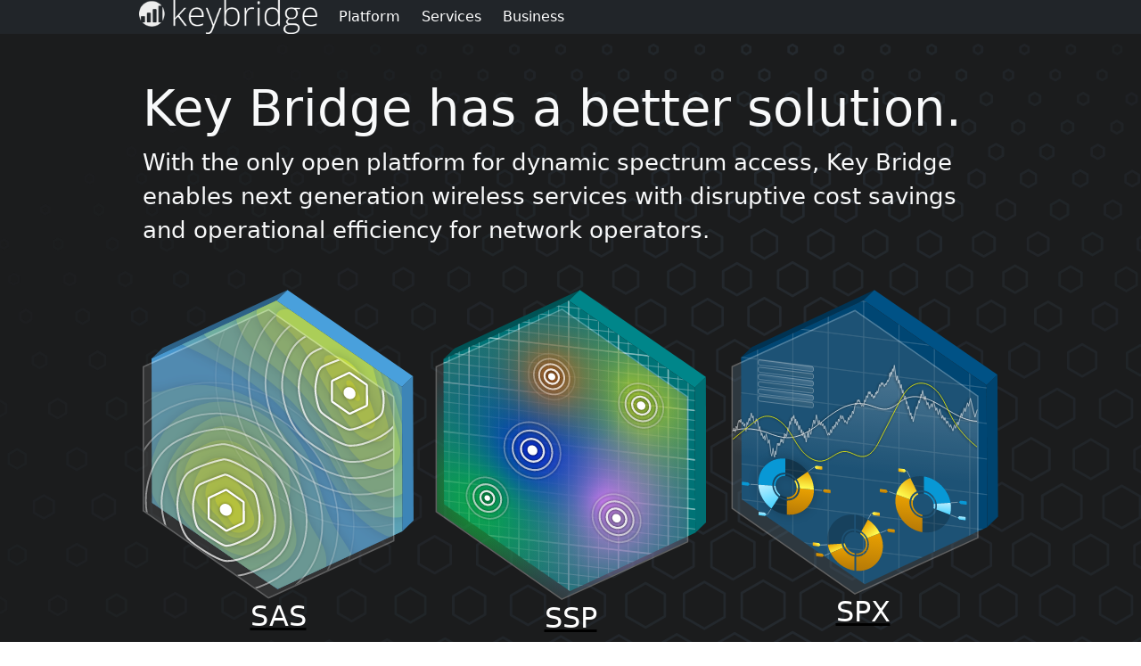

--- FILE ---
content_type: text/html;charset=UTF-8
request_url: https://keybridgewireless.com/platform/index.xhtml;jsessionid=257c8c92c524cc6802f6bf9d095b
body_size: 12932
content:
<?xml version='1.0' encoding='UTF-8' ?>
<!DOCTYPE html>
<html lang="en" xmlns="http://www.w3.org/1999/xhtml"><head id="j_idt2">
      <!-- CSS -->
      <link rel="dns-prefetch" href="//keybridgewireless.com" />
      <link rel="dns-prefetch" href="//keybridge-cdn.s3.amazonaws.com" />
      <link rel="stylesheet" type="text/css" href="https://keybridge-cdn.s3.amazonaws.com/assets/bs/5.2.0/css/bootstrap.min.css" />
      <link rel="stylesheet" type="text/css" href="https://keybridge-cdn.s3.amazonaws.com/assets/fa/6.0.0/css/all.css" />
      <link rel="stylesheet" type="text/css" href="https://keybridge-cdn.s3.amazonaws.com/assets/kb/css/1.0.8/keybridge-basic.min.css" />
      <script type="text/javascript" src="https://keybridge-cdn.s3.amazonaws.com/assets/jquery/3.6.0/jquery.min.js"></script>
      <style type="text/css">

        /*hero*/
        .hero{
          margin-bottom: 100px;
        }

        /*banner defines vertical padding*/
        .banner {
          padding-top: 50px;
          padding-bottom: 50px;
        }

        .chapter{
          padding-top: 50px;
          padding-bottom: 50px;
        }

        .section {
          margin-bottom: 100px;
        }
        .section-featurette{
          padding: 5px;
          border: solid 1px transparent;
          margin-bottom: 1rem;
        }
        /*        @media (min-width: 768px) {
                  .section-featurette:hover{
                    transition: all .225s;
                    border: solid 1px rgba(31,51,73,.1);
                    border-radius: 4px;
                    -moz-box-shadow: 0px 0px 10px rgba(31,51,73,.1);
                    -webkit-box-shadow: 0px 0px 10px rgba(31,51,73,.1);
                    box-shadow: 0px 0px 10px rgba(31,51,73,.1)!important;
                    box-shadow: 0 0 30px 6px rgba(31,51,73,.1) !important;
                  }
                }*/

        .section-icon{ width: 36px; }
        .alt-lead { font-size: 1.6em; }

        .semitransparent{
          background:rgba(119, 145, 170,0.5);
        }

        .featurette {
          height: 64px;
          width: 64px;
          margin-top: 2em;
          margin-bottom: 2em;
          margin-left: auto;
          margin-right: auto;
          vertical-align: middle;
        }

        #signup{
          padding-top: 75px;
          padding-bottom: 75px;
        }

      </style><link rel="icon" type="image/x-icon" href="https://keybridge-cdn.s3.amazonaws.com/assets/kb/media/1.0.0/favicon.ico" />
      <title> Key Bridge platform: the operating system for dynamic spectrum access </title></head><body>
      <!--BODY-->
    <!--NAVBAR-->
      <header class="header-inverse navbar-dark bg-dark">
        <div id="navbar" class="container-lg d-flex flex-row align-items-center">
            <div class="navbar-brand"><a href="https://keybridgewireless.com/;jsessionid=e20ae1280954b135ad3a1c07bec7" class="d-inline d-md-none"><img src="https://keybridge-cdn.s3.amazonaws.com/assets/kb/media/1.0.0/kb-inverse.png" class="img-fluid navbar-icon" /></a><a href="https://keybridgewireless.com/;jsessionid=e20ae1280954b135ad3a1c07bec7" class="d-none d-md-inline"><img src="https://keybridge-cdn.s3.amazonaws.com/assets/kb/media/1.0.0/keybridge-inverse.png" class="img-fluid navbar-logo" /></a>
            </div>
    <span id="j_idt33" class="nav-item "><a href="/platform/index.xhtml;jsessionid=e20ae1280954b135ad3a1c07bec7" class="nav-link " title="" data-bs-toggle="tooltip" data-bs-container="body" data-bs-placement="right">Platform</a>
    </span>
    <span id="j_idt46" class="nav-item "><a href="/service/index.xhtml;jsessionid=e20ae1280954b135ad3a1c07bec7" class="nav-link " title="" data-bs-toggle="tooltip" data-bs-container="body" data-bs-placement="right">Services</a>
    </span>
    <span id="j_idt72" class="nav-item "><a href="/business/index.xhtml;jsessionid=e20ae1280954b135ad3a1c07bec7" class="nav-link " title="" data-bs-toggle="tooltip" data-bs-container="body" data-bs-placement="right">Business</a>
    </span>

        </div>
      </header>


    <!--LE MENU overlay-->

    <!--CONTENT-->
    <style type="text/css">
      .bg-hero-image-platform{
        background: url("/resources/img/module/platform/hero-image-platform.svg"),#1b1c1d;
        background-size: cover;
      }
      hr{
        margin-bottom: 100px;
      }
    </style>

    <!--hex -->
    <div class="hero bg-hero-image-platform">

      <div class="banner container-lg p-responsive">

        <!--platform banner-->
        <div class="text-light mb-5">
          <h1 class="d-block display-4"> Key Bridge has a better solution. </h1>
          <p class="alt-lead">
            With the only open platform for dynamic spectrum access,
            Key Bridge enables next generation wireless services with
            disruptive cost savings and operational efficiency for network operators.
          </p>
        </div>

        <div class="row" style="padding-bottom: 100px;">

          <div class="col-md-4 text-center"><a href="/platform/sas/index.xhtml;jsessionid=e20ae1280954b135ad3a1c07bec7" class="no-underline link-black">
              <div class="card-body col-md-12 col-sm-8 mx-auto"><img src="/jakarta.faces.resource/module/platform/hero-icon-sas.svg.xhtml;jsessionid=e20ae1280954b135ad3a1c07bec7?ln=img" class="img-fluid" />
              </div>

              <div class="card-body text-white">
                <span class="d-block h2 mb-4"> SAS </span>
                <span class="d-block mb-2 text-bold">Spectrum Access System</span>
                <span class="d-block">Hosted inventory management, administration and control for access and efficiency.</span>
              </div></a>
          </div>

          <div class="col-md-4 text-center"><a href="/platform/ssp/index.xhtml;jsessionid=e20ae1280954b135ad3a1c07bec7" class="no-underline link-black">
              <div class="card-body col-md-12 col-sm-8 mx-auto"><img src="/jakarta.faces.resource/module/platform/hero-icon-ssp.svg.xhtml;jsessionid=e20ae1280954b135ad3a1c07bec7?ln=img" class="img-fluid" />
              </div>
              <div class="card-body text-white">
                <span class="d-block h2 mb-4"> SSP </span>
                <span class="d-block mb-2 text-bold">Spectrum Sensing Platform</span>
                <span class="d-block">Could native sensing platform for programmable observation and measurement. </span>
              </div></a>
          </div>

          <div class="col-md-4 text-center"><a href="/platform/spx/index.xhtml;jsessionid=e20ae1280954b135ad3a1c07bec7" class="no-underline link-black">
              <div class="card-body col-md-12 col-sm-8 mx-auto"><img src="/jakarta.faces.resource/module/platform/hero-icon-spx.svg.xhtml;jsessionid=e20ae1280954b135ad3a1c07bec7?ln=img" class="img-fluid" />
              </div>
              <div class="card-body text-white">
                <span class="d-block h2 mb-4"> SPX </span>
                <span class="d-block mb-2 text-bold">Spectrum Exchange </span>
                <span class="d-block">Spectrum trading, exchange and clearinghouse for real time asset management. </span>
              </div></a>
          </div>
        </div>

      </div>
    </div>


    <!--features-->
    <div id="fatures" class="text-center section"><img src="/jakarta.faces.resource/icon/icons8-star-100.png.xhtml;jsessionid=e20ae1280954b135ad3a1c07bec7?ln=img" class="section-icon mb-2" />
      <span class="d-block text-gray"> Feature rich</span>
    </div>

    <div class="container-lg p-responsive section">

      <h1> Open platform features </h1>

      <p class="lead mb-5">
        The Key Bridge platform, an operating system for dynamic spectrum access,
        provides scalability, high performance, high availability and extensible features
        that make it the perfect choice for today's wireless carrier and tomorrow's
        SDN/NFV/vRAN solutions.
      </p>

      <div class="featurettes d-flex justify-content-between flex-wrap text-center">

        <div class="col-md-3 col-sm-6">
          <div class="featurette align-self-center"><img src="/jakarta.faces.resource/icon/icons8-expand-100.png.xhtml;jsessionid=e20ae1280954b135ad3a1c07bec7?ln=img" class="img-fluid" /></div>
          <span class="text-bold d-block  mb-3">Scalability</span>
          <p>Virtually unlimited replication and partitioning to scale the control plane where capacity is needed. </p>
        </div>

        <div class="col-md-3 col-sm-6">
          <div class="featurette"><img src="/jakarta.faces.resource/icon/icons8-speedometer-100.png.xhtml;jsessionid=e20ae1280954b135ad3a1c07bec7?ln=img" class="img-fluid" /></div>
          <span class="text-bold d-block  mb-3">High Performance</span>
          <p>Performs to the exacting specifications of government regulators and the largest network operators. </p>
        </div>

        <div class="col-md-3 col-sm-6">
          <div class="featurette"><img src="/jakarta.faces.resource/icon/icons8-code-fork-100.png.xhtml;jsessionid=e20ae1280954b135ad3a1c07bec7?ln=img" class="img-fluid" /></div>
          <span class="text-bold d-block  mb-3">Resiliency</span>
          <p>Fault tolerance and 1:N redundancy provides availability required for mission critical networks.</p>
        </div>

        <div class="col-md-3 col-sm-6">
          <div class="featurette"><img src="/jakarta.faces.resource/icon/icons8-multiple-devices-100.png.xhtml;jsessionid=e20ae1280954b135ad3a1c07bec7?ln=img" class="img-fluid" /></div>
          <span class="text-bold d-block  mb-3"> Device support</span>
          <p> Add and configure traditional or new devices and services with real-time frequency coordination.</p>
        </div>

      </div>
    </div>



    <hr />

    <!--resiliant-->
    <div id="resiliant" class="text-center section"><img src="/jakarta.faces.resource/icon/icons8-settings-100.png.xhtml;jsessionid=e20ae1280954b135ad3a1c07bec7?ln=img" class="section-icon mb-2" />
      <span class="d-block text-gray"> Robust and fault tolerant</span>
    </div>

    <div class="container-lg p-responsive section">
      <h1> Resilient and robust </h1>

      <p>
        Wireless network providers require high availability control systems to minimize
        network downtime. Key Bridge systems are designed from the ground up to support the most
        demanding operating requirements. Key Bridge includes has multiple strategies
        to ensure reliable access to spectrum resources.
      </p>

      <p>
        Software modularity ensures functions are well defined and localized through
        carefully defined abstractions and interfaces.
        This has many important benefits, from easier software development, test, and maintenance
        to inherited fault isolation and operational redundancy.
        Most importantly, it also allows partners to easily add custom features without impacting system robustness.
      </p>

      <div class="col-sm-10 mx-auto mt-md-5"><img src="/jakarta.faces.resource/module/platform/illustration-resilient-and-robust.svg.xhtml;jsessionid=e20ae1280954b135ad3a1c07bec7?ln=img" class="img-fluid" />
      </div>
    </div>



    <!--get started-->
    <div id="signup" class="chapter bg-hero-image-platform my-5">
      <div class="container-lg p-responsive text-white">

        <h2> Contact us to get started. </h2>

        <p class="text-muted text-small">
          Contact us for more information about our SAS, SSP and SPX platforms,
          to schedule a demonstration or to request a free trial.
        </p>

      </div>
    </div>

    <!--FOOTER-->
      <div class="container-lg p-responsive">
    <div id="j_idt133" class="text-nowrap text-muted border-top "><span class="float-end text-smaller">5.2.2-230521_1421</span>
      <span class="d-block">
        © 2026<a href="http://keybridgewireless.com" class="mx-1">Key Bridge Wireless</a>
      </span><span class="d-block text-smaller">All rights reserved. Unauthorized access prohibited</span>
    </div>
      </div>
      <!-- JS -->
      <script type="text/javascript" src="https://keybridge-cdn.s3.amazonaws.com/assets/bs/5.2.0/js/bootstrap.bundle.min.js"></script>
      <script type="text/javascript" src="https://keybridge-cdn.s3.amazonaws.com/assets/kb/js/1.0.1/keybridge-basic.min.js"></script>
      <script type="text/javascript" src="https://keybridge-cdn.s3.amazonaws.com/assets/plugin/nanobar/1.0.0/nanobar.min.js"></script>
      <script type="text/javascript">
if(typeof jsf!=='undefined'){ var nanobar=new Nanobar;if(!window.busystatus)var busystatus={};busystatus.onStatusChange=function(a){"begin"===a.status?(document.body.style.cursor="wait",nanobar.go(30)):(document.body.style.cursor="auto",nanobar.go(100));},jsf.ajax.addOnEvent(busystatus.onStatusChange);}
      </script><div id="javax_faces_developmentstage_messages"></div></body>
  <!--template v0.9.0 updated 2022-02-21-->
</html>

--- FILE ---
content_type: image/svg+xml
request_url: https://keybridgewireless.com/resources/img/module/platform/hero-image-platform.svg
body_size: 134968
content:
<?xml version="1.0" encoding="utf-8"?>
<!-- Generator: Adobe Illustrator 21.0.0, SVG Export Plug-In . SVG Version: 6.00 Build 0)  -->
<!DOCTYPE svg PUBLIC "-//W3C//DTD SVG 1.0//EN" "http://www.w3.org/TR/2001/REC-SVG-20010904/DTD/svg10.dtd" [
	<!ENTITY st0 "fill:#1B1C1D;">
	<!ENTITY st1 "clip-path:url(#SVGID_2_);">
	<!ENTITY st2 "opacity:0.1;fill:none;stroke:#24292E;stroke-width:3;stroke-linecap:round;stroke-miterlimit:10;">
	
		<!ENTITY st3 "opacity:0.15625;fill:none;stroke:#24292E;stroke-width:3;stroke-linecap:round;stroke-linejoin:round;stroke-miterlimit:10;">
	
		<!ENTITY st4 "opacity:0.2125;fill:none;stroke:#24292E;stroke-width:3;stroke-linecap:round;stroke-linejoin:round;stroke-miterlimit:10;">
	
		<!ENTITY st5 "opacity:0.26875;fill:none;stroke:#24292E;stroke-width:3;stroke-linecap:round;stroke-linejoin:round;stroke-miterlimit:10;">
	
		<!ENTITY st6 "opacity:0.325;fill:none;stroke:#24292E;stroke-width:3;stroke-linecap:round;stroke-linejoin:round;stroke-miterlimit:10;">
	
		<!ENTITY st7 "opacity:0.38125;fill:none;stroke:#24292E;stroke-width:3;stroke-linecap:round;stroke-linejoin:round;stroke-miterlimit:10;">
	
		<!ENTITY st8 "opacity:0.4375;fill:none;stroke:#24292E;stroke-width:3;stroke-linecap:round;stroke-linejoin:round;stroke-miterlimit:10;">
	
		<!ENTITY st9 "opacity:0.49375;fill:none;stroke:#24292E;stroke-width:3;stroke-linecap:round;stroke-linejoin:round;stroke-miterlimit:10;">
	
		<!ENTITY st10 "opacity:0.55;fill:none;stroke:#24292E;stroke-width:3;stroke-linecap:round;stroke-linejoin:round;stroke-miterlimit:10;">
	
		<!ENTITY st11 "opacity:0.60625;fill:none;stroke:#24292E;stroke-width:3;stroke-linecap:round;stroke-linejoin:round;stroke-miterlimit:10;">
	
		<!ENTITY st12 "opacity:0.6625;fill:none;stroke:#24292E;stroke-width:3;stroke-linecap:round;stroke-linejoin:round;stroke-miterlimit:10;">
	
		<!ENTITY st13 "opacity:0.71875;fill:none;stroke:#24292E;stroke-width:3;stroke-linecap:round;stroke-linejoin:round;stroke-miterlimit:10;">
	
		<!ENTITY st14 "opacity:0.775;fill:none;stroke:#24292E;stroke-width:3;stroke-linecap:round;stroke-linejoin:round;stroke-miterlimit:10;">
	
		<!ENTITY st15 "opacity:0.83125;fill:none;stroke:#24292E;stroke-width:3;stroke-linecap:round;stroke-linejoin:round;stroke-miterlimit:10;">
	
		<!ENTITY st16 "opacity:0.8875;fill:none;stroke:#24292E;stroke-width:3;stroke-linecap:round;stroke-linejoin:round;stroke-miterlimit:10;">
	
		<!ENTITY st17 "opacity:0.94375;fill:none;stroke:#24292E;stroke-width:3;stroke-linecap:round;stroke-linejoin:round;stroke-miterlimit:10;">
	<!ENTITY st18 "fill:none;stroke:#24292E;stroke-width:3;stroke-linecap:round;stroke-linejoin:round;stroke-miterlimit:10;">
	
		<!ENTITY st19 "opacity:0.16;fill:none;stroke:#24292E;stroke-width:3;stroke-linecap:round;stroke-linejoin:round;stroke-miterlimit:10;">
	
		<!ENTITY st20 "opacity:0.22;fill:none;stroke:#24292E;stroke-width:3;stroke-linecap:round;stroke-linejoin:round;stroke-miterlimit:10;">
	
		<!ENTITY st21 "opacity:0.28;fill:none;stroke:#24292E;stroke-width:3;stroke-linecap:round;stroke-linejoin:round;stroke-miterlimit:10;">
	
		<!ENTITY st22 "opacity:0.34;fill:none;stroke:#24292E;stroke-width:3;stroke-linecap:round;stroke-linejoin:round;stroke-miterlimit:10;">
	
		<!ENTITY st23 "opacity:0.4;fill:none;stroke:#24292E;stroke-width:3;stroke-linecap:round;stroke-linejoin:round;stroke-miterlimit:10;">
	
		<!ENTITY st24 "opacity:0.46;fill:none;stroke:#24292E;stroke-width:3;stroke-linecap:round;stroke-linejoin:round;stroke-miterlimit:10;">
	
		<!ENTITY st25 "opacity:0.52;fill:none;stroke:#24292E;stroke-width:3;stroke-linecap:round;stroke-linejoin:round;stroke-miterlimit:10;">
	
		<!ENTITY st26 "opacity:0.58;fill:none;stroke:#24292E;stroke-width:3;stroke-linecap:round;stroke-linejoin:round;stroke-miterlimit:10;">
	
		<!ENTITY st27 "opacity:0.64;fill:none;stroke:#24292E;stroke-width:3;stroke-linecap:round;stroke-linejoin:round;stroke-miterlimit:10;">
	
		<!ENTITY st28 "opacity:0.7;fill:none;stroke:#24292E;stroke-width:3;stroke-linecap:round;stroke-linejoin:round;stroke-miterlimit:10;">
	
		<!ENTITY st29 "opacity:0.76;fill:none;stroke:#24292E;stroke-width:3;stroke-linecap:round;stroke-linejoin:round;stroke-miterlimit:10;">
	
		<!ENTITY st30 "opacity:0.82;fill:none;stroke:#24292E;stroke-width:3;stroke-linecap:round;stroke-linejoin:round;stroke-miterlimit:10;">
	
		<!ENTITY st31 "opacity:0.88;fill:none;stroke:#24292E;stroke-width:3;stroke-linecap:round;stroke-linejoin:round;stroke-miterlimit:10;">
	
		<!ENTITY st32 "opacity:0.94;fill:none;stroke:#24292E;stroke-width:3;stroke-linecap:round;stroke-linejoin:round;stroke-miterlimit:10;">
	
		<!ENTITY st33 "opacity:0.16429;fill:none;stroke:#24292E;stroke-width:3;stroke-linecap:round;stroke-linejoin:round;stroke-miterlimit:10;">
	
		<!ENTITY st34 "opacity:0.22857;fill:none;stroke:#24292E;stroke-width:3;stroke-linecap:round;stroke-linejoin:round;stroke-miterlimit:10;">
	
		<!ENTITY st35 "opacity:0.29286;fill:none;stroke:#24292E;stroke-width:3;stroke-linecap:round;stroke-linejoin:round;stroke-miterlimit:10;">
	
		<!ENTITY st36 "opacity:0.35714;fill:none;stroke:#24292E;stroke-width:3;stroke-linecap:round;stroke-linejoin:round;stroke-miterlimit:10;">
	
		<!ENTITY st37 "opacity:0.42143;fill:none;stroke:#24292E;stroke-width:3;stroke-linecap:round;stroke-linejoin:round;stroke-miterlimit:10;">
	
		<!ENTITY st38 "opacity:0.48571;fill:none;stroke:#24292E;stroke-width:3;stroke-linecap:round;stroke-linejoin:round;stroke-miterlimit:10;">
	
		<!ENTITY st39 "opacity:0.61429;fill:none;stroke:#24292E;stroke-width:3;stroke-linecap:round;stroke-linejoin:round;stroke-miterlimit:10;">
	
		<!ENTITY st40 "opacity:0.67857;fill:none;stroke:#24292E;stroke-width:3;stroke-linecap:round;stroke-linejoin:round;stroke-miterlimit:10;">
	
		<!ENTITY st41 "opacity:0.74286;fill:none;stroke:#24292E;stroke-width:3;stroke-linecap:round;stroke-linejoin:round;stroke-miterlimit:10;">
	
		<!ENTITY st42 "opacity:0.80714;fill:none;stroke:#24292E;stroke-width:3;stroke-linecap:round;stroke-linejoin:round;stroke-miterlimit:10;">
	
		<!ENTITY st43 "opacity:0.87143;fill:none;stroke:#24292E;stroke-width:3;stroke-linecap:round;stroke-linejoin:round;stroke-miterlimit:10;">
	
		<!ENTITY st44 "opacity:0.93571;fill:none;stroke:#24292E;stroke-width:3;stroke-linecap:round;stroke-linejoin:round;stroke-miterlimit:10;">
	
		<!ENTITY st45 "opacity:0.16923;fill:none;stroke:#24292E;stroke-width:3;stroke-linecap:round;stroke-linejoin:round;stroke-miterlimit:10;">
	
		<!ENTITY st46 "opacity:0.23846;fill:none;stroke:#24292E;stroke-width:3;stroke-linecap:round;stroke-linejoin:round;stroke-miterlimit:10;">
	
		<!ENTITY st47 "opacity:0.30769;fill:none;stroke:#24292E;stroke-width:3;stroke-linecap:round;stroke-linejoin:round;stroke-miterlimit:10;">
	
		<!ENTITY st48 "opacity:0.37692;fill:none;stroke:#24292E;stroke-width:3;stroke-linecap:round;stroke-linejoin:round;stroke-miterlimit:10;">
	
		<!ENTITY st49 "opacity:0.44615;fill:none;stroke:#24292E;stroke-width:3;stroke-linecap:round;stroke-linejoin:round;stroke-miterlimit:10;">
	
		<!ENTITY st50 "opacity:0.51538;fill:none;stroke:#24292E;stroke-width:3;stroke-linecap:round;stroke-linejoin:round;stroke-miterlimit:10;">
	
		<!ENTITY st51 "opacity:0.58462;fill:none;stroke:#24292E;stroke-width:3;stroke-linecap:round;stroke-linejoin:round;stroke-miterlimit:10;">
	
		<!ENTITY st52 "opacity:0.65385;fill:none;stroke:#24292E;stroke-width:3;stroke-linecap:round;stroke-linejoin:round;stroke-miterlimit:10;">
	
		<!ENTITY st53 "opacity:0.72308;fill:none;stroke:#24292E;stroke-width:3;stroke-linecap:round;stroke-linejoin:round;stroke-miterlimit:10;">
	
		<!ENTITY st54 "opacity:0.79231;fill:none;stroke:#24292E;stroke-width:3;stroke-linecap:round;stroke-linejoin:round;stroke-miterlimit:10;">
	
		<!ENTITY st55 "opacity:0.86154;fill:none;stroke:#24292E;stroke-width:3;stroke-linecap:round;stroke-linejoin:round;stroke-miterlimit:10;">
	
		<!ENTITY st56 "opacity:0.93077;fill:none;stroke:#24292E;stroke-width:3;stroke-linecap:round;stroke-linejoin:round;stroke-miterlimit:10;">
	
		<!ENTITY st57 "opacity:0.175;fill:none;stroke:#24292E;stroke-width:3;stroke-linecap:round;stroke-linejoin:round;stroke-miterlimit:10;">
	
		<!ENTITY st58 "opacity:0.25;fill:none;stroke:#24292E;stroke-width:3;stroke-linecap:round;stroke-linejoin:round;stroke-miterlimit:10;">
	
		<!ENTITY st59 "opacity:0.475;fill:none;stroke:#24292E;stroke-width:3;stroke-linecap:round;stroke-linejoin:round;stroke-miterlimit:10;">
	
		<!ENTITY st60 "opacity:0.625;fill:none;stroke:#24292E;stroke-width:3;stroke-linecap:round;stroke-linejoin:round;stroke-miterlimit:10;">
	
		<!ENTITY st61 "opacity:0.85;fill:none;stroke:#24292E;stroke-width:3;stroke-linecap:round;stroke-linejoin:round;stroke-miterlimit:10;">
	
		<!ENTITY st62 "opacity:0.925;fill:none;stroke:#24292E;stroke-width:3;stroke-linecap:round;stroke-linejoin:round;stroke-miterlimit:10;">
	
		<!ENTITY st63 "opacity:0.18182;fill:none;stroke:#24292E;stroke-width:3;stroke-linecap:round;stroke-linejoin:round;stroke-miterlimit:10;">
	
		<!ENTITY st64 "opacity:0.26364;fill:none;stroke:#24292E;stroke-width:3;stroke-linecap:round;stroke-linejoin:round;stroke-miterlimit:10;">
	
		<!ENTITY st65 "opacity:0.34545;fill:none;stroke:#24292E;stroke-width:3;stroke-linecap:round;stroke-linejoin:round;stroke-miterlimit:10;">
	
		<!ENTITY st66 "opacity:0.42727;fill:none;stroke:#24292E;stroke-width:3;stroke-linecap:round;stroke-linejoin:round;stroke-miterlimit:10;">
	
		<!ENTITY st67 "opacity:0.50909;fill:none;stroke:#24292E;stroke-width:3;stroke-linecap:round;stroke-linejoin:round;stroke-miterlimit:10;">
	
		<!ENTITY st68 "opacity:0.59091;fill:none;stroke:#24292E;stroke-width:3;stroke-linecap:round;stroke-linejoin:round;stroke-miterlimit:10;">
	
		<!ENTITY st69 "opacity:0.67273;fill:none;stroke:#24292E;stroke-width:3;stroke-linecap:round;stroke-linejoin:round;stroke-miterlimit:10;">
	
		<!ENTITY st70 "opacity:0.75455;fill:none;stroke:#24292E;stroke-width:3;stroke-linecap:round;stroke-linejoin:round;stroke-miterlimit:10;">
	
		<!ENTITY st71 "opacity:0.83636;fill:none;stroke:#24292E;stroke-width:3;stroke-linecap:round;stroke-linejoin:round;stroke-miterlimit:10;">
	
		<!ENTITY st72 "opacity:0.91818;fill:none;stroke:#24292E;stroke-width:3;stroke-linecap:round;stroke-linejoin:round;stroke-miterlimit:10;">
	
		<!ENTITY st73 "opacity:0.15294;fill:none;stroke:#24292E;stroke-width:3;stroke-linecap:round;stroke-linejoin:round;stroke-miterlimit:10;">
	
		<!ENTITY st74 "opacity:0.20588;fill:none;stroke:#24292E;stroke-width:3;stroke-linecap:round;stroke-linejoin:round;stroke-miterlimit:10;">
	
		<!ENTITY st75 "opacity:0.25882;fill:none;stroke:#24292E;stroke-width:3;stroke-linecap:round;stroke-linejoin:round;stroke-miterlimit:10;">
	
		<!ENTITY st76 "opacity:0.31176;fill:none;stroke:#24292E;stroke-width:3;stroke-linecap:round;stroke-linejoin:round;stroke-miterlimit:10;">
	
		<!ENTITY st77 "opacity:0.36471;fill:none;stroke:#24292E;stroke-width:3;stroke-linecap:round;stroke-linejoin:round;stroke-miterlimit:10;">
	
		<!ENTITY st78 "opacity:0.41765;fill:none;stroke:#24292E;stroke-width:3;stroke-linecap:round;stroke-linejoin:round;stroke-miterlimit:10;">
	
		<!ENTITY st79 "opacity:0.47059;fill:none;stroke:#24292E;stroke-width:3;stroke-linecap:round;stroke-linejoin:round;stroke-miterlimit:10;">
	
		<!ENTITY st80 "opacity:0.52353;fill:none;stroke:#24292E;stroke-width:3;stroke-linecap:round;stroke-linejoin:round;stroke-miterlimit:10;">
	
		<!ENTITY st81 "opacity:0.57647;fill:none;stroke:#24292E;stroke-width:3;stroke-linecap:round;stroke-linejoin:round;stroke-miterlimit:10;">
	
		<!ENTITY st82 "opacity:0.62941;fill:none;stroke:#24292E;stroke-width:3;stroke-linecap:round;stroke-linejoin:round;stroke-miterlimit:10;">
	
		<!ENTITY st83 "opacity:0.68235;fill:none;stroke:#24292E;stroke-width:3;stroke-linecap:round;stroke-linejoin:round;stroke-miterlimit:10;">
	
		<!ENTITY st84 "opacity:0.73529;fill:none;stroke:#24292E;stroke-width:3;stroke-linecap:round;stroke-linejoin:round;stroke-miterlimit:10;">
	
		<!ENTITY st85 "opacity:0.78824;fill:none;stroke:#24292E;stroke-width:3;stroke-linecap:round;stroke-linejoin:round;stroke-miterlimit:10;">
	
		<!ENTITY st86 "opacity:0.84118;fill:none;stroke:#24292E;stroke-width:3;stroke-linecap:round;stroke-linejoin:round;stroke-miterlimit:10;">
	
		<!ENTITY st87 "opacity:0.89412;fill:none;stroke:#24292E;stroke-width:3;stroke-linecap:round;stroke-linejoin:round;stroke-miterlimit:10;">
	
		<!ENTITY st88 "opacity:0.94706;fill:none;stroke:#24292E;stroke-width:3;stroke-linecap:round;stroke-linejoin:round;stroke-miterlimit:10;">
	<!ENTITY st89 "fill:none;stroke:#24292E;stroke-width:3;stroke-miterlimit:10;">
]>
<svg version="1.0" id="Layer_1" xmlns="http://www.w3.org/2000/svg" xmlns:xlink="http://www.w3.org/1999/xlink" x="0px" y="0px"
	 viewBox="0 0 1920 1016" style="enable-background:new 0 0 1920 1016;" xml:space="preserve">
<rect y="-0.25" style="&st0;" width="1920" height="1016.5"/>
<g>
	<defs>
		<rect id="SVGID_1_" width="1920" height="1016"/>
	</defs>
	<clipPath id="SVGID_2_">
		<use xlink:href="#SVGID_1_"  style="overflow:visible;"/>
	</clipPath>
	<g style="&st1;">
		<g>
			<g>
				<g>
					<polygon style="&st2;" points="2063.21069,388.05237 2063.21069,393.5206 2058.4751,396.25473 2053.7395,393.5206 
						2053.7395,388.05237 2058.4751,385.31824 					"/>
					<polygon style="&st3;" points="1983.31116,394.14499 1983.31116,387.42798 1989.1283,384.06946 1994.94531,387.42798 
						1994.94531,394.14499 1989.1283,397.50351 					"/>
					<polygon style="&st4;" points="1912.88281,394.76938 1912.88281,386.80359 1919.78137,382.82068 1926.67993,386.80359 
						1926.67993,394.76938 1919.78137,398.75229 					"/>
					<polygon style="&st5;" points="1842.45447,395.39377 1842.45447,386.1792 1850.43445,381.5719 1858.41455,386.1792 
						1858.41455,395.39377 1850.43445,400.00107 					"/>
					<polygon style="&st6;" points="1772.02612,396.01816 1772.02612,385.55481 1781.08765,380.32312 1790.14917,385.55481 
						1790.14917,396.01816 1781.08765,401.24985 					"/>
					<polygon style="&st7;" points="1701.59778,396.64255 1701.59778,384.93042 1711.74072,379.07434 1721.88379,384.93042 
						1721.88379,396.64255 1711.74072,402.49863 					"/>
					<polygon style="&st8;" points="1631.16943,397.26694 1631.16943,384.30603 1642.39392,377.82556 1653.61841,384.30603 
						1653.61841,397.26694 1642.39392,403.74741 					"/>
					<polygon style="&st9;" points="1560.74109,397.89133 1560.74109,383.68164 1573.047,376.57678 1585.35303,383.68164 
						1585.35303,397.89133 1573.047,404.99619 					"/>
					<polygon style="&st10;" points="1490.31274,398.51572 1490.31274,383.05722 1503.7002,375.328 1517.08765,383.05722 
						1517.08765,398.51572 1503.7002,406.24496 					"/>
					<polygon style="&st11;" points="1419.8844,399.14011 1419.8844,382.43283 1434.35327,374.07919 1448.82214,382.43283 
						1448.82214,399.14011 1434.35327,407.49374 					"/>
					<polygon style="&st12;" points="1349.45605,399.7645 1349.45605,381.80844 1365.00635,372.83041 1380.55676,381.80844 
						1380.55676,399.7645 1365.00635,408.74252 					"/>
					<polygon style="&st13;" points="1279.02771,400.38889 1279.02771,381.18405 1295.65955,371.58163 1312.29138,381.18405 
						1312.29138,400.38889 1295.65955,409.99133 					"/>
					<polygon style="&st14;" points="1208.59937,401.01331 1208.59937,380.55966 1226.31262,370.33286 1244.026,380.55966 
						1244.026,401.01331 1226.31262,411.24011 					"/>
					<polygon style="&st15;" points="1138.17102,401.6377 1138.17102,379.93527 1156.96582,369.08408 1175.76062,379.93527 
						1175.76062,401.6377 1156.96582,412.48889 					"/>
					<polygon style="&st16;" points="1067.74255,402.26208 1067.74255,379.31088 1087.6189,367.8353 1107.49524,379.31088 
						1107.49524,402.26208 1087.6189,413.73767 					"/>
					<polygon style="&st17;" points="997.31427,402.88647 997.31427,378.68649 1018.27203,366.58652 1039.22986,378.68649 
						1039.22986,402.88647 1018.27203,414.98645 					"/>
					<polygon style="&st18;" points="926.88593,403.51086 926.88593,378.0621 948.92517,365.33774 970.96442,378.0621 
						970.96442,403.51086 948.92517,416.23523 					"/>
				</g>
				<g>
					<polygon style="&st2;" points="1952.38477,290.91479 1952.38477,296.38303 1947.64905,299.11716 1942.91345,296.38303 
						1942.91345,290.91479 1947.64905,288.18066 					"/>
					<polygon style="&st19;" points="1875.48584,296.87149 1875.48584,290.42633 1881.0675,287.20374 1886.64917,290.42633 
						1886.64917,296.87149 1881.0675,300.09409 					"/>
					<polygon style="&st20;" points="1808.05823,297.35995 1808.05823,289.93787 1814.48596,286.22681 1820.9137,289.93787 
						1820.9137,297.35995 1814.48596,301.07101 					"/>
					<polygon style="&st21;" points="1740.63049,297.84842 1740.63049,289.4494 1747.9043,285.24988 1755.1781,289.4494 
						1755.1781,297.84842 1747.9043,302.04794 					"/>
					<polygon style="&st22;" points="1673.20288,298.33688 1673.20288,288.96094 1681.32275,284.27295 1689.4425,288.96094 
						1689.4425,298.33688 1681.32275,303.02487 					"/>
					<polygon style="&st23;" points="1605.77527,298.82538 1605.77527,288.47244 1614.74109,283.29599 1623.70703,288.47244 
						1623.70703,298.82538 1614.74109,304.00183 					"/>
					<polygon style="&st24;" points="1538.34766,299.31384 1538.34766,287.98398 1548.15955,282.31906 1557.97144,287.98398 
						1557.97144,299.31384 1548.15955,304.97876 					"/>
					<polygon style="&st25;" points="1470.91992,299.80231 1470.91992,287.49551 1481.57788,281.34213 1492.23596,287.49551 
						1492.23596,299.80231 1481.57788,305.95569 					"/>
					<polygon style="&st26;" points="1403.49231,300.29077 1403.49231,287.00705 1414.99634,280.3652 1426.50037,287.00705 
						1426.50037,300.29077 1414.99634,306.93262 					"/>
					<polygon style="&st27;" points="1336.0647,300.77924 1336.0647,286.51859 1348.41479,279.38828 1360.76477,286.51859 
						1360.76477,300.77924 1348.41479,307.90955 					"/>
					<polygon style="&st28;" points="1268.63696,301.2677 1268.63696,286.03012 1281.83313,278.41132 1295.0293,286.03012 
						1295.0293,301.2677 1281.83313,308.88651 					"/>
					<polygon style="&st29;" points="1201.20935,301.75616 1201.20935,285.54166 1215.25159,277.43439 1229.2937,285.54166 
						1229.2937,301.75616 1215.25159,309.86343 					"/>
					<polygon style="&st30;" points="1133.78174,302.24463 1133.78174,285.05319 1148.66992,276.45746 1163.55823,285.05319 
						1163.55823,302.24463 1148.66992,310.84036 					"/>
					<polygon style="&st31;" points="1066.35413,302.73309 1066.35413,284.56473 1082.08838,275.48053 1097.82263,284.56473 
						1097.82263,302.73309 1082.08838,311.81729 					"/>
					<polygon style="&st32;" points="998.92645,303.22156 998.92645,284.07626 1015.50677,274.5036 1032.08716,284.07626 
						1032.08716,303.22156 1015.50677,312.79422 					"/>
					<polygon style="&st18;" points="931.49878,303.71002 931.49878,283.5878 948.92517,273.52667 966.35156,283.5878 
						966.35156,303.71002 948.92517,313.77115 					"/>
				</g>
				<g>
					<polygon style="&st2;" points="1848.26404,207.77676 1848.26404,213.24501 1843.52844,215.97913 1838.79285,213.24501 
						1838.79285,207.77676 1843.52844,205.04265 					"/>
					<polygon style="&st33;" points="1774.2926,213.59138 1774.2926,207.4304 1779.62817,204.3499 1784.96375,207.4304 
						1784.96375,213.59138 1779.62817,216.67188 					"/>
					<polygon style="&st34;" points="1709.79248,213.93776 1709.79248,207.08403 1715.72791,203.65717 1721.66345,207.08403 
						1721.66345,213.93776 1715.72791,217.36461 					"/>
					<polygon style="&st35;" points="1645.29236,214.28412 1645.29236,206.73766 1651.82776,202.96442 1658.36316,206.73766 
						1658.36316,214.28412 1651.82776,218.05736 					"/>
					<polygon style="&st36;" points="1580.79211,214.63049 1580.79211,206.39128 1587.92749,202.27167 1595.06287,206.39128 
						1595.06287,214.63049 1587.92749,218.75011 					"/>
					<polygon style="&st37;" points="1516.29199,214.97687 1516.29199,206.04491 1524.02722,201.57893 1531.76257,206.04491 
						1531.76257,214.97687 1524.02722,219.44286 					"/>
					<polygon style="&st38;" points="1451.79175,215.32324 1451.79175,205.69853 1460.12708,200.88618 1468.46228,205.69853 
						1468.46228,215.32324 1460.12708,220.13559 					"/>
					<polygon style="&st10;" points="1387.29163,215.66962 1387.29163,205.35216 1396.22681,200.19344 1405.16199,205.35216 
						1405.16199,215.66962 1396.22681,220.82834 					"/>
					<polygon style="&st39;" points="1322.7915,216.01599 1322.7915,205.00578 1332.32654,199.50069 1341.86169,205.00578 
						1341.86169,216.01599 1332.32654,221.52109 					"/>
					<polygon style="&st40;" points="1258.29126,216.36237 1258.29126,204.65942 1268.42639,198.80795 1278.5614,204.65942 
						1278.5614,216.36237 1268.42639,222.21384 					"/>
					<polygon style="&st41;" points="1193.79114,216.70872 1193.79114,204.31305 1204.52612,198.1152 1215.26111,204.31305 
						1215.26111,216.70872 1204.52612,222.90657 					"/>
					<polygon style="&st42;" points="1129.29102,217.0551 1129.29102,203.96667 1140.62585,197.42245 1151.96082,203.96667 
						1151.96082,217.0551 1140.62585,223.59932 					"/>
					<polygon style="&st43;" points="1064.79077,217.40147 1064.79077,203.6203 1076.72559,196.72971 1088.66052,203.6203 
						1088.66052,217.40147 1076.72559,224.29207 					"/>
					<polygon style="&st44;" points="1000.29065,217.74785 1000.29065,203.27393 1012.82544,196.03697 1025.36023,203.27393 
						1025.36023,217.74785 1012.82544,224.98482 					"/>
					<polygon style="&st18;" points="935.79047,218.09422 935.79047,202.92755 948.92517,195.34422 962.05988,202.92755 
						962.05988,218.09422 948.92517,225.67755 					"/>
				</g>
				<g>
					<polygon style="&st2;" points="1745.33337,138.44344 1745.33337,143.91167 1740.59766,146.6458 1735.86206,143.91167 
						1735.86206,138.44344 1740.59766,135.70932 					"/>
					<polygon style="&st45;" points="1674.59265,144.12621 1674.59265,138.2289 1679.69983,135.28024 1684.80701,138.2289 
						1684.80701,144.12621 1679.69983,147.07486 					"/>
					<polygon style="&st46;" points="1613.32312,144.34074 1613.32312,138.01437 1618.80188,134.85118 1624.28076,138.01437 
						1624.28076,144.34074 1618.80188,147.50392 					"/>
					<polygon style="&st47;" points="1552.05371,144.55528 1552.05371,137.79984 1557.90405,134.42212 1563.75439,137.79984 
						1563.75439,144.55528 1557.90405,147.933 					"/>
					<polygon style="&st48;" points="1490.78418,144.76981 1490.78418,137.5853 1497.0061,133.99304 1503.22815,137.5853 
						1503.22815,144.76981 1497.0061,148.36206 					"/>
					<polygon style="&st49;" points="1429.51477,144.98434 1429.51477,137.37077 1436.10828,133.56398 1442.70178,137.37077 
						1442.70178,144.98434 1436.10828,148.79114 					"/>
					<polygon style="&st50;" points="1368.24524,145.19888 1368.24524,137.15623 1375.21033,133.13492 1382.17554,137.15623 
						1382.17554,145.19888 1375.21033,149.2202 					"/>
					<polygon style="&st51;" points="1306.97583,145.41341 1306.97583,136.9417 1314.3125,132.70584 1321.64917,136.9417 
						1321.64917,145.41341 1314.3125,149.64926 					"/>
					<polygon style="&st52;" points="1245.7063,145.62794 1245.7063,136.72717 1253.41455,132.27678 1261.12292,136.72717 
						1261.12292,145.62794 1253.41455,150.07834 					"/>
					<polygon style="&st53;" points="1184.43689,145.84248 1184.43689,136.51263 1192.51672,131.8477 1200.59656,136.51263 
						1200.59656,145.84248 1192.51672,150.5074 					"/>
					<polygon style="&st54;" points="1123.16736,146.05701 1123.16736,136.2981 1131.6189,131.41864 1140.07031,136.2981 
						1140.07031,146.05701 1131.6189,150.93648 					"/>
					<polygon style="&st55;" points="1061.89795,146.27155 1061.89795,136.08356 1070.72095,130.98958 1079.54395,136.08356 
						1079.54395,146.27155 1070.72095,151.36554 					"/>
					<polygon style="&st56;" points="1000.62842,146.48608 1000.62842,135.86903 1009.82306,130.5605 1019.0177,135.86903 
						1019.0177,146.48608 1009.82306,151.7946 					"/>
					<polygon style="&st18;" points="939.35895,146.70061 939.35895,135.6545 948.92517,130.13144 958.49139,135.6545 
						958.49139,146.70061 948.92517,152.22368 					"/>
				</g>
				<g>
					<polygon style="&st2;" points="1649.5,75.1099 1649.5,80.57814 1644.7644,83.31226 1640.02869,80.57814 1640.02869,75.1099 
						1644.7644,72.37579 					"/>
					<polygon style="&st57;" points="1581.81128,80.71141 1581.81128,74.97664 1586.77771,72.10925 1591.74426,74.97664 
						1591.74426,80.71141 1586.77771,83.5788 					"/>
					<polygon style="&st58;" points="1523.59387,80.84467 1523.59387,74.84337 1528.79114,71.84271 1533.9884,74.84337 
						1533.9884,80.84467 1528.79114,83.84533 					"/>
					<polygon style="&st6;" points="1465.37646,80.97794 1465.37646,74.7101 1470.80457,71.57618 1476.23267,74.7101 
						1476.23267,80.97794 1470.80457,84.11187 					"/>
					<polygon style="&st23;" points="1407.15906,81.11121 1407.15906,74.57684 1412.81799,71.30964 1418.47693,74.57684 
						1418.47693,81.11121 1412.81799,84.3784 					"/>
					<polygon style="&st59;" points="1348.94165,81.24448 1348.94165,74.44357 1354.83142,71.04311 1360.72119,74.44357 
						1360.72119,81.24448 1354.83142,84.64494 					"/>
					<polygon style="&st10;" points="1290.72412,81.37775 1290.72412,74.3103 1296.84473,70.77657 1302.96533,74.3103 
						1302.96533,81.37775 1296.84473,84.91148 					"/>
					<polygon style="&st60;" points="1232.50671,81.51102 1232.50671,74.17702 1238.85815,70.51003 1245.20959,74.17702 
						1245.20959,81.51102 1238.85815,85.17801 					"/>
					<polygon style="&st28;" points="1174.28931,81.64429 1174.28931,74.04376 1180.87158,70.2435 1187.45386,74.04376 
						1187.45386,81.64429 1180.87158,85.44454 					"/>
					<polygon style="&st14;" points="1116.0719,81.77755 1116.0719,73.91049 1122.88501,69.97696 1129.698,73.91049 
						1129.698,81.77755 1122.88501,85.71108 					"/>
					<polygon style="&st61;" points="1057.85449,81.91082 1057.85449,73.77722 1064.89844,69.71043 1071.94226,73.77722 
						1071.94226,81.91082 1064.89844,85.97762 					"/>
					<polygon style="&st62;" points="999.63702,82.04409 999.63702,73.64396 1006.9118,69.44389 1014.18652,73.64396 
						1014.18652,82.04409 1006.9118,86.24416 					"/>
					<polygon style="&st18;" points="941.41962,82.17735 941.41962,73.51069 948.92517,69.17735 956.43073,73.51069 
						956.43073,82.17735 948.92517,86.51069 					"/>
				</g>
				<g>
					<polygon style="&st2;" points="1564.37524,15.92808 1564.37524,21.39631 1559.63965,24.13043 1554.90405,21.39631 
						1554.90405,15.92808 1559.63965,13.19396 					"/>
					<polygon style="&st63;" points="1499.37012,21.40464 1499.37012,15.91976 1504.12012,13.17732 1508.87024,15.91976 
						1508.87024,21.40464 1504.12012,24.14708 					"/>
					<polygon style="&st64;" points="1443.83618,21.41296 1443.83618,15.91144 1448.60071,13.16067 1453.36511,15.91144 
						1453.36511,21.41296 1448.60071,24.16372 					"/>
					<polygon style="&st65;" points="1388.30225,21.42128 1388.30225,15.90311 1393.08118,13.14403 1397.85999,15.90311 
						1397.85999,21.42128 1393.08118,24.18036 					"/>
					<polygon style="&st66;" points="1332.76843,21.4296 1332.76843,15.89479 1337.56165,13.12739 1342.35498,15.89479 
						1342.35498,21.4296 1337.56165,24.197 					"/>
					<polygon style="&st67;" points="1277.2345,21.43792 1277.2345,15.88647 1282.04211,13.11075 1286.84985,15.88647 
						1286.84985,21.43792 1282.04211,24.21365 					"/>
					<polygon style="&st68;" points="1221.70056,21.44624 1221.70056,15.87815 1226.52271,13.0941 1231.34473,15.87815 
						1231.34473,21.44624 1226.52271,24.23029 					"/>
					<polygon style="&st69;" points="1166.16663,21.45457 1166.16663,15.86983 1171.00317,13.07746 1175.83972,15.86983 
						1175.83972,21.45457 1171.00317,24.24693 					"/>
					<polygon style="&st70;" points="1110.63269,21.46289 1110.63269,15.86151 1115.48364,13.06082 1120.33459,15.86151 
						1120.33459,21.46289 1115.48364,24.26358 					"/>
					<polygon style="&st71;" points="1055.09888,21.47121 1055.09888,15.85319 1059.96423,13.04417 1064.82947,15.85319 
						1064.82947,21.47121 1059.96423,24.28022 					"/>
					<polygon style="&st72;" points="999.56494,21.47953 999.56494,15.84486 1004.4447,13.02753 1009.32446,15.84486 
						1009.32446,21.47953 1004.4447,24.29686 					"/>
					<polygon style="&st18;" points="944.03101,21.48785 944.03101,15.83654 948.92517,13.01089 953.81934,15.83654 
						953.81934,21.48785 948.92517,24.31351 					"/>
				</g>
				<g>
					<polygon style="&st2;" points="2158.28027,511.31177 2158.28027,505.84354 2163.01587,503.10941 2167.75146,505.84354 
						2167.75146,511.31177 2163.01587,514.0459 					"/>
					<polygon style="&st73;" points="2097.64673,505.12292 2097.64673,512.10651 2091.59888,515.59827 2085.55078,512.10651 
						2085.55078,505.12292 2091.59888,501.63113 					"/>
					<polygon style="&st74;" points="2027.54199,504.40228 2027.54199,512.90118 2020.18164,517.15063 2012.82141,512.90118 
						2012.82141,504.40228 2020.18164,500.15283 					"/>
					<polygon style="&st75;" points="1957.43713,503.68167 1957.43713,513.69592 1948.76465,518.703 1940.09204,513.69592 
						1940.09204,503.68167 1948.76465,498.67456 					"/>
					<polygon style="&st76;" points="1887.3324,502.96106 1887.3324,514.4906 1877.34753,520.25537 1867.36255,514.4906 
						1867.36255,502.96106 1877.34753,497.19626 					"/>
					<polygon style="&st77;" points="1817.22754,502.24042 1817.22754,515.28534 1805.93042,521.8078 1794.63318,515.28534 
						1794.63318,502.24042 1805.93042,495.71799 					"/>
					<polygon style="&st78;" points="1747.1228,501.51981 1747.1228,516.08002 1734.51331,523.36017 1721.90381,516.08002 
						1721.90381,501.51981 1734.51331,494.23969 					"/>
					<polygon style="&st79;" points="1677.01807,500.79916 1677.01807,516.87476 1663.09619,524.91254 1649.17432,516.87476 
						1649.17432,500.79916 1663.09619,492.76138 					"/>
					<polygon style="&st80;" points="1606.91321,500.07855 1606.91321,517.66943 1591.67908,526.4649 1576.44495,517.66943 
						1576.44495,500.07855 1591.67908,491.28311 					"/>
					<polygon style="&st81;" points="1536.80847,499.35794 1536.80847,518.46417 1520.26196,528.01727 1503.71545,518.46417 
						1503.71545,499.35794 1520.26196,489.80481 					"/>
					<polygon style="&st82;" points="1466.70374,498.6373 1466.70374,519.25885 1448.84485,529.56964 1430.98608,519.25885 
						1430.98608,498.6373 1448.84485,488.32654 					"/>
					<polygon style="&st83;" points="1396.59888,497.91669 1396.59888,520.05359 1377.42773,531.12201 1358.25671,520.05359 
						1358.25671,497.91669 1377.42773,486.84824 					"/>
					<polygon style="&st84;" points="1326.49414,497.19608 1326.49414,520.84827 1306.01074,532.67438 1285.52722,520.84827 
						1285.52722,497.19608 1306.01074,485.36993 					"/>
					<polygon style="&st85;" points="1256.38928,496.47543 1256.38928,521.64301 1234.59363,534.22675 1212.79785,521.64301 
						1212.79785,496.47543 1234.59363,483.89166 					"/>
					<polygon style="&st86;" points="1186.28455,495.75482 1186.28455,522.43768 1163.17651,535.77917 1140.06848,522.43768 
						1140.06848,495.75482 1163.17651,482.41336 					"/>
					<polygon style="&st87;" points="1116.17981,495.03418 1116.17981,523.23242 1091.7594,537.33154 1067.33899,523.23242 
						1067.33899,495.03418 1091.7594,480.93509 					"/>
					<polygon style="&st88;" points="1046.07495,494.31357 1046.07495,524.0271 1020.34229,538.88391 994.60956,524.0271 
						994.60956,494.31357 1020.34229,479.45679 					"/>
					<polygon style="&st18;" points="975.97021,493.59296 975.97021,524.82184 948.92517,540.43628 921.88019,524.82184 
						921.88019,493.59296 948.92517,477.97852 					"/>
				</g>
				<g>
					<polygon style="&st2;" points="2105.52002,451.15671 2105.52002,445.68848 2110.25562,442.95438 2114.99121,445.68848 
						2114.99121,451.15671 2110.25562,453.89084 					"/>
					<polygon style="&st3;" points="2033.83508,451.90945 2033.83508,444.93576 2039.87451,441.44888 2045.91394,444.93576 
						2045.91394,451.90945 2039.87451,455.39633 					"/>
					<polygon style="&st4;" points="1962.15039,452.6622 1962.15039,444.18301 1969.49353,439.94342 1976.83679,444.18301 
						1976.83679,452.6622 1969.49353,456.90179 					"/>
					<polygon style="&st5;" points="1890.46558,453.41495 1890.46558,443.43027 1899.11255,438.43793 1907.75952,443.43027 
						1907.75952,453.41495 1899.11255,458.40726 					"/>
					<polygon style="&st6;" points="1818.78076,454.16766 1818.78076,442.67752 1828.73157,436.93246 1838.68225,442.67752 
						1838.68225,454.16766 1828.73157,459.91275 					"/>
					<polygon style="&st7;" points="1747.09595,454.92041 1747.09595,441.9248 1758.35059,435.42697 1769.6051,441.9248 
						1769.6051,454.92041 1758.35059,461.41821 					"/>
					<polygon style="&st8;" points="1675.41125,455.67316 1675.41125,441.17206 1687.96948,433.92151 1700.52783,441.17206 
						1700.52783,455.67316 1687.96948,462.92371 					"/>
					<polygon style="&st9;" points="1603.72644,456.4259 1603.72644,440.41931 1617.5885,432.41602 1631.45056,440.41931 
						1631.45056,456.4259 1617.5885,464.42917 					"/>
					<polygon style="&st10;" points="1532.04163,457.17862 1532.04163,439.66656 1547.20752,430.91055 1562.37341,439.66656 
						1562.37341,457.17862 1547.20752,465.93466 					"/>
					<polygon style="&st11;" points="1460.35681,457.93137 1460.35681,438.91385 1476.82654,429.40509 1493.29614,438.91385 
						1493.29614,457.93137 1476.82654,467.44012 					"/>
					<polygon style="&st12;" points="1388.67212,458.68411 1388.67212,438.1611 1406.44556,427.8996 1424.21899,438.1611 
						1424.21899,458.68411 1406.44556,468.94562 					"/>
					<polygon style="&st13;" points="1316.9873,459.43683 1316.9873,437.40836 1336.06445,426.39413 1355.14172,437.40836 
						1355.14172,459.43683 1336.06445,470.45108 					"/>
					<polygon style="&st14;" points="1245.30249,460.18958 1245.30249,436.65564 1265.68347,424.88864 1286.06445,436.65564 
						1286.06445,460.18958 1265.68347,471.95657 					"/>
					<polygon style="&st15;" points="1173.61768,460.94232 1173.61768,435.90289 1195.30249,423.38318 1216.9873,435.90289 
						1216.9873,460.94232 1195.30249,473.46204 					"/>
					<polygon style="&st16;" points="1101.93298,461.69507 1101.93298,435.15015 1124.92151,421.87769 1147.91003,435.15015 
						1147.91003,461.69507 1124.92151,474.9675 					"/>
					<polygon style="&st17;" points="1030.24817,462.44778 1030.24817,434.3974 1054.54053,420.37222 1078.83289,434.3974 
						1078.83289,462.44778 1054.54053,476.47299 					"/>
					<polygon style="&st18;" points="958.56335,463.20053 958.56335,433.64468 984.15948,418.86673 1009.75562,433.64468 
						1009.75562,463.20053 984.15948,477.97845 					"/>
				</g>
				<g>
					<polygon style="&st2;" points="2007.76331,335.4541 2007.76331,340.92233 2003.02759,343.65646 1998.29199,340.92233 
						1998.29199,335.4541 2003.02759,332.72 					"/>
					<polygon style="&st19;" points="1929.3186,341.47281 1929.3186,334.90363 1935.00769,331.61905 1940.69678,334.90363 
						1940.69678,341.47281 1935.00769,344.75742 					"/>
					<polygon style="&st20;" points="1860.34534,342.02328 1860.34534,334.35315 1866.98779,330.5181 1873.63037,334.35315 
						1873.63037,342.02328 1866.98779,345.85834 					"/>
					<polygon style="&st21;" points="1791.37195,342.57376 1791.37195,333.8027 1798.9679,329.41714 1806.56384,333.8027 
						1806.56384,342.57376 1798.9679,346.95929 					"/>
					<polygon style="&st22;" points="1722.39856,343.12424 1722.39856,333.25223 1730.948,328.31622 1739.49744,333.25223 
						1739.49744,343.12424 1730.948,348.06024 					"/>
					<polygon style="&st23;" points="1653.42517,343.67471 1653.42517,332.70175 1662.9281,327.21527 1672.43091,332.70175 
						1672.43091,343.67471 1662.9281,349.16116 					"/>
					<polygon style="&st24;" points="1584.4519,344.22516 1584.4519,332.15128 1594.9082,326.11432 1605.3645,332.15128 
						1605.3645,344.22516 1594.9082,350.26212 					"/>
					<polygon style="&st25;" points="1515.47852,344.77563 1515.47852,331.6008 1526.88831,325.0134 1538.29797,331.6008 
						1538.29797,344.77563 1526.88831,351.36307 					"/>
					<polygon style="&st26;" points="1446.50513,345.32611 1446.50513,331.05032 1458.86841,323.91245 1471.23157,331.05032 
						1471.23157,345.32611 1458.86841,352.46399 					"/>
					<polygon style="&st27;" points="1377.53186,345.87659 1377.53186,330.49988 1390.84851,322.81149 1404.16504,330.49988 
						1404.16504,345.87659 1390.84851,353.56494 					"/>
					<polygon style="&st28;" points="1308.55847,346.42706 1308.55847,329.9494 1322.82861,321.71057 1337.09863,329.9494 
						1337.09863,346.42706 1322.82861,354.66589 					"/>
					<polygon style="&st29;" points="1239.58508,346.97754 1239.58508,329.39893 1254.80859,320.60962 1270.03223,329.39893 
						1270.03223,346.97754 1254.80859,355.76685 					"/>
					<polygon style="&st30;" points="1170.61182,347.52798 1170.61182,328.84845 1186.7887,319.50867 1202.9657,328.84845 
						1202.9657,347.52798 1186.7887,356.86777 					"/>
					<polygon style="&st31;" points="1101.63843,348.07846 1101.63843,328.29797 1118.7688,318.40775 1135.89929,328.29797 
						1135.89929,348.07846 1118.7688,357.96872 					"/>
					<polygon style="&st32;" points="1032.66504,348.62894 1032.66504,327.7475 1050.7489,317.30679 1068.83276,327.7475 
						1068.83276,348.62894 1050.7489,359.06967 					"/>
					<polygon style="&st18;" points="963.69171,349.17941 963.69171,327.19702 982.729,316.20584 1001.7663,327.19702 
						1001.7663,349.17941 982.729,360.17059 					"/>
				</g>
				<g>
					<polygon style="&st2;" points="1898.05713,248.81015 1898.05713,254.27838 1893.32153,257.01251 1888.58594,254.27838 
						1888.58594,248.81015 1893.32153,246.07603 					"/>
					<polygon style="&st33;" points="1822.80139,254.70689 1822.80139,248.38164 1828.27917,245.21901 1833.75708,248.38164 
						1833.75708,254.70689 1828.27917,257.86954 					"/>
					<polygon style="&st34;" points="1757.01685,255.13541 1757.01685,247.95313 1763.23694,244.36197 1769.45691,247.95313 
						1769.45691,255.13541 1763.23694,258.72656 					"/>
					<polygon style="&st35;" points="1691.2323,255.56392 1691.2323,247.52461 1698.19458,243.50494 1705.15686,247.52461 
						1705.15686,255.56392 1698.19458,259.58359 					"/>
					<polygon style="&st36;" points="1625.44775,255.99245 1625.44775,247.0961 1633.15222,242.64792 1640.85669,247.0961 
						1640.85669,255.99245 1633.15222,260.44061 					"/>
					<polygon style="&st37;" points="1559.66321,256.42096 1559.66321,246.66757 1568.10986,241.79089 1576.55664,246.66757 
						1576.55664,256.42096 1568.10986,261.29764 					"/>
					<polygon style="&st38;" points="1493.87866,256.84946 1493.87866,246.23906 1503.06763,240.93387 1512.25647,246.23906 
						1512.25647,256.84946 1503.06763,262.15466 					"/>
					<polygon style="&st10;" points="1428.09424,257.27798 1428.09424,245.81055 1438.02527,240.07684 1447.95642,245.81055 
						1447.95642,257.27798 1438.02527,263.01169 					"/>
					<polygon style="&st39;" points="1362.30969,257.70648 1362.30969,245.38203 1372.98291,239.2198 1383.65625,245.38203 
						1383.65625,257.70648 1372.98291,263.86871 					"/>
					<polygon style="&st40;" points="1296.52515,258.13501 1296.52515,244.95352 1307.94067,238.36278 1319.35608,244.95352 
						1319.35608,258.13501 1307.94067,264.72574 					"/>
					<polygon style="&st41;" points="1230.7406,258.56354 1230.7406,244.52501 1242.89832,237.50575 1255.05603,244.52501 
						1255.05603,258.56354 1242.89832,265.58276 					"/>
					<polygon style="&st42;" points="1164.95605,258.99203 1164.95605,244.0965 1177.85596,236.64873 1190.75586,244.0965 
						1190.75586,258.99203 1177.85596,266.43982 					"/>
					<polygon style="&st43;" points="1099.17151,259.42056 1099.17151,243.66798 1112.81372,235.7917 1126.45581,243.66798 
						1126.45581,259.42056 1112.81372,267.29684 					"/>
					<polygon style="&st44;" points="1033.38696,259.84906 1033.38696,243.23947 1047.77136,234.93468 1062.15564,243.23947 
						1062.15564,259.84906 1047.77136,268.15387 					"/>
					<polygon style="&st18;" points="967.60248,260.27759 967.60248,242.81096 982.729,234.07764 997.85553,242.81096 
						997.85553,260.27759 982.729,269.01089 					"/>
				</g>
				<g>
					<polygon style="&st2;" points="1795.25024,170.48418 1795.25024,175.95241 1790.51465,178.68652 1785.77905,175.95241 
						1785.77905,170.48418 1790.51465,167.75006 					"/>
					<polygon style="&st45;" points="1723.18103,176.21837 1723.18103,170.2182 1728.37732,167.21812 1733.57361,170.2182 
						1733.57361,176.21837 1728.37732,179.21846 					"/>
					<polygon style="&st46;" points="1660.58301,176.48434 1660.58301,169.95224 1666.23999,166.6862 1671.89685,169.95224 
						1671.89685,176.48434 1666.23999,179.75038 					"/>
					<polygon style="&st47;" points="1597.98499,176.75031 1597.98499,169.68628 1604.10254,166.15427 1610.22021,169.68628 
						1610.22021,176.75031 1604.10254,180.28232 					"/>
					<polygon style="&st48;" points="1535.38696,177.01627 1535.38696,169.42032 1541.96521,165.62233 1548.54358,169.42032 
						1548.54358,177.01627 1541.96521,180.81424 					"/>
					<polygon style="&st49;" points="1472.78894,177.28223 1472.78894,169.15434 1479.82788,165.09041 1486.86682,169.15434 
						1486.86682,177.28223 1479.82788,181.34618 					"/>
					<polygon style="&st50;" points="1410.19092,177.5482 1410.19092,168.88838 1417.69055,164.55847 1425.19019,168.88838 
						1425.19019,177.5482 1417.69055,181.8781 					"/>
					<polygon style="&st51;" points="1347.5929,177.81416 1347.5929,168.62242 1355.55322,164.02655 1363.51343,168.62242 
						1363.51343,177.81416 1355.55322,182.41003 					"/>
					<polygon style="&st52;" points="1284.99487,178.08012 1284.99487,168.35646 1293.41577,163.49461 1301.83679,168.35646 
						1301.83679,178.08012 1293.41577,182.94196 					"/>
					<polygon style="&st53;" points="1222.39685,178.34608 1222.39685,168.09048 1231.27844,162.96269 1240.16003,168.09048 
						1240.16003,178.34608 1231.27844,183.47389 					"/>
					<polygon style="&st54;" points="1159.79883,178.61206 1159.79883,167.82452 1169.14111,162.43076 1178.4834,167.82452 
						1178.4834,178.61206 1169.14111,184.00583 					"/>
					<polygon style="&st55;" points="1097.20081,178.87802 1097.20081,167.55856 1107.00378,161.89883 1116.80664,167.55856 
						1116.80664,178.87802 1107.00378,184.53775 					"/>
					<polygon style="&st56;" points="1034.60278,179.14398 1034.60278,167.2926 1044.86633,161.3669 1055.13,167.2926 
						1055.13,179.14398 1044.86633,185.06969 					"/>
					<polygon style="&st18;" points="972.00476,179.40996 972.00476,167.02663 982.729,160.83498 993.45331,167.02663 
						993.45331,179.40996 982.729,185.60161 					"/>
				</g>
				<g>
					<polygon style="&st2;" points="1696.25,108.88898 1696.25,114.35722 1691.5144,117.09133 1686.77869,114.35722 
						1686.77869,108.88898 1691.5144,106.15486 					"/>
					<polygon style="&st57;" points="1627.42029,114.52635 1627.42029,108.71984 1632.44897,105.81659 1637.47754,108.71984 
						1637.47754,114.52635 1632.44897,117.4296 					"/>
					<polygon style="&st58;" points="1568.06189,114.69549 1568.06189,108.5507 1573.38342,105.47832 1578.70496,108.5507 
						1578.70496,114.69549 1573.38342,117.76788 					"/>
					<polygon style="&st6;" points="1508.70349,114.86462 1508.70349,108.38157 1514.31799,105.14005 1519.9325,108.38157 
						1519.9325,114.86462 1514.31799,118.10615 					"/>
					<polygon style="&st23;" points="1449.34509,115.03375 1449.34509,108.21243 1455.25256,104.80177 1461.16003,108.21243 
						1461.16003,115.03375 1455.25256,118.44442 					"/>
					<polygon style="&st59;" points="1389.98669,115.20289 1389.98669,108.0433 1396.18713,104.4635 1402.38757,108.0433 
						1402.38757,115.20289 1396.18713,118.78269 					"/>
					<polygon style="&st10;" points="1330.6283,115.37202 1330.6283,107.87416 1337.1217,104.12523 1343.61499,107.87416 
						1343.61499,115.37202 1337.1217,119.12096 					"/>
					<polygon style="&st60;" points="1271.2699,115.54116 1271.2699,107.70502 1278.05627,103.78696 1284.84253,107.70502 
						1284.84253,115.54116 1278.05627,119.45923 					"/>
					<polygon style="&st28;" points="1211.9115,115.7103 1211.9115,107.53589 1218.99084,103.44868 1226.07007,107.53589 
						1226.07007,115.7103 1218.99084,119.7975 					"/>
					<polygon style="&st14;" points="1152.5531,115.87943 1152.5531,107.36675 1159.92542,103.11041 1167.29761,107.36675 
						1167.29761,115.87943 1159.92542,120.13577 					"/>
					<polygon style="&st61;" points="1093.1947,116.04857 1093.1947,107.19762 1100.85986,102.77214 1108.52502,107.19762 
						1108.52502,116.04857 1100.85986,120.47404 					"/>
					<polygon style="&st62;" points="1033.83643,116.2177 1033.83643,107.02848 1041.79443,102.43387 1049.75256,107.02848 
						1049.75256,116.2177 1041.79443,120.81232 					"/>
					<polygon style="&st18;" points="974.47797,116.38684 974.47797,106.85934 982.729,102.0956 990.98004,106.85934 
						990.98004,116.38684 982.729,121.15059 					"/>
				</g>
				<g>
					<polygon style="&st2;" points="1605.00024,46.57809 1605.00024,52.04632 1600.26453,54.78044 1595.52893,52.04632 
						1595.52893,46.57809 1600.26453,43.84397 					"/>
					<polygon style="&st63;" points="1539.27783,52.1107 1539.27783,46.51371 1544.125,43.71521 1548.97217,46.51371 
						1548.97217,52.1107 1544.125,54.9092 					"/>
					<polygon style="&st64;" points="1483.02673,52.17509 1483.02673,46.44932 1487.98535,43.58644 1492.94409,46.44932 
						1492.94409,52.17509 1487.98535,55.03797 					"/>
					<polygon style="&st65;" points="1426.77563,52.23947 1426.77563,46.38494 1431.84583,43.45768 1436.91589,46.38494 
						1436.91589,52.23947 1431.84583,55.16673 					"/>
					<polygon style="&st66;" points="1370.52454,52.30385 1370.52454,46.32056 1375.70618,43.32891 1380.88782,46.32056 
						1380.88782,52.30385 1375.70618,55.29549 					"/>
					<polygon style="&st67;" points="1314.27344,52.36823 1314.27344,46.25618 1319.56665,43.20015 1324.85974,46.25618 
						1324.85974,52.36823 1319.56665,55.42426 					"/>
					<polygon style="&st68;" points="1258.02234,52.43261 1258.02234,46.1918 1263.427,43.07139 1268.83167,46.1918 
						1268.83167,52.43261 1263.427,55.55302 					"/>
					<polygon style="&st69;" points="1201.77124,52.49699 1201.77124,46.12741 1207.28735,42.94263 1212.80359,46.12741 
						1212.80359,52.49699 1207.28735,55.68178 					"/>
					<polygon style="&st70;" points="1145.52002,52.56137 1145.52002,46.06303 1151.14783,42.81387 1156.77551,46.06303 
						1156.77551,52.56137 1151.14783,55.81054 					"/>
					<polygon style="&st71;" points="1089.26892,52.62576 1089.26892,45.99865 1095.00818,42.6851 1100.74744,45.99865 
						1100.74744,52.62576 1095.00818,55.9393 					"/>
					<polygon style="&st72;" points="1033.01782,52.69014 1033.01782,45.93427 1038.86865,42.55634 1044.71936,45.93427 
						1044.71936,52.69014 1038.86865,56.06807 					"/>
					<polygon style="&st18;" points="976.76678,52.75452 976.76678,45.86989 982.729,42.42758 988.69128,45.86989 
						988.69128,52.75452 982.729,56.19683 					"/>
				</g>
				<g>
					<polygon style="&st2;" points="2199.44678,568.94788 2199.44678,563.47968 2204.18237,560.74554 2208.91797,563.47968 
						2208.91797,568.94788 2204.18237,571.68201 					"/>
					<polygon style="&st73;" points="2138.58569,562.65179 2138.58569,569.77576 2132.41626,573.33777 2126.24683,569.77576 
						2126.24683,562.65179 2132.41626,559.08978 					"/>
					<polygon style="&st74;" points="2068.25366,561.82391 2068.25366,570.60364 2060.65015,574.99353 2053.04663,570.60364 
						2053.04663,561.82391 2060.65015,557.43408 					"/>
					<polygon style="&st75;" points="1997.92151,560.99603 1997.92151,571.43152 1988.88416,576.64923 1979.8468,571.43152 
						1979.8468,560.99603 1988.88416,555.77832 					"/>
					<polygon style="&st76;" points="1927.58936,560.16815 1927.58936,572.2594 1917.11816,578.30499 1906.64685,572.2594 
						1906.64685,560.16815 1917.11816,554.12256 					"/>
					<polygon style="&st77;" points="1857.25732,559.34027 1857.25732,573.08728 1845.35205,579.96075 1833.4469,573.08728 
						1833.4469,559.34027 1845.35205,552.4668 					"/>
					<polygon style="&st78;" points="1786.92517,558.51245 1786.92517,573.9151 1773.58606,581.61646 1760.24683,573.9151 
						1760.24683,558.51245 1773.58606,550.8111 					"/>
					<polygon style="&st79;" points="1716.59302,557.68457 1716.59302,574.74298 1701.81995,583.27222 1687.04688,574.74298 
						1687.04688,557.68457 1701.81995,549.15533 					"/>
					<polygon style="&st80;" points="1646.26086,556.85669 1646.26086,575.57086 1630.05396,584.92798 1613.84692,575.57086 
						1613.84692,556.85669 1630.05396,547.49957 					"/>
					<polygon style="&st81;" points="1575.92871,556.02881 1575.92871,576.39874 1558.28784,586.58374 1540.64697,576.39874 
						1540.64697,556.02881 1558.28784,545.84381 					"/>
					<polygon style="&st82;" points="1505.59668,555.20093 1505.59668,577.22662 1486.52185,588.23944 1467.44702,577.22662 
						1467.44702,555.20093 1486.52185,544.18811 					"/>
					<polygon style="&st83;" points="1435.26453,554.37305 1435.26453,578.0545 1414.75574,589.8952 1394.24707,578.0545 
						1394.24707,554.37305 1414.75574,542.53235 					"/>
					<polygon style="&st84;" points="1364.93237,553.54517 1364.93237,578.88239 1342.98975,591.55096 1321.04712,578.88239 
						1321.04712,553.54517 1342.98975,540.87659 					"/>
					<polygon style="&st85;" points="1294.60022,552.71735 1294.60022,579.71027 1271.22363,593.20667 1247.84717,579.71027 
						1247.84717,552.71735 1271.22363,539.22089 					"/>
					<polygon style="&st86;" points="1224.26807,551.88947 1224.26807,580.53809 1199.45764,594.86243 1174.64722,580.53809 
						1174.64722,551.88947 1199.45764,537.56512 					"/>
					<polygon style="&st87;" points="1153.93591,551.06158 1153.93591,581.36597 1127.69153,596.51819 1101.44714,581.36597 
						1101.44714,551.06158 1127.69153,535.90936 					"/>
					<polygon style="&st88;" points="1083.60388,550.2337 1083.60388,582.19385 1055.92554,598.17395 1028.24719,582.19385 
						1028.24719,550.2337 1055.92554,534.2536 					"/>
					<polygon style="&st18;" points="1013.27173,549.40582 1013.27173,583.02173 984.15948,599.82965 955.04724,583.02173 
						955.04724,549.40582 984.15948,532.5979 					"/>
				</g>
			</g>
			<g>
				<g>
					<polygon style="&st2;" points="-165.3604,388.05237 -165.3604,393.5206 -160.62477,396.25473 -155.88913,393.5206 
						-155.88913,388.05237 -160.62477,385.31824 					"/>
					<polygon style="&st3;" points="-85.46078,394.14499 -85.46078,387.42798 -91.27789,384.06946 -97.095,387.42798 
						-97.095,394.14499 -91.27789,397.50351 					"/>
					<polygon style="&st4;" points="-15.03244,394.76938 -15.03244,386.80359 -21.93102,382.82068 -28.82961,386.80359 
						-28.82961,394.76938 -21.93102,398.75229 					"/>
					<polygon style="&st5;" points="55.39591,395.39377 55.39591,386.1792 47.41585,381.5719 39.43579,386.1792 39.43579,395.39377 
						47.41585,400.00107 					"/>
					<polygon style="&st6;" points="125.82426,396.01816 125.82426,385.55481 116.76272,380.32312 107.70118,385.55481 
						107.70118,396.01816 116.76272,401.24985 					"/>
					<polygon style="&st7;" points="196.25261,396.64255 196.25261,384.93042 186.10959,379.07434 175.96657,384.93042 
						175.96657,396.64255 186.10959,402.49863 					"/>
					<polygon style="&st8;" points="266.68097,397.26694 266.68097,384.30603 255.45647,377.82556 244.23196,384.30603 
						244.23196,397.26694 255.45647,403.74741 					"/>
					<polygon style="&st9;" points="337.10931,397.89133 337.10931,383.68164 324.80334,376.57678 312.49738,383.68164 
						312.49738,397.89133 324.80334,404.99619 					"/>
					<polygon style="&st10;" points="407.53766,398.51572 407.53766,383.05722 394.15021,375.328 380.76276,383.05722 
						380.76276,398.51572 394.15021,406.24496 					"/>
					<polygon style="&st11;" points="477.966,399.14011 477.966,382.43283 463.49707,374.07919 449.02817,382.43283 
						449.02817,399.14011 463.49707,407.49374 					"/>
					<polygon style="&st12;" points="548.39435,399.7645 548.39435,381.80844 532.84393,372.83041 517.29358,381.80844 
						517.29358,399.7645 532.84393,408.74252 					"/>
					<polygon style="&st13;" points="618.82269,400.38889 618.82269,381.18405 602.1908,371.58163 585.55896,381.18405 
						585.55896,400.38889 602.1908,409.99133 					"/>
					<polygon style="&st14;" points="689.25104,401.01331 689.25104,380.55966 671.53772,370.33286 653.82434,380.55966 
						653.82434,401.01331 671.53772,411.24011 					"/>
					<polygon style="&st15;" points="759.67938,401.6377 759.67938,379.93527 740.88458,369.08408 722.08972,379.93527 
						722.08972,401.6377 740.88458,412.48889 					"/>
					<polygon style="&st16;" points="830.10773,402.26208 830.10773,379.31088 810.23145,367.8353 790.3551,379.31088 
						790.3551,402.26208 810.23145,413.73767 					"/>
					<polygon style="&st17;" points="900.53607,402.88647 900.53607,378.68649 879.57831,366.58652 858.62054,378.68649 
						858.62054,402.88647 879.57831,414.98645 					"/>
				</g>
				<g>
					<polygon style="&st2;" points="-54.53438,290.91479 -54.53438,296.38303 -49.79875,299.11716 -45.06311,296.38303 
						-45.06311,290.91479 -49.79875,288.18066 					"/>
					<polygon style="&st19;" points="22.36453,296.87149 22.36453,290.42633 16.78285,287.20374 11.20117,290.42633 
						11.20117,296.87149 16.78285,300.09409 					"/>
					<polygon style="&st20;" points="89.79218,297.35995 89.79218,289.93787 83.36445,286.22681 76.93671,289.93787 
						76.93671,297.35995 83.36445,301.07101 					"/>
					<polygon style="&st21;" points="157.21982,297.84842 157.21982,289.4494 149.94604,285.24988 142.67226,289.4494 
						142.67226,297.84842 149.94604,302.04794 					"/>
					<polygon style="&st22;" points="224.64746,298.33688 224.64746,288.96094 216.52763,284.27295 208.40781,288.96094 
						208.40781,298.33688 216.52763,303.02487 					"/>
					<polygon style="&st23;" points="292.0751,298.82538 292.0751,288.47244 283.10922,283.29599 274.14334,288.47244 
						274.14334,298.82538 283.10922,304.00183 					"/>
					<polygon style="&st24;" points="359.50275,299.31384 359.50275,287.98398 349.69083,282.31906 339.87891,287.98398 
						339.87891,299.31384 349.69083,304.97876 					"/>
					<polygon style="&st25;" points="426.93039,299.80231 426.93039,287.49551 416.27243,281.34213 405.61444,287.49551 
						405.61444,299.80231 416.27243,305.95569 					"/>
					<polygon style="&st26;" points="494.35803,300.29077 494.35803,287.00705 482.854,280.3652 471.34998,287.00705 
						471.34998,300.29077 482.854,306.93262 					"/>
					<polygon style="&st27;" points="561.78571,300.77924 561.78571,286.51859 549.43561,279.38828 537.08551,286.51859 
						537.08551,300.77924 549.43561,307.90955 					"/>
					<polygon style="&st28;" points="629.21332,301.2677 629.21332,286.03012 616.01721,278.41132 602.82104,286.03012 
						602.82104,301.2677 616.01721,308.88651 					"/>
					<polygon style="&st29;" points="696.64099,301.75616 696.64099,285.54166 682.59882,277.43439 668.55664,285.54166 
						668.55664,301.75616 682.59882,309.86343 					"/>
					<polygon style="&st30;" points="764.0686,302.24463 764.0686,285.05319 749.18042,276.45746 734.29218,285.05319 
						734.29218,302.24463 749.18042,310.84036 					"/>
					<polygon style="&st31;" points="831.49628,302.73309 831.49628,284.56473 815.76196,275.48053 800.02771,284.56473 
						800.02771,302.73309 815.76196,311.81729 					"/>
					<polygon style="&st32;" points="898.92389,303.22156 898.92389,284.07626 882.34357,274.5036 865.76324,284.07626 
						865.76324,303.22156 882.34357,312.79422 					"/>
				</g>
				<g>
					<polygon style="&st2;" points="49.58629,207.77676 49.58629,213.24501 54.32192,215.97913 59.05756,213.24501 
						59.05756,207.77676 54.32192,205.04265 					"/>
					<polygon style="&st33;" points="123.55772,213.59138 123.55772,207.4304 118.22216,204.3499 112.88659,207.4304 
						112.88659,213.59138 118.22216,216.67188 					"/>
					<polygon style="&st34;" points="188.05789,213.93776 188.05789,207.08403 182.12239,203.65717 176.18689,207.08403 
						176.18689,213.93776 182.12239,217.36461 					"/>
					<polygon style="&st35;" points="252.55806,214.28412 252.55806,206.73766 246.02263,202.96442 239.48718,206.73766 
						239.48718,214.28412 246.02263,218.05736 					"/>
					<polygon style="&st36;" points="317.05823,214.63049 317.05823,206.39128 309.92285,202.27167 302.78748,206.39128 
						302.78748,214.63049 309.92285,218.75011 					"/>
					<polygon style="&st37;" points="381.55838,214.97687 381.55838,206.04491 373.82309,201.57893 366.08777,206.04491 
						366.08777,214.97687 373.82309,219.44286 					"/>
					<polygon style="&st38;" points="446.05856,215.32324 446.05856,205.69853 437.72333,200.88618 429.38809,205.69853 
						429.38809,215.32324 437.72333,220.13559 					"/>
					<polygon style="&st10;" points="510.55872,215.66962 510.55872,205.35216 501.62357,200.19344 492.68839,205.35216 
						492.68839,215.66962 501.62357,220.82834 					"/>
					<polygon style="&st39;" points="575.0589,216.01599 575.0589,205.00578 565.5238,199.50069 555.98865,205.00578 
						555.98865,216.01599 565.5238,221.52109 					"/>
					<polygon style="&st40;" points="639.55908,216.36237 639.55908,204.65942 629.42401,198.80795 619.28894,204.65942 
						619.28894,216.36237 629.42401,222.21384 					"/>
					<polygon style="&st41;" points="704.0592,216.70872 704.0592,204.31305 693.32422,198.1152 682.58929,204.31305 
						682.58929,216.70872 693.32422,222.90657 					"/>
					<polygon style="&st42;" points="768.55939,217.0551 768.55939,203.96667 757.22449,197.42245 745.88959,203.96667 
						745.88959,217.0551 757.22449,223.59932 					"/>
					<polygon style="&st43;" points="833.05957,217.40147 833.05957,203.6203 821.12469,196.72971 809.18988,203.6203 
						809.18988,217.40147 821.12469,224.29207 					"/>
					<polygon style="&st44;" points="897.55975,217.74785 897.55975,203.27393 885.02496,196.03697 872.49017,203.27393 
						872.49017,217.74785 885.02496,224.98482 					"/>
				</g>
				<g>
					<polygon style="&st2;" points="152.51703,138.44344 152.51703,143.91167 157.25266,146.6458 161.98828,143.91167 
						161.98828,138.44344 157.25266,135.70932 					"/>
					<polygon style="&st45;" points="223.25777,144.12621 223.25777,138.2289 218.15054,135.28024 213.04333,138.2289 
						213.04333,144.12621 218.15054,147.07486 					"/>
					<polygon style="&st46;" points="284.52722,144.34074 284.52722,138.01437 279.04843,134.85118 273.56964,138.01437 
						273.56964,144.34074 279.04843,147.50392 					"/>
					<polygon style="&st47;" points="345.79669,144.55528 345.79669,137.79984 339.94632,134.42212 334.09595,137.79984 
						334.09595,144.55528 339.94632,147.933 					"/>
					<polygon style="&st48;" points="407.06616,144.76981 407.06616,137.5853 400.84421,133.99304 394.62222,137.5853 
						394.62222,144.76981 400.84421,148.36206 					"/>
					<polygon style="&st49;" points="468.33563,144.98434 468.33563,137.37077 461.7421,133.56398 455.14853,137.37077 
						455.14853,144.98434 461.7421,148.79114 					"/>
					<polygon style="&st50;" points="529.6051,145.19888 529.6051,137.15623 522.63995,133.13492 515.67487,137.15623 
						515.67487,145.19888 522.63995,149.2202 					"/>
					<polygon style="&st51;" points="590.87457,145.41341 590.87457,136.9417 583.53784,132.70584 576.20117,136.9417 
						576.20117,145.41341 583.53784,149.64926 					"/>
					<polygon style="&st52;" points="652.14404,145.62794 652.14404,136.72717 644.43573,132.27678 636.72742,136.72717 
						636.72742,145.62794 644.43573,150.07834 					"/>
					<polygon style="&st53;" points="713.41351,145.84248 713.41351,136.51263 705.33362,131.8477 697.25372,136.51263 
						697.25372,145.84248 705.33362,150.5074 					"/>
					<polygon style="&st54;" points="774.68298,146.05701 774.68298,136.2981 766.23151,131.41864 757.78003,136.2981 
						757.78003,146.05701 766.23151,150.93648 					"/>
					<polygon style="&st55;" points="835.95245,146.27155 835.95245,136.08356 827.12939,130.98958 818.30634,136.08356 
						818.30634,146.27155 827.12939,151.36554 					"/>
					<polygon style="&st56;" points="897.22192,146.48608 897.22192,135.86903 888.02728,130.5605 878.83264,135.86903 
						878.83264,146.48608 888.02728,151.7946 					"/>
				</g>
				<g>
					<polygon style="&st2;" points="248.35036,75.1099 248.35036,80.57814 253.08598,83.31226 257.82162,80.57814 
						257.82162,75.1099 253.08598,72.37579 					"/>
					<polygon style="&st57;" points="316.03906,80.71141 316.03906,74.97664 311.0726,72.10925 306.10614,74.97664 
						306.10614,80.71141 311.0726,83.5788 					"/>
					<polygon style="&st58;" points="374.25647,80.84467 374.25647,74.84337 369.0592,71.84271 363.86191,74.84337 
						363.86191,80.84467 369.0592,83.84533 					"/>
					<polygon style="&st6;" points="432.47391,80.97794 432.47391,74.7101 427.04578,71.57618 421.61768,74.7101 
						421.61768,80.97794 427.04578,84.11187 					"/>
					<polygon style="&st23;" points="490.69131,81.11121 490.69131,74.57684 485.03238,71.30964 479.37344,74.57684 
						479.37344,81.11121 485.03238,84.3784 					"/>
					<polygon style="&st59;" points="548.90875,81.24448 548.90875,74.44357 543.01898,71.04311 537.12921,74.44357 
						537.12921,81.24448 543.01898,84.64494 					"/>
					<polygon style="&st10;" points="607.12616,81.37775 607.12616,74.3103 601.00555,70.77657 594.88501,74.3103 
						594.88501,81.37775 601.00555,84.91148 					"/>
					<polygon style="&st60;" points="665.34363,81.51102 665.34363,74.17702 658.99219,70.51003 652.64075,74.17702 
						652.64075,81.51102 658.99219,85.17801 					"/>
					<polygon style="&st28;" points="723.56104,81.64429 723.56104,74.04376 716.97876,70.2435 710.39655,74.04376 
						710.39655,81.64429 716.97876,85.44454 					"/>
					<polygon style="&st14;" points="781.77844,81.77755 781.77844,73.91049 774.96539,69.97696 768.15228,73.91049 
						768.15228,81.77755 774.96539,85.71108 					"/>
					<polygon style="&st61;" points="839.99585,81.91082 839.99585,73.77722 832.95197,69.71043 825.90808,73.77722 
						825.90808,81.91082 832.95197,85.97762 					"/>
					<polygon style="&st62;" points="898.21332,82.04409 898.21332,73.64396 890.9386,69.44389 883.66388,73.64396 
						883.66388,82.04409 890.9386,86.24416 					"/>
				</g>
				<g>
					<polygon style="&st2;" points="333.47507,15.92808 333.47507,21.39631 338.21069,24.13043 342.94635,21.39631 
						342.94635,15.92808 338.21069,13.19396 					"/>
					<polygon style="&st63;" points="398.48026,21.40464 398.48026,15.91976 393.73019,13.17732 388.98016,15.91976 
						388.98016,21.40464 393.73019,24.14708 					"/>
					<polygon style="&st64;" points="454.01416,21.41296 454.01416,15.91144 449.24969,13.16067 444.48523,15.91144 
						444.48523,21.41296 449.24969,24.16372 					"/>
					<polygon style="&st65;" points="509.54807,21.42128 509.54807,15.90311 504.7692,13.14403 499.99033,15.90311 
						499.99033,21.42128 504.7692,24.18036 					"/>
					<polygon style="&st66;" points="565.08197,21.4296 565.08197,15.89479 560.2887,13.12739 555.49542,15.89479 
						555.49542,21.4296 560.2887,24.197 					"/>
					<polygon style="&st67;" points="620.61591,21.43792 620.61591,15.88647 615.80817,13.11075 611.00049,15.88647 
						611.00049,21.43792 615.80817,24.21365 					"/>
					<polygon style="&st68;" points="676.14978,21.44624 676.14978,15.87815 671.3277,13.0941 666.50555,15.87815 
						666.50555,21.44624 671.3277,24.23029 					"/>
					<polygon style="&st69;" points="731.68372,21.45457 731.68372,15.86983 726.84717,13.07746 722.01068,15.86983 
						722.01068,21.45457 726.84717,24.24693 					"/>
					<polygon style="&st70;" points="787.21765,21.46289 787.21765,15.86151 782.3667,13.06082 777.51575,15.86151 
						777.51575,21.46289 782.3667,24.26358 					"/>
					<polygon style="&st71;" points="842.75153,21.47121 842.75153,15.85319 837.88617,13.04417 833.02081,15.85319 
						833.02081,21.47121 837.88617,24.28022 					"/>
					<polygon style="&st72;" points="898.28546,21.47953 898.28546,15.84486 893.4057,13.02753 888.52594,15.84486 
						888.52594,21.47953 893.4057,24.29686 					"/>
				</g>
				<g>
					<polygon style="&st2;" points="-260.4299,511.31177 -260.4299,505.84354 -265.16553,503.10941 -269.90115,505.84354 
						-269.90115,511.31177 -265.16553,514.0459 					"/>
					<polygon style="&st73;" points="-199.79639,505.12292 -199.79639,512.10651 -193.74843,515.59827 -187.70049,512.10651 
						-187.70049,505.12292 -193.74843,501.63113 					"/>
					<polygon style="&st74;" points="-129.69159,504.40228 -129.69159,512.90118 -122.33133,517.15063 -114.97107,512.90118 
						-114.97107,504.40228 -122.33133,500.15283 					"/>
					<polygon style="&st75;" points="-59.58681,503.68167 -59.58681,513.69592 -50.91423,518.703 -42.24165,513.69592 
						-42.24165,503.68167 -50.91423,498.67456 					"/>
					<polygon style="&st76;" points="10.51797,502.96106 10.51797,514.4906 20.50287,520.25537 30.48777,514.4906 
						30.48777,502.96106 20.50287,497.19626 					"/>
					<polygon style="&st77;" points="80.62276,502.24042 80.62276,515.28534 91.91997,521.8078 103.21719,515.28534 
						103.21719,502.24042 91.91997,495.71799 					"/>
					<polygon style="&st78;" points="150.72754,501.51981 150.72754,516.08002 163.33707,523.36017 175.94659,516.08002 
						175.94659,501.51981 163.33707,494.23969 					"/>
					<polygon style="&st79;" points="220.83232,500.79916 220.83232,516.87476 234.75417,524.91254 248.67603,516.87476 
						248.67603,500.79916 234.75417,492.76138 					"/>
					<polygon style="&st80;" points="290.9371,500.07855 290.9371,517.66943 306.17126,526.4649 321.40543,517.66943 
						321.40543,500.07855 306.17126,491.28311 					"/>
					<polygon style="&st81;" points="361.0419,499.35794 361.0419,518.46417 377.58838,528.01727 394.13486,518.46417 
						394.13486,499.35794 377.58838,489.80481 					"/>
					<polygon style="&st82;" points="431.14667,498.6373 431.14667,519.25885 449.00546,529.56964 466.86426,519.25885 
						466.86426,498.6373 449.00546,488.32654 					"/>
					<polygon style="&st83;" points="501.25146,497.91669 501.25146,520.05359 520.42255,531.12201 539.59369,520.05359 
						539.59369,497.91669 520.42255,486.84824 					"/>
					<polygon style="&st84;" points="571.35626,497.19608 571.35626,520.84827 591.83966,532.67438 612.32312,520.84827 
						612.32312,497.19608 591.83966,485.36993 					"/>
					<polygon style="&st85;" points="641.46106,496.47543 641.46106,521.64301 663.25677,534.22675 685.05249,521.64301 
						685.05249,496.47543 663.25677,483.89166 					"/>
					<polygon style="&st86;" points="711.5658,495.75482 711.5658,522.43768 734.67389,535.77917 757.78192,522.43768 
						757.78192,495.75482 734.67389,482.41336 					"/>
					<polygon style="&st87;" points="781.67059,495.03418 781.67059,523.23242 806.091,537.33154 830.51135,523.23242 
						830.51135,495.03418 806.091,480.93509 					"/>
					<polygon style="&st88;" points="851.77539,494.31357 851.77539,524.0271 877.50806,538.88391 903.24078,524.0271 
						903.24078,494.31357 877.50806,479.45679 					"/>
				</g>
				<g>
					<polygon style="&st2;" points="-207.66957,451.15671 -207.66957,445.68848 -212.4052,442.95438 -217.14082,445.68848 
						-217.14082,451.15671 -212.4052,453.89084 					"/>
					<polygon style="&st3;" points="-135.98477,451.90945 -135.98477,444.93576 -142.02419,441.44888 -148.0636,444.93576 
						-148.0636,451.90945 -142.02419,455.39633 					"/>
					<polygon style="&st4;" points="-64.3,452.6622 -64.3,444.18301 -71.64319,439.94342 -78.98638,444.18301 -78.98638,452.6622 
						-71.64319,456.90179 					"/>
					<polygon style="&st5;" points="7.38479,453.41495 7.38479,443.43027 -1.26218,438.43793 -9.90916,443.43027 
						-9.90916,453.41495 -1.26218,458.40726 					"/>
					<polygon style="&st6;" points="79.06958,454.16766 79.06958,442.67752 69.11882,436.93246 59.16806,442.67752 
						59.16806,454.16766 69.11882,459.91275 					"/>
					<polygon style="&st7;" points="150.75436,454.92041 150.75436,441.9248 139.49983,435.42697 128.24529,441.9248 
						128.24529,454.92041 139.49983,461.41821 					"/>
					<polygon style="&st8;" points="222.43915,455.67316 222.43915,441.17206 209.88083,433.92151 197.32251,441.17206 
						197.32251,455.67316 209.88083,462.92371 					"/>
					<polygon style="&st9;" points="294.12393,456.4259 294.12393,440.41931 280.26184,432.41602 266.39975,440.41931 
						266.39975,456.4259 280.26184,464.42917 					"/>
					<polygon style="&st10;" points="365.80872,457.17862 365.80872,439.66656 350.64285,430.91055 335.47696,439.66656 
						335.47696,457.17862 350.64285,465.93466 					"/>
					<polygon style="&st11;" points="437.4935,457.93137 437.4935,438.91385 421.02383,429.40509 404.55417,438.91385 
						404.55417,457.93137 421.02383,467.44012 					"/>
					<polygon style="&st12;" points="509.17828,458.68411 509.17828,438.1611 491.40485,427.8996 473.63141,438.1611 
						473.63141,458.68411 491.40485,468.94562 					"/>
					<polygon style="&st13;" points="580.8631,459.43683 580.8631,437.40836 561.78583,426.39413 542.70862,437.40836 
						542.70862,459.43683 561.78583,470.45108 					"/>
					<polygon style="&st14;" points="652.54785,460.18958 652.54785,436.65564 632.16687,424.88864 611.78583,436.65564 
						611.78583,460.18958 632.16687,471.95657 					"/>
					<polygon style="&st15;" points="724.23267,460.94232 724.23267,435.90289 702.54785,423.38318 680.8631,435.90289 
						680.8631,460.94232 702.54785,473.46204 					"/>
					<polygon style="&st16;" points="795.91742,461.69507 795.91742,435.15015 772.92889,421.87769 749.94031,435.15015 
						749.94031,461.69507 772.92889,474.9675 					"/>
					<polygon style="&st17;" points="867.60223,462.44778 867.60223,434.3974 843.30988,420.37222 819.01752,434.3974 
						819.01752,462.44778 843.30988,476.47299 					"/>
					<polygon style="&st18;" points="939.28699,463.20053 939.28699,433.64468 913.69086,418.86673 888.09473,433.64468 
						888.09473,463.20053 913.69086,477.97845 					"/>
				</g>
				<g>
					<polygon style="&st2;" points="-109.9129,335.4541 -109.9129,340.92233 -105.17726,343.65646 -100.44163,340.92233 
						-100.44163,335.4541 -105.17726,332.72 					"/>
					<polygon style="&st19;" points="-31.46828,341.47281 -31.46828,334.90363 -37.15735,331.61905 -42.84643,334.90363 
						-42.84643,341.47281 -37.15735,344.75742 					"/>
					<polygon style="&st20;" points="37.50507,342.02328 37.50507,334.35315 30.86255,330.5181 24.22003,334.35315 
						24.22003,342.02328 30.86255,345.85834 					"/>
					<polygon style="&st21;" points="106.47842,342.57376 106.47842,333.8027 98.88246,329.41714 91.28649,333.8027 
						91.28649,342.57376 98.88246,346.95929 					"/>
					<polygon style="&st22;" points="175.45178,343.12424 175.45178,333.25223 166.90236,328.31622 158.35295,333.25223 
						158.35295,343.12424 166.90236,348.06024 					"/>
					<polygon style="&st23;" points="244.42513,343.67471 244.42513,332.70175 234.92227,327.21527 225.41942,332.70175 
						225.41942,343.67471 234.92227,349.16116 					"/>
					<polygon style="&st24;" points="313.39847,344.22516 313.39847,332.15128 302.94217,326.11432 292.48587,332.15128 
						292.48587,344.22516 302.94217,350.26212 					"/>
					<polygon style="&st25;" points="382.37183,344.77563 382.37183,331.6008 370.9621,325.0134 359.55234,331.6008 
						359.55234,344.77563 370.9621,351.36307 					"/>
					<polygon style="&st26;" points="451.34518,345.32611 451.34518,331.05032 438.98199,323.91245 426.6188,331.05032 
						426.6188,345.32611 438.98199,352.46399 					"/>
					<polygon style="&st27;" points="520.31854,345.87659 520.31854,330.49988 507.00189,322.81149 493.68527,330.49988 
						493.68527,345.87659 507.00189,353.56494 					"/>
					<polygon style="&st28;" points="589.29187,346.42706 589.29187,329.9494 575.02179,321.71057 560.75171,329.9494 
						560.75171,346.42706 575.02179,354.66589 					"/>
					<polygon style="&st29;" points="658.26526,346.97754 658.26526,329.39893 643.04169,320.60962 627.81818,329.39893 
						627.81818,346.97754 643.04169,355.76685 					"/>
					<polygon style="&st30;" points="727.23859,347.52798 727.23859,328.84845 711.06165,319.50867 694.88464,328.84845 
						694.88464,347.52798 711.06165,356.86777 					"/>
					<polygon style="&st31;" points="796.21191,348.07846 796.21191,328.29797 779.08154,318.40775 761.95111,328.29797 
						761.95111,348.07846 779.08154,357.96872 					"/>
					<polygon style="&st32;" points="865.1853,348.62894 865.1853,327.7475 847.10144,317.30679 829.01758,327.7475 
						829.01758,348.62894 847.10144,359.06967 					"/>
					<polygon style="&st18;" points="934.15863,349.17941 934.15863,327.19702 915.12134,316.20584 896.08405,327.19702 
						896.08405,349.17941 915.12134,360.17059 					"/>
				</g>
				<g>
					<polygon style="&st2;" points="-0.20681,248.81015 -0.20681,254.27838 4.52882,257.01251 9.26445,254.27838 9.26445,248.81015 
						4.52882,246.07603 					"/>
					<polygon style="&st33;" points="75.04899,254.70689 75.04899,248.38164 69.57114,245.21901 64.09331,248.38164 
						64.09331,254.70689 69.57114,257.86954 					"/>
					<polygon style="&st34;" points="140.83351,255.13541 140.83351,247.95313 134.61346,244.36197 128.39342,247.95313 
						128.39342,255.13541 134.61346,258.72656 					"/>
					<polygon style="&st35;" points="206.61804,255.56392 206.61804,247.52461 199.65579,243.50494 192.69354,247.52461 
						192.69354,255.56392 199.65579,259.58359 					"/>
					<polygon style="&st36;" points="272.40259,255.99245 272.40259,247.0961 264.69812,242.64792 256.99365,247.0961 
						256.99365,255.99245 264.69812,260.44061 					"/>
					<polygon style="&st37;" points="338.1871,256.42096 338.1871,246.66757 329.74045,241.79089 321.29376,246.66757 
						321.29376,256.42096 329.74045,261.29764 					"/>
					<polygon style="&st38;" points="403.97165,256.84946 403.97165,246.23906 394.78275,240.93387 385.59387,246.23906 
						385.59387,256.84946 394.78275,262.15466 					"/>
					<polygon style="&st10;" points="469.75616,257.27798 469.75616,245.81055 459.82507,240.07684 449.89398,245.81055 
						449.89398,257.27798 459.82507,263.01169 					"/>
					<polygon style="&st39;" points="535.54071,257.70648 535.54071,245.38203 524.86743,239.2198 514.19409,245.38203 
						514.19409,257.70648 524.86743,263.86871 					"/>
					<polygon style="&st40;" points="601.3252,258.13501 601.3252,244.95352 589.90973,238.36278 578.4942,244.95352 
						578.4942,258.13501 589.90973,264.72574 					"/>
					<polygon style="&st41;" points="667.10974,258.56354 667.10974,244.52501 654.95203,237.50575 642.79431,244.52501 
						642.79431,258.56354 654.95203,265.58276 					"/>
					<polygon style="&st42;" points="732.89429,258.99203 732.89429,244.0965 719.99438,236.64873 707.09448,244.0965 
						707.09448,258.99203 719.99438,266.43982 					"/>
					<polygon style="&st43;" points="798.67883,259.42056 798.67883,243.66798 785.03668,235.7917 771.39459,243.66798 
						771.39459,259.42056 785.03668,267.29684 					"/>
					<polygon style="&st44;" points="864.46332,259.84906 864.46332,243.23947 850.07904,234.93468 835.6947,243.23947 
						835.6947,259.84906 850.07904,268.15387 					"/>
					<polygon style="&st18;" points="930.24786,260.27759 930.24786,242.81096 915.12134,234.07764 899.99481,242.81096 
						899.99481,260.27759 915.12134,269.01089 					"/>
				</g>
				<g>
					<polygon style="&st2;" points="102.60006,170.48418 102.60006,175.95241 107.33569,178.68652 112.07132,175.95241 
						112.07132,170.48418 107.33569,167.75006 					"/>
					<polygon style="&st45;" points="174.66934,176.21837 174.66934,170.2182 169.47305,167.21812 164.27675,170.2182 
						164.27675,176.21837 169.47305,179.21846 					"/>
					<polygon style="&st46;" points="237.26736,176.48434 237.26736,169.95224 231.61041,166.6862 225.95345,169.95224 
						225.95345,176.48434 231.61041,179.75038 					"/>
					<polygon style="&st47;" points="299.86539,176.75031 299.86539,169.68628 293.74777,166.15427 287.63013,169.68628 
						287.63013,176.75031 293.74777,180.28232 					"/>
					<polygon style="&st48;" points="362.46341,177.01627 362.46341,169.42032 355.88513,165.62233 349.30682,169.42032 
						349.30682,177.01627 355.88513,180.81424 					"/>
					<polygon style="&st49;" points="425.06143,177.28223 425.06143,169.15434 418.02249,165.09041 410.98352,169.15434 
						410.98352,177.28223 418.02249,181.34618 					"/>
					<polygon style="&st50;" points="487.65945,177.5482 487.65945,168.88838 480.15982,164.55847 472.66022,168.88838 
						472.66022,177.5482 480.15982,181.8781 					"/>
					<polygon style="&st51;" points="550.25745,177.81416 550.25745,168.62242 542.29718,164.02655 534.33691,168.62242 
						534.33691,177.81416 542.29718,182.41003 					"/>
					<polygon style="&st52;" points="612.85547,178.08012 612.85547,168.35646 604.43457,163.49461 596.01361,168.35646 
						596.01361,178.08012 604.43457,182.94196 					"/>
					<polygon style="&st53;" points="675.45349,178.34608 675.45349,168.09048 666.5719,162.96269 657.69031,168.09048 
						657.69031,178.34608 666.5719,183.47389 					"/>
					<polygon style="&st54;" points="738.05151,178.61206 738.05151,167.82452 728.70929,162.43076 719.367,167.82452 
						719.367,178.61206 728.70929,184.00583 					"/>
					<polygon style="&st55;" points="800.64954,178.87802 800.64954,167.55856 790.84662,161.89883 781.0437,167.55856 
						781.0437,178.87802 790.84662,184.53775 					"/>
					<polygon style="&st56;" points="863.24756,179.14398 863.24756,167.2926 852.98401,161.3669 842.7204,167.2926 
						842.7204,179.14398 852.98401,185.06969 					"/>
					<polygon style="&st18;" points="925.84558,179.40996 925.84558,167.02663 915.12134,160.83498 904.39709,167.02663 
						904.39709,179.40996 915.12134,185.60161 					"/>
				</g>
				<g>
					<polygon style="&st2;" points="201.60036,108.88898 201.60036,114.35722 206.33598,117.09133 211.07162,114.35722 
						211.07162,108.88898 206.33598,106.15486 					"/>
					<polygon style="&st57;" points="270.43002,114.52635 270.43002,108.71984 265.40143,105.81659 260.37286,108.71984 
						260.37286,114.52635 265.40143,117.4296 					"/>
					<polygon style="&st58;" points="329.78842,114.69549 329.78842,108.5507 324.46689,105.47832 319.14536,108.5507 
						319.14536,114.69549 324.46689,117.76788 					"/>
					<polygon style="&st6;" points="389.14682,114.86462 389.14682,108.38157 383.53232,105.14005 377.91785,108.38157 
						377.91785,114.86462 383.53232,118.10615 					"/>
					<polygon style="&st23;" points="448.50522,115.03375 448.50522,108.21243 442.59778,104.80177 436.69034,108.21243 
						436.69034,115.03375 442.59778,118.44442 					"/>
					<polygon style="&st59;" points="507.86362,115.20289 507.86362,108.0433 501.66321,104.4635 495.46283,108.0433 
						495.46283,115.20289 501.66321,118.78269 					"/>
					<polygon style="&st10;" points="567.22198,115.37202 567.22198,107.87416 560.72864,104.12523 554.23535,107.87416 
						554.23535,115.37202 560.72864,119.12096 					"/>
					<polygon style="&st60;" points="626.58038,115.54116 626.58038,107.70502 619.79413,103.78696 613.00781,107.70502 
						613.00781,115.54116 619.79413,119.45923 					"/>
					<polygon style="&st28;" points="685.93878,115.7103 685.93878,107.53589 678.85956,103.44868 671.78033,107.53589 
						671.78033,115.7103 678.85956,119.7975 					"/>
					<polygon style="&st14;" points="745.29718,115.87943 745.29718,107.36675 737.92499,103.11041 730.5528,107.36675 
						730.5528,115.87943 737.92499,120.13577 					"/>
					<polygon style="&st61;" points="804.65558,116.04857 804.65558,107.19762 796.99042,102.77214 789.32532,107.19762 
						789.32532,116.04857 796.99042,120.47404 					"/>
					<polygon style="&st62;" points="864.01398,116.2177 864.01398,107.02848 856.05591,102.43387 848.09778,107.02848 
						848.09778,116.2177 856.05591,120.81232 					"/>
					<polygon style="&st18;" points="923.37238,116.38684 923.37238,106.85934 915.12134,102.0956 906.8703,106.85934 
						906.8703,116.38684 915.12134,121.15059 					"/>
				</g>
				<g>
					<polygon style="&st2;" points="292.85016,46.57809 292.85016,52.04632 297.58578,54.78044 302.32141,52.04632 
						302.32141,46.57809 297.58578,43.84397 					"/>
					<polygon style="&st63;" points="358.57254,52.1107 358.57254,46.51371 353.72537,43.71521 348.87823,46.51371 
						348.87823,52.1107 353.72537,54.9092 					"/>
					<polygon style="&st64;" points="414.82364,52.17509 414.82364,46.44932 409.86499,43.58644 404.90631,46.44932 
						404.90631,52.17509 409.86499,55.03797 					"/>
					<polygon style="&st65;" points="471.07474,52.23947 471.07474,46.38494 466.00458,43.45768 460.93442,46.38494 
						460.93442,52.23947 466.00458,55.16673 					"/>
					<polygon style="&st66;" points="527.32587,52.30385 527.32587,46.32056 522.14417,43.32891 516.96246,46.32056 
						516.96246,52.30385 522.14417,55.29549 					"/>
					<polygon style="&st67;" points="583.57697,52.36823 583.57697,46.25618 578.28375,43.20015 572.9906,46.25618 
						572.9906,52.36823 578.28375,55.42426 					"/>
					<polygon style="&st68;" points="639.82806,52.43261 639.82806,46.1918 634.42334,43.07139 629.01868,46.1918 
						629.01868,52.43261 634.42334,55.55302 					"/>
					<polygon style="&st69;" points="696.07916,52.49699 696.07916,46.12741 690.56293,42.94263 685.04675,46.12741 
						685.04675,52.49699 690.56293,55.68178 					"/>
					<polygon style="&st70;" points="752.33026,52.56137 752.33026,46.06303 746.70258,42.81387 741.07483,46.06303 
						741.07483,52.56137 746.70258,55.81054 					"/>
					<polygon style="&st71;" points="808.58136,52.62576 808.58136,45.99865 802.84216,42.6851 797.10291,45.99865 
						797.10291,52.62576 802.84216,55.9393 					"/>
					<polygon style="&st72;" points="864.83252,52.69014 864.83252,45.93427 858.98175,42.55634 853.13098,45.93427 
						853.13098,52.69014 858.98175,56.06807 					"/>
					<polygon style="&st18;" points="921.08362,52.75452 921.08362,45.86989 915.12134,42.42758 909.15906,45.86989 
						909.15906,52.75452 915.12134,56.19683 					"/>
				</g>
				<g>
					<polygon style="&st2;" points="-301.59631,568.94788 -301.59631,563.47968 -306.33194,560.74554 -311.0676,563.47968 
						-311.0676,568.94788 -306.33194,571.68201 					"/>
					<polygon style="&st73;" points="-240.73544,562.65179 -240.73544,569.77576 -234.5659,573.33777 -228.39635,569.77576 
						-228.39635,562.65179 -234.5659,559.08978 					"/>
					<polygon style="&st74;" points="-170.40332,561.82391 -170.40332,570.60364 -162.79985,574.99353 -155.19638,570.60364 
						-155.19638,561.82391 -162.79985,557.43408 					"/>
					<polygon style="&st75;" points="-100.07118,560.99603 -100.07118,571.43152 -91.03381,576.64923 -81.99642,571.43152 
						-81.99642,560.99603 -91.03381,555.77832 					"/>
					<polygon style="&st76;" points="-29.73905,560.16815 -29.73905,572.2594 -19.26776,578.30499 -8.79646,572.2594 
						-8.79646,560.16815 -19.26776,554.12256 					"/>
					<polygon style="&st77;" points="40.59308,559.34027 40.59308,573.08728 52.49829,579.96075 64.40351,573.08728 
						64.40351,559.34027 52.49829,552.4668 					"/>
					<polygon style="&st78;" points="110.92521,558.51245 110.92521,573.9151 124.26434,581.61646 137.60347,573.9151 
						137.60347,558.51245 124.26434,550.8111 					"/>
					<polygon style="&st79;" points="181.25734,557.68457 181.25734,574.74298 196.0304,583.27222 210.80344,574.74298 
						210.80344,557.68457 196.0304,549.15533 					"/>
					<polygon style="&st80;" points="251.58948,556.85669 251.58948,575.57086 267.79645,584.92798 284.00342,575.57086 
						284.00342,556.85669 267.79645,547.49957 					"/>
					<polygon style="&st81;" points="321.9216,556.02881 321.9216,576.39874 339.5625,586.58374 357.20337,576.39874 
						357.20337,556.02881 339.5625,545.84381 					"/>
					<polygon style="&st82;" points="392.25372,555.20093 392.25372,577.22662 411.32852,588.23944 430.40335,577.22662 
						430.40335,555.20093 411.32852,544.18811 					"/>
					<polygon style="&st83;" points="462.58588,554.37305 462.58588,578.0545 483.09457,589.8952 503.6033,578.0545 
						503.6033,554.37305 483.09457,542.53235 					"/>
					<polygon style="&st84;" points="532.91797,553.54517 532.91797,578.88239 554.86066,591.55096 576.80328,578.88239 
						576.80328,553.54517 554.86066,540.87659 					"/>
					<polygon style="&st85;" points="603.25012,552.71735 603.25012,579.71027 626.62671,593.20667 650.00323,579.71027 
						650.00323,552.71735 626.62671,539.22089 					"/>
					<polygon style="&st86;" points="673.58228,551.88947 673.58228,580.53809 698.3927,594.86243 723.20319,580.53809 
						723.20319,551.88947 698.3927,537.56512 					"/>
					<polygon style="&st87;" points="743.91437,551.06158 743.91437,581.36597 770.15875,596.51819 796.40314,581.36597 
						796.40314,551.06158 770.15875,535.90936 					"/>
					<polygon style="&st88;" points="814.24652,550.2337 814.24652,582.19385 841.9248,598.17395 869.60315,582.19385 
						869.60315,550.2337 841.9248,534.2536 					"/>
					<polygon style="&st18;" points="884.57867,549.40582 884.57867,583.02173 913.69086,599.82965 942.8031,583.02173 
						942.8031,549.40582 913.69086,532.5979 					"/>
				</g>
			</g>
		</g>
		<g>
			<g>
				<polygon style="&st2;" points="2063.21069,744.37518 2063.21069,738.90698 2058.4751,736.17285 2053.7395,738.90698 
					2053.7395,744.37518 2058.4751,747.10931 				"/>
				<polygon style="&st3;" points="1983.31116,738.28259 1983.31116,744.99957 1989.1283,748.35809 1994.94531,744.99957 
					1994.94531,738.28259 1989.1283,734.92407 				"/>
				<polygon style="&st4;" points="1912.88281,737.6582 1912.88281,745.62396 1919.78137,749.60687 1926.67993,745.62396 
					1926.67993,737.6582 1919.78137,733.67529 				"/>
				<polygon style="&st5;" points="1842.45447,737.03375 1842.45447,746.24835 1850.43445,750.85565 1858.41455,746.24835 
					1858.41455,737.03375 1850.43445,732.42651 				"/>
				<polygon style="&st6;" points="1772.02612,736.40936 1772.02612,746.87274 1781.08765,752.10443 1790.14917,746.87274 
					1790.14917,736.40936 1781.08765,731.17773 				"/>
				<polygon style="&st7;" points="1701.59778,735.78497 1701.59778,747.49713 1711.74072,753.35321 1721.88379,747.49713 
					1721.88379,735.78497 1711.74072,729.92896 				"/>
				<polygon style="&st8;" points="1631.16943,735.16058 1631.16943,748.12152 1642.39392,754.60199 1653.61841,748.12152 
					1653.61841,735.16058 1642.39392,728.68018 				"/>
				<polygon style="&st9;" points="1560.74109,734.53619 1560.74109,748.74591 1573.047,755.85077 1585.35303,748.74591 
					1585.35303,734.53619 1573.047,727.43134 				"/>
				<polygon style="&st10;" points="1490.31274,733.9118 1490.31274,749.3703 1503.7002,757.09955 1517.08765,749.3703 
					1517.08765,733.9118 1503.7002,726.18256 				"/>
				<polygon style="&st11;" points="1419.8844,733.28741 1419.8844,749.99469 1434.35327,758.34833 1448.82214,749.99469 
					1448.82214,733.28741 1434.35327,724.93378 				"/>
				<polygon style="&st12;" points="1349.45605,732.66302 1349.45605,750.61908 1365.00635,759.59711 1380.55676,750.61908 
					1380.55676,732.66302 1365.00635,723.685 				"/>
				<polygon style="&st13;" points="1279.02771,732.03864 1279.02771,751.24347 1295.65955,760.84589 1312.29138,751.24347 
					1312.29138,732.03864 1295.65955,722.43622 				"/>
				<polygon style="&st14;" points="1208.59937,731.41425 1208.59937,751.86786 1226.31262,762.09467 1244.026,751.86786 
					1244.026,731.41425 1226.31262,721.18744 				"/>
				<polygon style="&st15;" points="1138.17102,730.78986 1138.17102,752.49225 1156.96582,763.34344 1175.76062,752.49225 
					1175.76062,730.78986 1156.96582,719.93866 				"/>
				<polygon style="&st16;" points="1067.74255,730.16547 1067.74255,753.11664 1087.6189,764.59229 1107.49524,753.11664 
					1107.49524,730.16547 1087.6189,718.68988 				"/>
				<polygon style="&st17;" points="997.31427,729.54108 997.31427,753.74103 1018.27203,765.84106 1039.22986,753.74103 
					1039.22986,729.54108 1018.27203,717.4411 				"/>
				<polygon style="&st18;" points="926.88593,728.91669 926.88593,754.36542 948.92517,767.08984 970.96442,754.36542 
					970.96442,728.91669 948.92517,716.19232 				"/>
			</g>
			<g>
				<polygon style="&st2;" points="1952.38477,841.51276 1952.38477,836.04456 1947.64905,833.31042 1942.91345,836.04456 
					1942.91345,841.51276 1947.64905,844.24689 				"/>
				<polygon style="&st19;" points="1875.48584,835.55603 1875.48584,842.00122 1881.0675,845.22382 1886.64917,842.00122 
					1886.64917,835.55603 1881.0675,832.3335 				"/>
				<polygon style="&st20;" points="1808.05823,835.06757 1808.05823,842.48969 1814.48596,846.20074 1820.9137,842.48969 
					1820.9137,835.06757 1814.48596,831.35657 				"/>
				<polygon style="&st21;" points="1740.63049,834.5791 1740.63049,842.97815 1747.9043,847.17767 1755.1781,842.97815 
					1755.1781,834.5791 1747.9043,830.37958 				"/>
				<polygon style="&st22;" points="1673.20288,834.09064 1673.20288,843.46661 1681.32275,848.1546 1689.4425,843.46661 
					1689.4425,834.09064 1681.32275,829.40265 				"/>
				<polygon style="&st23;" points="1605.77527,833.60217 1605.77527,843.95508 1614.74109,849.13153 1623.70703,843.95508 
					1623.70703,833.60217 1614.74109,828.42572 				"/>
				<polygon style="&st24;" points="1538.34766,833.11371 1538.34766,844.44354 1548.15955,850.10846 1557.97144,844.44354 
					1557.97144,833.11371 1548.15955,827.44879 				"/>
				<polygon style="&st25;" points="1470.91992,832.62524 1470.91992,844.93201 1481.57788,851.08545 1492.23596,844.93201 
					1492.23596,832.62524 1481.57788,826.47186 				"/>
				<polygon style="&st26;" points="1403.49231,832.13678 1403.49231,845.42047 1414.99634,852.06238 1426.50037,845.42047 
					1426.50037,832.13678 1414.99634,825.49493 				"/>
				<polygon style="&st27;" points="1336.0647,831.64832 1336.0647,845.909 1348.41479,853.03931 1360.76477,845.909 
					1360.76477,831.64832 1348.41479,824.51801 				"/>
				<polygon style="&st28;" points="1268.63696,831.15985 1268.63696,846.39746 1281.83313,854.01624 1295.0293,846.39746 
					1295.0293,831.15985 1281.83313,823.54108 				"/>
				<polygon style="&st29;" points="1201.20935,830.67139 1201.20935,846.88593 1215.25159,854.99316 1229.2937,846.88593 
					1229.2937,830.67139 1215.25159,822.56415 				"/>
				<polygon style="&st30;" points="1133.78174,830.18292 1133.78174,847.37439 1148.66992,855.97009 1163.55823,847.37439 
					1163.55823,830.18292 1148.66992,821.58722 				"/>
				<polygon style="&st31;" points="1066.35413,829.69446 1066.35413,847.86285 1082.08838,856.94702 1097.82263,847.86285 
					1097.82263,829.69446 1082.08838,820.61029 				"/>
				<polygon style="&st32;" points="998.92645,829.20599 998.92645,848.35132 1015.50677,857.92395 1032.08716,848.35132 
					1032.08716,829.20599 1015.50677,819.6333 				"/>
				<polygon style="&st18;" points="931.49878,828.71753 931.49878,848.83978 948.92517,858.90088 966.35156,848.83978 
					966.35156,828.71753 948.92517,818.65637 				"/>
			</g>
			<g>
				<polygon style="&st2;" points="1848.26404,924.65076 1848.26404,919.18256 1843.52844,916.44843 1838.79285,919.18256 
					1838.79285,924.65076 1843.52844,927.38489 				"/>
				<polygon style="&st33;" points="1774.2926,918.83618 1774.2926,924.99713 1779.62817,928.07764 1784.96375,924.99713 
					1784.96375,918.83618 1779.62817,915.75568 				"/>
				<polygon style="&st34;" points="1709.79248,918.48981 1709.79248,925.34351 1715.72791,928.77039 1721.66345,925.34351 
					1721.66345,918.48981 1715.72791,915.06293 				"/>
				<polygon style="&st35;" points="1645.29236,918.14343 1645.29236,925.68988 1651.82776,929.46313 1658.36316,925.68988 
					1658.36316,918.14343 1651.82776,914.37018 				"/>
				<polygon style="&st36;" points="1580.79211,917.79706 1580.79211,926.03625 1587.92749,930.15588 1595.06287,926.03625 
					1595.06287,917.79706 1587.92749,913.67743 				"/>
				<polygon style="&st37;" points="1516.29199,917.45068 1516.29199,926.38263 1524.02722,930.84863 1531.76257,926.38263 
					1531.76257,917.45068 1524.02722,912.98468 				"/>
				<polygon style="&st38;" points="1451.79175,917.10431 1451.79175,926.729 1460.12708,931.54138 1468.46228,926.729 
					1468.46228,917.10431 1460.12708,912.29193 				"/>
				<polygon style="&st10;" points="1387.29163,916.75793 1387.29163,927.07538 1396.22681,932.23413 1405.16199,927.07538 
					1405.16199,916.75793 1396.22681,911.59924 				"/>
				<polygon style="&st39;" points="1322.7915,916.41156 1322.7915,927.42175 1332.32654,932.92688 1341.86169,927.42175 
					1341.86169,916.41156 1332.32654,910.90649 				"/>
				<polygon style="&st40;" points="1258.29126,916.06519 1258.29126,927.76813 1268.42639,933.61963 1278.5614,927.76813 
					1278.5614,916.06519 1268.42639,910.21375 				"/>
				<polygon style="&st41;" points="1193.79114,915.71881 1193.79114,928.1145 1204.52612,934.31238 1215.26111,928.1145 
					1215.26111,915.71881 1204.52612,909.521 				"/>
				<polygon style="&st42;" points="1129.29102,915.37244 1129.29102,928.46088 1140.62585,935.00513 1151.96082,928.46088 
					1151.96082,915.37244 1140.62585,908.82825 				"/>
				<polygon style="&st43;" points="1064.79077,915.02606 1064.79077,928.80725 1076.72559,935.69781 1088.66052,928.80725 
					1088.66052,915.02606 1076.72559,908.1355 				"/>
				<polygon style="&st44;" points="1000.29065,914.67969 1000.29065,929.15363 1012.82544,936.39056 1025.36023,929.15363 
					1025.36023,914.67969 1012.82544,907.44275 				"/>
				<polygon style="&st18;" points="935.79047,914.33331 935.79047,929.5 948.92517,937.08331 962.05988,929.5 962.05988,914.33331 
					948.92517,906.75 				"/>
			</g>
			<g>
				<polygon style="&st2;" points="1745.33337,993.98413 1745.33337,988.51587 1740.59766,985.78174 1735.86206,988.51587 
					1735.86206,993.98413 1740.59766,996.71826 				"/>
				<polygon style="&st45;" points="1674.59265,988.30133 1674.59265,994.19867 1679.69983,997.14728 1684.80701,994.19867 
					1684.80701,988.30133 1679.69983,985.35272 				"/>
				<polygon style="&st46;" points="1613.32312,988.08679 1613.32312,994.41321 1618.80188,997.57635 1624.28076,994.41321 
					1624.28076,988.08679 1618.80188,984.92365 				"/>
				<polygon style="&st47;" points="1552.05371,987.87225 1552.05371,994.62775 1557.90405,998.00543 1563.75439,994.62775 
					1563.75439,987.87225 1557.90405,984.49457 				"/>
				<polygon style="&st48;" points="1490.78418,987.65778 1490.78418,994.84222 1497.0061,998.43451 1503.22815,994.84222 
					1503.22815,987.65778 1497.0061,984.06549 				"/>
				<polygon style="&st49;" points="1429.51477,987.44324 1429.51477,995.05676 1436.10828,998.86359 1442.70178,995.05676 
					1442.70178,987.44324 1436.10828,983.63641 				"/>
				<polygon style="&st50;" points="1368.24524,987.2287 1368.24524,995.2713 1375.21033,999.29266 1382.17554,995.2713 
					1382.17554,987.2287 1375.21033,983.20734 				"/>
				<polygon style="&st51;" points="1306.97583,987.01416 1306.97583,995.48584 1314.3125,999.72174 1321.64917,995.48584 
					1321.64917,987.01416 1314.3125,982.77826 				"/>
				<polygon style="&st52;" points="1245.7063,986.79962 1245.7063,995.70038 1253.41455,1000.15076 1261.12292,995.70038 
					1261.12292,986.79962 1253.41455,982.34924 				"/>
				<polygon style="&st53;" points="1184.43689,986.58508 1184.43689,995.91492 1192.51672,1000.57983 1200.59656,995.91492 
					1200.59656,986.58508 1192.51672,981.92017 				"/>
				<polygon style="&st54;" points="1123.16736,986.37054 1123.16736,996.12946 1131.6189,1001.00891 1140.07031,996.12946 
					1140.07031,986.37054 1131.6189,981.49109 				"/>
				<polygon style="&st55;" points="1061.89795,986.15601 1061.89795,996.34399 1070.72095,1001.43799 1079.54395,996.34399 
					1079.54395,986.15601 1070.72095,981.06201 				"/>
				<polygon style="&st56;" points="1000.62842,985.94147 1000.62842,996.55853 1009.82306,1001.86707 1019.0177,996.55853 
					1019.0177,985.94147 1009.82306,980.63293 				"/>
				<polygon style="&st18;" points="939.35895,985.72693 939.35895,996.77307 948.92517,1002.29614 958.49139,996.77307 
					958.49139,985.72693 948.92517,980.20386 				"/>
			</g>
			<g>
				<polygon style="&st2;" points="2158.28027,621.11578 2158.28027,626.58405 2163.01587,629.31812 2167.75146,626.58405 
					2167.75146,621.11578 2163.01587,618.38165 				"/>
				<polygon style="&st73;" points="2097.64673,627.30463 2097.64673,620.32104 2091.59888,616.82928 2085.55078,620.32104 
					2085.55078,627.30463 2091.59888,630.79645 				"/>
				<polygon style="&st74;" points="2027.54199,628.02527 2027.54199,619.52637 2020.18164,615.27692 2012.82141,619.52637 
					2012.82141,628.02527 2020.18164,632.27472 				"/>
				<polygon style="&st75;" points="1957.43713,628.74591 1957.43713,618.73163 1948.76465,613.72455 1940.09204,618.73163 
					1940.09204,628.74591 1948.76465,633.75299 				"/>
				<polygon style="&st76;" points="1887.3324,629.46649 1887.3324,617.93695 1877.34753,612.17218 1867.36255,617.93695 
					1867.36255,629.46649 1877.34753,635.23132 				"/>
				<polygon style="&st77;" points="1817.22754,630.18713 1817.22754,617.14221 1805.93042,610.61981 1794.63318,617.14221 
					1794.63318,630.18713 1805.93042,636.70959 				"/>
				<polygon style="&st78;" points="1747.1228,630.90778 1747.1228,616.34753 1734.51331,609.06738 1721.90381,616.34753 
					1721.90381,630.90778 1734.51331,638.18787 				"/>
				<polygon style="&st79;" points="1677.01807,631.62836 1677.01807,615.5528 1663.09619,607.51501 1649.17432,615.5528 
					1649.17432,631.62836 1663.09619,639.66614 				"/>
				<polygon style="&st80;" points="1606.91321,632.349 1606.91321,614.75812 1591.67908,605.96265 1576.44495,614.75812 
					1576.44495,632.349 1591.67908,641.14447 				"/>
				<polygon style="&st81;" points="1536.80847,633.06964 1536.80847,613.96338 1520.26196,604.41028 1503.71545,613.96338 
					1503.71545,633.06964 1520.26196,642.62274 				"/>
				<polygon style="&st82;" points="1466.70374,633.79022 1466.70374,613.1687 1448.84485,602.85791 1430.98608,613.1687 
					1430.98608,633.79022 1448.84485,644.10101 				"/>
				<polygon style="&st83;" points="1396.59888,634.51086 1396.59888,612.37396 1377.42773,601.30554 1358.25671,612.37396 
					1358.25671,634.51086 1377.42773,645.57935 				"/>
				<polygon style="&st84;" points="1326.49414,635.23151 1326.49414,611.57928 1306.01074,599.75317 1285.52722,611.57928 
					1285.52722,635.23151 1306.01074,647.05762 				"/>
				<polygon style="&st85;" points="1256.38928,635.95209 1256.38928,610.78455 1234.59363,598.20081 1212.79785,610.78455 
					1212.79785,635.95209 1234.59363,648.53589 				"/>
				<polygon style="&st86;" points="1186.28455,636.67273 1186.28455,609.98987 1163.17651,596.64838 1140.06848,609.98987 
					1140.06848,636.67273 1163.17651,650.01416 				"/>
				<polygon style="&st87;" points="1116.17981,637.39337 1116.17981,609.19513 1091.7594,595.09601 1067.33899,609.19513 
					1067.33899,637.39337 1091.7594,651.49249 				"/>
				<polygon style="&st88;" points="1046.07495,638.11401 1046.07495,608.40045 1020.34229,593.54364 994.60956,608.40045 
					994.60956,638.11401 1020.34229,652.97076 				"/>
				<polygon style="&st18;" points="975.97021,638.83459 975.97021,607.60571 948.92517,591.99127 921.88019,607.60571 
					921.88019,638.83459 948.92517,654.44904 				"/>
			</g>
			<g>
				<polygon style="&st2;" points="2105.52002,681.27081 2105.52002,686.73907 2110.25562,689.47321 2114.99121,686.73907 
					2114.99121,681.27081 2110.25562,678.53674 				"/>
				<polygon style="&st3;" points="2033.83508,680.51807 2033.83508,687.49182 2039.87451,690.97864 2045.91394,687.49182 
					2045.91394,680.51807 2039.87451,677.03125 				"/>
				<polygon style="&st4;" points="1962.15039,679.76538 1962.15039,688.24457 1969.49353,692.48413 1976.83679,688.24457 
					1976.83679,679.76538 1969.49353,675.52576 				"/>
				<polygon style="&st5;" points="1890.46558,679.01263 1890.46558,688.99731 1899.11255,693.98962 1907.75952,688.99731 
					1907.75952,679.01263 1899.11255,674.02026 				"/>
				<polygon style="&st6;" points="1818.78076,678.25989 1818.78076,689.75 1828.73157,695.49512 1838.68225,689.75 
					1838.68225,678.25989 1828.73157,672.51483 				"/>
				<polygon style="&st7;" points="1747.09595,677.50714 1747.09595,690.50275 1758.35059,697.00055 1769.6051,690.50275 
					1769.6051,677.50714 1758.35059,671.00934 				"/>
				<polygon style="&st8;" points="1675.41125,676.75439 1675.41125,691.25549 1687.96948,698.50604 1700.52783,691.25549 
					1700.52783,676.75439 1687.96948,669.50385 				"/>
				<polygon style="&st9;" points="1603.72644,676.00165 1603.72644,692.00824 1617.5885,700.01154 1631.45056,692.00824 
					1631.45056,676.00165 1617.5885,667.99835 				"/>
				<polygon style="&st10;" points="1532.04163,675.2489 1532.04163,692.76099 1547.20752,701.51703 1562.37341,692.76099 
					1562.37341,675.2489 1547.20752,666.49292 				"/>
				<polygon style="&st11;" points="1460.35681,674.49622 1460.35681,693.51373 1476.82654,703.02246 1493.29614,693.51373 
					1493.29614,674.49622 1476.82654,664.98743 				"/>
				<polygon style="&st12;" points="1388.67212,673.74347 1388.67212,694.26648 1406.44556,704.52795 1424.21899,694.26648 
					1424.21899,673.74347 1406.44556,663.48193 				"/>
				<polygon style="&st13;" points="1316.9873,672.99072 1316.9873,695.01917 1336.06445,706.03345 1355.14172,695.01917 
					1355.14172,672.99072 1336.06445,661.9765 				"/>
				<polygon style="&st14;" points="1245.30249,672.23798 1245.30249,695.77191 1265.68347,707.53888 1286.06445,695.77191 
					1286.06445,672.23798 1265.68347,660.47101 				"/>
				<polygon style="&st15;" points="1173.61768,671.48523 1173.61768,696.52466 1195.30249,709.04437 1216.9873,696.52466 
					1216.9873,671.48523 1195.30249,658.96552 				"/>
				<polygon style="&st16;" points="1101.93298,670.73248 1101.93298,697.2774 1124.92151,710.54987 1147.91003,697.2774 
					1147.91003,670.73248 1124.92151,657.46002 				"/>
				<polygon style="&st17;" points="1030.24817,669.97974 1030.24817,698.03015 1054.54053,712.05536 1078.83289,698.03015 
					1078.83289,669.97974 1054.54053,655.95459 				"/>
				<polygon style="&st18;" points="958.56335,669.22705 958.56335,698.7829 984.15948,713.56079 1009.75562,698.7829 
					1009.75562,669.22705 984.15948,654.4491 				"/>
			</g>
			<g>
				<polygon style="&st2;" points="2007.76331,796.97345 2007.76331,791.50519 2003.02759,788.77112 1998.29199,791.50519 
					1998.29199,796.97345 2003.02759,799.70758 				"/>
				<polygon style="&st19;" points="1929.3186,790.95471 1929.3186,797.52393 1935.00769,800.80853 1940.69678,797.52393 
					1940.69678,790.95471 1935.00769,787.67017 				"/>
				<polygon style="&st20;" points="1860.34534,790.4043 1860.34534,798.0744 1866.98779,801.90942 1873.63037,798.0744 
					1873.63037,790.4043 1866.98779,786.56921 				"/>
				<polygon style="&st21;" points="1791.37195,789.85382 1791.37195,798.62488 1798.9679,803.01038 1806.56384,798.62488 
					1806.56384,789.85382 1798.9679,785.46826 				"/>
				<polygon style="&st22;" points="1722.39856,789.30334 1722.39856,799.17535 1730.948,804.11133 1739.49744,799.17535 
					1739.49744,789.30334 1730.948,784.36731 				"/>
				<polygon style="&st23;" points="1653.42517,788.75287 1653.42517,799.72583 1662.9281,805.21228 1672.43091,799.72583 
					1672.43091,788.75287 1662.9281,783.26636 				"/>
				<polygon style="&st24;" points="1584.4519,788.20239 1584.4519,800.27631 1594.9082,806.31323 1605.3645,800.27631 
					1605.3645,788.20239 1594.9082,782.16547 				"/>
				<polygon style="&st25;" points="1515.47852,787.65192 1515.47852,800.82672 1526.88831,807.41418 1538.29797,800.82672 
					1538.29797,787.65192 1526.88831,781.06451 				"/>
				<polygon style="&st26;" points="1446.50513,787.10144 1446.50513,801.3772 1458.86841,808.51514 1471.23157,801.3772 
					1471.23157,787.10144 1458.86841,779.96356 				"/>
				<polygon style="&st27;" points="1377.53186,786.55096 1377.53186,801.92767 1390.84851,809.61603 1404.16504,801.92767 
					1404.16504,786.55096 1390.84851,778.86261 				"/>
				<polygon style="&st28;" points="1308.55847,786.00049 1308.55847,802.47815 1322.82861,810.71698 1337.09863,802.47815 
					1337.09863,786.00049 1322.82861,777.76166 				"/>
				<polygon style="&st29;" points="1239.58508,785.45001 1239.58508,803.02863 1254.80859,811.81793 1270.03223,803.02863 
					1270.03223,785.45001 1254.80859,776.66071 				"/>
				<polygon style="&st30;" points="1170.61182,784.89954 1170.61182,803.5791 1186.7887,812.91888 1202.9657,803.5791 
					1202.9657,784.89954 1186.7887,775.55975 				"/>
				<polygon style="&st31;" points="1101.63843,784.34906 1101.63843,804.12958 1118.7688,814.01984 1135.89929,804.12958 
					1135.89929,784.34906 1118.7688,774.45886 				"/>
				<polygon style="&st32;" points="1032.66504,783.79858 1032.66504,804.68005 1050.7489,815.12079 1068.83276,804.68005 
					1068.83276,783.79858 1050.7489,773.35791 				"/>
				<polygon style="&st18;" points="963.69171,783.24817 963.69171,805.23053 982.729,816.22174 1001.7663,805.23053 
					1001.7663,783.24817 982.729,772.25696 				"/>
			</g>
			<g>
				<polygon style="&st2;" points="1898.05713,883.61743 1898.05713,878.14917 1893.32153,875.41504 1888.58594,878.14917 
					1888.58594,883.61743 1893.32153,886.3515 				"/>
				<polygon style="&st33;" points="1822.80139,877.72064 1822.80139,884.0459 1828.27917,887.20856 1833.75708,884.0459 
					1833.75708,877.72064 1828.27917,874.55804 				"/>
				<polygon style="&st34;" points="1757.01685,877.29211 1757.01685,884.47443 1763.23694,888.06555 1769.45691,884.47443 
					1769.45691,877.29211 1763.23694,873.70099 				"/>
				<polygon style="&st35;" points="1691.2323,876.86365 1691.2323,884.90295 1698.19458,888.92261 1705.15686,884.90295 
					1705.15686,876.86365 1698.19458,872.84399 				"/>
				<polygon style="&st36;" points="1625.44775,876.43512 1625.44775,885.33148 1633.15222,889.77966 1640.85669,885.33148 
					1640.85669,876.43512 1633.15222,871.98694 				"/>
				<polygon style="&st37;" points="1559.66321,876.00659 1559.66321,885.75995 1568.10986,890.63666 1576.55664,885.75995 
					1576.55664,876.00659 1568.10986,871.12994 				"/>
				<polygon style="&st38;" points="1493.87866,875.57806 1493.87866,886.18848 1503.06763,891.49371 1512.25647,886.18848 
					1512.25647,875.57806 1503.06763,870.27289 				"/>
				<polygon style="&st10;" points="1428.09424,875.1496 1428.09424,886.617 1438.02527,892.35071 1447.95642,886.617 
					1447.95642,875.1496 1438.02527,869.41583 				"/>
				<polygon style="&st39;" points="1362.30969,874.72107 1362.30969,887.04553 1372.98291,893.20776 1383.65625,887.04553 
					1383.65625,874.72107 1372.98291,868.55884 				"/>
				<polygon style="&st40;" points="1296.52515,874.29254 1296.52515,887.47406 1307.94067,894.06476 1319.35608,887.47406 
					1319.35608,874.29254 1307.94067,867.70178 				"/>
				<polygon style="&st41;" points="1230.7406,873.86401 1230.7406,887.90253 1242.89832,894.92181 1255.05603,887.90253 
					1255.05603,873.86401 1242.89832,866.84479 				"/>
				<polygon style="&st42;" points="1164.95605,873.43555 1164.95605,888.33105 1177.85596,895.77881 1190.75586,888.33105 
					1190.75586,873.43555 1177.85596,865.98773 				"/>
				<polygon style="&st43;" points="1099.17151,873.00702 1099.17151,888.75958 1112.81372,896.63586 1126.45581,888.75958 
					1126.45581,873.00702 1112.81372,865.13074 				"/>
				<polygon style="&st44;" points="1033.38696,872.57849 1033.38696,889.18811 1047.77136,897.49286 1062.15564,889.18811 
					1062.15564,872.57849 1047.77136,864.27368 				"/>
				<polygon style="&st18;" points="967.60248,872.14996 967.60248,889.61658 982.729,898.34991 997.85553,889.61658 
					997.85553,872.14996 982.729,863.41669 				"/>
			</g>
			<g>
				<polygon style="&st2;" points="1795.25024,961.94336 1795.25024,956.47516 1790.51465,953.74103 1785.77905,956.47516 
					1785.77905,961.94336 1790.51465,964.67749 				"/>
				<polygon style="&st45;" points="1723.18103,956.20917 1723.18103,962.20935 1728.37732,965.20941 1733.57361,962.20935 
					1733.57361,956.20917 1728.37732,953.20911 				"/>
				<polygon style="&st46;" points="1660.58301,955.94324 1660.58301,962.47534 1666.23999,965.74133 1671.89685,962.47534 
					1671.89685,955.94324 1666.23999,952.67719 				"/>
				<polygon style="&st47;" points="1597.98499,955.67725 1597.98499,962.74127 1604.10254,966.27332 1610.22021,962.74127 
					1610.22021,955.67725 1604.10254,952.14526 				"/>
				<polygon style="&st48;" points="1535.38696,955.41132 1535.38696,963.00726 1541.96521,966.80524 1548.54358,963.00726 
					1548.54358,955.41132 1541.96521,951.61328 				"/>
				<polygon style="&st49;" points="1472.78894,955.14532 1472.78894,963.27319 1479.82788,967.33716 1486.86682,963.27319 
					1486.86682,955.14532 1479.82788,951.08136 				"/>
				<polygon style="&st50;" points="1410.19092,954.87933 1410.19092,963.53918 1417.69055,967.86908 1425.19019,963.53918 
					1425.19019,954.87933 1417.69055,950.54944 				"/>
				<polygon style="&st51;" points="1347.5929,954.6134 1347.5929,963.80511 1355.55322,968.401 1363.51343,963.80511 
					1363.51343,954.6134 1355.55322,950.01752 				"/>
				<polygon style="&st52;" points="1284.99487,954.34741 1284.99487,964.07111 1293.41577,968.93292 1301.83679,964.07111 
					1301.83679,954.34741 1293.41577,949.4856 				"/>
				<polygon style="&st53;" points="1222.39685,954.08148 1222.39685,964.33704 1231.27844,969.46484 1240.16003,964.33704 
					1240.16003,954.08148 1231.27844,948.95367 				"/>
				<polygon style="&st54;" points="1159.79883,953.81549 1159.79883,964.60303 1169.14111,969.99677 1178.4834,964.60303 
					1178.4834,953.81549 1169.14111,948.42175 				"/>
				<polygon style="&st55;" points="1097.20081,953.54956 1097.20081,964.86902 1107.00378,970.52875 1116.80664,964.86902 
					1116.80664,953.54956 1107.00378,947.88983 				"/>
				<polygon style="&st56;" points="1034.60278,953.28357 1034.60278,965.13495 1044.86633,971.06067 1055.13,965.13495 
					1055.13,953.28357 1044.86633,947.35785 				"/>
				<polygon style="&st18;" points="972.00476,953.01758 972.00476,965.40094 982.729,971.59259 993.45331,965.40094 
					993.45331,953.01758 982.729,946.82593 				"/>
			</g>
			<g>
				<polygon style="&st2;" points="-165.3604,744.37518 -165.3604,738.90698 -160.62477,736.17285 -155.88913,738.90698 
					-155.88913,744.37518 -160.62477,747.10931 				"/>
				<polygon style="&st3;" points="-85.46078,738.28259 -85.46078,744.99957 -91.27789,748.35809 -97.095,744.99957 
					-97.095,738.28259 -91.27789,734.92407 				"/>
				<polygon style="&st4;" points="-15.03244,737.6582 -15.03244,745.62396 -21.93102,749.60687 -28.82961,745.62396 
					-28.82961,737.6582 -21.93102,733.67529 				"/>
				<polygon style="&st5;" points="55.39591,737.03375 55.39591,746.24835 47.41585,750.85565 39.43579,746.24835 
					39.43579,737.03375 47.41585,732.42651 				"/>
				<polygon style="&st6;" points="125.82426,736.40936 125.82426,746.87274 116.76272,752.10443 107.70118,746.87274 
					107.70118,736.40936 116.76272,731.17773 				"/>
				<polygon style="&st7;" points="196.25261,735.78497 196.25261,747.49713 186.10959,753.35321 175.96657,747.49713 
					175.96657,735.78497 186.10959,729.92896 				"/>
				<polygon style="&st8;" points="266.68097,735.16058 266.68097,748.12152 255.45647,754.60199 244.23196,748.12152 
					244.23196,735.16058 255.45647,728.68018 				"/>
				<polygon style="&st9;" points="337.10931,734.53619 337.10931,748.74591 324.80334,755.85077 312.49738,748.74591 
					312.49738,734.53619 324.80334,727.43134 				"/>
				<polygon style="&st10;" points="407.53766,733.9118 407.53766,749.3703 394.15021,757.09955 380.76276,749.3703 
					380.76276,733.9118 394.15021,726.18256 				"/>
				<polygon style="&st11;" points="477.966,733.28741 477.966,749.99469 463.49707,758.34833 449.02817,749.99469 
					449.02817,733.28741 463.49707,724.93378 				"/>
				<polygon style="&st12;" points="548.39435,732.66302 548.39435,750.61908 532.84393,759.59711 517.29358,750.61908 
					517.29358,732.66302 532.84393,723.685 				"/>
				<polygon style="&st13;" points="618.82269,732.03864 618.82269,751.24347 602.1908,760.84589 585.55896,751.24347 
					585.55896,732.03864 602.1908,722.43622 				"/>
				<polygon style="&st14;" points="689.25104,731.41425 689.25104,751.86786 671.53772,762.09467 653.82434,751.86786 
					653.82434,731.41425 671.53772,721.18744 				"/>
				<polygon style="&st15;" points="759.67938,730.78986 759.67938,752.49225 740.88458,763.34344 722.08972,752.49225 
					722.08972,730.78986 740.88458,719.93866 				"/>
				<polygon style="&st16;" points="830.10773,730.16547 830.10773,753.11664 810.23145,764.59229 790.3551,753.11664 
					790.3551,730.16547 810.23145,718.68988 				"/>
				<polygon style="&st17;" points="900.53607,729.54108 900.53607,753.74103 879.57831,765.84106 858.62054,753.74103 
					858.62054,729.54108 879.57831,717.4411 				"/>
			</g>
			<g>
				<polygon style="&st2;" points="-54.53438,841.51276 -54.53438,836.04456 -49.79875,833.31042 -45.06311,836.04456 
					-45.06311,841.51276 -49.79875,844.24689 				"/>
				<polygon style="&st19;" points="22.36453,835.55603 22.36453,842.00122 16.78285,845.22382 11.20117,842.00122 
					11.20117,835.55603 16.78285,832.3335 				"/>
				<polygon style="&st20;" points="89.79218,835.06757 89.79218,842.48969 83.36445,846.20074 76.93671,842.48969 
					76.93671,835.06757 83.36445,831.35657 				"/>
				<polygon style="&st21;" points="157.21982,834.5791 157.21982,842.97815 149.94604,847.17767 142.67226,842.97815 
					142.67226,834.5791 149.94604,830.37958 				"/>
				<polygon style="&st22;" points="224.64746,834.09064 224.64746,843.46661 216.52763,848.1546 208.40781,843.46661 
					208.40781,834.09064 216.52763,829.40265 				"/>
				<polygon style="&st23;" points="292.0751,833.60217 292.0751,843.95508 283.10922,849.13153 274.14334,843.95508 
					274.14334,833.60217 283.10922,828.42572 				"/>
				<polygon style="&st24;" points="359.50275,833.11371 359.50275,844.44354 349.69083,850.10846 339.87891,844.44354 
					339.87891,833.11371 349.69083,827.44879 				"/>
				<polygon style="&st25;" points="426.93039,832.62524 426.93039,844.93201 416.27243,851.08545 405.61444,844.93201 
					405.61444,832.62524 416.27243,826.47186 				"/>
				<polygon style="&st26;" points="494.35803,832.13678 494.35803,845.42047 482.854,852.06238 471.34998,845.42047 
					471.34998,832.13678 482.854,825.49493 				"/>
				<polygon style="&st27;" points="561.78571,831.64832 561.78571,845.909 549.43561,853.03931 537.08551,845.909 
					537.08551,831.64832 549.43561,824.51801 				"/>
				<polygon style="&st28;" points="629.21332,831.15985 629.21332,846.39746 616.01721,854.01624 602.82104,846.39746 
					602.82104,831.15985 616.01721,823.54108 				"/>
				<polygon style="&st29;" points="696.64099,830.67139 696.64099,846.88593 682.59882,854.99316 668.55664,846.88593 
					668.55664,830.67139 682.59882,822.56415 				"/>
				<polygon style="&st30;" points="764.0686,830.18292 764.0686,847.37439 749.18042,855.97009 734.29218,847.37439 
					734.29218,830.18292 749.18042,821.58722 				"/>
				<polygon style="&st31;" points="831.49628,829.69446 831.49628,847.86285 815.76196,856.94702 800.02771,847.86285 
					800.02771,829.69446 815.76196,820.61029 				"/>
				<polygon style="&st32;" points="898.92389,829.20599 898.92389,848.35132 882.34357,857.92395 865.76324,848.35132 
					865.76324,829.20599 882.34357,819.6333 				"/>
			</g>
			<g>
				<polygon style="&st2;" points="49.58629,924.65076 49.58629,919.18256 54.32192,916.44843 59.05756,919.18256 
					59.05756,924.65076 54.32192,927.38489 				"/>
				<polygon style="&st33;" points="123.55772,918.83618 123.55772,924.99713 118.22216,928.07764 112.88659,924.99713 
					112.88659,918.83618 118.22216,915.75568 				"/>
				<polygon style="&st34;" points="188.05789,918.48981 188.05789,925.34351 182.12239,928.77039 176.18689,925.34351 
					176.18689,918.48981 182.12239,915.06293 				"/>
				<polygon style="&st35;" points="252.55806,918.14343 252.55806,925.68988 246.02263,929.46313 239.48718,925.68988 
					239.48718,918.14343 246.02263,914.37018 				"/>
				<polygon style="&st36;" points="317.05823,917.79706 317.05823,926.03625 309.92285,930.15588 302.78748,926.03625 
					302.78748,917.79706 309.92285,913.67743 				"/>
				<polygon style="&st37;" points="381.55838,917.45068 381.55838,926.38263 373.82309,930.84863 366.08777,926.38263 
					366.08777,917.45068 373.82309,912.98468 				"/>
				<polygon style="&st38;" points="446.05856,917.10431 446.05856,926.729 437.72333,931.54138 429.38809,926.729 
					429.38809,917.10431 437.72333,912.29193 				"/>
				<polygon style="&st10;" points="510.55872,916.75793 510.55872,927.07538 501.62357,932.23413 492.68839,927.07538 
					492.68839,916.75793 501.62357,911.59924 				"/>
				<polygon style="&st39;" points="575.0589,916.41156 575.0589,927.42175 565.5238,932.92688 555.98865,927.42175 
					555.98865,916.41156 565.5238,910.90649 				"/>
				<polygon style="&st40;" points="639.55908,916.06519 639.55908,927.76813 629.42401,933.61963 619.28894,927.76813 
					619.28894,916.06519 629.42401,910.21375 				"/>
				<polygon style="&st41;" points="704.0592,915.71881 704.0592,928.1145 693.32422,934.31238 682.58929,928.1145 
					682.58929,915.71881 693.32422,909.521 				"/>
				<polygon style="&st42;" points="768.55939,915.37244 768.55939,928.46088 757.22449,935.00513 745.88959,928.46088 
					745.88959,915.37244 757.22449,908.82825 				"/>
				<polygon style="&st43;" points="833.05957,915.02606 833.05957,928.80725 821.12469,935.69781 809.18988,928.80725 
					809.18988,915.02606 821.12469,908.1355 				"/>
				<polygon style="&st44;" points="897.55975,914.67969 897.55975,929.15363 885.02496,936.39056 872.49017,929.15363 
					872.49017,914.67969 885.02496,907.44275 				"/>
			</g>
			<g>
				<polygon style="&st2;" points="152.51703,993.98413 152.51703,988.51587 157.25266,985.78174 161.98828,988.51587 
					161.98828,993.98413 157.25266,996.71826 				"/>
				<polygon style="&st45;" points="223.25777,988.30133 223.25777,994.19867 218.15054,997.14728 213.04333,994.19867 
					213.04333,988.30133 218.15054,985.35272 				"/>
				<polygon style="&st46;" points="284.52722,988.08679 284.52722,994.41321 279.04843,997.57635 273.56964,994.41321 
					273.56964,988.08679 279.04843,984.92365 				"/>
				<polygon style="&st47;" points="345.79669,987.87225 345.79669,994.62775 339.94632,998.00543 334.09595,994.62775 
					334.09595,987.87225 339.94632,984.49457 				"/>
				<polygon style="&st48;" points="407.06616,987.65778 407.06616,994.84222 400.84421,998.43451 394.62222,994.84222 
					394.62222,987.65778 400.84421,984.06549 				"/>
				<polygon style="&st49;" points="468.33563,987.44324 468.33563,995.05676 461.7421,998.86359 455.14853,995.05676 
					455.14853,987.44324 461.7421,983.63641 				"/>
				<polygon style="&st50;" points="529.6051,987.2287 529.6051,995.2713 522.63995,999.29266 515.67487,995.2713 
					515.67487,987.2287 522.63995,983.20734 				"/>
				<polygon style="&st51;" points="590.87457,987.01416 590.87457,995.48584 583.53784,999.72174 576.20117,995.48584 
					576.20117,987.01416 583.53784,982.77826 				"/>
				<polygon style="&st52;" points="652.14404,986.79962 652.14404,995.70038 644.43573,1000.15076 636.72742,995.70038 
					636.72742,986.79962 644.43573,982.34924 				"/>
				<polygon style="&st53;" points="713.41351,986.58508 713.41351,995.91492 705.33362,1000.57983 697.25372,995.91492 
					697.25372,986.58508 705.33362,981.92017 				"/>
				<polygon style="&st54;" points="774.68298,986.37054 774.68298,996.12946 766.23151,1001.00891 757.78003,996.12946 
					757.78003,986.37054 766.23151,981.49109 				"/>
				<polygon style="&st55;" points="835.95245,986.15601 835.95245,996.34399 827.12939,1001.43799 818.30634,996.34399 
					818.30634,986.15601 827.12939,981.06201 				"/>
				<polygon style="&st56;" points="897.22192,985.94147 897.22192,996.55853 888.02728,1001.86707 878.83264,996.55853 
					878.83264,985.94147 888.02728,980.63293 				"/>
			</g>
			<g>
				<polygon style="&st2;" points="-260.4299,621.11578 -260.4299,626.58405 -265.16553,629.31812 -269.90115,626.58405 
					-269.90115,621.11578 -265.16553,618.38165 				"/>
				<polygon style="&st73;" points="-199.79639,627.30463 -199.79639,620.32104 -193.74843,616.82928 -187.70049,620.32104 
					-187.70049,627.30463 -193.74843,630.79645 				"/>
				<polygon style="&st74;" points="-129.69159,628.02527 -129.69159,619.52637 -122.33133,615.27692 -114.97107,619.52637 
					-114.97107,628.02527 -122.33133,632.27472 				"/>
				<polygon style="&st75;" points="-59.58681,628.74591 -59.58681,618.73163 -50.91423,613.72455 -42.24165,618.73163 
					-42.24165,628.74591 -50.91423,633.75299 				"/>
				<polygon style="&st76;" points="10.51797,629.46649 10.51797,617.93695 20.50287,612.17218 30.48777,617.93695 
					30.48777,629.46649 20.50287,635.23132 				"/>
				<polygon style="&st77;" points="80.62276,630.18713 80.62276,617.14221 91.91997,610.61981 103.21719,617.14221 
					103.21719,630.18713 91.91997,636.70959 				"/>
				<polygon style="&st78;" points="150.72754,630.90778 150.72754,616.34753 163.33707,609.06738 175.94659,616.34753 
					175.94659,630.90778 163.33707,638.18787 				"/>
				<polygon style="&st79;" points="220.83232,631.62836 220.83232,615.5528 234.75417,607.51501 248.67603,615.5528 
					248.67603,631.62836 234.75417,639.66614 				"/>
				<polygon style="&st80;" points="290.9371,632.349 290.9371,614.75812 306.17126,605.96265 321.40543,614.75812 
					321.40543,632.349 306.17126,641.14447 				"/>
				<polygon style="&st81;" points="361.0419,633.06964 361.0419,613.96338 377.58838,604.41028 394.13486,613.96338 
					394.13486,633.06964 377.58838,642.62274 				"/>
				<polygon style="&st82;" points="431.14667,633.79022 431.14667,613.1687 449.00546,602.85791 466.86426,613.1687 
					466.86426,633.79022 449.00546,644.10101 				"/>
				<polygon style="&st83;" points="501.25146,634.51086 501.25146,612.37396 520.42255,601.30554 539.59369,612.37396 
					539.59369,634.51086 520.42255,645.57935 				"/>
				<polygon style="&st84;" points="571.35626,635.23151 571.35626,611.57928 591.83966,599.75317 612.32312,611.57928 
					612.32312,635.23151 591.83966,647.05762 				"/>
				<polygon style="&st85;" points="641.46106,635.95209 641.46106,610.78455 663.25677,598.20081 685.05249,610.78455 
					685.05249,635.95209 663.25677,648.53589 				"/>
				<polygon style="&st86;" points="711.5658,636.67273 711.5658,609.98987 734.67389,596.64838 757.78192,609.98987 
					757.78192,636.67273 734.67389,650.01416 				"/>
				<polygon style="&st87;" points="781.67059,637.39337 781.67059,609.19513 806.091,595.09601 830.51135,609.19513 
					830.51135,637.39337 806.091,651.49249 				"/>
				<polygon style="&st88;" points="851.77539,638.11401 851.77539,608.40045 877.50806,593.54364 903.24078,608.40045 
					903.24078,638.11401 877.50806,652.97076 				"/>
			</g>
			<g>
				<polygon style="&st2;" points="-207.66957,681.27081 -207.66957,686.73907 -212.4052,689.47321 -217.14082,686.73907 
					-217.14082,681.27081 -212.4052,678.53674 				"/>
				<polygon style="&st3;" points="-135.98477,680.51807 -135.98477,687.49182 -142.02419,690.97864 -148.0636,687.49182 
					-148.0636,680.51807 -142.02419,677.03125 				"/>
				<polygon style="&st4;" points="-64.3,679.76538 -64.3,688.24457 -71.64319,692.48413 -78.98638,688.24457 -78.98638,679.76538 
					-71.64319,675.52576 				"/>
				<polygon style="&st5;" points="7.38479,679.01263 7.38479,688.99731 -1.26218,693.98962 -9.90916,688.99731 -9.90916,679.01263 
					-1.26218,674.02026 				"/>
				<polygon style="&st6;" points="79.06958,678.25989 79.06958,689.75 69.11882,695.49512 59.16806,689.75 59.16806,678.25989 
					69.11882,672.51483 				"/>
				<polygon style="&st7;" points="150.75436,677.50714 150.75436,690.50275 139.49983,697.00055 128.24529,690.50275 
					128.24529,677.50714 139.49983,671.00934 				"/>
				<polygon style="&st8;" points="222.43915,676.75439 222.43915,691.25549 209.88083,698.50604 197.32251,691.25549 
					197.32251,676.75439 209.88083,669.50385 				"/>
				<polygon style="&st9;" points="294.12393,676.00165 294.12393,692.00824 280.26184,700.01154 266.39975,692.00824 
					266.39975,676.00165 280.26184,667.99835 				"/>
				<polygon style="&st10;" points="365.80872,675.2489 365.80872,692.76099 350.64285,701.51703 335.47696,692.76099 
					335.47696,675.2489 350.64285,666.49292 				"/>
				<polygon style="&st11;" points="437.4935,674.49622 437.4935,693.51373 421.02383,703.02246 404.55417,693.51373 
					404.55417,674.49622 421.02383,664.98743 				"/>
				<polygon style="&st12;" points="509.17828,673.74347 509.17828,694.26648 491.40485,704.52795 473.63141,694.26648 
					473.63141,673.74347 491.40485,663.48193 				"/>
				<polygon style="&st13;" points="580.8631,672.99072 580.8631,695.01917 561.78583,706.03345 542.70862,695.01917 
					542.70862,672.99072 561.78583,661.9765 				"/>
				<polygon style="&st14;" points="652.54785,672.23798 652.54785,695.77191 632.16687,707.53888 611.78583,695.77191 
					611.78583,672.23798 632.16687,660.47101 				"/>
				<polygon style="&st15;" points="724.23267,671.48523 724.23267,696.52466 702.54785,709.04437 680.8631,696.52466 
					680.8631,671.48523 702.54785,658.96552 				"/>
				<polygon style="&st16;" points="795.91742,670.73248 795.91742,697.2774 772.92889,710.54987 749.94031,697.2774 
					749.94031,670.73248 772.92889,657.46002 				"/>
				<polygon style="&st17;" points="867.60223,669.97974 867.60223,698.03015 843.30988,712.05536 819.01752,698.03015 
					819.01752,669.97974 843.30988,655.95459 				"/>
				<polygon style="&st18;" points="939.28699,669.22705 939.28699,698.7829 913.69086,713.56079 888.09473,698.7829 
					888.09473,669.22705 913.69086,654.4491 				"/>
			</g>
			<g>
				<polygon style="&st2;" points="-109.9129,796.97345 -109.9129,791.50519 -105.17726,788.77112 -100.44163,791.50519 
					-100.44163,796.97345 -105.17726,799.70758 				"/>
				<polygon style="&st19;" points="-31.46828,790.95471 -31.46828,797.52393 -37.15735,800.80853 -42.84643,797.52393 
					-42.84643,790.95471 -37.15735,787.67017 				"/>
				<polygon style="&st20;" points="37.50507,790.4043 37.50507,798.0744 30.86255,801.90942 24.22003,798.0744 24.22003,790.4043 
					30.86255,786.56921 				"/>
				<polygon style="&st21;" points="106.47842,789.85382 106.47842,798.62488 98.88246,803.01038 91.28649,798.62488 
					91.28649,789.85382 98.88246,785.46826 				"/>
				<polygon style="&st22;" points="175.45178,789.30334 175.45178,799.17535 166.90236,804.11133 158.35295,799.17535 
					158.35295,789.30334 166.90236,784.36731 				"/>
				<polygon style="&st23;" points="244.42513,788.75287 244.42513,799.72583 234.92227,805.21228 225.41942,799.72583 
					225.41942,788.75287 234.92227,783.26636 				"/>
				<polygon style="&st24;" points="313.39847,788.20239 313.39847,800.27631 302.94217,806.31323 292.48587,800.27631 
					292.48587,788.20239 302.94217,782.16547 				"/>
				<polygon style="&st25;" points="382.37183,787.65192 382.37183,800.82672 370.9621,807.41418 359.55234,800.82672 
					359.55234,787.65192 370.9621,781.06451 				"/>
				<polygon style="&st26;" points="451.34518,787.10144 451.34518,801.3772 438.98199,808.51514 426.6188,801.3772 
					426.6188,787.10144 438.98199,779.96356 				"/>
				<polygon style="&st27;" points="520.31854,786.55096 520.31854,801.92767 507.00189,809.61603 493.68527,801.92767 
					493.68527,786.55096 507.00189,778.86261 				"/>
				<polygon style="&st28;" points="589.29187,786.00049 589.29187,802.47815 575.02179,810.71698 560.75171,802.47815 
					560.75171,786.00049 575.02179,777.76166 				"/>
				<polygon style="&st29;" points="658.26526,785.45001 658.26526,803.02863 643.04169,811.81793 627.81818,803.02863 
					627.81818,785.45001 643.04169,776.66071 				"/>
				<polygon style="&st30;" points="727.23859,784.89954 727.23859,803.5791 711.06165,812.91888 694.88464,803.5791 
					694.88464,784.89954 711.06165,775.55975 				"/>
				<polygon style="&st31;" points="796.21191,784.34906 796.21191,804.12958 779.08154,814.01984 761.95111,804.12958 
					761.95111,784.34906 779.08154,774.45886 				"/>
				<polygon style="&st32;" points="865.1853,783.79858 865.1853,804.68005 847.10144,815.12079 829.01758,804.68005 
					829.01758,783.79858 847.10144,773.35791 				"/>
				<polygon style="&st18;" points="934.15863,783.24817 934.15863,805.23053 915.12134,816.22174 896.08405,805.23053 
					896.08405,783.24817 915.12134,772.25696 				"/>
			</g>
			<g>
				<polygon style="&st2;" points="-0.20681,883.61743 -0.20681,878.14917 4.52882,875.41504 9.26445,878.14917 9.26445,883.61743 
					4.52882,886.3515 				"/>
				<polygon style="&st33;" points="75.04899,877.72064 75.04899,884.0459 69.57114,887.20856 64.09331,884.0459 
					64.09331,877.72064 69.57114,874.55804 				"/>
				<polygon style="&st34;" points="140.83351,877.29211 140.83351,884.47443 134.61346,888.06555 128.39342,884.47443 
					128.39342,877.29211 134.61346,873.70099 				"/>
				<polygon style="&st35;" points="206.61804,876.86365 206.61804,884.90295 199.65579,888.92261 192.69354,884.90295 
					192.69354,876.86365 199.65579,872.84399 				"/>
				<polygon style="&st36;" points="272.40259,876.43512 272.40259,885.33148 264.69812,889.77966 256.99365,885.33148 
					256.99365,876.43512 264.69812,871.98694 				"/>
				<polygon style="&st37;" points="338.1871,876.00659 338.1871,885.75995 329.74045,890.63666 321.29376,885.75995 
					321.29376,876.00659 329.74045,871.12994 				"/>
				<polygon style="&st38;" points="403.97165,875.57806 403.97165,886.18848 394.78275,891.49371 385.59387,886.18848 
					385.59387,875.57806 394.78275,870.27289 				"/>
				<polygon style="&st10;" points="469.75616,875.1496 469.75616,886.617 459.82507,892.35071 449.89398,886.617 
					449.89398,875.1496 459.82507,869.41583 				"/>
				<polygon style="&st39;" points="535.54071,874.72107 535.54071,887.04553 524.86743,893.20776 514.19409,887.04553 
					514.19409,874.72107 524.86743,868.55884 				"/>
				<polygon style="&st40;" points="601.3252,874.29254 601.3252,887.47406 589.90973,894.06476 578.4942,887.47406 
					578.4942,874.29254 589.90973,867.70178 				"/>
				<polygon style="&st41;" points="667.10974,873.86401 667.10974,887.90253 654.95203,894.92181 642.79431,887.90253 
					642.79431,873.86401 654.95203,866.84479 				"/>
				<polygon style="&st42;" points="732.89429,873.43555 732.89429,888.33105 719.99438,895.77881 707.09448,888.33105 
					707.09448,873.43555 719.99438,865.98773 				"/>
				<polygon style="&st43;" points="798.67883,873.00702 798.67883,888.75958 785.03668,896.63586 771.39459,888.75958 
					771.39459,873.00702 785.03668,865.13074 				"/>
				<polygon style="&st44;" points="864.46332,872.57849 864.46332,889.18811 850.07904,897.49286 835.6947,889.18811 
					835.6947,872.57849 850.07904,864.27368 				"/>
				<polygon style="&st18;" points="930.24786,872.14996 930.24786,889.61658 915.12134,898.34991 899.99481,889.61658 
					899.99481,872.14996 915.12134,863.41669 				"/>
			</g>
			<g>
				<polygon style="&st2;" points="102.60006,961.94336 102.60006,956.47516 107.33569,953.74103 112.07132,956.47516 
					112.07132,961.94336 107.33569,964.67749 				"/>
				<polygon style="&st45;" points="174.66934,956.20917 174.66934,962.20935 169.47305,965.20941 164.27675,962.20935 
					164.27675,956.20917 169.47305,953.20911 				"/>
				<polygon style="&st46;" points="237.26736,955.94324 237.26736,962.47534 231.61041,965.74133 225.95345,962.47534 
					225.95345,955.94324 231.61041,952.67719 				"/>
				<polygon style="&st47;" points="299.86539,955.67725 299.86539,962.74127 293.74777,966.27332 287.63013,962.74127 
					287.63013,955.67725 293.74777,952.14526 				"/>
				<polygon style="&st48;" points="362.46341,955.41132 362.46341,963.00726 355.88513,966.80524 349.30682,963.00726 
					349.30682,955.41132 355.88513,951.61328 				"/>
				<polygon style="&st49;" points="425.06143,955.14532 425.06143,963.27319 418.02249,967.33716 410.98352,963.27319 
					410.98352,955.14532 418.02249,951.08136 				"/>
				<polygon style="&st50;" points="487.65945,954.87933 487.65945,963.53918 480.15982,967.86908 472.66022,963.53918 
					472.66022,954.87933 480.15982,950.54944 				"/>
				<polygon style="&st51;" points="550.25745,954.6134 550.25745,963.80511 542.29718,968.401 534.33691,963.80511 
					534.33691,954.6134 542.29718,950.01752 				"/>
				<polygon style="&st52;" points="612.85547,954.34741 612.85547,964.07111 604.43457,968.93292 596.01361,964.07111 
					596.01361,954.34741 604.43457,949.4856 				"/>
				<polygon style="&st53;" points="675.45349,954.08148 675.45349,964.33704 666.5719,969.46484 657.69031,964.33704 
					657.69031,954.08148 666.5719,948.95367 				"/>
				<polygon style="&st54;" points="738.05151,953.81549 738.05151,964.60303 728.70929,969.99677 719.367,964.60303 
					719.367,953.81549 728.70929,948.42175 				"/>
				<polygon style="&st55;" points="800.64954,953.54956 800.64954,964.86902 790.84662,970.52875 781.0437,964.86902 
					781.0437,953.54956 790.84662,947.88983 				"/>
				<polygon style="&st56;" points="863.24756,953.28357 863.24756,965.13495 852.98401,971.06067 842.7204,965.13495 
					842.7204,953.28357 852.98401,947.35785 				"/>
				<polygon style="&st18;" points="925.84558,953.01758 925.84558,965.40094 915.12134,971.59259 904.39709,965.40094 
					904.39709,953.01758 915.12134,946.82593 				"/>
			</g>
		</g>
	</g>
</g>
<line style="&st89;" x1="1660.66235" y1="-676.0625" x2="1570.9657" y2="-675.68866"/>
</svg>


--- FILE ---
content_type: image/svg+xml
request_url: https://keybridgewireless.com/jakarta.faces.resource/module/platform/illustration-resilient-and-robust.svg.xhtml;jsessionid=e20ae1280954b135ad3a1c07bec7?ln=img
body_size: 86777
content:
<?xml version="1.0" encoding="utf-8"?>
<!-- Generator: Adobe Illustrator 21.0.0, SVG Export Plug-In . SVG Version: 6.00 Build 0)  -->
<svg version="1.1" id="Layer_1" xmlns="http://www.w3.org/2000/svg" xmlns:xlink="http://www.w3.org/1999/xlink" x="0px" y="0px"
	 viewBox="0 0 1058 517" style="enable-background:new 0 0 1058 517;" xml:space="preserve">
<g>
	<g>
		<g>
			<g>
				
					<linearGradient id="SVGID_1_" gradientUnits="userSpaceOnUse" x1="-377.4937" y1="190.3468" x2="-247.3582" y2="190.3468" gradientTransform="matrix(-1 0 0 1 462.4115 0)">
					<stop  offset="0" style="stop-color:#31363A"/>
					<stop  offset="0.2192" style="stop-color:#31363A"/>
					<stop  offset="0.2538" style="stop-color:#31363A"/>
					<stop  offset="0.2717" style="stop-color:#34393D"/>
					<stop  offset="0.4056" style="stop-color:#43474B"/>
					<stop  offset="0.5601" style="stop-color:#4C5054"/>
					<stop  offset="0.7821" style="stop-color:#4F5357"/>
					<stop  offset="0.8283" style="stop-color:#63666A"/>
					<stop  offset="0.8959" style="stop-color:#7A7D80"/>
					<stop  offset="0.9385" style="stop-color:#828588"/>
					<stop  offset="0.9719" style="stop-color:#808386"/>
					<stop  offset="0.984" style="stop-color:#797C80"/>
					<stop  offset="0.9923" style="stop-color:#6E7175"/>
				</linearGradient>
				<path style="fill:url(#SVGID_1_);" d="M709.771,191.972l-0.001-16.347l9.853,0.377l25.258-15.608
					c1.619-1,3.488-1.488,5.374-1.403l61.013,2.763c1.842,0.083,3.592,0.856,4.92,2.173l16.541,16.407l7.175,0.275v16.349
					c0.002,0.061,0.002,0.122,0,0.182v0.073l-0.004,0c-0.051,0.881-0.498,1.734-1.313,2.238l-33.869,20.928
					c-1.525,0.942-3.286,1.402-5.063,1.321l-59.598-2.699c-2.865-0.13-5.586-1.332-7.651-3.38l-21.83-21.65
					c-0.558-0.553-0.817-1.282-0.802-2.002H709.771z"/>
				<linearGradient id="SVGID_2_" gradientUnits="userSpaceOnUse" x1="831.5021" y1="168.9377" x2="721.5298" y2="187.0832">
					<stop  offset="0" style="stop-color:#1B1C1D"/>
					<stop  offset="0.9949" style="stop-color:#363B3F"/>
				</linearGradient>
				<path style="fill:url(#SVGID_2_);" d="M799.655,205.428l-59.598-2.699c-2.865-0.13-5.586-1.332-7.651-3.38l-21.83-21.65
					c-1.246-1.236-1.013-3.352,0.471-4.269l33.835-20.908c1.619-1,3.488-1.488,5.374-1.403l61.013,2.763
					c1.842,0.083,3.592,0.856,4.92,2.173l22.887,22.702c1.29,1.28,1.048,3.471-0.488,4.42l-33.869,20.928
					C803.193,205.049,801.432,205.509,799.655,205.428z"/>
			</g>
			<g>
				<path style="fill:#C6C7CE;" d="M799.655,205.428c-8.248-0.167-16.49-0.444-24.732-0.737l-24.72-1.003l-6.178-0.301l-3.089-0.151
					c-1.01-0.035-2.12-0.108-3.152-0.373c-2.085-0.504-4.017-1.59-5.548-3.079c-1.477-1.456-2.917-2.92-4.366-4.391l-8.685-8.81
					l-8.611-8.885l8.956,8.537l8.881,8.612l4.423,4.314c1.434,1.374,3.232,2.365,5.162,2.817c0.973,0.238,1.932,0.295,2.981,0.326
					l3.09,0.129l6.18,0.258l24.71,1.236C783.192,204.379,791.426,204.849,799.655,205.428z"/>
			</g>
		</g>
		<g>
			<polygon style="fill:#4795CD;" points="747.674,191.975 747.674,181.641 729.254,164.715 729.254,175.048 			"/>
			<polygon style="fill:#146CA3;" points="791.896,193.846 791.896,183.513 747.674,181.641 747.674,191.975 			"/>
			<polygon style="fill:#004C7F;" points="817.706,178.783 817.706,168.45 791.896,183.513 791.896,193.846 			"/>
			<polygon style="fill:#5DAADA;" points="791.896,183.513 817.706,168.45 799.285,151.524 755.059,149.656 729.254,164.715 
				747.674,181.641 			"/>
			<g>
				<path style="fill:#BADBEF;" d="M729.254,164.715l18.759,16.558l-0.316-0.131c3.686,0.144,7.369,0.355,11.053,0.54l11.049,0.633
					l22.097,1.303l-22.125-0.674l-11.062-0.355c-3.686-0.145-7.373-0.263-11.057-0.448l-0.189-0.009l-0.127-0.122L729.254,164.715z"
					/>
			</g>
			<g>
				<polygon style="fill:#BADBEF;" points="748.174,181.641 747.674,191.975 747.174,181.641 				"/>
			</g>
		</g>
		<g>
			<polygon style="fill:#4795CD;" points="747.674,178.022 747.674,167.689 729.254,150.762 729.254,161.096 			"/>
			<polygon style="fill:#146CA3;" points="791.896,179.893 791.896,169.56 747.674,167.689 747.674,178.022 			"/>
			<polygon style="fill:#004C7F;" points="817.706,164.83 817.706,154.497 791.896,169.56 791.896,179.893 			"/>
			<polygon style="fill:#5DAADA;" points="791.896,169.56 817.706,154.497 799.285,137.571 755.059,135.704 729.254,150.762 
				747.674,167.689 			"/>
			<g>
				<path style="fill:#BADBEF;" d="M729.254,150.762l18.759,16.558l-0.316-0.131c3.686,0.144,7.369,0.355,11.053,0.54l11.049,0.633
					l22.097,1.303l-22.125-0.674l-11.062-0.355c-3.686-0.145-7.373-0.263-11.057-0.448l-0.189-0.009l-0.127-0.122L729.254,150.762z"
					/>
			</g>
			<g>
				<polygon style="fill:#BADBEF;" points="748.174,167.689 747.674,178.022 747.174,167.689 				"/>
			</g>
		</g>
		<g>
			<polygon style="fill:#00C6CC;" points="747.611,164.254 747.611,153.895 729.145,136.927 729.145,147.286 			"/>
			<polygon style="fill:#009BA0;" points="791.942,166.13 791.942,155.771 747.611,153.895 747.611,164.254 			"/>
			<polygon style="fill:#006366;" points="817.815,151.03 817.815,140.671 791.942,155.771 791.942,166.13 			"/>
			<polygon style="fill:#46D6DA;" points="791.942,155.771 817.815,140.671 799.349,123.704 755.014,121.832 729.145,136.927 
				747.611,153.895 			"/>
			<g>
				<polygon style="fill:#A8ECEE;" points="791.941,155.771 747.59,154.395 747.404,154.389 747.273,154.263 729.145,136.927 
					747.949,153.527 747.632,153.396 				"/>
			</g>
			<g>
				<polygon style="fill:#A8ECEE;" points="748.111,154.001 747.611,164.36 747.111,154.001 				"/>
			</g>
		</g>
		<g>
			<polygon style="fill:#99D5FF;" points="747.611,150.397 747.611,140.038 729.145,123.07 729.145,133.429 			"/>
			<polygon style="fill:#73C5FF;" points="791.942,152.273 791.942,141.914 747.611,140.038 747.611,150.397 			"/>
			<polygon style="fill:#51ADF3;" points="817.815,137.173 817.815,126.814 791.942,141.914 791.942,152.273 			"/>
			<polygon style="fill:#BFE5FF;" points="791.942,141.914 817.815,126.814 799.349,109.846 755.014,107.975 729.145,123.07 
				747.611,140.038 			"/>
			<g>
				<path style="fill:#E7F5FF;" d="M729.145,123.07l18.804,16.6l-0.317-0.131c3.695,0.136,7.387,0.339,11.081,0.515l11.077,0.608
					l22.152,1.252l-22.179-0.624l-11.089-0.33c-3.695-0.136-7.391-0.246-11.085-0.423l-0.189-0.009l-0.128-0.122L729.145,123.07z"/>
			</g>
			<g>
				<polygon style="fill:#E7F5FF;" points="748.111,140.038 747.611,150.397 747.111,140.038 				"/>
			</g>
		</g>
		<g>
			<g>
				<polygon style="fill:#00C6CC;" points="747.611,136.538 747.611,126.179 729.145,109.211 729.145,119.57 				"/>
				<polygon style="fill:#009BA0;" points="791.942,138.413 791.942,128.055 747.611,126.179 747.611,136.538 				"/>
				<polygon style="fill:#006366;" points="817.815,123.314 817.815,112.955 791.942,128.055 791.942,138.413 				"/>
				<polygon style="fill:#46D6DA;" points="791.942,128.055 817.815,112.955 799.349,95.987 755.014,94.115 729.145,109.211 
					747.611,126.179 				"/>
			</g>
			<g>
				<polygon style="fill:#A8ECEE;" points="791.941,128.055 747.59,126.678 747.404,126.673 747.273,126.547 729.145,109.211 
					747.949,125.811 747.632,125.679 				"/>
			</g>
			<g>
				<polygon style="fill:#A8ECEE;" points="748.111,126.285 747.611,136.643 747.111,126.285 				"/>
			</g>
		</g>
	</g>
	<g>
		<g>
			
				<line style="fill:none;stroke:#1E262C;stroke-width:3;stroke-linecap:round;stroke-linejoin:round;" x1="719.414" y1="197.924" x2="718.934" y2="198.064"/>
			
				<line style="fill:none;stroke:#1E262C;stroke-width:3;stroke-linecap:round;stroke-linejoin:round;stroke-dasharray:1.0267,7.1871;" x1="712.034" y1="200.076" x2="620.858" y2="226.661"/>
			
				<line style="fill:none;stroke:#1E262C;stroke-width:3;stroke-linecap:round;stroke-linejoin:round;" x1="617.409" y1="227.667" x2="616.928" y2="227.807"/>
		</g>
	</g>
	<g>
		<g>
			<g>
				
					<line style="fill:none;stroke:#191A1B;stroke-width:3;stroke-linecap:round;stroke-linejoin:round;" x1="828.224" y1="205.685" x2="828.7" y2="205.84"/>
				
					<line style="fill:none;stroke:#191A1B;stroke-width:3;stroke-linecap:round;stroke-linejoin:round;stroke-dasharray:0.9998,6.9987;" x1="835.356" y1="208.003" x2="946.129" y2="244.012"/>
				
					<line style="fill:none;stroke:#191A1B;stroke-width:3;stroke-linecap:round;stroke-linejoin:round;" x1="949.457" y1="245.094" x2="949.932" y2="245.249"/>
			</g>
		</g>
		<g>
			<g>
				
					<line style="fill:none;stroke:#FFFFFF;stroke-width:3;stroke-linecap:round;stroke-linejoin:round;" x1="822.07" y1="203.376" x2="822.538" y2="203.552"/>
				
					<line style="fill:none;stroke:#FFFFFF;stroke-width:3;stroke-linecap:round;stroke-linejoin:round;" x1="827.756" y1="205.51" x2="828.224" y2="205.685"/>
			</g>
		</g>
	</g>
	<g>
		<g>
			<g>
				<g>
					
						<linearGradient id="SVGID_3_" gradientUnits="userSpaceOnUse" x1="-595.1341" y1="271.5845" x2="-464.9986" y2="271.5845" gradientTransform="matrix(-1 0 0 1 462.4115 0)">
						<stop  offset="0" style="stop-color:#31363A"/>
						<stop  offset="0.2192" style="stop-color:#31363A"/>
						<stop  offset="0.2538" style="stop-color:#31363A"/>
						<stop  offset="0.2717" style="stop-color:#34393D"/>
						<stop  offset="0.4056" style="stop-color:#43474B"/>
						<stop  offset="0.5601" style="stop-color:#4C5054"/>
						<stop  offset="0.7821" style="stop-color:#4F5357"/>
						<stop  offset="0.8283" style="stop-color:#63666A"/>
						<stop  offset="0.8959" style="stop-color:#7A7D80"/>
						<stop  offset="0.9385" style="stop-color:#828588"/>
						<stop  offset="0.9719" style="stop-color:#808386"/>
						<stop  offset="0.984" style="stop-color:#797C80"/>
						<stop  offset="0.9923" style="stop-color:#6E7175"/>
					</linearGradient>
					<path style="fill:url(#SVGID_3_);" d="M927.411,273.21l-0.001-16.347l9.853,0.377l25.258-15.608
						c1.619-1,3.488-1.488,5.374-1.403l61.013,2.763c1.843,0.083,3.592,0.856,4.92,2.173l16.541,16.407l7.175,0.275v16.349
						c0.002,0.061,0.002,0.122,0,0.182v0.073l-0.004,0c-0.051,0.881-0.498,1.734-1.313,2.238l-33.869,20.928
						c-1.525,0.942-3.286,1.402-5.063,1.321l-59.598-2.699c-2.865-0.13-5.586-1.332-7.651-3.38l-21.83-21.65
						c-0.558-0.553-0.817-1.283-0.802-2.002H927.411z"/>
					<linearGradient id="SVGID_4_" gradientUnits="userSpaceOnUse" x1="1049.1425" y1="250.1754" x2="939.1702" y2="268.3209">
						<stop  offset="0" style="stop-color:#1B1C1D"/>
						<stop  offset="0.9949" style="stop-color:#363B3F"/>
					</linearGradient>
					<path style="fill:url(#SVGID_4_);" d="M1017.295,286.666l-59.598-2.699c-2.865-0.13-5.586-1.332-7.651-3.38l-21.83-21.65
						c-1.246-1.236-1.013-3.352,0.471-4.269l33.835-20.908c1.619-1,3.488-1.488,5.374-1.403l61.013,2.763
						c1.843,0.083,3.592,0.856,4.92,2.173l22.887,22.702c1.29,1.28,1.048,3.471-0.488,4.42l-33.869,20.928
						C1020.833,286.287,1019.072,286.746,1017.295,286.666z"/>
				</g>
				<g>
					<path style="fill:#C6C7CE;" d="M1017.295,286.666c-8.248-0.167-16.49-0.444-24.732-0.737l-24.72-1.003l-6.178-0.301
						l-3.089-0.151c-1.01-0.035-2.12-0.108-3.152-0.373c-2.085-0.504-4.017-1.59-5.548-3.079c-1.477-1.456-2.917-2.92-4.365-4.391
						l-8.685-8.81l-8.611-8.885l8.956,8.537l8.881,8.612l4.423,4.314c1.434,1.374,3.232,2.365,5.162,2.817
						c0.973,0.238,1.932,0.295,2.981,0.326l3.09,0.129l6.18,0.258l24.71,1.236C1000.832,285.617,1009.066,286.087,1017.295,286.666z
						"/>
				</g>
			</g>
		</g>
		<g>
			<polygon style="fill:#4795CD;" points="964.325,274.258 964.325,263.925 945.904,246.999 945.904,257.332 			"/>
			<polygon style="fill:#146CA3;" points="1008.547,276.129 1008.547,265.796 964.325,263.925 964.325,274.258 			"/>
			<polygon style="fill:#004C7F;" points="1034.356,261.067 1034.356,250.733 1008.547,265.796 1008.547,276.129 			"/>
			<polygon style="fill:#5DAADA;" points="1008.547,265.796 1034.356,250.733 1015.936,233.807 971.709,231.94 945.904,246.999 
				964.325,263.925 			"/>
			<g>
				<path style="fill:#BADBEF;" d="M945.904,246.999l18.759,16.558l-0.316-0.131c3.686,0.144,7.369,0.355,11.053,0.54l11.049,0.633
					l22.097,1.303l-22.125-0.674l-11.062-0.355c-3.686-0.145-7.373-0.263-11.057-0.448l-0.189-0.009l-0.127-0.122L945.904,246.999z"
					/>
			</g>
			<g>
				<polygon style="fill:#BADBEF;" points="964.825,263.925 964.325,274.258 963.825,263.925 				"/>
			</g>
		</g>
		<g>
			<polygon style="fill:#99D5FF;" points="964.325,260.305 964.325,249.972 945.904,233.046 945.904,243.379 			"/>
			<polygon style="fill:#73C5FF;" points="1008.547,262.176 1008.547,251.843 964.325,249.972 964.325,260.305 			"/>
			<polygon style="fill:#51ADF3;" points="1034.356,247.114 1034.356,236.781 1008.547,251.843 1008.547,262.176 			"/>
			<polygon style="fill:#BFE5FF;" points="1008.547,251.843 1034.356,236.781 1015.936,219.854 971.709,217.987 945.904,233.046 
				964.325,249.972 			"/>
			<g>
				<path style="fill:#E7F5FF;" d="M945.904,233.046l18.759,16.558l-0.316-0.131c3.686,0.144,7.369,0.355,11.053,0.54l11.049,0.633
					l22.097,1.303l-22.125-0.674l-11.062-0.355c-3.686-0.145-7.373-0.263-11.057-0.448l-0.189-0.009l-0.127-0.122L945.904,233.046z"
					/>
			</g>
			<g>
				<polygon style="fill:#E7F5FF;" points="964.825,249.972 964.325,260.305 963.825,249.972 				"/>
			</g>
		</g>
		<g>
			<polygon style="fill:#00C6CC;" points="964.261,246.537 964.261,236.179 945.795,219.211 945.795,229.569 			"/>
			<polygon style="fill:#009BA0;" points="1008.592,248.413 1008.592,238.054 964.261,236.179 964.261,246.537 			"/>
			<polygon style="fill:#006366;" points="1034.465,233.313 1034.465,222.955 1008.592,238.054 1008.592,248.413 			"/>
			<polygon style="fill:#46D6DA;" points="1008.592,238.054 1034.465,222.955 1015.999,205.987 971.664,204.115 945.795,219.211 
				964.261,236.179 			"/>
			<g>
				<polygon style="fill:#A8ECEE;" points="1008.592,238.054 964.24,236.678 964.054,236.672 963.923,236.547 945.795,219.211 
					964.599,235.81 964.282,235.679 				"/>
			</g>
			<g>
				<polygon style="fill:#A8ECEE;" points="964.761,236.285 964.261,246.643 963.761,236.285 				"/>
			</g>
		</g>
	</g>
	<g>
		<g>
			<g>
				<g>
					
						<linearGradient id="SVGID_5_" gradientUnits="userSpaceOnUse" x1="103.6648" y1="168.4892" x2="233.8003" y2="168.4892" gradientTransform="matrix(-1 0 0 1 462.4115 0)">
						<stop  offset="0" style="stop-color:#31363A"/>
						<stop  offset="0.2192" style="stop-color:#31363A"/>
						<stop  offset="0.2538" style="stop-color:#31363A"/>
						<stop  offset="0.2717" style="stop-color:#34393D"/>
						<stop  offset="0.4056" style="stop-color:#43474B"/>
						<stop  offset="0.5601" style="stop-color:#4C5054"/>
						<stop  offset="0.7821" style="stop-color:#4F5357"/>
						<stop  offset="0.8283" style="stop-color:#63666A"/>
						<stop  offset="0.8959" style="stop-color:#7A7D80"/>
						<stop  offset="0.9385" style="stop-color:#828588"/>
						<stop  offset="0.9719" style="stop-color:#808386"/>
						<stop  offset="0.984" style="stop-color:#797C80"/>
						<stop  offset="0.9923" style="stop-color:#6E7175"/>
					</linearGradient>
					<path style="fill:url(#SVGID_5_);" d="M228.612,170.114l-0.001-16.347l9.853,0.377l25.258-15.608
						c1.619-1,3.488-1.488,5.374-1.403l61.013,2.763c1.842,0.083,3.592,0.856,4.92,2.173l16.541,16.407l7.175,0.275v16.349
						c0.002,0.061,0.002,0.122,0,0.182v0.073l-0.004,0c-0.051,0.881-0.498,1.734-1.313,2.238l-33.869,20.928
						c-1.525,0.942-3.286,1.402-5.063,1.321l-59.598-2.699c-2.865-0.13-5.586-1.332-7.651-3.38l-21.83-21.65
						c-0.558-0.553-0.817-1.282-0.802-2.002H228.612z"/>
					<linearGradient id="SVGID_6_" gradientUnits="userSpaceOnUse" x1="350.3436" y1="147.0802" x2="240.3714" y2="165.2256">
						<stop  offset="0" style="stop-color:#1B1C1D"/>
						<stop  offset="0.9949" style="stop-color:#363B3F"/>
					</linearGradient>
					<path style="fill:url(#SVGID_6_);" d="M318.496,183.571l-59.598-2.699c-2.865-0.13-5.586-1.332-7.651-3.38l-21.83-21.65
						c-1.246-1.236-1.013-3.352,0.471-4.269l33.835-20.908c1.619-1,3.488-1.488,5.374-1.403l61.013,2.763
						c1.842,0.083,3.592,0.856,4.92,2.173l22.887,22.702c1.29,1.28,1.048,3.471-0.488,4.42l-33.869,20.928
						C322.034,183.191,320.273,183.651,318.496,183.571z"/>
				</g>
				<g>
					<path style="fill:#C6C7CE;" d="M318.496,183.571c-8.248-0.167-16.49-0.444-24.732-0.737l-24.72-1.003l-6.178-0.301
						l-3.089-0.151c-1.01-0.035-2.12-0.108-3.152-0.373c-2.085-0.504-4.017-1.59-5.548-3.079c-1.477-1.456-2.917-2.92-4.365-4.391
						l-8.685-8.81l-8.611-8.885l8.956,8.537l8.881,8.612l4.423,4.314c1.434,1.374,3.232,2.365,5.162,2.817
						c0.973,0.238,1.932,0.295,2.981,0.326l3.09,0.129l6.18,0.258l24.71,1.236C302.033,182.522,310.267,182.992,318.496,183.571z"/>
				</g>
			</g>
			<g>
				<polygon style="fill:#99D5FF;" points="267.81,170.769 267.81,160.411 249.344,143.443 249.344,153.801 				"/>
				<polygon style="fill:#73C5FF;" points="312.141,172.645 312.141,162.286 267.81,160.411 267.81,170.769 				"/>
				<polygon style="fill:#51ADF3;" points="338.014,157.545 338.014,147.187 312.141,162.286 312.141,172.645 				"/>
				<polygon style="fill:#BFE5FF;" points="312.141,162.286 338.014,147.187 319.548,130.219 275.213,128.347 249.344,143.443 
					267.81,160.411 				"/>
				<g>
					<path style="fill:#E7F5FF;" d="M249.344,143.443l18.804,16.6l-0.317-0.131c3.695,0.136,7.387,0.339,11.081,0.515l11.077,0.608
						l22.152,1.252l-22.179-0.624l-11.089-0.33c-3.695-0.136-7.391-0.246-11.085-0.423l-0.189-0.009l-0.128-0.122L249.344,143.443z"
						/>
				</g>
				<g>
					<polygon style="fill:#E7F5FF;" points="268.31,160.411 267.81,170.769 267.31,160.411 					"/>
				</g>
			</g>
			<g>
				<polygon style="fill:#99D5FF;" points="267.81,156.941 267.81,146.582 249.344,129.615 249.344,139.973 				"/>
				<polygon style="fill:#73C5FF;" points="312.141,158.817 312.141,148.458 267.81,146.582 267.81,156.941 				"/>
				<polygon style="fill:#51ADF3;" points="338.014,143.717 338.014,133.358 312.141,148.458 312.141,158.817 				"/>
				<polygon style="fill:#BFE5FF;" points="312.141,148.458 338.014,133.358 319.548,116.391 275.213,114.519 249.344,129.615 
					267.81,146.582 				"/>
				<g>
					<path style="fill:#E7F5FF;" d="M249.344,129.615l18.804,16.6l-0.317-0.131c3.695,0.136,7.387,0.339,11.081,0.515l11.077,0.608
						l22.152,1.252l-22.179-0.624l-11.089-0.33c-3.695-0.136-7.391-0.246-11.085-0.423l-0.189-0.009l-0.128-0.122L249.344,129.615z"
						/>
				</g>
				<g>
					<polygon style="fill:#E7F5FF;" points="268.31,146.582 267.81,156.941 267.31,146.582 					"/>
				</g>
			</g>
			<g>
				<g>
					<polygon style="fill:#00C6CC;" points="267.812,143.187 267.812,132.828 249.346,115.86 249.346,126.219 					"/>
					<polygon style="fill:#009BA0;" points="312.142,145.062 312.142,134.704 267.812,132.828 267.812,143.187 					"/>
					<polygon style="fill:#006366;" points="338.015,129.963 338.015,119.604 312.142,134.704 312.142,145.062 					"/>
					<polygon style="fill:#46D6DA;" points="312.142,134.704 338.015,119.604 319.55,102.636 275.215,100.764 249.346,115.86 
						267.812,132.828 					"/>
				</g>
				<g>
					<polygon style="fill:#A8ECEE;" points="312.142,134.704 267.791,133.328 267.605,133.322 267.473,133.196 249.346,115.86 
						268.15,132.46 267.833,132.329 					"/>
				</g>
				<g>
					<polygon style="fill:#A8ECEE;" points="268.312,132.934 267.812,143.292 267.312,132.934 					"/>
				</g>
			</g>
			<g>
				<polygon style="fill:#4795CD;" points="267.674,129.336 267.674,119.003 249.253,102.077 249.253,112.41 				"/>
				<polygon style="fill:#146CA3;" points="311.896,131.207 311.896,120.874 267.674,119.003 267.674,129.336 				"/>
				<polygon style="fill:#004C7F;" points="337.705,116.145 337.705,105.811 311.896,120.874 311.896,131.207 				"/>
				<polygon style="fill:#5DAADA;" points="311.896,120.874 337.705,105.811 319.285,88.885 275.058,87.018 249.253,102.077 
					267.674,119.003 				"/>
				<g>
					<path style="fill:#BADBEF;" d="M249.253,102.077l18.759,16.558l-0.316-0.131c3.686,0.144,7.369,0.356,11.053,0.54l11.049,0.633
						l22.097,1.303l-22.125-0.674l-11.062-0.355c-3.686-0.145-7.373-0.263-11.057-0.448l-0.189-0.01l-0.127-0.122L249.253,102.077z"
						/>
				</g>
				<g>
					<polygon style="fill:#BADBEF;" points="268.174,119.003 267.674,129.336 267.174,119.003 					"/>
				</g>
			</g>
		</g>
		<g>
			<g>
				<g>
					
						<line style="fill:none;stroke:#191A1B;stroke-width:3;stroke-linecap:round;stroke-linejoin:round;" x1="349.175" y1="183.671" x2="349.65" y2="183.825"/>
					
						<line style="fill:none;stroke:#191A1B;stroke-width:3;stroke-linecap:round;stroke-linejoin:round;stroke-dasharray:0.9826,6.8785;" x1="356.192" y1="185.95" x2="494.98" y2="231.02"/>
					
						<line style="fill:none;stroke:#191A1B;stroke-width:3;stroke-linecap:round;stroke-linejoin:round;" x1="498.251" y1="232.082" x2="498.726" y2="232.236"/>
				</g>
			</g>
			<g>
				<g>
					
						<line style="fill:none;stroke:#FFFFFF;stroke-width:3;stroke-linecap:round;stroke-linejoin:round;" x1="340.425" y1="180.696" x2="340.898" y2="180.857"/>
					
						<line style="fill:none;stroke:#FFFFFF;stroke-width:3;stroke-linecap:round;stroke-linejoin:round;stroke-dasharray:0.5494,3.8461;" x1="344.54" y1="182.095" x2="346.88" y2="182.891"/>
					
						<line style="fill:none;stroke:#FFFFFF;stroke-width:3;stroke-linecap:round;stroke-linejoin:round;" x1="348.701" y1="183.51" x2="349.175" y2="183.671"/>
				</g>
			</g>
		</g>
		<g>
			<g>
				
					<line style="fill:none;stroke:#1E262C;stroke-width:3;stroke-linecap:round;stroke-linejoin:round;" x1="239.977" y1="176.444" x2="239.497" y2="176.584"/>
				
					<line style="fill:none;stroke:#1E262C;stroke-width:3;stroke-linecap:round;stroke-linejoin:round;stroke-dasharray:1.0223,7.1564;" x1="232.627" y1="178.587" x2="102.582" y2="216.506"/>
				
					<line style="fill:none;stroke:#1E262C;stroke-width:3;stroke-linecap:round;stroke-linejoin:round;" x1="99.147" y1="217.507" x2="98.667" y2="217.647"/>
			</g>
		</g>
	</g>
	<g>
		<g>
			<g>
				<g>
					
						<linearGradient id="SVGID_7_" gradientUnits="userSpaceOnUse" x1="332.727" y1="372.2956" x2="462.8625" y2="372.2956" gradientTransform="matrix(-1 0 0 1 462.4115 0)">
						<stop  offset="0" style="stop-color:#31363A"/>
						<stop  offset="0.2192" style="stop-color:#31363A"/>
						<stop  offset="0.2538" style="stop-color:#31363A"/>
						<stop  offset="0.2717" style="stop-color:#34393D"/>
						<stop  offset="0.4056" style="stop-color:#43474B"/>
						<stop  offset="0.5601" style="stop-color:#4C5054"/>
						<stop  offset="0.7821" style="stop-color:#4F5357"/>
						<stop  offset="0.8283" style="stop-color:#63666A"/>
						<stop  offset="0.8959" style="stop-color:#7A7D80"/>
						<stop  offset="0.9385" style="stop-color:#828588"/>
						<stop  offset="0.9719" style="stop-color:#808386"/>
						<stop  offset="0.984" style="stop-color:#797C80"/>
						<stop  offset="0.9923" style="stop-color:#6E7175"/>
					</linearGradient>
					<path style="fill:url(#SVGID_7_);" d="M-0.45,373.921l-0.001-16.347l9.853,0.377l25.258-15.608
						c1.619-1,3.488-1.488,5.374-1.403l61.013,2.763c1.842,0.083,3.592,0.856,4.92,2.173l16.541,16.407l7.175,0.275v16.349
						c0.002,0.061,0.002,0.122,0,0.182v0.073l-0.004,0c-0.051,0.881-0.498,1.734-1.313,2.238L94.497,402.33
						c-1.525,0.942-3.286,1.402-5.063,1.321l-59.598-2.699c-2.865-0.13-5.586-1.332-7.651-3.38l-21.83-21.65
						c-0.558-0.553-0.817-1.283-0.802-2.002H-0.45z"/>
					<linearGradient id="SVGID_8_" gradientUnits="userSpaceOnUse" x1="121.2815" y1="350.8866" x2="11.3092" y2="369.032">
						<stop  offset="0" style="stop-color:#1B1C1D"/>
						<stop  offset="0.9949" style="stop-color:#363B3F"/>
					</linearGradient>
					<path style="fill:url(#SVGID_8_);" d="M89.434,387.377l-59.598-2.699c-2.865-0.13-5.586-1.332-7.651-3.38l-21.83-21.65
						c-1.246-1.236-1.013-3.352,0.471-4.269l33.835-20.908c1.619-1,3.488-1.488,5.374-1.403l61.013,2.763
						c1.842,0.083,3.592,0.856,4.92,2.173l22.887,22.702c1.29,1.28,1.048,3.471-0.488,4.42l-33.869,20.928
						C92.972,386.998,91.211,387.457,89.434,387.377z"/>
				</g>
				<g>
					<path style="fill:#C6C7CE;" d="M89.434,387.377c-8.248-0.167-16.49-0.444-24.732-0.737l-24.72-1.003l-6.178-0.301l-3.089-0.151
						c-1.01-0.035-2.12-0.108-3.152-0.373c-2.085-0.504-4.017-1.589-5.548-3.079c-1.477-1.456-2.917-2.92-4.366-4.391l-8.685-8.81
						l-8.611-8.885l8.956,8.537l8.881,8.612l4.423,4.314c1.434,1.374,3.232,2.365,5.162,2.817c0.973,0.238,1.932,0.295,2.981,0.326
						l3.09,0.129l6.18,0.258l24.71,1.236C72.971,386.328,81.205,386.798,89.434,387.377z"/>
				</g>
			</g>
			<g>
				<polygon style="fill:#99D5FF;" points="38.748,372.702 38.748,362.343 20.282,345.375 20.282,355.734 				"/>
				<polygon style="fill:#73C5FF;" points="83.078,374.578 83.078,364.219 38.748,362.343 38.748,372.702 				"/>
				<polygon style="fill:#51ADF3;" points="108.952,359.478 108.952,349.119 83.078,364.219 83.078,374.578 				"/>
				<polygon style="fill:#BFE5FF;" points="83.078,364.219 108.952,349.119 90.486,332.151 46.151,330.28 20.282,345.375 
					38.748,362.343 				"/>
				<g>
					<path style="fill:#E7F5FF;" d="M20.282,345.375l18.804,16.6l-0.317-0.131c3.695,0.136,7.387,0.339,11.081,0.515l11.077,0.608
						l22.152,1.252L60.9,363.595l-11.089-0.33c-3.695-0.136-7.391-0.246-11.085-0.423l-0.189-0.009l-0.128-0.122L20.282,345.375z"/>
				</g>
				<g>
					<polygon style="fill:#E7F5FF;" points="39.248,362.343 38.748,372.702 38.248,362.343 					"/>
				</g>
			</g>
			<g>
				<g>
					<polygon style="fill:#00C6CC;" points="38.75,358.947 38.75,348.589 20.284,331.621 20.284,341.98 					"/>
					<polygon style="fill:#009BA0;" points="83.08,360.823 83.08,350.465 38.75,348.589 38.75,358.947 					"/>
					<polygon style="fill:#006366;" points="108.953,345.724 108.953,335.365 83.08,350.465 83.08,360.823 					"/>
					<polygon style="fill:#46D6DA;" points="83.08,350.465 108.953,335.365 90.487,318.397 46.153,316.525 20.284,331.621 
						38.75,348.589 					"/>
				</g>
				<g>
					<polygon style="fill:#A8ECEE;" points="83.08,350.465 38.729,349.088 38.543,349.083 38.411,348.957 20.284,331.621 
						39.088,348.221 38.771,348.089 					"/>
				</g>
				<g>
					<polygon style="fill:#A8ECEE;" points="39.25,348.695 38.75,359.053 38.25,348.695 					"/>
				</g>
			</g>
			<g>
				<polygon style="fill:#4795CD;" points="38.611,345.097 38.611,334.764 20.191,317.838 20.191,328.171 				"/>
				<polygon style="fill:#146CA3;" points="82.833,346.968 82.833,336.635 38.611,334.764 38.611,345.097 				"/>
				<polygon style="fill:#004C7F;" points="108.643,331.905 108.643,321.572 82.833,336.635 82.833,346.968 				"/>
				<polygon style="fill:#5DAADA;" points="82.833,336.635 108.643,321.572 90.222,304.646 45.996,302.779 20.191,317.838 
					38.611,334.764 				"/>
				<g>
					<path style="fill:#BADBEF;" d="M20.191,317.837l18.759,16.558l-0.316-0.131c3.686,0.144,7.369,0.356,11.053,0.54l11.049,0.633
						l22.097,1.303l-22.125-0.674l-11.062-0.355c-3.686-0.145-7.373-0.263-11.058-0.448l-0.189-0.01l-0.127-0.122L20.191,317.837z"
						/>
				</g>
				<g>
					<polygon style="fill:#BADBEF;" points="39.111,334.764 38.611,345.097 38.111,334.764 					"/>
				</g>
			</g>
			<g>
				<polygon style="fill:#99D5FF;" points="38.748,331.088 38.748,320.73 20.282,303.762 20.282,314.12 				"/>
				<polygon style="fill:#73C5FF;" points="83.078,332.964 83.078,322.605 38.748,320.73 38.748,331.088 				"/>
				<polygon style="fill:#51ADF3;" points="108.952,317.864 108.952,307.506 83.078,322.605 83.078,332.964 				"/>
				<polygon style="fill:#BFE5FF;" points="83.078,322.605 108.952,307.506 90.486,290.538 46.151,288.666 20.282,303.762 
					38.748,320.73 				"/>
				<g>
					<path style="fill:#E7F5FF;" d="M20.282,303.762l18.804,16.6l-0.317-0.131c3.695,0.136,7.387,0.339,11.081,0.515l11.077,0.608
						l22.152,1.252L60.9,321.982l-11.089-0.33c-3.695-0.136-7.391-0.246-11.085-0.423l-0.189-0.009l-0.128-0.122L20.282,303.762z"/>
				</g>
				<g>
					<polygon style="fill:#E7F5FF;" points="39.248,320.73 38.748,331.088 38.248,320.73 					"/>
				</g>
			</g>
		</g>
	</g>
	<g>
		
			<linearGradient id="SVGID_9_" gradientUnits="userSpaceOnUse" x1="2774.8074" y1="252.5308" x2="3079.5581" y2="252.5308" gradientTransform="matrix(-1 0 0 1 3459.0408 0)">
			<stop  offset="0" style="stop-color:#31363A"/>
			<stop  offset="0.2192" style="stop-color:#31363A"/>
			<stop  offset="0.2538" style="stop-color:#31363A"/>
			<stop  offset="0.2717" style="stop-color:#34393D"/>
			<stop  offset="0.4056" style="stop-color:#43474B"/>
			<stop  offset="0.5601" style="stop-color:#4C5054"/>
			<stop  offset="0.7821" style="stop-color:#4F5357"/>
			<stop  offset="0.8283" style="stop-color:#63666A"/>
			<stop  offset="0.8959" style="stop-color:#7A7D80"/>
			<stop  offset="0.9385" style="stop-color:#828588"/>
			<stop  offset="0.9719" style="stop-color:#808386"/>
			<stop  offset="0.984" style="stop-color:#797C80"/>
			<stop  offset="0.9923" style="stop-color:#6E7175"/>
		</linearGradient>
		<path style="fill:url(#SVGID_9_);" d="M379.486,246.498l-0.003-18.603l23.073,0.884l59.149-36.551
			c3.791-2.343,8.168-3.485,12.586-3.285l142.881,6.471c4.315,0.195,8.411,2.005,11.521,5.09l38.736,38.423l16.802,0.644v18.61
			c0.004,0.143,0.005,0.285,0,0.427v0.172l-0.01,0c-0.12,2.063-1.165,4.061-3.074,5.241l-79.315,49.009
			c-3.571,2.207-7.695,3.283-11.857,3.095l-139.567-6.32c-6.71-0.304-13.081-3.118-17.917-7.914l-51.122-50.7
			c-1.306-1.295-1.913-3.003-1.879-4.688H379.486z"/>
		<linearGradient id="SVGID_10_" gradientUnits="userSpaceOnUse" x1="652.2332" y1="210.3994" x2="409.2519" y2="258.3068">
			<stop  offset="0" style="stop-color:#1B1C1D"/>
			<stop  offset="0.9949" style="stop-color:#363B3F"/>
		</linearGradient>
		<path style="fill:url(#SVGID_10_);" d="M589.975,297.687l-139.567-6.32c-6.71-0.304-13.081-3.118-17.917-7.914l-51.122-50.7
			c-2.918-2.894-2.371-7.849,1.103-9.996l79.234-48.963c3.791-2.343,8.168-3.485,12.586-3.285l142.881,6.471
			c4.315,0.195,8.411,2.005,11.521,5.09l53.597,53.164c3.021,2.997,2.455,8.128-1.143,10.351l-79.315,49.009
			C598.26,296.799,594.137,297.875,589.975,297.687z"/>
		<g>
			<polygon style="fill:#99D5FF;" points="506.998,210.648 506.998,29.516 491.349,15.138 491.349,196.269 			"/>
			<polygon style="fill:#73C5FF;" points="544.564,212.238 544.564,31.106 506.998,29.516 506.998,210.648 			"/>
			<polygon style="fill:#51ADF3;" points="566.49,199.442 566.49,18.31 544.564,31.106 544.564,212.238 			"/>
			<polygon style="fill:#BFE5FF;" points="544.564,31.106 566.49,18.31 550.841,3.931 513.271,2.345 491.349,15.138 506.998,29.516 
							"/>
			<g>
				<path style="fill:#E7F5FF;" d="M491.349,15.138l15.886,14.12l-0.222-0.092c6.261,0.257,12.52,0.58,18.778,0.925l18.774,1.015
					l-18.793-0.574c-6.264-0.185-12.528-0.392-18.789-0.665l-0.132-0.006l-0.091-0.087L491.349,15.138z"/>
			</g>
			<g>
				<polygon style="fill:#E7F5FF;" points="507.349,29.516 506.998,210.648 506.647,29.516 				"/>
			</g>
		</g>
		<g>
			<polygon style="fill:#4795CD;" points="419.651,248.386 419.651,98.661 404.041,84.317 404.041,234.043 			"/>
			<polygon style="fill:#146CA3;" points="457.125,249.972 457.125,100.246 419.651,98.661 419.651,248.386 			"/>
			<polygon style="fill:#004C7F;" points="478.997,237.208 478.997,87.482 457.125,100.246 457.125,249.972 			"/>
			<polygon style="fill:#5DAADA;" points="457.125,100.246 478.997,87.482 463.387,73.138 425.909,71.556 404.041,84.317 
				419.651,98.661 			"/>
			<g>
				<path style="fill:#BADBEF;" d="M404.041,84.317l15.847,14.085l-0.222-0.092c6.246,0.272,12.489,0.608,18.731,0.968l18.727,1.058
					l-18.747-0.617c-6.249-0.199-12.498-0.421-18.743-0.708l-0.131-0.006l-0.091-0.086L404.041,84.317z"/>
			</g>
			<g>
				<polygon style="fill:#BADBEF;" points="420.002,98.661 419.651,248.386 419.3,98.661 				"/>
			</g>
		</g>
		<g>
			<polygon style="fill:#00C6CC;" points="589.736,260.071 589.736,142.551 574.088,128.172 574.088,245.692 			"/>
			<polygon style="fill:#009BA0;" points="627.303,261.661 627.303,144.14 589.736,142.551 589.736,260.071 			"/>
			<polygon style="fill:#006366;" points="649.228,248.865 649.228,131.345 627.303,144.14 627.303,261.661 			"/>
			<polygon style="fill:#46D6DA;" points="627.303,144.14 649.228,131.345 633.58,116.966 596.01,115.38 574.088,128.172 
				589.736,142.551 			"/>
			<g>
				<polygon style="fill:#A8ECEE;" points="627.303,144.14 589.722,142.902 589.591,142.897 589.499,142.809 574.088,128.172 
					589.974,142.292 589.751,142.2 				"/>
			</g>
			<g>
				<polygon style="fill:#A8ECEE;" points="590.087,142.641 589.736,260.161 589.385,142.641 				"/>
			</g>
		</g>
		<g>
			<path style="fill:#C6C7CE;" d="M589.398,297.254l-28.954-0.969l-28.947-1.115l-57.885-2.457l-14.468-0.686l-7.234-0.344
				c-1.202-0.059-2.409-0.098-3.65-0.222c-1.231-0.12-2.448-0.35-3.651-0.629c-4.809-1.157-9.271-3.653-12.811-7.087
				c-3.453-3.401-6.842-6.82-10.25-10.246l-20.43-20.538l-20.326-20.643l20.811,20.154l20.706,20.259l10.331,10.138
				c3.404,3.272,7.678,5.637,12.269,6.719c1.149,0.26,2.309,0.476,3.483,0.584c1.161,0.111,2.369,0.146,3.578,0.2l7.235,0.312
				l14.471,0.625l57.87,2.784l28.93,1.506L589.398,297.254z"/>
		</g>
	</g>
	<g>
		<g>
			
				<line style="fill:none;stroke:#1E262C;stroke-width:3;stroke-linecap:round;stroke-linejoin:round;" x1="406.615" y1="267.651" x2="406.135" y2="267.791"/>
			
				<line style="fill:none;stroke:#1E262C;stroke-width:3;stroke-linecap:round;stroke-linejoin:round;stroke-dasharray:0.966,6.7621;" x1="399.643" y1="269.684" x2="321.279" y2="292.533"/>
			
				<line style="fill:none;stroke:#1E262C;stroke-width:3;stroke-linecap:round;stroke-linejoin:round;" x1="318.033" y1="293.48" x2="317.553" y2="293.62"/>
		</g>
	</g>
	<g>
		<g>
			
				<line style="fill:none;stroke:#1E262C;stroke-width:3;stroke-linecap:round;stroke-linejoin:round;" x1="941.251" y1="281.101" x2="940.771" y2="281.242"/>
			
				<line style="fill:none;stroke:#1E262C;stroke-width:3;stroke-linecap:round;stroke-linejoin:round;stroke-dasharray:0.9918,6.9424;" x1="934.11" y1="283.197" x2="777.563" y2="329.13"/>
			
				<line style="fill:none;stroke:#1E262C;stroke-width:3;stroke-linecap:round;stroke-linejoin:round;" x1="774.232" y1="330.107" x2="773.752" y2="330.248"/>
		</g>
	</g>
	<g>
		<g>
			
				<line style="fill:none;stroke:#191A1B;stroke-width:3;stroke-linecap:round;stroke-linejoin:round;" x1="512.3" y1="305.231" x2="512.201" y2="305.721"/>
			
				<line style="fill:none;stroke:#191A1B;stroke-width:3;stroke-linecap:round;stroke-linejoin:round;stroke-dasharray:0.9388,6.5716;" x1="510.893" y1="312.161" x2="502.577" y2="353.102"/>
			
				<line style="fill:none;stroke:#191A1B;stroke-width:3;stroke-linecap:round;stroke-linejoin:round;" x1="501.923" y1="356.322" x2="501.824" y2="356.812"/>
		</g>
	</g>
	<g>
		<g>
			<g>
				
					<linearGradient id="SVGID_11_" gradientUnits="userSpaceOnUse" x1="326.2523" y1="232.6065" x2="456.3878" y2="232.6065" gradientTransform="matrix(-1 0 0 1 462.4115 0)">
					<stop  offset="0" style="stop-color:#31363A"/>
					<stop  offset="0.2192" style="stop-color:#31363A"/>
					<stop  offset="0.2538" style="stop-color:#31363A"/>
					<stop  offset="0.2717" style="stop-color:#34393D"/>
					<stop  offset="0.4056" style="stop-color:#43474B"/>
					<stop  offset="0.5601" style="stop-color:#4C5054"/>
					<stop  offset="0.7821" style="stop-color:#4F5357"/>
					<stop  offset="0.8283" style="stop-color:#63666A"/>
					<stop  offset="0.8959" style="stop-color:#7A7D80"/>
					<stop  offset="0.9385" style="stop-color:#828588"/>
					<stop  offset="0.9719" style="stop-color:#808386"/>
					<stop  offset="0.984" style="stop-color:#797C80"/>
					<stop  offset="0.9923" style="stop-color:#6E7175"/>
				</linearGradient>
				<path style="fill:url(#SVGID_11_);" d="M6.025,234.232l-0.001-16.347l9.853,0.377l25.258-15.608
					c1.619-1,3.488-1.488,5.374-1.403l61.013,2.763c1.842,0.083,3.592,0.856,4.92,2.173l16.541,16.407l7.175,0.275v16.349
					c0.002,0.061,0.002,0.122,0,0.182v0.073l-0.004,0c-0.051,0.881-0.498,1.734-1.313,2.238l-33.869,20.928
					c-1.525,0.942-3.286,1.402-5.063,1.321l-59.598-2.699c-2.865-0.13-5.586-1.332-7.651-3.38l-21.83-21.65
					c-0.558-0.553-0.817-1.282-0.802-2.002H6.025z"/>
				<linearGradient id="SVGID_12_" gradientUnits="userSpaceOnUse" x1="127.7561" y1="211.1975" x2="17.7839" y2="229.3429">
					<stop  offset="0" style="stop-color:#1B1C1D"/>
					<stop  offset="0.9949" style="stop-color:#363B3F"/>
				</linearGradient>
				<path style="fill:url(#SVGID_12_);" d="M95.909,247.688l-59.598-2.699c-2.865-0.13-5.586-1.332-7.651-3.38l-21.83-21.65
					c-1.246-1.236-1.013-3.352,0.471-4.269l33.835-20.908c1.619-1,3.488-1.488,5.374-1.403l61.013,2.763
					c1.842,0.083,3.592,0.856,4.92,2.173l22.887,22.702c1.29,1.28,1.048,3.471-0.488,4.42l-33.869,20.928
					C99.447,247.309,97.686,247.768,95.909,247.688z"/>
			</g>
			<g>
				<path style="fill:#C6C7CE;" d="M95.909,247.688c-8.248-0.167-16.49-0.444-24.732-0.737l-24.72-1.003l-6.178-0.301l-3.089-0.151
					c-1.01-0.035-2.12-0.108-3.152-0.373c-2.085-0.504-4.017-1.59-5.548-3.079c-1.477-1.456-2.917-2.92-4.366-4.391l-8.685-8.81
					l-8.611-8.885l8.956,8.537l8.881,8.612l4.423,4.314c1.434,1.374,3.232,2.365,5.162,2.817c0.973,0.238,1.932,0.295,2.981,0.326
					l3.09,0.129l6.18,0.258l24.71,1.236C79.446,246.639,87.68,247.109,95.909,247.688z"/>
			</g>
		</g>
		<g>
			<polygon style="fill:#4795CD;" points="44.688,234.701 44.688,224.368 26.267,207.442 26.267,217.775 			"/>
			<polygon style="fill:#146CA3;" points="88.91,236.572 88.91,226.239 44.688,224.368 44.688,234.701 			"/>
			<polygon style="fill:#004C7F;" points="114.719,221.51 114.719,211.176 88.91,226.239 88.91,236.572 			"/>
			<polygon style="fill:#5DAADA;" points="88.91,226.239 114.719,211.176 96.299,194.25 52.073,192.383 26.267,207.442 
				44.688,224.368 			"/>
			<g>
				<path style="fill:#BADBEF;" d="M26.267,207.442L45.026,224l-0.316-0.131c3.686,0.144,7.369,0.355,11.053,0.54l11.049,0.633
					l22.097,1.303l-22.125-0.674l-11.062-0.355c-3.686-0.145-7.373-0.263-11.057-0.448l-0.189-0.009l-0.127-0.122L26.267,207.442z"
					/>
			</g>
			<g>
				<polygon style="fill:#BADBEF;" points="45.188,224.368 44.688,234.701 44.188,224.368 				"/>
			</g>
		</g>
		<g>
			<polygon style="fill:#00C6CC;" points="44.624,220.937 44.624,210.578 26.158,193.61 26.158,203.969 			"/>
			<polygon style="fill:#009BA0;" points="88.955,222.812 88.955,212.454 44.624,210.578 44.624,220.937 			"/>
			<polygon style="fill:#006366;" points="114.828,207.713 114.828,197.354 88.955,212.454 88.955,222.812 			"/>
			<polygon style="fill:#46D6DA;" points="88.955,212.454 114.828,197.354 96.362,180.386 52.027,178.514 26.158,193.61 
				44.624,210.578 			"/>
			<g>
				<polygon style="fill:#A8ECEE;" points="88.955,212.454 44.603,211.078 44.417,211.072 44.286,210.946 26.158,193.61 
					44.963,210.21 44.646,210.078 				"/>
			</g>
			<g>
				<polygon style="fill:#A8ECEE;" points="45.124,210.684 44.624,221.042 44.124,210.684 				"/>
			</g>
		</g>
		<g>
			<polygon style="fill:#4795CD;" points="44.579,207.553 44.579,197.22 26.158,180.294 26.158,190.627 			"/>
			<polygon style="fill:#146CA3;" points="88.801,209.424 88.801,199.091 44.579,197.22 44.579,207.553 			"/>
			<polygon style="fill:#004C7F;" points="114.611,194.362 114.611,184.028 88.801,199.091 88.801,209.424 			"/>
			<polygon style="fill:#5DAADA;" points="88.801,199.091 114.611,184.028 96.19,167.102 51.964,165.235 26.158,180.294 
				44.579,197.22 			"/>
			<g>
				<path style="fill:#BADBEF;" d="M26.158,180.294l18.759,16.558l-0.316-0.131c3.686,0.144,7.369,0.355,11.053,0.54l11.049,0.633
					l22.097,1.303l-22.125-0.674l-11.062-0.355c-3.686-0.145-7.373-0.263-11.057-0.448l-0.189-0.009l-0.127-0.122L26.158,180.294z"
					/>
			</g>
			<g>
				<polygon style="fill:#BADBEF;" points="45.079,197.22 44.579,207.553 44.079,197.22 				"/>
			</g>
		</g>
		<g>
			<polygon style="fill:#00C6CC;" points="44.624,194.358 44.624,183.999 26.158,167.032 26.158,177.39 			"/>
			<polygon style="fill:#009BA0;" points="88.955,196.234 88.955,185.875 44.624,183.999 44.624,194.358 			"/>
			<polygon style="fill:#006366;" points="114.828,181.134 114.828,170.775 88.955,185.875 88.955,196.234 			"/>
			<polygon style="fill:#46D6DA;" points="88.955,185.875 114.828,170.775 96.362,153.808 52.027,151.936 26.158,167.032 
				44.624,183.999 			"/>
			<g>
				<polygon style="fill:#A8ECEE;" points="88.955,185.875 44.603,184.499 44.417,184.493 44.286,184.368 26.158,167.032 
					44.963,183.631 44.646,183.5 				"/>
			</g>
			<g>
				<polygon style="fill:#A8ECEE;" points="45.124,184.105 44.624,194.464 44.124,184.105 				"/>
			</g>
		</g>
	</g>
	<g>
		<g>
			<g>
				
					<line style="fill:none;stroke:#191A1B;stroke-width:3;stroke-linecap:round;stroke-linejoin:round;" x1="126.56" y1="249.81" x2="127.036" y2="249.965"/>
				
					<line style="fill:none;stroke:#191A1B;stroke-width:3;stroke-linecap:round;stroke-linejoin:round;stroke-dasharray:1.0218,7.1529;" x1="133.839" y1="252.174" x2="231.513" y2="283.893"/>
				
					<line style="fill:none;stroke:#191A1B;stroke-width:3;stroke-linecap:round;stroke-linejoin:round;" x1="234.914" y1="284.997" x2="235.39" y2="285.152"/>
			</g>
		</g>
		<g>
			<g>
				
					<line style="fill:none;stroke:#FFFFFF;stroke-width:3;stroke-linecap:round;stroke-linejoin:round;" x1="117.81" y1="246.835" x2="118.284" y2="246.996"/>
				
					<line style="fill:none;stroke:#FFFFFF;stroke-width:3;stroke-linecap:round;stroke-linejoin:round;stroke-dasharray:0.5494,3.8461;" x1="121.925" y1="248.234" x2="124.266" y2="249.03"/>
				
					<line style="fill:none;stroke:#FFFFFF;stroke-width:3;stroke-linecap:round;stroke-linejoin:round;" x1="126.087" y1="249.649" x2="126.56" y2="249.81"/>
			</g>
		</g>
	</g>
	<g>
		<g>
			<g>
				
					<linearGradient id="SVGID_13_" gradientUnits="userSpaceOnUse" x1="121.3927" y1="309.7722" x2="251.5282" y2="309.7722" gradientTransform="matrix(-1 0 0 1 462.4115 0)">
					<stop  offset="0" style="stop-color:#31363A"/>
					<stop  offset="0.2192" style="stop-color:#31363A"/>
					<stop  offset="0.2538" style="stop-color:#31363A"/>
					<stop  offset="0.2717" style="stop-color:#34393D"/>
					<stop  offset="0.4056" style="stop-color:#43474B"/>
					<stop  offset="0.5601" style="stop-color:#4C5054"/>
					<stop  offset="0.7821" style="stop-color:#4F5357"/>
					<stop  offset="0.8283" style="stop-color:#63666A"/>
					<stop  offset="0.8959" style="stop-color:#7A7D80"/>
					<stop  offset="0.9385" style="stop-color:#828588"/>
					<stop  offset="0.9719" style="stop-color:#808386"/>
					<stop  offset="0.984" style="stop-color:#797C80"/>
					<stop  offset="0.9923" style="stop-color:#6E7175"/>
				</linearGradient>
				<path style="fill:url(#SVGID_13_);" d="M210.885,311.397l-0.001-16.347l9.853,0.377l25.258-15.608
					c1.619-1,3.488-1.488,5.374-1.403l61.013,2.763c1.842,0.083,3.592,0.856,4.92,2.173l16.541,16.407l7.175,0.275v16.349
					c0.002,0.061,0.002,0.122,0,0.182v0.073l-0.004,0c-0.051,0.881-0.498,1.734-1.313,2.238l-33.869,20.928
					c-1.525,0.942-3.286,1.402-5.063,1.321l-59.598-2.699c-2.865-0.13-5.586-1.332-7.651-3.38l-21.83-21.65
					c-0.558-0.553-0.817-1.283-0.802-2.002H210.885z"/>
				<linearGradient id="SVGID_14_" gradientUnits="userSpaceOnUse" x1="332.6157" y1="288.3631" x2="222.6434" y2="306.5085">
					<stop  offset="0" style="stop-color:#1B1C1D"/>
					<stop  offset="0.9949" style="stop-color:#363B3F"/>
				</linearGradient>
				<path style="fill:url(#SVGID_14_);" d="M300.768,324.854l-59.598-2.699c-2.865-0.13-5.586-1.332-7.651-3.38l-21.83-21.65
					c-1.246-1.236-1.013-3.352,0.471-4.269l33.835-20.908c1.619-1,3.488-1.488,5.374-1.403l61.013,2.763
					c1.842,0.083,3.592,0.856,4.92,2.173l22.887,22.702c1.29,1.28,1.048,3.471-0.488,4.42l-33.869,20.928
					C304.306,324.474,302.545,324.934,300.768,324.854z"/>
			</g>
			<g>
				<path style="fill:#C6C7CE;" d="M300.768,324.853c-8.248-0.167-16.49-0.444-24.732-0.737l-24.72-1.003l-6.178-0.301l-3.089-0.151
					c-1.01-0.035-2.12-0.108-3.152-0.373c-2.085-0.504-4.017-1.589-5.548-3.079c-1.477-1.456-2.917-2.92-4.366-4.391l-8.685-8.81
					l-8.611-8.885l8.956,8.537l8.881,8.612l4.423,4.314c1.434,1.374,3.232,2.365,5.162,2.817c0.973,0.238,1.932,0.295,2.981,0.326
					l3.09,0.129l6.18,0.258l24.71,1.236C284.305,323.805,292.539,324.274,300.768,324.853z"/>
			</g>
		</g>
		<g>
			<polygon style="fill:#4795CD;" points="249.547,311.867 249.547,301.534 231.127,284.607 231.127,294.941 			"/>
			<polygon style="fill:#146CA3;" points="293.769,313.738 293.769,303.405 249.547,301.534 249.547,311.867 			"/>
			<polygon style="fill:#004C7F;" points="319.579,298.675 319.579,288.342 293.769,303.405 293.769,313.738 			"/>
			<polygon style="fill:#5DAADA;" points="293.769,303.405 319.579,288.342 301.158,271.416 256.932,269.549 231.127,284.607 
				249.547,301.534 			"/>
			<g>
				<path style="fill:#BADBEF;" d="M231.127,284.607l18.759,16.558l-0.316-0.131c3.686,0.144,7.369,0.355,11.053,0.54l11.049,0.633
					l22.097,1.303l-22.125-0.674l-11.062-0.355c-3.686-0.145-7.373-0.263-11.058-0.448l-0.189-0.009l-0.127-0.122L231.127,284.607z"
					/>
			</g>
			<g>
				<polygon style="fill:#BADBEF;" points="250.047,301.534 249.547,311.867 249.047,301.534 				"/>
			</g>
		</g>
		<g>
			<polygon style="fill:#00C6CC;" points="249.484,298.102 249.484,287.744 231.018,270.776 231.018,281.134 			"/>
			<polygon style="fill:#009BA0;" points="293.815,299.978 293.815,289.619 249.484,287.744 249.484,298.102 			"/>
			<polygon style="fill:#006366;" points="319.688,284.878 319.688,274.52 293.815,289.619 293.815,299.978 			"/>
			<polygon style="fill:#46D6DA;" points="293.815,289.619 319.688,274.52 301.222,257.552 256.887,255.68 231.018,270.776 
				249.484,287.744 			"/>
			<g>
				<polygon style="fill:#A8ECEE;" points="293.815,289.619 249.463,288.243 249.277,288.237 249.146,288.112 231.018,270.776 
					249.822,287.375 249.505,287.244 				"/>
			</g>
			<g>
				<polygon style="fill:#A8ECEE;" points="249.984,287.849 249.484,298.208 248.984,287.849 				"/>
			</g>
		</g>
		<g>
			<polygon style="fill:#00C6CC;" points="249.484,284.439 249.484,274.08 231.018,257.113 231.018,267.471 			"/>
			<polygon style="fill:#009BA0;" points="293.815,286.315 293.815,275.956 249.484,274.08 249.484,284.439 			"/>
			<polygon style="fill:#006366;" points="319.688,271.215 319.688,260.856 293.815,275.956 293.815,286.315 			"/>
			<polygon style="fill:#46D6DA;" points="293.815,275.956 319.688,260.856 301.222,243.889 256.887,242.017 231.018,257.113 
				249.484,274.08 			"/>
			<g>
				<polygon style="fill:#A8ECEE;" points="293.815,275.956 249.463,274.58 249.277,274.574 249.146,274.449 231.018,257.113 
					249.822,273.712 249.505,273.581 				"/>
			</g>
			<g>
				<polygon style="fill:#A8ECEE;" points="249.984,274.186 249.484,284.545 248.984,274.186 				"/>
			</g>
		</g>
		<g>
			<polygon style="fill:#4795CD;" points="249.439,270.592 249.439,260.258 231.018,243.332 231.018,253.665 			"/>
			<polygon style="fill:#146CA3;" points="293.661,272.463 293.661,262.13 249.439,260.258 249.439,270.592 			"/>
			<polygon style="fill:#004C7F;" points="319.47,257.4 319.47,247.067 293.661,262.13 293.661,272.463 			"/>
			<polygon style="fill:#5DAADA;" points="293.661,262.13 319.47,247.067 301.05,230.141 256.823,228.273 231.018,243.332 
				249.439,260.258 			"/>
			<g>
				<path style="fill:#BADBEF;" d="M231.018,243.332l18.759,16.558l-0.316-0.131c3.686,0.144,7.369,0.356,11.053,0.54l11.049,0.633
					l22.097,1.303l-22.125-0.674l-11.062-0.355c-3.686-0.145-7.373-0.263-11.057-0.448l-0.189-0.01l-0.128-0.122L231.018,243.332z"
					/>
			</g>
			<g>
				<polygon style="fill:#BADBEF;" points="249.939,260.258 249.439,270.592 248.939,260.258 				"/>
			</g>
		</g>
		<g>
			<polygon style="fill:#99D5FF;" points="249.484,256.92 249.484,246.562 231.018,229.594 231.018,239.952 			"/>
			<polygon style="fill:#73C5FF;" points="293.815,258.796 293.815,248.437 249.484,246.562 249.484,256.92 			"/>
			<polygon style="fill:#51ADF3;" points="319.688,243.696 319.688,233.338 293.815,248.437 293.815,258.796 			"/>
			<polygon style="fill:#BFE5FF;" points="293.815,248.437 319.688,233.338 301.222,216.37 256.887,214.498 231.018,229.594 
				249.484,246.562 			"/>
			<g>
				<path style="fill:#E7F5FF;" d="M231.018,229.594l18.804,16.6l-0.317-0.131c3.695,0.136,7.387,0.339,11.081,0.515l11.077,0.608
					l22.152,1.252l-22.179-0.624l-11.089-0.33c-3.695-0.136-7.391-0.246-11.085-0.423l-0.189-0.009l-0.128-0.122L231.018,229.594z"
					/>
			</g>
			<g>
				<polygon style="fill:#E7F5FF;" points="249.984,246.562 249.484,256.92 248.984,246.562 				"/>
			</g>
		</g>
	</g>
	<g>
		<g>
			
				<line style="fill:none;stroke:#1E262C;stroke-width:3;stroke-linecap:round;stroke-linejoin:round;" x1="223.984" y1="318.051" x2="223.504" y2="318.193"/>
			
				<line style="fill:none;stroke:#1E262C;stroke-width:3;stroke-linecap:round;stroke-linejoin:round;stroke-dasharray:0.9866,6.9063;" x1="216.88" y1="320.146" x2="114.203" y2="350.426"/>
			
				<line style="fill:none;stroke:#1E262C;stroke-width:3;stroke-linecap:round;stroke-linejoin:round;" x1="110.891" y1="351.402" x2="110.412" y2="351.544"/>
		</g>
	</g>
	<g>
		<g>
			<g>
				<g>
					
						<line style="fill:none;stroke:#191A1B;stroke-width:3;stroke-linecap:round;stroke-linejoin:round;" x1="650.492" y1="284.893" x2="650.968" y2="285.045"/>
					
						<line style="fill:none;stroke:#191A1B;stroke-width:3;stroke-linecap:round;stroke-linejoin:round;stroke-dasharray:1.0212,7.1486;" x1="657.776" y1="287.224" x2="739.966" y2="313.52"/>
					
						<line style="fill:none;stroke:#191A1B;stroke-width:3;stroke-linecap:round;stroke-linejoin:round;" x1="743.371" y1="314.609" x2="743.847" y2="314.761"/>
				</g>
			</g>
			<g>
				<g>
					
						<line style="fill:none;stroke:#FFFFFF;stroke-width:3;stroke-linecap:round;stroke-linejoin:round;" x1="637.544" y1="280.414" x2="638.017" y2="280.578"/>
					
						<line style="fill:none;stroke:#FFFFFF;stroke-width:3;stroke-linecap:round;stroke-linejoin:round;stroke-dasharray:0.8467,5.9268;" x1="643.618" y1="282.515" x2="647.218" y2="283.761"/>
					
						<line style="fill:none;stroke:#FFFFFF;stroke-width:3;stroke-linecap:round;stroke-linejoin:round;" x1="650.019" y1="284.729" x2="650.492" y2="284.893"/>
				</g>
			</g>
		</g>
		<g>
			<g>
				<g>
					
						<linearGradient id="SVGID_15_" gradientUnits="userSpaceOnUse" x1="-371.461" y1="335.2582" x2="-241.3255" y2="335.2582" gradientTransform="matrix(-1 0 0 1 462.4115 0)">
						<stop  offset="0" style="stop-color:#31363A"/>
						<stop  offset="0.2192" style="stop-color:#31363A"/>
						<stop  offset="0.2538" style="stop-color:#31363A"/>
						<stop  offset="0.2717" style="stop-color:#34393D"/>
						<stop  offset="0.4056" style="stop-color:#43474B"/>
						<stop  offset="0.5601" style="stop-color:#4C5054"/>
						<stop  offset="0.7821" style="stop-color:#4F5357"/>
						<stop  offset="0.8283" style="stop-color:#63666A"/>
						<stop  offset="0.8959" style="stop-color:#7A7D80"/>
						<stop  offset="0.9385" style="stop-color:#828588"/>
						<stop  offset="0.9719" style="stop-color:#808386"/>
						<stop  offset="0.984" style="stop-color:#797C80"/>
						<stop  offset="0.9923" style="stop-color:#6E7175"/>
					</linearGradient>
					<path style="fill:url(#SVGID_15_);" d="M703.738,336.866l-0.001-16.175l9.853,0.373l25.258-15.445
						c1.619-0.99,3.488-1.473,5.374-1.388l61.013,2.734c1.842,0.083,3.592,0.847,4.92,2.151l16.541,16.235l7.175,0.272v16.178
						c0.002,0.06,0.002,0.12,0,0.18v0.073l-0.004,0c-0.051,0.872-0.498,1.716-1.313,2.214l-33.869,20.709
						c-1.525,0.932-3.286,1.387-5.063,1.308l-59.598-2.671c-2.865-0.128-5.586-1.318-7.651-3.344l-21.83-21.423
						c-0.558-0.547-0.817-1.269-0.802-1.981H703.738z"/>
					<linearGradient id="SVGID_16_" gradientUnits="userSpaceOnUse" x1="825.4725" y1="313.9752" x2="715.4943" y2="332.1216">
						<stop  offset="0" style="stop-color:#1B1C1D"/>
						<stop  offset="0.9949" style="stop-color:#363B3F"/>
					</linearGradient>
					<path style="fill:url(#SVGID_16_);" d="M793.622,350.182l-59.598-2.671c-2.865-0.128-5.586-1.318-7.651-3.344l-21.83-21.423
						c-1.246-1.223-1.013-3.317,0.471-4.224l33.835-20.689c1.619-0.99,3.488-1.473,5.374-1.388l61.013,2.734
						c1.842,0.083,3.592,0.847,4.92,2.151l22.887,22.464c1.29,1.266,1.048,3.435-0.488,4.374l-33.869,20.709
						C797.16,349.806,795.399,350.261,793.622,350.182z"/>
				</g>
				<g>
					<path style="fill:#C6C7CE;" d="M793.622,350.182c-8.233-0.162-16.461-0.434-24.688-0.723l-24.676-0.989l-6.167-0.298
						l-3.083-0.15c-1.009-0.038-2.108-0.093-3.145-0.348c-2.085-0.482-4.029-1.533-5.579-2.998
						c-1.491-1.448-2.929-2.899-4.385-4.361l-8.715-8.748l-8.641-8.824l8.985,8.474l8.911,8.549l4.437,4.278
						c1.451,1.351,3.261,2.31,5.191,2.742c0.971,0.228,1.938,0.271,2.984,0.303l3.084,0.127l6.169,0.255l24.666,1.222
						C777.188,349.142,785.408,349.607,793.622,350.182z"/>
				</g>
			</g>
			<g>
				<polygon style="fill:#00C6CC;" points="742.672,338.052 742.672,327.802 724.206,311.012 724.206,321.262 				"/>
				<polygon style="fill:#009BA0;" points="787.003,339.908 787.003,329.658 742.672,327.802 742.672,338.052 				"/>
				<polygon style="fill:#006366;" points="812.876,324.966 812.876,314.716 787.003,329.658 787.003,339.908 				"/>
				<polygon style="fill:#46D6DA;" points="787.003,329.658 812.876,314.716 794.41,297.926 750.075,296.074 724.206,311.012 
					742.672,327.802 				"/>
				<g>
					<path style="fill:#A8ECEE;" d="M787.003,329.658l-11.093-0.219l-11.089-0.325c-3.697-0.094-7.39-0.262-11.086-0.393
						l-11.084-0.42l-0.182-0.007l-0.133-0.123l-4.586-4.231c-1.524-1.416-3.07-2.807-4.568-4.25
						c-3.024-2.858-6.036-5.727-8.975-8.678c3.216,2.646,6.359,5.373,9.49,8.112c1.579,1.355,3.111,2.762,4.664,4.145l4.647,4.164
						l-0.315-0.129l11.081,0.509c3.693,0.178,7.388,0.319,11.08,0.535l11.077,0.603L787.003,329.658z"/>
				</g>
				<g>
					<polygon style="fill:#A8ECEE;" points="743.172,327.906 742.672,338.156 742.172,327.906 					"/>
				</g>
			</g>
			<g>
				<polygon style="fill:#99D5FF;" points="742.474,324.436 742.474,314.186 724.008,297.396 724.008,307.646 				"/>
				<polygon style="fill:#73C5FF;" points="786.805,326.292 786.805,316.042 742.474,314.186 742.474,324.436 				"/>
				<polygon style="fill:#51ADF3;" points="812.678,311.351 812.678,301.101 786.805,316.042 786.805,326.292 				"/>
				<polygon style="fill:#BFE5FF;" points="786.805,316.042 812.678,301.101 794.212,284.311 749.877,282.459 724.008,297.396 
					742.474,314.186 				"/>
				<g>
					<path style="fill:#E7F5FF;" d="M724.008,297.396c3.163,2.705,6.311,5.426,9.439,8.168l9.362,8.253l-0.315-0.129
						c3.695,0.143,7.39,0.28,11.081,0.497l11.076,0.615l22.152,1.243l-22.178-0.613l-11.089-0.313
						c-3.697-0.092-7.39-0.265-11.084-0.431l-0.186-0.008l-0.129-0.121l-9.104-8.537
						C730.008,303.164,727.001,300.288,724.008,297.396z"/>
				</g>
				<g>
					<polygon style="fill:#E7F5FF;" points="742.974,314.186 742.474,324.436 741.974,314.186 					"/>
				</g>
			</g>
			<g>
				<polygon style="fill:#99D5FF;" points="742.474,310.725 742.474,300.475 724.008,283.685 724.008,293.935 				"/>
				<polygon style="fill:#73C5FF;" points="786.805,312.581 786.805,302.331 742.474,300.475 742.474,310.725 				"/>
				<polygon style="fill:#51ADF3;" points="812.678,297.639 812.678,287.389 786.805,302.331 786.805,312.581 				"/>
				<polygon style="fill:#BFE5FF;" points="786.805,302.331 812.678,287.389 794.212,270.599 749.877,268.747 724.008,283.685 
					742.474,300.475 				"/>
				<g>
					<path style="fill:#E7F5FF;" d="M724.008,283.685c3.163,2.705,6.311,5.426,9.439,8.168l9.362,8.253l-0.315-0.129
						c3.695,0.143,7.39,0.28,11.081,0.497l11.076,0.615l22.152,1.243l-22.178-0.613l-11.089-0.313
						c-3.697-0.092-7.39-0.265-11.084-0.431l-0.186-0.008l-0.129-0.121l-9.104-8.537
						C730.008,289.452,727.001,286.576,724.008,283.685z"/>
				</g>
				<g>
					<polygon style="fill:#E7F5FF;" points="742.974,300.475 742.474,310.725 741.974,300.475 					"/>
				</g>
			</g>
			<g>
				<polygon style="fill:#4795CD;" points="742.429,297.021 742.429,286.796 724.008,270.047 724.008,280.272 				"/>
				<polygon style="fill:#146CA3;" points="786.651,298.873 786.651,288.648 742.429,286.796 742.429,297.021 				"/>
				<polygon style="fill:#004C7F;" points="812.461,283.968 812.461,273.743 786.651,288.648 786.651,298.873 				"/>
				<polygon style="fill:#5DAADA;" points="786.651,288.648 812.461,273.743 794.04,256.994 749.814,255.146 724.008,270.047 
					742.429,286.796 				"/>
				<g>
					<path style="fill:#BADBEF;" d="M724.008,270.047c3.155,2.698,6.296,5.412,9.417,8.147l9.339,8.232l-0.313-0.129
						c3.686,0.152,7.372,0.296,11.054,0.522l11.049,0.64l22.097,1.293l-22.125-0.663l-11.062-0.338
						c-3.688-0.101-7.372-0.282-11.057-0.456l-0.185-0.009l-0.129-0.121l-9.081-8.516
						C729.993,275.801,726.993,272.932,724.008,270.047z"/>
				</g>
				<g>
					<polygon style="fill:#BADBEF;" points="742.929,286.796 742.429,297.021 741.929,286.796 					"/>
				</g>
			</g>
		</g>
	</g>
	<g>
		<g>
			<g>
				
					<linearGradient id="SVGID_17_" gradientUnits="userSpaceOnUse" x1="-98.5012" y1="423.7924" x2="31.6343" y2="423.7924" gradientTransform="matrix(-1 0 0 1 462.4115 0)">
					<stop  offset="0" style="stop-color:#31363A"/>
					<stop  offset="0.2192" style="stop-color:#31363A"/>
					<stop  offset="0.2538" style="stop-color:#31363A"/>
					<stop  offset="0.2717" style="stop-color:#34393D"/>
					<stop  offset="0.4056" style="stop-color:#43474B"/>
					<stop  offset="0.5601" style="stop-color:#4C5054"/>
					<stop  offset="0.7821" style="stop-color:#4F5357"/>
					<stop  offset="0.8283" style="stop-color:#63666A"/>
					<stop  offset="0.8959" style="stop-color:#7A7D80"/>
					<stop  offset="0.9385" style="stop-color:#828588"/>
					<stop  offset="0.9719" style="stop-color:#808386"/>
					<stop  offset="0.984" style="stop-color:#797C80"/>
					<stop  offset="0.9923" style="stop-color:#6E7175"/>
				</linearGradient>
				<path style="fill:url(#SVGID_17_);" d="M430.778,425.401l-0.001-16.175l9.853,0.373l25.258-15.445
					c1.619-0.99,3.488-1.473,5.374-1.388l61.013,2.734c1.842,0.083,3.592,0.847,4.92,2.151l16.541,16.235l7.175,0.272v16.178
					c0.002,0.06,0.002,0.12,0,0.18v0.073l-0.004,0c-0.051,0.872-0.498,1.716-1.313,2.214l-33.869,20.709
					c-1.525,0.932-3.286,1.387-5.063,1.308l-59.598-2.671c-2.865-0.128-5.586-1.318-7.651-3.344l-21.83-21.423
					c-0.558-0.547-0.817-1.269-0.802-1.981H430.778z"/>
				<linearGradient id="SVGID_18_" gradientUnits="userSpaceOnUse" x1="552.5126" y1="402.5094" x2="442.5344" y2="420.6558">
					<stop  offset="0" style="stop-color:#1B1C1D"/>
					<stop  offset="0.9949" style="stop-color:#363B3F"/>
				</linearGradient>
				<path style="fill:url(#SVGID_18_);" d="M520.662,438.716l-59.598-2.671c-2.865-0.128-5.586-1.318-7.651-3.344l-21.83-21.423
					c-1.246-1.223-1.013-3.317,0.471-4.224l33.835-20.689c1.619-0.99,3.488-1.473,5.374-1.388l61.013,2.734
					c1.842,0.083,3.592,0.847,4.92,2.151l22.887,22.464c1.29,1.266,1.048,3.435-0.488,4.374l-33.869,20.709
					C524.2,438.341,522.439,438.795,520.662,438.716z"/>
			</g>
			<g>
				<path style="fill:#C6C7CE;" d="M520.662,438.716c-8.233-0.162-16.461-0.434-24.688-0.723l-24.676-0.989l-6.167-0.298
					l-3.083-0.15c-1.009-0.038-2.108-0.093-3.145-0.348c-2.085-0.482-4.029-1.533-5.579-2.998c-1.491-1.448-2.929-2.899-4.385-4.361
					l-8.715-8.748l-8.641-8.824l8.985,8.474l8.911,8.549l4.437,4.278c1.451,1.351,3.261,2.31,5.191,2.742
					c0.971,0.228,1.938,0.271,2.984,0.303l3.084,0.127l6.169,0.255l24.666,1.222C504.228,437.676,512.448,438.141,520.662,438.716z"
					/>
			</g>
		</g>
		<g>
			<polygon style="fill:#00C6CC;" points="469.712,425.571 469.712,415.321 451.247,398.531 451.247,408.781 			"/>
			<polygon style="fill:#009BA0;" points="514.043,427.428 514.043,417.177 469.712,415.321 469.712,425.571 			"/>
			<polygon style="fill:#006366;" points="539.916,412.486 539.916,402.236 514.043,417.177 514.043,427.428 			"/>
			<polygon style="fill:#46D6DA;" points="514.043,417.177 539.916,402.236 521.45,385.446 477.115,383.594 451.247,398.531 
				469.712,415.321 			"/>
			<g>
				<path style="fill:#A8ECEE;" d="M514.043,417.177l-11.093-0.219l-11.089-0.325c-3.697-0.094-7.39-0.262-11.086-0.393
					l-11.084-0.42l-0.182-0.007l-0.133-0.123l-4.586-4.231c-1.524-1.416-3.07-2.807-4.568-4.25
					c-3.024-2.857-6.036-5.727-8.975-8.678c3.216,2.646,6.359,5.373,9.49,8.112c1.579,1.355,3.111,2.762,4.664,4.145l4.647,4.164
					l-0.315-0.129l11.081,0.508c3.693,0.178,7.388,0.319,11.08,0.535l11.077,0.603L514.043,417.177z"/>
			</g>
			<g>
				<polygon style="fill:#A8ECEE;" points="470.212,415.426 469.712,425.676 469.212,415.426 				"/>
			</g>
		</g>
		<g>
			<polygon style="fill:#99D5FF;" points="469.514,411.184 469.514,400.934 451.048,384.144 451.048,394.394 			"/>
			<polygon style="fill:#73C5FF;" points="513.845,413.04 513.845,402.79 469.514,400.934 469.514,411.184 			"/>
			<polygon style="fill:#51ADF3;" points="539.718,398.099 539.718,387.849 513.845,402.79 513.845,413.04 			"/>
			<polygon style="fill:#BFE5FF;" points="513.845,402.79 539.718,387.849 521.252,371.059 476.917,369.206 451.048,384.144 
				469.514,400.934 			"/>
			<g>
				<path style="fill:#E7F5FF;" d="M451.048,384.144c3.163,2.705,6.311,5.426,9.439,8.168l9.362,8.253l-0.315-0.129
					c3.695,0.143,7.39,0.28,11.081,0.497l11.076,0.615l22.152,1.243l-22.178-0.613l-11.089-0.313
					c-3.697-0.092-7.39-0.265-11.084-0.431l-0.186-0.008l-0.129-0.121l-9.104-8.537
					C457.048,389.911,454.041,387.036,451.048,384.144z"/>
			</g>
			<g>
				<polygon style="fill:#E7F5FF;" points="470.014,400.934 469.514,411.184 469.014,400.934 				"/>
			</g>
		</g>
		<g>
			<polygon style="fill:#4795CD;" points="469.469,397.48 469.469,387.255 451.048,370.507 451.048,380.732 			"/>
			<polygon style="fill:#146CA3;" points="513.691,399.332 513.691,389.107 469.469,387.255 469.469,397.48 			"/>
			<polygon style="fill:#004C7F;" points="539.501,384.427 539.501,374.202 513.691,389.107 513.691,399.332 			"/>
			<polygon style="fill:#5DAADA;" points="513.691,389.107 539.501,374.202 521.08,357.453 476.854,355.605 451.048,370.507 
				469.469,387.255 			"/>
			<g>
				<path style="fill:#BADBEF;" d="M451.048,370.507c3.155,2.698,6.295,5.412,9.417,8.147l9.339,8.232l-0.313-0.129
					c3.686,0.152,7.372,0.296,11.054,0.522l11.049,0.64l22.097,1.293l-22.125-0.663l-11.062-0.339
					c-3.688-0.101-7.372-0.282-11.057-0.456l-0.185-0.009l-0.129-0.121l-9.081-8.516
					C457.033,376.26,454.034,373.391,451.048,370.507z"/>
			</g>
			<g>
				<polygon style="fill:#BADBEF;" points="469.969,387.255 469.469,397.48 468.969,387.255 				"/>
			</g>
		</g>
		<g>
			<polygon style="fill:#00C6CC;" points="469.712,383.346 469.712,373.096 451.247,356.306 451.247,366.556 			"/>
			<polygon style="fill:#009BA0;" points="514.043,385.202 514.043,374.952 469.712,373.096 469.712,383.346 			"/>
			<polygon style="fill:#006366;" points="539.916,370.261 539.916,360.011 514.043,374.952 514.043,385.202 			"/>
			<polygon style="fill:#46D6DA;" points="514.043,374.952 539.916,360.011 521.45,343.221 477.115,341.368 451.247,356.306 
				469.712,373.096 			"/>
			<g>
				<path style="fill:#A8ECEE;" d="M514.043,374.952l-11.093-0.219l-11.089-0.325c-3.697-0.094-7.39-0.262-11.086-0.393
					l-11.084-0.42l-0.182-0.007l-0.133-0.123l-4.586-4.231c-1.524-1.416-3.07-2.807-4.568-4.25
					c-3.024-2.858-6.036-5.727-8.975-8.678c3.216,2.646,6.359,5.373,9.49,8.112c1.579,1.355,3.111,2.762,4.664,4.145l4.647,4.164
					l-0.315-0.129l11.081,0.508c3.693,0.178,7.388,0.319,11.08,0.535l11.077,0.603L514.043,374.952z"/>
			</g>
			<g>
				<polygon style="fill:#A8ECEE;" points="470.212,373.201 469.712,383.451 469.212,373.201 				"/>
			</g>
		</g>
		<g>
			<polygon style="fill:#99D5FF;" points="469.514,368.947 469.514,358.697 451.048,341.907 451.048,352.157 			"/>
			<polygon style="fill:#73C5FF;" points="513.845,370.803 513.845,360.553 469.514,358.697 469.514,368.947 			"/>
			<polygon style="fill:#51ADF3;" points="539.718,355.861 539.718,345.611 513.845,360.553 513.845,370.803 			"/>
			<polygon style="fill:#BFE5FF;" points="513.845,360.553 539.718,345.611 521.252,328.821 476.917,326.969 451.048,341.907 
				469.514,358.697 			"/>
			<g>
				<path style="fill:#E7F5FF;" d="M451.048,341.907c3.163,2.705,6.311,5.426,9.439,8.168l9.362,8.253l-0.315-0.129
					c3.695,0.143,7.39,0.28,11.081,0.497l11.076,0.615l22.152,1.243l-22.178-0.613l-11.089-0.313
					c-3.697-0.092-7.39-0.265-11.084-0.431l-0.186-0.008l-0.129-0.121l-9.104-8.537
					C457.048,347.674,454.041,344.798,451.048,341.907z"/>
			</g>
			<g>
				<polygon style="fill:#E7F5FF;" points="470.014,358.697 469.514,368.947 469.014,358.697 				"/>
			</g>
		</g>
	</g>
	<g>
		<g>
			
				<line style="fill:none;stroke:#191A1B;stroke-width:3;stroke-linecap:round;stroke-linejoin:round;" x1="985.044" y1="295.45" x2="984.945" y2="295.94"/>
			
				<line style="fill:none;stroke:#191A1B;stroke-width:3;stroke-linecap:round;stroke-linejoin:round;stroke-dasharray:0.9388,6.5716;" x1="983.637" y1="302.38" x2="975.321" y2="343.321"/>
			
				<line style="fill:none;stroke:#191A1B;stroke-width:3;stroke-linecap:round;stroke-linejoin:round;" x1="974.667" y1="346.541" x2="974.568" y2="347.031"/>
		</g>
	</g>
	<g>
		<g>
			<g>
				
					<linearGradient id="SVGID_19_" gradientUnits="userSpaceOnUse" x1="-572.3322" y1="379.2349" x2="-442.1967" y2="379.2349" gradientTransform="matrix(-1 0 0 1 462.4115 0)">
					<stop  offset="0" style="stop-color:#31363A"/>
					<stop  offset="0.2192" style="stop-color:#31363A"/>
					<stop  offset="0.2538" style="stop-color:#31363A"/>
					<stop  offset="0.2717" style="stop-color:#34393D"/>
					<stop  offset="0.4056" style="stop-color:#43474B"/>
					<stop  offset="0.5601" style="stop-color:#4C5054"/>
					<stop  offset="0.7821" style="stop-color:#4F5357"/>
					<stop  offset="0.8283" style="stop-color:#63666A"/>
					<stop  offset="0.8959" style="stop-color:#7A7D80"/>
					<stop  offset="0.9385" style="stop-color:#828588"/>
					<stop  offset="0.9719" style="stop-color:#808386"/>
					<stop  offset="0.984" style="stop-color:#797C80"/>
					<stop  offset="0.9923" style="stop-color:#6E7175"/>
				</linearGradient>
				<path style="fill:url(#SVGID_19_);" d="M904.609,380.843l-0.001-16.175l9.853,0.373l25.258-15.445
					c1.619-0.99,3.488-1.473,5.374-1.388l61.013,2.734c1.842,0.083,3.592,0.847,4.92,2.151l16.541,16.235l7.175,0.272v16.178
					c0.002,0.06,0.002,0.12,0,0.18v0.073l-0.004,0c-0.051,0.872-0.498,1.716-1.313,2.214l-33.869,20.709
					c-1.525,0.932-3.286,1.387-5.063,1.308l-59.598-2.671c-2.865-0.128-5.586-1.318-7.651-3.344l-21.83-21.423
					c-0.558-0.547-0.817-1.269-0.802-1.981H904.609z"/>
				<linearGradient id="SVGID_20_" gradientUnits="userSpaceOnUse" x1="1026.3436" y1="357.9518" x2="916.3654" y2="376.0983">
					<stop  offset="0" style="stop-color:#1B1C1D"/>
					<stop  offset="0.9949" style="stop-color:#363B3F"/>
				</linearGradient>
				<path style="fill:url(#SVGID_20_);" d="M994.493,394.158l-59.598-2.671c-2.865-0.128-5.586-1.318-7.651-3.344l-21.83-21.423
					c-1.246-1.223-1.013-3.317,0.471-4.224l33.835-20.689c1.619-0.99,3.488-1.473,5.374-1.388l61.013,2.734
					c1.842,0.083,3.592,0.847,4.92,2.151l22.887,22.464c1.29,1.266,1.048,3.435-0.488,4.374l-33.869,20.709
					C998.031,393.783,996.27,394.238,994.493,394.158z"/>
			</g>
			<g>
				<path style="fill:#C6C7CE;" d="M994.493,394.158c-8.233-0.162-16.461-0.434-24.688-0.723l-24.676-0.989l-6.167-0.298
					l-3.083-0.15c-1.009-0.038-2.108-0.093-3.145-0.348c-2.085-0.482-4.029-1.533-5.579-2.998c-1.491-1.448-2.929-2.899-4.385-4.361
					l-8.715-8.748l-8.641-8.824l8.985,8.474l8.911,8.549l4.437,4.279c1.451,1.351,3.261,2.31,5.191,2.742
					c0.971,0.228,1.938,0.271,2.984,0.303l3.084,0.127l6.169,0.255l24.666,1.222C978.059,393.119,986.279,393.584,994.493,394.158z"
					/>
			</g>
		</g>
		<g>
			<polygon style="fill:#00C6CC;" points="943.544,381.014 943.544,370.764 925.078,353.974 925.078,364.224 			"/>
			<polygon style="fill:#009BA0;" points="987.874,382.87 987.874,372.62 943.544,370.764 943.544,381.014 			"/>
			<polygon style="fill:#006366;" points="1013.747,367.929 1013.747,357.678 987.874,372.62 987.874,382.87 			"/>
			<polygon style="fill:#46D6DA;" points="987.874,372.62 1013.747,357.678 995.281,340.888 950.946,339.036 925.078,353.974 
				943.544,370.764 			"/>
			<g>
				<path style="fill:#A8ECEE;" d="M987.874,372.62l-11.093-0.219l-11.088-0.325c-3.697-0.094-7.39-0.262-11.086-0.393l-11.084-0.42
					l-0.182-0.007l-0.133-0.123l-4.586-4.231c-1.524-1.416-3.07-2.807-4.568-4.25c-3.024-2.857-6.036-5.727-8.975-8.678
					c3.216,2.646,6.359,5.373,9.49,8.112c1.579,1.355,3.111,2.762,4.664,4.145l4.647,4.164l-0.315-0.129l11.081,0.508
					c3.693,0.178,7.388,0.319,11.08,0.535l11.077,0.603L987.874,372.62z"/>
			</g>
			<g>
				<polygon style="fill:#A8ECEE;" points="944.044,370.869 943.544,381.119 943.044,370.869 				"/>
			</g>
		</g>
		<g>
			<polygon style="fill:#99D5FF;" points="943.345,366.627 943.345,356.376 924.879,339.586 924.879,349.836 			"/>
			<polygon style="fill:#73C5FF;" points="987.676,368.483 987.676,358.233 943.345,356.376 943.345,366.627 			"/>
			<polygon style="fill:#51ADF3;" points="1013.549,353.541 1013.549,343.291 987.676,358.233 987.676,368.483 			"/>
			<polygon style="fill:#BFE5FF;" points="987.676,358.233 1013.549,343.291 995.083,326.501 950.748,324.649 924.879,339.586 
				943.345,356.376 			"/>
			<g>
				<path style="fill:#E7F5FF;" d="M924.879,339.586c3.163,2.705,6.311,5.426,9.439,8.168l9.362,8.253l-0.314-0.129
					c3.695,0.143,7.39,0.28,11.081,0.497l11.076,0.615l22.152,1.243l-22.178-0.613l-11.089-0.313
					c-3.697-0.092-7.39-0.265-11.084-0.431l-0.186-0.008l-0.129-0.121l-9.104-8.537
					C930.879,345.354,927.872,342.478,924.879,339.586z"/>
			</g>
			<g>
				<polygon style="fill:#E7F5FF;" points="943.845,356.376 943.345,366.626 942.845,356.376 				"/>
			</g>
		</g>
		<g>
			<polygon style="fill:#4795CD;" points="943.3,352.923 943.3,342.698 924.879,325.949 924.879,336.174 			"/>
			<polygon style="fill:#146CA3;" points="987.522,354.774 987.522,344.549 943.3,342.698 943.3,352.923 			"/>
			<polygon style="fill:#004C7F;" points="1013.332,339.87 1013.332,329.645 987.522,344.549 987.522,354.774 			"/>
			<polygon style="fill:#5DAADA;" points="987.522,344.549 1013.332,329.645 994.911,312.896 950.685,311.048 924.879,325.949 
				943.3,342.698 			"/>
			<g>
				<path style="fill:#BADBEF;" d="M924.879,325.949c3.155,2.698,6.296,5.412,9.417,8.147l9.339,8.232l-0.313-0.129
					c3.686,0.152,7.372,0.296,11.054,0.522l11.049,0.64l22.097,1.293l-22.125-0.663l-11.062-0.338
					c-3.688-0.101-7.372-0.282-11.057-0.456l-0.185-0.009l-0.129-0.121l-9.081-8.516
					C930.864,331.703,927.865,328.834,924.879,325.949z"/>
			</g>
			<g>
				<polygon style="fill:#BADBEF;" points="943.8,342.698 943.3,352.923 942.8,342.698 				"/>
			</g>
		</g>
	</g>
	<g>
		<g>
			<g>
				
					<line style="fill:none;stroke:#191A1B;stroke-width:3;stroke-linecap:round;stroke-linejoin:round;" x1="551.51" y1="439.491" x2="551.986" y2="439.646"/>
				
					<line style="fill:none;stroke:#191A1B;stroke-width:3;stroke-linecap:round;stroke-linejoin:round;stroke-dasharray:1.0218,7.1529;" x1="558.789" y1="441.855" x2="656.463" y2="473.574"/>
				
					<line style="fill:none;stroke:#191A1B;stroke-width:3;stroke-linecap:round;stroke-linejoin:round;" x1="659.864" y1="474.678" x2="660.34" y2="474.833"/>
			</g>
		</g>
		<g>
			<g>
				
					<line style="fill:none;stroke:#FFFFFF;stroke-width:3;stroke-linecap:round;stroke-linejoin:round;" x1="542.76" y1="436.516" x2="543.234" y2="436.677"/>
				
					<line style="fill:none;stroke:#FFFFFF;stroke-width:3;stroke-linecap:round;stroke-linejoin:round;stroke-dasharray:0.5494,3.8461;" x1="546.875" y1="437.915" x2="549.216" y2="438.711"/>
				
					<line style="fill:none;stroke:#FFFFFF;stroke-width:3;stroke-linecap:round;stroke-linejoin:round;" x1="551.037" y1="439.33" x2="551.51" y2="439.491"/>
			</g>
		</g>
	</g>
	<g>
		<g>
			<g>
				
					<linearGradient id="SVGID_21_" gradientUnits="userSpaceOnUse" x1="-258.0773" y1="480.4735" x2="-127.9418" y2="480.4735" gradientTransform="matrix(-1 0 0 1 462.4115 0)">
					<stop  offset="0" style="stop-color:#31363A"/>
					<stop  offset="0.2192" style="stop-color:#31363A"/>
					<stop  offset="0.2538" style="stop-color:#31363A"/>
					<stop  offset="0.2717" style="stop-color:#34393D"/>
					<stop  offset="0.4056" style="stop-color:#43474B"/>
					<stop  offset="0.5601" style="stop-color:#4C5054"/>
					<stop  offset="0.7821" style="stop-color:#4F5357"/>
					<stop  offset="0.8283" style="stop-color:#63666A"/>
					<stop  offset="0.8959" style="stop-color:#7A7D80"/>
					<stop  offset="0.9385" style="stop-color:#828588"/>
					<stop  offset="0.9719" style="stop-color:#808386"/>
					<stop  offset="0.984" style="stop-color:#797C80"/>
					<stop  offset="0.9923" style="stop-color:#6E7175"/>
				</linearGradient>
				<path style="fill:url(#SVGID_21_);" d="M590.355,482.082l-0.001-16.175l9.853,0.373l25.258-15.445
					c1.619-0.99,3.488-1.473,5.374-1.388l61.013,2.734c1.842,0.083,3.592,0.847,4.92,2.151l16.541,16.235l7.175,0.272v16.178
					c0.002,0.06,0.002,0.12,0,0.18v0.073l-0.004,0c-0.051,0.872-0.498,1.716-1.313,2.214l-33.869,20.709
					c-1.525,0.932-3.286,1.387-5.063,1.308l-59.598-2.671c-2.865-0.128-5.586-1.318-7.651-3.344l-21.83-21.423
					c-0.558-0.547-0.817-1.269-0.802-1.981H590.355z"/>
				<linearGradient id="SVGID_22_" gradientUnits="userSpaceOnUse" x1="712.0887" y1="459.1905" x2="602.1105" y2="477.3369">
					<stop  offset="0" style="stop-color:#1B1C1D"/>
					<stop  offset="0.9949" style="stop-color:#363B3F"/>
				</linearGradient>
				<path style="fill:url(#SVGID_22_);" d="M680.238,495.397l-59.598-2.671c-2.865-0.128-5.586-1.318-7.651-3.344l-21.83-21.423
					c-1.246-1.223-1.013-3.317,0.471-4.224l33.835-20.689c1.619-0.99,3.488-1.473,5.374-1.388l61.013,2.734
					c1.842,0.083,3.592,0.847,4.92,2.151l22.887,22.464c1.29,1.266,1.048,3.435-0.488,4.374l-33.869,20.709
					C683.776,495.022,682.015,495.477,680.238,495.397z"/>
			</g>
			<g>
				<path style="fill:#C6C7CE;" d="M680.238,495.397c-8.233-0.162-16.461-0.435-24.688-0.723l-24.676-0.989l-6.167-0.298
					l-3.083-0.15c-1.009-0.038-2.108-0.093-3.145-0.348c-2.085-0.482-4.029-1.533-5.579-2.998c-1.491-1.448-2.929-2.899-4.385-4.361
					l-8.715-8.748l-8.641-8.824l8.985,8.474l8.911,8.549l4.437,4.279c1.451,1.351,3.261,2.31,5.191,2.742
					c0.971,0.228,1.938,0.271,2.984,0.303l3.084,0.127l6.169,0.255l24.666,1.222C663.804,494.357,672.024,494.822,680.238,495.397z"
					/>
			</g>
		</g>
		<g>
			<polygon style="fill:#99D5FF;" points="629.09,482.715 629.09,472.465 610.624,455.674 610.624,465.925 			"/>
			<polygon style="fill:#73C5FF;" points="673.421,484.571 673.421,474.321 629.09,472.465 629.09,482.715 			"/>
			<polygon style="fill:#51ADF3;" points="699.294,469.629 699.294,459.379 673.421,474.321 673.421,484.571 			"/>
			<polygon style="fill:#BFE5FF;" points="673.421,474.321 699.294,459.379 680.828,442.589 636.493,440.737 610.624,455.674 
				629.09,472.465 			"/>
			<g>
				<path style="fill:#E7F5FF;" d="M610.624,455.674c3.163,2.705,6.311,5.426,9.439,8.168l9.362,8.253l-0.315-0.129
					c3.695,0.143,7.39,0.28,11.081,0.497l11.076,0.615l22.152,1.243l-22.178-0.613l-11.089-0.313
					c-3.697-0.092-7.39-0.265-11.084-0.431l-0.186-0.008l-0.129-0.121l-9.104-8.537
					C616.624,461.442,613.617,458.566,610.624,455.674z"/>
			</g>
			<g>
				<polygon style="fill:#E7F5FF;" points="629.59,472.465 629.09,482.715 628.59,472.465 				"/>
			</g>
		</g>
		<g>
			<polygon style="fill:#99D5FF;" points="629.09,469.003 629.09,458.753 610.624,441.963 610.624,452.213 			"/>
			<polygon style="fill:#73C5FF;" points="673.421,470.859 673.421,460.609 629.09,458.753 629.09,469.003 			"/>
			<polygon style="fill:#51ADF3;" points="699.294,455.918 699.294,445.667 673.421,460.609 673.421,470.859 			"/>
			<polygon style="fill:#BFE5FF;" points="673.421,460.609 699.294,445.667 680.828,428.877 636.493,427.025 610.624,441.963 
				629.09,458.753 			"/>
			<g>
				<path style="fill:#E7F5FF;" d="M610.624,441.963c3.163,2.705,6.311,5.426,9.439,8.168l9.362,8.253l-0.315-0.129
					c3.695,0.143,7.39,0.28,11.081,0.497l11.076,0.615l22.152,1.243l-22.178-0.613l-11.089-0.313
					c-3.697-0.092-7.39-0.265-11.084-0.431l-0.186-0.008l-0.129-0.121l-9.104-8.537C616.624,447.73,613.617,444.855,610.624,441.963
					z"/>
			</g>
			<g>
				<polygon style="fill:#E7F5FF;" points="629.59,458.753 629.09,469.003 628.59,458.753 				"/>
			</g>
		</g>
		<g>
			<polygon style="fill:#4795CD;" points="629.045,455.299 629.045,445.074 610.625,428.325 610.625,438.55 			"/>
			<polygon style="fill:#146CA3;" points="673.267,457.151 673.267,446.926 629.045,445.074 629.045,455.299 			"/>
			<polygon style="fill:#004C7F;" points="699.077,442.246 699.077,432.021 673.267,446.926 673.267,457.151 			"/>
			<polygon style="fill:#5DAADA;" points="673.267,446.926 699.077,432.021 680.656,415.272 636.43,413.424 610.625,428.325 
				629.045,445.074 			"/>
			<g>
				<path style="fill:#BADBEF;" d="M610.625,428.325c3.155,2.698,6.295,5.412,9.417,8.147l9.339,8.232l-0.313-0.129
					c3.686,0.152,7.372,0.296,11.054,0.522l11.049,0.64l22.097,1.293l-22.125-0.663l-11.062-0.338
					c-3.688-0.101-7.372-0.282-11.057-0.456l-0.185-0.009l-0.129-0.121l-9.081-8.516C616.609,434.079,613.61,431.21,610.625,428.325
					z"/>
			</g>
			<g>
				<polygon style="fill:#BADBEF;" points="629.545,445.074 629.045,455.299 628.545,445.074 				"/>
			</g>
		</g>
		<g>
			<polygon style="fill:#00C6CC;" points="628.982,440.125 628.982,429.875 610.516,413.085 610.516,423.335 			"/>
			<polygon style="fill:#009BA0;" points="673.312,441.981 673.312,431.731 628.982,429.875 628.982,440.125 			"/>
			<polygon style="fill:#006366;" points="699.185,427.04 699.185,416.79 673.312,431.731 673.312,441.981 			"/>
			<polygon style="fill:#46D6DA;" points="673.312,431.731 699.185,416.79 680.72,400 636.385,398.147 610.516,413.085 
				628.982,429.875 			"/>
			<g>
				<path style="fill:#A8ECEE;" d="M673.312,431.731l-11.093-0.219l-11.088-0.325c-3.697-0.094-7.39-0.262-11.086-0.393
					l-11.085-0.42l-0.182-0.007l-0.133-0.123l-4.586-4.231c-1.524-1.416-3.07-2.807-4.568-4.25
					c-3.024-2.857-6.036-5.727-8.975-8.678c3.216,2.646,6.359,5.373,9.49,8.112c1.579,1.355,3.111,2.762,4.664,4.145l4.647,4.164
					l-0.315-0.129l11.081,0.509c3.693,0.178,7.388,0.319,11.08,0.535l11.077,0.603L673.312,431.731z"/>
			</g>
			<g>
				<polygon style="fill:#A8ECEE;" points="629.482,429.98 628.982,440.23 628.482,429.98 				"/>
			</g>
		</g>
	</g>
	<g>
		<g>
			
				<line style="fill:none;stroke:#1E262C;stroke-width:3;stroke-linecap:round;stroke-linejoin:round;" x1="443.225" y1="432.398" x2="442.745" y2="432.538"/>
			
				<line style="fill:none;stroke:#1E262C;stroke-width:3;stroke-linecap:round;stroke-linejoin:round;stroke-dasharray:0.998,6.9863;" x1="436.038" y1="434.494" x2="347.411" y2="460.336"/>
			
				<line style="fill:none;stroke:#1E262C;stroke-width:3;stroke-linecap:round;stroke-linejoin:round;" x1="344.057" y1="461.314" x2="343.577" y2="461.454"/>
		</g>
	</g>
	<g>
		<g>
			<g>
				
					<linearGradient id="SVGID_23_" gradientUnits="userSpaceOnUse" x1="73.2913" y1="472.677" x2="203.4268" y2="472.677" gradientTransform="matrix(-1 0 0 1 462.4115 0)">
					<stop  offset="0" style="stop-color:#31363A"/>
					<stop  offset="0.2192" style="stop-color:#31363A"/>
					<stop  offset="0.2538" style="stop-color:#31363A"/>
					<stop  offset="0.2717" style="stop-color:#34393D"/>
					<stop  offset="0.4056" style="stop-color:#43474B"/>
					<stop  offset="0.5601" style="stop-color:#4C5054"/>
					<stop  offset="0.7821" style="stop-color:#4F5357"/>
					<stop  offset="0.8283" style="stop-color:#63666A"/>
					<stop  offset="0.8959" style="stop-color:#7A7D80"/>
					<stop  offset="0.9385" style="stop-color:#828588"/>
					<stop  offset="0.9719" style="stop-color:#808386"/>
					<stop  offset="0.984" style="stop-color:#797C80"/>
					<stop  offset="0.9923" style="stop-color:#6E7175"/>
				</linearGradient>
				<path style="fill:url(#SVGID_23_);" d="M258.986,474.285l-0.001-16.175l9.853,0.373l25.258-15.445
					c1.619-0.99,3.488-1.473,5.374-1.388l61.013,2.734c1.842,0.083,3.592,0.847,4.92,2.151l16.541,16.235l7.175,0.272v16.178
					c0.002,0.06,0.002,0.12,0,0.18v0.073l-0.004,0c-0.051,0.872-0.498,1.716-1.313,2.214l-33.869,20.709
					c-1.525,0.932-3.286,1.387-5.063,1.308l-59.598-2.671c-2.865-0.128-5.586-1.318-7.651-3.344l-21.83-21.423
					c-0.558-0.547-0.817-1.269-0.802-1.981H258.986z"/>
				<linearGradient id="SVGID_24_" gradientUnits="userSpaceOnUse" x1="380.7202" y1="451.394" x2="270.7419" y2="469.5404">
					<stop  offset="0" style="stop-color:#1B1C1D"/>
					<stop  offset="0.9949" style="stop-color:#363B3F"/>
				</linearGradient>
				<path style="fill:url(#SVGID_24_);" d="M348.87,487.6l-59.598-2.671c-2.865-0.128-5.586-1.318-7.651-3.344l-21.83-21.423
					c-1.246-1.223-1.013-3.317,0.471-4.224l33.835-20.689c1.619-0.99,3.488-1.473,5.374-1.388l61.013,2.734
					c1.842,0.083,3.592,0.847,4.92,2.151l22.887,22.464c1.29,1.266,1.048,3.435-0.488,4.374l-33.869,20.709
					C352.408,487.225,350.647,487.68,348.87,487.6z"/>
			</g>
			<g>
				<path style="fill:#C6C7CE;" d="M348.87,487.6c-8.233-0.162-16.461-0.434-24.688-0.723l-24.676-0.989l-6.167-0.298l-3.083-0.15
					c-1.009-0.038-2.108-0.093-3.145-0.348c-2.085-0.482-4.029-1.533-5.579-2.998c-1.491-1.448-2.929-2.9-4.385-4.361l-8.715-8.748
					l-8.641-8.824l8.985,8.474l8.911,8.549l4.437,4.279c1.451,1.351,3.261,2.31,5.191,2.742c0.971,0.228,1.938,0.271,2.984,0.303
					l3.084,0.127l6.169,0.255l24.666,1.222C332.436,486.561,340.655,487.026,348.87,487.6z"/>
			</g>
		</g>
		<g>
			<polygon style="fill:#00C6CC;" points="297.92,475.471 297.92,465.22 279.454,448.43 279.454,458.681 			"/>
			<polygon style="fill:#009BA0;" points="342.251,477.327 342.251,467.077 297.92,465.22 297.92,475.471 			"/>
			<polygon style="fill:#006366;" points="368.124,462.385 368.124,452.135 342.251,467.077 342.251,477.327 			"/>
			<polygon style="fill:#46D6DA;" points="342.251,467.077 368.124,452.135 349.658,435.345 305.323,433.493 279.454,448.43 
				297.92,465.22 			"/>
			<g>
				<path style="fill:#A8ECEE;" d="M342.251,467.077l-11.093-0.219l-11.088-0.325c-3.697-0.094-7.39-0.262-11.086-0.393
					l-11.085-0.42l-0.182-0.007l-0.133-0.123l-4.586-4.231c-1.524-1.416-3.07-2.807-4.568-4.25
					c-3.024-2.858-6.036-5.727-8.975-8.678c3.216,2.646,6.359,5.373,9.49,8.112c1.579,1.355,3.111,2.762,4.664,4.145l4.647,4.164
					l-0.315-0.129l11.081,0.508c3.693,0.178,7.388,0.319,11.08,0.535l11.077,0.603L342.251,467.077z"/>
			</g>
			<g>
				<polygon style="fill:#A8ECEE;" points="298.42,465.325 297.92,475.575 297.42,465.325 				"/>
			</g>
		</g>
		<g>
			<polygon style="fill:#4795CD;" points="297.677,461.653 297.677,451.428 279.256,434.679 279.256,444.904 			"/>
			<polygon style="fill:#146CA3;" points="341.898,463.504 341.898,453.279 297.677,451.428 297.677,461.653 			"/>
			<polygon style="fill:#004C7F;" points="367.708,448.599 367.708,438.374 341.898,453.279 341.898,463.504 			"/>
			<polygon style="fill:#5DAADA;" points="341.898,453.279 367.708,438.374 349.288,421.625 305.061,419.778 279.256,434.679 
				297.677,451.428 			"/>
			<g>
				<path style="fill:#BADBEF;" d="M279.256,434.679c3.155,2.698,6.295,5.412,9.417,8.147l9.339,8.232l-0.313-0.129
					c3.686,0.152,7.372,0.296,11.054,0.522l11.049,0.64l22.097,1.293l-22.125-0.663l-11.062-0.339
					c-3.688-0.101-7.372-0.282-11.057-0.456l-0.185-0.009l-0.129-0.121l-9.081-8.516
					C285.241,440.433,282.241,437.564,279.256,434.679z"/>
			</g>
			<g>
				<polygon style="fill:#BADBEF;" points="298.177,451.428 297.677,461.653 297.177,451.428 				"/>
			</g>
		</g>
		<g>
			<polygon style="fill:#4795CD;" points="297.677,447.848 297.677,437.623 279.256,420.874 279.256,431.099 			"/>
			<polygon style="fill:#146CA3;" points="341.898,449.7 341.898,439.475 297.677,437.623 297.677,447.848 			"/>
			<polygon style="fill:#004C7F;" points="367.708,434.795 367.708,424.57 341.898,439.475 341.898,449.7 			"/>
			<polygon style="fill:#5DAADA;" points="341.898,439.475 367.708,424.57 349.288,407.821 305.061,405.973 279.256,420.874 
				297.677,437.623 			"/>
			<g>
				<path style="fill:#BADBEF;" d="M279.256,420.874c3.155,2.698,6.295,5.412,9.417,8.147l9.339,8.232l-0.313-0.129
					c3.686,0.152,7.372,0.296,11.054,0.522l11.049,0.64l22.097,1.293l-22.125-0.663l-11.062-0.339
					c-3.688-0.101-7.372-0.282-11.057-0.456l-0.185-0.009l-0.129-0.121l-9.081-8.516
					C285.241,426.628,282.241,423.759,279.256,420.874z"/>
			</g>
			<g>
				<polygon style="fill:#BADBEF;" points="298.177,437.623 297.677,447.848 297.177,437.623 				"/>
			</g>
		</g>
		<g>
			<polygon style="fill:#4795CD;" points="297.677,433.694 297.677,423.47 279.256,406.721 279.256,416.946 			"/>
			<polygon style="fill:#146CA3;" points="341.898,435.546 341.898,425.321 297.677,423.47 297.677,433.694 			"/>
			<polygon style="fill:#004C7F;" points="367.708,420.641 367.708,410.416 341.898,425.321 341.898,435.546 			"/>
			<polygon style="fill:#5DAADA;" points="341.898,425.321 367.708,410.416 349.288,393.667 305.061,391.82 279.256,406.721 
				297.677,423.47 			"/>
			<g>
				<path style="fill:#BADBEF;" d="M279.256,406.721c3.155,2.698,6.295,5.412,9.417,8.147l9.339,8.232l-0.313-0.129
					c3.686,0.152,7.372,0.296,11.054,0.522l11.049,0.64l22.097,1.293l-22.125-0.663l-11.062-0.338
					c-3.688-0.101-7.372-0.282-11.057-0.456l-0.185-0.009l-0.129-0.121l-9.081-8.516
					C285.241,412.474,282.241,409.605,279.256,406.721z"/>
			</g>
			<g>
				<polygon style="fill:#BADBEF;" points="298.177,423.47 297.677,433.694 297.177,423.47 				"/>
			</g>
		</g>
	</g>
</g>
</svg>


--- FILE ---
content_type: application/javascript
request_url: https://keybridge-cdn.s3.amazonaws.com/assets/kb/js/1.0.1/keybridge-basic.min.js
body_size: 895
content:
function setActiveTab(){var t=window.location.pathname;$(".nav-undertabs a").each(function(){var a=$(this).attr("href"),s=a.substring(0,a.length-11);t.substring(0,s.length)===s&&($(this).addClass("nav-tabs"),$(this).addClass("active"))})}function selectListItemPath(){var t=window.location.pathname;$(".nav-list-group a").each(function(){var a=$(this).attr("href"),s=a.substring(0,a.length-11);t.substring(0,s.length)===s&&$(this).addClass("selected")})}function selectListItem(){var t=window.location.search,a=window.location.pathname,s=!1;$(".nav-list-group a").each(function(){var n=$(this).attr("href");console.log("test "+n+" ==? "+a+t),a+t===n&&($(this).addClass("selected"),s=!0)}),s||$(".nav-list-group a").each(function(){var t=$(this).attr("href"),s=t.substring(0,t.length-11);a.substring(0,s.length)===s&&$(this).addClass("selected")})}$(function(){setActiveTab(),selectListItem()});


--- FILE ---
content_type: image/svg+xml
request_url: https://keybridgewireless.com/jakarta.faces.resource/module/platform/hero-icon-ssp.svg.xhtml;jsessionid=e20ae1280954b135ad3a1c07bec7?ln=img
body_size: 395094
content:
<?xml version="1.0" encoding="utf-8"?>
<!-- Generator: Adobe Illustrator 21.0.0, SVG Export Plug-In . SVG Version: 6.00 Build 0)  -->
<svg version="1.1" id="Layer_1" xmlns="http://www.w3.org/2000/svg" xmlns:xlink="http://www.w3.org/1999/xlink" x="0px" y="0px"
	 viewBox="0 0 392 450" style="enable-background:new 0 0 392 450;" xml:space="preserve">
<g>
	<g>
		<g>
			<g>
				<g style="enable-background:new    ;">
					<g>
						<polygon style="fill:#005355;" points="12.244,100.28 28.289,84.824 209.6,0.431 193.555,15.888 						"/>
					</g>
					<g>
						<polygon style="fill:#006F73;" points="375.753,141.396 391.797,125.94 392.693,335.842 376.648,351.298 						"/>
					</g>
					<g>
						<polygon style="fill:#00868A;" points="193.555,15.888 209.6,0.431 391.797,125.94 375.753,141.396 						"/>
					</g>
					<g>
						<polygon style="fill:#007376;" points="193.555,15.888 375.753,141.396 376.648,351.298 195.346,435.692 13.14,310.182 
							12.244,100.28 						"/>
					</g>
				</g>
			</g>
			<g>
				<g>
					<defs>
						<polygon id="SVGID_1_" points="193.33,15.945 375.535,141.461 376.43,351.363 195.121,435.757 12.924,310.241 12.029,100.339 
													"/>
					</defs>
					<clipPath id="SVGID_2_">
						<use xlink:href="#SVGID_1_"  style="overflow:visible;"/>
					</clipPath>
					<g style="clip-path:url(#SVGID_2_);">
						<g>
							<polygon style="fill:none;stroke:#82BABC;stroke-width:0.5;stroke-miterlimit:10;" points="-22.662,-13.357 -8.262,-11.727 
								-8.264,2.56 -22.664,0.931 							"/>
							<polygon style="fill:none;stroke:#82BABC;stroke-width:0.5;stroke-miterlimit:10;" points="-8.262,-11.727 6.139,-10.098 
								6.137,4.189 -8.264,2.56 							"/>
							<polygon style="fill:none;stroke:#82BABC;stroke-width:0.5;stroke-miterlimit:10;" points="6.139,-10.098 20.54,-8.469 
								20.538,5.818 6.137,4.189 							"/>
							<polygon style="fill:none;stroke:#82BABC;stroke-width:0.5;stroke-miterlimit:10;" points="20.54,-8.469 34.94,-6.84 
								34.938,7.447 20.538,5.818 							"/>
							<polygon style="fill:none;stroke:#82BABC;stroke-width:0.5;stroke-miterlimit:10;" points="34.94,-6.84 49.341,-5.211 
								49.339,9.076 34.938,7.447 							"/>
							<polygon style="fill:none;stroke:#82BABC;stroke-width:0.5;stroke-miterlimit:10;" points="49.341,-5.211 63.742,-3.582 
								63.74,10.706 49.339,9.076 							"/>
							<polygon style="fill:none;stroke:#82BABC;stroke-width:0.5;stroke-miterlimit:10;" points="63.742,-3.582 78.142,-1.953 
								78.14,12.335 63.74,10.706 							"/>
							<polygon style="fill:none;stroke:#82BABC;stroke-width:0.5;stroke-miterlimit:10;" points="78.142,-1.953 92.543,-0.324 
								92.541,13.964 78.14,12.335 							"/>
							<polygon style="fill:none;stroke:#82BABC;stroke-width:0.5;stroke-miterlimit:10;" points="92.543,-0.324 106.944,1.305 
								106.942,15.593 92.541,13.964 							"/>
							<polygon style="fill:none;stroke:#82BABC;stroke-width:0.5;stroke-miterlimit:10;" points="106.944,1.305 121.345,2.935 
								121.343,17.222 106.942,15.593 							"/>
							<polygon style="fill:none;stroke:#82BABC;stroke-width:0.5;stroke-miterlimit:10;" points="121.345,2.935 135.745,4.564 
								135.743,18.851 121.343,17.222 							"/>
							<polygon style="fill:none;stroke:#82BABC;stroke-width:0.5;stroke-miterlimit:10;" points="135.745,4.564 150.146,6.193 
								150.144,20.48 135.743,18.851 							"/>
							<polygon style="fill:none;stroke:#82BABC;stroke-width:0.5;stroke-miterlimit:10;" points="150.146,6.193 164.547,7.822 
								164.545,22.109 150.144,20.48 							"/>
							<polygon style="fill:none;stroke:#82BABC;stroke-width:0.5;stroke-miterlimit:10;" points="164.547,7.822 178.947,9.451 
								178.945,23.738 164.545,22.109 							"/>
							<polygon style="fill:none;stroke:#82BABC;stroke-width:0.5;stroke-miterlimit:10;" points="178.947,9.451 193.348,11.08 
								193.346,25.368 178.945,23.738 							"/>
							<polygon style="fill:none;stroke:#82BABC;stroke-width:0.5;stroke-miterlimit:10;" points="193.348,11.08 207.749,12.709 
								207.747,26.997 193.346,25.368 							"/>
							<polygon style="fill:none;stroke:#82BABC;stroke-width:0.5;stroke-miterlimit:10;" points="207.749,12.709 222.15,14.338 
								222.148,28.626 207.747,26.997 							"/>
							<polygon style="fill:none;stroke:#82BABC;stroke-width:0.5;stroke-miterlimit:10;" points="222.15,14.338 236.55,15.967 
								236.548,30.255 222.148,28.626 							"/>
							<polygon style="fill:none;stroke:#82BABC;stroke-width:0.5;stroke-miterlimit:10;" points="236.55,15.967 250.951,17.597 
								250.949,31.884 236.548,30.255 							"/>
							<polygon style="fill:none;stroke:#82BABC;stroke-width:0.5;stroke-miterlimit:10;" points="250.951,17.597 265.352,19.226 
								265.35,33.513 250.949,31.884 							"/>
							<polygon style="fill:none;stroke:#82BABC;stroke-width:0.5;stroke-miterlimit:10;" points="265.352,19.226 279.752,20.855 
								279.75,35.142 265.35,33.513 							"/>
							<polygon style="fill:none;stroke:#82BABC;stroke-width:0.5;stroke-miterlimit:10;" points="279.752,20.855 294.153,22.484 
								294.151,36.771 279.75,35.142 							"/>
							<polygon style="fill:none;stroke:#82BABC;stroke-width:0.5;stroke-miterlimit:10;" points="294.153,22.484 308.554,24.113 
								308.552,38.4 294.151,36.771 							"/>
							<polygon style="fill:none;stroke:#82BABC;stroke-width:0.5;stroke-miterlimit:10;" points="308.554,24.113 322.954,25.742 
								322.953,40.03 308.552,38.4 							"/>
							<polygon style="fill:none;stroke:#82BABC;stroke-width:0.5;stroke-miterlimit:10;" points="322.954,25.742 337.355,27.371 
								337.353,41.659 322.953,40.03 							"/>
							<polygon style="fill:none;stroke:#82BABC;stroke-width:0.5;stroke-miterlimit:10;" points="337.355,27.371 351.756,29 
								351.754,43.288 337.353,41.659 							"/>
							<polygon style="fill:none;stroke:#82BABC;stroke-width:0.5;stroke-miterlimit:10;" points="351.756,29 366.157,30.629 
								366.155,44.917 351.754,43.288 							"/>
							<polygon style="fill:none;stroke:#82BABC;stroke-width:0.5;stroke-miterlimit:10;" points="366.157,30.629 380.557,32.259 
								380.555,46.546 366.155,44.917 							"/>
							<polygon style="fill:none;stroke:#82BABC;stroke-width:0.5;stroke-miterlimit:10;" points="380.557,32.259 394.958,33.888 
								394.956,48.175 380.555,46.546 							"/>
							<polygon style="fill:none;stroke:#82BABC;stroke-width:0.5;stroke-miterlimit:10;" points="394.958,33.888 409.359,35.517 
								409.357,49.804 394.956,48.175 							"/>
							<polygon style="fill:none;stroke:#82BABC;stroke-width:0.5;stroke-miterlimit:10;" points="-22.664,0.931 -8.264,2.56 
								-8.266,16.847 -22.666,15.218 							"/>
							<polygon style="fill:none;stroke:#82BABC;stroke-width:0.5;stroke-miterlimit:10;" points="-8.264,2.56 6.137,4.189 
								6.135,18.477 -8.266,16.847 							"/>
							<polygon style="fill:none;stroke:#82BABC;stroke-width:0.5;stroke-miterlimit:10;" points="6.137,4.189 20.538,5.818 
								20.536,20.106 6.135,18.477 							"/>
							<polygon style="fill:none;stroke:#82BABC;stroke-width:0.5;stroke-miterlimit:10;" points="20.538,5.818 34.938,7.447 
								34.936,21.735 20.536,20.106 							"/>
							<polygon style="fill:none;stroke:#82BABC;stroke-width:0.5;stroke-miterlimit:10;" points="34.938,7.447 49.339,9.076 
								49.337,23.364 34.936,21.735 							"/>
							<polygon style="fill:none;stroke:#82BABC;stroke-width:0.5;stroke-miterlimit:10;" points="49.339,9.076 63.74,10.706 
								63.738,24.993 49.337,23.364 							"/>
							<polygon style="fill:none;stroke:#82BABC;stroke-width:0.5;stroke-miterlimit:10;" points="63.74,10.706 78.14,12.335 
								78.139,26.622 63.738,24.993 							"/>
							<polygon style="fill:none;stroke:#82BABC;stroke-width:0.5;stroke-miterlimit:10;" points="78.14,12.335 92.541,13.964 
								92.539,28.251 78.139,26.622 							"/>
							<polygon style="fill:none;stroke:#82BABC;stroke-width:0.5;stroke-miterlimit:10;" points="92.541,13.964 106.942,15.593 
								106.94,29.88 92.539,28.251 							"/>
							<polygon style="fill:none;stroke:#82BABC;stroke-width:0.5;stroke-miterlimit:10;" points="106.942,15.593 121.343,17.222 
								121.341,31.509 106.94,29.88 							"/>
							<polygon style="fill:none;stroke:#82BABC;stroke-width:0.5;stroke-miterlimit:10;" points="121.343,17.222 135.743,18.851 
								135.741,33.139 121.341,31.509 							"/>
							<polygon style="fill:none;stroke:#82BABC;stroke-width:0.5;stroke-miterlimit:10;" points="135.743,18.851 150.144,20.48 
								150.142,34.768 135.741,33.139 							"/>
							<polygon style="fill:none;stroke:#82BABC;stroke-width:0.5;stroke-miterlimit:10;" points="150.144,20.48 164.545,22.109 
								164.543,36.397 150.142,34.768 							"/>
							<polygon style="fill:none;stroke:#82BABC;stroke-width:0.5;stroke-miterlimit:10;" points="164.545,22.109 178.945,23.738 
								178.943,38.026 164.543,36.397 							"/>
							<polygon style="fill:none;stroke:#82BABC;stroke-width:0.5;stroke-miterlimit:10;" points="178.945,23.738 193.346,25.368 
								193.344,39.655 178.943,38.026 							"/>
							<polygon style="fill:none;stroke:#82BABC;stroke-width:0.5;stroke-miterlimit:10;" points="193.346,25.368 207.747,26.997 
								207.745,41.284 193.344,39.655 							"/>
							<polygon style="fill:none;stroke:#82BABC;stroke-width:0.5;stroke-miterlimit:10;" points="207.747,26.997 222.148,28.626 
								222.146,42.913 207.745,41.284 							"/>
							<polygon style="fill:none;stroke:#82BABC;stroke-width:0.5;stroke-miterlimit:10;" points="222.148,28.626 236.548,30.255 
								236.546,44.542 222.146,42.913 							"/>
							<polygon style="fill:none;stroke:#82BABC;stroke-width:0.5;stroke-miterlimit:10;" points="236.548,30.255 250.949,31.884 
								250.947,46.171 236.546,44.542 							"/>
							<polygon style="fill:none;stroke:#82BABC;stroke-width:0.5;stroke-miterlimit:10;" points="250.949,31.884 265.35,33.513 
								265.348,47.801 250.947,46.171 							"/>
							<polygon style="fill:none;stroke:#82BABC;stroke-width:0.5;stroke-miterlimit:10;" points="265.35,33.513 279.75,35.142 
								279.748,49.43 265.348,47.801 							"/>
							<polygon style="fill:none;stroke:#82BABC;stroke-width:0.5;stroke-miterlimit:10;" points="279.75,35.142 294.151,36.771 
								294.149,51.059 279.748,49.43 							"/>
							<polygon style="fill:none;stroke:#82BABC;stroke-width:0.5;stroke-miterlimit:10;" points="294.151,36.771 308.552,38.4 
								308.55,52.688 294.149,51.059 							"/>
							<polygon style="fill:none;stroke:#82BABC;stroke-width:0.5;stroke-miterlimit:10;" points="308.552,38.4 322.953,40.03 
								322.951,54.317 308.55,52.688 							"/>
							<polygon style="fill:none;stroke:#82BABC;stroke-width:0.5;stroke-miterlimit:10;" points="322.953,40.03 337.353,41.659 
								337.351,55.946 322.951,54.317 							"/>
							<polygon style="fill:none;stroke:#82BABC;stroke-width:0.5;stroke-miterlimit:10;" points="337.353,41.659 351.754,43.288 
								351.752,57.575 337.351,55.946 							"/>
							<polygon style="fill:none;stroke:#82BABC;stroke-width:0.5;stroke-miterlimit:10;" points="351.754,43.288 366.155,44.917 
								366.153,59.204 351.752,57.575 							"/>
							<polygon style="fill:none;stroke:#82BABC;stroke-width:0.5;stroke-miterlimit:10;" points="366.155,44.917 380.555,46.546 
								380.553,60.833 366.153,59.204 							"/>
							<polygon style="fill:none;stroke:#82BABC;stroke-width:0.5;stroke-miterlimit:10;" points="380.555,46.546 394.956,48.175 
								394.954,62.463 380.553,60.833 							"/>
							<polygon style="fill:none;stroke:#82BABC;stroke-width:0.5;stroke-miterlimit:10;" points="394.956,48.175 409.357,49.804 
								409.355,64.092 394.954,62.463 							"/>
							<polygon style="fill:none;stroke:#82BABC;stroke-width:0.5;stroke-miterlimit:10;" points="-22.666,15.218 -8.266,16.847 
								-8.268,31.135 -22.668,29.506 							"/>
							<polygon style="fill:none;stroke:#82BABC;stroke-width:0.5;stroke-miterlimit:10;" points="-8.266,16.847 6.135,18.477 
								6.133,32.764 -8.268,31.135 							"/>
							<polygon style="fill:none;stroke:#82BABC;stroke-width:0.5;stroke-miterlimit:10;" points="6.135,18.477 20.536,20.106 
								20.534,34.393 6.133,32.764 							"/>
							<polygon style="fill:none;stroke:#82BABC;stroke-width:0.5;stroke-miterlimit:10;" points="20.536,20.106 34.936,21.735 
								34.934,36.022 20.534,34.393 							"/>
							<polygon style="fill:none;stroke:#82BABC;stroke-width:0.5;stroke-miterlimit:10;" points="34.936,21.735 49.337,23.364 
								49.335,37.651 34.934,36.022 							"/>
							<polygon style="fill:none;stroke:#82BABC;stroke-width:0.5;stroke-miterlimit:10;" points="49.337,23.364 63.738,24.993 
								63.736,39.28 49.335,37.651 							"/>
							<polygon style="fill:none;stroke:#82BABC;stroke-width:0.5;stroke-miterlimit:10;" points="63.738,24.993 78.139,26.622 
								78.137,40.909 63.736,39.28 							"/>
							<polygon style="fill:none;stroke:#82BABC;stroke-width:0.5;stroke-miterlimit:10;" points="78.139,26.622 92.539,28.251 
								92.537,42.539 78.137,40.909 							"/>
							<polygon style="fill:none;stroke:#82BABC;stroke-width:0.5;stroke-miterlimit:10;" points="92.539,28.251 106.94,29.88 
								106.938,44.168 92.537,42.539 							"/>
							<polygon style="fill:none;stroke:#82BABC;stroke-width:0.5;stroke-miterlimit:10;" points="106.94,29.88 121.341,31.509 
								121.339,45.797 106.938,44.168 							"/>
							<polygon style="fill:none;stroke:#82BABC;stroke-width:0.5;stroke-miterlimit:10;" points="121.341,31.509 135.741,33.139 
								135.739,47.426 121.339,45.797 							"/>
							<polygon style="fill:none;stroke:#82BABC;stroke-width:0.5;stroke-miterlimit:10;" points="135.741,33.139 150.142,34.768 
								150.14,49.055 135.739,47.426 							"/>
							<polygon style="fill:none;stroke:#82BABC;stroke-width:0.5;stroke-miterlimit:10;" points="150.142,34.768 164.543,36.397 
								164.541,50.684 150.14,49.055 							"/>
							<polygon style="fill:none;stroke:#82BABC;stroke-width:0.5;stroke-miterlimit:10;" points="164.543,36.397 178.943,38.026 
								178.941,52.313 164.541,50.684 							"/>
							<polygon style="fill:none;stroke:#82BABC;stroke-width:0.5;stroke-miterlimit:10;" points="178.943,38.026 193.344,39.655 
								193.342,53.942 178.941,52.313 							"/>
							<polygon style="fill:none;stroke:#82BABC;stroke-width:0.5;stroke-miterlimit:10;" points="193.344,39.655 207.745,41.284 
								207.743,55.571 193.342,53.942 							"/>
							<polygon style="fill:none;stroke:#82BABC;stroke-width:0.5;stroke-miterlimit:10;" points="207.745,41.284 222.146,42.913 
								222.144,57.201 207.743,55.571 							"/>
							<polygon style="fill:none;stroke:#82BABC;stroke-width:0.5;stroke-miterlimit:10;" points="222.146,42.913 236.546,44.542 
								236.544,58.83 222.144,57.201 							"/>
							<polygon style="fill:none;stroke:#82BABC;stroke-width:0.5;stroke-miterlimit:10;" points="236.546,44.542 250.947,46.171 
								250.945,60.459 236.544,58.83 							"/>
							<polygon style="fill:none;stroke:#82BABC;stroke-width:0.5;stroke-miterlimit:10;" points="250.947,46.171 265.348,47.801 
								265.346,62.088 250.945,60.459 							"/>
							<polygon style="fill:none;stroke:#82BABC;stroke-width:0.5;stroke-miterlimit:10;" points="265.348,47.801 279.748,49.43 
								279.746,63.717 265.346,62.088 							"/>
							<polygon style="fill:none;stroke:#82BABC;stroke-width:0.5;stroke-miterlimit:10;" points="279.748,49.43 294.149,51.059 
								294.147,65.346 279.746,63.717 							"/>
							<polygon style="fill:none;stroke:#82BABC;stroke-width:0.5;stroke-miterlimit:10;" points="294.149,51.059 308.55,52.688 
								308.548,66.975 294.147,65.346 							"/>
							<polygon style="fill:none;stroke:#82BABC;stroke-width:0.5;stroke-miterlimit:10;" points="308.55,52.688 322.951,54.317 
								322.949,68.604 308.548,66.975 							"/>
							<polygon style="fill:none;stroke:#82BABC;stroke-width:0.5;stroke-miterlimit:10;" points="322.951,54.317 337.351,55.946 
								337.349,70.233 322.949,68.604 							"/>
							<polygon style="fill:none;stroke:#82BABC;stroke-width:0.5;stroke-miterlimit:10;" points="337.351,55.946 351.752,57.575 
								351.75,71.863 337.349,70.233 							"/>
							<polygon style="fill:none;stroke:#82BABC;stroke-width:0.5;stroke-miterlimit:10;" points="351.752,57.575 366.153,59.204 
								366.151,73.492 351.75,71.863 							"/>
							<polygon style="fill:none;stroke:#82BABC;stroke-width:0.5;stroke-miterlimit:10;" points="366.153,59.204 380.553,60.833 
								380.551,75.121 366.151,73.492 							"/>
							<polygon style="fill:none;stroke:#82BABC;stroke-width:0.5;stroke-miterlimit:10;" points="380.553,60.833 394.954,62.463 
								394.952,76.75 380.551,75.121 							"/>
							<polygon style="fill:none;stroke:#82BABC;stroke-width:0.5;stroke-miterlimit:10;" points="394.954,62.463 409.355,64.092 
								409.353,78.379 394.952,76.75 							"/>
							<polygon style="fill:none;stroke:#82BABC;stroke-width:0.5;stroke-miterlimit:10;" points="-22.668,29.506 -8.268,31.135 
								-8.27,45.422 -22.67,43.793 							"/>
							<polygon style="fill:none;stroke:#82BABC;stroke-width:0.5;stroke-miterlimit:10;" points="-8.268,31.135 6.133,32.764 
								6.131,47.051 -8.27,45.422 							"/>
							<polygon style="fill:none;stroke:#82BABC;stroke-width:0.5;stroke-miterlimit:10;" points="6.133,32.764 20.534,34.393 
								20.532,48.68 6.131,47.051 							"/>
							<polygon style="fill:none;stroke:#82BABC;stroke-width:0.5;stroke-miterlimit:10;" points="20.534,34.393 34.934,36.022 
								34.932,50.31 20.532,48.68 							"/>
							<polygon style="fill:none;stroke:#82BABC;stroke-width:0.5;stroke-miterlimit:10;" points="34.934,36.022 49.335,37.651 
								49.333,51.939 34.932,50.31 							"/>
							<polygon style="fill:none;stroke:#82BABC;stroke-width:0.5;stroke-miterlimit:10;" points="49.335,37.651 63.736,39.28 
								63.734,53.568 49.333,51.939 							"/>
							<polygon style="fill:none;stroke:#82BABC;stroke-width:0.5;stroke-miterlimit:10;" points="63.736,39.28 78.137,40.909 
								78.135,55.197 63.734,53.568 							"/>
							<polygon style="fill:none;stroke:#82BABC;stroke-width:0.5;stroke-miterlimit:10;" points="78.137,40.909 92.537,42.539 
								92.535,56.826 78.135,55.197 							"/>
							<polygon style="fill:none;stroke:#82BABC;stroke-width:0.5;stroke-miterlimit:10;" points="92.537,42.539 106.938,44.168 
								106.936,58.455 92.535,56.826 							"/>
							<polygon style="fill:none;stroke:#82BABC;stroke-width:0.5;stroke-miterlimit:10;" points="106.938,44.168 121.339,45.797 
								121.337,60.084 106.936,58.455 							"/>
							<polygon style="fill:none;stroke:#82BABC;stroke-width:0.5;stroke-miterlimit:10;" points="121.339,45.797 135.739,47.426 
								135.737,61.713 121.337,60.084 							"/>
							<polygon style="fill:none;stroke:#82BABC;stroke-width:0.5;stroke-miterlimit:10;" points="135.739,47.426 150.14,49.055 
								150.138,63.342 135.737,61.713 							"/>
							<polygon style="fill:none;stroke:#82BABC;stroke-width:0.5;stroke-miterlimit:10;" points="150.14,49.055 164.541,50.684 
								164.539,64.972 150.138,63.342 							"/>
							<polygon style="fill:none;stroke:#82BABC;stroke-width:0.5;stroke-miterlimit:10;" points="164.541,50.684 178.941,52.313 
								178.94,66.601 164.539,64.972 							"/>
							<polygon style="fill:none;stroke:#82BABC;stroke-width:0.5;stroke-miterlimit:10;" points="178.941,52.313 193.342,53.942 
								193.34,68.23 178.94,66.601 							"/>
							<polygon style="fill:none;stroke:#82BABC;stroke-width:0.5;stroke-miterlimit:10;" points="193.342,53.942 207.743,55.571 
								207.741,69.859 193.34,68.23 							"/>
							<polygon style="fill:none;stroke:#82BABC;stroke-width:0.5;stroke-miterlimit:10;" points="207.743,55.571 222.144,57.201 
								222.142,71.488 207.741,69.859 							"/>
							<polygon style="fill:none;stroke:#82BABC;stroke-width:0.5;stroke-miterlimit:10;" points="222.144,57.201 236.544,58.83 
								236.542,73.117 222.142,71.488 							"/>
							<polygon style="fill:none;stroke:#82BABC;stroke-width:0.5;stroke-miterlimit:10;" points="236.544,58.83 250.945,60.459 
								250.943,74.746 236.542,73.117 							"/>
							<polygon style="fill:none;stroke:#82BABC;stroke-width:0.5;stroke-miterlimit:10;" points="250.945,60.459 265.346,62.088 
								265.344,76.375 250.943,74.746 							"/>
							<polygon style="fill:none;stroke:#82BABC;stroke-width:0.5;stroke-miterlimit:10;" points="265.346,62.088 279.746,63.717 
								279.744,78.004 265.344,76.375 							"/>
							<polygon style="fill:none;stroke:#82BABC;stroke-width:0.5;stroke-miterlimit:10;" points="279.746,63.717 294.147,65.346 
								294.145,79.634 279.744,78.004 							"/>
							<polygon style="fill:none;stroke:#82BABC;stroke-width:0.5;stroke-miterlimit:10;" points="294.147,65.346 308.548,66.975 
								308.546,81.263 294.145,79.634 							"/>
							<polygon style="fill:none;stroke:#82BABC;stroke-width:0.5;stroke-miterlimit:10;" points="308.548,66.975 322.949,68.604 
								322.947,82.892 308.546,81.263 							"/>
							<polygon style="fill:none;stroke:#82BABC;stroke-width:0.5;stroke-miterlimit:10;" points="322.949,68.604 337.349,70.233 
								337.347,84.521 322.947,82.892 							"/>
							<polygon style="fill:none;stroke:#82BABC;stroke-width:0.5;stroke-miterlimit:10;" points="337.349,70.233 351.75,71.863 
								351.748,86.15 337.347,84.521 							"/>
							<polygon style="fill:none;stroke:#82BABC;stroke-width:0.5;stroke-miterlimit:10;" points="351.75,71.863 366.151,73.492 
								366.149,87.779 351.748,86.15 							"/>
							<polygon style="fill:none;stroke:#82BABC;stroke-width:0.5;stroke-miterlimit:10;" points="366.151,73.492 380.551,75.121 
								380.549,89.408 366.149,87.779 							"/>
							<polygon style="fill:none;stroke:#82BABC;stroke-width:0.5;stroke-miterlimit:10;" points="380.551,75.121 394.952,76.75 
								394.95,91.037 380.549,89.408 							"/>
							<polygon style="fill:none;stroke:#82BABC;stroke-width:0.5;stroke-miterlimit:10;" points="394.952,76.75 409.353,78.379 
								409.351,92.666 394.95,91.037 							"/>
							<polygon style="fill:none;stroke:#82BABC;stroke-width:0.5;stroke-miterlimit:10;" points="-22.67,43.793 -8.27,45.422 
								-8.272,59.71 -22.672,58.081 							"/>
							<polygon style="fill:none;stroke:#82BABC;stroke-width:0.5;stroke-miterlimit:10;" points="-8.27,45.422 6.131,47.051 
								6.129,61.339 -8.272,59.71 							"/>
							<polygon style="fill:none;stroke:#82BABC;stroke-width:0.5;stroke-miterlimit:10;" points="6.131,47.051 20.532,48.68 
								20.53,62.968 6.129,61.339 							"/>
							<polygon style="fill:none;stroke:#82BABC;stroke-width:0.5;stroke-miterlimit:10;" points="20.532,48.68 34.932,50.31 
								34.93,64.597 20.53,62.968 							"/>
							<polygon style="fill:none;stroke:#82BABC;stroke-width:0.5;stroke-miterlimit:10;" points="34.932,50.31 49.333,51.939 
								49.331,66.226 34.93,64.597 							"/>
							<polygon style="fill:none;stroke:#82BABC;stroke-width:0.5;stroke-miterlimit:10;" points="49.333,51.939 63.734,53.568 
								63.732,67.855 49.331,66.226 							"/>
							<polygon style="fill:none;stroke:#82BABC;stroke-width:0.5;stroke-miterlimit:10;" points="63.734,53.568 78.135,55.197 
								78.133,69.484 63.732,67.855 							"/>
							<polygon style="fill:none;stroke:#82BABC;stroke-width:0.5;stroke-miterlimit:10;" points="78.135,55.197 92.535,56.826 
								92.533,71.113 78.133,69.484 							"/>
							<polygon style="fill:none;stroke:#82BABC;stroke-width:0.5;stroke-miterlimit:10;" points="92.535,56.826 106.936,58.455 
								106.934,72.743 92.533,71.113 							"/>
							<polygon style="fill:none;stroke:#82BABC;stroke-width:0.5;stroke-miterlimit:10;" points="106.936,58.455 121.337,60.084 
								121.335,74.372 106.934,72.743 							"/>
							<polygon style="fill:none;stroke:#82BABC;stroke-width:0.5;stroke-miterlimit:10;" points="121.337,60.084 135.737,61.713 
								135.735,76.001 121.335,74.372 							"/>
							<polygon style="fill:none;stroke:#82BABC;stroke-width:0.5;stroke-miterlimit:10;" points="135.737,61.713 150.138,63.342 
								150.136,77.63 135.735,76.001 							"/>
							<polygon style="fill:none;stroke:#82BABC;stroke-width:0.5;stroke-miterlimit:10;" points="150.138,63.342 164.539,64.972 
								164.537,79.259 150.136,77.63 							"/>
							<polygon style="fill:none;stroke:#82BABC;stroke-width:0.5;stroke-miterlimit:10;" points="164.539,64.972 178.94,66.601 
								178.938,80.888 164.537,79.259 							"/>
							<polygon style="fill:none;stroke:#82BABC;stroke-width:0.5;stroke-miterlimit:10;" points="178.94,66.601 193.34,68.23 
								193.338,82.517 178.938,80.888 							"/>
							<polygon style="fill:none;stroke:#82BABC;stroke-width:0.5;stroke-miterlimit:10;" points="193.34,68.23 207.741,69.859 
								207.739,84.146 193.338,82.517 							"/>
							<polygon style="fill:none;stroke:#82BABC;stroke-width:0.5;stroke-miterlimit:10;" points="207.741,69.859 222.142,71.488 
								222.14,85.775 207.739,84.146 							"/>
							<polygon style="fill:none;stroke:#82BABC;stroke-width:0.5;stroke-miterlimit:10;" points="222.142,71.488 236.542,73.117 
								236.54,87.405 222.14,85.775 							"/>
							<polygon style="fill:none;stroke:#82BABC;stroke-width:0.5;stroke-miterlimit:10;" points="236.542,73.117 250.943,74.746 
								250.941,89.034 236.54,87.405 							"/>
							<polygon style="fill:none;stroke:#82BABC;stroke-width:0.5;stroke-miterlimit:10;" points="250.943,74.746 265.344,76.375 
								265.342,90.663 250.941,89.034 							"/>
							<polygon style="fill:none;stroke:#82BABC;stroke-width:0.5;stroke-miterlimit:10;" points="265.344,76.375 279.744,78.004 
								279.743,92.292 265.342,90.663 							"/>
							<polygon style="fill:none;stroke:#82BABC;stroke-width:0.5;stroke-miterlimit:10;" points="279.744,78.004 294.145,79.634 
								294.143,93.921 279.743,92.292 							"/>
							<polygon style="fill:none;stroke:#82BABC;stroke-width:0.5;stroke-miterlimit:10;" points="294.145,79.634 308.546,81.263 
								308.544,95.55 294.143,93.921 							"/>
							<polygon style="fill:none;stroke:#82BABC;stroke-width:0.5;stroke-miterlimit:10;" points="308.546,81.263 322.947,82.892 
								322.945,97.179 308.544,95.55 							"/>
							<polygon style="fill:none;stroke:#82BABC;stroke-width:0.5;stroke-miterlimit:10;" points="322.947,82.892 337.347,84.521 
								337.345,98.808 322.945,97.179 							"/>
							<polygon style="fill:none;stroke:#82BABC;stroke-width:0.5;stroke-miterlimit:10;" points="337.347,84.521 351.748,86.15 
								351.746,100.437 337.345,98.808 							"/>
							<polygon style="fill:none;stroke:#82BABC;stroke-width:0.5;stroke-miterlimit:10;" points="351.748,86.15 366.149,87.779 
								366.147,102.067 351.746,100.437 							"/>
							<polygon style="fill:none;stroke:#82BABC;stroke-width:0.5;stroke-miterlimit:10;" points="366.149,87.779 380.549,89.408 
								380.547,103.696 366.147,102.067 							"/>
							<polygon style="fill:none;stroke:#82BABC;stroke-width:0.5;stroke-miterlimit:10;" points="380.549,89.408 394.95,91.037 
								394.948,105.325 380.547,103.696 							"/>
							<polygon style="fill:none;stroke:#82BABC;stroke-width:0.5;stroke-miterlimit:10;" points="394.95,91.037 409.351,92.666 
								409.349,106.954 394.948,105.325 							"/>
							<polygon style="fill:none;stroke:#82BABC;stroke-width:0.5;stroke-miterlimit:10;" points="-22.672,58.081 -8.272,59.71 
								-8.274,73.997 -22.674,72.368 							"/>
							<polygon style="fill:none;stroke:#82BABC;stroke-width:0.5;stroke-miterlimit:10;" points="-8.272,59.71 6.129,61.339 
								6.127,75.626 -8.274,73.997 							"/>
							<polygon style="fill:none;stroke:#82BABC;stroke-width:0.5;stroke-miterlimit:10;" points="6.129,61.339 20.53,62.968 
								20.528,77.255 6.127,75.626 							"/>
							<polygon style="fill:none;stroke:#82BABC;stroke-width:0.5;stroke-miterlimit:10;" points="20.53,62.968 34.93,64.597 
								34.929,78.884 20.528,77.255 							"/>
							<polygon style="fill:none;stroke:#82BABC;stroke-width:0.5;stroke-miterlimit:10;" points="34.93,64.597 49.331,66.226 
								49.329,80.514 34.929,78.884 							"/>
							<polygon style="fill:none;stroke:#82BABC;stroke-width:0.5;stroke-miterlimit:10;" points="49.331,66.226 63.732,67.855 
								63.73,82.143 49.329,80.514 							"/>
							<polygon style="fill:none;stroke:#82BABC;stroke-width:0.5;stroke-miterlimit:10;" points="63.732,67.855 78.133,69.484 
								78.131,83.772 63.73,82.143 							"/>
							<polygon style="fill:none;stroke:#82BABC;stroke-width:0.5;stroke-miterlimit:10;" points="78.133,69.484 92.533,71.113 
								92.531,85.401 78.131,83.772 							"/>
							<polygon style="fill:none;stroke:#82BABC;stroke-width:0.5;stroke-miterlimit:10;" points="92.533,71.113 106.934,72.743 
								106.932,87.03 92.531,85.401 							"/>
							<polygon style="fill:none;stroke:#82BABC;stroke-width:0.5;stroke-miterlimit:10;" points="106.934,72.743 121.335,74.372 
								121.333,88.659 106.932,87.03 							"/>
							<polygon style="fill:none;stroke:#82BABC;stroke-width:0.5;stroke-miterlimit:10;" points="121.335,74.372 135.735,76.001 
								135.733,90.288 121.333,88.659 							"/>
							<polygon style="fill:none;stroke:#82BABC;stroke-width:0.5;stroke-miterlimit:10;" points="135.735,76.001 150.136,77.63 
								150.134,91.917 135.733,90.288 							"/>
							<polygon style="fill:none;stroke:#82BABC;stroke-width:0.5;stroke-miterlimit:10;" points="150.136,77.63 164.537,79.259 
								164.535,93.546 150.134,91.917 							"/>
							<polygon style="fill:none;stroke:#82BABC;stroke-width:0.5;stroke-miterlimit:10;" points="164.537,79.259 178.938,80.888 
								178.936,95.176 164.535,93.546 							"/>
							<polygon style="fill:none;stroke:#82BABC;stroke-width:0.5;stroke-miterlimit:10;" points="178.938,80.888 193.338,82.517 
								193.336,96.805 178.936,95.176 							"/>
							<polygon style="fill:none;stroke:#82BABC;stroke-width:0.5;stroke-miterlimit:10;" points="193.338,82.517 207.739,84.146 
								207.737,98.434 193.336,96.805 							"/>
							<polygon style="fill:none;stroke:#82BABC;stroke-width:0.5;stroke-miterlimit:10;" points="207.739,84.146 222.14,85.775 
								222.138,100.063 207.737,98.434 							"/>
							<polygon style="fill:none;stroke:#82BABC;stroke-width:0.5;stroke-miterlimit:10;" points="222.14,85.775 236.54,87.405 
								236.538,101.692 222.138,100.063 							"/>
							<polygon style="fill:none;stroke:#82BABC;stroke-width:0.5;stroke-miterlimit:10;" points="236.54,87.405 250.941,89.034 
								250.939,103.321 236.538,101.692 							"/>
							<polygon style="fill:none;stroke:#82BABC;stroke-width:0.5;stroke-miterlimit:10;" points="250.941,89.034 265.342,90.663 
								265.34,104.95 250.939,103.321 							"/>
							<polygon style="fill:none;stroke:#82BABC;stroke-width:0.5;stroke-miterlimit:10;" points="265.342,90.663 279.743,92.292 
								279.741,106.579 265.34,104.95 							"/>
							<polygon style="fill:none;stroke:#82BABC;stroke-width:0.5;stroke-miterlimit:10;" points="279.743,92.292 294.143,93.921 
								294.141,108.208 279.741,106.579 							"/>
							<polygon style="fill:none;stroke:#82BABC;stroke-width:0.5;stroke-miterlimit:10;" points="294.143,93.921 308.544,95.55 
								308.542,109.838 294.141,108.208 							"/>
							<polygon style="fill:none;stroke:#82BABC;stroke-width:0.5;stroke-miterlimit:10;" points="308.544,95.55 322.945,97.179 
								322.943,111.467 308.542,109.838 							"/>
							<polygon style="fill:none;stroke:#82BABC;stroke-width:0.5;stroke-miterlimit:10;" points="322.945,97.179 337.345,98.808 
								337.343,113.096 322.943,111.467 							"/>
							<polygon style="fill:none;stroke:#82BABC;stroke-width:0.5;stroke-miterlimit:10;" points="337.345,98.808 351.746,100.437 
								351.744,114.725 337.343,113.096 							"/>
							<polygon style="fill:none;stroke:#82BABC;stroke-width:0.5;stroke-miterlimit:10;" points="351.746,100.437 366.147,102.067 
								366.145,116.354 351.744,114.725 							"/>
							<polygon style="fill:none;stroke:#82BABC;stroke-width:0.5;stroke-miterlimit:10;" points="366.147,102.067 380.547,103.696 
								380.546,117.983 366.145,116.354 							"/>
							<polygon style="fill:none;stroke:#82BABC;stroke-width:0.5;stroke-miterlimit:10;" points="380.547,103.696 394.948,105.325 
								394.946,119.612 380.546,117.983 							"/>
							<polygon style="fill:none;stroke:#82BABC;stroke-width:0.5;stroke-miterlimit:10;" points="394.948,105.325 409.349,106.954 
								409.347,121.241 394.946,119.612 							"/>
							<polygon style="fill:none;stroke:#82BABC;stroke-width:0.5;stroke-miterlimit:10;" points="-22.674,72.368 -8.274,73.997 
								-8.276,88.285 -22.676,86.655 							"/>
							<polygon style="fill:none;stroke:#82BABC;stroke-width:0.5;stroke-miterlimit:10;" points="-8.274,73.997 6.127,75.626 
								6.125,89.914 -8.276,88.285 							"/>
							<polygon style="fill:none;stroke:#82BABC;stroke-width:0.5;stroke-miterlimit:10;" points="6.127,75.626 20.528,77.255 
								20.526,91.543 6.125,89.914 							"/>
							<polygon style="fill:none;stroke:#82BABC;stroke-width:0.5;stroke-miterlimit:10;" points="20.528,77.255 34.929,78.884 
								34.927,93.172 20.526,91.543 							"/>
							<polygon style="fill:none;stroke:#82BABC;stroke-width:0.5;stroke-miterlimit:10;" points="34.929,78.884 49.329,80.514 
								49.327,94.801 34.927,93.172 							"/>
							<polygon style="fill:none;stroke:#82BABC;stroke-width:0.5;stroke-miterlimit:10;" points="49.329,80.514 63.73,82.143 
								63.728,96.43 49.327,94.801 							"/>
							<polygon style="fill:none;stroke:#82BABC;stroke-width:0.5;stroke-miterlimit:10;" points="63.73,82.143 78.131,83.772 
								78.129,98.059 63.728,96.43 							"/>
							<polygon style="fill:none;stroke:#82BABC;stroke-width:0.5;stroke-miterlimit:10;" points="78.131,83.772 92.531,85.401 
								92.529,99.688 78.129,98.059 							"/>
							<polygon style="fill:none;stroke:#82BABC;stroke-width:0.5;stroke-miterlimit:10;" points="92.531,85.401 106.932,87.03 
								106.93,101.317 92.529,99.688 							"/>
							<polygon style="fill:none;stroke:#82BABC;stroke-width:0.5;stroke-miterlimit:10;" points="106.932,87.03 121.333,88.659 
								121.331,102.947 106.93,101.317 							"/>
							<polygon style="fill:none;stroke:#82BABC;stroke-width:0.5;stroke-miterlimit:10;" points="121.333,88.659 135.733,90.288 
								135.732,104.576 121.331,102.947 							"/>
							<polygon style="fill:none;stroke:#82BABC;stroke-width:0.5;stroke-miterlimit:10;" points="135.733,90.288 150.134,91.917 
								150.132,106.205 135.732,104.576 							"/>
							<polygon style="fill:none;stroke:#82BABC;stroke-width:0.5;stroke-miterlimit:10;" points="150.134,91.917 164.535,93.546 
								164.533,107.834 150.132,106.205 							"/>
							<polygon style="fill:none;stroke:#82BABC;stroke-width:0.5;stroke-miterlimit:10;" points="164.535,93.546 178.936,95.176 
								178.934,109.463 164.533,107.834 							"/>
							<polygon style="fill:none;stroke:#82BABC;stroke-width:0.5;stroke-miterlimit:10;" points="178.936,95.176 193.336,96.805 
								193.334,111.092 178.934,109.463 							"/>
							<polygon style="fill:none;stroke:#82BABC;stroke-width:0.5;stroke-miterlimit:10;" points="193.336,96.805 207.737,98.434 
								207.735,112.721 193.334,111.092 							"/>
							<polygon style="fill:none;stroke:#82BABC;stroke-width:0.5;stroke-miterlimit:10;" points="207.737,98.434 222.138,100.063 
								222.136,114.35 207.735,112.721 							"/>
							<polygon style="fill:none;stroke:#82BABC;stroke-width:0.5;stroke-miterlimit:10;" points="222.138,100.063 236.538,101.692 
								236.536,115.979 222.136,114.35 							"/>
							<polygon style="fill:none;stroke:#82BABC;stroke-width:0.5;stroke-miterlimit:10;" points="236.538,101.692 250.939,103.321 
								250.937,117.609 236.536,115.979 							"/>
							<polygon style="fill:none;stroke:#82BABC;stroke-width:0.5;stroke-miterlimit:10;" points="250.939,103.321 265.34,104.95 
								265.338,119.238 250.937,117.609 							"/>
							<polygon style="fill:none;stroke:#82BABC;stroke-width:0.5;stroke-miterlimit:10;" points="265.34,104.95 279.741,106.579 
								279.739,120.867 265.338,119.238 							"/>
							<polygon style="fill:none;stroke:#82BABC;stroke-width:0.5;stroke-miterlimit:10;" points="279.741,106.579 294.141,108.208 
								294.139,122.496 279.739,120.867 							"/>
							<polygon style="fill:none;stroke:#82BABC;stroke-width:0.5;stroke-miterlimit:10;" points="294.141,108.208 308.542,109.838 
								308.54,124.125 294.139,122.496 							"/>
							<polygon style="fill:none;stroke:#82BABC;stroke-width:0.5;stroke-miterlimit:10;" points="308.542,109.838 322.943,111.467 
								322.941,125.754 308.54,124.125 							"/>
							<polygon style="fill:none;stroke:#82BABC;stroke-width:0.5;stroke-miterlimit:10;" points="322.943,111.467 337.343,113.096 
								337.341,127.383 322.941,125.754 							"/>
							<polygon style="fill:none;stroke:#82BABC;stroke-width:0.5;stroke-miterlimit:10;" points="337.343,113.096 351.744,114.725 
								351.742,129.012 337.341,127.383 							"/>
							<polygon style="fill:none;stroke:#82BABC;stroke-width:0.5;stroke-miterlimit:10;" points="351.744,114.725 366.145,116.354 
								366.143,130.641 351.742,129.012 							"/>
							<polygon style="fill:none;stroke:#82BABC;stroke-width:0.5;stroke-miterlimit:10;" points="366.145,116.354 380.546,117.983 
								380.544,132.271 366.143,130.641 							"/>
							<polygon style="fill:none;stroke:#82BABC;stroke-width:0.5;stroke-miterlimit:10;" points="380.546,117.983 394.946,119.612 
								394.944,133.9 380.544,132.271 							"/>
							<polygon style="fill:none;stroke:#82BABC;stroke-width:0.5;stroke-miterlimit:10;" points="394.946,119.612 409.347,121.241 
								409.345,135.529 394.944,133.9 							"/>
							<polygon style="fill:none;stroke:#82BABC;stroke-width:0.5;stroke-miterlimit:10;" points="-22.676,86.655 -8.276,88.285 
								-8.278,102.572 -22.678,100.943 							"/>
							<polygon style="fill:none;stroke:#82BABC;stroke-width:0.5;stroke-miterlimit:10;" points="-8.276,88.285 6.125,89.914 
								6.123,104.201 -8.278,102.572 							"/>
							<polygon style="fill:none;stroke:#82BABC;stroke-width:0.5;stroke-miterlimit:10;" points="6.125,89.914 20.526,91.543 
								20.524,105.83 6.123,104.201 							"/>
							<polygon style="fill:none;stroke:#82BABC;stroke-width:0.5;stroke-miterlimit:10;" points="20.526,91.543 34.927,93.172 
								34.925,107.459 20.524,105.83 							"/>
							<polygon style="fill:none;stroke:#82BABC;stroke-width:0.5;stroke-miterlimit:10;" points="34.927,93.172 49.327,94.801 
								49.325,109.088 34.925,107.459 							"/>
							<polygon style="fill:none;stroke:#82BABC;stroke-width:0.5;stroke-miterlimit:10;" points="49.327,94.801 63.728,96.43 
								63.726,110.717 49.325,109.088 							"/>
							<polygon style="fill:none;stroke:#82BABC;stroke-width:0.5;stroke-miterlimit:10;" points="63.728,96.43 78.129,98.059 
								78.127,112.347 63.726,110.717 							"/>
							<polygon style="fill:none;stroke:#82BABC;stroke-width:0.5;stroke-miterlimit:10;" points="78.129,98.059 92.529,99.688 
								92.527,113.976 78.127,112.347 							"/>
							<polygon style="fill:none;stroke:#82BABC;stroke-width:0.5;stroke-miterlimit:10;" points="92.529,99.688 106.93,101.317 
								106.928,115.605 92.527,113.976 							"/>
							<polygon style="fill:none;stroke:#82BABC;stroke-width:0.5;stroke-miterlimit:10;" points="106.93,101.317 121.331,102.947 
								121.329,117.234 106.928,115.605 							"/>
							<polygon style="fill:none;stroke:#82BABC;stroke-width:0.5;stroke-miterlimit:10;" points="121.331,102.947 135.732,104.576 
								135.73,118.863 121.329,117.234 							"/>
							<polygon style="fill:none;stroke:#82BABC;stroke-width:0.5;stroke-miterlimit:10;" points="135.732,104.576 150.132,106.205 
								150.13,120.492 135.73,118.863 							"/>
							<polygon style="fill:none;stroke:#82BABC;stroke-width:0.5;stroke-miterlimit:10;" points="150.132,106.205 164.533,107.834 
								164.531,122.121 150.13,120.492 							"/>
							<polygon style="fill:none;stroke:#82BABC;stroke-width:0.5;stroke-miterlimit:10;" points="164.533,107.834 178.934,109.463 
								178.932,123.75 164.531,122.121 							"/>
							<polygon style="fill:none;stroke:#82BABC;stroke-width:0.5;stroke-miterlimit:10;" points="178.934,109.463 193.334,111.092 
								193.332,125.379 178.932,123.75 							"/>
							<polygon style="fill:none;stroke:#82BABC;stroke-width:0.5;stroke-miterlimit:10;" points="193.334,111.092 207.735,112.721 
								207.733,127.009 193.332,125.379 							"/>
							<polygon style="fill:none;stroke:#82BABC;stroke-width:0.5;stroke-miterlimit:10;" points="207.735,112.721 222.136,114.35 
								222.134,128.638 207.733,127.009 							"/>
							<polygon style="fill:none;stroke:#82BABC;stroke-width:0.5;stroke-miterlimit:10;" points="222.136,114.35 236.536,115.979 
								236.534,130.267 222.134,128.638 							"/>
							<polygon style="fill:none;stroke:#82BABC;stroke-width:0.5;stroke-miterlimit:10;" points="236.536,115.979 250.937,117.609 
								250.935,131.896 236.534,130.267 							"/>
							<polygon style="fill:none;stroke:#82BABC;stroke-width:0.5;stroke-miterlimit:10;" points="250.937,117.609 265.338,119.238 
								265.336,133.525 250.935,131.896 							"/>
							<polygon style="fill:none;stroke:#82BABC;stroke-width:0.5;stroke-miterlimit:10;" points="265.338,119.238 279.739,120.867 
								279.737,135.154 265.336,133.525 							"/>
							<polygon style="fill:none;stroke:#82BABC;stroke-width:0.5;stroke-miterlimit:10;" points="279.739,120.867 294.139,122.496 
								294.137,136.783 279.737,135.154 							"/>
							<polygon style="fill:none;stroke:#82BABC;stroke-width:0.5;stroke-miterlimit:10;" points="294.139,122.496 308.54,124.125 
								308.538,138.412 294.137,136.783 							"/>
							<polygon style="fill:none;stroke:#82BABC;stroke-width:0.5;stroke-miterlimit:10;" points="308.54,124.125 322.941,125.754 
								322.939,140.041 308.538,138.412 							"/>
							<polygon style="fill:none;stroke:#82BABC;stroke-width:0.5;stroke-miterlimit:10;" points="322.941,125.754 337.341,127.383 
								337.339,141.671 322.939,140.041 							"/>
							<polygon style="fill:none;stroke:#82BABC;stroke-width:0.5;stroke-miterlimit:10;" points="337.341,127.383 351.742,129.012 
								351.74,143.3 337.339,141.671 							"/>
							<polygon style="fill:none;stroke:#82BABC;stroke-width:0.5;stroke-miterlimit:10;" points="351.742,129.012 366.143,130.641 
								366.141,144.929 351.74,143.3 							"/>
							<polygon style="fill:none;stroke:#82BABC;stroke-width:0.5;stroke-miterlimit:10;" points="366.143,130.641 380.544,132.271 
								380.542,146.558 366.141,144.929 							"/>
							<polygon style="fill:none;stroke:#82BABC;stroke-width:0.5;stroke-miterlimit:10;" points="380.544,132.271 394.944,133.9 
								394.942,148.187 380.542,146.558 							"/>
							<polygon style="fill:none;stroke:#82BABC;stroke-width:0.5;stroke-miterlimit:10;" points="394.944,133.9 409.345,135.529 
								409.343,149.816 394.942,148.187 							"/>
							<polygon style="fill:none;stroke:#82BABC;stroke-width:0.5;stroke-miterlimit:10;" points="-22.678,100.943 -8.278,102.572 
								-8.28,116.859 -22.68,115.23 							"/>
							<polygon style="fill:none;stroke:#82BABC;stroke-width:0.5;stroke-miterlimit:10;" points="-8.278,102.572 6.123,104.201 
								6.121,118.488 -8.28,116.859 							"/>
							<polygon style="fill:none;stroke:#82BABC;stroke-width:0.5;stroke-miterlimit:10;" points="6.123,104.201 20.524,105.83 
								20.522,120.118 6.121,118.488 							"/>
							<polygon style="fill:none;stroke:#82BABC;stroke-width:0.5;stroke-miterlimit:10;" points="20.524,105.83 34.925,107.459 
								34.923,121.747 20.522,120.118 							"/>
							<polygon style="fill:none;stroke:#82BABC;stroke-width:0.5;stroke-miterlimit:10;" points="34.925,107.459 49.325,109.088 
								49.323,123.376 34.923,121.747 							"/>
							<polygon style="fill:none;stroke:#82BABC;stroke-width:0.5;stroke-miterlimit:10;" points="49.325,109.088 63.726,110.717 
								63.724,125.005 49.323,123.376 							"/>
							<polygon style="fill:none;stroke:#82BABC;stroke-width:0.5;stroke-miterlimit:10;" points="63.726,110.717 78.127,112.347 
								78.125,126.634 63.724,125.005 							"/>
							<polygon style="fill:none;stroke:#82BABC;stroke-width:0.5;stroke-miterlimit:10;" points="78.127,112.347 92.527,113.976 
								92.525,128.263 78.125,126.634 							"/>
							<polygon style="fill:none;stroke:#82BABC;stroke-width:0.5;stroke-miterlimit:10;" points="92.527,113.976 106.928,115.605 
								106.926,129.892 92.525,128.263 							"/>
							<polygon style="fill:none;stroke:#82BABC;stroke-width:0.5;stroke-miterlimit:10;" points="106.928,115.605 121.329,117.234 
								121.327,131.521 106.926,129.892 							"/>
							<polygon style="fill:none;stroke:#82BABC;stroke-width:0.5;stroke-miterlimit:10;" points="121.329,117.234 135.73,118.863 
								135.728,133.15 121.327,131.521 							"/>
							<polygon style="fill:none;stroke:#82BABC;stroke-width:0.5;stroke-miterlimit:10;" points="135.73,118.863 150.13,120.492 
								150.128,134.78 135.728,133.15 							"/>
							<polygon style="fill:none;stroke:#82BABC;stroke-width:0.5;stroke-miterlimit:10;" points="150.13,120.492 164.531,122.121 
								164.529,136.409 150.128,134.78 							"/>
							<polygon style="fill:none;stroke:#82BABC;stroke-width:0.5;stroke-miterlimit:10;" points="164.531,122.121 178.932,123.75 
								178.93,138.038 164.529,136.409 							"/>
							<polygon style="fill:none;stroke:#82BABC;stroke-width:0.5;stroke-miterlimit:10;" points="178.932,123.75 193.332,125.379 
								193.33,139.667 178.93,138.038 							"/>
							<polygon style="fill:none;stroke:#82BABC;stroke-width:0.5;stroke-miterlimit:10;" points="193.332,125.379 207.733,127.009 
								207.731,141.296 193.33,139.667 							"/>
							<polygon style="fill:none;stroke:#82BABC;stroke-width:0.5;stroke-miterlimit:10;" points="207.733,127.009 222.134,128.638 
								222.132,142.925 207.731,141.296 							"/>
							<polygon style="fill:none;stroke:#82BABC;stroke-width:0.5;stroke-miterlimit:10;" points="222.134,128.638 236.534,130.267 
								236.533,144.554 222.132,142.925 							"/>
							<polygon style="fill:none;stroke:#82BABC;stroke-width:0.5;stroke-miterlimit:10;" points="236.534,130.267 250.935,131.896 
								250.933,146.183 236.533,144.554 							"/>
							<polygon style="fill:none;stroke:#82BABC;stroke-width:0.5;stroke-miterlimit:10;" points="250.935,131.896 265.336,133.525 
								265.334,147.812 250.933,146.183 							"/>
							<polygon style="fill:none;stroke:#82BABC;stroke-width:0.5;stroke-miterlimit:10;" points="265.336,133.525 279.737,135.154 
								279.735,149.442 265.334,147.812 							"/>
							<polygon style="fill:none;stroke:#82BABC;stroke-width:0.5;stroke-miterlimit:10;" points="279.737,135.154 294.137,136.783 
								294.135,151.071 279.735,149.442 							"/>
							<polygon style="fill:none;stroke:#82BABC;stroke-width:0.5;stroke-miterlimit:10;" points="294.137,136.783 308.538,138.412 
								308.536,152.7 294.135,151.071 							"/>
							<polygon style="fill:none;stroke:#82BABC;stroke-width:0.5;stroke-miterlimit:10;" points="308.538,138.412 322.939,140.041 
								322.937,154.329 308.536,152.7 							"/>
							<polygon style="fill:none;stroke:#82BABC;stroke-width:0.5;stroke-miterlimit:10;" points="322.939,140.041 337.339,141.671 
								337.337,155.958 322.937,154.329 							"/>
							<polygon style="fill:none;stroke:#82BABC;stroke-width:0.5;stroke-miterlimit:10;" points="337.339,141.671 351.74,143.3 
								351.738,157.587 337.337,155.958 							"/>
							<polygon style="fill:none;stroke:#82BABC;stroke-width:0.5;stroke-miterlimit:10;" points="351.74,143.3 366.141,144.929 
								366.139,159.216 351.738,157.587 							"/>
							<polygon style="fill:none;stroke:#82BABC;stroke-width:0.5;stroke-miterlimit:10;" points="366.141,144.929 380.542,146.558 
								380.54,160.845 366.139,159.216 							"/>
							<polygon style="fill:none;stroke:#82BABC;stroke-width:0.5;stroke-miterlimit:10;" points="380.542,146.558 394.942,148.187 
								394.94,162.474 380.54,160.845 							"/>
							<polygon style="fill:none;stroke:#82BABC;stroke-width:0.5;stroke-miterlimit:10;" points="394.942,148.187 409.343,149.816 
								409.341,164.104 394.94,162.474 							"/>
							<polygon style="fill:none;stroke:#82BABC;stroke-width:0.5;stroke-miterlimit:10;" points="-22.68,115.23 -8.28,116.859 
								-8.281,131.147 -22.682,129.518 							"/>
							<polygon style="fill:none;stroke:#82BABC;stroke-width:0.5;stroke-miterlimit:10;" points="-8.28,116.859 6.121,118.488 
								6.119,132.776 -8.281,131.147 							"/>
							<polygon style="fill:none;stroke:#82BABC;stroke-width:0.5;stroke-miterlimit:10;" points="6.121,118.488 20.522,120.118 
								20.52,134.405 6.119,132.776 							"/>
							<polygon style="fill:none;stroke:#82BABC;stroke-width:0.5;stroke-miterlimit:10;" points="20.522,120.118 34.923,121.747 
								34.921,136.034 20.52,134.405 							"/>
							<polygon style="fill:none;stroke:#82BABC;stroke-width:0.5;stroke-miterlimit:10;" points="34.923,121.747 49.323,123.376 
								49.321,137.663 34.921,136.034 							"/>
							<polygon style="fill:none;stroke:#82BABC;stroke-width:0.5;stroke-miterlimit:10;" points="49.323,123.376 63.724,125.005 
								63.722,139.292 49.321,137.663 							"/>
							<polygon style="fill:none;stroke:#82BABC;stroke-width:0.5;stroke-miterlimit:10;" points="63.724,125.005 78.125,126.634 
								78.123,140.921 63.722,139.292 							"/>
							<polygon style="fill:none;stroke:#82BABC;stroke-width:0.5;stroke-miterlimit:10;" points="78.125,126.634 92.525,128.263 
								92.523,142.551 78.123,140.921 							"/>
							<polygon style="fill:none;stroke:#82BABC;stroke-width:0.5;stroke-miterlimit:10;" points="92.525,128.263 106.926,129.892 
								106.924,144.18 92.523,142.551 							"/>
							<polygon style="fill:none;stroke:#82BABC;stroke-width:0.5;stroke-miterlimit:10;" points="106.926,129.892 121.327,131.521 
								121.325,145.809 106.924,144.18 							"/>
							<polygon style="fill:none;stroke:#82BABC;stroke-width:0.5;stroke-miterlimit:10;" points="121.327,131.521 135.728,133.15 
								135.726,147.438 121.325,145.809 							"/>
							<polygon style="fill:none;stroke:#82BABC;stroke-width:0.5;stroke-miterlimit:10;" points="135.728,133.15 150.128,134.78 
								150.126,149.067 135.726,147.438 							"/>
							<polygon style="fill:none;stroke:#82BABC;stroke-width:0.5;stroke-miterlimit:10;" points="150.128,134.78 164.529,136.409 
								164.527,150.696 150.126,149.067 							"/>
							<polygon style="fill:none;stroke:#82BABC;stroke-width:0.5;stroke-miterlimit:10;" points="164.529,136.409 178.93,138.038 
								178.928,152.325 164.527,150.696 							"/>
							<polygon style="fill:none;stroke:#82BABC;stroke-width:0.5;stroke-miterlimit:10;" points="178.93,138.038 193.33,139.667 
								193.328,153.954 178.928,152.325 							"/>
							<polygon style="fill:none;stroke:#82BABC;stroke-width:0.5;stroke-miterlimit:10;" points="193.33,139.667 207.731,141.296 
								207.729,155.583 193.328,153.954 							"/>
							<polygon style="fill:none;stroke:#82BABC;stroke-width:0.5;stroke-miterlimit:10;" points="207.731,141.296 222.132,142.925 
								222.13,157.213 207.729,155.583 							"/>
							<polygon style="fill:none;stroke:#82BABC;stroke-width:0.5;stroke-miterlimit:10;" points="222.132,142.925 236.533,144.554 
								236.531,158.842 222.13,157.213 							"/>
							<polygon style="fill:none;stroke:#82BABC;stroke-width:0.5;stroke-miterlimit:10;" points="236.533,144.554 250.933,146.183 
								250.931,160.471 236.531,158.842 							"/>
							<polygon style="fill:none;stroke:#82BABC;stroke-width:0.5;stroke-miterlimit:10;" points="250.933,146.183 265.334,147.812 
								265.332,162.1 250.931,160.471 							"/>
							<polygon style="fill:none;stroke:#82BABC;stroke-width:0.5;stroke-miterlimit:10;" points="265.334,147.812 279.735,149.442 
								279.733,163.729 265.332,162.1 							"/>
							<polygon style="fill:none;stroke:#82BABC;stroke-width:0.5;stroke-miterlimit:10;" points="279.735,149.442 294.135,151.071 
								294.133,165.358 279.733,163.729 							"/>
							<polygon style="fill:none;stroke:#82BABC;stroke-width:0.5;stroke-miterlimit:10;" points="294.135,151.071 308.536,152.7 
								308.534,166.987 294.133,165.358 							"/>
							<polygon style="fill:none;stroke:#82BABC;stroke-width:0.5;stroke-miterlimit:10;" points="308.536,152.7 322.937,154.329 
								322.935,168.616 308.534,166.987 							"/>
							<polygon style="fill:none;stroke:#82BABC;stroke-width:0.5;stroke-miterlimit:10;" points="322.937,154.329 337.337,155.958 
								337.336,170.245 322.935,168.616 							"/>
							<polygon style="fill:none;stroke:#82BABC;stroke-width:0.5;stroke-miterlimit:10;" points="337.337,155.958 351.738,157.587 
								351.736,171.875 337.336,170.245 							"/>
							<polygon style="fill:none;stroke:#82BABC;stroke-width:0.5;stroke-miterlimit:10;" points="351.738,157.587 366.139,159.216 
								366.137,173.504 351.736,171.875 							"/>
							<polygon style="fill:none;stroke:#82BABC;stroke-width:0.5;stroke-miterlimit:10;" points="366.139,159.216 380.54,160.845 
								380.538,175.133 366.137,173.504 							"/>
							<polygon style="fill:none;stroke:#82BABC;stroke-width:0.5;stroke-miterlimit:10;" points="380.54,160.845 394.94,162.474 
								394.938,176.762 380.538,175.133 							"/>
							<polygon style="fill:none;stroke:#82BABC;stroke-width:0.5;stroke-miterlimit:10;" points="394.94,162.474 409.341,164.104 
								409.339,178.391 394.938,176.762 							"/>
							<polygon style="fill:none;stroke:#82BABC;stroke-width:0.5;stroke-miterlimit:10;" points="-22.682,129.518 -8.281,131.147 
								-8.283,145.434 -22.684,143.805 							"/>
							<polygon style="fill:none;stroke:#82BABC;stroke-width:0.5;stroke-miterlimit:10;" points="-8.281,131.147 6.119,132.776 
								6.117,147.063 -8.283,145.434 							"/>
							<polygon style="fill:none;stroke:#82BABC;stroke-width:0.5;stroke-miterlimit:10;" points="6.119,132.776 20.52,134.405 
								20.518,148.692 6.117,147.063 							"/>
							<polygon style="fill:none;stroke:#82BABC;stroke-width:0.5;stroke-miterlimit:10;" points="20.52,134.405 34.921,136.034 
								34.919,150.322 20.518,148.692 							"/>
							<polygon style="fill:none;stroke:#82BABC;stroke-width:0.5;stroke-miterlimit:10;" points="34.921,136.034 49.321,137.663 
								49.319,151.951 34.919,150.322 							"/>
							<polygon style="fill:none;stroke:#82BABC;stroke-width:0.5;stroke-miterlimit:10;" points="49.321,137.663 63.722,139.292 
								63.72,153.58 49.319,151.951 							"/>
							<polygon style="fill:none;stroke:#82BABC;stroke-width:0.5;stroke-miterlimit:10;" points="63.722,139.292 78.123,140.921 
								78.121,155.209 63.72,153.58 							"/>
							<polygon style="fill:none;stroke:#82BABC;stroke-width:0.5;stroke-miterlimit:10;" points="78.123,140.921 92.523,142.551 
								92.521,156.838 78.121,155.209 							"/>
							<polygon style="fill:none;stroke:#82BABC;stroke-width:0.5;stroke-miterlimit:10;" points="92.523,142.551 106.924,144.18 
								106.922,158.467 92.521,156.838 							"/>
							<polygon style="fill:none;stroke:#82BABC;stroke-width:0.5;stroke-miterlimit:10;" points="106.924,144.18 121.325,145.809 
								121.323,160.096 106.922,158.467 							"/>
							<polygon style="fill:none;stroke:#82BABC;stroke-width:0.5;stroke-miterlimit:10;" points="121.325,145.809 135.726,147.438 
								135.724,161.725 121.323,160.096 							"/>
							<polygon style="fill:none;stroke:#82BABC;stroke-width:0.5;stroke-miterlimit:10;" points="135.726,147.438 150.126,149.067 
								150.124,163.354 135.724,161.725 							"/>
							<polygon style="fill:none;stroke:#82BABC;stroke-width:0.5;stroke-miterlimit:10;" points="150.126,149.067 164.527,150.696 
								164.525,164.984 150.124,163.354 							"/>
							<polygon style="fill:none;stroke:#82BABC;stroke-width:0.5;stroke-miterlimit:10;" points="164.527,150.696 178.928,152.325 
								178.926,166.613 164.525,164.984 							"/>
							<polygon style="fill:none;stroke:#82BABC;stroke-width:0.5;stroke-miterlimit:10;" points="178.928,152.325 193.328,153.954 
								193.326,168.242 178.926,166.613 							"/>
							<polygon style="fill:none;stroke:#82BABC;stroke-width:0.5;stroke-miterlimit:10;" points="193.328,153.954 207.729,155.583 
								207.727,169.871 193.326,168.242 							"/>
							<polygon style="fill:none;stroke:#82BABC;stroke-width:0.5;stroke-miterlimit:10;" points="207.729,155.583 222.13,157.213 
								222.128,171.5 207.727,169.871 							"/>
							<polygon style="fill:none;stroke:#82BABC;stroke-width:0.5;stroke-miterlimit:10;" points="222.13,157.213 236.531,158.842 
								236.529,173.129 222.128,171.5 							"/>
							<polygon style="fill:none;stroke:#82BABC;stroke-width:0.5;stroke-miterlimit:10;" points="236.531,158.842 250.931,160.471 
								250.929,174.758 236.529,173.129 							"/>
							<polygon style="fill:none;stroke:#82BABC;stroke-width:0.5;stroke-miterlimit:10;" points="250.931,160.471 265.332,162.1 
								265.33,176.387 250.929,174.758 							"/>
							<polygon style="fill:none;stroke:#82BABC;stroke-width:0.5;stroke-miterlimit:10;" points="265.332,162.1 279.733,163.729 
								279.731,178.016 265.33,176.387 							"/>
							<polygon style="fill:none;stroke:#82BABC;stroke-width:0.5;stroke-miterlimit:10;" points="279.733,163.729 294.133,165.358 
								294.131,179.646 279.731,178.016 							"/>
							<polygon style="fill:none;stroke:#82BABC;stroke-width:0.5;stroke-miterlimit:10;" points="294.133,165.358 308.534,166.987 
								308.532,181.275 294.131,179.646 							"/>
							<polygon style="fill:none;stroke:#82BABC;stroke-width:0.5;stroke-miterlimit:10;" points="308.534,166.987 322.935,168.616 
								322.933,182.904 308.532,181.275 							"/>
							<polygon style="fill:none;stroke:#82BABC;stroke-width:0.5;stroke-miterlimit:10;" points="322.935,168.616 337.336,170.245 
								337.334,184.533 322.933,182.904 							"/>
							<polygon style="fill:none;stroke:#82BABC;stroke-width:0.5;stroke-miterlimit:10;" points="337.336,170.245 351.736,171.875 
								351.734,186.162 337.334,184.533 							"/>
							<polygon style="fill:none;stroke:#82BABC;stroke-width:0.5;stroke-miterlimit:10;" points="351.736,171.875 366.137,173.504 
								366.135,187.791 351.734,186.162 							"/>
							<polygon style="fill:none;stroke:#82BABC;stroke-width:0.5;stroke-miterlimit:10;" points="366.137,173.504 380.538,175.133 
								380.536,189.42 366.135,187.791 							"/>
							<polygon style="fill:none;stroke:#82BABC;stroke-width:0.5;stroke-miterlimit:10;" points="380.538,175.133 394.938,176.762 
								394.936,191.049 380.536,189.42 							"/>
							<polygon style="fill:none;stroke:#82BABC;stroke-width:0.5;stroke-miterlimit:10;" points="394.938,176.762 409.339,178.391 
								409.337,192.678 394.936,191.049 							"/>
							<polygon style="fill:none;stroke:#82BABC;stroke-width:0.5;stroke-miterlimit:10;" points="-22.684,143.805 -8.283,145.434 
								-8.285,159.722 -22.686,158.092 							"/>
							<polygon style="fill:none;stroke:#82BABC;stroke-width:0.5;stroke-miterlimit:10;" points="-8.283,145.434 6.117,147.063 
								6.115,161.351 -8.285,159.722 							"/>
							<polygon style="fill:none;stroke:#82BABC;stroke-width:0.5;stroke-miterlimit:10;" points="6.117,147.063 20.518,148.692 
								20.516,162.98 6.115,161.351 							"/>
							<polygon style="fill:none;stroke:#82BABC;stroke-width:0.5;stroke-miterlimit:10;" points="20.518,148.692 34.919,150.322 
								34.917,164.609 20.516,162.98 							"/>
							<polygon style="fill:none;stroke:#82BABC;stroke-width:0.5;stroke-miterlimit:10;" points="34.919,150.322 49.319,151.951 
								49.317,166.238 34.917,164.609 							"/>
							<polygon style="fill:none;stroke:#82BABC;stroke-width:0.5;stroke-miterlimit:10;" points="49.319,151.951 63.72,153.58 
								63.718,167.867 49.317,166.238 							"/>
							<polygon style="fill:none;stroke:#82BABC;stroke-width:0.5;stroke-miterlimit:10;" points="63.72,153.58 78.121,155.209 
								78.119,169.496 63.718,167.867 							"/>
							<polygon style="fill:none;stroke:#82BABC;stroke-width:0.5;stroke-miterlimit:10;" points="78.121,155.209 92.521,156.838 
								92.52,171.125 78.119,169.496 							"/>
							<polygon style="fill:none;stroke:#82BABC;stroke-width:0.5;stroke-miterlimit:10;" points="92.521,156.838 106.922,158.467 
								106.92,172.755 92.52,171.125 							"/>
							<polygon style="fill:none;stroke:#82BABC;stroke-width:0.5;stroke-miterlimit:10;" points="106.922,158.467 121.323,160.096 
								121.321,174.384 106.92,172.755 							"/>
							<polygon style="fill:none;stroke:#82BABC;stroke-width:0.5;stroke-miterlimit:10;" points="121.323,160.096 135.724,161.725 
								135.722,176.013 121.321,174.384 							"/>
							<polygon style="fill:none;stroke:#82BABC;stroke-width:0.5;stroke-miterlimit:10;" points="135.724,161.725 150.124,163.354 
								150.122,177.642 135.722,176.013 							"/>
							<polygon style="fill:none;stroke:#82BABC;stroke-width:0.5;stroke-miterlimit:10;" points="150.124,163.354 164.525,164.984 
								164.523,179.271 150.122,177.642 							"/>
							<polygon style="fill:none;stroke:#82BABC;stroke-width:0.5;stroke-miterlimit:10;" points="164.525,164.984 178.926,166.613 
								178.924,180.9 164.523,179.271 							"/>
							<polygon style="fill:none;stroke:#82BABC;stroke-width:0.5;stroke-miterlimit:10;" points="178.926,166.613 193.326,168.242 
								193.324,182.529 178.924,180.9 							"/>
							<polygon style="fill:none;stroke:#82BABC;stroke-width:0.5;stroke-miterlimit:10;" points="193.326,168.242 207.727,169.871 
								207.725,184.158 193.324,182.529 							"/>
							<polygon style="fill:none;stroke:#82BABC;stroke-width:0.5;stroke-miterlimit:10;" points="207.727,169.871 222.128,171.5 
								222.126,185.787 207.725,184.158 							"/>
							<polygon style="fill:none;stroke:#82BABC;stroke-width:0.5;stroke-miterlimit:10;" points="222.128,171.5 236.529,173.129 
								236.527,187.416 222.126,185.787 							"/>
							<polygon style="fill:none;stroke:#82BABC;stroke-width:0.5;stroke-miterlimit:10;" points="236.529,173.129 250.929,174.758 
								250.927,189.046 236.527,187.416 							"/>
							<polygon style="fill:none;stroke:#82BABC;stroke-width:0.5;stroke-miterlimit:10;" points="250.929,174.758 265.33,176.387 
								265.328,190.675 250.927,189.046 							"/>
							<polygon style="fill:none;stroke:#82BABC;stroke-width:0.5;stroke-miterlimit:10;" points="265.33,176.387 279.731,178.016 
								279.729,192.304 265.328,190.675 							"/>
							<polygon style="fill:none;stroke:#82BABC;stroke-width:0.5;stroke-miterlimit:10;" points="279.731,178.016 294.131,179.646 
								294.129,193.933 279.729,192.304 							"/>
							<polygon style="fill:none;stroke:#82BABC;stroke-width:0.5;stroke-miterlimit:10;" points="294.131,179.646 308.532,181.275 
								308.53,195.562 294.129,193.933 							"/>
							<polygon style="fill:none;stroke:#82BABC;stroke-width:0.5;stroke-miterlimit:10;" points="308.532,181.275 322.933,182.904 
								322.931,197.191 308.53,195.562 							"/>
							<polygon style="fill:none;stroke:#82BABC;stroke-width:0.5;stroke-miterlimit:10;" points="322.933,182.904 337.334,184.533 
								337.332,198.82 322.931,197.191 							"/>
							<polygon style="fill:none;stroke:#82BABC;stroke-width:0.5;stroke-miterlimit:10;" points="337.334,184.533 351.734,186.162 
								351.732,200.449 337.332,198.82 							"/>
							<polygon style="fill:none;stroke:#82BABC;stroke-width:0.5;stroke-miterlimit:10;" points="351.734,186.162 366.135,187.791 
								366.133,202.078 351.732,200.449 							"/>
							<polygon style="fill:none;stroke:#82BABC;stroke-width:0.5;stroke-miterlimit:10;" points="366.135,187.791 380.536,189.42 
								380.534,203.708 366.133,202.078 							"/>
							<polygon style="fill:none;stroke:#82BABC;stroke-width:0.5;stroke-miterlimit:10;" points="380.536,189.42 394.936,191.049 
								394.934,205.337 380.534,203.708 							"/>
							<polygon style="fill:none;stroke:#82BABC;stroke-width:0.5;stroke-miterlimit:10;" points="394.936,191.049 409.337,192.678 
								409.335,206.966 394.934,205.337 							"/>
							<polygon style="fill:none;stroke:#82BABC;stroke-width:0.5;stroke-miterlimit:10;" points="-22.686,158.092 -8.285,159.722 
								-8.287,174.009 -22.688,172.38 							"/>
							<polygon style="fill:none;stroke:#82BABC;stroke-width:0.5;stroke-miterlimit:10;" points="-8.285,159.722 6.115,161.351 
								6.113,175.638 -8.287,174.009 							"/>
							<polygon style="fill:none;stroke:#82BABC;stroke-width:0.5;stroke-miterlimit:10;" points="6.115,161.351 20.516,162.98 
								20.514,177.267 6.113,175.638 							"/>
							<polygon style="fill:none;stroke:#82BABC;stroke-width:0.5;stroke-miterlimit:10;" points="20.516,162.98 34.917,164.609 
								34.915,178.896 20.514,177.267 							"/>
							<polygon style="fill:none;stroke:#82BABC;stroke-width:0.5;stroke-miterlimit:10;" points="34.917,164.609 49.317,166.238 
								49.315,180.525 34.915,178.896 							"/>
							<polygon style="fill:none;stroke:#82BABC;stroke-width:0.5;stroke-miterlimit:10;" points="49.317,166.238 63.718,167.867 
								63.716,182.155 49.315,180.525 							"/>
							<polygon style="fill:none;stroke:#82BABC;stroke-width:0.5;stroke-miterlimit:10;" points="63.718,167.867 78.119,169.496 
								78.117,183.784 63.716,182.155 							"/>
							<polygon style="fill:none;stroke:#82BABC;stroke-width:0.5;stroke-miterlimit:10;" points="78.119,169.496 92.52,171.125 
								92.518,185.413 78.117,183.784 							"/>
							<polygon style="fill:none;stroke:#82BABC;stroke-width:0.5;stroke-miterlimit:10;" points="92.52,171.125 106.92,172.755 
								106.918,187.042 92.518,185.413 							"/>
							<polygon style="fill:none;stroke:#82BABC;stroke-width:0.5;stroke-miterlimit:10;" points="106.92,172.755 121.321,174.384 
								121.319,188.671 106.918,187.042 							"/>
							<polygon style="fill:none;stroke:#82BABC;stroke-width:0.5;stroke-miterlimit:10;" points="121.321,174.384 135.722,176.013 
								135.72,190.3 121.319,188.671 							"/>
							<polygon style="fill:none;stroke:#82BABC;stroke-width:0.5;stroke-miterlimit:10;" points="135.722,176.013 150.122,177.642 
								150.12,191.929 135.72,190.3 							"/>
							<polygon style="fill:none;stroke:#82BABC;stroke-width:0.5;stroke-miterlimit:10;" points="150.122,177.642 164.523,179.271 
								164.521,193.558 150.12,191.929 							"/>
							<polygon style="fill:none;stroke:#82BABC;stroke-width:0.5;stroke-miterlimit:10;" points="164.523,179.271 178.924,180.9 
								178.922,195.187 164.521,193.558 							"/>
							<polygon style="fill:none;stroke:#82BABC;stroke-width:0.5;stroke-miterlimit:10;" points="178.924,180.9 193.324,182.529 
								193.323,196.817 178.922,195.187 							"/>
							<polygon style="fill:none;stroke:#82BABC;stroke-width:0.5;stroke-miterlimit:10;" points="193.324,182.529 207.725,184.158 
								207.723,198.446 193.323,196.817 							"/>
							<polygon style="fill:none;stroke:#82BABC;stroke-width:0.5;stroke-miterlimit:10;" points="207.725,184.158 222.126,185.787 
								222.124,200.075 207.723,198.446 							"/>
							<polygon style="fill:none;stroke:#82BABC;stroke-width:0.5;stroke-miterlimit:10;" points="222.126,185.787 236.527,187.416 
								236.525,201.704 222.124,200.075 							"/>
							<polygon style="fill:none;stroke:#82BABC;stroke-width:0.5;stroke-miterlimit:10;" points="236.527,187.416 250.927,189.046 
								250.925,203.333 236.525,201.704 							"/>
							<polygon style="fill:none;stroke:#82BABC;stroke-width:0.5;stroke-miterlimit:10;" points="250.927,189.046 265.328,190.675 
								265.326,204.962 250.925,203.333 							"/>
							<polygon style="fill:none;stroke:#82BABC;stroke-width:0.5;stroke-miterlimit:10;" points="265.328,190.675 279.729,192.304 
								279.727,206.591 265.326,204.962 							"/>
							<polygon style="fill:none;stroke:#82BABC;stroke-width:0.5;stroke-miterlimit:10;" points="279.729,192.304 294.129,193.933 
								294.127,208.22 279.727,206.591 							"/>
							<polygon style="fill:none;stroke:#82BABC;stroke-width:0.5;stroke-miterlimit:10;" points="294.129,193.933 308.53,195.562 
								308.528,209.849 294.127,208.22 							"/>
							<polygon style="fill:none;stroke:#82BABC;stroke-width:0.5;stroke-miterlimit:10;" points="308.53,195.562 322.931,197.191 
								322.929,211.479 308.528,209.849 							"/>
							<polygon style="fill:none;stroke:#82BABC;stroke-width:0.5;stroke-miterlimit:10;" points="322.931,197.191 337.332,198.82 
								337.33,213.108 322.929,211.479 							"/>
							<polygon style="fill:none;stroke:#82BABC;stroke-width:0.5;stroke-miterlimit:10;" points="337.332,198.82 351.732,200.449 
								351.73,214.737 337.33,213.108 							"/>
							<polygon style="fill:none;stroke:#82BABC;stroke-width:0.5;stroke-miterlimit:10;" points="351.732,200.449 366.133,202.078 
								366.131,216.366 351.73,214.737 							"/>
							<polygon style="fill:none;stroke:#82BABC;stroke-width:0.5;stroke-miterlimit:10;" points="366.133,202.078 380.534,203.708 
								380.532,217.995 366.131,216.366 							"/>
							<polygon style="fill:none;stroke:#82BABC;stroke-width:0.5;stroke-miterlimit:10;" points="380.534,203.708 394.934,205.337 
								394.932,219.624 380.532,217.995 							"/>
							<polygon style="fill:none;stroke:#82BABC;stroke-width:0.5;stroke-miterlimit:10;" points="394.934,205.337 409.335,206.966 
								409.333,221.253 394.932,219.624 							"/>
							<polygon style="fill:none;stroke:#82BABC;stroke-width:0.5;stroke-miterlimit:10;" points="-22.688,172.38 -8.287,174.009 
								-8.289,188.296 -22.69,186.667 							"/>
							<polygon style="fill:none;stroke:#82BABC;stroke-width:0.5;stroke-miterlimit:10;" points="-8.287,174.009 6.113,175.638 
								6.111,189.926 -8.289,188.296 							"/>
							<polygon style="fill:none;stroke:#82BABC;stroke-width:0.5;stroke-miterlimit:10;" points="6.113,175.638 20.514,177.267 
								20.512,191.555 6.111,189.926 							"/>
							<polygon style="fill:none;stroke:#82BABC;stroke-width:0.5;stroke-miterlimit:10;" points="20.514,177.267 34.915,178.896 
								34.913,193.184 20.512,191.555 							"/>
							<polygon style="fill:none;stroke:#82BABC;stroke-width:0.5;stroke-miterlimit:10;" points="34.915,178.896 49.315,180.525 
								49.313,194.813 34.913,193.184 							"/>
							<polygon style="fill:none;stroke:#82BABC;stroke-width:0.5;stroke-miterlimit:10;" points="49.315,180.525 63.716,182.155 
								63.714,196.442 49.313,194.813 							"/>
							<polygon style="fill:none;stroke:#82BABC;stroke-width:0.5;stroke-miterlimit:10;" points="63.716,182.155 78.117,183.784 
								78.115,198.071 63.714,196.442 							"/>
							<polygon style="fill:none;stroke:#82BABC;stroke-width:0.5;stroke-miterlimit:10;" points="78.117,183.784 92.518,185.413 
								92.516,199.7 78.115,198.071 							"/>
							<polygon style="fill:none;stroke:#82BABC;stroke-width:0.5;stroke-miterlimit:10;" points="92.518,185.413 106.918,187.042 
								106.916,201.329 92.516,199.7 							"/>
							<polygon style="fill:none;stroke:#82BABC;stroke-width:0.5;stroke-miterlimit:10;" points="106.918,187.042 121.319,188.671 
								121.317,202.958 106.916,201.329 							"/>
							<polygon style="fill:none;stroke:#82BABC;stroke-width:0.5;stroke-miterlimit:10;" points="121.319,188.671 135.72,190.3 
								135.718,204.588 121.317,202.958 							"/>
							<polygon style="fill:none;stroke:#82BABC;stroke-width:0.5;stroke-miterlimit:10;" points="135.72,190.3 150.12,191.929 
								150.118,206.217 135.718,204.588 							"/>
							<polygon style="fill:none;stroke:#82BABC;stroke-width:0.5;stroke-miterlimit:10;" points="150.12,191.929 164.521,193.558 
								164.519,207.846 150.118,206.217 							"/>
							<polygon style="fill:none;stroke:#82BABC;stroke-width:0.5;stroke-miterlimit:10;" points="164.521,193.558 178.922,195.187 
								178.92,209.475 164.519,207.846 							"/>
							<polygon style="fill:none;stroke:#82BABC;stroke-width:0.5;stroke-miterlimit:10;" points="178.922,195.187 193.323,196.817 
								193.321,211.104 178.92,209.475 							"/>
							<polygon style="fill:none;stroke:#82BABC;stroke-width:0.5;stroke-miterlimit:10;" points="193.323,196.817 207.723,198.446 
								207.721,212.733 193.321,211.104 							"/>
							<polygon style="fill:none;stroke:#82BABC;stroke-width:0.5;stroke-miterlimit:10;" points="207.723,198.446 222.124,200.075 
								222.122,214.362 207.721,212.733 							"/>
							<polygon style="fill:none;stroke:#82BABC;stroke-width:0.5;stroke-miterlimit:10;" points="222.124,200.075 236.525,201.704 
								236.523,215.991 222.122,214.362 							"/>
							<polygon style="fill:none;stroke:#82BABC;stroke-width:0.5;stroke-miterlimit:10;" points="236.525,201.704 250.925,203.333 
								250.923,217.62 236.523,215.991 							"/>
							<polygon style="fill:none;stroke:#82BABC;stroke-width:0.5;stroke-miterlimit:10;" points="250.925,203.333 265.326,204.962 
								265.324,219.25 250.923,217.62 							"/>
							<polygon style="fill:none;stroke:#82BABC;stroke-width:0.5;stroke-miterlimit:10;" points="265.326,204.962 279.727,206.591 
								279.725,220.879 265.324,219.25 							"/>
							<polygon style="fill:none;stroke:#82BABC;stroke-width:0.5;stroke-miterlimit:10;" points="279.727,206.591 294.127,208.22 
								294.125,222.508 279.725,220.879 							"/>
							<polygon style="fill:none;stroke:#82BABC;stroke-width:0.5;stroke-miterlimit:10;" points="294.127,208.22 308.528,209.849 
								308.526,224.137 294.125,222.508 							"/>
							<polygon style="fill:none;stroke:#82BABC;stroke-width:0.5;stroke-miterlimit:10;" points="308.528,209.849 322.929,211.479 
								322.927,225.766 308.526,224.137 							"/>
							<polygon style="fill:none;stroke:#82BABC;stroke-width:0.5;stroke-miterlimit:10;" points="322.929,211.479 337.33,213.108 
								337.328,227.395 322.927,225.766 							"/>
							<polygon style="fill:none;stroke:#82BABC;stroke-width:0.5;stroke-miterlimit:10;" points="337.33,213.108 351.73,214.737 
								351.728,229.024 337.328,227.395 							"/>
							<polygon style="fill:none;stroke:#82BABC;stroke-width:0.5;stroke-miterlimit:10;" points="351.73,214.737 366.131,216.366 
								366.129,230.653 351.728,229.024 							"/>
							<polygon style="fill:none;stroke:#82BABC;stroke-width:0.5;stroke-miterlimit:10;" points="366.131,216.366 380.532,217.995 
								380.53,232.282 366.129,230.653 							"/>
							<polygon style="fill:none;stroke:#82BABC;stroke-width:0.5;stroke-miterlimit:10;" points="380.532,217.995 394.932,219.624 
								394.93,233.912 380.53,232.282 							"/>
							<polygon style="fill:none;stroke:#82BABC;stroke-width:0.5;stroke-miterlimit:10;" points="394.932,219.624 409.333,221.253 
								409.331,235.541 394.93,233.912 							"/>
							<polygon style="fill:none;stroke:#82BABC;stroke-width:0.5;stroke-miterlimit:10;" points="-22.69,186.667 -8.289,188.296 
								-8.291,202.584 -22.692,200.955 							"/>
							<polygon style="fill:none;stroke:#82BABC;stroke-width:0.5;stroke-miterlimit:10;" points="-8.289,188.296 6.111,189.926 
								6.109,204.213 -8.291,202.584 							"/>
							<polygon style="fill:none;stroke:#82BABC;stroke-width:0.5;stroke-miterlimit:10;" points="6.111,189.926 20.512,191.555 
								20.51,205.842 6.109,204.213 							"/>
							<polygon style="fill:none;stroke:#82BABC;stroke-width:0.5;stroke-miterlimit:10;" points="20.512,191.555 34.913,193.184 
								34.911,207.471 20.51,205.842 							"/>
							<polygon style="fill:none;stroke:#82BABC;stroke-width:0.5;stroke-miterlimit:10;" points="34.913,193.184 49.313,194.813 
								49.312,209.1 34.911,207.471 							"/>
							<polygon style="fill:none;stroke:#82BABC;stroke-width:0.5;stroke-miterlimit:10;" points="49.313,194.813 63.714,196.442 
								63.712,210.729 49.312,209.1 							"/>
							<polygon style="fill:none;stroke:#82BABC;stroke-width:0.5;stroke-miterlimit:10;" points="63.714,196.442 78.115,198.071 
								78.113,212.359 63.712,210.729 							"/>
							<polygon style="fill:none;stroke:#82BABC;stroke-width:0.5;stroke-miterlimit:10;" points="78.115,198.071 92.516,199.7 
								92.514,213.988 78.113,212.359 							"/>
							<polygon style="fill:none;stroke:#82BABC;stroke-width:0.5;stroke-miterlimit:10;" points="92.516,199.7 106.916,201.329 
								106.914,215.617 92.514,213.988 							"/>
							<polygon style="fill:none;stroke:#82BABC;stroke-width:0.5;stroke-miterlimit:10;" points="106.916,201.329 121.317,202.958 
								121.315,217.246 106.914,215.617 							"/>
							<polygon style="fill:none;stroke:#82BABC;stroke-width:0.5;stroke-miterlimit:10;" points="121.317,202.958 135.718,204.588 
								135.716,218.875 121.315,217.246 							"/>
							<polygon style="fill:none;stroke:#82BABC;stroke-width:0.5;stroke-miterlimit:10;" points="135.718,204.588 150.118,206.217 
								150.116,220.504 135.716,218.875 							"/>
							<polygon style="fill:none;stroke:#82BABC;stroke-width:0.5;stroke-miterlimit:10;" points="150.118,206.217 164.519,207.846 
								164.517,222.133 150.116,220.504 							"/>
							<polygon style="fill:none;stroke:#82BABC;stroke-width:0.5;stroke-miterlimit:10;" points="164.519,207.846 178.92,209.475 
								178.918,223.762 164.517,222.133 							"/>
							<polygon style="fill:none;stroke:#82BABC;stroke-width:0.5;stroke-miterlimit:10;" points="178.92,209.475 193.321,211.104 
								193.319,225.391 178.918,223.762 							"/>
							<polygon style="fill:none;stroke:#82BABC;stroke-width:0.5;stroke-miterlimit:10;" points="193.321,211.104 207.721,212.733 
								207.719,227.021 193.319,225.391 							"/>
							<polygon style="fill:none;stroke:#82BABC;stroke-width:0.5;stroke-miterlimit:10;" points="207.721,212.733 222.122,214.362 
								222.12,228.65 207.719,227.021 							"/>
							<polygon style="fill:none;stroke:#82BABC;stroke-width:0.5;stroke-miterlimit:10;" points="222.122,214.362 236.523,215.991 
								236.521,230.279 222.12,228.65 							"/>
							<polygon style="fill:none;stroke:#82BABC;stroke-width:0.5;stroke-miterlimit:10;" points="236.523,215.991 250.923,217.62 
								250.921,231.908 236.521,230.279 							"/>
							<polygon style="fill:none;stroke:#82BABC;stroke-width:0.5;stroke-miterlimit:10;" points="250.923,217.62 265.324,219.25 
								265.322,233.537 250.921,231.908 							"/>
							<polygon style="fill:none;stroke:#82BABC;stroke-width:0.5;stroke-miterlimit:10;" points="265.324,219.25 279.725,220.879 
								279.723,235.166 265.322,233.537 							"/>
							<polygon style="fill:none;stroke:#82BABC;stroke-width:0.5;stroke-miterlimit:10;" points="279.725,220.879 294.125,222.508 
								294.124,236.795 279.723,235.166 							"/>
							<polygon style="fill:none;stroke:#82BABC;stroke-width:0.5;stroke-miterlimit:10;" points="294.125,222.508 308.526,224.137 
								308.524,238.424 294.124,236.795 							"/>
							<polygon style="fill:none;stroke:#82BABC;stroke-width:0.5;stroke-miterlimit:10;" points="308.526,224.137 322.927,225.766 
								322.925,240.053 308.524,238.424 							"/>
							<polygon style="fill:none;stroke:#82BABC;stroke-width:0.5;stroke-miterlimit:10;" points="322.927,225.766 337.328,227.395 
								337.326,241.683 322.925,240.053 							"/>
							<polygon style="fill:none;stroke:#82BABC;stroke-width:0.5;stroke-miterlimit:10;" points="337.328,227.395 351.728,229.024 
								351.726,243.312 337.326,241.683 							"/>
							<polygon style="fill:none;stroke:#82BABC;stroke-width:0.5;stroke-miterlimit:10;" points="351.728,229.024 366.129,230.653 
								366.127,244.941 351.726,243.312 							"/>
							<polygon style="fill:none;stroke:#82BABC;stroke-width:0.5;stroke-miterlimit:10;" points="366.129,230.653 380.53,232.282 
								380.528,246.57 366.127,244.941 							"/>
							<polygon style="fill:none;stroke:#82BABC;stroke-width:0.5;stroke-miterlimit:10;" points="380.53,232.282 394.93,233.912 
								394.928,248.199 380.528,246.57 							"/>
							<polygon style="fill:none;stroke:#82BABC;stroke-width:0.5;stroke-miterlimit:10;" points="394.93,233.912 409.331,235.541 
								409.329,249.828 394.928,248.199 							"/>
							<polygon style="fill:none;stroke:#82BABC;stroke-width:0.5;stroke-miterlimit:10;" points="-22.692,200.955 -8.291,202.584 
								-8.293,216.871 -22.694,215.242 							"/>
							<polygon style="fill:none;stroke:#82BABC;stroke-width:0.5;stroke-miterlimit:10;" points="-8.291,202.584 6.109,204.213 
								6.107,218.5 -8.293,216.871 							"/>
							<polygon style="fill:none;stroke:#82BABC;stroke-width:0.5;stroke-miterlimit:10;" points="6.109,204.213 20.51,205.842 
								20.508,220.13 6.107,218.5 							"/>
							<polygon style="fill:none;stroke:#82BABC;stroke-width:0.5;stroke-miterlimit:10;" points="20.51,205.842 34.911,207.471 
								34.909,221.759 20.508,220.13 							"/>
							<polygon style="fill:none;stroke:#82BABC;stroke-width:0.5;stroke-miterlimit:10;" points="34.911,207.471 49.312,209.1 
								49.31,223.388 34.909,221.759 							"/>
							<polygon style="fill:none;stroke:#82BABC;stroke-width:0.5;stroke-miterlimit:10;" points="49.312,209.1 63.712,210.729 
								63.71,225.017 49.31,223.388 							"/>
							<polygon style="fill:none;stroke:#82BABC;stroke-width:0.5;stroke-miterlimit:10;" points="63.712,210.729 78.113,212.359 
								78.111,226.646 63.71,225.017 							"/>
							<polygon style="fill:none;stroke:#82BABC;stroke-width:0.5;stroke-miterlimit:10;" points="78.113,212.359 92.514,213.988 
								92.512,228.275 78.111,226.646 							"/>
							<polygon style="fill:none;stroke:#82BABC;stroke-width:0.5;stroke-miterlimit:10;" points="92.514,213.988 106.914,215.617 
								106.912,229.904 92.512,228.275 							"/>
							<polygon style="fill:none;stroke:#82BABC;stroke-width:0.5;stroke-miterlimit:10;" points="106.914,215.617 121.315,217.246 
								121.313,231.533 106.912,229.904 							"/>
							<polygon style="fill:none;stroke:#82BABC;stroke-width:0.5;stroke-miterlimit:10;" points="121.315,217.246 135.716,218.875 
								135.714,233.162 121.313,231.533 							"/>
							<polygon style="fill:none;stroke:#82BABC;stroke-width:0.5;stroke-miterlimit:10;" points="135.716,218.875 150.116,220.504 
								150.114,234.792 135.714,233.162 							"/>
							<polygon style="fill:none;stroke:#82BABC;stroke-width:0.5;stroke-miterlimit:10;" points="150.116,220.504 164.517,222.133 
								164.515,236.421 150.114,234.792 							"/>
							<polygon style="fill:none;stroke:#82BABC;stroke-width:0.5;stroke-miterlimit:10;" points="164.517,222.133 178.918,223.762 
								178.916,238.05 164.515,236.421 							"/>
							<polygon style="fill:none;stroke:#82BABC;stroke-width:0.5;stroke-miterlimit:10;" points="178.918,223.762 193.319,225.391 
								193.317,239.679 178.916,238.05 							"/>
							<polygon style="fill:none;stroke:#82BABC;stroke-width:0.5;stroke-miterlimit:10;" points="193.319,225.391 207.719,227.021 
								207.717,241.308 193.317,239.679 							"/>
							<polygon style="fill:none;stroke:#82BABC;stroke-width:0.5;stroke-miterlimit:10;" points="207.719,227.021 222.12,228.65 
								222.118,242.937 207.717,241.308 							"/>
							<polygon style="fill:none;stroke:#82BABC;stroke-width:0.5;stroke-miterlimit:10;" points="222.12,228.65 236.521,230.279 
								236.519,244.566 222.118,242.937 							"/>
							<polygon style="fill:none;stroke:#82BABC;stroke-width:0.5;stroke-miterlimit:10;" points="236.521,230.279 250.921,231.908 
								250.919,246.195 236.519,244.566 							"/>
							<polygon style="fill:none;stroke:#82BABC;stroke-width:0.5;stroke-miterlimit:10;" points="250.921,231.908 265.322,233.537 
								265.32,247.824 250.919,246.195 							"/>
							<polygon style="fill:none;stroke:#82BABC;stroke-width:0.5;stroke-miterlimit:10;" points="265.322,233.537 279.723,235.166 
								279.721,249.454 265.32,247.824 							"/>
							<polygon style="fill:none;stroke:#82BABC;stroke-width:0.5;stroke-miterlimit:10;" points="279.723,235.166 294.124,236.795 
								294.122,251.083 279.721,249.454 							"/>
							<polygon style="fill:none;stroke:#82BABC;stroke-width:0.5;stroke-miterlimit:10;" points="294.124,236.795 308.524,238.424 
								308.522,252.712 294.122,251.083 							"/>
							<polygon style="fill:none;stroke:#82BABC;stroke-width:0.5;stroke-miterlimit:10;" points="308.524,238.424 322.925,240.053 
								322.923,254.341 308.522,252.712 							"/>
							<polygon style="fill:none;stroke:#82BABC;stroke-width:0.5;stroke-miterlimit:10;" points="322.925,240.053 337.326,241.683 
								337.324,255.97 322.923,254.341 							"/>
							<polygon style="fill:none;stroke:#82BABC;stroke-width:0.5;stroke-miterlimit:10;" points="337.326,241.683 351.726,243.312 
								351.724,257.599 337.324,255.97 							"/>
							<polygon style="fill:none;stroke:#82BABC;stroke-width:0.5;stroke-miterlimit:10;" points="351.726,243.312 366.127,244.941 
								366.125,259.228 351.724,257.599 							"/>
							<polygon style="fill:none;stroke:#82BABC;stroke-width:0.5;stroke-miterlimit:10;" points="366.127,244.941 380.528,246.57 
								380.526,260.857 366.125,259.228 							"/>
							<polygon style="fill:none;stroke:#82BABC;stroke-width:0.5;stroke-miterlimit:10;" points="380.528,246.57 394.928,248.199 
								394.927,262.486 380.526,260.857 							"/>
							<polygon style="fill:none;stroke:#82BABC;stroke-width:0.5;stroke-miterlimit:10;" points="394.928,248.199 409.329,249.828 
								409.327,264.116 394.927,262.486 							"/>
							<polygon style="fill:none;stroke:#82BABC;stroke-width:0.5;stroke-miterlimit:10;" points="-22.694,215.242 -8.293,216.871 
								-8.295,231.159 -22.696,229.53 							"/>
							<polygon style="fill:none;stroke:#82BABC;stroke-width:0.5;stroke-miterlimit:10;" points="-8.293,216.871 6.107,218.5 
								6.105,232.788 -8.295,231.159 							"/>
							<polygon style="fill:none;stroke:#82BABC;stroke-width:0.5;stroke-miterlimit:10;" points="6.107,218.5 20.508,220.13 
								20.506,234.417 6.105,232.788 							"/>
							<polygon style="fill:none;stroke:#82BABC;stroke-width:0.5;stroke-miterlimit:10;" points="20.508,220.13 34.909,221.759 
								34.907,236.046 20.506,234.417 							"/>
							<polygon style="fill:none;stroke:#82BABC;stroke-width:0.5;stroke-miterlimit:10;" points="34.909,221.759 49.31,223.388 
								49.308,237.675 34.907,236.046 							"/>
							<polygon style="fill:none;stroke:#82BABC;stroke-width:0.5;stroke-miterlimit:10;" points="49.31,223.388 63.71,225.017 
								63.708,239.304 49.308,237.675 							"/>
							<polygon style="fill:none;stroke:#82BABC;stroke-width:0.5;stroke-miterlimit:10;" points="63.71,225.017 78.111,226.646 
								78.109,240.933 63.708,239.304 							"/>
							<polygon style="fill:none;stroke:#82BABC;stroke-width:0.5;stroke-miterlimit:10;" points="78.111,226.646 92.512,228.275 
								92.51,242.562 78.109,240.933 							"/>
							<polygon style="fill:none;stroke:#82BABC;stroke-width:0.5;stroke-miterlimit:10;" points="92.512,228.275 106.912,229.904 
								106.91,244.192 92.51,242.562 							"/>
							<polygon style="fill:none;stroke:#82BABC;stroke-width:0.5;stroke-miterlimit:10;" points="106.912,229.904 121.313,231.533 
								121.311,245.821 106.91,244.192 							"/>
							<polygon style="fill:none;stroke:#82BABC;stroke-width:0.5;stroke-miterlimit:10;" points="121.313,231.533 135.714,233.162 
								135.712,247.45 121.311,245.821 							"/>
							<polygon style="fill:none;stroke:#82BABC;stroke-width:0.5;stroke-miterlimit:10;" points="135.714,233.162 150.114,234.792 
								150.113,249.079 135.712,247.45 							"/>
							<polygon style="fill:none;stroke:#82BABC;stroke-width:0.5;stroke-miterlimit:10;" points="150.114,234.792 164.515,236.421 
								164.513,250.708 150.113,249.079 							"/>
							<polygon style="fill:none;stroke:#82BABC;stroke-width:0.5;stroke-miterlimit:10;" points="164.515,236.421 178.916,238.05 
								178.914,252.337 164.513,250.708 							"/>
							<polygon style="fill:none;stroke:#82BABC;stroke-width:0.5;stroke-miterlimit:10;" points="178.916,238.05 193.317,239.679 
								193.315,253.966 178.914,252.337 							"/>
							<polygon style="fill:none;stroke:#82BABC;stroke-width:0.5;stroke-miterlimit:10;" points="193.317,239.679 207.717,241.308 
								207.715,255.595 193.315,253.966 							"/>
							<polygon style="fill:none;stroke:#82BABC;stroke-width:0.5;stroke-miterlimit:10;" points="207.717,241.308 222.118,242.937 
								222.116,257.224 207.715,255.595 							"/>
							<polygon style="fill:none;stroke:#82BABC;stroke-width:0.5;stroke-miterlimit:10;" points="222.118,242.937 236.519,244.566 
								236.517,258.854 222.116,257.224 							"/>
							<polygon style="fill:none;stroke:#82BABC;stroke-width:0.5;stroke-miterlimit:10;" points="236.519,244.566 250.919,246.195 
								250.917,260.483 236.517,258.854 							"/>
							<polygon style="fill:none;stroke:#82BABC;stroke-width:0.5;stroke-miterlimit:10;" points="250.919,246.195 265.32,247.824 
								265.318,262.112 250.917,260.483 							"/>
							<polygon style="fill:none;stroke:#82BABC;stroke-width:0.5;stroke-miterlimit:10;" points="265.32,247.824 279.721,249.454 
								279.719,263.741 265.318,262.112 							"/>
							<polygon style="fill:none;stroke:#82BABC;stroke-width:0.5;stroke-miterlimit:10;" points="279.721,249.454 294.122,251.083 
								294.12,265.37 279.719,263.741 							"/>
							<polygon style="fill:none;stroke:#82BABC;stroke-width:0.5;stroke-miterlimit:10;" points="294.122,251.083 308.522,252.712 
								308.52,266.999 294.12,265.37 							"/>
							<polygon style="fill:none;stroke:#82BABC;stroke-width:0.5;stroke-miterlimit:10;" points="308.522,252.712 322.923,254.341 
								322.921,268.628 308.52,266.999 							"/>
							<polygon style="fill:none;stroke:#82BABC;stroke-width:0.5;stroke-miterlimit:10;" points="322.923,254.341 337.324,255.97 
								337.322,270.257 322.921,268.628 							"/>
							<polygon style="fill:none;stroke:#82BABC;stroke-width:0.5;stroke-miterlimit:10;" points="337.324,255.97 351.724,257.599 
								351.722,271.886 337.322,270.257 							"/>
							<polygon style="fill:none;stroke:#82BABC;stroke-width:0.5;stroke-miterlimit:10;" points="351.724,257.599 366.125,259.228 
								366.123,273.516 351.722,271.886 							"/>
							<polygon style="fill:none;stroke:#82BABC;stroke-width:0.5;stroke-miterlimit:10;" points="366.125,259.228 380.526,260.857 
								380.524,275.145 366.123,273.516 							"/>
							<polygon style="fill:none;stroke:#82BABC;stroke-width:0.5;stroke-miterlimit:10;" points="380.526,260.857 394.927,262.486 
								394.925,276.774 380.524,275.145 							"/>
							<polygon style="fill:none;stroke:#82BABC;stroke-width:0.5;stroke-miterlimit:10;" points="394.927,262.486 409.327,264.116 
								409.325,278.403 394.925,276.774 							"/>
							<polygon style="fill:none;stroke:#82BABC;stroke-width:0.5;stroke-miterlimit:10;" points="-22.696,229.53 -8.295,231.159 
								-8.297,245.446 -22.698,243.817 							"/>
							<polygon style="fill:none;stroke:#82BABC;stroke-width:0.5;stroke-miterlimit:10;" points="-8.295,231.159 6.105,232.788 
								6.103,247.075 -8.297,245.446 							"/>
							<polygon style="fill:none;stroke:#82BABC;stroke-width:0.5;stroke-miterlimit:10;" points="6.105,232.788 20.506,234.417 
								20.504,248.704 6.103,247.075 							"/>
							<polygon style="fill:none;stroke:#82BABC;stroke-width:0.5;stroke-miterlimit:10;" points="20.506,234.417 34.907,236.046 
								34.905,250.333 20.504,248.704 							"/>
							<polygon style="fill:none;stroke:#82BABC;stroke-width:0.5;stroke-miterlimit:10;" points="34.907,236.046 49.308,237.675 
								49.306,251.963 34.905,250.333 							"/>
							<polygon style="fill:none;stroke:#82BABC;stroke-width:0.5;stroke-miterlimit:10;" points="49.308,237.675 63.708,239.304 
								63.706,253.592 49.306,251.963 							"/>
							<polygon style="fill:none;stroke:#82BABC;stroke-width:0.5;stroke-miterlimit:10;" points="63.708,239.304 78.109,240.933 
								78.107,255.221 63.706,253.592 							"/>
							<polygon style="fill:none;stroke:#82BABC;stroke-width:0.5;stroke-miterlimit:10;" points="78.109,240.933 92.51,242.562 
								92.508,256.85 78.107,255.221 							"/>
							<polygon style="fill:none;stroke:#82BABC;stroke-width:0.5;stroke-miterlimit:10;" points="92.51,242.562 106.91,244.192 
								106.908,258.479 92.508,256.85 							"/>
							<polygon style="fill:none;stroke:#82BABC;stroke-width:0.5;stroke-miterlimit:10;" points="106.91,244.192 121.311,245.821 
								121.309,260.108 106.908,258.479 							"/>
							<polygon style="fill:none;stroke:#82BABC;stroke-width:0.5;stroke-miterlimit:10;" points="121.311,245.821 135.712,247.45 
								135.71,261.737 121.309,260.108 							"/>
							<polygon style="fill:none;stroke:#82BABC;stroke-width:0.5;stroke-miterlimit:10;" points="135.712,247.45 150.113,249.079 
								150.111,263.366 135.71,261.737 							"/>
							<polygon style="fill:none;stroke:#82BABC;stroke-width:0.5;stroke-miterlimit:10;" points="150.113,249.079 164.513,250.708 
								164.511,264.995 150.111,263.366 							"/>
							<polygon style="fill:none;stroke:#82BABC;stroke-width:0.5;stroke-miterlimit:10;" points="164.513,250.708 178.914,252.337 
								178.912,266.625 164.511,264.995 							"/>
							<polygon style="fill:none;stroke:#82BABC;stroke-width:0.5;stroke-miterlimit:10;" points="178.914,252.337 193.315,253.966 
								193.313,268.254 178.912,266.625 							"/>
							<polygon style="fill:none;stroke:#82BABC;stroke-width:0.5;stroke-miterlimit:10;" points="193.315,253.966 207.715,255.595 
								207.713,269.883 193.313,268.254 							"/>
							<polygon style="fill:none;stroke:#82BABC;stroke-width:0.5;stroke-miterlimit:10;" points="207.715,255.595 222.116,257.224 
								222.114,271.512 207.713,269.883 							"/>
							<polygon style="fill:none;stroke:#82BABC;stroke-width:0.5;stroke-miterlimit:10;" points="222.116,257.224 236.517,258.854 
								236.515,273.141 222.114,271.512 							"/>
							<polygon style="fill:none;stroke:#82BABC;stroke-width:0.5;stroke-miterlimit:10;" points="236.517,258.854 250.917,260.483 
								250.915,274.77 236.515,273.141 							"/>
							<polygon style="fill:none;stroke:#82BABC;stroke-width:0.5;stroke-miterlimit:10;" points="250.917,260.483 265.318,262.112 
								265.316,276.399 250.915,274.77 							"/>
							<polygon style="fill:none;stroke:#82BABC;stroke-width:0.5;stroke-miterlimit:10;" points="265.318,262.112 279.719,263.741 
								279.717,278.028 265.316,276.399 							"/>
							<polygon style="fill:none;stroke:#82BABC;stroke-width:0.5;stroke-miterlimit:10;" points="279.719,263.741 294.12,265.37 
								294.118,279.657 279.717,278.028 							"/>
							<polygon style="fill:none;stroke:#82BABC;stroke-width:0.5;stroke-miterlimit:10;" points="294.12,265.37 308.52,266.999 
								308.518,281.287 294.118,279.657 							"/>
							<polygon style="fill:none;stroke:#82BABC;stroke-width:0.5;stroke-miterlimit:10;" points="308.52,266.999 322.921,268.628 
								322.919,282.916 308.518,281.287 							"/>
							<polygon style="fill:none;stroke:#82BABC;stroke-width:0.5;stroke-miterlimit:10;" points="322.921,268.628 337.322,270.257 
								337.32,284.545 322.919,282.916 							"/>
							<polygon style="fill:none;stroke:#82BABC;stroke-width:0.5;stroke-miterlimit:10;" points="337.322,270.257 351.722,271.886 
								351.72,286.174 337.32,284.545 							"/>
							<polygon style="fill:none;stroke:#82BABC;stroke-width:0.5;stroke-miterlimit:10;" points="351.722,271.886 366.123,273.516 
								366.121,287.803 351.72,286.174 							"/>
							<polygon style="fill:none;stroke:#82BABC;stroke-width:0.5;stroke-miterlimit:10;" points="366.123,273.516 380.524,275.145 
								380.522,289.432 366.121,287.803 							"/>
							<polygon style="fill:none;stroke:#82BABC;stroke-width:0.5;stroke-miterlimit:10;" points="380.524,275.145 394.925,276.774 
								394.923,291.061 380.522,289.432 							"/>
							<polygon style="fill:none;stroke:#82BABC;stroke-width:0.5;stroke-miterlimit:10;" points="394.925,276.774 409.325,278.403 
								409.323,292.69 394.923,291.061 							"/>
							<polygon style="fill:none;stroke:#82BABC;stroke-width:0.5;stroke-miterlimit:10;" points="-22.698,243.817 -8.297,245.446 
								-8.299,259.734 -22.7,258.104 							"/>
							<polygon style="fill:none;stroke:#82BABC;stroke-width:0.5;stroke-miterlimit:10;" points="-8.297,245.446 6.103,247.075 
								6.101,261.363 -8.299,259.734 							"/>
							<polygon style="fill:none;stroke:#82BABC;stroke-width:0.5;stroke-miterlimit:10;" points="6.103,247.075 20.504,248.704 
								20.502,262.992 6.101,261.363 							"/>
							<polygon style="fill:none;stroke:#82BABC;stroke-width:0.5;stroke-miterlimit:10;" points="20.504,248.704 34.905,250.333 
								34.903,264.621 20.502,262.992 							"/>
							<polygon style="fill:none;stroke:#82BABC;stroke-width:0.5;stroke-miterlimit:10;" points="34.905,250.333 49.306,251.963 
								49.304,266.25 34.903,264.621 							"/>
							<polygon style="fill:none;stroke:#82BABC;stroke-width:0.5;stroke-miterlimit:10;" points="49.306,251.963 63.706,253.592 
								63.704,267.879 49.304,266.25 							"/>
							<polygon style="fill:none;stroke:#82BABC;stroke-width:0.5;stroke-miterlimit:10;" points="63.706,253.592 78.107,255.221 
								78.105,269.508 63.704,267.879 							"/>
							<polygon style="fill:none;stroke:#82BABC;stroke-width:0.5;stroke-miterlimit:10;" points="78.107,255.221 92.508,256.85 
								92.506,271.137 78.105,269.508 							"/>
							<polygon style="fill:none;stroke:#82BABC;stroke-width:0.5;stroke-miterlimit:10;" points="92.508,256.85 106.908,258.479 
								106.906,272.766 92.506,271.137 							"/>
							<polygon style="fill:none;stroke:#82BABC;stroke-width:0.5;stroke-miterlimit:10;" points="106.908,258.479 121.309,260.108 
								121.307,274.396 106.906,272.766 							"/>
							<polygon style="fill:none;stroke:#82BABC;stroke-width:0.5;stroke-miterlimit:10;" points="121.309,260.108 135.71,261.737 
								135.708,276.025 121.307,274.396 							"/>
							<polygon style="fill:none;stroke:#82BABC;stroke-width:0.5;stroke-miterlimit:10;" points="135.71,261.737 150.111,263.366 
								150.109,277.654 135.708,276.025 							"/>
							<polygon style="fill:none;stroke:#82BABC;stroke-width:0.5;stroke-miterlimit:10;" points="150.111,263.366 164.511,264.995 
								164.509,279.283 150.109,277.654 							"/>
							<polygon style="fill:none;stroke:#82BABC;stroke-width:0.5;stroke-miterlimit:10;" points="164.511,264.995 178.912,266.625 
								178.91,280.912 164.509,279.283 							"/>
							<polygon style="fill:none;stroke:#82BABC;stroke-width:0.5;stroke-miterlimit:10;" points="178.912,266.625 193.313,268.254 
								193.311,282.541 178.91,280.912 							"/>
							<polygon style="fill:none;stroke:#82BABC;stroke-width:0.5;stroke-miterlimit:10;" points="193.313,268.254 207.713,269.883 
								207.711,284.17 193.311,282.541 							"/>
							<polygon style="fill:none;stroke:#82BABC;stroke-width:0.5;stroke-miterlimit:10;" points="207.713,269.883 222.114,271.512 
								222.112,285.799 207.711,284.17 							"/>
							<polygon style="fill:none;stroke:#82BABC;stroke-width:0.5;stroke-miterlimit:10;" points="222.114,271.512 236.515,273.141 
								236.513,287.428 222.112,285.799 							"/>
							<polygon style="fill:none;stroke:#82BABC;stroke-width:0.5;stroke-miterlimit:10;" points="236.515,273.141 250.915,274.77 
								250.914,289.058 236.513,287.428 							"/>
							<polygon style="fill:none;stroke:#82BABC;stroke-width:0.5;stroke-miterlimit:10;" points="250.915,274.77 265.316,276.399 
								265.314,290.687 250.914,289.058 							"/>
							<polygon style="fill:none;stroke:#82BABC;stroke-width:0.5;stroke-miterlimit:10;" points="265.316,276.399 279.717,278.028 
								279.715,292.316 265.314,290.687 							"/>
							<polygon style="fill:none;stroke:#82BABC;stroke-width:0.5;stroke-miterlimit:10;" points="279.717,278.028 294.118,279.657 
								294.116,293.945 279.715,292.316 							"/>
							<polygon style="fill:none;stroke:#82BABC;stroke-width:0.5;stroke-miterlimit:10;" points="294.118,279.657 308.518,281.287 
								308.516,295.574 294.116,293.945 							"/>
							<polygon style="fill:none;stroke:#82BABC;stroke-width:0.5;stroke-miterlimit:10;" points="308.518,281.287 322.919,282.916 
								322.917,297.203 308.516,295.574 							"/>
							<polygon style="fill:none;stroke:#82BABC;stroke-width:0.5;stroke-miterlimit:10;" points="322.919,282.916 337.32,284.545 
								337.318,298.832 322.917,297.203 							"/>
							<polygon style="fill:none;stroke:#82BABC;stroke-width:0.5;stroke-miterlimit:10;" points="337.32,284.545 351.72,286.174 
								351.718,300.461 337.318,298.832 							"/>
							<polygon style="fill:none;stroke:#82BABC;stroke-width:0.5;stroke-miterlimit:10;" points="351.72,286.174 366.121,287.803 
								366.119,302.09 351.718,300.461 							"/>
							<polygon style="fill:none;stroke:#82BABC;stroke-width:0.5;stroke-miterlimit:10;" points="366.121,287.803 380.522,289.432 
								380.52,303.72 366.119,302.09 							"/>
							<polygon style="fill:none;stroke:#82BABC;stroke-width:0.5;stroke-miterlimit:10;" points="380.522,289.432 394.923,291.061 
								394.921,305.349 380.52,303.72 							"/>
							<polygon style="fill:none;stroke:#82BABC;stroke-width:0.5;stroke-miterlimit:10;" points="394.923,291.061 409.323,292.69 
								409.321,306.978 394.921,305.349 							"/>
							<polygon style="fill:none;stroke:#82BABC;stroke-width:0.5;stroke-miterlimit:10;" points="-22.7,258.104 -8.299,259.734 
								-8.301,274.021 -22.702,272.392 							"/>
							<polygon style="fill:none;stroke:#82BABC;stroke-width:0.5;stroke-miterlimit:10;" points="-8.299,259.734 6.101,261.363 
								6.1,275.65 -8.301,274.021 							"/>
							<polygon style="fill:none;stroke:#82BABC;stroke-width:0.5;stroke-miterlimit:10;" points="6.101,261.363 20.502,262.992 
								20.5,277.279 6.1,275.65 							"/>
							<polygon style="fill:none;stroke:#82BABC;stroke-width:0.5;stroke-miterlimit:10;" points="20.502,262.992 34.903,264.621 
								34.901,278.908 20.5,277.279 							"/>
							<polygon style="fill:none;stroke:#82BABC;stroke-width:0.5;stroke-miterlimit:10;" points="34.903,264.621 49.304,266.25 
								49.302,280.537 34.901,278.908 							"/>
							<polygon style="fill:none;stroke:#82BABC;stroke-width:0.5;stroke-miterlimit:10;" points="49.304,266.25 63.704,267.879 
								63.702,282.167 49.302,280.537 							"/>
							<polygon style="fill:none;stroke:#82BABC;stroke-width:0.5;stroke-miterlimit:10;" points="63.704,267.879 78.105,269.508 
								78.103,283.796 63.702,282.167 							"/>
							<polygon style="fill:none;stroke:#82BABC;stroke-width:0.5;stroke-miterlimit:10;" points="78.105,269.508 92.506,271.137 
								92.504,285.425 78.103,283.796 							"/>
							<polygon style="fill:none;stroke:#82BABC;stroke-width:0.5;stroke-miterlimit:10;" points="92.506,271.137 106.906,272.766 
								106.904,287.054 92.504,285.425 							"/>
							<polygon style="fill:none;stroke:#82BABC;stroke-width:0.5;stroke-miterlimit:10;" points="106.906,272.766 121.307,274.396 
								121.305,288.683 106.904,287.054 							"/>
							<polygon style="fill:none;stroke:#82BABC;stroke-width:0.5;stroke-miterlimit:10;" points="121.307,274.396 135.708,276.025 
								135.706,290.312 121.305,288.683 							"/>
							<polygon style="fill:none;stroke:#82BABC;stroke-width:0.5;stroke-miterlimit:10;" points="135.708,276.025 150.109,277.654 
								150.107,291.941 135.706,290.312 							"/>
							<polygon style="fill:none;stroke:#82BABC;stroke-width:0.5;stroke-miterlimit:10;" points="150.109,277.654 164.509,279.283 
								164.507,293.57 150.107,291.941 							"/>
							<polygon style="fill:none;stroke:#82BABC;stroke-width:0.5;stroke-miterlimit:10;" points="164.509,279.283 178.91,280.912 
								178.908,295.199 164.507,293.57 							"/>
							<polygon style="fill:none;stroke:#82BABC;stroke-width:0.5;stroke-miterlimit:10;" points="178.91,280.912 193.311,282.541 
								193.309,296.829 178.908,295.199 							"/>
							<polygon style="fill:none;stroke:#82BABC;stroke-width:0.5;stroke-miterlimit:10;" points="193.311,282.541 207.711,284.17 
								207.709,298.458 193.309,296.829 							"/>
							<polygon style="fill:none;stroke:#82BABC;stroke-width:0.5;stroke-miterlimit:10;" points="207.711,284.17 222.112,285.799 
								222.11,300.087 207.709,298.458 							"/>
							<polygon style="fill:none;stroke:#82BABC;stroke-width:0.5;stroke-miterlimit:10;" points="222.112,285.799 236.513,287.428 
								236.511,301.716 222.11,300.087 							"/>
							<polygon style="fill:none;stroke:#82BABC;stroke-width:0.5;stroke-miterlimit:10;" points="236.513,287.428 250.914,289.058 
								250.912,303.345 236.511,301.716 							"/>
							<polygon style="fill:none;stroke:#82BABC;stroke-width:0.5;stroke-miterlimit:10;" points="250.914,289.058 265.314,290.687 
								265.312,304.974 250.912,303.345 							"/>
							<polygon style="fill:none;stroke:#82BABC;stroke-width:0.5;stroke-miterlimit:10;" points="265.314,290.687 279.715,292.316 
								279.713,306.603 265.312,304.974 							"/>
							<polygon style="fill:none;stroke:#82BABC;stroke-width:0.5;stroke-miterlimit:10;" points="279.715,292.316 294.116,293.945 
								294.114,308.232 279.713,306.603 							"/>
							<polygon style="fill:none;stroke:#82BABC;stroke-width:0.5;stroke-miterlimit:10;" points="294.116,293.945 308.516,295.574 
								308.514,309.861 294.114,308.232 							"/>
							<polygon style="fill:none;stroke:#82BABC;stroke-width:0.5;stroke-miterlimit:10;" points="308.516,295.574 322.917,297.203 
								322.915,311.491 308.514,309.861 							"/>
							<polygon style="fill:none;stroke:#82BABC;stroke-width:0.5;stroke-miterlimit:10;" points="322.917,297.203 337.318,298.832 
								337.316,313.12 322.915,311.491 							"/>
							<polygon style="fill:none;stroke:#82BABC;stroke-width:0.5;stroke-miterlimit:10;" points="337.318,298.832 351.718,300.461 
								351.717,314.749 337.316,313.12 							"/>
							<polygon style="fill:none;stroke:#82BABC;stroke-width:0.5;stroke-miterlimit:10;" points="351.718,300.461 366.119,302.09 
								366.117,316.378 351.717,314.749 							"/>
							<polygon style="fill:none;stroke:#82BABC;stroke-width:0.5;stroke-miterlimit:10;" points="366.119,302.09 380.52,303.72 
								380.518,318.007 366.117,316.378 							"/>
							<polygon style="fill:none;stroke:#82BABC;stroke-width:0.5;stroke-miterlimit:10;" points="380.52,303.72 394.921,305.349 
								394.919,319.636 380.518,318.007 							"/>
							<polygon style="fill:none;stroke:#82BABC;stroke-width:0.5;stroke-miterlimit:10;" points="394.921,305.349 409.321,306.978 
								409.319,321.265 394.919,319.636 							"/>
							<polygon style="fill:none;stroke:#82BABC;stroke-width:0.5;stroke-miterlimit:10;" points="-22.702,272.392 -8.301,274.021 
								-8.303,288.308 -22.704,286.679 							"/>
							<polygon style="fill:none;stroke:#82BABC;stroke-width:0.5;stroke-miterlimit:10;" points="-8.301,274.021 6.1,275.65 
								6.098,289.938 -8.303,288.308 							"/>
							<polygon style="fill:none;stroke:#82BABC;stroke-width:0.5;stroke-miterlimit:10;" points="6.1,275.65 20.5,277.279 
								20.498,291.567 6.098,289.938 							"/>
							<polygon style="fill:none;stroke:#82BABC;stroke-width:0.5;stroke-miterlimit:10;" points="20.5,277.279 34.901,278.908 
								34.899,293.196 20.498,291.567 							"/>
							<polygon style="fill:none;stroke:#82BABC;stroke-width:0.5;stroke-miterlimit:10;" points="34.901,278.908 49.302,280.537 
								49.3,294.825 34.899,293.196 							"/>
							<polygon style="fill:none;stroke:#82BABC;stroke-width:0.5;stroke-miterlimit:10;" points="49.302,280.537 63.702,282.167 
								63.7,296.454 49.3,294.825 							"/>
							<polygon style="fill:none;stroke:#82BABC;stroke-width:0.5;stroke-miterlimit:10;" points="63.702,282.167 78.103,283.796 
								78.101,298.083 63.7,296.454 							"/>
							<polygon style="fill:none;stroke:#82BABC;stroke-width:0.5;stroke-miterlimit:10;" points="78.103,283.796 92.504,285.425 
								92.502,299.712 78.101,298.083 							"/>
							<polygon style="fill:none;stroke:#82BABC;stroke-width:0.5;stroke-miterlimit:10;" points="92.504,285.425 106.904,287.054 
								106.903,301.341 92.502,299.712 							"/>
							<polygon style="fill:none;stroke:#82BABC;stroke-width:0.5;stroke-miterlimit:10;" points="106.904,287.054 121.305,288.683 
								121.303,302.97 106.903,301.341 							"/>
							<polygon style="fill:none;stroke:#82BABC;stroke-width:0.5;stroke-miterlimit:10;" points="121.305,288.683 135.706,290.312 
								135.704,304.6 121.303,302.97 							"/>
							<polygon style="fill:none;stroke:#82BABC;stroke-width:0.5;stroke-miterlimit:10;" points="135.706,290.312 150.107,291.941 
								150.105,306.229 135.704,304.6 							"/>
							<polygon style="fill:none;stroke:#82BABC;stroke-width:0.5;stroke-miterlimit:10;" points="150.107,291.941 164.507,293.57 
								164.505,307.858 150.105,306.229 							"/>
							<polygon style="fill:none;stroke:#82BABC;stroke-width:0.5;stroke-miterlimit:10;" points="164.507,293.57 178.908,295.199 
								178.906,309.487 164.505,307.858 							"/>
							<polygon style="fill:none;stroke:#82BABC;stroke-width:0.5;stroke-miterlimit:10;" points="178.908,295.199 193.309,296.829 
								193.307,311.116 178.906,309.487 							"/>
							<polygon style="fill:none;stroke:#82BABC;stroke-width:0.5;stroke-miterlimit:10;" points="193.309,296.829 207.709,298.458 
								207.707,312.745 193.307,311.116 							"/>
							<polygon style="fill:none;stroke:#82BABC;stroke-width:0.5;stroke-miterlimit:10;" points="207.709,298.458 222.11,300.087 
								222.108,314.374 207.707,312.745 							"/>
							<polygon style="fill:none;stroke:#82BABC;stroke-width:0.5;stroke-miterlimit:10;" points="222.11,300.087 236.511,301.716 
								236.509,316.003 222.108,314.374 							"/>
							<polygon style="fill:none;stroke:#82BABC;stroke-width:0.5;stroke-miterlimit:10;" points="236.511,301.716 250.912,303.345 
								250.91,317.632 236.509,316.003 							"/>
							<polygon style="fill:none;stroke:#82BABC;stroke-width:0.5;stroke-miterlimit:10;" points="250.912,303.345 265.312,304.974 
								265.31,319.262 250.91,317.632 							"/>
							<polygon style="fill:none;stroke:#82BABC;stroke-width:0.5;stroke-miterlimit:10;" points="265.312,304.974 279.713,306.603 
								279.711,320.891 265.31,319.262 							"/>
							<polygon style="fill:none;stroke:#82BABC;stroke-width:0.5;stroke-miterlimit:10;" points="279.713,306.603 294.114,308.232 
								294.112,322.52 279.711,320.891 							"/>
							<polygon style="fill:none;stroke:#82BABC;stroke-width:0.5;stroke-miterlimit:10;" points="294.114,308.232 308.514,309.861 
								308.512,324.149 294.112,322.52 							"/>
							<polygon style="fill:none;stroke:#82BABC;stroke-width:0.5;stroke-miterlimit:10;" points="308.514,309.861 322.915,311.491 
								322.913,325.778 308.512,324.149 							"/>
							<polygon style="fill:none;stroke:#82BABC;stroke-width:0.5;stroke-miterlimit:10;" points="322.915,311.491 337.316,313.12 
								337.314,327.407 322.913,325.778 							"/>
							<polygon style="fill:none;stroke:#82BABC;stroke-width:0.5;stroke-miterlimit:10;" points="337.316,313.12 351.717,314.749 
								351.715,329.036 337.314,327.407 							"/>
							<polygon style="fill:none;stroke:#82BABC;stroke-width:0.5;stroke-miterlimit:10;" points="351.717,314.749 366.117,316.378 
								366.115,330.665 351.715,329.036 							"/>
							<polygon style="fill:none;stroke:#82BABC;stroke-width:0.5;stroke-miterlimit:10;" points="366.117,316.378 380.518,318.007 
								380.516,332.294 366.115,330.665 							"/>
							<polygon style="fill:none;stroke:#82BABC;stroke-width:0.5;stroke-miterlimit:10;" points="380.518,318.007 394.919,319.636 
								394.917,333.923 380.516,332.294 							"/>
							<polygon style="fill:none;stroke:#82BABC;stroke-width:0.5;stroke-miterlimit:10;" points="394.919,319.636 409.319,321.265 
								409.317,335.553 394.917,333.923 							"/>
							<polygon style="fill:none;stroke:#82BABC;stroke-width:0.5;stroke-miterlimit:10;" points="-22.704,286.679 -8.303,288.308 
								-8.305,302.596 -22.706,300.967 							"/>
							<polygon style="fill:none;stroke:#82BABC;stroke-width:0.5;stroke-miterlimit:10;" points="-8.303,288.308 6.098,289.938 
								6.096,304.225 -8.305,302.596 							"/>
							<polygon style="fill:none;stroke:#82BABC;stroke-width:0.5;stroke-miterlimit:10;" points="6.098,289.938 20.498,291.567 
								20.496,305.854 6.096,304.225 							"/>
							<polygon style="fill:none;stroke:#82BABC;stroke-width:0.5;stroke-miterlimit:10;" points="20.498,291.567 34.899,293.196 
								34.897,307.483 20.496,305.854 							"/>
							<polygon style="fill:none;stroke:#82BABC;stroke-width:0.5;stroke-miterlimit:10;" points="34.899,293.196 49.3,294.825 
								49.298,309.112 34.897,307.483 							"/>
							<polygon style="fill:none;stroke:#82BABC;stroke-width:0.5;stroke-miterlimit:10;" points="49.3,294.825 63.7,296.454 
								63.698,310.741 49.298,309.112 							"/>
							<polygon style="fill:none;stroke:#82BABC;stroke-width:0.5;stroke-miterlimit:10;" points="63.7,296.454 78.101,298.083 
								78.099,312.37 63.698,310.741 							"/>
							<polygon style="fill:none;stroke:#82BABC;stroke-width:0.5;stroke-miterlimit:10;" points="78.101,298.083 92.502,299.712 
								92.5,314 78.099,312.37 							"/>
							<polygon style="fill:none;stroke:#82BABC;stroke-width:0.5;stroke-miterlimit:10;" points="92.502,299.712 106.903,301.341 
								106.901,315.629 92.5,314 							"/>
							<polygon style="fill:none;stroke:#82BABC;stroke-width:0.5;stroke-miterlimit:10;" points="106.903,301.341 121.303,302.97 
								121.301,317.258 106.901,315.629 							"/>
							<polygon style="fill:none;stroke:#82BABC;stroke-width:0.5;stroke-miterlimit:10;" points="121.303,302.97 135.704,304.6 
								135.702,318.887 121.301,317.258 							"/>
							<polygon style="fill:none;stroke:#82BABC;stroke-width:0.5;stroke-miterlimit:10;" points="135.704,304.6 150.105,306.229 
								150.103,320.516 135.702,318.887 							"/>
							<polygon style="fill:none;stroke:#82BABC;stroke-width:0.5;stroke-miterlimit:10;" points="150.105,306.229 164.505,307.858 
								164.503,322.145 150.103,320.516 							"/>
							<polygon style="fill:none;stroke:#82BABC;stroke-width:0.5;stroke-miterlimit:10;" points="164.505,307.858 178.906,309.487 
								178.904,323.774 164.503,322.145 							"/>
							<polygon style="fill:none;stroke:#82BABC;stroke-width:0.5;stroke-miterlimit:10;" points="178.906,309.487 193.307,311.116 
								193.305,325.403 178.904,323.774 							"/>
							<polygon style="fill:none;stroke:#82BABC;stroke-width:0.5;stroke-miterlimit:10;" points="193.307,311.116 207.707,312.745 
								207.706,327.032 193.305,325.403 							"/>
							<polygon style="fill:none;stroke:#82BABC;stroke-width:0.5;stroke-miterlimit:10;" points="207.707,312.745 222.108,314.374 
								222.106,328.662 207.706,327.032 							"/>
							<polygon style="fill:none;stroke:#82BABC;stroke-width:0.5;stroke-miterlimit:10;" points="222.108,314.374 236.509,316.003 
								236.507,330.291 222.106,328.662 							"/>
							<polygon style="fill:none;stroke:#82BABC;stroke-width:0.5;stroke-miterlimit:10;" points="236.509,316.003 250.91,317.632 
								250.908,331.92 236.507,330.291 							"/>
							<polygon style="fill:none;stroke:#82BABC;stroke-width:0.5;stroke-miterlimit:10;" points="250.91,317.632 265.31,319.262 
								265.308,333.549 250.908,331.92 							"/>
							<polygon style="fill:none;stroke:#82BABC;stroke-width:0.5;stroke-miterlimit:10;" points="265.31,319.262 279.711,320.891 
								279.709,335.178 265.308,333.549 							"/>
							<polygon style="fill:none;stroke:#82BABC;stroke-width:0.5;stroke-miterlimit:10;" points="279.711,320.891 294.112,322.52 
								294.11,336.807 279.709,335.178 							"/>
							<polygon style="fill:none;stroke:#82BABC;stroke-width:0.5;stroke-miterlimit:10;" points="294.112,322.52 308.512,324.149 
								308.51,338.436 294.11,336.807 							"/>
							<polygon style="fill:none;stroke:#82BABC;stroke-width:0.5;stroke-miterlimit:10;" points="308.512,324.149 322.913,325.778 
								322.911,340.065 308.51,338.436 							"/>
							<polygon style="fill:none;stroke:#82BABC;stroke-width:0.5;stroke-miterlimit:10;" points="322.913,325.778 337.314,327.407 
								337.312,341.694 322.911,340.065 							"/>
							<polygon style="fill:none;stroke:#82BABC;stroke-width:0.5;stroke-miterlimit:10;" points="337.314,327.407 351.715,329.036 
								351.713,343.324 337.312,341.694 							"/>
							<polygon style="fill:none;stroke:#82BABC;stroke-width:0.5;stroke-miterlimit:10;" points="351.715,329.036 366.115,330.665 
								366.113,344.953 351.713,343.324 							"/>
							<polygon style="fill:none;stroke:#82BABC;stroke-width:0.5;stroke-miterlimit:10;" points="366.115,330.665 380.516,332.294 
								380.514,346.582 366.113,344.953 							"/>
							<polygon style="fill:none;stroke:#82BABC;stroke-width:0.5;stroke-miterlimit:10;" points="380.516,332.294 394.917,333.923 
								394.915,348.211 380.514,346.582 							"/>
							<polygon style="fill:none;stroke:#82BABC;stroke-width:0.5;stroke-miterlimit:10;" points="394.917,333.923 409.317,335.553 
								409.315,349.84 394.915,348.211 							"/>
							<polygon style="fill:none;stroke:#82BABC;stroke-width:0.5;stroke-miterlimit:10;" points="-22.706,300.967 -8.305,302.596 
								-8.307,316.883 -22.708,315.254 							"/>
							<polygon style="fill:none;stroke:#82BABC;stroke-width:0.5;stroke-miterlimit:10;" points="-8.305,302.596 6.096,304.225 
								6.094,318.512 -8.307,316.883 							"/>
							<polygon style="fill:none;stroke:#82BABC;stroke-width:0.5;stroke-miterlimit:10;" points="6.096,304.225 20.496,305.854 
								20.494,320.141 6.094,318.512 							"/>
							<polygon style="fill:none;stroke:#82BABC;stroke-width:0.5;stroke-miterlimit:10;" points="20.496,305.854 34.897,307.483 
								34.895,321.771 20.494,320.141 							"/>
							<polygon style="fill:none;stroke:#82BABC;stroke-width:0.5;stroke-miterlimit:10;" points="34.897,307.483 49.298,309.112 
								49.296,323.4 34.895,321.771 							"/>
							<polygon style="fill:none;stroke:#82BABC;stroke-width:0.5;stroke-miterlimit:10;" points="49.298,309.112 63.698,310.741 
								63.696,325.029 49.296,323.4 							"/>
							<polygon style="fill:none;stroke:#82BABC;stroke-width:0.5;stroke-miterlimit:10;" points="63.698,310.741 78.099,312.37 
								78.097,326.658 63.696,325.029 							"/>
							<polygon style="fill:none;stroke:#82BABC;stroke-width:0.5;stroke-miterlimit:10;" points="78.099,312.37 92.5,314 
								92.498,328.287 78.097,326.658 							"/>
							<polygon style="fill:none;stroke:#82BABC;stroke-width:0.5;stroke-miterlimit:10;" points="92.5,314 106.901,315.629 
								106.899,329.916 92.498,328.287 							"/>
							<polygon style="fill:none;stroke:#82BABC;stroke-width:0.5;stroke-miterlimit:10;" points="106.901,315.629 121.301,317.258 
								121.299,331.545 106.899,329.916 							"/>
							<polygon style="fill:none;stroke:#82BABC;stroke-width:0.5;stroke-miterlimit:10;" points="121.301,317.258 135.702,318.887 
								135.7,333.174 121.299,331.545 							"/>
							<polygon style="fill:none;stroke:#82BABC;stroke-width:0.5;stroke-miterlimit:10;" points="135.702,318.887 150.103,320.516 
								150.101,334.803 135.7,333.174 							"/>
							<polygon style="fill:none;stroke:#82BABC;stroke-width:0.5;stroke-miterlimit:10;" points="150.103,320.516 164.503,322.145 
								164.501,336.433 150.101,334.803 							"/>
							<polygon style="fill:none;stroke:#82BABC;stroke-width:0.5;stroke-miterlimit:10;" points="164.503,322.145 178.904,323.774 
								178.902,338.062 164.501,336.433 							"/>
							<polygon style="fill:none;stroke:#82BABC;stroke-width:0.5;stroke-miterlimit:10;" points="178.904,323.774 193.305,325.403 
								193.303,339.691 178.902,338.062 							"/>
							<polygon style="fill:none;stroke:#82BABC;stroke-width:0.5;stroke-miterlimit:10;" points="193.305,325.403 207.706,327.032 
								207.704,341.32 193.303,339.691 							"/>
							<polygon style="fill:none;stroke:#82BABC;stroke-width:0.5;stroke-miterlimit:10;" points="207.706,327.032 222.106,328.662 
								222.104,342.949 207.704,341.32 							"/>
							<polygon style="fill:none;stroke:#82BABC;stroke-width:0.5;stroke-miterlimit:10;" points="222.106,328.662 236.507,330.291 
								236.505,344.578 222.104,342.949 							"/>
							<polygon style="fill:none;stroke:#82BABC;stroke-width:0.5;stroke-miterlimit:10;" points="236.507,330.291 250.908,331.92 
								250.906,346.207 236.505,344.578 							"/>
							<polygon style="fill:none;stroke:#82BABC;stroke-width:0.5;stroke-miterlimit:10;" points="250.908,331.92 265.308,333.549 
								265.306,347.836 250.906,346.207 							"/>
							<polygon style="fill:none;stroke:#82BABC;stroke-width:0.5;stroke-miterlimit:10;" points="265.308,333.549 279.709,335.178 
								279.707,349.465 265.306,347.836 							"/>
							<polygon style="fill:none;stroke:#82BABC;stroke-width:0.5;stroke-miterlimit:10;" points="279.709,335.178 294.11,336.807 
								294.108,351.095 279.707,349.465 							"/>
							<polygon style="fill:none;stroke:#82BABC;stroke-width:0.5;stroke-miterlimit:10;" points="294.11,336.807 308.51,338.436 
								308.508,352.724 294.108,351.095 							"/>
							<polygon style="fill:none;stroke:#82BABC;stroke-width:0.5;stroke-miterlimit:10;" points="308.51,338.436 322.911,340.065 
								322.909,354.353 308.508,352.724 							"/>
							<polygon style="fill:none;stroke:#82BABC;stroke-width:0.5;stroke-miterlimit:10;" points="322.911,340.065 337.312,341.694 
								337.31,355.982 322.909,354.353 							"/>
							<polygon style="fill:none;stroke:#82BABC;stroke-width:0.5;stroke-miterlimit:10;" points="337.312,341.694 351.713,343.324 
								351.711,357.611 337.31,355.982 							"/>
							<polygon style="fill:none;stroke:#82BABC;stroke-width:0.5;stroke-miterlimit:10;" points="351.713,343.324 366.113,344.953 
								366.111,359.24 351.711,357.611 							"/>
							<polygon style="fill:none;stroke:#82BABC;stroke-width:0.5;stroke-miterlimit:10;" points="366.113,344.953 380.514,346.582 
								380.512,360.869 366.111,359.24 							"/>
							<polygon style="fill:none;stroke:#82BABC;stroke-width:0.5;stroke-miterlimit:10;" points="380.514,346.582 394.915,348.211 
								394.913,362.498 380.512,360.869 							"/>
							<polygon style="fill:none;stroke:#82BABC;stroke-width:0.5;stroke-miterlimit:10;" points="394.915,348.211 409.315,349.84 
								409.313,364.127 394.913,362.498 							"/>
							<polygon style="fill:none;stroke:#82BABC;stroke-width:0.5;stroke-miterlimit:10;" points="-22.708,315.254 -8.307,316.883 
								-8.309,331.171 -22.71,329.542 							"/>
							<polygon style="fill:none;stroke:#82BABC;stroke-width:0.5;stroke-miterlimit:10;" points="-8.307,316.883 6.094,318.512 
								6.092,332.8 -8.309,331.171 							"/>
							<polygon style="fill:none;stroke:#82BABC;stroke-width:0.5;stroke-miterlimit:10;" points="6.094,318.512 20.494,320.141 
								20.492,334.429 6.092,332.8 							"/>
							<polygon style="fill:none;stroke:#82BABC;stroke-width:0.5;stroke-miterlimit:10;" points="20.494,320.141 34.895,321.771 
								34.893,336.058 20.492,334.429 							"/>
							<polygon style="fill:none;stroke:#82BABC;stroke-width:0.5;stroke-miterlimit:10;" points="34.895,321.771 49.296,323.4 
								49.294,337.687 34.893,336.058 							"/>
							<polygon style="fill:none;stroke:#82BABC;stroke-width:0.5;stroke-miterlimit:10;" points="49.296,323.4 63.696,325.029 
								63.694,339.316 49.294,337.687 							"/>
							<polygon style="fill:none;stroke:#82BABC;stroke-width:0.5;stroke-miterlimit:10;" points="63.696,325.029 78.097,326.658 
								78.095,340.945 63.694,339.316 							"/>
							<polygon style="fill:none;stroke:#82BABC;stroke-width:0.5;stroke-miterlimit:10;" points="78.097,326.658 92.498,328.287 
								92.496,342.574 78.095,340.945 							"/>
							<polygon style="fill:none;stroke:#82BABC;stroke-width:0.5;stroke-miterlimit:10;" points="92.498,328.287 106.899,329.916 
								106.897,344.204 92.496,342.574 							"/>
							<polygon style="fill:none;stroke:#82BABC;stroke-width:0.5;stroke-miterlimit:10;" points="106.899,329.916 121.299,331.545 
								121.297,345.833 106.897,344.204 							"/>
							<polygon style="fill:none;stroke:#82BABC;stroke-width:0.5;stroke-miterlimit:10;" points="121.299,331.545 135.7,333.174 
								135.698,347.462 121.297,345.833 							"/>
							<polygon style="fill:none;stroke:#82BABC;stroke-width:0.5;stroke-miterlimit:10;" points="135.7,333.174 150.101,334.803 
								150.099,349.091 135.698,347.462 							"/>
							<polygon style="fill:none;stroke:#82BABC;stroke-width:0.5;stroke-miterlimit:10;" points="150.101,334.803 164.501,336.433 
								164.499,350.72 150.099,349.091 							"/>
							<polygon style="fill:none;stroke:#82BABC;stroke-width:0.5;stroke-miterlimit:10;" points="164.501,336.433 178.902,338.062 
								178.9,352.349 164.499,350.72 							"/>
							<polygon style="fill:none;stroke:#82BABC;stroke-width:0.5;stroke-miterlimit:10;" points="178.902,338.062 193.303,339.691 
								193.301,353.978 178.9,352.349 							"/>
							<polygon style="fill:none;stroke:#82BABC;stroke-width:0.5;stroke-miterlimit:10;" points="193.303,339.691 207.704,341.32 
								207.702,355.607 193.301,353.978 							"/>
							<polygon style="fill:none;stroke:#82BABC;stroke-width:0.5;stroke-miterlimit:10;" points="207.704,341.32 222.104,342.949 
								222.102,357.236 207.702,355.607 							"/>
							<polygon style="fill:none;stroke:#82BABC;stroke-width:0.5;stroke-miterlimit:10;" points="222.104,342.949 236.505,344.578 
								236.503,358.866 222.102,357.236 							"/>
							<polygon style="fill:none;stroke:#82BABC;stroke-width:0.5;stroke-miterlimit:10;" points="236.505,344.578 250.906,346.207 
								250.904,360.495 236.503,358.866 							"/>
							<polygon style="fill:none;stroke:#82BABC;stroke-width:0.5;stroke-miterlimit:10;" points="250.906,346.207 265.306,347.836 
								265.304,362.124 250.904,360.495 							"/>
							<polygon style="fill:none;stroke:#82BABC;stroke-width:0.5;stroke-miterlimit:10;" points="265.306,347.836 279.707,349.465 
								279.705,363.753 265.304,362.124 							"/>
							<polygon style="fill:none;stroke:#82BABC;stroke-width:0.5;stroke-miterlimit:10;" points="279.707,349.465 294.108,351.095 
								294.106,365.382 279.705,363.753 							"/>
							<polygon style="fill:none;stroke:#82BABC;stroke-width:0.5;stroke-miterlimit:10;" points="294.108,351.095 308.508,352.724 
								308.507,367.011 294.106,365.382 							"/>
							<polygon style="fill:none;stroke:#82BABC;stroke-width:0.5;stroke-miterlimit:10;" points="308.508,352.724 322.909,354.353 
								322.907,368.64 308.507,367.011 							"/>
							<polygon style="fill:none;stroke:#82BABC;stroke-width:0.5;stroke-miterlimit:10;" points="322.909,354.353 337.31,355.982 
								337.308,370.269 322.907,368.64 							"/>
							<polygon style="fill:none;stroke:#82BABC;stroke-width:0.5;stroke-miterlimit:10;" points="337.31,355.982 351.711,357.611 
								351.709,371.898 337.308,370.269 							"/>
							<polygon style="fill:none;stroke:#82BABC;stroke-width:0.5;stroke-miterlimit:10;" points="351.711,357.611 366.111,359.24 
								366.109,373.528 351.709,371.898 							"/>
							<polygon style="fill:none;stroke:#82BABC;stroke-width:0.5;stroke-miterlimit:10;" points="366.111,359.24 380.512,360.869 
								380.51,375.157 366.109,373.528 							"/>
							<polygon style="fill:none;stroke:#82BABC;stroke-width:0.5;stroke-miterlimit:10;" points="380.512,360.869 394.913,362.498 
								394.911,376.786 380.51,375.157 							"/>
							<polygon style="fill:none;stroke:#82BABC;stroke-width:0.5;stroke-miterlimit:10;" points="394.913,362.498 409.313,364.127 
								409.311,378.415 394.911,376.786 							"/>
							<polygon style="fill:none;stroke:#82BABC;stroke-width:0.5;stroke-miterlimit:10;" points="-22.71,329.542 -8.309,331.171 
								-8.311,345.458 -22.712,343.829 							"/>
							<polygon style="fill:none;stroke:#82BABC;stroke-width:0.5;stroke-miterlimit:10;" points="-8.309,331.171 6.092,332.8 
								6.09,347.087 -8.311,345.458 							"/>
							<polygon style="fill:none;stroke:#82BABC;stroke-width:0.5;stroke-miterlimit:10;" points="6.092,332.8 20.492,334.429 
								20.49,348.716 6.09,347.087 							"/>
							<polygon style="fill:none;stroke:#82BABC;stroke-width:0.5;stroke-miterlimit:10;" points="20.492,334.429 34.893,336.058 
								34.891,350.345 20.49,348.716 							"/>
							<polygon style="fill:none;stroke:#82BABC;stroke-width:0.5;stroke-miterlimit:10;" points="34.893,336.058 49.294,337.687 
								49.292,351.975 34.891,350.345 							"/>
							<polygon style="fill:none;stroke:#82BABC;stroke-width:0.5;stroke-miterlimit:10;" points="49.294,337.687 63.694,339.316 
								63.693,353.604 49.292,351.975 							"/>
							<polygon style="fill:none;stroke:#82BABC;stroke-width:0.5;stroke-miterlimit:10;" points="63.694,339.316 78.095,340.945 
								78.093,355.233 63.693,353.604 							"/>
							<polygon style="fill:none;stroke:#82BABC;stroke-width:0.5;stroke-miterlimit:10;" points="78.095,340.945 92.496,342.574 
								92.494,356.862 78.093,355.233 							"/>
							<polygon style="fill:none;stroke:#82BABC;stroke-width:0.5;stroke-miterlimit:10;" points="92.496,342.574 106.897,344.204 
								106.895,358.491 92.494,356.862 							"/>
							<polygon style="fill:none;stroke:#82BABC;stroke-width:0.5;stroke-miterlimit:10;" points="106.897,344.204 121.297,345.833 
								121.295,360.12 106.895,358.491 							"/>
							<polygon style="fill:none;stroke:#82BABC;stroke-width:0.5;stroke-miterlimit:10;" points="121.297,345.833 135.698,347.462 
								135.696,361.749 121.295,360.12 							"/>
							<polygon style="fill:none;stroke:#82BABC;stroke-width:0.5;stroke-miterlimit:10;" points="135.698,347.462 150.099,349.091 
								150.097,363.378 135.696,361.749 							"/>
							<polygon style="fill:none;stroke:#82BABC;stroke-width:0.5;stroke-miterlimit:10;" points="150.099,349.091 164.499,350.72 
								164.497,365.007 150.097,363.378 							"/>
							<polygon style="fill:none;stroke:#82BABC;stroke-width:0.5;stroke-miterlimit:10;" points="164.499,350.72 178.9,352.349 
								178.898,366.637 164.497,365.007 							"/>
							<polygon style="fill:none;stroke:#82BABC;stroke-width:0.5;stroke-miterlimit:10;" points="178.9,352.349 193.301,353.978 
								193.299,368.266 178.898,366.637 							"/>
							<polygon style="fill:none;stroke:#82BABC;stroke-width:0.5;stroke-miterlimit:10;" points="193.301,353.978 207.702,355.607 
								207.7,369.895 193.299,368.266 							"/>
							<polygon style="fill:none;stroke:#82BABC;stroke-width:0.5;stroke-miterlimit:10;" points="207.702,355.607 222.102,357.236 
								222.1,371.524 207.7,369.895 							"/>
							<polygon style="fill:none;stroke:#82BABC;stroke-width:0.5;stroke-miterlimit:10;" points="222.102,357.236 236.503,358.866 
								236.501,373.153 222.1,371.524 							"/>
							<polygon style="fill:none;stroke:#82BABC;stroke-width:0.5;stroke-miterlimit:10;" points="236.503,358.866 250.904,360.495 
								250.902,374.782 236.501,373.153 							"/>
							<polygon style="fill:none;stroke:#82BABC;stroke-width:0.5;stroke-miterlimit:10;" points="250.904,360.495 265.304,362.124 
								265.302,376.411 250.902,374.782 							"/>
							<polygon style="fill:none;stroke:#82BABC;stroke-width:0.5;stroke-miterlimit:10;" points="265.304,362.124 279.705,363.753 
								279.703,378.04 265.302,376.411 							"/>
							<polygon style="fill:none;stroke:#82BABC;stroke-width:0.5;stroke-miterlimit:10;" points="279.705,363.753 294.106,365.382 
								294.104,379.669 279.703,378.04 							"/>
							<polygon style="fill:none;stroke:#82BABC;stroke-width:0.5;stroke-miterlimit:10;" points="294.106,365.382 308.507,367.011 
								308.505,381.299 294.104,379.669 							"/>
							<polygon style="fill:none;stroke:#82BABC;stroke-width:0.5;stroke-miterlimit:10;" points="308.507,367.011 322.907,368.64 
								322.905,382.928 308.505,381.299 							"/>
							<polygon style="fill:none;stroke:#82BABC;stroke-width:0.5;stroke-miterlimit:10;" points="322.907,368.64 337.308,370.269 
								337.306,384.557 322.905,382.928 							"/>
							<polygon style="fill:none;stroke:#82BABC;stroke-width:0.5;stroke-miterlimit:10;" points="337.308,370.269 351.709,371.898 
								351.707,386.186 337.306,384.557 							"/>
							<polygon style="fill:none;stroke:#82BABC;stroke-width:0.5;stroke-miterlimit:10;" points="351.709,371.898 366.109,373.528 
								366.107,387.815 351.707,386.186 							"/>
							<polygon style="fill:none;stroke:#82BABC;stroke-width:0.5;stroke-miterlimit:10;" points="366.109,373.528 380.51,375.157 
								380.508,389.444 366.107,387.815 							"/>
							<polygon style="fill:none;stroke:#82BABC;stroke-width:0.5;stroke-miterlimit:10;" points="380.51,375.157 394.911,376.786 
								394.909,391.073 380.508,389.444 							"/>
							<polygon style="fill:none;stroke:#82BABC;stroke-width:0.5;stroke-miterlimit:10;" points="394.911,376.786 409.311,378.415 
								409.31,392.702 394.909,391.073 							"/>
							<polygon style="fill:none;stroke:#82BABC;stroke-width:0.5;stroke-miterlimit:10;" points="-22.712,343.829 -8.311,345.458 
								-8.313,359.746 -22.714,358.116 							"/>
							<polygon style="fill:none;stroke:#82BABC;stroke-width:0.5;stroke-miterlimit:10;" points="-8.311,345.458 6.09,347.087 
								6.088,361.375 -8.313,359.746 							"/>
							<polygon style="fill:none;stroke:#82BABC;stroke-width:0.5;stroke-miterlimit:10;" points="6.09,347.087 20.49,348.716 
								20.488,363.004 6.088,361.375 							"/>
							<polygon style="fill:none;stroke:#82BABC;stroke-width:0.5;stroke-miterlimit:10;" points="20.49,348.716 34.891,350.345 
								34.889,364.633 20.488,363.004 							"/>
							<polygon style="fill:none;stroke:#82BABC;stroke-width:0.5;stroke-miterlimit:10;" points="34.891,350.345 49.292,351.975 
								49.29,366.262 34.889,364.633 							"/>
							<polygon style="fill:none;stroke:#82BABC;stroke-width:0.5;stroke-miterlimit:10;" points="49.292,351.975 63.693,353.604 
								63.691,367.891 49.29,366.262 							"/>
							<polygon style="fill:none;stroke:#82BABC;stroke-width:0.5;stroke-miterlimit:10;" points="63.693,353.604 78.093,355.233 
								78.091,369.52 63.691,367.891 							"/>
							<polygon style="fill:none;stroke:#82BABC;stroke-width:0.5;stroke-miterlimit:10;" points="78.093,355.233 92.494,356.862 
								92.492,371.149 78.091,369.52 							"/>
							<polygon style="fill:none;stroke:#82BABC;stroke-width:0.5;stroke-miterlimit:10;" points="92.494,356.862 106.895,358.491 
								106.893,372.778 92.492,371.149 							"/>
							<polygon style="fill:none;stroke:#82BABC;stroke-width:0.5;stroke-miterlimit:10;" points="106.895,358.491 121.295,360.12 
								121.293,374.408 106.893,372.778 							"/>
							<polygon style="fill:none;stroke:#82BABC;stroke-width:0.5;stroke-miterlimit:10;" points="121.295,360.12 135.696,361.749 
								135.694,376.037 121.293,374.408 							"/>
							<polygon style="fill:none;stroke:#82BABC;stroke-width:0.5;stroke-miterlimit:10;" points="135.696,361.749 150.097,363.378 
								150.095,377.666 135.694,376.037 							"/>
							<polygon style="fill:none;stroke:#82BABC;stroke-width:0.5;stroke-miterlimit:10;" points="150.097,363.378 164.497,365.007 
								164.495,379.295 150.095,377.666 							"/>
							<polygon style="fill:none;stroke:#82BABC;stroke-width:0.5;stroke-miterlimit:10;" points="164.497,365.007 178.898,366.637 
								178.896,380.924 164.495,379.295 							"/>
							<polygon style="fill:none;stroke:#82BABC;stroke-width:0.5;stroke-miterlimit:10;" points="178.898,366.637 193.299,368.266 
								193.297,382.553 178.896,380.924 							"/>
							<polygon style="fill:none;stroke:#82BABC;stroke-width:0.5;stroke-miterlimit:10;" points="193.299,368.266 207.7,369.895 
								207.698,384.182 193.297,382.553 							"/>
							<polygon style="fill:none;stroke:#82BABC;stroke-width:0.5;stroke-miterlimit:10;" points="207.7,369.895 222.1,371.524 
								222.098,385.811 207.698,384.182 							"/>
							<polygon style="fill:none;stroke:#82BABC;stroke-width:0.5;stroke-miterlimit:10;" points="222.1,371.524 236.501,373.153 
								236.499,387.44 222.098,385.811 							"/>
							<polygon style="fill:none;stroke:#82BABC;stroke-width:0.5;stroke-miterlimit:10;" points="236.501,373.153 250.902,374.782 
								250.9,389.069 236.499,387.44 							"/>
							<polygon style="fill:none;stroke:#82BABC;stroke-width:0.5;stroke-miterlimit:10;" points="250.902,374.782 265.302,376.411 
								265.3,390.699 250.9,389.069 							"/>
							<polygon style="fill:none;stroke:#82BABC;stroke-width:0.5;stroke-miterlimit:10;" points="265.302,376.411 279.703,378.04 
								279.701,392.328 265.3,390.699 							"/>
							<polygon style="fill:none;stroke:#82BABC;stroke-width:0.5;stroke-miterlimit:10;" points="279.703,378.04 294.104,379.669 
								294.102,393.957 279.701,392.328 							"/>
							<polygon style="fill:none;stroke:#82BABC;stroke-width:0.5;stroke-miterlimit:10;" points="294.104,379.669 308.505,381.299 
								308.503,395.586 294.102,393.957 							"/>
							<polygon style="fill:none;stroke:#82BABC;stroke-width:0.5;stroke-miterlimit:10;" points="308.505,381.299 322.905,382.928 
								322.903,397.215 308.503,395.586 							"/>
							<polygon style="fill:none;stroke:#82BABC;stroke-width:0.5;stroke-miterlimit:10;" points="322.905,382.928 337.306,384.557 
								337.304,398.844 322.903,397.215 							"/>
							<polygon style="fill:none;stroke:#82BABC;stroke-width:0.5;stroke-miterlimit:10;" points="337.306,384.557 351.707,386.186 
								351.705,400.473 337.304,398.844 							"/>
							<polygon style="fill:none;stroke:#82BABC;stroke-width:0.5;stroke-miterlimit:10;" points="351.707,386.186 366.107,387.815 
								366.105,402.102 351.705,400.473 							"/>
							<polygon style="fill:none;stroke:#82BABC;stroke-width:0.5;stroke-miterlimit:10;" points="366.107,387.815 380.508,389.444 
								380.506,403.732 366.105,402.102 							"/>
							<polygon style="fill:none;stroke:#82BABC;stroke-width:0.5;stroke-miterlimit:10;" points="380.508,389.444 394.909,391.073 
								394.907,405.361 380.506,403.732 							"/>
							<polygon style="fill:none;stroke:#82BABC;stroke-width:0.5;stroke-miterlimit:10;" points="394.909,391.073 409.31,392.702 
								409.308,406.99 394.907,405.361 							"/>
							<polygon style="fill:none;stroke:#82BABC;stroke-width:0.5;stroke-miterlimit:10;" points="-22.714,358.116 -8.313,359.746 
								-8.315,374.033 -22.716,372.404 							"/>
							<polygon style="fill:none;stroke:#82BABC;stroke-width:0.5;stroke-miterlimit:10;" points="-8.313,359.746 6.088,361.375 
								6.086,375.662 -8.315,374.033 							"/>
							<polygon style="fill:none;stroke:#82BABC;stroke-width:0.5;stroke-miterlimit:10;" points="6.088,361.375 20.488,363.004 
								20.486,377.291 6.086,375.662 							"/>
							<polygon style="fill:none;stroke:#82BABC;stroke-width:0.5;stroke-miterlimit:10;" points="20.488,363.004 34.889,364.633 
								34.887,378.92 20.486,377.291 							"/>
							<polygon style="fill:none;stroke:#82BABC;stroke-width:0.5;stroke-miterlimit:10;" points="34.889,364.633 49.29,366.262 
								49.288,380.549 34.887,378.92 							"/>
							<polygon style="fill:none;stroke:#82BABC;stroke-width:0.5;stroke-miterlimit:10;" points="49.29,366.262 63.691,367.891 
								63.689,382.178 49.288,380.549 							"/>
							<polygon style="fill:none;stroke:#82BABC;stroke-width:0.5;stroke-miterlimit:10;" points="63.691,367.891 78.091,369.52 
								78.089,383.808 63.689,382.178 							"/>
							<polygon style="fill:none;stroke:#82BABC;stroke-width:0.5;stroke-miterlimit:10;" points="78.091,369.52 92.492,371.149 
								92.49,385.437 78.089,383.808 							"/>
							<polygon style="fill:none;stroke:#82BABC;stroke-width:0.5;stroke-miterlimit:10;" points="92.492,371.149 106.893,372.778 
								106.891,387.066 92.49,385.437 							"/>
							<polygon style="fill:none;stroke:#82BABC;stroke-width:0.5;stroke-miterlimit:10;" points="106.893,372.778 121.293,374.408 
								121.291,388.695 106.891,387.066 							"/>
							<polygon style="fill:none;stroke:#82BABC;stroke-width:0.5;stroke-miterlimit:10;" points="121.293,374.408 135.694,376.037 
								135.692,390.324 121.291,388.695 							"/>
							<polygon style="fill:none;stroke:#82BABC;stroke-width:0.5;stroke-miterlimit:10;" points="135.694,376.037 150.095,377.666 
								150.093,391.953 135.692,390.324 							"/>
							<polygon style="fill:none;stroke:#82BABC;stroke-width:0.5;stroke-miterlimit:10;" points="150.095,377.666 164.495,379.295 
								164.494,393.582 150.093,391.953 							"/>
							<polygon style="fill:none;stroke:#82BABC;stroke-width:0.5;stroke-miterlimit:10;" points="164.495,379.295 178.896,380.924 
								178.894,395.211 164.494,393.582 							"/>
							<polygon style="fill:none;stroke:#82BABC;stroke-width:0.5;stroke-miterlimit:10;" points="178.896,380.924 193.297,382.553 
								193.295,396.84 178.894,395.211 							"/>
							<polygon style="fill:none;stroke:#82BABC;stroke-width:0.5;stroke-miterlimit:10;" points="193.297,382.553 207.698,384.182 
								207.696,398.47 193.295,396.84 							"/>
							<polygon style="fill:none;stroke:#82BABC;stroke-width:0.5;stroke-miterlimit:10;" points="207.698,384.182 222.098,385.811 
								222.096,400.099 207.696,398.47 							"/>
							<polygon style="fill:none;stroke:#82BABC;stroke-width:0.5;stroke-miterlimit:10;" points="222.098,385.811 236.499,387.44 
								236.497,401.728 222.096,400.099 							"/>
							<polygon style="fill:none;stroke:#82BABC;stroke-width:0.5;stroke-miterlimit:10;" points="236.499,387.44 250.9,389.069 
								250.898,403.357 236.497,401.728 							"/>
							<polygon style="fill:none;stroke:#82BABC;stroke-width:0.5;stroke-miterlimit:10;" points="250.9,389.069 265.3,390.699 
								265.298,404.986 250.898,403.357 							"/>
							<polygon style="fill:none;stroke:#82BABC;stroke-width:0.5;stroke-miterlimit:10;" points="265.3,390.699 279.701,392.328 
								279.699,406.615 265.298,404.986 							"/>
							<polygon style="fill:none;stroke:#82BABC;stroke-width:0.5;stroke-miterlimit:10;" points="279.701,392.328 294.102,393.957 
								294.1,408.244 279.699,406.615 							"/>
							<polygon style="fill:none;stroke:#82BABC;stroke-width:0.5;stroke-miterlimit:10;" points="294.102,393.957 308.503,395.586 
								308.501,409.873 294.1,408.244 							"/>
							<polygon style="fill:none;stroke:#82BABC;stroke-width:0.5;stroke-miterlimit:10;" points="308.503,395.586 322.903,397.215 
								322.901,411.502 308.501,409.873 							"/>
							<polygon style="fill:none;stroke:#82BABC;stroke-width:0.5;stroke-miterlimit:10;" points="322.903,397.215 337.304,398.844 
								337.302,413.132 322.901,411.502 							"/>
							<polygon style="fill:none;stroke:#82BABC;stroke-width:0.5;stroke-miterlimit:10;" points="337.304,398.844 351.705,400.473 
								351.703,414.761 337.302,413.132 							"/>
							<polygon style="fill:none;stroke:#82BABC;stroke-width:0.5;stroke-miterlimit:10;" points="351.705,400.473 366.105,402.102 
								366.103,416.39 351.703,414.761 							"/>
							<polygon style="fill:none;stroke:#82BABC;stroke-width:0.5;stroke-miterlimit:10;" points="366.105,402.102 380.506,403.732 
								380.504,418.019 366.103,416.39 							"/>
							<polygon style="fill:none;stroke:#82BABC;stroke-width:0.5;stroke-miterlimit:10;" points="380.506,403.732 394.907,405.361 
								394.905,419.648 380.504,418.019 							"/>
							<polygon style="fill:none;stroke:#82BABC;stroke-width:0.5;stroke-miterlimit:10;" points="394.907,405.361 409.308,406.99 
								409.306,421.277 394.905,419.648 							"/>
							<polygon style="fill:none;stroke:#82BABC;stroke-width:0.5;stroke-miterlimit:10;" points="-22.716,372.404 -8.315,374.033 
								-8.317,388.32 -22.718,386.691 							"/>
							<polygon style="fill:none;stroke:#82BABC;stroke-width:0.5;stroke-miterlimit:10;" points="-8.315,374.033 6.086,375.662 
								6.084,389.949 -8.317,388.32 							"/>
							<polygon style="fill:none;stroke:#82BABC;stroke-width:0.5;stroke-miterlimit:10;" points="6.086,375.662 20.486,377.291 
								20.484,391.579 6.084,389.949 							"/>
							<polygon style="fill:none;stroke:#82BABC;stroke-width:0.5;stroke-miterlimit:10;" points="20.486,377.291 34.887,378.92 
								34.885,393.208 20.484,391.579 							"/>
							<polygon style="fill:none;stroke:#82BABC;stroke-width:0.5;stroke-miterlimit:10;" points="34.887,378.92 49.288,380.549 
								49.286,394.837 34.885,393.208 							"/>
							<polygon style="fill:none;stroke:#82BABC;stroke-width:0.5;stroke-miterlimit:10;" points="49.288,380.549 63.689,382.178 
								63.687,396.466 49.286,394.837 							"/>
							<polygon style="fill:none;stroke:#82BABC;stroke-width:0.5;stroke-miterlimit:10;" points="63.689,382.178 78.089,383.808 
								78.087,398.095 63.687,396.466 							"/>
							<polygon style="fill:none;stroke:#82BABC;stroke-width:0.5;stroke-miterlimit:10;" points="78.089,383.808 92.49,385.437 
								92.488,399.724 78.087,398.095 							"/>
							<polygon style="fill:none;stroke:#82BABC;stroke-width:0.5;stroke-miterlimit:10;" points="92.49,385.437 106.891,387.066 
								106.889,401.353 92.488,399.724 							"/>
							<polygon style="fill:none;stroke:#82BABC;stroke-width:0.5;stroke-miterlimit:10;" points="106.891,387.066 121.291,388.695 
								121.289,402.982 106.889,401.353 							"/>
							<polygon style="fill:none;stroke:#82BABC;stroke-width:0.5;stroke-miterlimit:10;" points="121.291,388.695 135.692,390.324 
								135.69,404.611 121.289,402.982 							"/>
							<polygon style="fill:none;stroke:#82BABC;stroke-width:0.5;stroke-miterlimit:10;" points="135.692,390.324 150.093,391.953 
								150.091,406.241 135.69,404.611 							"/>
							<polygon style="fill:none;stroke:#82BABC;stroke-width:0.5;stroke-miterlimit:10;" points="150.093,391.953 164.494,393.582 
								164.492,407.87 150.091,406.241 							"/>
							<polygon style="fill:none;stroke:#82BABC;stroke-width:0.5;stroke-miterlimit:10;" points="164.494,393.582 178.894,395.211 
								178.892,409.499 164.492,407.87 							"/>
							<polygon style="fill:none;stroke:#82BABC;stroke-width:0.5;stroke-miterlimit:10;" points="178.894,395.211 193.295,396.84 
								193.293,411.128 178.892,409.499 							"/>
							<polygon style="fill:none;stroke:#82BABC;stroke-width:0.5;stroke-miterlimit:10;" points="193.295,396.84 207.696,398.47 
								207.694,412.757 193.293,411.128 							"/>
							<polygon style="fill:none;stroke:#82BABC;stroke-width:0.5;stroke-miterlimit:10;" points="207.696,398.47 222.096,400.099 
								222.094,414.386 207.694,412.757 							"/>
							<polygon style="fill:none;stroke:#82BABC;stroke-width:0.5;stroke-miterlimit:10;" points="222.096,400.099 236.497,401.728 
								236.495,416.015 222.094,414.386 							"/>
							<polygon style="fill:none;stroke:#82BABC;stroke-width:0.5;stroke-miterlimit:10;" points="236.497,401.728 250.898,403.357 
								250.896,417.644 236.495,416.015 							"/>
							<polygon style="fill:none;stroke:#82BABC;stroke-width:0.5;stroke-miterlimit:10;" points="250.898,403.357 265.298,404.986 
								265.297,419.273 250.896,417.644 							"/>
							<polygon style="fill:none;stroke:#82BABC;stroke-width:0.5;stroke-miterlimit:10;" points="265.298,404.986 279.699,406.615 
								279.697,420.903 265.297,419.273 							"/>
							<polygon style="fill:none;stroke:#82BABC;stroke-width:0.5;stroke-miterlimit:10;" points="279.699,406.615 294.1,408.244 
								294.098,422.532 279.697,420.903 							"/>
							<polygon style="fill:none;stroke:#82BABC;stroke-width:0.5;stroke-miterlimit:10;" points="294.1,408.244 308.501,409.873 
								308.499,424.161 294.098,422.532 							"/>
							<polygon style="fill:none;stroke:#82BABC;stroke-width:0.5;stroke-miterlimit:10;" points="308.501,409.873 322.901,411.502 
								322.899,425.79 308.499,424.161 							"/>
							<polygon style="fill:none;stroke:#82BABC;stroke-width:0.5;stroke-miterlimit:10;" points="322.901,411.502 337.302,413.132 
								337.3,427.419 322.899,425.79 							"/>
							<polygon style="fill:none;stroke:#82BABC;stroke-width:0.5;stroke-miterlimit:10;" points="337.302,413.132 351.703,414.761 
								351.701,429.048 337.3,427.419 							"/>
							<polygon style="fill:none;stroke:#82BABC;stroke-width:0.5;stroke-miterlimit:10;" points="351.703,414.761 366.103,416.39 
								366.101,430.677 351.701,429.048 							"/>
							<polygon style="fill:none;stroke:#82BABC;stroke-width:0.5;stroke-miterlimit:10;" points="366.103,416.39 380.504,418.019 
								380.502,432.306 366.101,430.677 							"/>
							<polygon style="fill:none;stroke:#82BABC;stroke-width:0.5;stroke-miterlimit:10;" points="380.504,418.019 394.905,419.648 
								394.903,433.935 380.502,432.306 							"/>
							<polygon style="fill:none;stroke:#82BABC;stroke-width:0.5;stroke-miterlimit:10;" points="394.905,419.648 409.306,421.277 
								409.304,435.565 394.903,433.935 							"/>
							<polygon style="fill:none;stroke:#82BABC;stroke-width:0.5;stroke-miterlimit:10;" points="-22.718,386.691 -8.317,388.32 
								-8.319,402.608 -22.72,400.979 							"/>
							<polygon style="fill:none;stroke:#82BABC;stroke-width:0.5;stroke-miterlimit:10;" points="-8.317,388.32 6.084,389.949 
								6.082,404.237 -8.319,402.608 							"/>
							<polygon style="fill:none;stroke:#82BABC;stroke-width:0.5;stroke-miterlimit:10;" points="6.084,389.949 20.484,391.579 
								20.483,405.866 6.082,404.237 							"/>
							<polygon style="fill:none;stroke:#82BABC;stroke-width:0.5;stroke-miterlimit:10;" points="20.484,391.579 34.885,393.208 
								34.883,407.495 20.483,405.866 							"/>
							<polygon style="fill:none;stroke:#82BABC;stroke-width:0.5;stroke-miterlimit:10;" points="34.885,393.208 49.286,394.837 
								49.284,409.124 34.883,407.495 							"/>
							<polygon style="fill:none;stroke:#82BABC;stroke-width:0.5;stroke-miterlimit:10;" points="49.286,394.837 63.687,396.466 
								63.685,410.753 49.284,409.124 							"/>
							<polygon style="fill:none;stroke:#82BABC;stroke-width:0.5;stroke-miterlimit:10;" points="63.687,396.466 78.087,398.095 
								78.085,412.382 63.685,410.753 							"/>
							<polygon style="fill:none;stroke:#82BABC;stroke-width:0.5;stroke-miterlimit:10;" points="78.087,398.095 92.488,399.724 
								92.486,414.012 78.085,412.382 							"/>
							<polygon style="fill:none;stroke:#82BABC;stroke-width:0.5;stroke-miterlimit:10;" points="92.488,399.724 106.889,401.353 
								106.887,415.641 92.486,414.012 							"/>
							<polygon style="fill:none;stroke:#82BABC;stroke-width:0.5;stroke-miterlimit:10;" points="106.889,401.353 121.289,402.982 
								121.287,417.27 106.887,415.641 							"/>
							<polygon style="fill:none;stroke:#82BABC;stroke-width:0.5;stroke-miterlimit:10;" points="121.289,402.982 135.69,404.611 
								135.688,418.899 121.287,417.27 							"/>
							<polygon style="fill:none;stroke:#82BABC;stroke-width:0.5;stroke-miterlimit:10;" points="135.69,404.611 150.091,406.241 
								150.089,420.528 135.688,418.899 							"/>
							<polygon style="fill:none;stroke:#82BABC;stroke-width:0.5;stroke-miterlimit:10;" points="150.091,406.241 164.492,407.87 
								164.49,422.157 150.089,420.528 							"/>
							<polygon style="fill:none;stroke:#82BABC;stroke-width:0.5;stroke-miterlimit:10;" points="164.492,407.87 178.892,409.499 
								178.89,423.786 164.49,422.157 							"/>
							<polygon style="fill:none;stroke:#82BABC;stroke-width:0.5;stroke-miterlimit:10;" points="178.892,409.499 193.293,411.128 
								193.291,425.415 178.89,423.786 							"/>
							<polygon style="fill:none;stroke:#82BABC;stroke-width:0.5;stroke-miterlimit:10;" points="193.293,411.128 207.694,412.757 
								207.692,427.044 193.291,425.415 							"/>
							<polygon style="fill:none;stroke:#82BABC;stroke-width:0.5;stroke-miterlimit:10;" points="207.694,412.757 222.094,414.386 
								222.092,428.674 207.692,427.044 							"/>
							<polygon style="fill:none;stroke:#82BABC;stroke-width:0.5;stroke-miterlimit:10;" points="222.094,414.386 236.495,416.015 
								236.493,430.303 222.092,428.674 							"/>
							<polygon style="fill:none;stroke:#82BABC;stroke-width:0.5;stroke-miterlimit:10;" points="236.495,416.015 250.896,417.644 
								250.894,431.932 236.493,430.303 							"/>
							<polygon style="fill:none;stroke:#82BABC;stroke-width:0.5;stroke-miterlimit:10;" points="250.896,417.644 265.297,419.273 
								265.295,433.561 250.894,431.932 							"/>
							<polygon style="fill:none;stroke:#82BABC;stroke-width:0.5;stroke-miterlimit:10;" points="265.297,419.273 279.697,420.903 
								279.695,435.19 265.295,433.561 							"/>
							<polygon style="fill:none;stroke:#82BABC;stroke-width:0.5;stroke-miterlimit:10;" points="279.697,420.903 294.098,422.532 
								294.096,436.819 279.695,435.19 							"/>
							<polygon style="fill:none;stroke:#82BABC;stroke-width:0.5;stroke-miterlimit:10;" points="294.098,422.532 308.499,424.161 
								308.497,438.448 294.096,436.819 							"/>
							<polygon style="fill:none;stroke:#82BABC;stroke-width:0.5;stroke-miterlimit:10;" points="308.499,424.161 322.899,425.79 
								322.897,440.077 308.497,438.448 							"/>
							<polygon style="fill:none;stroke:#82BABC;stroke-width:0.5;stroke-miterlimit:10;" points="322.899,425.79 337.3,427.419 
								337.298,441.706 322.897,440.077 							"/>
							<polygon style="fill:none;stroke:#82BABC;stroke-width:0.5;stroke-miterlimit:10;" points="337.3,427.419 351.701,429.048 
								351.699,443.336 337.298,441.706 							"/>
							<polygon style="fill:none;stroke:#82BABC;stroke-width:0.5;stroke-miterlimit:10;" points="351.701,429.048 366.101,430.677 
								366.099,444.965 351.699,443.336 							"/>
							<polygon style="fill:none;stroke:#82BABC;stroke-width:0.5;stroke-miterlimit:10;" points="366.101,430.677 380.502,432.306 
								380.5,446.594 366.099,444.965 							"/>
							<polygon style="fill:none;stroke:#82BABC;stroke-width:0.5;stroke-miterlimit:10;" points="380.502,432.306 394.903,433.935 
								394.901,448.223 380.5,446.594 							"/>
							<polygon style="fill:none;stroke:#82BABC;stroke-width:0.5;stroke-miterlimit:10;" points="394.903,433.935 409.304,435.565 
								409.302,449.852 394.901,448.223 							"/>
							<polygon style="fill:none;stroke:#82BABC;stroke-width:0.5;stroke-miterlimit:10;" points="-22.72,400.979 -8.319,402.608 
								-8.321,416.895 -22.722,415.266 							"/>
							<polygon style="fill:none;stroke:#82BABC;stroke-width:0.5;stroke-miterlimit:10;" points="-8.319,402.608 6.082,404.237 
								6.08,418.524 -8.321,416.895 							"/>
							<polygon style="fill:none;stroke:#82BABC;stroke-width:0.5;stroke-miterlimit:10;" points="6.082,404.237 20.483,405.866 
								20.481,420.153 6.08,418.524 							"/>
							<polygon style="fill:none;stroke:#82BABC;stroke-width:0.5;stroke-miterlimit:10;" points="20.483,405.866 34.883,407.495 
								34.881,421.783 20.481,420.153 							"/>
							<polygon style="fill:none;stroke:#82BABC;stroke-width:0.5;stroke-miterlimit:10;" points="34.883,407.495 49.284,409.124 
								49.282,423.412 34.881,421.783 							"/>
							<polygon style="fill:none;stroke:#82BABC;stroke-width:0.5;stroke-miterlimit:10;" points="49.284,409.124 63.685,410.753 
								63.683,425.041 49.282,423.412 							"/>
							<polygon style="fill:none;stroke:#82BABC;stroke-width:0.5;stroke-miterlimit:10;" points="63.685,410.753 78.085,412.382 
								78.083,426.67 63.683,425.041 							"/>
							<polygon style="fill:none;stroke:#82BABC;stroke-width:0.5;stroke-miterlimit:10;" points="78.085,412.382 92.486,414.012 
								92.484,428.299 78.083,426.67 							"/>
							<polygon style="fill:none;stroke:#82BABC;stroke-width:0.5;stroke-miterlimit:10;" points="92.486,414.012 106.887,415.641 
								106.885,429.928 92.484,428.299 							"/>
							<polygon style="fill:none;stroke:#82BABC;stroke-width:0.5;stroke-miterlimit:10;" points="106.887,415.641 121.287,417.27 
								121.285,431.557 106.885,429.928 							"/>
							<polygon style="fill:none;stroke:#82BABC;stroke-width:0.5;stroke-miterlimit:10;" points="121.287,417.27 135.688,418.899 
								135.686,433.186 121.285,431.557 							"/>
							<polygon style="fill:none;stroke:#82BABC;stroke-width:0.5;stroke-miterlimit:10;" points="135.688,418.899 150.089,420.528 
								150.087,434.815 135.686,433.186 							"/>
							<polygon style="fill:none;stroke:#82BABC;stroke-width:0.5;stroke-miterlimit:10;" points="150.089,420.528 164.49,422.157 
								164.488,436.445 150.087,434.815 							"/>
							<polygon style="fill:none;stroke:#82BABC;stroke-width:0.5;stroke-miterlimit:10;" points="164.49,422.157 178.89,423.786 
								178.888,438.074 164.488,436.445 							"/>
							<polygon style="fill:none;stroke:#82BABC;stroke-width:0.5;stroke-miterlimit:10;" points="178.89,423.786 193.291,425.415 
								193.289,439.703 178.888,438.074 							"/>
							<polygon style="fill:none;stroke:#82BABC;stroke-width:0.5;stroke-miterlimit:10;" points="193.291,425.415 207.692,427.044 
								207.69,441.332 193.289,439.703 							"/>
							<polygon style="fill:none;stroke:#82BABC;stroke-width:0.5;stroke-miterlimit:10;" points="207.692,427.044 222.092,428.674 
								222.09,442.961 207.69,441.332 							"/>
							<polygon style="fill:none;stroke:#82BABC;stroke-width:0.5;stroke-miterlimit:10;" points="222.092,428.674 236.493,430.303 
								236.491,444.59 222.09,442.961 							"/>
							<polygon style="fill:none;stroke:#82BABC;stroke-width:0.5;stroke-miterlimit:10;" points="236.493,430.303 250.894,431.932 
								250.892,446.219 236.491,444.59 							"/>
							<polygon style="fill:none;stroke:#82BABC;stroke-width:0.5;stroke-miterlimit:10;" points="250.894,431.932 265.295,433.561 
								265.293,447.848 250.892,446.219 							"/>
							<polygon style="fill:none;stroke:#82BABC;stroke-width:0.5;stroke-miterlimit:10;" points="265.295,433.561 279.695,435.19 
								279.693,449.477 265.293,447.848 							"/>
							<polygon style="fill:none;stroke:#82BABC;stroke-width:0.5;stroke-miterlimit:10;" points="279.695,435.19 294.096,436.819 
								294.094,451.107 279.693,449.477 							"/>
							<polygon style="fill:none;stroke:#82BABC;stroke-width:0.5;stroke-miterlimit:10;" points="294.096,436.819 308.497,438.448 
								308.495,452.736 294.094,451.107 							"/>
							<polygon style="fill:none;stroke:#82BABC;stroke-width:0.5;stroke-miterlimit:10;" points="308.497,438.448 322.897,440.077 
								322.895,454.365 308.495,452.736 							"/>
							<polygon style="fill:none;stroke:#82BABC;stroke-width:0.5;stroke-miterlimit:10;" points="322.897,440.077 337.298,441.706 
								337.296,455.994 322.895,454.365 							"/>
							<polygon style="fill:none;stroke:#82BABC;stroke-width:0.5;stroke-miterlimit:10;" points="337.298,441.706 351.699,443.336 
								351.697,457.623 337.296,455.994 							"/>
							<polygon style="fill:none;stroke:#82BABC;stroke-width:0.5;stroke-miterlimit:10;" points="351.699,443.336 366.099,444.965 
								366.098,459.252 351.697,457.623 							"/>
							<polygon style="fill:none;stroke:#82BABC;stroke-width:0.5;stroke-miterlimit:10;" points="366.099,444.965 380.5,446.594 
								380.498,460.881 366.098,459.252 							"/>
							<polygon style="fill:none;stroke:#82BABC;stroke-width:0.5;stroke-miterlimit:10;" points="380.5,446.594 394.901,448.223 
								394.899,462.51 380.498,460.881 							"/>
							<polygon style="fill:none;stroke:#82BABC;stroke-width:0.5;stroke-miterlimit:10;" points="394.901,448.223 409.302,449.852 
								409.3,464.139 394.899,462.51 							"/>
						</g>
						
							<line style="fill:none;stroke:#82BABC;stroke-width:2;stroke-miterlimit:10;" x1="49.28" y1="439.628" x2="49.345" y2="-35.715"/>
						
							<line style="fill:none;stroke:#82BABC;stroke-width:2;stroke-miterlimit:10;" x1="121.283" y1="447.773" x2="121.349" y2="-27.569"/>
						
							<line style="fill:none;stroke:#82BABC;stroke-width:2;stroke-miterlimit:10;" x1="193.287" y1="455.919" x2="193.352" y2="-19.423"/>
						
							<line style="fill:none;stroke:#82BABC;stroke-width:2;stroke-miterlimit:10;" x1="265.29" y1="464.064" x2="265.356" y2="-11.278"/>
						
							<line style="fill:none;stroke:#82BABC;stroke-width:2;stroke-miterlimit:10;" x1="337.294" y1="472.21" x2="337.359" y2="-3.132"/>
						
							<line style="fill:none;stroke:#82BABC;stroke-width:2;stroke-miterlimit:10;" x1="409.297" y1="480.356" x2="409.363" y2="5.013"/>
						
							<line style="fill:none;stroke:#82BABC;stroke-width:2;stroke-miterlimit:10;" x1="-22.724" y1="431.482" x2="-22.658" y2="-43.86"/>
						
							<line style="fill:none;stroke:#82BABC;stroke-width:2;stroke-miterlimit:10;" x1="-46.217" y1="55.417" x2="432.894" y2="109.617"/>
						
							<line style="fill:none;stroke:#82BABC;stroke-width:2;stroke-miterlimit:10;" x1="-46.227" y1="126.854" x2="432.884" y2="181.055"/>
						
							<line style="fill:none;stroke:#82BABC;stroke-width:2;stroke-miterlimit:10;" x1="-46.237" y1="198.291" x2="432.874" y2="252.492"/>
						
							<line style="fill:none;stroke:#82BABC;stroke-width:2;stroke-miterlimit:10;" x1="-46.247" y1="269.728" x2="432.864" y2="323.929"/>
						
							<line style="fill:none;stroke:#82BABC;stroke-width:2;stroke-miterlimit:10;" x1="-46.257" y1="341.165" x2="432.855" y2="395.366"/>
						
							<line style="fill:none;stroke:#82BABC;stroke-width:2;stroke-miterlimit:10;" x1="-46.267" y1="412.602" x2="432.845" y2="466.803"/>
						
							<line style="fill:none;stroke:#82BABC;stroke-width:2;stroke-miterlimit:10;" x1="-46.208" y1="-16.02" x2="432.904" y2="38.18"/>
					</g>
				</g>
			</g>
		</g>
	</g>
	<g>
		<g style="opacity:0.3;">
			<polygon style="fill:#6D6D6D;" points="1.78,320.911 1.78,111.315 183.715,28.323 365.443,154.889 365.443,364.483 
				183.508,447.477 			"/>
			<path style="fill:#FFFFFF;" d="M183.612,29.469l180.832,125.941v208.43L183.612,446.33L2.78,320.388v-208.43L183.612,29.469
				 M183.819,27.176l-1.037,0.473L1.95,110.138l-1.17,0.534v1.286v208.43v1.044l0.857,0.597l180.832,125.941l0.936,0.652
				l1.037-0.473l180.832-82.489l1.17-0.534v-1.286v-208.43v-1.044l-0.857-0.597L184.755,27.828L183.819,27.176L183.819,27.176z"/>
		</g>
		<g>
			<defs>
				<polygon id="SVGID_3_" points="183.566,29.469 364.444,155.41 364.444,363.841 183.612,446.33 2.78,320.388 2.78,111.958 				
					"/>
			</defs>
			<clipPath id="SVGID_4_">
				<use xlink:href="#SVGID_3_"  style="overflow:visible;"/>
			</clipPath>
			<g style="clip-path:url(#SVGID_4_);">
				
					<radialGradient id="SVGID_5_" cx="289.2818" cy="174.0671" r="197.6376" gradientTransform="matrix(0.6314 0.7754 -0.685 0.5578 225.8641 -147.3485)" gradientUnits="userSpaceOnUse">
					<stop  offset="0" style="stop-color:#FFFF00;stop-opacity:0.75"/>
					<stop  offset="0.6378" style="stop-color:#5EA64B;stop-opacity:0.2716"/>
					<stop  offset="1" style="stop-color:#007376;stop-opacity:0"/>
				</radialGradient>
				<path style="fill:url(#SVGID_5_);" d="M487.355,198.089c0,108.089-88.681,184.957-198.074,171.69S91.208,258.134,91.208,150.045
					s88.681-184.957,198.074-171.69S487.355,90,487.355,198.089z"/>
				
					<radialGradient id="SVGID_6_" cx="240.5085" cy="306.2146" r="192.4437" gradientTransform="matrix(0.6314 0.7754 -0.685 0.5578 298.4121 -51.0924)" gradientUnits="userSpaceOnUse">
					<stop  offset="0" style="stop-color:#FF84FF"/>
					<stop  offset="0.155" style="stop-color:#DD82ED;stop-opacity:0.845"/>
					<stop  offset="0.4984" style="stop-color:#877CBF;stop-opacity:0.5016"/>
					<stop  offset="1" style="stop-color:#007376;stop-opacity:0"/>
				</radialGradient>
				<path style="fill:url(#SVGID_6_);" d="M433.377,329.605c0,105.248-86.35,180.096-192.868,167.178
					C133.99,483.865,47.64,388.072,47.64,282.824s86.35-180.096,192.868-167.178S433.377,224.357,433.377,329.605z"/>
				
					<radialGradient id="SVGID_7_" cx="81.6444" cy="290.8477" r="179.5534" gradientTransform="matrix(0.6314 0.7754 -0.685 0.5578 229.3315 65.302)" gradientUnits="userSpaceOnUse">
					<stop  offset="0" style="stop-color:#00FF00;stop-opacity:0.75"/>
					<stop  offset="0.2066" style="stop-color:#00E714;stop-opacity:0.5951"/>
					<stop  offset="0.6397" style="stop-color:#00AA48;stop-opacity:0.2702"/>
					<stop  offset="1" style="stop-color:#007376;stop-opacity:0"/>
				</radialGradient>
				<path style="fill:url(#SVGID_7_);" d="M261.594,312.672c0,98.198-80.566,168.033-179.949,155.98
					C-17.739,456.598-98.305,367.222-98.305,269.024s80.566-168.033,179.949-155.98S261.594,214.473,261.594,312.672z"/>
				
					<radialGradient id="SVGID_8_" cx="140.9033" cy="232.0873" r="181.5243" gradientTransform="matrix(0.6314 0.7754 -0.685 0.5578 210.9205 -6.6335)" gradientUnits="userSpaceOnUse">
					<stop  offset="0" style="stop-color:#0000FF;stop-opacity:0.75"/>
					<stop  offset="0.5265" style="stop-color:#003BB9;stop-opacity:0.3551"/>
					<stop  offset="1" style="stop-color:#007376;stop-opacity:0"/>
				</radialGradient>
				<path style="fill:url(#SVGID_8_);" d="M322.828,254.151c0,99.276-81.45,169.877-181.925,157.692S-41.021,309.3-41.021,210.024
					S40.429,40.147,140.903,52.332S322.828,154.875,322.828,254.151z"/>
			</g>
			<g style="clip-path:url(#SVGID_4_);">
				
					<radialGradient id="SVGID_9_" cx="168.8181" cy="125.6348" r="123.2171" gradientTransform="matrix(0.6314 0.7754 -0.685 0.5578 148.2862 -75.3528)" gradientUnits="userSpaceOnUse">
					<stop  offset="0" style="stop-color:#FF6500;stop-opacity:0.75"/>
					<stop  offset="0.1773" style="stop-color:#D76713;stop-opacity:0.617"/>
					<stop  offset="0.5772" style="stop-color:#716D42;stop-opacity:0.3171"/>
					<stop  offset="1" style="stop-color:#007376;stop-opacity:0"/>
				</radialGradient>
				<path style="fill:url(#SVGID_9_);" d="M292.307,140.611c0,67.388-55.288,115.311-123.489,107.04S45.329,178.046,45.329,110.658
					S100.617-4.653,168.818,3.618S292.307,73.223,292.307,140.611z"/>
				<g>
					
						<image style="overflow:visible;opacity:0.92;" width="96" height="96" xlink:href="[data-uri]
GXRFWHRTb2Z0d2FyZQBBZG9iZSBJbWFnZVJlYWR5ccllPAAACZJJREFUeNrsnY1u5CoMhYEwbd//
abeTBK5WaiRf18c2CSTTbZDQZGa788OXYxsbkhDudre73e1ud7vbP9HiP/od6w3k9b9PvYGM+w6x
w2DXG4j/c+PJ6qi/FUhs/Lc4AER9ZTDx4s+JyvM9gOrB55eDiRd9RjSOW8FYSqjKa3vV9OOAeEF4
H63vjAbYerRAnQomnvS+Fgh07FVNdYLYC+k0KPlEGAhEdL7W4kOqcIyeo/eJ7G/iGVDiwPfjx2jQ
PT04oaCBtzoCd7pa4mAYLRASOI5OlVggivM1y7wNhRIvgsEHP7HXkwJG8yEaCPSIwFwCJQ6EQY+l
sz8Jxwm8rkGxYBR2LL2GAFmmrDuUPBAGUoU0+BN4PRlQggOG1lfirCMAcaqzzyfCQBDo42QA8gKR
Bp4eb88TOY4ESiDv48kKdIOSB8PgquCDb3UNCgIiwVjZMe2RqcUCUwVz2Q1KHuCLJBgIRAaP27Gk
Fq6SbRAkXyEBWNhxIjBWAfampCKoI76CD7HmGlwh9GyXAKCO1CKZrWrAWMjjxGAs7H1X4bdJUCSf
chhQ7myqJBMlKeJBBv7BHrdjrhhktrhCuHlaQKfvuQjRIAdzCpQeUZbXgWc24KhzONR8IT9iqeNv
n4VHbhJnYzowHEruYKqCYaqyoIY3AuBNeC5B2fr2/vSHU5O1AnXMXz1/PU5KSB2VqKoIJ8PlUZZX
HZMA5k3pDwbnAVTiUYgE429/kvdEqvNMmIuhjF2Qckd1IP+RBTVs/R08SkqRBlACIpkqDuPZMMdB
iUsUfl/iQ6wJoOTMOZT3r/4hAOFmjDv3uAMIhcEnoNGI3qqS/S09Z/FHoqzgMFeSI+cwPsjzdwEK
D4WT4kO2CIubq6fgkzxhtJUriyz1copTj051SA5dM1kfrHO1UJVIjt2jkE0dD6IMBMSTG9OgdEmr
9HTqUnqEK4Sbq3cA5l0AkoGJkaIsqpAnia642UsOM2Wl57umUnqEvdaEkM87uBNHUDQgqUEhNMy1
/JA3dZ9I+JsEMLvh5J3mKhgh72T4EA0GV4kXiORDHsSHTEBh3gRlUeon8erkoifNzhWSWUj7rpiu
vUAkhVi5MJQHs2opE/l/CZiuYVGWlVC0JoOS2ZJMlxRtPUhuizv1aEwMs+HEqyMxyfuWnEzMZPGI
a5fZ2hv2tijEymO9AWe/VyGFDJxHGQjmysAu7DdxXxJ7mK69Tl2Cg+ofPNX+UGbuKJWiRVmtQIKS
/6LRGX+eyd/xOVcR/Osus5UbAHgdOypK5YaM74PltTIrWFlAJpJSjw41oVT9g0RqXCUrODk0s3V6
crEVipQJ5sfZoRAp9I2CadOA8NQ8PTFmo6wsma4KxqyeVcL1+JIJ5LmycpxBoSoK6ZNEbDuCIamC
KnI2TohJyYFFMPjd5iFaldCTRtkDaAIl3Elx6sFIZQTFTFnFMq2crNVThheoEJTW6mFSqoqWWbDK
uFUxZ5lAeQjq0FRhlZLRSdDsR3IncxUOKEb6gR4YyfHDJ1ZMKiRaymHfIosU9KWu8axc1pEUSwus
loXZEowkmLGJRF97ehLMJYqwLBgqqNwZRI+/s3ZOWRt5CoFCnX1q8GXW6sk9q/NdLR0EUh3lTunv
6sETIBoBRw9/pplTy3dcBgRV19C/tW6o8X6OpDBvMS01Dr618yscUUs6oAptk6W3tlCDvDVAKgyh
z+kZbHh3c3lSSrvMdtpplqpDBdKgWnUGbQ+HBMz6Lj38YzRUeNRvHlLIHlWgLQHSJK2E70tBvZts
PKbT8m0tv3lIyx18R1UKPQUM8ipkVaVF0YUk8bZjFE2hyl892C0o1WnSDwOpSgrCGoAS8DopT8/h
/yvUpZg/KbF/NXyUZhK1vYheYC0R6RCFWDBaoMxGLYN/tmTTi5C7Kg6TWBSfVRqCjN0qyTv8h7Sy
woKBBh6tubWATMFeF+Upx/Lq4GqAOqKQrkAqqLYh37Eq6kAg6DLPycjo8tl3AN8PDf6i+LPVAciz
lfpSp27Vp6V1tg8GIwd9qQ7/DG/1cBtQaX/ITJ6jjqJDaft0cMyRDhWoNMceg2/VBl2wloEyWhck
oDIqAiKdELPSpbr66oRyqkKqUKWjZyxdYEDDVwoF+QprRSEdYO/SnpUpZIMhdQnKLJiyYpiv4FRK
F6cuFYQKmRdY0dUs+AprJXoBJmgS/Ahy6nSd79Y/HWAk84V8SsvVhobXQzT/gbZEW5U3ZAY1f8OB
IIV8fvU/5PhTgDQbMLxOvWvFUFtEzM1WZLNruu14Dm0lWbRuiu7QRTuqisNkIRifhlI0hVhhcB3h
QzxL9ymUJfiuXyKpbTUCBM8WtwUAoSr5AxTyZFCknFtVoAybGLaqZGX1hiX4LiZTjSiJL0Tgoa/l
QzQgEpQeChm+UK4qZ3QUTJe3vuBZ3vkI9jotCwj3IxqUGShk3WGuTpkYSimUwFTiLfRoKwrpasI9
QFYAxGO6ZmWi2OLcuycXedgblQRbMaB4Yazh+9LOHkAQFGSykEK6QOgZ9lYQ/9PK2rojbOaD+Cb4
D8/2NGub9FPwKXyO0kMdQ2fqUUifBDBh9JRELXU8grzedjISjFZO7dkwc/fM1luKWMOcelXS8Vpt
uRpRlbXMU7r2iZVuWYQkI89rPYXXNIW8VLbXspVVMGGLc4aPUi5WvSSCGg2qy2jJxVlJy5cG33HK
/hDLdIUgX6/Qc21drpAl+Bc9o6rhyiaJHMoCQPD6iadoFa5SCDJd1YCC/A2ame+5wlwI+vUXF0dJ
eVVm597q4WWLraXUPIeCvjgdsCxkdJeGxKQEpAZ95YtWSUSpEs+yokuyvTX4LlGELiS5lWJR8cmz
ABptAUABg6fOXhwFqcODP0ohyJ9IUKKRlJzC9520Ldfxtd6/gMFGZqllztEFUM8oywPFA4buE1xD
25WuI0h8amuwvMtZh8MY4UOsyEsCw8vA6Jrwnov0ByOd07JIDl2sP4yCgSZtvd9Tu5OOdbsKDwgp
A1AdUPbeMSGMgjEKiAXFgpOcr1m7ltDZrG15aFnnO8Spn3lTMGu3Uwj977pj3QKp9e47YSSM0UDQ
+8dG1WjPQwMQC0xwqOFH3NClp1o8oJAyolEWCMFeGH35XdvOvPXqkRtM9ri3offWeh6T9CNuCtYL
jAVH+97ROYitx8NBXAnEO6ihQQ3eu396TM+l98d99fup/7o7SL8CEO93+RX3WH8lIEe/V+wwoL/m
fuqv+j3rb/mhr/jda7jb3e52t7vd7W53u9vd7na3u31r/wkwAFqZpCbfxOuqAAAAAElFTkSuQmCC" transform="matrix(0.24 0 0 0.24 157.44 114.24)">
					</image>
					<g>
						<path style="fill:#FFFFFF;" d="M174.077,126.272c0,2.87-2.354,4.91-5.258,4.558c-2.904-0.352-5.258-2.964-5.258-5.833
							s2.354-4.91,5.258-4.558C171.722,120.791,174.077,123.403,174.077,126.272z"/>
					</g>
				</g>
				<g style="opacity:0.88;">
					
						<image style="overflow:visible;opacity:0.92;" width="151" height="151" xlink:href="[data-uri]
GXRFWHRTb2Z0d2FyZQBBZG9iZSBJbWFnZVJlYWR5ccllPAAAFwtJREFUeNrsnYmO27wOhakl7fs/
7kxs6+ICfwCV5XIoy44ztQEjmaWdxPl8uEkk0X3cx33cx33cx33cx33cx33cx33cx33cx0cf6b4E
u65Huy/ZDdoV3vMN4j8CWpr879sN3w1a5P2c8b7bDd7PAi3t+Hk6GbD2r0KXfuhrT8Dv7gUwClSb
DOUN2gXhSgMgat9vIBh7v/5RwKUPf50IXOj3ZihaE5435+f/BHTpBwCGAOU9RlTOA6MBoLUBGD8a
uPRBr0sDQXrUnlvfG7kmKETa8xH4PhK29GGQcSA0iBL4Pf4cgc5SHwsu72sPxI8GLn2QilmQWN/z
Tg3aCGgSRNr3rFMD8eOBSxd9HVHA+JnB7yGweWYzAtQWBM9SukgQ8fajXhgyFLDsPM8KaHkHbJ6J
lKDahO9vIITaa0js9aSrApcurGKeemXjMQtfW9BpChcFzYNrM55rMFoqp5nWy8GWLq5iKGDoqYG3
F7QoXNqpAYhCd1ng0sUg00DTIHmdJfg1/78isHk+GQrV/881AJ/0N5BI9RKw1TdCJpnKBEAmASQ9
FgGyEoBtBDQPstV51OBLDmCS79bY9W3/Cmhe5h4FjMMkfa39zDKp/d/UcndapLkZoHGIVvacfy87
wG0G6JaZf2ugUC8ImQWYBlV1vtaUz1K1qKJpaqaB5Z1Z+Pf96+v/nqVql1C3eiHIIgpW2fPKvl+F
37WUbaaiRUBb2CN//gJu7eBaGWwR6N4GW30TZP1zKYq0zGFlgPGTwyfBpkWjsxVNg2wxHovwvWwA
txmv6zKw1TdCxpVEMpNFUC7pfDjQlSBonqLNBG1Rvi4dZBpwXN3oqspWT4aMHMh6GCzlejiPmrJZ
qQ7JR4uAJsEWAe11PoWb7AXZIrzWlb3m12vcnM+onQlbPRgyAhz/bDj4Glz9WdlzSdUK6J8hZSir
xomqmgTa87/H2j1/Cq95EW6OtXutG3utGxAkHA7bGT4ahyw7kCGA/TKAsyAroJKhioYoG6Jqz/9e
bw/Xy3w+FSVeBGXjr3frolfLhB4OWz3BZKJKxs3dQzh/AbBpoFl+GaJkEWWzIlAO2yJAVgUT+lSU
OBnA9b6bBBud5bPVgyGzANMgswD7xZ5boCHm0vPJaCdwns/G/bOqQIZGyt5rfxtsR0ed1nIeySez
4PqlAMdNp5XOiJjJEdi8HFthwJVOzfposzgJ5wy8p17dLNg+ykfzNnlYilYVyJAThSwF7/wZ7791
ETY3p6V7XBlsBVRlZKkTomx0RnBQD7rIyTCbnrnkMP1mj5qaVcPpT2BejIyvUV9UA6510G0MtNXw
x6KgocepsB2V3vDql1KE+XAA+22o2euU6piSykZ2JZGTriHCdljxDzF3UWHpyk1aVWSWn9nY3z8F
tnqAmnkmU0plcEXr4foNqFn/f/JokpwkK7o+3yulIevaXo+lU7itAy4LwHkLOdEFm7wstQnqfvmo
04syk5GQtUymBZqkZFzFkLqktpIVBU3bg5BB8Li6RcDyTCayEHJzlGwKfHWSmll3dTZM5kPxz34D
aiZBxksxUl5Ly3E1lklvBmhavVZbBezVUhtw7TToCFQz7TEBSd3dsM0OBki5q8uAb2ZFmlVx+klI
LVjLp1fy1+ijPmgW3q+3dwG5QSP7U9EcX2Hf3+iYpoO7QbPgIjAAeADRpmUyi3BnE+ErKCTgJNg8
sxldYp676DML/28mfL8qEV6PlaLsFkje7lK1epCaZcBs1oHkLIcsGypmLTTUgNsc0Ij8xZrI8vLC
AgJE4UaSzOjm5gwGCMOw1clqZuXNtCqAB5lUWrIgW5USzyo8R0BriqJZu7G0hZqvxz6PVhTICDSd
CEjW1j0O1SEmdHYwIDnImpppEefDcPw1yDanhvgkee0X3xgyqmjFSUj3730VoCvCe0ukr7JASmLW
JmXLJz3EhNaJakYUW2f2ILuAXoUUhgcZB+upPPdUzVI0fkNpalaNm2vtIKuCk54VV4TA3KDXfqE5
wc9mVFDenkfz0hoVgOwBJGMlyLh6Wefrd0ZB80ynteypV7QH+5scOCmNUYwoc3Qzc/+7WTChWo+P
dgZoCbz4yKpZZE1ZFt68Btl39/jNvvdUzOeo6UQV7fHf3+ofX4A/nL+ZBSUl8ltjITvl+98tQj7v
LcFAMhKXSLgvqVoFlIznyfqLI6nYt3JyRVuMyHMENGnPw+vsFzc+AAWVTCl3UyqgZpGzL/ojgUEI
unqQ2URWa1ibSooTXfLIUgLsSwHtaQQDDQTNUvBsmE40tSIdWfjbRQAN6fWh9fzIQmDwtqjTWxYU
2XCi7VzSfBRuMiUl+2KQfTHzqUWdksKQ4aN573kRok1ERa3yl2dGpf0K0vnofl5IbiqTBf9s2Fer
k8xmxEFG9mIWo6wkbezgkH0JqvZUQNMqA6Rkzj3Q+HvWPmA0APHSR9T5V/2N+CB7v4JUHSnMhGq+
2lsqAxGfRWthIClZZm+UXzTPJ+uBe/2eFHGiahZ535mBtgimcwOSqNLnJaWSWqdMVQFsMWAr3b/P
9OdqkrdEnXs2oHhmlKcxpKz3aqQyNFX7ZmbzCQYBnun0gqCV/lyqvRlgb+QvTUqk9wh5AVGVm1Lq
71EF2PjaOEnVhoKCukPFLNiSUY7xdiolxWxuQgAgQfYN+GccNC0IaM4N591kaHrB8s2sOmcWYCsM
7IfgbjzYtezVt/8MNiHdcXrUiaydKoCySSsbyIBsFfJm30L+TMuhvf79FlQzBLSNlaUQwKS/h3QP
5+vYJBO6sgQx30ta2e/1sG0KbEOpjho0l6N+GnJmpVi8GWWmp5FDezopjXUQMhS2ZqialUZBupBn
Je2hwfZgcPGv+TY/KeWR3pGwjfgqXhsqz2Q2oGDulZyslEabAJqkNNzXaQOqiTZ45lEpz1+uQnUC
3dK3CZ/9YekN1D/LQATqrTzVViBopnNRwEIgQ9SsKTeb1DClB80DjBx/DFkm3vvDHFDPP+ZZAM1X
S4q5DpnPWekNRNWycfd4a6wk0ynBtgi+mGQu10AAIK3ZmgFbAyNLr7u4FIlKqraQ3bwQUbVh81kn
AEYUaxFqXTQCAgGtr9gCAIbsDxgdR61l0VPALdGuowQCv37NUTUEMs1fTnvNZwUvwEidE9nFYzUp
aUZOaB0ETIKNAJNmvf9mALcJCm3l5ryl4db3JBjQoKxSbDe8Zj4PqXUmwHxGYUMh0xROa6mO5K9o
wCSgPoq0y2gNBFRFMIO8zGXd9JFkuWZCEfOpXoO969G8oRTZcGY1yMhZkYDsZpK20XmmMjptRFtC
k4QaqdaCAI3Ye8f9qQCxKUFENNU0q7fHlKI6Yj412BLZm2Aj/ftHFCw6SwlVMytAIPq7+6KkZIvg
X/EGfcWIErOyAAAFLbpDHvbT9u4ZQBKY0e1jnqJFV47umX8ZNaFe2N8nQLfOhPIb89UU+cnMXd+C
tK9XSuN86ARVg/20mStsZ0OmqVt0QhyqXjMW+DWlTMPN6cau48pUjSua1Oe2MtgK/b1oMYHARX3o
cJojT7i4IxOCk1Iw1hRt5iTfSMpij7qRop7ezRNN5UgLBKSSlpdqirQwDVu9Izs+WtARYT0jyIEM
6Zmh9Z848kCUTVO1TH+vrNAA06odWuOYiKKhVgny044eaGFBh0Rx1kB7q0kxAZHl2bBZasdrutlJ
4yALBKKRbaQHG5TSmGE602QVREyR12591BS2g2EjQ1HRVvGaqYzstI+2xLLabaXoZ5kPUrLIz9Ik
KK46fbeBLgES9Kzkr/33IMuTKjehvFo98KKiP2uTVTDR9Q7NZ+OqloJwIU1qkJp0MhLpaPB2iKId
pRLeHCnk8ergeX4aqmpeDtGrQHiVm+iwDPOa54MvZnP8E6TaQOQ3H0YbBr8TRC/tQYQNL7Nmr7cA
bF6Tv+hncIqP1gYhayAIaPdDIqwr9ruVDh1eFm3WEtm+hwCWHOcfDgry5IvnXTQivKiNAKY1JkY6
YV/BbCLXzqp2WOW2iJohYO0qrOcJ0u+tSI1m7JGLkAHnNTK17ip+HHKzoiqGqBlaydntfuTJdyQi
/ZGd2Wjexxr2esSQsSPAsm7iaKkNhcK7NrujzShoDbhYaD0SgQ0FbGR5y3DS8SSz6kWlRFi37eh6
Ou3aJEMATktvaBdlc3yMDbgjvRqdV0KJOrZX8Nda4Hf2rA62lGtmamoXaF4pqIGQRXI+3s73TGML
964KXbTwP7oU/bQjD9x1BIbmkUWKm2I+vTZYe1aKWnf42cfeyDi9+UY51HQiI54bxRco8gvnNSPm
z62d8DOGRMyGiwDopyVODZ8ONedDorQ3jxYtDGtjcZCAwOp4PWNq77tSHl7y09sANJqWaOSvLolG
y1PTG1447plKdCwOOutT2uIfGaqKRGJHqRg6tyGSwU9B5WmEzYratWA075Rbb/WrtgLBqtVJF17a
cT0Km1VFOAM2CzBNubRCd3SVxUhergXZEI8K/icJUDlrDfymQCapG2+TxIemav1wrfadPciFvS9v
ViXRnO7U6AwtbTRjNElNEyCjQfCGQNvjn2lgIZ2pSQgIPMj6RiboMLGNsAlxoRYAgahWG2+EJKuj
+y9Hh5K1QB51GmhNuGDRXT0ecFKbc23mZ69kkYl1/KJoqiapG2oyPKiQTdZa/jCawrES6xvFdpiF
c3d1ALKkOIgRHw3ZLtaUNMfrQr/gepC/KwhZGNi/B+s9j/pvacBkovlDawy2BxeSVI8qeZtpOpFE
7eqYzb5DNB+wwLvWZJJbZkaXN1sHnx5i+apt0Gx6zVi0pizRfCFRvM3ERvie2UN8tBkBAW8tJe1R
5H0ktOiz76f/ACDzQEuGqiUAulE1Q5RLm/vJh394/eb27Pr30h+HBQMtCNnqwKb1kchG8pa3OEfa
q2sQ9C2k+k0iPK+HbrBBfDPPLFbnLKQPZ/M6Z1qJdHTl7vT0BgEmRJr5OLLFvzJF27p0BG9x3oAL
1gLA9SBsyk2UgPRHCqpZBLAHYS1BLf9sC1qAyBKlKaCh5pN/8AWEbKE/WzH12/t5NMYHNyBwIcub
V5K7a6OwjZhMDzA+XlKbaVoIb2o4urNqeOf/3jwaYj4tRXvSn12hF+UOlSLQ1kWf6AhnyynvR+tI
fSxmzSLQGu1ps+bRCc18FHii8UaGXlAQrhLs8dESWJLahAhzUYBbjEiKVwv6v1tJXuOGQsZVc6M/
m654ebg2Sc2sOfO/GHiSonE1boDZjG5IHoo86wTASHhjnvksHVxPsD4p9fsqQMYbTS0s3WPfnXHP
GB90DHgP2i/l1EyoNqmZKNYHeAWDAaKBzkx7TWcS/rC0tZ+3YJJaZj4ptpaMmLJ55RHLjJXObPaP
fCbBnsFkWjv3wuD55Zxc0az5phZgSK81BLbDos5IAperGu/3haiZtG2fSB+M2kC4pBLPQn+3jCrB
UhY5ZSZphukLnF8dbL+70wMtOykNCzKk9txoZ3+5WekNUhzQxGCT+rMuipp5/VQ5bEjaQlOzJ3uM
+iwoaNKwXG42Hx1cHLb+dySzydUMUbAl+H4tx/+wRnwadBv9PTmYN5jzAPMGNkjDUevgB14Y+KN3
uqWi0gxTKQjo1eu38FxTMyRnJo02Qhr7RffjHhp1clXbhPxUr2hcTZC1VtIkN+6vVQAyLVHKxy1K
c9fRfamk+GZWSoObTisYkHJnVrQfBQxV8MODAQ86yYSuAmxeX1VkQ4kGm7bWKyuQ9bBZoHlBQTRB
a6UzUN/MG9DWT//TbiivqZ/lpx2asE2OvdYi0B623nRZq0q1dVbFUDlvUpwGm/QB8A012wBopTPx
xQGNP0opDW2IrqZiT+X5MgBbZAXLtKizOfU1KQlqKRu6tj8JkWgPIGo6pWERI34aKStOkJKTlqit
SjpDijKllTLSTNPnDtM5dBwVDGiwJfp76Kg1e9Jr0kJdKaoo5pSAYvaiQKYpGlLiIiVJm43aplXX
LKCSrQJY3vhvdAT4qas3POiasbJDCw4SxaZ2aIc2b9xTtWgff+9Oj6zUKMbqjAqkMbiSaQqGQBbJ
F7YzFU2qEHiLCKVVEnv3LTaw/CMV0HuFsZzj2aZTg81aa5YVP1hz/C01ewpBgbcy+a1RJ1LBt1Rt
z4ZYKRqS6n4cvI19eCuryVaSd3ChJRlvJa0GGx/SKkXffa5yo78Xk/Zw9ZD1z5FZ88g0mlMVzVK1
xvJqlu8UBc0Ku4tSOeB7Rvv8lgYW2pTYS9havd3Qakj/ofeK+1QAk4DjauZtEJoy2ugIH01a1SGZ
Uk/VyPHNkA0URVE0DkG/WqMQPqYxmrBNJG+f48+ToMhWngwBTYNs2aFm7R2goSZ0E/w1UiLGkS39
r40rjZlSrU7a2HOr45G2YQNdKZIoPqnEKpD3plIC7UsBbjTapCsommU2JVA2x4FHfTKvkfAGVBr4
JpRMsf67CGjIxBJtGXZEyb6601I1NH9Ge9XsKEXzolASIlEvbUFGcKGtiX+tvH09z4q6ceD4kqNM
Y7u1o/NLLddAUzJNxSTQnk4t9zA1O8N0WvT3USgxE2rBFR1nU5nvVQhrX5XInkiH3NWRRnqWiklK
tii+WA/Zl5Oo9eq3U9SsrxMecSBJ1jQA6p6uOKQ4t8143VYUibalT4qTbym1lel/Kqbxy/DPnmBp
bcpqjTNBQ2EbVcjI4IzN+R5RfO+nF8mi5lErIyEK9uU4/t9ONQA1mbtN59GgWQoRARAdDoueyIXd
e5G9OfEbYRute8ieAliW4/9tVADQlbRTpjafDZr2PWS2Ou2AS0tVaAnYbYL6eZ0wGwDY00hfaKA9
A0q2goDtPs4IBrQlRLyckkluGUWDQUD/ofV91Kx6YnHyWqNRshZQoKomFcslqCzAFqMCgGwlbFcH
zcqvWbA1wJ/ZHP/mwZ73HSG1/hUebJF28UiLfKk75kJ2oRxZmbHX+Z+qbmeBFoFN6+1lbRaWQKsK
ZA+SW0FZE1g8x95bUYKoMdIMRwOKKxi6HP0UyM4GDYXNM6WI2dkYcL3ZXAzQrF5jUv0xAaDxfrla
jkwy+augTpJqSX7YQmMpjEPG/JwNWhS2ZCgCr03yzkLcTC6kr/lCQMsBVRtRMw7aqiia9vVK+spg
dMf9lJzZVUCTYLMODbgifHCVVQSkFqZom84SAC3Sbl2bl77Sn+vLJGXTzshiTbStQ/t0RdOiUa0I
3y/l4cBlQd1esHA/re9WZEFWCF9doUWhXhDA0xtej98VUK5os5bhXmefBhoKW69qWqDQA8cvcA9e
v0fAUrGo6YwOkNgA8yntW1jI7gS0Uqw16CmQzS4LzXwd2lhBa8mN1rhFW8mag5ChaQ6vLrsBfhra
YmoEMGRQxY8FzasWIHVFCYxiwJcJGyqrzWinHYqGtPrU2ud7zY03oKJxKmRXA22vummLCpHRNlHI
oqARxWaZeqMnLfWKNDo+BbKrgrZH3RDgkOXU2sicRLEpwYiqWTVYZAaAVpelq0B2ZdC012aNhPb6
0logWevG0M0zRPrwCy/V0cjep6CBFVmF8jbIrg4aqm5RlfMGfWn/jgLlJyTN4UE3OhSMrqJinwaa
p25R4BAILQVDi+pe9EmErZGLTJtD0hXtKh/gTwUuAh8R1o8NVTQie//B6JDWCGBvg+wTQRsBDgWP
QAWLLk9HYSMALsTBvxRgnw6a9do94KIgWnDtAc3y4QgE6/KA/QTQRoBDoCMaU7EU+NCj8CH//rKQ
/RTQIgCg6hRRMNRHowAwe5z69kkfzk8EzoNu5OuRI9KrPxIxtk/9UP416CKqiPx8ZApc1M9qP+GD
+JegG4FypqrN/vkN2ge+7yOvUTvod2/QfvB1SJOhaPcFvuF7p7LdF/MG8d8F6T7u4z7u4z7u4z7u
4z4+7/ifAAMAvh6umacbzMMAAAAASUVORK5CYII=" transform="matrix(0.24 0 0 0.24 150.72 107.52)">
					</image>
					<g>
						<path style="fill:none;stroke:#FFFFFF;stroke-width:3;stroke-miterlimit:10;" d="M179.302,126.906
							c0,5.721-4.694,9.789-10.483,9.087c-5.79-0.702-10.483-5.909-10.483-11.63s4.694-9.789,10.483-9.087
							C174.608,115.978,179.302,121.185,179.302,126.906z"/>
					</g>
				</g>
				<g style="opacity:0.6667;">
					
						<image style="overflow:visible;opacity:0.92;" width="213" height="213" xlink:href="[data-uri]
GXRFWHRTb2Z0d2FyZQBBZG9iZSBJbWFnZVJlYWR5ccllPAAAJSRJREFUeNrsnY2So7quhWVDZr//
454O4FtTtVPXW62fJRsIJKYqlaSnZ6ab8LGkZUkmGsc4xjGOcYxjHOMYxzjGMY5xjGMc4/jQI41T
cKvzXcYpHJCNc3mNY8A4Loxx3sB/pwzwxsUyztG1zmkZ4A3IPum8pAud27ITTAO6Adlbz0UK/J0j
AGwFqTTCNIAbkB3++yNQpQ4Q0fNfgn9Wgu/3VMJxDMjCCmS9R163gLcXUKXh+1qgHseArAss6XUC
/swDL3ruPcCk1z1fG8ANyHaHC4Gp9RkBrgU2C5je5whwA7YvhiwCF/IcfY0AZ30NVS/rGXltfW3P
vG5A9uG/E6Ja1mvpPfJ9EdBaVAwFCv1aFLgB25dBhsKFqFTrwwOuBTZUvSyQkIcFYDS0HLBVx/yh
gEXgQh85+HUKwIaChiiY9Nga/lyCV/vZkgBWGrB9hpJZ6tWiWFl5n52vRWHbAzIPrs14v4Hf5yne
ULYPhgwJDRG4LHjqZ+tryXjtgeZ9BlqoaAHmwbSx19KzBR8aVg7YbgwZGhpGweKvpfcZgA/N21og
Q3OuzQELea/Bh6hcizs5ILs4YC1wWRC1PFogixgfvYBZcFkPDbwobF+ravPN4UJyLQku6zEpr6X3
FmQ5AJi3ToaEiqh6/X2sClArAF0GgUPU+SvMkXRjwBCXEFGrqfHZCyH3UDILNE/FJMBW5f3qfI2/
71W3rwoh5xsD5oWFEmBcpSb22nvvqZmlZPznjoaLlpJZBsfmgFU/a69rBav/ndfXkvAz8M+N/x7p
W1Qt3QyuHuXyAJrZnyGQTaDjiJRbRXIyAlzFCGSr8n5VgJOUD1U3EkLKj1a1+UaAIXmXB1Y2gNK+
JoHJYWsJFVuVjISLVrLb+YWvhYQtj8zUbK0ULSnqpuVrmqqVAdn7w0PL0JBUSwJKe+avswHZkYBF
TZANBA2FbFFerwywrJgmif0M1u/Hw8WPCR/nGwGmKZgEmAeW9xqBzFsno50AawkdvdwMgWz59xy8
4JpA4F7/bgKV7eNVbb4gYEj+heRcswIXf0iwWbkZujZGOwO2h6pJsHkqtijAcZXLirKtCmibo2of
A9p8UcAQ59ALC+eGhwRZBhQsatHvPUm4FTZL0Thk9eupUralgqr+exystQLLKs+ywscyIDsOMMvY
sELC1+PhvLdUzLLpeyo5jnCFUQdSU7RNCBVnBlf9vgZuYSpWw7YKsKXq//dytVvnafNNAUOV66E8
16+lfGwCzQ0UrJbW/RYVTI7CWbDVoNWArQyqxch7X6rGn2ulS0zVtBCyBuzW4eN8YcB4SMYvfCnn
4hA9lNeSimkK5q15RXInDawinJ+inLNi/AzJ+Ds1bFmAbWKwTez1LMD29/EEgUtM1Wp1ey1DZNLX
1W4L2nwDwDQFk+DiUGmgWYBZoaGlFla4FoUOPVfcwUScWgQ2nqvNQrj4ZEA9jfB6YZ8nBy0B4eNt
87T5JoBJC8mzA5YGGgJY/XNoqtUyU4PIrkq3zhlSUkaEr83VF2xm4WNmwK3M7KjhqgHjzxpsSVA2
fm5R9/HyoM1vAoyCgGm5Vw3QnwBkNaxS9UZyzIXWh6VuEcCs3LVlIbzOfThwkxBCSuFhDZhXUL0I
oBFTNArkaZcG7So5GQLYrADGH38MyDSDQwsLiwGXVpSLtPEjiqatFxL54xK8PysKwIVduLlSNknV
JNAye404sxw2YnnarUGb3wQVkb/IbKnXLAD1x4BMAiw76lXY3dRy5lo6iqNK5pWVRUYnSL9vYhBO
TN02YAlFA8wykrKirEn5HG4H2nwRwHIAsIcClgSZFCJyax6BC+3PQmHjYSMKGVocbfXQRWotSYAt
M2XTuhQkhZN+jqfwO65MzTRVu0WONl8EsPo1AhiHS1MxS8GSknB7i7bea1TRrJDR6/yOjlJAeuBy
ALbElG0lvQkWDRWR3HFjOWO6A2jvchcl0HiFuwSYBJcXJmr5l2ZmeNUQVtOjBVpLyIi29yTCxygg
zafeaLvMnEgU7AT+f6TkaLWy1ap26dBxPlnF+IWDlEl5gP0JAJYMu7hQrA1Egw4FLapkqbq40PEK
Wj+d177jXfxo0XZrqGq5u8TgunyONp8IGDLcZnLcwz8gZByw1//DXTSttMjqq7Kg2wsyz763zI0J
hEx6bOR3GxC7SdbKlpz8MAVDVOu64jlaIb1SpnyqkpFyN/acRClU5ED9o4SKPAeT8i8EroX0SvT6
eyw1i+Rk/DUyjQsNF6PjFmZm0+cqD5KgKCxXs2ZYekqGRELkgPYVOZl2gRDgKHpOYouCccBeFzyv
OpegWuh3qwdXNskE4S6jNzatRcm8i9py+7Qu8Bqwmf5/MXqi/5ZiZcX2R8fxRTbskI7CQEtXdhzn
gwGz4EqkN1k+BBV7AIDNisHBw0NJuaTCVw0yTcn2ND1Q0KJ5mXS+eWvLCzatOqYE8qrI0Fei9jah
y1r7Z1j41t1XqqiXFpsRk8MDTAoNNaieCngL2VOcNkHBNuovq/IMEE3RLDXTOsfrouCVKdpM/12o
5qpG1LYDDpqTaeesXHkNbT5BxcgBLLIm9hBAiwKmqdaTAfYEAOOQRcLE3gLhFkWrb2oLYeMZVvpv
K4wURvLzHt3zrfXghQNaIfdbQTsyJ0PncsyCXS+VTLWGiJujXE/2kEBbQRUrDYC1tLq0zJ6sb2qL
Eyq+PgveyLlVr0ulaiSoK1WGiZWfR/IwZM7+5UyQ+QAVQ9dSkOJfLzz0AHtdIJpyaQ+uZBJkEbs+
ur0QUft4cs11lKYnc8D4TaSG7SH83hy2oji62QGqd8dRKT+zes9OBe9I44PIH4IzAWtjDyM89ACr
FYwr1w8I2TsA6wVNOt+rEjquDDhJzR5A7mmpmjSnw2o69VTMmmWiqeLbwsb5YLDIAUyrrrd6wlAF
44BxuH6Er3m52F4mhzXzA5ntgeY+Wui4CpDNSs75YK+1m4sUQvIigEx+FzcpALUqmgXarY0PorY+
MQSuGrDkAPYChgP146iZpWArxavsUcC8Cy8FVW0zPgPehLk6oEUqWmo1I8GBnAJrYa2bzSfyxxWc
Atx8oIp5ISISJkZNDguwH/aQIONhYhQwL0FHw0Rtcbo4kEVhqysmahdRKxlbnXVB/rtPAnCJvddC
wxbIJOV7e352pvGBGB5zMERMjk2vAcZB0xafvRws2vXc82FqswejsGXnua5jtFp9rOUK7XfNTh6m
je6OPCb6PeXqrfnZtOO6WEuHc+0g/iO8tsyOJNj0i5KD/X38D1CyJ/kLz+8AzPp3kPAUUQftgu4d
oyDljp4ao+6i9rte6tgDMqnXyGtdqQff1FD9o6yJSTWJxBYiudHxYwDWo2K9619lpxtbi+VNpNdO
liCU0Vkllm1vuajFWSvzQCtg7puuBhmqYl4LiwWYVFnPw8QNcBKtUNEyOt4dHraCVxwDATEXPJVD
L2h02pamZpobiFr6yGdx+EaYvZBZKiYV/6K9YZKKZSVM3ACr3gOsVjC0iqN17asVvtTxfR5oxfla
ZLRdtKPAU5SW0Ld3xuXlINNMjslQsT8gZFIeRobRIVn02mvPSfTWvyJwHaVoqfHPPFWLKJiXB6GA
tVaBoGE7oriHgDYf8MFmijdmaqOzM8lzOTyzw1sP0yo6kBARgeus5Nu6WND1oKJc9Nyti9jnJRie
8QVrcowY7zETtn52yuc173QXRdxFrmoTCJg0sUhrWXkqsD0NF5Gvg/E1MOtu/i64UJtf+rq2D9jr
3L6+JzeA1nNOspB6TA2A8eWFzH6X+nfVbkS7WvpzB1hEdlkPMiTH2yMs0rqiqRhiz2sLzWh8fzXb
uDjqppkJVq6EghVRsuQoGgd821nNEJPlrUpGhpJZC9DW/syzEyJKYSJSVW91OfcAdoete0oQNknV
PKAiuZl1g+bhXGbpwUz+1rzan+dg2LgbcHMHVBZg6IbpUoiozeeQQkUENKvY1wPsznChsKGq5qmV
NxQIbXXhOT0p4So6eFYysTKdON1qbgSLSJ8whNYrWpvvaQNwrHWxRQBLy7/WBpv+zoBZsKGqhoSC
qLso3ZyJ9P6z13VUh4IcKqsdR8rP0llqtlerSzQf08aSZfKH4GhjBJ4GWJaL+E2AkWF6eL+b1d6v
hYuJYj1wFpBZyM8kwB70e8dQL2w8LFTcw8JH+peQoZra5FoylEwDTBqGg/aDfQtgkRCSz1TcGs9L
ZOZHUmz9ycjPJMC8BtsswLY7cHMDWET+PMUW0CKAedOmrIm/0RrETwXMUzVp7PUmRBgtOXtk80IC
wkZJzbR9Cya2RJGVz/3txodn4feqGCmuojVxyhvfhrSrWAk8fQFoPFdLikGgbWOEqhY66HQiuXRP
UjTeyc3H29UTt7KiYoeoWc86mbcVbQJA8zZBR1UsMhvRs6S//dDyFClHk0CLqJjlRkvQ8bCxDhkf
JA8A4ruD8n2xX///Sgd1TrfmZJFN1dEwURsnoKnYKryP1iHuUanwbeGjB9oKphTe7i9SSElCpDQL
YaKkZvWYhayo2SG52QxChbqKyJBN78RSQz6GzkXsqUccoNmgFSd8RK+R5EQ3WqHDTL8nH8/VtTEL
biPfjSYd8fmfYeFHFEwqn9KcRW9rI2/zB021BmBtoEnXxEqxnWjqayaRvUdanZvxNdhVeF2HjFzN
NkXVTnUX0Vg7olwthoelZC3dzGUA1mWIWKBFnWfp/eI4kTxsXA3ILDXjC9S7rp+1GB/o6GhvHruV
4Eq7sHgb9aGz6T37eRyYIaKVY22Gmi3CtfFk18eT9O1wi+E2boKjKO1Uw9UsKWHj29xFz7qPbA4u
JbVaPobAFc3BRpi4D2j1udPys+g1YrnPfHG8kD+0qR5HPgmgbWSv03UBNwMwRfOxaNio/VLWJunI
1kXWOtiw7vcPJYugZiSo2SsMlAB7smc+fFUrLpbUbBFA0+CVnMbTF6PRybXa1qVT0FHUTA8Nti1g
1w+w9jVDNFWrPwPNBLEAe9Lv/dU2kgt8tbkyi6BumpppAHcbIK2L0ZEV/Wx8LQGgeT1DWsHvBqrW
gO2Y/GxT3MZcKQ0H4wXWIjxnIbSTcrOV9MbgxfAFtLys2wDZq9XFcn4suPgiozbTYaVYg95eG/CN
o98IKeziXYWwsVaWRYBtYq6gpGaJsBI+tOJot5Cxt+KDSF8k9N5nBeBCdru51pyHTLuloWKnGiHF
CBszUzVJzTyjgl93m2GCWLCtiprtEjL2DtJB6tGQglDNWeTPlnpZG0AM2/480Ih+157ya2ZjoSMH
bWGQ1dZ8rWaSAWJ14U+O+ZEUwLoqQeYOZ5EMNYtsxi0pGDqdKDqvfajXua6jFjbyWlS+qFxDJu0E
KqlZoVi1kQXbBoSMsKrlDuMD3eVR+xo5pocEWyF/BBi66DxgOwYqb+S3tzSjdVVI81mkxtKWsj4v
wuoaftpSIIy2MmQHOmQT7qJAFNkEfUB1rfwMyc1mAbRZSRfQnsYMgGaZH80hY0TJWhemkZkOZNzx
ENC8MdrDVXwfeMX5XDU1Q6p7tLkirU3DKeAbwKqWGwGLQBT5ockJMdBR0QOs64SNBISMEkRWM+6m
3FyRXV6RCqRM2IbxuyvZHo6jlt95gGn5WWRc9Agd32t6IGqG1qhKoEnXoRUyZpJnyyDXbzoSsuSo
GpG+95Q1+gsFLNKqMiz76wOHALYQPhCJyB9N6JX6WSrWpG6tSoaqU69L07IZ9zA97qNmmlvMAbP2
LtCacRHQUOOjK3TcK1zUVMt6j0BFjmrdYaeVAZz+GXsGCFIMvhmAWbZ+BLAeQ3AXyJC9f1tiWQ84
CoaGA7Z75WZbIB/bAkpmwRVRM/hazgec3MjWpREgrO1Lre8bx/1yM6kIHMnLrLQGCRsT4C6GQ8cj
wsWw+2LAgdryA6h7wUUN+Vmk88IDzJuWhaY3h0OWdg4PEehaP9xxXAs4KbfWANuUHG0jfwpZpGvf
Wtftgi23JnM753JHwTFgu56aeTka2tpktThZISPakhVJcVILZOVNJz+dAPI43g9dNGTcCNvgz1Ix
re0qshjdlBblnU4WHZArpQ5QBlz3DBmjriMSMiLARXaXCV9f+cC7UzR8kKBKIHADqs8KGTeKbcRe
fy///7xGYgQwxH84HDLPuGjdAlWDcLe7zDguETIStTfsWmV2SP+jlpeRctM/rawKCQGs9wUEzdvm
NKJuA77rhozRHK2Qb+EXA7SWRei3l1VZVRnRSVHIKHAiu3RrwHWfkJEIq1FFFY0UE4QoPhqjZQTH
bpAh1RYtY7E1aY5U9HfFz+N4G3xIbob2FiKREbqdrhdJ7a5kVt1gAV0jT9UiDaDaSRjHvfIyS9Wk
8NALFzXjw7u+ELv+9JwMKQIlwmoMrZ0ZIydkt3KYcZyWl+35iOT56DWUWsLEKGTRGrSek5GAJBUp
gaGeEzOO0/OySJ6G7pjaesPe9RrKO56g6AmJxs8eXMjJGnDdI4SMNH2ijbsUDCEtXyB0PeVOuJAm
yz2SU20xMRJHD8DulZ/tMYIiApaVe51ehW/9YpqCRdQMbVFA1jeGen2G4xhJU5DDuxHveu3koIK1
dLtaU6YkuLy8DGmy2yVhHcfpOZrnUnvOpPbveuFfpJTvVHcRDRO9NQ7E+PDayK3tmEZedm8zpDRc
cx4UqJLtcoPuCRc9RdPWNKLhIgqa5zSOvOye4aJ1zUWOnqjmbWVVPWGiBpq0qWBk7+noxKEB3X0V
rvU4/aabG6DyYIuu0FsnQdqdo0XNRsg44GuB8dQx3a32qgUYWgoTGU7pzd4fIeP9j3QizOUMyErg
a5H9xKIzGTLpe061qNoIGe8PU9oBolOOParwpf2nPLgi8xk8uCbCxyyP9bN7AYZEINGmSquf7RAg
9ygQjraNW5up85NnhYno1qRHj64bx3mKhaYBCYSrVfnKkZAh9v0GPqy8rHVr0vq9V0Q84LoeYGjd
4F45NrLnQreq5Q6SI6O9VvJHe7WEjC3bkxKNxs47wYcW8SLpgFVRYkVph+dkLdX33hRYr9muBTBt
c7fIptvjeB9U3m6uKGjSZ9rijr/d+PDyMW84pQabdvJRwCTQkpKfDTW7Zv5lbbSOdspL/1+0PQYB
rxwFmTXOa1MUzdswwFIzKQT8C9DMHlboGJkEO0C7hpPotTqhoJVgLmYpWZP50WJ8kAJYZMyyt9+U
BtpEcUWz3MZh6V/H8LCcRETFkJCxte/xFAvfmwBrwYZuro2aHzVElppJ1n500/hxnJeHIQ27raO1
i5PiIIA1b9vVuxhNATWzQLOcRgkwDhUCm7UH1Qgb35ePebB5zbreZypdo9ERcx5o5jE3ApYMCY6G
iquRm6FKtrDXrz/b/n29VX+//nk3IH4fx3GwJSdqyYTvK6YBFmks7gkTy56QRX4JJGSUQscsfDDZ
AW1lr9fqe+p/V4JYunm8/t8B3rGhIjrXpaX7Yo+xGN22/hyEKTl//rqQ67vESvJ6mfbIDAJugLyg
qWHSIFsZZIX9nPz/KM7rcRwTKkY74SNqpoEW6XnU0qTDwkXNaSwCaFsQsE1QHau/bBYgezjmSh02
ZvrdMFrfUAZo54aKCGBeq5P0eXnRlqVsGlzlaMgK2Qt9SD62VI9ZUR7Jlq3VjIeLDwYdUmGShdyM
FKdzgNavYl6oqIGlLctYzqJ3XWrNxbssQrdCVpQ7vuXiaIDNhqJNgppZBsiDhY4PQUFnpmYTu1NJ
+dgwQ46HzZtINoHAWcbHRtjuMIjLGF6Q7g0XE8UWpVE1W5nCcNBegNTgPJiarQJsM/sZJ3ayNsf8
GGq2L1iekk2ENela1R5IkUSvy1iOggxxGT3AZgbbpBgV3GUsisv4IKwoWTuhqYJ75GfHwkZO/tVa
zRNJYaJ7njV97r3rZNIdXzJAXiEgB2xhr2emZFkwJzhoswAyhy0yMUvLzwZo+6mYFS5qPYIWaJaz
aAGmXR/bHnDtpWRSLlOqC5X/Qhy0ianYQr8rNbYqRCTBAOFho9fHhuxpRUzNBmj7uIiek4jCNQVU
LAKY1bHfDN1e7iKBMr0aedls5Gbazi6F/rtuxkPFRwNgWtg4QOuDDh1ay1MAq5VpIr/SI3rzRcup
DrfwrcQvsV8wVb9YFpTspWBPQc2408jvjjVo/IQ+ArmYdBI348NLw4UMq1jE4KhrULW6VM3Gt1Rs
BQBDJ13DsO1VVqUt5HpqxsNEboBMgtMo9RN5YaPnJJFxx9oA0Iaq6YB5edhkhIdWv+CkuIsWYFI0
JQ132rVLet4ZLi0mzoKaLRVEi6Bo1h2rOGGjt+axBd2jAVofYN6CM9K+JHVXeLWKEmAb2R0gnpV/
almVB1xRwsYaNq5aUsg4sdyML1BTFUqi4xBa1kIGaLiTSIQX+mo52Kw8vEVoK0zk4eJK+GYozSPh
5gPg0tSM52ZZyM0QNdsUNaMqbER7hSh4h9rA3PSb8jSrbAqx6jlgr/VOdLyEBlikMH2j2M5DIdj2
Xoy21KwISrYaavYkbPIUKflZCSS00Q3mtMXqb1M1r+kVCQ8t1eLAIblY/dnXuT8CF8/Zu6z7o40P
fkEmJWRcnLCxhs1qO+ch40Sx+Q0lcAEVBTYrfPxEVbOqOLQlF8tJfAH1MNRsNlSMSG6vkkr4vPky
VirxtpzMA07LybjLaC1MavVqWQCNqL8ZLzkhI28CRZc2vgUwy6qfDQXTQNNMDzQPWw1l86Kdt7mL
qJolRdHWf59rNcuCgklqprU4FBY20k5OkTUByVKzT1M1b8oU0rKiAcbhepC9PqZ9FpaCLY252Fv6
yVqAq0HTwkbpQ3mS3w1LoKI1naTq313ZxbQZsHmqdjfYegDTcrAH8KihzICKeeGhBJq0TtbtKp5l
fJBwsXMlS0zJspGPWUrGnb2s3IUQ694a/5wq2EhJjouianeELQHnh8gvk5qd8PChKJimZKiKacBt
dMJC9FFKJhkAifB1s9Y9okl5PwEKFrlL119bBUWrVU1qg7dguxJwHlxoDtaqYA/A7EBUTFM0no8V
Rc26N4U/0vjQKvS5xco/nIX6NmLXFqqRE4RscJCqXJIrMtoiUQwVe6e6oRvtEdlFv56D+Hr+Uz3X
D83wsBaeLbgWR82ii9GXUDJyLH0SlCw6BsyaHMvdx9YLznusCmiJ8FkRHmxHK1wC/6ylVIovMD8Y
VDVolpJplR0FMDosFVspXgVUrgCZpmaaCVKHXGjYaG1AIF0QGQgX0dZ4bRb7xn6X1BHnFxCGsjNU
Hly9CvYQYHsoCjaTvEMPkVzcoMH1BFVst/6xs3MyxAQhQcmQzQWs2Q41WBy0mbCmQi2Rr42a+s9W
+t2oaoEmWfzSubNgSgeqGZp/eaVSmopJIWL9qJVQCxMt9XoCamaNhNvtOCtcTEDYuDohiDW+Wdup
JRuKRsGLSPu5FkPR6jxxC4DmQdcbPnq511GAPYKAWV3PkoP4rB4eaJ6KdRseZ0AWCRvJsPWR7XJI
AIxYfkZOjhbZUUR6LJWiZeGDtGBLQej2UDFks43I6GwNMM3k+AcwPLQ1MZ6DPQUVe1KslGrbE6yz
lYycsFGrBGl9aEc2QNOKjSPzAOuC500BjY8xR3YPOaro2OtgJvBmM5G+MaPnIlpuYg7mYZKKPcFw
cTtKxc6ATFIzyRbd2Ie6NsKlPVv5VmTdR7u4sqBidWvO6oCmfcjaQnaPzR9dE/QcRK1c6uE4ilKo
qLmJ3ElcDMCeQD6GDlO69GJ0S9jIS5NaAPN2zczC907UViL0FC60usNbGtSqOVqZ/f7oIBcvV2tZ
9yKyq+hRwCQVexjWvdSQ6RkdT+eBAHaoir0jXNR+6E24CNZG9fL+vwwYJGg+xvvfLNC0OjkJtt0n
JjXmXprBoXU0PwQl+6NY9rzSfhKseiK7mgMBTAPNmvWy67rkfCJUVtho5WdW3pAAuPhFqTX9eXui
aWrGAVsc0CYGG9JQiuz2WECwPPXybi7ewJuHomRe2dQUDBM9wJ7UVuFxa+MDKbmSVI2MsLB33Siz
v5cpPqOdg8YvPkTRIpseREGLApYDCma1rFhgcfWKOol/Hz/V8w8YKmoVHkQ7bsR+BXfRS+KlvGwF
XDFyLjx+sU7g2hBfD5sMRZMWRXtAi1wMqJIh9ryXg2l9YQ8FNP5nE8mFv6m6BooCFweMfy1Sq3hI
a8tVcjLv7isZIRFF88wDnqNlQeGKcpdflDu6VZB6tqJZoEUWmCOAaaBJHc5z9e9pg0m9HEwCjSuZ
5yhaZsdtlQzNz7YD/k/tMVWmg9YfpYFmzWyf2Z3UarXoVbSoknkhcVKWKThgkqPozeeQ+sI8wLTw
UAJNOuctln25M2RRI8QKHVug8kDLTt6y0e+aRQ2uGYCsR9FQNYsU+SbyN3+YATWbDPXypv5agNWg
/QiAPQXAENPjEGfx3eGiZ4TUi7YRtbLyMAQ0Irl1xtrxswZtZbDNHZBFQbPWyfYIE71wUQLL2xVT
a1l5QaOB9dOwNoaeQ/oUyLTcLCmwbIG1MC200vYJfn1troDTqkImQcmyoGwrA2xuhMzaOJwC+UR0
sRmFzHqWSs/IAUzLv34c0JBBORtwYyqfBpnW1qGp2tqoavzilN7PQuhYSB/aU1gIWasan/uHAhbN
zaJKZtVnWmtiFmjaFkfZUS8ieS7H08jD/j7+51j22sLzqep1RXfRy88Q0LyJwBJg0p2Ow1bIn1xc
72fGQ0hp0Ka36cHqKC4ygyKyX3N21sXQTfmkJktLvV6PxbDqNeVqVbFdB5feKVxsAQ2pNyvGRept
sVTfnYtx0VD1PRy2jX5XeEhgITuC9uQULZUdHmxakbS1xSwPDz3ANJPjB1CxwycD3zUni4C2NTiL
WwCyevfO+mIqpDd/ZgG2wmBDoLIA85QMDRczxfrlvInO2chjiwMYb0/R7Hq0suPQXVruDFkUNKua
H3EW0b2Ea9CKAJJ0IfNWFQu4AsAVWZj2LPxIyBiZGObBZQ29eQJ2veckLhSv6DjluBpkEdCI5BHZ
Xi62OYA9hIthrmCr7+TFydVqAOowsiggWXD11NtF2lm8hlWkQ52bThvZQ2+eSq6lLTZrxb+XChOv
DBkCmrR5ulUq48G20u+N3CUzYq5UCN3SSVO57BgypQEwbxoyApo1lSs7vyN3DqVdVpCGS025pPxr
uTJgV4YMVbRN+bCRkFELEWvg6ueZgaZtSCfNCOSvpZ8vU9t2Tz0VH14IifTxWZGDZnAg7So/gnI9
SS6ZuixgV4fMAo0Dpy1US2tlntGwstDxBdaD/rvIjK4LeePWvCoVIr+UqrVAmJxlCXJuGN5ivzaX
/kl4Z3NklMDlALsDZBHQiOT2fW1TQAsuCTC+qKxtFu5NOibSy52KAR4CV+ucf+vZunFJIa22faw2
TUoDKzI38bKA3QWyFjMkOXma5eytAmi1+VE/VtIXZpGx4uRc2Mm5SPYaP0AOWAhcmwGX5iRqrxcl
94osNF8CMKLfO55c/fAuihK4WMjI1SS1i6y5tYwRQDfC8HIpy9Dw/h3vHFnK7zmGVotKtLN5BZY3
LgHYHSGL3n3JCas8Y8QKL4vz3toUfqP+JkwEyJaIAV1LtNRJcwmt0qjonMTWzoTTj/mGkElj5bw8
TVsczcLFNNHvcqj6otJaOxaSK9C10iPJHicnnIzcWFpvOp7Ce7nsQvoGfJFtjaJ1iJcE7K6QSWGh
t3kDNxdQ2CSzo4aN909ZFelariatURFoluwBmeZgevWemsFhAbY6+Za3uOwNhL0cYHeGTDNEiPxS
rGTcrbNyt+ZV9RP9t/M5AplnjHiOZOoETcq3etXLgmxVIIuMZEBGMVwSsD3uiFfP01qGd0bbPGbg
a1lwHqVFbM+o6FW1AoaHUi65Gi6sBtnqqJUWFqIzKS8P2CdB5uUtnisXafeQVGomu8dKCxu1apF8
AGiogm1giOiB5gFlwRUpjL40YJ8GWVTViLChnqjC5QbI0Mr2PULHyPwTyRldwXBxI7kqAwGrZ+7k
JQH7VMgQVfNCSKT1Y6J4UyNqgiBFua1K5kGGditsBkQbxUYs7DGdq9zlYvxGVSMwX2tpapwIb3pE
20mim21oLmI0VPTCRuS5pW+OyO8JK3e6CL8BtB7YIs2NE/g1CzBvtgiSm3l2fS9oVjjZM1Lh1ur1
bZC1hJBRdYt0E2vfHzE+jszJLMgK9Y1Q8KpePka9vhUyT9WisHkKh2ws3wsYmpeVnUBDSsfQTu+e
ms5y94tuwNbe3Oi18kvrYYjZ0RoqtoaMFmwWQJvxd6NNqLdWrwFZG2xEeCV8azt/pviWvb2L0RHY
kPkjG/V1eH+Eeg3IsHOAwEaEDT1NASCjcB1R8RHpTmhVq4+Ha0C2H2wWdGiYifR5WXC1VHwQtY3S
iygUOpPkI+EakO0DGwoconjI32+BK5KfecBRECyithrD8g0X1Djwfam9uR1RCIna1SuBF2xE1RBl
igL1FXANyN4DXM/zHipG4MVfggCiSvVVcA3I9j9f6GJ369ci6kWBi9mCDIWo1XYv337RjONY4CgI
VNrp80NMhtLxeoA1IDv9HKYghC1ApUa4IpCUhr/z1XANyN53PiMApQM+vxaVac2lyrgkBmRXOLfp
Qp/RHmHeAGtAdptz/a7Pphz8/eODH8dtz386CYQB1YBsfCYDpvGBjuP9n90AaBzjGMc4xjGOcYxj
HOMYxzjGMY5xjGMc4xjHOMYxjnF8+/F/AgwABvOkdDUikcMAAAAASUVORK5CYII=" transform="matrix(0.24 0 0 0.24 143.28 100.08)">
					</image>
					<g>
						<path style="fill:none;stroke:#FFFFFF;stroke-width:2.6667;stroke-miterlimit:10;" d="M187.002,127.84
							c0,9.923-8.141,16.98-18.184,15.762c-10.043-1.218-18.184-10.249-18.184-20.172s8.141-16.98,18.184-15.762
							C178.861,108.886,187.002,117.917,187.002,127.84z"/>
					</g>
				</g>
				<g style="opacity:0.3333;">
					
						<image style="overflow:visible;opacity:0.92;" width="277" height="275" xlink:href="[data-uri]
GXRFWHRTb2Z0d2FyZQBBZG9iZSBJbWFnZVJlYWR5ccllPAAAMxlJREFUeNrsnYuy4jzPrGUna777
v92BxLvequHfHo0OLceBAHIVBYt1DslDd1uWiXLkyJEjR44cOXLkyJEjR44cOXLkyJEjR44cOXLk
OGuUPAT5eiuj5eHKkbDJcbXXL8GUI2GTrxP8c88CRoIoR8Lmw16TV7yW7cnflyNhk+MJx79c6DVt
k74mAZQne44XH/NywufQr0Mv+nbC5xI+CZscL4DLkefOeG1b4PkW+P6zlFKOhE0eVxAasz+eoWza
yR+jYEnwJGzyeAY+Z33sPUa/d9ZrbEHiyGPvcwmehE2OCYCxIDL6OQ886GuOKpI2+bkImBI8CZuv
P3YIYI7cH4HPqI2yYDH7HgFS1O7lSNh8PWC855DH2nMIdCIKJwIN5LH1HAqjBE/C5ishMwIY7WPt
uQh8NKUTVTZHoaJ9PAqnUfAkdBI2HwMZDzAWQKwbBT5/VOUcAY0GFORzozCK5D0JnYTNR0HGUzDa
rQ583lM+iMJBLBQKmjNvBEBIA1CCJ2HzNsfDUgcjcKnGx9UBTA0ooIidaiBsjkJmB5+zPmcpIP53
ptpJ2LzFsYhAJgKYCt5rz1nQGQGOdeEdBc1ufLwbz0XBRA58EjoJm8urGSSHGQVL5LEFnkiWE8ls
RpRNBC6j954aGs14EjgJm5daJtQmaVDgjyvwvPb9iM1CYaP9/whs+AXsKRAJGkceawCSPkYUT0Ln
SWNN0Kjv+lHAaAB5PLcYcJkNHCK/AJB/bM1ERSxUFDTWc9bn+c9rf/4fRPHw/1PKrkpCJ5XNKyFj
KRjvtjgfI+BBYGOpsmdkNhpsIpDZHPDsAfWDWK1UOqlsXpbLWErGs0GL8HgxPueBx8pvZuY15Fgo
ciyKZmkQ4OwAcDYASP3PLmDGE1E6CZyEzTQ1E4WMplYWBTQofDwrhYbDI6A5AhxvdsmDjQaUTfj8
Biqh3l6NQCetVcLmEGi0d39pillSMRwSi/F4CQAnYqGOqJloBfGMDMdTOAhotOcWB0CVqZ0IdCjz
nMxsjqgZL5PRbJKmVjTALAB0JOBEFM1IGBxRNlHoUDAsthSOBhrvYyT3Gcl1PCDn+DLYoGpGs0xe
wIsAZXUgEwENhw0ZlumIbUKg49mrSIAsKZwNAI4FG+1zHGTSzJY3da6FyQmdL7VRFmgQNTMCmBUA
zaJYKMs69X8fgZnMWW8gSMXtEehYlgoBy+N2Zx8vwvfXP/f98WydzdozQE7YHLVNJQAaTY2swuPV
+byV16C5zIzA98g7cVW+pwwGy5bSsSyVd1ucz1d23/+eYgCnKQovA+Qvg82IbbJCXw4HDTCrAp3V
UTMLCBmuyDy4zGgeXg58jfZ5b9nD7oAHsVMPRbMydXN3wKNlO0X4uyh4HBM4HwabiG2qRjaDqBgO
Ggk8Emws24RMXR/JU0bzBasuqdF483b+d7VONVnQkWxVf1sV4CwCdO7d8ecqh9urnfzlGsVQOQmc
D4GNBxo0ALZymNUAzepYKQ8ylbA1TEg2gtyPyHu0SVgTPtZeo6LkHlWxWDv9/6ltDzgPmDyAswjQ
WQTF0+c4HDpc6ewG+Pn/lLbqA2CDNLFCIFONDGYFb5Z1QiCDAiYy5Sw9jgBnVovTRviMmfQ/VUHp
8LoaLbdZFOhw4NzZa9RDp1dVpQPNSJbTEjafDRqt4ldTMyO3BQCNZpW0d0ikTWa0vQIKHPT4eirS
gpEW4nN1IEFncaCzCuqmf8yBUw3ocPCUoMpJ4LwxbNALwZtlQiHzEwTN43dItTJeABvtFRNpKKXZ
Ki2DQRTM0VanBch6mpDvPP7nymwWom7628bgg0CnPw6IyqG0Ve8JG2SFdjUUjZfL/AiPf0DQ9KpJ
m1kiI8xF1xaNNJGKqBtv3RjRnDanntrTciHqoLMLuY5lqRYGHwlAD9DchTeLPsvZGHR2R92kynkj
2EQWT1rZjJbH/BiQ+QnYJmtWyVIuVnMo6zkEPlZ+4x3vQvhqeLTlaWS9l/a69xdwr3CqAR1L5Uj5
2kPlFJbl9Pc7g04DwPO1wFm/ADTWDFMPlx9Q1WhqRrtIrHYM0UZSZ/Ru8Y53cawqAhevsRhacyRl
PK37Hgs6iwIaLcfr1c2d/U0cPLvxWidw3gQ2KGhQ2+RB5keBjVQRzC8SEiDzOJGkVgtHbp7CmQGb
ka1oULBEG4ZZaodPtVvQWQxlY6mcylSOpHR66ESKAL8GOOuHgcaazl4dwCCgsdQMP4lQwESbRI2o
GyJ9mpaU8Dq6NQ3aXMyqP1oo1mKD/621u98ZdLhFQtqDWNApgtLhx3YHc5yvAM76AaCRTlYrm/lx
ICOBphrZjGSXvHaX6D2qcCKZzYiN8kCPWier2RjSwXBXwGOdK1VROT10vLVrlfztdDb2u3cFOl8L
nPXDQCPZph8AND9KRqPZJuldDFnb4/VkGe3HElU1s2CD9gHyiiqttWkaeBrJK+P7v30RMp3iKByr
sVlxFI6kchqodD4eOOsHggZVM78A68TrZjTIaComsmIZVTiRvCYKmlHgoDtN1ABgkIWsHDwadDic
dsVWRRrRoy1Z+xynAsHxxwJnfRPQ0ABoEMhw2EhBcDHUDC+j55CxVh3fye82d0TRoPtgz1I33mJX
ZMmI1TvIApAEHWsNl6RyPCBG2oFsSg6GVhx/JHDWC4JGek7rDYyC5pcBmh/SC/X4SSRNX2vq5Q48
jra0HLVOEdBYs1KjwPF6OCMtVqUap02xuk1QohJ0CoNOZENBpFZoU2Yp928EzlUzG6ta1QINz2d+
AbDx8hkpl9FWIN+F+7sCmbuiaqwZqNGtZ4mw3rnR3s00GBp7u1JItzvFOiFaKkf6uz2lE7FT1huo
NT3+0cBZLwIX6+T2FlNKoJEgEwFNUd6NNCXD4WLB5h5UNCO2aaSvTQFfG2QZg1fwF2kkz5XNnez+
QY/FmYugcmpANXt7r0cXoW7C8f0q4KwXBE0kEJbCYAkwEmws0PATQsplJMDcQeCMgGbmXtbobBQK
nFmzVRZs+Arulf5dcPm43xlwOHj439tobGp/ZLHp1wJnvTho0MrgHwU0ln2SZpws2+QpmZsDHM0+
edPb0TVPbQAwI6/TkTznSJP5OwNOv+By7e4XBh9J6XAgLM6bHbqanSjWH/orgHPF2ShE1VgzTr8c
2GiKpn9BG1MzHDQSYFDYWPmMNK191DK1k94YZikda5dRDTi8+95K/670XhloGstzqqByCIBJxEpZ
x+7rgLO+GCzWyYsW7a0GZDTQrEoQ3F/M3DLdFdDcDNigoEFqZygQAM/cSK0QvqwByXT6aWcJOBug
ciR1o+2w0ENn/fO/LPR3j5wKKrNoXqOBWDuWHw2c5YL2SVvrhOQzvwzo9MDh09uWbeKA+e/2u7v/
zZ67AQDaQKXjrYdCZqCOnpjaz0StHNJhUPu/rP9XgvPIDpdIAD4SCKNWqhy4bhI2E3Iab3pbymj+
54BGK9bTQHMHQcMhI8FGm43aHUsV2RL27F0avZ+P5keR/cG9dhzITB2BwPG2Mh6xTsi2N+1bgPNq
2Ghd9lDQeDdeHbwY1klTM3cBJL8NVSMpGm8majfe1RuN1cycldl4Pz/akjTSYxlpMnak/ijSO8mz
jKTYp/KtwFleCBqi2PQ2Apr/kT3F3ftzDzQ3QdH8ngAaZPZpZGbpFT4+crKj+2VH+iw3ENJoyw1k
4oII67FDhsr5SuC8AjaefZLaRHizTv9T7FMENA8gaJC5OTcNNFsQLrM2mpsBozLhexoIHGRtVwQ0
R6FjKRj088hkyOxJlq+HjUb+CuQ00hIENBDuf1YxrJNmmX4byuZG+tS3FQDvNLZgsp0IlTNVDdLw
nQCbhVgsInzdWORYRRajeiFxGVAy/fEo7wqc5QWgoWAgPAqa9QBofiv3N0H53Mie3h6ZQULBcbUp
0HLg8x4AontnSRDyMrDmqHFU3VAwKEYBY+02enngvAI2ln2ychoPOFJO44XBVgDsWag7ABkNNJZl
8i64dxkj4EEURzMUkAcizZZJv78YSmIGcAqgXM6wuR8LG2/2CV3vpK118tY8RUGD1s+g4S/PD6K5
zLsBZuTCGJnpsrIcotj6scg2utKb5mh+MysTexs79SzYROyTFApba560nKbSv1t+eKCxYCPlMv06
p93JZb4VMjPAg1grMmzp6P5ZjeIV0x5oRmbwPiIwXp50QkXt0xoAjhcIR0Dj2SfEOlm2ybMK37ZL
4kzoIIFyxHYRYZXGmtrxQFOc/68NWK1LA+cZsJHWxlhbryCg0ZYg9DlN/+JYyw9+g6pGm9LeCK9i
TciM2wPveFlLJcgAy1FVoc1U0UTrhORYXzsbhagaa48nKxTm0JEWVxYHNDdFuWhT2yMzTkTHKn8T
OvFcpwHZDpL9jEJGA05UdUTWt7V3UTfLE0AjqZqF/Naevxz7JO2IIIEGtU/aWqdRRZNq5nzooKUB
HlCQBayeWrGAE8lrWhCsbxMYPwM2Xijcw0Jr7Yn0puGBsLR621uCcANA4xXondXEKqGD5x0EZGVH
ShDIeENFgRNVNzPe9F861pNBQ4Cd8qa+pZvVM9hb72QFwL8ngCbVzNwhvYN7vV0efWp2svf6Qm7k
fI4P3mC9Ov/bkZuV11zuXDu7eVah47tZ/iigkaqDEfv0G8hoUNDsqWZeDp1C8izOTvo2POjsFfom
MgIcNMD2aoQeP3tXrN9lmm6tk8GCqBq0mA9RNcXJaTT7dDNs0w0AzdEV2jnmQYdfTNJFtSvQWZSL
f6THcxQ40R4/Xq1W3wVRg/FLgXOmskGaXy9kt/tcDVUTaRfhgeYesE4oaBIy50OnAMe7kb0wErmw
I5CRgNMvPCYFaCPtNfjfqdnGj7VRqKpZQHWzGKCRCve8dU9Wiwh0rZMnrRM017JWnsIh4DEKGw61
qnxMQdhI7TQW9lwRFN9l7NT6BMBEqoc1haOBhr9DSFuu3EHIRBVNgubaKse6qDwFEFWoxYGOBKC+
8boEHgsyO7OCXIXtzvF4CXDOnI1CVI1U0McBo2U1hR1crX+w1hIiApkEzftnOVa+0Whe+1Stgpif
t4ujcLzey/3nqqBuLmen1pMB46kaJCC2VI2W1WjB8B20Tl7j8QTN+6ucHchxUBBprUG91eAVUDSR
Pd6l6fDL2KmzZqOkg2vNQnn2SdruVAONpWhGbNNOY6u2c1wTOMWxHNHXF+lBzCvoif6eoVocZePd
+PdW0E69vY3SNibjM1AVyGcWxz41wUJJwJFsFd9KtwcOMiuRoHk/W+XlOEfeYCOb1nnqRstorDdD
Hhgjduqp4FknwAUBD1LIZ2U0UVUjTXk/Hm9M1SD9aGb6+hyvUzmehdgH30SQHsX8zZer/0U4r5Hb
CuQ3l7BTZ8xGWXs6W6CxlI0Gmv5FuRvA8XaljOYzqWo+M8d5AOexDfAMRYM0R+/Vzcru98DNOnfL
q8/ddRJgLLprG8ejkKmGHLTsk9XG09tmZbS7Xo7PB4632DICmipcKz1oNNhsjp2qLL/ZHXX3FHVz
VlFfAYCjhcMecLQ9uSOqxtuNMkHzvTlOf4EiCucIbDR79aifedgk1E5JhX6N5O1jnh4Wz5z6tpSN
l9MgVcJEfgGfBR2vMnjPQPhrcxz+Lr8z4OzGOU8CMLQ32aKomSLkN01RN/z83ZT8ppJeXfySsHg9
CBjNwxIQDlvwkV4cyT7x3SwlsPBdECKQSdAkcCTQbM65LsGmKLApDAZ8OtxSN8gbZw+e8grInGWj
tBko3p3PW6rAZ6C8rGYDw+AdDIUTLAmc/vEeiAyKAZuqwEaD1iLYJE2hb+zr9+73SbNUT1c3s6a+
R6uGNUWzOKDRgLORvq9T5jQ5osDhoTFiozzYeJ8jFhYv9G+ZR0ThRKfCL6VsCvCxZJ2s3EaCjFSU
pIXDd8dCaWpmJ72JUYImgUPKm93jazdH0VfnWuAA4kCozE4thsLhb6i90pHeTJ+ubmYvV0DyGkvl
VLLXQO3Ggd5In9pGp7gTLAkcCzg8xyldhoMo++LAhhSFUxlorGugn5XaGaweP28T/r/LBsSehIwU
81mhMKJqPCWDtopIVZMDBU4kr/Rud/o3LCYBOIuT3WyKquHZjdaf+XTwzMhsvOphbzaqOoqGyJ8G
lECDLK4kEDo5EjiandoFdSNBRLNR/ec25Zrq85veTnnqhmc3O8kzYZcMiMsBC7U499oaKFTVbA7t
EduUgMmhAYfo38kDxE4hMcK9O+93wU71M0pebrN1ymb587gK6kbLRE8Dz4w6G29GKgocfhC0sm1P
1UTWkGRNTQ4PPv0FKMHmLDtFSn7jqZseOJq6oWeqm6OZTTGAgxC9kl57QIaykab8vKxmdFuOHKlu
yLBVjUFHslNablmVa2EneSkDt1IScO5CHmqpG3qWujljuQKyT5Q3BeiBRoOMNetk7fGUqibH0fxG
slMVOP+tVio8v+TAWbuM5gGaNaButJmpl2c2R3rXaOpGAw4HjVTUZFVSbiBocuQ4Cpy+cG5nwHmc
z5a6WZRrZCe59qafnepBszDoRNQNvz/lGjla1FccdVODN03WScpmNywUmtFkQJxjFDgcPk0Bjman
vDdgbYU4D4t3ATQRdVPI3uBvmuo5EhCXicApAdBowBkJghMwOUaBwy/EXbg+NnYN3MmvOds6FfIA
wiJcYzPUzU7yhMz0vGZWZkPkV01GSrY1C9UAZeM1K7dafCZ0cowASMsXJTtVANhUIL/hP6dXN3fh
sZUJNcBGTQHPzKI+bQl9RNmgs1BW1zIENAmYHGfkN1KxH1c4verQwLMxSFXh4td6RWl2SlI3Ty3y
WwNQQbMba0Wr1URoVNWM9GP13qFy5IjmN0R6sR/vvVQ74Dza2FprBHfSC2f5VPiiKJsFzG5O61V8
tIJ4pJcHUlejqZoGqhp0U68cOZ5hp3jtDVc3iwCGO7NJWqP0nfx1h5ZFk+p6mnLtH7pm6kHrhIDH
8p9oMV90e4s9wZLjSXBphhrXClF5ryWp+Zu1l5lnpaye3guQmRbH1TwNNl5ug+Q3VhHfKGSQLUnT
QuU4EziSstEiAKRJv1TSQWB2g6ob7Q2/kN+76lQbZSkcq5LYaocYVTXeLoHe/k8JlxzPBJC0Opxb
qTvZ650W+rt4kEifmUJvm3NNTr9OKggVBDpedmPZJ0vZjIAld0nIcRV1gy4ivoN2aleuPU3d8N1l
EXVzipUatVGavIoAR/vHrBcM2fvY2yUhLVSOs4BDzhufVpRq7Q5itUmRrBRio9Bq5alW6khm423Q
VcnfwgKxTxJw0NmmLNzL8QrwSNZdm01FWttKRavR7KYCCsebIX6askEWYhLFdggkx0oRmNdYgbB2
nyPH2XYKmZnaDchovbSlzee8/lHeTrPo7p1PtVGR1d/oP0KgukGUTQImx7vaKW13112xUvzaq4qC
8WajrC6ZNMtK1YOgsRSKpW6sn92cFwy1Ty14cuTI8QzwWDtbRrpPatlNAa0UkttMtVJHMxvt8ai6
8QqkUOCQ4J1z5LiiutkI66utdZ+UQOPtbIIuii40cVZq1mwUktVQkJoteCMHMgmdHFcDj7TsBmnc
b208pwXFVu9va6aYaNKs1NEKYo9+BfzaooCiDd7SMuV4B8jwDpSRnUJ20tcwSQ25IruanGKl6uQD
7W2WrqkgMpSIVw1stY5IdZPjyuDZAxmOVXNDRm7j7TqLWKgpVqoC8Bi1VpFpbjJA49kqCUwWcBI6
OV4FGQ84m2GpkCb+0nW3kN//uwKgOaxyZi3EjD5nzd03Q9mQA6EcOa4MHq3Qzyr22wPKRrJSnq2q
ytdGZpBPg01x4GHlNB4dWwA8Dfj6HDmuom4s4KBWyup44FmpyO4mp1QRzwiItcdHCoOsdwMUUDly
XA0+SEmH1fYWWSvlAUdSN95yoilT4HUAKpFfdkR+eXBpAyDKkeNKGQ7a2cDKbTSVf3RLpQKKiKdm
NgiYjoRMo3txJ2hyXBUyRLFCvx2wUmRkN4Vimw5E4o/yKtiUCWqoBdVO9qnJ8W7g8RZrNsdKocV9
I8oGXV50CWVDE/5AVLkkXHK8m7oZtVLWjiJeblMOgGZablMvAhcPJhkC5/gk+CBWyguKJdgQ6ftL
aTucSBvoWapmWO3UFx/4MvEFzJHjU6wUCh2pXkeDg7Xjibf75kvbgubIkWO+lYpuV2TZKAIB49XZ
TAuJEzY5crzeShHJrVMiW02j2Y23Q22kR/hXKpuS52+ON7ZSI2FxZENGdNPIaP+p8grYtMnf55E1
4ZLj06yUZK0sFROxUTSQ21jW6VIB8TMC25LQyfFB8IkuY/D6cZNjpQqgbKxrrbwaNt6mXUctkfdP
J3xyvCNwotsXHbFRhfwV3hHovFTZzF6jNFrJmODJ8U65DQVyG2vjRikg1rKbGTuhTIfNqEo50oDc
Kyo6zVvmyHGh3MayVI3snWBnWqnDb+514sGLrFFqzh+M9MrR/skETI5PyG0spWNt0KhlNjQIGq1r
31NsFAoSq9MeSsYCHCwPVjlyvEtuQwZootDxHAFqp7xr6ymrvq2+vx65I+oG2cEhZ6ZyfEJuE91V
ZCesH3fETqHX1vTZqCP1M0gP4aid8nIaVPIlmHJcLbdBrZRnoby8RrtWENdwKLKokw+iF1KNBMRH
KhsTKjneCUKR2pvRbaetPOa0magZsGkOVKLb4nr7TnkHwzswCZ8c7wSeoxs2Rt7A0Tfpl7aY8DaN
Q3dEmKFutAOSmU6Od1E0o/lNA64l79oi0rPSp9XZIJKPBg/YDPt0ykboOXI8Ob/xdoWdAR8rBD51
lnfmQkzvH0ZmolDoePsSJ3ByvCt4IgV+SDgcsUOnzvLWwQMyEmp5hNZIKq1UReHjHewcOa6gaFD3
8KpZXnSU2cqmDQZaswuPrL2J01rl+LRMB91+Gi2ejWwkOSW7qQcg05R/HAWNF2pFuoshU3UZEud4
R0vluQYyIBSxU9ElCU9rMWFVK44EWOiisarA59RGzTlyXMBqIX2MvfyHBkAyzRXUgX8alXyaqtkd
4HhL4pG+qWhRUsIox7vYKOvxyPV6pDxkqJK4TjwYkbUcI/sUex3hrQxnKqFz5HgCWI5GGpHxlCU9
deKBQXpwRIuQUOigoElrleNb8p1RqJz2pjxjNgpp2Iz24GgCFNBN0a3gONVMjk/LcKJK5uXnf538
jx/pwYGoGyu7QTbaytwmx7sDZgQ0M2zV02ETsU1Wk2YNOhJoJCWzELZvcdbb5MhxkTfX0R7EnqrR
AmGvK7w3BV4DN2v5QoImx7uDYfQcbleHjQcZCzrWVqE74fvcVFDlnLZXcY4cFwPPWedtuxJskMpG
zTJ53eGloDgCGg88aaVyfCKEypVBc1TZII2akS1EOZjIUDkaaBZ2ry3ctKxUgifHu2QqkRYQZRAu
bTZ4jk59R0Hz320jbEc/bxZKA42mbBIyOd7VKkUWRGrKvT0TLEdhEwmJEQulAYeMA64BZiG/Bue0
3qo5cjwBPAiIIm+g0a6ZXoxyqo2y8poIZLyd/bzpbws80nIG9F0hR46r5TCR3sEl6E40CI2sJD8l
s0Haf/Yw2Qw7JS3M9GakEIXjvUAJmRxXB09k37Ry8Fq2rm+iA+uwZsxGeXlNA3Mbz05JVmphoIlA
JzOcHFfKZiLg8SCEqJqojTqc6RxtC2pJrwaAZnPsFBE2E+WBxgJOQibHFa2TVy8WDY7JUCpW64o2
gQ9TMhuv3kZTL1sHmo1BR+txYykb6SZNhaP9bhI8OV6hcJCshgjfP60AysZrfDdtnLVvlLYQM2qn
+AG3ivs04HgKJyGT4wqZDJrVRN84CVAznqKZAp8ZRX0UtFCbomwkddMUaTmibryq4gRPjqvBZ8YG
jQRYJmQ3lMP5zazdFaw/3LNSVpEfGdnNAt64ncrsJsc7KJwRRROZYW0AgDxh8RIbhZBSy2ss8DTh
gFsWagXsVKTIL8GT4+ycxrJPyLZGSP+m0V00PZXTngkbz0rtg8qGz0zRQXWzkL+MISGT49UAsuwT
+maJKBrUPk2dCp/ZqS9ipbTMxiv0Q2alVgUyEZWT4MnxCsBE7FO0fgzZ+SSS24ShM3uvbwJBowXG
1jR4/wJIFcSrApyVYpXFCZkcr7JUCFSQLagjMccOwAdVO0/JbKzQqf9HNhAyFnAsZbN2cFkDGU6C
J8cr8xpkitvq2+Spc88+WcCho1nNDNg053ltfZSnarzZKSS7WUF1471QuX4qxzMBhIbBkTdKy21E
LFUb5MH/jXXiQdMC4sfBkazU5twW9s/2B7P+eW7587MeUHl87519vJK+PKJ/oVr3O1r3XI4cZ+Y1
SP8ma1cRKbNBNo30eoFbhX+hsU4ETQFJ+oAIaqn2DggUVDf8Z64CbKoCM+lgJ3hyPDOviTT6RyqI
kR1QRkLip8BGggy/KLWwWJqRuguQeCiXSv9WFHvq5vEzOYg29kJx9WRBJoGT44y8ZgZkkFkoqxsD
ap+G4DPbRkn2QwPN4kCmv1UBBtpq8B44/OfugsKp3d8nAY0SLjmekNEQxbcskmwWCW+YVnYazW5o
9LpYTzyoXr3NJiiQVQHELmQr/MXp1Q1ipRZ2YGt3vwvgpFQ3OSZbJgk61chsFsL3SPMWSHsbEHjN
s8LQWSdBxbJSPCi2oNMDp7c83Eo10gv8VvLD56X7mbtgp3hY3NJO5TgJQsUBDrp9kWehrCp9xEYd
zm1mK5vmkNVbBW5ZKp6xeCvBLVuGeFUvLM6RYxQu6OyTBZmFsBobpN2LludM7Wtz5mwUkTz9puU2
Uqi70r9B8c5UR6+YuJVaDdhI2U0VDu6edirHRAvFn9fqatCm/treaJFg2NpSSesz/nJlI12Ukp3q
gVMNyHA7ZakbDpzeTu0KbB5f1wB1k3YqxyzoSKp8tKn/SDHffhA4Qyp/fcJB9mamdgYWDzqSuiHB
Su30dyHfD2FdAhfS++lI/1MCJweqaqzGWNKsKrIRowQcdG2iZ6WmVA6fARvNSkn/fCV7GvwBGq5s
NvKrJhd20LTA2CJ7b6f47FQCJ8cs6CBbFUVappBxzY3uTjsttzlL2SAVxYXZqKqoG6unsFV7o9kp
7WB7SbylbHLkGAWMNeu0BGyUBBrtfPfUjWWj2lVgg6obLyzmoFkZiB73krrh2Q23U6i6kfzpnvlN
jonQiTTv1/ZI88JhTcUg53+k1ualmU1zDkBx1E0PHP7cxuyNBZymZDYo2ZuioNJO5ZitahaKNYQr
CmjIsE9W+YfWXsLr8PAy2Iyomz6L2QS4cPBIdoqn/bWDzQpYqp2wlbCZ3+Q4Q9UsFG/kz4ETzWg2
ADTDcHmmsomoG2sanNuqytQNbzvBF2n2lcXe9J+3NqQfewInx+SsZgmomkgw7G2dNLog8xKwicxM
FZKnwSvhe3nvwoVOTN14dirS38Oqa0jgJGikx1bz8oXizfulZQpotf4RwLSrwQZVNxKBJTv138c3
steHaJ32uJ2yVr8iuY1WXazBJYHzvdDx6moWwrtNesoGbeWiPYcEw4eg8+yAmFh4VUivKr47XrZ2
GY5Eea3nTXPsE6JuuJ2q3fd4/XByfLd98qyT1Ed7VVS9N+Ud6fXtAeeyNgoFjwSaIqgbCzYS6asC
nJXdNwU2kY27pKX9CZy0T2goLIEGadavTXeP7GKC1Ni8ZUDMLz5J4XB1o5VqR+1UEzIcFDZWf9Ze
3SRwEjRo0V41gmANOpKqiXRV0ECDzEYdgs76xBdFA49Ud9O/QJad0lSNNTu1ULwPK/ICJHByWPZJ
W829GLaJ31uqpj9/LcDw+yMRwlsExJrPlKbCuZ2K9GWVZqf637kCBzmyaZcFHKKcpfp2+4RARgOO
p2o80GihMFc4WkbzNpkNKe/20mpwCTZ3wtsjWsvuH7BZaHyzdW9owMlp8e+1TxJw1gBwrCI+on83
geSbCHgB8dT9oa4UECM7MGzMUo22SCyC0umlLA2qGe+gR4BDCZ2PBI23c6sFGAk0C8kzUFq7Fg6a
+0BA3Gaem+sLXzBpKpxIn50asVHapu1VkaGRbvJohtP/b0TyivFUOZ8dCC+kbxX93+2H3TTgSEsT
NPt0FDRTLdQrA2IkLLZmpwphW1zwE4CfIH3B3wh8EEtF9PcWMQmczwCNBh+vIdYK3qyKYUvVcODc
AchI3Q6mQ+eVmQ0aFm+ENYaW2ityhVMZaCTYoVBpYFjIlQ1qLXNcGzRSp4HIeieuapC8hp9Tkqq5
K5CJNvyfqmquYKOKY6eI/p0OvyvhWzFUjbQHcg+fRYHNqLopzBKSAhzKHOcjQGNlNNVQND8GdKwi
Pq1S+C4A5+7YKPTcbu8Im6id6sNiqzE0YqV4/U1jKmeE6tI6mM3437X8Jm3V+4JG21huUQCj3SwL
JYFmU0CDZjWWfZp+7q0XeUEtO0X07+xUr3AKoGqKAYhe4azC3zArRCRDMVk5Tqqc9wENYpu4qtFs
lAUabf2TpGZQVUN0UjD8atho6qYpdmoXshtJ4Viwkb5PAs4SkJFWIVdvAVFLpf2+VDmvBU1RVCyS
0yCqJro0gU9zW7ceOJEeTtOhc4XMhoy8gkNnA0EiFVVJLT014ERPSE9BSWCSgmPPVqXKeY2aQUFj
qZkf4IaoGmsn2TuQ17xE1VzJRll2ik+Fb6RvXVoAK6VZKBQ41jseGb9zY5/fhZOokLyiPFXO+4CG
F+xJUPlFfk2NpWgiqiY6C3UadNYLwKUYmYW0q4FUWXwDYEMOfEYUjnYykqG2Nvp3tqovACRD7aTK
eQ1o+MSCpWgWI5exbo/v82afJCVz+3Oz8hqtvuZUwFxN2aCzU9x2FCew82DTj4XsKmMrJKSgtetV
Dp+ZakCek9B5DmSI8B0RFkDNPBTNL8E6SQsuUdBw6EjKZqcXVg5f1UZp/+QunBDbgYudDEtVHOAg
likCnd5WadOPPMtJ6DzXNkn2idfQLApofimQkYBjtY/Q7NPN+BhdnnC6qrkSbDw7ZeU3BOYzGhSk
0NgDDgUgU4PAkVSOZC8TOueqmUgYbIHGgo42+0SKqrEUzQ0IhfnsEz0TOldSNsh0OCk2A7novROO
AOCg2UwNwEYKvb3eIgmdOZBB1IylaJCpbU3VaDU1kqLZglnNpgBH68hHzzhfljd51ylgfoLMDnl2
qhjKxfqddcBGEai4EAtYgsfu2yATWXKAZjMaaH4pt17tcNho9olD5gGY339ut+7+xgCELE/4qoA4
mt9YgTEBFyn6jkdkt6sgwmp70Oc3xVYVwls1ekrn29QOskobhU1VMho+6/RLAY4GGm9XS03N3JTM
Jlox3J51XixvcJKUSV+PqAtEMUWUSiTDoaDyogGl8y1qZ1TJeLsgWJbpl6NofpSspjqg2QTI/Fbu
Jeh4Tc2JTlrl/S7KJhIYe4CJKBwvwyH6tz2FNfWONvu6Cypno7/rcHqFw3OdElQ6n6p2IkoGyWe8
jGZ1MpoIaAgEzU2xTBpkIlPdp44r2yg0MObQ4VZEy4Eitk0DTiQoLiB0KoMOXxfGq413+refs3Us
PfC8G3wK8DxaF2WBZgXVjTQLtSqgQWaeboqFupHfuyY61d2+FTYIgIiwRY1HMqLW2c0KWC+k0Zd1
4ztJbAw8uwId6aYpQk/VXFn1RPI3L9yvhM04oZXBmqJBm2HxHsK3AWWzAfbp6TNR7wAbxE6hwEFy
Ha3VBf851QiRI7DhJ3UPFw84krrRTijEZiHgeTaAyuDXITOIlfCewV57CK9gLwKajSkaxDZpoIns
dknfDpsIcLQMpwR/FzkvRmX3xVA91TmZpY/vQnazGcDZhXDR2hkCBY91Mo7Y0BlQQbKZUTVjNSZf
KL7W6fF1fM1TpGhPCoXRKe7L2Kd3s1EIcPrtU6zV1hG4SFWWi3GCE/1dM4FkNYsh2+8kb9BnbQpv
2SoOHGsFeRtUNWfMdCFFmZH1ami/YA00aMe9VXhj4aCRCvZuAGi0fjWIsnnJeKfMJgqco3kNUtOi
gWdkWlXr8nZn4OlVjrTZmLWyV4InAh6if3sOnWGtyoBV8uwSamtHuuv9kN5xr/9ZxQDNTnbRngaa
G+mVwpEtpFvC5hhwoiEwkd+HtSkKpwqWSspyJJvEffwSBM7GACutgamAb5cUXqQncpuoaEZnl46o
GWRLXAkqP4Li6W2TtgyhB80dDIEtZYNsp0uvBM07wkY7yaPAQV8EZKfMx75TEnSkHSLQhX0acKR3
s4Wwto8j0CF67lYzaLdDr/CyAsfbUjSWfZLuR1p6agV70k2DDKJoiF4w+/QJsJFmUIoCjD3wMyOA
aWCO84BQEy4ETeVot7U70RYa2zQ+Yq8iUD46VT5SjMeVDIGQ8RqTL2Rvt7KS3qBc2g46CppI8Z6V
1bx89ulTlI02Zdu/81r5TXOs1Ch8pKlN6SLQ1kZVBzT9Y82ve0Ghp3JQtaO9W47aKS/wRTKZSMkB
AhoJLD+C+kH2eNJmnaQlCF5eM7JX98vs0yfYqCPAaQZkyIGMVyzV26roymIJOhJoHspmNYCjKZwo
dDxrNUOeIzNLmpKJqhlrahuBjQWZyGZyfdD72wmF0SbmL1379C2ZjZXj7IDMb47C8S7I/c+x1HKc
YqicakCnz2qW7rkeMuuAwnmW0tGei67G9pSMt1FcRNFY+3EvTjZThHMPmd7msLkpwEEbmL8cLJ8I
G2uGioeZvOCvDeQ1u3Ph9hft0j2nbSdT6e+Flf1FwcNfrmY4cLx9naMB8k7+pnrNCd2jyuboLJMW
AlcnC1sUqKyK+uEzTchGcnfy62gs0FiLLC9tnz4JNlHgWHU4oyHxLiicvTuhm5HZ9PUuxQBPPxO1
MMjcgcBYA49nDRHoeLDxFn6OQEYDTBEgg6gaTeUsgpJZ2O8nJQhGQGNBBmn16VWNX0blfApsrFkp
BDgtAJsdvK3d40U4Qa0Lq7K/U4JOf/OUDaJykIJA1FqhJ/eRwjzekAxZd7YoVmg1nuc/Q3oNSTk/
7mRXBnszUNGM5rKg+TTYWKExHzvZpfjSxaRZDQQ4vdJpysna5zlNuKB2wWLtAciMKpyzgPMs0Hhl
BavxuWrkMpH9t28B2NxprHn55QLhT4eNBhxvtXhkunsfVDhrBxpJ5fCLjNvBHjqLAhHksRcaIzlO
NDiOZDVW3YxknawwGFkO4gFG28K5GbZJ224lChlvJffu5GiXGp8ImxHglIHsRrtQJcWxMju1O1mO
Bp1+WUIPnt0AiqdoUOiMVCAjs1GeqtGWfaCtO6oCk0X5uir8jmLMVvJjegcVzU34PLp1Llqwl7NR
FwJOYxkJP5EWBTpa1uGph0XIcqoj06UguQq/e1FgYkEGyW4i9TgzYDMy64QCpwKA0V4HDzSbkdHc
HdBYCyutrXOtmcDLKZxPhk1E4eyktxDtoWPN2EQVzspymBHoNAA8OwAYFDij6gaxUd4ulJ6FQnoF
LQ6gopDx9nS6B5SMl89IoGnvAppvgI0HHGmmqhgWqoK5jRfgrt39oqgcK8/hmYH2d0WypQbkNpGy
eO3kP9obeLTdqgaXCGSsEHgju2fwnca2X/F2snwL0HwLbPoXAKnFkXKcZpx4zQCNNVvEgSNVpVZl
5kr6mKsdDRY7YAUjATFa7GfZqMgWxp66KQZULMCgkLHUzF2BCtrOk1vw5oTBbwOab4KNpHKQF2bv
Ll4Cw+IFAA0CHCSstGZIeug0QK0cgcwzMhsLOhpMPLgU4U3Is0y7ks9IqsZSM5sw2+RNbb8taL4R
NtHguDi2SrIpawA2fBmCNxW7A5kOKfCpBjx28HOj9TZHMhtkexzreQsuhfSSh91QM5uhUiyrFGnl
6c06vRVovhU2keAYyXKqcIKuoMq509/Vv1qR2eYoncL+J6lYsD9hK2G1RChcIksXIlaKKLarKKJe
JKtEgC1GQINA5vH9O2GFeh8Bmm+GTRQ4/awPEiBLJ+zqgKb/mFe3ViPPkS68Rvr2s02xXBSEy6yg
Etl2pQw8Tw5kNCXTnHD/PnCzLNNG8lIRrQf2W4JGeyG+cYx06ke6wFXS19xYi/9WQ+XUAHSK8zoj
vWqQx5aaaYPHm8hv/UmkN9lCACOpmc2wTVsALEiDM6trgGdL327L5DU546ocr/LYsiIL/bsYs6/4
lVZ0r8J9tKy+BqHDM4wCyPYZzbQLEBp7n5O+vw1ARgPNHYCNBxi0dgaxTW8JmoTNmK1qZC/I69tD
8CUGuwCfzbkfAU4lfAYG2QfdWtw660JAG53TgEqzZuS8MgUNJhHIoDNNHwuatFFzbBXRsbaU1irk
lewVytp2MNJ08Ah4RoD97PMRbQ+iFTluIGiQe6RxGVqv9Nb5TMJm7jstmudYW4iguyocWa2MFLN5
nfJefb60QcB41d4IaDSoeFbJUjI7xcoG2ideUDlwS+GFyFbvlWgrBKTnymL87BKAzhXgg8AFVTFa
LrMrgLg74Dm6q8XX2KbMbMZO+khNTn8RVJIXT/bN0B8ZzybkOFKdDaJsPOCMQCc6+3MUMlHAoP2G
NkDVWEpnJ3yvLqRupgGQ/dh37hxxlYNYK3RPI8tq1YCyQVY4V9KXASCFdjQJPB5kjigZBDQodKIt
VkcWrX4cZBI2r7FWIx3nEPhYQbHVFMpbQ1RPhA6awyCQ8Va6b6Cy2QlrrRptGv+1aiZh85wAeQQ6
SPc5K/OJ9nCxshx0FuvojJa0MSBilyKKBgWO1+FQWpE9Gv5evrNewub9rFUUOkjLhIViTaOisEGh
owEHPbdGcxkENE2xOBZ0kPapqIqJrIRv33qx5HgtdJD2CchtAaB1VN1EZq7QnCZqnbzePF6XQrQf
84xGYl+nZhI27wMddPsSD0KRhlLWTFU1/nYLNEgFcnRnUlTdRMDT6Nx90b8SMgmb60KHKNa/xVI/
kceeqkFnqRA7hcw+oS0wrC6EjbAWqLMbvX+9ZUrYXOPYItCJWC0PQJH7SBMqDzjWMYjAhoyLHuk2
6IEE6UwY3YI41UzC5q2g4ymeAtgdD0pRuFwhs/GAsAdgdLTHckImYfP20CHy9wNHlklEwVROAk0B
LsQR4Mxuc7obv5cSMgmbT4QOonZQ5XPGjQ6qGg82RFinwNGWpqP9lCMdCRM0CZu3VzseeFAFFPka
ctRMtIo4utCSCG9VGoXJqEVKyCRsvkLtRJVPFEaRn4PYJzSziQCHggBBoGL9HWmXEjZf83qMgocA
UIxCZdYK8Mhqbw9EFATLKGASMgmbBM9BGNFEyKDKhgDrEoUQcj9ikxIyCZuvfY3Q3r1RIEWei1oo
xI5EbBaiUFDVkiomYZNjADye+iiTHs86l9oB+KBAiWYuCZmETb52g58vJ398xEahaqMNfi0KkARM
wibHgdcxCoVIBjPzPIrYmHbw+xMwCZscT3pdywmfm6FsjtobFBwJmIRNjhe/zuUi506b9DUJl4RN
jjd87V9xzrQnf1+OhE2ONz0fyskASKgkbHLkuZJQyZGwyXGN8yoBkiNHjhw5cuTIkSNHjhw5cuTI
kSPHi8b/E2AADSTQO/N3EIYAAAAASUVORK5CYII=" transform="matrix(0.24 0 0 0.24 135.6 92.64)">
					</image>
					<g>
						<path style="fill:none;stroke:#FFFFFF;stroke-width:2.3333;stroke-miterlimit:10;" d="M194.703,128.774
							c0,14.125-11.589,24.17-25.885,22.437c-14.296-1.734-25.885-14.59-25.885-28.715s11.589-24.17,25.885-22.437
							S194.703,114.649,194.703,128.774z"/>
					</g>
				</g>
				<g style="opacity:0.1;">
					
						<image style="overflow:visible;opacity:0.92;" width="340" height="338" xlink:href="[data-uri]
GXRFWHRTb2Z0d2FyZQBBZG9iZSBJbWFnZVJlYWR5ccllPAAAPJ5JREFUeNrsnYuO6roSRNsOc/7/
fzdJrq50Rsrx7ke17UAC1RKCAeYFyaJc7ocIg8FgMBgMBoPBYDAYDAaDwWAwGAwGg8FgMBgMBoPB
YDAYDAaD8foofAkYbz6edr5sDJ4IDB4f7w2CmMETh/HVx0B5MRgJXQbByrjVe/3uY2V/8/czGAQr
39fTvueVx8x+0nMJWwbBypj6PpaBnzMTvijU9pMfJ2gZBCtjCuAy95cXHz978rF90s8haBkEK9+r
ITCW5Nc90NWeg4Bq77xvH/hZI38bg0Gwftj7MwpN5PYIeEdU6p74uvexEdASsgyC9YNhmgXn6OMo
aEfhuk+4jTw3eoyQZRCsH/g+ROoQhWN0nX1sFmCzQPXuyzyn5zYhyyBYb/z696rQnuve740g2wvX
DBQjsI5ej6pZQpYnNuNi6rQHphEwR26fBdcsVPcArKOPj4B2ZGOMQbAyXqBOLZhawPTgWIDnZ8E8
Ygsgy38UqO3t0a8ReGftA0KWJzvjDUCNFGkPNK2LJB/rVa/Wfd5yeiZMo/u9x62fbcHWAi9VLE96
xgXUaRamZ14QNWwBtlexZsCKgjN7EfCxrKIlZAkAxhvUKbpUby910v0z4Jo9plALYESR/v+yDT4+
G7IELMHKmAxURJ2iIK3gY3UiYBG4IsfWCFRRlboB920d35O1DlBFS8B+SDz4EpwC1QxQe2FaOx/L
QvVMxTpqA/TAdVPu9+5D4eupWev/tsp9CwFLxcrXDgcqAlUElDVxX0bljijWjGrt9Vh7l/4eRLPX
EXQj2GrQpYolWPmadQLVgmoEUu+293UWsGeoVXSCgGULzFCtEVSj+5DvQVRtxi5AXicGwUqgAooR
BWcFwYrA1fqbZBCq6HGVKQ7IqtfIAmhBOfJ1pHAzG2AELMH6ta8TCtRouY+AE71klOsslTqzGUtP
kQCiYjOK1fpau+zBfRnLgIAlWKlSO4E6CtOlA7DZ5b+lVNGlf+8xtZ8IWUS5ZoC6JaG7g6BFrAIC
lmD9+GW/BaLaCdQl+TUK1ixQ29sjCnVkREu0wdXjw24gYLX71gCm6wBkj18TsATrVy/7NbDWBFCX
4PaSgGyPSp21zD/7GEJKYGUSYFHVuia/Ru2CTFYBovYZBOvtl/0tzDSgegCNri3V6kE1A1RkmX+F
Yy6TVSCSyxzI2AFr8nYE2uyGlwVaApZgvY1KjXzU2glU6zYC1l6gvgqg7zwePSWrfe0p2OPXqwPY
1QFrpGjRTS/PJiBgCdZbQNVSd1G6VAVV6ZKAbOSnZmFq/e+zJqQeH581BLHHivB8Wg1WCGAzcI2u
2+9H/Vi00xbhSrDeSqUiO/seNBfn/oxKPf4t6BK/Z1mN3vZ+9qxpCTPsi4xdgNgDlkq1bkcKVwO6
ZxXQHiBYb6VSM1BdkkD1VKu3QeUl9CPvaXYe1MwqoWyRhci80TEoaLMqFlGtawK47e3MZlf7P1C9
EqyXhqrlabYgREGagSoK1KxCExnroI8opOP9I81qrFVEdNv7wCnBBw7ixW4AZDXArgF4kfStyIOl
en1jPAjUv2Cqeanocr/nEnmpiH8aqdFMk2iRuc2dBQRqBqKZKQoCfBBpebva/1hB9bp0gnX993ds
h2sNsEX8vNf2mNC6ZRXClYr1Ciq1B6iPpFKNNqWs96wnxWhkhIkF2IwSKqC3jQB1xmQExIv2VKy1
wYWq1zWArwXZTBtDqlcq1rdBFamQQmH66FCpWXU60kV/GwAvYgfsoL862vy7Z8JCT35vUT5UqgLY
aqjXCKpP5XhYD9elAXY5KNLj7/csIapXgvVUqFplqC1Yrc2ohwFUD6zaJpfloSLqNFNZhJRT9o4k
yarWnkbgIv3jZzLTFAT4UCsKZEtjF2j2wHq41i7Lv3BdDYugHgBdGmugKDaBZRHsCkzZXJtgTUO1
d+nvLfkfwTWiVNENKQ1ombZ47VIVqfbZBJs1hSpWdPXQq1ijaQnofcevLcBbx9fx9anKa4/AtYIq
tjTK9QhXad5HqleC9eVQRdKnEJiiSjXyUBF1qu1Oo23w0G5Ld1Ss6PQFZPLCBr5P3qZXVayB430L
oFrrAGC9DcpIvRKuBGsXVLWTycpFtUCKqFUNqghQPWWKdmSa0Su0R63uk96nUcU6OpEB6WXr/S+t
RXB8/T3AVuV2D2BH1CutAYI1PFnRNKoMUC21akFVq5KygBrtOs/qE4oAVibZAD12QAasGaU6Op0h
Am3rxR592Koo182ApQbWXsBSvRKs06EaLf+jZf/DgasHVW23X1MDFlA1IHodk1ZAxaKbWNJpA2St
gNlea1axjk5rQFLjPIvAU67PBqhP47r93Wtz3arXzVGthCvB2g3VKIXKg6hlA2hQ9VRqti7d65DU
254uO5dptKx1dFS4yBxbwFOlXrGG9dhmWD0ifr7urviimgp9yt/pVxZkZ9gDljVAuH4RWFGoWicR
CtUfwALwVKq15Ldg6rWfy0K1B6iZsc2ZpPNXwTUz+RYB6XKAGjLNAek21toDmwFXzQ7wIBup19L8
LtQaoO/6JWDthaq19G+h+ROoVU2ptirV81AjmGbbz82Eag9Q90nv4WzAIk3IUbhmmpBHPqymXNuM
hPbydG5bAsKCq1dYQGvgS8GagWp26f8D2gDaBlV7Amndkqyl/pq83QtUdJAd0vVqBKqe3xrBNQvZ
GqxeRqc9bBJPemjzY9v/c5G/E/4zcG3Va3H8VzHe08h/JVw/GKyzoKot+38AC8DyU0vgoyIwHe1+
lM1VRTzUbC/WrBUQQfas1KzeyQ9eN7N2M6o9/vYArlXxXksHXIsD2FbB/sLUswYI1w8Hay9UtXLU
R+ClelD9/VmWCrGAmm3EESnVVfyd/8yIjyxIe8DaC9cRwIrE0x+K42tmmpcf77MAu4teSpu1Bzy4
tlDVvFftddvE7zfQvr+E6weAdQSqllL96YSqtUHVJvajQH2CYEVmJmU6Ho0u93tOKq8J9t4BWhSy
m/TNLItUa9SL1wNsFb9kVrMHrGP9CTxWHWtga94j1HclXG8M1plQtVSqBlYLqtHSPwLqMwlWpG3c
yCjl0dEro2F1wrKWntpudQRX6fRfWwXbMyVCA+xiqNfSYQ+UQLF6TWhW40NIAyzhCsTyRVDVYOpd
rI0qT6lqKvUXmsfLn+a6vf08gPapwLfHHsgq2FdCFf35SJd/60Ojp1dt1KCmJ31tl3jqAqrIZ7ZK
zNgzkf9NsH4hVH8ahdoDV61tnAbUFqx/HLD+fr06YF0FywzYAaCO+KdnArYkf6eXChap8hHAbtK/
UkBS2qwJF6MwzUxdQCFKuN4MrGdAFQWqt/PfnhCbo1I1mP5xVGoEVDTdKlMptb8YnmdBVwK/+AzA
ZhrZIIMAZ6rX2glSUSwU7z7C9UZgPWP5/xBcoT4UqB69pN2B6uos/S0bwFOq2gaWt8zPeKgzILq/
CJiZ798B0KKQlUnwzVgwFmzLxIuIXRVWJp2zBOsXQfUBLPnbpb8ofiqiUv8YYG3hugZQRf3SDEz3
F4HzlWo1YydkJs32eLAjqnUHzgukLSY6IcGDYkm8voTrRcHqLT203MNlQKk+FLhaXqrmp1oK1YKo
ZQFoMLVmzI/AdL8JRGfDtnRAViRX7juqXjXlitgDGTWKPh4t+wnXm4NVe+O9un+rNPUnUKtLAqrI
BpUGVBSqqwFTb8k/AtNPS5EpA8/JKP2sTTCSCpf1XCOQRnCVwHclXG8G1sgCiDpUPRJQjfzUdpMK
8VKfDlC1DarVAWq7uy+JE3D/IpCOgjajZkWwkeAzL5aSzahXRNlK0hooneczwXpBX7U3TxXxVC2o
Wkv/1YDon0ClrsHSvxeohOk4aEsCrtH7MrIBlvF/UdWKqFntehSMXwnX5WZQLeDy/yfwVTNQbZXq
M1Cq0cXb3e9ZIu6E6XTIIirWUrI9/ivq52rqNbLOjtVbklStnnothOv9wHo8GEpi+e+lU2n1/1o6
1fEARpf+llLNLvsJ1PtA1rNh9k5l66ndzHuLFhdklv+j6vWr4Lpc7IC2fFXNAsgq1QxUf0G3Sm7n
P0r0P+7y74JXRs1Km2Kco2JRwIrkBzXOAGwE0hKAtZx4rhOsb4JqEb+XKlJN9fv48fs8qEa1/k8Q
qNZuv1VnHp2QBOr7IZspRpBO9RrZCd4x0NNO0VOusyH4FXBdLnLQZjerRhuqoFBtIRk1TfG81BVQ
qQTqvVRs+zgKVUu9os+1IIv87dnNLAvYhOtNwOr5qlbrv1at/jMZqkhXKi+NKurun90FJlDvAdjo
vUJ6GWS6YPVaAZ4NgDYcJ1wvBNasrxpB9R/JNVRpD5wIqlFXqtZP9ZpR9ySFE6j3Aizy3kWTHHps
AeQc86AajeyebQ98LFyXNx+UiAXgdf1HoBpVVHlQ/QOC1dvxR/1UkXkD+hjvA2yURYBaBbtjF4hi
EcxUtNFmFuF6A7AivqoF1fbyj/ibVVHyP9qR6o/Y5ajI0p8q9XsBi7zfOwDiHfyerCUgCdWKwnCX
Lyt/Xd54AKI9ADyo/mPc1jpVWcn/SJs/pM5/c5RqBqoE6mcDNtO7AfFcR1KxsnDNpKJF3bn2JMAJ
VnDpIeJXVkUTAH4CqFqbVV4zFa/W3/JVUaUqEm9IEKqfD9gCWD9I/9gdAHLWApgJ1wwoz7IZvgKs
GQvA2qxC0qqOFkBUVRUBVbMArOX/OrD0J1C/B7CZ2MHrCK5ISSrS5eqslKuPsQBeDdZMFgDaV/Uf
sUtWrSbVUYNqJMUK2f0nVBlZiGSbjo8eT8URPAhcz4LhR1gC7wKrpVYXQK0+JO4D8PuzrH6qmQ5V
3mZVT1d/ApVwzYADyQZAChOi35npz4raAbt8aV+B5cUHlLZhdZwEoJWsZudVed2qogKAKOkfafW3
Jw58BgEbqdfiAHP0mEIyBGZ0t/KsipLgBsEavHlIg5UZY1VE+sapWM1VshtVhCpjlnrdk/dFVVvo
/KzZcP0K5fp4w6dzkVz+6kNsv9UaUa0t/5EMgJEy1ZFG1Izvit1Qo6W5bsNrfI7YAlFBwq/QqgpQ
a9Kq0GwLD/ab8trc9px5vOj3eDPLPY91MQC7iD9RVduwikZTR6NTesdOE6oMDzhIf4Fd/AYpUbOW
nuMxA1cN1khHrl15HYoD2NvA9kywomrVsgMWBaBI9/8oX7W343+0WSWSn7LJYETqVVN2JVCuSNUW
cnwicM2UZUciZBN7A+xWcD0LrMggMmQ4oAdUxAZAJqr2qNUZo4sZjEi9etbAJnFVF5KdMlO5ZoYu
Wtf1YAvcFq6vtAKK4E2sUaBquaqaWs1kAmhA9UpVCVXGWeoVOYY2AHLo77UEUo8tgM7yOl6qoshv
ZQGcCVak1ViVuD3g4lgCkQXQA1Rk+U+oMt6tXtv7quBef/b4LAnlio7wRlsfRoC9NGxfoVgtpapZ
ADW5/Ld81WhcdQ9QufxnXA2uRwC1S+g9UJIRSK3HiiKSjhkFEtgRyEVrW3grS2A2WFFvNeOvemoV
6QPQA1TPV40OXAbjTGvA8l030f3JEaXawm0RfQe/ToCpJlosv/UrrQAPpsiEgOhSJa6ssuZWrRJX
VK0Sl6gypYrxLvUawfXMwX+tlSeH81mDXy9Qj+ez5jdfXrW+IisgAuwifvMVz1eVCRZANleVUGVc
Aa5ebC/4e6rofut+ULbWxRMtS3NOW+0WLw3XmWAdzVuNlGsVv79qZAFYI6mfgnmqhCrjSnAVwaq0
RtSpdvFsv2gzK2oAb51vSGrZxyvWEvg1rVpFl//ehNVd4tHVFmA3wauqCFXGJ8I1mtBqWXxVUY7H
c1sASwARNOVulsAssI6oVdRnrWLvFHoWgKVerQGAu2AzhQhVxifA1QMpolxbpdqq1qU5r7YO9SqG
cr2sJXBmVgCiVpHlf3vxylY3BarZaapbAFgG4ypwFdE3tUZsAW/pb53Pu3F7Mew66xpRrbewBGaA
1VOrInZqFQrXSK1aZauRx2pVVdFXZdxVvc62BUTwUdi1edzazHoAynU7MOKWlsAr062y1VaWShVQ
rUYpVe3yn74q45vh6vVNjmwBKw2ryH8LCCzluinAHbEEPsoKQHYVM36qV7qqmd8WQKMCgD0AKqHK
+Cbl2gNY73uPqnMxQHo8DyPAIpbA2yE7ClZk0iOSZlXF71jlla1GeatRAQDyCclgfDJcf8+vFQSs
58FWsSuzLOWq7XFsjS1wK0vgFVkBVezy1SrxRpXXvNrzV72NKhYBMAjX2MJDLAALtFVRrYsC1Idh
x6Gj5MsVz9ERsGbGrmR7A2SqrCK4tqOqvWIAa2lBqDI+Ea77AbAlcS5HYC3yd0rYL2i1qqwWsogl
oLUYvEy7wTMLBHp7A1THBhDB51h5PVWRLAAG49PhuimAai0BAcRStJnVeq5LAFRtRellCVwun3V2
upUF1SK6r4pcUKh6xQHoWBWqVcY3w1WSq9DoolVkyUFxHgEbwRWpytLO2bdAthes6KbVWSlWiA2A
LP2j/qqEKuMb4Lo3YD1uZiHWHuq1aqq1zW21vNd2I+t4+3IbWWdUXlnZAAVQq4vxRmlQXQHVatkA
tAAY3w7XI4ha1RqtQgtwrlveK2oJHL/+vT7CuDbXIhfayJqZbuWZ30hvAM8CEMltWHllq9p4FVoA
jG8DbavkdkW9Hv1WRLV6ULWKB35ZYMF1kb83s1q/FZmV9VLV2gPWntxVrThAA6325mhvuqZEe9Oq
OF6F8W2qVQL1qqnVNQFWDbCtqmyzBFqYPoLzONrI8qyPW1kByBLBUq1RJoA4L7AGU68QYDPgSZgy
vtES8GZj/Z4rmmr9/7n6FH0v5Xj/JnrDFlEE164s/S3IXnoja1YeawmWCxFQ0bxVr0UgOlmVapVB
uPpw9SqzkBz14gilqvzcI1gfgSXQqtbNUccvB6ocZPgITKO0qnbMyv8vP8p9VmGANBaA1RLwj2Ct
AalWGQxbGIkhlizLT4xlfxWsiEDE3nDyRmdvynPQ87i84sWdWdLaYwVEeasiWIrVBlyoVhkMX7mK
/L2ZtSkgXA/n6rOxBqwS9k3sHgNtyWurWI/Ca2uuLUvgbTbACFiRbICo6YrVwNrbtLImsXq5q14h
AGHKIFz/ex5Y597v/WtjC2i+ajVA65W+HtOnFvE91kX+rsja5O9uWpYaPh2yox5rAW2BAkIWKQrw
8lPb/qroyAcClsHQzwMtx9XzWp8GXFuLwCoc0KzEVrW2fmtVgPpW1ZoBa89cHMQG8Gbp7IFKjZb+
mUYrDAZVq12ZtTfqdVXO8acD11Zw7WK3HdSW/B5Yt6up1tE8VqQooIjfElBr1CDiT3NEUqu8dmME
LIPhw1WzA9pz/ff8qwBcNb9Vy221mmJb5377sy+hWkc81ijFKqNYLRtAAlU6klpFmDIYNlzFAKym
WlfDDjjuf0Sr1BaubUXWAihXrY/AW1Tr7EbX2UyAtuO4tfywsgKQLAAJgErAMhg2bNuvt4NabTex
VlCxtlkCLUNarzUC6yp/b2i9VbWiYI38VXHUamQLaLlxqA2AplWJ+JkBDAYj9lu1FKyjJeAp1ucB
lGsDWK9v6yZ+R7y1ed4lVGtWsWa63lTxWwd6rcZaGwCF6x7AlcFg5OEqgSXQgtVSrEdb4JgL28Kv
zW2N7IBVUcOtar1820BLviN9WKOO49KpWHcAqty0YjDmWQJtCqS2mWU1oD8+bjVpsbIEUK91Ez83
/nJZAZaKzc678kavSKcVgGxUEaYMxrglsDWA0nbrV0e5WupSFNWKjHTyMgSO/8NLPFcErBl/1dq8
QubjeAMDPcBmm6wQsAzGPEvgqAyR7IDVWLpHqjUC6+L8XKtByyWyAtD8VSTdCoWqN3u8BW82d5XB
YMyxBI4A01Trr3JdGrAel/BIHwHLDqjGz/MsgVNVaz1h6W9lAnjdbywbYEZzFdoADMY4SHfnPI0K
eNpudNqgT+38tVbALVS9KSRRdecp3a5GsgJQ2FbDGkA3rnZHnfbOsSJgGYw+S6BVd1av5Pact3on
o6r1mHa1OvaAlyEgxgr57WC1lv8IVJFsAGm8myxEd2e5wmAwzlGyliUQZQhofquWd+opVs0OiLzW
3eHaFFZEVkABHs9Oa0SUagtXC7S74JAlXBmMuZaAgKtJdPDn8bzWVsNZOwDlz3Q7YMRjRQBrea7e
PxltXFmPEaIMxmvgKuJbdXsnUK1OdCOjnqL+BKd4rr0lrUXwOeOIgdy+eai/6qlU+qsMxnmQRdKv
jnBdEnaA10NgA1Sr9vO0zlensSCjWEtA89J5kcQnIeqvMs2KwXitavVWm4hy3ZwVaM/E58URdhrT
ptoBdeB7s6o1m7sa2QCRl0prgMF4D2SjVp8IXFHAakC1RkChHuswZEd7BYjYmQHIpEYBFavnq2aa
rRCwDMY5NoAEqtXLENjEzhDQ+IMoVnQT65QigRoANAtYRMl61oK3pECbrHD5z2C8R7XKgGq1nisd
lkBmEwsRe6dbAdmMAHQnzoNqxlPV3mAGg3EeUJFzVBujpN3uzRBA7ACkR8k0OwABa3HuQ1VqpjBg
xoXLfwbjveCNclojz9VSrZ5yXQSfXCIGXKco19FeASJxQxbEMEaW9hlflTBlMF5rA2QyBDbQCsj0
D0Dg2rOSPhWspcMG8JQt+omXqarixhWDcT3Ieq0/M3aAxx0ErlZe/Sl2QG+6VbQRFXkZo1aADACW
wWC8XrV6g0CjDSzLa/Vm6S0AVLN8Og2sUQlY1JSlt+pqB5cbDAbjOpBF4Bqp1qPitVRrT2lrdZj1
MitAAqk86l3sznVP42qClsG4hg3gpU6uoGptf0Y0qcTzWBHFOmwHzLICPOCKA98sXAVQsN6bzmAw
3gNZdOKyV4XlsQjNZUU91lPSrdAfiijVjLz2lvgoRAlTBuMaQBXBxixpMF3F91g1xiBqFWkn+FKP
tYCPjwJ2B1VsBqKELYPxesgiRQPephayiSUSb2ShKVe97JtiBRTHFvByXK3vjzxUr3OVCP1UBuMT
VKsFVy/NEh1eaqnWKm/KYy2gKrWeEz0XtQNEsF6rDAbjeqpVAsAiytWDa0a1ZrruvTyP1YJwpFjR
3ofekt9SqlSuDMZ1QYtCNbIFPPZEihWZKDBFvWYqrxCgStIWkGD5gCz5CVMG4152gFeJhY65t6Ba
wOV/duMqBdpXKVa06sp7gzxlSrgyGNe3AzLj7FuoonC1lCsyf28YqBmwFlCpvuITUMClP0HLYFxD
tVpw3Zzr6OLxSPNSM5MEpqRczZzSGlkBWbXK3X8G4zNAi/ZrRVOtsjmtRbC+AVPU6iwroICPZXJY
s1YA1SqDcQ/1ainXLGCPP6soqhWxA07zWUdKWj1rYNZwLkKSwfhcOyAD1A1QrBpcvU0ttF/0SwoE
rvImMRiMe9kB1u0Ist4gUdQOQGdevbykdaZFgADUS91A7AMGg3EtYYQA1dvIau2D9ud70PRSsbyV
9ku7W1HJMhiMmXaAlYK1S74CK/JXveqrt2UFEJAMBmOGHZDxWq3Zd9Zq2VOsI52tIOBWvt8MBuMN
doAHWC+/1eshgtgASIHAcN8AgpXBYLzDDogGDloea5QdIIol0KNYM6X4LwXr2Uv8wuOWwbg9aFGP
dTfgitgAGTtAY8tl061mVU2VzscYDMa14Kot57dAvSLTm1u16UG2BjbAyyuv9gCeM2ZQoZ8aBCqD
cS+1ivisXvoVMpnZguiM0Swhc+rkF+wMS4DgZDA+a/kvEs+1yyhW1AroAerLPNaoJ+oOvKAoQKPS
WQaDcT/QIl5rlCGQ2cDqSbkqMuC1VvCFyLxAInFnqkjFjpjHhC6DcS/Iog2xo40rTXyNqNVuMVdP
eJEy3kr0gojYZvL05rQMBuNltkA2nxW5RIoVabxSZjCkdrwgEVBn1u6jiboEKYNxD6BG7OjxWREb
IAPZ4cyAsxTrHkj94/egLQinT1JkMBiXtAR6LohIy0B1KGrHCxCp0h7FGkETUanc1GIw7gVSixtZ
oCIzsGZkCMCr5Aq8AAhco3EqCJAjdXrapwuDwXibLYCsdDPpVlml6nGkmzN14AUR4BMn8/2SVKxU
qgzG50C2R7GK4FMFPNBG98NKNQLrnnxhkO7gIliaBKpYM0AleBmMaylVBLRIAQHCEpF4gwpJuTpF
sSLyXYD70BciC1PaAwzGPYG7A1+PbF71plx1w7VOfnEilYpKdkSOn9KVhsFgvB2wPZtWewKEnohD
ADsdrOinCyLboymLL62UYDAYl7AGdkC5IitkRK2exooZVgAi3yUh2dEXJOOPMBiM68I1shURwZbJ
ZRWJN6+GRNpo5RX6qeJBuMcP8ZokELAMxv3U6ow0To9VXlHRWxUrUtZ6Zj3vqJQncBmM+1gCEsAU
/X6vHWCmN8l0sGYqJFDIRp8sWb81+kRiMBjXh2gk1MQRat6muAVTcaCKRJmhWEVi4xj1QpDOVrOa
JhCyDMZ9wButjEVy1uJbVrF1UKIjHshos4SRAWCEKoNxf4Xrlb1mIRpdT4HwrNEsox1pyqBqZQ8B
BuNzlGp2YwoVhT2J/y8dzRKlRfT4rC0Ya4dqPeVFYjAYl1SyIvgGuadeLQZ1c2QkK6C3zRe6eYWO
rUUAS6AyGJ+haHutgJfGjH6sveMUxFGtowPAaAkwGJ+jRrNWABLZXs+ngBUtH0PGKYhgPqsG1SpY
ZgCX/wzGvaE643mz4Hu6YvVAOmOUQgGVq2YHaN8/9cViMBhvASlqE7wFoj1gzZayIqp1C14Qz1Ot
AXTpszIYnwHcniYts5b+p4N1hmL1JiyK4LNqagK0p3evYTAYlwDtJaNO+AfbT5AtCVlxVGsFoNpe
U50yGIzbgDU7BGyTeB64tYmFKFUv7SpSqgQvg8G4jGLVIBulW20KaNGZNcWBKpLX2kKUQGUwGJcA
a08v1mjzKuOxVhCw2eYsDAbjeyLTEPttilUCoGpQ3QSfDe6lWGkXtNyVdgCDcb84WxhNh+2sXgFI
ZsBm3LaAZ6Vd1YRyFdoBDMbHgnTmeT0VrnXglyNw3cTexPL81gioFlwtyNIOYDCuCdDe75kFUqT/
61usAA2u2rIf2cTy4BpZAz0TXQlaBuP+oC0D8ESAmgbsrGGCkQWwOep1E7xvAKJaaQcwGJ8BV+sc
vvz5O2v8tQjur6KFAhpQEWsgawcQsgzG9WE7I9NnD5QsOk47VLC9m1eIYm2X/JZyRbIDjkBdjNtZ
O4BAZTCuB07k/OxZfSJd+bogqsVj0guDbmBFcBVD9tcEXI+XzYHrzuOZwbi0HZCppLQeR5q5ZAXl
VCsA/QOjHFZNyaI5rXVAuYpwE4vBuDNoESsAOZdPLxYYyQqIRl1bcI2Uq/YphMAV8Vp7lxEMBuO1
loDlqZaOcxid9pqZJu2CeVavADEAuxlqtcdntcC5BEC14ErPlcF4n/JErYAIspFN4DHL6+c61Kpw
pEBAHKBmfdZItdYAsIvg2QEEKoNxPdhGCjWCK3IuI4r17VZA9IdmoIq0EtRgujhfo8MHCVkG473K
1ZtbF1kB1nmLDDDdA7ugW7mOeqziQBVJt0IyBIoC1wioGZ+VQGUw3gPXAj4+ayLzy8Zo14k/K2sD
rA5crRdZy2ldmtuILSBUrQzGJUHrnaORTRCpVwlU7LBSHQErYvLOsgPaF712qla0dwCDwXivci0J
tYooYLRxFAJUGLQzPFZPsUYZAav4fQQQuEaqFenV2pPCwWAwcgDtBWx2r0QcgKIjorqhOtsKiOyA
/QDTFYBrNAerOpBtYRtZAgwG4xqwLQMXFK6RevUyBSDAzshjFfFNYcRjbWHr5bRq5a2Wv4pmCWhv
NIHLYJwPUxSa3uozOme9lbXIvLLXqYo1yg7Yk1YAolpbcGY2sYrYG1kMBuM1cPXKUbMqFU23yl4y
4vJUK0AAK0CDq2cHHP9JBK5LoGI5xoXBuBZgo80qZK+kJHi0J5b+XTErj1WzAyLFugZ2wBbYARWE
K2IJULUyGK9b/keAtaYy9wA1C1ht5f1SsEZ2gIi/gRUpVq9g4PjCL8BlpBk2YctgzAesVWWFeK1o
CmV2yT9NudaTXsBMyhViCYjgJa5ICpbntRKoDMb5y38R3FONVGt7ziLiLmMHpJXrzDzWyA6wQIqm
X1mfar0pVxm/hpBlMObaABFUK2gFiMzbvIpsABiuj4kv4K58YmTKXFvQLs0njPbpVP99fDn8nCNU
HwdQH59TD9+7G3/77+/gpAEG4zXWgLXUj8bctz/L20DvsQfeYgVE1QoZ1Yp4rXtStT4kzg6owh4C
DMYrIRpZAL0rTM0G2MTOUMqkWMGwPTvd6njfBsB1cyAblbguiQuyieUdEAwGow+uI/4qcr5GK2VP
vUonaE8HK9KMJarGWjvginitHlxL4k1jMBh5lSrGeYuoVOu6hfQOsiebw/qWyisEqFHalQfTttT1
+Pt6VWtmACFVK4Mx3wbIAhbJ5LGAimQDTC0YOMsKiCCrgXMV3HOVCZZABFcRpmIxGGfZAEhKFZp7
nrUB0Mkl3ZtYZ2UFtKry+M/9viAtXBcHrtouvki8ifUwwIxkCJTR5QCDQZVq3u9BFbEDvI0rzW7U
FKtlMQ63DzyzQED7Z6MMgSjHdbZqRfJbkSUNg8HAbYDM8j+C61mKdUhIPV704mqtBGsD0uoo1lV5
gTWfdW/guhkwfRgv8Hb4WXL4ulXlrRpnMBi26MjMr6qCQTbyVq1N8kxHq+7MgNlgteyA1hI4wnU9
QNYD69K8QOXf+1oF/lswsB/A+gjsAM0SKLQEGIzpwO0BKdofwBtkugPWgMikIoEzFetuqL3tANnt
cF9GtW7N9fFFPirXI1RR1Wp5rVZFFlUrg4HbADIRrppgQ2btRVAdjjPA6qnW1lwujSVwVK1P+XtD
qzZwLcrvy2xkRapVGoDSEmAw5tkAWh65Nf2jhas4ajWyAXr91bf0Csio1vZTZW1sgd/r5+FFXuW/
3ulmLN1bS6AF6UNyk2KPEKclwGCMARaxAzJNkzTFaSlU1G8dVq9ngTVSrdpmUeu11ka91uZ5lmpt
N7OOcG1tgYeyNPh9nJYAg/E6mFpQXSTOBsi2Kc2kW11i8wqF7G4Atl3uIxkCJYBrlf9uZrWK9XG4
PgK2Ki84swQYjHHAVseya1Mm0enKiLeaUaxD8erNK0+1HosGoo0szWvVoCqN+nwEcEU2sorxfxKu
DMJUh+nxvirxhlUmv1yDKaJWszB9W+VVj2o9ZgW0NsCm2ADeJbuJ5cHV813K6IvOYHwZcBFPtWe6
8g6qVWRY6VTl+njxi6x5F0e4tqlXniVw3NSyOor/3rc0L/xD4ry2rbERdvlv4UD7/1C1MqhW7fMw
Klu1QJspDEBgqp3rIoMTA14N1rYzv1XX26rXFq6Wcj2q2030ptVtXusmsd/afqItxv9Ev5XB8GHr
9Vbt6ZcsgQ2glcejcJ1iA7xKsSLVWBZU27SrVrU+jWXCrsBV5L9VWQ8Dpki+21FpC+HKIEBN5Zop
Boh6Jrc2QM+G1ek2wLusAK8bzdESWJs3wlKtR+h6/VQRSyA7ybE4/yPhyvhW0FrZOciy31OtWkST
nyO4Wor0Nk1YivNHIxkCmmp9Hh7zWop5loCV+/YIAGv5rRpICVfGN6jVzOTVGtgAi8TZABtoB0TV
Vx5IL5vHGkFWRE+/siqyWtW6ir57uInut8rBCmi91l1yaRlaZRaVKoN2gD+zKtPO00ux8mbo9ZSz
3iKPtVe1akUDpVGtUQpW1Efg1xJYJJ6JE70Rbc8DWgKMb4Opp1KLxLmqmc0rL8XK6ukcNWCZlg3w
TsWqQcdSrZElYAFWq8g69hEQ8f3WHXgToqoswpXxTQpVAyyyQRWNTEKyAVZAsXpDSWWmDfAOsEbp
V/tB9ZVGsR7fqKdxuxjLh6q88W2O6p4Aq5WC1apWwpXxLaBFy1ZrA9CH4NkAnkpdxU+zekk2wLsV
q/WpoGUJWLmtbWMWbSNrdSyBqtgBPRMcoxQswpXxbWrVawV4bID0ANWqtWll+atrEq5TbYB3gbWn
aGA1Pv00tdp+2q3Nmy6itxf0MgI8O0CLjXBlfAlURzIAouIAdNMqo1bRBte3KmmVAKjWC9iq1uOb
91TAWoLlSfvpOqJcrU8+Kw2LcGV8sgXQKtbecfReQYClUiO1ugXi6OOsgGJYAQJAVfNePci2itUC
OlJ9tTv/T/u7dsKV8eEWwEh6FapWPZUawXXqJFYvlgu9WSJ6xZR1HaV3RM/Jwh/5VNvFH5mt/S8i
HKXNuLcF8Hu+aZtSv9c//97+aS6Pw7UG2FbwaGXtv5c//16vh+s1AOxHpVshABOxvdZWvZaEHSCN
WrV6CSBLfusTsE3Dqo01QOXK+DQLwFOqj04rwFKrngXgNV7Z5ORNq6uA1drIsmZjiWEJeGWtVvdx
a+KACJ4JgI7JJVwZn6JWkWmrFjwfzeX3vnYES+Strg5cEW/1tE2rKylWb+CgyH932I+qdQU+OT1b
QMQuec1uZCFBuDI+wQIQ6etW9QCU6vEctNTqmrig5enTz7crWgElsAREgWtNgtXyi35hqxUARDBF
jHHClXFnqCJlq5ZSXRS1Gm1aRf0AULW6yQlFAHcAK2oJtA1atBzXJ6hY2+W/VamFgNR6s56DcBUh
YBnXhCparmpBVYNrlLNqbVo9AbW6iV3YM125Pi785mqWwBFIrS2AZAJYirUaS5yjckVVaw9cPcVO
9cp4F1QjG6DNVW03rBCoIlVWqAWANrY+BaZXBaulVMX5FDvC9Sn9aVeWQV+VN2APLICsctX8HsKV
cUXlGvmq6GaVplQjC2DEW32pWr2iYvUsgeMnWPtmr6AH5KnXRf7OFmjTsAR4g7JwRdQ64cq4ggVQ
HcB6QNW8VWtCQARVb/mP9AY4Xa1e3QqQALAaZNeEHeCp1F386izkb9ZiNZ67gf834cp4F1SRHgAR
UB+BDZC1AJAigJer1auCFbUENKiKzKnEqg3MtDSQ6A0p4IG8J9UrN7UY74Bqm3nT+qoPALDWhADL
6rPUaqY/wMvV6pUVawTX1p/cRO/fqnmpxQGfVpnV3rZsgewBrNkBu9hTCGgNMN6pVC21am1SoTZA
6616FoAF2E25jlp8ngrYO2QFtLc91apZAiLxxpV23+6ANvumWL0OVgWy1bAHCFfGFZb/aFWVBlSr
yqoFn1VZhXirXnvAl6jVq4NVQJBpxQMiWCZA1JSlit4ge/Tg9Z6zS5wxILQGGG+AKrL73zZWOcL1
93vRslVrw8rLW80OA/1KsCJ+66YcMJoaRDpcWX5r1G7QW+4X535NyW6GIqd6ZcwGKgLVIng61Yi3
2gLVKgDQ4LqJXcIqcnL56l0Va3YzK5oeKYA90IIvC9cInu3vWpW/3SoiiOBK9cqYCdUlAVVNraI5
q5YF8FRsgGdSqYpw8wqGq4jers8bRlgcZRrt4iNwjQoPIouitTE25eCLrAGqV8ZspaptVh1h+uNA
9SH6hlVr4/1C8hmo1qh8Nepm9ZJ43PhA0aCyJQ6yqAprpi2Qgfrxw+BoD2zAa0H1ypgJVW+aqqdY
rdJVtLpKg+kTUKrohhU3r5KWgKVaLeWaORhRuBYAsN6B3doCXjpW9EFD9cpAWv9Zy39tGoC2MfWj
3Ocp1fZ4jhqsWJkAyGSAtxz7d8wKQDazagChSLmO2AJRGhd60bIbImuA6pWBqFQRfPf/AVoAyGZV
lK+qLfk9wPYMCeTm1QBcrRxX73Y2arC8Ry0BBLBFsQaoXhkzoGqNVKkGVH+ci6VWPQvAU6lRS8DM
BNaXCovlQw4eZDOqdAAWGW6IPo5UgkXfj9gL1t8i4IcA43Ohao0s8uZUWbv+WbBGUP3/9R/5ezDg
n6RafduG1d0Vq6XQWkXWZgqM+KqochX5u88AYjsg/Qzaxt5IvmukXmkPfO/S39uo8nzVHqAiUNWm
rSIdrNACgJce58sHHUw9qVTo93sHq6VcMxtWEXgRNYyqVypYQjXTneonsfy3LIC2ssqCqqZSo2wA
ZJz1y2P5sIOqdH5P6ThYJYAnClW0dwGSuoWkchGwnwVU5AO9Z5wKolKjQoBWrVoFAE/DBmg3srwK
q7dXW30aWEfgWhI/N/rZJQBw9iLNcg1Ru6hyjzp8EbD3AiqqTgugVH8SlwxUf2GoqdQZUL2EBfBp
YEXhWl70u3rSq2qHqs1YA9EmGwF732U/OkXVGvQXpVNFnurvpW1SpC3/LZXqQTVjA1wilg8+6MrA
c7IqVQQbrd0D3B6VG9kFAtoDBOz9VepxY8pSq96S/5+JUPVSqjyoIhkAl7AAPhWsZ8F1BLgZVZHN
HMgo3MjaIGDvBVT0eInSqKIUKkuxolD1qqr+KFaA18S6BawH0req108HawRXraG15tUU5zEP1J7P
GikOBLC1U7kW4O+MTmrG+4CqHTvo5FQEqv8oatWqrkKh+nR8VXRA4KVyVb8NrBm4CgDXmX9PVrVW
6c97RZvMjAKWkH09UL1joAZ+KgpVRKlWAKqWQv0DABapsLqUBfDpYI2W4whce2FbEtcZ0FbpH5KY
8WTRv5kqdj5MeywkzUv1oPpjgPUfB7C9BQCWh2r5q1m1ekmofjpYRbD8VDT2zt8XQQjJEqgAXGtS
2XoKehSwhGy/OkWAai35Mw2pvcs/AVCzUPUUK6JUvZaAl4PqN4BVAlD02gftGxl5PQX0YlswVbHH
D1u3e5VtVOwQWRqE7Bx1mgWqBdWH5DeqWqBquao9UEVgis6wuhxEvxWsI3AdUa891kELVQEUapW4
83sWqtHtEcgWwnRouY9sTll5qWiJ6o/g46ozUPVsgdEGKzvBek+47iBs9yRMJbAGIoBa11lrILMB
lvGM5QtBiw6tLMB7nlWp0fI/k/zfwvX3b7Vq/6Pd/+PXWqMVxAK4PFS/Daxywkm8D8DVUy0SqNdq
QLSK3xKuyvyNrwxkUdCWDwOpJF7XCKqLxGlUGbVqTQBYjA9oBKp/DJD+SVoA+x2hKvI5bQMzINR2
/rU3p+3WbwHUeuN3iStFlsPtavhuxzaEv8/ZjGXierhub2uXKnYC9nFKrPb/tP9/CV5P7fVHfGm5
2ElUBp7X27u3St/GleW1PpTHvK7/0ZyqY7VUBqoZtXoLb/VbwdoD19pAVgOrKJ/kHlA3Ba4ifzdd
aU+yrbluT64nANZn8z1HwGqNLo63C+B5ZSArCdCiUNtfAM0ekKL+dFbFIilWGmC1AYE1AVVv+e8t
+5HqKrQIYCdY7w3XEijWSMW2n/IPQ7kujkd5VK9H0NYDGKuiSFuwLs1BvTQHeBU7MbsCHxoWZMW5
7Sna7En0ChsBbfLTq1A939wCahV9kqoF1SWAavseZUpUn51Qbc8Xz2K7tHL9VrBm4WpZA+0bHalT
7/EjXGugXndDzWqKZjXgugaPbeJXvmQBKwFoIwVaTlKpI4BGQJqBaQG88gVUqpYybTekkKU/Ok3V
Uql/nOX/6iz99ztC9dvBisJ1PxzYm/J8AQCzG6b8Ub1uClx3+TvFxVKvVbEIlsBjReHq2QO9gLVA
2544PXbC3dQpqlIjP9WDqKZQF9E3MbW9glXi5H9PqWagut8ZqgRrTrluDcCkE7AaVLUDqxpwLYp6
LYZFsHVCtj2RFuNE0E6KLQFX68QpCjh3A277i6H6LqAiUO0BanXEgjWienVUKdJc5aOhSrDaysfb
gNmMpVK7y+8pVu3yaK4X+TtroAIncWl80taDXUCoaup1AayBDfxg8VSsBthinGBl8omXbTXZ2wsC
KezQCgEQsGaAqu0fIFD1xqlYS/+vgCrB6qvXaHfbmvxqqddN8E2t430aYL0Cg0VR19r1AkB1c663
pD2wOa9NBNnoJEPbO2Z81KwyzSjUEZVakyDVNqaq8T9qAiALVS9P9SugSrBicI1ic9SrGAeQlSHQ
qtet8V9/Txav6bUcLITWg40AuwW3N/HzXnfDR0btEUTFRnAVEK49UB3ZkMoC1Vv+1yRMrc0pTaVq
Q//Qzv+In/rxUCVYx3zX3YBae4AsyoG7GepgMeD6OKjV3fFeNf+1Vd4aYJcApohqRdRr70bXbqwI
eiB7NYVqtf7zMgCqs8y3FGoxrBNv6R+BNdqgihqqfCRUCdZxuGq2gHbgLsayeHOU6nbYiNgOGxKb
2Lu61TjxI8B6kPWAuibhmlGvIwp2FKwZqKJTIJBy4wW0ASyQWh5qEWyDSkunQvqqrhJPVf0aqBKs
Y3CNfFdkY8tSp9GG1jE163gi7hJvcGmAbQsDfuG6JGwAJOf11YDNWgEzVWq0OVUSULUAqsHUA2pG
pUYWQFaltisX+VSoEqw4XNulfnFO4OoAdhE7r9WyBBZFvbbPbeFaFMC20LAAuxmg3TrgiijX7Q1w
HYXqTJVaA+W6BACugOcuzoe65qeuCjhRqGrHh7eB+XFQJVj71auXX7kF3uvS+KTWhpYGVguwNQDs
LvHo5BawXorYAoAUhWtWvUZgzfit2Vr+Xi81A9cFhO8oUCM/dQVgik5T3YD372OgSrCe67seIXtc
ou+HE8jLcX04YN3k7x3hTVE6beEAMjxwV+yBPQHPHqh6qWiSVLAoXLOjwLNzyXrVag0sA88/1YAq
xnu0JqDaPqZ5qavke6l+JFQJ1nPhqpWbtoBt1aumDB8BWC31ukmcbqN5rx5kvY23fQJUZ6ZmoSfr
jMoppBF51CM3UqTI7DIEqJZKjWyAdVClfg1UCda5vqtInDVQGtWqla5mAOupV8+P8zY3PC+2tTC2
yddIQYUklOuIFYD4qrUDrh5oCwBUSQJ1N7xUFKre5hSqUm8xAJBgvYd6tfJepVGDuwItD7AtTFex
a8M38VNxqmCDAy2oVQeEniK1VOqsbAHk5J3ViQqFauYamdog4veo0DantgCoEUzbJf8afEiOfOgR
rIQrXEzQqlcNrsflt7VJtBn+qlfeqFkDG+jXFeMDw4LsDgB371CrWcU6YgV4o2WyqhW9jYy/8YC6
ib/jvxpL+qdzX7Ts71n6fzRUCdbXWQNI1ZYFkmpsPCygakVLHSObwLINomkKPT1qkc2rkQ2sMzau
SgK4pQOmEVC9Zf9mwBJRpz1e6ldDlWB9v3rVFOzxZKmGeq2AivXA6qX0RNNZtRNeg6wESrM3xeoq
m1fSAdfoZ0mgTsVRp9uAUh0F6ma8P18JVYL1dXAVZymtnWTWfCkNsmsAUq99HKJgPR/Wg6wHBQHA
2QvU2WD1ACuSm3ArwGuJjPux0qciqCIwHV32798MVO+kYJz3+npLztFBckgHpDoAWK2ZRwQIcZay
AkAkek4GqDMrr1DYCrC8F3C576lUFKpeDmovULn0J1gv8xpnp3UiM5CiLkhVMGtgkXwuZUmAQxwQ
jl5nT+pMRysUmNHSPgvT7LIfAavVGjI740y49CdY7w5Ya7Z8EbyBB9IlKfJfEchmweLBMZNKlR2R
jCrXntvWz99PAOomfsPyCKZWPmq0yUiVSrDe0h4Qyff19Jp2oHYAUq+O7nT3qLgdBBJ6Iu8dx3/G
S+5R6Kh/uhsAzIB1A5f7SJNyqlSC9ZbqFfHysjXpUcu5Ubh6qUUyQc1KEqSZ55SJ50vkK6P+qdcA
ZwUsgJHpDz0NcAhVgvXj/NfRkR/obVS9juZr3u2Y3B2QZpf70dDJtfMaSZtCizKoUgnWj7MHRPJz
ldBhdR5MI8AWiTMJ0NSjTFrXGcfynng82oBDCyUyUM0AFBn8mE3yp0olWD/OHpBgeV2lb85Sbz/Q
GYCdBdmZx/LeAdMoXWxLeKleU/EVfKwXqCJj7RgZBOvHAnak29JMqHr2AOLDFuD/H4VtZqMsU/AQ
lfJGQN1A0GbH42h/iySX/YQqwfp1gBWZ14i5SK4JM9IGL6NeR3JFe3fse2EqgjegifrXjl52AKjC
ZT/ByvdoLmAz7e1qx9cIXFH/FbEKPCWrvWZZldrTAwGFag9g0abikTqdVWjBIFi/CrAZqwBVtChA
exXriAfbm12AVoH1NJPZknBF54ZlJzH0ApVQJVi/9v2K5liJ9DdtntG4uUpfOz2R/k2us8Da2xoR
maKA3pdtEC4EKsHKmKNge1Vspq+otznW29y5x3dFS0xfrVZ7JyvMmgs2Y1Q4g2Dle9hhE4yCFlGh
Ffw5vW33kA5SqMc6S7EiExM2GZu0kFWmBCrByniBTSCSa4nXYyPMBupsn3VEsaKA3ToeyyzvR+d/
EagEK2MCYGdDtgfAPUv/bIbAiGIVwfI89xdeor/D+j8IVIKV8UbIIp22EOsgAq3I+GZVBNQzNq96
1SsKYBmEKaJOCVSClfGC9znTZzQDu56vM8p0diOXUbhGoO39GlniozmnBCrByrigVZABXFZ1oj8n
+ntmKVYUsFnLQGRsWZ9VpwQqwcq4oIqdCdqZ17OgmgFWL2hHriOAUp0SrIybHgdZNYvCt2dpj8J0
dq8AFLK90Jy1i0+gEqyMD4CsB8EsIGfMlRo5plHA9i7Te1Xonvy7GQQr48Mgm4Vf72MI5EfB2gvb
GeAkTAlWBo+VFGjR+8rg79CeMzIrqweIKDRnzfBiEKyMLzh2Ssdjs+6fqVyz0O29nzAlWBmMrmOp
nPw4+txZcJu5bCdICVYGY/qxVS527J4NRYKUBz+D8fbj7Z3H7P7m72cQrAzGZY7F8mLIEaA8mBkM
HqcEJ4NgZTDmH9eEJYPBYDAYDAaDwWAwGAwGg8FgMBgMBoPBYDAYDAaDwWAwGK+N/wkwAGJrSXj6
nG80AAAAAElFTkSuQmCC" transform="matrix(0.24 0 0 0.24 128.16 84.96)">
					</image>
					<g>
						<path style="fill:none;stroke:#FFFFFF;stroke-width:2;stroke-miterlimit:10;" d="M202.403,129.708
							c0,18.327-15.037,31.361-33.585,29.111c-18.549-2.25-33.585-18.93-33.585-37.258s15.037-31.361,33.585-29.111
							S202.403,111.381,202.403,129.708z"/>
					</g>
				</g>
			</g>
			<g style="clip-path:url(#SVGID_4_);">
				
					<image style="overflow:visible;opacity:0.92;" width="393" height="392" xlink:href="[data-uri]
GXRFWHRTb2Z0d2FyZQBBZG9iZSBJbWFnZVJlYWR5ccllPAAAVzpJREFUeNrsnYtu5LyOhCk7c86+
/9PunomtxQJ/sB4NL0VKzqVdBIJkMrl0um19qiJFijAYDAaDwWAwGAwGg8FgMBgMBoPBYDAYDAaD
wWAwGAwGg8FgMBgMBoPBYDAYDAaDwWAwGAwGg8FgMBgMBoPBYDAYDAaDwWAwGAwGg8FgMBgMBoPB
YDAYDAaDwWAwGAwGg8FgMBgMBoPBYDAYDAaDwWAwGAwGg8FgMBgMBoPBYDAYDAaDwWAwGAwGg8Fg
MBgMBoPBYDAYDAaDwWAwGAwGg8FgMBgMBoPBYDAYDAaDwWAwGAwGg8FgMBgMBoPBYDAYDAaDwWAw
GAwGg8FgMBgMBoPBYDAYDAaDwWAwGAwGg8FgMBgMBoPBYDAYDAaDwWAwGAwGg8FgMBgMBoPBYDAY
DAaD8frR+BQweL2q0fl0MxgEBoPXIoHCYBAYjIdfc+jPvnOxJ0gYvHkZjC+6xr76Gu3f5GcwGAQG
g9dU4Xvuum77zV9PgDAIDAavo4Vf177g+u2Lv/azwMNgEBiMRwCi3fzz71iw+8TP6IsfC4NBYDB+
9LWShUD7JCVyt3LohZ9JgDAIDAYhYXx+BTA+63pdAYaVcCE8GAQG48deF8jiXwVGSz6e2Wu4ogIQ
QFS/hvBgEBiMx0EiC5A7FMlKJbECCH3BzyQ4GAQG41teA9GijQKj8nXfGRgd/L8MIAgPBoHBeGlI
WCCIvr5N/Ow7rt+sWrj74+j/IjgQHAwCg/GpoKjCQPvaNgmMO+AxA4nrvyMAVD43o1oIDwaBwfgS
UKDqYPY98rtQcNyhMFaAoBe/H4UKVQeDwGB8CihmIbEKHKtzGytVxipAZN9ngEJwMG6NNz4FBEVR
QaDA+CxooPBAF9PMx5X30f+14uLeh+egG88PwcGgwmBAlUQIFCIwRFC4GxqrruGKHbUaDt7nVigQ
DxAEB4PA4GtZBoW36KPwQJUGomoE/PdsoPmBFdDI/H/0MQoTgoNBYDCWgiKCQASQqgL5aljMqI0V
0Jj5v4r6IDgYBAZfvylQIP+2PoeC4zvD4m5oVMExA5AIJgQHg8AgKKZBMfN/1s9G3qOA+CqF4f17
tcJYARDkfeZvZ3DhYbwoLBBQREDIfF1GYWQh0W66jrOH3lbAo6ooKmAhOBgEBl+rJaDIwKKqMDKg
aN/4+pxtHTIDjhX/nwUHbSoGgfEwWFRUwSp4RIBoL3QdIuDwAFJRGBWgZC0rgoNBYDxIVXhg2BYD
YiZHgVyH/ZvfH54CQZPkWUhUgFJJltOmYhAYLwaLrLJYAYxVVU/VBfm73x/VcxwroFABDtUGg8B4
kddlhf2EAiOCSWQ9fSYg+iffBytPla9UGyvhUQEHoUFgML45LKo5iG1CcUhCWawAxB1DhFZMFlyt
QFbD41wAj/H3ExwMAuOHWFAVVYGAIWNNieCqogKI6qS6DDRmYXHnocK7FEcVHpHqIDS4SDF+kAWV
VRIILDbJJ7RndtToxxloVBVGFRbZQ4dZeGQBcn6C6iA4uFAxXsCC2pIfa58T5+PMNYMeakM+vuNw
WSu+FggsVlt1VdVxJqBxUm0wCIyfDYsIGFsSGFsRFBVIZPsaVU8i9xvugWqH3+z/zcIDtaoQcKAK
JKs2CA0Cg3EjLLIWVAYSW2A/zYICXVBmTx/PlnhWO/wir1MWJFV4RCW5WWggVpYA8KDaIDAYNz/n
FVh4cIhgkTlPMQuJamvumRbdq5We97m7pg1mQV0Bx1m0r7KvH6FBYDBuhIUFDFRNbIEVVQVFRilk
P55RGH3R65FJbFcnDt4Bj5ncBgqQ8fNVtUFoEBiMhbvYcVGx8g4jMDLqogqKFS2777alvP9rE69N
xY6qTCa0fm7VGqxCI6s4rNeV0HiheONT8C1hgVhQGVWxBQtVdgFCdrMoOJCF5g5/vE28TqgyjBTj
+Lk+vJfhY/QcSbs8J814fdoFAk1RDk38/MWZgFgbXqNGcFBhMGqwyOQrtiIwWnLXipwDqM5umFEY
K4GBQCOjNCoz0dFW8agibIB1iCiNs2hXZaqpqDaoMBiLYbGBwPBsKG3ByoKictIYAcXKMs1eeF36
QmBk1Eal/bwoCgQBRwsUh6Y0xvfX1+X859pCVYalmkRRQwwCg7AowMJKaGeAUbGfKkN9VnZF/awu
qd15nbqxkGWBkQFHBiLdAMJoX1nXoLZYa2CI3mdsqm5Ai9D4YbHzKfi2sNiAt334d7QQVUFxJt9m
W1KMj0uMx7ciOvC8VNQRqpZ68e/qBuSia9DrKjxbCuxdb3d0NWYQGIRFAI1d+VxzwIHaT9aOsbLg
j9+XOUV8l6q4AzAz4OiLH4sGDgsK3kIftYSZqegiNAgMxgJYbCAsPFBUVIVlOVmgyCiLbJsJFAx3
tAJZ8bUoQFClgcIVeV5QcHh2WsaWy5yk9x4bg8B4DDAysGgJSGygDYWqCqSFRBUICCDurpxBIXoX
QARQUJW/F4WHl8PyVATaqTgDDgROVBsEBmGRgEUEDqR0NqMqZttDZHfDdxziyuRuZkfSrrKRqooj
q7o6sBAjUJmtGMv27yI0CIzHWVErYNES0KioCqvmfhYWdwCifcHbHVE5axIpiz5xvVpqI6q2y7R3
z947hMY3DJbVfm9YIKWzEsBiVBXZlhDa50Swg1oZy6kVFpPq5+9Y/Gf+XztbgcCsD9dEl1y1XEs+
Z5vU5pggJbfXr2fZLYHxOFjIIhuqYkGtONnr2VIifm4C3f3OjESdXfzQRb4Vd/HV3IwGEAQcHjQ2
Z5FGQX29Hj5+/nn5/1P5Oz++NjrsR2gQGI+HBdIb6i5YWCWymfYPM/MQosVxttkfaoHMDCpCd9Ho
QuaVwPaboSGC5XaQz22B7WjBow8AITQIjMfDI9PqA4VFpmQWqX5CwFHpE7QCEqve3wGM7ORA9Pcg
4EHBYUGji96MsqI2Rnig6nJUG4QGgfFIdfEdYIFYUGdBXVQbymXVQ6alRvS9lYUPURXdeb5F8g33
vJYk0ffNQkMm1UYz/vamgOD6dyAWFaFBYLy0FTX+X7ZF+R2wsCqeqsBYBYpMjyXLRkFmejTw9cpY
TzOzQCoAkQlwRKCwFEdFbYwAQGF8Dt9PaBAYLw+L6OBR9YxFBhZ9uAkjZZFpWT0DCq/HUKbZXhYY
qOJAgIG0eReZb+0eAaICDlEAosHjY8FG1YaX1zgHu0tTHNevITQIjMfBI6pdR1XFDCwQC6piQ82A
ItvSOyoHzcyNuAsYq7r5egqlAg4NHhaYR3j0YbOCqmoPHJm/wUuGExoExkuoi2pFlAWEqNUHAotz
ETCQXbCAz4UIbtFloJGZTT474nQFIDIlyk3w9ineYnmCzxEC+Aw0ZFAQm/HYxq8hNAiMl7WiBFQV
GwiQTE+oqqpAq6FQVYFAUwAwIB9r34sqDQQaGTuqCgZU3WmAssCRsakEUBsi9tmNjEV1hYYHtJXQ
YBAY3xIWWd8903U2C4uMqvAWqxlVgT4Hlu2GjphFTjBny2yjElq0BTwKBvRkfbYzbWRTjXkKLZch
l89fv35L3hNdsZk2ANSz0CBACIxvCw+kqV2m0+xKWKBVUcjAohlQRCfaK7PJkTnlDXitEDuqoi5O
wU/TZyvWBFAdlk11JgGrgSOyqMZpgBsAjfHzhAaB8TLqInveIqM+ZmCRAUZ2LgXyt2+SGwIVfQ5R
GxWFgZStohP2Ku1WPMCPn28J+6uBNmIfXqMz8bxtiXvkK6ChgYtBYHypFeWpiYq6qCa4vQVnxoaq
qgoLENn5HhE0vMaL3yWHgULCGkZlzR9BbCsNHNbieYqdz9CUhoie2xgB8VXQYBKcwPi2VlR03iKT
5I7GqVZgkbWhZuwnazysN042k8+ZtaMqlpQFjaothcLCA0grgiOb2xADHKJ8/Sb2QT8PGkgSXAYF
ZEFj/F2EBoHx7awoZBFFK6Cq5ywywFgJC7TT7h5AI5pLvgoWVWDcDY3qmwUOawceqY3Tsak8paF9
rXbtdGPR3xxoNAUckaVIaBAY3xYkmbwFYkUJCIvTsSsysOjFvxGdN74b7xHVEVVJRZBAEt0NAOas
2jiTqvAwAHGA4BCJq6rQcxubskhrELGqp/okNCKLKgsNBoHxJeqiBQtrRVlEi5s3Ae8EYKEtKFVV
YSmK3YDFDqiNPaEsVtlPCDAQ1WF9jJTRjm+7AYgtgMd1kfQqq7zKoi714gEtIa7lNaQIjevPr0KD
ACEwPgUWkrSiqvYUakVFloaVt6jCAk1c7wYsPKWxCzZNMDMiNGM/oV+b6WLbB+smqpyywHEowDj+
+dhTHE35ndaCiiTEUWBo4PAWaU3FoOBAoCGO8mEQGJ+mNFArKqswslZUBhZoviKyn/YAFHsSGJEN
JYK3qGjgojFjQYqya47gsQl+yPIwoLEZ74/Le61T7WnYVF38jscROMaPx8elgUPA792C12L8Pdpj
Z+UUgfHlVlS0wEaNBGfOWkQ70ujUcAUWiO2EwMIDRmZOefYA3mepz+YAQ3s9N+e13QwrSnt/KO+z
iiM6PT4qJQTYzVj8PdVegYaVZ9EsN0KDwPiShaJiQ1VyFhY4IosqC4usBeVBAfl8VFK8yfwJbWQh
rEChAzZWC3a4FjysTcGHyhjfbw48LMVh5bGi50qroPKAsTkqYCU0PPWj2W+EBIHxaeoiSnRneiZl
qqIypZbZslkLFpYFhYBhBhYZmHq7+buAocEjerwaQBBwaKrj+n5T/n1cwNAMcFwtqjN4frRF1gKB
ZzOhUI2srW7cZ+PjQqFBgBAYX64w0AFITblokZr+CBRnERbROYq9+ObBwlMU0fyEmdGo0XMigRWm
5bQQgDRj4RrBMSoNCxij2qiCoyefK80OihRHtDGzoCHiNz8cH0tmWiGhQWDcpi6y8y0QK8rLX6AK
QoMEujAiuYoICG9JWFSsJ6Q1BwoPFBgaFCzVaU22iw4QavC4lsh6+QxNbUTgsGyqE7huLHB4FpVW
NtuUnT8CDdSa2gYYSmAREhoExpcrDaQkNLMYouoCOZSnzabQLKgMJN4MWHgWlAdMCZ4Lkfwo1Iwt
hZzoRz/XFEukOfDYh9e8GeDYDHXhgWOEhrVRkYLaEMMSGqFxDvDwoOEpFM2ishopisRJcAaBcbu6
mMldWJaEdXI7O6AnAwsrsa0B4S2AhlZNpZ3QtnaJIvpc8uqbCD7bA7GiZt/EAIdndXUFHAg0rMfw
YVGJojQ20KLq8ncOwXptxznfKDSsg4HdsKgQe4r5DALjdoBUlAVSHqrt8Kzushl1UYXFVV14kLCg
4VlQUaJfABhmu7ZWVMYsLBBbEmnYJ6IfrmuDarCg4R0YtRQHalFdH0/mMJ3VeDCapyESD3KK7CnU
qiU0CIySushYDuhCkbWizsLCOAMLS1m8AbDYpdYnSwI4oAOgzklramZOu3cNWKXDXeLDiBY4TkUV
HI7CjSzSw7g+I3tqzL2g0OhGfgIpv90CW8rapKH5DAaBcbu6QOc0aL5qdKaiy1z5rFc6G1lQbwA0
vCqoKE9xSnxAsQOfW21LefM1onxVNPzpuqha88lF4lbhntpokivEaIZFJZPQ6AA40M3bqDKieeNS
zGcQIATGreoiqyy0na43LAdNbCOnuNF8xQiJDCwsz95SFOhcDw8a6KwPVGHMqIuoQaP1f10BR3eu
oyZ26WwWFtFmaWwxgkLjCgZtUySCDWEaoSFObiJzSJbWFIFxG1SqCc4mduuIVVZUBx63ZlVYsHhz
wGHZUFbb8aiDa+VtRmFEC0XFlooURTRV8Pq5biiO8TF8/A27/N0C5EhuasRQGmJAQHs+PWh4CqM7
sPBg3hTQIkpjVBi0pgiMKXURLfyz6gKxo7rglVIZyG1JWFiW1DXB7U0LRKYEonMgvNnXyNjZO4GR
mV8eTR7sBjisx9MHe8dKZrfABosKNK4Q0BZY7TCiBLbUaDWhzQqtXlWe0hgfO60pAuPLFAYyBU4c
leGV1FasqAgUIzTegDcvwe21v0AhcQDw8NTFKfghvkwOI6syogmEh2DTB/vwXkuWa4/tVKCB9DQb
r9VDeU6ueY0IGmgS3MtpIO1WvFJbb/wsrSkC4xZ1UT2ch6gLkTUlo573HuUt3pLAsJSFBPbaCIPo
/awdJfJ15zA2wJYawbFfFtddUR3X99bjFEVtaGcuZgZ5SQIao0WFtL7JVE5ZpbbaGZHm2MO0pgiM
L81fZNVFBRbZx6yBImNJaTkLDxYeKKyPs8BYdfZipTWVHTp1LYvdA3Dsg+Kwrrk+KAJxbCrtWkUn
GKL2lAAKQ1MZSBLceu4tewqxpqgyCIzUIlFZGKq5iywsqlZUVV1YNpQYsNCGAWmQOArAQGeU3w0M
WQiN4/Lcngo4dgUWo01lPWbt2jyMv0PEr5w6AqWB2DxePmO0spAkuJXw9hLhiDVFSBAYkMxFD+mt
UBci/szn7GnuBiqLbBmtl7OwYHEGgKgAw4OqLFIW2mKBqA2RWiJ8E3tA0vVjFB7R0CmkB1a0kbKg
oT3XXfk6pMy2g/kM6971FIZV8q2pGgKEwFiiODLNBbPKIlsNheYtrCS3d0APhcWoKkZYvBeBkTmL
MgMJCRSh5XFHHWtPic9m7AAwzgskrrDYB4WxGbCwWnFEsECfny0BDaRq6mpRIRs9ET8B3gXP1xAM
YOwPhAHS7sNLYO7id2ONoBGNVc2qC20x8uynX8N7K8mNwOI0QPE+fKy9WVBBFEfmACO6OcjsrpHf
3xe/RbYkep1rsEAO9PXicyUOoKLNF5pXiWCVebyt+PdRYbywcogu6oolJYEdhY5dzR7OQ09zW40E
Z2FxKKriPVAaFhQy5bLeIoEeBKtcM96pZyQh7VlT2nzv8W1UGzJYVCK5cbeo0ojanEeLdVfsKa+F
iJfPEAeKXsntCVpT0ecIDFpPn1IZlQEHshha4EBhEXWcRWGhqYZ30I6KLCjUekJnSM8CI1pMuwOM
Mck7guOau4jU1RUWO2hRVf9GZP43orYse6oBm6WKNZVtHcL8BYGxPNmN7tysBC3qzVdPdO+CNRhE
DuVpsDgMZYFAI1IWmdnkiG3REgsOulBWAaINVhrh0QcV4TWkvIKjy5+5DauKapP82Qv0+ci2EOmO
0riqMfRe1sDh5TMiRcEEOBVGajc5Aw1kglxVXXinjNHmguPwo70ICytf4VlRM114PfBbVgzig2fs
J3TX7dlX2syL63zvERw9sO52RXVor2dzgJIBhPZateTz4qmMcX4Gqgat2SNbYBmu2CQQGA+yoyq2
VLTQeHMfZtSFJEDhKYzr13u2WmRDvRvgmIHFeONmZ2sj5aYCAN/aAIjxerVgkdV23ZuxUG7it7k/
AYtKAGhklFIPgHA64OiBXXsa8LCuBc+a6hI3KrTyGV513ONh8uRzGNWFpjpJbrYaBqnqsiqlNPvJ
alFehcV7YEUhFU89sJtm80wVYER9qrLnQrqxcI1qY1OAgqjTPVDLKDSi69F6/ZByWyuf0ZTPRf2m
mqJyInVhzV+nwng4MFrxa5CKqBXjR1F14R1W0iCBQgNt94HCQgNGdHJbxC8bjmCJjEWNoIHurrMb
AW2nqr1vilXVHWCgG45dAQMKje7AwVIbXeLKqVGRbIDKQKypBiqN7DkqqowHW1KzdlR00c4uLAIs
oJHCiOwob1KeKJ55BIvfCSuq0kgxMwrVGo0qguegEHWBjIu9fk6cBbY5uYBevI5GpXHNaXjQsL4X
VVZdavkM7xR4S1pTXfA8RnQCnPFQYHyWHSWJm10CQCALqHWo0MtjXL/O+ju0Q3neYTwNGJENJSAU
0ZkT2sdRG3oEGF2w5pFafsE6nBl5/KfYpaaoQrWe40zZrQeFyJ7S8hlW08IoAT5aU0jPqSw0umNP
UmU8ABht4vuqdlRPSPk72pdvASiQNuVnYEUdgiW6kRPaqHqyyoajyXZRo8jZQ5fWCFnv32juSlMb
koCFB47N2RQh4EBsqi721MkW/LzTsKW6s7hHbX0QaIjw4B4VRhIO1q6+usB08IbPwqsllcVuLKKe
FYWoCwQWJ2i1eWrCStZbpcFbAI3K62mpiurIWcSePMWfPVKpsrOgoXWA3YHnwgPfqezOu6E+OgiO
CBRWi/MIGl2ww3yPhcgb4QADpLLIICBBb3K0yWCkLqLOs92BBdpUUFsYx5tPBG8JriXzN/GrviJg
WJU2CDAiUFiHFKN2KNrvlmHh7YJVackCaOwJpWx1pfV27541NdpSTfn7PFhIAA3mMgiMtDWVURci
+GG9FcnuBnj7GVh46kIGG8qDBaosPFiMsxuq+Zg9AQ1tnnUmhxEpi0PiwVGbA44mfyfJxbF4ogU4
c29YFUab/H3GI5P099qHRNbUqC5O5TH3pMpA4MFcxgOBUSmnrdTwezvC2WS3CJboRnbkSAmtd+bC
q4KKEtwaLMYFfHceuzYlEAWkpzK86wQ5oY+MobXeNuVr+wANb+GNlEbmPtmMRVKzp96CPI51zTdj
sUWsqVP8U+BigKQZfyNVBoFRgoMIfiJ4VQ4DTXTPqovN8fXFUBZd/F5RyECkLCwiNWHN7vDAsQUq
owIMAewodHjU+wCOQ/6co9EuPzOyqKKNRwfvBzHU11VpjLM5sh2YW2D9RarOymV4bep7oDaoMggM
aLdu/V8VGp6n7MHEu7nRhLenLqxFU7s5R0vlHYDGjLKwQGFNAvTgkVEYUU7KqzqqAGNs9b4Pqu06
tnWcv30aVo4GjarabgA0xIHFadhTVj5DW3jRDdcpeh8uRGVkcxlUGA8ERksCBJlzvMqOykIObQWy
OVaUJKyojA3l5Was8bEZUPwCoeG1PEHyFwKAXquUOsDncL+8f7+AwgKHOPDSLKrKdXU4OY1xgR2h
YXXT3Z3r/zRg0YwchgieAO/K/VzNZWhqiCe9mb9I5S+iyNar90BZjF4zoiayie4IGqttqBEWb85b
NB0QadOOzL5GgCHin8HQktzv/zzG9+Hj6+P9gMX78FiPy2OMlAaqNjx1NbYUR5SG13r9qjJOsSvU
kMaOWgJcs4aaA5BKHzLrLMljbaknn8PIdDRF8xci+PkL1GvOJL33wLO3QHEsAEUWFqNa+OW8/zV8
XdaOyqjGDioNrWJqtKXeFGh4j/ldgdxVbZzO5qQVYHH9+BisqfFrNvm7lbplz40w2cROgCM5pCg3
goIja0txAt8DgYGc0EbmKSCKogc71MpjzdhSUcJXFCsDVRfoITQUFpqa+DUAQvv3GwgL1IbKjBjN
2FMjNPbLx78DyL0bttGoNtCcRnSuSJsQqOUENGh4wBiHQ2kJcO8+8XIYnsqoWFNoY8JHq4wnVUl5
i3GkMGbKMCudaTNJbuT8gXUTegfPDtHPE0TtPjT/24PFr8SbZkdZ1WAI9DPDc5C8xjhi9VBg8QGK
3w7okEOmp/O4TsCC1a61Q/QW4Zo1tTnAOAcFEimDzP2kQUODXAf/ZuQwLxPgDwBGK3wtOrEN8bs9
dVFNUCK2VDSKM/Lfo9PJSDmwVTprweJfxscaLN4MWGTPWli7xoz66MZO+6Pq7AMOh2JHoarQs45O
Axab/NlSJOPjH8YO2rKmNrHnkO+DykBzGVHHXg0aliU1QiSb+EZLbAmMF4VES8AC/bkINKL8RQMh
gYADuSkjZeHN4bZ2jCLxORELFtZ7Cxa78zeLYJP0qnahtvMcp+Rtl/djghs9mY4UXETQkAECmYFT
Wj5jHO7kAUODBqIyKg08PfB7G5pKHkOeqkSemvTOJryj/EUEiaqaQDu4Wp9D7SgvT4Gct4hAtwfK
4l+XN01leLDQLKjsiNVoAfDyH9rEtm1YMI/huXgvAL8loDFaU6PlFA2kOozFEkmCR9DQqqYioGfO
ZFRVBgLSx5fYPu0cxsqEt+W3Wh9XWzegdlRkyVxLQ0/BSmq1JKaVt9AgoSmLNwcWIzSuie5xFrmV
1Ea8cAse4qg9z6K0EqxjS4otCYqq0vAS4REstHzGbiyYFaUxHupboTK8XIa1EciW27LEVp5TJVWp
jsrYXN44T2/HJJN2lDdtTvPgvYT3EXwOndvh5S7GvMS/HGD8AmAhgYpCLYwoFyOCzUgRZeG6NhZE
YJG1pDoAjeuiegg2zbApj92an3GFhQeN7WaVEQ1YQtqFMPlNSwoCSANUCAoKNH8hxk5WJuyoKHeB
wsJTF95zauUvMtC4ltFqsECqv6KPLWBEieLN+Le10diGxbUZiiKTi7FUlHU6HLWmxmvpABR4G+wp
rVJMUx+rVUY0YEmDRvUQH3tJvbgVhX5tCxZwCewnRGFIsJtC8xjWzlCCxxyV1HoHsDw7yjqF/hbA
4pehLrychVdF48EOGZWKwGITPWnqLfjXrz0CUES2qLf5OJ2NywkoWSufccqfs75FAcYmfye5Rytq
PPA3qzKQw3zo64smv9tTbamnKQxUVWQtKQF88QrcPGtqCxYca9ZAdlIcopBQdeFVR3lJbm0hjpoB
ogBEckdRHmlcNK2zINffiQx1yihbq8eUBYsjsKVQa8p67c/AmrpTZSCw6KDlyKaELwqMlvi62Qop
DxDIzSyFhQpVGN4ik1EX4wKLPl7voN6vABpvACw0RWENL0JHo1rWoLWQegcouwKP8efuzu46UhVI
QYVmn4ji/R/iTz0crSmrcmxMfqNvZ7Agd8HH01ZURpd4gBqyzrCX1ENtqlb4uUgSVbvgs/kLDxZI
O4MzqS56coHVFk8PFlYbkBEW23CDe6CIzo+sBsYuetJ3u9g3Y4J+tKisjQxiQfXAEtUm+I35jOvz
p/2N2rwOryrMUhmH8n/eYb5+s8pAkt+SUBiPsKWe3HwwsqRaARwINCKLLKMw0MNq6NQ4b1HtoF1W
6Rfl5StGWETt2D1odGURReeQjDvw6/mKMdk7noIWsRPkG7BZqS6YkTVpWVOaEohOkEcqQ0t6b+I3
JmxFlSESJ8Bn+kux+eCLK4pWhEdm/oX1NavOYFgVOptgidKKLdULi6p2/uJXAIuxA+3m5CtOsYcT
jZ9DgOFdB83JGR2XxzqeNxhbhuzyZw8ma/eKqlkrwd+N3IB1TY7Q2AYlMFpTXi6ji34WR1MYiDVl
3WNN8tVSCDREciW2j7SlnnBwryUAMWNHzV40UfITtaSyi0w0WlOC3TjSBgQdimSdUh8tqHf5e9Y4
CgyrQioqG9V24Ndd93H5OzSAXA+/bYb1hUDCm6Nt/Z1a5ZRmTR2OyjiMBd1qt6EpDAtGSFfoVshr
oLDoEuc1s7YUgfFCAFlxBgO1pqpQ87x09BRw1EX3dHaqURkt0gbEazgY9YXSYHEokPhoF24BI1vt
pf2NJwCMLXg+ZQDHZtg64+v3S1FZnkqMrCnrQN9VBRygNbU5m5vN2FAcoMrw8gGrkt932lIvCQ/m
MOrK4i5J2ha8eTZUtEvtkiulHa2o8QyGNiRpBMmY4I5g8Xt4P6qMQ/xT6hlYaAtFl7+7sO7BTr9f
7rceQAOZ2ohYilbZqnWQs10W9OhnI+WpVr4HhYa3AUNGB3SJh0tpthTiQGh9tth88KHwaDJvVYnc
U1IbtaZA7IzTUBho648o4W1BY1dyFdb8Di3BPcICAUb092iLhlbaqZ36RQ4Oam/XA3Ce0tiNhT3z
Nh6Qi/IZSL4hUhmjLdUMaGh2X0/cY+hGJ2tLreotRWC8oGpok99fsaEqikMEr9vPNm6rzh3fgByG
Zktpk/KsJLdlQXnA8LrqtmBn6X2szdEen6etoNY8aHwok14Ex/UxaSrDKrNF3jSV0QNbyuuwHNlS
2o4eURoZW8rLYWQtp5eDx5PPYVQrp1BIrEyAZ2cYIOA4CwubZ0lpZbW7AYnx32hF1G/lTVMXXlfd
KyQ28evuBXj9Bcj9IM/pZmwQ9uF3oBMSve6wojy+U/4+l4GUxmaGaFW69HoWcKbcFrWX0DMZHKBE
O6qc4K6CAu0dFCkNZO549c0D2RaoDG32tjYpb/y7NVhECuO6WHoLhdXd18sDNfD1tho0otfEpiy2
o8p4U2DxS+xmkoeye/fyAZ6iOAb4nAPUPBWKwuNM3IfZMxlZNS+SP/nNKinGpyugaJeDQM5LAlaS
3Ag0dsCWGlWFdrisy9/zxMeKKEtZWK1MokFTUYmnNevEAoeIn4y1Xv9N9CT4tRvsm8STEq8jYk8H
Gp7K8LrNjspFxC8cqKqMCL5Ry3qry6ymOjuwIXt0ee3bCy62dyqKrNqoWlGRAsn0v1oFjZZYECxV
YS0UMixakcLQEtyWsrgmXbWWHsiZgA5aT1puwLpGooaXoyoap9q9/fM3v10+1maHa9aUBWnNDtwM
m0v7mZ5lOQMN9B5DSmy9Bb5JfgbKo/IYVBh16NwND2TBrjweFBCVhoMWHCx4WCXAY2WUBg6td5Q2
EU6r3NKsMesxjY8rapneDWhkpvqd8nchwDgS9ao0fl2ehzdFZRyD5SPB39gcS2oXuwIrgsYWWIGo
LZVtlSKANdUkPsg5/l1dHlZe+/T25t/5cSLlsx5EvMRrtbMuajFEC7OV2OyGzYKAwoOFVtJrlfda
5afIvHNtSJP1+Kxd7OHYO1phwfWE+fvl/fgaHMHzLpKrxNLakHhtNpCuv5VDcsgkRbSDrUguj+GV
1xIYhMaXPi50uFPmpsoe0suCYzNggaqL6O0ElIV20lzLqUQDmpCcwenA+RyAIIHtoXW5bYPCOAdw
aNDwEsvdeQ02saczjirDsn2a/D2SNVIZmWmDq2ypah4jmqDJk94Ph0S/+fF5O8/ZG8hSHrPKJ5vc
jIYhIQuzdorbgoXVQv2X6OW9W/C4tGaH7/L/LTWsE+bVzsTiWICHojI8peGVw0ZjfBGVIcGirM1v
ia4Nb9xwRmUI8Ph68Psffx6DOYyfA7gGKA0UeJWT6J7SqdTaeztDa86FtmAJAItxst+/RJ8ZvgXA
0Cyyj+95V2ylU/k5ETA2Q1Foz/e1nfpYmfbuqKeoCqkyaMtSGNHc8EybG0RVRP9GDvGJYwuKPLjV
OYHxs1QPmvTOtGD3dmmR0tgS3rQHDW8n7y1Q2uOxYPFv+XN+uDWwyToTcl5UxbU9iZX/uH6/tnv3
5lB489o1lWHBwrOmohJbFBxeS3Xt9ckOAssuzFEZM3ImI1vG7s34JjAYPwIu3bGk7rKiornXUXPE
THJZAivqbYDFvy+w+Lf8PZvDaoCoqYu3f2Dh5T/E2NVaKmNzFtQe7Nh3iQ9IemBrjsVjAcKbkY7M
mEBGDaMboya5xDdqH2XbnbebrWsC45Oiy/dMdiMnu1f0uopgsgoi2sE4pLYeabluzXrQFk4NFv9W
wDGqDM2SGkt838XutNuc5/VUrKlD4jzQx9fujqI6AGjswGI8LsBaFRRSUhzlazQl5W0sIpXhtQmx
1HQzLDQEFpl7hL2kXgAeT1EZK//2zMhYBBTW3HFkTodljY3q4pcCjv8yVIbW10oMO0qzsSwAXiuE
ImvK6tlkLWTa93nnXizFh7QOz85+t5o8VmwpzfqJeklZf0c0WEl7zBE0HpP4fhowvqvSWA2Gz1JB
WdvKG78ZNUe0RqtGwLjaUP81QONfCjA0pTDaURYsor9ltLo+Hv+hKAYt57BJrr28dbIdURlol2N0
3kj2Gqkkv62/Q7vevK61yAG+RzYiZA4D2333b7QwfyVU2g03fbUJ4ggMbTTsVV18AOK/Bmvqaktp
p72vCuPdsaFE4hzM2Kb7mnjWusTuorcStxSWpTSQqjXvTAaiLE75e34HUmWENoG0FuTZPIZXZjsz
VInnMF5IOdw5v+IzFvTvdCGiZwdE8EQmCg9rkfRsKS0JbikMDRjvBVhcF/7xNRwn3Y1T6q7NA6Pk
t9cny0qqR/cTOt632rxydrPhzfr27nW0TQgCjcckvqkwvg8k+idcZBkFg1gLyO+ptmCPnpNonvgv
4+1fytsv0Utrr5bUR4nqb8k1TdwHm8kqs20BaLRW4plzMOi5mK4oIWuaYDRTBenAvMqCkoTCQPIY
AlzDjzuLQWDgiuOzdg53DGRCdnsrLapVAEVgtA22lGZPRfDwSmuvCiNSFuPBvjfl+7TvlUFl7GLP
oPAW4qgrbPR6IbPEMxaiNolv1tpELZ+euLe1zVLUw02SP4/AeHHbCvke9ET2it1SZSG31ADSeG0G
LrMDqTr4c6PW6tcEtQeOsU2IpjA2BybWKNkRGshcba8rLHI4LttGvKL+oi693r1zR8LbOrmNJr47
YEmJce1lwPDj4fFkheF5m9mdyN32VfXgXUv87syUuZWvQfb5t+ZGewvl2GjwzXnToLAZVtVVffyS
/y+59UpavW64m2DtN7pgh+GQctXZfFIEDgkWXAQQ2uO1BiStOsAXbVQ0W+rl7alXBEZ1EdfKPFvx
grprZzGTrM8mnxHVkbWTZmDq+eHa4qglgXexzypYCkObz3BVAh/KRTvQF83/uMKiiV+NdEo83App
Boku1NmZ2VGBAtI23CuYqNxHM4lv5DE/yo56usK4c/fclN3H6seaUUINsHVmL3SrK271sXknfiOI
WONYvTnkI1y8hfNtAIY1wzxqjaKNR7USzFGLl0ypKjq7fMUceNRWzLzuGSsXGd2q/e1epRS64WFZ
7YtAIrP4dnBBXakykBGg6KKM7JayqsO6OWfAJgHAtINS1oKDKhNtcd3EP2GsHazLnHeIDi+eElcf
RX//DDSsswqo0kCuS9QimynI8K49rxy3siF8TLXU9mBFkRlLOmuhoDdADy7yjCWFDLEXySUY0Z2k
5Rtbf6O3q8wsLtlFBm0ul51NjTZe9BbgKIeBbFgyyqIBr2VWYfTkNVodQYzcO8jGsAf3blZtEBg/
VE3cUX4XLTjZi6ond/DojVnxibMVKplkIwq6JphFYTUzjHbH2dc+WxIabR68hficsHuQQ5SZE/gR
LJANAbKJQR8/atcir3FP3OMzkHgZuLwyMPrE12QWEERpIDclYpv15E4/u1uv7upmfG2kVTryeKNK
Hq2xIdITqVpo0IDrCrV6so9j9nWtbsiqmxhvk5Xt1tyB+zhz33iP4Y5O0gTGDwBI5oJvxYusCq5o
IMz4tYiFg+5AM/J/Bh7oZDar2sg706D1dLLenwFcMp49onKQnToKjUr+ZnZTULEfUaV+B+hmStIf
bUV9xCslvdHkVdQrvyI3s/1m0Jsz2p1mrRTUUkHgiHSWRdtGiMTlseOUOO+xIDPBrZPY4/XkAUhr
wIcmraNT1YjFEh2MQxe4mVYcq+3cuzaKqxPS1XGtPzo5/vT25qh8rTQpG29g73dndncZSyoz9QwZ
WNMTNsopWOvr6OwAqn7GmeAjHD7efsvffaE0WIyltdp88UPicbIaWDRVWLVNqvYYYpcKaPtl4RFt
rNDHmFHAUri/K+7BS1dLvSowZrvXWqdIW+LGXJ0PsCwppH/P6nYM6ICdqJup9hijiqOxcdx4lsHq
6zRCw5uUd/28dqp7fDsUmEQW16m8ZjPtYL7Cyl2hNKINziw4JFDrmfneq5QZgfHD4RLtPKKBK1EF
z0yddiYfEKmhKjiyqiLTzbQNlpTWG+oYgOHNboiUxe7A4uOx74bCOC8/67cDjwgk/QZrtLLoo4DK
7Nizi++sJdXF7/0kjqMwM987831sPvgDgYD0m0FvgGZcqCtK8DLed9busWYiWA3pkI6gyExuZGYC
qjCuPZdGdXGFhgcKbRTr9Xt3ByYfP/c/l7ffw9sVHAfwXHgbDsTGkUBxZgCAbq5mD2iuUuYZ23ll
PDL5zW612BmHrBWFdLREF2MRrE4/2tWhM7eR2dvRATN07nMXP38xDhE6B1tKDBVwKNAYlcU1xi6x
0ajWDzB40PDAUck/RbCIWrNEvzN7KPOnbhwza8MMOF5ykNKrAwMdx+hVraCyNQJFE7+lsnVTVxRH
Mx5b5tTyGUANyWFcF2Ir8SuDJXUdFHSI3orDeo6u8yM+hhf9Frtb7AiasWOtN3nvAxj/88+bBg7N
mtIaCaKVbMjOFinDzp7juQMembb7nwWOWVXBbrUvDBKkdDUCjddTyropENsMBQVy4zfD9kGVRgMW
nFPsPMLh2DHabnpUGKf8PRti/L2arfQueosOCzIfLcrHjrVNURjvg8K4QuN/BnBowIhae1SKEdDz
HKvtpO/qHqwol0fPYj3Gnno1YCCKAJ39i9S7azOWo3/3hN1zvbmjw2TeY65OZbNuHjRnoR2aGxf+
aBiSNqo0UhkjNJpjYWn5Dk9hXIFxhcZ/D0pDg4b390vBOkThgFTcVdTGbGPAVwLXI5oPvrLCyPiS
aFmttbuwdsvI16N2T6atBdKALqMyuvIcWJPiDrEPz1kT5CJoeAlja0b2hzX1O7ChxpGqu/ijWEdg
/L6A4r8VhTGqDEthWbMrohnc3mYDPUDYQdX7U3bT3bhu74DEo4DyFEsqUyk1k/hGup9GeQxEcWQT
4NWuq6fY5bUi2AlrqwWHdXbkAyK7xNVWMqiv68KuvQ7dgcXvJDA0laHlM97FTnpHbdYRUIijtLzn
z9s0ZeeYrFAbr2KPUWG8kNLogBWk3TzRSW/EnspK9QgQHii8mc/IUCFLZTRHAXntOLTP7/Jngnt8
rKjC0P72D2AcAdw0dbEHltR5AcBv0Sum/gOqC6tCLJqtIY4V5x0UjA5TosOPqqDI5A2/s/VEYDww
vIokazfdAmhU8hioCoqgYe3aMwpD+/9uPO6oOkrr2zQCZDNsqY+y1yswUJCO0NCe53HE6kdF1dvw
fIz2m6VM3hVQWApDq4zKztRALCmkrxVa4hstnqv6QnXw3mQQGLcoCvRrkAqTTP8YpExSApvHW5h7
sFtESms9W6oplhRaLXUEsBgVxvX7t+E5/LCl3sT35CNryrKjvPnbWwAazZr6LX+fBLesKBF9at8u
8ZhXBBLeW7WbsLURykIjM6PiJ7ZKITBeEB7RcCJPPkddQqutpFFryksAb6KXbHbBT1NbeQxUZWgd
YTVw7PJ31ZOVy9iDnXEPoDE+1v3yGMeZ3i0AxqgyDtFbhXhWlNUGZYTF7qgecZ5/DxRWLihrxyDQ
QCb5ZRZiqgwC49N3Bs3ZxVTKa0X8Q1gaULItN7pz40cqwwJa1QLpjl2DQONd/jyQZyVRPxbIXXIt
Xay2IaMSskCxKddJlKsZIfEueqLZyll4CsNTp9Hzr1WuVab5CWC1Vm2pDm7YUOXx2a3THwO6J1VJ
ebMOol3P2CE1sqayYzvR09TeBLkOQmOTPzuyIm/jSfbu2Dyb+LMnPmDxPuyez2HnLcPCuhvPifX8
nWIPVmqXx2nlcKzXApm3cYqf5NYg8RZYUtb5C1RdRJsLkXgIFzIbPguISGl8dqNGWlUPBEY2j5Fp
uYEmvyOV0YOLrupNj7aU1e4c6QwbDS6KFtJrMnkExcfHGpzEWLyv+QzP924DNLqxWTjFnguC5gqi
qX3a33N9vq95lDGnMlpSAgA7qlKLoIEoi8y89UhNWMriq3MXmX5aj7HJnlZW6+3gBZDFFjSi8lq0
5UZGZXhlk12wXkWamtBOVW/gc+VVSe0KMEZAtYsFdX282/D56IY9Lt9vnfsQwFKJzjf0QUlEfaK2
QVF4b5YldVVQyGTBcxEoJHFdR7CwrOCZU+fiKHjk8ytUBE96vxg4vAsHmVM8Y0dlbSkk4e11it0C
sGXKOTOH+EZragTEb7GrgDZnx78J3pVXHIsK3R025zpAZn6LAWcLFr8Eq9jScjERNKLBThY8sqDw
uh1n5pojX7cKIHdB5CXLgJ9+DqMJNmcCPfW9wpYSx3tHYWFN4RsXsHPY+Z6KJbUrNtcpcbWUpTC0
DrJWor0r0Pj4fTu4Mz4uH0dqI5odgZwB8ZTcqC5+Xd5GdTHO7bDUhZWAHz/OgEImQRGdFxHB+l+t
iFb42syUwUfF03tJRecxLJURTeDL2FLa4pSdQXGt+tFUhgUsxJI6FUtq7OIaKYzMOQNNWXjJaGSB
O0SveOqAPSLApkLEP1mftaKsFiXaoCgLFu+C5TA8Bd4S1zHSvgSpRJwFCKok0FHEFuiy30dg/FB4
oH2lPH8VgQb6limvtc5eeIrjegAOhYYGkTFJ7FVMtUGpWO3Go065Gny3om0y5jU8cGQ8dqsAYhMs
b6GpjOigXgQJCxpIa5WMwtgmwIHYUl3mJgZ6DUAza8eK8bQExouBI7IgIliIs5OP8hgd8M0r9tTm
qBatxHZ3fuam/Lyov9R1mFEmXzIu8psDjej5Hhe186I4+uVz42P3Xh/vPI53IM/KW3jJbsv202Bh
HRyMoIHCwoL7JvnEd6aDblZpZGaHZ8a5IiqDA5QeYEtVJtp15+LrCUnfjd062mROs6UsOylTLeXl
Mbpiv0Uq4z0BC+3G3gKlgeyGtwsszkExnTLXIqYZymIbbCYLGNZhPRG7dPYKh7Fv1bujMLyDnujb
JvFc+Ereok8AYrY5YnZtkYJl1gmMnw8PRBYj5bVVa6obO1rv5vKgcT0/4SmNjMqwTltHB+QOAEzR
IbDmQMOynaJ+WVa5qQbGqM+SGL9PO5yn5SveAlhoVpQFC0tdaG1KesGGimapSKDckRJxkXsqpLzH
1wIV0V9hwScw6jsDmbi4UVhkoGF56CJxCwhrsR8Xb0tlIIlv60yGdqNd51Ecl9/xnvDAx9fmzYCG
KBbV+LMtYGzitwXvhcV1C4ChvbdgIaKXz2qwiGaJZ89iRHZUZW6HSH7I00y04ONWXDMiqBAYD4BI
Jvm9WmFkR7dG6sKzpbzk9zW5vUs8Y8FqSCjD15yO0sgkTPcAGlpllAbDa/PDYwIYkbpAW4BESe7T
yFP8NhTGb0VtRAnvyMqL1GHmpDxynkUUa1CSeZcoZ4GuC7NA6ATGz7SiopwG4mFnbCmRWjki0lvq
FMyW2pTFvRk78j4AZ3esqfEgnWdNHbKmukYUO238ns1QN2PrE2teuNabS1s8WhEYWtsPrzuuZkP9
NpTFb7G75XoTC7N2FDJwC7l2K+NkZ6woNMeBJLV5DuPh1hTSWyqjMERyJ7+j/lJRHuMA7CRLZWgN
Ca0RqdFhxsiaav8sbCL1NvDXg3tWccFV3Vw/jmDhASNj21jguH6+OTmL08lXjEOafitq49ox9wBV
U7abMZrwzo4YRiDRA/XQgA1cdb3wzuMQGC+uOiQBiQw0stZUl/j0d1esnisstJzGAagMURSGZU15
iWFLqZ3GDV0dX/t2+bfWjryJ3shQA+gB2lE9WIA2ABpR+3gPFr/Bt0hheKCQSVsqewYDfc4r7det
vw21p2YO7b0sQJ56cC9bLYUe4mvG57PQQHc00XmM64nrLVAZMvy/pTK8G1w7BHc903AYi1L2Juzy
91ClzbAftgEiFvhOcOGKrJtokqGlKkTsAU0aGP4j+ijYKNl9Cpbozpyb2aQ+OvYEnn8vf4GW1CLq
I7KoK/AgMF7UkhKZP8TXjcU/k88QR214ttQR3NyHAyctl7GLP7jJU11igKM6XGd83t8UaMiQC7Bg
eAXHBu50BVAYyPkELVlvNRO0LKj/KLCwKqQQOzEDC0QpXf82bdphNPwLBQeqMtADfJk1owdQoSX1
IIistKUslbE5qgO1pk7DatGaBx7in8tow2I6qgwUFt1YKGT4/JGwBSLPW0vEe3MaxtetS3zuApns
FimO8W+1RqxaOYv/KG8eLA7Rq6OiPEykkiLFYaliTUmcwKYkE1ZJ9qoyWhG/39jLK46nHtzL2FJV
aGgqw7o5u+CnZAVQGZ4tdU0Cd+NGs+ZpZ0pPNWicgKpDXovr3/cmf1ZwWV1evXkXaKttz+5ojt2W
GTz1DqgLDRgeLLRdu6UuvcOHltLIDJ7SrqNT8qe+GwAPEX/OeAvAkOlq/Ahb6ukKozuqAGlrrdWy
RzMoUJWBKCFNZRyBLTUmwK2W7JY1hfb+sboAn5OKT8vVjNDoihWEVNVUFocWAESCXXdUOmsBw8pf
aNBAq6JaYD95Y2MboKCsoV/I2Njo9WjBJiFSH97Pj8bHPiZoSflKRJIL5HdQGQg0kJtrEz25jPbc
GuEQQQOdO2G97QM4rJnkXpuIZrz+CDBE4jMk2oLptfvQEtxW/sJTF9FslCZ+KbA17GozLLdMkUZ0
PgOxoFqQw8jOHfcqpNARswTGC9tS6LS71eW1nsqIFitLZWiVUVpbjOv3ae3PP6wpSUBDe8wZaEhi
oRnbZbxdwOEdjkPAgVpmAgBCArBHsNDOXFh21HugLLxJgGibe2+GyfgcnMm3sVtwn4BH9nWONjCe
0nh5K4oKw1YUs3mMaNeKqozuSHwLGmOX2EPiuvlrxdC4C7NyGWgr6kjGn+DNatkY2njSsf3GYdgo
G+BptwlAiLN7HvtCjVZUdEDPy11ElVHoOYto2JWlLjLAR2ypSu6gBe8R2zDz2r4sIAgMrOV5BI1x
gY4G6qAqYxP9TEdmJz72bopUxhHcXB8L656E6bjTHK07z7Yak+ceMP7v7dfl47cLJDKzw6MFpqoo
ugIKCxYWMDRIWLA4AlhEVlT0FqmLqDrqDMAWtS4Rx4JC8het+HpGuYxHKA4mve0kc1toTaEqY+wp
dBZURlRmuxm/8xQ9Oaydz5DC7mocGYsqDa92/xhAoQ0iiqCxAQvOjP3UA0X0Llj3Wc1+8g7pdcHm
jG8JaGyij461xt96NmJGYUTlwB48kOoocdRMxY56WVuKlhQGk6o1pfmm2VyGNZFPjAVq7NvUnJ31
pqiMblhT4+98M8Dh3eRnYE9Fqs4DxnUBtqChLXjITA4kmW1VQPUAFpHC8DrQvivKInM6PaMuxmR4
pC4ysECVaiZ/IcX8BZLMzpxEJzBezJaKkt9RxdQpeiludoRrBA0Rf/b0OfxcTWU08WcYWIOKrvmM
zVEZqNLwdnanoZ686qIRFu/y98yJzYCG1bKjojA8RXQEuQtLabw7oNBgoTVMrOQrPIVmdQoW4G9H
1EUmmuQ7QqMzO9BrfFUbdALjh+c2kDzGjMoYIRFVTYljSWlq4xD79K7l4VvlwaPSsOwp5AY/xa6e
0tTGpixEu/zdpO/NeL87sMjYUxEsEDtGs6M8cGiQQMtnxbE9PTAgll5lhPAp+EAn5MBeVE5rfQ2q
LqIJnDyHQZWhjkutvCEqoyegIYo1NcJpzGWMMyFasKM+All/Bca+YEd1OuCzWs1r5y/GZLcGiwgY
aOmt53GfEpcBW5aUBZADAAUKi0hdvDnQGEuUG5i7iB53pt+VBYao2y46CVBkvpz2pXMZVBixBSWS
r5bKqIzrzr2Lf5DPs85E9AS4NvHOA8chf86O0B7/tvA5j5RGU9TGdTEay2f3CzT2G4Hh2VEoMA5F
PViK4gwsKBQWkarQoGGdZ0FzF9E5murQpIoFlTkYK4DCeJQtRWDEuwJUZVi5DAGksVViK8riqdkA
zclltAQsrl8vTj5DAwdyg1hqpifVxmhLjfDYxE/YfjUwUHhopbLebjyrLMaqMm/W+PVNex4QdWFV
c6HqomJHoQlvtA3QY/MXBIZuS3VjN1/JZVgXaVMeQyX57fU/OgNoeKNSx8doJcGlAAxPZXgJxlP+
7uZ7VRzjAKkMKLSW5CJYo7pMCxNNKRzBv7OH26qVUAg0LCuqF2BxSG5g1Z12FKIqHp+/IDDycMmq
DOv0t7aIZlqGeIOaxh1vVsKPKgNNgu8JYGSUxqikron5c1jkrz2ktDbv0QCgqKFek/xgqx4AYwTD
Efj7ngUlICzenLcRFlEL8+iciaYqDpk/2b2qOqqDr2n1/AW71T5IZaDQOIdFDDn9rUlqzZKKGudZ
1s2p3FxH4uYSQ2k0Bxre39oAq+BUHn83LLixoktrOhjNdWgALCo2htWd9ZD8+YSok6sGiw3MW+wK
KN7ETnRb6jAqd9YsuS5xp9oZQFQOYHrPcdRsk61BGKlchgUNT2WgCXArl4FYU6M9dYA3l5bPQKCB
+Mjj7xxHt0bN57qhwK5/qwWFCBQbADZkMYnaefeEkohKTNvw2liVUG+BwrCgsUlcFWWpC6+U1std
rFIXCDQ6sCkUwfqkERjMZUC5DA8akYdvJcAlaU1pO18kCZ71exGl4f1tng02Vnedzg2pzSa/fq+X
4EfOXlQtKWRokPe5iqfvtSl/A+0oqyqqTVpRSGPEjLrIwsO697wDeiL+gT3O9GZAL3pXcgQtgIZI
XGbrLQAVa6ob4PBuNGuBF2PRtKDRgryFl6Q8DXCgFSvjzz8lTvKju9ImcUmzN1L2dBRIdkTseD7G
UxaIunhzchcWLHoSFuic8Uwr84zSyNjMmdkvrJKiyjAbCV5vmM0AxwiNTeIRn5YNhVpT3mLm5TPE
AER0o20ONLpjN7VgZ3w4akMDnzftrylWF1plIwEsI2CIxPPI0UFUEgD4Cgxr+NEIjF/iN2vcnNyF
ZUO936Aw2gJQIBMQRXLK7nF2FIGRAwiySHjJ7+j096w11R3VIaJXTkULpzhA8aChWVQtWOxQiyrj
JXcgr4I2rUOBIZIb7xvZIZFSQ0tnI0UR5SxE4o7BFjQyZcESXHfV/AUCi1mIEBgPhgTyuWzFFJIA
j6wpcZSGgCpD2/2L81i8G28zFrTu/C70AKFlUfVg4Yl2hdFs58zYVXSxEdDK6IndNVoN5dlRXnNB
Ua5zBBRI3yukOmpGXYjUeoFlZ7304JogMKgywovtHDx0kdyZDMuG6s7CESWHRXlsnjfsKYvxZ2v2
xXVBO5Pg0GaQjwsNkttAq1miU/ioHVF9H/3umSl5WvXT+LE358KChWZFvSdgkW3/EUEjWxZdUYAd
AAUVBlWG+bnoghvVhlwubPSMRkVlWBexVz11FJ+rUW14B/ys8wJR2/VtWKQyaiNaoJG/SxLPrfX7
MiWjGVWB5i00UFgJbq3xozeLPMpfILCoqAu0U0FkR0X3cebaIDCoLKDDfKfhd1utQ9AdLZLHQEa6
WjMnUOtJk+E7aFF9fL4rkIoGPF1PbR8DPE4Fymg1FboIZOHRE78nyhNZoNAS3JtgrT68PlFI+azV
mt3qg4VO1lutLhBlXLWjouoozsNguIuCNRfBsqVQa2pceKMusedgT/UiNGZ23yL45DOvx5U2g9yD
BgKOllzgZ4ERwRi1n7LKwuo6+6Z8T+ashTXPA2nLnm1fXlUXiBVVhcXjFQeBUVMZLXEBarYUak1Z
wIiaEzZwQTsTygKR97v8mdOwlIaW14hmTZ/Kx1ZvIvQQHKIsWnJhaMmvQ3fQmrLIDEJ6U0BRgcW7
oy6iCqmZA4mr1cUsKGY2VATGgxUGIm81hZG1pjb58/SypzIa+HjFsNMyz0PGnrLAMc7haAlgHAM8
kD5MFjzazTd8RlF4B/IidbEDoEAn53mK4l1yie5VPaNWq4tTsLMwlY0HgUGV4SbAT+Mm6IA11QXP
Z4ihNjbDcvLKbbcCNLzE8nV0azRfYpc/CwIscFjA2ASf4oYoDishaimNGUUhwULotWNHgWG1eEfm
cR+AFYVUR2mLM/qcebCIyrKz6sI7ed65HBIYVYBEieVIYVjWVCafYVVOXRfaO6DRg53XmwKOJv55
jVFtjKWzY7vy6+PdBR/9mT1pLVLLcSBt7AVYDCvA0IZHfXyuTcACURfvErdnj563qITYeq5E8n2j
mOwmMG5VGausqVFlnKJ3fLUWHWRE6im5MwQRNNBSxCss+mXREonzLbvo42XPABSoysj2b0LOTSDA
iMaFWlVQCCy2QE3sYk8SXAGLau4i2hihlhSqLARUFUx2ExhfYk2h9tQHADL5DJG4dchoTWmt0CtK
I9MKYxc7Ge6pjS5/H0ocwXEkVEa2MywCDKSdhQCqYhUwkPGz4+O6vu7aOYt3BRi/HVCgVmDGgsrA
4k51wSAwlgFE+/9r08FsAhzJZ2yKBeVZU9vlxs1AI5Lf0c04QqOLX9kyLh5nAA5rvnc0h6KiNDyF
FtlQIrkEd3NA4U0R3MWfT67ttsfnTctN/Ba7jDajLqqg8GAhMt+V9pSaRfUoxUFgzFlTFjg8pdEc
9ZHJZ4jgZzOuVlYFGllIjDehBw1rHO21+mocAhVVRe1JW+r8YmBk1AXy1hxVIRK3KH8H8xYILKIk
N5K32EAbKqsu0Ao6BoGx1JqypL6mNKwT4Wg+Y+ZQn0iuJTrabsSbNNcvi7gGjS5+Z1stv9EHcHhz
tKvDipAkeBSZDquIwvD+D/Hzr68tkrM4ErCI5lxkcj3IeZTZmRfZDcPj1QWBsR4mkd8fJcKRfIa2
qG7yd7J4M6Ax2k3R6eezIO+jXdxon3Sxq3dE7PYi3bDcPDhYsEBq8TPQQKqivCmAEUAQiyayoMZG
glapLAKLQ/A+UZW8xQaAQ+TvccUrT3VTYfApWKYyolkJUf8mT2VoymK0rawchpYEr0KjJ2/C01ik
dvkzEb4rNpW3A72qki5/J8xR++mOMtvs4TxvZKw3ixz18XsCFhE0EFjM5i0iK8pLdEd/+6y6kCer
CwLjHmh4OYEZlWEtRmhO41wAjUzHXs8e6gY4upPTsMAhg82lgaMKi6rCyFZIoQfSMm0wumNBaQnu
IwmK1bDYFllR0QCkzDWAuAhUGIwyQKLeRMjBuKaojKaASoPGZqgTDxrXGyeChqY2UKVh5TROsctB
0UqqbtgRTfBWECvtqKwtlZ05joKii56vsFqUa6e2vRPcVVhY8NgET3aL+P3TtNexcuqf6oLAWK4y
kJ1IdEZDm5uhjRpFoRHlMWT4XegApugGtewPq8x1N6ARHTizwNEGhaItABsIvIwVtcKaEqlPkbNA
ca2CsmwoT0l4FlQVFp4NF53y3pxrwTpUmmkRQ3VBYHyZNWWV2moWlaU+NkVtdImrpzy1cQ45gFOx
wVB7yrvpNgAi4+ntbbCnTmOx6OL3Z9IUhgg2TQ1RF5n23CLYaW8BAJEBxRkoC3S0KlI2m53PjeQu
Mk0GO/B8VM5bPL4yisD4PGvKOlW7Sa5LbASN8d9agz5rx+Sd7o52WhE4tgAU2iG8fQBIGyCiLRrd
WVBRiESwWAEM6z0KB3Ee7+k81xYsUFCcgk3Oq563yCa/0WqwSGVkZnQwCIxbrKnoFLi2q0fPZqyE
RlcURwUaFjhG+20HFMb137v82aHWWjg2w46KLJFIOWQm50XQyELEi9NZGM8CLFBFEeUrsrCIGi1m
bLlsopunuouxc71fFt6CgHy9dwDJSnIiE+28/xfwMWdyNdZuz7uhoxbTVnvsDizoLbGQiayZx7BJ
rQpKkorCmrOdObHtNQ+M+kPJJCyyp9eRMxeegqiAgkFgfAtoZHaVIn6lEAoNBBgidilrRnVpu7LM
IarqaexoR4gCBIVHBSrR89oDtRYpiHcAGGiewstZINbcLCyQJoPZKr1sopvqgsC4HRieMkAW6Oh3
NOBzUflh9HFLPjbEvsoe/ougcUq+JDKadpgBeLZNBaLIJLCa0JyEBQx0pKqX3K7AAm194qkLkbgq
ygNFFR4MAuNToSHALhNdbCJoVNVIVf1kQYJCI2MnZBSJADZZW3xddMC288qRDwUWWsPAzKntCBar
8hVVWHgtT7yqKCTBHSW7qS6UYNJ7fWTPZ4j8nXRGpt9pyewoEf7xfWgFUFTRZZ0TuT4PTf5OiI9J
fWv06vjxIf4hP6SrKaK8VsISUV9R7yOvH9aYaxg/tkBzJhUFCguRNd14G6AsPKUZVXNlE90MAuNT
oBH1m/KgEZXeVqGhfa8HDw8cXksUcR5LF7sKygLGdVTrLrnOrZvgVTdRC5YZWKD5ndOBhvdmHdLz
ABHtwOUTYWFZe0j57BnYUDNWFOFBYHw6QLLQQMAxCw1UbWgHDr2vH//OsRkiAo7N+b8DUBnISWK0
MKAVX/dIUWQsuQgah9i5jswkwmrHWZmABQL2yN70LD1aUQTGj7KmUGhc7SANDKuhMYIj2hH3wKJq
w83o2VQeOCqVNB4sKtBYCYxZWEQzPw4QIhEkzglVIYayy8z3yJzmPgFAsIyWwHgZaGi7F61tRwYa
Y3vw6BS01lI9Wuis7ruaHded5yUCBwKQDCw+ExoIdKUAiygpvmKmOaoqROYHQqGwkACwiF23qoU9
gcH4EmiIoTbGBROFhtZDCmlYaNlTTf6e7Y0oDe3vzIJjfA5aAIgMLKJ8xsxJ7AgYXg8rL28RtYxH
zk5EVWeyABbWCe42CQsEEpnybMSKYhAY3wIaoizMK6BhtQOxoFHJayBKw1IbGXCM8GjiV0OhgMio
DCkoDSRvUbWjEHsK7c56Snzg0QOFCD45MDtWNpvgRt4QK6rSAobAYNwODW0hvRsaklz4tqTSyKgN
FBzjoqSpDm+x8qqkNsl3is2ojIzCmAVHtYV3poQ0M88DAUYGFiLxQc4sJKK/nbAgMF4OGs1Z7K9f
n20L0kVve37d7V/fI2ojWkw1aAigOtASWnQ4kWVLRc8bqi4QcJyCH2LMJK9n7afIhqpYh9XpeQgc
kLMktKIIjB8LkCw0onyGiD19Dzmotkl8OlrEbwCHqA0PHBFARnhkJ9dFcyqyygyx8kTiKW9oOxQ0
mXsHKCJlkVEVkbJAz6FEva8EsOEIDwLjW0LiTmhcP99AcKClt9r7pixkm8Rli2j/KWTgkAWQ6HsQ
Owo9CV49e4HaVJkeWhHgUfupqixQVbESFrMltIQFgfGS0EB2vNpsDAkAYbU37wYgmvgJ1JkRmFGe
I7O4IVPu5AuAkXnOUPVQtV0yqiJrRXlzuVFYoCDNHERkCS2B8QhoSKAyuvx9kE9TG9HI1/ExbCA8
mqydnWwtxNGinxmLKg4kZquksvBAoIDaTSvGyXq5okhZIC3KEVisUBgZgDIIjJeFRrQDHtVGkz/H
nlrf053PiwOP7I45Yw304LmcGYuKACPz+qJqI1IdIrl8UhUUIviMj8w5mLthEeV0IrVFeBAYLw+N
8aDeCQBDhu9rwGLSDcVxVRsaKFCVkQFHN8AVqQ9JWE4oKFoBcJkT4OL8v4AfrwAFUr6Mnqq/CxbR
fG4muQmMx0NDxE6GozOlt8TCYn2dpzIq0EAggPT/0Sqy2sTHM68vAgxEKayCRAYUKDA0BaJZgKtg
kTlzklGrDALjMdCwRlhuiZ1lRW14iqMKjQ48V9mkpfW9mVnms9ZUZuHP/jtSmFlVkVEXGQvKsytR
WGTmdzDJTWAQGqBFZcEjUhrNsHe8vEZ3oJE9gTz+rA48X9UdpAaPvvB1rYAk8zch1mIFFMhJemRQ
VQYWaH+sGVgwCIzHQ0MMldESi8im/G6r6+34/xo8RnUxA46oLTy60PebX79VysP7fFRK7UFiVllY
H4vk8xWZrrxeviILC8KDwHgUNKKIzmxYSkPEnnhmqQ1xbKr/i125wSvgkARAZhbgPvna3fG1Dfw8
Oud9FSyQxo1ZWHht3JH8hRAWBAahoY99FUMRbIpNJYZK2IwFxlMb4441sqm2QDWg1oL1uSZ4DsNb
zL5KbVTB4eUqKsBA+nBtwc+3AGy1c0eAkYEFK6IIDEJDsaQQa2oLbCoLHN5iIOInwDWwZCyniuKo
wGMFQD4DCiggZu0nFCArVEUVGBlYfKYVSWAwvg00RGrjXmfAYamNCBLigCMDj5m2GCJzCc8ueOuP
dsNrnrWfMifbV0MiqyqsWeXRXA+03Uel7JhBYDzGokLhcTo7wqtltIGLEGpTiQOYag+lbEdWbzRu
+4aLSaXiKYJExYrKtH63FulMNVQECcKCwGAsgkb0PVeVcAYLwAgQb8HRbCpvN2yBo6I+JGFTWYtI
d1TQdwJFtvpp1opCOvlKYD8JYEHNqAoEFgwCg9Aw/p1RGVFfpREaXf6ulLEek/cYrIOAUR4j2rFW
LSoLJlbVVFu4MFVKY6ugyAIkUpfe9YkcyPPggJ7iRmBBeBAYhIbUk+GoTeVBxNp5Iq3SBbCpmuRm
PawEB7rodFmTv5ixn0Tq1VCZeSAZUMgEKDLtzAmLbyKBGT/79csuLF7JZPWEr4AWBmppyCJQVKFx
18znFbBAQSGSVxKzoIgO5VVA0aUOeQYVxuOVhkg+r4HaVFdFoVlTPYBGRnFEdlWT3EyIVdYUsghl
Fyekb1W1VXtmumCkKjNw185XIGCIZpJHRQ2EBYHBWGBRoXkN67Cft8Cg0FgBjsi2ipTEqyuM7ICo
zBjajAqMZo4joECroPrNrwuDlhQtKsDOyAzNybSLmLWqMspgdgDRnSpjtr1HBRrjx6vtwgosUFBk
ztUQFAQG45N2rWh+IwOQu8CRVQhVZVHtGrv6dapAI/qaO0CBACE7w4KwIDAYX/TaZg5+zaiOCjiy
togEC3wv/N+swviK18p63lY8txlQoGColssyX0FgML6x2ojgsU18LoJGm7g2P3uaXb/h3kNVRhYa
nwGKCAqZluSEBYHB+CHQyKiNFeBAbZUqPFYoiVVjPiuNBasgyT5fXilzFhYWIDIdZpncJjAYL6Y2
sr2JNskfHJuFRwSA2XzFXcCIQNAm7+eoKAAFRQYOs6qCsCAwGN8MGhJYRqs7n2bzG6vhMWM99Rvu
u8x88dUFA1lV4YGhkqegBUVgMF7MprobHlXFMXM9f+X8i8xjn7HnZmBRgUK1+omqgsBg/JDX/qu6
oq7IcbSbru/+g+7RKHeTablyFgBSsZ5oQf2Q2PkUEBwJm8q7ke8acYrkHjJtrlvxOZqB3arXJzOC
NtrJezMqzkBRVOewR2qCFhSBwXgxtbESHMhiIwAMkBPdr6i4u/H8ZE5lR4s/ApHsQCuqCgKD8RBw
ZBawCBIZoCC/B20Tskp5fAUYRPL9ss4AEqfztnpkLmHxggsEg9dF9LlK6+0o55H9P5HaWY5qeeod
90umAqsCSkRpzIzJzagJgoLAYDxYbVT6HVVbcVdbdt8Fj+y9lMk/ZKGBKqqZCYYz+Ym7T80zCAzG
i4MjgsjMv0XidiMVeKy6f7LnOio9sTKgkCQ0KqCgqiAwGLxWyr2PqjMdsj/jTmh8BjBWwSICBwIS
FBS0nwgMBgMGBwKMqvqowOI7QeOzYYEs+nfNQ6f9RGAwGCVwZCCSUQvV2RDee+vva4XnpZK7WJXc
RtRG9DFBwSAwGN8CHAhE2sTnVsGi3XDvRDbNamigYMgOlyIoeLMzGLeBo6I6VkMBhUUFFFmFgbZV
z0KjqkAyv5eg4E3OYNx2Ta2e97ACDCgsVneLzYBj9VTBLvPDpggK3twMxpeAIwuPKkiy0KiqjBl4
VKcBVsfQViYOEhS8qRmML7nGMgfnVkIlC4oVlVLVU92zwJj9mKBgEBiMH6U6Mgv8LHS8x7r6npmx
qFYohM8aTcsgMBiMT1EdFQWw+t/fCRirIZBtK05Q8MZlMH4MPKoL/mx+4q77JWP1ZPtNzfwcgoJB
YDB+9PVYBUhFNbRFjz+70M7OHF+ZfyAkGAQG46XhsQoYn32fVBfv1QlqQoKhBgcoMV5pY3OXnfQZ
C+jMQr4iMU1IMAgMxqNVcVv8874aGDMqhJBgfOrNx2C8yjXcvvE9cveCT0gwCAwGY8E1/R3vh/7F
389gEBgMXuNf/HPvWMgJBwaBwWDw2iccGLxpGAzeGwQCg8FgMBgMBoPBYDAYDAaDwWAwGAwGg8Fg
MBgMBoPBYDAYDAaDwWAwGAwGg8FgMBgMBoPBYDAYDAaDwWAwGAwGg8FgMBgMBoPBYDAYDAaDwWAw
GAwGg8FgMBgMBoPBYDAYDAaDwWAwGAwGg8FgMBgMBoPBYDAYDAaDwWAwGAwGg8FgMBgMBoPBYDAY
DAaDwWAwGAwGg8FgMBgMBoPBYDAYDAaDwWAwGAwGg8FgMBgMBoPBYDAYDAaDwWAwGAwGg8FgMBgM
BoPBYDAYDAaDwWAwGAwGg8FgMBgMBoPBYDAYDAaDwWAwGAwGg8FgMBgMBoPBYDAYDAaDwWAwGAwG
g8FgMBgMBoPBYDAYDAaDwWC8YPyvAAMA7ztzeYipATYAAAAASUVORK5CYII=" transform="matrix(0.24 0 0 0.24 28.4684 254.2541)">
				</image>
				<g>
					<g>
						<path style="fill:#FFFFFF;" d="M79.843,301.714c0,2.279-1.87,3.899-4.176,3.62c-2.306-0.28-4.176-2.354-4.176-4.633
							c0-2.279,1.87-3.899,4.176-3.62C77.973,297.361,79.843,299.435,79.843,301.714z"/>
						<g>
							<path style="opacity:0.88;fill:none;stroke:#FFFFFF;stroke-width:3;stroke-miterlimit:10;" d="M85.679,302.421
								c0,5.464-4.483,9.349-10.012,8.679c-5.53-0.671-10.012-5.643-10.012-11.107s4.483-9.349,10.012-8.678
								C81.196,291.985,85.679,296.958,85.679,302.421z"/>
							<path style="opacity:0.6667;fill:none;stroke:#FFFFFF;stroke-width:2.6667;stroke-miterlimit:10;" d="M95.694,303.636
								c0,10.929-8.967,18.701-20.027,17.36c-11.061-1.341-20.027-11.289-20.027-22.217c0-10.929,8.967-18.701,20.027-17.36
								S95.694,292.707,95.694,303.636z"/>
							<path style="opacity:0.3333;fill:none;stroke:#FFFFFF;stroke-width:2.3333;stroke-miterlimit:10;" d="M105.709,304.851
								c0,16.394-13.451,28.053-30.043,26.041c-16.592-2.012-30.043-16.934-30.043-33.328c0-16.394,13.451-28.053,30.043-26.041
								C92.259,273.535,105.709,288.456,105.709,304.851z"/>
							<path style="opacity:0;fill:none;stroke:#FFFFFF;stroke-width:2;stroke-miterlimit:10;" d="M115.725,306.065
								c0,21.86-17.935,37.405-40.058,34.722s-40.058-22.579-40.058-44.438c0-21.86,17.935-37.405,40.058-34.722
								S115.725,284.206,115.725,306.065z"/>
						</g>
					</g>
				</g>
			</g>
			<g style="clip-path:url(#SVGID_4_);">
				
					<image style="overflow:visible;opacity:0.92;" width="502" height="498" xlink:href="[data-uri]
GXRFWHRTb2Z0d2FyZQBBZG9iZSBJbWFnZVJlYWR5ccllPAAAigJJREFUeNrsvY1yG72OrQ22lOw5
93+xZ08iNb9v6mzX8GXwswCyZTleqFLZsR1banX3w7UAAiIMBoPBYDAYDAaDwWAwGAwGg8FgMBgM
BoPBYDAYDAaDwWAwGAwGg8FgMBgMBoPBYDAYDAaDwWAwGAwGg8FgMBgMBoPBYDAYDAaDwWAwGAwG
g8FgMBgMBoPBYDAYDAaDwWAwGAwGg8FgMBgMBoPBYDAYDAaDwWAwGAwGg8FgMBgMBoPBYDAYDAaD
wWAwGAwGg8FgMBgMBoPBYDAYDAaDwWAwGAwGg8FgMBgMBoPBYDAYDAaDwWAwGAwGg8FgMBgMBoPB
YDAYDAaDwWAwGAwGg8FgMBgMBoPBYDAYDAaDwWAwGAwGg8FgMBgMBoPBYDAYDAaDwWAwGAwGg8Fg
MBgMBoPBYDAYDAaDwWAwGAwGg8FgMBgMBoPBYDAYDAaDwWAwGAwGg8FgMBgMBoPBYDAYDAaDwWAw
GAwGg8FgMBgMBoPBYDAYDAaDwWAwGAwGg8FgMBgMBoPBYDAYDAaDwWAwGAwGg8FgMBgMBoPBYDAY
DAaDwWAwGAwGg8FgMBgMBoPBYDAYDAaDwWAwGAwGg8FgMBiM/xeNh4DB+JbXVudbxGDwpsRgMHjd
cEHAYPDGxWDw+njz392/6O9mMBgEPoPxJa6Fr3g99Tf7PQwGg8BnMN7i3G9f+BrrF/88FwAMBoHP
YHy5c71t/p2fea31zT/bL34ODAaDwGcwLjm/28L32xe5zlZBvnshwAUAg0HgMxifCvh28dd3X487
1XYv/I2+4bkR/gwGgc9gXA75VvxaBfSfcb1VgNw3f40LAAaDwGcwLjtvUSBX4F75HZ9x3a0AfdfP
VJ0Dwp/BIPAZPFdTP7MC7+r3VlyAd4R9L/4sukgg/BkMAp/BKBXU7YD4yudfGfgo7Cv/Z8UlIPwZ
DAKfQciXQL76/Yrif/U1h0I/C+/sIqCyUCD8GQwCn/FNz8cI8pnPva9VFgTvovZfpep3fw15TgjY
CX4Gg8Bn/EVq/iqwt8T/rar+d1D4CHBXgI98b9UJIPwZDAKf8ZeqeevfO4B+9QLgVeo+q/IzoK3A
vC/8jp3wJ/gZDAKf8cVAvwr3Hf8HXQhkwb9yPWaVbjVH/1kfM/Cn6mcwCHzGG59rV0B+5WvoAqHy
+auuvRWVvxv2u37Ge55Z+BP8DN6EGYw3A731tQjQme+vuAFZ0L+DwvfguLIAiL628n+rDgDBz2AQ
+IwvAvoquL3Pr4B9JX9/1fWXAdyO4rwq9DMLg6vhT/AzCHwG4wWgj4BfBTkK+pU8/w5Vv+s6rPap
Xyne2wX4XQsBZBFA8DN4c2YwPhn0Wdhr/14BPwr9d1P0qwuBqurfofCz/0YXAgQ/g0HgM154HkWg
j2z7DOCt72UVfkXVI9fRu1xnV8I/o/qRf+9YDCDqn+BnEPgMxgtBvwPuGfijqj4C/ZXXUFsA9+5F
QVTkV7X4UdCjP7uq+gl+BoHPYIDnzWoBXgbquxQ+quK/kpK/wgHIqP9d4Pe+vkP1E/wM3rgZjAVV
X8nNV2CO/nz0eeRM7Lhu+l9wra9s79sB/t2LAIKfwZs3g7EJ9Ah0dz0idV9R89nrIwuB/gbX9dWL
gBWrH4V/xfon+Bm8iTMYiXMEte+vBH3Gvrdgn70Wdoxr7W9wbV+1myDb1Kei8qsLgZVCP4KfQeAz
qOplj23/8Tg2Qn6lsr56k3+3zm4rI4dX7xWZVr5XKP0rLH/E2WAwCHzGXwd6kT22/SF7lH30PKuA
X7nhv1Ltt8X3NbM42rkAsOCfKeY7CX4Gg8BnXK/qd6v5Q2p5+l2QzzRruXIxsPOabi/+d/a4I/Cv
qv1oMeD9nQj8tPkZBD7jW4BeAihngI6ofEvNZyFfaS+L/tzK7PbPdmoyn2e+twP+u6z984XgJ/QZ
BD7jr1H1kbJHwI7a+Rbsq0o+0399dVb7uyn8zOe7xgJXdzysKv5zE/xF4v79BD+DwGd8qXMgq+oz
lv0ha8V5FoCq8EDUW+b/ZByCnVBoi+9vBPYdkwNb8b6T2dNfVfdZy7+i9gl+BoHP+CtUfVbJV2GP
nrNZOKP2bQX6WfC/YiG3E/Yt+f93wD9S/RXwo0V/6PlCtc8g8BlvD/uKqj9kP+xX1Hy113v2a4hz
8ErVVynY2w37bLOjHamZqJo/o+wz1f7WuUHwMwh8xlu+51lVv6LmM4V5q2o+u+WrAvt3LtxbLdir
Qj+7AEAbI2UWed4iAIF8dotfZlFI6DM+Le48BIQ9cAOPVH32852gzyj0TC93FPY7rfy+4T3NvOc7
YB9BXzuX+vSxbXx9MvzuPn0+/vt0vtYCV0D7W9H72pT3uBH8DAKf8Uq1h+6rR1R8BfY7QF/t1iay
b8raCuz7Re/xq6CfqfdAFgVd8lX+HvglAf4I+tZ5ZEG+G88ju2hgMC69STC+L+wzqr4K+wzoK5Xa
Ip83UjVr374a+BbkV+CfHZgUfc36/Zn7VtXm9/5dyfFXHSEGg8BnlN/fioWPKvkjcAJE/Op7VM0j
N/DKBDUU9Ffm7ftF1/DOBjxV6HvnGPJ1kT3FnFXwR9A/Jb+Vb+VcYTDSQUufsNdurpFaR9U9ss0O
BX12Cxaq8BHoZ4Hv3bR338w7cA5EFvIr1T5SI2J9r0utr39TXrtm9c82vmXxNwDw6AKPFj+DCp9x
KewzRXkZ4Ef2fRX0O9qqiuCV1Tu33qE37v6C67gVzpUI+CL1fH52DoNIbpZCVfEjSh+p7D8DZ6m6
aGQwqPAZ7g0czdcfxY8rqr7SPrUyECWzbe9q0O+8mXdwAdCV73dDWXqfI4uBqr2f/Rmr0h+taWjK
e37InwV+53QuzCpflPPzSC74LOeF4GdQ4TNKsLdupIfsBz5yjl0x73zHCNSrFf1O8LeNP7+rFW/m
3EMVflb5ryh+r1FPRfGfspbbJ/QZy3HjIfhrQF+B/TE8Zohrj9v08TB+T5PYwt8B+nN6VPqkIxXW
Fbj3Nz1PVtyD3YumaFtbJifeF167lhZAt5FWdixkFlQUZwwCn+HeGCL7fobzETxuwffbAuglAecI
8Kfke6K/Us1fuRBoL/z/1XkEyDHOLgJ68pg2APQe+FHQrwC/Adc2g0HgE/bqzcPbZld5IBard8MW
yQ82qSr1ylapKuD7m58fu/5/AxcAK/B/1XHJFphmJjkii28BnLnd7yuDwGf8ZbBHm+h4aj5S9vMC
AFX1KOyvVvJ/m2V/FfhXnYBqIST6/lZdlspOg2qvAHS3SvScCH0GgU/Y/wF7cUB/hbK3bkyVkaWn
A/+oAYrINZ3O+hufC1XH5RULgO64PFmHxXONdmxr9K4jkVx76GyfgoxrR+gzCHzCPqzCj4ryPNBH
qr6Jn9tFu5ShKn/X1LJ36XS2UqH+Vc7P7jgAiOMSAR6Ff9TYJgK/9955sEcWEtFihHl9BoFP2MNb
7jLgb4a6FwD2GTWPqvyqmn8XyK+Au214vCP8V9Isnr1vgR/tyofuellV+5XnxLw+g8An7EPYV9U9
Cg+rAUlmP3O2qY4F/Sw8XgH2FYhXoZ/9e59x/sqiI+NBfnU/O6L2kX4AKPgzlfy0+BmpYKe9vxf2
R1LhN8Fz9VlVHzUqWYV9VSFe8d5kvt8Wf3f2+WXmtu8+bt05d6Ln06XWfe9w/o3WpHTg+vt4LYfY
BaMfnfkid+NUfk83jol2LNmHn0Hgf3PYZ4DvTbnz1FgV8khPcpH3GTu6MoY2+h07FwCRnd2Tv6tt
XARkADX+be3zCPyH8W8L+kfyWuzGAmBurVsBP3ocCX0Ggf+Xw38F9ofxfa1VrgSq7+PGglj3ZwD7
+WvvAnoU0Lv/vRv4FsDnbWrI9LZdi4Dob3tqH4W+pe67cr2cF6j98fmfAPjHxcIJvn+EPoPA/8sA
vwv2HvCzsEdVfWTl79hLfzXks33mM/+n4h6sAB/9N6oio8E8O1X/qtpHPp8VfwfeO2sRNMPfOsbz
1yLwawshQp9B4H8j2CNFegjsq4V5GVV/yp5c/S7QV/dEN/BrWeDvKsJCqt2j73VFhXu5ZA1+2VHB
yLS4DPgR0Iuj+CO4W1P45gl6kdKfj7sGfu11c+Ieg8D/4rCXpLLPqPsV2Fu59/FjZOGvNs7ZcSND
oZupts7+PxT26AIAKVZE2uEiX/OgL84CoCdex07wR9C34G/l+K33SVsQHBPAJaH6rYI+S+lXXBMG
gc/4ZNhH40Wt3vhXwB618DM5+8pgm1XQIw1OELBXu6tV3ICdwEfAXpmG5ynNFfjvBr8YCwBx4O8p
/ux7dYif0x9f4zn83UP8Yj5W8DMI/L8E9mIojswEPGTrHQL7KugrFr73+U41vzIIJfo8gn7F/s9C
PzvgJvpadmHQnIUICv9qdf8MfzFUvwb/aLGdWUhaFr/22k5A7aOLJEKfQeB/MdgjA3C8xjoV2Hvj
ayMLP1ucN8PjKtCvQN7bC+79TBb4q/3TMzYxAnxvxwTSEKmB6r8CfxT84++NKvEPiS3+rNr3LP7o
XM+o/ajWgtAn8BlvCv93gX0G9BngRwrxFaBHIZ/tfCfFz5HnXVX3VdUeTTtEv+ctAiyYI+BHC9PQ
3L4Ff+u9OwC4Ixa/pu4jq19T+4Q+g8D/Iuo+M5oTmW1fhT06ze4M4F/pmrcK+4qKX2lfm1kQWH9T
RK8GR5V+Nm9fVe7Vh/d3VvP9yALBs/gtld+U3zt/Pdq7H52bI7BH9S7ANdEdtU/oMwj8N4e99r0o
X18ZflOFPQL51fG1rwB9BfCHXLcYqEIfUfneBEME9q96tGABgEIdcQas/fKnxBZ/dE4dwDVuWfte
Vz7t2pgt/q64AYQ+g8B/U9hHgzFQVb8L9pGqj6z8leK83Q5JRb0fAPBXFgIisb2fhf6KnV99nMmv
ZxYAEbBR8HvdAtH3RsS3+Ue1fwDXupXXPw21772/s0tA6DMI/C8Ce1The1PtdsH+TAK/suWuCvud
oLeGDbXE55kFAAL7CPSIkt0N/VOwUcdo3wWkvkNzALLgz55fntrXFgCezY8q/Vnxe4CfVT6hzyDw
vxj80Xn2yCIgMwK1qupR4O9W9augPwTvUoh8XFH6Fdi3TQpfBM/Xo6BHOyueAywz/Rmivv5R/j5y
DZD3KGPzVyx+DfwfP3cG77mV1yf0GQT+G6j7TJEeYuVnm+qgw24Q4F+t6ldA7yn0Q+KdD+iwoRWF
fyXwdyn8aivl0/l/B+gGRHa/B3bU5tcWANF7ZYFfs/irVfyzmvdU/kHoMwj894O99r1I3b8S9hHw
q7Dfqeozah4FOjJSeFXhZ5V9pa8+sh8fVfrVaYjobo75Ywv+viyAP1vUdxYWZxH4o4WcVsEfPWch
9BkE/vvCHinSi2CCKszdsK+0yd2p6rOgjwCOFkCi7Yk/G/ar0BfJWfvZmo9oMXBMX2vGc2jyZ8Mm
C9y9qPZFgf8IxsNR+jPsz6R7cyhOSKTyCX0Ggf+m8EeK9K7cZ+/Z9xV1LxfAPpv2yDQlyjysFsYV
2COg3wF8cZSu9TGj8tFUkHYuoQtLD/7a16zX3pTXWs3tawt1zeKPVL6n7tsEfkKfQeB/QXWfLdJb
sfKrsEeAfxXsPVU/W6VV0N8SX1+18rOQ3w19JK8fwR/J6aM1INECQHscE9g1lX8GoNLAbzXkic7X
2ebX1L32dTSvH0G/g+/1KvQZBD5jAfba9yoPRGm+Eva78vUZVY/Y9hbMb+ACoFKohwK+Ytt/JvhF
sAI+JH8fPZ7B+WiB/zTg1R0Fm23YM7/3nk1vve8z+DPQ7wmVvwp9LgAIfMYG+CN5+whA1Zx9vxD2
V6n6lYLGWwD8CuwPwfLyFuB3QXxl4dmABQAKf7RyP6voo8cM/jY9FzHAtUvtz/l5Ed/aF7Hz+ta5
EzXoIfQZBP4bqvts3j7K5e+aenc6X6tU46/CPkp1WIr+Bij6m7MIyMBeAFVfhfmOjoPZ/9Od542M
zT1krZjvGQD/mQB/E7u+xDrWLQBgFKfkxx170H4H6IuzYGIQ+IzEDXhlj70GQAQiURtcr6jqathn
hgVlLPvx4w7YR13yVsG+clPt4POIhtFETgQ6VS+T279NYL9NkD9A+M9T+KJ6Ew1kzTm2XfkasvBD
1b53fbwa+iziI/AZi/BvRYWPdtKLQN8DNb8C+ytVvQX7DOQR4HsFegLc2EWwgioU9qs9CyRQsIiS
QxYAGvgPydv8NwP6xwD7AwS/pfat4j50vC5i8UdOD6L2Z8hXoT8vJk5lwaE5HoQ+gc8oAi2C3CE5
+z5bpLcb9Lthbx2LCPQI5D3Q35xjHVn3GagjHQd3jQeWADjeuYm6BDMUIvV/BC6TBf1j+toM/hn6
z+n90qA/P7/MMa9Y/BHwZ8XtVfBXoO+pfcTRIPQJfEZSYSGK3ivMi9S9B/sM6Ffb5WacDpHYum9J
0GeBj3YoRKfURUVuIrldDTsnCIrEuwi0j1Z+vwNA6w78vf36hwH/Gfyz2m+B4ve2HGbBj27f0xyW
w7kuZnjvhL6m9meVT+gT+IzFG69l5Udd9CIIRWpT2ybVA1X/WbBH7fubA3oE+EdS0Wcgj7SrRRYC
nluQWWxG2xyR782fW9vHrIWRBf8Z2lqzHS3nbIFfU/2I4j+Lar6S14+OkaX252Nchb4G/ir0GQQ+
AQ+oLW2iVgQixMIfL1JLqXuWfWae/Qrsm7Ho8YryEMhbwM+oehHMskea00jieyL7exlUYI58f/53
d877SPk3RfVHan+E2vz5DP2mwN9T/NE0uorSn4Ea3SO0bXua2l+Bvojf8td6/dyuR+AzwBvvanOd
lf32qJX/StgfAfCzkEdhXwV9ZbIc+pANxxmBPgJwdA4A6jp529S0qvnDAP7TgPw5vb/PJPytY48C
HVHBZ3CeacdGU/u7oa+Bf35d3sKH0CfwCXjg4l4FfbZID9l6l+2iV4G991qriv4Owh4tdpSEio92
QURpEkkc5148BzPKHm12lFkIdIlrBERR/Flr34L+rOpn2GtqP2vzZ4r5NPvcA7YG7tV9+qgTgQwa
IvQJ/G8NewTwh2DtcjNKFCnSW1GfmRtbA19/1BkvAvz4tRn2UbFjpOZXe8ijNRGV1sQ9OPeyUwYF
BHtmjsAhft5fDPh3A/4e+A8H+hH4NbVvLcQyaj9S1AK+h0iDngj6Lan2xVD3LOIj8BlJVYtW5Xu9
2jPqvmrly4th74H+DkBfg33m+CEuSWamOwp+kWvmEViKOqvuvSFF3tdOiXeVWO2lx+MxW84j+J/i
N096TufaDP4R+iK6zX8mgR4V843Fch7wR7Wt5fJFsOp9rXd/d95rz4lgER+BT8AnvvYKK98rwkPV
vgWhHbC3WuJGij6CflSUh4L+lLgF8ZmE/w6F35PnITKISAqg9+ou5q+dgnWIjBYpo+o/ktAfQT9X
62uqP2PzR4N2tAI3r/8+Cv3xuEbQnxcL6Na9U3J79LkAIPC/NfyrudFD/A5vqLKPLP1T/H3IfeNr
RyrwEdjfAVU/g8e6GWVnuleh7yl8ESx9Ul1wZWz9zPkZjSNuzvvRld8lgErtyv+f3QT08VSAP6r9
01mAoRZ/9H2vze3V0Eet/SO50CH0CfxvBfisuq9Ov4ugjwzEidRmBja7YH83YH8Xu0gvm6vPjAlG
GhRFsM9MGawW7nkuEzpyWASrM4lg773f8//RrG7vetL+z2zzIw9L7SN5/YzFH1ngUfV+BP3uuDtZ
6HfxR/9qdSPM5xP4jIJ9v7oFL6rIv7JIrwL7jKK/gxa+5opYiyIL1tFUNlTt71D2qwuvV0A/A3vt
MUK6J8FvwT/6+/M1N9v9T+U4nJMq1yx+tMCyB2rfg35XnsPhXItd8NHTR6DyD2UBxHw+gf/t1X02
Tx8Nw6nut6+Mu/0s2FuAz8JeA72IPa9dA/wK9Hfm7bPAR1S+iN1lL2vvR+CvPrr4eX7rnOuAxZ9Z
YD+da2+GLjJON8p1I9DXwI9Cf4T/kbjPeS4E8/kEPiOh9lc76kUFe5n931nYywbYW4resvNvgT2L
WPcW3J/O1yqgPyXfbreq7FGljwBfZC2Xjz5uAfRb4No0BYKV6+wAoP9U1H5XrPWM2pcF6Iv4e/XR
uogjsPUtex95TYQ+gf+t1X1mT7PI2mAcBPza78wABumJb8E+A/p7APuMfe8B/umAfxX2qwV61V76
EoCy2nmvCv6bYeffEuBvjr1vAesEYH840LfUrYi/dc2CPlrMl4F+B9/z+f96tv6s8q29+dbrIvQJ
/L9+AVBR9plCvWj7XSV3X329COznbXeefW9Bf/5dGVWvjVB9Ap+vWPjnBtD3i87JjN2/G/rP4T0c
P4/g342/Jwb4s0of2Q475/ZPxebfDf1esPgtVW9BX4LnqCn9GfQizOcT+N9I3Yvg7UZRZZ/Zc48O
v9mZt69U41uAz9j4Huwj614D/DOp7jNV+Ct77K8APqr2JXker0J/bJV7Ku/5bYK+SNzIpzKJMgP+
SO3vgL444G/T12e1n+kPcijP63CUvuV4MJ9P4FPdS60veRb2yBY8cW5WK7BvSRv/DkDfU/aR4/E0
QG/BPgJ+TwJfJB57+xWA773nZ0I9e9A/h39rC4BR4XuKX3sdXdbnBCDHsRtqfxX6XQF/N75+Omrf
Oy+06ZWe0mc+/4vGjYdgi7pH4RcVKmVa6EZbw6oKvwr7aI89CntN3SOwP0HY/8/jYTyew8ens0jw
Cvq61Cr2RdbTLNECUZQFCLJI6cbvPIPnn3VBUHekAwBbmQQogu1kiBb8yOIL+X5L3Jus+p/Kc+yJ
8yxaTDII/L8C+N7eZQ/2SHc4VN1Xb6iV122Nt90Fe23M7ZGw8Gc4P8DHc/p4JtV/Xzz+/YXnrTjO
AzqqtwcLi+hcleTiSADwewtTFPwI9KvHHIF+S7x/KPh3wLgXFylcABD431bdRyp/JXcfFeyh1jIK
e822tXri35OP8fdYx2R8fZ6izwB/hL5XxLdaF9Hf7FxGbvSZc+cEF6moO9ABxwGxqwUEPwJKtMC2
FY57K75faN+C6He2C89VQp/A/6uAj6j7Y5O6z9r5Eti1CPDRavyshX9XFgzaDdXaajeC+SF50Gt2
fVS41xPHG1VNn3GjzPxudDGTVf3oz0QuQ3TuimDFtR5Ar1b6EfSb4zSK8xpWVXcvnj+EPIFPdT9A
DdlmJrIvP1p53as5+x8J2B8B7MftdpqF/5Q/rfpKzv6zAY/OUsj8nrb4u1ug8jtw/orU0yBRSiRS
+y2h9i2gWvC8QrEL8HoQxe+955HSz5y3HXRYGAT+XwH8rIUfqfvI7kRVfXRzzMI+a+P/EDxvb8He
KszTYP90VPxzEfKI0s3cKBEIt+LjVdeEACD2ivCqah+d9Bip3AaqYcQ23w396nu5UosQjZN+pavE
IPC/vLpfaQ27Wvm8AvvM1rsfAPCjDnoW7NHK+8jGz9r1nqKtKvhVsB9SWwhcofqRRSUK/ir0kXPc
63uBbpONlCuipNum+1L02kTqKYom17R7Zrw4uA9//8Jg5cYbqXsPRjOsRPZv82rBYmZW9143PQT0
M+y1XL1m3z8DZY8007miCC+7NSoDCORm2gN1Ht3kIyejBT8zn/tao5Z5P/kh2Nji8f9+NOmZP36c
Y+JcdzfJDezJvEfajHmkMx3SjU/bBTEGOl1Pu97H/4M25bHOJzbkIfC/tOJfsVtR0COV+Yidv0Pd
z8py3kLnVebP359dDwT2mqq3oL8D9iJ4oxz0XKl+vhP43veyN+S+EfwzxI4B4uiI4vG9nKEvorfn
nTv0icRb9apxJqCfaczjqXNt0I83VKeLXaxrvY+eI8KGPAT+l4O7l8+rdu+qQL9i66OgyhTpHQDo
ra/NBXrWjWyumteU/RWwXwE9AvkGfK8KfyQ6AHwL5l0BUnahYYFf6yZ3KN/zBkXN14am+Gfl2kRv
yyubjnm/CPpWz/2mfE3ryBfBXkRvvXs476W26GsJR4NB4L/9oiCq/M0MyEFzlqfgufnqFrAoh29t
xbN64t8UVW8V6Fmwt0BfgX0lV19ZHAqgFpvE7W1XwI9AHvmYsfuz4J/t/Tap/dm2txYAM/jvA+xl
+PwMFt835zqvHPMI+t7v8Y77qSyItPNz/rnMwtJS+Yfyujzwo+kjBoH/6Uof2b6zO3e/2lEva+Wj
oI9g7+Xtb0nY795il2nsUgF9tlWrCL5/ekXpI/vYo210yEIgm5PWVOIM/B4o/ai18X2C/ajkLRu/
A8d4xWnRetJHffet9/F0np+1KDgC0PfA9fOs/e68NkKewH9byKMKP1MBvVvdrxbmIVX5VoU+Avnd
sP8tce5e65A3fxRZnxqIAL5yfiCLhqrCR3rnZ3r+z4ocgX+kfpsBfAv+6KJ4VvnHZF3PwIqguKP6
/ExAX8Qf3IMU8Yn4+fyste+N0mUBH4H/VywAVgv1dqp7kX3DcRCFf5WN30Xvhf/8D+SjHvg78/VZ
0LcN50XkJFWhH/WjX90S58EfVffdUYySAL6l8k8F/LPat2bKH4v3DuS8ykIf+R0aaK0aCQ36nig4
BKvaZwEfgf+l4F4p1qtY+V4b3FeoexT0hwF0C/TRIByrGj+CvWflZ7fcITflqB+Dd/x27J1H+71n
gZ/tZ5/5uSbxrhHL6u3iF/Qh21Ojx216Dlpev0vcHCsL/24o44zt3QuCYTxftHx+c0Bcrdr3hA0h
T+B/qUVBpU1npO6z6mpF3VesfA/0d0fZZ2GPNNXRBt4gyj6j6jOgP8SfEa91K0T+L6LyBVBTmTa3
p2A7QzK7RmYlr4Hfq0jPWPzZQUej0j8c4N0A0Hpf9xaZ52SFVyr3PRs/m8+PrP0Ogl9o7RP4XxHu
Ua/tVSs/q+q7XDPRKirW00AfKXwRexBOpXseYuOvWvhRoZ2n3rWP1ufoIiAz7zw6vyJVfwb2uPa1
I1gQdMVebsZ70gAlnLH4vemRGsQr0EeUeHTOeQ1sEOhH9xEP/pK09jXwd1nbm88g8N/CzkcWASuN
drLK/kp1723BO0Ab/+YoexG9yloDvWfnIwV6q62FtUXdAToiUQ8DZCGAzm7PWPrjsbAAHcE9anxz
il5pb31dA3+k9ivXDDJ576ZArQp9bzeEZe8fE5yRyv35ZxGVL4qt3x1l71n73VkEnILvzafKJ/C/
hOJHC62y8+4ttbRjldxAZV/J3XtFel5v/JWxtpnBN+hCSMTPwR9B+uNIPDLQvxL4Fti9r0c/20Fb
fga5tRDQ9npHQEUKFUeQ38Qu5EOhrzkKkfLPbtcTIM3gqfwudsdEz9r3tukd02tpYqdyrEUJg8B/
G7gLaOtHbsHOkaFZdS8O5FsA+oyyt8bcaso+2m9/Fewb6Hwgyl1zRLILgazKj2xTy9LPAv8MUije
9w7jfTodq9+D27iAOAAr3YKv9bUK9NH+DtZCRJSFMQLBTD6/Kccdab3bDDdCJN6mxwI+Av/L2vmR
yhfJTSCrgHyHukftfAT8Gsg8Gz/TH18r5kMK9NDj5an6w4G9BXLto/U9FPiH1PL4CGhOEPjPxOdP
4/8eynvWRN+z3cHXlLH3RfIDpiLoH4ZDUFX6VtFbtojPq9WYwR9Z+1ojotGun239SgEfVT6B/zYL
AA+UmQVABfSZeeIZdY/Y+dntd5a6t3LAqLp/Fewzit4C+w34Ggr9qHgvY+kjhaEZ4D8VyD8N8B+B
/d9EL/Dz1KsENriA9j6imD3oH8DxR94DT+kj9n1z3vczUPiItS+KW+fl8rMFfIQ8gf+Wln5G5Uc3
5L6wCLhC3aNDcm6GgrWmkHVD4XvDcKpDcBDYexb+4cA+gny0QFpR+TsUvneORXa+B3zrvfr4/Ga8
h88B9k3inRWRA3AC6r16/SDQ7+BCI9o50B2H0HM4EHfhLFr72lhjSUI/UvQs4CPw39bOF8m1QY0u
xJXq/MgGzTgWkZV/OMpeq8qfLeOPm77VLc+Cv2YVr8Je22LnWffja75Lvi+Bd9wOxyVBlFKU9/ZU
ZlSJnwW+tmg7FPC3QOkjHehQte9dM+hCOqP00bSc1QhIlGsIAeEuax+p1pcA9NZwHW7TI/C/rNqv
2vki+bamGbWzou49OEXqXtsvPUPCg/2qsl9pNtSA1+rB3fqI1DwgBXvRgrIlYS8J6EfAH9+7u9g1
GB+v8zl81BR/NLzHup6sQlEUkIjS7woEPz6/DT8XLTqiaz/KgbcLrf0OiqJx0Yzk8a3OgkKVT+C/
o5UfwTNj5++svl9R91H1OZq3F9GLqKLBONl59jthfwDOxiHxVEBteNA9CfuV/fdZW99SfV2wKv15
AXef3tv79N7ejPf5UBT/U1H8kdqfYXE6i6CVWRMyAM5a0B/F6/wmWD7/Kmu/yZ8d+LTqfMvaz0Af
3abHIPA/xc5Hbr6ZATnoAgBJAayq+2xlvtYff67m9ZrrPAM7P9p2l+1JEOXq0Z4DFtzvDuzvi8pe
ZG1MrmfxRkBCoW/Bfv74Af75HDhEz+c/nefqvTbE3q9Afr7GD8NVmCv3q9AXqeXzs9Z+UxZVXq99
DdiZ4r3MNj2qfAL/LRT/VXPvdxfrIeq+CntrC56IXagXQR+x8j2AobC3cvU3w6rPPqyivcNJg1hb
8FAQZcDWwXPxVN5HC/za4u0+gP6mQP8AwW+pfTSvL5ts/Rl8p+i1K4f4+/C9FsQj9LVFhVZU1wvW
PmLrR3vztQI+FPoEOYH/pex82Wjni2BbiKrT3ioKP2oq4w3Gsax8ZF+9B/tMqsPaVz8DP1L08+OH
8fk9UPYa6A+pD1yK4kjY/JbtG4FfU/uaqh//PUJ/zOc/5J85/jZ9tMCFqv3VxbJ2P7g50J/z+ZmO
mlYRn9VvH7XJI/Br0M8U8DXB8/hU+QT+W1j7qJ2PFlN5dj4Cfu//rqh7tDI/6pGvTcHzYO9Vcz8F
6563CnvUvtfg/sOBfdRu2LLvBXCFsmq0O+eAdY6Mx3VskTpD/56E/sM5p0bQP5Rjcw7QP43FyQ7o
t+A4RXATR+l79j463e8qa/8EoG8pejFSD+Nxocon8N8e8sgqP8rhV5qBePtzd6cjUEXvtYptRSs/
s9c+sz+7CvvZvtfgrn3uqXvNvj8En6KIqtcs9COwzWCwGijdxK7cvw0fR4X/W+LtiY/p43M4XqO9
v6L0e3D+RDMxrEK++T2drf2bYOkT734Qda2zVLkItk1Ps/i9BaQI1sSqU+UT+O+8AIjUfLZ3/oqd
n917v3PfvVWkJ2KPvT0L0I9m2V8B+7uh6me4/1C+jsC+Oa4IqsS8r1nHwjuX0Rv3vADQ5s6PFrQF
fC2PP4L/twL/h3OdPZXXnoV+Jl3iLeJntdqVY30Y1r51nnuK/1BeA2LhI/chT+2L2NX53j0GsfYJ
cgL/U6HvDShB1D1q5wuo6Ff23nv25CFY8V5F3ffAzvfUvKfqV2Ef5ep/AA8N+F7q4wjOEa9y3rKt
o+PRAIhbXdCic38E2yH/3MZ1yj8b7MxK/2aA3tvF8HDAP4P+TCyKvAEz3iJoRelH1j5i73vWfjSE
SLtWZzWvVe4fwe9tANip8gn8L2Hte8VU2UKrbLOdlaYhnjOBTH67FdQ9krvP5u2jRZNnKaKw9wD/
04D9D7Hz9VrFvbcIrHRajM4BdAqgSLxXWoPd+DzmaXiHAn4P+r8lLgptgjUb8vara/b+/PueweI/
KkSLKvdH6J8G7Mcpg4cDfaTHfqWAD7kfeQtFqnwC/0tB3lvRIwV8CKCRwTgi+e15VTvfyttb+8Zn
pYTAPhqjioAfgX302izY/3Q+j2B/OPY9sg3uFLyQSwLoe86UtQ2wGY5EBD6ZFP85fURaNUe7QKyU
yAhnTe23AvRXrv8ZcLPKH5/HYah9dOSzGAucBrqCXgHf6cDfSwetqnyri6FQ5RP4Vy4AokElaFMU
xMIX8Yd9rKYmsrCPusBZ6j5q2HJKvSofUbNoE6G5ME+D/E8F+gjsNSWa6V/fnY+rwG8B8A/jI7Kt
yurCdjhqX3OSfkuu+6CW15dp0VGFfjQzw3PRxjSHKMfkBl43Xp4dUcjVAr4I+lepfO26IeQJ/Mug
n83fZ7bjrQzGWXEuUPhnWr6KATHEzkcUPZq+QF9XZOH/BGD/Afy5OO9w7HuviY1WpGh9LaPyW/K9
b46iPsCFQAT+c2GBmd3HvQP6lrWfWXh4Sl/L5XudJUdr3xs/q6l8T/VHFr63N7+q8jPWPmFP4L/U
2o/y99HPR2pfAMVWabbjvZZj4dGCxcxqoV7Fyvdem6fsZ7j/BGB/T6h6pFtd1GwIKeISR3UJqOyR
Ub1IO+AZdprVj9SLWAuRLPir0M8smlby+WMu/yZ6xf78tfnYzrDMQBJpubsrl4+qfQlUPhcBBP5W
yFsWP5K/R6x8JD+f2YKVVb3ZPL7lZKA2vqX8LWWPWPnZvP1cjf/TgP3PIuxncHSJO9N5H0/A2hdn
UYTcdKNti6gSP5zzpBlwQn9PNDkQua4r0G+K0hdgAXVInM+fdzgcYhfxjY9D9CI+bwodovIlUPe7
VD7afY8qn8D/lAUBOsSk0gI1yuVXVHylWM+qZkfs2/m1RPl6ZMxtZo+5BzO0Gv8nAHwP9pnjgBYz
7uxJYG1VbI6SvjnKO2rEdEico/XOySa1kcFRjNCP0kXdAX90TK3XjVr7Z7CAHoF/ij3AJ7p/9ISt
H3Xgs1Q+au1HDilVPoF/meLPNiSp5u8jK3/HDO9q4V6TuCucVXDkAT7TIz+z5TCj7D3IW+r+4/d4
qQ3tRo22Eo52MXTwOHWJt49m1L0F+/FxGouEudpfkgvPyrAqBPoNcM40a/9pnHeIi4ZY++Oxm7sY
noG1fzgKPmqco4kNpNXuvIjxOjpmc/iEOYH/Euh7eTsE8tX8fdQPPFPEF62ckdwsugdaqy731C0y
CAdV9xFAtLz9D1Dhe8peU24fjxna1lTAqNtgFfioExLl7zU1781XuA+QOhQYjfAXx96NpgdWlL0F
/gj6Xf7syDerfG+ng2Vni+F4zLBHVP4huT77qMqPLH6rz7527lUK+LrUxxozCPyUBY7cPLWbqYAX
ltdABdlutWrnZ3rpN8GK9TKgX1H3Ud6+iV2Vf0+Afu6idwSwHyH9MAD/ML63Cnwk7SGLwI9g/5wW
RqfiDszXymHYwtYOgeqwqiz05/8bWfsZ8HfjvbEa8tyK1r4Fc1Tly6LK16z31Wp9oa1P4F8F+Qbc
PNFUgAZ6cW7Y1fz9bth7e+/RrWYZyKM360re3mqu4xXnjbC/yZ85Sm9A0AfIfyvAfzjAR9IeyPCX
jMr3cvgo7G8K9O8DvLS6kPG53QRr8FOZXaFdV94cg6iID7H25wWotVVPK+CbLf2PY3sotv9hWPvI
xLxoxG5PPqz7ZncWndnuewQ8gX/ZgiBbsIdA3rPw0WI9tPkMYud7xVLokByrSK2yvQxR9xKofKt9
7g8H+pa6PyYYybTIiUA/Av93APtKYeMK8JEWyxHsH8OxGkfjjhb/x7+7ovaPSeWiDX4qi3jtmKEt
eOcivlnlH8H15YGsKWkODfrzOTEW+h2iD9eJutZ5Kr8ZKj+q2O+GNV/dm6+9h1T5BP4Wxb+7YA+B
fGQr7mylG1VFe6pFNql7bQEQLWqQSvPIyr+L3Tr3noT9bOE/JrDPwP/tqHzUyj+lNja5uj3vFiyi
HhPo58cI+nOC/gi1plj9Ytj23r+jeQPdsfajc/A0rqvxXIiuMe11NmcBGxXvzbn8MwBmVuVnZzwg
Kh+BPhU9gf8S6LdgEbCrYM+DflS8t8vaRwr2ogKpTFOZbBMZ5HV4W8qQrXhWB70bCPunAfoZ+JGt
71n51ba63rmbVfpzLn4cdXs3Hj+m13Z3oB9ta/McHu/aQGYXeH3crd9xSlzA59XCaKpYy+Vb0H86
16zXjKeq8jPAb86CHYU9i/cI/E9fBKwW7GUV/koXPXQS2gHYkdrwl4rCzwC+J6z8WZFqs+m9ufba
qNvbpDI92P82YK/Bv6Luq4NzvEVrND0x2pM/9sL3thf+mF7TfTpvRvjPirc5Sj9KcyHnmjeAxnPb
kAI+dIurBv1unNen8u9XqfxMtX4H0i4s3iPwP93Kz/w8WrAXnYBeDn/3ogVRcpk8WqXDnmXlV9T9
bH1atjMKe69V7gx7T9X/AoEf5e0zbXRXzt2o8KyJ3YTnNi1+ZnXvuT0fsL8rz9PK8d+DBbVIbeR0
tohvBP9zgv4xKHBrEXCKX7U/V+xHtj6yTW9F5Wea7/QA9tU8Pov3CPzLIN8Aqz+7195SFjsa7kT9
/C0LPLL2kTnuK9X5iLOxUqjnwX52AsZHBva/FNj/Kqj71Y562XNag/5pAP90Fldjvl7rJvgj4fjM
jXzG53gD71uVvPOcq0fz+U3+mb8/J/BH11UznI1uQH90WLxU3BmkQ3apfMvSR1vuZtW+9n5Q5RP4
WxYESE4fBX9kKaK9rVetfbT3N1qdr20X0yz+Sr4ecSmiATmesrfy9l7OfgT2DPpfyudZ2M/A9xaI
2fPZukFai0MxFoVje9rnAKMP6KM9GLxzwYP+6jTKCFZaPr8bYBmr1ufCvahG5pS47a5l7d8KKh9R
yKjKj+aBWNDPFO8JFT2B/9mKv4Ffz6j+zLAYFIooLL38vXV8umPpV8a7evBHcvdaJziriMxT99pr
t/bY/1IU/S8F9pGVj0wIzC6M0HNPa8QiCvBmhX8o4D8n8CMNl7z3fs7ri/xZ1HYPLP0uWIdC7Xh7
BWzz12Zr/1SUPtK9soMqfzzOqMpHuu91Y3FYXUxJAO5q570oNcEg8MuwlMAGrVr6kYV/dcOdrMKv
2Pld8u1ge1HdI210tUXADHvtNY7q/rdh36PAtwr0PFWfSeGg37fe02aotDm9MYPlVMB/Js+N8XXP
9ybL3v+o9P8RgCnT/0Hbw97E38PfpnNlPE+fAJQPwQr4Zms/qtqfu+9lVX4HrX0tr+9Z+yvFe422
PoF/5QIAzd+3QMWvts1ddSgqsPf236MqH6mUrqr7yM7XFP5ciT/n7WW6eY9W/m/DyreAX8nZR+cF
sl204jpFLpRWXT4CJVvDgXZbjKCvqXzrPETdhqq1r+3Nj6CvjezVLP0u/oAozdY/xC/ek8DStxaD
SKV+pnhPE13Zin0GgX+57R/N4vZUbKVCPzs4p2rnI1ugrMYwp/h5/uwIXLQdcAR7T91rC5uP5z12
zotAPwI/C3sU9F4f+RXge06UNs9e6+4WLQIt2COuhigpl8P4v5aV74F+7Fznwd2z9mfga9a+psy1
uglvZkSk7sefPwXfohfdt6pFfAJa+yJYLr9yXyTwCfHSz1etfQHgbzkD1ZRExtavbMfrDvRXx95W
1L3VTteqxrdG3M6wfxiWPqLuPdhbzk92/zxSaOqpd0vRRwtWDfQVRZ8pTJxb8c5qH+kR0R2lf0zW
/mzve9fpWMT3VMCrAfqp2PpeFXu0J/8Uvc4is0XPOmcQ6COuAVq8J8I9+QT+ixcCiKWP9NKPBuUg
N+Ud6QkE9JJ4PdniKMTOj553Rt1ryt7aetgNO/93EfYP+TNnH1n4lc54melxHvBREHfBp6h1EP7i
HAvP3j9En+WONoXqCWtfxB5MM1fsN8E64x3GcRTD1u/yZxOkKF1wBK9HgMVek7g6f1XhrzbiYRD4
W1X9jkD2n69UZUd9qTPqfvwd5ybYo3a+GJamNx1vntI2f5zV/SH+FjxN3Vvb8aK2uUh1Ojq7Hp0T
3wCFntm3Hi0essORqjtR5i17WhFfpgvk3AHQ29bWnOMxD5c5HejfxO7D38Xusa/12a9U7GdVvqfu
JTiPvHtVtrc+bX0Cf/uCoAmet98J/775tVRt/EgBeErNG4yTGfRivZ7Izr+L3mL3pqh7MWxZT917
3fR+B7A/AVWPtD7WhrIgsw+iG3OUaz8d5d+BNFDkJETFm20C+5zPH3v03wUrIkS2R2Z67Vu5/DNY
AJyOrT+7GZrDhebyteMa7cdHoJ9V+dpWO6QbJG19Av/TrP4oR9rBr1+xYEHAn1GHniVf2e9cXazM
Hd+8cbizup8H4nhWvpW7z/TIz8L+kLg40bupZ4ouPchbVe4NSNN4St9LJ0TXnJe6mCv3rUUoOor4
VKz2qIBvPo8aAPmb83eRRjwI9C1bH83bi7MYQK9xBPq09Qn8t7D4oxz+zv34KzZnJvebtdA8WGT2
Ogug6KIUxOHY+ffg396ee28K3kP0KXjZpjoa7L0ZBzfgc20im1a8hyzWMlvrosJDkX+OlNUWjtY1
gBSfivyz895YyHeTfw7o+XjePxIqfy7is1R+5IDNlfreAkDL5Xvjcz3ot0Vb31P5uzrv0dYn8N8S
/quV+P0NTsqKuo/y9wjovWNhqV3vuR8S99C/KareUsDjc/VG3s5fyyr77qQovEE12mCgw0hRHJLv
o+CNNn46X2uC7cKozAXwHCptkXsYtvfNWMxY0/1GYN7kz10IiGWsqXyrgE9T+E1ZkM4LGq0BkqX0
q6k7cRZj1bbFr7b1GQS+CZPdoM+o/l178CNFJIkbQAvUS7XdZnVhchhQRKF/OKkKDQIz2FdsfA/2
mmOBvCZrQXMUgK/BXRuEMzaSsVS/dr60wnufcanOCZIjsMd8/jzQJ7L3LXWcVflNsDy+ZcF7587N
WEg8A5W/cs9qghV8XmHrZ8BO+BP4ZaWf6bIngjXdWYU6unhpyZtp1s7fDX0E/LcAkBEMRfRCQ6tC
/+GAHhkBLJMKrRQgeuC/gcCfVfdpgF1bAFk58Kf8WdCnFbOhoM/AXuSfRXyztX9Ox3MGv6bytc51
msqPrpO5de4Mem8Izil2j33NHfJy+N71X7X1G5Ciqdj6nsqfnzd76xP4l6v+K9Q9kgpYse9FcgV6
mYK9LNijLWkZOz9qvuPBXhRLuwJ7TSF6diNah4D2FIheqwf80wH+fBxuytfHxjFWrwEU+tFiDwGZ
VtWuVe2PoL8b0LcAbB1TJJevKXwP+lEeHynuRHL572Tr7+6tzyDwtyj+VywGdi1cohxo5GCIsZr/
DDsfAX2k7EXsyvynA3gU9trrjpoGaZCf+///mD7OiwTtZu+pTy+nrRUtfoB/hP1D/pmrHtU+Cn20
HfQhcfOheba8NW/hh6Pyn4ZaRlR+N1R+Bvo9AX1kZ8dKxXs3BEArXPeorR+p/Ow9kPD/5sBvG/5f
tVd5L/4/9Lk14Oe8dq2onS+Fiz27IwGFgAZRrVhP5M9GO1GF/lNqQ3C6YeOPz10D/Y8J9j9FH+/7
Q7H7x9fstUfWwPMIHI67/FnT8Bhey2P4e08H8p7SR97naAHQRd/COav8Ud3fh9d8G/5dUfnWlrVo
T/4tYeuLxMV7USOeVUBaWxJXbf1MOocwJ/BfskBA4bqzEC8LfaTSGXktPbArtYs7su9RpY9Y+pGN
H1Xmn47Kr8IeSUlE43x/Th/Hz7WBQEgKwwK+52x8FCreJ+jf/vO5l0Jok9r3oG+ds9rv95SsKIur
LvZURQ38c8V+RuV7qa8K9KPW06il/4pqfUQENOC6z9yjuD2PwH8rO7/LtY12ol0GiKVfUfjIPnv0
IkSff3Rzy1aro7Y20qxFq9pGQH83wG49fihWPzInwFvonAHstS6DUc3ArPQj6D+DRZJW82D9/a58
bln7H6B/DB/Hn9E64qGgnG39JngOP2rE0xPXRrXnxqtsfW3nA9pfhNvzCPy3j1783u5FjHdBZVIU
qw12sjaepe4j5WeprmfyEbViFeA5z7AfFf2/jI8/FaXvjfw9Agg9DYX/W/T5Ab/+83d+AYsr6xyy
oG85OvOx+w0q2T6lUyyV/xiO30P+LOKLoO+pfA+IEfQjdewdJ2sniGbrr07Q8woYs7a+CF5snHmu
hD+B/9e6AGhznWyKAh2EE72e6gLAy+OiymYGD9qQJbv1TibYILD/OcD9XxPs/2VAXyvguxUUvtdw
6Nd//oYH++hYe9CfwT/uH39Irs2wZu1r70UEfS1NdCppgsqiGBnTW6nY94r3snvcP6NaXwTfnqe5
OdyeR+BvhfcVk/M+8zVm6hAiqGe25EXHHOkVkIG9t3CZoef1W0cm31XU/Y8J9v81Qf5fDvSjPP4q
8GfYWwWCCPC10brj188pFZCp3bCeS5c4l3+bQD9DH5k+h4CyAv1oqFAHFsWt4MJUbX1P5Ue/y3td
ngPpbc9jEPh/9cKkgf9vZfGCtAquNtuJUg8V4Efd5iKFfwIKH3UmItj/a4D+fxkLAC+Xbw0ImgH7
8bzH1zcWKX6o+x8D9H+Ivf0vC3wRfb7AnOt+Dkp/BvXv6WsP0QvsGqDyb4DCr9r6I5SsRjzI3IIj
ofCb1Ir3Vm39jMLXXos415N1T4hqgwh/Av9bLAK8PffWxZMFParwK1sLM6N9I+tSADs/Mz41svJF
/HoDzdIfQa89ZuD/NBQ+WrTXCwrf2hGBqEZruI7We99S+drff8if3RbHvvQdXIQ9DMWP1CpEHeoy
1frRfvzMQJ0Gwj4DyMjWt1Q+0sFPjHsW8/gE/pdKB7z6eaDbWCodBVGFn4F+tIr3mu9EuUvUWkVy
91ElMlJcaOXvZ3X/fwzg/8tQ+GhnwahgcQT+bOdHsBdQ6UXWvjYO9iH6DIXfBvytnQORtZ9V+Z5C
RbpTZiYSIva3VcxnLZhntdySi/QOvvci+f34nisZ5fEZBD4XJcnFCarad1j4ni2OWpdRQdLqWNgT
fJ3WVD9tz30E+/8TAH9U+HPjnahK38vje6180Z79CPy1nuzn5MRY1v5j+jhb+02xwj+e69hnP+ra
iBTBRdvPLNB3B/aIre+dd2gef2V7nog/CdFyAdFqfQ/6kejiAoDA/5aQR/rlZ5Q90jUQBWNlAVDZ
DiYG9LOgPwPFFRXrzbl7L4+vqfzRFbgrwI9a64rYzXfGPH7U1Mdr7OMVqGW6Mj4VlR8B/0OJj6Nx
kYlzXovmiq0/Q8frwNcd8Ee2PrI4thbJp+SG6Xivy4J7Bbwcl0vgMzar/F3RNz+3ysNTMZ7KiKBv
KTJvW2JzFH6Uw5+V/n85wJ/t/LvEw3O8Bc/cYlaz8bO7ILpzHE9F1SMq/6mAXquwfyrAE9HrAjID
mJA2tc1xMKJzUHOfosVzBfpeHj+6tufXNdvqma572jY89tUn8BkXW/wZWw9R91csULI3NAEs7Uy1
tFe70ALYa4NxZtjP4J8r9mfge013EOBbDXiyUwerDorVV78bToRWb6CB/2n8jcM4j27iN3PSGhpF
qaPo2PRgYenl8jNd96xrRJJKWYO9KNDfsT3P6qsvgbNBJU/gMwCISgH8Wfv+VWrfWshYyuMMAJWZ
/tckrizXcvg/Ddj/y1gUaAV73uAcz+n4yGNbwI/mEsznAbLjYQTy4di/44JkHMwzwv4m/2yLO/fD
H7fCeU7MzVH7mbG8iP0duUzdUftWEx7vHEQWxqvOXzfOM89ha8n7FJLDZwMeAv8l0eXzKvXbJ77m
6tfEWcG3jfCPVFYP4I7Y+PNztex8bUiOBv2fDvg1O99S4SJ2IZMGk9sEy+w+e80tQPoajM9lPl/m
8bLezANrtv0MyciNQb5WKd5D96mfwXm5a3FsLZB78tq/Mo9v3RuaxLuQCHsC/1up+NVCvSsVPLqi
R/bkomOLkRvtDmUf5Yi9CXnRI7MdL9oTP8P2KVizFhF/EE9mPsFHcR2i9LUdBbcJ9CP45wWFdx55
ExirA2m8xe/K9rxoP/6OPH5PqGQkjy+CN+Hx7g1eSoKAJ/C/HeS/wyIGUSzeFp1IyUcjP5HnhkzI
m6v2o8/vonfXi/aeW8A55M/Z66dgOWpkxLDW0OeuKH7vb6Aq/+n8fm/qHGrre8V7Z1INI+deBPvZ
segbnDB0P36Ux4/UfvS7NHUviYW95RYQ+AzYlq9aU4y6M4F02NKAGyl8VPEjQ4Cs53sEqvGuqHXN
7td+TtuKdxO9Il3Ez622Cf6nA2Fr4RT15dceWjObU2xb3FLBHuznXP4hdVt/56hZ6xz0toCuTp5E
hujsun9m9+NHkLbAXync+7bwJ/D3LxL6GzyX1f//mbUIiFuBqHn0dfak/egdZ88qnqvAtaY2M9B/
GD93F3tozCF+18JosYOCAOlSOLfp/RFAP3JlLJXvzUBAWiFnZzRU9+NH558HenSYDtJyeseiRXuP
kPkJHbiPRnvqs4V7DAL/ZQBFYXZFDspqaPI3KH/U4ss04UGL8pD3MZrupuXzo0fUHAYZhazlZi3o
e8dshpPVmvf35E78lriZz6zyoxGzGuC9kcaH2K2Qq4OZqtPn0MK9zKhZpCEPautnxQ7aVx91VaPr
HnUHuAAg8N9yIfAZJ2gGbq9ueBFV7EcqBwG8pUi8DnCIukKKwWbw3wLAH4Gq9+x8671oznHxjuEH
WH8owP8fsP8EoG/1vpfg756Bw2CB3wOltUiL4B+dsxrooq2ikaUfvV+VXSzZwj0vjx8pfHRr3krH
vXdxXQn8vwTwmb2k1XG240kftblsC6+n2gK3gUp7tyOyayGCLHyQYr0I/EdS9Xugv4lfge0tlDr4
HkWDh6y2vA/R6xC8JkEfr+sp+eI9ZLSxteuiAe9ZS6r7HXl8FPzR9YBW8FcL99DXV23Ag8L+XYUU
gf9mAF/JV/0tJ9kVjXJWoF+19qL/24NFW99wTLSbpjfhT8vD3xyFeTN+l3XDluB4dUPRzQ15Pn72
NnzvLn+25P0xqfm7AX2k8v0EFl/nwuNwILmav89a4pmeEJnivZ29K6r3VgT60cLCar+LOliMYRXP
iEG46+TJwPCKfve7dhm0i57jV9pSGFUNezfdyDaO2tmiKjPjPFm7DJrxXK0aBGvrYFSTkG2WdDpO
Q1S0Z400FskPacrCMtrqieTwkYVsxtrfdW+JhuxkXUVvwZpJ8331ew0V/iepX6TCdCc4d+WgevLr
FTW74+JCK5uvdiuq6Zfm3HwyI34PyU8FjGDvVb/PKaP5985T2m7DR6/o0LPy0ba1nisTqfgI+gKo
fAT+6AyH6H6xw9ZHGlRduQiICvd2Co7oWqXKp8LfBp4rleMrFi2VCxCtll3dLpf9+koHwNUbXFSf
gXQ/2zUrwLohNtCh8H5/pPI1xT8XI87fy/anR7ojZoYgdeD9OgL4t4XzyrPpe/KRUfgINDMLl4pb
mk2jVSv1v7WiJ/DzynF3s53Ikrr69aAXYMZWs/pcX7WYiarsI9s2c/yze/5bAF3E8hfBRoNGYK+k
jlCFaMHfAr2m5rO9+rMKH7HzM4u0SuFeZoKeBcKVHD7ynorstfkz91Jv4SWBmEChT9gT+MvKvRdu
pq9Q9OLAvC+8BhT6GbBkwe7lMCsqH7kh7nRp0J4ByK6OtvF8Qhc6URGbNkr2FvzbUvnoQjbTi94b
guQtxHbl77OLb6RHBGLrR4vXBp4b1eZWInil/g7RRMAT+NstqUhpoivWVzkVkrjwsq8DbYO7suKu
HPfse4EqbVRJVF7rjlHFq4sU5H3NbDk8pD6EBuml4O1X91rVZhR+Jf2SuU6z9j3SKKolXCrkusjc
N/sml7QlP/9MgUXgf2MHIKNyM+q3mhNHV9uZfb6vsNQ68Boqlmel+1jWAejBYhEB2SsLj7K7DhC1
n91amK12z+T0M/nvHXBviWvTe10ie2x95Dyubq3NnK+ZgVRZp5FgJ/CXAYncrK+EfBWSHVhtZ9vJ
ohbhqs3ZQcWwAvrKDb7y/PtFj6uhHynAqHe79bmnmKOFIgJ6ZC97BHmR3FTGzCJw5/Vchf3O6zV7
X80Kq2yxHoPAL19wfeHEraiqVy0IMq8lyv2h28WyVb+VymVJLGCyA0WQoqwq6M/F13fVJMeoml8k
tsCzw1u06yBTpHluOD9WlX12cZix8Xcq/SvuqT0hPCqLT++1cS8+gb/tBI7ghN44X33xRTcRkT3d
u7I3vZ2DRpAbe1R1jYIpen1Z0J/G59nXt3tQElKomVW/0fGruCir7oh3jlTb017l0lXUfWaXx7up
fU8cRecLHQACf4varyjJih2FzIBHboieWs6sttF51Mg2mp1wz6qezNYrbUjKylS0zDYyDf7eguAq
0IvUc6gZd0CK5/XqObRyHe5y4qKFW2aaYwPuOyu9MpDzDHVG0fN2x+6Ub78AoMLPX4S7O73t2A4W
1RsglhvSxEPEr2BHmsSs3GSy/cYzTgXSLz1qtjI/z9OB9twJ7uk8zqL6r56TlQWgSK65yxV9JxAb
PHNdRq2Hq4sWD9rR886Kjcih+SxA7nwdhDyBv/2EzKxGUXW/w9JHn1MGjDurl3c08cjkvpGe6UhL
W8vW927ymarxZxL0WrU5qvL7push2xOhJ///yvNBoeqd+5Gjll20eIWHmX9bi4HMsYgWXlfVDl0x
k6Si/gl+Aj99A0FX4ZnVdeZC253zjm7Skcqv5G+t17mSk42UL7pwQaajHeB1oz2PGeiP6aP2/Yfk
hsF4RVIrPScyrzO6rjKwyiwMMs8hC5PMNZhNUVQdxmwPkB2Nn1ahv8sl/Ux3gsD/i9Q8AvnsavWq
iU8ZVZO5Ue9qSrLrBlitco8WXplRqNV+79HMdg36j0D5R3PeM/lg9NhXXJeM+5JZfGae44pqzDSi
WQVNZivtigre5SzuuK/ugPuVqSIC/5stAKr7X7MX3RXDH1aGcYjUhnJY1e6VG021qUpmotgq6DNd
4Lxc/WNS9P/z+K0sBh4A9M/Ee5nJ/e9yXTJ749HnenVUOy1eBc9d4N8lMpBF1lXbRqnoE/Fdx+Mi
o2znn0EnPmn7hz/+3SXuc22dyLvynSvTt1bHbs7HQSRXuJTZ3qbBBbHyo9GtaFc4rUDPsuw/AP97
AL32uP3n/1nP5WMRb71/Hbg5ZvsIaMfcmlWvLYBe3VjIA0ZUsPoOsLlCfHzG/fUzIf9tR+d+V+Cv
nJxeLq3a09nKj/cNN4Vd4zYlgP3uASMeeHaPQc0q/WMAa3PUsGXnP5zHb+XhLUK0BdU5PM/Kza4D
bkV3wK4tcM7AlThlrRitorivGP/6GQ7jrrz3Z7moq+8p1T2Bv/XEzE58asZNdlffau8CaoAjkWno
Em3Jq+bzsxYuYu9HlvH8PI7iw3IttOPs5e5nwP/6/x8/DODfB5VvPQ8ZVP4xgH/HFkgL8M/CIzPR
bgfcrx77KouuRHVyXGVwV+Ve04LFRku4pjvEFwFP4G9ddTblBEQHzzTgosk0senAxded57wjd6+l
J7xOdUjOuwWr/QaqZg8cJ6DwrQlvN4nt/RNQ+D1Q+DPsPz7+GL5+c0CPgO4o3pg92M/KHdl1EC0A
Vq191FVa3TOP5KqvUv/V3/nOyrjikHIhQOAvn3QtAHdU+dyA1XFW4bfCxb46frOyD1+Dvgf+6pYv
ZG+7p/gP0fP52jz3GbQf/34q0BcDCp6t/3uC/PzxbjwXb+90/8/Pdflnk6AGQh9xKTTIR9CvFBxG
Lg16k18Z0uPBNtvH4tWQrwCzXXA/3bVg+ZZ5dwL/tQuA1d7z2kkbdavbdZJXCq4QK3zXzPBso6BI
zXt54m44KocC+wNQ+LN6lsCRsPL3v/9zHY6wvzuwt+z8j+dwm/6+tcDpzmJSO0eQXQW/Ra9DeBiv
fV4AzH9zVdlHXR8ru0Usxf9ZkM7C+9Wz468qwER3TnCRQOCHK1DrZ5C9zRnrNJo5vgp7kb2Fe038
andkUtrK9sIdxXtd/L34N9lj68/Qt/L3H3D/PcH+DoDeS90cg9LPFFBGWwqtQsOHA/t598F4HLSF
WnYeQhX66PmGwOszdhYwGAT+BfBHtuR5v29OFaA9uq1VagvsRs9iro5ltdRCVMneJjharxW1T6Nm
Nho8TsHy+B+AHQvktH/fht8/KvzTWGBZKn8E/i9jcREV6XUH+F3whkER8L1iw4/Fysdj/rq15dAr
5PPA2xIKH3GdMioVKXZlMAj8L74YWG1ZqoE6Gi4z513RRYtVuIeC37t5Ieo+yt+ji6tWUPTP4Pvz
YuuYFPGs8jXYW3n8phy/j+9pKv9mgP4m8c6A6L28DQsS7fdo8LQWKpq6n0GvQf6XA320cM+yqVfO
wVVnKbL5/xa139/g99OWJ/BfdhJGhXuWAkWs/OwkuZa8UFAr3Mvli2B5fK9a/xC/1353LmykBgEZ
QnMXvOveCPoR9vfpd2oq34L+eMwfinL3VL0Fam8hlN23P59TWn3EmIfXVP3/PP77P49fw8cZ+loe
H+2fIM7CODMfAW2LXEl/XaX22wX3NwaBTzXvqPudhXsi8TjRHbn86IYWFe5Zz9+yTLWteYjaR+ea
o6o+Aomm9DV1fx9g/3BUfhe75mNU+aNa/vh7v8Xu6ncI1sZ3fJ1edf8heIfAuf5gVPcz5OfHvBjw
CvmQ7XmI05RpiewVkO4A/5Uw3zXkZvf8AQaB/1cuAiSAv7d9qAtWcBTZWrua12Tnq0cKP8rpz1vZ
VhYqSGc3TZHPx3jOd1tK31L587E6Rbf2Z+BHNRBRcZ61Xc6q8m9JhaulIWbr/gPw/56A/28F/lou
34O9JEGPnovRgsc7Huho6RVRIJKrsP/sITh0Fgj8LwlzBDoe9JHffWUeX4zfXQH/bFdXtudF1eWe
rZ9prZvp6uap/NtkiY+gvwe/fz5Omnr6eK4orKJKfO21/5B6pb846t6z8/+tPCzFr8E+mgDogf8A
F57a8UZqIqItq8hzrSr+3YNtCF8CnwHAH+24l9mal8njN/GH+XhuRCWPX7H1kRvt+PkZQKfSac9T
+ecEZ3FU/mzrPwHgW+//nBtvA/SPQemPxwh1OKyBPHcF+kiawDo/tG14o6X/7+HjvxWVPyv8R0Hh
Z/P0lfTI+D6dwUIYLeTbHWgr7lc9HwaB/+XBb9llGYUvASh7cCPTFPCO1+ONLI1uZGjhXmTrn2Ln
UNHiPUTlzza8VWg3vp6Pn7lPvzcC/qzyPWu/GUo/2isejdt9yP+25fVUfjMWPVZB5Az8D3j/9wT9
j8f/VWBv2fqVor1D9sxBQFIaFdBfAdeVUdnefeGzphMyCPy3Vv5aAV/UfasB6hix9DN99ZHVPjL5
LNoD3SWfS51/1vq9802pJVWuBvsnYOt/PKfR2r8PVjmyC8BaIM0FfCJxJzhroRbBfoQ+msefLf1o
/71WtOfZ+t7WvGj2gafyd8FeABesBwsAkVx/Duu1WYBvgUu4a/rfFcE+9wT+21v5EljMFuij39kM
dbmrr763l91TL8jUOWthguZSLZUfDc5pgK3vwd4q3uvKIqRq62vQOhUn6KMB0VPiffGIqv8A8c8J
9j8krtaXQOGPj7nS/r9FL9zToK/l8GfoW/0gGnCeWXMPkMI9dDJg1Bhol8K32m5LsCCoqPt3WAww
CPy3g7+XE7Nsse5ckF5f/dWBM9HWwh299TWnoqKyMl33kCr1EfYP8avrD+V4HYqtfw4q36oViNIg
lrX/MBQbauV/vMaf8r/DeDyFj0AP6bD3S/yteV6VvtdlTwAF7J1fGvhX6hcq0M/Y5Ygyj9wf9N6G
9v9/J4ufixAC/+UnWiaPj7SjFQP2Elh0u7fnecp+vtkdzs1K29a2qvIjWz8q2pvBPzbRecqfffC1
iv2uqPwR/OhY3tNQVaPSRxY2kcL/ASp8rV7AA77WdGe29bXGO5qd7zXdiWYetADy6MCjVrw+oul+
u6xvNNWDLBaixkDIFkPa/AT+t1L62Tw+0nUvW7hnFfyhtr5IbQDN7uK9CPoS2I1zu1pNcY+A12D/
HIDeDZX/sYC5A4sLtGnRaVj70bk4/l4E9sjWPLRoz9uHr0Hf+nfUR9+rGbHOrVvigUI/06o504Qn
AmeTOJW3MoRKEyVVNU3VTeD/tVa+ZY0jln70u9ERntZYU7Q4KLsPH7mhaYsSS309JS7eQ9MWkfVs
QV9rj3sY6YnR2u+KtT+r/KiIqwL9TP5eU/Yj7O+TvR1tAbRSB1oeXxuco/37IXGxXgS5Q/RxxqML
g6p86zhnpjBmdhZY1z1yT0DvDx6Ykf4WX9GB7cDPMAj8Evx37cdvil3tLQB22fqSVPbz5wdwA1tV
+C1xk0KK926KytcWIVbF/jHAJDpWUT537EFgQb8vAN+CPQI+C/hzH31rWp43LMfroR9Nxcta+Zqr
cRM/dx9NXowaA6E7d5BFv7UosP6N3M86qPAj8bKSotgFeAaBf+kKUgPrzn7a6Iz5iq0fqWNre572
OMSv1j+mhUGk8rO5fM16jWz9m6HyHwYAPZUfOSBoD/hT9I6CI/QfwftjWfp3w8qvAL8b0HtMav23
8XiI3jf/AajjKE2kzTqYX7OXykAL9p6gvb9ij0eARMDvQd6z8zP3rsrMkMr3GAT+26r/al99C/ay
0dYXqU2fs8CP5vKrDVG61Cr2keY7N+PjWJGvHdumWPsdsPKRDmfWdj1kOuC4///DvfgdwN4aoNMA
B+gZQH9eADwMC/+hgNPrrHcEsNfs/Lm74E0BfRuO97yQ8s6lbJU+Cv/I4UMsfrRDY6ZZ2Ks69NEF
IPDfyspHLyTvgm8O7JHivaytj/QOyOQmo2p9rdXubbh5jp9XVH5PQP+hWL4foP89weARHPexGY/X
sMgr2rOs1Kh6f36vbqL3G7gr0Ls5tvZhKESvPkJzFjSrX7PuI1vcs7gt+/7uPLLbEJG5DKeShkBd
HUvZekodyeGjarkn7ltXtuNti9+vLqgYBD4M/26ALaPyGwD9zONKW39Xtf6413209Of2tlbxHqLy
x0XCvJiYx9n+Vj5/GE7DOUFxhv4p+8amdvlnTt/aCXJM4H/KP+sTNBt7/hyZlieiD9CxlL73EW1O
1EGXCIG9l86IgO+peus1eN32Mi23M49osRDVE1zRVndlxG9VrfeF+zuBz4AsfDSPn7H15RNtfc2e
njvSefn8Q7Fhx++hefy+SeU/B+BH0Pd6/s+Oxfg3f8haDcdHL30ZjqdWuDcXTJ6KazLDX7OyLeBH
Cr8bwNOg7yniDOwtde/BfS5YtECfhT0yjClr53sOnjd5ElH7FSeyO4uEV8F/172aip/A327rR9vz
PEXajAsjsvSrTXi6rDcZsez9Q/kb3g07svXPTSp/tvVnO/i3+K1Xm9g7K8Z8/g/JdVlDFmWald+U
ReYxuRoa5LVhOUcADC3l4zX+OQ3AR6BHqvER+17rOWD1H9CuIcTKfziva7Vgt6rwrcWCd51EbYCt
xXRGHaO9BHYqctr7BP7l8O+SnzWPjMvtkm/Cg5zsUROeM7i53xyFr7kR85Y2TZmOvyuj8rXV/Fyx
r6nQmwH+qO2qZ+3/kNx2LOu9P40bbVcWmecE/GNKl1iQPySeyNcDF8jaAnk6QFzZejenKWZFr4Hf
25UgTsoCdS2iHQYVO38X9CvqfuW5ZxYyWfi3xD2Ntj2Bf4lVNMM5UnRVWz+Ty5ekykeq9D1bf94W
5+XyrTzsKX/m9MdFgqfyvdfz8XvHWfNeT/WbY+lbDXluDiTRm838Pj4NGGnQH5/TOT3vp/IaDsFH
8HrAz/Zv8PLb0bniqfsfE+R/BOresvMjG/8RgD9bnY9MurPs/EPwdrt94XG1fd82/z4BnFWRr9lY
iMB/Q/WfXSVHtn5ldd+Lz9/az15R+drWwrm//s35fcf085bKbw5gtQK+Jn8W5mVUvlUkdRg31+jm
ElVZt0Htn8brnM+T0wHDIXhv9p5cFEbDlqxFi7bAjQrz5rbBP5WvzQ2H5hbCGXWPFB2iI30jxZu5
1hGXZofClwtVvwTXwKrFT6VP4Jet/Ffa+t7IXM8aWxmZe4o/lObpWPGWta8pt9sEds858Pbl98C1
OBXgH6JX42cm+R3KYkZT+xn7VlN5TwdO4jgdo+LPVnZHwJdA7We3ds3HsQlWhR9BH8ndW+r+ocA+
q+6zcETBfiQWb15+PvMe7diSh9r4aG4/GkF8ZVU/gU9bf6ut35QFAdJ8o0uteC9q3+pBX8u3V1V+
1IinJ1T+OYFz3qoXQb9J3InuUF5b5gaIpm6ek9r3xjJ7II/sXwv4nsLLAs9rH43Y+DPkfxrQtwYF
tWnxZM0I0GD/kFzjHRQuaGOdyNJHAYl0hHxlT/3oXLxK7VPh8xBscwLQLS4I9DNwyBTvIfZ+BP3x
0QTvrz8W71m/TwN+V1Sa14vgnKA5guURKPsjONbnBP2bchyrN3cL+k2xzJvYVdYtkUJAbqSR7eup
RMu+tpT9DQD9TwX885Y8y8rvAey1pkEPWeuyFx3zCuy92RNV0AtwLlfahqNbCLMwj0b+Is/32y0W
CPx1Wz/amy9FW9+bKFcp3hPnwj7lzz30aB7/dC7seU/+XLF/OtDXBvaczoUajc+1Cgmt/Kj2em5K
2uUWXEtIvvaYFiVaLcIZ3NA8+zwDe+93ZrahoiOUI2X/U4G8ZeffDIcmGvnrdQfUtiJG+fto4Vex
84+E0l9R9xUIIudZ1GPE+/+e+0S1T+B/mq2/0oQHzeEj0G+gs4Bsvxqr6Z+B/T4//+7c5E+JG/to
Cx1NyXZHyc0304ejNNGxpEcAfXTsqVdDcCipiSZ+18Nob3VLnt8e2Kv94dFq/J8G8DXY/xC92Y4o
dv5T4nbA1mQ/xMrPqF5rF8UhWCGmCFZHdIpdeLl7m16mEn/FeSL8CfxPcwKivL11Qa024onGyma7
1XUD9lH3vebAEFH5zwkCcztZr4BPe0+04j1ESWXamooDfWTRdjgW7ph+aKL3GTgl3/v8LAK/Anlx
Xt/c+lcr0POAP0Pf6puPjBbWBgGhlfqIQkbs/EjVW4tCCRR+tFXyFHt3SXUhYy1sqoCXTc+PCwEC
f5utj6yyI7XtWfrVznuSVPkWWJBCO0/ljw1rTufj3ErWy+VHilMr4kNbliLNTW4O9BFVF93Yx4Y6
48fMnAOkj3/1htgCRS9GysQbhPMDBL5Vme9Z+ecm2FfUfdbORxaimssVKXxkkZLJ31f24Hv2fVt0
nrjfnsD/FFs/ugArefyM8tQcCOt1aFv0PNBHKt/rwNcM2M+/8xbclJAZ5PMi5ulY+9VuZgj0Mzf5
Wfk+5J+DgBDon4Al6zlA3sLRU2qRqp9f413w/faenW911Jth/zBA/ztp52fa6kYT8A7nc7Q/hKfu
Udhf0WEvcn68RcCqpY8sYAh8xhZbf9ee/Kyl36XWiCfbTvUp8dAZT+XPU+e0Ij5E5aPWfvV4ev3K
EehHA5C0rn+/AaVvTXGbh+x4dn833ClUubXgXD0AG9+y8ueiPA302jY8K2d/yj8r7n8HD28rXgRH
ZJeGJNweL/UkgrXJ9mYiXNlmF0mDIQ6ASH0PPgfqEPhbbH1rZO6u4j0pqvwOqHztdTTRK/ZPxVb2
2uSegcq39uVnK4oz1v4I/ucC8D0Izupy3K5ozRrQtqbN8B+V/s2A0U2xnCsNcSqFWciWMkvZW1a+
Bf15+53VPtfqpBdZ+NojMyo6C8FD4jbUmbbIsmDn9w3nArJYRCr0syJFDDVPwBP42xcBmlqqtLTc
ae33wuuYO7VphW/zkBZt/ry1+NAq9r08vrVNr2Ltn9MxfYKWqxRuRhb0RbAq/Rn2I/Sfw8f5cUuA
qQp+ZGRzcxYyN/G34GmWvva4iZ6zn9Xu07DvPx6/DHWP5vAjdR/Z+VH9RsbOz7RAjgo+K3UdXpqh
yVpviMjCJ+AJ/EsB7/0cAn3kd3ud96I9+S1IO4j4zXrmffVWxb52UzoDa18ca78noRVZ+1Y+X7sR
Vez8+fffDHUftezVitnmPP5jUPnerPZT8uBHb5pIisJ6TaiVrw3F0Qr0DtEH41jV+L8Fs/Irefto
dgL63megb9n50VjjXaoeUfJWGkMCZ9O7flHYs80ugX+Jxa9B+oo8vqcQ+qLKj14DWqWvgf80blRa
1X4W+KKoeCSfPyp969hmbnDz87mJ3oxoVvuzrX9TbP0Zkt4Et6fkJ9hlFVJUj+AtYm6TOtfU/d0B
/Q2A/WjjPwDY/wKU/TOwxVGbu2Lne/0hrHMczd/vmgmQee3WOYRAH1H47KxH4L9M9WvqXhagP6v8
Ee6fpfIR6FsLElGAP6p8ryHIKX/u0fdG6Hp24Az/jHWP3BT7AKRD7G1qiNK/TzC6iz/c5RR7vzgy
srZq5x+glX8XfziONe9ea6qjwR5R9r9Ahe/VRSAQydQ3VNV9ZOevpneqUS3YQwXKSkMoAp+RVvav
KN6LrP2duXxxwKjty4+gb23TG1/nodj6N+Om1Y0FwqzyM/n8UelL4UZkLSbuisXfJFetP+ftR/jf
JZ7mFkE/e7O3Cg+zefsM9G9iD8OZz63xNSN5+18S5+0/fmeXXKHeau7+Jnj+HrXxM8o+o4otyz46
d0RqQ4AQO99aCDEI/K0q/8riPXHsfE/tZ1S+NYQmarmLWJBz58CuvIYI9ucE/fk1jTsLOgh95IaV
Ufoj9EV5rmIA0wL/w4H9PQn8KvTRroGRla8B3wL/TVH1c0FkD5T9LxD2Vv6+UqiHqPuKsp9fv7dA
j7bV7min6103aGfKrLpH7HwW8BH4n7IQqEB/9xa9ljj5NfD3SalrfemfoMoX5YatqXyv9zdSMHUK
VsR3Fq1EBPaaG3GTuC+/1YjnKX8W7Fmw12D1NNIlp2AV2tGiMwt8C/rz9zXwyXRudtG33Y1w/2XA
3uqup/U22JW7R2ocMhX6SHW+pfavsvMrCt8TKFcU7BH4jJKtv3OgzhUqf+e+fCuX/0yofMTaR0Hv
QSozVa+ymEMf52TxH8b7aQ0ZOifwe4BHFP5nAf8wwG49rNy1BDa+peh/SZy7R5vtIOmPFXV/E6x3
PtIky3vPV+189LWL5JtZdbm2YO/bLgoI/GsWBmLc/Oe97jtVvgX9VZXfRZ9Ad0yfRyrf25uvQR+5
UVnWvlfE14rAt1SGVwV9lz/z+of443fnBdbHcbwZULe+9g7AtxSs9bUIdH1S9VrOXlPzvxTwe0V6
p9Q66mXVvbc4mn9GnIUPCv6d1flICjGq0M8usCOFT3VP4F+u8ucTDRmks6ryMxX7klD5XlX7XLX/
BKx97fmcyg1snqh3iN1PH71JneDq/kzcdKKbbXe+d5d/1itY79X83s4zBrS2utrXKjn8SLWK5Hq/
3wz4HwbcWqDq+/SaH466ryh7dCIeuiBCQW99D7XyrRqbbCvdjEWPLAI8Sz+TUkMUfrRQYBD42xcB
li2+oxGPGJCMrH0N5mjv/Q5a+95s9yNwIjRrH7XQoxvVDuh34PlYKmuE/TlY2l1Rb+KkQA75s1e+
1p3Qq86/qmjP6vl+C+AfTYUbn8uZhL2Xv9fa6yI2fqbbXFbVa45Hc9S9gA6TtzXzvMDOjxaJnt2P
XHcicaEeAU/gvwz2iLWvVcBr2++0CwrZoncY9nYLLmZP5c/piKfEoz2b4FX7I/BlsvdR8F8F/W7c
dND9z6cC/XMCoNWGVwz4WyDPNN1B7NIGAM0almOpdw/01jHX8vXPAPa/HYXvbcXzbH3Uyj8EH4Fs
NV1C8vfWe5/dpVGx86NFoQBOYwPurz2h3Nlhj8B/CeQ9K9QCfXTjnW/4mi1mWfuHAjNkm553gczQ
t2x9bwHgVe334XnfArBGNp4ogLxS6Ufq6ulAvwfvnSiq/xB/BKpVkY0UbXkKXwLgW014GqDmLaB5
s+y9xjrVIj2knwOq7tEdDMge/FXYr7gXEiwAReJ0Ipq/7+C1nbHuqfoJ/JcuDiKVH3XesxyAbD4f
WZg054Y3bmd7KuBHYK9Z1toiRqvcF8ErdLuz2MlCP1L3kcoeregfA+xnte8VXopid2ujhxHAZ/vp
e4rtABYAmW6QmqofYf+Uf+6h1zroWar+97RoeAreic4DvQCwR3cn3JLH6JS4vXL2de3utudV50e9
BVYa7jAI/O0qP1LJiC09w18C6Iv8uZUrU8SHXtzdudFosJ8L+Fqg7rqx6j8Sdj5apXsmoe/9jWgE
6Qz7H4rSH2EfbUlrYudI53PmSEIePX7otLxsvtbb8fAEYY+Afk4FoHDMql2kk54He2+nwgkuMtEC
xIxKzsI9OmdQ2KN9LyzXj0Hgf6rKt/L3lsqPwJ+F/nwhaC2Btb87K/xzUvma0rdsXaQhj0z2vgWJ
zMWNQL+D6koEy6PP6n78OM+GP0XPfTfjOM3gb+LXHIisjcaNbt6RfYts+zwNVT8X22Un4FVhn7Hy
rZkCqLLXGg01Y8Gdqc63Uharo3A9FwpZ/CF2vsi+ngEcnkMef2mVL2IX7Hn2cAMvAs/aR0Ef2buR
tS+OEunBIqAC/TalA7ybUWZ71GxPf/SO/4D9uAB4KgA4xS/ksv4d2fZV4Ivgw1G81MjpWPhPBdq/
Deg/xC/MeyRt7+h4VEbfIs2G0L7583HKbCusFOs14PstSHWgvwvdf8/8PYH/pVX+Kfb+eAvWLYC+
plob8ByjrYZzxb6Wx/f+LYqNrzWi+fj7NyDlECmDFXv/CCzHqIDqOan7uU3uPCwn22rV292BtBvO
3PCrQ4aQ4+XZ+BbwH4B9vxP2878rgNcaEVnFepV6kZ3Fet77jHTXixyhDPwzhbsMAv9ylR9ZTlHR
3umoX+sCjNT9MQEsW8DXnNcgDvSjoq1n4FzM9n4W+FWlL84iIYIWArL7BP7HBP6o3ewxva9Ix7MI
zNkmKIhLZN2kz+AYPRx1b8Hd2m73EKzzYHZqYDQAaa6+vyfeWymq+0ynxYwajix71PJHzsOMuhdh
/p7Af6NFgKegPTv/nGxtT+VrcOyGukcL+JrEc+WtfP5T4mptpAufKC6Ft5Kv7B/uYm/Zs6DfAAUS
AW0E/13+nIKHVHF73em0ffztgvPcO2boYJeno+wfDtC1HL3VPe8puf3oCOyjbXeawp+nAR6OpS+O
un8KXqiX2alRDbSHvgd7L2Um4hecMn9P4H85lR/t0Y+a8YjsK+BDFi8a+NEiPrRpkAAqfyXGznUR
9LtjsyKwvzu29Qh+BPoz+LWPIn5BXUXVe8D3qqkt9wOFPfpActrVgTgice8BDfZ3sacFZuYHaDUh
2utEXnMFiFklX7XzoxqDzEKfkCfw307lI814unHzyRTwieiz4y1rtkkuR+514cvux44q92XhpvU0
/k9F6Wvv06HcpG8T+DUrfwS9NTY206I2qpnwFFcDj0V3FrJezvkpfs4+gv4TAD2q6qvK3qrK12B/
Bxdx6EQ85PVaTZdE8i2DBQD5SnW+BIvoTOEhc/gE/lur/B2T9Czrfga9lsuPrP0IfNqq/ylxG1bv
5uFV7u9cwbfpNZzAAgdV+1qv+5vohXqPSd2PH28J6B/A4iqTT80oe7QZkbVrwYJ99Lk2JjhqK4ta
wqiN7xXl3ZXPkT331rGs5O53tKSNFH+k+lftfFmw8xkE/qeqfMv2jKAfXWzigD7K5WesfWtA0AlC
H8n3nYDSv1/0vp0A9BG1P7fBneE/VubPkEdy+Ydh8SP1EhXoI7CPmhBlFf5T7Ip7BHhd/L74O3L2
Gvjvga0f9cz3ij+z0/FW1X1mzn2l+RJi52frdjg2l8B/ucpHe+yjbXe1m3MDwe8V8VluQQde56yM
rVaw6I3jI24XQT+CG5LXR9T+Kf/cQ3+bbs4ayMevPxLAt4bUoNCPVBiq6rNthi3gW3B/GGoeBX3U
jhmB/Qx+rzDv7qRnslb+M3ig/fN3qHsU9rLZzkcXBQwC/+0WByL4FD1NmVgdzKwCI284S9RvHhkW
NO8wGFV+RiWI8bylAP3ICZm3B0rSOvTU/mGo/XFB8RS9YhvZr+0NXUGgL6Da98aUZmEfAR99VCbC
ZbrnebBH9tvfk7BHCvWyx+eUPW10M9Z9JYWUsfO59Y7A/+tUvteUx9qmZ6nrqHDPs/ZbwTabt+rN
e+2R6Vra6zgNJYQqfbQyfUwnzM6Fdyw0td+V907rnPcMgI4A33sgBZPIlikP+qfkm8JoAPe+pv1/
a0xwdjhQFfaRuo9gr23DQ3o5oM2EVtR9tl3uzv33GcVPO5/Af3tlP9+AzmkRMINeFMWIWvtW4V5X
bmqnAf7I2vdez6z2oxuCpfRP4waZsfcbkHLQXmemHa8YbksvwF/b6nUkgB+Npc3ekBE7H+3z/hQ/
r38K3kgGVfS7YO8V590VhW8BXwJlj1r51ba6VSu/qvavtvMZBP5bqXwLkOKAPlvA5+3NF8fat6r2
s/tctXz+M3FzsAB0iD9dr3JOz7B/Kn//dG42YiyOxuN/Aqp/BMqzCHdE3Ue2vrfoiaCPqnwN4N5C
III8kqevFqchsL8bDwv+8whcDXpZK187jiv77jNpOJG1SYldcmkj7/kT+gT+2yp8Szl5ah8p4OsS
j+70rP1D7JnwmddkKX3v5iISF/kcIPSrjUJG8J+A0teG1DTD5p/BfxpQafLPMcPe9jvva95MA+RY
W++rJIGfWQA8nZ/XAB9ttVuBfTT57g5AP9Ngxzo2maZCSGe9FXWf6a9RObeQxRvtfAL/S6j8yja9
agHf+G9t/7rVyEaz9T1rX7u4TuOmail9Sd4cEOh7Vr53IxMjDXEaixnNyfFSIBH8NSv+KX5Rnmfh
7wJ+B87X6GNmEYDk5qv2vbfQRIvzPBXvWfpI+1wN9A9A5WupFZHcdrbdW/HQlrqZ/H2k/hkE/lst
AMRQ5hH0ZYJDxdrPFPCtbNWzFP5cve+BxwN1BvqZvKNl74/H3lIeDYBOd26gJwBuBPKW8op67q8A
3+qwh6j+vgD5aOQvAjURu1VuBvYa5O+C77evbFVEcve7FO/Offdd1jrrMQj8t4W8B8YG3ERni/8o
WvtRHt9S+ij0JQA/or4z4zMP40Z+JP+ep2LGoUAn8Nq0Y9Qd6HdH8SNKHSnMy9yQszl8caCPqv8o
J49YvRnQR/Z0tUDPytnP7swM+x7Y+EhVvjYNb9eWRORxSG33R7Yan3Y+gf/lrH0xFH837PAol49a
+5rF34OL+CxecJG9b90IKmNajwT0PWfBG+M7DwfyABjdhKwRxNrzOQOYZyHv3ZCr2/LQxwk6Akh1
dsa+9yx8zz2xYD8C/0eg8q3mOiJ2Vf6jqO6vtLgz5172nMosAGjnE/hfdjGggV1AW78D1n7UkMfK
70fb9LybLFq5b+3Rz05zG7e1RdBfyUVqw4HOyebvgM2ftfpl+lvW+5dtX2zdlFsB+CsW7QncyKvW
PaLqPWV/FFW9Ns7Y22+PtBdemQT4anUfbcWrnjNU7gT+l1X5SEczz9YXwNrXbnpHAJtjsvSbAfpM
EZ+IXuy2Kw7n+R6gle9NQzsU0Gtqvyds/sju7w7854WICN7aNII8AvyszV/dWy0bQS8B6JvEs+wj
4GsDcpBOeqfkZwhkQL8CytWGOzvz956jRjufwP8SCwBJXBDe3nwRzNpHVL6m0LX+8lERn1e5jzxP
D4rzv61mJs1R+toNCrHITwX8nlpFXBBRnAEL/hHIW/DziOWKvBfRFDN0exVq12fbwSLFeUjO3mqX
69n4HuyRIr0I9k/BrPxsugOtzEeuk1V1750nhDuB/yUgH4G/OUrYyuej1r4HwVnpI1trVir3q8dR
uwHcjNc2wvIQv9NeVBjn2fun/DntcHUsaTeOMQJwJEd/FfBRgGdy8iugF4kH4KBjbr0teBnYW9Cv
wD5S+RVHJFL30W4QAaCfLdjrhfOTQeC/jbKPOvBJoPDPydLWGr9ktuohVftH0a5Gpuu1/9zgVo/x
TfQdBp7FH21jm8Fg2ftIbr/SIcxq5dsA2KGfi7OoQ6AfqXL0YxXyErgd2b74qLpHc/Yj7DVVX83d
Z6zu6Phl991XcvdoQWemWI+QJ/C/3GLAUvNVax/ZqncACxSr135WqVoX/7yAeCSPW59gL/JnblaD
fpTj1ZSgdsObVf5T/txeh3Y8Q76mNfixHABJgF4kX1FdWQTsao/aQGgh8+wR2Efjbquwn6H/ELwi
X4N+5jhGHTBXOuvtUPesxCfw/0qVH+3N97bqzf/OWPsi+V77o8rfVbkvAPSjm8BtAv9tes7aMZhv
0E8A9prSP4Yb8mzxN8EGvKwuoCxXJQP8lUUqWkC1C/KWqxGlaLxK/KhQz7Lwqzb+w1H3Fvwzw3Ey
kMxW40czGrzr17umo8ZBLNYj8L/8AsAD59xoJ1O1j9zsZ/WOFPBVKvdXoY8WON4mB8Or4LfUPgJ7
Dfwz8M8J/hH4tYY9DTwG3uJSxO/KuMuV6on3LBNZ0CP76yPgI6Nux9+BwD5S9ai6X92CFzlB1vmO
5vB3bscTYbEegf+XqHzkRohY+/PPjfvSPfu2i92QZ3yuVkOeTOV+FvqRFYys9m/yvxX8Wh95URZc
GStYA/8hfje0FqiZZiwAkN0dKFg7CFb0b+36GQTyFuBFsMK8CPj34GN2GE5XVL2n5i3oZ7bgSeFY
V/L21vWEuHNI0yVa+ZvjxkPwaYG0k22Ji1WcGyJi6baLXtsrFlASWHzIMaoWJ+3qfIfsjEDzpCvH
ctfNtgL47HYwb/GFwnx+/FA+/yH6iFurkx4C+wjyD8Em4nmLZETdZxa31shmaxeMp+6Rtsoi++Yn
MKjw3071RznxisrP5vOPxPOuVO4jSh8dgRk1bJnz+of8mc+fj4MG7DOh9MfJdtFc90PiHvKStGqv
UNs7Ad8S30Ot+4qyjwr1tOE3lrIXA/bjNroI9oi639GJrlKol9mKN9+/quqeECfw/0rIZ63YaH/+
CK5sPl9rU6s95+Ni6Ed560zDl9Ha1yx+DSReKuMJqKCn/Jn2eAbQP8CbumbzZ4v8sqmBq1wdpLDQ
ayjkDRGq2PjW1+bf00DYozn7qDhv5357FPBeHQtSlW/t1Dilti2P6p7A/6ug71Xti/hT9SyVr+Xz
u+BDdtqwcLDa7la363nQR/KAIrnin9v0N7XnPR+fowD+U/l8/BjNf8/OftfcIXQBUM3Z71oMIH0E
EPs5A/uoda42vz7K14v4DXWyNn6mUC/zvqE5eqtQLzssZ74PnSDkCXEC/1stAJCGPNFWvVnpR65C
M1S+p/hHQB8SF+BlvneCxwuZ026p/UNZ2GgwisCvAd9S+qeh+Puk+qvz4L0GT9GCoMv+uoCoXgTp
FliF/Zxz9oB/E7sC37KwLahZ3fMqCn/X1ruqlY92oPTUfXaKYqbrHhcGBP6XVfkoDK2pemIofSSf
3w2Fi8b5Quhn1f4ZQF/bujfeCEcl3SZ4a3l7Dfy36UZ+AJZtVfFr54nlKmlQWL2JVhT9TtBHefsj
AH3Gwtds/FOwAr2Mnd/B9xeBfaYA1VP52nuGLrwr6p5wJ/D/Ouhrg1M84CNK/5A/7X0J7Ozx6yj4
va16Gej3QEntGM9q5fW9Mb1aEd/4tSP4OEL/JnEVtgX8U/DJcyL5pji7VH4lRy+CF415Y22jvP0R
gD6y8DN98SPgPyVXkX9F3t577ZGdL85iaHVLHtU9gf9tFgCW+u8TYBGlP6t8JJ8vkmvKo0G/FaDf
5M++++ic9oyyGGF/E3uPsWbxW4p/Vv0e6G+BorMUXrbvOAL/K26gq1X3CPCRrWNeDt/aYnZInJee
K/FPR71bwI+G4qza+V5h3a5tppbjkIU91T2B/22tfaQC21L5mtI/FPCj+/G1Yj3r5iBiV59nlb5M
f1ccmCGQn28253Djn/P6Aqj9Lvq2vdmyf07/nqF/Ao+sxY+C/yroowV52f4GWdhbcLcK8iJVb+Xr
T9EH4ViK/tWwtyB/BGpf+zlxYC+blT3VPYH/baCP3IiRyn0J7P0GQB9tu3sokLa2CEbFY135/Tvs
w9Ox+I/h+Ub7jccb3+zKzHn++WYeWfreoJRqbr8yc35nn/sdsNcAfZN4G94BWPeeqhfDwo8a63ig
v6ptLnK8vZ4FHvijhk+rsKe6J/C/LfQz+fzTufC1i88r4tP+He3R16DvORDIPn0L+hW1b4F/hvAx
wL9LvBWpKwsbC/wztG+iV+33JPjRxj1e/wJEQXVwYbjDws8W5x0O2G8A5DOqHoE9AvqrYC8F694r
1kNH4CKAR89T7rsn8L/1AsCyxJHpU4jKvwr6XvV+Ffqj2joSat+y9fsE+C5/Vmmjal9rknMEMO+B
td9Bez+T288CH+2/vwr8KFePtn49QDXfBMvVo7D3QP8ILPxdsEfz9lGh4gEcJwGOGXvmE/iMhLWP
7s8/wZvB6QD8HaGv/Xymir8HN/A5p98npT9b/AegbLXmOIeh0iv/rkLfa9e7qqJW8/Ye7DMKvwWQ
PyTORVtOEAL7Z8HC3zUUx0s7ea4GYuOvzLnPFp5S3RP43xr6Ap70SBHfIXjl/jtA33vNURW/BfnT
UPvnZLdrqrGD4J9vuH1S/B7Akc+zW/dWKvirln62Y55n5bcC4NHpbh208E8H6BbkH8r/Px2XaUcn
PWRxFan7ipWPqHxkSA6DwP/W0Efy+SK5Ir4Z/B7E3wX6UV7fu/kcgNqPoH8TPU+PWN2W3d+TUF9V
+EgB3xUKv5q396DfAshXQN8d0D8DwFu5eqsK/9WwPwRvqXsUrPwzAXoP8FT3BD4XABLva4+K+MQB
v4jffKUK/a4sALydBFnod8EmdR0A5CPoa5X8CPi7ovRFeW4IzNGCqGqDnspN9qrcfWYREA14QRfG
3VDkXu/7DOivbptbmSRYUfay2b7vQsAT+IQ8lM+3btbRcJ3uqPxd0NcWJVFXPpH8Np1TUc6I2o+g
fwA2vzVlz7s5d+X9OCS3pXA1N7ozj7/SFx8Bvwf/aKgLCiovX/+UeODNDHpvZsLKGOQK7KsFjRUr
H1H1meub8Cfwvy30tYugGWpaFIhYKv8q6GsW/BGo/ZW8/gj/SO2PhXqncdO/iT7OdgZ/B26Y3bH7
RfwUBAp3RNlHkNlVpV9V+Qj0m/N7ZQH0FuwRyCOqfjfsBVhQZaz8Cuw9+z7jbHBaHoHPED2fj1rg
qL0/Q1g2QR/pH3AYll42r9/F3i+PgN9S95baz4IfUWqW9R65FhFMsgq/Cp+roB8BvgL6Lnqu/gSg
vqrqkeOPHm/ruKBWvtVRTxLHNJO3F8EL9Qh/Ap/QF6yIL5pip0Ef2aOfgX53nle0KNml9KOivsOA
/mGo/Y/PPfCfhjLtwU3Vg79IvrWwyFrBHjqNzbOZUeBH9nwW8hGYNMhnYH8WVf1u2IsD+8x2xpUG
Oxkrn4V6BD6juADIVu6fjvLN7NFHoR89L6SQD3Uzsmr/VNS5pfq1drnPAfRncDPtks81I/AXwaYI
ilwzVAdtvhOBO3IDRLDc/PzR67KoVeFHwD8l7oOPVuHvgr03u34ld486JchWVxbqEfiMBZWvQV+7
aGaV78E12qpXgT5SnNMdNwJd2GTUvrdVT7PtNchbo3Ctrm+nxC1LUfiLYNa89/GKQTqZ5juZryGQ
94DkFWdqkD83gT7K118F+8i2R6rzs8q+A4CXBOgJfwKfIVjl/up2vWMj9DWbv8mfFfqI2s9MEfTU
vpYamRX/Oan3m6P0j6Taz/Qqz6h/BPa7lH1G7aMLgcgxkGABg8I+UvbR5xX7fue2RwT2SGFeNCvC
W1BltxpaA7RYqEfgM5LQn28gDVDTr4A+qh4ttW+pART60fdmxd8MxT9X549KXwP9U+Le7ij4O7AA
0Fr7euNLEfBUb8AZ6HsLmuhc0VJVSEMlK2dvgX0H6FcaG0VOiQX7HXMFelHdZ618qnsCn5GAfqZy
P5MzX4W+CJbXt4B0gsehovZPBayH2Pl9C/wW6DPQR8Bvvdfo+6B976qRpK34vei5WNCwcsfdgPUz
+TEaXxxth9wJ+/HzK2EvzoKqqu57cfHJIPAZDtgiBTwX570C+qh93BPgj0YHt0DBNgf6DQS/93kF
+kgzmWhvv/ae9AR80cXjLqhHLgMCEWsrnAX7CPCVHP3O4S9Xwz6qH0F7PCALADEWEQT8C+PGQ/BX
BGKhRv+/FW4+FYWJ/H+vyrtJXtEi3+/OzShSmEhr0VNybUhP5Xmc8jkVzk1q2+gyz8fqEOmNFfa2
0UWDbKqtcRHYr6p6D/Zejh6BvdXMyFvkZeG+0j6X8CfwGRdCP5NLzeZiG7jAyG7ryjy3TAFYZDMi
4D8DdeTdKL1Wutrv9ezkFWW503GKvh8NXvFy8NHjIfW2uJ7Sv3Kka2bC4FWwF2WRuTtvz6p8Ap/x
haDvWY3ez7fiAiICf3bhYf28BXVP/VeHhGSU/mmoXhGs537kXFwN+8xry4IeaXWL/IwF/GpB3s5Z
BNHWup2wz2xr3JW3Z7wgmMP/u6KyR/8DGPM+/TO4Mc15fRT6H79/rsSXQBlFTWWi4jNr6xqS/5fp
2Mx1EqfEo1vROe7opDhkSxWyJS7jzGSVfGarILqQ8hYHke3v5eO9intkT/mqoxJV4nsd9NDzLAt7
byojquzFWSxT3RP4jAuh7wEuA/02/UxmHnxzwG/tzR+/Pi8UTuBYWJMFM+Bv0/OYwa8130HnuEfF
e6vQR+svkAK+DOQR6EctgqM0R+QIRD/Tk6CXF6l6EWzE7W7YR9CPVH1m5j1hT+AzLoA+CrcZ+ggA
RoV/ANDXQuvfP0M+o/Szaj8Lfm0hcCjw9wCOfI5Cvzk39EyL2tWtfB7ws21/qymOCPQW4FdBvxP2
3hCcjLrP5uzFOR7Io9KDgLAn8Bmboa9Z+gj0LZWvgTyr9j3wW+p+XgRYMwKqaj8D/hn68wLAgv/O
j2jjnirwW+Jcy6p6kXxtQ6TwEavfq3OIJg3uhFbGwveG4WTSQlGBHrrbZKVHPgFP4DM+YQEQQX+2
7T0QaPn8Y/obUTHf3OzGu7E2+WfRmtWZD1X7K+C3BuKMXz8T4Ea/loH9ldBHpp5FbXBRdR8p/cxH
NDd/FegzsD/En37ntc/NwD5S98iizPrd0cKQQeAzNkI+C30R29pvgWI5FMh18Pccxk1Cs/i9Fqva
8+sB+CvfF0XtW7bsaRwba8oZ8j0E/CJxPr8C/RXYVxQ+Au4K4LPW/W7Yr+bskYE4qLJHayKqI3AJ
ewKf8ebQn1W+VuxzTGp/Br9Xwd8l7s6Hgj+T10dt/uhYWWpfQOWP5OSrqn4X9JHzDIF+9P5EYD4l
vyBAt4x91gTBNjlq2Yr8tgH21Zx9ZfwvYU/gM94c+hkFqKl85CY4LwI8i38E5vjRsogFeJ2r4NeO
b7QA0OC/CvcM6KudE6PGKQjsUZVfcQAQsGeq7XdPDqza+B7w0d74InHDo9WHdywZBD7jDaAfBWrx
a/b+Aah61OLP2PveDG7Expfiz2iqP1oAyHTDP4tQz8JeJDeaFgF99b3JLgQQhbmyrW7HxMBooeWl
caJCvZ2wzyj8apEe4U/gM94E+sjI2cji1+z9GV5RXj+y+COV30TvRZ/JMWbBj6p+awEwf47AXhKQ
3zGDfgf4r4R/9DvlBWDyehxkK/GzWzhXYb+StxfnPSbsCXzGG0F/Bq2lVo8JRtFNTgDlijoG843q
kP0FYgj40Z9DVL8IZrWjcM/8TvR92w386P1BFgFZsKP55BUgRW2tM8V5KPBfDXsE9FeNW2YQ+IxN
0Ndg5G3Xa2I36LHUfjav70FnVPqIym+i53qtRUV2sVRR/Rb8EUhHhV9ZRb9SrBfd2Ffy+ijEVyD/
CtCjqn4V9GgHvSzsM/URuxdSDAKfsQn6GqA16GvQOqU+/Cbbna9Lbt8+Usgnzg1rVcmvwB9V5bs+
7lL3O4Bf/VhV8K8EvQi27bJi36Ow92YSRKCvdtJjEPiMN1b7iNK3wD9D8FC+Hm3bQxYOPVD7Efwt
1T/fwHaCP4K/VU+BgDrzM6uwb8nXiUA/+l52CA/6XD4D9KiNnwE9OvUuo+4zVfuZ488g8BlvDH30
Rn86gBnh34cb2Zwi8FR9Vu178M/k9q8AvwZ/EWw3AArzFcDvVPio4q4uCl4B+SzoReKCy0ze3tqm
6V1vshH2lb32hD2Bz/iC0M9cuBWb39uC5in8qIrfUvfz55kObKi6RQfNWD+D9groIPBfAfoV8Geh
3pN/67NALxI3UNoxEVEC2Fv2/ArshbAn8Bl/N/S9Cn4N3pqCzSh9C2zeFD9LgXhFfJG9j4LfamiU
vQEiC4CoeVIF+DugXxmbm4F75m/sgnwG9CJxAyXUzq9Y+CJxy2FksiA6a4Cw/0LReAgYCzc8JEeJ
2JWHc2MU8CYnsqczWwb8n1EVHl23beFrrwT+DqXeLz7v0XoJtGteFvLWuGMR28IX8ecMIMDPwB5Z
oDGo8BlfSOnPCj9bzNccpW/dQDWnwFuAzAVuFqgjdZ9R+9mtfN25We+AKto50HIRdt6wKyq8F3/n
VYvbVdAjih5V9SK1fH1PKnq0cyFhT+Az/jLoazeXloQ/An5vv7514+uC7R9vIPTHG2NLKP5m/Ds6
PrvgjwIRLTxEFX+/4DleDfcs5FdBj26/035exK9nsZytjI1fKc4j7Al8xjdS+wjko7w+ugCw8vrR
zXr8+92Av6bktSI+pLDPgv7q4uqKBdyr/t+7/H4U8paCRrseVmC/Q9WLYCOCPeCvwp5B4DO+AfTR
BcDp3MQiex9V+9YCohkKt4lt33vgRx/NUf2fDf/PcIpeHWiNwm77Hi3Si9riZlQ9Wo2ftfBR2BP+
BD7jG0BfkjATRelb6t5S+15bXsTmn/PuBwDtyshQMT7PHi+rnuI7wXsF8CuQz8L+SKj8Hap+xcbP
jhIm7Al8xjeHvgiWt+6SG/Li3XijPfvWTd1r2JNR65l9+6jiR7b5Wer/ipvuu9/EW+H7SHMidEZB
FvSVbXaoqkdAn8nVW011CPu/ILgtj7Hr3LFuqCvDQ9D9yYdxg47gWB3BWnmI7J/mdvWWtf5F7lGV
IjwRfCAR0kgnA3/Evo9UfUbZe3Pvo+mDhD2Bz2CkoB8BH9mjnOlCFt1Is+AXye/T3zXKNbMAQG7E
V+4EeMV9p9JnIKvoM+drBPXD+b0ZVS/i942w4F7dX98XzjEGgc/4RufQriYlK21Ho5tqBvy7HYCK
2l9V/ZUWv+94X8pU20fnosi+KvzMQxZUfVSclwU96jQR9AQ+g5FWWJUbakXl7wb/CvRFah37XjE8
Zmfjn533mkqVvQg+VXCHqq9APgK9ttj0VP0q6Al7Ap/B2HI+rTYwyTQt8XKnsgB+FPqZBYGAN94V
tb9T+e+84beFn8uMUK44TVdAXwP9+Fy88w3J16+AnpX4BD6D8dZqf6WhCQp+64ZXsfyjhYBIvU//
LvC/Cvo7CvBWQb8b8iK57XVZ0COqHinKQ4ffEPYEPoNxGfQrav/KLmYo+CPlX1kEiKwP6HmV4o9+
tm24D10FekmAOwt867zyjh9SGFoBfnaGPWFP4DMYn6r2RfJNTbLQj2bIR6NcVxYAqMJH1f7u6v7+
4vtOFvJXgj5aBEgR9AKcF5GF32XNwrfOGcKewGcw3krtZ1X/LvCjql8Syr0X/s9u4H/WDX+nfR+d
QwIqcxT8chHoewLuWfueqp43YwbjrcHv3YyzrUzRLXwr4BdQpa+AfqfarwK/b7i/XJWvz5xLyLnm
LSIyoI8gX1X32S2ghD1vwgzGW0IfUfrZtqYVtY/a/SiIK3B/JfTfAfg7YS8gxNG8fAby1vt8JmHv
Nd5BFD0tfN6AGYwvo/Yz8EcgvxP8O+GPAv6zoe/9zGfAXkBVjn6+CvpogXcCsL9a1RP2BD6D8TbQ
R27QO/qaR9v4kBs/ovpXFwFV6CMLgFcA4ZX763fCfSfoq7BHFD2r8BkEPuOvUvsi/x97d5sQJwwF
UDTsf8+lK3B4X0EGz/lTHW2tOnATBkjubOrs7D67fOmny8qi8a8EvRL53zhzf/qyu270JyP/6XcT
mdVnA185+96sHsHn8c/DymH+tfL3Pc/G/6eIVLapTPwzf3ZivzMQU4fyK9GPhP1o/N6yiy79S76f
fa1e7BF8vn62fzWT+xT/q7hH4x8NSzX+V/GuRn9qlh8JR/V6+27ss2HvRn6t3NoK/4KPda+pdwgf
weeVs/3pWX9mmdOJE72qA4DKwCASg+mZ4dRh/egA4CrqncivVVtDYSL0y6wewUf4+4ujVF/Xv3rd
uDqjzAa4e9Odu0IxceJeZdZ+FH/WmZPxoqHvLHBzDh6lwU4VHv0cvVoSdXpVtMwNeyI3aDmGtsPs
IKA7kz837WuyA4Doz/Bo/Cwrd1CMxjx7aV3l8L3QI/i8fra/M/wTJ/ZFTvSbHABMR/3ctJ85Eo8f
za8VPdJRndFXQ7/WzOF7sUfwEf7Vu5lPZZnU6E18dgwArnb8O+J+xyBgIvBXAa2sgjgxk/802DCr
R/DxvC2EPzrb7wwI1qrfk33q9eiJkJ8P2u8cjf9r5uTGqVn91GF7s3oEH8/fwfCvYvArn9OZ9R+b
tufzob/bc+B7iV7OmF3KWOgRfHhJ+Ksz/8jfu3p796y/M1t+iurVC5WVDLOH5qdCH/0+QfAR/kL4
KzP/zOBgV/iPF27v1ZMRK6Ffw1HPrnJoVo/gw3D4r2JaXUI1MyBYq3Zmf2YFv+o2f8e+obMaX/WQ
fSb0lfgvoUfw4fnh78z6pwYHn6I/dYnfE6Jfjf3V9fKRwK9EpDOP/fS+0CP48EXhv4p+9u3qYf1M
9KfiP7mfqFwKWI18dlY/9b7QI/jwxeGvzv67Ud8Z/eMB+4XOSXdTsY8OAjJvR/7fQo/gwy8+7++I
/67HIkcnIjP/qVl/dzbfWSDoLD7WCfvEynVCj+DDg8IfDW10Vj6xrvvEIf7jpn3ExEJAkRvn7BoI
ZOIu9Ag+fNF2MLGE686od2b72Rn+1Ep/1dBnZtbZQ/2Zj0WONgg9gg8vmfVX498N/t2x333S3mT0
J4OfncFHZ/NCj+DDF8/6o2GtHAWYCvzk5Xvd1/C7r99nI985EpCJvNAj+PCH4189ElD9WCf0O8/c
PwuPTYV/MuyV29wKPYIPL9tesvHPDAA6cd91KP8oxq1zaD8T/KmZu8gj+GDbSX9OdwCwI/i7Z/dX
ETwb72dOojsbX1PkEXywHY3Ff2pAMBn8qX1FdRGcSvAnZ+2de/6D4MMf36Y6A4DsoOANwe8MAiox
F3kEH7h1ANAZBGTD/lvB7wZ6IuTnwPcAgg+kt7dj+GPV1+fvutPejlBPXR4n8gg+8IgBwFS8j4Hv
oxrHTpynD78LPIIPPG573LW2/R37hvMBnyvy2MEAX719Hr/wNe8I/0SgxR07FOBPba9P3v7Ph/5b
YAcCvHo73n2WvrCD4AO2cWEHOwPgLfsBIQcAAAAAAAAAAAAAAAAAAAAAAAAAAAAAAAAAAAAAAAAA
AAAAAAAAAAAAAAAAAAAAAAAAAAAAAAAAAAAAAAAAAAAAAAAAAAAAAAAAAAAAAAAAAAAAAAAAAAAA
AAAAAAAAAAAAAAAAAAAAAAAAAAAAAB7vvwADAJYXi60yycBoAAAAAElFTkSuQmCC" transform="matrix(0.24 0 0 0.24 80.7662 172.3746)">
				</image>
				<g>
					<g>
						<path style="fill:#FFFFFF;" d="M148.154,232.967c0,3.956-3.246,6.77-7.25,6.285c-4.004-0.486-7.25-4.087-7.25-8.043
							c0-3.956,3.246-6.77,7.25-6.285S148.154,229.01,148.154,232.967z"/>
						<g>
							<path style="opacity:0.88;fill:none;stroke:#FFFFFF;stroke-width:3;stroke-miterlimit:10;" d="M157.42,234.09
								c0,9.013-7.395,15.423-16.517,14.317c-9.122-1.106-16.517-9.31-16.517-18.323s7.395-15.423,16.517-14.317
								C150.025,216.874,157.42,225.077,157.42,234.09z"/>
							<path style="opacity:0.6667;fill:none;stroke:#FFFFFF;stroke-width:2.6667;stroke-miterlimit:10;" d="M169.553,235.562
								c0,15.634-12.827,26.752-28.649,24.833s-28.649-16.148-28.649-31.782s12.827-26.752,28.649-24.833
								C156.726,205.699,169.553,219.928,169.553,235.562z"/>
							<path style="opacity:0.3333;fill:none;stroke:#FFFFFF;stroke-width:2.3333;stroke-miterlimit:10;" d="M181.685,237.033
								c0,22.254-18.259,38.081-40.782,35.349s-40.782-22.987-40.782-45.241s18.259-38.081,40.782-35.349
								C163.426,194.524,181.685,214.779,181.685,237.033z"/>
							<path style="opacity:0;fill:none;stroke:#FFFFFF;stroke-width:2;stroke-miterlimit:10;" d="M193.817,238.505
								c0,28.875-23.69,49.41-52.914,45.866s-52.914-29.825-52.914-58.7s23.69-49.41,52.914-45.866S193.817,209.63,193.817,238.505z
								"/>
						</g>
					</g>
				</g>
			</g>
			<g style="clip-path:url(#SVGID_4_);">
				
					<image style="overflow:visible;opacity:0.92;" width="438" height="435" xlink:href="[data-uri]
GXRFWHRTb2Z0d2FyZQBBZG9iZSBJbWFnZVJlYWR5ccllPAAAb4ZJREFUeNrsvYlyG7ESbFloyr73
/f/PzthkY2IiruLBUC1ZBTS1MCuCIVmbuTRxkIlaRBgMBoPBYDAYDAaDwWAwGAwGg8FgMBgMBoPB
YDAYDAaDwWAwGAwGg8FgMBgMBoPBYDAYDAaDwWAwGAwGg8FgMBgMBoPBYDAYDAaDwWAwGAwGg8Fg
MBgMBoPBYDAYDAaDwWAwGAwGg8FgMBgMBoPBYDAYDAaDwWAwGAwGg8FgMBgMBoPBYDAYDAaDwWAw
GAwGg8FgMBgMBoPBYDAYDAaDwWAwGAwGg8FgMBgMBoPBYDAYDAaDwWAwGAwGg8FgMBgMBoPBYDAY
DAaDwWAwGAwGg8FgMBgMBoPBYDAYDAaDwWAwGAwGg8FgMBgMBoPBYDAYDAaDwWAwGAwGg8FgMBgM
BoPBYDAYDAaDwWAwGAwGg8FgMBgMBoPBYDAYDAaDwWAwGAwGg8FgvGw0PgUMvge2RefTyWAQdAwG
r2tCkcHggsBg8NolCBkMLhYMXqNf/5rv3+RvMhhcRBiMb3JNtk/4v3eAp3/S7zIYXFQYjC96DbaL
r2/k96qA6Rf9LMHHYBB0jG943bUNP3MVSK+CUN/8fxN8DC44fAoY3wRsV3xv9eezEOkL3++b7gfB
x+ACxGA88drKAqpdALpn19FVgNUvAh+hx+BixGA8EW6tCLor4Gf97E7ltAq1vvg3CT0GFyYGY+N1
hACqbfidLAyfqehWwLbrZwg9BhcoBuMT4ZYF3w5QPgt0FVBd/W9Cj8HFisG4AG4o6Hb/3G6lV7El
PfCg36v+jehnq4+JwSDoGC9xnWTghoCpJf5O5f+5QtmhSi4LtJ742augSOgxCDoGAVcAVAZcLfEz
O4B3haLbAbie/PkdcCT0GAQd4+WuC1S9oUDLgG0H+K5QcxlIZGCDfnwGDBGoEXgMgo7xowC3U5lp
H3fA7lnAq9iWuyC3+rEKPQKPQdAxXgpwVaitfG0X7K54D+yyLZGP1e9loFdVeQQeg6BjfEvA7VRq
2c93wS667rPviZ2JKKuwq3w/gtqqyiPwGAQd48sCrqLeELhF/0YgtzMhZcd7oVo/l0lEqcBu/nxF
+aEqj8BjEHSMbw24impDv2bBbyfkng26Z8CuArlVxRfdZwKPQdAxvsxrHVmUu8GWBR5yH34S6BCo
ZGGH/DsD06zKI/AYBB3j2wEOsSKr0BMQdhm4tU+87ldaf2XP8HYADrU7s2qPwGMQdIynvrY7siQz
MMsA7ioV9xWudWShz1qaFXUXfb2i+Ag8BkHH+HIqLgu4LMgqiu4qwD37fdA3/V6lY0pW4aHfQ8/7
CDwGQcf4MoATwbIlVwGHwm21XKB6bfcvrvaywEMtTQRsFUASeAyCjvFlVVwVcEdRzSGgRa7R1eu3
f/H3UzZjMzrD2wG9jNpDwYc8VgaDoONrWAJcFm4I2CpJJxbkVq7T/kPfbx4QVpNVVm+yUekReAyC
jlGG3G7AHZJLNonAdhXUruzCv6o6dypTxNZcVXanPO8sj8BjEHR87dIqLnPudhSVnQc6677uAFtf
+Fp2Qd0xYd37O9X3JlKXh2ZmordTcpmb1v1BgEfYMQg6qrhluFkwy9iWnoKrXHfVomv0388AXebf
O2v/spmaEfzOJPQQ4FHdMQg6BrQArpzBeVCrnMvNgN0Bt50Nh3eNmakOpvXAtqMxdRZ61fO7c1Hl
RaCjumMQdC/+Wu1ScVdBbhVuuwaL7lB4q69PBXSrPT1XoFexM0/Zc5Y3w4/AYxB0L67iULiJA64j
AbkjgOcuuF01TmaXsqsqucznmczZVfB5ZQo7zusiu1MSKo+wY6TjjU/Bt4XcDhWXgZwHupXF9arh
obuszCsUXSt+zfvYpX62p93XPnyMlN4IsmZ8DYEdet005XVrBB6Diu77vzYZFSeSsyardmX2GspC
bWUgaVbdVaD3GZPZkU0Oovqyrxei9M7kvyt1eVR3DCo6Qi48hzs2QG4H4LJDQREQZmG3e1FcsS1X
oWZ9rUs9kaUpKs9Sepqa0/6twc/6v5HsWEvdEXYMKrpvDDkUdFm4Zdp5ZQB31WDQKyZh903voWri
SWWKBPr9TCcaVOFV1d2ZVHnRhojqjkFF9wMg55UMZM7iqmousyCu9lnMwi8DuysVXRV4DdjQZMCG
Qq9LvVF2m16HZqg765yuBSpvVHqoOuvGz1LdMajovvDrUE02iZRcJgGlCrhKiykUeFVFdyXkPgt2
2dZuGSBmVTuSqIIou0yGZkbdEXZUdIwvqOKykLMAt3ImN9+PqKEwmpZeBV4GcpnFrm96DXvx9Y3U
ewZ2ma9p/+7JTU4LFJ44Sm/8XGQtQ3NWdLOSY1YmQcf4BpCzFq8s4BDQIap/dzf8SAGK1DpoPKOF
VHeer+4stBXoZYFX+XrV1mwKjA7xbc33zzXoeckqyGtCK5NB0H0zyGXP4rKg0+6DZwFWplTvmG32
2eoNXWAlAJ4Y6qMpP7t7liBybXXB27jN97lJrXQggt4Mvua4DDOwmZVJ0DG+GOSqhd8I4LIqrjuA
E8nXRmXV3C4F9yzQrcJxJ/BWp8R38a3sCHgifimCZ2GKoe4OwQrNESuTsHuRuPEp+JaQOxS4oTct
KUWMxUmMnfdKEbCVip5JM/eg9Rmguzqpq3o+2Rcfby9cyyuWahbq6HurBfeXQdAxviDkKoA7FMBF
iwdiR54BvLwbArQrO5s887XeCcqM4hXgNVxty4UmUIkDxmpNYQPh590Xwo6gY3wRyK2ouEPijEpP
EWQb+FZUXrRgf1a6eCvenhWZnqHPvMYrHXxE4ikY2VKIK8ceMb5J8Izu+0DOO5NDywkkUG6rgLsS
bhUFV5kCvqq2UDDt+rn5d5rzsTq6qdL71MrcnMsXMlm2c7LKfGZ3Jp9bntsRdIwvADmkdCACXaQy
IshVGvVmhm5m4Fad/N0SP/vZu3wE6Jk+kBrsuuBJKFXoaYkp0XN6SJyJqYHPSlTRsnSb8RwRdgQd
4yJrJwM5FHQZyCEq7pT17vTifF5RcVmwPQt+6P2tqrVd0ENgN/9cBLwjeLzeKKAmeA2lBrwRcmfy
uSDsCDrGZrDtglwEuhXIIS2bMuNXIjuqArdIJaxO996l6rwar+zj9V677ALdxS4fsK7DDlxj3tc9
daeB8BDMxhw/zwBPANitvj4Mgo6QW4AcciaHqI+MgstCLgLcTrhFaeXa156RpNABVWZZa5kRNRL8
jQiAltLrCeBJUiF6r+vqWe6KwqsoZgZB9/KQkwLkvKQT5EwuC7kM3KIRK7sBd/VMt68CuugjAiuR
ONkIUXdSAF431N6ReJ+0QN1Fym7+PpqswuJygo6xCDmvM/0VkEPOkDxldhYgJ1LrarILbpUZbOjU
7yzwELihgPO+h4IvAz1P3XnA82CnXe9SVHfR9aSd342Am+3QaMNA2BF0jALk0HTuqGauFSGHKDkE
eJVygQzgqg2Os9BDhpFmm1zvhBoy268KvkgpdkPdaUDzYCeCJ61E6u6Q/Fnvu6pDLUzCjqBjXAy5
IwG5TGZlT6q3SM3tBByirLKNi5GfRWBoga0BKskCXWYwrUh9QC2qOjPAm6GKwE7A1wZVd6cBPMvC
tNQdYUfQMTZBL3NIfzjQq0JOa4q7C3SIvVYF3K4O/BUQPhN0Xos1kdpMP+t1EeAaQYA3PvbTUXp9
AJKl8I5AwWnfi7IxPeghSSqEHUHHSCzaAizGUW3cDshpZ3Ee2FAVtwq4SLWJrBUtHxtAlz2n6wFE
ds/wywCwGfevLQDPyqo8FLV2CG47o8/9Ifl2cR2wMwk7go4BLn7owNSrIOfZlSfwtWpWZUblourt
SFi/u2EXqbor1FylifbOZs1dsGzPLnHt3CHY+WpG3XnAi0A3Qo6wI+gYBch5WX2Z87mdkIuglk06
yVpjmWSSQ7BEHa89WqVnI6LoKlmXUYJJdaQRWuoRARJRedVaPMvC1OB3TDboAcKuycdZdRHoMlYm
YUfQMRKWXAVwuyGHgq5yHlcFXAQmr3g+Mz3da4uGjonJWpdohmVWwaF1jqcBNVTlZYCnAemU2py5
w/ldcVTf4VyXXblvx/C5OOqOsCPoCLYFGw4ZqYNCDkk6mT/PKLkVFZcB3BE8TzuAh6o6Eaz4XoLX
QwDAiWDz/SpJReegopAG3NrQ3Rl4WTvTUnWRykMdlNnGPKff1+4rYUfQMZKWpQAqroldRpD5fgZy
HtxW6+NQFWcBzrMeI3WbgV7mrG7VtrzCvkS71mRU+2kovdNZyCutxTSFJ1JTeZlzu+jMznqdTsKO
oGP4u0ok9f0IoBYBMAs5VMVlkk4ygBPBOr8gw2Qr/T4RNbdqV+6wMbV/o5blmXjttd9rDvRWgIcm
qkSgy1iZ7x9HheZdu7Oqi5JUVmHPIOi+NfSikgL0TC7T1guB3A67MgO5bIap9XzcisDLQA5RFLtB
Fyk7EfyMLlLu1tfm26FA75w+R4CHLvgztDLAi1yV2SY9DSvTep12wI7gI+h+lJrLFoUfsg9ysgi5
bGZl1qaM2pm1AGq35HOVUXBZ0KG2Ndp+a0e5QcaeztwOBXIZ4FnPRQdeAw944/2KgDcXl0ewm79O
2BF0hJzzvUoNGPLzHuB6sLB5am4+k+lFqxKxKDUldnPAhoIuKiuQBORQBVcBnbX4CwA6kVxSSuX2
GD5vDvBOyTWLjp6TEwSeZmN653ZaJxXUwlyBnXYfGATdj7As0XICdNHeBblMrZwkIRedQ0bnbjfj
IwI9RMV5fRYja7ItXhMV0Inkk1aQMzsLZpaSG39WA14TfXIFoua6ofAOA3iegzIDL4KdABbmDtgx
OYWg+7GWpbf4Z5NPjosgl+12sqLiIgU3foxAF0EOzaiM4PYZjkALQBdBDz27e7/dHOgd0/cOAHja
ZgmFuqbqPGUnDrDOQJ0/A3Yi/qRywo6g+7GWpQU29PzIg1wvQA5NPEEgl1WsFtxQZRepuMOAsAe4
/sWurRaAbv54JBSeBr2HAbpjAt5jgtGoxsb/p6JiESvTg172zO4q2M2KjrAj6F7CsswouUPiScza
bt4D1wrkOqhWK4Dz/o1mW0ZwWwFbdmFeVXFZ+HkfvXq7CHbj5+OiPqu7U/SJBd75HfKcelam9zxa
0LoCdkiikgc7BkH3rdRcFQLeSB70TYQuYrshN++g5483AHAV0DWJ6wqbowIkYQ9mQNdBgCHz1QR4
/RsAvqOg7izAncPzrqm7R6DwVuzMOSEGeR4RdbcKOxFsiKsFO4KPoPt20MtmWHotvlDLMgO4ql2Z
LRmwztWim3dGh5RaZDYH3sfsz6xYkoilipY5eODT6si8RJVjgp4GumOCXZv+RgPtzMrZXWRjWiUE
zdi4ZWHXHCsTdQZoYRJ03wZs1s4yM0y1Cd71RAQ/k0OTTpAzOSSjErEox9vbAuQkoXx74mOmYfVu
0KETzivg64qymHtdWokoxwS88fND+fxhXCen8TyL4yJEqf8n4LJcATsNeBrsumE587yOoPu2AEQt
S+trlkrpBuS8Rr/ZYamRVSkSdzbRFNyhQG2GXQZy3tmbBbfKgNMIdKgKaYA6RkCH9uFszrU5Q04U
pTcrPE/NHRPgWgJ4SKKKd27nlR9oz/1VsNNsVe88mLAj6L6tmqtMuY7S3yWwQDw1F00Oz0IOKRvI
KjjPuqz09xQDTlEbLZHcdIaKskM75yAbpuzAWEThdQUgc6usRwC6GXgNBJ51DUabiBkumm3oPf5j
M+y0+6Tdh6jsgEHQfRnIRV/zZp8dgk8jaIFliZYUeJATAHLWlAGvTODNANxbALjbIuBmGEVZqOiE
BqTXZ08stIhyW+2cgxTEWwpPsy8fAOgs6J0G8FbUnUhcLyeGqjsvgt18n6KicianEHTfRtllR+9E
Z3QidkKBBTarxCDToBl9XFEdnAa2N8eytDIrkbNKkdwYG+TfmYbWPXnNZHuhZhKbssNkNdXelUV4
tOTOBOg06D2M+3VKnKjiKSBN1WmQWYWdV/IzJ8R454eR3U3YEXRfxrKUwOLLWJboQn4WgRclnlRa
lllW5Vvw0VJymYxTUazHqHdnNDX9LFiYK9ZlBnbenD7k+6hN3kQf0TMrsFPwMUrz7TH9/6ehzHfA
LhrC2g2waV/TxgPNr9Epfu3fbF9aj4mwI+i+FADRBWvFshRjQT8B4FWyKyPIeWdxI9TexD+bG/+W
1Y9SswfPYWGLiuGRwbJZRVfJvETqLBHrG22SnR1R5MFuVnaanYlOkphhJwUrMwM7yzqcSy0Q2FUt
zGPalFkTDgg3gu7LqbnsGJ5sD8aoh2FPgA1dnFcgZwHOS0DJDpNdHUcTWbsZRWc9j93ZrLTF6yg7
CSIah1QFnmZnonWh4/cehsKbNzQa3KJaOwR2Ino2pmUlVmAnEmeH8ryOoPsWEETOSlYmhKM2pbdo
a2qkAjnvLC4LuciqRJNuMqNosueYXwV0HuyiqRAN+LfnKmh25jmpsGZYehFcH4bCOw3gieBJKlXY
WUcTXfSOQBq0LFszagJtQZZB0H2KmossJ1TFRZYl2rcys2ivQE5Tcm8O7LTf0VRJBXDRDLXKaKIM
6FasywroItghM/4iIHobsSZ68XlLKjvNxhTjfTCepaEt2q6G3QwtrZE4qup4XkfQfRsYZrLkDmNx
j9RcdDaXtS69nXsWchbg3hyr8ghUnKVYHw7cHk9Uc5JcfLw0/11JKV7GY3ZCu9YkWyYl0w0Fcwqe
LRoBb7UEQYOd1YrsEKxEZM7GFOe+WckqYhxV8LyOoPsWai5KQPF2zJFl6X0NKQaPLDQUcm8O6Kya
OW1R9lTc++N5BFBDIXcGz+XV7b+8ayqj8iqgG4HnzfXTgCcJO3MsEo/eE0cCeCO0NJB0qZUeWA0E
vOQUC36Hcr8OQ9V5Exh4XkfQfSs1FzVpzhZAIwrOmvCMTAY/NkHOKghHrMozUHAj1CLQPSTOxlxR
cFeCDlV6Huis1mwj7E4Ael38ukbNzpSiokOA5yWpZGFnKbrRLkVgp5UVIMrOO66wrh/CjqD7Umqu
0qwZBVymlCB7LjeP2PHO434FlqVVHyfKwtUB5bYDdKiCQ1VcD66f6HtZ0AkIu+YouXP6+k3+bd48
wq8bsDsMVWMlY5ySa2dmPUcP0Rsn74KdBrwGrhMW4CxlJ5I/r2NsjBtBF4LOs4sQSwhJPEFbeWVs
S+SxRMXfM+Q8RWc9Zi/R5DHd7v+7jZ+PX3tMn8+3yNpcTVRBd+RiqG0PtugtUx9oWbcifgNsdA5j
BGgRrFVZA2zD6H2LbDYityP6PfTv9cCyjI4YMv8Xg6ArQ07ELvy2OvhHHfhRVZcpBEesSvRMTrMq
fwHWpfd4tcf0cABXBV327M6zf6t2ZSV2gq96E8HbnXljqjSoSWCDeot6S/y7Ae8DCe579DcREPcL
1ygGQfcpai5Sdaia8/o2etBDd4jeBAKrPs4C3U0BnKfkZhX1CG4W6Dwlh2ZhIt1ikB15tIDuWKw8
tVVpah3BUbNue+K9M8PtMN5PGWBl4deA1yEqmK/ADVX0Hhip5C4OJqNgb97sgTvyJlhpTtylpuia
o+aiWwS5yKp8gLe78vPWeZz3/HgKJdOzEl10M6DrxmLnzWXrxjU596ecX5vT+TjebtPn7+dX7+d3
M7zm86hD4kSVzFndQ/n6fPamzd2z3m8n+HplMjEr53XZkgOe3RF0W9WcOBZLNgElUnOSgNxuyzJT
L3crQm4e6OlBLQJfZEEiPT77wjWR2dnv3I1HC7cGuiYfkysOEHTnALXx8y7/Jqwc4p+5HQHoJGEl
ShJ21vM2Zleexv/dRc/E9F7nqJC8O8+B9vcJNILuaeDL7ER3qLmV6eAR5A5DyR0St/SqKjkt4eTu
AC5jSXoJJKiCa4nPW+J3tK8hSSwdvF4i4InoqfJdUW1HYPXeptfz5qi7w9ks9sDizL53ZnXkPYdW
k3Cvrk5E784SnQEiqs6amK5ZmFR1BN3lai5K+0brhFbsSi8tPioOl01qzko6QSEXgc2DHZJM4sG/
J15zESyZ4mrQZefeaR1wHorSm+29AwCdBb0RdvNz5FmZTbARWFmFbPXG1NL10ZIDzcZEVf6s6rry
tdNRdh7YCDuC7hIYZrqhVLMrvc+RSeFZ2xKpmdM6nVQg58HNSzCZlZyXiRqpowzUGgA6VOmhULNA
F42pQWr+LGU3F4mjDbL7BMt36EWbggNQdiuRgd2cvGPZl9b7LXNe1wEbUyROUiHcCLpLFF6lAW8G
eCL58TFZy1IrKLYgF9mVtwTkrDO4u/H5+DNW9mTWpvRAlG0GgECwCjpNqYvgQ2BRe/NhKLsRWgjk
LJV3Gxb0w3leDvC9hzyHfYIJCrs+qTvLvpxVHZrRKY6qOwIL01JwtDAJuu22pSxALqPmqvVQGVB7
53LIVPAVyHklApqaQyGXBdyK9RylyGdSwiPVlpmqgBSxawviqYDuBNQdUtt5U5TNat0catlq513a
5AXrdwVQdt4cOy8j1gPeGSg7Ao2guxyE2RZg0Y4UUXPIdHCkA4pX7xdBrnoml+luck8oOXRiemaT
Yk3zPhJAzMAuUxO3cwOkLexag2bNkszeB82us87tRPREjwroNAuzST4TM1J2h/jJKZGFGbVNEwPW
QlVH0H0G0DLp0uJYVtXuFohlGXVBeXNsy0xLLw9y90DNIWdyiG2HTGfwGgA04CParHsFdEgNJdqu
zPu/59fQA5vXls6ykm+AZRlBY0XReFagdZZ5OmuE9txa9XWIhaklqczXMAI2wo6gg2xL9GcQq7Iy
TDXTngl9bNkZc5ZdqXXG9yB3BpDzupsgiQ8SQN4DHDKd25sGgIIOUfIZ0CF9OaMxRAjwTrGTMLJ9
Vmcr81CUnDhqLwIdYufOEwM0VYtuQM/p/kb1dYiF2Q34nQ5AqeQIum3ge0YCysrCkVFzkW1pZVpG
duW8C36/3cEbUgyetSmjlm1zA2ur3CILuoyiRy3LU+LpFdFkiwbYcNpij8KuOtneUsCH85yhisxT
dQjgBFB11vRz1MJEElKaMDGFoNsMNe/Nl7UyBXizVpvsZtSctjjPiShvCUVn9a6MJg8gak6zKzPT
GETyA0lvkmvIbU1JR9S9piS6ooq9+XxW8X2mHKABtuYMiV3NoWcr8whg8P57b8kNgxiP0euc0pzX
SNsoeM9jA6/TGXDoeV3VxmVQ0UH2X+Z8bkfW5c6zuZvEUwoiy9KDnGZXRmd0lpLr06KkLUjRfDYU
bDP40VFLR2BhetY1ouojBRdNXbduTeJJDSJ6Oj6S9ZndqCGwE/nYbD762914HJbyQc/rmvH1aHZd
d67ZCHYidmcZqjqCbtm2RM/nosVtBW7I7i2y7ipnc5kmzciYHRRyXukA8jibATOrbvBmQC8C3uoE
eUlYlp6Ki4bUWsrPA553foeUN/RAvVZhJ4LVGGplDt2wMbPndacCml6wMJGzuqbAGemywyDoIMBV
VJ1IfUrBjlopa7doqZoboOKiyeCabVk5k3tIXATuHehXHuctAN53AJ0FOe35PQzozb0vEQCcAGQs
+9CCSQS7Xnwu5++1wAaMuqa0wMaMLEwBAXcYmzvrOaCqI+hcuGVsSxG8Pst7UyLAE8FbfFkAQNp9
ebCzFgWkKDxq3DyruR5ATkvRjpJsDrFLKDLAq4Cual1WQYfe3pMo5k3GONZHAnWH1ndGX5vP3w5n
8zmC4CbYoFivoYB1Xqc9dmvSgWZjRhbm/LkHOK8XJoOge6ptiXRZX5kWLUU115TFP6Pk0KLwU+zO
J2iGZQ8sIG3Ku3XuZiXYaKB7K4LO62u6u44yAp0Fu7vztXlMz0P0sT7R4NUzeDwCuhFvASgO8P3l
Fa3PNmblvA5NTEGH9HrqzkpM6c4GiqqOoIMVXNa2zKjElcP8CuDQKQVHQs15I3eQ6d9a4gkCuczk
BaRfJ9Lm7AYCbhfoRLDsSw9078/7m/I63JSvHQPs5h6Ymp2JnNtF0PCuYwtuRwGq0Xsqe17nKTo0
CzOacNDBNYcF4wRdSr1dbVuuZlZmYXdIPhElyrDU1BwydscC3AOAegsUKtrd5ZfYs/W8RJybYFmW
1hktckZnWW4noO4sJfc2vQ5vw+tx+9/nt2FTMm8cHvKxjusEbMnTsQ6rYRWVv//d2+L7Kzqvm5XS
XDs3KrpMFqaIPiB3fHzVcgOqOoIuDcJI2aFKDrGqvLMFcXaJqOrxzrGscycEcjPgognhyAy5rIqb
4fXLAJ03jaGi5OQi0Fn1dd6ZnWZTvk0fb4OquznAe0x2pihqBrUyZXGx1ea/zed11U3lrEojO9Cz
MKORPs2AnBRgZ50rEmwEXWhZZsewVPtaiuDNcDOWTwYOR3CTwLK0SgkQq/JcgNx4/y2V9sv4aMFO
e140CzdrW6PXRPY6QRJU7pN1eR+ep/sEPQt449BWTbGJ4GUJ2aODFsDucO5L1LVlHimkvZ4ZC7NJ
XEhuna2hDcfRuXVUdQQdvBBVz+k8u6+628y0UYq6gBwJ9RKpOU9FRLDL2JWWVakptxluHvC0NmcZ
FYeqN7SuKqP0Tkdhn4N9OdqVHuDmx32fHv99gt4pdmamyL8JLj3xXmyg+tEsTC0T8wzAdxO9RtOC
27zpOxzgNbEbHYgBo6i2roOqjkHQQcMSBVRz2d07mg6N7IqRuWmIksuWEmRT2aPEEwEhN7cs89Tb
fIsghwDO2shU1FoDr89mXCeHYWneJuDdJui9P+6/wIbnPj0Pd+U5OB2b75TcpHBkTt0hfo3dCC9k
8sP488dkYXoA8TraaLBr4IZHA1qUnOJtmKjqqOhCyFl2SrW0QACLJVooUeB5bbAi+zILu6xlGdXJ
WZC7BZDzbpFliQAOtaSR16+B1571vXmStge8h6Lq3m3KvxKXUtyn1+Q+3R+tBGFcVM+Ea2JBbs7E
zCq7aJzQsWhherDT7rdV2tDEP5ejqiPoluDmlRUIuPA907a0lIY3diaC23GBmkPH7GQhZwHud1LN
eZDPzJHzPmYVDDLqqSnW2DwNvA+KbgbeePsbgE7b0D2m+3UGkD8T77/mvC8tC1MGRXZT3jve/LzD
sTA7oJAQ61I7r4s2M2hNHVUdQVeyMKMFyEtWQXb9O2zLyGqNMi4Rm85LfEDh5p3JRZA7HMj9ciD3
24Hcm/iZpl6NEtqWbQfoMjPuZuuuTdA7FOAdCuyiiQ3aAjsC7+Fs8izYZZStpuw8C/MYlK0FvVNR
dYcCJDRp6ARgpwG7Gd9DE1Oo6gg6CG6IfYIqO+QNcbVtiZQVRHblqqKLLEtv05CB3G8Dcr8MyI3P
SbRZ8Yq4Vxtxr8457AYsZ1vzVIB3yL+F4scEvANQdtr7A4VdKz4HkbIbQXCTj2d2p9hDa28T9E4H
QN3ZxEawiyaRV1VdN6xRwo/WZWmnHe2wI9sSgR9qW1pnc1Ez56icoIuf1TdD7yxYlpYSvYGQmwE3
fj5nXXo9PJHi/jP4eAXoLDWV6coyD/I85d86uQO4IZnGI+Ai2PXhZx7AcyPO/+2d181ndaej7m6T
muuOwreyM5GkFK9jyqqqa4ZdKbQvCTrkALxaHO7Bb8eA1Wg8DQo5a9fs9bTUupxEKg6BHGpZ/p5u
vwzQaUpO2wmPisOyuDxF0CU+h0QgdzigQ2fhzfZeF31y9SE46NBOMOPzaPXAPIf7gW7gMl2KxIDd
6djxWseTHgAkSkzxYDe/z5oDvoqqsyDHeGFFF/Wgi3aYIvG0gkjNoballxWaqaVDMizRujkPcieg
TI/Arowg93uyLH+LfSYXqThkuKkFwGjEkAQbKQRs82agAZuWpiyyLQDejrFUXhstrV/ko2hhHoGF
OZ7Xea/xrP4OxWrsBvSa7O2WIgq8qpY2C8hfGHRRHdNq/Rwy1qTa27IVABe1+WrOeQOSjBJBbl7s
qgkovwHQ/VIg52WVjvc3GmbqTe/eCTpvOoM1UDZq49YUO9MCXgOgh7yXHg7sZIDdI7GBQ88rLVV3
c67r8TmY1ZS2MWrBEcQIO62IvAGqrnITgux1QdcK30cVnQSwy6SgIy3A0ELxFUV3ij1zzgJf1MOy
BdbrDDkvw9KyLscSAu9xaoB7/3gXu2HymVSwqHWJWs/WpHQNehIovHEBjs4G0U5ACOzm1wE5k4ug
ewQWJqLqzgl0HYBHZjNrFZFHqg45p5t/vwWbDIa87oRxL9mkckaXLStYsS21HThy5iKBdRlZmNmF
PqPkLNvyl6HmPCVnqdVsG7OsVbsTdN48QWvg7BGouypY0Ot/tCm7A7tZ2TXJqzpxlN1YbuCpOnSj
Zp23ZSzMSNWhRePaBgYpb3l56L1SHZ1nRSLNnCPbMtrxIecbGUvDg1tUGD0nDXjKbR63kzmXq5QS
aBmWVhmB17MTGRjrTUi3VN28ObCuAUS1eGouur3Jx0zC27TwayBYOY8Tw3LvhnLzyg7m87qMlXoz
nudRpSGwu02A0soNrPfqDlW3amFqtirB9sKKrpqIElmeaDF4JeOyallaO2Ltvnu2nrUDzp5PRUru
Texi8N+TValB7jCURQQ3bSr6XbCi+FPi4vEGvo5N9GkK3oDZcREfv6YBz1NEq4NkNRfDUj/zdScS
J6eM8Bt/7pQ4OUVTdl6pRWbCQduk6rTMyQrsJADey8PvVZs6727kLLL/fE4c2wspN8hATss49Orl
UDV3ANblrwB2npI7jMekjRX6awBuhp2l6HoCdA1YvCzQWYpuHMczfnxfxGeF59mZxybQRcpOg934
9YcCqeZs2k4H2CIfz+pG2B2GujsmJWeVpIjoWZmZwa89WF+ymZdMSiHoYPhlbMvKuBWR3PkcMjMv
qqdrgW2JnM+hc+U6AOeVXpZaxxMLcu+3UaH9VUCnfe2RAF32fE6k3pB7vM2DVh8D4N5hN9632/A8
HRJ3BMpGtlZUa6M1qjrtbNkrqbgpCjJ7VndeoOo82Imj6qIhrWj3GILvh4OuLf48Oj26O2cW2V6I
WfvSSk9voG0ZdQKZlR06uVkEKyeY58uhUwhm0GmQ01Tc3+DzCHRIH88V0GVgN0POslffJtjJpOZG
KMxrAdoJCLmdYqfmywS7U7ExtfNnzcLUnnPrrM6zL09lg7ii6rxuKdbMOqSmTgRLSqF9+YKKLuqW
XoFlT9iXaP2cSDwyKMrc8yCnwS5zywyGHRXdIR+nhKNjdxAlN56xvUPszwC1LOii7LxdzZytBV07
q3vIx8bNXseaN0fdzbDzkpayCq4nHI8T2CQdgIUpiqrroH1pqboufu/LSgE52i2lkpRCFfeioEPO
HNAu6gJAA1F01iKAdEPxWkehGXQI4JDpzUjjZmtiuJWM4s2T8wrB5wSTd5BpoPurWJdZJYcodXQa
xlzMPWb/HfLvyJ3HpOaQBKLx9maouQO4TjMqzvra/LfH87pZ0WkbuIfY52nWdXgYgHsEqk6DXkXV
ZUb4SBF0tC+p6FKQW0lG2WFbZlSc10Yq08gYgV40MVwknqzwJv5QVWTUTpsWxlMB3Qi4Pw7wNDVn
nckJ8NgzYZ3DjMXdc6LEQ4Gd1d3FO1O9GbBrilr2NnXW9ROdT1luxzvkrKkL6MbOUnXaNblaRF7Z
CHgqUUtKEcEK+Glf0rqELEoUchlbRpJ2V+WM5xCs2NezLa2kFPRcKjuhwAJb1Ltyhpym5Ea4/TFg
Z1mWSK1ctJCIYMMxrcVyhN45qbu5Bux0rFYrM7YrQBjv86GoP+taRqY7WNZmU6y+h3xMTolU3fj8
WB1TNMChZ3UtAHUGdpZlGV1TEfDY6JmgM5UHAj90dx6d1VXvHwo5ZJaYiJ9t2cUfXhmVRHgZobfA
unxLKLnuKLm/CuT+OJCb1VwHANECq1kS11c0/LXJ2lkqkkDkKbs3cBFH3YBT7CkBY69ID3Tz5u50
rDvLvrSA1+Rj4XgDgbGr1GCnfUnI/XDQteTXsudz1kUUpVVbYGyJCx2ZW4a+GU9gocpmWmYKxVHI
NRByf5xbBLnxuYhg7m1CVjdPWtssD3reqKGMm2BlY94CFyC6dk75WE5gvUe0LExLcY03baG3zuo0
C/Oh2JmHobKt1ypbbhCtSZmaOgmA/PL25SsPXkWgZ32OFoFXOqFo/6+XjILU2sz//7loP0VQjtpY
rSq5U/Tkk4ya0xJP5tfOWzSjYaENsL4jBwBNCInm5aEZvxrsugK7isrUmhNr92tUdojFqEFpfkxa
EflD9PM6r4A8avrcBM/ARNqCWV1TtPWiO7/HXpc/XMVlwVa1LVGY9eT9im4r53NeHd0ZnC90B3DW
rnlVyY0Zlp5l+deA3N9AyWndTaxuItGGAwWdB6EObFK64PWO6GLnZWNWbdRT/MQUEbs1WDQlPVJ1
3XEasnV10Xu6K9csWkCObCBF4mYStC9fWNFFY3d2QC/anWegh/RJzDblRdLAVxbLaFKB1rPRgpxW
SmCpOQt22k0rI7Dad+2cAK7ZdZ46iyAoBqBXp9mjyg6ZX+ipOu0MUrMwRxA9HEjNf7tqXSJndcjR
RU+8NrQvCbpPU4HVpBRv147cB8S+zExmjt6EiHVpvbHRyQoe5LQRNF6WZZSA8jeA3F0+lhD0wIJF
htwiys4CnaWqrRo0kbi9Vhdsor1nhVldRt4zMjXA/VK+fnOUnQQbgFMB2qzCtLO6KCkFvWmWq2c9
t4Jt/Az7koruRVRc5eeR1l+Riss0b44gEsHF2xVGZz1oq69K/Zyl6CzIaWdzc2G4Bbu/jlV5d+xK
AUCtPSZkBmBLAm6E8EM+JqHMr6mn7ERyRcrva4LVCDpSdcg8P81mtOxR9KzOU3WIsvNUXZO4LVh0
ROApvGfYly9vYb5KZ5QVEEbz6KrWJfL/IFl+KPgQwCGtrqKxIpriiWDnTUPvoKK7C1YQ7kEOaaxs
DUKtgk6b+6epmHHhFwN40WYr4xBIADtN1f0yYHebFF7kGkSKzrtFqi6r7qyaOqsHZgQ6pLuQZV8K
+H5H7EuC7gWhV7Usq2cgHnQR61IkNyyzb7ppABbB6udugJKLMi2tWXJW/0oUcmgnF20u3OHAOmq/
1uVjV5O7fEy6Gf/dAHWHXt/omc8MOg12Dwd2c5G7lujhJUxZ5QaZszoRvYAcme3o9Za0hp8i7z2R
teJxawOM9L58Kei96hkd2uJrZXzJLrWJjupA7u+OxJPo7DAzNTuCXDRE1VNxWtcTbQGc76eWLBNl
ilpnjFZvzi52Asd8399n0Y2dQcZOIto19wDcgYwzcBiwGGH3CGB3E7tObV70Z9AdhqqzzuoO0ctD
OqjqWqDqvNE6IrkuMQ2EHbohEbEnm3N6AQG3BWTe+J6d93/FrlxVc9598RI3NCBYNXMyKRRtkKo3
TNUCnGVXjvft1/Bx7sOJNJ7OgO4RQPwu/w5evQ+L/kNRcRHsxHjN0IV0BN94VvcOvPF5f5OPY4Vu
CpysInINdjPcrESXU+zWbKhtmcmkFUXRZTMvvaGsHTjGELGnlovwjO7l1VwWblGxeFXhITATwZq7
VlVdVo0iGZeeurPO5qzMu0dgX1qF4AjktGGwv//3uTbt/Jdg5RHRY7IGxc6K9f3v35W/rxW8e7CL
Rj55U8lFsac1VTdPQ5/HDWkNlCMLU0t+sZozZ5obWGquCX5W10Vvb+ZlmSJlBt2wL5FENZYZ/GDQ
tSf/XhaI0RswslLRHou7lJ0Fa3TquZW44SWgSAA5TQFZGX/emdwIuRlw88cZdiP05sdnLThaEoo2
R2+0Yt//9t/hft+Hv30fnrsIdtFUDLS1XHOexxF0d0XpjRam9zyJ2BmYVdiN4NBq5tBzOnQdiJJT
rJ+PAO2pOglUJxXdiwbaF7MCttX7hc7cEvGHrIrEGW5IJxTrPh6CD4VFkza0aecW7LyhqVYnl0P0
IbC/g9sIwLfB6oxqAUX05JoZdPPtJnHnmMdk91qwa6Cis16nm7Fh8CZVPCZgzxsdr3ky2nJshp2n
lNDsS8Ta1ZQRal+K5Bs9Z6DHMgOC7inK7qr7VuniEtXRSRFwIrWUbWvqghg23yNxy9iVNwNy/xk+
/mf62u/J1vwlH7Mw0cek2ZZzz863/330rF6ti8z8up8T8Bpg1x2G0quouvukerWzuhkQs6o7pudP
U3Jd7KQUa4PmzXj07EtrICtiX6LZl1YiTbQZFmGZAUG3AWgeCFZq6CybCBn3kgGcFBScBMoyCzwk
Bd8qRr6DSq47C7Om5v4z3f7rwM6yLzW12gNFN9qWf4b79kfwZBdxNi+nosbu4mfKIsXTiKqbYTee
1bUJSKii646q05JSrP6Xq/alV1OH2pdo4Xh3jiusMgNJ/l2CjrEMxlXgRgDMABkBXsZazViW400A
2KEqbl4IJQm53xPg/uvAzgLdLWldaoknXrILCrmHoo7mAadekb+mvJrymmmwm6E2/xspys7al1Fv
zQbal9lM1AhymZZnHThSiWrpXl69vTLo2pN+Z3cpQeb8sJJt6b3xPEiiY4Syu+NoUZvhNn+0Urcj
29KC3H8n4P3nAtDNiu7P//7mH/l4PodOqRCxW4SdCqDu4icQja/deznBeB1or7Om5GYL8wjsS08J
ZaYliMTndUfxuo1agiH1dSvrQ6YdGFJITtC9AAjRDgWfDeurMkR78j54vQQ94CHNpzXIWa2yPCXn
Kbpfhm05Au7/TLB7/7mrQPc2qDovAaUBG5luqDoZlBoyQ3A+D4vKDSwlZ/1tL/uygZDrEs/BE0fl
t6Kqs8YORUcGlqqrnNN5Dg+Lxgm6b6E8vcWt2rKs2mxaBOsj6C0gTbA2Wd6Z1kPiSeiIbTkrukjV
/XcC3e/pb43lBYf4ySgz6H4NgPsjepE9+pzN/TS1GrVTPs58uwdAmttszdeA1yzAU3OHxDVgqKpD
RuJEdWke+ERyM+qaxJmXngr0Ntsr53QvBUCC7vvaq0gdXVS34w387AkIo8NhkSQUkdxZTBes+4mX
banZl56FOSak7ADd2EFk7rjiZXFqz1UPnpdugO4ucX9SayCp9zwjf68p9uX8OMcen4fYA2hR+9JL
qkGG66JJH1pCCqLAkfecB7uv5EYRdIw09Ha0MdsxeQHtjoLUA1Z27siMs6yiG63J/yZBh9bReaBD
xhZ54Hz/t9cZZrYx5+Gmd2VD8FDsy8MAhwU8L6vzAABitQSz7EsN9GhTa6SIXgQ7pxPQuqyuE5l6
Ova6ZJTh8MqPK9MNP2pdJrKnH6dVTqApurdA0WkZmP+Rf8/oMpmRVi2dBzptp44k7ZwGAGUC3Wxf
jvdlTiR5OKpOxE7q8EYbeQ0EGqCCIsh52ZcCQO4Q7JwuUnMSQK5yToccb1jvV9bRvTDEvsKL34DP
qwDbMVYoMww2OwUdWcSRieiRytD6WlpdUf6jQPD3BaCzBr1amYhRNqpWdtEUe9cr4RhbeI0gtpRS
NNzUg91oX1oAyQAvqllrxqbI+nhIPDFAxJ5McMU5HTrFhNblC4GsPeF32g9/HhsIZWu3bEFIBO/0
bi1k3v/tFTSPkEPbgGmgOwqgu4k+Zw2dZ4cAak4k0RZd9G/NFuYhemd9b0I7OinAej9q14Gl5E7x
SwxWN2wie87pNEUXtQOLFF02IYWgY2yDxFfzyleyL5HFIoIdouiylqUHOm1agXZe5wEvaupcySit
doyJJjo8FNh1428+JvsSLc4/CqouO+RUHDCcBvgyXUgy53TVNnyWo1Kpp2uOheltOl92EOsrg27H
i7p7YOtnKNerVF+TtfKHCuS0HXt0ZmQBz5pUEI3p0VLRrYVNq0uzMiy1c7g7cBttwvFc7XTsVA9y
Wqu1Bm4wIuAh9jaq9r0GAn2D9Y6c1VnDWavndOhmU8Su92MdHYGXAuBPuGiqZ4BRP87IHkI3Huh4
E+01iXpvjl1H3hZv2lmTSJxwM4LtDH4Hgdxf+bceb0wmme3L+W83wVquaQ2Vo44jqG15BLagVUBu
gQ2xuD1lh6g6ZC2wzulE8mfmlpoT5/3Xv7izRNB9A2WUsTGyFxdiLT7jYvW6oF8B0ghq0cKFDIS9
iV5ukIGbZ8OhoHv/+FAUYE+oub//s1Yt2B0SZzSek9XpqTk0ISULO68mNILc6diZVi2dthlDuqKI
xAkp1pqCwM5Sn9YZXkusR5xe8GKQugIYVf9+5X70hfuZ2UFeYctGkxMqE9BFWXStLv3z1HMNaNpw
1WjhRkBnFbhboBvP434rSs6CsVXfN2dfNrHbrGVgJwY00NmEDbxuUGXnlaB4rgSaObyy3lj2ZUus
ZQjsWEf3YkptNQGjcsHsvMj64n1HCs6bfO0M0g48xswIIRRglWGyDVAl82O7iX529mtSc3N5xC8F
eDeJMzq7+KUPWskCmvEa9TtF6tWijv9Z4HmW384zOu91X7EvxVCi3s+8dOblq1qX6LlcdUeFXmTZ
hbx6noiquZ9WHjEuBEfSTqtC7gB21Q2wX60kES1xBrVWtUSZueTAmuCNdKaJklKQYadorWWk7JDM
3BXYoe8XS52tJqRY9iUzL18cdAi0Ovh7TfDhpLtVaNW+bMCb+7vYHS3x5vcsquocvWrnF+u+H8pr
qSXOPAQ/O4ysS2vR1WrRLOghZ6UH8FxXQLKSodvB9wNiV2bdjw7ArrrhFlqXehwvptx2WYASLKZX
AO2KmrerVdyuEg5kp9qCx9jAf6ONfL3khGjB9Ow9JC1fO0OcP4/abCEqMupKE01zjyYCeNMsWuJ9
UDmn065PRL2hiSnRmoMmpPTkWtSc98ZPdG0IuuJiW/HJ0QtuB/jQXaB3uI+AIPNc9UARo2/alrjf
aFJAS75+0cZgpyJFgGAlzVjKDeklKRIPBM1OjEDOTa3ElEymowcKVNXN12rmWtsJDq8FGNpY3XNj
slAk6H4o4LrzeXYIaQZuuzIyq9MGkPvcFt60PXhuK7DJ9s/8KoXzVdhVbpmuI5Gai2zMbHea3Wdf
AlqUPbnhipR/ZRPUnf+/4tS05Ht95xpE0H1jAPYLF7nK4bV12B69UZEzk4yiyxZ4o2/wnlz4M82h
V85M0I3QigUbuQFtM/xQ29IDR2QFdrHnF3oWbXT2ldmkriajRO9b9EyuFa4tz7oUZxORdZJe0rZ8
JdD14sVUtaOuUHMCADDzBkZtTcvmQhcZ6znuwZt391QEBMI9ubGoALTSgSay/qzzPVQxVRI7TtAS
jJRSK95P9FoUAMrehgRNUGmFayLKvLxis03QvYBVubKjihaijHVZXYitN0EmbRp9A68+h9YiI4LX
we2yvdAFe/78dL6PJDdU1B7y+KxkjkNy2YKSfK4qG4JIGSEKHd30IZZmRiGhMMsmePVg3ZHCGpT5
/1/Oxnwl6xJJ7MhcXNEOyoLhisXhwQNVm9UMQsTuWrWRroKcSG5ieZSEEXXHz1xrK/Yn0swXmehe
fR13XIPR5hG99tBzukyzgej+79wMIutUFlCV5CyC7geru4qNie7udlisXbA05MgK9Haq2bOvDiw6
Z2JhjGrd0Do2ZA6cVx9mjaM5A8ghqqF/k/dLZWoE6ipEr/XKopxJ20edBRE8dX/X64BeT8i689KW
5SsqOk+BXGUdZC66yhu0mrK/a34cogIyYEASFzIDO9GUea2PIwK8TF9FdIF+FhB78fXM1qV5sNuR
fYxs/LLqM2tLZmrorlD6O9XcjwTjq4Guei6HWAeZjMZsWnLmfGRHm6OsMkUSF5DkBeu+VRIuUEWn
TdS+K197BKqvcn6F1B1GZ52R+kfLZhA1WmmunU2Fz9qWkRKqbGCvUnK98Dqswk27vy+n8l6hBVhP
vLg7BiDuuJC8BQrNIK1CzoJdlDmJwK2q6LRaMQt4InYxtAc5b3jp+/ff23Ddpr8zLySH8fxHsMsU
QWcma1fHHSEWWvWc7lnOTRXSSBF25pwuOh/dqe5eriD81UEXXWCVi0wbZIgUlXqLXbSIoMoJsVYz
mXpjU+omcYG9BrjI7rPuM9IOa063n+9ndqZbZmL3EdimLeGYRBOyV5JnvLlsKNiydtwuJZJVSagy
raqiFdhZa1IvrmG71BqnF/xQ6O2a9tskLpKdL8aeuI/VgtjMMNJMf8fMBHCrkwYyOsUblup1AJmB
oz1/kV05DzJ9v83TuiPIaddCF7z04bzghlw73yEtXbufHfx4NYh3A7tf+H9zwvgPVHCZN4kk7EsE
dm3hAqumeHsjUzKNi1fVyOl87RR98Kg41qXWy/F9GvYh/46caQbkvAnd1i2a7YZaxV25Bt4/niDk
Hs4tM1IHVTlRNmS2HKCisiqKsto/EoVEZk34jOCk8RdRdAj0os89cFid2kX8hJRuqI5VyGW6PlQ7
9YvE53Pogp21Lm8O7MbbadisXexzub/Dxz+iDy+9JUDX5d+5dJ6FHYHOSoqZYa19/wGqO2SRRKdI
7FIyq8ooej9nzumuULCZLFt0VBiaVfly43pecfDqPKoe2XFmrJ3VLgW9YBN6qi5KQsl01RDB2keh
hdeodWl17h9vD/n3rE4EO6P7+z+wjQrujwM6bXipBrnb9BpkMkKRBBkvacaDnXdel219lRmSWukx
G2UmtgAcSPLPZ2YjXrH+fMbjIOi+gbpbmfTblMUsUnRR9l1bUHTi3GfNFvRGw7Tk/V6ZUH0YylOz
LbXbrOjeP4qj6t6zKO8G3CLQec/BMXxsgPqLFKdls94VVTqD75S4FAK1JbPjaqJCdJFcNmR/gfUo
a09WlClB94Mhp2U77Ti81rIwI0XXHFUpEieiZDqOeNZlZh5Yk7jM4JQ4ld9bcOd+jmcCdrfp7zbj
/lnW5Zuj5CK78v3vv/3v4/t9uW0C3aw2tc8t2N0DZZ2xuKuNjZGasZVSgO++Pn2Fx/mjLc1Xsy41
6KH1aZ5Hjio6FHJNah3ksyNTPPtyPvNC7yeSAfgwFlwNdhbgxizI0b4c73MEu3c4jANMZ8DNWZae
3XwOgLtNoM6C7j4BTbv9VT6OwLMsTAsk1YzcaOJAxXpH7PyfqOR2gq+S+U3Q/ZCLKZuerClBdFCo
drH15GOJVB2Ssi+GbakpuqifJHK/qmnvlm2Wgd2p/L0RyjNMbgPsDsMS9VSc9pi8vxH9nQzoZuj9
dVSdpaZF/k2eqSg65DrOnC1X23UJ6KZcaen1J69nDCq68GwuY192wIbMnGcgGZeZnTBShN0FO6Pz
dvCWCtU6/Fvp8Bb0tOxUrcRgBNzb8HdH+/IQv6j9Xf2NsJuzOpFG0fPj/DUpw12g+3+dmwW9CHId
VHToGe6OOXfV0oNMQbenrjP/ZhB0Xxp6VneCKCHFKjNAz+m0TiPNsUm72MkeFVWHtNjyMjEFUHVo
7dep2GnzYjQmdWhq7qEAT8swjEBntRirgO5hWKDNsD+9Gj8LdP/PBLkZeKOFOT/vWtYl2l80sjJR
VYeOOlqx8a6cNJDpXfrsoPp7YdBdnZAS2T0ieFstxB6MirO9jhfZXbt15oUuZg8HeKeixDT1O5/V
jZAbFd1bYM+Nt4ehalsAd6TLytsTQDfeZsj9URSddUYnyY3QEdjc1rXgJSx5E8u1zWh2AOqO3rMM
gu7bQ6+akIJaKdkOKV7WIHpOJ4ECjRaxaPEXQNFp3f6jGq+uWKyRqnsY9uV4n5qh6jwr10se0TIk
fwtef1cFnQa52cbUzuo80CGNtJG2a8jmx+qHujIGCGm8XJn+LY7rI/JzkmQIuh9gU6Lfj4ZKRrtI
kVqHFK94HRl7g7TW2rFrj1SdB7volqmpswBnnf8djlU9gu4vsHBbSu7/B8mvQc2h53RjV5T5b84l
BQjsrMSUcZNhbYSQa8Irt0A2QNH1egpeX5cZpVMdPSWyb05gNamEViRBt3SBobPdsqouSuWXhLLz
Fgz0jM7LvkTP7CILE8m+1KxGy76clc87rMafeZPcNHAx7MyHxLMCkVq3Z4JOg92ckKLN1euGavYa
ad9ARddEb5aOTLA4A1eienwQgRCFXNQ3MzP3L+ME0WYl6JYuAqRLinbhtuBvzJmNiKrTgOeNm8n0
lDymvzcn4xyJ26yOvH6SkZq7y7+dSW7in9U1BXbvINH+L++8cr6v78pORD9nmp9/q6D7t/zfdmJW
j0wNdFYNnVVeoMHOsy6j8zkPcF5v0fmMzrN4o9KTlens2uuG1LNWld0qwBgE3dOUnVXsbC1u6EXc
JV+DZJUx9GCHHB3mZxRdBLnovmvPp9eYWEsmGTMhNVWn2Zdoi7GuwG2Gl7cz1h7LeP41Qm4H6KI6
Oq/MYAfkkC40N4kTUSr1lF4SkQDgqrYrE0e1ocquArsrh6RmVOaPVoKvmIzi2ZArfS9F6u3ArAsN
neCN7JKt3W1W1WldXrRF+3BU3azoosnds7K7Dfal1XHFS2o4lef34VwLp8Qtun6LPfXgcNRPd0D6
F4Dd+G/rfO4hcUkBCrdMbeAK8JBJHJEVL+IPQvaOCSK359nlBVSEBB2s4CR4QyL2SaYzSlbRZRI9
UOAdxn2PzmYeIOxE8GkBkX0596w8DPuyO7Dr4p/TeZl8D/AxaedzkW3pgc4rGB+bTkddUjTAPcQv
DvdU3Jvx+eE8pircsu3sKu+15gAPbUCNKCcUWi359R3KjqB7ISXnXTxR/Zp1TqfZlyL5OW/o/ahM
k54f85i6fwCwG2Fj1QBGYJjbd90NKIyqbl6Y30GXPfsRQ8FpsOuB4prH/LwBoIusS8++1Bo7R30u
rQbO1iik8bXRen9G/T8zG51ofNAKPDK9OJvEiSXRprgCk2orspYEL6Enr9vU2VqYd08zQLK/5t/L
tFHydsdeir11pojA7pSPc99E2QicE7A0RXdTQKc1Z75Nz9OhqLooExVVcDKoIM+6HBXpX7FH+0Sp
+BHoZmVn3eaauVnNaZC7OSougl22STXa3NtT356Syyg8BAJoJvZXsiiZcUnQQeATwdoSISUGKwkp
AiwgSNalBfDMOd1sJR5iN032VMqhqLqbofI0FXQoqi6ydZGF07MrPdDNXVA0JeeN+LEmP1gW711R
bVoD5xOAnGZXvimQi+CdSUJBJ59HHVJW32siWL2kBKptR/PpyK5EoRw9hpcH4ys1dY7O6Zrg2Zde
g2dNKWV2mZEd6NXUeTdNGVmwu02AOhxV9xA/KeUMLMz5cyuNXRvhI5OFWbWXImVnqa7bALt3QCCd
RDzQRbCLpoqfgp3LHYaKmzNHvfPGA1SmGuBQ6zLbyi57NieAm4M0Ts9maKPQQy3OXlgbqeheAIAi
ft/LqEsKUk8nxg4yM80gO/fNaoPllRpoQ0414N0mK1RTxIiq00bkzBMENLCO/99YIxjBDnlzv9/P
+Vp4KI9lfL5mWM9qyWuOrZ0DdvnYLu2ufI7Mm/PU3GxX/nKUnKXmROxWddbQ3UjRRa3sdliWLbAr
I0cHGTMkgiWu7bAru/N4CDx57V6XM0RaALwIGJGl4gEPaQfW5GP6fia77RA9vTyCnWVfnvKxY0pU
QH6Kfj73N2H5aed1yEJkZfDNi40Gu1N5jc4B3IehdqwJ45ZdroEuaqM2KyTLpvaSTt4mNfcrUHZa
IorX4/QBwBltXycJwCGNuqNjgmjTW7UrkZaCqxv5l1Vwrwg6tO8lYntdaV92QNmtDjk9JB7IqsEN
UXXRaKHZBr1PC+9fwc+2DtDCzNhIY3cUTd1ZoJsfTzTeBgGdp4hOQBFpmy0Lcr8KgDsc9e6pUbSh
t/caRuUxmWnoCNwiCzwDvkzBeGWsENqQ+uXO7V4961LEz3YUB3iZdmCovRLtxDqo6rTi61NRXm3a
8VulBjP4btOi7HV5GX/m4YButC7RDi0j7PpwPUf2jWclt2ARm6+bh7HAaqN5kCHAmQ1MB6zKNlmp
EeA82FlJKJZqvxufPxQVmul1iag2ZPKG916vgi8DDLTpdCuudS+v5F7ZuvTsy+wNKRVAlJ22g0OU
nbcIVs7qIlV3TrDr8rH/pafqTgV2N8G6slgLmaXsMjvr8e/eDWVnbTpE/AGmiF2G9jLVsktFsaRF
PiadHAHkfhuA8yCXyRjV1J0HO+Q4IAO4ymsQjRHKAA2FWaX5dAZsrKN74dBgJwv2ZeYcQQDrMmru
bNmLI1ROQ30hqs5LSjkMeHZnMRz/9l+x209Fam48rzsKZyTeYnkf/q0Brxu2J9pIuAPPFbrYav/f
/PppZ3G/Fchpis46l0PVnJUZ+hCsgw2aeHKIPkQ4gl0HXwN04knGMkezKiNAr6i5Hw+/V5sw7sEp
mj5esS/RXWgTewK6p+baBDHEujyAHbMGOcu+nJNcTtGnL4yQne2+u/jz8LzsOe28DrGKtMc6L5jv
i/EIvB68PugCFp3zZM6LEcjd5N8OLhrsfgeQO6b3kdfo2iuH8JJQKoruMCCHnM8hWZdIhmUFGNH5
XHTdINeUCAfEvnxTZ81u3GlfiuRbgiHWg9VAGVF3p2P/zaruFlikNwW81ggfkY9ndW1QTt4cPG+K
ggCwQ+fxzWru/f8dgTfabOiuegV01g69GRsUK/HkZtiVvxVFZ9mWYtjRZwJwUTlElCHrqbjDUXYe
5CLruAcw7iCM0FFCO9e1XYNjCbofbF+ilgUy0aBSPK4tcpmaOsu+PMQvxD0U4HnJEOPPRwXwI+za
ZGFqC9YBPlczHBEbOToXnJXm2HFEU3gC7Poj0Hm/lxm3pLXz8kAXqbnmqLm7oei01mSIqtMeYwZ2
hwM5pMXemYAdMgXdejyRslsFGruivCDosvZlppauOwtRJikFUXVakkczwOZBaszI095w83ndDVB1
UTeL+ayuBTYiArk3x75DQGc1OPbKBh7Ta3U6qq6Jn5bufZ6xw7V5cjstS0vNPUDIadblQ2qZlg2w
ujNZlzO8M+d0KDRaQuFFyTNoizJkDSHoXty+RFqCoYoOsSytiQbIlICoU4o3Ldzrfzkrulug6sZM
zNNY5M/h/3kAVhOyWL3Jx/O6+d/WY7QAN9p/dwV45wRsbXFc2XSh19Fh3GcrAcXLtvwFWJaRXfnX
gFymjg4Be/Q8WDWMkZrrgtX3ZQrIG2BdyqLSQ4fDMuuSAduXInH2W+XNGhWQW9PHtXO6h8QlAtpZ
3QyCd3hZ53XzrtcqN5g/zhZmm+zLat/CwwA2AjoLGCPw5oX6UJ6LJnhLuWYA0Fv0vPttNWa2siqt
gbGHYgFrmZUe3LypCl62ZfSeQQcFe3WM1hgmza7MTFdA7WaRODN3dQPP87kXBZ3XcV8MiFSTUprx
/2lvWithZb5f0blCk4+JJ0hjZm0KuWZdenVdyDRvMWzXEXb3BciJAoM5YeVN4rMtb9r2fM50k4+1
YGgRNJK1aWWKNlDJzaDTPvdq5jQ19wjU3Ai+cT7ePCcP7YSSAV6TuCsNMusxW16QjWgCegNhZqnK
ShH7j4UhFZ19Loe8IaKaugZYg56as2quLOvycGzLm/L1JnrDZA12s41pjQx6/xlLscwWpiiwW4Hc
CLVDsAbAqKK7TXDTCp+RqdnIOUnWbkVA9xYArgI5ZEaeBrmorGBFzaFndJ5diW5cUNh5xeuVdl8e
2DKlBWzq/OLwyyq7JnZbsUr/yx6oOkmoOk3ZPSbQRbCb7csOLuwz1DTrxyq4bs6O14u5kHwunZAi
6N7n5b2JnliRadOVAV2k5KyROxrotK4n7x+bAzkv6WSccq6pOauZM1I3p0Heeg68jjoSvHe6Y2Oi
5QWZOkrPtkS6uERWJa3LFwddZF8KALhT7OnkO0sNRPxOGuKAzrMtrXIDa+bXDDttt4uUX2hvxNNQ
dX8Tu17knORQ4C0K7MeNwCH6UNjH//5dHSbqJQh4M9ciyzKCXTQgtiWV3Ay3P+JPPc/26RTBzlOj
lnHR5jB7Pldp5Bz1VbXO6aK2gD34+LIqjorOh5/I2jmdZlV24Mylb1J1VpPnCHaWqtPG4NzAc42b
fCwWF2OhPxfOLLykj5t8TFARx96aQfeYLMs3R6E8ngC69/t8AxWd9bXxd7Taw/E6iqzKCHBRobhn
9Wkqbr7/q8DzmmZ7fS+j8PpWVhNRkIYCSLIM6+heWNXJJtiJ87cjVWclp6yqOq/04AzOMiwLE1V1
7x8P0ee9jaB7FM4torPUm6LsLOVwil4k/gjU3EPyUwZ64kwHPZ+7TYpt/lyz+rT+ld2wK2fA/TFg
Z9mWSBKK19IsKgXJ2JZWs+zo9RPBEmkE2LxFSi9z7Vsge/lJBlR0sS1QgZ0Aqm5OxbdUnYhfVyeG
pTpP9bZ2vA/QOj0UpdSNc4xT7Ca5XgHsmdjZigHMDgJvVq1d7FZalnqz1NxD4q4a2gLUNoFuXPS1
RJObs6k5HbvyjwG4DOSiurkm8ZkcCjitLrU619ErF0Gty0xRODoYFrUtX3qqAUGHLaINXEgzqi7K
AuwSTzfw+kmODZSbxBlqp/hjcEYb8wY8H+LYJ6fzxhxLDqw3fqYJsgY7LxtzfM3GM8wbALZTseae
pegsS++mKCCrC89cDP5wVJwFuAhyXsYy0tbLm3BRUXMo4DJDfb0+ltH3ssousi15Vids6ryalJJJ
TLHO6ixVp2UIehdptjWYp+oO+VicLsr3bwWVi8Juh2U5Lmi/5N+i9pvo7cLmxJxDAd4ZWJXPAp1n
4yEF1Nrib9mVfwzQzcCLlFw0GxFpb4ZCD8m4RF4/pK4uUmRIuy9k092TtqV35EHrkvALrUsPcFoH
k+xZnaa0LAjPj2GGXAS7+f86nR3onJxyE6x7jKbuLNidG+CmZc29ycehsYexmZiTc+ZzzqjRNdL5
Pgs6q+m195p6Y47m+zgPTdUSTjxF57X9QubpZQv5M2pudXo7OkoIfR1boOYydr2n6LzfIeio6v6B
ScYaQ+GGqLoWLFLiQHmuqYvG3oz/Hn9XA8Eh+Bwvb2fZnN3pCbx2In5WnAact+Hfc3/O5tjMM/B6
4iMywFdASwsZTXMA147VnFmDnAU6K+Mycy4X9fC8SXwWiao5D3aRQs8CzrIeV8fzoLb9Sys4gi4P
P8TC1NSd9vtaay9xbEvvUH2+X82xLzUL05sY8BC/iHxWdtEEA8TCRGAXqUYkg25UY2+iT1RHFN6Y
TISkomeKxVHQWfDzbDFN8UbZlVaGpaXokOJwT81lOtVUMi17AnJZWx5Ra6vKDlFqGdhxwjgjtDAt
6Fmqbl7I5my/lSxML9PxIbn5XY9g93k4b5KsxYPCDvm/kPl8bxP0kMw9DUBzI2t0KngFdIgNhs5d
mxf4h3xsxOypub8S181FhdYI4G5JFWfBLgO5h+RqIDOKrtoCzEvy6oDSe0m4EXSxfRl1ILDS+VdV
HQI7cSy/Zig6LTHFsjHHzx8T2Kz2YJqyk+CNOX8/gl1P2KUW4H4Z6s6qMdOyT62aqMyiY1m60ZiW
7EKp1SqeSSVnFYWjSs6CXWYYrgW5qLOLB3ktWxZJnMn0tkQ3J5KwL9GygmhcD61LxtNVnYid9Xgo
IIvOEjVFpDVOtgaPRv03RVF2iMUS7So92Hnf9xrzaurl17CwvQ1W5rx4Ws+Jt1vPLkAe6ET8tlAt
UMlRt5x7Qs15kwmugNwNvGXUnKfykabOEihy1LZENi+RsotyBzLXH0FHVVdWdaf4E8ij6eNaEbOI
Pm2gG1+z1N1YSI4Azqs5OxJWCxIo7KIzsdMBnQa7R7CQtgB4SOJBZaGpJClIYNVZDZqjaQQa4LKQ
szZ2V0DOs2x39Cit2pZeByIRv6lCZF1G7sFLWpgE3XWqrjsA8jqmeGouGjnSAstwtC0fYnegsMob
PAtTJgsTfUNlE1Q8WzBSchrgkGbHh+iF5tZQz5ZYAC1lgF6PEeC66N1cEDVnncPNM+bOBOSizido
hqW2EamWFCBZopWWXxk118DXuEuupOBl4UbQ4arO2kntUnXWAjkDzktMiS7mLvHstyMAnmZhiujJ
Kbt2jtGZXXMsHU/JaDv6cfEfGyBbnUUihdeK4MouUF6JhQd7D3L3QL1ZiSdZyKG1cm+CZVpahfAe
1KIepZnSAiSzMptAhFqYyNRzntExIPhFqs6D3SFYI+koMWWG3ym5MR5efV2Uvq5Zlsh5XbVtkgW7
GXjZpJRTAdt4G+fNIVZZlNZfadSLWpMdVC4PwLK0gDeD7e6ouAzk5n6i3i1S29F15yWbVJJQ0CGr
EfBQ23JFzbGOjqDbquq8binRzDrPz9cAJ5OlKAEQxIHcA1BwcxamZruiyi6K+f84xW8XVgHcPI1A
U3OzmrDsssNRxd4Cho5jiUBnKdgIcg8HdO+fPwQ7i9sxLdyap1epneuJ58OrpUPtyhZ8nsm8RJQb
WtvH8zmC7hJVl+mB2YM3SJScUrEwR5XURD+vy9otXvPnnXEqz/38/Qh4NwN0d0PNvYl+NnQAwENG
sFSLgiOr1rNo7wbAtCzK+SNqVaJ2pTc0VlNzb4IViKOQi87mTsm3bFuxLVcSj6Lr5+XgRtA9T9Vp
sItKDixl1EVPTlm1MLOwk+ANuht2lpVpvSaZurqb8nGE3F3iJAgr8+94AugQJXcqsLoH6u4h8dDU
KyCXtSujBtUR3JA5gjv6kyLvoWhNqio6WpgE3WWqDikkj1SdSFxbt2Jhinwc5fNIvlktsK3Czqsd
Q8cARcCzQHebgFcB3SFY0kHbCLkudgH0I4CdBrZ7YO910Us9UMgdAeA0G9kaN1SxLL1i8Qzgqkko
AlwDFajRtiTollQdWleHwM5TdZ6FiZYbeLPrvGxMWXzTVmzMCAgPBWJWD0xvE3LKx5E7pwM6C25W
FqYFuihJJWNPZUEXZZhaUMuoHZFcMbiVWWnBTTsr9dRcxqq0bMuKmlu1L1dsyw5CjFmXjDIQI8vM
gp0AuzqtRs372jmpRe8+WyUH6MRx7b52Q7EcoHqLvjfejzNYAMSwjGfQjcA7HNDNcPtqoItKCjI2
XtXOq0DOAt4Mv6xlWTmbs8oJEDVXhdxuyxJtpk7QMVKqTlMOInapgaZ+0AXeOqMbLUwR+7yuO4vD
3NtyJTklA7uWsIPmRtMnCDwtkUUD3qEADwUcMiZnF+jQKQ2PQN2dzkdNMWYhp5UQHIpae3NUHdLP
MurjmTmje0Zvy+g6QFp8rdiWBB0jDcLZCjwEO6ez5nJlLEzNxhSpnddp6q5aE5aBXXMApz12DcZe
dlwGeIcCvAhuXl3dzjM6dMAsCjx0RI2ncLrY3T6Qtl5vgYrblYASZY16g2G9CeKrReK7roOsbcnO
KAxY1XlnYJq6Ow0FOH4NtTAtG3NWdp4atQqOH4HSsuC0AjsEetrZ3VxeEfXJ7NPvdvl3wKzVPf+e
hFxUdK89Vm9BQkCXbVyMwO0U/ywompnn2ZVv4C06l4ss20jZaeq4MmB1F+A6+NoLbUuC7lkQFAV6
lbM6JDFFpJaY0gz1Of77TFgxInjtT9XGjHbJd+XnTkelWrtYbcDsKfZA2mbYlGjrtIwqRhY7RNlF
AIwmont2mGVXem29LMvyFwA4RMmdEpdIIGdzV6q56DrIgoy2JUF3marTduFN8MSUEQZZC/NwFN1s
00V1gJqN2QrKbgV2EUgtxXBXfvac7ExLxYrxmjYFeFE/UAR0smBdZixMROl1AHAicTeQudfpDiWH
tvmymndrZRJITWBVBTXgOq30tMwALjNhnAXjjBL4vJ2YlphiAbGBb6gxeUIAVYee183ni4iyyywG
aG9MxBKbz+zmtmbzoFlJAE8M4EWTHiq7+F2g8xJVvISSKIsyo+KiBs1vgp3LvYGQ00B3BwGXmVJQ
sSmjzU6TeKQQ+lpZ1wnVHUG3BLfoa+Nu80gCz1N1Xfz0bUvVobOtROxJB96ijEDPsiyb8TVU0WnA
eygKLbIyvYnfLQAfsqBZcEM6o3hnNgKCLtsbEQVc1a68JSBnXb+Zfp7opIKsqouu00Nq9XJoEkp1
Vh5Bx0hbmNEiFZUeaDZfZGEewX1sigL07uN8Znhuer7EsSlRZRctIHOm5Kjk5tFCp8TNkgWAXgRk
CZR1KzyHKOhWwBYBTgIVF0HOKg63siw1MGSbVu+0LFfUXKaRs8h67RxtS4LuEgjO6ksCG8KyMDUF
J8ZiiSg7qw+ml5wy7porC/T8hr0lbExkIYmSQR7ysURiTDbxFjYEeCJ40+arQId8Hp25WYCLOvAf
BbvSatBchZw3eiiCHFo7l3nvZc5qJbDTd0wqoLoj6LaruhbYDqdhRWrAs2xRAWw/S93NXVM0uGn9
IuffewSLdXRO0MXuFCLyMTEHsS81yI2fn4rC6yDwOgChjDXZitdcBL4IeiJxwoL3WCwV1wTrXYl8
zGZYno6Ci4rEs1mWiK3uQe6Q68byoFBjU2fGNvBZMDsSFmYmC3NehLqh7kZlNsILgV3lzdMTyk6K
6u4Q/5zoMcFOKyVAgYf+G3mtrgQd8vMapDM2JWJXWootUnHeENXMIFkrGSUqhK9YllEnnGNBzSGJ
Miw1IOguh5sHPORAObIwkQXzmBSYF6fy+14DaAR2GQuzD8A7HGXaAnU3KzfrdhrQOxXgafPHEOBk
Nj+rtnj235VBofOcQQ90iJKzZsyNv9tAyEVT0r1sy5WaORR6lrKTpH0ZZVyirgODoLvEwhRjkbMs
zPef175+CN7w2LMxtcnkc4LKvOBb53XI85I9H0Ln2lmZjx7oHsrn8xnNMSwkVt/SDISusJF68j4I
eN2IYKUcyHkcMkTVqpHzzpc7CLmonGCHZVmBXGRZ9sWbCJNQwriRWeXwZqZJsGNGejqiNVdt4X6j
O33v96LzRFT9RM9rNePNUiZI82W0Fk7rRPNZoMuqD+/mFX1n2ngh0wg0yI3jh1Al51mWWdsygr/W
C9XqzZlVc5kykZVri4qOUVJ1LbAEreQUS9Vl6uuQQadjx4/TeEyasjud3xGJe+1pb9Db8D1vIvec
rGN1MHkoC9BDsTKj/o9d/MG6GcsosxBVFqnsmCN04xCpOGRKuPZzWls1C3LaJIIVJZeZMxe138u2
f6uqOUSBUs0RdE8HX3d29lFyisjaeV1kY86LSQV2DVicswWvN7EzMrXWYR7wTrEnEDxEH75q3Q7B
iq4ztqUHuLbxeowUaAZwGdAd4g+u9RI0rMzKCHKokkM6jFQsy9Xi8AzckOMABkF3mapDdufdUXZW
EblMAIjsvmNSObthJ2KfXa0UMx8T8Ob7r6k9rUD+VFTr+PE2LIIR6LJNj7V/tyctQC2AHNrFA7Uy
DxBwc8KJdV1Gbb2ykMvMmlsF3CFxFqb1eGXRsiTcCLovY2HOCk9TdlatHVpfZ2Viem/QHbCLilYz
oPPUnWXravWCc6/Lw/h4E2x8jQW7EwCdSFwCsKLkIsCJoY6js8sM6LxBtYhVOT+/2nidDOBW2ntF
cyCzgLviXE6Aa40QJOiebmFaFyBSTC6KZWfZXGgmpjiqJwu75ijWTCPim2Jl9mCRbKJ3eJnV3ekA
DoFdFz+Z4VwEHeoIIK95pOQOwbqcIMkpXiLGTezu/WIoGUvJPQLIIbPmEJsPUcA7ASdS60tKgBF0
38rCjM7rNPAd4MKnTTmI7MsWgNuy4k7nMUdWpvUGn2EnziLSFIWHnr9FsOviZ+2dstY0eRfosiOO
sqCLwDb/uwEqLqPkHgnInaDdjNqWh+QLxZEEFHTjlBm4SjVH0H2ahdkBECCAQ5JTVmCnQSsDO+2N
dytATju36+KffTTF7rWAp81ouyUsTA90p2BndyL11PCWVCGroLsF//YmrVtZldrQVMSyRGfMZSGX
aR6OfB1ZL7KQo5oj6L60hRl1TUGU3WxjitjJKc+AnfY9rRA9AzwNPlaiygrwuuSmcHv2ZQZ0makB
kVNQzapEWnq1AGaH+LViGRUXQS6qkct2P0Ehl01CQYarRvb9aVi5VHME3Ze2MFfP6zSFN4MRqaOq
wK6Lf2YnhqproGWZOYA/JuBpC6skgXc44PIA2AXPxlwZj4Oex66UD2SsywaqN2SgqNe38uGot3mw
6rkJch70IrCvJqB0A3BUdQTdt4JdZE3N2YBI2cExAU9b5Psi7JAEFRE8SSU6fLd2s7Oy68qCI85O
2gJel3/r5LyPqKLLNOG9AnToZHZP0TUHZkhHGVTFeZB7CN6/cgfkMnVxFatWFjd6UZE41RxB9+mw
i87rNFV3JCxMD3bzfXkm7ET8bMQboKCszMx5senGYhMpvD5tGiKAoYrOe9xZ+/IZtmVzwNYA9YbY
dDPgTsCujEbujH+vciYnkm+Rlh2kGj0X1UkFDILuy4KvB/alpeokgJ02+LUZ/74Sdtr3PRvrBiwC
s6o75WPm32xNWg2iNeCJovK8nXakRHcoOrQllbVgi8QjjbwmxAjYLAXtnT89HCWHQu5UPiKQ68DG
IHrcyPmkBBva6GwO7bpDNUfQfUkL0zqv0y5WD3hWh/3jAtghfS4b8Gbz3sgHsNPVsiNvhpU5A08k
TlrRivOPAGAnYEdJAnboQrUz4zLTeV+CxbwHmxYPdHcHdh7g0GkEXWrjdjJqLgN+NPkEeVwMgu7L
wU6Ai3SGSpSNqZ3X7YLdnInpqc0eAFAEKyfwFkqt8HtWeDPwIpupKRsIcaC3o9ZpdTee6YBS7dUo
sj5D7VQsxkjNzZ97gENH7kRTQjLdYSIlJ2K39vI2csj8Oe9aIfQIui8DO+S8bn6jZCzMK2CXUZve
wj1bmR7oolT/w1F4mZ24ACpPDFAdku97KUXbMmtfZlWe93tVwJ0GpCy4RSoOtSpXxxahCSiePb7D
ssz0uCTkCLovCz4kOcWyDD3YIdMOMrDrgNqM4KgpxQYoOwR0WtNmLzV+XsS6o1o0m86CVqVIfFXR
IepOBJuth8AtY1POKi6yLL1EE1TFVSF3JC1Lr3EBkl2MFomLMAGFoPvGFiaanIJYhhbwosURhV13
IByBfEXdecCbZ8rdFODNNXdeg2Fkobegh378bNAhHxG4aYt4BXLo/Lio24nIWnblDssy2ghEZ89o
xijVHEH3rWEnohdao5bhlbDTztmOwFpFWp+h6q47Cs76/Jjg59U+HQXrzjuTQReklcnQrfh5BmyW
YkUg9yiAzhuEG9XHPQtykfWNzGH0HkuUxESwEXTfEnbaxdscuMyW4VxYfgKw09SJBzvNCj0TahNZ
4C11N4NqLC+Y4fau7OaPmp2J1IhlAGGdnUUL1Oqi1QoAzMLNU3BefRwCOq+zCZpw8gzINWdT5G0K
vMeStWKZgELQfVvYdWdHKAHsRuB5iu9QFgBveOuhqLYIVFqvzoqCmdVdc9Rd5uND4hlpyIKWVUYR
bHaDbhVs3oKNWpUI6DKAOwVvir0CuUpGqmVZnhKfY0ZndJJ4vIwgbnwKPiWi7DlZXMBa4v9Dz3tW
VQN6DiSB/Yem8lfH6aA7a+R8CHmdVm7Z5xqx1rrY2Y4aqKwauDvwNRRwPfF8ZyGHqDrtTFeC5zKj
TCvJNYQeQfcSsGvFvx/9neisCj0HukplZIEX2UWrCxCyCLdPvM7QwbeWOvMA5xV6o11OPGtPElYl
snGoJp5EkIuea9SWFWBjRcjRuvy2FqYIXmMXteaK4KbV2Xm/51mZiNJZsTLlfwtiM56fLnq25Xy2
pyWlPCSXqJLpihFtMq4CIFLqUZkoEd0eweeZobbowFpkcxaVD6ATGyLIRbbujg0Ug6D7sbCzLnIU
dtqZnlZUHi3Ch/KmG5NS2rQDF8GyQ6NuKuPzcCqgm88lM6CLxtBkgSeST2S5EnSZWr/KeZxV54bU
wHlTICoqTozX4pD4XC7b9cRTzGdRydGyJOheGnae6kJh1wz4ZWFnAQ9dYE/gOfAe89zSSwOeBbRT
sPlqSCd/tF1W9ryzau9W7F4RbB6ap74eCfihQ2szKs6CXMayjArED+d1ydrjmSJxWpYE3UvAThT1
VIFdF7+eLnozzz97Bnamp+wOifv3NeBxe8CbwRft2LOQQwduosquWgKQBV3mDNODXfbWA9ChHWS8
a1JkbZL6KuQy6u0UP8OSliVB91KwQxf9CHYtsDRRdTePsInUQxusxtPYASPqrgM/ZwFvfnzogNGV
mWwI+FB1V7EpPbCJ5IbeosDLTmFHygUyKk4Ea+mFgK4CuTNhWTLLkqBjXAA7xNI8BihlzpMOwVtg
tWmhOwTv4VcFngW9BsINmc+Gzmur1uNFNZZVFReVX3iKLLI2o78rG2zKil2JKHgEcpKwLDMTLzJd
dRgE3Y8GHwo7RCnMP3MEYMsCz7IxLXXn2ZQZ4IkBvRFyJ6jaqoDbYWVm1RyS9ZoBngc6dCK7Bbis
RZeZyODZlW0j5DJZqdnuJwQbQfdScKvCTgBV55UQoLDTsh/nRWy2MT11h9iZ3kKggdGbVnAKNnUb
7WDvLcRZyDXAuqoknkRZggjwot+1sihlk4oTiYfGVuxpBHLZs0vEovSgT+gRdIQdCDvEimxJdTdC
45D8/LU+QQ89q0AWya5ArTlfm6GHJp7sUHRZVYdku1ZUXWQ5Iu2tECsuAzhUxbXAfo5U3BWQ64Jl
mPJcjqAj7BZg18ROUukOzKJ0+QiAGvQ8VSdiJ6kgdibyfHTJDyE9Zb09VxV2K/blKvBOyZ8t7QJc
RsVFdXLI15DelSJYAX11sKr13BByBB1hByzuIrlzu1ZUdpqViag7DXqawkOeG2QR1YrxUdsRBdqO
RJSMokPsy4qyq0687gGEs4BDXgsUaugUAnGeMw9u0fdW6gUZBB1hB8CuTapOO/+ZD+LnpI2MlYmo
O+trkZ3ZAssS2RF70BPJnblVVVylY0oHVZ0Hugh82e9Hqm0VcCK587hMUhEKOaSAHh2kimwCCD2C
jrArwG5Wd169nZaNeRasTK0fZQcB14CFYgfw5ucvAhUCMeRrzwIdYmciIPTgdgXgRLCROVXAIb0r
K5DLdD0h5Ag6xoWw06ZjHwH0NFWXUXeHs3BWYdcTz1tmEekSJ0MgcEPAVm0BFtmXCPAEAJ1IrjUV
CrfdVmW1e00FckiRfAS4Dr6uDIKOsJO4+XMGeB705kXocOxKbxFHVEQWdtlzvIy1aYEPBR36+S7Q
ZVReBoKS+HwH4ETi7NcK6ASE3K5i+cwED0KOoGMkYIf0hzwUO9ODXgOszMziPSu8GWgV2FWBVwEf
unjvUnCr0OvF70WLMVoigABOJK5VRKFmWZXaNS7iJ55EoMtCjsknBB1jAXazwkIszENiO9MCnjXb
LnN2550DzbDLpLk3wc/mVr6vwTMDtmeBLgOs6tzA6PGhCg6FXKbWMQM5pM+nVj6wAjlCj6BjBAsc
MrwVrbfzFMkMPC/z0FN3HVR5ltJDgdcS4IsWnib5M0Hvd1oCFiiAe/Frvfh3qnCLrp8K5CoqTgSb
w9dBNUfIEXSMJ6s7VNnNwGsB3Mavrai7ufFyBKzTgdi5CXbe89k3vC5VcFQWxVUY7oDbThVX6VYT
qTiR2uSGjFVJyBF0jCfBzlMlXfRzOwR4aP2ZtzDOdWwRsM4AZjtVnvW8Xr1Q9Qt/v/I9tCk4quLQ
25H8N9LhRCSeqo58TsgRdIwvBjv0TTU3OM4AzyrsRZRAFz9Ds6LksrDbAb0roHUlKHtCSaIqbgfk
sg20tY0VCrmsXZm57gg5go7xSbBbtTJn4Hk2pvY3vIzF2c7MQC/qzSgA+LJ2725bUQK7bXesgC0D
NxR0R/LrEeAkUHEo6Ag5go7xTWAniYW8S2xlri5uFvD69LtaJ5Ssasu0s/KgVwFgBwCSTf54FvCu
SDJZVXaITYlArjpzD9lEEXJfMBqfgpd6bVcWqErrJe33RfACXnEWkpXGw2hj4kwXkGrW4061WHlf
7ziDQ5NNVgAnBRUngs/aizIqT8k1tCbkqOgYT1J2mg1WteYiO3O2KA/x+0NaSs5adBuo2DIglALw
5nPFFcWHgq2yIW3Fn1tJMtmh5JDG2SsqrktsT6L1cYQcFR3jC7/OVxbyHoJnyWVtKHFAhIAu8z1E
4SHNjCuqrj/hvb3rDC4z3aEKOPT6yAyVXQFcZmI6IUfQMT75td5x1oJYmpmkglXgZeCH/KwHuSus
zSr02uI1gG6ARGp2JQo+KQJOEioO+ZidwUfIfeGgdfk6oaXxZ63MDi5MWlZml1wGHbpwz4kjmrUp
mwC3uwkykpiyshndWQOXBZzInkG1O1UcCrhTcpY2IUfQMb4Y7OZFBC1BsDp9nBNwDrHP61DYVYAn
0/+JTkuofK8CO6T11hUOy44zuBVFl/mZCuDEAdQq3LJT1Am5b2RnMV73tbd6XWZsqiP5ecbOqkC9
X/T5TmV3xSK5alNmICeCTVqP/kblde2bQEfIEXSMF4RdxrrKnuGtwG4FeAikKmDLKjp0cdxVVpCZ
j1eZmr7y+Q7AZazKrE2JJp0QcgQd4weou90JKzvU3U7orai2aAr3V1B0UVblKuwQoF0FOARkqzYl
VRxBx6C629aV/qrMvAr0MjBchVy1GXP0+DOlJZUNTuZ71dcHuaFqTvt5EVqVBB3jpa8Jz+q6ukN9
BXYr0FsFYPS30IWyX/C+XrUvKx+rgNsJuWxN3GqNJIOgY/xgdSeyfoZXqbnzzvB2Qy8LuF2K7pnA
y4BvJ9wqKi5z9nYKVl4SvbaEHEHHIPCe1r1eLlZ5Howyqu0ZSSjZ1837dyt8bQVuO1RcRcFRxRF0
DMYWdSeS746RPa9DW0e1Ddd8B9RfBnTRwrmzmXNL/PsKsHkbhCzoqpATqjguYgzGVcDbbW1W7cwr
oYfs/r8S6Dy4oapwFW5Z0J3Bv8evy0YVR8gRdAzCTv33buCtKrwIeleAb2Xh7Be8p9uGn1+Bm0i+
J+kJQm/FoqRVSdAxGEvqIFt3ddWIlyz0rgTfTrDtfI9fdZaJNt+u2JYr8wWp4gg6BqN07VTT1RHg
rQAxA7pWVECfAbLPeO8jYFtRcTuUG1rUT8i9QNz4FDCeALzs4mlNGK8syF2wJBIvC/CrbB6zA0hX
7mdPvlZIiYBVuO3ddqs3Ao6gYzC2Lpw7OpagC6+1AHrA9D5H23090x35DAfmijKAjEp7FuAIuRfc
jTMYV6o7tAB5NZFFZG92JpLA0r7h+yxSNtnOMVWbsjIwVyTXtosqjgsTg/GpwIvggsAOhduus7sM
9NqT34/ZzM5KgfxKyUAEPpFa9iRVHIOgY3xZ4GXU1Ar4RHKF5pXWV7uVXtuwUGeUGwI671wuq+ii
nxch4BgEHeOHAw+BHQqwioW52u/xM2rYVkBXVXFV4Fm/Z8EuAhzyeBkEHYPxpYC3U+0hgMt2Vskq
vO8CuirkssBD1GJ0Hwk4BkHH+BbX3bPmp1WTUnbCbveZXQZyO8/jUMBFnyMfs4Aj5BgEHeNbA+9q
+EW/i6q8VXVn/QyygF9tV1ZA9oyZfgQcg6Bj/AjgZQBTtT0rH5H75T3u1fclsvCjgKvC7gqoEXAM
go7x46/HrMpDobcCtV2Qu0LRZSYs7IJd5uNO9UbAMQg6xo9WeSvQWwVgRlVmAbfrjG4lCWUVYM+Y
wE7AMQg6xkupvCpkshboCuy8x7XrPZmdl7cCvl1Au3peH4OLCIPx46C3OlV7p1pEwVx9j+4qK9gB
wOrfRAFGwDEIOgavXckNiV2B4o5/X/V+RK1MFEq7vof8m3BjEHQMRuIazkLvyt95FuhWJ55XfqYv
/j3CjUHQMRgXQW83tCogu+q9WDnjqkJqV4cSAo5B0DEYF0PvK0JtR1PnLOBWQUe4MQg6BuOLXecV
OK0A7ZnvvxXY7Po64cb4lOCEcQbB93kgetZCvwM8/Qn/B4NB0DEYnwi9rwbJq4DaP+HvMRhf6k3O
YPA9se/3nv3+6xf/POHGIOgYjBd+j3zV91r/In+DwSDoGIwXet9cNb3gq4CRwSDoGAy+p36E0mMw
+KZkMPieI8gYDAaDwWAwGAwGg8FgMBgMBoPBYDAYDAaDwWAwGAwGg8FgMBgMBoPBYDAYDAaDwWAw
GAwGg8FgMBgMBoPBYDAYDAaDwWAwGAwGg8FgMBgMBoPBYDAYDAaDwWAwGAwGg8FgMBgMBoPBYDAY
DAaDwWAwGAwGg8FgMBgMBoPBYDAYDAaDwWAwGAwGg8FgMBgMBoPBYDAYDAaDwWAwGAwGg8FgMBgM
BoPBYDAYDAaDwWAwGAwGg8FgMBgMBoPBYDAYDAaDwWAwGAwGg8FgMBgMBoPBYDAYDAaDwWAwGAwG
g8FgMBgMBoPBYDAYDAaDwWAwGAwGg8FgMBgMBoPBYDAYDAaDwWAwGAwGg8FgMBgMBoPBYDAYDAaD
wWAwGAwGg8FgMBgMBoPBYDAYDAaDwWAwGJX4/wQYAI969YsnHz7uAAAAAElFTkSuQmCC" transform="matrix(0.24 0 0 0.24 210.2255 278.2657)">
				</image>
				<g>
					<g>
						<path style="fill:#FFFFFF;" d="M268.954,331.179c0,3.453-2.833,5.909-6.328,5.485s-6.328-3.567-6.328-7.02
							c0-3.453,2.833-5.909,6.328-5.485S268.954,327.726,268.954,331.179z"/>
						<g>
							<path style="opacity:0.88;fill:none;stroke:#FFFFFF;stroke-width:3;stroke-miterlimit:10;" d="M276.77,332.126
								c0,7.718-6.332,13.206-14.143,12.259s-14.143-7.972-14.143-15.69s6.332-13.206,14.143-12.259S276.77,324.409,276.77,332.126z
								"/>
							<path style="opacity:0.6667;fill:none;stroke:#FFFFFF;stroke-width:2.6667;stroke-miterlimit:10;" d="M287.158,333.386
								c0,13.387-10.983,22.907-24.532,21.264c-13.548-1.643-24.532-13.827-24.532-27.214s10.983-22.907,24.532-21.264
								C276.175,307.815,287.158,319.999,287.158,333.386z"/>
							<path style="opacity:0.3333;fill:none;stroke:#FFFFFF;stroke-width:2.3333;stroke-miterlimit:10;" d="M297.547,334.646
								c0,19.056-15.634,32.608-34.92,30.269c-19.286-2.339-34.92-19.683-34.92-38.739c0-19.056,15.634-32.608,34.92-30.269
								C281.913,298.246,297.547,315.59,297.547,334.646z"/>
							<path style="opacity:0;fill:none;stroke:#FFFFFF;stroke-width:2;stroke-miterlimit:10;" d="M307.935,335.906
								c0,24.725-20.285,42.308-45.309,39.273s-45.309-25.538-45.309-50.263s20.285-42.308,45.309-39.273
								C287.65,288.678,307.935,311.181,307.935,335.906z"/>
						</g>
					</g>
				</g>
			</g>
			<g style="clip-path:url(#SVGID_4_);">
				
					<image style="overflow:visible;opacity:0.92;" width="408" height="406" xlink:href="[data-uri]
GXRFWHRTb2Z0d2FyZQBBZG9iZSBJbWFnZVJlYWR5ccllPAAAYOpJREFUeNrsvYtyI7uubAuW7F7r
/v/H3rO7reKJHTEdpyYbQCZIyi8lIhx2+9WyVMXBTICAmUKhUCgUCoVCoVAoFAqFQqFQKBQKhUKh
UCgUCoVCoVAoFAqFQqFQKBQKhUKhUCgUCoVCoVAoFAqFQqFQKBQKhUKhUCgUCoVCoVAoFAqFQqFQ
KBQKhUKhUCgUCoVCoVAoFAqFQqFQKBQKhUKhUCgUCoVCoVAoFAqFQqFQKBQKhUKhUCgUCoVCoVAo
FAqFQqFQKBQKhUKhUCgUCoVCoVAoFAqFQqFQKBQKhUKhUCgUCoVCoVAoFAqFQqFQKBQKhUKhUCgU
CoVCoVAoFAqFQqFQKBQKhUKhUCgUCoVCoVAoFAqFQqFQKBQKhUKhUCgUCoVCoVAoFAqFQqFQKBQK
hUKhUCgUCoVCoVAoFAqFQqFQKBQKheLpoukpUOh6dqPr6VQoBB2FrtOvGAKUQiHoKHQtCkoKhW50
hWLvdfdR13D/Jr9ToRB0FLrGPun6rP78Dgj0T/pZhULQUeia2vwz7QGP6aMg0R/8+xUKQUeh62ji
e9vma5b9/uoC3zd8z6OhpVAIOoqnu3baxNfawv+545ruG76vPxhEgpBC0FHoeikCoy3+/Eddx7Og
6Auf26moFApBR/FjrpEVyLSJn/koAO1SMX3T9whACkFHIdAsQKYKoFZ4jKvXdRU4/YP/LQApBB3F
j78eVpVL9eMqpD5K6awAo2/+PhYugo9C0FF8W1WzApYVCK0on+h7ZtXCDDAqH1eg04t/kwCkEHQU
307VsECpfm4HfFav7R0KhwVJ9rkVeAlACkFH8S1hswIa9v2j4YO+vjN/U4VIX/jenQASfBSCjuLD
XmvWtmJhMQufqjqahc+s2lmx1B79vgIgwUch6Ci+HGxYBfOIr+0Az+z1PWOt7QTO7NfQ/11VP4KP
QtBRfChsmPfMx+zXWfDMwuez1M4scFjo7FBCgo9C0FE85HVFtllFlSDoVCC0Cp5dSqdiOzHwWVU4
fQOUKiASfBSCjuJTYMN+XP33RwJn5bqe7TZQqU6rKJ3ZryEYRZ8TfBSCjmL6dVyxzph/s5/7aIWz
cm2vVLNV7DYGPMy/2Z+fUT+Cj0LQUTwENixgss8zAKqC5tGq5qPUT1XxzMCG/VnBRyHoKLa9dkwF
GoINAgv7vej/YxXNCmg+epbOaq4HqRb0eRZOLIQEH4Wgo5hWNwxsqsrmo2Hzla7Z2cKDaGGv2mwM
gGZsOcFHIegoyuqmkqfZ8WZWs9QQYNoXuIb7A34Hk/OZhU8FNowKEnwUgo5eJwibVVWzEz4MbJhr
8CPm4+z+f2dUUMV2W4EQA5+KAor+XoFHIeg8kbrZAZpjQeGwwJm9Fvs3vneqxQeVXM9O8KzYb4KP
IowXPQXfCjhVK8373LEImpnKtEfDpX/w6+D9n7uLG9o//0ezfZbbSYKnDf9mnv8GnhfBRyGl8wPV
DaNwjoXPGYBORdms2lIV4PRN90IForuU0KzttgNClnzOHDCtjlpQCDqKLwYcVt1UoIP+vZqzmV1k
q98zA6BdoHnkeSK27BrBAgGmCiAzvuOB4KMQdL7J68GqG9ZGOyZhkwFnFTSfPbb5IyansmBaBRCr
fk5bt+BmK94EHi1yii+ubszmiwSOzcCJ1M0KaHZNytyxsO0eAzHz8SqAqpbbuQAfVOwg+CgEnW8G
nEruhlU2xyZ1s7ozR3bRDJR2LmTV4Xbs52bb/ayqnxn4nLZedi3wKASdL/z8P0rdoM+x6mbHIrjy
/iPg0yZfI2bDwLxfUUGZ+vH+zYCmCp5Zy03geZJQyfT3AE4GncgqQ8rmeBBsdgwsmwUPs3hVCgl2
AGdmMF63uWKEzB7s9u8S7PHjc/jc9d8RnAz8fzb8zuvnW/BaCD6CjuIDgTNblcYoGgScGdjMtHL5
CPCsLF4zjVRZmFQ+Ny7WOwDkLfo9gEsD4EH2HXPtNPPP9Qg8stcUD3y+Z4HDAOYAaihaAFdUTbVN
/wp4GPhkIPospbM69nvHBiEDx1n8OPucEbab7DZBR/GJwEHQmYENc/ZmFjaVsyIMfGaUTrZI9cV7
YbZyrQqelfHf1XuZef2i3E4FQpVig92KVSF7TcAhFiu2Ms2DyoqdNj6WXlykzNZb6j8COOyilVk6
q1VsM2Mm0L+R/VZRcJHlFtltke1mhnM+DWwOZLdJ6Sg+ATiV3M0xqW52waba/2tW6XzWjrjSjeBR
01rN9jRbnX2dkeI5gRqaqXKT3Salo3gQcKr5GwSbqrppYFHf0d+LVTpVdcMsRKvWWlZdFf2bhU4V
PszXUdFBdzYdPVE+9s915L12nvKxgupBSserbhN4pHQUDwbOQUIns9TM8qacj4LNSuuUXTvevvGa
X+nBNguf1cmt1fwPe7iUUTm7VI/yPD8sbnoKvhVwKm+ou4C3uLOgOcm32UOG9skLziM6RM9YiH3T
48iuRUuuTbO51kio8o557neNx1AIOgIOuJkrYLkB0ES2Gjq5jkCzu3X+qqL5CtBhfoYdDRDBtgpt
9vEy8DGrN4CdgQ8qyBB4BB3FZuAgdXOzPKdzkOqmChtW7cyUzWaQ6YuLzezY7UcDa7W/3O5rtiXP
XQamSlufzEJk7yGB55uHCgm+BnCiszcH+HdWMIDUDVul9Ii29zPWWXvA1z4jmOKH3aPHK4Blc1dZ
ccH17/Q+NxYYHIRSU4GBoKMoWAQV4FShg4DDWmmn7Wn6aMYd/uuF55CFe/VnHwGNijKptotZnRB7
/Vr0/PSJ5++wv8ddI/icl587SQiPz4fAI+gIMg8ADnMmx0jgMPmXHcCpqJsKUGZn0+xWO0iltQk1
5+3kvWaZXol0Vj7NjB2vQKYliqcTKme8Nlj4RM+HwCPoPL2t9kjgZCXRBhRFtb/W7CyVnaCZnU/D
KqLdsOnBDr3SMaGT4GLAE8GnG1d4glSP9/UDwCey2zL4jM9lBp6K0lQIOt8eOKwXzwIHncVBC+kV
CJVeWit2GnvT75xBw4KoAiG2sKE6nI4FUQU+CDwefCLwHIGtVVU9zCbkem0eDnyyUvqWPJ9SPYLO
0wHHNgEHFQ0wwEHqBjVynC15XgHNbBfmCngqJc6Miozezwysa0Vl5HUcyOCTgcfMzw9WVU9F8Yxq
Rx0MBB1FEThsH7VHACerSmNOjVcq1Kqw2dmDjAERq3qq8GFhMzNXqJHPb9Skk4FPBh4zXOnGVrid
AXzY5/Qsvj4Cj6DzVACqdhlggZOVRDPqhoENA51o5z7z3KDniQV3BKKq1VaBzuosIbYnXZS36Jvg
E4GnO2ocqZoIPofhAoPx31e1g1SPB2mBR9D50SrnKwNnBEmlN9Zp+MyNJXbQR54zqbZmyV5TJuFf
VTe7etSxVp8HnwhARkDINqgeSxRP9m+msk3gEXSeylYbv1ad9rkDOMhOq6gcxk4bb+7qbCB0luQw
/rxJFTwzaqeichjgVKsCGQB1YDVFyuQkLMtM+cyc67mqGE/1eH8PUj0Cj6DzFMBB/aSq+ZtV4ES5
mzMBUMVOM/PLU1mlV5mAiobQMQ1NZ3fkRqqKmY7cZ/Hf6K0ZV01nhN3GqJ3DARVSks1RYMzjtMBu
i1SPwCPoPAWAUKVaRd3MACfL3ZzE52bVzQxs0JhtZhgdo3rMuKKCHWonUzqojVD14+hzDaifDE6V
528E0VFQN6Miyqy2TPmcg1oSeASdp1A5K5VqR2IprQAHAYZVOJm6mYHNzDygFfhUgFM9p7Myd4g9
iMtYoM3qHabZ80Gj5dYvgDiSa/8gwYOstujxXb9nB3gUgs63stWsoG4O48cXsN2OWXUzo3Ai24NR
dGy3bOYQLDuC+3AeE7LWduR0WIuNPZBb2TQcBXt0XISjv2OlOGO03NDznHUwMOMO5aI8DwKPICTo
fBvgzOYumIFrzDmcqrph+qll6sYMV6JlHbJnh89lOa4dKgd9Hi18M8Pvqjk35t+j8vEA1IyrfvMA
dAXKqHoYxYNUTxsAkj33o9pBZdUCj6DzYwCEeq1VYbMTONXSaEbdMO18ZgHDgpjprF0BzszMm0fZ
bCfxOmazizwAnc5rXIGPZ7WNz21mvR3D/4nyPIcDEvR6zILHewwKQefLqZyZ8zioC0FUOFABTgU6
bMFA9e8cQXEzPOE0+hwa4ZCdnEewWW34WcnxVJqsMq8n+9YI+DB/D1I93j0xAoCpbkNtc9BrMAMe
FRYIOt/CVssUTcVSW61SY+wXVDRgCXAQXJGyuRU/nmn/w6gb5jWcVToZdCqqZwdw7pPwYTocZKrH
EuVjRavNg0+kdrzPs+Ax01gEQecb2mqNsNRYi83buVeBg3I456SdNpOfugXvo8/NAsd7LXaURc/A
CamfWfh4//YAc4DvuS6yTMEBA1sDiscCq+3R4BkVlyWqR+ARdL6NrWaGT9ujirSZtjYVzx9ZalU7
LcvX3JL3t0XgoOq0ndbZLigxTSxnVc/NAcvt8u/7ZcH14NOMz+15j5+tbIsU8zEBHqaoYPy8EfeV
wCPofHtbraJwDsNed7QofSRwWNgwHzPQyYoqZmDTv8D10xL4mPHnrc4ANJ61lMHnHFTPSVqH0WJ8
AuhkBQKVkmpk9x2B3TYDHoWg8y1stUzhINWDgOOBZSdwKlZaBphbAh5UOFCFTQU0vfC97CakWhHn
VXF54DlI+FzB8/7xzQHOMYDnfnl+z8R2W7HbEIBGBesBmgXP+P8fRfB4CkcQEnQ+VeUgWw11F5ip
VDPzDw72ZPfLVqlV7bQRGhloEHQYdbMKGjZH0SevCe/cxyyUvJ12Bp/x4yNQOyN8ruBp9nf+Bymf
TtptR2BvjR97DT8RoBnwjPA5E/uzgWtB4BF0PhVA1Wq1SjdkxlZjz2qsAsez01jIRNBhgMM0jWQW
wex9deeOoIPyF8yoZ+9nWfhk0Dkvz/H143sCoGu/M0b1eIsystoyu218zlbA48EHbRqU3xF0Ph0y
2W51Np/DAqdSOhuVRtsEcMZzNgg4L5PAiZQN2oHOTOFcAQ8zHdYSO7AlC6oBW2k8yHntCOBdBwx0
RvA0x3JjVU8HC36kejy7rQqeVoRP9lhUSi3ofEkYVWbDIKWD7DRG2WR9t6wInKq6eQHQyYATlYij
vmAr0ziR+jHCLts9attbWJn/uzvg6YNdhqBzBU4Gn4rqyZSGBWrlXAAP6lpQeSyeehNoBJ1PUznV
3mpsR2nWUkPltauW2gicGdi8EMCJOgmgXXS3/dM3kYpioYMmarLXTh8+NqCIrv3UxsT81TrLoDPC
51pU4KkeVOEWNQ/NDmxmEKmAJ1I94+Mw4wfBdVNhgaDzQcAxsBtCOZwdSoc9ic4suixwWBuNUTmz
5eEMZM7C5xnFk+3UmRZIM5uTSp6vAcXjwacNltvduD53I4Duw/85Wm5eAURmbWVqZwU8Zv5QucNR
OkzeMLseBB5B5+GKZ1bprNhqlfM5M8Bh7bQX8P76sadwsrwNgk3Wn4ydeoryO9VCgpkZSrMTUJH9
2MwfRe3lexjwjP/v3Xl/hUgG83FxjhL6me1WAU8lv+Opneh+UX5H0PlQWy1SOGa1IoLV8zisqlkF
DlI3GXgy4LCwqTTBrDQyncntVIBjxheWMEPtop/phBK6OQv8WJnGlPOPyuc+/J2R3YamlJ6JumHA
E702TH7Hs/yi+x0VFigEnYfBqBUXl+oBUEbpVMqjbRNwIti8BLZapUIvgs3MDJkVtfNRSmdlPPdZ
uJ4aYTed9ncRQUWp3+3vysIzuZ53g8cI8Iyqpy9YbcrvCDofpnIqnQcqFkkGm1WFY5Y37mSAk8Gm
Chzm70VQZWbHrCodAxaLEcCxSZXDTFQ9jeu07S3C3u7+ujDfDY+R8MBj9nd1m5fn+WjweLkttotB
do9G/6fAI+g8VOlkO8JqcthsLo/DNmlE53DG/M2Yo3lJYBPlcNi/dXVWTFXpmK3lc9DmpKKC2YF3
0edP48eaN2eXPqqerBiGgU8bIBI97x8BHg8+yGbzuihU8jsKQWebyqmey1npIJ21t2HzNgg4Uf+0
qEggA09WEo3+xspMmDsBGwQdBjhM5Zp3vTC5nWhzwiicmamqRsCnBfCpXM+R6vlMqy0qpc4q2jy1
U8nvCEKCzocqnsgTRxaTAUWDGnwiACHgZHbaC1A7nqWG1A2aCXNPPsfYazPWY5+4BjKbzayW30EW
G5qsen0bx0Vni/JM1R2zgWrDAr4DPN1wOTV6ndjCAja/I5tN0PlUlTObz9lx4JOBTXTw80Yqm5fA
UmOBw6iauwOd+wZbzTYCJ7pezObO7ETJ+4Ow1BCEuuVduq8Lelu8rj3Fk4HHiuDx4FMBj1dY0AuK
x1M6stkEnU9TOcyNaQWl0xOlUykcyHJQUZUaC5yb+eXQkbqJYDMC5w4UT6VijbHTMvhURlvPllKj
wgKvbPnmQGjs/O0dFj0s7vmGcjVI7SDVMyoV1GIm6xRwhc8R2MnRvZt1LWDyO00222PiJpUTjirI
7I6svxiTUD+LsIkWzRnYvL9/JcDj/Z2RuumBonm7QOZteLs77+8JmCrWG/Nceq9P9DUj4Dbbwmfm
PFYnHntVmZmjJjK1VxkTHjXwZMGPHg8LxEeuKwpBZ8pam/XaUeXMjkUnW0i8LtGZpfZq9RyOZ0t0
YKF5sGGgw8CmcnZpZqFjvsbYervgY8YN56tc95V/I5Axz/cseBgQoq8hxSvQCDoPhQ7bdZlJ6iKV
w1pr7O42O4vD2mmvxudxGmmnIchk0PEUDtt/rrLwZosVkzifgREC0Iw6ilTYzH2AWkDZgsKpLtzM
c7wyxrwCIHTwWhCaiGfJ6TTipmMSwtUea5VdbbSYRjcAO16azeVcS6OrwLkHb2/J10ZVVOmePTNq
uhEf715EouFnWbfp8UzO+wbAG952s7/HWHfz8z2H5WOiD6Bw2LylBYrYu4ZacJ1753+u153Zv/Nc
3fLKPXR2x+taYGATGak4haBT2vnuLCc1oHBWxhREQKwUDXjfxwDnJIAzm6dhigTGG7+S6H/EbpXZ
JXsLbE82Ot38MdQRaM4APjfnWvJe2xYsmuz0U+a5Y8GDRhAczrXRCCsvO7vDlFGrmk3Q+TCVw5zS
zlSOGe6iXLXVrn/DQagc5izOCnBQfubN/HJppq1NpvQy0LCTPavwySaaWrAQItU6Lnxexdd1gFuk
cHoAmRvYvIzXE8rpsCMZHgWeEUCsuj0IpeNV/GXVbFI7gs4SnGYO0VVUDguciq220leNLRpAdtps
NRrTxgZ56tWhamZ8NRSjYGbeZwtuBJ9xOJuncE6geqxot2WbtVX1xzwPjEWdPVZ0b2fneE7LCx9U
Ni3oTFtrs1Mfke+7awJmBJussg61uvFm4lSB40EGAcdTOGxZ8+qBzAxA2S45O+vDjNKOrocGNhgj
fA5nw3JYrVefZ7lldhtjS1etSLZzQQ/UUWa1RZBcsdka2ADq7I6gU7bWZhe0mZY31TMknQAlA5wo
j1O11CJlsws4mcXxiGFpRioepG52VKGZ4Umc4yJ3OEBiqiMju+1wFvXxvnjZAJ/T/AFpPYB9J602
s3jYW8Vm87p0d3BdyGYTdMpgmikeQP2adqkcpHQQcG6ErZYB5x0YHmg8pZMBJysWYJXnYbi1TLVl
Eat0qq/tafxZnJaoI6/YoAcq6CT+X89u81QO2wkA2ZDetX0mUB8hdRQAzhQ9ZErnCK7J7G8VaAQd
GiyPAA6rck5S5TAHWKNcTvTvbCyBZ9lEwKmcuUGArYAm61/GQKjymiKFw47bro5miCyoNkAxAhBT
rHJLFEOmDljoZH9PA88xY80ZCcgZm23sWm3JhlBFBYJO6ZS0EfBhf/cOlZPJ9iOw1Q7zZ+TcCGsN
WWoIOJHKGc/gsIddKx0i2DEAGXisqF4z+3RmImoEIrO8iu8EqoeBj/d7d4AHtRwa1Q4CD6t22LJv
ZLNVulErnyPoUBBiZ6NUy6TZXTB7kh5VqyGVs6JwslY2fxYVTqZu2FZEN+M7RyDFw2xUUBl8NOG0
OqSuGZ8DylRPJacUVbcx4EGNVVHn7xP8bEXt2PC4O3nvj7A5guc4UjwqKhB0oJKxCcjMHgadWQii
G4XpPMCom3FBGRfRrKXNH2CrRQrHjG9YiirzvI8z+ETTX5GaZcp4M3XDDK9jBtdFuYseqB6z+XY6
0QKOFE+lVQ87SrwtuAiRrZbZbEeieryfR8pO8STQqVhru/I5O200S24IBBsGNKzKme2ddlrehDPr
HcdAxvsbb4kCQmrHjG99glRsFTTofUtUsiVWlNlcl+oozzNrtUWguDnXHupdlyme5rwezPydzE0Y
Vc9p9aICqZ0ntdfQ2RwrqJpKmfQsgJjHFS3OLHzGRYrpo7YLOMzhVqY4IgMQasz6mdDJZgu9v92G
zzfDB2nHsz2zE1ZnFI8HqwxyRjyGSn4nGgSXqR0zfFA0O7sjmAg6ZWvNwMJTPZdTBVD2O7xZP8hy
ynb/R6JwxnJbNJZgF3DQ34KKIl6K0GHP7FR37TPQGZ837/m89l6LWgdlC/QJFsdqt+pKjocZx3Aj
FEwH99cZKJ3IikTtkzJ7zWvSKrUj6HyatcbcbOjkegTKY1LhHEQeB1lqUfUaOviZ5W+y2T9s+56o
Mg/ldNrwPOwsmUbguSdq8sXinnXX9jf3wXo7QW7ktLzQwIzrDZeBx1MLlVlAVdvZ7O9u1BF8zPw8
6djd24C91gtqR5CRvVay29g+XSvWGrrRW5D3YIHDzvu5PibWUmM7DViyMLF94qLxC9lY7arKMcP9
15iOBF7ncBY8bw543v75W94c9XME4EGHJRlbi1n0R/CMaue24f5AKi76vZHNhqrZjMjrdJsvoRaI
ngg6lSaQZlwn4pWbKbM1IpXDVqxFAPKAUx1PwCqcCDjVyabMhFOmQi8CDsrjMDYq6kTAgOftn7/j
Cpr7BTi3y3M//l3vr0G7/O4IHqfhLguVPAUCT/Xe8LozsDYbstiiajb2wGgEnqwTgSDzhNBhJzzu
bHtTvdkySGY5kJvVxmh7jQvR9E80SvosAgepm1cHNK/GD55jgVPZUDDQMasXF1yh8zLA5+0Cm5vz
8Zvzut4HoCD4sH9fFTyjxXaztaKa07h8FAufyOXoYC3IwCO18+TQaYXvQSqn+rtXyqS78bmcaPH2
Ft4GbLVsVAE7/RN1xUYzfiLQvCbwiXI5GXBX1E0FPmZ8nsfL6byYX7xx/bvehvfHBTx3BzZV8ESb
oPH568n9c5BAvv775qidqIy6gefcg48ZV1SAwNOkdgQdFkLVzsWoaq3aOTgrIIhUDmrzUj2Tg4Bz
T+w0Rt0g4FyhMQLmdQI6qDR6J2iyays7gR/BZ8zvvAzKZnz7M3wc5anupN2GDodGxwqufz+qaENq
ZzwEewQ2Gyp2yObtXJVZZrOxa4LUjqBD7dSqY41nrLVKPgfBMWoLw+QwMuBkeYZM1WQKpyfAicZn
R8CJAMQCZ6aJZ/b12R5+44bD6wR9s7+7eFfPIL0FC+PdUTUeXO6LzsF1Qfeu3yMAz7hxyYoh7pZ3
iPBsRdRKCB0Y9aaJzqgdxZNAB+VzmC7TM9YaY7NFC1t2hoUpKJjJ5dyBtcaonCpwPNj8AtCJZgIx
ViKTDzAid4AAw8LHG752LR64k9Bh//6xyKAKHiMUgJf89w6OoqKLyGY7AnhmLXLOBDzeSPCWqKAV
tWOmczs/Fjpt4nvQMLeZEumqtcaUb0fNLR9RPIAKB5iDn5GtFoHlVwAfr3hgfC6uu9JGACab6BmB
Bh0oZOHTHPi8P6/Xg6AHsNiygok/w+txHyy16G+8X37uDmy26O+MzvBE+Z0zUTyHxbOGDNhuzMFR
Ru2Y8Wd2pHZkr1G1+NXFg9lBV601tItk8zdRPsPbAaJ8DlOlhoBzI4DzywHOLxI4zfzhc1X1mcEH
LUaZWu6WV8ldcyLnAJ93xcO85t4QO9QJvQPwRMBh8p1HYlPdDBcToCF3ntrpwFLzVI8ZVwQgtSPo
lMHD7NJW8jmsyukTj3tmlgxTsRb1+/I+Xz34eSOA82uAjqd0PEstG62dgR8NMkMHdysFKAewoVqi
Bkb4HPbvA6FsX7kIiHcHLFGz0GizllnUHhyiDUlW2Td2G8gs6qiSbQTN6TzGLrUj6HyXfM7K3BLm
jA7T6n+lRDo7HX8SORy2PNori/aA8ysBzov5zUpb8nqg+TY7oXMYnnDqtd7JwD2Cp7rZQJutDDwn
+bePj/vuKB7v77td7LObxcUtt+E1y67tyB5F4DHD462R2sl6snXndwk6T5zPMctbocyU13biRkCg
qRQQoM7JZrV2+0jhZLYao3BeE+D8IoCTjWRg5th0Aj4IOpVR2tm/0bWHhto1EjbRYn1PrtXTye9U
F95O2mxXwESv1VFQOxXFY5bnVtnXPhoj7j2mp7fYnq33GjqRXjmpvnNuzozKOSwfV2DB4szkc6Lk
rgHb5P0tUji/AHBeE0uNVW/MkDSkeLzFqJHQYTYJp/N3tQLcIthlfQMjxdOcXA9jszFdO45EHR4F
tcNAJ+vL5oHH7O++bJnaMeMOi2Y2m9SOPUfJNAJM9eAgGkvAzicxwuo7wOLebP5cDlI3WfFAFTiv
BHiQwjHwd92TfFUVPEYuuJHC8aaYns5C2y0uinhXj1fLDRUNzB6GPRPwNELxHPZ3Sx4mv3MDaiey
2Q6Ly7yjooKshJpRO9W3rH/cU6udn169hiqHkIRm4FMtlWaVDto9o9kwFZVzglxO9pgrwHlNLLXX
QOEgdcMeZo3GaJ/gdapYa14XcK8C7XTg1AML8TA8BK+ibqJr9yQUzxUq2dvp5EQipYDUTqR4IuWb
tcepNBg18jnPXgPlcJ4AOq0AIrbfWkUBmeFS6V64qA8iP5ABp9r9GJWsIpsk6jzAHgJFwGHPFr0B
8JyFnM4qdLy367mcm6N8MtUz25SWvX4tgFGkdrIN0BnYbNdzO+PzloGHUTte8j4rJLAHqJ1uuH2W
oPODQYMupMxyq+RzVpSNLeZzUIUdstWyMzlMHudGqpwdwIn6w6GppkxF3rgQsWPDq9B5f77GRdWz
3bwcSQO2Mbsp8s5wWXAtn46FdhguFfc2LGZxCfV4TukYQI3UDvM3Zx0Kdqgdpnz6aS22ZxzihgCU
wQwlLCtVa4y1hlRPpnQqiXZW5US2GnsQNINNBBwPkm/gbVQ8rMphDoayNujN8lEOd/t3LzkPPkcC
H6TgGUXjfe6e2LNjiXSkcq5TTtFjHm22M8jxXJ/bFbUzAx5UOl09t6M2OE8ElTZ5oyIrAuVzKo8Z
WWutAJzIWmOBw6qcG6F2sp5qLHBGuPwJPkbQqVYYtgXw3AY1eB9A8764vgyPLbLcmBLpikLPujOz
+Z3x7787C3I2vqOTFtsOtXO12CrndmaLClRQ8GRKp5GLvBXtNTNcQJApJPaQqlettMtaQ2+MKjuI
PE40rsDrFB0BJ4KN9z7L6VTO5mSbFuasjtfK5j7A5z6onBf7d3HDOPY5azFjxOJbaUp7Evmd7Dpl
moLOHg34TLUzCx7FD4dOpXKtkhtCO6ns69HChkpQD+KGZpsfzhYQ7FI5UWubaJT2aKf9GQDzZ/jc
2wRwKr3Wsh3vObxe57BAXrtHn2BH/zI8vtskeMzyrhgopxUp+tMBj6fKr39TM65Fzqza6cQ9uwM8
LHy8tUgdCp4sp7M6KbQTOZzZfmuMukFncqyQz9ltq3kqB42Zjg5+esDxQPPb+XzWIbvSeaBis0Z2
ygidcRG+GS5Vj4AxtgM6Nthp7PM05neufwOygr38zg61k00YraqdmYKCbDMSgexpLbZnG22AdrLM
OANmN2ULsEG2zWw+pxtuDcMckmQq1zIAjQqngRzOO1h+O8D541hrLHCya6dyyLIDAI3wQeXA0WAz
C+y2DDyRemH70KH8TqZ27onayc7uRGrnHqgpNi/Xi+CJrgumF5uZGoE+tdJhbDS2og2BaKYLwfg1
pgy1Wtad7aJnmnkia+3F4gFsUeue6+MZczi/L7D5nVhrCDiVTUfWGy27zjwIodfjxeLW/kg5R+Bh
LLXTuJECSPFEYBjBwxQVZG2ERovtBJsv7zFX8jtos1o5LOodXFXvtSdVN9VgbJqd1hqjdlhrDQGI
PVeUDRrLJn1GeZye2GoecH4nuZxr14Fo51o9WY6uN7TDPonFjl34jQTPLbkmZnJ8498aFRUcADwz
audesNh64d6tNBHNcjEscHqwQXkqi+1ZqtfYyYczUa1c22mvVW+q0/hZM9HjQ5DJ8jjRkDlUOBAB
x1M52aA5M1ysUVWUZnGZfNTBeUez2D7cv0jxzHamOJOFMCrH98CDSokbUNUZfLIJo97izoweYQoK
dh4WldL5wcoHzTSp7mSz70OJ6rZ4IbPwWVU6meXhHXx8CdRNNHqh299ncf44b561FllqUZ4lKz3P
pm82AJrqVNIZ+KB2/IcD1lsBNF5Bw2F5W6exU8ERwOEkbbbx3M54vXm5nei1mu1QsKMfm5HgUcNP
AahUSNBJ2LAqbAU0RqibGfumUr12M27iZwuAc0+A8yfI5WQKB+2evX+P8LEE7JY8x+yZoFlLLUty
W6B2Xm3u/Nb7z9yTv38Ej1cEkJVQt8LrhnI76P6rQp4pKIjs2+w1esr8zk/tSNAKkFnJ6TAAyh4f
C5hjI3xmSqUZ6NySHM7727goMO1tWOCczg7yGHb8XsdnD4zMJFZzYMMOjvOuk7vVS+29a9ubYXNV
Oy+Gu3RnHRxOAJ2TUDqR2smutSyvM1s+bZN5HQsUyy6L7UcD6Bmr1x6V05m15NAiv9KElNl9s48L
AScCTzbrZ8wFINhEB0CRuokeX9T7DXV8sATk3qiIu+Figla8hrINyJivMtJmuz6nL87XmbNrJ8jv
ILUTHTbNwIO6AHjqgqliQ41AmVlGqKjg6Sy2ZzscysKmugA86oyOWb1cum94q0wxjeBzWD5qupMq
5y0BzpkAZ+x5FlXWZVbgAXbOaOHOFER2JqZyPSMLx3v9XoLH+2rcKIh7oPo8tYM6C2Rqp3pw9DQ+
N5sd8GbAM1vF5q0xyun8cOC0jb+3P+gxGoCPJcoh242v5HOifmvozVMMnsqJ4BOVRY+WWlRh550d
ijomoByUOdbgmfwd3vtjWNS956SaEzTLT/57Ntv1+RkVzvhxtKijczsoR4Ta46BCAq845Azup278
IerKmR1mthHbi+0pSqdffiBUPuLndjxeNEK7EeBZVToV0EQq5zC+Us0CleAt1JGVFuVvRjut2nw0
OsAa5XQQcMa32+XjaxlxdKboDjZO1WFixwVEmdoZIXQLbLZOWGz3RJGMSqcH13o2wNDr9VYtKDDi
vpix2DJnQqMNFC4IrHDBsqoHjVdoxOeYxzVbiotuKMZeO4BFFamcCnBOZ6EaH0s0z2d8P47KfjG/
a0LWWSACjtcF+/bP+3E2zelcW3dwDaFzRle1Y6TaeQmswehcjGc5MmonK8m2IMeDxrczRwm8xX/H
kLfMoTDD4w6exmZ7eWLAzCieXlj0V5VPBT4r5z2qpdJRyTFb/dWLCiFrbRMVDXig+d+3/zifQ2qH
UTqZNfjnn995Bc77734bwHMnwFOtcszyO57aebn8LVeI3y0+F9MTIDNv1cOi2fU2Wmxsh4JM+VSH
uyG1w1psgs4T2nB9E1SYHZEVrLRKNZttsNfYsmk2AX9NSLNv2Qhtb2rpCJrx/RU6r8Bis0SpnYnK
uR5qzXJG10DgYSbKXi0sM38cwvgavvzzuMf319eXqWRjwVNpLnsm8GnB9zLl061wb1Tb4liidp66
dFr22jqYdikttnqNtdbM1s59RPkS1JQxKznuhXwIGi8d5XFG4Fzf/puAB+V1rACda2fsd+D8Nr+E
/P3tzwCecYH0ujqziidTOzfHZovA4xUVRMUr3kydShUbY7M1w90JMnj0wDadnbPDlk4/dbw8MUBa
4XsqCcmdj7vaMQHtPB9VUMDe9FEepKpyMuC8DsD5r/N+BM9V7URnjJC95llrLwNwbg6csxgrvSr2
pwcHpHZuifJB1qm32fHO7Nwsb26KLLZWvAZXLTakdNh7xwK1M2PhCzqKrepmphN2JX9THb8Q2Rgz
+RxG7XiHLKNx316l2i9H6fx3ePsPgM6LreV0/gzQQbmibLc9Pmdju5njAoWb/Z38z9TzAaw2VCRy
EtfjTEEBc2aHGf3BnNdB3QlmRx0YsMqfNq8j6Hw8eFZ6ws3mpNjecM24ZC7jrzdyIWLUDbLVxmq1
DDhX8FwBVbHXDCidVwc6THGCV358d9SPZ7NlxR3XHMzhqJ3Kuat7oiS8RqCH5e2CqmM10Bh3VMkW
tbphCwps8h728jrsmvGjACTofF0bsBEgQMrHEqWzWkyQ7UK9v6vaXh/1hRt35qPaGS21/y+BzlhM
wAIiUzpRix2kYFEbI68r83FRJqPi8Uqds4OY7GHf7Lkxm6tiO4DFlgGnUjqN7peZXCib13kaRSPo
fF3IIAleVTZonsuMb8yel0A3e6WlvmetRQtkZK/92qB0ZqDzYrgHXSMBHA1S8w5fXg+hep2ZvRJf
pp1RVh6fFRRU/jZUolyx2Ubrr4F7oJGbtdm8TnSfP2UfNkHneymf9oH//2zXa2StMRMso92m1+rG
6zzglUv/ZwDOf42rXmPzUqPFxjY9ZRZobzG82mwjdG4WH+7MIJ6Vwt+MO4zZSfCgaamrndgr90xW
TBBZ1pUqNqRun6oPm6Dz9SEyCxtkrzH/18wYhsoNHsEnG7XgLZCj0snKpv8T2GtX6DAW0jgL6LR4
LHcz/0xOBK/sAOUInlHtXA92eu1s2F5nEXhmLDY0nnu02KqKuxEWG6sgZvqwRVWuzMyspysmEHS+
F6gYyOzYLWV5JASbqJS2OnIB5XNGe+2al/lVfHs1v+nntWeZd/r+vMAmgs6RAIfpUp2pv0zteNWA
V7WDxgl48KmWJjMK7iQW+JlR7lHPM29D1gpqh50omoGnCpcfBSBB52fAhj1HtNtm2zFy4SzAJjqf
48HntQCdasPPCBrZwozUDXpDIxauHaw9tXMzv+0MstiY8vg72AD1QM3urGJDh6vR/dES4FRGWHdg
qz39IdFnhs5X2jm0xZ9tmx9LM66irpLTYe2LqEQ1s3/G6jXv7VfytdFay/Iwkdq5LuhohpCXC8q6
U3vAGNUOA7Cb4Sqxw2q9zmam2KJ8zkxeh8kzsoPdMqUzKiT23kaHRJ+mmOCnQ4epNumTX4surO+s
sFDFUASeiiKrdkfwdo9ZBZs3O+fVAdJL8MYccL3+Pd40zEb87V7xwS/7u5vBVblEEBsttrv5B25P
APWq4skW9iiv483UWalim1XejbjvZyrYsnsm+3+fpphA9tocqJgF/KMvnNkbbOb/aBt+P2pIiqy1
gwAP88aeQ8mqziqKb1Qfo7J5h+I7eMby54rayYoTDmLBjPrqeeqC2WyclhcSMFbxbG4nyzuZ5QdE
V+77rJjgx6saQWdvd+ivbPXtBhDjT8/kdKpqMlI5Wf8wD0jVEduoOospF49stau6iTpee90Asv8j
KkY4jet1xowPYA5iVvr/IeXbFt6YDWbU/NMKCqwT9xzbCufHAulZlc7sYcmPqDTZ1Ty0gZ1WZZF/
pHoy4xLIaKeLGljewNfR8Dnv8fQAPNEu/x0I71bfqG68oXJM81EzfPo/qoRDfc6QyozUBNvB+TS+
CW0VQNmmiR1b0sF9yljSjFPwNBVsstf+vuAqJ45XFl+2zcajLrTsUN9OZTULf6Zsmx23wJwzQSqn
AUumE9bS++L/elE6f+zvHFRWTXc4i3tmsd0Nn/2JWutUQMNc6zN5nUr+hIFP5Z7rG++N7L3stW8K
jLZh0bNPWHh3K7EGwNiKv+MjnkdGVbGD5Wbf2K7fWRzDcxKNhn6zOAflWYNRhwQ0ToBpLVSFOtNU
M1MDM+XyKxYba/2OANjVDocFztNUsD2L0tl5cLJyoVV3VR087hn4PGqI1K78WOXr1QWH6T48kxNg
dt/vZclZiXdW/JDlmRhFxYKHHUyWWW6PGKdePa/DjIlGG9ZK2XTF/qtY2j9e9Rz2PFFRD+iAF9rB
INWA4FK94Bv5+DJlwbTbz0A4M6tn9rHN7nLRImXF/xM9FibPxLyxJdzsCAFmTHQ21qKBx8SWjWeP
p5LfYV7H6qaL6Uwws7lC7sOPPzz6DEoHSeH+RR/zzE5r5lwNk9OZrThDYES7UxbilZudUVKsssly
IjYoHVTwgLo5o6S9WV6KzMBnVdmgg8Ez8EFAROCfufcqnQm81x9Vsc3O1pHS+cKQQRUnq4nBRlxI
s4+7EzfrDIBmEr+MHbg6dyRbwGzDc/oRNipSaFFjSu8cDCrdZhVEdCZm1cLympdWiwmqEJq1klfG
hTBrRZ9YJ2avL0HnG9ppOyDUNl4MHdyIzI3KWleMhVUF4kxngRmLbGVcd3VnXQVoBkhm1HKkIg5b
2yyg1jPnAnDY1wptXGYhw6geVmlXNnS9cB00oKazz0vp/GDQzFx4jFzeASEk7Vnrik24VhQP67+v
ViBlNyQLktNqOYRHqCSmwIGpDItm11Qgs5I3Ye00m3itzOaLZtjrfWYdQRVss+vE04HmWZSOkYtK
ZQdTAU+bfJyM1bZjh2qFxaOyM2XLcWcHws1aS6fxSmelaqmqJKv2EHutryi6naf+Z66pDPxMWXtb
cCh2ntFhH0Ob+B2CzhdWNisXUicWipXFB81mX7EdjFjIVmGz6yQ5Spqjx5TNpTltroy4L1xnq6/T
LsuWGb+8syikUjaN7s+Zqsjs3muLz/Ej4FMFopTOD1JCFWsFFRFUbbSKkmCaYlZ2q7O2GqMist18
tV1+ZCkxoPFa/LPqh1U9M0UfWRcDI3+OBX91Y8CoiqqiQ49ntTLyETYW+9iY/OqPVC2CDr8gzC4U
M2d1ZndL1Q7M2UKBFvPdh/qYbtFZMh0dhjTz28tUhqKxaodd5Cu5QrSRYF57tsR9tdR954KJQDsz
Wn22WGbHeZhHjD758crnJ53TqZzHWe1QwJZNs7vWR1pXq348O4Ara69ihqu4mBJhRuW8JW8RgK4j
A66vXTYCgN0gVAeXzVTb9eIixS7ozDU/uzDvVDo7QWJWP6uzqsyir6sNzg8AUqWYIDr0hUbSRgfF
muHChke2CKk2QmQWTaQQxscVnWqPDkWewQ04DkK7AgeB5/3tZYCO99wcFk/anIFOtV1N9RroD1qo
Hj3KYxU4jJ322aqBafn0FIdEfyp0OrkrjS74HQ39xtPqyGuftbOyvllsKa6RNha7YKKZLagbtNdN
+fp4IpWDgHMdjPZmXOFC1GW6EVbZufFt5jrYpQj6J96/OxZ15uB21JyUsTJnZ+v8WAvt2aBTGVEd
SWe2EzNTrlmV9I9UOBl4qsqrUv1lNt8ZOtvVZ9baH+ftfSKnBzjvvuiXr6Fpj5EiREUNlXwTqrBr
GxZmZIdZ8fsy24q1sdDmqmJdrawfO0bbG3BEBJ0fZq3tSKqikbSWLE6zhxxXmjWiw4jMXB0GNNX2
+VkzzMxi6wA4V8j8voDmt+HBaNePb8P/d4AFLXts2RuTc8qeW7ZTdGVn3TcvsJ9paT1tlZig8/nK
Jptxb+TOMcrnMMB5hOLJRudWD2Eyj+V0dvHjwoisH0blvI9mvqqdk1jgI/C8jwv4nVh4Hthu5k8H
jeIkoROBJip8yNROZfFlqxZZ64sp7/+K9t2jrb4ZpVnd6Ao63whA0c1jBYutWkwQ2XrN1tq4ZDs7
Jq8zVm0xJbvVHEQGQ9TS//r7MuX1PhRttNeuwLkRtpp3HTB5n0gNjiDMrL8/DnDeCNuN6f5gNtcE
c0ePuv7ghfyj4fNUHaEFnfWLhjkN7X2tUl9fKZve1UOsonSYscPVg6FM/uEASiez2I7hebBBaR32
7/HP12Fpo63GzqV5+ef9zQH3+JpfR0ZH0Mlg48HnD4CO9/ozHa5nundXumXM9k37aptV9r5lBvop
ngQ6bC4l29m3ROUws2uq0rgKHGSlMIcx2cOhDGTuxhcUMMPNMuUUqZ0/A3BuhKU2Aue8gOc+wApN
7/RyTVer77fz79/O15DVtmOk88pmyGytQ/TOjeTs1z8rnhpEP7lk2itxzXZl1b5Z3biplB2A5yPU
jtfJmJnVYsHjuC6A3k78flmsx3MuqJDgutCPeZ1R7bxbg+/fN4KHabVjlvdvY6Z3ekpnzNNcwfI/
/7x5sMnstgzqB/maM12rK9dl/2ILPHIuvtrjFXSezGpDF2Imnyt5HTP+vE4GHKQizPKT/5G1dRou
nc6UDdvbzMs3XeEywodJnvfByoqGox3GNRB9/10vl7cIWgg6bwA6V/j8TwCgSOVkSgeNTjisVkDC
bIAM2G7ZdZrdNzPOxldTPJUu0j8ehD8FOjMVbGZrxQTMjZPldXpi/Xm5kRMonqz/GrvbjfI6WT7H
UzgeoA5gsb0MC/7dsdmig6qj2skg0QKgXqH5v///6wUcNwAdM1xE8CcADgLPG4A5MySOyePt2AD1
xYV3drTDyiwkqR1B56EAQrZAtJNmVAs67b9ir1WUDmOxoZYzUVQOOqLuBKPaOR34oFLhzGZDyuT6
Nj72V/t/rXJeNkFnVDr/55+3/0nsNjanM3PwthGbsG71zghsvnFGCVQcjEdvYhWCDtzFNOD/Rn52
M+7wHTog2sDOrAKe6ObP1ERmsWUNNs342TVsQ81I7US5nZfg+RiBeDc+cR4B5z4Ax4PO4Ww+ZpTO
/0Ln/0/gM6odxq5k7MVVpVNVOY+w19Bhb9Sj7rPWoadXXT+9ei0rJmB6sNnCjYTazCDFk1lsTLt7
pmQ6UjtsyXS1ncthfmsZz2Y7LT+b4qlTDzzZIhW10Hl1oMPkhq6P8XrWxlM6V7VzVT2MvWbJ5mIE
+EEqtczezTpQ7OgJNzNKPdo8ZnZbdSAceryKJ4fObGeCR5dOG2GxMbvMbCEYq8NmbJdmuNdZ1kvs
2rl57OJ8C57T4/K7R5ttBJAH2bvzup2Xz2cLz2lxp4BHQ8cDz1XlVIoIso7d0Zkn7+84i9cdU1RQ
2ZitLuZoJs8jzg41YLk/taJ5NqWzmtdhf1/Uhy1SOi3xn9mGmjOl02xzTVTF9v71zFobgTOWTzfH
GjoGMGV/+xnYbFe1ky0cp8VjEV4da+3F4k4GrL32doHJtWBgtNpGpfM2WGvXXE62mcjOPjGjwGe7
X7PqAI3pzkDEjuTevcjPVNepLPvJ7LXIckI74GghZ/M62ax2toki07EY3fDogCgDHgvgjNTO+2L5
vtBdczuH5ZVXx0XhoFJdG0DjgSdarCKF8z7+4NVw+5wKdMYDof+TvPeKCE5nY1GFTaRyIssMdbyu
tmmK7otqex4r3scrQJCNJugsKZ7deZ3IYmOGpTG5k5OEz+ks5mb1MQKjxZad2bmerYnAMyqeI1B+
115s7//Hi3GD4qK81kmqSM9We7W8Z1u1eu0tsdmijgTv4In6rI3Vf1dLMlNolbNKzBms6gbIyA3a
zERbBjKfqT76B/+coPOFQcS0+GAOiVYsNvaQ6MwOsxEWDKN00NTOMRF/uwDn5qid65mbEdjv6uFm
c22A7gA8HjQ9NcJYa0fy2o3QueZ1ruD5Y7gbwftjRDkc9o0BD9vqiJmhZAUFPtsFm8nJ7lq02+Z1
6EdC5dmgMy7q1byOgV1+K9xIrMXWHYBlZdKooIB5bOzgtA7si8hiuznQGcF2WH5uh7XWOgGerPLu
hQDOzDmdTO2gJp8jcLoD6EzhoL8hs9buicpB1YTj69Mm3yrqhlU9K41I2wNB9HQ5n2dROlFeh5li
iPI6rMUWXcBoPgkaEz1bUHADAGMKCq55mhE4N+ff798Tqb+DXGCyReSeACkbdf12WaRfiHwIUjqR
mnpzlE80X8cDTrP4XFMVOAZsR3aY3GlrlWtV+BhxD0ewWRneuAISZN1rcugPt9PGRpxsk8MViy37
PuSvV97aBovtMHy4Dtls18ab0eJ9XmCT5XfYPI5d1M05PNYWPOar9fdm+RmXrMu0WX5wdpyTk83O
iVRdA6AZc1He4dZM5SDgoP56CDaz6odRPMhaqxYOZD0Ud53TWS1yEHS+KGSy76l2zZ212NiZNRY8
rqwDMqN2KuC5OWrHuxk8tfPm7MKzjs9RUUGU32EbSN6HnM71Z++X//Owv4siDvB4K0rHA4/3cdY6
KFKpEWy8IgikcqqtjSpKGwElGjBoBdgwHbAri3ojPz/bpPQnjAIXdMgcj2eJMVbbqsVmxhcUjI0s
j6LSOYrQuQW/4/p77mABQDbbH8tPxmfgWb05PfBcn+Prone3eqsgZFOdgUpgVENkqXkK59X+PtQa
Da9jgPNWgM9sEQHbfLaS46lWta3mdKoW4C44CTrf2GKrviGLjc3rsJMJzwQ89wAajQTPbYDMLdnF
nona8Zpt3izuARbNpvFstveftWDzgCwc72Clt4k4id23l5tjmmRm1V+ZukHAeSWAE1XdMSrnLYEO
s7hnkDkAfB4BGzS6ZGfBwMykYuV0ngREnVA5FYuN6TydqSzPYkOL2M1qZyUypXP9PNotjl0KvC7P
o9pBbfavz8tB2iIjDP5Y3KKkO4/djD+0yFo/XrUhc+7ILK9SeyXfPJXDACfLNY0qLVI5mb18kMBh
OxHsqFxrBetsNqfD5G/65O8QdL6grdbI71u12NhFi+1OUAHPASy2WZutcm5nzO/cQF6kEYrnKLzu
mdox8xtmjqotWnSiHTFbfZj1K4s2KTcnhzPC5VegdiJbrWKtvVltbEUHG53KnKeKyplpiMteQztt
NqmdJ1M6PVEmuyw2BB3UUp7ZPd+NK33OTv5HaudmuNeb93g9m+0I1E1F5YwHR6PdZpSgfhv+1qhb
M6pwaoUFxFNTTKHKDuC8v3kVg1WV471l1iCbw5m5FmaVzo6x2hlwWMXTgw3Kj8/fyF7DFltFqlc6
T1fGHfTAvmrFvE5V7UTguVk+x2Z8nPfh9/9JbJVs4fGsJiMsD+btPjyfliwKzLkKBJ7IQkH5tlsC
nV+X978s7xXXAlV6JyDDjCFHKgdVrUUqh51iyzTCRYt+ttFoRdBUmpHO2nKCzg+x2JgdFfqdI3gY
yy3b/TAW26h+UCXbdaTA7fK7I/AcxE0cFRU0YK9lN/FhcUXbS2FB86aJ3gf4sAvFzNc6acVGrW1e
AXS8QgKvWq1yaDUDUKZyqo1mV87nMMCZsdayfA6jfivKRx0JZLFRfZwYi41tBcKonegwJtNdoCVq
5zpU7Tb8/hu5q83AE1WDoeqw5sDHLC6lZgfWvTmfi5pYVpVNtpNuhUV5VDhM8UBWsVax1SrAQeXI
CDiNgBCTx4k2ZZ18jAYAMzPRtGqvqfeaLLbSSedKQcFh8eC3TO2M5bxI6VSKCqKCgg5yO6zNNiqe
2eFdI3gYG+0IIPPmPFd3B9QzDS0ZqyazOKOOAxFsssOg182Ap3Kivm9ZLue+MZeTqR3Weajaa53I
y2SFBOjwKgIOe1RC0PlhFlt0UPSjCwrM6hNFT1tvjePtRG+GG40yJamR2qmMf2jkgl3ZWb//jW+D
vXYdu3BdVNmRzMyC4gH2MNwt+sWBiwcbpjy6J7Za1oR0fJ6yeyEDf5bLy3raWaLWKsBh8iSVyjW2
c8IKgASdHwii8QJoxO4q+l0t+Bxjr0WVOpGKyBSOp3ZawWbzrLbMzkCzbGZhc42bo3Ys2SUfgYq4
HlzNzqCc9neD0GqrFTZ/k9lqqM3N9fsOkMd5S3I4fzbkcmxQotHfx+T3WKWDzj/ZZO5kd6n0TN5P
SudJYDSjdMb3lXxO1ottjNH2qYDHs/ZG26qbX6mGlE7kV19tNiNg04jdXnd2xVlJ9WirXeFzbfZ5
T+BT3U33iRwOgg4aW4CAcw9stT9FlRPlTKoWJ5vLscAiZEaYr8z5QdZaIwFjFlc0VlVNF3R+lsVm
Nn9mJ9oJNfKG7ItqBx0avZZbe0C04bHcLB6rEC2yZ/CYryrrDdgZzIbgZYBlA3meETrXTtJeq5fT
cHPLkwRvpnAy6Lw4OR3vY9TiBo3NZoATnc9B+REGODeLDwnvUDlZTtbsMUUEkb02W0Cg3ms/2GIz
kNc5k681y8unzfhigqrauQ+7+MxiOy3vcYZstpmWIyeR56ru8K5Q9HbIN2Lxu+7eb8BiY/M7aPfs
Qedm+fTPaL6PZ1PZhML5HQCHqVqbAU1ks7FjtPukyqnk2ir/ZiCRnd16Klvt2aBTPbMzW1DQnfwJ
e1h0Ru0cRfA085uBjrvkm/Flql41W9Tj7A48dNbuvDn2YCNzPccAmhNYa0zSOlLORuaa2LHTkS2V
ASeCze8APFkHgsph0LHJK/s3sNZaZYx7NVBlZSPgUj2U+hSVa8+e0+mbwVOx2a5q5wC2H1I7jQAP
Y+mNJ/9Z4IyPzbsJz0l7IruZr3A8glzRzf4uM7+Oy74NaoftBH0Cew2VzaNFORoi5y3U3riGyFL7
PUAmAk5lzg9SORlsskPCqDy6an8ixYPyOquNPtkuFT9e/aiQIF7wquDJ1A6qZjsScEWLexvyNQg8
zOiDI7CxKuCN2sqchMJhD+ZeF5eb+QUGVyXU7e9zTu/vr+A5iwsaUjrV5PrN8CiII7hmo24DI3B+
B0onqlpjZuagajyk2DybOSuPjiy2GaXTyPfVjSxrp8lee0KLbVdBwYrauS6G3ngENOhtrGK7G3cA
rwMr6GZz01WtAB72QN24032xf7fvuQ3q0UsUj98zqp8OYMNU8FUq19iDk0eyyx4fr1cS/Tt5+5NA
h533k9lqTBHB7GC8M8j1VHJtu/I5VlQ0vbh2CTo/EETIm42KCjKoIbVzJDmfaAFmbLZmc0UFZnFv
tkq33nsRPEY859EC9GL/Liw4BsvNnNfCszcRZCoqh1U7EYCY8c29AJw/ADgjeNCAOc+SZZVOte3N
+LrcC/mcaq6E6ZTBdiPoYAOFYKLDoU+kdlqS02jEzh/NV6+0xulA7VRttkjt9MBWOAibiyksYMHD
AD96exnyIN1wr7bra3cYXwnFdCNoBfBks4VaonKzBp5/Euj8AQpn7ECQLc5VW+02AZxHFhHsOJ+D
lA26Vna0WhJ0vrHa6ZM2WzO/jJqpZPPAwwByBM/d8oaXo62U2WxjfseIXJNn/VSttipsPPCcl8Ut
63XXEhB1AF0DO9bKRFJvZ90Iq+lucbeBP07eJlI43mHQ0/KpplHvuKMAnKgCz1OZd0LlePmnbnnz
VaRKd+Vzdo06EHR+OIyMsNjGPEw0VRS1x/EWSG/RaUlu56p2WqByIi/9sLw3m2e1GWFhMOBhmqtG
h1/Htyt4smopAwoos0QqC0YEFJSw7kDdeFVq3gHQqDQ6Ak4ljzOrcKLXojLKI3u8TOED81pUQVTN
5zxVJ4Jnho6nILKLk7HYsjMwFcvFa1UTWX9jbudMoBM1X2zgcR8FNbJb8RgBnFdn4bmCh80jZCfS
PZXJJoSz8ddmXDuVcwE42UHQN8vb3aCRAJU8TjRYjlFz3t/N5nMq1hqjPq14PyifI+hMA4opKDgv
C3VPFjDG5x+BYsli1wwXFSDgeGOizbHaemC1MYHAU7XWxoOdrxfgMOBB8EGNXJlFopGfy5RNT3b5
3vA11N6GOZPTLe88sAKbm9VyOWx7otmzOZHyabY2tK1yJuephrmpDQ5WOz2wspj2OOhCP4LHVZ23
Y/Z3UYGX40EWW9SJ2nu8HdgLVfBEdtsJ8hmjtfZyAc/Ypyw7+4KeB8ZCq3r/0W44UzfZeIK3ADDR
zBw0tiADTta658Xiw67IPu4FdZMBCCmbDDaW3B8VtYNs2ac8syOls6Z22H5kjfCUR0XB9GXLigqi
wgJ21MABABndcOgGOpNFtyW7RG/xjfI6Y181pHiyMmXmbAbbh8uA7ZKpm6ulhqCDBrTdA+Cg3mqZ
pfZift84tn0Po3KYTgmszbZa2GHEfTlrr/1oCL0IJp+idqpFBZbYbB50rv/X3XCpbuRbZ+BhrLY2
abVlc43eq9Si3f/Y/v8t2HlXDmMiq6UtLEZMi5fxb4ystTfDk0CjPnNI4WSFAy+ByvEstkzlRMDZ
USaNwIJmPbEWGtsU96lAI+jsUTsseCzJF2QXfZbbyST66QCnMsEzKyzIFE81TmDNncByuTkL8i0A
0JvxFVVI9ay0R4kWqRPYSnegciIAjaB5s3heEAucSifsGVuNVbErxQSVIYuVEdVMEQEqpZa9JrWT
7mrQgVF2pPWRPDZmyFmUhB7BwyoctrBgJd9xnQnkLUDN4krBCD63ATijynkJ8gwseFDRQbYYZTti
pjR4zOUg+NwTK+2cAA4zeoEZxcCoHBY4s4dBjbTV2IFtnXiNn0rNCDr7ABXtUtuk2slsNi+/w1yw
fVA7V/C8FSwGA+BpJICin7sHqqcHltv733Uk8Bm7Rt8G8LwFSgcVGMzmenYonNMBSASeewKcEyzY
VeAg8EQqx5tsiiCDDoZWxi5UFA6zqVjJ9TIbFUHnydUOKp+OwGPGVbPttNm8bgUVa8EAeBi1w9y8
zYFlpHquz+0xLFjjYnj9HLLXmNb7bIk1q3JQm/57Yq/dCcgwuRsWOF7RABqhHYHcCKXHjBBnK9Ys
ARADm+oZHcZas2e01QSdvWpnBM8IKCPgs9tmO4OF8W5z1Vk9sN4q1lpLFM8JfHHPchu7RN/NL9VF
s2p22WyM/XIuQOceAIhVBtf/1wrAyUqjs+IBJpdzkn8HatET9UFcfWNUiRWttae22wSdutrx8iZR
ccF1cV612WzY4Y8g64TVdi/62eNu7yiCBx3A82B4WjyTZ+xtdwzP/RU+RwE0j4JOBBwWOidYfDM1
cDc8kiGyS5vhczgv9nfV2vVzzHRTNo/FFA9E9zPa9MyA5xHW2tNASNCpXwDN/KFlsyXUrM02ztwZ
rano8Z4gn2JWKwfOwJNZTxnU7oFFdQIL8T5A+6p8Dgc+FdigvM6M0sla9jN5nRMABo2XjnKMXpNY
BjiRyon6q3nPwd3m8zloUX+UylkFTrWMWtB5MrXDTrdcKaFmbLbRMjCr53cyf9uM76wbgeccHvuL
cSfAx4KHu3HNQFtgvZ3DIno3PCytCh1kTbJncpidP/q4MrY5W5AjS21UNK8JfI4FW+2tAJ7RKtyt
crINRQUy1aGHgo4i9W+9xaQ5tlZ1umi2KFwVTDW/U1E8s+BBnRjQjX937LZoPo83RO+qetCwtCP5
/AianYUEZ0HxoHYw3Won86NOGEjh3BLgZConstUisHjjsr2qu4plmFnXM8CpQKgKFx0OldoJd05Z
VZKZn9sZF+YGbC5UWHAY7tKM1I4ZPrPTCuDxHjezszwAeMy4KqGoh9oZKBc0tXPmrA57RidTPB0A
JsvXVNVNIxVOBJsXw21umPNH0b8jNecpiQau78PWD4OynaXRgdCnVDuCTg1CkTpBRQXVvmxmXGHB
afEIBNQYlFU4aMfHggcteuOu2+umkKke7703OO9M/v+DXJyQtcZYbNE47AhE7PjsaIS6l79BVWos
dK6/o4FFOrPVss7X6EArgiv7WjPXPDtWHfVae8pDooJODpoMPt6wr0jlVM7uWLBIRI/zMG4Egjl2
W2SzVW1Gb3eLku+s1THOCDoHAHVHmUaL7ozVgvJeK9BhIMSMzc5GZrdkt18Bzs38qrXD8gOgnVQ4
TPcE5mCrTVi6O+bnVF4XK9yrgs6T22xmecUYa7FVbLbD/LEFx6BcDkIBjNCpKht0UxzBgnwAoKJO
xmM5tQceZkpjpiLvxncbrjSDjKAzs2OuTDDN4Irm4bwkSgdZahFwkMLx3ldKpHeonFlbjXmdnrbX
mqCzB0is7M6UDmuzZWrHAqttFTyV5+JWAE9LFvoj2TVf4XMOP1exmqINRAQjm1Q4jPVXWaAiyFRh
UxkxHSkdNI0VAQe17WGAw7gGDHAeqXLYjZqgo4BqhykqmLHZutXzO9E5no8CT3T2IBoNEC2SDezI
r3OBKqonKq82xyq15GP09YptgpLODGB64ToZiyNuxlWqoX5qUXsbM75wIALQaVyDz+xaYu+XR6mc
agGBzukoIISi7xmbUrI220p+J1I7Wf5pB3g6UDyRYkMLwZHYbKPqqe6Io+eggQW9qnCQzVZ5H9lI
CNzRoU9W5Xjq5haoGwPAQd2w34wvHuhg01C12Kptb1grFDkjUjqKFDQIPo2w2SK1cwaL9PjvKL/j
5XnM4rxU1hyUtRM7cUO1ot2WWW4eeFATSHRqHbURYhYIpvt3X/gYKRojYcMCh4HNDuCwsIlyOR1Y
oivAacAKnalck8r5J26mYIIZwObJfPS56Gtod90Kj5f9uWbc2ISZhXlm0URl1UzV2WHcrBSms4AB
64UBM1pomKmXB6EI2TM3qMsAY6kxwEFqJ6tcY3KhGXCZtkfN2fRlHQWyUnd1IJDSebgSYmy2SlEB
yu9c1c4BbLYxx5PdAKfFOSG04HZgQRzOTd0ce9ErlR5zOtd2O8fwuD3lc1wWhOy5j842MZbqLkij
kt+qlYZAlKmeSN0cyfUeAYcFzcycnAzO7OYkayvFlrVXyqQFHUXJZvOKCpDNFnWfHoPN77QCfLJS
6hnwRLu48ca7BYvEMal6rtZaBp2DsNsYHz7rNt5Je43NEyFlzTw3jKXGQCeDTQuusW7+0LkrdP5s
UDiZrVYtGMhyOVEe7rS5EnempF/QUVAQ8hKZPVA8KK/D5ne6/X3+5bS8mq0KHrTjM8srr2wAz+2i
eKJFtTuq53BUy30SOpWT/ejvYrtAzMAHlW9nFiNSOIfhQXY3i1sCedfE+Pwyo7SrnQcsef6YopSs
LN8IleOpLqkcQedD1U7VRskKCyK1k1kIkXrIlA7KV2RVbehskiW7vxE8fVjQsoXkTGy3cxI61ZYy
KxVmbERl2kz3hCpw2JlCLdn8oIOfs7DJyqOZA6ARWA7DbY0MWMRVi00qR9B5uM2GFuZotABSOwg8
3kgBc5QLOsODwGOJAkB2QwQes7zR6FX5ZDC5fu1meRVU1uNspgvA6iKSAYfN37QEOLOD67IF+QTA
YUqkVwoHjFQ8CDaVXA5znUvlCDofarNlSmIsKkCKZ2yR040vpa7md1jwZDt75ub0wNPBIjeOp24E
gJDa6cblec6C3VZVPG3CTqsonAxAKGfDqJsoh+PlchjgoDlADJQryiYCTlXlzAxve2qVI+jssdmY
8dZG2GotUDudBA9TXLACHubsgpE36ZHYbdlOdnwuDuNn0aDRAJWqpKyYomLNVoDDjGWogCdbnKNr
F1lqGWgydXMvKIfZHA5Sccwm6pxUOVI/gs528Bi58JjV5+6cyWLsAcdrBMqCx8ANdCZ/T6VT8uHA
5zC/hQ6Cj5fXqc6imVE7s0qHUTkzthoLnypsooIBNJqAtdNWJp2ihrEzKucReRypHEFnO3hQGfV4
UXutcoyw2szyijYvv3Mm4OkOSJrFFVuH+fmaKnw80BwBeBB8PPWTWWgrc2qqFpsZP7Cvcg6nJRBB
kKn2GzsLwGFhw8zIQdc8WzwQKRwE2ahyjck7SeUIOh8KoZ544kYAx7PZzHBhQRU8UTm3B56rGosO
nd7IHeL17RbYbd3ijgKRPTUe/jxIC41ROZWCAmaRmQEOk9dhJqFW7KVoXDY7muAtsdMqCscIO+0w
3KmcUXQ9gSHb6kYVa4LOh9lszAl2T+1kxQWjzTYLnp7YbAx4xp9tzs12A/ZEZHfdHMUTqR6kGK43
+2F+Z4hVy2S1QWdmrVWtpGa1MdvIFj4J4LwR4Lk/GDizFlvVVmPVjplGGQg6nwQeb9G2ZMFnIzrT
woIns9kiAKJdmgefG4DN6XzvFT7HoHxO0iJpwfMwKsfD1qqRkNJBGw42p2PGnaw/jO83l8EmKxZg
BrCh3M1MDid7DlDeavx+WwBOB5Zs1J1DKkfQ+RDwMOd3vJu9Ap+d4GEeR5YQjXaP0SLvwejmgKcP
iqcDm6SB5yNaYA6rz0KZLSSozEti7bbqGZRowY0q/iKFwwDH64W3Q+Fkg/5QIUHFTqxWNErpCDqf
DiGmsKDSGHTM72Sl1BF40ONg+655iqcnizoqZz4cCHmlvqfhMyXeYt8C27AKmJVzOgx0KvAxq3XM
jmDD5G/uBHg82NwJdVDJ4TCFAixskMqJWuAgO00qR9D5FJuNLSwwByho4Jtni7HgyXI9mepBeZ4r
gDpQFMyBziOBz/h3s7v7qPDACLAwsKmOeMjsturHlvztnbTSEHBYG41RN7PAOaxWGr4zj8NYsYKM
oPOp4DHyIqzmeI5F8DBdpjP4RaAaF/+sOwEDHQ8+2eKyCiArwmWl7xo7Ihu9N3JTgwo7WOAwRQJI
3TwKOGgoWwQcZKuhXnDoGhCABJ0PAw+b30EqwxLVY0XwdNJuiyrsjNzhj5bbFRqe7TbOxLk58GFP
1h+JGmiE7WWBLYogMwsdBkLIRozaEzFW2umolApo2Fk4K+1tGCuN7R2H8jTs36Au0xOhyaGPCTbJ
beDmq/xfDeyCmd00s6M2YhGsdN3O7A62Gef1ewwscCjXwuRTzNYS/IfNzX1Bmx1LFtAIKN5kz2zE
NHvQk7HTqsBhqtaO4F5Az09V5bDFAwKQoPOlwVMZcV0FT7S4Iuigx9GKz8tMw9BKiXOldc3swlCt
HqsOEmMS4Kx1xigX1KzTgxJbmfaVgDOrcs6Craa8jqDzZcHD5Boq8EHgYMGGQFTZfUc3HnuKe7b3
1QkAZMaVPbcNr3/b8HvM8kmtXufnGeAwfdQ8S42dxsqAu9pLLhs2h0YWVC1B2WqCzrcGD6tGKotY
2/A5Vv1UVU8HO8MZxXMSSqi6KKLJqB8ZzN+eFQKwwJlpZbOibtA01Kx/XDaSwbtmewJpprBCttrm
UCHBxywcmU0y3hzeYc6ofDrq3YYOkI4gGYsGxsd3BjfwSd5wPXhOxhHVXtHB9eP3AoNj+By7C2ba
xLAAXrUaKwtWptQywGbnou7g48ogvB12GiocqACHsdRYuJyy1QSd7w6e6MBoNEzqBICJYMSCJ6ps
Q6XCM0n77kD4OpLa68A9Ljan1Vv4Z/CJcgEN2I+7LDgEaXSQNWpiyqgh9t/M0DvWqpyZhIpey4pa
PAtvstUEnR+rftBFG4EHqaAqeMz+XSKdKR52PENPFoJoAfIOwFaSycyuuKJ6ZvNlNvG87FA31cU1
Ag3Tb6yibszq4xpQJ+3seWfs2NkSadlqgs63BA17hicDD1OQwPRrswBeEXya5WXKKIfTSPhUIFRZ
rHbYbbPg2Q0cNCuo+laZI7OibthKNXQWy7Op2fEa7PiCbviAsIAj6DwFeBi1cxru1zbewB3YbVHC
/ST/fgQfG2y/5vw9MzNlkNXmHS5lrLY2eT1EH0e2GiqUYC222WmqWfUfq26qU1DbAnCqthrK48hW
E3QEHkLtHPbvAWwIPIzdhvqTIdUzdn/24OPB6Az+nur76vwZttfZjNLZoXIy8FQ+Zg/dGqlujIQN
mobK9FKzSdhUS6Nlqwk6Tw+eqDpuHPp2XaxnLKJR8TBW2+kAzVM9GZgi26058Mmma1ZhMwueVbXD
TKRcgc/OEd1VdbMCHXTmiS2rRyXo1b9fwBF0ng48TK4ny/Eg+DTjZ8o0y7sCWAKX7CbuYPd8BmBl
Bp1VVc6jlQ4Dn9O4w7MsZNBrFr0+7Ojto2Crtc3A2V2lJuAIOk8NHrbr8Gi1HYmlZuBrnuUWqR2z
ml2BGmyimTOn1XuaHTY3q+YROZ2VQ7NMUpytQKvCBqmbisLJXpOdwGGeEwMKTyHoPB14zLg8T7ZI
HKTiMUf5WAFAyHJj4ZMpn0wFzfRMm6lgyyzPDD47wLPaxmUVNmZ4tHYVNo8Cjqd0ot+PFKpC0PnR
4OkOMLI8Tw/AMtpRrN1mQPVkdltk32T5HsaaYuBjE6B5lMqZVTsVCNkEZDq4NqPngpn0WS3wQM/t
DHBm8liMRaoQdJ5G8ZwBPLIhVkcAnxm7LVI9V9igPE93dtMdwAcpIAZEZrXJnKyVuQodM65JKTtq
e2bcNlI2FTutCp0qcNiDsSuHXZXHEXQEHgCfSPV4H48lyDOKZ1Q9FQhFN3wrWBo9eN6MgBALmTb5
vLCwrNptlY9XFtAqbFjgzNhpnw0chaDzlOBhlA+zWLZB/WSjF6qqx9ttj+Bhbn4m52OBUqpACD1f
rLqZ7UgwA56Z91XQIMuSLRpAve/MuPyNWdxrjjkEu1oaLgAJOk8HHktUwAif0XK7WmuRzWY2V1bN
KB9P5TCqpxmudsvO/ETPbyehzP57h8XGWm7oazML5oqVxqocVC3IAIc5BDvb0kfAEXQEHuffvQCe
qFiAGVHdNqoepIDQgtAIBVQtQGCez9XGnjvsNgZE7O9hQDOrblYO4bJ2WqWj9kwPOQFH0BF4yEV1
/J7mAMfL8yDFk7WPr1hOHjBOAi4zCojt4o0q4bKffcRIgxUQrVhnFrzuM3ZaBTjM81iZGZT1kqsA
Z+Y5VQg6TwOeWbXTAviMEMqqvnoCH1T9xlprFfB4OS8G1DOLTH/A6zz7f1XUDGuj7QJOVAbdyL+J
7ajNtvxhgKNKNUFH4Al23zPdC9gkelRccDiKqhctuGvcrH52grHqmOfmK5zD6Jt/hilwmCkpZ7s8
MDYaq27MakPq2C7ZAo6goygsNCuVbSOAriA4SKsN7VQZ1eNVubWitcYsJCsAahMLz0ctUq34ddZC
q6ibCmxm1U3VUmNhwwBHIegogN3WiZ+Jcj3IaotUT5YIboHCacBu2wUcBKBZyH+1YJ77XeqmAhub
UDdGwmZF3bDAEYAEHQUBHhZCo92G8j2eKkJFBuMi2JLF3APTI9q8ZGdYqpWB3uJU6be2Q9lUczW2
CTQzPeuq6mYFOgKOoKP4IPDYxI7eAsXDqh0zXFrNVoAh1WOLaoeFTwSeynPayUV3VcnMwsas1ptu
N2yi1yXL4aDPVQ9+CjhfRJorvv9rOLPgZFVIM4f9Kl5+tvM143q27YaPJZ+rLFZ9433JHFzdbaeZ
1Qfb7VA3rIWWlUSbgCOlo3iM4jGr53mQ4oksNe9zHYCnFxYkLxeUKSArAogFDgJRS/69Q+mwuZpZ
4FSVTqZmZmDDqJtZ2FQ7aQs4go7ig+22SqFBBBtmx1xR2ajrQbX7cuVjRu2sdgLYBR2mMq2qdMzW
pqeysNkFnUoPNakbQUfxQPAwqic6xDmqngg2Xs7nkfCJDoDugMxXAQ+Ts8nAM6N0GNAgi68Kmypo
qnNwBBxBR/HJdlsFQshiicCTnUjvm5UPA6MqZBjgVPMC1dY0FfhU3u+YIVTtoj2C4FxQORl4zJS/
EXQU38Jui1rGGKF+EIRGpcQ2elxRP1ZUMbPgeeSiNqt0WODMAGYVNh0ABKma6tkbAeeLhqrXnvM1
3tl767B6Hy7UHqVNXJ/VcQAz82dWgLOrdc0OxbMTNAzAWeDMWmmVaagCjqCj+KTXema0AXsifRU8
KwtgBoEds2keYa2xrxN63XbAZba83SyvIGRstQp0WAUr4Ag6ih+semaANHP2YweAKuqoChu2K/SO
HmosfHaDhoXNLHCqnQVkpwk6im8Onl3wqXYjNsMHTNvCNcxC6JF22uprNAOT1amnXr5mRd2wBQJM
oYCAI+gofqjqWQHQYXt6eu3asc+qlgpg+oNemxmorD43KF9jABwVwMzkbWSnCTqKb/z678r37IKQ
2VzeZ1UF7f787tdm5ntXQWNFUJzk52ZzNwKOoKP4waqHUTwzAFpVPSiXsUsFrQCmb7gP2wPuZ1R0
weZtKmBZtdGkbgQdxZPC5yPa5a+cmm+Fv20niL7y/cvkrRjQmK1ZZVI3Txo3PQWKCaumTS5qzIKI
FiO0YFYWqVkIs4dcd70e1f+zT7w+VetsnN75SNgIOFI6CqmeVFmwRQczashsLufzqKquj7if+qaf
q+RrzOqD8zwLDX0/UjWCjaCj0DXyJWa5VLsh7zq38pXuGVbRrMCmon4qkFqFjYAj6Cie8DqZgQ8C
zwyIGPiYcUUHjPJpD76/ZgsYdikbs7kR4dXhegxkpG4EHYWul+3wMZsbLsYCDKmeFettF4AeCZoV
2CDImM2PDRdstIgoFA+Fzwx4qspmtWV/xXJrD76v+sTndqmbCoAYwKzARsARdBSKKfjMqB8WKDtn
xXyE8tkFnZXu2gxsGPhUICPYaNFQKL4EfFjwzIBldYYM2/ds5321mrNhQDOremYgI9goBB3Fl4JP
RYG0B3yuAkVW9czcYzvVDQOcKniqkKnCRsARdBSKrdfVIwBUhQpbSj0LnI9QOo8YWjcz3rsKGMFG
i4NC8eXgw8LgkdMyd44LqI56XlE5DAxWRnfvHHAn2GhRUCg+5TpbmRUzA6VV8LDA2XlOZ5fFtvK+
qmoEG4Wgo/hW6odd+KsW3czPMo9n9z1VsdgqQNg9qrt6pkaw0QKgUHx59bOqiCqg2aFyPlLpsEDo
m74uVaMQdBQC0CKQdoBmpWfbTGfoHQCq/HwVNIKNQtBRfPvrsU1+7iMA84j7qU9+bhYkfeExCDQK
QUfxdACahdCqmnnkvVQ5QDmjTPrC/yfYKAQdxdNep23D53fbZpXHv7Ko982fYyEi0CgEHYWu2QVY
rADmM4a4zXxt1RoTaBSCjkLX8Ibv3alaVu+t/kHf0zc+HoVC0FHoev5AaO26v/qDvr8/+HEoFIKO
Qtf3J/z8I+fpPBIUgoxC0FEovvA1/xn3T/+iv0uhEHQUii92H7RPWvgFF4Wgo1DoHhFcFLqhFArF
17yXBBSFQqFQKBQKhUKhUCgUCoVCoVAoFAqFQqFQKBQKhUKhUCgUCoVCoVAoFAqFQqFQKBQKhUKh
UCgUCoVCoVAoFAqFQqFQKBQKhUKhUCgUCoVCoVAoFAqFQqFQKBQKhUKhUCgUCoVCoVAoFAqFQqFQ
KBQKhUKhUCgUCoVCoVAoFAqFQqFQKBQKhUKhUCgUCoVCoVAoFAqFQqFQKBQKhUKhUCgUCoVCoVAo
FAqFQqFQKBQKhUKhUCgUCoVCoVAoFAqFQqFQKBQKhUKhUCgUCoVCoVAoFAqFQqFQKBQKhUKhUCgU
CoVCoVAoFAqFQqFQKBQKhUKhUCgUCoVCoVAoFAqFQqFQKBQKhUKhUCgUCoVCoVBsjf8rwAAxPQ0R
9vT6dwAAAABJRU5ErkJggg==" transform="matrix(0.24 0 0 0.24 249.2346 118.8209)">
				</image>
				<g>
					<g>
						<path style="fill:#FFFFFF;" d="M304.375,168.308c0,3.397-2.787,5.813-6.225,5.396c-3.438-0.417-6.225-3.509-6.225-6.906
							s2.787-5.813,6.225-5.396C301.588,161.82,304.375,164.911,304.375,168.308z"/>
						<g>
							<path style="opacity:0.88;fill:none;stroke:#FFFFFF;stroke-width:3;stroke-miterlimit:10;" d="M311.197,169.136
								c0,7.12-5.841,12.183-13.047,11.309c-7.206-0.874-13.047-7.354-13.047-14.474c0-7.12,5.841-12.183,13.047-11.309
								C305.356,155.536,311.197,162.016,311.197,169.136z"/>
							<path style="opacity:0.6667;fill:none;stroke:#FFFFFF;stroke-width:2.6667;stroke-miterlimit:10;" d="M320.781,170.298
								c0,12.35-10.132,21.132-22.631,19.616s-22.631-12.756-22.631-25.105c0-12.35,10.132-21.132,22.631-19.616
								S320.781,157.948,320.781,170.298z"/>
							<path style="opacity:0.3333;fill:none;stroke:#FFFFFF;stroke-width:2.3333;stroke-miterlimit:10;" d="M330.364,171.46
								c0,17.579-14.423,30.081-32.214,27.923c-17.791-2.158-32.214-18.158-32.214-35.737s14.423-30.081,32.214-27.923
								C315.942,137.881,330.364,153.881,330.364,171.46z"/>
							<path style="opacity:0;fill:none;stroke:#FFFFFF;stroke-width:2;stroke-miterlimit:10;" d="M339.948,172.623
								c0,22.809-18.714,39.03-41.798,36.23c-23.084-2.8-41.798-23.56-41.798-46.369s18.714-39.03,41.798-36.23
								C321.234,129.054,339.948,149.813,339.948,172.623z"/>
						</g>
					</g>
				</g>
			</g>
		</g>
	</g>
</g>
</svg>


--- FILE ---
content_type: image/svg+xml
request_url: https://keybridgewireless.com/jakarta.faces.resource/module/platform/hero-icon-spx.svg.xhtml;jsessionid=e20ae1280954b135ad3a1c07bec7?ln=img
body_size: 384289
content:
<?xml version="1.0" encoding="utf-8"?>
<!-- Generator: Adobe Illustrator 21.0.0, SVG Export Plug-In . SVG Version: 6.00 Build 0)  -->
<svg version="1.1" id="Layer_1" xmlns="http://www.w3.org/2000/svg" xmlns:xlink="http://www.w3.org/1999/xlink" x="0px" y="0px"
	 viewBox="0 0 401 451" style="enable-background:new 0 0 401 451;" xml:space="preserve">
<g>
	<g>
		<g>
			<g style="enable-background:new    ;">
				<g>
					<polygon style="fill:#003353;" points="20.22,100.002 36.265,84.545 217.498,0.191 201.453,15.647 					"/>
				</g>
				<g>
					<polygon style="fill:#00446F;" points="383.581,141.099 399.626,125.642 400.521,335.466 384.476,350.923 					"/>
				</g>
				<g>
					<polygon style="fill:#005286;" points="201.453,15.647 217.498,0.191 399.626,125.642 383.581,141.099 					"/>
				</g>
				<g>
					<polygon style="fill:#004673;" points="201.453,15.647 383.581,141.099 384.476,350.923 203.243,435.278 21.115,309.817 
						20.22,100.002 					"/>
				</g>
			</g>
		</g>
		<g style="opacity:0.19;">
			<defs>
				<polygon id="SVGID_1_" style="opacity:0.19;" points="384.473,350.976 383.585,141.519 201.524,15.647 20.224,100.033 
					21.145,309.886 203.332,435.253 				"/>
			</defs>
			<clipPath id="SVGID_2_">
				<use xlink:href="#SVGID_1_"  style="overflow:visible;"/>
			</clipPath>
			<g style="clip-path:url(#SVGID_2_);">
				<g>
					<polygon style="fill:none;stroke:#FFFFFF;stroke-width:0.5;stroke-miterlimit:10;" points="463.436,-55.104 515.787,-48.564 
						515.768,3.992 463.417,-2.549 					"/>
					<polygon style="fill:none;stroke:#FFFFFF;stroke-width:0.5;stroke-miterlimit:10;" points="411.085,-61.644 463.436,-55.104 
						463.417,-2.549 411.066,-9.089 					"/>
					<polygon style="fill:none;stroke:#FFFFFF;stroke-width:0.5;stroke-miterlimit:10;" points="358.734,-68.184 411.085,-61.644 
						411.066,-9.089 358.716,-15.629 					"/>
					<polygon style="fill:none;stroke:#FFFFFF;stroke-width:0.5;stroke-miterlimit:10;" points="306.383,-74.724 358.734,-68.184 
						358.716,-15.629 306.365,-22.169 					"/>
					<polygon style="fill:none;stroke:#FFFFFF;stroke-width:0.5;stroke-miterlimit:10;" points="254.032,-81.264 306.383,-74.724 
						306.365,-22.169 254.014,-28.709 					"/>
					<polygon style="fill:none;stroke:#FFFFFF;stroke-width:0.5;stroke-miterlimit:10;" points="201.681,-87.804 254.032,-81.264 
						254.014,-28.709 201.663,-35.249 					"/>
					<polygon style="fill:none;stroke:#FFFFFF;stroke-width:0.5;stroke-miterlimit:10;" points="149.33,-94.344 201.681,-87.804 
						201.663,-35.249 149.312,-41.789 					"/>
					<polygon style="fill:none;stroke:#FFFFFF;stroke-width:0.5;stroke-miterlimit:10;" points="96.979,-100.885 149.33,-94.344 
						149.312,-41.789 96.961,-48.33 					"/>
					<polygon style="fill:none;stroke:#FFFFFF;stroke-width:0.5;stroke-miterlimit:10;" points="44.628,-107.425 96.979,-100.885 
						96.961,-48.33 44.61,-54.87 					"/>
					<polygon style="fill:none;stroke:#FFFFFF;stroke-width:0.5;stroke-miterlimit:10;" points="-7.723,-113.965 44.628,-107.425 
						44.61,-54.87 -7.741,-61.41 					"/>
					<polygon style="fill:none;stroke:#FFFFFF;stroke-width:0.5;stroke-miterlimit:10;" points="-60.074,-120.505 -7.723,-113.965 
						-7.741,-61.41 -60.092,-67.95 					"/>
					<polygon style="fill:none;stroke:#FFFFFF;stroke-width:0.5;stroke-miterlimit:10;" points="-112.425,-127.045 
						-60.074,-120.505 -60.092,-67.95 -112.443,-74.49 					"/>
					<polygon style="fill:none;stroke:#FFFFFF;stroke-width:0.5;stroke-miterlimit:10;" points="463.417,-2.549 515.768,3.992 
						515.75,56.547 463.399,50.006 					"/>
					<polygon style="fill:none;stroke:#FFFFFF;stroke-width:0.5;stroke-miterlimit:10;" points="411.066,-9.089 463.417,-2.549 
						463.399,50.006 411.048,43.466 					"/>
					<polygon style="fill:none;stroke:#FFFFFF;stroke-width:0.5;stroke-miterlimit:10;" points="358.716,-15.629 411.066,-9.089 
						411.048,43.466 358.697,36.926 					"/>
					<polygon style="fill:none;stroke:#FFFFFF;stroke-width:0.5;stroke-miterlimit:10;" points="306.365,-22.169 358.716,-15.629 
						358.697,36.926 306.346,30.386 					"/>
					<polygon style="fill:none;stroke:#FFFFFF;stroke-width:0.5;stroke-miterlimit:10;" points="254.014,-28.709 306.365,-22.169 
						306.346,30.386 253.995,23.846 					"/>
					<polygon style="fill:none;stroke:#FFFFFF;stroke-width:0.5;stroke-miterlimit:10;" points="201.663,-35.249 254.014,-28.709 
						253.995,23.846 201.644,17.306 					"/>
					<polygon style="fill:none;stroke:#FFFFFF;stroke-width:0.5;stroke-miterlimit:10;" points="149.312,-41.789 201.663,-35.249 
						201.644,17.306 149.294,10.766 					"/>
					<polygon style="fill:none;stroke:#FFFFFF;stroke-width:0.5;stroke-miterlimit:10;" points="96.961,-48.33 149.312,-41.789 
						149.294,10.766 96.943,4.225 					"/>
					<polygon style="fill:none;stroke:#FFFFFF;stroke-width:0.5;stroke-miterlimit:10;" points="44.61,-54.87 96.961,-48.33 
						96.943,4.225 44.592,-2.315 					"/>
					<polygon style="fill:none;stroke:#FFFFFF;stroke-width:0.5;stroke-miterlimit:10;" points="-7.741,-61.41 44.61,-54.87 
						44.592,-2.315 -7.759,-8.855 					"/>
					<polygon style="fill:none;stroke:#FFFFFF;stroke-width:0.5;stroke-miterlimit:10;" points="-60.092,-67.95 -7.741,-61.41 
						-7.759,-8.855 -60.11,-15.395 					"/>
					<polygon style="fill:none;stroke:#FFFFFF;stroke-width:0.5;stroke-miterlimit:10;" points="-112.443,-74.49 -60.092,-67.95 
						-60.11,-15.395 -112.461,-21.935 					"/>
					<polygon style="fill:none;stroke:#FFFFFF;stroke-width:0.5;stroke-miterlimit:10;" points="463.399,50.006 515.75,56.547 
						515.732,109.102 463.381,102.561 					"/>
					<polygon style="fill:none;stroke:#FFFFFF;stroke-width:0.5;stroke-miterlimit:10;" points="411.048,43.466 463.399,50.006 
						463.381,102.561 411.03,96.021 					"/>
					<polygon style="fill:none;stroke:#FFFFFF;stroke-width:0.5;stroke-miterlimit:10;" points="358.697,36.926 411.048,43.466 
						411.03,96.021 358.679,89.481 					"/>
					<polygon style="fill:none;stroke:#FFFFFF;stroke-width:0.5;stroke-miterlimit:10;" points="306.346,30.386 358.697,36.926 
						358.679,89.481 306.328,82.941 					"/>
					<polygon style="fill:none;stroke:#FFFFFF;stroke-width:0.5;stroke-miterlimit:10;" points="253.995,23.846 306.346,30.386 
						306.328,82.941 253.977,76.401 					"/>
					<polygon style="fill:none;stroke:#FFFFFF;stroke-width:0.5;stroke-miterlimit:10;" points="201.644,17.306 253.995,23.846 
						253.977,76.401 201.626,69.861 					"/>
					<polygon style="fill:none;stroke:#FFFFFF;stroke-width:0.5;stroke-miterlimit:10;" points="149.294,10.766 201.644,17.306 
						201.626,69.861 149.275,63.321 					"/>
					<polygon style="fill:none;stroke:#FFFFFF;stroke-width:0.5;stroke-miterlimit:10;" points="96.943,4.225 149.294,10.766 
						149.275,63.321 96.924,56.781 					"/>
					<polygon style="fill:none;stroke:#FFFFFF;stroke-width:0.5;stroke-miterlimit:10;" points="44.592,-2.315 96.943,4.225 
						96.924,56.781 44.573,50.24 					"/>
					<polygon style="fill:none;stroke:#FFFFFF;stroke-width:0.5;stroke-miterlimit:10;" points="-7.759,-8.855 44.592,-2.315 
						44.573,50.24 -7.778,43.7 					"/>
					<polygon style="fill:none;stroke:#FFFFFF;stroke-width:0.5;stroke-miterlimit:10;" points="-60.11,-15.395 -7.759,-8.855 
						-7.778,43.7 -60.129,37.16 					"/>
					<polygon style="fill:none;stroke:#FFFFFF;stroke-width:0.5;stroke-miterlimit:10;" points="-112.461,-21.935 -60.11,-15.395 
						-60.129,37.16 -112.479,30.62 					"/>
					<polygon style="fill:none;stroke:#FFFFFF;stroke-width:0.5;stroke-miterlimit:10;" points="463.381,102.561 515.732,109.102 
						515.714,161.657 463.363,155.116 					"/>
					<polygon style="fill:none;stroke:#FFFFFF;stroke-width:0.5;stroke-miterlimit:10;" points="411.03,96.021 463.381,102.561 
						463.363,155.116 411.012,148.576 					"/>
					<polygon style="fill:none;stroke:#FFFFFF;stroke-width:0.5;stroke-miterlimit:10;" points="358.679,89.481 411.03,96.021 
						411.012,148.576 358.661,142.036 					"/>
					<polygon style="fill:none;stroke:#FFFFFF;stroke-width:0.5;stroke-miterlimit:10;" points="306.328,82.941 358.679,89.481 
						358.661,142.036 306.31,135.496 					"/>
					<polygon style="fill:none;stroke:#FFFFFF;stroke-width:0.5;stroke-miterlimit:10;" points="253.977,76.401 306.328,82.941 
						306.31,135.496 253.959,128.956 					"/>
					<polygon style="fill:none;stroke:#FFFFFF;stroke-width:0.5;stroke-miterlimit:10;" points="201.626,69.861 253.977,76.401 
						253.959,128.956 201.608,122.416 					"/>
					<polygon style="fill:none;stroke:#FFFFFF;stroke-width:0.5;stroke-miterlimit:10;" points="149.275,63.321 201.626,69.861 
						201.608,122.416 149.257,115.876 					"/>
					<polygon style="fill:none;stroke:#FFFFFF;stroke-width:0.5;stroke-miterlimit:10;" points="96.924,56.781 149.275,63.321 
						149.257,115.876 96.906,109.336 					"/>
					<polygon style="fill:none;stroke:#FFFFFF;stroke-width:0.5;stroke-miterlimit:10;" points="44.573,50.24 96.924,56.781 
						96.906,109.336 44.555,102.795 					"/>
					<polygon style="fill:none;stroke:#FFFFFF;stroke-width:0.5;stroke-miterlimit:10;" points="-7.778,43.7 44.573,50.24 
						44.555,102.795 -7.796,96.255 					"/>
					<polygon style="fill:none;stroke:#FFFFFF;stroke-width:0.5;stroke-miterlimit:10;" points="-60.129,37.16 -7.778,43.7 
						-7.796,96.255 -60.147,89.715 					"/>
					<polygon style="fill:none;stroke:#FFFFFF;stroke-width:0.5;stroke-miterlimit:10;" points="-112.479,30.62 -60.129,37.16 
						-60.147,89.715 -112.498,83.175 					"/>
					<polygon style="fill:none;stroke:#FFFFFF;stroke-width:0.5;stroke-miterlimit:10;" points="463.363,155.116 515.714,161.657 
						515.696,214.212 463.345,207.671 					"/>
					<polygon style="fill:none;stroke:#FFFFFF;stroke-width:0.5;stroke-miterlimit:10;" points="411.012,148.576 463.363,155.116 
						463.345,207.671 410.994,201.131 					"/>
					<polygon style="fill:none;stroke:#FFFFFF;stroke-width:0.5;stroke-miterlimit:10;" points="358.661,142.036 411.012,148.576 
						410.994,201.131 358.643,194.591 					"/>
					<polygon style="fill:none;stroke:#FFFFFF;stroke-width:0.5;stroke-miterlimit:10;" points="306.31,135.496 358.661,142.036 
						358.643,194.591 306.292,188.051 					"/>
					<polygon style="fill:none;stroke:#FFFFFF;stroke-width:0.5;stroke-miterlimit:10;" points="253.959,128.956 306.31,135.496 
						306.292,188.051 253.941,181.511 					"/>
					<polygon style="fill:none;stroke:#FFFFFF;stroke-width:0.5;stroke-miterlimit:10;" points="201.608,122.416 253.959,128.956 
						253.941,181.511 201.59,174.971 					"/>
					<polygon style="fill:none;stroke:#FFFFFF;stroke-width:0.5;stroke-miterlimit:10;" points="149.257,115.876 201.608,122.416 
						201.59,174.971 149.239,168.431 					"/>
					<polygon style="fill:none;stroke:#FFFFFF;stroke-width:0.5;stroke-miterlimit:10;" points="96.906,109.336 149.257,115.876 
						149.239,168.431 96.888,161.891 					"/>
					<polygon style="fill:none;stroke:#FFFFFF;stroke-width:0.5;stroke-miterlimit:10;" points="44.555,102.795 96.906,109.336 
						96.888,161.891 44.537,155.35 					"/>
					<polygon style="fill:none;stroke:#FFFFFF;stroke-width:0.5;stroke-miterlimit:10;" points="-7.796,96.255 44.555,102.795 
						44.537,155.35 -7.814,148.81 					"/>
					<polygon style="fill:none;stroke:#FFFFFF;stroke-width:0.5;stroke-miterlimit:10;" points="-60.147,89.715 -7.796,96.255 
						-7.814,148.81 -60.165,142.27 					"/>
					<polygon style="fill:none;stroke:#FFFFFF;stroke-width:0.5;stroke-miterlimit:10;" points="-112.498,83.175 -60.147,89.715 
						-60.165,142.27 -112.516,135.73 					"/>
					<polygon style="fill:none;stroke:#FFFFFF;stroke-width:0.5;stroke-miterlimit:10;" points="463.345,207.671 515.696,214.212 
						515.678,266.767 463.327,260.226 					"/>
					<polygon style="fill:none;stroke:#FFFFFF;stroke-width:0.5;stroke-miterlimit:10;" points="410.994,201.131 463.345,207.671 
						463.327,260.226 410.976,253.686 					"/>
					<polygon style="fill:none;stroke:#FFFFFF;stroke-width:0.5;stroke-miterlimit:10;" points="358.643,194.591 410.994,201.131 
						410.976,253.686 358.625,247.146 					"/>
					<polygon style="fill:none;stroke:#FFFFFF;stroke-width:0.5;stroke-miterlimit:10;" points="306.292,188.051 358.643,194.591 
						358.625,247.146 306.274,240.606 					"/>
					<polygon style="fill:none;stroke:#FFFFFF;stroke-width:0.5;stroke-miterlimit:10;" points="253.941,181.511 306.292,188.051 
						306.274,240.606 253.923,234.066 					"/>
					<polygon style="fill:none;stroke:#FFFFFF;stroke-width:0.5;stroke-miterlimit:10;" points="201.59,174.971 253.941,181.511 
						253.923,234.066 201.572,227.526 					"/>
					<polygon style="fill:none;stroke:#FFFFFF;stroke-width:0.5;stroke-miterlimit:10;" points="149.239,168.431 201.59,174.971 
						201.572,227.526 149.221,220.986 					"/>
					<polygon style="fill:none;stroke:#FFFFFF;stroke-width:0.5;stroke-miterlimit:10;" points="96.888,161.891 149.239,168.431 
						149.221,220.986 96.87,214.446 					"/>
					<polygon style="fill:none;stroke:#FFFFFF;stroke-width:0.5;stroke-miterlimit:10;" points="44.537,155.35 96.888,161.891 
						96.87,214.446 44.519,207.905 					"/>
					<polygon style="fill:none;stroke:#FFFFFF;stroke-width:0.5;stroke-miterlimit:10;" points="-7.814,148.81 44.537,155.35 
						44.519,207.905 -7.832,201.365 					"/>
					<polygon style="fill:none;stroke:#FFFFFF;stroke-width:0.5;stroke-miterlimit:10;" points="-60.165,142.27 -7.814,148.81 
						-7.832,201.365 -60.183,194.825 					"/>
					<polygon style="fill:none;stroke:#FFFFFF;stroke-width:0.5;stroke-miterlimit:10;" points="-112.516,135.73 -60.165,142.27 
						-60.183,194.825 -112.534,188.285 					"/>
					<polygon style="fill:none;stroke:#FFFFFF;stroke-width:0.5;stroke-miterlimit:10;" points="463.327,260.226 515.678,266.767 
						515.66,319.322 463.309,312.781 					"/>
					<polygon style="fill:none;stroke:#FFFFFF;stroke-width:0.5;stroke-miterlimit:10;" points="410.976,253.686 463.327,260.226 
						463.309,312.781 410.958,306.241 					"/>
					<polygon style="fill:none;stroke:#FFFFFF;stroke-width:0.5;stroke-miterlimit:10;" points="358.625,247.146 410.976,253.686 
						410.958,306.241 358.607,299.701 					"/>
					<polygon style="fill:none;stroke:#FFFFFF;stroke-width:0.5;stroke-miterlimit:10;" points="306.274,240.606 358.625,247.146 
						358.607,299.701 306.256,293.161 					"/>
					<polygon style="fill:none;stroke:#FFFFFF;stroke-width:0.5;stroke-miterlimit:10;" points="253.923,234.066 306.274,240.606 
						306.256,293.161 253.905,286.621 					"/>
					<polygon style="fill:none;stroke:#FFFFFF;stroke-width:0.5;stroke-miterlimit:10;" points="201.572,227.526 253.923,234.066 
						253.905,286.621 201.554,280.081 					"/>
					<polygon style="fill:none;stroke:#FFFFFF;stroke-width:0.5;stroke-miterlimit:10;" points="149.221,220.986 201.572,227.526 
						201.554,280.081 149.203,273.541 					"/>
					<polygon style="fill:none;stroke:#FFFFFF;stroke-width:0.5;stroke-miterlimit:10;" points="96.87,214.446 149.221,220.986 
						149.203,273.541 96.852,267.001 					"/>
					<polygon style="fill:none;stroke:#FFFFFF;stroke-width:0.5;stroke-miterlimit:10;" points="44.519,207.905 96.87,214.446 
						96.852,267.001 44.501,260.46 					"/>
					<polygon style="fill:none;stroke:#FFFFFF;stroke-width:0.5;stroke-miterlimit:10;" points="-7.832,201.365 44.519,207.905 
						44.501,260.46 -7.85,253.92 					"/>
					<polygon style="fill:none;stroke:#FFFFFF;stroke-width:0.5;stroke-miterlimit:10;" points="-60.183,194.825 -7.832,201.365 
						-7.85,253.92 -60.201,247.38 					"/>
					<polygon style="fill:none;stroke:#FFFFFF;stroke-width:0.5;stroke-miterlimit:10;" points="-112.534,188.285 -60.183,194.825 
						-60.201,247.38 -112.552,240.84 					"/>
					<polygon style="fill:none;stroke:#FFFFFF;stroke-width:0.5;stroke-miterlimit:10;" points="463.309,312.781 515.66,319.322 
						515.642,371.877 463.291,365.337 					"/>
					<polygon style="fill:none;stroke:#FFFFFF;stroke-width:0.5;stroke-miterlimit:10;" points="410.958,306.241 463.309,312.781 
						463.291,365.337 410.94,358.796 					"/>
					<polygon style="fill:none;stroke:#FFFFFF;stroke-width:0.5;stroke-miterlimit:10;" points="358.607,299.701 410.958,306.241 
						410.94,358.796 358.589,352.256 					"/>
					<polygon style="fill:none;stroke:#FFFFFF;stroke-width:0.5;stroke-miterlimit:10;" points="306.256,293.161 358.607,299.701 
						358.589,352.256 306.238,345.716 					"/>
					<polygon style="fill:none;stroke:#FFFFFF;stroke-width:0.5;stroke-miterlimit:10;" points="253.905,286.621 306.256,293.161 
						306.238,345.716 253.887,339.176 					"/>
					<polygon style="fill:none;stroke:#FFFFFF;stroke-width:0.5;stroke-miterlimit:10;" points="201.554,280.081 253.905,286.621 
						253.887,339.176 201.536,332.636 					"/>
					<polygon style="fill:none;stroke:#FFFFFF;stroke-width:0.5;stroke-miterlimit:10;" points="149.203,273.541 201.554,280.081 
						201.536,332.636 149.185,326.096 					"/>
					<polygon style="fill:none;stroke:#FFFFFF;stroke-width:0.5;stroke-miterlimit:10;" points="96.852,267.001 149.203,273.541 
						149.185,326.096 96.834,319.556 					"/>
					<polygon style="fill:none;stroke:#FFFFFF;stroke-width:0.5;stroke-miterlimit:10;" points="44.501,260.46 96.852,267.001 
						96.834,319.556 44.483,313.015 					"/>
					<polygon style="fill:none;stroke:#FFFFFF;stroke-width:0.5;stroke-miterlimit:10;" points="-7.85,253.92 44.501,260.46 
						44.483,313.015 -7.868,306.475 					"/>
					<polygon style="fill:none;stroke:#FFFFFF;stroke-width:0.5;stroke-miterlimit:10;" points="-60.201,247.38 -7.85,253.92 
						-7.868,306.475 -60.219,299.935 					"/>
					<polygon style="fill:none;stroke:#FFFFFF;stroke-width:0.5;stroke-miterlimit:10;" points="-112.552,240.84 -60.201,247.38 
						-60.219,299.935 -112.57,293.395 					"/>
					<polygon style="fill:none;stroke:#FFFFFF;stroke-width:0.5;stroke-miterlimit:10;" points="463.291,365.337 515.642,371.877 
						515.623,424.432 463.272,417.892 					"/>
					<polygon style="fill:none;stroke:#FFFFFF;stroke-width:0.5;stroke-miterlimit:10;" points="410.94,358.796 463.291,365.337 
						463.272,417.892 410.921,411.351 					"/>
					<polygon style="fill:none;stroke:#FFFFFF;stroke-width:0.5;stroke-miterlimit:10;" points="358.589,352.256 410.94,358.796 
						410.921,411.351 358.57,404.811 					"/>
					<polygon style="fill:none;stroke:#FFFFFF;stroke-width:0.5;stroke-miterlimit:10;" points="306.238,345.716 358.589,352.256 
						358.57,404.811 306.219,398.271 					"/>
					<polygon style="fill:none;stroke:#FFFFFF;stroke-width:0.5;stroke-miterlimit:10;" points="253.887,339.176 306.238,345.716 
						306.219,398.271 253.868,391.731 					"/>
					<polygon style="fill:none;stroke:#FFFFFF;stroke-width:0.5;stroke-miterlimit:10;" points="201.536,332.636 253.887,339.176 
						253.868,391.731 201.518,385.191 					"/>
					<polygon style="fill:none;stroke:#FFFFFF;stroke-width:0.5;stroke-miterlimit:10;" points="149.185,326.096 201.536,332.636 
						201.518,385.191 149.167,378.651 					"/>
					<polygon style="fill:none;stroke:#FFFFFF;stroke-width:0.5;stroke-miterlimit:10;" points="96.834,319.556 149.185,326.096 
						149.167,378.651 96.816,372.111 					"/>
					<polygon style="fill:none;stroke:#FFFFFF;stroke-width:0.5;stroke-miterlimit:10;" points="44.483,313.015 96.834,319.556 
						96.816,372.111 44.465,365.57 					"/>
					<polygon style="fill:none;stroke:#FFFFFF;stroke-width:0.5;stroke-miterlimit:10;" points="-7.868,306.475 44.483,313.015 
						44.465,365.57 -7.886,359.03 					"/>
					<polygon style="fill:none;stroke:#FFFFFF;stroke-width:0.5;stroke-miterlimit:10;" points="-60.219,299.935 -7.868,306.475 
						-7.886,359.03 -60.237,352.49 					"/>
					<polygon style="fill:none;stroke:#FFFFFF;stroke-width:0.5;stroke-miterlimit:10;" points="-112.57,293.395 -60.219,299.935 
						-60.237,352.49 -112.588,345.95 					"/>
					<polygon style="fill:none;stroke:#FFFFFF;stroke-width:0.5;stroke-miterlimit:10;" points="463.272,417.892 515.623,424.432 
						515.605,476.987 463.254,470.447 					"/>
					<polygon style="fill:none;stroke:#FFFFFF;stroke-width:0.5;stroke-miterlimit:10;" points="410.921,411.351 463.272,417.892 
						463.254,470.447 410.903,463.906 					"/>
					<polygon style="fill:none;stroke:#FFFFFF;stroke-width:0.5;stroke-miterlimit:10;" points="358.57,404.811 410.921,411.351 
						410.903,463.906 358.552,457.366 					"/>
					<polygon style="fill:none;stroke:#FFFFFF;stroke-width:0.5;stroke-miterlimit:10;" points="306.219,398.271 358.57,404.811 
						358.552,457.366 306.201,450.826 					"/>
					<polygon style="fill:none;stroke:#FFFFFF;stroke-width:0.5;stroke-miterlimit:10;" points="253.868,391.731 306.219,398.271 
						306.201,450.826 253.85,444.286 					"/>
					<polygon style="fill:none;stroke:#FFFFFF;stroke-width:0.5;stroke-miterlimit:10;" points="201.518,385.191 253.868,391.731 
						253.85,444.286 201.499,437.746 					"/>
					<polygon style="fill:none;stroke:#FFFFFF;stroke-width:0.5;stroke-miterlimit:10;" points="149.167,378.651 201.518,385.191 
						201.499,437.746 149.148,431.206 					"/>
					<polygon style="fill:none;stroke:#FFFFFF;stroke-width:0.5;stroke-miterlimit:10;" points="96.816,372.111 149.167,378.651 
						149.148,431.206 96.797,424.666 					"/>
					<polygon style="fill:none;stroke:#FFFFFF;stroke-width:0.5;stroke-miterlimit:10;" points="44.465,365.57 96.816,372.111 
						96.797,424.666 44.446,418.126 					"/>
					<polygon style="fill:none;stroke:#FFFFFF;stroke-width:0.5;stroke-miterlimit:10;" points="-7.886,359.03 44.465,365.57 
						44.446,418.126 -7.905,411.585 					"/>
					<polygon style="fill:none;stroke:#FFFFFF;stroke-width:0.5;stroke-miterlimit:10;" points="-60.237,352.49 -7.886,359.03 
						-7.905,411.585 -60.255,405.045 					"/>
					<polygon style="fill:none;stroke:#FFFFFF;stroke-width:0.5;stroke-miterlimit:10;" points="-112.588,345.95 -60.237,352.49 
						-60.255,405.045 -112.606,398.505 					"/>
					<polygon style="fill:none;stroke:#FFFFFF;stroke-width:0.5;stroke-miterlimit:10;" points="463.254,470.447 515.605,476.987 
						515.587,529.542 463.236,523.002 					"/>
					<polygon style="fill:none;stroke:#FFFFFF;stroke-width:0.5;stroke-miterlimit:10;" points="410.903,463.906 463.254,470.447 
						463.236,523.002 410.885,516.461 					"/>
					<polygon style="fill:none;stroke:#FFFFFF;stroke-width:0.5;stroke-miterlimit:10;" points="358.552,457.366 410.903,463.906 
						410.885,516.461 358.534,509.921 					"/>
					<polygon style="fill:none;stroke:#FFFFFF;stroke-width:0.5;stroke-miterlimit:10;" points="306.201,450.826 358.552,457.366 
						358.534,509.921 306.183,503.381 					"/>
					<polygon style="fill:none;stroke:#FFFFFF;stroke-width:0.5;stroke-miterlimit:10;" points="253.85,444.286 306.201,450.826 
						306.183,503.381 253.832,496.841 					"/>
					<polygon style="fill:none;stroke:#FFFFFF;stroke-width:0.5;stroke-miterlimit:10;" points="201.499,437.746 253.85,444.286 
						253.832,496.841 201.481,490.301 					"/>
					<polygon style="fill:none;stroke:#FFFFFF;stroke-width:0.5;stroke-miterlimit:10;" points="149.148,431.206 201.499,437.746 
						201.481,490.301 149.13,483.761 					"/>
					<polygon style="fill:none;stroke:#FFFFFF;stroke-width:0.5;stroke-miterlimit:10;" points="96.797,424.666 149.148,431.206 
						149.13,483.761 96.779,477.221 					"/>
					<polygon style="fill:none;stroke:#FFFFFF;stroke-width:0.5;stroke-miterlimit:10;" points="44.446,418.126 96.797,424.666 
						96.779,477.221 44.428,470.681 					"/>
					<polygon style="fill:none;stroke:#FFFFFF;stroke-width:0.5;stroke-miterlimit:10;" points="-7.905,411.585 44.446,418.126 
						44.428,470.681 -7.923,464.14 					"/>
					<polygon style="fill:none;stroke:#FFFFFF;stroke-width:0.5;stroke-miterlimit:10;" points="-60.255,405.045 -7.905,411.585 
						-7.923,464.14 -60.274,457.6 					"/>
					<polygon style="fill:none;stroke:#FFFFFF;stroke-width:0.5;stroke-miterlimit:10;" points="-112.606,398.505 -60.255,405.045 
						-60.274,457.6 -112.625,451.06 					"/>
					<polygon style="fill:none;stroke:#FFFFFF;stroke-width:0.5;stroke-miterlimit:10;" points="463.236,523.002 515.587,529.542 
						515.569,582.097 463.218,575.557 					"/>
					<polygon style="fill:none;stroke:#FFFFFF;stroke-width:0.5;stroke-miterlimit:10;" points="410.885,516.461 463.236,523.002 
						463.218,575.557 410.867,569.016 					"/>
					<polygon style="fill:none;stroke:#FFFFFF;stroke-width:0.5;stroke-miterlimit:10;" points="358.534,509.921 410.885,516.461 
						410.867,569.016 358.516,562.476 					"/>
					<polygon style="fill:none;stroke:#FFFFFF;stroke-width:0.5;stroke-miterlimit:10;" points="306.183,503.381 358.534,509.921 
						358.516,562.476 306.165,555.936 					"/>
					<polygon style="fill:none;stroke:#FFFFFF;stroke-width:0.5;stroke-miterlimit:10;" points="253.832,496.841 306.183,503.381 
						306.165,555.936 253.814,549.396 					"/>
					<polygon style="fill:none;stroke:#FFFFFF;stroke-width:0.5;stroke-miterlimit:10;" points="201.481,490.301 253.832,496.841 
						253.814,549.396 201.463,542.856 					"/>
					<polygon style="fill:none;stroke:#FFFFFF;stroke-width:0.5;stroke-miterlimit:10;" points="149.13,483.761 201.481,490.301 
						201.463,542.856 149.112,536.316 					"/>
					<polygon style="fill:none;stroke:#FFFFFF;stroke-width:0.5;stroke-miterlimit:10;" points="96.779,477.221 149.13,483.761 
						149.112,536.316 96.761,529.776 					"/>
					<polygon style="fill:none;stroke:#FFFFFF;stroke-width:0.5;stroke-miterlimit:10;" points="44.428,470.681 96.779,477.221 
						96.761,529.776 44.41,523.236 					"/>
					<polygon style="fill:none;stroke:#FFFFFF;stroke-width:0.5;stroke-miterlimit:10;" points="-7.923,464.14 44.428,470.681 
						44.41,523.236 -7.941,516.695 					"/>
					<polygon style="fill:none;stroke:#FFFFFF;stroke-width:0.5;stroke-miterlimit:10;" points="-60.274,457.6 -7.923,464.14 
						-7.941,516.695 -60.292,510.155 					"/>
					<polygon style="fill:none;stroke:#FFFFFF;stroke-width:0.5;stroke-miterlimit:10;" points="-112.625,451.06 -60.274,457.6 
						-60.292,510.155 -112.643,503.615 					"/>
				</g>
				<g>
					<polygon style="fill:none;stroke:#FFFFFF;stroke-width:0.5;stroke-miterlimit:10;" points="463.436,-55.104 515.787,-48.564 
						515.768,3.992 463.417,-2.549 					"/>
					<polygon style="fill:none;stroke:#FFFFFF;stroke-width:0.5;stroke-miterlimit:10;" points="411.085,-61.644 463.436,-55.104 
						463.417,-2.549 411.066,-9.089 					"/>
					<polygon style="fill:none;stroke:#FFFFFF;stroke-width:0.5;stroke-miterlimit:10;" points="358.734,-68.184 411.085,-61.644 
						411.066,-9.089 358.716,-15.629 					"/>
					<polygon style="fill:none;stroke:#FFFFFF;stroke-width:0.5;stroke-miterlimit:10;" points="306.383,-74.724 358.734,-68.184 
						358.716,-15.629 306.365,-22.169 					"/>
					<polygon style="fill:none;stroke:#FFFFFF;stroke-width:0.5;stroke-miterlimit:10;" points="254.032,-81.264 306.383,-74.724 
						306.365,-22.169 254.014,-28.709 					"/>
					<polygon style="fill:none;stroke:#FFFFFF;stroke-width:0.5;stroke-miterlimit:10;" points="201.681,-87.804 254.032,-81.264 
						254.014,-28.709 201.663,-35.249 					"/>
					<polygon style="fill:none;stroke:#FFFFFF;stroke-width:0.5;stroke-miterlimit:10;" points="149.33,-94.344 201.681,-87.804 
						201.663,-35.249 149.312,-41.789 					"/>
					<polygon style="fill:none;stroke:#FFFFFF;stroke-width:0.5;stroke-miterlimit:10;" points="96.979,-100.885 149.33,-94.344 
						149.312,-41.789 96.961,-48.33 					"/>
					<polygon style="fill:none;stroke:#FFFFFF;stroke-width:0.5;stroke-miterlimit:10;" points="44.628,-107.425 96.979,-100.885 
						96.961,-48.33 44.61,-54.87 					"/>
					<polygon style="fill:none;stroke:#FFFFFF;stroke-width:0.5;stroke-miterlimit:10;" points="-7.723,-113.965 44.628,-107.425 
						44.61,-54.87 -7.741,-61.41 					"/>
					<polygon style="fill:none;stroke:#FFFFFF;stroke-width:0.5;stroke-miterlimit:10;" points="-60.074,-120.505 -7.723,-113.965 
						-7.741,-61.41 -60.092,-67.95 					"/>
					<polygon style="fill:none;stroke:#FFFFFF;stroke-width:0.5;stroke-miterlimit:10;" points="-112.425,-127.045 
						-60.074,-120.505 -60.092,-67.95 -112.443,-74.49 					"/>
					<polygon style="fill:none;stroke:#FFFFFF;stroke-width:0.5;stroke-miterlimit:10;" points="463.417,-2.549 515.768,3.992 
						515.75,56.547 463.399,50.006 					"/>
					<polygon style="fill:none;stroke:#FFFFFF;stroke-width:0.5;stroke-miterlimit:10;" points="411.066,-9.089 463.417,-2.549 
						463.399,50.006 411.048,43.466 					"/>
					<polygon style="fill:none;stroke:#FFFFFF;stroke-width:0.5;stroke-miterlimit:10;" points="358.716,-15.629 411.066,-9.089 
						411.048,43.466 358.697,36.926 					"/>
					<polygon style="fill:none;stroke:#FFFFFF;stroke-width:0.5;stroke-miterlimit:10;" points="306.365,-22.169 358.716,-15.629 
						358.697,36.926 306.346,30.386 					"/>
					<polygon style="fill:none;stroke:#FFFFFF;stroke-width:0.5;stroke-miterlimit:10;" points="254.014,-28.709 306.365,-22.169 
						306.346,30.386 253.995,23.846 					"/>
					<polygon style="fill:none;stroke:#FFFFFF;stroke-width:0.5;stroke-miterlimit:10;" points="201.663,-35.249 254.014,-28.709 
						253.995,23.846 201.644,17.306 					"/>
					<polygon style="fill:none;stroke:#FFFFFF;stroke-width:0.5;stroke-miterlimit:10;" points="149.312,-41.789 201.663,-35.249 
						201.644,17.306 149.294,10.766 					"/>
					<polygon style="fill:none;stroke:#FFFFFF;stroke-width:0.5;stroke-miterlimit:10;" points="96.961,-48.33 149.312,-41.789 
						149.294,10.766 96.943,4.225 					"/>
					<polygon style="fill:none;stroke:#FFFFFF;stroke-width:0.5;stroke-miterlimit:10;" points="44.61,-54.87 96.961,-48.33 
						96.943,4.225 44.592,-2.315 					"/>
					<polygon style="fill:none;stroke:#FFFFFF;stroke-width:0.5;stroke-miterlimit:10;" points="-7.741,-61.41 44.61,-54.87 
						44.592,-2.315 -7.759,-8.855 					"/>
					<polygon style="fill:none;stroke:#FFFFFF;stroke-width:0.5;stroke-miterlimit:10;" points="-60.092,-67.95 -7.741,-61.41 
						-7.759,-8.855 -60.11,-15.395 					"/>
					<polygon style="fill:none;stroke:#FFFFFF;stroke-width:0.5;stroke-miterlimit:10;" points="-112.443,-74.49 -60.092,-67.95 
						-60.11,-15.395 -112.461,-21.935 					"/>
					<polygon style="fill:none;stroke:#FFFFFF;stroke-width:0.5;stroke-miterlimit:10;" points="463.399,50.006 515.75,56.547 
						515.732,109.102 463.381,102.561 					"/>
					<polygon style="fill:none;stroke:#FFFFFF;stroke-width:0.5;stroke-miterlimit:10;" points="411.048,43.466 463.399,50.006 
						463.381,102.561 411.03,96.021 					"/>
					<polygon style="fill:none;stroke:#FFFFFF;stroke-width:0.5;stroke-miterlimit:10;" points="358.697,36.926 411.048,43.466 
						411.03,96.021 358.679,89.481 					"/>
					<polygon style="fill:none;stroke:#FFFFFF;stroke-width:0.5;stroke-miterlimit:10;" points="306.346,30.386 358.697,36.926 
						358.679,89.481 306.328,82.941 					"/>
					<polygon style="fill:none;stroke:#FFFFFF;stroke-width:0.5;stroke-miterlimit:10;" points="253.995,23.846 306.346,30.386 
						306.328,82.941 253.977,76.401 					"/>
					<polygon style="fill:none;stroke:#FFFFFF;stroke-width:0.5;stroke-miterlimit:10;" points="201.644,17.306 253.995,23.846 
						253.977,76.401 201.626,69.861 					"/>
					<polygon style="fill:none;stroke:#FFFFFF;stroke-width:0.5;stroke-miterlimit:10;" points="149.294,10.766 201.644,17.306 
						201.626,69.861 149.275,63.321 					"/>
					<polygon style="fill:none;stroke:#FFFFFF;stroke-width:0.5;stroke-miterlimit:10;" points="96.943,4.225 149.294,10.766 
						149.275,63.321 96.924,56.781 					"/>
					<polygon style="fill:none;stroke:#FFFFFF;stroke-width:0.5;stroke-miterlimit:10;" points="44.592,-2.315 96.943,4.225 
						96.924,56.781 44.573,50.24 					"/>
					<polygon style="fill:none;stroke:#FFFFFF;stroke-width:0.5;stroke-miterlimit:10;" points="-7.759,-8.855 44.592,-2.315 
						44.573,50.24 -7.778,43.7 					"/>
					<polygon style="fill:none;stroke:#FFFFFF;stroke-width:0.5;stroke-miterlimit:10;" points="-60.11,-15.395 -7.759,-8.855 
						-7.778,43.7 -60.129,37.16 					"/>
					<polygon style="fill:none;stroke:#FFFFFF;stroke-width:0.5;stroke-miterlimit:10;" points="-112.461,-21.935 -60.11,-15.395 
						-60.129,37.16 -112.479,30.62 					"/>
					<polygon style="fill:none;stroke:#FFFFFF;stroke-width:0.5;stroke-miterlimit:10;" points="463.381,102.561 515.732,109.102 
						515.714,161.657 463.363,155.116 					"/>
					<polygon style="fill:none;stroke:#FFFFFF;stroke-width:0.5;stroke-miterlimit:10;" points="411.03,96.021 463.381,102.561 
						463.363,155.116 411.012,148.576 					"/>
					<polygon style="fill:none;stroke:#FFFFFF;stroke-width:0.5;stroke-miterlimit:10;" points="358.679,89.481 411.03,96.021 
						411.012,148.576 358.661,142.036 					"/>
					<polygon style="fill:none;stroke:#FFFFFF;stroke-width:0.5;stroke-miterlimit:10;" points="306.328,82.941 358.679,89.481 
						358.661,142.036 306.31,135.496 					"/>
					<polygon style="fill:none;stroke:#FFFFFF;stroke-width:0.5;stroke-miterlimit:10;" points="253.977,76.401 306.328,82.941 
						306.31,135.496 253.959,128.956 					"/>
					<polygon style="fill:none;stroke:#FFFFFF;stroke-width:0.5;stroke-miterlimit:10;" points="201.626,69.861 253.977,76.401 
						253.959,128.956 201.608,122.416 					"/>
					<polygon style="fill:none;stroke:#FFFFFF;stroke-width:0.5;stroke-miterlimit:10;" points="149.275,63.321 201.626,69.861 
						201.608,122.416 149.257,115.876 					"/>
					<polygon style="fill:none;stroke:#FFFFFF;stroke-width:0.5;stroke-miterlimit:10;" points="96.924,56.781 149.275,63.321 
						149.257,115.876 96.906,109.336 					"/>
					<polygon style="fill:none;stroke:#FFFFFF;stroke-width:0.5;stroke-miterlimit:10;" points="44.573,50.24 96.924,56.781 
						96.906,109.336 44.555,102.795 					"/>
					<polygon style="fill:none;stroke:#FFFFFF;stroke-width:0.5;stroke-miterlimit:10;" points="-7.778,43.7 44.573,50.24 
						44.555,102.795 -7.796,96.255 					"/>
					<polygon style="fill:none;stroke:#FFFFFF;stroke-width:0.5;stroke-miterlimit:10;" points="-60.129,37.16 -7.778,43.7 
						-7.796,96.255 -60.147,89.715 					"/>
					<polygon style="fill:none;stroke:#FFFFFF;stroke-width:0.5;stroke-miterlimit:10;" points="-112.479,30.62 -60.129,37.16 
						-60.147,89.715 -112.498,83.175 					"/>
					<polygon style="fill:none;stroke:#FFFFFF;stroke-width:0.5;stroke-miterlimit:10;" points="463.363,155.116 515.714,161.657 
						515.696,214.212 463.345,207.671 					"/>
					<polygon style="fill:none;stroke:#FFFFFF;stroke-width:0.5;stroke-miterlimit:10;" points="411.012,148.576 463.363,155.116 
						463.345,207.671 410.994,201.131 					"/>
					<polygon style="fill:none;stroke:#FFFFFF;stroke-width:0.5;stroke-miterlimit:10;" points="358.661,142.036 411.012,148.576 
						410.994,201.131 358.643,194.591 					"/>
					<polygon style="fill:none;stroke:#FFFFFF;stroke-width:0.5;stroke-miterlimit:10;" points="306.31,135.496 358.661,142.036 
						358.643,194.591 306.292,188.051 					"/>
					<polygon style="fill:none;stroke:#FFFFFF;stroke-width:0.5;stroke-miterlimit:10;" points="253.959,128.956 306.31,135.496 
						306.292,188.051 253.941,181.511 					"/>
					<polygon style="fill:none;stroke:#FFFFFF;stroke-width:0.5;stroke-miterlimit:10;" points="201.608,122.416 253.959,128.956 
						253.941,181.511 201.59,174.971 					"/>
					<polygon style="fill:none;stroke:#FFFFFF;stroke-width:0.5;stroke-miterlimit:10;" points="149.257,115.876 201.608,122.416 
						201.59,174.971 149.239,168.431 					"/>
					<polygon style="fill:none;stroke:#FFFFFF;stroke-width:0.5;stroke-miterlimit:10;" points="96.906,109.336 149.257,115.876 
						149.239,168.431 96.888,161.891 					"/>
					<polygon style="fill:none;stroke:#FFFFFF;stroke-width:0.5;stroke-miterlimit:10;" points="44.555,102.795 96.906,109.336 
						96.888,161.891 44.537,155.35 					"/>
					<polygon style="fill:none;stroke:#FFFFFF;stroke-width:0.5;stroke-miterlimit:10;" points="-7.796,96.255 44.555,102.795 
						44.537,155.35 -7.814,148.81 					"/>
					<polygon style="fill:none;stroke:#FFFFFF;stroke-width:0.5;stroke-miterlimit:10;" points="-60.147,89.715 -7.796,96.255 
						-7.814,148.81 -60.165,142.27 					"/>
					<polygon style="fill:none;stroke:#FFFFFF;stroke-width:0.5;stroke-miterlimit:10;" points="-112.498,83.175 -60.147,89.715 
						-60.165,142.27 -112.516,135.73 					"/>
					<polygon style="fill:none;stroke:#FFFFFF;stroke-width:0.5;stroke-miterlimit:10;" points="463.345,207.671 515.696,214.212 
						515.678,266.767 463.327,260.226 					"/>
					<polygon style="fill:none;stroke:#FFFFFF;stroke-width:0.5;stroke-miterlimit:10;" points="410.994,201.131 463.345,207.671 
						463.327,260.226 410.976,253.686 					"/>
					<polygon style="fill:none;stroke:#FFFFFF;stroke-width:0.5;stroke-miterlimit:10;" points="358.643,194.591 410.994,201.131 
						410.976,253.686 358.625,247.146 					"/>
					<polygon style="fill:none;stroke:#FFFFFF;stroke-width:0.5;stroke-miterlimit:10;" points="306.292,188.051 358.643,194.591 
						358.625,247.146 306.274,240.606 					"/>
					<polygon style="fill:none;stroke:#FFFFFF;stroke-width:0.5;stroke-miterlimit:10;" points="253.941,181.511 306.292,188.051 
						306.274,240.606 253.923,234.066 					"/>
					<polygon style="fill:none;stroke:#FFFFFF;stroke-width:0.5;stroke-miterlimit:10;" points="201.59,174.971 253.941,181.511 
						253.923,234.066 201.572,227.526 					"/>
					<polygon style="fill:none;stroke:#FFFFFF;stroke-width:0.5;stroke-miterlimit:10;" points="149.239,168.431 201.59,174.971 
						201.572,227.526 149.221,220.986 					"/>
					<polygon style="fill:none;stroke:#FFFFFF;stroke-width:0.5;stroke-miterlimit:10;" points="96.888,161.891 149.239,168.431 
						149.221,220.986 96.87,214.446 					"/>
					<polygon style="fill:none;stroke:#FFFFFF;stroke-width:0.5;stroke-miterlimit:10;" points="44.537,155.35 96.888,161.891 
						96.87,214.446 44.519,207.905 					"/>
					<polygon style="fill:none;stroke:#FFFFFF;stroke-width:0.5;stroke-miterlimit:10;" points="-7.814,148.81 44.537,155.35 
						44.519,207.905 -7.832,201.365 					"/>
					<polygon style="fill:none;stroke:#FFFFFF;stroke-width:0.5;stroke-miterlimit:10;" points="-60.165,142.27 -7.814,148.81 
						-7.832,201.365 -60.183,194.825 					"/>
					<polygon style="fill:none;stroke:#FFFFFF;stroke-width:0.5;stroke-miterlimit:10;" points="-112.516,135.73 -60.165,142.27 
						-60.183,194.825 -112.534,188.285 					"/>
					<polygon style="fill:none;stroke:#FFFFFF;stroke-width:0.5;stroke-miterlimit:10;" points="463.327,260.226 515.678,266.767 
						515.66,319.322 463.309,312.781 					"/>
					<polygon style="fill:none;stroke:#FFFFFF;stroke-width:0.5;stroke-miterlimit:10;" points="410.976,253.686 463.327,260.226 
						463.309,312.781 410.958,306.241 					"/>
					<polygon style="fill:none;stroke:#FFFFFF;stroke-width:0.5;stroke-miterlimit:10;" points="358.625,247.146 410.976,253.686 
						410.958,306.241 358.607,299.701 					"/>
					<polygon style="fill:none;stroke:#FFFFFF;stroke-width:0.5;stroke-miterlimit:10;" points="306.274,240.606 358.625,247.146 
						358.607,299.701 306.256,293.161 					"/>
					<polygon style="fill:none;stroke:#FFFFFF;stroke-width:0.5;stroke-miterlimit:10;" points="253.923,234.066 306.274,240.606 
						306.256,293.161 253.905,286.621 					"/>
					<polygon style="fill:none;stroke:#FFFFFF;stroke-width:0.5;stroke-miterlimit:10;" points="201.572,227.526 253.923,234.066 
						253.905,286.621 201.554,280.081 					"/>
					<polygon style="fill:none;stroke:#FFFFFF;stroke-width:0.5;stroke-miterlimit:10;" points="149.221,220.986 201.572,227.526 
						201.554,280.081 149.203,273.541 					"/>
					<polygon style="fill:none;stroke:#FFFFFF;stroke-width:0.5;stroke-miterlimit:10;" points="96.87,214.446 149.221,220.986 
						149.203,273.541 96.852,267.001 					"/>
					<polygon style="fill:none;stroke:#FFFFFF;stroke-width:0.5;stroke-miterlimit:10;" points="44.519,207.905 96.87,214.446 
						96.852,267.001 44.501,260.46 					"/>
					<polygon style="fill:none;stroke:#FFFFFF;stroke-width:0.5;stroke-miterlimit:10;" points="-7.832,201.365 44.519,207.905 
						44.501,260.46 -7.85,253.92 					"/>
					<polygon style="fill:none;stroke:#FFFFFF;stroke-width:0.5;stroke-miterlimit:10;" points="-60.183,194.825 -7.832,201.365 
						-7.85,253.92 -60.201,247.38 					"/>
					<polygon style="fill:none;stroke:#FFFFFF;stroke-width:0.5;stroke-miterlimit:10;" points="-112.534,188.285 -60.183,194.825 
						-60.201,247.38 -112.552,240.84 					"/>
					<polygon style="fill:none;stroke:#FFFFFF;stroke-width:0.5;stroke-miterlimit:10;" points="463.309,312.781 515.66,319.322 
						515.642,371.877 463.291,365.337 					"/>
					<polygon style="fill:none;stroke:#FFFFFF;stroke-width:0.5;stroke-miterlimit:10;" points="410.958,306.241 463.309,312.781 
						463.291,365.337 410.94,358.796 					"/>
					<polygon style="fill:none;stroke:#FFFFFF;stroke-width:0.5;stroke-miterlimit:10;" points="358.607,299.701 410.958,306.241 
						410.94,358.796 358.589,352.256 					"/>
					<polygon style="fill:none;stroke:#FFFFFF;stroke-width:0.5;stroke-miterlimit:10;" points="306.256,293.161 358.607,299.701 
						358.589,352.256 306.238,345.716 					"/>
					<polygon style="fill:none;stroke:#FFFFFF;stroke-width:0.5;stroke-miterlimit:10;" points="253.905,286.621 306.256,293.161 
						306.238,345.716 253.887,339.176 					"/>
					<polygon style="fill:none;stroke:#FFFFFF;stroke-width:0.5;stroke-miterlimit:10;" points="201.554,280.081 253.905,286.621 
						253.887,339.176 201.536,332.636 					"/>
					<polygon style="fill:none;stroke:#FFFFFF;stroke-width:0.5;stroke-miterlimit:10;" points="149.203,273.541 201.554,280.081 
						201.536,332.636 149.185,326.096 					"/>
					<polygon style="fill:none;stroke:#FFFFFF;stroke-width:0.5;stroke-miterlimit:10;" points="96.852,267.001 149.203,273.541 
						149.185,326.096 96.834,319.556 					"/>
					<polygon style="fill:none;stroke:#FFFFFF;stroke-width:0.5;stroke-miterlimit:10;" points="44.501,260.46 96.852,267.001 
						96.834,319.556 44.483,313.015 					"/>
					<polygon style="fill:none;stroke:#FFFFFF;stroke-width:0.5;stroke-miterlimit:10;" points="-7.85,253.92 44.501,260.46 
						44.483,313.015 -7.868,306.475 					"/>
					<polygon style="fill:none;stroke:#FFFFFF;stroke-width:0.5;stroke-miterlimit:10;" points="-60.201,247.38 -7.85,253.92 
						-7.868,306.475 -60.219,299.935 					"/>
					<polygon style="fill:none;stroke:#FFFFFF;stroke-width:0.5;stroke-miterlimit:10;" points="-112.552,240.84 -60.201,247.38 
						-60.219,299.935 -112.57,293.395 					"/>
					<polygon style="fill:none;stroke:#FFFFFF;stroke-width:0.5;stroke-miterlimit:10;" points="463.291,365.337 515.642,371.877 
						515.623,424.432 463.272,417.892 					"/>
					<polygon style="fill:none;stroke:#FFFFFF;stroke-width:0.5;stroke-miterlimit:10;" points="410.94,358.796 463.291,365.337 
						463.272,417.892 410.921,411.351 					"/>
					<polygon style="fill:none;stroke:#FFFFFF;stroke-width:0.5;stroke-miterlimit:10;" points="358.589,352.256 410.94,358.796 
						410.921,411.351 358.57,404.811 					"/>
					<polygon style="fill:none;stroke:#FFFFFF;stroke-width:0.5;stroke-miterlimit:10;" points="306.238,345.716 358.589,352.256 
						358.57,404.811 306.219,398.271 					"/>
					<polygon style="fill:none;stroke:#FFFFFF;stroke-width:0.5;stroke-miterlimit:10;" points="253.887,339.176 306.238,345.716 
						306.219,398.271 253.868,391.731 					"/>
					<polygon style="fill:none;stroke:#FFFFFF;stroke-width:0.5;stroke-miterlimit:10;" points="201.536,332.636 253.887,339.176 
						253.868,391.731 201.518,385.191 					"/>
					<polygon style="fill:none;stroke:#FFFFFF;stroke-width:0.5;stroke-miterlimit:10;" points="149.185,326.096 201.536,332.636 
						201.518,385.191 149.167,378.651 					"/>
					<polygon style="fill:none;stroke:#FFFFFF;stroke-width:0.5;stroke-miterlimit:10;" points="96.834,319.556 149.185,326.096 
						149.167,378.651 96.816,372.111 					"/>
					<polygon style="fill:none;stroke:#FFFFFF;stroke-width:0.5;stroke-miterlimit:10;" points="44.483,313.015 96.834,319.556 
						96.816,372.111 44.465,365.57 					"/>
					<polygon style="fill:none;stroke:#FFFFFF;stroke-width:0.5;stroke-miterlimit:10;" points="-7.868,306.475 44.483,313.015 
						44.465,365.57 -7.886,359.03 					"/>
					<polygon style="fill:none;stroke:#FFFFFF;stroke-width:0.5;stroke-miterlimit:10;" points="-60.219,299.935 -7.868,306.475 
						-7.886,359.03 -60.237,352.49 					"/>
					<polygon style="fill:none;stroke:#FFFFFF;stroke-width:0.5;stroke-miterlimit:10;" points="-112.57,293.395 -60.219,299.935 
						-60.237,352.49 -112.588,345.95 					"/>
					<polygon style="fill:none;stroke:#FFFFFF;stroke-width:0.5;stroke-miterlimit:10;" points="463.272,417.892 515.623,424.432 
						515.605,476.987 463.254,470.447 					"/>
					<polygon style="fill:none;stroke:#FFFFFF;stroke-width:0.5;stroke-miterlimit:10;" points="410.921,411.351 463.272,417.892 
						463.254,470.447 410.903,463.906 					"/>
					<polygon style="fill:none;stroke:#FFFFFF;stroke-width:0.5;stroke-miterlimit:10;" points="358.57,404.811 410.921,411.351 
						410.903,463.906 358.552,457.366 					"/>
					<polygon style="fill:none;stroke:#FFFFFF;stroke-width:0.5;stroke-miterlimit:10;" points="306.219,398.271 358.57,404.811 
						358.552,457.366 306.201,450.826 					"/>
					<polygon style="fill:none;stroke:#FFFFFF;stroke-width:0.5;stroke-miterlimit:10;" points="253.868,391.731 306.219,398.271 
						306.201,450.826 253.85,444.286 					"/>
					<polygon style="fill:none;stroke:#FFFFFF;stroke-width:0.5;stroke-miterlimit:10;" points="201.518,385.191 253.868,391.731 
						253.85,444.286 201.499,437.746 					"/>
					<polygon style="fill:none;stroke:#FFFFFF;stroke-width:0.5;stroke-miterlimit:10;" points="149.167,378.651 201.518,385.191 
						201.499,437.746 149.148,431.206 					"/>
					<polygon style="fill:none;stroke:#FFFFFF;stroke-width:0.5;stroke-miterlimit:10;" points="96.816,372.111 149.167,378.651 
						149.148,431.206 96.797,424.666 					"/>
					<polygon style="fill:none;stroke:#FFFFFF;stroke-width:0.5;stroke-miterlimit:10;" points="44.465,365.57 96.816,372.111 
						96.797,424.666 44.446,418.126 					"/>
					<polygon style="fill:none;stroke:#FFFFFF;stroke-width:0.5;stroke-miterlimit:10;" points="-7.886,359.03 44.465,365.57 
						44.446,418.126 -7.905,411.585 					"/>
					<polygon style="fill:none;stroke:#FFFFFF;stroke-width:0.5;stroke-miterlimit:10;" points="-60.237,352.49 -7.886,359.03 
						-7.905,411.585 -60.255,405.045 					"/>
					<polygon style="fill:none;stroke:#FFFFFF;stroke-width:0.5;stroke-miterlimit:10;" points="-112.588,345.95 -60.237,352.49 
						-60.255,405.045 -112.606,398.505 					"/>
					<polygon style="fill:none;stroke:#FFFFFF;stroke-width:0.5;stroke-miterlimit:10;" points="463.254,470.447 515.605,476.987 
						515.587,529.542 463.236,523.002 					"/>
					<polygon style="fill:none;stroke:#FFFFFF;stroke-width:0.5;stroke-miterlimit:10;" points="410.903,463.906 463.254,470.447 
						463.236,523.002 410.885,516.461 					"/>
					<polygon style="fill:none;stroke:#FFFFFF;stroke-width:0.5;stroke-miterlimit:10;" points="358.552,457.366 410.903,463.906 
						410.885,516.461 358.534,509.921 					"/>
					<polygon style="fill:none;stroke:#FFFFFF;stroke-width:0.5;stroke-miterlimit:10;" points="306.201,450.826 358.552,457.366 
						358.534,509.921 306.183,503.381 					"/>
					<polygon style="fill:none;stroke:#FFFFFF;stroke-width:0.5;stroke-miterlimit:10;" points="253.85,444.286 306.201,450.826 
						306.183,503.381 253.832,496.841 					"/>
					<polygon style="fill:none;stroke:#FFFFFF;stroke-width:0.5;stroke-miterlimit:10;" points="201.499,437.746 253.85,444.286 
						253.832,496.841 201.481,490.301 					"/>
					<polygon style="fill:none;stroke:#FFFFFF;stroke-width:0.5;stroke-miterlimit:10;" points="149.148,431.206 201.499,437.746 
						201.481,490.301 149.13,483.761 					"/>
					<polygon style="fill:none;stroke:#FFFFFF;stroke-width:0.5;stroke-miterlimit:10;" points="96.797,424.666 149.148,431.206 
						149.13,483.761 96.779,477.221 					"/>
					<polygon style="fill:none;stroke:#FFFFFF;stroke-width:0.5;stroke-miterlimit:10;" points="44.446,418.126 96.797,424.666 
						96.779,477.221 44.428,470.681 					"/>
					<polygon style="fill:none;stroke:#FFFFFF;stroke-width:0.5;stroke-miterlimit:10;" points="-7.905,411.585 44.446,418.126 
						44.428,470.681 -7.923,464.14 					"/>
					<polygon style="fill:none;stroke:#FFFFFF;stroke-width:0.5;stroke-miterlimit:10;" points="-60.255,405.045 -7.905,411.585 
						-7.923,464.14 -60.274,457.6 					"/>
					<polygon style="fill:none;stroke:#FFFFFF;stroke-width:0.5;stroke-miterlimit:10;" points="-112.606,398.505 -60.255,405.045 
						-60.274,457.6 -112.625,451.06 					"/>
					<polygon style="fill:none;stroke:#FFFFFF;stroke-width:0.5;stroke-miterlimit:10;" points="463.236,523.002 515.587,529.542 
						515.569,582.097 463.218,575.557 					"/>
					<polygon style="fill:none;stroke:#FFFFFF;stroke-width:0.5;stroke-miterlimit:10;" points="410.885,516.461 463.236,523.002 
						463.218,575.557 410.867,569.016 					"/>
					<polygon style="fill:none;stroke:#FFFFFF;stroke-width:0.5;stroke-miterlimit:10;" points="358.534,509.921 410.885,516.461 
						410.867,569.016 358.516,562.476 					"/>
					<polygon style="fill:none;stroke:#FFFFFF;stroke-width:0.5;stroke-miterlimit:10;" points="306.183,503.381 358.534,509.921 
						358.516,562.476 306.165,555.936 					"/>
					<polygon style="fill:none;stroke:#FFFFFF;stroke-width:0.5;stroke-miterlimit:10;" points="253.832,496.841 306.183,503.381 
						306.165,555.936 253.814,549.396 					"/>
					<polygon style="fill:none;stroke:#FFFFFF;stroke-width:0.5;stroke-miterlimit:10;" points="201.481,490.301 253.832,496.841 
						253.814,549.396 201.463,542.856 					"/>
					<polygon style="fill:none;stroke:#FFFFFF;stroke-width:0.5;stroke-miterlimit:10;" points="149.13,483.761 201.481,490.301 
						201.463,542.856 149.112,536.316 					"/>
					<polygon style="fill:none;stroke:#FFFFFF;stroke-width:0.5;stroke-miterlimit:10;" points="96.779,477.221 149.13,483.761 
						149.112,536.316 96.761,529.776 					"/>
					<polygon style="fill:none;stroke:#FFFFFF;stroke-width:0.5;stroke-miterlimit:10;" points="44.428,470.681 96.779,477.221 
						96.761,529.776 44.41,523.236 					"/>
					<polygon style="fill:none;stroke:#FFFFFF;stroke-width:0.5;stroke-miterlimit:10;" points="-7.923,464.14 44.428,470.681 
						44.41,523.236 -7.941,516.695 					"/>
					<polygon style="fill:none;stroke:#FFFFFF;stroke-width:0.5;stroke-miterlimit:10;" points="-60.274,457.6 -7.923,464.14 
						-7.941,516.695 -60.292,510.155 					"/>
					<polygon style="fill:none;stroke:#FFFFFF;stroke-width:0.5;stroke-miterlimit:10;" points="-112.625,451.06 -60.274,457.6 
						-60.292,510.155 -112.643,503.615 					"/>
				</g>
			</g>
		</g>
	</g>
	<g>
		<g style="opacity:0.3;">
			<polygon style="fill:#6D6D6D;" points="7.068,323.149 7.068,113.638 188.93,30.679 370.584,157.194 370.584,366.704 
				188.723,449.663 			"/>
			<path style="fill:#FFFFFF;" d="M188.826,31.826l180.758,125.89v208.345l-180.758,82.455L8.068,322.626V114.281L188.826,31.826
				 M189.034,29.533l-1.037,0.473L7.238,112.461l-1.17,0.534v1.286v208.345v1.044l0.857,0.597l180.758,125.89l0.936,0.652
				l1.037-0.473l180.758-82.455l1.17-0.534v-1.286V157.716v-1.044l-0.857-0.597L189.969,30.184L189.034,29.533L189.034,29.533z"/>
		</g>
		<g>
			<polygon style="opacity:0.1;fill:#005F9B;" points="369.513,366.094 369.585,157.716 188.802,31.837 8.068,114.404 
				7.995,322.577 188.79,448.491 			"/>
			<g style="opacity:0.2;">
				<g>
					
						<image style="overflow:visible;" width="350" height="352" xlink:href="[data-uri]
GXRFWHRTb2Z0d2FyZQBBZG9iZSBJbWFnZVJlYWR5ccllPAAAIp1JREFUeNrsnduO4ziQRM2a+f9f
5r7sAovGdJlkRt7IE0ChusuyZUnkUSh4+3wQQgghhBBCCCGEEEIIIYQQQgghhBBCCCGEEEIIIYQQ
QgghhBBCCCGEEEIIIYQQQgghhBBCCCGEEEIIIYQQQgghhBBCCCGEEEIuGpwCdGl5m5xuRMVAlKX6
AtaIyoMoMwAaIUCMKB8AGlHREGUBMCMqH+LaI8CMqIyI6w2YERUTcX0RUEZUVMQ1BcqISou4jggo
Iyow4toBZURlRlyzO77/DUADylRqxHW6vjxNviui4qDO1+fmcjP5bogKhQbfBwACZCo9evtaUCZ6
gRAoU/nRBdeAMnAHDAEyEEDNzv14YL+ZYHp13wgQc94L7JNeE3XACJABAipyvgdlpxS85oXHhKhM
nOegfb1cTmazzwXGAAJdEglQLuKgBpARFQ4At75hVIDOfPw7I0D85Hkdhb9jl/LUIW64Ma9GgBgA
N3TQnQE9C34ngAyIOZdJnzsoJ+mgqvIZABkQcw6bAfgG9zwLfuYseEzAGBBz/oSfOZKP5bUBHZlQ
BciAhPN2CYAHZacEGCsCGRgDYiBcDL6jYXnLbCzLACtABiqcr+JQHIHH2aFMRYIyGqwVc3EEiJ8F
8Cj4nW6D8yy4Dy94AmNA/DSEPbcfgechuqxFN6RV2x53DIg5P8GOsxJ8b40mZoFtqwAZGAPiJyA8
kraLdsmWz8qGy3T43GoAB8aAGAA33q5SGYvIWGfx7QAyIAbCwu2HcL9DfAzdylKmA84GMjAGxEDY
CZyRIK/cvS2ikS4ath2ADIwBcZnzUBHAUQDvUqY8YDUDPsMLyMAYEAPhwgDu5oy7OOFq0AbIgPiK
4492wcPpvbc742gn7A1k3DEg4tgTXHAWgD2d8ShQ6SMcaCawM90xMAbEz0B4FARztfKldoUz+LUM
IANjQHwNhG8BcGVXnO2GT+A6g/cHjAExEA4CbTUwVyljSvBEOmFP95wBZGAMiCXHqoSPEoBKAEdF
FhUccUYEEQlk3DEgfhbCkS64smPu6IirRBBTuA+VewbGgPgaCHvHEF3A7FH+POZciHLDO3+v4I6B
MSB+HsLD4f1eUcVNjrgaeG9xx8AYEKdD2AugFd1yRNlT95X1jhuygAyMAfFTEI52wZEOevUcdepH
XMn1ekK6WlQBiC8GcTcIV/pbhCP2KncRXdUi4ZsNZGAMiK+DcIQLjgL1yrnqNtdElcghCtzAGBC3
hbB3HlwZwJ0a7jwb6CJAGxltAGNAXOZ4oiHsCVxvSKtjit33eQ5pzo4dpvPnW9wxMAbE5d2wGsJe
wH0ppohsoKsM3+j+yMD4YRB3hXAUcJVAVrvh6CHO0XGECsiR7hgYA+L2EFbmwd7/94ZyhTJWOY6Y
gvdYoH0KY8UTByAGxKEQVjhj9fa3Ntp5NdIpHbHiPRV6WwBjQHw1hJX/98yR1RHFt/dWaaTzcr8V
AQ2MAXFqJFERwhWA3CWisMBBDeXo/6sBDYwBcYobrgDhrG2jIwrLtYyYWyLTEWcBehfSwPhhEHeC
8O42Hq95ArmaG/ZyxREArg7jb+fVE8aAGAinNMJlw9rbDSvLnmKOicxIYjp+VnRUAYwBsQuIMxrh
Vl/LBrI6ooh2xlYoW4Fc3S2rHTMRxSUgrgDhLOgqgJzVrS2qvHmMpvNwxFVhDYwBMRBeBKi3W46O
KHbe4/FIGxlJqLZVwtgC6CwYA+Jm39U7F1ZBOArIXiPxrOc62hlXjiQy4OzhloHxhSCumAtXgXCE
I/Z0wyOoIlZopPN+rVqODIwvAnHHxrkMhxvhiDs12ClnGPPsJeEN4A4wfj4vvhXEnSEcDeDoPsXq
shc5CXyUI47crjuMATGRRAvwegO5oyOuGkl4bgeMAfE1brg6hDN7UOxcs5sGc3hHElHviYAxeXFD
EAPhc9h65MVeUMYR+wO4E4wBMZHEMnAiIdzJEVce3uzVl1jhiJWgrZIhA+NHQRzlhr0hnOGOT4GM
I453xJ1gTF7cGMQebtgrklh5TQlWxWfd5IinaFuvoc3dAKyeXMjiik+hCogvcMOew5OzX89wxFll
LGOduqhGum//zsyT1TB+xhWPC75Ph0jC4/VqjXYn13AEVbKsuSaqOGJgDIhTQVwtF1ZBtpMjjixn
WbOvqRvsOoHZAmdPGAPihyKJKAhXarRTgPmWiCK7we4WGD/vim8GsYcbVjTO/fa3SDDvAlkBX3V5
U65bV6kLGzB+zBV3BvGJG87OhbPAHOmIs8uWtV9xdINdRTCrZokDxs1AnOWGvSKJ1dcrQTiykW71
vYpKZKnc3qsze8HWE+JWl0xEcRGIq0QSXjGEZ55svSFViCROK5nnII9od5y5bTcYA+KmbljRR/gU
zLuAVrnjG2IJRTTRNZ7IctHRML7SFXcEcaYbVgNZtU3nWOJv74+IJVRAjnLHnWB8uhzTk674BRBH
RRIe0YQivsiOJTzKmVdFzJp/whvGUT0vdl0zMC4C4gw3rGyg84SvN4RvGMBxWsFuz4q9YVwhL74K
xD+fu2UB/SrAdgC544CrQXgs3AjHJ+fmvrvv1WNZ+fv4ss34ch3GX/7tZQZWnhJ3tl3Z3uMmPYLe
c70jVp7IKDfskQurtt0F8w6A2xXsAwdUdfUOdSQREV1ERRTXuOJOIM7KhrOy32wIV8iGlZUmq+Hu
FFjR4I3Mjndg/ERWfHs0oXqc2okkVgB94oBVEP726HwaTXhEFOMvP5bPOt1mbNzcv5W1SnOXfIzl
yTuiGC/AKQvEEY10iu92+qi+s01WTrwDkVWAjcDyc7q/nZvJzg25y0RSq+VGWR8sZsej/peD+62O
2LMSeDje0wY9z25rKxVgfGr0vBlO71G7Y5UbVoPXu3Fvp8xFGDsccbKzVjlkteP9HLzH0mNiJZrY
hVCFsjAcys+JO94BkKIXhaWro+VYTk2M2hW3h/dPUoXJ3N7qgHddcXREYXHFJy5wJ0aIgHgFd7wb
Vaw45Z3XlaBedcgnde7kSexKV/xCY516VrCdSnv6+zQCsUYTlka6v4G3S6WJcMfjE7PuoQXUHg5Z
FVFc64o7g9irH7LVDZ9EEicRhSqaUDwOnrjdzvGGMqpQwfjUBe+64R3oRkcUbV3xT0JBj9zectF2
HYQ6kvDKh1eP0+oQOz9ORkcVu414ykY7z14Wqrp6vbo64hH4uYqGOYVr9ogmTipSld4SFdyxIqo4
vY6WRjvv2KJTw12JcvxzWcVZfV0RRUQcS1TXtR3wVNcMLlfWqMITxtFQ3j1XHg13LQ1CZRCP5Pdn
ueFTdzwcC3sXBzwTy2I0jE9NgweULYCuEFGkl+2fhgdrbaSztPKqbg4ZvSYsEO4Azlmg/O7mxhYY
e0QTVSOKU5OEI06+o42gCufRY+IEvqfHdTIVZBVwzj9+qpgJi/tTwzgLyupG9usb8qqCOGvEXKYL
rtBbIsoFT8P7IsEb4dYsaylGRRMeEUU1V5wK+58CBTMrlji9sF4u+CQWGY7HWcEFVwTvcIDEiQOM
iiYUEQWu+IFoYogLgCdEo13x7vnxKuy7MO3geiNhfNqTQgHlqNy4wtNzGux/mhVez30oR89ZRtGd
bmO9SXmc9xsBPIXlWQ1jFZQt23rGA9d2ZXtpzbrs8eyrhTpqbokICEcAeAp/PMuhYjkv1Sxsp2Xz
pHxaXPEzo+0iQOyZD3vEEp6xgqICWG803oV9B2qnjtkLnr8BWrG/aBh/gspmtitu32j30lJJysJi
dcOWuOKkQkTNgqYGcJWeEtO5/KlgbIGyotsmrvgSEHsF796xRFShVkYSGRBeAWqXLmoZMD4p896L
GajMg7VsMh9xM0B7xBKZrji7AO7AVRlTvAJpz2W9lIOXTp4+o4ZBl48n/r20wGbGEl6QrhhJTME2
U7SfSjf51f1O4/v+9u+Vffzfa99+n3y33e/yvH4CCls2pL1iCa9uQKduuBqEvznc1de9K29mDu2V
Fw9D2Tt5IvRwxU/FE5WiiVFkX9552eeCAmZxub8Br0rDXIX5KzwHKnmMBvWYHyUzngjVP4XgOoQF
VTlb1cpv1TY7bibDDVsBXCGeqOi0VGV8pZyrXbAiEqy4tmHovm9ZoSN67mLP0XBVXfUphKfxNbU7
PfncCIfsBeNV0Hoci/e0q5FdUQGxoUB7LX1kLUiqaTKj7uQWCO+ALSOa2NlnxAi8iuU9IiuOMBNl
If1vsULVGfwKd3ziJLzP8wmET8AcEUt8O19z8ZzO4DL+Z4+DlR4Iv/VciOzBsNqDYqc3yCfxu1/t
iDsujxK5okfWsaogPDf/7umOVz53xyF3iCg8JrSyzByoPD9XxBPVownV/BKKR3l1X9/Tx7phPBcZ
EK4aTSiAnAnjk4iimumJHpxUEtK3ZcSK5VrUubByRF2UvCF86oy9Zldbeb0KjD1MSOYCuFUADYgb
RiAqd9zpmHfgOg1/240HlLGE5ftEwdhrMqBKT7mV4omQc/Xi7GuWk6tyvpVjiV3YTBGod0CpmF/Y
AuRqMD7ZfiT9bhkddAVxl5Ppsf6YBdIVJvBRQnhugNqj0W4FzidAjobxafk8HdxRpf55xRPl+PRT
+GJEZGSr7qCS8+4E4dNowrPR7hTImTBWRxQqV5wZT0R85lMgjnawEd/Fe9rOyLmEVRBWwFDZSLf7
HTrAWPVkdvp5qi5to0gdD9vXTRlx1GN/ZPe1iBtPBoR3oWiF2kk0oYBxlUd5ZUacaaqujSdebayL
BHB2NqeciGc6/H8ewNeyAOgOkK0wngnl0jLk2eKCqz5JEk00jzeshaNSPvwnZE66YikhfNqVbXep
JUVDXDUYezzKK1yw2lGrFkJoAfeXHfFwKAgR39UaQ5z2PlBCODKWWIkmVDCuHlGcPqVViSk6Gbhn
QJw5E9oI/F6VogwrpJVd2ZSNdPNznm1XjSgiyp2H662+RmMbEL+a85zkxNX6dlpgY4WwhzNWO2Hv
iYDGf/x4ueLdspkZU7R0uTc4YstoovHChSsC4Sl47cQZq2KZEyd8AueV7awT/Zw+AZ7WgZFc53fO
Qfl6mw3iG0bgKVuBO4FeAeHTQR7WaMLqhFVw9igXHhNfRccTzxmiVxrrxuX7y44kVIBWO2NLV7Vo
2HqXNUujXXQ8cc0SSICYKMIC4VPYqqIKdTRx2lVNlY8r4K3sDqnuSwwPAHHaiRzdL74RKh4xxjcA
R/SYsMA3qywoVvFWzMedNV/EaFa/cMSbj2JZFzWqcES4YWuj3ak7tuTEO26+SnzhPe+EJ5irNPwB
4mQgRz5qVX+ss8JECWHlPBNWGJ9slwlc755EigY9S058VSxyM4hHsc+tVnC83LAC9tZ4YieWOI1U
Ts/rTC7bJ/FEx/INiFFbQEe44Yh4YieW8OgdUiWeUA11Vo06BeiAOA2mFQtWphuOjCcUvSUyY4iq
wNqJFlgiCRCjwm44cmKd6XC8amCfvCdiJjYVRL1WSV95Gvj2OekRDCAGuFlu2ALhk/mId2HcwRXv
guMknoiMJRTHgyN+OH543Q2rYWbJiZVrz2Xe/LxdsWc9GNQ5QIzLjXfD3jnxyT5OVmA+Od7MqS8z
IVd5KldAjORg9Xz8zziGkx4GU3zcXgMvsuDrNSVm1tzazwEcEOdXsinafor2Pwsci/q8ew1KucXx
KrqvDeF+cMSoDcCjHKX1+CxuOPJ7z+blrNN0kl7OGxAD21IOe3dlYzXYFU53io9zFrjmmaCJmvCq
Qv9mQIy+VtxZ8DtlO/useGZeXuYU/WYrAnkYvsNwPm5AjAN/4vim43tvBa8lLqDnA44YCHJejvah
aLjkOmvcb5e5J1JvOD+AodQ+s/ukAp/3YBrVtQxnjSP+Cp7u+S3Qvf/4xv/72QHeCP6OVzhUQFyj
klpb/bsPm0W1nWzJBicAC4i94EUkcNdjeMfvOooen1f2y3zEyA2wiklogDWrBnvDzHMRUO99AuIL
nfDO+0/64lZaducWh6gE0W1gOD2u0ahcAGKEY/3ELmme1ZWq4vkcza4dKgjibvDKHl02LziHXo/l
4xM7y5dqxrPbb7IoCcRes2VVWt58Jhz/bRVX0RNgtUtXlHOMOu4u8ATgTRxxhoP82zbqvsSrDXW3
58AWZ+g5J8LqiscZUzcyyAIQP6OIGcROwPtSPGFZ8DETNq8CDHAD4vbOu3skMRz+veNelfPtDuOx
nZ6fE6eOAPGzYM0G8p+fFb3vbJf1G0BXc9iIAQMsAYQAcQOHPEXbZUFXGQsMYSQxvvycQl/hjD1u
QAgQtwRkRI66A9GdBsHINeMiILsKIm8wqT8/C+CnN80hrmPoERBHNkrNxd/RhfS3m4vHUGiPypyV
D397v0dOnPn00fXpERUBsbcDVLpPZSxhjScqVBBrA5VHPryyvbUvr9UNE0EA9hAQz8svqKXbmiWe
mAnnXzXwQhUZjMWf0+O51Q3PR+s6jvihO3TW0GdPmKtd8UljnTojPoXw6254Nq9DgDixwJwOk7aM
tLP2gpjO5+P0809hsutMK2bEN7jhii6Z6V6bg3gmfZ6lAW8egHcu3mBWushNZzConfC3SGIFvDtg
P/n+UW5Y/WSQDeqZuG9A7Hh3zJ61bIq3nUUqjMUVW53wSs57kg3v9CNejSq83PD4j/2PoPp38wAi
QHy5rPFC99U6LA1kn49fTrzqjD1d8i7Is+ZUrrKAQkZZT61TP7ce2KETnpu/P0GftRpBeEPV4oot
TnjV9SqiCQWEV28y0aC9pV5fdw5+OEmSu3VGbt3BFXs5Ya9oQhVVeI9yG5Ug8olf0Xwa9l3yRtIB
xCsns8rqFla3Ow2Froor9nDCEdGEBcIRkUQ3gzMbfEdA3OAkqiKF08/otHSStxMehp8TZ6xqmLTc
4JRPTJZyMovU2asjkRca66Zz4VKv8GF1xZ6A3QGrZdCGRw8BRaPdx7CtCsJRgFMPJLIak6v1k3SR
K949o2OKlUJYwRWrYew5v8RvTno3moiCcJW65tHr5ylX+4IjzsqJlfGE8ntO43F5QtqjgU4VS/wG
YE8In9zoKsPa+33PAZs163zjCXVjXZbLt3bNOs2D1bHEiUO3RBeVI4mIuoIDbgrizKWGPAuOqrHO
MtS5AoytTvgEvJZsWhE/qCEc0VBnbUz2HLV6Xde1Vx3x3Pzb6W8rrFcKUHREoRi0YGmgU0yB6ZEX
ZzthVZmLiC68GuiinhxdYB4B4qi7oyVS8Py+FnCrvl81GEdGEycNdp0gHFUGPBqViTj+V/8+4H7H
f/z727bZ3/e/vsvfjuXPbf92HMrjG79Ujv96bfxSoVZei4pZlN3yKjzxKfoPRzfwMQ1m4eggax8z
+Lf1cS/yHJ4Mchgfv65qFZzx6XnJeIJTzqPiAXBA3ND1Vo0nPB8BK/SVtkyFqW6g24XvDoArQLiC
uYmMDyoNbLoGxJmBvGquhgxXPL8cQ/Qqz0rgrrpg5fDmFWe8CuuKEFbFEjvuVjkToacZKz2lbFVH
PAsU2owLpW4QifruqzA9da4RscQOmDMg7BlLnMQK87Acd3o6JZoIjiequOOoRzSPwj0Wt7HOJ7wL
XmVeXTmOiFrl5uXeDW7H99PwIJTxxGmf4gg3PA+PIyuiWAXtrgNWRRJWAGdCWOkslb0mIufjvjYf
ru6IZ4H9Rbri1YKujCi8zvGOm/WOJVb2cTrqL9MJq+ODGfS5zLh2cTSxG0+cNNp5FpzTmdh2nHBG
Y4V6aPLJZ1h6b6gcdSRwPXLWiFjCs12kPOy7gliZi05hYfB2wydRSwWdAkodS1jccQUXbL3OUeWz
y5NwmfoSDeLoUTbq8efKx6qIbmwVXLHa8XpEE1anOwLry9y8KXsN2Y+MJSqYDdf93jbpzzy8oBZX
7FH4lNNiVoNxBJhVjXefj/9CoKpIYtdE7JZnT1fcrbumXJ3nmoiYG+K3OR929v/ne779Xt3f6fwT
EfNRnAK0yn5Goe+7YwisBsLqiruZsyejiYh44rTRznPUnSWqUEQUVjd1ixQOOQLCikjCAlCLK1aM
JI2IJUqV8+7RRMRSRdaCndlgdxq53AJjZUSxu11GJBFhHCrNI3yNXpkY3tMVKwu1xQ2rnJZHBYlq
nDvJnHe3zSinlvKrcsNRpuP0RhMxt/h1IJ7J20f1zVS4YOsjnKVBw1oA/2vpoZMuZ9+Ae/I5XrD2
ris7Tz+ZxiHjSRZH3CyeOIXYbuFWu+Bvle0Uxh4d9S0DOax9hTsC2DOS+FbWska/ZQ1lLgf1m6MJ
C3ysj/WeLthrDoqbJ3M5XYA020woIgkVkLIXP1DWZRyxU9xQ0RV7uGCrG34Nxt6RRSSErQ2y0Yvh
WstRlRkGQ8r97Y11Wa7YywUroonbYRyRGWdCeAdc6pXFI7uqVTGARBONXLHa4aqiCcsNqkvXNtVE
QdHleBquzSnMsmdEixwpSjRR/O6kdMWqiEIdTaicsPdk49GxQ2UXbIHwyhOTdYhzZCb8VCzxQjSh
BG1UbqyIJpSxREUYjyKfoXLBCgivljt1fLEbbyiBe0UsUQXEGY12U/Q+S0ThHU3cCuPx6adpLI/e
fYezl/56OpZ4xRHvwmX1Tq2MKE5d8Gk0oYaxYgBNJIQj+wbPzddVEK6wIoa6y2Vr13sjiE/uuFP0
md4RheW13Z4U3+CsbMSbn3fmFTi9OZ1MWaqOJrq44cwn72tBXGWyZ9U8DlaAnr5mjSas3Yxm4Wsd
8R1WAXwCYY+eO559i73dcMslkW6MJjxcsbXAWJyrhws+hXGXqKKS+7UMP965HqdlwCOisPYbRgVB
XNEVe0UUSoe845B2o4kTiHhGFVXmo52b33/HBa9ck9PRdB4RhcW1zoN6FxEzhLPon2I3hiF+z+oi
kOPLNop/7/7t9DXlv1fOze65Vlz3EVjuopYBsg5ptnSHVIyQ81zeq7KRA8SL7zkFyRCB2etvnjA+
+f/pTbESkCOe8KIh7DGa7rRhTuGGr9Q/Bb9Tlivege8pgCPAGwnjCu64EpCta8pVmHtY4Yo93fAU
nPdyzvrlkXUzsJJZ8lyPBjrv/sXWhryTa5PVPW5l35EQVsQKHvDFDTdzxJVdscpxrr6ucsER0cQQ
XheV281c6l4BKRWErY73xH1HueFy7hYQn73uHVF4xhWnsB2CY1XFEtHrxZ18jmp5qWn4/+oTj6or
W/RiBcppB7xvsM+AOBvGp70oOsFYcUyKv2VCOaoCq13wCqSVUYVHJNEGkoBY/76IiMLLsUZEElG9
KIbw2ldZ1PM0mvCAsDIntsJ35dx4uOFWMUZlEN8cUXi7ZRWMd+GsBvJJGfAEs2UItyKW2AGlJar4
GPa3e1N53g13AHGniKIyjHe3tbrjk2jCs+FuOFd8ZY8JD0dcOX6o4IYBcXNXXAnGHpFE1Z4UmZHE
amWvEkucxg8Z3SWzoJoO7g4g7gZjzxF5HWFsiSYqZcXVY4kTwCocsDKGmIfns32McTOIu8LYa9vo
eELdjS2qP/EtsUS0A949H1VW2ygB7i4gruiKVRCLBuwt8UTV3hLq1ZnVsYQFwqtQtTrjp9zwCyDO
dMU3wdgK5wgnnDmKzmOCH49Y4iSiUOTCpxHENaC9CcS3wVjd91gFbKU7zoJypjOu4IjVYN59/fRm
YwFu66kzu4E4OqKIhHE2mD3jiV0gV4wnIiIJr1hCFWWcgDMiksAR44rDYRwJ5iggK6CseI/XnBKe
jjgLwie5sFcDXfuJ5DuCuCuMo0fpZcF5FciWiCIjpujiiD3AbIWzNZJgZN1jEQUwrjncObo/sbXx
qKojXtlWBWHVwA2PhWjLgf01EFtcsSKS6ALjTCBbr1GWK1avTRftjlXRhBc8r3bK/zT//hUiii4w
ruCIO7jhzo5YETGo3W+1SKIkvLuD+FYYZ0M3cwKgjm64gyNWfYblKUEJ4atWegbEOhhHxhYj4T04
Yp0bVgK4qvt9Zr05QJzniqvBOAvUFgB36jFx6gpVPSYy3LE1gji9QT3nhm8C8aswznS9ykiiyixs
in7E1nw40hF7QbhaJIEjbgDiKjCOAKRHDpzRj7hDH2Jlg90rEM66foC4iSvOgnElOCv+fwpfz5F1
ysfc7Aa7ahCOuOG1h/CNIO4IY2U0ERU7ZPeciHLFkTOvecI1C8JEEoD4ahhnwFkF5F0oe1xXr2Xd
1flwlluuBuFrI4mbQZwJ46rd3SoA2GO+CU9nnOmGPQCq6oamhvBVQAXE78BYCdEsAHecjzijwc4D
pt4ZsHqazOl0vQBxAxh7RBQ7f4/MkbMB3HGyH6sbrgBkD+c7xef7CQgDYl8YW92gd3TROZLo2n3N
M6LwhK4Fws9ObRkFKmBse5zOiiqsbjo6kvB8qlF3h6qQGXtDWNEIN52uTVvA3+6IX4VxlLvNjCRu
6L6WCeQsCHvClFWcgXE4jL1gmjWXRIeFQ70a7KIhqooePJa8fzKyGBxvWRgrHegIek8UlD3LcWaD
XYarvQXCrQH+kiNWVFhF39Yq3d6it1HAt+pcxApYZQA1cmDGTL4+OGJgbH7NM76IcL+RccQIqMRe
DXaZgM2G8HO58MuOuDOMbwCy5ZxkGQiPhS+jAKwGbjUIAySOXQaNqKii2t88XXEmmDNyYyVwlV3R
vCF8DcBfBnEHGN8GZCV4vcvuFGxXIabwdLxAGBADYycoVowjqpRTS6v/vORvQNhBr2bEVWGsiioi
gax2xCfXI3LR0GoxRSUXHAFhAMS5kL0/0x1nQLZbA50HYKKgfDuEr4Q4INaei2wYV4JsVn/hEVSx
s3pTZAAYCAPilucjIqrIgqba9Y4G5TW64U4B2ygIT/E5fDLOAMT5MI52x9mudyRfA1WFzo4qsgEM
hAHxkzBWQ7cKeF9xxN6uWPl3IBwsek34V/wKMK4A8QxH/OdnKSu1IhPtCOBICAMadKU7jgSyB3S7
O2I1HKPz3ulwzgA5IL4axtGwruiGPR2xtyuOgrbaBQNhQHwdjLsC+SY37AGh2eQ1IAyIrz9fldyx
J8x3jnU4XzOPCu7Zte01AD8JYUDcC8YdgOwVP3SZayLKGXu+FwgDYqIK4fYRwOzihCMqfLYzzgAw
EAbEuONCQL7dCWc640jAZrjg5yEMiIFxNnBHsfMf2dBUCa64YEDMeWwKZE/gdimX0c4467OAMCAG
xk7vyYTtaFRmvRe1rL4dUQQg5pwWAnJHBzwCITCTt/UcdgyEATHnNQhuo8C2XcqmN8wqbOsBTSAM
iJ+EcTVHrTwvnmU3Y3RYNaDiggEx57ghkKPf85pL7ghgIAyInzjPkY/9GYCtWD6jVx+u/B4gDIg5
34LPHE3eF112sx/LZ/D3xgUDYs55YyBnvreiZrP34oIBMee+6OdWAGuHcpk93eNM/u5AGBBz/oM+
u2rGG1Fuq7pFAAwIEECmvCUAqvICnECYisG1uACmN5XBan1vATCVHxW+Jh16L9w2sq6TgwbCgBgF
XpfO7rZL97XI/QBgKjxqfn0G5Qv4AmFAjOpcp0F5Kw2w2fz7IyoG16vYPmmsqwlEAAyIUdFrNiib
T8QBQBgQoybXblx6DrIhNB/dN5UZcQ0pS8/CFwBTeRBQBrx8D0SF4bpS1t6DHQCmciCu77Xlb/Ld
EBUB3XSt6TUBgKmciGv+0HHdBivgS6VEXH8EgBEVEVEWgC+i8iHKBQK+iAqHKCPAF1HJEGUGAV5E
pUKUH+CLqEiIMoUAL6LSIMoY0EVUEoSeKnsAF1EZEGUT2CIKO0I9yzBwRQghhBBCCCGEEEIIIYQQ
QgghhBBCCCGEEEIIIYQQQgghhBBCCCGEEEIIIYQQQgghhBBCCCGEEEIIIYQQQgghhBBCCCGEEEII
odv0PwIMACapDF+N+N3vAAAAAElFTkSuQmCC" transform="matrix(0.24 0 0 0.24 44.8788 248.8861)">
					</image>
					<g>
						<path d="M104.277,289.154c-0.01-0.045-0.026-0.088-0.037-0.133c-0.11-0.468-0.238-0.93-0.381-1.388
							c-0.031-0.098-0.057-0.198-0.089-0.295c-0.159-0.484-0.338-0.96-0.533-1.43c-0.027-0.065-0.049-0.132-0.077-0.197
							c-0.227-0.531-0.473-1.053-0.743-1.563c-0.034-0.064-0.074-0.124-0.108-0.187c-0.231-0.425-0.473-0.844-0.732-1.252
							c-0.121-0.191-0.253-0.372-0.38-0.559c-0.149-0.22-0.291-0.445-0.448-0.659l-0.01,0.007
							c-3.921-5.334-10.237-8.786-16.813-8.519c-0.317,0.013-0.628,0.04-0.937,0.07c-0.142,0.014-0.28,0.037-0.42,0.054
							c-0.174,0.021-0.348,0.04-0.52,0.067c-0.432,0.066-0.856,0.147-1.272,0.245c-0.147,0.035-0.29,0.077-0.436,0.115
							c-0.332,0.088-0.659,0.186-0.98,0.295c-0.132,0.044-0.265,0.085-0.395,0.133c-0.406,0.149-0.802,0.315-1.189,0.495
							c-0.131,0.061-0.258,0.127-0.387,0.191c-0.3,0.15-0.593,0.31-0.88,0.478c-0.117,0.069-0.237,0.133-0.352,0.204
							c-0.336,0.209-0.659,0.434-0.975,0.668c-0.163,0.12-0.322,0.245-0.48,0.372c-0.178,0.144-0.352,0.293-0.523,0.444
							c-0.302,0.266-0.592,0.545-0.872,0.834c-0.095,0.098-0.191,0.195-0.283,0.296c-0.2,0.218-0.394,0.442-0.581,0.672
							c-0.007,0.008-0.013,0.017-0.02,0.026c-0.407,0.503-0.78,1.036-1.123,1.593c-0.004,0.006-0.008,0.012-0.012,0.019
							c-1.495,2.439-2.366,5.359-2.367,8.6c0,0.322,0.014,0.643,0.031,0.963c0.057,1.087,0.211,2.16,0.449,3.21l-0.002,0
							c0.002,0.011,0.007,0.022,0.009,0.033c0.117,0.512,0.258,1.017,0.416,1.516c0.04,0.128,0.082,0.254,0.124,0.381
							c0.155,0.46,0.321,0.916,0.508,1.363c0.061,0.146,0.129,0.286,0.193,0.43c0.138,0.31,0.283,0.617,0.436,0.919
							c0.103,0.204,0.206,0.407,0.315,0.607c0.193,0.353,0.395,0.701,0.608,1.042c0.15,0.24,0.308,0.473,0.467,0.706
							c0.105,0.154,0.212,0.307,0.321,0.459c0.327,0.456,0.672,0.897,1.033,1.325c0.064,0.076,0.125,0.154,0.19,0.229
							c0.209,0.241,0.424,0.474,0.643,0.705c0.096,0.101,0.195,0.2,0.292,0.299c0.386,0.392,0.786,0.768,1.2,1.128
							c0.103,0.09,0.204,0.181,0.309,0.269c0.239,0.2,0.481,0.395,0.728,0.585c0.023,0.018,0.045,0.037,0.069,0.055l0.002-0.003
							c3.127,2.379,6.867,3.882,10.772,4.102v0.004c0.331,0.019,0.653,0.008,0.978,0.009c0.218,0,0.434,0.017,0.652,0.009
							c0.028-0.001,0.056,0.002,0.084,0.001c0.555-0.023,1.099-0.075,1.633-0.148c0.117-0.016,0.23-0.044,0.346-0.062
							c0.413-0.066,0.823-0.139,1.221-0.234c0.135-0.032,0.265-0.075,0.399-0.111c0.376-0.1,0.747-0.207,1.109-0.332
							c0.131-0.046,0.258-0.099,0.387-0.148c0.355-0.134,0.704-0.275,1.043-0.433c0.129-0.06,0.253-0.125,0.38-0.188
							c0.328-0.164,0.65-0.335,0.963-0.521c0.128-0.076,0.254-0.155,0.379-0.235c0.296-0.188,0.585-0.384,0.866-0.591
							c0.13-0.096,0.259-0.193,0.386-0.293c0.261-0.205,0.513-0.42,0.759-0.642c0.131-0.117,0.261-0.234,0.388-0.356
							c0.075-0.073,0.158-0.138,0.231-0.213l-0.014-0.014c2.788-2.806,4.501-6.726,4.524-11.267c0-0.029,0.004-0.056,0.004-0.085
							c0-1.417-0.177-2.812-0.486-4.173L104.277,289.154z M102.475,293.193c-0.04,4.049-1.613,7.533-4.16,9.977
							c-0.074,0.071-0.151,0.139-0.226,0.208c-0.255,0.233-0.517,0.459-0.789,0.671c-0.063,0.049-0.126,0.096-0.19,0.144
							c-0.3,0.225-0.608,0.439-0.928,0.638c-0.046,0.029-0.091,0.057-0.137,0.085c-0.348,0.211-0.706,0.408-1.075,0.588
							c-0.025,0.012-0.05,0.025-0.075,0.037c-0.397,0.19-0.805,0.363-1.224,0.516c-0.002,0.001-0.004,0.002-0.007,0.003
							c-1.667,0.605-3.503,0.893-5.437,0.824c-3.557-0.121-6.974-1.455-9.805-3.628c-0.215-0.164-0.424-0.336-0.631-0.509
							c-0.114-0.095-0.225-0.193-0.336-0.291c-0.295-0.26-0.582-0.529-0.861-0.806c-0.145-0.144-0.289-0.288-0.429-0.437
							c-0.149-0.159-0.296-0.32-0.44-0.484c-0.193-0.221-0.382-0.446-0.565-0.675c-0.131-0.163-0.258-0.329-0.383-0.497
							c-0.195-0.261-0.384-0.527-0.565-0.799c-0.074-0.11-0.147-0.22-0.219-0.331c-0.237-0.373-0.465-0.753-0.675-1.143
							c-0.02-0.037-0.038-0.075-0.058-0.113c-0.704-1.328-1.251-2.749-1.602-4.238l-0.01,0c-0.229-0.969-0.376-1.961-0.427-2.966
							c-0.014-0.276-0.027-0.553-0.027-0.831c0.001-2.19,0.459-4.211,1.267-6.003l0.01,0.005c0.583-1.296,1.357-2.475,2.291-3.505
							c0.098-0.107,0.198-0.213,0.3-0.316c0.172-0.178,0.348-0.351,0.53-0.519c0.221-0.202,0.447-0.398,0.681-0.584
							c0.094-0.076,0.19-0.149,0.287-0.222c0.658-0.494,1.362-0.932,2.11-1.299c0.026-0.013,0.052-0.026,0.077-0.038
							c0.806-0.389,1.66-0.703,2.553-0.931c0.005-0.001,0.009-0.002,0.014-0.004c1.362-0.346,2.814-0.496,4.326-0.423v-0.008
							c5.533,0.257,10.712,3.454,13.827,8.136c0.048,0.072,0.099,0.143,0.147,0.216c1.099,1.703,1.929,3.594,2.404,5.607l0.006,0
							c0.293,1.236,0.458,2.507,0.458,3.797C102.482,293.094,102.475,293.143,102.475,293.193z"/>
					</g>
				</g>
				<g>
					
						<image style="overflow:visible;" width="545" height="549" xlink:href="[data-uri]
GXRFWHRTb2Z0d2FyZQBBZG9iZSBJbWFnZVJlYWR5ccllPAAAl9pJREFUeNrsnYuO67qOROnc8/9/
PPFggDlAT8YSq8iiLCcUsLG7827bsZYXH3pZjx49evTo0aPHTePVm6BHjx49evTo0SDSo0ePHj16
9GgQ6dGjR48ePXr0aBDp0aNHjx49ejSI9OjRo0ePHj16NIj06NGjR48ePRpEevTo0aNHjx49GkR6
9OjRo0ePHg0iPXr06NGjR48eDSI9evTo0aNHjwaRHj169OjRo0ePBpEePXr06NGjR4NIjx49evTo
0aNHg0iPHj169OjRY7vxT2+CHj22HscDPuPZu6lHjx4NIj16NGA84W9paOnRo0eDSI8eDRpbbpeG
lB49GkR69OjRsNGQ0qNHjwaRHj0aOnog278BpUePBpEePRo6emy1rxpOevRoEOnRo6Gjxzb7tMGk
R48GkR49Gjx6bLXPG0569GgQ6dGjweNhf9f5xduvwaRHjwaRHj0aPjb/7OhnO79guzeY9OjRINKj
x9eBx9H74zET/dFQ0qNHg0iPHk+c1DsHJb+dzs0/a4NJjx4NIj164urP84P7+tzw8zWU9OjRINKj
4aOh44ePh3Ojz9RQ0qNHg0iPho/+DDeOc5PtdG6wzxpKevRoEOnRALLte/9ySfF5w+e4G5AaSnr0
aBDp0fBxy/t2SIfbJuei9zxv/JsbSnr0aBDp8YPwcXzh37T6fc8b/56z+H3Om/ZZQ0mPHg0iPb4Y
QI4H/h3HF+2/s/i9K1//XLxNG0h6NIj06PEFE+vxgNc8et/LJvtKOFltLdqS9GgQ6dHjoRPurqDw
raGgqsle9foVZqOhpEePBpEeDSBl73Fs9Hm+sU39KXx9xWupLcy5aFs3kPRoEOnR40vg43j487/p
2DgFr5V9DSWYnAu2YwNJjwaRHj0WTqp3w8dx82f/9oZmCkg5xJ9BFRZaUYbcUNKjQaRHA8imr78S
PI6Nt+Oux8YZfJ0onETB5ClQ0kDSo0GkRwPIQ+Hj2PA9ngwrp+BvOgPPO8n3WwE0K4GhgaRHg0iP
BpCbXrsaDI4Ff8fxY8fJGXwNBlBWgEk2cfYs3P4NJD0aRHo0gDwUPo6iz/BL4Zsz8fewNuQsAJPV
UHIWf78aSno0iPRoALnBGhybP65iO1cCyyn+HCf53CxwMGCyGkrakvTo0SDSY8GEtgJAjoWPqYST
FWCx4rMocz1QGxJ9nMqsqKCkgaRHg0iPBpCGjy0gZmc4icBDBCRWwETktRgo2cmSNJD0+Jkr4B4N
IHcCSPX9ajBR7IddQjOK55+LHnMu/CzZbXluuF979GgQ6fF4AHkKfDwRTNjXU05KFRPzCvCovr+B
pEePBpEeBfv8ziqWKrjYxag86Tt6h/XI3N9Q0kDSo0GkRwPIckiI3LeDSdn1+/pN8HEntDSQ9OjJ
qTdB7+fC11lhP9SAcSz6DE8Fkt0AJHLfN0LJeeM+7tGjQaTHkv1bEU44Ft5XfXsWSI7Nv79Vk+Mq
yHgSsDSQ9OiJqkfv14cBiOL2u0Elst92BpEqCNnt9kpgaSDp0RNWj5/ep6t7euwCGZXw8lQYqZgI
VRBSCRqr7IoC3BpIejSI9GgAEU/KWSA4NnxNBajc9f1VGpFKCKkCjR0MStX+aBjp0SDS4yshpDrE
svttFZBy9/dXVZZaZSvODV+zAlYq9kkDSY8GkR4NIEIQqHze3aGbu7+7igmywkSowWIlqCig5A4g
aRjp0SDS++4rAUR527HoOdnbmP2xy3c2MzmusBQ7PI8FlQaSHj2Z9WgI2RxAFCCx6jVYELm7vLeq
odYu0BF5TCW4RG/PbPMGkh4NIj2+yoLcCSDec7JgUQEzUQi5K2dkRXLqTgBxFrwH+rwdgKRhpEeD
SI+vsCAZAFGbirueyzwmY0ju+P6uCMfcARG7QEoDSY+e3Ho0gGwAIMrfK+6rAhW1HWGeUxGWUVqQ
yt+Vz62GlKcBScNIjwaR3j8yCNkNQKrvW21LMmZkl4Zm6lyQKri443Wif/PdQNJ2pEeDSO+bbS3I
KgBRQ0Xlc1ZASYUVUXfrvMuEKABiBcworUkGSNqO9GgQ6bE9hKxOOFUCw+j5Va9bCSU7WJHKypgV
5mPVc9TWpLr6poGkR4NIjwaQQntxECBSZVOiQJKBksjjqytkskCStRhKEFHblacBScNIjwaR3hfL
IeROAFH/vPI9WUBhLcnq729kImMBpNJ+RH9Wvm8WUNDHRIFkpR1pGOnRIPKDEFJlQXYCkMj9d8KJ
Ckgqvs/VCarqXA0GKFY8b6Uxye6LtiM9GkR6HzzSgtwBICrQUJqTlTkkyv1ecTV8RwgmCxKrQOQu
YxK1IyuBpGGkJ8EebUHSV+wVuR1q6LgDUqrsSPQYOpIn/2xuyMpQS+T+iuc8HUjajvRoEOntvgxC
dsn7qIaOqvd8CoxUTBI7QMhOt6lAZSWQtB3p0SDS21z63B0rX6oMh+oxlRalEkbubmh2F4RU3Ra9
rxJOskDyNDvSMNKTYo8HQ8hqC6Ioh81Cwp2P/QUYUULIXfYje98T4KSBpEeDSI/HQ4i64ZgCQCLA
UPFaGUAZ3c+CyTeACHJfFYQwj1G/3k62JHtbw0iPBpEf2847WJBMGCYLIJVAUgEylYbkiSCyIgxT
BSHVQJMFliyQrLQjDSM9GkTagsgtSARGdoKJFXCSgZKdQISdoFQgooKPShhRvKcaSKrCNXfbkYaR
Lx7/9Cb4OghZZUGUoZeK/yueq4QTFkTuTFaNTlgsiJx//h7vtr/3eY+ZPefqf+U5AKlGOcjb0J9t
8Pt5cfxEbkPuY7eHd75rIOnJsscXQIjSgtwJICsfkwWQO8p6mcdkrmiVyalVFoT5f7UtqUx6zdqS
KjvSoZoeDSIPhpDKUEzUguwAHqvvU4PITr1FFGvKVOaCsI+tgpBdwjnM/auApEM1PRpEfgxCIqGY
KguCPiYLICtui35m9j6FGan6LqtauVcASJX1WPH8CiDZqdpmlR1pGOmJs8dDICQbiqlIQFUAyKrn
VANJBkrY4+5InMh3MyGV4KF8vBpQsqZklS1ZBSMNJA0iPZLb8c58kCoLUm07FI+NAEvE5mRsyJEA
kOz3mplYdjYhGaDIQMjdxoQ1JdV2pEM1Paajq2Z+A0IqLMjoMasBpOLnqC2pBhL2mFAMdHLJ2pBV
OR+f1TGft7H3H+Bt9nGfcv+MKmzY6ppZpc3nPmL+tlVVNQ0jbUR6+90EIUw+CNOSPWtB0PtYAMnC
RkUox7sPBZMdrMjTbAh6H3N/9LEqy3KnKdnBjrQZ6Ym0x80QclcoRh1+iYBIFEAqwWWVHRndH4HP
aiOCAslKG7IaNCqBhd0OCjBhAaSqU2vDSE+mPX4cQpTJp1UAUvXY1VDC2hEUSLLf60ojos4JUQGF
CkaqgWRFxY0STtjjSQkVDSMPGp0j8n0Qku0HorIgyP0ZqFD/zkIKAyCZ0l5v/1ZfUKiNSBZGVsLH
KDfkM68CfdzsZ5vcltl3V91jzeZdaWef1yzfpZX5W6PbozuxNog0hGwAIdWhmFXG4+p31WMqDUnk
/4wdUUNJRZJqFELUQMLAx+w+BlTuBBIPUGwCKR6AKBJZO4m1J9YexdtrZwjJNB7LgEgUJKpvU4FJ
FYwwQMIes2xH1WhYhoWRaAJoFEpW/x79mdle7H6I/Iz87h1nZ/IYrXpujzYiDSG2pilZhQWpBhD2
9qw12RVGKi8qFI3MVkDISvDwzIhnRBhD4pkTuzAaKjuyW6imzUiDSEPIwyGkKhG1Ej5mt0fvU8JI
1CJVwYgSSFQL3D0NQlDwQOCDBZSqCRNZcdjLHYn2IBn9TdFQTcNIg0hDyEYQEukJogrFsCDCwkfm
PpVByZoS1JJkYKQCSCK5IR5ooPCRhREWQrK3ZQDFA5KoGclYkqwdmcGHGkbM4kmsDSMNIg0hYghh
jchdFqQaMO62JSiYZG3IITzmPPjIQEgUPhQWRA0hs9tHMILAxwhIKi2Jyo4oQzV3VNQ0jDSINISQ
t62ohslaELX1iDyOfZ4KSJQQUgUj0avJVb1DKowICxYz2MjchwJJxpKstiNMqMYzIQ0jDSI9FoHL
jhCyKgTDwkQUPFaEcVggYcFkBYwwk5GR4KGwIgojojQes/tmViQCH6glUUysGTvCJtl6JmQEyAg4
N4w0iLQNCb5eFYRE8kAizcd2hI7KkA6zLVZYkWoYWVktUxmSyUIGAiEojIyAZGZEIlBSbUeUoZq7
k1gbRhpEvgZC2MXHqiFE0Q01a0DugI27TMldVqQKRhQQstKGKO1HBEBYGJkBiQcg6IQehRN1DsnM
lDSM9GgQuQlCkMftkIxaGXrZ+Z8R9+1qRaLHM7NI2Q42JJsTooKPzGtYAErY6pSoHcmEapi8kYaR
BpEeiyHk7uZkWQMShY6r57weDCYshNzR7p05rqOL3T3NhiihQ/2a5oCJObZENZl6oZtMqGYWtjHT
JLE2jDSINIRsCCHqHJAqA/K66bnZSp8IhCj7iRyJ4zXSVlu9pswONmQlsETAZGZFWKvAAAgTsjHj
ElojvzeMNIj0EILLHRBSlQNyF4ysNCqIGUEsSdSKZNecscmVJwMiVTZECR8IPNwJGFVwEp1QZwDC
QIkRlsRIOLHA3xhtfNYw0iCyPVQoynSrISTSkGxV/sdrs8fcbUaiJuQJ5bsVYRnGhOwGHO/keYoN
6UQmVxRKZs9dmTdS1WukYaRBpCGkAEIyIILer7IZr8R7VFsS1oygcOjtY6UVUUCIBx8RAFlhQiJw
8rb9ckhQM5KZVLOhGnWb+IaRBpGfh5DI661esC7TFbUyDPO66XYlnDB2RGFD7rYiahsyA4/dTcgh
gJP3/x6HTwvbZKHELN4IjYURM33eSMNIg8hjwOVOCFGsC6OCkQgQqG9TmRlkO3hWSQEkLIgoYGSV
DUEARGFCMlDyBuHEA5MjCC+RSROBE3SyzeaPmOW6srKfuSKJtWGkQWQLG/JNELIqBMNAwov8vRJM
MoYEMSMokCBQUmFFkF4iqjyRO8IyWRvigclbBCNRg1I5oXpJqbPn7AQj0TmjYaRB5LEQYkEIMQJC
0LyQHcIvChCJgkoWThiTxNoQBkCqrAja0CzbzCxrRVaFZd4BMPGABIERBkLegBVhDQliRVDYyOaP
mHEL6CF/V0NFg8hXQ0gEPBgDgliPrA2pyPtgQCJ6XwZK1CGa0e+oDVndXTXazAyBjogdWZmc6hkM
FEwYIPE+z4sAjxdpRbIT8mjl3QiUGGBJPFOyEkYaYBpEHgk6u0FIBkTYShYFbGSgZFWYxoM91oyg
poytmDlIAInaECWAIDCSNSAHASlHwIQc4G3e3/KegAebW3IEoCUCKFkYMcPCNg0jDSJtQ8iJAa16
qGrPzsBIBj4isKGGlWwpcFXrd8+QRKxI5BjPQAgKHzPw8KBkdaXMmzAih3M7chtqS2aW5Ao6EFjJ
TLQjK6JugjYDkIaRBpGGEBJC0EllBYR4j6kyHyt/ZoGEgRIG8DI25M7yXcXqu6u7qUagxAOPLHx4
JsTAz20BQ/IOniez/UbQqhlFRY2irX3DSIPI46AlWyGzC4QowjKsvXgl718FJCpDwuy7KIhUwIgS
QhDwQGDEigzIAQBKxnx4gHIFKwbYkJEheZNWhK26GcFH9DGKihpV07OGkQaRrWyI8r0yYZi7IURt
PzK3scDi3Vfd6AyBEpUVmR3jFSvvRuGDhZJVMOLBxxVYMLDhmRDPkiCGZGRH3sLzWjRcg0BHw0iD
SEOI0IYgEKKYhCorYhQAorhNbU0q8kWyEKIMy7Ar8EYSVRU2JGpFKnJE3oaFZRAAQX5/A6Digcmn
DXlPAISpvqmaaKNJrE+CkR4NIkughQ3JqCBk5Sq51QCC3FcBJup8EbO1OSIrwzIogDBAoq6ciZbt
Ij1BVgLIDDjM4vkyb9CMMKGbDHT8Aow0vDSIyGzIEyDEBpOdGkIqACTz2Ao7os4XMfD3iA2JJqgy
34FoL5G71plhDYjX6MvLC6kAEPbnK7h6Ob+b1YVssmCyM4xE5omGkQaRFIQcBe91EK9f1apdmYSq
AhAFfERhpAJIkP2ywoZU5EJlyncZC5KBkUyuSCQvZPS7GjpYW4RCyciGRNe1mcHHDEYsACUrYaTz
RRpEtoGWQ/x49OoXCc1kIIQJw6Awctf/ilANCyVmufCMGd7evTJJlTEjuyx6l1nkDinXHQGHZ0Fm
P0cApBJKvA6taEO0jCVRNEBrGGkQ+QobUp0XEumWagCErLYgagDZAUaqQzMrE1UZ6+YBh/cYdWfV
jA1hLQjaRVVtQRAwsYVQ4oFHpiGaZ0XMsSUNIw0iPwUh7OtE8kIQCDHgCrkKQhgLsgpAKmHk7tAM
CiGrynZ3NCIegJjdE5phLcgMPLzbZgDiwcdf8JiZkatQTWXuiDqRNQMjLDw0WDSIbAktTF5ItlfI
ilCMwoKw91XDSDQ8kwnNmOmqZtRGxOz/t89moeRplTNm8U6qylwQFjxmAOLZEcSMrEhqneWD3A0j
K1rBN7z8KIisDMmgj2cnnd1CMSrrEYGSu3NFqhe+qzQiEdBWVs2ojAhiQxgTEu2kGrEgn0ZkBiMI
eKB2xDMjV1ZkZEQqTMnuMKKEi4aRNiIymMnkhRgIKSMgyUKIByZZCMmCyB0wogzPRABk19buHpRU
wchd1TOVYRkGOEaPmYHHzI7MtiUKJLMqmzd5HDFt4KNVNR50GAEj3WOkQeR2G8I8N5oXYrauVXt0
DZiV0LETjIy2H7I/zPZNVFUByYo1ZyqNSDYsw9iP0wGMCJQwkHIFHx6QrLIkSIkva0hQsFDASI8G
kTIIQUtvkcdkKmRGV9lX76uCkNF9avi4A0Yqq2ciRsQ7DpQQgnw3TvL+yjyRlUbEyxmJNipDjEgG
LKL/I0Biti5sg8KIWSxMw4RlqitpGmx+xIhUwExVXogRFmQGHSaGEDYUowCOChhRGZGXaXuHrGxi
FjEkVTkiEfi4y4qgK+kqjQj7/65AcnXfARxXSPMzNmfk6v0bRhpEtrchzHOzeSHKtu2sGamEjxlg
7AIju+aHRGzILqW7HnSorEhFKW/UiFRDyGzbqMCEARK01Pdl/Do1FTASTVhtGGkQ2daGHIHnsTH/
qnVjohCCAIl3310wos4R8faH0obM4BZdMmAFiGRNSMSGmOl7iUSNSEVY5i9YMICiAhKmyuYKUCx5
3N0FIz0aRLa0IRUhmeo+IdF8EWX4Bfn9DhhR54gYcPsMQCLt3CvLdkeTQQWIMBaEgZAZgBhoQ3Yw
Ip7xQO6LAolNIIQN1zwJRtqKNIjcDiFMW+zMSrojC6IGkEhPjSiERMBjRQIrakSqO6qa1YVl1DDi
QcgBTBoKEInYEBZMEBtyhxGxBJiw2/jTgsysCBquaRhpGPlJI1IBM9HySXNMCZIXcgyufDNhGKZ9
O2s/1LcpYCQblnkZl4djlg/LICASgRHv/hN4HAohSIOqKIhUQIgHJl6Ihl1XRgkhHpDMzMi/UIFa
kTvsSAZGRhP+ih4jDSM/BiLHjY9lrMjMgqDwkTUmVSEYFjqiRqWy5bsqLDOCkSyIoAB8FH2PWAhB
zcgxgJTzYtJQJa/O7o+EaDLNzFQQ4tkQ1kjtZEc8GPEgA62guTt5tcePG5FoSAaFEDQMowrNRJJS
MyEY5e1MHkkURpTt3VUhmYh9q0pStcEJl4UQ1IyczlWtByfK3iIHACXvwe/R8MyVzYhCSBRUUEty
lx0ZQW608RkKFithosHloSCiMBzKKhkPTmZAwgCIgVfyXshBUfmC3qe0I6rGZqo1ZiwBIh6UMCAc
+Q6cwccqIOQAwGRmQiIg4lmSqvDMrEFZ1I58/ozYkIglYezIzIZk7cjpHHts4zPPkKCw0CGaNiLL
gIW1IREjUlERw+SDZCAkCyPZ0Iyqh0g1iDDmzAI25BB+N2ZW5ApKRol/KIQwiYZXsHBYTb7IlQm5
go5MSEYBIRlYuTIhrB3ZJVRTuVheh2gaRKTqOROSyXRNtYnOH30GdT6IBx1RCFEAS1VoBjEjiiRV
72cWWpXwwRiRGXhcwccMQGxypRqxI2h45hCCyJUJmYVqKitmGAi52kcZKEH+t8nPvwojHaL5QhDZ
JUEVCcmY+Tkh3iTnAQl6ZY9YkCyEsM9BgSQDIyiEvIzvF1LRwj1bIZM95k8CSo6BNkeMSMaORKwI
CiJm1/khSJ5IFkbUEDIDDyRkE4WSHWAECc9kKmkq4eKnYeSXklWrElTRkExlWIaZkD0AiUCIyqJk
QjNMjggKcya0ISi0osftUfDdyMTJD8eWMNUO3v8jQLmyIodhlTRX9oOBEbu43QZQ8jlxVkEIAylZ
KDkdMGFgBGmu5wEwU95rgeMYAYgO0XwRiKxOUK0OyWQ7eLJwsgJAlHYkW8KrSla1AhvCWJAj+V1Q
X8VlKw4qYWQGH54VMfNzQxQVNDP4QKtgMhASsSMolJygJUFgZFRWGwnVnIHjTvE9iMLIz4JLl+/m
AQgJyaDvF01OZRNTqwBElT/CNjRTV8xUQEjWghwP/Z6dxGMqYWRmRpjcEhRGRjYE7ZSqNB8ImPz9
+S90XP38CSVMyGYGI6fNQ4cHYEfYihrvWESBu/NFvhhEqmwIAhKoFRkBCAsarAFh11d52XUVycp/
0QoaxRozKIjcCSErwjCr4SOSGIhAiXc1y4ZpGIsyCsugIZqZHamAEBts3/cAPhhDEskficL2DEhm
uSJm+uTVhos2IstsyEHcrwjJRJ+H5oTcAR/qhNVMEzPvdrO6Ul0PPHaAEHbNmdUWBbnCPRMw8veK
HUlwjYZoIqGZDIQgYRrWimRh5MqKZHJIZrkijG2bHYOr8kV+Dly+BUSqbIgHHgiAeO+vDscgIZmX
+eWsdwFJZVjmatuZ1fULmUHtTjbkdN5rpszZDqzMyddrxR25okVCNWilzWn4In0zK4KEZma/sxCC
WpNIuCYLI0fymFWsTZOBiw7RfBmIHMWvqUxQNYuFZMw4K8KGIjzw8ABldxjJgEi2YZmydfsdIIIu
emcJCKk0JkioxrMjGSAxmzc7G4VlZiEZD0hYsECBY3T7Z7hGBSPRZQzQYzRareXdZpZrCd8hmi82
IsoTeLRnSCYkE3mOZ0ZeItNxF4wo8kMiMOKBoRnfvh092R7JYxOZWLzXQ9abMeBKNGJHshATtSNR
IDHnNptAiWdDzsk2RyDkCMDJ6HhhLcnV/8eHAanoN6JqBz8CByZfpEM0XwIid9kQz4qMJqKrK2jv
s2RhBFnUbWUp7gorUrWuDAogT0tKRZP/UDhBwcSbFCLgkWkQxQAJAiV/y1aZ8Iy6coaxI9H7ZlYE
gZFjYEPYRNYokCiTV5ljs0M0P2RE7rAhnhFBoCJjQdBQDPuaShj5j+XXpKmulDHjwjIejIxuYw2I
EkZO8phnOqzO7stACfIzYkNG96GlvbPxMi6B9QpKruAjmrSahRDvWInCyGF4vshBWJETPJavjrFI
8qoHt206vhBEnmBDLAAfqnJdNBTDGonM4nUehFRWzKgWtzNbl5haeawjr4+swKuGErRNvGpNKWQy
mf3O/ruyJGZceAZpMBYJxXgQ4t1/tb8V+SMjQ+Idu2ivEabPCHocdYimjUjo5K4s1x3ZEKb5WQWY
HIZVxVSHYf5juvLdDIgwMMIACJLUHDkOV1qQERywj4kskIcCSdSMsCfyWVUNAyZXEPJ52wg8MuGZ
rAVBH3MFHgiMzIwIm8SK7ns2edUCNgS1JEqI+GoY+bU+IopyXbP4OjIWgI/Mlf8MTHbLCcmsLYOW
OBu4b8z4cAwKH6ssyCk6uWUewwIJehUbhZNI3sgJTN5evshfKDG7Dtd4QDICvqgFYSDEg5FjYENG
RmT0fVKV9kbhNhKiadPxhSByJB+nsCHepMP2DFFXyaiSUj2TwkLKf6w2QRXtIHtXOCYDHpETrOok
Vw0jsytFMyx0cgeQeDbkRRgSMzxcM6qeUeSJZCBkBiMzG2LG5Y0oS3tHYIsakUi/GsV34+fA5VdX
32WBZ2Q/POiYhXE8MFHnQLDrzdyxBk2kUiaboDraNxEQYSB5F0V7ih4T/dyRMI4KSKKfdwYgn4YE
gZKr/2c/jwCuGkIYGJnBibItfAZImHwR9Lgwqw3RtBF5mA2JgAZTrsuajawJGQFFJA/kDvCoamKm
sCFZE5KxIXfCyHnDd9zLOakAEgRMGDMyGl6eyNVqtQiIRFu7WwJWEBg5DAvVzOxI1jh6x/GsFXzE
jtxtOr4SaL7ZiLAHM/N8tv8BY0Iibd4jbduR2xhgYUCmsm/I1e1mfF6Id4KMqONjIRScCy3IKf7e
osmvaD6JJUzJbAKKVtEwJb2IDTnBc9C74Dw7syOj3BHUjiDn7pP4Xs3yRRAI6RDNl4PI7jbEEjbE
EmbkBVoQxIocIGjcbUMqy3URMFSYkOixjZ5cIpBxJl5TBR6n4DzBlgGzQIKaEW+gVTSMGWFtSCWA
XEHHyJBk7MgISiJgeYLHDVPayxw/X2s02ojsaUNWhWXQxewY65GBlWgvEqUNicKIQhFHoTg7kUft
R2V+yFn83fZ6gYyABLmCPsRm5BNMruDjE0D+TuBMrggCKCug5OXYkcP4BFZVzgjSfVVR2ltpOr4K
aH6tfHeVDbGECVEkprIhFxY+IuW/md4hs0RVbxt5YJgFkJWr41bdvsqIKF/bsyM2mVAYMMlOBK8J
lFzljFwBCNPc7E4IyQLJyI4woRoPzjwgiXZfVYVo2ohsYC8ijzsW2xDvajjSRjyaH8L0Czkmk34E
LpDVe5FwUTQkwwCaZ0FUa8WoJ+Cz6LHVNmT03EP8Hmjn1JEdQUwI+77ZaprZ/54dWQGKVUAysyPI
RQKyH5HeNTM7wkBFNETzk1bkF41I5CoYNSI2eJ4qXyQaivGsA3tf5Yq7K0IyCiuGXm3dASDMa66A
ktUTJGpHLGBFInF/pprmCkDQMM0uNmQGJGiIJpKvxezH6tV6GzC+EESyDcyyNsSMa1pWVSGDgoqX
G3JYLsyShRN0XZloSGZmpzwgQQFEYUXYZdczj1HASBYq1CaJbbLGlvuyZb9Xt78dMJmFZ5gwzR02
5CTOTeYYES9nBElevbvhGWJC1MDxFdByN4gci1+7yoaM7mcBRNVPhLUhGTCJLLDHJKpG82bMtOEY
9ng9kmYj+/sKGNnViFTaEe/+z8qaqw6sV+3hPStyZUeuSmdXbONzABiMDbm6fWZFvDCNtxieN0cw
CaxRIOjE1YcbEZXlyNoQpJuqZ0hQOEHzLSoAhA3RRBupsRASzQvxLEhFQioKIczvChi5E0TuuigZ
2RG022YmqdUAI4IASbaKRgkhr8TzPShRhWkQaGRKwaMhmk5c3RxEVoLE7HXYUt1sXkikigbNCZn9
vgJGEEszAyW2jXsWRBAAVV35qwCkwpzcBSIH+d7qtu2ojs9asGNgQ66gJFNFU70PsxCCQIkqTKPs
MaIM0XTi6pcZkezJjy3VNdKGoKChDMugEz0TjomW8KLlupHkVGRF3YwFUaxpoQSOqCVRVNesMhQI
dJzEY418fpUd+fw7XwCUfEIIE555i2GBPUayeSN3hGl2DtG0EdkIGrzbFZUOiFGJ2hATw8nLMQbM
arZsX49Ms7Oq9WSMsCGjk5caQBTQkfmZuVpWVc2oush6C+Qhny3byp29Er6aACPVNHYBITM7ssqK
eDYkkzeyopoGPX52C9H8hBW5C0SOm97vIADH6xuSsSFRIEHzQryQTNSWoDkqmc8ZSVBFQGQXC8L8
HL0/AyWZyewEtyXaYl0NJ+h5QhWqYQfS6OwKSj4tSBWIRCEFHSMrstJwMiGa0TF6Z+JqG5GH2BTG
ruxkQ7wQBWtBMqEbNneFKdONJKgy+4C1ZhkIqQCNKjOiPNGd4osOdCE81XtWJ7IeNq6i+WtEruzI
3795BCPq8MwMNFBTwpznZlDimZHPn5kwzTE5hqNNz7qc9+Egkg3LeDYkmhdi4BW4AjQyFuQgwSOS
sMque+OFYqJVMujV0ioLogKM2W2VoZoonHgnfGSCyIKJOfdF38PT8jYBFu+zvwwr62VCNEoYOYOA
cgQ+Q7Tx2VXeyKiDbuRYRY4BReLqT1qRO0Dk2Ojvj3ZQPUgbgoZlXuaX7yITt1eNgt7HhmaYRmtI
pcyq6phqCDlF91UZEpUR8QDgtHliIAIoTFt3ZPJRwEgWrBggWR2iGcHG7PbDuQ9NYkVCNbPEVUXn
1Sv7Vpm4+pNW5Gmhmeok1SobwlgSr38IAiHIhP8yfWgGSVRFOqZWhWRQ04aWuGbMB/t/FkwYI3KK
vp+nc3U5A5Ro4usBXNma6PWRUE0EUEZAMqqmqQrReMZDASczIzKCEDRxVRGiMXtm4mobkY2sSXZV
1ZU2JLMqLwshqjwRpMnaLC8kE5IZASELIdHSz2rwyIDK6H4GRtiT9cyIZOEDndiroQS9QlYltn4C
yaia5hM6zouJPQIkTEhmdNthfvgmakaqKmlOcH9noKIaMB4FLatB5NjgPdgGZjMjYg54qEp2KyGE
hREkUXV2ezYUo+qWip6EohYk8v9dMBKxIEgPEMQkmOEr5EZPxIcz+URzStCqGhakvP4iXr7IlQlh
7QgTkkFv+4SPV9KMoOeAjHEzyzU7ayvyYCOCTBrRJFXkdZFJEP0SqJNYKyCEqWbJ2BA0N6YaQphm
R9H8jyx4KEM4VTCCAohNTsDoui8qSPHySdjtEPn83uuMmp6NqmlG+SKzNuoRCEGPG6UdYXNGvPPB
CYCoORaNMWIV5bxfZ0V2BJE7rAlbeseGZJSdVJFyXhWMoEZklQ1hADALIaOJG7Ug7H3VhqQaRNAk
0qvfkRLZ2SSCTvAzS5I59yB5I8xntgF8sDAysyNXEz0CC575YMM2nh1R5ox4YIGAl7evo+D601Zk
JYjsHJYx49eWibQYV4GHyoBEYORl+ZLkyBoyHgQi+zdyhZcNvyA/R+7PWpEKEGEtJlLmqJjMESBB
JybGtKiSWCMw8ln+ikz0Xj8QBYRkqmq8HiNMiCZq1dCSXLSct62IPSc0owzLsEmqNgEWpHmZAkLQ
0Izqf6TLKdM7BK2UQZN8d4OQKIBkwSRqR1aACBOCYU/mIyhR5JVkgCSTxOp99qvE1dPwct5s0ipq
OSKgcoCf7e2cGxTJq9F9HDUcbUU2BJFj0WtHklS9BNUocGS7qq4yImi+h9dwjQnB2ARCZuCphBAm
9wP9WQ0su4KI9/2bAQnzf/QKEQ3bKN5D9flHdgTtLcICySzplIEOxIyc5DnRbH3yakXi6tcCxrcZ
kQzEqJJUzTnQV6zA+wo+XmFE0BbuzOdl/h7PdmUgxMsHYSxIFEAi90WBBPld8f3zjJUHJFffMRWk
MImlESBRLJqnhBE2cdULobyCv88AhLE1b8MqarxzRTR5FbF9u1iR7eFmFYgcwueyYRnmqi1qRFBD
goKPKilVHZZB15ZRQFS0SiYDIV4oRgEf6GNWmRETnqTYhoNHwIYgUGLE1S5SZhkFEnV57wxGjgGU
eLkib/OrVZQQorQiIwhBQSQCnGhFWKac9+esyE5G5I6wjFk+SRWBEHPMicKGqGBkFpZRVPe8iG2A
bHP0WFKGYliQyN7GgsiK6pnMWlCR/69O7J5Z8G7LAEkGRjwLE4GRq58P0I4gY2QtzgSEvMDXZyHk
KldkBLSRfToCF7QFfAQ0vtqKfEto5hDcrkhS9UI1bLMzxobMHsPYFEXvkKjtQMANAcsshLD5H+xt
laaEsSEKM5INyTAgcgUlDIQwJ3xl/ggKI5ExgpEDsCNokijS3AyFkE/gGP2uSmAdna+RUBx67J/g
8dNW5EYQeXpYJtNFlbUeHjygNoQFFsZmIKsBR/M/zLFJqyFEEXKpBBPE2kSApPK76kHGzIR8Hhsn
ASZR6+CBQ0X+CAtPbKMzpK/IrJplFFJBICSSO5IJ03jHmCJx1Yxfh6atyIZG5O6wjLqLalUVTRYu
XjYPl7BWJLtQXTQ3pBJC0DwQFDyyj/He804rorYhrAmZgQkKISyQRMM16Eq+GZNjDowcAztyBSXR
pmboz4fpc0dmuSKRxFUmRJmxGj9vRb4hNHOIbo8YkZUQkrEhyh4iin9mXIVMxG5lIQQFEQY2VJAy
+t2DktFtWSuitiHoz8fFBHUScMLCRzZcUwkjXvLqLF8EDc941S4KIEGtjE0gKgIiUTPCLldQZUUa
RBYBhjosg3RhjSSpshBilktOzdzGhmaQ3JBMp1TGPqEnBxWEZIFDDSxmnCFB7EjWiFTbkNH35bx4
zOn8HjUjZrly31UwwuSLjCbxWa4Gm5iqAhJFmOZqH2bMiNqKVIZdtgSZahA5bv772C6qs4kRvapD
cx+qwjGoIWFCM6o8EKacGYUPpAcACyFV9iP7j4UR5P9VRoRJRGVB5BhMVufgeFNakpEdmb3uKhjx
SnozFTReBcznfQpDwkLJ6NhhQnjIPKa2Il2+u1FoZbewDHvVZpbLj1AugpepmvGAIwsjaOMyJCSz
AkLu/seGaTwIuduIMBDiHUPn4PHn5DjLLhEftSNRGEHOY8cESrwQDbIOTKRvCGJFmBBNpKzXs63I
Aove92CFFfm6pNUn5ojcFZZBT5yIaanusMqu73IEIQR5jBkekslAJAMhK0DkvYEdicKI0j6ugpAZ
jBzOFTUCJbMr16gdicAIAkvHBEqu7AgSpvEqZ5B8kRO4f/Sas7LeK1BR54vMzkHZJmc/b0UqQaSq
bHdlWKaqnbvSjDBJpogNyXZDZawHGpJZCSEoiKCgsRJIkFCNOjyDrPuzCkI8GBnB7wleoKBXpMyE
VgEjXqOzWV+RaNKqZ0UQCJkByMyEoLkuNgnTMAbqnHwPoq3ff9qK3G1Edg/LRK7qVlTIsJUtL9OE
erJt2aMhGQZAshAyui8DHm/TAYsFgQSFEbNYZ9VD9N3JQogXkmHhhAnNoLkdZwJGDJwokf3hNTpj
k1ZHVoSFEDZcEzknnUSYZmQ9FFbEAOPWRuRBoRpFWCa6yNpBvnYlyEStSPU/bx+oAFIBIdkQDAsj
UWtiFs8XUYZn1GEZ5XcCOV6Q53rwYItgxDMtV++FWJFIKe8BQAMKISMLMgrPRIDECPvKLow3g5az
CDa+BlR2BBG2bFcZljEgLDML05jVhGPYPI3sSrgv04RjDAASZOLaCULe4O0KQFGGaDwoUYRmstUy
jD1TLqyIwgozIURgZPa62dersiKZXiIzI4KGZxTJqyhEzqzI6YRqoiv0KsM724LMU43IsfDxyt4h
iqs8FhhWGY/I9snAJgohJoIQBCKyv7OAYkEgUcEImx8SaQLIfGfOwuM9cpXKJrGia5Fk28AfDpAo
ckWyEIKYloMAkpmVHoVpIlU0TK6IosFZh2aSE/8hfJ9oC3BzQjfZsIwid2KHFvEKG+Jt70yCMlKi
G4UQFkDeRWBSVUUzOqGe5Hd3l5DMaXxeVBR8D1DBI6EVFkZmcIOeL9FF8RRW5CpcowzVjIBk9vec
5ieveqEw73sTtRvo85Qr/LYRWWhS2CZmmbCMCU6slbak2ppYcFurTIgaQiIAEoUUFE5QKxKBEbVB
rAQQ1o54E+4rEKpBSzXZyS0CN7P95PUXQbbD6Uz+Xp4IYkkQGDEHSN7gOQq1ImZ+11Wvr4gN9uMd
VmQLYNkNRFbkhzBWRBWWqTzp3hmeQZU7Yp8iNgRtVpaFEARAGPioMiOsFVHASHRdGVWFDNPDZpYv
wLY8Z07ybBKr8vWi1ooBNTZPBIUQJG9kZkei57BKK8JM/o9fVfebjUhV2W5kwTUmLLM6DHPnP8Y+
qRNTzbT5IBHAiIJKNKFVZUVYGKks2VWEYkZWxICr51fi/IRe+aImg4URM7ykF6mi8dqsM3kiSKjG
e4wSRsz8kt7Z9kVCmEyfGKTB2deBTAWIrFpfRlW2y6wtczjPQapDkMXzMleB2eoZlQ3xjokMON4J
IVEAYc2IKl+EtSJmuT4ikY7Eh+A7MAISc2zIKEkT6S6KnNiV68igcDO6Kv870PAMAmkjIIjmhqyE
kdMJ1WTWoUF7i/z8uMuIHDe+L7IwHXJyRU+a7NXfKnNSASToBJO1IREIQcCENR7MYyIhnGwVDWpF
RvBxgt9dVaKqwoR8WpDP32fHq2cCosZEDSNowzP2Yg7ZHrMwTbTNOwojHuxEYSRiRdDVeVkrwkIt
auIaRASwsiI/BKmYieRArICL1XkiHmxUgig6qZ427yuigpDs/yyQKK0IAiOK8Iw6NPNygGQGH7P7
bGICPsHDa4kebd2ehRsUak4HRNDE1UjSKhqWiSSwRmDEFlkRJMTyk0mrO4FIZgI7kq+JVswYEJLx
1qtBwzJm91gTxtjMthGaG8LsL6+l+whAPDMSgZCVQJJpAc9YERZGspVm3vH1ImzIzISM4GOUF8Gs
xYKu0YLAiNeQTFnWO8sXYRJXI2W8ESNSCSOn+WW9GSvihWaYUt5tYeJbjQijFL2T40GcSNneIco1
V8zycFBZuYNe1UYmL9SEeBbEwDBMBELeBfexFTWj2z3oQq2IWS5HhLWJkcXrXgMgmcHI7PuNwsks
PPM2PPSbgRFzlLyXvHoFKJ/5Il7iKhOiqTAiK2BEaUW8fWbO8cAYlUcCihpEVjUyi342pJcFckXH
vp93Etyx6sUM747K9g2JhmNGV/QMgCATOwoTKhDx7EgkTDMyIyaAkex3hwVpLzEVsR9XUBKFk7/w
8Qqei2brw3jt22fw4SWvegv8efvLC88wCatHIpySKdlV5Iow1TNoyO5umLgNWHY1Infkh6C62Sw+
mTNt0VeGXgz8Gw6LQxqTBByBEHXb9iiEMM+LhGg8KJmZkRG4RcIy3ndHmaR62jg/5EX8bASceGWt
XsgG3W4nqP7RCS2SvIqsQ4P2X2HCM+fEYtyRvIpakYgR8cyIqpT3keGZXUDkuOk10TVPIsmYyMRf
EVKpBho2bJXZzx6E2ODKnwUT1GaoflbkjGSSVkfbkYURJkckGx6chWM+JzAPMgw8nr2QDWpHvLLa
aNIpAiOMDZltJ6aCxivnVf+vNCSn8zOyIB4DoV9vO55sRBiwQBJJs3qZNSJGhmMy8JCBDeZ9mfAM
CnuzEyISNpgBiAcjXojmEwJQ2FBASSRnJBOaqcwRyYRmXk445io8c05uu3rM1ff904aMIOTKjryA
q2D0yhixJGjZpw1+R2BytI9ek9CMGd5PRAUjCAytKOc1yy+I91PhmSd3VmW7EWbzQ1AjomxglrmC
jDxv9DcYGE6KTlzoBOjBiTcZI6GYkRFBwWP2OxKyQXNGlFZktO1PAcRnYNtT8IcDHozxQP6OK0Cx
yc/epHROQjUnaDBQVY/ki5yADTpsnjcTbW7mwcXKvJFRFY0X+jrJ81tV0urjwjOrQeRY8LpV+SGR
8tRMKCULKmhICAmnII3IKpJUmZBM5h9qQZDfI4akKkTDWBEzXY6IMjQzsiJeSGa2dolnQhA7wsDI
yJTMrpDZXiPo8vKokZxdNM3CNEho5urxyH0ZK5KFESb0xZby/nx45h/xH3k3VLDPOwI/R5qYITaE
AZa71oaJGJHM/pxNnldhGTOub8jIkLyB30cQogzVIJ81mrCqgJG7ElUzFmQGJIwdMRJGmO6bXiVN
dPVfcywMEqJBckXYMl4EPrJWJNv+Pbo6r2d2vf32E+GZHUIzR9Fzsyu/VjcxY/qGmMXDNpn3QPJd
kG0bSVo9HSgZwUfUlDAAwkBItKpGFaIx0/cSWRWamSWqRnIOPCBh7YgHIydgRWYTkhnfeZXp4MqG
aCIJxqrQzB1WxEtYVZTymsU7rX5NeOYpOSLRRdS8vhjmTKzR/BBz7Ee2/bVZHFy890Iszywsw2wv
BEKYNu2RdWUiADKCjawlUfYWMdPkiVSGZmZJkGzfEAV8IFDCwAhjRRA7glbUZNaimYVomPLdytDM
6r5KCIyMwG63pNUtAeVpyaqZUA3TBj5iQw5w4lZDSKQShr3CQa52K0ZFqS5aRcMCyJsElGiIpjpP
hJ0wK0IzJ2hEPBgx57bPn1WA8ncbeomsCJAoV+0dXVmzIRqv2yxawhsJzaiTXb0LsEwpryJp1dt3
j1/F9x/7rqFIVM1WyyChjAiEWBBM2PLhaFjGq0iKNPzxbj8dSGFaul/ZkBMEkHfwMQiMqPJEokbk
BL5fkfbu3rHrle4ieSGsAfn8/Qo0kJ9fkxANsqKxV/VyV4jmJPdftp+IIsziPc8mMGzGrUFTlbQa
7b76GHOyEkSOoscfguexa9Go80PMsHLZg3hcxN5kwjLoPkBXqoxUyUTsyBuwIR5cnMRjkdwRL0RT
1U+EDdFUJquySaqIFfFsCAsm5x/gOA2rrkEmGa/vx+oQzdUEjCatev08GPOhDtdE7NwZDNEgF1c/
G57ZzYgcC17nAE+gjA0xq8kPid4WMTJsWCYDHCyEnI4pySxuh9gQBGQYcFGFaEZ/n5mml8gJ7teK
Be9mZbtMfggahhmByV/48H6/go9zEqrxoO+qaoYp6Z1NbkyIJtoHKVLFErUilfkkir4iUThge4r8
dGjmWPw8ZEJkkyfR0IOBhgL5Ansn6kh4JvIZ0O24KjdkBiij0l3WirwdIKn8p0hcrUpY3c2IXK0t
M4ORUWjmvACAF3g+Ogg4eTmWBAnVmDMhzexF5rVOxwpFF+1kq2c8+FCX9iphZLQdveaAVSGVR5iT
J+SIZNcrYRNVmYkZNSKIbYnkgljihB95DyRcFdlXbEgGvQ1d5O5tWuuRCdEguSKZhNURjIxOlnfk
iGTyQ67A5GpSeBHng0/w+AzNeKEaxkIdwPZXWJFIiGaWL6LM24iGcFZUz1wd09Gk1Q7PPAhEMtDA
Xs1FQjNIgqZnFNhcEKarKvP+MwBBt4t3G7KmjBeSyVTMRJJRK8AkakVQMzKDNbP5KrzIlXq0agaB
5JkNYUt2kZDMDE5mMMICiWdHDhBMIlaEDdF4+SkZK5LJEalu8T47x49sSDZp1Xvs14dnvq1qRhXW
Qa78Dyd8w4ZlmDBMFkJQW4T0V4lAIfuFqUhQzeSAKKBEYUWQv8Wsts17to8IAyRsyS4akvEgZAQd
LJAotn3Uisy0vQc7JxGeyfQUYcwHki8yAxTG0M0qaLIhmgMwI3eGZxpEisI2mY6qqBWJhmU8KPEe
i5z00TAQYosQY8TABmJDDJhclUmmVVCSqaDJVM4woZmqRe8iyapXMGI2L9lFICRiUyuABLUhM4iI
QIkXopklrp7O+UVhKCJhnMj7I5AcSVpl9umO4ZklELMKRFhAWNX2HY15H46uixqRO6wIUrrL5Ico
9tkZCL1E78tUxUS7qlaAiKLV++jKnL06Z0IzqBWJ2pCDhBDUhsyA5ApKPu9j8kaQSSza2IwJ0Yze
80wCZqSDKmpDVueJKCtosuGZx46nGhG0uRiaSBlZX0alqGfAgwIIE5oxW5sfEgUSxIYogYPpqIoY
kpU9RbIwkgnPVIZmMjYESU7NQMgMSk6LJ7IyV6peGCWi7pHVeWfhGRMaCwY4qvuJVLZ9V4VnHrv2
jAJEKkt3j8L3V5mZaFgGMSJMWCbaP8T7mxQN49iQDGNDImGZSDmvEkgyC+Ot7iXC7GtVwuoLgBHG
hkSSU9Vw8v74HYVCFA4yJbwncOWOhmcik3o0VFNpRpCLXA9GRpChDs+suPAvff+nLXpX0fDMe200
fIFACBuSYW9nr069k90R2P4MuHhNyiI2hAUSFkBGQIJW3KChHRZE3saVOXsQOJv0WCvCmpGrqhkP
slkbciRPyszxNYOSTzPCXMlmrIiRRuTztUfhGaR52U7lucgFnheaQcAu0/Z9Bo/ZMM0WpuRbqmaO
4GPZhfCYahnkxGwC+DDLVcwgX0gjPktkzPIUqmxIFkDY/BE2b0RVOWNJEGG7qyrDM6OwzGobctg4
F4SxIqwZOcAr6awVQYDknOzXjBVhO6+uKOFV5YrM9uGK8Mxjxq+V71ZVzKA/Z40ImyeS+dsUSb+z
k+OdNkQFIKwdiYBItnrGLJYngmp69BiPqnsEtBkbEoGQN/i4jBmZVdF4k1fGikSqPVgrwu5zpiur
Ej7M8BYNTwjPPCZP5Mkgku1tkamYMTIskjEibPkuelWKfukyFskzINU2xAgIma1L8wbuy9qREdDs
CCLe9wmp3KpIVkWOVba65C0yJZ4ZmSWvelCAWhG05bjCipzmd8+9q/KFzRNhVuX1wjNsS//s7cr5
tuz1dwSRitJdZo2ZGXREKnAiSaoGhkEiOSIsYCn2DZIMh9x3gj8rIcQzItFkVlWX1eocEfSkVwUi
TMjRW1mXsYEIgLxJKzKCkBkgMlfWjBVh8hsiViTbBr4aMJhO1ZlckRnczcKeSMddVRnv7aZkBYis
rnxBMqCV7eIzFTOIETHi8d4J24zLO0FBjbUgMxsyu7I3EDrM4pUzmZ9nZblsyXBkFd634eGrLIig
34OVIIKYuxcAGe8ggKD5Iy/jK5qQXAM2VySyBg1jRaJhmKo+IihsMMdpNFfE276zfRTZr1uPJ4Zm
jkWvjfYqicANYjdQG8IYEfYzVG5rtoGWN5FGICQKHhE7Up0nomhqZuBJ63TM4jnQ8zuAyAykTgdC
UACJVNa8DG8454VPMhU0SAiAsSLVCaaq9WXQZo+jc3A0V0RpKrbplPoUEDlufJ1s6a4qNJOxIWiH
08gifga8fkXFjNl1ourMiKhMCAMqrB1hwjNI1UzFCrwRGDFnYhwBSPZKVgEis+ZjCKDMbmPBZBam
QUImszLRna0IAiwsZIweb6Y1JitKeb2KJnWX1VshZmcjEm2kVQE3io6qShviGY5IWXLUEkX2ywn8
fk4gRQEhCFAgEMLmi7B9SRSt3kfbanTFnblqQwCEhZEIiHghGPRvezu3eVDihXKuoOgAzJXXuZNZ
oVfd9j2zf3fOI6kq5UWt49eOJ4RmjqLXOgTvGQ3NqG0IC0MeyKwCP+QqfPXaMicx+aNGhOm8quwl
YoaHZyIwMlvNdRSeifSZeIMg8roAgmoImUHJYXgpr5fLg05op+i7y1gRBYyshocZNHvn4tG5GTEW
2TJcRZ7IduGZfwQH69NBRb3U/R02BDUzrAGp2NfoirpISMbEEPI2HlBOwIhEVvBVh2YyOSJI8yUv
PBOZqD4h5O/vs+M7a0VQwEB/n0GJt68+7UikioZdfwZp+47ko50bGhAzbXhmxUJ4O5Xx/qwRuRNY
0ElZ0cMkUlKbSZi9GzRP8MuIJqmusCGMHUFDNF7Jb7aPSCQ0c4L7zpvEvCtls/mCaO/BpPAJJK8P
y/AOwsgIINDfZ0bkTcKITaDEMxZn4vvONLHzrMjVJH0nhKjKfG1wH/IdQLqsIrA/spCPHN+y+q5q
gkVau1cmqqJAEvkMbNO0CGgh61R4sDG6zcsPQexKNbAgSatoqIYJEamMSCQ0Y87kiNiQq/GegMkn
kHjfNaRkd5TLwUDH1X1XSawHua9GVmRVx1VksvQSVs/JeSdjI6LVMNHwzNXfZIQRQbqserBfOa/e
krD6K0aEae0efd0j+JhIaMaDBQRCqu3H1QnQsyHnBErM5hUfVXkjTNmsl8OBWJEnGJHRlTeTN8BW
Q7xtHp6ZWZF/b/ParzMQMoOOt8COHIZV0niTWaaKBrUiV3YrkyNiVpvoasYBDPoep2Mporki0RyP
x/QT2Q1EVndVrQhHsB1VGRPi3a5cQ0bRyAxRhkw3VSNBwwLPUSaznoY3NfsWI2LGhWbM5uEZG0DI
vz+PACSTH+Llf8x+ntkQFkZmVgTJN8iuMByxIgyMZI2H4jUjVsSc87QXRsuU8SL3Pa6fyLcbkeiV
P/uYiA2Jtlg/yL/zKPjbWRjxJjc2LOPZE3ZSjiauslbE6ycS7WGiXIG3yoh4uSFX4+1YEQRG0I6n
Xn7ICEg+wUMJI8fgd7Tfx8xOsmvujM4P0eoZS1oK1aKJSisyAw92RV5mNd7H54lUg8jqqppMsy0m
LyIa6mHfI7N2DgorqqZkB3mCU4VlEChRW5HI2i+IGfEW2ENhh21oxlbNmGELr42uqpFkVcSK/H1P
L2HVazTmVcmMQjGrYcQCExsbnkEny9FrX8GId65eaUE8K8IkrF79PdEyXmQdmq/ME9nBiBw3vy+7
3L2qzBeFgUhYJtJDhLE1mcXvUPWPlJlGwxJV5b1vkV1BzUdkvRkzTWjGa6Q1g5ArIDHHioyAhAnN
XK2Ay1qRKyPCwsjVPkNhxEtcNYtXzUSsyAh2ol1WWVPC2hbEipjhCavHYPugZbydJ2LPC82sbrjF
TL6ZpclRIFFsE9aYVGxvr4kWUi3jAUx1iW9FeKYiNGPG9xIxy4VnDsCaZYyIGRea8cIzXhv32c8R
GGFLeUcwwoRoTvD8gpaLzuyLIk/EsxNmcUtixueKGPEeSGdaVZ5Itf1oEHmAfTkKnhfJEYmAxerB
wIMBV+yRBNUZ2NwBKVFz8g48D9kOs30VqdDwQnZIqAA1Il5uCFo1gySnRmEk+8+Dkdn3bGaqDnBy
OgKvj5buZkMsUTBhn4dsD6SKRpUn8hWNzX4NRO4EFWVI5xC+z2pQYRqZjZ6H9A4xwoxUAUkEGN6J
x6/KEUFXfkWtyMiMvBwguYKR0zTJqogF8WBkFoKJAsoMRlTf4exCeF5zMyONhQUfZ8aFaCJWRLn2
jJmfJ+Lts+6s+sPQUmFGEDuiAhs1aEQTVs3wVWErbAgDLzuYlBUt3s/gvmatyAHYkL8AYhMIGQGJ
t30ZI4LASIUVmcEIuk+iMOJdgc/2e7SLqao8N5PkOrMiEZjL5G1k152xgsc3iGwKJ+rKlSN4+7HJ
dmHWl/HsyekAjNqG7AYn78RzETBD99tockOtCDMxjmyIDSAkmiPCGpEIYKigxIORESBkAIVpK38M
njOqQGHsh5mmDBjJEVFYEUWeiAoQVJAhhZVeayb2uOOG9z0esO1Gk405E94MXpAurCdgVDwrsqsN
eQtfqwJEWPhAX+vThIwAxC4gJJojMiqrjdgPBbR48H5lIcz8CpooeCAhhXMCIEwZrxHWwqw2RHMQ
F402+JvRPJHIujOPb2z2dBDJhkTuMAdH4u+JVrYwLeRV2+QseO5J3KcOyURARQE0SiiqApGILRnd
d0xMyAhGvBCNV67L2JBVAGqODTGLhWdYQGTLRlVlvNmmZioYiTZTi+aJHIlz6WPzRHYFkTtBQQUW
UeBYYUZ22J4ncDtqQ9j8ELRtvAcBJrqdmZgUr4HmiJyF+545Bt8TGLn6Wz4hZJQr8h5AicqGVMMn
Ep45ktt+Zkhm31+0cmYWnmGgwAzP7Yj2FIlYEcR+bJ/D8Y0gcjxgu6g6l0b/5krYUJf1ol1V0RJc
cyyGEUYkAiYo1KCQoIIb5WNH26LCiqjA5BNGzoEV+fz7rswImqyatSFqi3L1vTmc7+Ep+K4zVmQW
zkHCMx4QeBYEeT3UhoxAyDPKSMv3KFxEG5tl9/lPGpEnj2PB6zDlu08cTHJrJMmVyQ9hgCQLECy0
RB9jYiuy6qQ1yxG5siEohCAlthkLwgCJAQByDG6rKOVFJkKzeYIsGp6ZQQETovFMSBRGjICPGZgh
q/Oqv2cVHVZl3/tfAZHjhz9TxfuwejfbtZN5/GoIMeMSYTN9UCwALOzrjrb3KTwZZU5gaCIykiPy
+XkU/T6iSamoAbmjlNfASfZzv8zWnJlN6KiZyJiQTNLq6PNf/S2sCYksdqeElFvGN4DINxiA3f+2
U/RZzsRj0LJd5OoeCb9EIERV+hu1HIhBMuOtiDlXvdVXXh6IIOEZm9gRFB6q+4NE4QRd30f5fc6E
Z5huq5l1aQy4zSxmWsz5rF4+CNPYjLkYWxW6aRDpsS2UKJqZeTbEMwsIeBgALxUJsMgVroHgEIEb
1oac5P7zTo6Kk+Lf5yPhGXQ7zVbFjSxaV2FGzLjwjLdibnRSy4RnzPIJq1n4iPQlMeOTVrOr8WYs
Rrd47/G1ABKxNJFmZtHGWoi2935GepIgEGIBe2HG55Io4YaFEZtMRsyJkjlpousRscmqd5Toqpro
eSXRyIXFaeMVvE9in9vkOGATVpnbPTuChGbMtM3N0B4h26+O2yDSY7XlQKtg0NfyDAc66TBX55HJ
NmpEmDwR1GB49kIBNyhoIdtfWZqoBhHGGt0JJmb58Nsx+T4z4xBMlt4x4VkRA6DCgw/EjqAmJmJE
ZttP2YTs8ZUzr56DewgmhdOxE2qDMnsfNg8ia0Si7+X9DUwpMws3DFxlLA4DU2bx6p8n/jPQVjEr
TiPQzZrGGZyYMzF7NsEmr4GGaCLwcQTf0wMYc7YJs25YpE0Esw+3yq38BiNy2vcmrJ6C55wP/9vR
yRv5WxET4P2uNiI2mfSRfI5oRZFq4TvkyjnTynr2HBTWdgq1rLAiSNKq6rzphWdG+RCREl7PSihy
RRgjYoPXrEpYNVufHL7EmvyKETl/8DOhV0HnRn975soNzQ9BACNqR55iRFhoYvYraz3M+NLmaNn1
DvDhWaKsFUFzshTwcZCPYxI8zfJVMzuEZzwrUtXrhX2PWy/m7zAi32wwlBN7JCeCnTBW7QtGF2e3
1Ul8huzvkeRYz36sMCKRzxu5QmIqBtj3ufq8hxhGzOrKrbPdeb1zazbXi736HXVzjRiRGRSgIZIs
kHj/ZxNWvb4gChvxmOTXzhHJQ0DmOatsyblgO2TCSN4kmbEoZ+CzR2GEtS5RaPDgBskhQF73tDjk
IvYFgTJmTaHdFik0wWMyVuQsOp+YYWEK5LGoQYj2EEFuzxgR1fbawkw0iMwnkZ2pTg0mZ/D97gKW
c+F7zspXs+ZEASORBmFoT5QM3ESSbtnQDxsCMsAImeHJqkZM/tEOtFkTEgU1dl9XnjcY7T9LXs3k
iZhxbde92yMJq7P3NnAbZRJSV4R42ohsOAnu8PegDbwqTcgO27gix0QBJ8zrMvkiUbiJHCtKI4JM
sJFmXlFQyAAFEz4xi4OJt40YY4Qeo5nW4OhjDvI5ihbvCHx45sarBDIAriLwoVxEdXtg+aXQDDph
q7+46OSVhZDoY634fdkTozrkY+S+PpP770zu5+hjTuI2BeRkQkDIysqR0AwCOAaaqYhJMcsl0yqM
yB1WxAzvC8JM3NESWiY/xIjPa87nYLYbU4lTBRLbJLF2jsj9RiPzvFV2KJMTscqk3BWyqtoezNWt
Gu6ifWGqwjMRK8LABGNNPNiZ/cw8xyxWzRTNtaqY0DJ5IohRUeSHeDkiKJhE/iZm+x6B7fyY0SBS
b1iyk5wy3BA9eTGTEfvYHeHxzjwd1T5lIVh5Fc2GZ8xiybcZEED7uUSSTjM2JLuNKo4fpFkZCime
FZlBARKeyUBJBIRQUzTbNhUgsbKEN/2ZG0RqJ5jo0ursfezVs9panH3opECg0pQpoJQFBOS4zFTq
VLTCZ7rQqm1IdFtlLBgKLuwkme2wioZnzPBQxgFCQkVjM/mkvRoS2og8CzRWTEwohKBX/Xdd+Z+L
3+8Jx6M6QTibP3QGj5eTfG1VnoiZrvFbJGQSsSHsexkIVpWhGDSJEsm7QOAFAQA0F8Qs3tgsC2gZ
0/J40Pg2EKmOdaJXSogdYEM36BVb1FScweftCIC/CMqRZF9V7kg2X+ckbj8D34U7WuFnbEjUiKCw
dsfVdqRENdrplF33BQ3JeLDDwFAWGH6qn8gOIHLe9JrIiZ29ulv1GhVgli2JPW/a19Un2JXvcxTs
w/Om72SkuojttXJnK3zvfRgAiRiRDBBmvwfsccuW8EaqWDIhmdl7svZiVQlvxfnja0Fk9cRzJq7q
FVeHbOIfWlKIXBGiJ3o1TJ0POTYy0KH4wjMJa0+yNKoQgaLXitqIoBDiQYXSiES252pLwiS3Zifs
TEiGtSLsY9DnHYnzxs4XWo8yIqtPooor9wi0MM+pzhFhlxFHJp2njEP8JT0WfKYdgUVRKZbttaI4
9quNCPu7AjB2Cc9EvmuZXiIofCisiOKChtkmVSCxxflkNxCpSv6s+AzqpmaRHBGmJPOuXiSrTopH
YPI+hCeBihr/Q7gNVnxPIw3kkMeoKnMU6/ww71FhRaJAVv1926GXSLUV8UJMh2B7saZph4u3NiKi
E6civBDtrJkJz7B/yxn8W5gr2x2MSQQKIhCigJ8K+Kq0J8oOwJHnZhfyM9N3hs1akIwV8c4jO34f
mf4e2YsE1opkgOnz/RB4UH1XH93U7Kkgkk3Ciiy0psivUIRn2BLJM/j8zInsrjCOsiEPAyEVSWXo
FeFtVzGi73BFiDJ6rmAMxew7fpLft8p+IpVg4uV9eI9lwyOZ10EBRJGwmv1u/twKvL+61kzm5IYk
50WbNkUAhL1y82CBqWa48wqLvdJgFHEUQrLNl5ATcfakdWz6PTwXvFZFN2LWipw3fY9O0fdOdWWu
DM2oAQT9O9QWQv3dXNld9VYQ2UH7rS5bZa9i0Ek9ExtHrzAz21KxyueKL1dmzYfD9BDCJNQpwEpx
Yqpa+bPiO61czBK5CDHTLZaoDgcpzo3Imi7MscFWiWTMQXVoRp2weoDbbTfA+UkjUrUkveKklU3E
Q5Y69+47nZOUarEs1bY/E1/SaKJoZJ0ItP1zBH6irbIzrxuNU+/Qpjp7jkBb1VeZlzP4mF1HpO27
d5yjZb+VoRkT3H4HxB+bHROPARFVmGQH8FGtp8GGZRgrk+nGeG6yj5SrW6LdHFVWZAY6yFLo6oZK
ipPXimTc1d/xaPPBU/AaCiN058STaXOOvnYWlFlYR5PR2YsYBcB91fjFRe/YK382w15hRVAzwkAI
U76I2J6qShlVo57oglXoCWX2sxm+Umj274lsM0VIKTMZrfh+qxcSVEG3It/qrj4hK8Elai3YFXAR
UMgkwa/O4XokvLwWnhgqQaLqs0ZsgMKKRMIyngFBwQcFsrtPgkx8N7po1ux3xfsxVgQxM9HW2VkD
wlxpfvNVngJWdiuFz0zAFXkObNJ59hxiRRcDiO1Bga2NyMawkim5ZR4TDc1krAibJ2Km6a5619Va
JpRyOLdFgWSVEWFPwAjYRKxI9KQXsSlPOrmeNz//buBAjkcEqFVt3jMXMapj/iutxS+AiOqLGQEP
RY0+0/grakWYxkuzvyuzinDV9otOXpGrfaY7owcgBsDI7GfWiCgAJ1senLEoKxJfd1+755uHqgrr
SDw2mqQaheOnAvRWn/XJOSKrFrVDckRmEzgKBNFQDQIhzCqkrLFBtve58AvDXOkjwIE+1iYwMXtd
DxhQA4MCDrut2JN9dPLJnNTvPKk28NRsu8gaNqq+JRnQrQilHN9+7H1Tsmom3BJdaTfSUAwNs0TL
d7PdGJUlzpl8EqYt9GyiZMv/InASDc1EqmY885KxItkeKGyVzqqFxKoniow92nkyiQCo8u9V7CtF
nkiVNcyan68B7q6a0VzFK0p4I/ARbQ2d6SWizimJWA60cRFjRFAb4sEAa0WQv4UFHUVp8EFs+4il
UpzUo1fKirwV5XIC7LY6CrY7MxFGmpQpFn3LTt4rTYPaIjLbeivIWAUiK5KtzsWfQb1IlhmeJ+It
Sz4DA2/pci88g4DMyv2fudJAJ1jWhpgDGwwsmGNWEBhR5omwIaxMlY66NwrbDI9ZmCw6Sa+wIofg
O3XXqq7I56hIVo1uc3bNJ+Z7ot7fjwrb3GlE7mxqxjb/mr1OZl0KVeIqG55BGqdF18moygeJVIdk
YAS1JqiJMPNDO0xoJvtZVEYkk49SeQWvPOEf4vddWZJZYZSQ10UXvlPaJsX23bE3zmPMxhNBRA0S
5lgMBQhlwCZiRDwoUSesIts32tSNudpQJEoyiaRZGEFCJwyEKEIzzCSRSeqN2hfEXESuJrMlyOzn
jV6hsxCgrjha1W78DhuggpCfgIBfApFskqTi/bIlvEhoJlM5w8IHm7CKdliNrDmThZLoYlmMEfEA
IWIWGLsRfW21bbHJ41kjsrpKR7EuiWd2VBZHuarzHRPe3VVLR3A73b1gY48fMiJZ4EBsigETd6Ry
JmJEkNuYUM0IrBijUgGQzEkKzYSP5nAwJqQKKNAckYhtseD2YY2IWbxKJ5MT5Jk2zyBlLE4GRlAr
EllNNpKvopjYdyg/jZiZyh4hP9ExFR3/fNnfcwI78PMx//7++T/6eohJ8IxIFD7MAQjPjszgarZN
kC/MaZpY7/nx8/HxGTL5FVm4UELJ59+Iwoh3vHr76+r53nfhDJ4sURhBEmPRxm/shKJIsFUvohgB
vbtWgb2zU+zX99toI/JMO5J5LFo547VaZ8IkKiBh3hvJE0G2WTQckymxQ9c/YXI4djAhZrnwj1eR
Y6YLLaGTpMKIIH1jUFCoaIOfWZFVYWBWXtFXmYCnWYNfWUepjcjgak1pT7wrQe89dw3PIDYG3TYz
y4E+PtPc7NzUiqwM06ATInJS9Pal2oow+RwZI6IocY5WX62wIdmJLxoKUtuSVfbk6U3lGkSCk7r6
eZnHZLT06HXRSpxV4RkWRpA8EW+bGLldoyeOcwIjf0/0Z6EVWfHvZf83JPM/v78TIIJ+H5kwZDYE
hFqGSE6HuhW+gccM+tmrV3OOTrJMHxXme7m7acm8Xq9l9ANGhM3JOMj7T+KkfWVFrq7wq8MzJwAf
ZljY5QRh6pwYiEO0/yJXTVc5I2b5Xhw7/PsXRkYQEr0qV9hHxHJFe1Coe7SYYd1vkcmZgZHoYoos
jJjxzdmYZFfUZj151eAePwwi7CSVmdQikMJYEZtM4KgRQaxGRWjGsyJXISk2PBPZf4djW0ZXYbOT
4soSWtR4fNqPAzAhn/cpQSRqRdh9HAnNeOAQ7bcShVcUQqKrOR/AFTealJpNVv31K36mOWWPLzMi
CuhQaumZAWETVpEKlpWhmdP5Fw3PqHJ4RqAyC9FEy2ItCCgzqJjd7z0v2thMOYl4OVmR/YzACAMO
DDQoGsmxEKIOybD7GAGbKIDsZkXOm57bo0FEal0qE1bRnh4eaKAGBQ3NIIaHCc9krQhjQkZGJFsh
EoGOv2GVc/DYqzyQk3jvN2hGqq5mo2Xt3hU9Y0UyDePMsJyI6OuipoM1IlmzkzUdxxfMCU9+/QaR
jUEj2t/j6ovFJqyyRgTND2FDMwh8ZKwIYkSOgonKBtAz6ydyAFCiCsmwNmMWlkFe6zNcM5qw/n3c
58/VMM9818yBJ5XBQOABBZYIIGRWdWaMCFu6u+uCd98CAQ0lDwaRbFWMl8mvTlg9CCPCJquy8MGA
DQI7V+97TADwBCYdZa7IFYwcIBiozIhnQWZWZAQjNjAo9gEhV2bkL3Tc2dNgtJ/Z9v0ZiFDt6+ix
sQJCZt1TM11Rd+yHcYoeH11X7I6u0T8JNf8sOBFlXmdlwipbKYAYEUvASCRUgxgPD3i8hFU0PMMm
MiIlgCNLs8KEqMtzR+BhFwCChmciVkTR38Hb10jbcaSk2gMVZD+jxwILC+hzsxBi4PZhQcaDk6eP
tidtROSwgkJF9PPMmjjNnhMFgqocEPa2aMKqByjR/R7pKXI1kVbZDsaKoCbkcMwIY0UyIRrlUIHI
zk3oMtbFLG9EjNjGyv16Rw+RaAdodXfoBouHgsiOsOOZj8P8HiLeSryzKpoIfKBwMnqc2Tw0Y4aH
ZxC7hF6Ne1fqZrnwjDr/g4GZEXy8Lrbla2BGZlbkCkrsz/u/B9sX6dPC7qtVILIjaFjwZwNf18DH
oiCB9BwxizcoVECBsmS2eiXxHj8CIoqEVTM/0XKWF4F2XM2s/5L5HbEd3mOj4RlFuSc66Y3CM8qr
V4UF+QSQmQ0Z9RJ5OVbE7DpE8wkkHoAi+wK9bXYVrgCR10ZGJJtHwvQqYRbuQxutoUZrx2ZmkXWx
zsT7nOT7VJqYr4CmfzY6kCoSVpkJEwlFoFYEsRBZgEAfz8DPCEhmzc1scuWEduWMKOGr97jbjngh
mdfEhoyg5NOMzEIznzkiVyYEAY7oZDOyWN7E5k26T+iMGykpji46iBqRaH5IReLqOTEdkQlVARuZ
91fDkRJsHgcluxoRRS4JCjdm/KJurBUx05XyMj1CIrkkNvk7o/1EkC8ImxBrNu4rooKRSIUMAiNX
4HG1Evbb/FyRq//PCyAZQclniOZwtq8HK2zXTkXzsScakowNORLbF31e1FiqJ2x0Qo9CBfI8VTgn
87dUhoxuhxY1iKgWsYs8PlNtg4RmECPC9hNhjEYUTtBckhl8nMRE5FkRE5zsvMlyFqoxw3t9RJuY
XYVkRuEZG1iRURXNXyBhjcjL2f8oaGTMSUVDs08IeRH3oVCjgJyI5cnakCvAqGp+lpk3kBXBMxP7
Cbx/1Ow81kTsAiv/PHijHMkNyTQ2Q42IiQwFAxeRChnmvY6LxyNwcRafyLx9hTY5Q8MyiP34BI+Z
EfGsyNuw6hnUiLwB6EOsSAZG2PVmUBh5iW6/06wobYjXwAyBw50nv0zVDAM7Z/KzqCb0r4eep3ZW
nU12aJ4I2h20usuq9zhl1Uzmn6fpjdiO0Svo0f47P06+kbAM0oCMDcVcGRHPioxG1oi8DFsrKRKa
8SoqslUzJjAXV49DblMZleo8EyQ/JAKJFUDBTtishcgYkF+pmtnq7/pnsw2jbl5WnSfidVlVmo6K
f4gWncHI6IrYK4dG4OMEHjOCHkWOiBeuYUIxs7AM2kfEPgDEhEZkZkWYPJHIwmrRZFUUGF7Ac14F
VqWiVNizemZ+xczMrhwLzvEr4SYKJOjKu9HOqxnI+sqxsxGJ5HyszhNhJvqIFYnmhpj51TNMGS+S
J3II9oXXu+IAADIDI7MOqAh4eMmpESvytuuwzetjO3xCCGtEzgsgQWEEPWGyoRmzXI7ICEZe4Osh
tmX2XpVJraPty65Pg7blXwklSGdqxl5k8092hoGvMDj/FG0YdcJq5cEf6SdyEn9nRY+PTKfWyGsj
eSJqKzJ6rdl+u4IRZjKLwAibnBoJy3zCx5UNsQGEeFUzdgGbiBGZLYCYNSJm+dCMBwgvx5CwtkUR
rjGLlfdmynaNuO8sOB8jy2MwkIDYXfS+E7Ais8/gref1swbkSUYEBZ5Mnog3UWaNSHRl3LtDNIo8
kayhYpMgz8EJWJEv4hkO5Oer3z+3kxeaeV+83hWURKyITezXtxiRWV4ICiaMFclYEgbGUCNi5odl
vGqb7EJ00RAKO3lngCRzuxIwfgZKdgMRVWOzyGua+UvOq5qbqe1GFZzY5DMwPSUyVoTtW6KwIgdo
NNBQzMiCIHbkPYGRqxCNZ0WU4ZmnGhEkPOOFZqpCMZHW7V71jU3gA10Ar8JGI48/idu9lcSNeM7s
58qeJSu27apow9cYkTvyRCxoRA5Hz1kQNMw0oZtoue+o1TuSJzLbH7Nl40/i9hHwIFYEsRMzIEHM
xxkEEBRGrnJEbAIhXlMzr6NutFMuWzmzwoi8Jv8QK4LmpexSAuztm1XwkU0gPSePjZgQLyyjKt31
nlOVl7K9WakCkSfniXhX2KNJWRGe2bGShp2YPEhQJbFmrchsTZcMkCgSVBEYOQdQcgUkJ2BHroDk
sHkYMWpFIlUzZljOBWNEXoARGZkUtKQ3AyhmupJd1rBUTHRePohnPzxTwQKJBzHRpNldwKCizfyj
QGS1MWGu1g7AhCBX8mjCqpk2PHNnrsgMRlBIYIa3Am/Gingn+QyQIL9nTyyjsMzIhqAhmmNixlCY
9JoHejaEtSJMeAa1ImieSNSKqIyJGV7OiwBhxSSYMSAMjLChmYwNmU32SLKqB1E/NXYEkbvbxJv5
uQ1swuoTeopk/gYWEjLhs5nFMsKKoFebo54fTFWMByHIujMzK+IlP7N5IkfAiniwfwisSBZG0LDM
CzAiTM7IqtJeM6wtPLpf2PP2aX7li3qxupMADyZf5CS+ZyhwZW2FAvwaRARgoswTmV21qXuKzGh5
NoHs+C9iRVjjdGVF0CZqMysSneRmUOIBxwxCRqGat/McFkRUwDwLxTFhNtaKKBqavQyrkomEaJCc
EaRT68u4PiKqJNXVfUPQ3I5KG3KSNkTReCz6GNSuZPdL5jGPBhHlKrtR62HOlb1XwoiEaLJhl9Hj
34bnqVTBCGJFkIoZtlR3Bj3Rq20PGFgo8RJimWqZlSCCWpEjuP8ssH+MNCHHBBYYM+IBSbarq6LV
u7cd2X1RNcmh9iKyHEbWhrB2YUVXVbOa0M12xqQSRKqTUdFW7GzZKFI5s2N4ZgQlVbBiCSsSXX8G
6V8xMyOR5FUEUFgL8kqcMFaBCDIhRL/ryvLdSI4IG5qZAQljRzIt442EEHO2W7UNYRJL2eObMSwo
lKgSVZXNzFhAeezYNTSjNCXR16xu+V75b4UpiVqRyH5hWr/PYHI02c0ghFkHxjMdbMLqk0CEGQyI
mNWU7yrDM4fwZ9WaNGxlzDGBefVkiJiMyHGHgMcJfhbEXiDhIe++zLb9mgX6nlI1k01uZDUyE54x
8xucjW5bCShRY+J9oVkrkk1Sne0nxIqgk90rcHx5CakvwckoAiLH/+7nXwORkaV4kXbkAJ6HhICq
V+ZFtptNtv0IUE7hMepN0KdhzcxO8DybNSKI2cn0EFF8n9qIbGY/0HbvyvDMqJ/I4ei6u/5lbMmx
gRXJlA1fnbQ/bcjfrqVRM8JCyujvfU9u+/vzKH/jHYTdETQ/FUS8EAoTnmGSV5EW8ZWVNKNtX5EL
gloN1BqglgLJEVFVyxjw90TDMpltnzUrXw8iO+SJZD5PRXgmYkCu4OHvbcjP7GuiMOJZEc9kVFmR
iBm5CtG8ksfmS3iCQU6YfwEkakUMMCMZGKkGETQsU5UrEvk9ujieGVayG7EhNpmAMxMkYl694zya
I4ImyCK20bM7CHxV2ZCVYZv0a+8cmlGs2so2XhpNYLMr8lH1TARCquyJOmfEACsyO7FlE1fRRfcY
M3IFJawZUQAMa0OOP5/x7VgRBEYYG7ICRJRNzRQgwtiRCIC8gMcxfUVQG1KdtIr2B0GXwIgaETQ3
hTnuWTBTL4BXBS9fY0RWmhDVaryjyZStnjkIjXk3fLDmxLMiZvzaMAhsRtahQc3IXxuiNCMKCDHy
ZPkXOK5g5LwAEu/YRACEXYF3BCSsFcmU8DKdVdnS3giAZNaWidqQI3gORmDCzO+llE1UZfNEvByR
TEgSDcuwFTgMzD1u7AIiGUW/W3hmdX4HGoo5P66cD4uHZzwrEl0bhtk/rBVBr8YZM6KGkxGEoDaE
CcscpklWZRQwOiGqV+BlQSTSDh7txsqsd3P1t5nIhhyi87byqh093tBEVSNuZ4yIke+JAtwKA3IG
9slXgIgSMlaGZz6v3D8n2CsTwMJI1IaobIdyXZqrL2y07TsCILPb0fWEWDNy1QFVCSUnACfolWMk
LHMCV2KquHa06ZyZrrvqAUIFAiQHCCRR+4HaELZviKJQAOmKaqap1GLCMmxIhv0MEcCaQXwGEB5d
afPkRe+qwzOjCfUAAARt+15lSyKmgw3PjCasWdLq7LYIcEZWAb56DwRI7OJ3JZR4eSGoDYmEZaKh
mZ2SVVeACAMkbK+SykoZszVNzAycvCOTNdL2IAsgrBFhK2ZUluLrxk4gsnt45uqq27MhB3CCXx2q
iYZnPm8zw0p5DTBSbIiGyQlhTsx/4QMBEg9KUCCJQghiQyJhmWjljFksNOMBCAojbAlvFETQPBIk
z0QFK6tsCJqjkMkP8SDECCuCwErWiGRKgzNW42vyRVaBSHUZL/P+0eZmMyPC9BSxAkPC5oZkrIr9
mbSRBfxQaIiuzKvsL/IJH6MwzQuEjjcII95JKZIj8vnz+QWhGTO83PVVbEUyUHJYvmwXyQuxwfac
GZKTPDY9QxAxIsjioFVWhDGAmUZmlbDwuLDN01bfRa6aVzQ3m02AK5JWGZCIWpFM3oiRUGAWL+Ed
3caEaV4fk7sZljfyAqDDgxGmVPdzeyGhmfPi94ruqswJrzI0g4RnlFYEgQ7GgCDQwm4fm0AIahuZ
MASS1JlJjkbMBgImlevLsI3S0Nessh7n4uc9DkRWhme8VuFmNQ3OGMhQhVaiVoRZCO8ETnBeWCaz
Fs0ROHY+wzRXEDLKGYnAyOmAyZUZGYVmrmCENSLKzqpeHhZaNRMJzdxhRdiQy8tyq/LOSnbREMwh
PgdH7AECI1ELgoaAMmGZqA2JGAxVNc1WlmQ3EKkM4SDhmcPR44gR8XpuVCWuskAyA5oojIy+yJFu
qwiMHMD+QE62SG+LEZjYBZy8wC/+LA9kZkZGVuQc7MuoqVtpRFAAMTI0E21upgQR1JhkwjTHJByD
hGRY0EAmXA8UmHW3mNuRMEwEQoz4u5BtE/0OrbIXy2BlJYhUlfGuCM94RsQmRiAbqmGtxAwsvFBM
dGE8Jp8g2m01GrY5bL7mzednugrTfEKIByBXMHJ12+mAL5MXosgPuduImOWSVdnKGaUVYT9fBD6y
CaoshCCTJbpYHJJEGindZau/MhDiGRkDtgtjRh5pN349NKMIz0RavpvFK2i8K4VMeIYpy0VsCgIj
3hc62231tPnqoGiIBp0gZ1ByEGCiAA8EQpT5IVWdVb3JMdPqPdLYLAsjTFWMKgwTTVBVn2u93iGZ
rqasOUHDM2hoxkuURYEATVT92YqZXUHkjvBMtOW72V6r8iLhFvR/Fkb+nXgZlX842zdSep0J0djE
kHxCCWtJZuCBTO5oXsgIQLL5ISegmdmhzhFhyngVIRqm5wgahlH1HFGGZLx9jJTcKhqZMaFtz7ow
VgQtRUahB4EQRU+SxwDJahC5MzyTbSmOhGiqKmiylS9s+a4HI3Zx28u4BmcjQEAWxIt0YWWA5GX/
P1djFKJhYORMhmHM/LyQ1RUz7Imvqs07s+YME6JB28BHO61GAMQG28IA2DiS52/PbETCMlkbEgnP
sKEZphSZDVt5pskzUFnguB1Wvi00g0xSmZ4iMyNipmn7ru4ZomhqlukpMsoTQUM0ERjxQjQIkIzy
RiIwchJQMjMgSF7IDECiK++qO6ua3VvCy4ZomJCNAkBQKBmFYzy4y1xRe2Wk0bAM0jME7SOihhAz
PpyOTPTZVXwzEKmaa78aRFY0QMsmrY6uuEfdR1kYiawnE4GPiuoZthunF2KxADh6KyV7QDLrNYLC
CBrOiMBHJEk1U/2kbmiGwEh28bsZhDAhmowlQQDkBQAICmMWgI/MxFURlslUzLDgkmmklrEhqvyQ
s3B+/Gojskt4xntd5OTJlvKaaUxINNSCVs3MYMSACW2WL8I2OcuG0sz8fJETVNssjEThxGvhbomQ
jHqdGVVoxoMQ1ooweSKKvBFvxd5IPgi68q6qSgaZWL2GXRVhmapFRM3wxFS2uMDIi5DHQkSHZvTh
GWYhvFEYYVWIJmM62KoZJE9kBCF/f0dDNLOE4AiAjMIzM/gcvZcHI+jEPYMTtnsqk6R6FIVm2BNg
NjRjYDhDFaJhwORwgIS1IcgCd7MqmcP5fllif6LmAAUGJiyzOiQTzQ9hq2yiHVUfuyLvziDChEoQ
6GAWXDNQ36OlvNEQzaxqJdqWXRmaeQ8malWIBs0XYWHELFZN48HImbQjyP9sSEZVtqsq3c2EZhgr
gpbyou3fURA5ACBBwSnSSRVdU2Z2IYDkLiDHCgMO6rCMFbyOkd8h1iSu6Ki6pT25C0QqVtplwIK5
OkbWLKnotlppRTIwYsblrqAhGnP2QTSnZxQOyoZ7rmDEgnYEAY5slcw7cTXpnUjRK7ZZLk5Fwqoy
RMOaEsaCKFfeRSGEnaCQiZadsM30hlgVkkFsCGosKhbPi+7LLS3Jt4ZmMmDDrlESCdEwMMJakWoY
QYGECdGMYGG2jaMwoujcOoKR07EjDIB49ylDMsqVd5nKs4gVQaEE7dWBAggLHC8BcJhhFTNRCMnk
LzB9Pzw7koUWs5qcEs+GeFBSkeS9S6Kq9L13BxEmuXR10urMiCAhmswXKJK4GjUqdvHzVWgG7SuS
KedV2YwqGEHDNgoAqQjJsO3d1TkiytCMqrdIBk6Y/0egYomwTMSEmGNCmAXqDAjXmNUCBNMWHrUh
SDiG7bJqhuWGeGDwyHbvd4LIHSW6aCgHzR3wSnmrrIg6RIN2ZZ3ZkFlfkZklYK+iI3kiBoBiFkZO
0I6MgCQDIJmVdqNJfYqrM3XCKtObgwmZvBL3KUIxBgIIEgpDwzAInEQtBQsSd//zwjAz4EK2L7Nm
Dfq96xbvmwJLptMqUs4bXYMG/dKhIZpKGDHTlvLOKB7JF1ElrypgBAWSaGvpq6RnRc8Q1WqkCKjP
vj/MKryMGcmEaCr/z7Z2R0IyrFpnLAZqESrLbytLfSPmxgLfm+r8kNWv+bUgggJKtIU7krTKlPOO
rMjKKho1jJj5+SKjsM2LUP2jUA2TFLwKRg7DKodmuTKjnxn7MYKPt+WS9jLNzNA+PAorokxcrQYO
1ZoyCIQcosnpdG5TQcgK4MiEZe5uYhZ9/vaJqjuAyIrwTOSznM5VuXflfjXRzUI0zJe3MnnVCsMz
Xo7ECEJmAJE5njIw8ve5L8PKmRlLgpqQbHJqtn9INEeEhZFKKxIJ07DQ4kEI29JdCSHolbqq0+ns
sUw48U54yRgRM78iic0RUeaHLE9UfZIRifQUYZJWM1YkujJv5ioCgZGIIfGMyHtiA7wKmtEkbMbl
iyiTV9VhmhmUoJYEhY8ZeLwtpqUzNiSz1oxnQ6qsSMaMRO1HxIRcAUgGQtC8AmaSVbcjmN2WBRYL
3G7GJ6ki35mT3Fdflx/y9NBMFFAyVmS0kw/nyr6i42oFjBhw22wFXnSC/gSSCNUzXVNXwohnhMyB
DjRGPQOP1TZEudaMAeGHbClvJlTDwkZ2gTsDwzKRcEy1DTESNu4yH0b8PbOQDJrzxX5nvr4N/A4g
sjo8k7Eis5DAaivCwIiJwjLRhNVM4uoBbuuVMJJNZvXA5MqQHJOTN1Mpo7YhzFWZt7ggakWyZuRl
GkuSDb94i9yN/mYP5HawIZXGZBXURMMyGdBDV+pl9/XWluRJRiTbUyRqT5AqGq/Cw7uyVPUUiSaw
mnF9RGYhmisweTtmxAZhmtm29ipp7oSRY2JDEGvymgDH7KR7JE+0ChvCNjRjYCRjRdiy3qjpyAKI
1zvE234KG5INaaAWhYUMZXhGVS0zgzTku+K1z4/sx0pLUgI0v9pZNdvgDAUTpq/IkfyymvlrxGQg
ZJa06oVpMn1FIo3OosbiELzeKNn2Be5D73FH8iTsaWgURrJXXF6OCBKayViRCJhE72PXkWEqZA7B
RIPmKkRNxztw3y6Jq+h2YRK5mSoc1nB0Q7MF4Zls0qq6wdlJWpFoeOZNXHV7VS6RBNWRETHjEle9
pNXowniqsl729c6LiTN6IngRJ0ZFKAbpoloFISiMVFgRdsG5V/L3SgjJXvmy1RuqfhuzZNS3xaAk
a0sydtoSBjEDI5Xmo0MzhSCDPjeSL6KwIkao+lkJ7eGYEjZBFQnLIImrSD8Ns1jX1btghHk99b9s
07JoSCbaRwTNEWEgJGtFIhaDKb9lSnMre4WcExhBEzEj9kNtNlaEZyoamLHr7mTB4TH5IbuBiDpp
FS3lHYVrIlbkCkAYK2KG5wucAAh44ZkMhKhKef/+3VcA8pkz4l1dj2BBBSPscYZYksPWVQhkQzLZ
/JCZCZnBSDWQsDChgA8lhKBrZHmlpJE1ZaJ242310JFd6sAAAGG/M9mwjGe2HmdJnmhE0HyOqvDO
zIqMwMSzImaaRmdXQDIKz6ggxAvTeFbk39tmq/MiDc5sAA2ZaperBmqMFRlByGFcHDoDKmb1Saor
QzMIgLBQ8jJtOEfRKTUKIUgoBmndnm1g9jYeFt5JQHlbrfnwtll1WCZ6u3LubRApABi2lBftuIp2
WzXwyjSbuKqwI6wVGU2gV91XI4viHYN949mMCIyYKFRzDE5uB3gyPKzegigghAnNICGZaIgGARIW
JBTgUQkhJ/g7Uq1RWWaLwsbb8jalsmSXLYs346FHFaLZNkyzG4hkrQaq45VW5AB2/jE4oCqTV2dA
wtqRiBVBS1a9VWlH4RlkfRoVjMxeLxMCioAJAy7ZFXbZlu4nuT1XwMiKf14/kLtMiDehVSZwstUx
mWRVdd4ICguRFaqZ6qRoWKY7q7YVmV5NI+EZ78sfSV6dGRE1hLzJfRK1IicQClkFI96x5X22q/3m
Qclha02IIjcEtSHZ8MxdQMLCiAcfLIR49sMLybBwUt2ArLrVe8QmIkBvjhHZLSxzO7jsCCKVuR5K
K4IscZ7JF8kmr47sxGxF3SiEMKEZtKR39D8Lf6ruqzZ4PUuEaBgoOQgYYe1HpFomAyQH+DtjRCpg
RAk0dhOE2OTc4k2sqjwQL7zyBsIxHoBUQIk5kOZ9f4wEvZ3DMqWw8o1GJDK5RKzIQeykWSnvJ5Ac
wZOCOoG1KjQzMyJm88TVvzDiVdOMJncGRrzy7Kq1bk4CSA4BiLAQojrBqcMzURhRAYcqDKNs485W
yaiblaEQEu0ngvQkqYIU73vUYZkOzcBWQ2FFDuLE4OWLjA7omQ1BW6yPSm2VEPJ2Jlyv+6qi66oS
RkYwaeQx5ZX2MkDi/W4AlGRDMpmToMKIqGBEDSuRMEy2jbun6xUhGSZc8rZ5P5EoUDC3MdDE/P1G
fHc6LPNwEFkVdllpRTwlH80XMRsvpjYzFEorMoIQtu27GReiQXqMeCW0TK+ZGZBkynwVxmQEJ7va
EO+Kn2luFgWR6H0MdKA2RAUh3nkEyXWI2lekXbsiNHNXG3gP6hEjEmlidjcslL//r5bv3mFFUDOi
zBdBc0YyQDL6HQ3NXBkRM12IBjEPI5iYHR+H4asuW8HnuwKQUVjvsHxOiMqGIFZEGaJBYSEDJxY0
IJWVMZFJEZ0wmdyQKIRE28BHwzJmuSq0U2BElGGZR5TtPgFEdrciTPVM1owwYRoWStgwzdWJMxqe
UYVoMjCC2pHZZIqGa7zX9TrwMj/PoIMBj2gTs5OYUCutiAcJkT4kRjzXgw9FozLmZ1WlC5MbwoZS
GEOitCJmtZUybIJq5vZHjV8u381YkUhPEWZRPOTg9vqKeCAQCdOwZgQxJC8bNzu7siNsFQ060Wc6
sqJAYsTrncRnH/18AHYkCiKqE2E2YZUFEQYijuDroPCRSUr1wMNrW+6BCbrQ3NU/JDTDhl+yFgQt
+zVnGyEwj+TkmAMsK0BjG4jZHUR2tCKzsMwJTlKjCQdpdPa28eJxjBFhrUgEQtgQzVV4RpkvMtr+
ChiZAUm0usZrYX9ObvOgBAWRKhjJLoAXAREWSlTw4eWBVECIgRNj5SJz7wCEKC2IOoeENYonOe+g
37OVYZklsPJrRoS1IhVNzpAJC02EQitpDuNDNUgeiAchb2CSfYNAUpEvUgEjZn4vk4hxOUEIiYBH
FkRYK1VpRiJJrIr7kM9hxM9ZCEGBA4ERNCl1VDXzDkJI5LFVSa1meH5IdJVdFvS/IizzbSAStSIR
dR5t/T46gJjE1dkX4modl5mRmIVq2N8RCLl6v9nnvArPmGND/u2TwvQYmU34URgZQY+JXhuBENbs
ofDB5ocgk2w0TyRjRljIiMKHKikVLdNV9wR5mzYsEwULBXwoF8YzAEBYE7IKNLaCmCeASLb8MQst
UStSlbhqlg/RREM1kd9RQ3JlQj5vmyWvftoQJlSDrCOTgRErABIlfMxui6pepppMWUGDAkkUOhgb
UwkhyrJRdVjmfWFB3hM7ErEckYXylOGZGcBnk1SRi1LkuVngWAYr3xaa2cGKMCdg78DJhGjUCazV
EIIAySx5dWcYYYBEMZjKL2/5guiifitABAUCBYyo7EcWQpBwTNaCzCzGGzAkSKJqFEYysJK1IWax
kAxqQjJVaY8eTwGRu6xIpslZNIFPFaKJJrCOwAFNTs1CiA3gIwMjXqhmtP1NDCNmfhjPe/1oAisD
IQobcpBAXmlFFICisB+Z8twKCMnCygw+PAtSBSFKG+KBx2y7R63DCsDYDmJ+aa2ZTN6H95wTuMKt
Sl5FQjQICMy6oKIQwiasjszLzI7MYOS4+PkTSD5zAhgo8cAkAp4jKFHlpcxsD2v2Zp/DWwSSyRFB
J3M1jLC2I9MddQcIYSpTFEmqlUbEgxAVlHjb34jX8+aGO8MyDSIbWJERbGTKeVckr15BiRnfgXUG
CSoIOQxPWh0BiA0gRFHSa4n9noES77WyC+p5P8+syEHCBwIcCitSaUpYAPEsCHsuiELI1WuwgOLZ
Ds+IVIdn0HyW6pCMDYDEm1dUzQIfb02+tXy3yopUJ66Ormh3NSMz4PAmnNlneZEwctg8VIOGZpDt
Mtr/yPGFLN+OWpIqAEGgSAFe6CS9CkaixoMNvUTWjYlASMaGnBOzoTIio/BOpoqmAkKYkAwCfajR
QGxIBBy2tCRPA5G7rQgLMMiVJKPVdzIjHoS8gxBiH58VKekd/X8EgcSbvEc5GbNjBemf4UHJIfgu
RAEkYj9UQJKBkSoAYS2IZ7kiExQKIV5IhZnUPSOSqZjZAUJYKGHzQ5RJqtmePg0iX25FPCOCnpAi
IRqVGZkBSDWEeHbkuLhfmbzKlM+axVfyXQUlsxLx0e8z+FC3dUeNQgQMsnZDVYqbhZAqG4KUv6LV
Mor8EARGVkFIxIaY4XkhO62weyvEPBFEFFYkcnWJAszKEM3nxKs0I14jtDd5ws1cSc+qZ/6+biR5
9QXsZ3TBvEyyZxRKVN+RY/I+p2g/osfFCiCpMB8Hec7xJgAWQkYVdNF1X9TVMmhI5s7EVG/7ovsg
Y0OqklS3tSTf3uKdOSGjlQRMAmN1iGZmQz5/NsO6rUYNSYUNmZ3kZ/kiZnjyKltNYw6EIImfR/Jv
Z2wJAlcMeChOZoqEVQY+IsCiAhB0IlD2CjHjF59Deod4/6KhGQZGIrksntWptiEocG5nKhpE1lsR
FExQE4L0FlHHjD0gQawIu3ouChrZ/XUVorkCEC9fRJW8aoA1UcKIty1nsHsIv0NH0XdakbhaARrZ
Mlx2cvGqMRSluoqQjDo0E7nN6xmCtJ3P5oYYYENOw0MxbJJqxdzaILKRFfEewzZEy1xZHsZnV0et
yMvwEA0DIW/Bvpzli4ysyMyOHCCUnBeTExqqMeOSWmeTNNKLRgUbK05ITD5FBZREjYsCQqKKXgEh
SEiGLdt9Wz40E8kHQcqHUTCzgA05AehgLigt+bxHLpD3ZBBRAMaqxNVM8t9hubgiakWioIA2Laua
vJgqGrTZ2St4nHkdTkeGDA1VHORJhjEnauO4CkKiMJGxHqssiMKGeBDiWQYmLKMIzWQsCBt6YcM0
ng1BoQS9qPyZ8Y/1yFgRxppEQjSjx84OXiaB9R00IYfQligmsGNiSP7Cx6cdGRmRTzDJfFbvWFBM
/Eh/EnQSvRNCFCCSsRzZPiCrLAgCItEkVTQsg+aJMHklCIwgv1ctbJexIZEGZmySqhGvs5U1eTqI
VFmRqsTVbIhmdjL7G3ZAE1gjYRq2/Pct3udeOe8oL0DVY+TqmEHWf1GGarKT/eyYOhZ8b7MgooSR
zHsqAYSZ/DwYYSBklmg6gw7UmpyCn1cBiKKaJmpDHg0SbUTWAM2KEI13EB3Jq6rqipoVEDKaELwK
Gs+KvAYmBC3vNQdKRoAyMmVKW6KGljtApMKUsLBxBM4p3u3RRS3PgelkVtH1IEQVklHBSKQ6JlMp
4wHICDqiNoQt2a2YAxtEbrYi0ccqQzRHwYntKkzjAYkCSiohBJlARhUSXiUNEqaJ5Bpl7Ui0/8jO
YxWMZJ6nOqGvzAlhSnWzEILCh8KSIGvfZPJBzPiqGWRdnyob8hVJqt9mRO4s51WEaKIHyyhfhAnT
fBqRqxJZZQWNYl+/QBBBK2lGVuSVPG6ydgRZeG5HCDlEj80Yi0Pwmsh+ZtpsV3dMRZNTkfwL9b8s
mLwD8KEq2/XgItpBlbEhXz1+MTSjsiLKEE0kZyRTTTMyJYgNeQFf9jsmObR/BJO8emVDDseQKO3I
ylDNDuGfo/B2Rc5H9CpWFY4xYnJFjYgHCplEVTREw1bwMP1MVuaFjOBDYUMqS3ZvB59vApHViasR
m4IYEQRKDsMzqr1yViRE895oH7+A25kwzedy8F6ohjmuoqW/iB3J9g25G2aO4P3Vt2eOTeT7OGtU
FrUg2bwQpDFZxG5kHouGY7x8kdn2YbevAc9pG9JGZAnQZEM0zFo0bN8IRdOzHYHknEDI1XZiwjRe
51UmgTU6uXkt/ZEVcxkYyXzOyuep8kZWGB42do/kg6AWRB2SiZTgVuWS3BGOUa0lc4cNaRD5UivC
PpYJ0aDVEqfg5HiVJ4JYkVnOyB1Acpq/Uu4LAJErO4IASVUCq2dFZg3RPCBRhW/uBI8MZBxFx2F2
4oj2CDFicmVKdaMQgoRzVsAHE0pSrCUTsSbVNuTxYZk2Ihx4KEI0V6BiVr9a7yh51QzPGVkNJJ4F
sYkRQMM0V/97oRrUjCBgwCSzspU1s+TWCmtSDR9qCEHMJ3sSj0w8ipDMahtSkbzKhoc8OKnqJYKe
t9qGEOM/X/p3VWXtR1f/RCa+0esfprlyRD/f7LONPt/KK89qmldO0KrOiOj+nH3GI3nszx53iB6n
2PaVIRl2JdVst1SzXNMyNjckAiFn4nGICYlCxdtiIZqoCVFA6U/akG8GERWMoP0qRhM8M+l7J+xD
MJl4n+8g/kY1kJyCxytis0b+7ZV/oxpIKmBkt8coYSTSw4EJxWRNCAogFWEZBXhETQhqSJTVM3fb
kK8eDSKxk3F22fEDtCOzST9yhZkNU2SgaGcLEj1GjsTnVZxwVgDJKktRYTsO4fF0gr+zSalmeD8L
poPqrmEZ5n2zFkRdqhvJD1HZkK8r2f0VEKmEkYoQjZGTfvaKHvmcUTtyB4Ss7jRYve6I2pZUAsnK
kMqKpm0ZExLtE8JOfl5eCLOa7d35IdmGaoqQDFuqyxiRtiE/DiIqGGFbRLMhmhGAWBJIoq3QR9YG
+ZzMNlfR+0n+rgS62WNP0d+v2s+VQKLKrTmKvtsVcMte9bJX3mZ8hQxqQVQg8l+W76Z6Vz5IpH27
AY+LAOpKG9Ig8kVWBDUH6nwRJjnQAp8ZsTbeRKe8cj2D93lXGecNx1l23QjFZ1AsDLfCkKyyH0oL
kgEQxIhEElQZEFlpRRTvpU5OZc0UYkNQ+FhpQ7YDll8AkUoYiYY+PAhBrYPi6lRlbVgYydoC1VWB
IntdmRtzV6jmrrDNagtyJvZHxIKY6cIxKIyg4ZgsjPyXADbQ1vFIqa46OTWyuN0pPMcpL1LaiDwM
RNgTbnW+iAce3tonDFBl80butCDMpH4KP0/V35yJNSsBZTWUrDIhqoqYiAUx4ApdFZKJlut6AIFA
SKTEN9K4LAsjZlgeiLJcV32eemSS6q+BSKUVQU/q1RUrmW3BwJMioXUXCFmRw5FZsTVzclth/RTw
sVMlTAREKnuFMFUy0ZAM286dARBVMipSmsuW72bslF3s16v9rD63dEOzhpEwjCjzRUwIJNFkW9aS
qK5wo/kVjP6MTOxZW5JtkpU9UVWYkV2syJnc9pUQwkx8TDhmRRMzRV4Ha0ZGr6FuZoYeV0g7dyRB
9edtSINI/PHKEI0HIUjyqmpbqENJVbARmcCZCZ0xFapjTTUpVgFL9HvAbI/Va8Rkj5dInxAGQLJ5
IafF1npZCSTKUAwblonsC3Q9GfU55avLeX8NRFZakagN8SyJ0o6oP292IloNIYgVWX0CUE2OmW3J
HivZfb+6LTtyTFRUx0QnviyI7FgxE6mKUQFIZJ94RiRiQxTQ8RWA8osgshJGVPkiRtiR7N+mKu9V
TDDVEKKyImrrUBUysMLPHP2u7QAh7DGyEkJQA8ACyK4wwoRjVG3d0WMp20FVbUO+BlgaRPQwwloG
1ohkS3vZK1gvrBR5fnQCqoYQNqZb+UVnT14n+T97ontaGSHT/TJTDVMNIdEqGUU31ZWdVmfwwWwD
D0gy+8I7ZirKdX9i/CqIrLQiKhhh7QgKJAoYYUI00Ykku8gdG5pBTjLVcd3KvhaRv6ki078C4E7w
9tnVrZeIOru9CkKi5bqKjqoVUOKttnt3OEYZkmkb0iDyCBjJls16UJHt+xBZp0YFJSyoKEIzKKxU
hmjYE1kGRiLZ+6rW06flQ1kMgKDbDa2OUYLHKhtyJ5CgADIDq5kNycKId2yhIZmsDenVdxtE5DCi
zBdh136JPFZtc5BtEv2CqiBEcVWzOl9EDSMImHjbmwECFChGj0NDMGZYKAWxHLuEZLJJqpn1ZiJA
4lXFoDkhaNluNDdEFZK5u1z3MTDz6yCihBHWiihhxIMTxpBUwcjKDqQVEMKeVNAJOnoiOYM/MxAy
mmwzf28UNtgJxJwJhIER1IZUmRClDVG2eWdgxCvLnf2O/O13lemuDsm0EWkYSVsR9aSOlPVWbCMP
qJSVEsrySxWEnIHPEAGSiqqPaB8M1I4gansGG8xxwSh1xoZUwQT6nAiEMLkhjAlBmo9lIGQWhmGA
w8sfYQwXCrCIGbmzXPcxMNMgorUid8AICgkV2ymS66KCkmoI8T5DBkYQM8BeManzRlg7chJmgtHi
qBWJtuFmE1QrYQTtnVEVmonASBRUFBZE2cBsdoyuDskoAOJRRqVB5B4YUU3ou8IIC1LKkYEQC5iE
qCnImAFVaS8CH+jk7Z3ETxA4IibEWzEVzemoMiDogm67hGaUZb7ea2UsSCbcgoDsbiGZXmumYYR6
fCZfJAIjK9amyRqelbARhZBISIaxIZEQBHoyUoAICh/mTPTIbUy4hoEZs5iWV0EJslaKt5gbUsKq
rprJJLIytzPN1lALogIWA80ZcyGjshZf3W21QSQHI8oQDWM67libpsKOMNuTuZKohJBs2CIDJdVL
10f/zggEoOARXb69EjoqunsiuSEKCMmGaqLQoYaQt3D/evCMgAdqSr8KIFTjn+aO9JX5Qdz3edvo
+X9vn73O+WcCPz/+t4v7bfB7dPzPyeA1+P3q5/cHjLw+7vPMzyewnH/e4+q2f39mb/P+P5zb/u6H
0e9//50Xt6H/jPgdhdjj4jgZ3XY6YHoOgPMUfw+rLFF2MTuzfCgnutruShhhXidbFaM2IIr27ZXN
Ab9+7ZkGEQ4uqmHE+9kDl3MyUVTCyPEBHccHeFz9fAUmLIigQHIIIWQEI8fFz59w8gkdrwSAXEGH
tyQAAieMzTomx9MqCDFwIlAn8Fb3DZn9zqwxswpGFPYjYkDeAeNmgL1jjWoGin/ahjSIPBtGkP+V
MHJ+2A/WjowghAWTK8Bg4eNIQsgneHhGZAQfnyYEARMrMCOj+1gQscnvlRAyMx4KEImU/KJQgkyw
kcqZahjJgAdb/ZJp7T46VhALglbUVYZkfmIl3gaRPWFnNxj59/XeH5MmY0dsAiFX4RoFkCgNyAxC
PCNy9fsVeERCNGYclKA2JLrmEQIjT7Qhnv3I2hClEVkBI1X5H0xIJhuiMceCMMfG3WDxaKPSIHKf
FfEeswuMjD77Owgk3s9GmpKZ8UABpSIsg+SIRIxIxozMICQSptkBRKIt8LOVQ6r1ZtgJN2NEsjAS
yftAb4skpapzQzJ5IR2SaRB5LIx4yas7wIhnTGaWRAEk7BU8ChOfz1WHZVYZkV+2IqvW4anODWEA
ZCcYycIHAyEKGzICkAissvatQzINIl8JIxaAEkWYxgAoqQCSaHIrCiwMlGSMyOg21oqY6RJYPTBh
oASFkQyQqMqY76iUqa6aqYCRCvhgwENhRczwBQs98ECsSGYl3Z+zJA0i6+FFBSNRQ+LBiAWsyEog
YYBDFXpB8kG8n3e1Iux2jcKIBx5H4uQcuUr17IiqX4oqRHMnjGSrXtQQwoCJZ0GyjQ0Vx6faCjaI
tBUJvx4DIwigRGFEWdkwCtsgQDKaJBEzcmU5WEg5wPuyYZkReLwCNkRR0nsnjChOwor8kKwRifYP
qQjPZGBEBR1MnxAVhBhoQZB9jxgQBg46JNMgsgxGvMdXNDyrhJGKsM0nqIx+R83IDEAioZgjaURQ
K5I1I2bxxFUFjESAJAolq7rLViepZm1IJYxEH8/aDxZCsgDi7U/vuGCPr58FiwaRZ8EI8hymx8iu
ZmRkSbxSX9SSsHDCQAnbRTVavpvprprtJ1KRtLrCiEQniagRqUxUVZXvRlq/VzwmGoqJLh7IAKJn
P7xjDU1I7ZBMg8gj4AUxHqthZGZBmJ4jo3CDZ0pUlmQGGRnwQLuoVoVlkPBMBEB+zYhkqmYUZuSO
8IwCPKpzQCIQYuC+MABCMnkhmVLd7qzao9SKRGFk9rhKGMmYEO9veU/A5Oq+GZREJlYGVJByXVVY
JmtHLGlHWBhBwGSFEbmjrXtFsmq0l0gFjKjBQ1GOG1ngzib7MAqlDAhX2o2vg5YGkX1hBE1OVcLI
lflArUhkm6BgkoWSUUjFu98DE3ahu1MIH1XVM959rB3x4OMQnIDR9u6R/BAPQjIAos4VycJClflA
Q04rQzFZCGHzQjok0yDSMGL1Jb6K4eWPqE1JpApmRV5INjTDwAhrQ3bJE8lWzCCq/o6qmYgNieRm
vIseu8KCKPJBUPhAwCMDId1ZtUGkYcTWJbJ6V/wvB0yyUJKFjhlkqPNCVoRmvJ+zEBIFkIM8Qatt
CAIh6CRY1dRMFarJAklFLxCkWiYLIYgRQawIAihKCPlaaGkQuQdG2NfbBUYqt9HbgRMvhyRTMXIX
gKhDM4wJUXZZjViRiB3ZoaOqEkIqckXUYLITgKDb3zNdqCVjobcSKr7anDSI7Akvu8GIJaxIBtRm
cJIFk/MDBGZgogQQBj5exlXKPKXDqlkO3qvXmFGvM2PkZKsGkghUsIvRVYVgIhCCJqUix1c0L+nr
4aFB5DusyI4wYgPwqOw7MgtVMHCiBpPZ7yyARPNCPFAxqy3fzdqQ1VUzkRyRqsXuUEPCTtKR/IsM
fGRyPrL2Iwsh2TLdquTUtiENIg0jFivhVSesnh+THQIcGTtyNTkz8DH6/SBuy0DHr+SIKGHkjvbu
KICsyBdRQYaqDXtm8TprCGkQ6fE9MGIDI4LYElV1jSqvBrUjTNgiAx+rS3Urc0QyQIL8zgAKu3ZH
Rf8QIybFilyRiIGogo9q+7ErhNwxn/zEaBB5BoxEAGUEIIwRqTAkKHix/16OSUEtScZ8ILdHSnUz
HVVVYZmKZNXIMb8KRBgb4kGIJSbpt+VCNpWwkV0Z92kQstqG/MxoEHkGjKCt4GcwYo798IyIOol1
BiAqOxK1JCigMLkgI+BYHZLZYQVes3uSVSsWvDOrL+WNJrFmk0rfFgejKhBRQwgCsHdAyE9BS4PI
b8CImZ8rghgRNMnVCv7uCksym8xPm+dyRO/bISTzCw3NVFUzLIREAKQikbXScLwtB1RRkzT6PQMh
bK+QhpAGkZ8HmCiMzEwJa0RsYEOieSPe35SZtLyE15fzGBQskDAMG4JRh2QiJgSxIHetNbN6nRkl
hFjQJjB5GErIUJXfsjCCQKACQpjjrMMxDSI/YUV2hhGzNZU1CJxk/3kQgtgRBEoqjIhZrGz37h4i
R8H3i4URpsW7Wb6MN2NJouYhm0hamXgayQO5qypG2cCsbUiDyCNhBDlY2WqaDIyY3ZfMqrAjrC1h
7EiFDTFbVylTEZbZocX7XeEZdYgmayfewtdSrguzc2lu9PjLQMXP2pMGkX1hBHlOpLQ3AiMIhFQl
s66wIxVAUmFDzJ4blvGO5SN4cq4CEWYijHZaVUzyWaBQ5XuoQjC7QkjnhTSINIwshpFP8DDL541E
/t6MHakGFSQcU5ELUtXATBmWqVhrhjnpK8t3UQjZyYywEFFZ9ZLpjqrIBXkChPz8aBB5Box4J+zR
hG3OxI6U+npGBAWPysXzzsnEvAJOqqGn0oSsCMvs2kcEgY4qM8ICyrv48ZXNx+4KwzwFQn4eXBpE
ngEjyPPQJFYPRsy0eSPR/JGMHTmdSX21PbmzOmZ1WKa6j0gGRlaEZ1abkTsNR9Z+fBuEKI/nBpEe
PwkjHoAwlmTHpFZkAbmVYGJWa0MQGIlakSyIHILvj8qKVIdnzPTVNDsBCPv3sSDiAclOENJ5IQ0i
DSMBGDGLJ7GaYfkiNrkiRqEEtTqHAxMRMKlONK0MxagBZJdmZhkYWVU9w0JJ1Qq+VSGWlQZE0Zis
IaRBpMemMOJN8rMkVjNdqEa9DT1bwsJGBkjMtH1B2PDLTjakuo/I06yI2ohU9DI5k3+P2oB8A4T0
aBBpGAnAiIFGhLUkkZAN2g4+Yks82GBhxEwLIN5tO9uQo/D78xQr4sGAGkzM7k08ZatgFHkgkXLu
DFB0cmqDSMPIIhjxTEnUkszgJPv3R6HEsySoHTHbC0BW2pAIhET7iEQnn5VWhLEkKwBC2fuE+duV
8JFZL4aBkK6QWTCO3gRfsT8yJ3o2rh/9OfO/dxszMTOTfeR25esht5nVl+pWlO5GjndlL5EMfOwK
JGa1toMtv1WFXxpC2oj0+AIzwtgRNonVJvbDrDY/JLJtvERXJmzjlQmvTkJloe0uCKmomonAiDex
qRbEWwEk2cdEwUPRkCwCHJH1YRpC2oj0WLRfoq20kQqHI2FK7rYkVdZEbTgUfUEqQzJ3Q0g1jKzq
L8LASNReRF83Ax/Mz2r7wS5Y1xDSRqRHgRlBnrsyb8Qs1oXVA6ls35FzYDoQQ3J127kIOpTgEYGP
Hcp2kZN8ZXMz9Mp+VYVNleXYAT52g5AebUR6/ywyI5GJhTUlajsStSRKY6KGjG+BkEN0jGcWv1sB
I2ioJgojWWhRw0emAmZlczIlhLQNaSPSZqTAjJjp8kbsBjuisiIqY+LZkkrwuBtCnh6a2QlGFNCg
KLFVJJ+q7QeTA9IQ0kakx0PMCDtpHInfo3YkYkKiZiRrUlTWRfFzZDsh+ycCIbuFZhQQgk7AK8Ak
+xz0PiV0VFbDKNeOaQhpEOkh2F9H8jGRiSZb5otMmKvCNlk4WQUcVYmpFWEZ9aJ3yGRUYUSiMJIB
EeXvip+jQILex0JHQ0iDSI8fgZHVduRuIMkCyM7wscKIVJxvVOEZZtKshpIMpFQZDwV03NWiPZOU
2hDSINKjaL9Vh2qYSWolmGTCN6uBQh12ydqPqpBMZUOzCJBkLUk0hyQLDNVhFiWIRGGkIaQntB4N
I5T5YAAkOvmxk2uVNakCECWIVNqQJxsRBXwwcKIK36yGjlO8XVgLwtyXhZBTfCz2aBDp/bcQRiIT
1G55JCyQqAAj85wokGRhxLsPOcaURgSZkCIQogCQO+GEBYzdwy8NIT2R9fjCfbg6VJMFkjvAZAWs
qKxHZps8yYbcZUXUIKKEEzWAoI9hYWR0PwMkDSE9ifVoO7LMjjCT452m5K77FCDCAsjq3BDm5B+1
ImogUeSUrDAb6rBLRTfUTD5IQ0iDSI+GkVI7gk641WBSDRN3AUg0zydyTB7Jk31lBU2VGVHYkyhk
VAJHJvyyMhTTENIg0uOhMFJhR5hJbnXoRgEJSsBQ5IBUmZDjpvNMBEKyILIqh0QNF6vAowI6GkJ6
0urxQ/t1dzsSnUwV1TcrIUTxfxZEVDBScb5RNzdTwYm6MVoGJu4Ej2j+R3UopiGkQaTHF8HITkCi
rrq5AxruhA4ViCDHTmWOSGQiqwKRVbCwqsT2jioYtiNqQ0iDSI+2IzIYiU6OdwDJLrCRCb2oy3SP
omNTASHZCXSVHVn5v8p83LU2TCWANIQ0iPRoOxKyJSvzSqpAojoBNZILcieIRCebqkoahQ1RmpVd
zceTLUhDSINIjx+AEQWQrGiUVgkpSsuhgA9FKOYoOC6rQKTaiqyGDiWAZGCk2oI0hPTk1KOBZLkd
WQUkChBZdV8lhER+39GIZK/KM4ZkBTioXi8DIFkLwkLIKTxmGkIaRHo0jEjtyEogWQkSyryPHSAk
ehzeYUUqYaTiPmVuR3YxuidakIaQBpEeD9r3vwgkFYZCZTcqQzB3mpC7YKTajGRuWxliqeqGuiOE
NIA0iPT4UTuCgkcFoLAT8yqLUg0bd0DIyj4is/vVYZrdIKUaOqqST7MA0hDSINKj7citdqQKSNSW
ZCcAYYGEuW3leaa6pLd6QldBxbno86oB5G4L0hDSINKjYWRbIFlhIHaFjrsXtquYULKhmTuAJAoa
2XDKquqXuy1IQ0iDSI8GEvr+3XJK7oKVHQHkWHSMqRfC2w1IVhoPtfVYaUEaQnrS6dHHhew1VOGa
1UByN6BUwQj6mChMrjYhzGRYASQVIFIJIw0gPRpEerQduQlIVkDITsBRkRNSbUUUE1V1RY3aTDzR
eJyBfdcQ0hNNjx7b25EqIKm0JKsBYzV8fJsRiUDJXdZEBSPVALKLBWkIaRDp0cfK1wNJFZTcAR8R
8DgWHE+n6LHRUE0VlFQAB/vY1QDSENKjQaTHbceLUt+vApI7oWTF7081ITuZETUYPCHc0hakR4NI
j7YjVpvsuqNJ2Q08jsXHTmRyUUyiCqNQBRQ7hVvagvRoEOnxlXbkbiCJAshdUFERftnVguxiRyrs
xI7JpQ0gPRpEejSQFABJ1hpUmZPKx1TAyA7nFeUqvdUgcidsnIXbJgoFDSE9ifTo8RgYUUyKd+aX
3AEYTw7FKCcfRRKrGgAqAKbadOwGIA0hDSI9evw0kOwCKorPp4aRqvPNKX5ORe+RamCpuC0LIHdA
SANITxw9epQcU7sAyY5QUvn8/2bvjnbcxmEAio6K/v8vq+8FBogjiqTkcx53E1txDPPCyaSfHs9R
dI7s+hdWq++UZIbGrrsc7oIgRBAkPzHfY4gc3Jnf18i86zEKzpGdv6oZeXdgRyhUfczS8Q6IADEs
4Jog2TWoIz4eGRu3vRohN4ZIRozsCpIdkTE3vB8iBCHCFedZRZBkRUnGf+8QIV1DJDpGOkbG3HyM
BAhCBEFSGCRZUbIjQLpHSJcYyQqD7DscnQNEhBgMcFWQdI+SHZExko5H5vveOUiyYmXXGgUIQgTn
XrMg6Rgl3QMk+/oyNz5v17CvurshQBAi0CxIoodyVbREre+U+IgcYjPhMbPouTvjY0c0iBBDAATJ
IVESuY1vjtlJ15Adf2I6D///AgQhAo2DpCJKssKkQ3g83Vbl0MsKk6xtCBCECBSdm1m/Bpr98cgo
eg2dri/ZPxU+D3zM6rGaTd83XOzhNUGyc6BX3ekYDd+fTsNuNn7cbHYMBAiP/XUIOGSA7PzTz7H5
uZ8+fn4w5OeHMTAfhMNcCI1vh0nl74hEbLPiY52MtQoQhAgkB8nqtleiJCJMVrf5dNtRYTGTz5s3
BErn+BAgCBEEyYaoiHj+k+d8GyYrgfJtYJ14Tp0YKZXRJUIQIgiSn33fUVjd/mqURIbJSqA8GSKj
6TlSsZ3Oz8kMBAGCEEGQBF5II6IkM0wiQmMsvM4Tz6PM51b+5Yq7HwgRaBgMWfv4djtRQbP63NVg
OSUwTg+W7EAQIAgR+O+COBL2ERklq2ESFRgj4HXcErVV2zglPgQIQgSKgyQySiK2tRInTwbLuOC8
uClcKsJAgCBEoCAUqqIkOk5W1/d0CGXdnTpl8E7HAIQIoiQzSqL2F7nN6I9nbhlg88XbFCAIESi4
uI7k/UXuM+quyTeDZxz8np+4j3np8UKIgCApGK477pbsjpOIITUK933ioBYfCBEQJVfsd8f3RN40
5G7/Dob4QIhA4+HTYViPxH1VhsobYqNTAAgQhAgcNqBGgzVkrsMPmt23HvGBEAFRsmWYdFuPc8Va
QIhA4sV9NFtPhzWJDmsCIQIFF/7RcE0C5e7hLjwQIsCvQ2E0X59IOXOgiw+ECPB4YIyD1vpzWbDM
i84jECJAyDAZl7yO7HCZLz1fQIgAwsRAdZxAiMB7BpEvlwoPECJAm2ElTEQHCBGg3UATKKIDhAjQ
aviJE8EBQgRoOShFitgAIQK0HbDDcQCECHDKgB4Hrx0QIsDLwgV4uT8OAQAgRAAAIQIAIEQAACEC
ACBEAAAhAgAgRAAAIQIAIEQAACECACBEAAAhAgAgRACAdv4JMAASRt7rI/b5OAAAAABJRU5ErkJg
gg==" transform="matrix(0.24 0 0 0.24 21.5988 225.3661)">
					</image>
					<g>
						<path d="M128.019,296.234c0-0.197-0.01-0.394-0.012-0.59c-0.034-2.479-0.296-4.963-0.762-7.425l0.001,0
							c-0.004-0.021-0.009-0.042-0.013-0.063c-0.124-0.651-0.264-1.299-0.417-1.946c-0.01-0.043-0.021-0.085-0.031-0.128
							c-1.445-6.018-4.142-11.848-7.967-17.057l-0.053,0.037c-9.048-12.237-23.618-20.21-38.617-19.599
							c-0.759,0.031-1.508,0.088-2.25,0.162c-7.36,0.729-13.868,3.533-19.081,7.8c-0.015,0.012-0.03,0.023-0.045,0.035
							c-0.329,0.27-0.649,0.549-0.968,0.831c-0.262,0.23-0.52,0.463-0.775,0.7c-0.192,0.181-0.384,0.362-0.573,0.547
							c-6.687,6.523-10.794,15.761-10.798,26.408c0,0.772,0.026,1.542,0.068,2.31c0.106,1.923,0.356,3.826,0.716,5.705l-0.011,0
							c1.763,9.296,6.458,17.737,12.915,24.358c0.022,0.022,0.044,0.044,0.066,0.066c0.527,0.539,1.066,1.064,1.616,1.578
							c0.121,0.114,0.242,0.228,0.365,0.341c0.467,0.427,0.942,0.845,1.424,1.254c0.16,0.137,0.317,0.277,0.479,0.412
							c0.56,0.464,1.13,0.915,1.709,1.353c0.075,0.057,0.145,0.118,0.22,0.174l0.007-0.01c8.183,6.118,18.142,9.644,28.3,9.231
							c0.193-0.008,0.384-0.026,0.577-0.036c9.099-0.505,17.398-4.132,23.54-10.318l-0.064-0.065
							C124.059,315.795,128.016,306.69,128.019,296.234z M107.161,293.643c-0.006,5.224-1.972,9.74-5.194,12.944
							c-0.343,0.342-0.699,0.671-1.071,0.983c-0.038,0.031-0.077,0.061-0.115,0.092c-0.339,0.279-0.69,0.544-1.051,0.797
							c-0.066,0.046-0.129,0.095-0.196,0.14c-0.362,0.246-0.737,0.474-1.119,0.693c-0.106,0.061-0.21,0.122-0.318,0.181
							c-0.375,0.204-0.76,0.394-1.154,0.571c-0.116,0.053-0.233,0.104-0.351,0.154c-0.406,0.172-0.819,0.332-1.242,0.475
							c-0.102,0.034-0.205,0.066-0.307,0.099c-0.452,0.144-0.912,0.275-1.382,0.385c-0.062,0.014-0.125,0.026-0.186,0.039
							c-1.035,0.229-2.113,0.374-3.227,0.426c-0.06,0.003-0.12,0.008-0.18,0.01c-0.143,0.005-0.285,0.004-0.427,0.006
							c-0.201,0.003-0.4,0.008-0.603,0.005c-0.026,0-0.051-0.002-0.076-0.003c-0.307-0.006-0.616-0.018-0.927-0.039v0.002
							c-4.369-0.28-8.556-1.968-12.058-4.632c-0.315-0.24-0.625-0.488-0.928-0.743c-0.021-0.017-0.042-0.035-0.062-0.052
							c-2.582-2.186-4.709-4.907-6.185-7.942c-0.002-0.003-0.003-0.007-0.005-0.01c-0.363-0.748-0.686-1.516-0.968-2.299
							c-0.02-0.056-0.038-0.114-0.058-0.171c-0.107-0.305-0.207-0.612-0.301-0.922c-0.036-0.12-0.071-0.24-0.105-0.36
							c-0.073-0.258-0.141-0.517-0.206-0.778c-0.032-0.13-0.065-0.26-0.095-0.39c-0.272-1.195-0.448-2.416-0.513-3.653
							c-0.019-0.366-0.035-0.733-0.035-1.102c0.001-2.807,0.571-5.409,1.593-7.715l0.005,0.003c1.233-2.778,3.137-5.15,5.55-6.917
							c0.056-0.041,0.113-0.081,0.169-0.121c0.237-0.169,0.48-0.333,0.727-0.49c0.06-0.038,0.12-0.078,0.18-0.116
							c0.61-0.379,1.248-0.722,1.911-1.025c0.046-0.021,0.093-0.04,0.139-0.061c0.297-0.133,0.598-0.258,0.905-0.375
							c0.046-0.017,0.091-0.035,0.138-0.052c1.444-0.536,2.994-0.897,4.63-1.054c0.295-0.028,0.594-0.05,0.894-0.067
							c0.084-0.004,0.168-0.011,0.252-0.014c0.126-0.005,0.252-0.004,0.377-0.006c0.218-0.004,0.434-0.009,0.654-0.005
							c0.017,0,0.035,0.001,0.052,0.002c0.314,0.006,0.631,0.018,0.949,0.04l0-0.002c6.702,0.43,12.978,4.17,17.005,9.67
							c0.696,0.951,1.324,1.95,1.874,2.99c0.002,0.005,0.005,0.009,0.008,0.014c0.25,0.475,0.48,0.96,0.697,1.451
							c0.041,0.094,0.084,0.187,0.124,0.281c0.19,0.445,0.364,0.897,0.527,1.353c0.053,0.15,0.104,0.3,0.154,0.451
							c0.143,0.43,0.275,0.865,0.392,1.303c0.046,0.174,0.085,0.351,0.127,0.526c0.392,1.631,0.612,3.31,0.611,5.014
							C107.162,293.633,107.161,293.638,107.161,293.643z"/>
					</g>
				</g>
			</g>
			<path style="opacity:0.2;" d="M296.687,358.884l-3.613-21.062c9.271-0.229,16.537-7.004,17.251-16.484l20.863,2.943
				C330.292,343.807,315.518,358.111,296.687,358.884z M305.858,327.818c1.14-1.994,1.867-4.297,2.065-6.819l-2.282-0.322
				c-0.19,2.143-0.819,4.1-1.79,5.801c-2.306,4.039-6.562,6.613-11.573,6.705l0.394,2.296
				C298.377,335.352,303.226,332.419,305.858,327.818z M296.687,358.884c-2.376,0.098-4.814-0.008-7.3-0.359
				c-3.537-0.499-7.051-1.452-10.457-2.836l5.638-19.455c1.644,0.667,3.374,1.145,5.161,1.397c1.138,0.161,2.255,0.219,3.345,0.192
				L296.687,358.884z M289.805,333.037c-1.385-0.195-2.718-0.582-3.991-1.101l-0.619,2.136c1.457,0.593,2.989,1.018,4.573,1.242
				c0.989,0.139,1.957,0.187,2.905,0.166l-0.394-2.296C291.471,333.198,290.646,333.155,289.805,333.037z M300.452,278.597
				l-5.307,19.594c-1.562-0.61-3.194-1.059-4.882-1.297c-10.818-1.526-19.798,5.698-20.596,16.292l-20.863-2.943
				c1.009-21.99,19.616-37.373,41.801-34.244C293.974,276.474,297.276,277.356,300.452,278.597z M286.223,301.643
				c1.27-0.152,2.594-0.16,3.962,0.033c1.296,0.183,2.548,0.527,3.747,0.994l0.578-2.134c-1.372-0.534-2.805-0.928-4.288-1.137
				c-1.568-0.221-3.091-0.233-4.546-0.058c-7.324,0.878-12.903,6.503-13.586,14.187l2.273,0.321
				C275.023,307.224,279.879,302.404,286.223,301.643z M295.145,298.191l5.307-19.594c11.286,4.408,20.973,13.358,26.321,24.777
				l-18.662,7.03C305.535,304.916,300.835,300.414,295.145,298.191z M303.882,311.997l2.038-0.768
				c-2.281-4.807-6.413-8.746-11.41-10.693l-0.578,2.134C298.288,304.37,301.89,307.805,303.882,311.997z"/>
			<g>
				<g>
					
						<linearGradient id="SVGID_3_" gradientUnits="userSpaceOnUse" x1="191.213" y1="310.9044" x2="191.213" y2="148.5041" gradientTransform="matrix(1.0066 0.1158 -3.722794e-04 0.9934 -3.5717 -62.9925)">
						<stop  offset="0" style="stop-color:#FFFFFF;stop-opacity:0"/>
						<stop  offset="1" style="stop-color:#FFFFFF;stop-opacity:0.21"/>
					</linearGradient>
					<path style="fill:url(#SVGID_3_);" d="M369.577,185.932c0.002-5.5-0.714-7.583-1.592-4.628
						c-0.877,2.955-2.651,0.998-3.942-4.349l-2.069-8.573c-1.29-5.346-2.945-7.089-3.676-3.871s-1.688,4.716-2.126,3.331
						c-0.438-1.385-1.574,0.424-2.524,4.02c-0.951,3.596-2.057,5.344-2.458,3.884c-0.401-1.46-1.477,0.227-2.391,3.748
						s-1.901,5.254-2.192,3.851s-1.547,1.369-2.79,6.16c-1.243,4.792-2.559,7.657-2.923,6.369c-0.365-1.289-1.261-0.2-1.992,2.421
						c-0.731,2.62-1.711,3.605-2.177,2.188c-0.466-1.417-1.323-0.569-1.905,1.884c-0.582,2.454-1.842,2.413-2.801-0.091
						c-0.959-2.503-1.971-3.688-2.249-2.633c-0.278,1.055-1.307-0.183-2.287-2.751c-0.98-2.568-2.058-3.76-2.396-2.647
						s-1.214,0.007-1.946-2.457c-0.732-2.464-1.562-3.633-1.843-2.599s-1.005,0.276-1.607-1.685
						c-0.602-1.962-1.326-2.563-1.607-1.336c-0.282,1.227-1.268-0.914-2.191-4.757c-0.923-3.843-2.173-5.07-2.776-2.727
						c-0.604,2.343-1.59,1.995-2.192-0.773c-0.602-2.769-1.391-4.161-1.753-3.095c-0.362,1.067-1.348-1.105-2.191-4.827
						s-2.092-4.841-2.776-2.487c-0.684,2.353-1.474,3.081-1.755,1.618c-0.281-1.464-1.202-0.908-2.047,1.235
						c-0.845,2.143-1.996,1.753-2.558-0.867c-0.562-2.62-1.318-3.925-1.68-2.899c-0.362,1.025-1.261-1.063-1.998-4.641
						s-1.605-5.157-1.93-3.508c-0.324,1.649-1.223-0.277-1.997-4.279c-0.774-4.003-1.764-5.209-2.2-2.682
						c-0.436,2.528-0.947,3.816-1.135,2.863c-0.189-0.953-0.922,1.23-1.63,4.851c-0.708,3.621-1.441,5.804-1.63,4.851
						s-0.919,1.073-1.624,4.501c-0.704,3.428-1.451,5.329-1.66,4.223s-1.363,2.381-2.565,7.748l-0.711,3.173
						c-1.202,5.367-2.396,7.942-2.653,5.721c-0.257-2.22-0.709-3.11-1.005-1.976c-0.296,1.133-0.836-0.067-1.201-2.666
						s-0.884-3.895-1.155-2.879s-0.999-1.15-1.619-4.815c-0.62-3.664-1.371-5.641-1.669-4.392s-0.889-0.263-1.313-3.36
						c-0.424-3.097-0.898-4.868-1.052-3.935s-0.7-1.01-1.212-4.317s-1.244-4.934-1.627-3.615c-0.383,1.319-1.137-0.612-1.676-4.292
						s-1.18-5.617-1.425-4.306c-0.245,1.311-0.82-0.516-1.279-4.061c-0.459-3.545-1.104-5.254-1.434-3.799
						c-0.33,1.455-1.024-0.062-1.542-3.372c-0.518-3.31-1.189-4.866-1.49-3.459c-0.302,1.407-0.908,0.037-1.348-3.045
						c-0.44-3.082-1.119-4.145-1.511-2.362c-0.391,1.783-1.332-1.215-2.091-6.663l-0.341-2.444
						c-0.759-5.447-1.756-7.836-2.216-5.307s-1.046,3.736-1.302,2.684c-0.256-1.052-0.795,0.039-1.197,2.425
						s-0.94,3.402-1.194,2.257c-0.255-1.145-0.695-0.514-0.978,1.402c-0.283,1.916-0.697,2.318-0.919,0.893
						c-0.222-1.425-0.488-1.15-0.591,0.612c-0.103,1.761-0.622,4.583-1.153,6.271c-0.531,1.687-1.135,2.624-1.343,2.081
						c-0.208-0.543-0.931,0.638-1.607,2.624c-0.676,1.986-1.401,3.126-1.611,2.533s-0.732-0.086-1.16,1.127
						c-0.428,1.212-1.395,0.823-2.149-0.867s-1.572-2.3-1.818-1.357c-0.247,0.943-0.705,1.016-1.019,0.162s-0.832-0.319-1.152,1.187
						s-0.884,2.192-1.253,1.523c-0.37-0.669-1.262,1.527-1.982,4.879c-0.72,3.352-1.565,5.458-1.876,4.679
						c-0.311-0.779-0.756-0.338-0.989,0.979c-0.233,1.317-0.652,1.753-0.932,0.97c-0.28-0.784-0.807,0.204-1.171,2.194
						c-0.364,1.99-0.886,3.121-1.159,2.512s-0.696-0.254-0.939,0.788c-0.243,1.043-0.902,0.552-1.465-1.09
						c-0.563-1.642-1.149-2.226-1.302-1.298c-0.153,0.928-0.906,0.001-1.672-2.061c-0.767-2.061-1.593-2.895-1.836-1.852
						c-0.243,1.043-0.727,1.12-1.076,0.171c-0.349-0.948-0.918,0.272-1.266,2.711s-1.017,3.737-1.487,2.883
						c-0.471-0.854-1.24,0.501-1.71,3.01c-0.47,2.509-1.082,3.962-1.36,3.228c-0.278-0.734-0.863,0.776-1.299,3.355
						c-0.436,2.579-1.202,4.036-1.702,3.237c-0.5-0.799-1.064-0.791-1.253,0.017c-0.189,0.808-1.298-0.74-2.465-3.44
						s-2.277-4.289-2.468-3.531c-0.191,0.758-0.624,0.827-0.963,0.153s-1.044,0.342-1.568,2.257
						c-0.524,1.915-1.255,2.894-1.626,2.175s-1.386,2.297-2.256,6.702c-0.87,4.405-1.862,7.121-2.204,6.035
						s-0.853-0.796-1.134,0.644s-0.766,3.614-1.078,4.832c-0.312,1.218-0.822,1.425-1.134,0.461
						c-0.311-0.964-0.975-0.224-1.474,1.644s-1.112,2.622-1.361,1.675c-0.249-0.947-0.913,0.388-1.474,2.966
						c-0.562,2.579-1.608,3.551-2.324,2.161c-0.716-1.39-1.43-1.875-1.586-1.078s-1.046-0.756-1.977-3.452
						c-0.931-2.696-1.922-3.799-2.202-2.451c-0.28,1.348-0.928,1.162-1.44-0.413c-0.512-1.575-1.427-0.816-2.034,1.687
						c-0.607,2.502-1.331,3.811-1.611,2.909c-0.279-0.902-0.89,0.279-1.356,2.624c-0.467,2.346-1.23,3.178-1.695,1.849
						s-1.19-0.533-1.61,1.77s-0.954,3.382-1.187,2.399c-0.233-0.983-0.69-0.404-1.017,1.286c-0.327,1.691-0.937,2.166-1.356,1.056
						s-1.182,0.182-1.695,2.871c-0.514,2.689-1.238,3.762-1.611,2.384c-0.372-1.378-1.021-0.622-1.441,1.68
						s-1.031,3.422-1.356,2.488c-0.326-0.934-0.898-0.893-1.271,0.091c-0.373,0.984-1.707-1.364-2.964-5.219
						s-2.476-6.003-2.71-4.774c-0.233,1.229-0.825,0.479-1.315-1.668c-0.49-2.147-1.167-3.156-1.505-2.243
						c-0.338,0.913-0.93,0.5-1.315-0.918c-0.385-1.418-0.977-1.606-1.315-0.418c-0.338,1.188-0.969,0.517-1.402-1.49
						s-1.144-2.256-1.578-0.552c-0.435,1.704-1.066,1.419-1.403-0.633s-0.967-5.272-1.4-7.156c-0.433-1.884-0.986-1.815-1.228,0.154
						c-0.242,1.968-0.795,4.999-1.23,6.736c-0.435,1.736-1.105,1.82-1.491,0.187c-0.385-1.633-1.345,0.046-2.133,3.732
						c-0.788,3.686-1.754,8.52-2.146,10.742c-0.393,2.222-1.15,1.886-1.683-0.746c-0.533-2.632-1.261-1.627-1.617,2.235
						c-0.357,3.862-0.961,5.063-1.343,2.669c-0.382-2.393-0.981-2.534-1.33-0.313c-0.349,2.221-0.863,5.74-1.143,7.821
						c-0.279,2.08-0.935,1.029-1.456-2.337c-0.521-3.366-1.119-4.748-1.329-3.072s-0.722,0.876-1.139-1.777
						c-0.417-2.653-1.072-3.381-1.456-1.617s-0.897,1.126-1.14-1.417c-0.243-2.543-0.613-3.468-0.823-2.056
						c-0.21,1.412-0.95,0.047-1.646-3.033s-1.522-4.11-1.836-2.289c-0.314,1.821-1.055,0.456-1.646-3.033
						c-0.591-3.489-1.275-4.969-1.519-3.289s-0.786,0.884-1.203-1.769c-0.417-2.653-0.958-3.314-1.203-1.469
						c-0.244,1.845-0.854,0.592-1.355-2.785s-1.051-5.125-1.224-3.886s-0.594,1.738-0.938,1.108
						c-0.344-0.63-0.783,0.159-0.977,1.754s-0.563,1.982-0.821,0.86c-0.257-1.121-0.82,0.208-1.251,2.954
						c-0.431,2.746-1.011,3.868-1.29,2.492c-0.279-1.375-0.93,0.804-1.447,4.843c-0.517,4.039-1.151,6.111-1.408,4.605
						s-0.873,0.249-1.369,3.901c-0.495,3.651-1.164,5.912-1.486,5.022c-0.322-0.889-0.779-0.517-1.016,0.827
						c-0.237,1.344-0.694,1.139-1.015-0.455c-0.322-1.594-1.025,0.303-1.564,4.216c-0.538,3.913-1.313,5.793-1.72,4.178
						c-0.408-1.615-0.935-1.995-1.172-0.844c-0.237,1.151-0.641,0.992-0.898-0.354c-0.257-1.346-0.873-0.246-1.368,2.444
						c-0.495,2.69-1.146,4.091-1.446,3.114c-0.3-0.977-0.722-0.898-0.938,0.176c-0.215,1.074-0.707,1.136-1.094,0.137
						c-0.386-0.998-1.243,1.993-1.903,6.648c-0.66,4.655-1.411,7.231-1.669,5.725c-0.257-1.506-0.703-0.681-0.99,1.833
						c-0.287,2.514-0.827,3.421-1.199,2.015c-0.372-1.406-0.887-4.383-1.144-6.616c-0.257-2.232-0.726-2.139-1.042,0.208
						c-0.316,2.347-0.739,4.952-0.939,5.789c-0.201,0.837-0.646,0.438-0.989-0.886c-0.343-1.324-1.163-6.757-1.823-12.072
						c-0.659-5.315-1.551-8.431-1.982-6.924c-0.431,1.507-1.455-0.436-2.276-4.317c-0.821-3.882-1.909-4.972-2.419-2.424
						c-0.51,2.548-1.151,3.166-1.424,1.372c-0.273-1.794-0.818-2.301-1.21-1.127s-1.192,0.239-1.779-2.078
						c-0.586-2.317-1.227-3.349-1.423-2.293c-0.196,1.056-0.9-1.042-1.564-4.662c-0.664-3.62-1.464-5.562-1.778-4.316
						c-0.314,1.246-1.05-1.039-1.635-5.079c-0.586-4.04-1.258-6.593-1.493-5.672s-0.716,0.558-1.067-0.804
						c-0.352-1.362-0.929-0.715-1.282,1.439c-0.353,2.154-1.154,2.964-1.78,1.8c-0.626-1.164-1.306-3.821-1.511-5.905
						s-0.637-3.123-0.96-2.309c-0.323,0.814-0.948-0.172-1.387-2.191s-1.329-1.074-1.976,2.101c-0.647,3.175-1.416,4.94-1.71,3.922
						c-0.293-1.018-0.99,0.306-1.549,2.943c-0.559,2.636-1.232,3.929-1.496,2.872c-0.264-1.057-0.793,1.109-1.176,4.814
						s-1.056,4.968-1.496,2.808c-0.44-2.16-0.799-4.675-0.799-5.589s-0.312-0.875-0.694,0.087s-1.055,0.471-1.494-1.091
						s-1.016-2.238-1.281-1.501c-0.265,0.736-0.817,0.575-1.228-0.358c-0.411-0.933-0.891-2.512-1.066-3.51
						c-0.176-0.998-0.608-0.799-0.961,0.44s-0.905,1.481-1.228,0.537c-0.323-0.944-0.995-0.658-1.495,0.635
						s-1.149,4.251-1.444,6.573c-0.294,2.322-0.871,3.315-1.282,2.206c-0.411-1.109-1.084-0.075-1.496,2.297
						s-1.181,2.929-1.709,1.237c-0.528-1.692-1.329-2.032-1.779-0.757s-0.821,6.819-0.823,12.319L8.027,233.61
						c-0.002,5.5,4.462,10.559,9.919,11.243l341.673,42.812c5.457,0.684,9.924-3.257,9.926-8.757L369.577,185.932z"/>
				</g>
				<g style="opacity:0.7;">
					
						<image style="overflow:visible;opacity:0.75;" width="1562" height="622" xlink:href="[data-uri]
GXRFWHRTb2Z0d2FyZQBBZG9iZSBJbWFnZVJlYWR5ccllPAABPyBJREFUeNrs3Yty6trOrVHZZJ33
f98d7FNz/2vsqYguDZlAwuVrVVQISbjjwOiWZAYAAAAAAAAAAAAAAAAAAAAAAAAAAAAAAAAAAAAA
AAAAAAAAAAAAAAAAAAAAAAAAAAAAAAAAAAAAAAAAAAAAAAAAAAAAAAAAAAAAAAAAAAAAAAAAAAAA
AAAAAAAAAAAAAAAAAAA8rIW7AAAAAACAt/28v3NXAQCAn3zzAQAAAAAAXv8zPuEDAAD4tTciAAAA
AADgtT7XEzoAAICHeFMCAAAAAAB+7/P8rdooEToAAICbvDkBAAAAAADP8Vn+Xm2UCBwAAMDVb1AA
AAAAAMBzfI5fbvBZf598n50GAABw9RsQAAAAAADw+5/fl+LnRz7v743j1WkAAAD2wV0AAAAAAMDT
WcLX6nj8vhMY7O5v9nA+BA4AACB9cwIAAAAAAJ7js/vS/Dr73L83v8bj6nsAAPDmqGwAAAAAAOBx
dYKG6jR1Hrs7fbd5tULndwAAAG9aAAAAAADAE3xmzwKGeHxW4aAqGOLxa6odAADAG6OyAQAAAACA
xzcLFxarQwgvCxuy8GAvrhOBAwAA+C/CBgAAAAAAHo+qSoindQ+KChrGYXM/ixURBAwAAEAibAAA
AAAA4PFV1Qxr8b3/2yELGkbIsLrv93AeMXAgfAAAAP9F2AAAAAAAwGNZiuNZ0BC/VtUNPmwYgUI8
zf49ry38DQAAgETYAAAAAADAY8vaI/mAYbU6cPBGcLDZ38qETfzMTLdhop0SAAC4QNgAAAAAAMDj
yKoa4u+ooCGGDuPn/rx8BcOoXPDBwuYuZxN/l10fggcAAN4cYQMAAAAAAI+rGvysQoaT6QoHz89p
8OcXB0N35j4AAAD8F2EDAAAAAACPZ0lOywKHU/gaAwfPD4RWrZZikODbLcXrQ+gAAAD+i7ABAAAA
AIDHsIjvO1UNPmg4mW6p5I2g4c/PzlYPkO7MfhjXleABAIA3RtgAAAAAAMBjqaoaYtWCDxx82BDb
KXkjbBgVC+fws3FY7TJwIFAAAAASYQMAAAAAAL+vGgYdZyeoeQ0n04HDLGw4i5+pmQ7++lDRAAAA
LhA2AAAAAADweNRwZlXRoNoo+YMKG3wLJW//92982BDnOuxWz3cAAABvirABAAAAAIDHsSTfZ3Mb
YtDwYXp2g+dbKMXgYLRP2txldFspUeUAAMAbI2wAAAAAAOB3VYOh4/erzVsojcAhDokeQUBsoeRP
93+zmR4OTagAAAAuEDYAAAAAAPAYqtChChxOxWFW2fDHqGg42Txw8K2Udnc9CR8AAHhzhA0AAAAA
APyeblVDrFLIKhrGIQsbRpskX9Xg5zOMwCELOuJ1JWQAAAD/RdgAAAAAAMDvWJLj/rSsquFk9XBo
30rJBwUjVDD3/ThNDaBWLZSoagAAABcIGwAAAAAAeAxV26T4NWujFCsbTvY1IBgtkAZf0XC2rwHD
rLIBAADgfwgbAAAAAAD4eVVVw2xOQ1bNUA2JHv6EC+fw/ZjhEEOMbEh1rG6I151KBwAA3hBhAwAA
AAAAv68zq2HWNunDvgYNvrJh2MPx1fKQgYoGAADQRtgAAAAAAMDPUjMQ4ve+bZKqbFBVDP64mtmg
5jXEioZ4uVXwwOwGAADwP4QNAAAAAAD8nKU4ns1p6LZQUpUNMWzwx1XIUAUN8boSLgAAgP8hbAAA
AAAA4PfMBkKrQxUw+K8+PPCXZ9Zvn1RVYfjzI3gAAODNETYAAAAAAPAzqqHQ47RsMHRnGPSH+JkP
CHb3tRMyMLcBAAC0ETYAAAAAAPA7qoX9qnWSDxc+itNi2DDmNYywQc2GyCoa1FcAAID/IWwAAAAA
AOD+qqqGKmiohkLHgKGqbNjta4VDrGqYtVFSX7O5DcxzAADgDRE2AAAAAADw89RifjYQOgsZsu9j
2PDH7g6bXYYMZnlFAwAAwBRhAwAAAAAA93WkqsGHAFn7pFjNECsb1HDoETJ0hkGr4525DVQ0AADw
xggbAAAAAAD4Wd2qhqqyQQUM/vd8qDAqGsz+tlOq5jJUsxnU3xEwAAAAwgYAAAAAAH5IVdWwmh4M
rQ5V4DCO++oF30KpM5fBLG+tlN0WAADw5ggbAAAAAAC4nypgiN/7wMFXJ2RDoLOQIbZKinMaZoOf
s9uhbkscPA0AAN4UYQMAAAAAAPd3tKohq2yYtU/ybZSyy4vXSX2tKhqoagAAABcIGwAAAAAAuI/v
VjWooCGGDlnQ4C9ns3wAdOc2LFfediodAAB4I4QNAAAAAADc3pIcH9/HkEHNa/CBw0dyXA2FXsXl
z9okdW4PFQ0AACC1chcAAAAAAHB3s6qGTgulI0FDNZfhyHWe/YwAAgAA/BdhAwAAAAAAt/WdqgYf
HpyahyxoiNUIezj404/cnipoIHwAAOBNETYAAAAAAHA72QDmeMiGQs8qG7ohw6DChfiz6nYsB28z
AAB4U4QNAAAAAADcxneDhqMBwxrOazZXYbe8usGsrnBgZgMAACgRNgAAAAAA8H2zlkJV4PCd1klV
CLBPDmZ15UN1O7P2UAAA4E19cBcAAAAAAPAt1cJ7VdkQKxWqwCGraIitk+Ishj+HLRz86Z2wYUm+
H5e78xQAAACEDQAAAAAAXG8pvlchQydYmFU0ZCGDX/hXQUM8TVU5ZLfvmsoFgggAAN4IYQMAAAAA
ANeZ7fF/zTDoDzs2ENqLVQ1bcajaKmW3z5o/AwAAb4iwAQAAAACA76vaJqnAIQYJH/Y3aPDHjwQN
PigYgYIPGM7/HqrgoXM7VchCBQMAAG+OsAEAAAAAgOMWcTwLGVTAML73ocKHXYYOs6HQPihYwvdH
QobZzIYsZFBBA+EDAABviLABAAAAAIBjqqDBH6/aJqlKhnjwgUNV1bBZHjT4sKEKHMyODYumugEA
AHxB2AAAAAAAwPdUQ6FH6KBmMPhg4R/LAwdV2TCooCBWNcTAIYYOVciwNE/zpxM6AADwhggbAAAA
AADoW4rjWfuk2EYphgz/WB46VPMaYkAwQobx1YcK3aAhGxSdtVEaXwkYAAB4c4QNAAAAAAD0dOY0
dAZBZ4HDrLqhU9UQ2yRlgUMWOnTvg27QQBABAMCbIGwAAAAAAOA6WWVDFTj46oV/xPEYPFTDof+I
1QwqZIjtlL4zKDrebgAAgP8ibAAAAAAAYK7bPim2UFKtk1TgoIIG1UbJU5UMs2DBn56FDHty22b3
w158DwAAXhxhAwAAAAAAx1UhQzYUOmud9P8sb6WkgoZqGPQsaFAHFTgsjdvujxMsAADw5ggbAAAA
AADoW5LTYujgKxKyoCGGDFlVQxwKPb7GaoU4j0HNZYjHswHR2W2c3Te7ET4AAPCWCBsAAAAAAKgt
yfedFkpxIHQMFv5f+KraJ6mgIatqyAZAq4AhDobek9tetY1Sv783TgMAAC+GsAEAAAAAgONU4LBa
Pq+hEzioodB+QX+EA2ZfAwNfyfBpurJhTw4xcKhurwoY/OkECgAAvDHCBgAAAAAAeqqF9thCSc1r
8IFCNhh6/K5vnzTCgLiof6SyQbVLUgd1e9XXLHhgSDQAAG+KsAEAAAAAgFwnYFBVDbGyIRsOnc1q
iHMaYhgwm9mgwgZLvu6N2x+DBnVf7JbPbSB4AADgxRE2AAAAAABwXDXHwA+IjoGDqm6IYYSqajj/
e1lxVkNso6TChqxywZKfLZODia9mOmggZAAA4E0QNgAAAAAAMLeI47PqhqyyYQQN6nic1TCCBX/5
RwdEVy2SulUNnYOqaIjnR/AAAMCLImwAAAAAAKCnaiGUBQ1xbsPsMP5+yIIG1UIphg6qqsGHDFXg
0A0a4u/s4vpS6QAAwBsgbAAAAAAA4HpHqhuy0MEHErGqoQoaVMgQj2ctkrq3J5tPsbnju10GEFW4
QOAAAMALImwAAAAAAEBbitM7Q6Kz6oZTcohVDZ6qaKhmNqgWSr7yYCluYxUsxJBht7ydklkeOhA4
AADwYggbAAAAAAC4zpHQIQsffMigKgPG8RE0zOY0+OBBtVDKBjqb+NkIFFZ3uf74YnV1g4XbQMAA
AMALI2wAAAAAAKCWDYf2p3WDhjU5LHbZQimbz1AFDaqyIV7f8f2enK5ukw8d4nH/fQwbYpUD8xsA
AHhRhA0AAAAAAMyp1kOzuQadg6oGyIKGIyGDr2zwwcLqLkOFKP77ESCM36/Cht0uB1ub6XCBwAEA
gBdE2AAAAAAAwHFV4LCKr1XI0AkaztYLGuJw6HGe2dDpeFuGMZ/BhxMnd91Odhk2+PNX57kX9yWB
AwAAT46wAQAAAACAvqU4XgUO2eGPPXydhQyf/x66LZTMLoc67+J2+YAg/tyHDCaOx9swbgfzGwAA
eBOEDQAAAAAAHFOFDN1D5BfsZyHDp+WhQ2yh5K9vFTL4w968vuPrKTl9BBxb8ve0UwIA4IUQNgAA
AAAAcGlp/PzIDIcqYBgtk4YRGMRQIQYNZ3Hct1DyC/lx/kJ2e1TFhSXXPf6OqnDYmucHAACeHGED
AAAAAADXW5Kv2Wl/+AX5sRjvF+SzaobsECsgfIgRqxqqyobV9DyHLCyJt6WqcMjuB6obAAB4EYQN
AAAAAAD0LM2fL5PfHSFDVtXw5zCChP+4gz8tCxq2cH5/zt9XNWTXWwUOsRVSt61St8KBcAEAgBdC
2AAAAAAAQG4pTuuGC8NuunVSHKo8Khp8qKC+j9UNfl6Dv67xci1c7xEojEO8LTFomAUp/raOoEO1
nSJ0AADghRA2AAAAAADQN2ub1JnNML6e3c8tnD6ChVjZEAMHVdngF+5Xy6sN/HX2gUO8HaOyYUtu
4y4OJ/FzP3za7LKNkhnBAwAAT4uwAQAAAACAueUbf6sqGjbTi/Z+VsN/xKEaFO3nNYzrPC6nGzTE
wMG3QYphQyd02OzrgOoqaAAAAE+MsAEAAAAAgNo1QYOqJvCVC+M8fRgwwoasbVIWOMSqBh82rJYH
Df54FjiMv1NzGxbTsxr8YU2OU9EAAMCLIWwAAAAAAOB7OsOg4+Ec/tYHEaONUlXVoIIGHzb4842z
Gvz1ju2TTqarG8b1y+Y6qIqG8bt7uF6xnZIZwQMAAE+PsAEAAAAAgGOyeQ1/qGqG2D7Jz2pQYcPR
Fkp+MLS/7NXy4dD+esfQYQQOi7h+WfsndTvjjIqsKgIAALwAwgYAAAAAAL5aGqcvk9+tgga/gO9/
389rUK2UjrZQUiFDd2aDDxz87TmHvzNxG/3hZH+rHGaBAwEEAABPjLABAAAAAIC+I/MbqsDB7+3v
f6aChlu0UNqT25FVNsTqBj93QYUQ279rDP42+vAiBg7q/iRoAADgiRE2AAAAAACgLd/4W9/OSM1q
yFooqTZKs5DBhw3j/Pxg6Hid4u2rqhtUK6UYEPjbeApf/eyGzV2vWSslqhwAAHgyhA0AAAAAAMxV
LZTUDIPxNS7GZy2U/LyG7ODnNKjAIV6H2byGcd1H0KCqG2LYsNhl2KCqGk72tbphKQ60UgIA4AUQ
NgAAAAAA8Ncivl+S4+r3B7XYr8IG/zMfNqjWST5oiC2ZOvMastubVTb4g4Xr6b8fQcNovRSDhthO
Kd5vtFICAOAFEDYAAAAAAHBpafxsafx+VtWwiJ9XlQ2xmsEPhfYtlPzlzqob1NyGGDr46oZY2eCD
kpM4ZFUNtFICAOAFETYAAAAAAPB/luJ0fzCrqx2GqqphMT04etY+yQcNcTB0vGxlb95GVdngf68K
GnxQkbVSipdJKyUAAJ4cYQMAAAAAAFoVLqiD/z3PL8z734ktlHzYEOcz+EAiGwxtyflXLZVU26g4
v2F87ysyTnYZNqx2GThkrZTi7IeslRLBAwAAT4KwAQAAAACAuiXSdwKH2dyGWNVwNj0IOoYOWYig
5jXszdue3aY1nPc4T1/B4L+qw9FWSoQMAAA8GcIGAAAAAAD+Ugvv8fvZQYmL/6qFUqxsyIKGWQsl
s8ugQYUTs4oHX+UQB1uf7G9Vw9ku2ydlwUP3fqO6AQCAJ0PYAAAAAAB4d0vxvdojXx2vFs+rhX4/
hyE7ZAHDbPCzqmzoVjv481mS+0S1W5q1UFKtlDrVDQQOAAA8OMIGAAAAAMA7W4rjVVshtdCuwgcv
Bg2xqiGrXphVNezh+qsWSllFQ7fdUrxv1m8cxt9v1q9uAAAAD27lLgAAAAAAvCkVNHRChqo9UGw7
VA1r9oGDCh6OVjVk32e/0wkl1H2mKj2uDRxmAU01SwMAADwQwgYAAAAAAP5PVtmQhQqd8CGebxUy
bDavYKgO8TJMnJYFHrvpaolsCLXZPHA4Ne+jaj6GelwAAMADImwAAAAAALyjo+2T/IL6yS4X0+PC
emd2w5HAYRYImNWVDVnAUH1fDaBWgYMKGk5WD4zuBA8AAOAJMLMBAAAAAPBuuu2T1KL4yfRierYn
v184z2YmxDBBfR8DARPnqWY2qMurAo+smmKzvzss7uHysvvsJL73l7FaHZxkA6IZFg0AwAMibAAA
AAAAvJNlcloVOlwbNMTF8ayiYFbFkLU2UgvzZvO2Syrg8FUWIxwYt2EzPVMhVn/Eio+TO6+zOz0G
Gbt9HRxt4T4DAAAPjDZKAAAAAIB3MRs+3KluUO2B4iH+jb8sFRh02iVlMxrUMOdZQFG1avKDqc+W
Vzuo+zbeT+p+ye6j7P6vHi8AAPBAqGwAAAAAADyT7iLzPvmbo+2Trgka4ryGan5DVXGgwoV4fHZf
ZOftg4V46Ay7NqvbKPnDh+lQ5RSuo68GWa64vQAA4BecuAsAAAAAAA9qtqd792/Vz+JXPwBaLZZ/
uK/qoEKHbEB01b5IDYvuVDZ8Zw5Fpw2UJfdlNqR6Vl2hTo/nqb6nugEAgAdF2AAAAAAAeCTXBAtH
zz9+VWHDLGj4J5ymZjdkYYMKGnxFQTWs2cL5qfsu3o/ZbVQzFqqwwZLL786VUK2ebHLbqGYAAOBJ
0EYJAAAAAPDblhv9ztHLO7rnvwofVAslv0AfhzeP07oHs/nCvDJr0+SHQMf2SZ+mwxIL95s6zd9f
m/1tnRRbKI3v1ZDscT67Xc66MHF/AgCAB0BlAwAAAADgt1R7zWftk5bGYXaZ6nyqYGF2yFooedli
vxrEXLVQ8ufXuZ3Z8GUfjKyWV0Bkj1N1P1cDrONt2ZLTszkVduB6AACAH0RlAwAAAADgNyyN05bm
311z2VXooCocTtYfDF1d3h/7lQezvN2QCjcWy6saRqixhq+flocQ8XLUz8Z9FS8vq3AYFRD+/tvE
40IlAwAAD46wAQAAAADwk2YBwnLgZ9VldPaGzyojsuHJWcgQWygNm9WzCK5poaS+Zqo2Sipg+LTL
wKUKG9bk/oyBQxY8+LBhHLqBAwEEAAAPhrABAAAAAPBTukHCknzNzseLe/rvyfU4MqdhVtmQVTUs
4npcU82Q3Y54u7MFeTUPQQUO42cxdMhaVS3idq7u+pysDhnGwV8XH3Ts4vZ07w8AAPDDCBsAAAAA
AD+hEzSoxeul+H0lLtB3Z0LMQgd1PB78Hvh7ct3U3v5+QV5VNRydYxBvvw8a/PGxyO9v+6ddtpTK
DiM02C2fmRFvqwpr/KBqH4Z0WylR5QAAwAMgbAAAAAAA3FsWNGQhQzd0yMzaDcUZA9UhVjbE4zFo
GOdbVTLEYGGz47Mastu9hOP+7+MC/tnqYKEaLu3Di/jYZNUNvrLhbJeBg7o/md0AAMCTIGwAAAAA
ANxTFTTMQoYqfMh05hscCRtm1QxqroGa06BChc100BDPI5v7UN0HfmF+sctWSr46IQsd4nF1m1f7
WtkwxMBBtU86FfdnrG6wcFvicQAA8MsIGwAAAAAA93I0aKj2rFd/56lwIQscZmGDGvycVTKo9kFZ
myQfMGyWt1CaDYquzKobYuBwdl9jiBDnOMT7aZzXGh5jf5mjssG3S+oGDktyvtU8DgAA8EsIGwAA
AAAA9zALGrohg1rYV+c/m3OgWilVsxpU4LAW10ddj27QoMKJbgulvbg/4p7/alj0CBqseCxG0HB2
98m4Dav121SdwnmoIKd6Xsyeb4QPAAD8IsIGAAAAAMCtXRM0rOJrFjqoy/jj6NwDf76zPe2rtknx
8uM8htGqaCsO3aBhL44vyXH/O1vyOMXqBj8wegQN/vjJ9FBrE4/1evCwJPezmttAyAAAwIMgbAAA
AAAA3NLRoCEubq/JabM93VWroCx0sHCd1J72MXjoXL6ax+APKnDoVDR0WyiZuE7L5D4a98M5fPX3
vW+hdHYHP/x5FZenHutOuDC7vwkYAAB4QIQNAAAAAIB76QQN1+7x7s+/ChqyRfzxt76ywQcN1wyD
jiHDORy2cFyFDlVAUg2NjrdLtVGK19PC43MuHqOzuO6+wsFfX/W4q4qVLFyatdnKKjcIIQAA+EWE
DQAAAACAW1nE8SPVDCc7Ni/ByyoLssDBTIce1QDjzmWrkGEWNGSBw3dli/K+EiEbGO0DhjW5TX4G
QzzP2XNhFff/bFaDPx9CBgAAHgxhAwAAAADgFqrFZX+8WuBXLYyuXfDfxPG4kB+vTxU0+MvPLvfP
4Tw5qNBBVWGY5cHDbGB0d1i0qm5Y3HVcrQ4b4uyGzXoL/7Nh4LO5DVl7KDOCBwAAfg1hAwAAAADg
u7KgwZ+WhQzZIv/p38+s8ffGefjL6MxL8Iv5Jq5bNa/haPukrLpBtSHqVjYcWUDP2inN5jf4sMEH
Duvk9vjAwbenMsvDne6g8HF8s8tWSvFx3MVxAADwQwgbAAAAAADfsRSnzdom+cX9D3Hcn6aqG7wq
aIgL+uP349yGLADpVDXMQoZP04FDFjLco51SNb9hcV9jK6WTzSs2ssfF7HLgtYXnRzUUWgUNMfQh
XAAA4AEQNgAAAAAArrUU38+GQccKhvHVH2LgkLUzqqoaYruizf2N2eVi98kuKy+qygYVNMRgIQsZ
spkSVVVDd1FdVTKoRfkxa2EL98eRVkpZ2LBYHZpUz5FOFUS8TVQ3AADwiwgbAAAAAAC3UM1mqGYj
+GDhH7sMHFR1g1r4z4KGOFNgNrdBHfzt8KqKhs9wOIvfyyobblXVkAUOZpeL8lUrqljd8Cm+X01X
HFh4jPbwfFHPmSW5//3w6ay6hcABAIBfQtgAAAAAALhGNRA6WziuZjSMoGEWOFSVDVVVw9nmcxtU
y6esdU/WsulsvSHRmziPrM2ROt5VDYz255nNbvBVDSpgGIdPcR+t7jJV0GM2r4DptlIa50W4AADA
LyFsAAAAAAAc1Q0ashkN4+sIEv4RX2PocG3YMBb3R4VDZ8E7VmT426lmKnRCBjUQ+p5VDRbun9mM
g1l1QwweYhVH9pgs4fyy+z2GC+qw22V1Q1WtYUYAAQDAjyFsAAAAAAAcsTROqyobshkNPmCIx8fv
jvOYVRqMRf3x+6qyYRfXP9tz3tzlWHKZVeCggoZsVsNeXN53qMDBH48hg68oONvXRX9V3fAZ7suT
uJwsSJm1sfJhw+aOVwOpCRwAAPhhhA0AAAAAgGsdHQgdAwd1+CccVGXDLGwYi+Sj7Y+vbPB711eB
QxQrGszqagoVNFSBg7qse4uL8qqyYTFd2TCChk/xmIy/P4nT9nDZs6qGk30NGPzXQQ39JlwAAOCH
ETYAAAAAALo67ZNW04FDnNFQBQxVZUOnjVLcI1+1LjLTe9grKhTIhkNX4UO3hZLZbasa/PkcrW5Q
sxt80KBaTvnLyx4rE88fHy74w8n93Wo6sKCdEgAAv4ywAQAAAABwrdlAaB8yxDkNcV5D1k7JVzZ0
w4ZxWKxe4K/E34uVFJv1WiltdnxOwz2CBn9+i/g+q26IoYoPHMZjHYdDj/MZIcEqbo96zvgqBv+9
b5+kggff8snueN8BAIACYQMAAAAAoGNJjvvTqhZK2awGFTKooEG1UfpjLChvpoMP1bZo/F3Wvki1
SeoOpK5O6wyD/skF8t10NUJW3TBuj3+MPy2fcREvR/08a5sU20z5++8kHqtxXVW1CtUNAAD8AMIG
AAAAAMA1qoqGOBR6ta9BQzWzQQUMPmjIwoZ4XF033/vfLK8kUIvt2c/VQVU17KarG9R1r067BVXd
YJP7wAcNsXVSDBtiqDAet3h5sarBX2Y8HsMaXzWxW2+oNwAAuCPCBgAAAADATFXVMGujlM1r8IFD
bKVUBQ1rcT3M/XwLvxv3fFdfjwYNscVQNgRaLZb/dPukzKy6IQsdYqjUCR3iz8bfxwChe8gCh3j/
Ud0AAMAPIGwAAAAAABylFpWPDoWehQuqbZJaxPbDgdV8hdX0AGSz64OGWWXDo81p6OhUN/w5nMPX
7sHsctaGrzax4rFQAc94XFVlw6xyAwAA3AFhAwAAAACga1bVsNq8qsGHDjGAqEKGzlDj6rr606uw
oRM0dMMFNXtg1i7pNyoaquqGTTzWZ/G4z9or+bDHhwur5e2PZqGDDxt2+xo6VLMbAADAHRA2AAAA
AAAqVcAQv489+E92GTh8JMdjyLBa3X9fBQXx+z25HaoawqzXUqgKGK5pofRIqoHZcQC3mt/gQ6bR
amncF2vyPNpNVyLsjft/XJa6fjFIydoqAQCAGyFsAAAAAABca1bVkFU2qKAhDpeO4swFszpwMKsr
BmK7nXF8E+epQoZzOFRVDVXI8Jvtk7LqhqzyIy7o+/tCPQfUfRCfN4t7fM3qsEcFPHHwd6xuIFgA
AOCHEDYAAAAAADo6g6GPtFJSv6eCBr/InS2Cx+Nm87ZK2Xn406qAoTujYbNe+PEoC+JZ6OAHRGfV
DWfxuMf7wD8eq30NBcZ5xOszzuPD6sBBVd1Q0QAAwA8hbAAAAAAAZGYtlOJpVSul1XRbpTU53z+q
RfpqwLK6Hdmi8zXtkVRVw/jaqWroXOefoqobsiBEzW/w98lq8+HYZpetl/zjENspjfMYQcMpXF6s
pIhBAwEDAAA/hLABAAAAAHANNbdhtbqdkv+qqhpU334VDGTfq+topgOS+PezNknq0J3VYFZXMvz2
Yvh32inNBmSroMHC80VdD/X4jIDq7L5WA6mX5PYAAIA7IGwAAAAAAMx0Wyh1QodOwLBZvujcGbSc
Da9Wt8Vfpq9SiIdPd6jmNXSrGh5dFjocGZhdtVDKqhuyyobYhuucPKc28Rhnz2nCBwAAboiwAQAA
AADQkbU6UgvHVfCwFOf1R6xoUIvb/vj4m+y6VoGDbw8UKxo+rQ4YZkHDs1Q1+OvRaaeUVTfsNh+Q
rR4fX90QwwZ/Xp15H1V1AwAAuDPCBgAAAACAskx+llU0xIBBBRBZyJBVNMQFbFU54K9zdr2yuRCd
sGEWPKj2Sc9W1ZC1U4qPRycE6syoiI+N2dcAacxniEHDyeqQIT5/l/AcIXwAAOAOCBsAAAAAAEd0
hkNXC/1q0d8vSquKhqpNT9ZCaZ1cB0suYwQNWeDgf55VN3QDhmdY9K6qG7IwqBs0xMdnt79VDif7
2t6q045LBQ6ECwAA/BDCBgAAAABAZUlOOxo6VAv9viWSWT20uTsPoGrtdE0bpayyoQoazOaL7o+m
GhadtbZSlQ1HqjtUy6MRPHRChlgdkbX7eob7HwCAp0XYAAAAAADoqgZFx++zxd+48L6Jy/Fhwtku
g4az5TMbsqBBtVLKKhs61Q1xmHQVOJi4no+86K0GNccgoHOo7ov4nMrCq1nI0GnRBQAAfgBhAwAA
AAAgykIFf7wTNFSLv2M+w1iQ9nvNq4qGzqJ+NUPCf/WOhA3xZ9X1eaZZDZW9eAyvDR267ZWOtueq
/j6rqKDSAQCAGyFsAAAAAABcQy3uxu+zQdB+ETouBqu2STFs8JUN2WL1tZUNcW6DDxyqwdDVgrrZ
81Q1+Ou4FNc/CxU26wUNsxBm+eYBAAD8MMIGAAAAAEAm63uvvmYLvdnCfvbzrKJBVTdcU9kQb5eq
bFCBQ1XRoAIHf/7PTlU3VC2VVLVHpwJkKZ6HWRVD/J3q+10cBwAAN0LYAAAAAADoqAKG7Hcitce7
Dxs6QcN3wgYVhsTrdG5efreFktnrhg9Hqx02022yVqvnW8TnYVXJkH2vrjMAALghwgYAAAAAgFfN
a+j8TvyaLUCrdkadoEGFDeq6xJBhNR2GVHMi4gDoKmhQgYPZcwcNWSulxXpzGo4cqudM9Tzthg4W
rnv2PQAAuBJhAwAAAACgqzOI16ye1bCJ3xk/U1UFsZVRNbMhXrdZ2OADgbjXvQoWOu2TXq2KwZLH
chYmxa/xsT2F+9U/bt3ZDipcYGYDAAC/hLABAAAAAKBU1QxL8/eGrLLBrK5q6A5ljpeftVOqwoZr
9sbPgoY9uQ+eWXduQ7xfVFgzHsf4uKzuvLNKEfX8y1p5xQMVDc+zvTn63AQAPADCBgAAAABAl6ps
8MerBUMVNPjTO1UNKmwY52E2r7qYzWxQMwaqgKEKGl69wsHPQJi1UIpVKatdhg1xSHQ1CyN7Xs5m
hhAwPN725Nbnw+MLAL+IsAEAAAAAMGSzGKrTZwv6foE4DgOezWpQYYMayqxuQydoiNcxawE0Cxle
OWjozG3I7kcVOnza37DBPyYnyweGq8tRAcPsEM/fwm3B72xnjvzO3vw7Hk8A+AWEDQAAAACAjlnw
oH7f84GDP03tAR+Dhk/LBzN3wobqepr15g5kIcO7VTT426bmNvjHZsxm8I/j6o6rYMp/rx6D2XOz
CphopfQY25Ejp3d+L6t24bEFgB9G2AAAAAAAiGbzGrKh0NmCvloo7s5q8MdVOyOzeki0Oh6vh78+
KnCoDmbv1zrJkvtsVK7EAGkNX7Og4WSXbZWy4dvZc7Fb2aCeNyxO/9w2pbOtmT0X49+o5wePKQD8
IMIGAAAAAMAfsxZK3ZY16rz+UAvzYzH53Dj4yobZ3u6zkEEtTu7WDxbeuaJBPa6dwGGEDaO6IQ6H
Hue12mUrpXh/H22flA2JNmNB+je2Ldnrsfr9+JzLWnvF1x9tlQDgBxE2AAAAAMDPOjIUdf+F65Qt
DF57yG6Pb7WTDRKOP1MtlGZhw+z2ZSFIVvFgpmcI/PRj9pNmFQHxfqoqG0bgoB6bk+lWSlty36rn
2+q+bsVz0g+49ufHovR9t3fLweN2xfaSUAkAfglhAwAAAADcz3KHv99/6HofOaw2b6M0zrdalM6C
hXjwe7yr+0QtXHb2ljbLQ4Xd5lUM77CYOWulVAUOVSA1/s5XPcTzr56j/u+qoMG3U6oWp3H77V/1
ulwObDNnj1c2CBwAcGeEDQAAAABwW8sPnv9+4/M7WtWwWr+qYVzfbAjzkYOqNjBxv8QF5cp+5ddb
PhbPKj6m4/E/m644WBvPkTi7YU+ej6s4b3/YxXlWFTcED/fZDi5Xfu28tuPPl2IbwGMLAHdE2AAA
AAAAt7F88+eVfXKe+w2uc7cHvl/IXYqvs3ZKMWiYhQ6zWQrjfJfk+/3g/XxkJsO7VjTEn6vAwVc3
dJ8fZpdVD+pna+OQVTjQZufnt42d4e2z8DPO7tgPbjd5nAHgjggbAAAAAOB7lhudrmR75Wdtg/Yr
r3c226CqZMgWd+PvxeudzUJQbZLU9/734232e7DP7kMr7tMjbZLeceFyLx5b9ZierVcB45/H2XMo
e/6d7O9waqobHmeb2AkasgHzs7Ahq1iIISOzOQDghxA2AAAAAMD1lsZpS+NvuuLC+bV7Z1fXe9Yy
qbM3eaed0vjqqxxUqLBb3jpp1kYpnjZrzVKdRtDQu49idcP4mrVUmi04q+fmqFiIQcPJPX+obni8
bWJ3oPzSeK12WqlVgQMA4A4IGwAAAADguFnI0Dke//ZIy48qdJhVOcyGts5aJo3F3SOhg7ru2fyG
o4fqtnbuSyvOYz/wu+9ALeDGn2/F86lqqbSGn23u5/6yxu+f/j09Bg0n+1oN06luYO/3+28nrxky
35n7orYjajvJUHAA+AGEDQAAAABwzGzP3ey0pXkeQ2dRrPqdRfxOdb2rhb8RMIxD/D4LH7Ie/1ng
oFrwZNUMnVkK1wzT3r/583eThTRxdoOqbjiH47ESQT1PV3e6DxzUHJBT8fzy1Q0sPN9+29hpm7Ta
fNi8TbYb/jE39/zhNQsAv4CwAQAAAAD6ZlUB42sWNFR77EZHB6FW1RHVbekMglb98ePXGDrM+uJ3
Aofsb9R5VPfhLbBg+fW5po6bex5mgYOqbojDwFe7bI+TvXaqoKrbTkldf9xn25m1ZcsCB0se7809
//z8ls104KC2kzzWAHBjhA0AAAAA0JMFDdkA1GrP3uw8/9jFV79IphbcY6uZvXlbOiFDrGD4SL76
sKFayI3XXQ14rvqyX9NC6VosRPbvpyV53sbAYZsc1HM8e00tpud/qPDCt1PaxHlkLcl4Dly/rTw6
/6UKHLLtoQ8VfNDA4wkAv4CwAQAAAADmOkFD1S6kCh+ialG9MxR1nO+syqEbNHQChyxsMOst7nWr
G7rnVT12R/4W+f00G77rF4L9DIZZyKCe334R2l/mIp5D2fn76obV6kVoFqW/v420g9ua7ryXGDbE
39uKbSwVDQBwZ4QNAAAAAHBMFTQcPSjdeQaV3W63+BdDhg9xXLVQsnA7NpsvIM4qGvzX6rg1Tsf3
VO2UYsXBeOz91zhfoVPVsBSXWbVSUoGDqmzguXLb7WRc9FcVDdW8lyxQ8o9vJatwiNeTxx0AboSw
AQAAAABqs6HP3aGnagGt6kmuFk9nC/Lj9Fllw+w6+5AhhgtZ2KAGQ2dBQ7UAuCf3h1le4cBi4WNQ
z729+ZxWz+fsOWrJ6ycOhx6zIVSrHlop3X97acXjWM2AmYUNs+3JXjy2bC8A4I4IGwAAAAAgtxSn
VX3Is8GnVeBQVTSMxTVf1VBVOGR7nc+ud2ybpIKGGDpkg6GzygS1oDtroxR/X32Pnzdrp7RYXXUw
e8zjc3Y8x9TzOlYznNzXs9VBgxmhwi23k7OKrhhorpaHllWrrHOyPfCtlrKWbjzeAHAHhA0AAAAA
0NNdsM9agqg9dtVCp1qUVYukR0MHdb399e8GDf/YZWWDv63+9vi917PWUVl1AwuBz6Fq2TVrdXQk
aIhhQ3zuxNfNCBlO9jVwiKGDf7761yGL0bfbbs7atam5L1nYsNm8DV2c7TCrbuCxBoAbIWwAAAAA
AC1rn5QtnsU9dlWbkBhMxMuZ9ZxXC2x+8K6F85rtcTxb9PMBw6yyQe1FHIOGKnDIqhlU66j4t3gM
2YL9kZChaqPkX2vZ323hedlto1S1UsLxbWa2vZy1a+uEDWp7qFosqccXAHBHhA0AAAAA0KMqBOKs
g9PkazUAdSyEqcG5Z/d1cV/N/c3SvA1q8VZVNcSgQQUOfnEw3pYYEKjrmAUJhArPJatu6Aw7n1U2
xOetf/7GcGCzvCVP9tpbePhutl204n7Nwk0Vcp7E45S1UIrPsdV0dYNZ3uYLAHAjhA0AAAAAcGkp
jscqh87CWWcAqgobRsiw2tegIaPaKe3JdVaBQxU0ZGFDNqshtnmqFnX34nhniDQex6yt0mxWh3ot
qpZlFl474znsh0JnMwCqQ3YdeM5dtx2tqhri9jILMFXYEINNf57ZEOmdxxIA7ouwAQAAAADmqjZK
qiVIXDib7bU7qCG35+L3la15/bPWSSpwmIUNqqphcdens/h8ZDg0Hk/WE79qeZRVsHQrHPye7CNo
WCcHqhruu420YlvZmdeQtWbzYcM5eR75lnJVmMTAaAC4E8IGAAAAAMjN5jZkC2dxuLI/Lc5wGOep
ZjV0g4a4SLZ943qrkEGFDSo4iVUNW3Hdq9kMXSwOPqa4oJsNibbi9H3yWvSD0lebBw2q9dlsWDsL
0P3toxX3Z1VNlYW0a9hGjufEOXk+jXDWPw/UMGkeUwC4I8IGAAAAAPhqafxMLZ5lcw/+Cd/HsCHO
XvB77/45fFp/L+yxp/c4HvfcPRKQzCob1IJgXCzuDoTutNa5JozAY8hChOqxzv5utpidBQpZVUPW
asd4vn17G5o9Nt3KhtX0bJqz6YqGTrssFWLxOAPAjRA2AAAAAEAtW5zsVAjE4cpxIU0t1Puqhk+r
276ohdpRDTELG7rtk6rbMc7LXx8fmFRBg7r+2V7tLAY+h2peg9l1A6NnLbWq12ZVyWBGG6VbbiPj
8ayN0iK2P6tdVoKd3O+Ox33Mronby5PbbnZaZhEwAMCdEDYAAAAAgLYkp83mNcQKgdlCfRY2fNrl
ollU9bwfi/1+Abjaq/jD8qoGf/19hYa6/llFQ1apMKtkIHh4Xrt4Lc1Cha353OjMCKhChuxn1faA
516+fZzdv1WLq05lQ1YB5UMGdZmbuI5UrwDAnRA2AAAAAMBctYfun69ZCyW1aD9rQeRnNXya3gu7
aj9k9nWBTYUNJ9P90k+mgwUfOMQBrv5yZtUM3QVlFgBfT6dd1jXPkX3yuo1fq3Aha7WD+X2cbSuz
eQ1H2yip5081p+NomGQ89gDwfYQNAAAAAPDXkb11swU01UpJhQ0nu+wl7sMGNavhyAK9P89sD+Oq
qkEdxu/GBb0YNHSu82bH+vVT4fBcZkOi4/Njs68tuKrDYnnQlr2ms3Y6s5ZKLED3t5NHtpdV4JmF
DZs7rsKF2byGanYDAOAGCBsAAAAA4NJSfD9buO+0VMp6kvu9ddXiaDdsWOzvwq0/bbY38YfpQdHx
Z3FWgx24nt02OSaO47l1Khs264UN4znXqYipQsTs5zzvrt9OzlonzUKGLGwYx8eMhj9fz1YHDmY6
UPKPMY83ANwIYQMAAAAA/J9q4Wx87fQir4Yux8qGNVyuX0z1i2VqoT4u2sfrHhfQxmlV0JCFDnHO
RLzeWVWCWijek9M61RosCD6+bEj0bjoc2Ivnxdm+thVbTVfQbDYPHWaVDfF1o3r6syhdVzWY9YZC
r5OvcfuoqpxW0xUTncCBuQ0AcCeEDQAAAACQ6ww87VQMZAv7s7ChqgrYwlezr3vqdsKGD9MVGCqA
UP3QzXoBQ3VgXsNr6w6Jzp4fZ/faOtvlnu5ZdcNslkMVOqDeHprVoUMWBHQqG/zpi+WtuDozGpjb
AAA/jLABAAAAAOaLaOPrkeGnndBhtXrRMy7GfojjqqrBL9b60/11U5UL6vpli3rqOvpFY79Xejyo
KoeqpRIVDs9v1lYrBgz+sNrfoEG9VtV5Zc+TzgwHFdTxnNP3ZVbVcDRoWJNtT3zNb3YZ9lbBQvac
4TEGgDsgbAAAAACAS7MWHOsND7OwYSygZkGDChvO9nUexHA0CKlCBrM6YMgCB3961ULJjNkNz25P
njP+ub3aZdBwCs+bP78TB6bvdrkYHZ9T8Xkza40WX0e+9VM8/R23iep4vB9XsZ2sQoXZtidWrqzJ
ZXSrHKrH9t0fYwD4NsIGAAAAAO+uu4jWmddwJGCIB99uZrW/C2sn+7qQGoMGFTb4Bdx4vrPFvrgH
cjao2kzvjf7pvn6671XQkLVUMmOx7xVlcxtidUOsaMjmhMTz++7shvh6ZNG53m5WVQ3VcOjZ9idW
fY1qrdU9LkdaJy2Tx5jtDQDcCGEDAAAAgHeWtddQi2hr8jVrGXJk0Su7fLVQpxbm/W0YC7SxjZKF
84rzGWLQ4G/XECsNsjZJn8npsY2Sqm4wY0j0s9uT500WNKyWz2r4NB16nexysXj22ojfZ69Bf13V
9+8cQnynquFI0LCarorJtsFLcV14jAHghxA2AAAAAHhXs6BhNp9BDYnOBkgfGUCbXa6vcFAL8fH3
VWVDdxHQt2BSe/6Oy/bhwuxwTRslE5eN5xWrBdRwaF/JMA6fpqtrYl//KsAyq/fGr/Z6V9f9nRaj
q4DBrFfVcCRwiGHDHrZr3RB35TEGgJ9F2AAAAADgHS3N36n22O3OYsguK1tUzxZI/aJd1SJmLMid
k/OKQ6JHdUMMTuJ1j732fdgwCxxmlQ1ZdQOeX7WgqwaLZ4FDVtmgqm06bZRUOLiLy2Hhub+dVNuq
aih01b7Nb0OPBAyz8OHoY8zjDgAHEDYAAAAAeHfVXs5xAf6aWQxDXFhd7OsiWvwdE9crBg7xd8bP
N/vbcin7vWrBT12neP18ePAf+xss/Cd8rYKHqrrBjAqHV5K1UvKvgSxwyKqD/NwGs/ksk+z1vdm8
vZlakH63hehqzkVV0XBtZcOwusfgFhUNs7kNDAUHgCsRNgAAAAB4N9e2Tzo6AFqpggb/O9Vi6Sm5
TXHxNLZRUr+XBQ3ZdfYLxLGi4T9WBw1ZZcNsoC+LfM8pLuLGBV0VMI3nlZ89koUAu32d2xDbM6nX
R1XVsNnl3u+75XMD3iVwyFooWXNb2Q0XVAulrNKg2nZX4XAVKlWP8Ts8zgBwE4QNAAAAAN7J0jjt
6B67s+qGP9Se3FU7j7gIG9uArOL6+us1FvTjIr6aAxFvj7o+Zn+HTceh0D5o8IHDOF21UPLXb1bd
gNeUVTcs9jV0WMTzMp7Panl1kF+UziqVdvc1vr628Frwr913brHUCRyOVDVUge1uutqkU9Gwiu3n
Ls5TPa8IHADgIMIGAAAAAO/q2pYgfnGsGmwaF8u24jKVbOF9Fbdj7AUeWyj5yga/l7ZfcFXzGrLw
w1ck+KoFX9GgQodxiMOhZyFDdhzPQc1ryJ7jsZ3SrMKhej2rn1Wv7xg2qCBwefPnYVYRZsn9em3Q
oB7jI62TVGjhH+fNHR9UoOSfv2x7AKCJsAEAAADAu+i0T1LtVTqhwyxo8Auq4zS1kGnh7+LxGBb4
FjCqfZJfzI/3RbY4Z+K6m10GDb6qoZrRcHROgxmLe68oa0mUDYpWFQ7ZIb6WYyWPDxTikHVfzaBm
hmSv0Xesblis175oaWw3TzaffbM3rssscDjZ14Ahfu3M53j3KhYAaCNsAAAAAPCusj1nOwHDNW1A
jgQNndP9gtwIGlRborjXbry9KmTxvx8Xgf2chjivIVY1nE23UepUNhA+vKZOdUMWNqzheeifr6ri
Jy4u+6BhtTp88O2UNuv19n+1hejuNmhWXTALF7L2c9ncjHhdVsurK7bw+J6S56IPbNXjS+AAAA2E
DQAAAADewVIcVwtnR0KGbMiyqm7Yiuuiru9SHPdf457Z2eDlvXn+6nrHOQ0qaKgqGzbTQYOqviBo
eB3ZoOjsteHbKZ3daarKwf9urELwIdwIDU7hMuNrIzuezTF5x+1nto2qBkRX38/aY6nL7Q6mjkHD
bC5MFjhk14NtEwAEhA0AAAAA3lG397fqO/4RvsawIZ7fWKzM9o7uXr9V/CyaLartyWVV59MJGuLs
hrPVVQ3ZYh+Ld+8he9xj4BBbg6nDanmrMLPLiofseeafk9Xe7+/eTqkzS6FqqaQGdWeVXvtku1AF
xFXQUOlWsQAABMIGAAAAAO8k20N31vO7ChrGcTVsecj2mI4/VwNXfdCwJr+nWh/5y9uTn8+un1/U
VWFDDBm6FQ20T3ovWXWDel6Oxd5Y7dAdKq5eE1lANwvmqoHR+xtuO7NqhrjgXwUMqvprSZ4r2TbK
iu3kyfLqrlkFVWzXlT2PaacE8F7SeK+iETYAAAAAeLcPhd1+46qqIQYPsbph1kbJH88W2NXinf/5
mlz/2ELGrA451HXaxHWMQUMcDD0bCB0Dh27lBR/eX8tu+aLynjzvVHWDmkuiXvNZ4DC7jr66IQsc
stvyDvMa1M9nlWKrzQd8m3jtz7aTFi7nSMskszx83ey922YB6G0HZ7/3ltsPwgYAAAAA7/wB0rda
qfqNz0IGNQBVhQ1xpkI1vLlqDxMXP7M9hatKB3Wd4oJpVtkQqxzi6VXrpNk8Cbw+tTi/FM/L2TyS
am93f7oahG7Fa2O1PHConrOvvMd7t8JB3d+dcCGeXrVdU6FsDB1mz8Pseqiqi+y5C+A13yPe8nze
ZptB2AAAAADgXT88dgacViFD/H78flbVENsSqUXTGH6M893DecfLyBZYTXzQVYu2W/I7vrIha6WU
BQ2d9knZh3AW8l7TPnl+ZoFDd2/1bG/68ZraktfP0cvMqhtefbu5NLafKgDtBA0+VDKxrVKVLP58
Twceh2pmR7xO7xwsAe/+PvHo7+yNv3v57QVhAwAAAIB3+uCoWg5l/cazNkqzqoasl6+agaAW32Nl
wym5/nFhbrawF4ME3ws/652uKhviYVbRkAUrZgyJfmdqjkMVOFR7uGev5TVcRgwcsteGrzxa7Wvl
TzW74V0WntX2ogoUOkPo1ZyEKmCKj7eJ7WW2bTSx/VEhR9U2C8Drvlecnd49n+x/1UtvQwgbAAAA
ALzzh8uqx3hW4aACh2xxczZsWe2xq9ooqQW2zXS7pVngkC3wq6Ahzmy4RchQtU1iEe/1zeYdHBna
HCuCsiHv8XldhQ1xNoRq5aTCkXfYVprlFQ3VdtWsrvby2zMrfk9tO9bmdn22nameW+8cLAHv8F7w
2tOq/3NmeTXDS1c5EDYAAAAAeMcPk92gIbZIqr6PbVvUnrJx8T4uypvVYYO67jF0iL83jvuFUb94
Gq9z1kIphg4qhFBBg2p/wkBomOm2SrNwIXttq9fxSTy/qwHu27/rJJt7jYzDlmwzdnu9xejl4O9W
wYIVj+W4T8/2dfD9PnkuxOu5Trbr1W1Ss0HiNnVW3UDwALzOe8Mj33f+r2X/I15220HYAAAAAOCd
PlQu1gseskHR2feqqiG2g4ntk/xivdqTdixwzsKGcbl+wHPWWz1+wM0WBdWshayNUjaXIatqIGhA
tnCbLeYemdewJK9LNVhdnX8MHHzooKoi3mmheZlsU7KfmbivfSXDGp4DarC9+uov4xQe22wgeBWs
qsHgMViyN33sgVfdnllje1Zt07r/614xmJYIGwAAAAC8ywfJ+LNO+6Sq0qFa0PQfNLPAIS7Yxw+f
43yzsMH/ng8b4vXo7omXXddYiZFVN3QDBzOCBuTPw2zP9u5rPrZROlk/bNj+/f2z+xpf5+p1Fl9v
+wtvQ7N2StW2JqtoUItwlmwb9uR6qfNZ7es8GlV1prZ118zpAPD827YjQar6+1l4MPs/8VKBA2ED
AAAAgJ/8QNe13/E6zPqLq57v2SFr11Et3GctieLcBR822OQ6q5+bfV0cVfft7HrGIOGcfJ3NaCBo
QPVar2Y4mPWrGszq6obd8vkkI2gYhxg4LMWhapPxitvy5cDP1fZFBQTdwarxePa36rKy51JWxaIq
HN5m72TgTd6XLsXXbsXWke3/KwbTXxA2AAAAALjnh7hbnc9+4/NdJocscDgyfLRb1RAHRZvpyoa9
uE3V3req2mGbHM5Wt1DaTA+4nvXXZzEORxwdKO5DtsXqFmcmXgtxEPzZ5uHibHvz7M95FeSY5UFr
t31SFv5YYztn4XFWl6uqUExsm8fjHreBtM0CXv896ixgOBI4qPd/sVKvCtZfZttC2AAAAADg1h/e
jv7+fvBv9isuo1oky3p8r8Vp1fDR2D6os4gfwwazvI2S+hCsPvCOHubjfCx8CJ5VWnTnM3RnNdgV
jzteVzW3oRoonvXvj6999bpW24cYNnQqmNTi0yu3Tvru45y1T1JD7avHcxWPZ/YY7+Kx82GrDxpO
bpvXaZtlk+sM4Hm2ddV7Q7P+sHm/vVus3kkk2+69xPaEsAEAAADAdz+oXfvzzu9VrTT2xvl1BwCq
2Q3qdLN5y49ZyDCrbBgfVGMbj464wH+yy2Gs/vplQ58/La9mODqjgfZJuNa1QVVWpaTOO1YwnMQ2
IFvkHl/fbQFahZ1L8dj5WQh+kH1nrky8LLVNVI9PNuD5z2EMAD9SxVK1iQLwXO9ZO0FDVcm6TP5f
zdpJvvT2g7ABAAAAwHc/tFWnf3dmQ7Wok/XNzq5TpxVIVelQfcD0x2eDlbO2ROPgr/dqx6oEdnE9
VBuZGDZ82t+AIX6dVTb48+t8oGZxDur5Ww0LPjIHJHvtx/Y7fjE6LjLHNkxZVdMrt9fJqsNmVWNW
PHZbeAw264XWq+VD730I4R8jNQw8a2uXhQ7VjI7surJ9A55vW1e99+sEDlX7zO7/v5epbiBsAAAA
AHD0Q9nstFsFDvFDXFbR0Ak+ZuHCbHEpa1lULfKfDxyysGEWMpjpvek+LA8bzC4DkU9xyAKH2VBo
a1xnoPu6r77uzddItk1Qr/0qXDDTIcOrD4mugodu0BAX3mbb9XjfruJxU3Np1HyOxS5Dhjif413b
ZgHv9t61836w+7/Akv9LW3Kaie3dy21PCBsAAAAAXPNhrfp+mXzAy3Q+bB1d0Kuuy9FDvB7ZsNNq
5kF30PK4jrGVUraob5YPpK4qG2LY8B/LgwcVNFDVgO/IhgOrwZrqq1kddO2TbUOnomk2IPnVt/FL
Y/veaae0uW1a9bjH81nFdnG1OpxYxfPrZJdhQ2yblc3riLeVuQ3A62zrsqBBHa/eE5rY1i12OXQ+
Xr6qaHjqbQphAwAAAICjH8zUB7XOV3U+/sNW3Bt1b/yOWT3Xwaxum7RaXeFgxfX1QcA4LQsbsgqB
GDjERbVZdYNaYI177qrKBv97voohhg2zcISqBvyULEyLp11T8RC3DWpbsRzcpvmfv9rw6Op+qh67
TfzuPtmO+8dw/J3a7mSPkz//tXHohs4EDMDzvX/tvDfMtgtV4BC3U3721rBZvyXnUyNsAAAAAHDk
g5pZHSpUp2UfsOKHrLhovYifq/7dux2rZKhK5avQoWoLoioaOrMQznZZeu8X1k5WL+irodTdsMFf
z/9YXuGQDbOmqgG3ovbq3CeHTXzdkt9bk+fibJvW6d39iqGCNe+H6vFUj0G2vTfLw1b7d/uziO1O
dl1jNUQnaOiGDq/cNgt49fe0VTvNeDgl7xPV/ypfwZBtHzer24I+fXUDYQMAAACA2Ycy9b1ajFMf
4szqSof4YataUM8+eFVDQ7vDoGdDYLMBo/H0sRifBQxx0T5bwI8finf7GjjMWifFNiFqAU6FDf7g
A4fOvAb1mAHfMXu+q+e9OvjgbrG68uFoUFptO5/pdXBkIHRn22rJdl31Ld8n277YWq6qrKquazaf
ozMU9lUfd+Bd38+a1aGDarUW58LE91SzoGFs7zrvh58WYQMAAACA7gezowv4s9Ahfrjq7MlcfWjb
k+tZBQudPVvVZVbti9TifVbRoBZG4+3yPctPxfXY7OtgaDX0NP6tavfUndewWa/F08t8gMZdZW3S
1HZiaxzOli8ed2ag2IHtnf/dZ3+udxfkjlY6zOZtqPs+m9dwtsvwdbd5pYNZHjqsV9zO/QEeI7at
wPXvY2eVDWqAfHx/6MMG/74qGyC9ut9/yRkwhA0AAAAArv2AZlbvEbraPHCYBQ3dHuyqhVK3dVKn
b3e8rFjVEIMGtXA/GxTt2zLFao5ZWxn/9yNwiOX/qrJhVo2hKjG2yePC4hduoapgyCoa/GtKLQqt
4nXcfd5WvbafvbXOkQW5zjBtVRGm2uGplnRx2+fb6fkQaQQOVfC5NG7n0bC8ug/3Oz8uR36H7TDQ
25ar94SncFAVDips8FUN5+L/WmfY9L22K3dH2AAAAADgyAezzoLTrCWRmQ4b1OJTHAa6JR/elsn1
7wQM8cNk9aHSrF/V0K0UyBbcqkGE2WJs/HBcncdsoPWn9VooZR+WWfRCZfb6NZu3TVIBXvb6VSHh
LHDozKeZbUOf4XWwNLf7qv1QJ6SN38d5G2rgc5zXsFpd0bJaXWVlxba1O5vjno/rcofzYRsM3sfO
39dWlQ1qBlY2B2v8T5q9Z3uEKqm7IGwAAAAAUH0o6wYNaiFfBQ/qQ19sj6KG7G3i9yw5n+xD5HeC
htmCv1+w71YyVJUC/nKy1i/xusQPuif7ukCXXf/NdOBQtXyqKk+A78j2bM8CB/9c9wGZChrG6zp7
3XSex9Uch2dcNDpaxVaFDLPAwWxerVLt1Rv3PI7VDX7P4jW5vOw+yG63Fd9nlSzXPA+Wb/5O5znL
9hnv+l622qZl4ekpOczChhg0nOxyJ5pZcPnUAQRhAwAAAIDqw1n1ga2zgN/d4zXba9n/zQgYfBBR
3YZZ9UW2x5q67vH6mukF/lgRMGuj1FnozIZUZx9kx/2T7d1txf2tBlerFkpVyEBVA25ht3zOSDaf
wQcNn3YZ1J3sckh05/Vn1pvd8Gy9t5fJ8Wvn3HTmOKigJ86sidcpPtZxOze+H+dRBQ5VtYPZ8ZkU
t/6/a3Z8MLVNtr0Mrwby94dVRcOHfa0YrcIG9X7t5LZJqrpB/b97WoQNAAAAAKoPY/GDWTbz4GR1
hUAWOMzao/hBe/76bOJDW7ze2fU92bFS+SxwyNq4VFUNatG+M2g5a9uyhw+wq7tv1P1u4m+z+3yz
echgr/LhGA8hCxhmlQ1+oTkGDf656Regs9dAdy/4zgLxs+2p2p1hcDRgtmTbk1U4qPvsHC4/Cxuy
bZJq/bYX/+/Mem2WvvMYL984rXoNmeXVDFQ54J3fy862c0dbKcX3hFX7pNW+Vux2B84/XUhI2AAA
AABAfSA70j7pFD6QrZZXCxxZ9B4L9NWgva24HdVeudnwvypwyD5AVsOhZ9UMqme5WT7gNA6mzj7M
ZnMzLJx/bF01O1RDu82oasDtVfNc4oLz5+T5rhaJOjNIsj3bjywYPcP2vrrNR9rPzSqqzPKgYSuu
l78un+HrWvx+FSpV/zuseNzV8SPBw/LN77PXypJ8/2xVN8Cttm/W3H4fqW5Q/0eynWk2cd6dwOFp
X6OEDQAAAAA6H9ayD2TZQr1ayO9WCcRqhnNy/WI7pViKvlpvoSy7vqqV0i4+RKq9/7OKhljdkA1H
9V/97cqGbKsPtf62m/XbV2XtTQgacC9VC4nFdNCwhG1FtUe9b2WhZjl0Zo/MWuzE65t9/8jb+6N7
+6r/A1VIa8l2VM2AiY+9iesTW2bF59RqecusLdlWddpm+dOqRfylOP/qf626Lt95Td1ytgTwCu9t
l2Sb0n1vG+fCrPa1ssFvc07uvdmsLdtLvCYJGwAAAACY1Ysds8WnuNfXh9XzEDotiapKCHMfxmI7
pc4HSHX4sDogUZddVTZUp3UHLO/FB0/fdz7efjWEUAUUZvlCX+d6zvqfA9fI9s72z2sfNKqAsqqg
qqobrg0Z4p6pj95KaTbkWs266bYXiYGOCl/U46LCBrOvYelZXJfP5PFWQfG1gcPscKSCwYrLyh6b
WRVKFW7E/yMvNYgW+Ob27UjVrhoSHd+Txfe1MWiYVTdU1UhPg7ABAAAAQLd9UrXQ5IOGLHRQe7uO
D2l/PlSd7XLPfPVh0cTfq9s0G2B9snlFRtUDvJo3kbVMms1q6MxB2MNjsoUPqbvVe1378531xN8n
BzNmN+A+sj3hfeDgF6Bne4zGQZ3VbAibbAe/s/j8qP8Dsr19F+tXg8Vg2Z//1th+7sXvVY+JqmSJ
ocesldLe+B9Y7Y0ct8974z5X/3fNdEC8NM6rc9m7ETDg/d7jVgHxavM2cbOwQc0VO1k9Q+vI0Pmn
es0SNgAAAABQH2qyD2lV6PAhDtkMBLW36Z/fOVte/aAWyP0HO7XQfk3IkC2YqT3OshZQneHKR6oE
ZhUOas+4bKi0iduwH7huBA24h93yRRe/QKoqd2ZVDfG8TlbPE1CvP9WWzVdWPUsrpe5ev92gIQbL
2fDU1S6H3Vtjm9PdM1n9v8haZs3aZi0HD2aXlQOzga/xsrrHrfEayZ5ze3L9CB/wqu9f1c++2zIu
hg272BaooGEWOLzM3AbCBgAAAIAPZtnxzh5gccEpO3TChm77pJPlVQD+Osfe4bNh1qoHuf+wpy4v
2yu3O2y5246os6dq1TapWsStgoTsNDOCBtxPFuzFbcYscMj2ePfbiOz1cG1Vw7O0UrLidl4z6yYL
G+LjZZNtUaxuyNowVUHD2MaqUKkzJPqasEFVF1QtpJbi9hwZUJ29PvbJa4vAAe/wfrZ6PWUhcrXN
U6FBbMmWnYe6zOy6P/VrkbABAAAA4IOZXflBrGqj9I8dDxuyPWLj7/nAwX+483MLqv672QfIWQul
2R653TZJs4qGvXis4gKRGgJa7Q2b7e1qVocKs+vIIhXuIQsd1AK2Dxxm2zuzfHB6/Ju4WBS3Iaq6
6BmG8VZ7/cbt/unAQVWEbZaHP/Fr3G5W96d6vuzi/0pW3aAGUpvVgcsurp9Z3kqpGgg9mwfSbbfS
qVKz5PrZAz9Hge9uy6x4fcVtere1kgoblvB+dC3+d8yCxaef20DYAAAAAPDhzCYfzLp7tqqKhn9M
97mNYcOsfVKsHBgf6My+7lWmKhu6e+VWHyTj/VMt7qhBy90By7PKhmwxSIUOVVsaS27Lka/2zB+G
8ZCy53H8nU1st85iG9BZqF1sviiltoWxndIzVDdULYn8drO73Z8FynEblwUO2TY0ex4sk9vlW/Ot
yWV2KhvUAuQWvjfTVRudyobZc62qoLDJfbiL18qR/ynAM76X7VQMdaq4OoFDrGxY7TJsOFIV17mt
T/FaJWwAAAAA+HDWWQCpFu7jbAbVQunD8jkI48PZOVwvVS3g++Ce7DJ0yGY2dPdUq3qOm7h+WajQ
CRjieXc+RM4WY6sWHtWHVXUdqtPswHUGbklVO/lt19nqOQ7x+zXZDq5h+6QOviJL7Y3/LK+PI7N5
Tsl2fxxU2yKzPCRS21M1t2G2p2/W1k4NczXTYcNsZsVePNbLgfu6us/V5WetlLLQ29/+1S4Dh+r/
COEDnv297CxoWJvvEVU1wpq8R1wtr6zthgwvM7eBsAEAAADgw5nZsT2+ulUNPmioKhuyvUKzWQcj
cPBBw/gbv2ByJGSIHy6zfrqzSgb1/TVDoau9eNWiUNUeqROaHDlenQZ8V6e6wW8jTGzDqsBhs8sw
IWspp/ZU9dvBsU3qtlN6lEWjWQs9NetGtZv7sMvQQd3ualF+t3l1g4XHa/b8GQcfSKvHRLWjy/73
+fPKguNqUb97f8/au8zuv809z/1jsDVeU8ArvJe1yXvZI+8Ll8ZrcQn/B1a7btZPvD1P+xolbAAA
AAD4cHa0muFID++4EKXChvh9XMjLAocYNsT+7SpAOPLhsvqwd22w0Fm074QG8fRrP5TuB783Y5EK
99cJHHzbimpgtNp+rKZDTrWnalxs3iyvcJi1U/rNvVWzFkp2YPufbdc/xPY9LubH7bPanmbbVRPb
+2q7HM+z2raryob4mO/hf5O6br7NUudxqCoosu+z+RDxNeD/r27J/0j1emPbjmd/L2s2ry5YrzhU
AcE+uQ5m8+HyS3G7nu51SdgAAAAA8OFsNjSvM1C5moOgZiKY+BDl90TdDnwIzG7vNeFCZ+9RNT+i
OxTa7FjwoH62TE4/8sF0v9HpwD1lC/ZVdUMWNPjAQW0zzL7uqWr2Ndz02yjf1i2GH/68Hn1QdBU0
dIPk2K4oazWkFsqr7WwMVTut6OJ2V1U4ZP8v1N+cxPmpy/fPgc3yVnbd/7cqcFDb+hi2ZRUWMRDZ
i+cE23o823vZ77y+jr4/VNuy5eDBim3RU782CRsAAACA9/2wthz8gHY6cIjzD7I+t2bHqypU2ODb
W/he7J0PjtkClP8QWfXEVm2U1J65ZnXlQPcD5Cx0MJu3TrLib6/5OXBru+VDd+PzMqtuiAHDrNoo
Vjb4Rd1TuJxshkPcru5XvB5/Yvuvjmf9zDv/A1Zxn8XHo9r2dULa5YrnUHz8rgkcrNieZwPM/f+j
Pfnf6++zk+Xzg9biesfZDH8O5+I5tz3o8xI4su3qvJfN3sfOjmdVsdV8lmVyPY8EEGa0UQIAAADw
RB/QluS0pfhQdjRkWIsPaMvBD2JHwoZsZkN1flVbj3i+au/o3foLmvE8v6tafLvVh1QWoPCbjsxv
yELBzeatzMzqnv7jezWvwVc3VK2Ussv8iddYp4WS2byFklqgi6fHx2Rpbl87cxuWxvZUtUeKlQhr
8v9wFX9bbbdV1cImblvn/626j9X/1Cxs+PP1bHmrJTM9O+OpB9Hi7d/XZtuvTju4bBs221FFvYeu
XuezKgb1d/sv/a+4CcIGAAAA4D0+kFUf0jp7gXVbaHQXR2JPbzt4PbthQ+cD4+z6xWBBtU3qzG4w
OzaAuWOfPNbfPU/gt6nAwSxvr6MGQGevU0u2Mf58x2WpyoYYNHQDh0cbFN1tp6f+H/jT422dVYzF
r7PKk6zapbpdZvmin1oEXA9sT2dt79T/OHX/Zguf2d7W6jLGc+6c/DxW/82qGwge8KjvZTtBgxpy
v9p8ptjJ6mrYzrbsyLbWim3l074GCRsAAACA9/2w9t22GR/Fh7SqdUZcHKz2Os6CBn988HvBLskH
xlkpfPzQ6Bcpz+FrVeHQaaF0a3vxeB/5O+DRqdBB7RW/2rHWPNVe32aXsxq2ZJunBlA/wsLRkfB5
VuEwa5G3F9vYTtCgtqOL1ZUG2Z7DZ8uHdsfTs2qMoyHHZnmbLrUQWlUSZv9XYyBezcXI5mew/cez
vXfN3s+uVrcn+06VbrWDypHb0R0cvVg+q+jhX7eEDQAAAMD7fUDrLCpVAcNHc0EkqhaYsgX67EPa
WERci9tfVTaYzRePYsjQOVzTQuleHxpZRMKrmLVTmgWYnSqquGClLreqZuhUNjzSwlG3qkEFt1Wr
PEu2r5ZsCzutlOLzYDMdBpzD8Ti/w//viI+92eWA79kezdl9utllSyWzY0O4P+wyiMiChGxOQ6zI
yUIHKhrwjO9tu4OgY5D3Id7T+ve2VTvQzvutrGqu+r/zUggbAAAAgPf+wNZZ/IgfxFRVQ2fPy2qP
y1lVgInrORZS/M/35HezcviqP7u/XufJYdZWqfowCmAua6dkdqwlT7eKSgUYI2g4ue1CZxvzSHuR
Z+2EZoFDVgnXrRSrwuUjA6J3+1o9YnYZcoyF9xgGrzZvo+UvazZvKN6HPuzYTC/kx/9Ns6pB9T/W
37++qiFroaQCMHUbzAge8HjvU7Pj3Uqs6jV2ZAcatY3otMysrnP2M7MnDgIJGwAAAID3+bB2pKKh
WgT5sHnJuYnFC7VH/2z48p5c99XqqoHqw2cVepjpoCGGDtX1nQUNAG5DtajZk9f2kQoH37c/np+v
bDhZL3AwcX6/NRxa/V+w4n9EVtmwFOffqWCI7ee6VWG+eiC2q6qChqytkapoMXfemx3f+9iHIXvy
/MoWQ2Oor2ZiqJlCKuT37cSyihsCBTzb+9nuQOjZa+vDLoOHWRulznvb7H/U7H25+l/xlK9PwgYA
AADgdT+QZd/PFpNmIYOqdDglH5riQpDaA3mz/hBXv2Di22HEgdNZ2FAtsuziemVVDFlVQxY0ZAud
LPIAfbPqhm4Ls6yqwSxf+Fknh2xvf9VK6TfbJqnTloOH7H6Kj8Os3Vy3wsHEtnr8L4gVDov12tup
xzYu2FcL9Nl97C8/tmUyuxwMne1trQJ99f91C/9nVcgwa/FFKyU8+vvYbB5LpxXoR/Prd9uDdkLt
rOqt2qY+3dwGwgYAAADgvT6sZb1uq962s3LzqsVD/IBULcJnYUP8QLWK887ChqyVkonr5C/HL+J0
2ydVC2fqwymA+6iGs8/aXMTtpf99FTCoOQad1ju/uR3oVDNcEzKY5ZULm+lqhioMqGbdqKAha8vX
bc/nq1r8ZXR6q6vqiizYWCzvIz/by9qS/1NmOugZlTjV8PJHeE4Cne1Wp/qqapfUDRpm7UEteR87
C7XNem2UnrrqiLABAAAAeM0PZN0Pa1WPWxUyqMAha02Ufe0OBZ21vIiLJJ2wYdbqySyf1fBpeYXD
rLoBwG1k8xrU4u7RuQBx22GmF2lncw2y2TDZ4tFPtlTKQoNqjkP2v2XWgk4dshk3W/PxyYIjtaDe
DRri/wpfhVDNOlD/d30bp6qKorv3tdq7epynv0+z1knxMqvKhqfbgxpv+55WvWbja0sFDVno4MO/
7nDoI0HDtdvZp6w6ImwAAAAA3uODWqfP7cnqYXrV0MqsxcNu1w0CzX6mgga1yKg+jB7ZS60zFPpI
ZQMVDsB9xcXSa1rzqBkQcRuqFriywMFsHjTce9vf/f9gja+W3L9+T/ksWMhm3RxppWThvqyq5Fbr
V5upCrghLtBbsh3399Vs7pBf1Pyw/kyk+P9utb9DoVVVw9nqIGxhs4EHft+qvp9VNmTvXf8c/rE8
aFDVDKvlC/+d96vV/5PqvXl8b/t0gR9hAwAAAPA+H9bMepUNqrrhSD/bzjyGzfJ2GVacFvteb1bv
Laz2QK4Ch3G9fOVC/FoNiJ5VNRAwALez23zBtFtVVb1Gl2L7eaQFkdnvDImubk/2vyELHFQVwxru
y2rWTQweOvN61OOyHHhsu9UN2f+zpfH88v+bznY5HNpsvih6ZF7DuF2WPB7VXJFOyxYqGvCo72mP
zmuIQYOaO1btkHLtdid7/2rWq4RTt/0pXqOEDQAAAMD7fEjr9LqtFkGODM7L+nXPwobOB03/IUsN
eY4fSqvhrRb+Nu4VqoZBX1vZAOA2sgXgo9VSs9+/drZB1ZM7a1dz7+2/iW2j2bx3uIntq1rMN+tX
hXWD2m7wcDRo6LRTimFD9T/D358+AFeVDUfDhiwAic+jbJ5Id46IGQEDHvO9a7UtU9VC1byGWN2Q
vc6WA9uYo4FDFSaoQOXpXpOEDQAAAMDrfzCrPsSskwWQkzg9Lmr4RYqslYPamzXrlz77mi3U7Y0P
beqDZHa9s0WzbhsQS66fGQs6wL1193avQsKji0LfaVdz60Wl6n+BFbehuj/NdMjgf2c266Y756YK
GG65EKjuo9g+ZSvuh3idYgsndd7ZvAZ/XPWPj/fzOH4yPafhaAXObwRhQHfblb2HjTvLxMChqm5Q
VQ2d925VoNmd3VDdrup/w8MHEIQNAAAAwPt9iMuGm85aKmVzGtQHM7VY7wOHbB6D+hC22te9S83q
PTMtOT+bfJCsQofqMFuwZNEGuK+jQ6JV+x5/UDMBrNi2zFpiPFq7mlkI3Qlm/WL3Ypfzbj7tb9Dg
j6sZDkeDgezx6FY4mPUC73G7/P+6k/h7zz+PzC4rI+KCaNWqMKsejKHAZjpc6IYMnecL/8fwaO9h
j7RRUqFD53U2a/EZ3y9eEzQcaW/2FAgbAAAAgNf9QJZ9uDHrzW2oDlmZeacq4Gx6r1hLFkt2my/k
xdud9SRXHxZVD14VKhxpA5J9ODVj0Qa4pbjwOlt4roKG78xyMJsP/Ky2RWb3WVg6Omi1MwNjBDKb
uL87bZQ6FWJHnwPdg1oUrO6z1fRsipPp0KMaDl21K5wFDfF+9sezFkrdvvC/OcQcuOZ9bBY6ZK+n
2bwGtbjv36eqlp3XVk9Vt2m23f6J/xnfRtgAAAAAvPYHtVk/7llVQ7WA4T/oXNOGSO1ROi7D7OvC
ziJ+pzPMtKpk2MLvqD1guxUNWbXGbI9cALfVbZ1UHcY2RS2mzyqxOlUO994OdMJms2OtPNR96X9v
3Le+fZKvaFDt9I5WNWRtfrKhrZvN251kLZzW5P+O/91TuC4xbFD/21SrlypoqFoVruFxWK58Plry
vCR8wKO/j+1U5H5YPYMsm4lSbVv2xjYse883ex0+/dwGwgYAAADgtT6UzT6wmfX2DqsqGa6ZdxAX
nLI9P1UblHi7usMvZwNkzXR1hdlloLAd/JBJJQNwX7v19sI/GjRsdrm43N3+XtsaYzG9uHWP/wlH
F6Oz+3QzPUdABcxqbsPRqoa9eNxjK6dqUTALjbPKtHhfrOL8T//+/Gx/AwB/vbJ5DapN4ckuw311
32dVfzb5Xx/fD5j1qm6AR34fOwscsvDhNHmdLcX2T73vrQKHLDCpXquW/F946ACCsAEAAAB4rw9v
naDhSH/nrAJALTR92uXchni9VnHarB1FFjpYcl1Vv/Gs9Uq1QBV/x6wOGVi4Ae4nm9twJHA4W73g
rvb8ProtNdO9we+xve9s86vrnN1+9XV32/ZPy4OGWfukboVY9r8oe8yvqWypZgOtyf+wLfwfM7sM
yFXYMAsazPQCaLXXt1m/bdZsD2qqHPBb71uz53E2DF3NFzsVr7vVLium9uL9Y3c2zF78zzA7NuuH
ygYAAAAAD/UhbbYgMQsYlGpA3mzP1rjAlFU1ZHsWq3YUaoGmO9i00y4k2zv26CIZgNubzW3we4L7
1/D5323IOL7a1wVnE9umo4GDanMTZ8WY3aa6YWn+H7im3Y6/r6uqBjUgetZKr6pq2CePe7y91f+m
7mFWBRDD8d3yaphsXoNa8MzmNJjpKsBl8vgvk7/JTuP/Fh7xPe0scFjtWGvQagZZNfunsxPKfuA2
dduAPk3VEWEDAAAA8B4f0ixZdOjsYWXhA45azDkfPPi/VXtv+YW61XRLi7h4s1g9vDoOpc4WzTq9
vzvtkmilBPyOWTudWM2w2tegwW8X1uK1XbWhm4UOu9j23Hqh99qKhuz/wJ7cF7M5Pd+paqge46Xx
mM8e+7PVC/1r4749ucc3C8fH76nAoRs07M3HXF1Pdb3V7zG3AY/2ftUObseOBAxqAHvn/8nRGV4q
GD1a4fA0VUeEDQAAAMB7fkiz5GeV2Md2VtEQB4SOr+P3x3nGvURjO4rZYNbOXmpx0PRudW/yo2Xy
VDIAP08tOJvpVkqxuqHbRsksrxLwx6u9arMe++o6W/L9kf8BnZD56IKcFdtI9T8gu3+reQlxG7p/
43mRzWsY1Sz+a2cv52wwtQrFbfI/Kmv1ElsJquf68o3nxJH+8JbcXv7H4Tfez3a2ZYsdCxeybfGR
wFKFDVVgeiQ8WRr300O+HgkbAAAAgPf9MHekqkEtqncHQqs2SrvVLUQWmw/tnIUNWRm8X3A8EjLs
xf1gVvf6BfBzsoHBVcgQqxvO7vxWcd5m/YUuv81ZxXnEbdvRdkoqaKj2kF0b1z2reIjbuixQ6FQ1
zAaqqu3oUpweH+vFLitW/OP9afOwejc9P8FflyxosHBfxoAhm9GwiP8vy8H/Rzb5/94dXn7keQh8
5z2pJdux2fbs2oN6j3Zt67UjFVpL43ZZ87X5kAgbAAAAgPf5AHdk7yn14Uu1IYotlGKfbtWzezM9
9DleT7W3WLxunQGnqm+7ur2zvdqqRR0CBuB3VW2JqsDBz2rwx33/fTWQ+GilgN/+qNZwt9x2HG01
crLj1Q3V/VqFC2pxzqwOHPbkcY7Hs+u1mg6WfOAwC9tngcPyjedGFjQsxf1jdqztlNm8ytHE/87v
VtwAR9+nZs/Ja4MGs7pdpon3itk2LQtPO8Ff9no0qwe7Z/fVw74OCRsAAACA1/3Qpj7QzD7MWbKQ
sYXfV+0zPsVBBQ4qbPB7Do9WJkf3fM0+tM0+0Krb222ZNPtwyaIMcF+dVkrXtMXwocOebEOy4b+b
+xqrG3yFVdXnv1vd0Gn31BmeqoYVZwGuJf8HVKXbNXv/fqeVUudxVoFDVb1xavxvUc+NTsWLWmRU
1XJZa6gjVQ3qtGrP6ex5SOCAe79ntck290jlQjb/ZLOvQ9796+tsl8FpdrzaISbbseZoUPJUcxsI
GwAAAID3+RBXlWorqprB6wwEzYZDb+JDkv9AdrRkvfMB1pIPnLPZDJ0ZDSy8AL9P7fWuWut0W2Oo
yga/bfE/zwKH3fT8GTW/wQ5uT2Z7AVd72PsBxafkex8+ZHMLOkNTbzUUerY9t8ljfrZ6kLf633Fy
lxHnKlT/U1ebBw6d/uyd8HubPHeubTFThQsEDrjHe9TvPGez17Ka37OE104MGjqHWdBgNt8xxux7
cxseEmEDAAAA8Jof2Kq9/Lt7+Fvyocx/YPNVDVV1g/pwVl3fTtBQhQ5VC4rOYbNjcxtmHy4B/LzZ
nuGdgZ9V4LBOLmN8PZlu7ROH/nb2Ku/8L5i1T8qChSxoWG0eNFQVBbPQNtt+7sXjqlopxW3/Jo5n
w8Bn4bu5x9zvEd25v9Xxqnf8kfDmuwNp4/Pb70F96yHmQPW+1axXjTMb+KzOP253N/Ecz8KGrB2o
Chtssk3Lbm91Wrf66GEQNgAAAADv9eEua5vUaaHkjQ9Yal6D+mCmWijtxYfKahHwz/mcxOnZ7bum
hco1cxsA/I6slZI1tgPZong248Uv+PifqUAhO7/V6sVds16/7+p4Ni+gCho+7LLKIZtVsE/+Z2T3
6a2rGtTzQO3FPA4qZOiGDeN81cyNLGio5gmp8561pqqCsfi/1cR1i9dzs2OznJbk9WXG/0P03odm
p3XaDK02n9M1ez+7uO2whW3FZjpoyHac2axXXbsXt3e2LXq6uQ2EDQAAAMB7fKirgoVu+wb1oWxL
PojNqhq6YUPsrX2yy0Gu3bBhNuCvO8hUfcBjXgPwGNSi/Sxs3Cevd7P5HqZm/XZsa7IdjNuNo7Mb
ZgtznYqGGDiove+3yf+KbpWYFdvM/YrHWd1f3cBh9v8w3s+q0mUWOCyN29wZUFv9n6qeE9nQ8jgQ
3QcR1f2+J+8l+N+H2XtS9b70yOvo6FwZvx0wu5yZcyRs6Lzudvt+4JAFDw8/t4GwAQAAAHjdD3LZ
BzhrLH5kH9BmH8qyqobxuyq4OFLZEMMHtRCm2n7MFm1me4x25jYAeCxqbsM1bdP89jRuW6rtqNqO
+GHRsZ3SrLpB/U613c9mNcRwwR9iG6UYrGw2X9Q70oLuFkGtWgBXlQL+/8zZ+i0Is9P24j43q6sl
VLCSBQ3q/9bZeq2UZvM7YquwNTzOndfW7L0I/yNRtU0y67eAq2aeqPeDKnCs3tf619enXYYO/neq
1mWdAHOZ3B/V8PiHRtgAAAAAvNcHO7Nemwj1Ac1ML9x3PpSpFkr++qymh3mudhkwZIM9zb5WP1S9
eOOMiaw8ftZnnGoG4DFUe7p3AodO73u/+BUvZ1ZNkQUPqp3SkW17vG7ZovLJLgOHD7sMHNRg6EG1
3In/N8z+P3vfots6sOtK213n//93N/bFAXbumaoipXHSNg8SCNJX0sSZ0UiiRPVm3PyE7WSkwx6u
3SV8z0iF+Ls4YJol97P77H0e5MyNhH5XSuko1ux4O4a1kH1Gne6GrvSXpZbsj1Z7pBpon/l/WXcD
oAkHgHdrqc6GTlfDQt5r1q3WlVJiPvxDz20w2WAYhmEYhmEYrxfEVRVjKIKaQyRFmCSRmtHAKjDH
17aH93AJ94xgiCTISDTEJFmUfVJdGN0ZDoZhPB4Y8QCcIx2YfMf43FmCi3VobfiaVD47ALQiHrJ5
DUw2Kd7HzrGuxFGng0HNvTlOfs6s0p6RDtfzJTsP1W2UHlpxbjis6r5QXQ1dyT+Q9zWug1HOayOf
z/he0XiPM8SDz8/39VGBPtFQkQ6q+IR151a2uvJpu+SeugZKRlRJKVUk30MQDyYbDMMwDMMwDOM9
Ar1KPolJYrCEyI6aYMiqwOIwvVhBueB7d0Omyauq0rIkWfa6q4HWHT33e8mAGIZxO1gS5ic6G2JH
1Q5dUbsndiomrJl969r6ToWwkk+6fj3+fXYeVJIlzDb+tPxcJae0k/OuGqY8Sg7FrhQk/+cMgZ91
v7BOOzUYOjv7o0zS2NVwfS0buaZdwiHbc2oNm3R4H/8TxA8F+pJJbNC9Ihui/8f25vV3qoim06Eb
B68rwoHZb0CTD+N59rAw2WAYhmEYhmEY7xHkAbrTASQJkgVlHaKBJUhYIi8mNMauhpF0UIHkOCh6
bbz2T3DC4eyQaMMwHg/dodGqWhXIB5aq54+dDJkk3C5s8fgaVKU4G6za6WxQMkqxc2z8uiPHh1+w
nSyBGJPZI0GQdTgsw+cTr+ElfF7j5zuSDlGyK/4MyMkY1tGwN85SNUMok3zaktexNa4x0Bvwzcg+
9lk/jQ69cZMPujTs1Yzt6hAOmXxS5hdm8xpY8UxWNJMRAmux1rudVNn1O4oz4s/3lMkGwzAMwzAM
w3jNwA6o27HVY2NSQFXoVoOWY0CXJSUQAsIdfIgnxOsak0Vj0JW1yce5DbOzGwzDeFwogiH7WZUQ
Z1W34/+KSa6P/9qO6/2GmnA4O7tBVQorCaWsw4FJRSF5rZk9zr4GzkkOzX7WanDxeAbFa5VJ90WS
IetOqYZfL9CzLLpEwyHOoYpoyK7tTMfMLq5fV8IlEg9ZF4bP1df2TzOiYYXuatiE/WJySsxHROHT
ZuTCTFfDGmzCnthRCF8dqOVPO3ut8/sfhckGwzAMwzAMw3jdwG4m8EORiOgkQ5hsUlYNphISSleb
BYsX8KGm2d9mhEM1BLBbCe2EiWH8HY6GDaz278yg3fg3rKthTJLFCvqqqrVLPGSJPFYh/IF8dsP1
Ft/PKHmXkdWMqKkkhH56DYz/IxIEbFYQk05iNzbTAeBkwy3dDOp6j+8nk3M54ytkn2UkU47Jz2OB
uxzewQdlSfOKZIj2SnVmqc6GsXiF7cFYMKOIhj1Zx8yXjjNd1Iw1NM8DNbfhYQZHm2wwDMMwDMMw
jNcI6LJgjgUwEF+jkVzYJ24HuIQSk1NS7w/J67kSDRf0yAZGOHSGASr5CMMwHg/Z3AZgPvnNCIc4
7DMjG7JuhixB1pVSOqt9niXt4syGTEIp2v/qzOhI/Nzbdio5pfhZx3NmJA0igZ59ZoyEHomGhZyj
FclwgZ4VpOYfZOd/lHPpSCyCrLPxGjHCoUsiMELIhMPr+KUdfzTaqQ11VwP72QpO1B4NP1YRDVlX
wyiZlHUdxD3SOVu60krdfdKVu7srTDYYhmEYhmEYxmsHfapyigWGWSCSVVdWMkMzCaf4f5nOLkvu
XAmHUTZCaah3Zk9kSaHOIFnDMB4DmbwOoDXou6RDJDav9mrDd7KByX7ECt9KSmkRrwnQibyqOjjr
agBqgqEicJBc89/8vOPPjuRMiIn0kWiY6WxQZ2lXinBm1pGSWonk1ygNVckrZl2FinBg11bJWSnZ
KxMOr+2PVkOgK1KhI6WkbP2sdFLm+8Wk/+h37sgJh8qGV3PV4v/szKqpPhP8hF022WAYhmEYhmEY
rxHEse+rZIQKfpAkZQ6RCOnMNzgaSYV94vXs+D7Ec5lM9swGmdVrMwzjcdGdGcCSuyxRO2rjXxNi
VUfDeL+T/6eqxdl9NSiaJfUyeagj2OWKdKhs/k/bTpXIjpJGkWhY0O/au+Br8n58r2wQLZNt2cm5
UxENcS4DwAmE8bXt6JENcZ5FJByqeRXV538Ua9x4Xl90KWzmWckkZq8yGaW4/47C96vkk5S8HvCd
jIv2JiMJKiklgHewVQOoZ2zrXeemmGwwDMMwDMMwjNcM9pZGsMc6HGJgxORGmEzSPeYbqIF+18rh
UY+6E2wCfQmLbtfG3YIzwzDuBiZbEe3arL3K7G1M/BzIpYs6EkqsG+1o2vuZhF6VuMNgM+OZoiSo
OqTDT3eFdQZGj2dCnLUwQziMHQDZ2quqqTvnzvh6s88YyKVcYiV059xktzjPonvmL6glCDPCweTD
6/ijHRu1Td5UNwOILWLdDLGr9VLsxfG9jf87IxoOaKLhaPrpioBgdg/Ev1f+911IB5MNhmEYhmEY
hvH8QRwLPFAkH1AEL4cI2hjpcEZGiXU3ZNW+Y8JEyZEAWn7pgJat6EonORliGM+NI7nPEudxv6vB
p1nnQpXYzZ5r1r5USaq1eYuJ+o58kpJN+gub2ZHQAvjMhWp2wyhLFM+t+DoYqd2ppM7Oy/H/Z2uF
dT3E1zOrFR+lozI/oPIX2Fox4fCa/imzj4oA/QAfXD9DNABaPknJaLKuhiPxMeNA+AVcVoz5wJWP
np0NWScDk2s6is/prsPaTTYYhmEYhmEYxmsGep0WbKUxjcmkwS2dDKzyNBIOV5IhSw6pyuAs8Mzk
n5REVPd9GIbxeGAyOirxXJGlHQ39bCYDGwpdydkxiYwFdSdblpirZkZkdm3W7j+a7BzreNjD1yvq
DrhINIxdA+NnNZ4nGbnAqqkZ0TB2YcSfxyrpSB7F1zkzP4RJTB3hbFbFB/sDrQXj/n5nxycd1yYj
Gdh97MTKbFZl1zOi4ZPsSSWjmfmZna459phOF4g6N1Q3H4rfxedRP2vBZINhGIZhGIZhPHdQV81r
mL1ViZqZJJOSzDhIoJQRDtkgvliF2nkfFeEw06kRAzAnSgzjeXA2gd6RVzojZadunSpY9jtGdqjk
8qzN33E/Waqf+JzVGcNIpoxYGL+OHQNXeb8dWkKJkQxMtiWelePnB+RV1ONaYJXfZ7sbOkOsM4ml
+H72xmfm7obn91MXYZNYZ8NHuGVkA5PNVMTW7LyuC3iH0RLW+vizkaxUXTy40VdnQ6LP2EYU+216
D5psMAzDMAzDMIzXDepmgpiYrJpNOHVkhlSSvhoSuScB1orvMh8zZEM3eQZ4ToNhPCuUnE7HDrCu
pzGp1LHNZ2bnAHXl6sz/WtHX/mb2X8nMVdXAKGzzT3/+1drY8XUmgRoIPT7nhlxySs1q6HQ1xATn
9XVt4excw9+zzpZ4po7dDZ3kMCNFIlm/ht9diYp4Du/CFzCe1x9VdokRDR/iNhIOmdxbtt8UCdEZ
El3txQXfu6Di7IYVXErp1vOiUyA0ayPvtgdNNhiGYRiGYRjG8wZyy52CFdWWXSWHOjrn2eNUsJNV
n6qqLpY0W0683k6nRvc9GYbxmOjKJzEZnVg9uxI7UXUldAd/VmfCLR1tyharOTbquvzlcOjqc886
HbLPfSQcMqIhJjKr5OcZsiF+ppl80o58VgST0MKwZme7GyLhcBT3cWDuSDrs0DM13N3wnH4phE1b
ybrMOhv+QZMNjNhjtrdr26sh7bHgZUdPPimb+QB871BYJvfjnlz7GSmkA3zQ9CGeV8Jkg2EYhmEY
hmE8f5A3E5h0NLpZQDLbyYDJ5JIiHOLfMIJkaQRZqltB6f1m79EJEMN4TCgN6wX1ANFKr78anHwU
NjuzV9n31WyI6iwA+gRGJjXHrkFFNHQ73f5iLag1ML73JbxnNtNiT9ZEVUl9aVzL8TNekSckVRdJ
ltgdXzeTIWTV6KOklJp1lJE1TDppR60nb7yOj5qRDNevq+6G640RfmqwfWXnL6jJhmhLopRnl2hQ
hENnL8a5KwexGWdIB+WHtwkHkw2GYRiGYRiG8VxBW/Z1lWzqDH6sNLtZQgqo5zWcSQodRcIoVoJl
9yp5UXU6APVsBidDDON5kA3KZPJpKkG8hZ9HdGWEVEcWS0QdxeO7HQ4Q1yDKClWzBc6QDn+9DqrZ
FJmc0oVcP9Y50JVtGe/jfIO4BmJXwyrWmxoQPr6+irxfw3OouQ3x+/GaXZATPjFpnL1vwN0Nz+aj
AjV5lQ2JVt0NY2fDuCbGrobMliHYtG63Vsd2nZEZVf57dd0iSZhdf3bWqfMk+t9V4Y+EyQbDMAzD
MAzDeL4grttuHRMM7OulEfTPdAFAPAdEUqEbFHUrsND8/7Mkg2EYz40Z2aRM+iZLLI/VrllFbMfG
L+J3Hb3v7HmWxjVgGuOXxq0jP1J9Fr/1mS/k/yo5pTFRniXMlazL+DyX4l4lN+MQ6GXiemd+QXz9
kUjJ/II4KJsRDONtASfl4mtlyWHjeXxTgM8CYzMbunMbPsA7dNjslcreH2Qds8HmQE1U3kq2RqIv
IyoW8ntAyyIB9XyGyr9ukQ8mGwzDMAzDMAzjuYK52QrWTEJphR4YWgUUVRfDmQRBRze2qsTqvnb2
/dH4GydADOP5oJItKvF07WQYNfs/kSeWY7Kr0+HAbO/4u2oAdXUuADzJniXWxsT2ZXjPjGi4oN/V
8CgdDkpWKZszcE22Z9dtPFshrm28Vkq2JWJNzrjZTpJ43l+xN9ZOHBC9QnczjGTDRfgQWWeF6m4w
ns93ZQRWp7OBkQ3j80ZCgMlyIbF13SH3zNcE5kgGNbdhxpdn/5v5p5nNX6Bnq92070w2GIZhGIZh
GMbjB2vsZ92uBnVj8hpdokH9TCV61M9Vl0M3cdTBGVLBSQ/DeH6w4cAxaXpNsI5fM8kcpdWf2UVW
Eazs/iH+NjsX2HMx6aSMMBkJh+ut6myokmDHg66FinDIrmGWxD+S61hpxEcpmPi5j2uuI2HV8RsO
6PkjwNfOBzWvIc5quKAn3cWknI5iDxiP7at2/NINeXdDRjiMMkqRON7DvlU+repumJ1Jpkhr9TPW
qTZDNABficJZsuFo2EXgZHeDyQbDMAzDMAzDeM5g7laSgZEOMQGjApYqgXRWq1v972rI3ez/6fwM
d/yfhmH8HhgRyYiGTJP+mmhfwbsaorTHrO43s/cx+co0us/Mr4nJuaw7g3U2KMKhk6R7pPWQJerG
xD8jazZ8JxvY+dcZPF4NeR5fSzU3ISZP49rPBkyztZfNr1BkAyMajrBfmI59thaN5/JRu523qruB
3dbETgFfh7RnfqoiFxjRkNmvaC+6g6FnzgE2qwHB5jBfXH2fXYdZP7mEyQbDMAzDMAzDePzALQZx
KmhT1WMbNNmQJWAWEqion92TCFCEx5luhjPBlJMdhvFayJLOmYTSaCM/wStms+G7nWRyd4hzdjbM
EgwAJ1eAnCzJuhoyoiEOOO5UCf+1bVWktkrGZRJKKrGukvIH8sHQB/gA8KV4ngOccMje95J8/tla
U6+7IhrUGszIjxlpROMxfFTmq2LSX2UdD9cb22dsZo1K+ncJAuUXz96y13sU1+oI9/H1dLoajsYZ
wJ5jev+ZbDAMwzAMwzCMxw/iFNGwQreoVxViY0XuTEBRVX/dK6l0iKD2aF7DW/+3YRjPD0YwVDMb
Ol1gG753CWQVszO2P0tGHeIxWXKvst1ZkinOa6jIBtXZ8GgEQ9fOq4rfKlkeryVLzit9+Hj2rcn/
UyQG6z4YOwqYj7GGNdQhSLL9ku2TPdlP2XW8WTPe+DN/teuzVt22mZ+6opYeUnv6FqIB4HJCqvCm
0+WVSeQpogGouyUOYdsj0TASDkvhh7eklEw2GIZhGIZhGMbzBnMZyRDJhA7ZEJMOO3jVJ0se/XRS
QGmdzySRfuIxhmE8FzL5i5jIjXMalBZ4rHJXw0Y7g6IZ0aDmPGT2sZL2ySSaooRSNq/hen9mdsCj
fPbZ1+M1H69Fdg13fE+qs07AXawJJnc0Pt8ezucVvLvgOtQ8EgDj0OYDWpZrTdbYCt49MZIZl2T9
Zo9Z8TXZGWc3MCklkxCP6ZMisV3AbYSDmjFWzf6a7TYAeuRAZT+APpmxCLudEQ7KH5+9HsBXooHZ
sFMw2WDcw5g4KDMMwzAMw/g5v0tp33aqwjrat5mEUpXQ7wZqP+E3HhN+Kn74tRiG8djo6PRnnQ3/
+zcX1BJHI9nApJQ6g3uZnWcDOju66ABPgGdzCeI1UERD1tnQTeo9mv1lScNY9TtWGavPA+gNolVE
Q/Yax8HVkUzY8JVoiKTDuK5H0oLJb634OrMhzlrYyXphZFzssFiLvWVS4fn81opgWNGb4VD9XeXT
MZt+prsh7kvW2aCeR/nMi7iWbDA0cBvRsA/PuZNz5qb9Z7LB6AS4Z//eB4NhGIZhGMZ9gzgVoGVk
wsd/b1u4v/59FsTsmNMOrwKd3/AJ7XcahtG1FZ1q/zNkwwY9C0IRDYokuH7d6WzokMTAV6Ih0yDv
zmuIRENFrDzioOgqsRarf8culiP5HON1PqPnHj/zlazRrKPh+rmMXTlZYUGU/gJZdyyhGl/TDt75
E0mGWNnOZjcg2QPGY/ikzObMDofuEBEofExG5nUHQc9Igqrz5Djx/DPXLkqeHqiJhuyMY74+66Sb
Jh9MNhiYcEzOPp8PBMMwDMMwjPsEcUDd2TASCxnpwCSUxgRCFkSpYCrz+ewDGobxqDiEXYtJmGzo
LSMdxhk4V+zgFbKqG4ElblX1MNAjRiKpMv4+Gw59IbdxOHQ3kfdsawPgMwWqavwZ0iF+xkfyuWQS
XVmXw/X+E7qDIM5simsz6wLK9suK710N7HXGOSgVyWZ/4jn81qqzgXU4rJjvXMjWYDajJLNJt9oq
RTAAvKsh+120JdG+r+T9dyWU0HxvmYQZhF0rYbLBUIHszO/VAvcBYRiGYRiGcZ8gTlWEsa6G8Tb+
nnU17CLg67Zqdx9nGIbxG2A62wi2Kybhx+6GC+rBy9nzV4mezL6zKvH4mOw5OtfiSGw9k1DKpJQy
oiEm+KLt71YL/+WaqCp4D2jZn+pcrORa4mNjLkURDmMS/zN8vYjXh8Z7Ut1A43q9JGtpQz5oXZEg
Mem5wHMbHsknZWue+azdW2VXQWzVzK0r8VZJHh3FnpqRlIvrOu6FtbApla1X71N9HpZRMu5iKDo/
n3kupqXrQ8EwDMMwDGM+iFOkQzYMWpEN2WDoQwQgLIBBI6lkGIbxiGAJ3j2xuRnhkMnSAN8la6qB
0My2q/k5KklXdTUoTfHY1VDdqiTeo58HXcLhSD7TpZk7UVXPM9cokgxqmHkkGWISf1yvWUfO0nh/
4+fM5jRc10ZGOMTKdsBzG57RR13ucGN+L7PJjGzbiW1SUm9qpgISG8lmG3S7mCo/OXY4xCHqKOzG
Qa5f1rVXkT2nuxxMNthQVD87QzowFt4HhmEYhmEYxry/xlrT2UDoD3GLZMOIPXxdVZk9ehLJMAwj
2q6FfB3vs8QMIxyA74loReZW8iIzc3Nmk3fj+4vJr2tCKhIKVTdDpYX+TOdGp8NhdohqR1KlkzeJ
3Q3jLIlR6ot1DQB1fmfFXMfMgbziewXvZOjq9Htuw+P5o/HrmfkMUTKpkk+qJN8yYvQT30kHNltm
xxzR0D1XgHkpJXaNR5myA5zcmLE78XXP2Ic2TDbYUCjDgRMLLttoPiQMwzAMwzBu99UY0cAGQ2fE
w0g2jAHGju+Jsgt4sgzQVVyAloYwDMN4BLBEUZbgUoTDJdjra4KI2fbMlu/4LqO0DjYaxbnAyA9G
OOwhLmczALJ7VTEMYfePB18D4/eqwyH73dJ439XPqtfF1ucFOonbTSZG6aKK9MrO+atfEgdCd8gF
NRzdeAyfdCG2DOgTDmuxLiPRgGBPr79nc2UiQdqRUkLi03b2pXpcl4Bl1/j6vme6xg6yP2MX0tL4
DC2jZNwcvDLDof6+u/AO8hgfGoZhGIZhGLXPxYK4ajD0lWD4h6/kQzYYegkB2E78wk4L94yfaBiG
8ZtgsjmZ/YrSHTGxqwZHr+BJqTibIdryA98rWc9oo2fniqqOzSqFs+87+ufPOBSaEQ4Q62RpnHvd
uRVHI+fCpJSq9ThDNihprswniO8pW9dqQDB7jdnQXOeTHtsvVT5q9bnHNTWu82zvxCH22VyZs5JK
s3YjrlElVad86KqLrSvHFO16lGLqds6dhskGG4ulea8eC3HwVs6cDwjDMAzDMIzad5sZDl3JKEUJ
pSzhVFUyxnv7c4ZhPAtulVOKid0dXzsRYkIo62Y4wteKbLhiT2Lss4nl7rBVlqjL5EieWT4prgUg
JxrO5C+Oye/Va1FrM3bdADq/E30NJmHE5imwx6ukcqez4ccSoMYp/xNiLXXIhZX8TfZZH8iLXrJk
viIbFOkwPr7TxVDZizNzG5SUUrz243Mv0LJImV+/Nvx6NM6MKZhssLFgh0eXdIiH7tl2QweohmEY
hmEY3Ge753DoLfHn2PC4KnnSaT23n2cYxqND6W6zKvJRL3/8PqvIzoZ+js9/teHX7zdhT88OZmU2
mZENimjISAYI23884TpgOY/ZPMYZHfgsh9JZm5dkbQBzGvvZIFqlK68qps8QDdnrc/7oMfxSRTRU
nbdsdsdCfNKF7Mloq66kgiIZLg3bNVNAwzqhlH3tDoNfyLnRIXA7Z9etxF5r75lseO+glRkLdTgB
nGG/9yAlwzAMwzCMd/bVVODNArlsXkOUV4oDIMcW9RU1yeDOBsMwnh1dOSV2GwmG8WedOQ3Z/9nw
nXTYCht8jwRSrPJlnQsz0knHC6yN7FyOPz9ueO7ZdZqtmZ34ENlMkU6yOJNbia85SwyPOR5FZgA9
2S8m42Q/42980i7RsBa3jHBQEko72TOZ5NsndHdDJE9/ynaxzgZM/L/seldkBvv/kQj8SVv1BSYb
3ttwdFsvO8OlQDZMt8PBh4dhGIZhGAb33UZfLAvsNnGLXQ0r8irJziDIzP/7lcDFMAzjzmBySkji
21ghGrsaIvFwCDsebemW/L8NeuAoili+a88rMiVLzrGq4GeVT+qsj85Ztpx8z0fxXGh8fuN8kUvh
S7BE8ehXZIQDmxsSf1fNfAD6A2o9t+FvfM749QzRsBXfM4mlcW3vZN1F2zQjo5R1a3U7s9QeiL/v
kAvMVi5iv6jXpc6Hyr+/1bdPYbLBxuJs6yUKR6zatAv4sCPDMAzjNc+gM8GWYbz7nqnkCDLCoSIf
VhJY7IWfB9SD79ztYBjGM6Pb3aDIhYwMWIldZ/8LIpaOg6O7g6KX4vnU8NSqIphdw1ftcrjVj52R
aanUI2Y6HOKavN4u+EqgKeIMxIeY8WkAnpPqxBDOHf1+3DZDNFQ+qCIa2MwGDDYoDq/vSCmp7iyg
RzyoofCdGStdSSVV8N0hG2ZkUfET9ttkgw1JR2ut09mgnLDq0PYhYRiG8T6OavdxPhuMd94zSkKJ
DdrrdjnE4dD7RHCvkmqH969hGE+I2e6GbrUqi7fjsE8I29lJiFUDeZVd7w4z3Zvv+3jxdXKrn3vc
cZ2OZ/iK78lZNr9B+Q5dqayOr5D5OKqLAaiVNlRi1n7Hz/mmMwUv2fywinBYoWc2ADkhGsmEkWRQ
3Q3MprE1fDT2JNDvYpjpbgDyYdEo/HAWS5y1SdPz2Ew2vFfwWnUzrOS+04KZOSPx4FMb1OSDYbyO
rXGiyWvg3s/n9WTcc60dT/belolEQffGhpdWQdMhfs+urfevYRiPjqpa9cAc6cDseJSwO5r2d3ye
Hf25DUCesDoatl4l5d6lq+Gv/QhGSGVS1eO8hfi5X5o+xIZaGqzT+QNoAq5at2pug32L3/FBO5/T
DNGQkQ5qQHRcO3GGTDYA+pPcd4dD35swnSGp2Wexis+GXa/Y1VDZsRmZpzZMNjhAZ8xkp0KCbaBl
WNw7clYyOm+GYTynDZn9O+/391sT95BRWrx+vM5+8LmOB31v3cGKswTDUtjozjC7boeDYRjGsyEj
HjId7uxrZcNZBe9Yga6SP5mtBrRKQcfmY8LeV8Sz8bPrMc6/jGshk1O6kHWSkQwX/N+skBnJrDPk
GzAv6a1kuJ1X+nn/VK2fkWjISAZGNqzIZ3PsYX3FjoZIOHySr1lXw445mTB1Rsz40dW5AZzrUFMz
gjozGu4eF5lseE9D0WEmY3C6Qnc2jBt3CQYC4fDLiAcfFIbxPI7GPZ7Le/y118bSfMwx8TufD15j
Z/7umHzs8Yfvr5IUiEFZViDSJRqWRqKpW83aTTJ57xqG8cg4ijg1qyavvkZio6MNVpW9EP/jSP5H
1dUwK4l8i+23zf+ZtVkpQ2QDo8ci0DFhuyVfZ7cs4d8hqtQ6WE7evMZ+zx/NPqfod45EQ0UyfIS/
j7lG5Y8ykqFzU10NM2u2Y+tundtQ5W1R2PC9sPmKNO9IJbWvjcmG9wrQ2cJVbXSrcF7GhXlt2bsO
F2LYhZNjGMZj25DZvzkaj/Pef631sUyuIXUeLCJo97p5b/uz3Ol5juLvjz9+35Xf1ikW6QTpHa3u
zmBQD4c2DOMVwTobOsn3qrvhQF+qOOr0d2ZDdGYvzpwHQG+IqvG7axJhbWRr8JqkXcN9JBmyn0Vp
7EiYqQHinZjQ3Q2P6Yd3i5QzUiGSDYpoQLKeov95lmToSCjde2927GZFOGTXHMVZwaTU2N8DNflw
GiYb3tdooDAc0RBUZMNoDEZdQCSOVCeB5IPCMP7eVsz8vPu3rJLd+/2518bS+PqWYCpzwrxmbHuW
k2sqe7wiHo5feK+dKjIV7KlZXCgCkyygY0GZ0rp1sskwjFdBJaXU8W87Nnss2suSbd2KU0ZGV3MX
2X23yhU4MTjU+PE1mWm3R5nrSC7EToc4MDrzUwCeGO4mU9l+UVKSENfBMcL9/NHs84okQzaj4QM5
4bCBd3llvuSB7x0NTCKpQzJUc2jO+LMH6sKm44RdVXEAe2xFNHQk8O5m4002vGfg3hnukpENzCBE
Q9BJMO5wG5xhPIO9mPkZGgGYq9Vfd80sxc+Auc421TLuNfO+9ueeZBbwvZOG2ad7+yndIXwr6m7U
pfDVVIKpIhpY8mBGy9kwDOOV0NWlZ7H31VZn/k73/2SSxWc6G7L/lZ0T95IbMW5fe4vwldXaGaue
laQS+338n/F1VH4D83mYHOSe7Js9eb9Vt4NxzkdVXVkV4RBvak5D5i9mhTBqIHSHZFBEwxmf9czc
htnzgxUQqXxsR25sVi7vFEw2vE/ArthjZuA7RgH4ruV3IYs5Hk5VtaoPCcP4W7vBEmJoBC1VksvV
6q9ztszcq+esSAcTDu+5trpfA/1uqqoyVZGi90iuzMxpmBkCnREU0ReLgXoM0M7q3XZtv2EYxiOj
mtugzo9OdWq02ex/VvNzQHyi7CzI/LGubNKPaHkbd12jag1VXQ0V6ZAVkq7k/ysppUPED0qqZ3x8
NkQYxX7wmrxPLqAqUh6JhX/gZENm/5DYOiAvalZEQ0c2aUbm695zG4B+Yr/b6ROHaauOtjPSeDfZ
eJMN72tElHxSNkWeSSmNm/YCPZPhGA6N7KAA3AZnGI/iXJxJ9J05kO0YPv8aYclSJI7OUgROrCXc
hIPtjyKwZgeSd/wMVi1465qrOoBuIRpW9DsagJ4O7p4Eb/caGG0YhvEsiGdCVRnbmd3AyIbxfyiN
cZaIjcm82W7kblWu8TjrkfnO8TPrEA0XaBnta4cEW6+H8BnYnsj8mmyfxS4HiDySY4Tb47sO0aA6
Gv4Nv7s+ZsH3zq5YDAOyZmcHQc/IJt1bDnTWT+4MUl+TmCGT4pt9TT9i4002vKfxqAz7Rm4VC5l1
NVz/ZkseU+lHGobx905GNzl2dh/bMXzuNZM5pOx7tVYU0eA1Y/uTrbVqXUHYJUUksCAed1hzS7GX
ZgmGaiD0+H6ihusYwH2i1sCtpBE8u8EwjFdDpcWNJL5ltm+09XEwKvA9cRplRK5fb/hKGB/hdbJ5
DUxao0q+/YiWt3H39Zn5KqO/zGSVMsKByTJe116W2GTPeyRrG01/J8o/RZmdKqZwjHCfOG9mODTr
boj5RBAf9SC/6wyKzgpjKsnPe/muSt4M0OR0l2RYCx+/Y+s7r4edEdM23mTD+xiLBZp4UITDB/Lu
hlgZN+PIZJpsIIeCDwjD+Hlngn2tEntLsW+Z05cll+0YPt866bRAqzNIBenMAaqquIzXCW6AeTIL
qMnPuM6W5OslSeDc204twh/rBOEbNOmQ7a89vLcYsH0iJx6UfJK1uw3DeBd0fZVOTK4G314L9WKi
bYMu4gM5R2bn+HQrcm3zH2NNqhkOHZLhMvgV8WcssbmK/ZERZaoLZyc+zhHWeyRRsu6Gn/DX3jHW
y3zw2ElbdTZcCYexs2FFrpICfC9G7pBjcR3fSjT8xHlRzUtQr0F1xKm/i7mY6n93ZPOmYbLhPQxF
5eTEmQ1MSmkTBmJHPUA6Y6cVQWHCwTB+z1Z0q4g7Cb6DBEFH4RDaMXzOdVLprQJ6QCFzeHYREC8+
J95qbVVrbcYeoXC0f0rGqzsQuiIYRn+MaeBmwdqe/IwRDazToSIdAFe5Gobx/Kg6Groa3N2q1Suu
8fGY+B2/VkOiD9TdDJ2ZRaq7oaqANR5n3bKuhmpI9FrkdNbEv8/WS5bwzXyhJVn3I8mgErNKNsZx
5Xm/XMnixoKXSkZp7GzICmJ2YnOz9RS7GnbUc8X2wpbdascOEXPMzEvIHlvFCjEuzuKMDjneJT6m
947JhvcJ4qtAXQW1sfVpIQFr1qKf3cYWPMspGcbf24cuwTArjRPtwAJdse5q9ed1SLOq7BV1Upg5
QSMpnREPXiuv56MAfRKrSzqgSJ5UiSFFPEQn/2i+16Wxf7ryllsI+tRAOCCvEFMdDTND9+y3GYbx
TlByGJ2Oh+zsGsmFSDpsiW+UnT+dM/LMQGjPanjstbgUcRXzsTOygSU1j+L3EP5GXLPZAOgt3DO/
Iv5sL66L1+ycL17Zktm5DZFsYP60kuZiXTOsCCabFdKRDPrJc6Lqcpj5DOK50elim+1gu/mamGx4
X0OiuhqY4VBkw4r/m9ewkI01HmzxvjOE0YeFYdzfHsxWqncIB3WYVY6yq9Uff90o51Pdd9bKPqyB
fQgg2CA4nxOvaZPOEFmdNVY52Tv6Ml7Z2mN+DIS97ARxM4SDqkgEvhMNrKtBySl1qne9Dw3DeBUc
JMbtJG4quSUlqReJhg15Z0M1jPrMXCOgNwTbtv/x1iojHjpSShfhQ+zEz2ByLUA9HHqFHrDeXU+7
8NccJ8z54UB/VkOc2cAIh5hHzMgDViyUrdfos3c7b5mdOn5w7wG9eQnV64iqAeyzYtewSy7crfvD
ZMN7GI6ZBFEMWLOgNi7kPRiIJQlqo0HIGOvMyPiAMIyfcyY6RMMKrRfIZNAAncRTEjnG4zqfKByc
NTlTMsKBOUFLsj5YtcvidfNydqiqoqrILCXVBWhyYQ/rb1bSq7tnqr3TkbT8QC5zueF7izqzx5WE
kprbwLoaXPVqGMarQQ3h7WhfswRYlUzak/h8JBxmuyYgEkddksSdbM+xTgHeQV4RDlVXA5NR6s7L
AvKE6ex7zbAnfpkL2W6P/aqimE4XbvRP2QwPRnIxmzrT1cDWzvHD+7IqwqwIuWoew4xKTHfu2l3I
GJMN75cYAnoVg11DAeQDojvJRsspGcbf2QclmZRVEKuqYhSH2dU+jI4BG+oFO4UPv4Yyh2eFHlZb
SbyMDueeBA9j8F3psHq9vFZgw9ZTZ31VDnasqFL26tYKzorUrWY0xAqx+P2WXI8YgMekwudw/x9o
oqGa2dBJMBiGYbwCsgRWZygp+93SOPtGeaUt/H0mAQjoynNmq4+Jv7Wdf9z12Z2hqUgGIO9qqIo8
loaPB2jCotNBnyHGmO6cn/e9gV73epdkyAqW4xpcmj773rCnlW27t91iRF/VZT3zGtg8u85rO3O7
C0w2vGeCCMKIVLMbxp9fF/BoJLKBhGohW07JMH7foWBEAyMZsq+zqhZ2sI16grtwBuE9/vBrBuIM
US22WUdMJqGkWkF3mJR+5XU1k4Rfh8ClqrRTXQ2Z9uuS2KW9EWR0ZjZ0Bqp39W9jyzqTUVJzGtRg
6Eg6MKIBcFeDYRivh0P4G+psYXriioxQPjojHMa/30WSaynOqqry1rb9ddZzVgS2DF9fSEy3Ex+D
FSCx7vdsdsj4Oi7ozeFS+5WRE0uRXzJq31wRDop0iPlDCLvSJWp33NaJdfzSnlugiYYZW8tIuaxo
+1aC4S4SqSYb3jNJ1B1IGLXYRiOS6a2x4PYgjlZ0mCynZBi/Zw8qokFVqHeTx0fiyI7YoStWvM8f
bx11hoVlZ0cWnMSKQKYVywIJBw2vHdSodu3Yth1tE9Cr6qskBDI5r05AgYbN7XY0ZKTDP3ztcIid
DWyPKfkkNSi6o4XLrothGMYr4EC/+lYRDpHcXpATDmNHJ+tsGH3pY+I9VMOfWbLOxMNzrdGskIvF
aBfhO8V1qCQslQRv5hfFzgNWeNQZfDvuiTXx4bJYwbFDv6Cs6rpaUXe6j+twEXHd7Hy1rjzQT/um
3Zkp1eDqLvHQ7eCYnddwF5hseG1D0ZnXoJhKRjSwNihFNigjoeSUnHQ0jPsm8jLbULVGVk5D5tju
SYKLOYp7Y8/bBjzmuupUuLA1kyVCx4AnC3ai3EB05Lxentc2dao5M3+ka5cqneKx0i+zV51urIUE
Gx1CpdvR8A98ZsOaJK+yAXoX5KRD/PkOPrOhG9QZhmG8CqqK1IpouOD/Zi8oCREEH2v0gbbkPFHJ
qUr+SFXbQth1D4d+/LWq5jdl3Q2jDz7+XfQx1iKfdAQ/Duhp86/IyYaubMxBYsvsujhm6Pvmne6G
BT0pXSQx3IFcku4e8j+PaqOYnT1ueL7OGfWrw7NNNrynAekQD9nQaEU2dIgGFaiujWRSPAx8MBjG
nMMAaKKh09k0k9SLRMMlOQgX5JVd3tuPuY7QWD+qhZYNnRvXCnPGxjOCabAaz7WWKv+kqwnLCAdm
l8YhybGrhpFeMXhVLfqdAdjdroaRYBiJho/EL1tF8KGIBkU6dOc0VMGKYRjGs4J1NQA9Mvt62/57
vybnzirOw+vZkJ2ba7DPmZ99FP5SZ2ipSeXnXbsIuZNxrYKs7awYNJPTzbpwjrCe1+R1qHgg+nPK
f6zW4i728zsTDp0iZeWfM8KhSxJlSfZsJgOTo5sdtvzTdkvNbVCkyBkyhREUx51uuNf1M9nwXsaj
K1XQ0UqO0+TXIkm0/3e9ZTrJa0ggrUlQrwJ6OzyGoe0A0/hTFelZ9XCWOF7Jvo9t4hdxaCl5HO/x
xzxHKrKaJYRVcMG6XzqEg9fL864ztq6UTfpAj9SK6ygSDTHxMyZ/IALcjn8C8b46ZIrqaGCDoZfE
tsb33yEd2FDoM1JKhmEYr4ZMGqPqZLgk502U68sIhzVJKmF47I68uyF+v6BHEjPSgiWcbP8fc22i
iLsy0iGugy3J11Qz/g7wgeUAl1oaO+NZdwOgi1aOJLZcYcLhlvzBLTcUa5H5kxWpoBL3yrY90n48
m/yvZgbNPrfqULv5mplseJ/EUGU0WPCrEpJMdy3bRGOA/4Facy07fNR7t6NjGDo5xvQ0u8OdWBVx
tu+ZBjo7YFd8r1TPnAPv9cdZX2cqtDdosoF1v6zgQ6TVejGe02epOmbGRPtHYZsyxz5KJ30Ke7b8
9/fdAPZo+l2VPJQaCv0P34mGldhhllSIEkkX8vPZajLvQ8MwXgmz1aoHOLG7Dvdb+Fmco5D57Ox3
WXeD0uZX0jqqi8F2/bnXb1y7e/G4MUYbuxY6w4K3sEbj2s4eH33+qpOeve4IJVNmwqE3r0H5szNy
V1FqmZG0h/jZzFDoRzk3gPt1HVSdETODtIE+8XAKJhve02AwkmFGly2bKK+GQ3+E+3jL2HBmtHww
GMZ8Eg/oDfWNlbWsijhLzjH5pEUENZ0hUd7fj7WegLmuho9izezQ+q0rvlZWdQlpr5vnsE3KPrF5
BjEhf/1+lggdkz2fyKuxDhEsLSKwAEkIKdubEQv/oOc1rCSgz4Kc7P1nX8+QDE5CGYbxbmBDP6ON
zYiFeM+6G5bh+yM5T7JYekde6HeGaJgdJOpz4PHXK5B3PGb+QpQ16nY0MN8n84syCcjo/1dkQzdR
ujf28rvGD0wBgcV7sx0Mox3K7GSn2GVv2iX2Gh5p/812IMT5PjvJvWTn0IE/nLdmsuH9kkEdvbUZ
OSW1iZl8kiIcWEKpezDY2TGM3DZUnUyMZGBVxBXZcEFdYTw6H1l3gx3Ax3ZGz3Q3MLIhzmvIgnc1
OM5r5Hl9ltm1xGSFKimlrLL/Kh30Ca0hnAUFMchicxu6JG9mdxnpkBF4WVAH1Nq3Fcmg5jX8tiau
YRjGIySMsgTS6Kd0SYfx71kF+EJ+Frsa9uT59knb3KkKto1/rrVazeoAvnZCRtmuJfHB1/Cz2NEA
/B+Rlkkrjet3S9Z6Jt20TK5F1uWAibzSq671jgKC8mM73QzZXJAl+OGXhh/a6W7IPu/jj/ddZVu7
nXFRlnoRcXRnxsWOmqy5G5lssuH1koloGAfFTne7HpjcQFz448K+BtHXr6MDtuO7pEpV6ZwdBCYd
DNuDXrUwIxrULZMrQXLgMWmPbPgXk09z0vhx1lXX4azkuMZ1kemzZutkI44W3iQoeNXAZnY9dRLz
bD4IG1w/Jn2qqs8NOeEA8A6HmU6yjv1ldjjaYBbkKF3xblcDSHBiv8swjFfEjJTSmORnZ038OhZS
MJ9+9I0jqbEmftIeXn9nJlan4vavE3rG7esZg/+dzcrM8jFHWFtxIHTW1bCL37Ei1xhPdiroZ+S/
TDj08whn5JKYPYyfbZwXFueGxQ6HI7kHagml4wH22lLY3EP43hXZsKNHOHTmYNzdpzfZ8HrBu2pt
qqbHnyUcxkMJQ1A+Lv5INGz4SjrsQyC/FsF8PBAYuWAdb+Nd7cHZIb5MGzyT7tjAdcJHHfRFJLuy
IMvV6o95trC/mSWysoBiaa4TtV7UWWA85hqrKqfUwHrW4cC6GyKxNSaAPoWfoYaTZ3JK7H12On8+
MEf6Zl0NVdDHSIbZgMREg2EY74jM11CJo8vgt2QdDvGWxb7xXIpV5dVAXRVPZ4kxRS4Yz7tWma88
diuM30eSKs5sUETDOIdkJ2uJzQpF8NeqDvkzPokJB24L1JyGLAZkfufoG2dFMRnREAmHzE99FjlP
1V1UzVk4kvNjJ+dCJG9mJKh+/BqabLhP0uURFvhSBLkLcnmk6m9mdNpYFeBIKoyB9QVfyYYs+bg2
gnk0Ek1OVBrvbLs6CS9GMkTCIWqjL8SBqBLIinAASfx5Pz/GmlrIusqIhphQzSqxr1V+0UmtyPAu
KeK18li2iK0pZadmOgDGYeQrCYAuIsA9RCDANLC7xR+qo6H7vtisBpUIyyqfqi6GP9F3NQzDeBJk
cxtiZ0F23sSu/ugTZ747Er9JkchMWk8lbQFeGWzi4bXWa+Yf742cz4HvQ8vj2riE9Z/5D4uIT6/I
unXODIhmmCEcXt1HZx3jinTIOnuZvTmIH/4Zboxw6AyJPrsO/vK8UPmRONdHFelFsqGSo6p8+7td
T5MNPCC+9bHHL77WGT21tXHLEjvMGMX3PR48MVGwJ8HyRbyOIznUdrF549fxc3DVq/FuybxFJPMq
CY9/yY1V1caBT53B0Z09n+1h79+/PRM7A6IZ4TDex2pzBKcpSu1VnXbuhHnewKYzQ6pDOvxDPig6
Bpf74H98oq7M2qE7MDtkwxrspiIa4myGTldD5n8e4APilBZuFYgAltIwDOO9wOY1dLobRt83zm3Y
iM0dK4KZrHDW3XAJPtAYk6vCPSWjxP7WZ8Dzrdv4eS3ks6yUMlZ8VbWIfg9LbMb1k8UQUTXjInI7
MwnTDF3C4ZViiqXpn1dKKZnPmZEN2WwbRjZkUkrdJDnEOn+EPQfUUnVMem+07THuuF6T2A0yc+1+
rIjIZMNtBEP3eY8ffO5ZHe1ZooFdJ6Wd1/l/HcIhGpA4nKg6KAEnLA0n81QCryIZ/gecbNgSOxGT
w3HQF5vZUlXQwPv4oc7KzuAwZfcZmXTgKznNzifVCeM18fjrpgpqKnvFZIc2fE/IK9KTDZAe/4ZV
nq4ikZMlitR8nLOzclYRVHUGzTEN3NkWa+85wzDeCVkyqdvdELsaRsKh0rbP5JRigur6mE98VRjI
4nY1WJUlbm3vn3u9VkoQ2d9myeaD5GrGrgbmX3Ri1vh6LuS13mM97s0Y8926HdjnA+EHKnsz/n6c
18BumYxSZ8bMI+4/JLa3I3O6hrV/QM/LrDpDVLfRjxDI70w2LDf+vlpMv2mcWLK/SvisJIBVQ6C7
r6dKOF3wveuBBfLAd43KY/IzWeAuB+M9HAK1F7OkV1ZVOxINI+GgyIZM+gb4XjGbyahVWvzMnjq5
/DvnySK+7iaLs3MmBjYb8gHi2fmkBid2ggbjb2yTqpKriAblw2zI5YYyQrQiG+KcKdaNNco9jr6J
kgfodGd05JNW6Pb07pC4qj0d8JwGwzCM6K+w5IwaFM06HVhCNiMbssTdWP19wVcpY+U7AfWcBne0
vfY6ZpJBccaD8uHi/RnZGzVvZGnk3GbXLpL80tLIH71DvLcUn4mSYxsLg7PrHu3flVj4D3h3A/Nf
n8EuHeBFTUiuWTbnZ3z8GCfHcyCTUmJSVL8ioQS8H9mw/MDvDvJ3bFjxccf3UE2M78gRVF0OS2FU
surjrgZzd0gWULcdVYeBk1DGO9m5pUh4ZcmuTDYpEg6ZjEcW9GTtkluSJFQJvCowMv72vFRDfTvn
j+ps6MxqqGYHGY+3fjodmIpoiMn2rXGLxOXo0GeO+ge+yyapLsyDBMMd2bqZjgZG1oH4RVlSqxoG
PauD671mGMa7giVsZ6SUNpFAg4ilo8909Zvj7CtGUrBchrsZ3mO9jp/pcjKPEhP0Yzdnt9iBzXKI
fhsjFoBzmv1ZspftkVeWUwLqeQ2L8O3j7yLRkPmM0SdlHQ2McHiVGWLZOREJB1YQxeZlZoSDKjL6
lWv4TmTD0vz5MvHYQyTCGLlwi5HqyCet6FfTZbe1cE46if6jcJS6MkuZjBJ7DdHRY9c5+50TVMYr
2LVuV0NM3KnB0JmUUkzkjXsrMvBj8u4CTTRkA8fc3fAY52R21lTJ4op4yM7IGfKbEQ1eG8+xrrp+
wQbdnbk2fr8Qv20b7JQiRrMuzGirgFwCQ/lhH9BdDVEqakXe9TVDMmR6rqyjQQXyhmEY74h7zG7o
ylqAxPRRikN16TGfCSR/wb7+scpX48/WLpp+c0asRT9o7OSJ8l4z86AyH/EWTf5jYq3HXNMrxhHd
OI/FfkBPQu4g13acLRAJh7G7gRENM4TD8UB7jZF7rBsuIxs25NJmimzodDb86LV7B7KhQx4szd9B
JLyqhfYTye1FBO4xudglGTb0uxrUtHllxFQCaiQZNnHN1WZRA60Yg++klPEq9q4racOqakeSYexs
GAewxs4GNtj5A/lgeFUt3AmOnFT+2bNyaTqZHeJBfR8DWEZSZIF2Z86HbfzjrqXMV+kMhu50Z2a2
D8Kh3vB1aHR3vtRYjQR8n9mgfLBORwOb1QCSVLo0bjv6Q+Pc1WAYhtGP8xcSI6/giVelaT+en9kZ
x3xvdS6yeH72DDCed81GP60bSzGyYkySVtJhM+sfYf2ztQv0CIxqFomKI94t5lwmYkGWG2RdDXG2
gBoSXfmseDIbVQ3TvnaoZZ1qB3jRkSIbsmvIhkN7QPTJYJf9bCkC4+7/6Q7YuSXxMSOftEDrGrMB
i2c6G9TmUUx1J7GQPS5jTWedJTQOEsN4ZnvHhpMqvfB/xS0jG5bE2YxORYfgjPMbDhFEea/+/nnZ
HQjdSShn1eZR9z47IzoyStUZ7XXzu2upM98jzpHpSCepNbVgjiTrEhvZLc5pWPG96qhL8jKiQWl1
x5b0GGR8oq5w6rRVe88YhmHkMWQW51cSGSzRmtlg5k+xgb9x9lXHT6q6Fp4xqWfMreEYY3VjrnFt
L8Sf6Eg6HkkMmEk0jeu8sx5ZUhXIuziXYm+/ct6gE2N1ipDR8Fejn/rZ9Flncn2PvtdYZ4MaiN6J
B3acn9lwdzv/qmTDmcSJuu8uoN+spq+C9k5ykZEOLCHEjAljuavNr6STmBzBeKhlm5Rt3urzczLK
eHVHgUko/e/9KN/xL/l+vGfDoWOllZrVML6GbFD0AT5wlTnA3rv3W0eZU7lgTkqpM29hPAs6nQ3d
16AcJa+Tv/W9KhnFzFZ0uhiY77ZM2sq1+Tqr2VILehKW2XyGD/J+mUZrJBqU7q0K9H8t+DAMw3gR
sDiSxahZIpYRDUzHfhW5hwO6ECTacZV4dTfbe6xddsZ3SYesk6eSD7vg6/ySrLs921usW7WjOz/T
DbEXOaJnjCVumcuwFGsl2rPOTIFP4reOv5uR/3k0e8WklLJzInYHZbFst/hIEXtZzvRHffxXJBu6
G4YlUljACvCBltHZOIQjcs8OhyyA71QxZ5V1mcZxluCLFRrsb9RirgiSUZPsgq8tebGacHz+hThv
q3CcrPNtvKrN685uGW1CNrMhsxXZkLpRB33H3MyYC75qoh/4moBGsDdVkGecP0syGz3TyTBzq86x
ahaEklKCOGe9Tn53fXWKI6rBzyvxUaokyiHWOwu61olbh2xYhQ+m/LGtCCyOZuCm2tJnukENwzCM
735vVnh4FDFxd2AuxFl6ReyqywhqFIlC4BelNYyHWsfMR8r8ZjbToTsUPbuxDlWAd0Jf/+9GfJSO
6kXMJ80WL72azz5TYJZd61gkmEn8KJ81K4g5M2/g0c8Ldk7sZC8eyAuPFvIcWSHSrdKpp/HxghuF
JU6yRAo7uJUmGYqFMhrkew0onq3KYzIEWWCrJE6yyuXRcIBcJ1Wtwd5DJp8UiYadOGuRAInDi3bw
DoejmZwyjEe3dcquzQwpVdIemYRStIU7vssjsa6G8euxE+JAPijacko/s3665yOTRVJEwSzZMDv7
oesIm3D4vTXVWT/KV6mk15TUI4hfllWsHRNrcIZsGB9byVd+NN9n5l9VrejdtnSm4WrNbsMwjPPJ
pc6w6FniIfP3xyRfRcZ3chlqaKjPhNddrypGqAo0zxIOnw2/biW5vLWxjtlrivkkFnOq/NCzxhFL
43sWC4Lk/cYcwIKvg7ZVF27mxyqSYbbD4dH3WaXCkpFjS7L+2L6bJbQ9s+HExlmaybiKdOgezt0Z
AWcMlOpqmOlsUNV0yuAzDT2AV3QwHWCEw4LNaegSDXGDLfhOOIBsaCcujVdL+nXsgbIFnSGlS0je
VRr9LKG44yvZsItEnuWUfvbsZGdk1W1wdq5CJsPVlWSaGSjOzl2vlZ9ZQx0fa5ZomJkptRe+U+Y/
gCR0mKzShu9FJnvi21QSSqqDIyNZle7tePsP+MC9jn6rk0mGYRh14kjJZKg8wUxyCCR+xmROgyWx
ss5/nwPvva7ZmmEDlNmMkkvydSQZPtGbvzbT4VB1Fh0i5jzQL1569jhitpOhklOCsHFZ4Uvmm2Yd
uDueZ0aDOiOyaxZVWHZyHZnMUiXZd4ts6s14FbKhkhGpNtHa3Fw4aciyBdc1VkthdFUAP1O9nMko
rclC7hrVzMhkHSBrssnGwP0M0TAatZgAGA/AKhnlRJTxLIk9YF5/nM1w+YCWL2FdT+r/K7uUkQ2Z
bbWc0u+tH4B3FMQzIltbC3I5vs75isY6iv8ntu4uJPA34fDz/hdbV9WMhqwDs5OEzxLxlaPPJC2U
n6Vef7bGujMbGKHSGQgdSYb/DLeKZGBBHJ4wmDMMw3i0pNIMscBi5Z0kn86+vuzrLK+B4izw2fA+
azrLgTE/Ola2r8HnGMmFSDKoYt+oVx9zfWux766v6wNzyddu8dIzxBEszur4751iLia/1u1qmPFR
M7v1DLZJ5VE7w7Wz9Z+t++xM6ZAMP3IdX4FsqIiGaIzODLIE+lqMUbZnTRwFZpg6xkpVnnYCeVVR
t+H74KmlcESqA0oZifG1s4pC1TqVEQ2jMRtnPsQqbBMOxisl+2ZkSzIJI2UTGNHA2mmVbVL2KAu8
NuhKE+/T8+dltypOnS1KXqZTWXeGsFJEAxsoXjl7Xj8/s746Uo+s04oRDozwzIo72FpgLfWH8EWU
jFIMts+QDUqzmM1oYF0N2S0L6GarxbxHDMMwcp8CIgk309XA9LV3kgydfa2MVK46Gwyv8U7OJ8uL
XRJfihENLPeUxbxjfu/6dxvZXx/QhEPslo7xRFW8tDyJn1SppAB8jm32dRZTMZ91BycZMvmkTpL8
2YfYZzL1Y45yCfFttgdYdxEr1P5V8vjZyYYO0aASF6pKc7b1ME4R34dFw54DRdJjpvKzG8h3uxo6
h0i1QNmEeiSHxPjztTAuqqPh2p634ivhELGTjeqkk/FMybzKJswMae4mviCcQKYrW1UyRwdw3OMb
LKf0Uw5m57xkUlgruMZ8RTiwttwzmvmx9XklDlslZej1ch97dMYOfRS+ytb0U+JnvUPLLSmtbAhb
lkkonSEbOvsF6HU1KJIhGxBdVfQ90+A9wzCMR0oeIfFRu9JJO/RsnRVzZACroq1sP2AC2vj6WXd8
6JgXW/C9u6Fb3Ht9/lEiqepwGOPGuHeidO9l8NEyOaVV5IyeqVt6af7ujBwbywtc/cusW+EniIZn
3TvZetmTmOogsfNR2PXKz/9x0uYVZzbMVEcuRYJkJRsrcxiWYFTjoulW0neTQrMJPVU9yIa+jguO
yUMpLcmDBMsHee3jhmKDF5XDNrboXZI1wEgHJy2NZ7Z7zCYoCaUVWiu8QzQs0BWx8XWMzl3sZhgJ
h+yA3GA5pd88LzsdDRt0lwPrGJxZ02vxOrLuF3X2mnD4meBldk5DJfVYDU5mXQ2ZQ96pOM0Ih8yO
MQmlDtnAusqqOVlj4FZ1M2QSSmpWA3vPTioZhmHcllQC+kVzyjZfBr95D77v2vg/aCSYVFFhfC+G
1zeKfFZWgHvBnCwPiC8UfbPMV9tDnMDIho387iD+3E7e77PFElUnQ+fGPq/OrIaKbD1DNBxPuI+q
17yj7jjp2PEZ+aS745nJhplANyY/NhE4LtADCIG6/TF73C2V9FXLUzXEsCOjFJnizElhupIzm4t1
NiiSIXv8nhiyDV+HDqkBKtnn4MDaeDabV9mDSl5NyeJ0Oxq6hMOaOH8fqFv9IuEAcG1+J4tvPy+7
5FS3UrvqFIzkUJcsGyvMt8JZW8O6MuHwM+uJ2aSZOQ2dDkwmM1TJdUHYLqUNm5EH2e+PxLepBkAz
WxtfI5NOyuY0XL9WreqzlU6GYRiGTh51YuBsTsMu7PVY9Vt19h2TN2BOqcAwsjWfraWMaLigXwyS
5W2yDocMa/ibDV8Ju/j9SDhkuagxlng2wuGMSsqZQdFsVoMiUFmn7SsSDZ1B0TG/wbpKqiIqoCad
2XW7+7V8VrLhDNFQSUFkhINqZ2ezAlgF/WisjhuSZDOa1ttEkqh6r0puQA22Vkn8pTDKR9NhGw0X
S3Ax4zTq8x1FEszOlvFodlBVI6gEnyIdOraAtYYrQnEkGlSSb+xwiH8bHUHLKc2dlx2Hs3OOxORw
R4ZLnQuqQol1NFROVDx3QQIIEw63rycUNqgaEq+IBtXZMJsU78hJxEp/JqE0djVcwtoaH9PtHkMj
aOtKJ2WdDaqC7NcGxRmGYbwBKmmLo5GEi7fx3Mj8lwM9ebwzhMSzJfaMn13bC/k+810QcmOzZEP1
807x3Rg7XAafjMmUbeh1S+PBY4kqX8ryit15tl1/evb26h0Ncb2odXKgRzZ0utXU3/3YtXwVGSVm
aLrJ9zNJt6yb4VJ8+FXLGEt4o2kYZqpRV+hhi9X73cEHX7PXHX9+iOuhmNhs8Mw4dGYcPNQxhp22
MMN4FBtXJYq7EkqzeuGHcLDY8CHm8M3qCUbCYdyfllM6v45mZjRkyeEz3Q2MIOq8po2smSr4AFm7
jxwkPIOfpYK7rnRSNafhg/hmKBxrFbB2/IJox9bEBo2VehkZq4heFrxlAcLsQGhVHVvNp/CaNwzD
uE9CiZ0takZDtPUb/q9jP5INa/Bx2DxDkwvGT6/1GG+x+Q2XIr+j/DrW4cAKS1kMOnY1xLkN0c/L
YolnkGetOpBnuhmU2gHIZ7WjJh5mcgB4QX81IxxiIZX6PSb2D07GRjfjGcmGZSLYZbIhLEmyFUEt
kFeaVVVq8YMdByBHY7ScfM+VbIqSjxqfh8kLZMNdqmGKQN1+tRSPA3rdJZFk6Az1zggHOOFkPIHN
6zgFbO+fmc8wOovZ7zIHA0mibmsEYMz5iIPxsr2rnBB3OOi10yWqP6ATxZXGvnp91ethpNaMY7c3
nD6vGW6DugHLWtggNRC6kk9SZ3tFRKn3lhEW0Y6N31+Jhh2abFDD1BfyP2NBxZmuBjZ8788GxRmG
YbwxuqRDJBpGwoElVrP5D7cQD533YhhATjrsJ/ZE5otlay12uzMlC9XlkJEMe9N3jPKsjxRLLCL2
q3J03dl7SkIJxPZknVfs569MNLDOoKP5uJn5ajNdDD92PV+hs6HDxm0iwGXzCzJpoayivjPYb7yN
sj0zi222s4ERC2szwQjMkQ1H47XNJEyVYRuNmSJ9lHPHkpYHNENu58p4lMRftAkr+GDSKtnFkni7
cGAAXkWc2YRVPO5oBmKzmrMmGObOzw7R8NH4WhFZrNttphvmaLynS3INVAv0IwQJz7CGluIcV3ao
QzJk8lzVuc6CmR2684VVex3JmlzJOlNdAtfXrEgGCL/xjHyS6maousmcQDIMw7hfEonFodW8BkY0
fIbnjIR1p3qYFfWwcwjwcGiDr3WVv+rEkd24ku2jDf3uhkxWie2Tyh+K8qyPEEvM+uuVZNKK+UHR
R9NH7w6CBl63o+HMflqK54U4g/7kej4b2bAUBqtTpdlp299QD2GK1WZVwj5uQLZJO8OglS5yp8uh
YyyYluSeBLEdo74PwfqSJCE799FYM7JhpvJxT16zHSrj0W1eJBnUnu8QjxWxeqBud2WHVpaoUwm2
M9qzI4mrHD4njjVJvUycm1lSmJ2jKsHKzu9YubRBk/FoPD9gwuE3ApfZAeOq+GNDTlYCvBiCEQ7V
XgA4GYbEVq6oJSWza8DsbWZ7s4HQimioCIcZosG+kGEYxn2SSVncOcavGeEw+vBZkeIoqxTPDEU6
q0TfTJLKMOJ6V8TVXsSB6vHZ746wD7I9B5EfYzPgKl845su6scQj+eudvOECLbveieVV53Flf15Z
1o2R07esmWPy+1+5ns/e2VAl3pVO8D/ULfsrCQhZV4OqpkcwihgSH+qD78gmVfJJjIzI/i9L+Cnn
RenjjUH6AU00qNfNDpHra/hETQ5lQ4Bip8niRJPxgIm+blXCOpHoY3MassFey0TgwQjTSk6nclAq
8qE7D+cd93OHxFbnpZJMyjoaNhIkV3JKinCoHqP2SdSI3cX5y4KEd1s3Z4iGzowsRlwxooHNlGJJ
+c5sgk7QxTrIDnwlGlYRqFbt6SCBcdXV8J/hxjob3mnonmEYxjMklzoySp/hHP0MsfD4fBnZsIsz
4B4zHAwD4EVoWby4C9/iEH4QEr8v20uZnJLqslcz4LJ1z+ZMZMVLqkr9p+KIs0RDVazYlVJSXVzd
2Qzs839lslMVcp6Vdp8hFDyzoZF4QyPoHQPea2D7j9x/kCAXSRKOdTVUrV6z3Q1VYD+TsM+SMoCu
Esxun8PvWRCfSQ6wQFzpyq/EyQK+Ez+f5PeV3NJK3oeDbuORbWBnTgOrMK+qFDLCoXPgL8LWxKHw
Xem2LDhSSb7de7Z9Tsb1oxLESvImShAqRzWzr0tyLjL5veq9dEgNhPWinMDsXHhXsqpLNHQJh02s
p85A6KPwVTpkQ+YLZD5HJgO3ojeoXAVsAJ99U81quEAPha7a1WeCFcMwDGMueZQliqIfm8WmsbuB
FTVGsuEQZ0Gny23mfRpGV/4FIZ4EOIGg1prKsXU7qNU8uEPEUCqGWEm8zHJf99w/9+xAZn688l/R
/HzODIF+h66qg3yOt8aeD+PjP3NnA2t9rwZdZoTDP9QDCbMquk9wFpXdtuSD3ifeK9NEZm1P3aEu
AJcjiETD6LxkxpkRDUeyqdhcDTXANiYVWUIivp/rc1/CdZqRUnKXg/Gbyb3s62qwUzZ/JqsWrrq3
UDgSEEm1TP5stANZ4rnqauh0OChpOMsp8TMlO0sYwfAPvXlHzDHtSB2tZL2r165Irk6w0Amk3uUc
WCYDl5nh4kq+MvMDVDFHlHdkEkKqKGK8jX+zJjalo08L4ucsxDaywXrR71ISSp2uDjU42zIZhmEY
908iqcK+JdyPhEPscMjOjYPkKfZwNiiiYbba2DA6a74arLw3fI6q6j3GiJUEepZ3qua/ZbF3Flfs
0MW8j9rRwGY6VsWKrKsBON819e6dtoeIWY87/49fxTOSDbOzGlSV5r9wG4Pf8fEIDsKOerBqd7p6
THawSsqzskmVzFMMcjvBOwvilQRRRzO5qsrO3sMOniyNJMN4YzJYllIyHtnudSsTOkSDsl+jTToa
jsC4Z1aRqFuI48ccle5g066c0juvHTTXkEoQZ/KD1eBxdm5H2xr/Zg1nyw6tKao0+IF65tM+GUC9
6pnQlblS62f8WhELW9NGKduQFUR8Iq/sRwg2l7Dm1edbFWxUAwXZTIhx7Y0JoKqrgREN3epVEw2G
YRi/l0SKMXEkHWKn/njPfPXxrKy6/TrDo6vBrIbB/GPlL0d/p5LTzdYeIxuy7oa1yBde44uN7NFq
jtdl8r39RsHbLUQDIx2yv+kU3wDnuhocs2vS4R5n0K/jWciGpZl4i5uqoz09Eg3/kHc2jB9WRjZk
QTCr0N2KjXUkyZfZlqcV9TyJLMjcScCedTUosiFWNDOZogW9akglp7Ajr+oYP/MLNDsb299ePZlk
PGfirzvvpCIaqrk0O3rzZzLHTM2bWcO+qiScotZjV3cWIXEHsqdfeX8rggHCEc0GQzP5wQ/0umVm
nJ8lCcij/NaOOT3R7FpcxGvaRZDwbrJKs23YUbayI8XF1hHThI12gSXlu50No0/2gbzooCreUH4V
isChmpFVkQyqs6FqU3dSyTAM4/7JoqywJjvHFuTk+ZVoWMR5eI11s59fMN/9phK9PiOM7poH8ZeP
4HvthR+i/BPWAT8WjjAfUsl9M/WAzI9j1fnZe/tJciH66iy+qzoaOgVAVVcD0COFqm4V251zkl4P
ed2eXUYJmNMOVkFvrNhUnQ0X1B0NndZ1FXRGw1F1NKh5B6xCMAt02YyGzxDYRieFGWnFWnY05zNG
VR1uBzGQymCq1768ubEz/s62KVuXSallTgPT1e/Yhcw+qCGoK9n7gO5uUKStIhnG+xV9OSWvL01k
K/mbkXBQ+vqVlidb8/HsOxIHfiT81xCUd4gGhazFWyUR8IOBxF/bnkWsly7Jmc1jqEiGtbAL1ZwG
5qtkNidWt2VFEvH6KMJhJnDOJKFmiIZqIDSz2SYaDMMw/jZxFDsbliG3cJVRyvwbJDmJbJ5QNceo
083gc8GYXeOKcBi/zmSHOhrz3Sr5qst6FfE1hH+3FD7dKM2dxQv3ihWWibxolV+rSIZtIr7L8pnq
c1OPN17kejwb2VAl4dYkCac2EQuAK7KByfZ8JEmwD/QH86kBNZ0BsJ2gPb4PJIFup2VfSRMgCeZZ
InB2WI0y9CrpOjPXwjAe1fZVTgSzb5VUCbNDWYcBS8AdzZ+x6nokNlWRDsy2ZnJKLDH8Ttr7mLS7
7JzMOhtmiIZqJg5z6MeBvBnhoM69yr6Pv9/JPoAIoroB07OvpZk1o/wrNfND2YN4YwRDJqWUEZ+Z
dNIS1ldWAMLWmBpkCOTdV0BPFkqRDN2uBhMNhmEYv5Mc6nQ3xLzCWNCo4tMj+EAqnu9IKjkRaNx7
3Xd8/u4Mh1l5ni34fNkcuG3Yexfo7mhW/MK+XxrX4SeIBxbfZfNRO2RDt9sYwr7NdjIYL4ZnIBsq
OYhOxZ3aWFUibk2MhdIRzhJzVVfD6GSwdn9WwawGuWTJPTWrYcf39vzKUTkSA76g1mLDhHHsGLpO
0mlBX3ZDDYq2vJLxV7YPOCdhEhOA4yDfqoJYVcpmSbsxWbcl72FN9n5mS/fJ24rvnQ6LCPTeeT0p
0mGGmO8SV91AtRruHNdG1ammZkaMf3Mhwc0ugqlX63JQXQ3LxJphRMM/9ImGeP52OxqYbETmV8Wu
hvHne2LrDuih5CwAy2xq/L0aCj3jj1XzbQATDYZhGH+BziDVjGxQMws38ALIbgecIhl8Rhhn1vki
fOZsZukq/O1qWLkiHDDEnFn3/Si5tKPujj6K13iE+BPQHR5n4oWur54VX3cJhhn5JOb/KlKh6oSw
j/pCeKbOhipZ0KmOV5soq4hXsj2jkcoqbsfK21nNc9W6f3bAYiWh1Gndz4YuZsYmVol23/vMrfv4
inxwN4PxyHZOVWjHZJ8iUz/Q62w4kuQXC06ypN2CnJxgezXOblBkRxxgz+SVsuHUanbDu6yh7OsV
vEOGdcrEhPKGfCbHWaexIgsU4dCVyFsaPkWsOlfJg1ccHs3O2Uqicvw6GyjekVAar22295l0kkqu
HEmgmREQF3DCIV6PzrC8aM+yKj7V2TBTndqd1WAYhmH8XtL1QD2fLPofF+IHscchnJmKqJ4ZEu2z
w7hl7Y/fK8KhK8+DibUai2CzWKgqJEHTv8sIB4CTDvfwy5mv3onpqqJr1bUe7Y9aB7ODoY0Xw7PO
bOgko6sZBypBoSrWYmv9dfPGirKPxqaKOo3ZjAM19PpDJBE7sgRZtWBHQulCXmcloaQclu5gnmXS
EJ8lLbKkkTsajEeye0xCKasqVg7ESuwCk+jI9v2W7H2VqBuTijtxJHeRgLt+v4GTDUxO6RUTw2ec
1O7gsM6ZEztWsk6/+Dskzjh7fRCO7vW1VnMbOnb/IoKdM7JKx4usk+wzqWZi/YMeLv6BXmHE6KMw
X0VV/meSj2tix8bBnIxwqGY4sEBr/P87SRxVhMqF2MALatkkOHlkGIbx66g6axlxcEEt4zIWWwDf
Z0F05zZ0ZJ4N4x5rXxEOMR6snrvjx7IZDJmvOfp83QKSuA8j4bCT93zv3FKn2FYVBmWzHTfoGWp7
4fdWclP2Td8Ej042VBWawBzhoFqMuhrPMZE+buJ92LAd9i4mOWKCLlagjv/rA5qZzCoFo0GLibxq
COHn8LdstgTwnWjYb3BiOm1X2d8vEwZZJaHuwUQbxr1sX2bbmKQaG9KqZG8yu3AhSa3YvTTufZWk
6+y/al5D7HC4BJuXtcO+215eJu1fpxuwO/uDzfdQtl0ltavhiDu07N5SBB8Z6dDtcFAB1LOsNzVI
u7I9mZ3JyIV/qDsbsjWU+SlqpsEl+CtZZ0NV1LGi7hhg+ypb3yu+D0SshkR3CYcDvPOMBW72ZwzD
MH4XTFplTNwxwiGLfdnMhkP48NV8H6CWrDGMM2sezTgsm5sGnCPEsuJXVdzS6aqOPteG7xLqHTmm
GcKhklWekcaNBYkd9QM1r0IVAh/i3uTmm+DjyV+/0jBnmmXdocAxEFWvYdzQx2RgGtsm1+QxneB+
EwlFJZWSBfBZ8P4ZAuAsUB8NZjWk8GgYJOXwAHNVfFXyjX3/bEkj43UwIxHWrUCPFQsoHCkWoET7
x+zhDOGAwYZ+NAOmy/C+oqwOIxzecU9XGp9VJ2A2J2j8OtPs7Mw36thm1tYcK/hW8O6Gzn5ShMOM
rNIzr7POXA9lezK5JCal1PFRmJ+iCAamT83O8/GzHrsa1mBXonRX9xruyb6La0aRqWoIdNfP8pwG
wzCMv0GVcB273hjhkPnqSuIkniOfJ84PnxnGvdY/SIwwMziaPS+LHWLRyApeZDLm2677BiQvdSR5
rpF0GP/PTPzJ5iFUuc/u3FM1f69TsBzjLkY0dAZoq7+33XkxPAvZUFX5djZbZ2CkSoYAveHNI+kw
Mxx6CUYLIoHHAvvIWnaqQpmuI5NQ6s5rWMF1IKuAmLWpKYeqW4HIDhjPbjAezc6hWLsV4aC0GLM5
CQDXD2ddTeNeB0nSVbrnC3KZnaoVPBIOl8Tuq6T2OxAPal5DNVhsVn6QXVtl19UeYEnu7AxYwWUH
zs4E6sgq7Uky4dkIh6XxOyXbxqql/iHvcFBDoTMbVA2CZsTDmGhhxRHj+xxJK9YxtSKvXjvIc2bV
a2xP7MT2Zl1cGQFiosEwDOOxcRCfN/oUSt4xDofOZJQ6RUMHLKNk/P7ar/bCSBRUA5orCdYo65v9
7Speo8o3ZUVumZySipG6BEPmk1e5gQ1a7SD65R31g4poUPnUmcJj44XwyGRDNSgVIlHSSSKwxFZH
14214GdkQ2ZEWFKHJea6uuwdqZSo0Zi163+ibr08ioRWp+LuKBJRzPGKf69aQrtkz0wC5pWTk8Zj
2sJu5UIlf6OqFbJ9pfb/kiTSrs/dadWO+y/Ojhhl6bKEY/b+Rsev6mx41bXSXU9qbWX3FYm/oD/M
LTriKpBQkkqjLmq2J2b9g/Exn9CySjvyuUQsiHomSaWzUludzoYO0VB1X6rBlyqpAuLjXRrvMc50
WMTnXwVgIImeSi6uo7VtcsEwDONxE61Hw/9Wg1ej36NmHVWEw47z2uqGccs+yHzlJaz/qrshK3TN
cmusM5X5oPE1Zz7Ylvwsdtav0In5mbkNlYx81Zl+j47jPbExWWf7jEqJ8eJ45QHRXYJhNCKZwem0
CCEk2w58Jxw6cyUu+K51Pf7t1QiwAbCxajBjbIG+PjAbtqgY26x1rWrZjL9fSEIJJCnBAvIzE++z
RJyNo/Hb9k193RkSXcknrUUSrEp6jfZpC3t/bQY2bN+NcnQfyMnQD+SkQ3d2AyYcvFdaUx0t/s5c
IzXbqEMw7/iu+bmiJzuYOcDxs15xbq5TlGH6HJ6DdTnMSCo9i60B8q6Gbpflv2Ywo7phOl0Nla9y
AS8OietLdTN8Qkt6XcGk6QBdXLFP3Fg1alVYYT/GMAzjsRKv2Xkxyill+YvRR+6SDd042QSD8Rvr
vkM4AFxOKXb9VJKwWyMvFGPEUa5sS/ZSLELZkA+LXkOcUl2To+Gnz0gsr/iufsK6G7JiICAvqOoM
iGb+fZWXs915ITwD2bA0Nl218SrJpCgLlDF2VRVC3OjHkIRj72s0jKNBPdvZ0DUUnaqHzyJhiPC+
40DolTg7B3SVXkb6LODtdOw9zDhTQF9GyeSD8Rc2cKaSYQOvPI4V38yBqPZVNmx1tFWZ3jirolqE
rduDzfsc7lnHRqeqPXNoXmlvn9H57Jyj7PxVUngqaQrwqvaqyyGuv5n3o7o32PyGbD9mgZCSVHoG
8oFdv8zGqGH03a6GzrpRpAPzUy7C3iwkaO3KiCnfksk9Ho2vz5AOlk8yDMN4riTrIWLaKik5zmtQ
lcVKmm+HVhkwjN/aC5mvPKLaE3HuVhZHXkSOjeUT17DXxucai9uYnNIR9qtKzi+o58SqPMCZ7uOs
IEgVA+3hM5mVpVfy9LY5L4xn62zo6k13hj/HSvoL+NClpbmZgFwDLnvt0SAqQ1hVE27Q8gQHSQ6p
xGL2/QV5RaqqEjxQEw37cFBckteYDaAGem2ihzhcZtadDaHxF0k/lgg8M9Q3a408hGPAhpRmZMNo
p6LU0QXfK0GiBE1mH+NQqwu+Ew4j8bASp0u1o7/LWsrOIWCOgKjOPhXgsgQwyBnS7XLovIeMTFhx
jnTIiIdRVinbE49KOFRdDVUgUxEN3a6GGaKBDYXO/BTWSXWIPRFlkmaKV6JPtBA/5Zj0j6q5DFUX
g30XwzCMx8QhfKu9SN6pgsij4Y8piVN3OBi/sfYZ4RD95IxwiIUibO7WJtZ+Nsw5KyAeY4QNeWdD
LJJjPtp+pxzojMRpR+Z0Ez76+Fl17I4iLzt+q/FCeFSyYRGJt3tUYMZk2vXnYwtUV5IpbhJGNiD5
fRa8s5kIjGxQQ12WhiOTyRWw77PXlgXui0g0Za1oa/gsrs+rBlzHxFZ83SyxdRRGTQ3fsTE0/tom
zmo1qkr/A3Ot15HEA3Ky4TM4ZNltDY5eVUnNJKJY50ans4G9h1fqbliKMxTNv0FiP2PAWxHYWXfc
FbFTQc1DyN5f1yfokgxr89yP51UMiFi11l+vs6otGxP2JfogbJ5ULIZgQcbscPiuFnUsuogSFRfk
HQ7dAhbms5ztXOh2MZyRizQMwzD+NsF6CH+UVXNHBYGl8NN2cNKhOkN8nhi/uR+iz6wGqUeybexs
iFKYWQfCnsQvKo6qCm/iLIcD34um4vDrW/IA3TkNakB0Ne815toQ7I76TDtzYGxf3gTPPLMBqKsw
1ayFakbDzBwIlpheG4kQNSA6Y1czo6GGv47DXtFILKqBhEoC5UgcJPbc8XWuwljtqOdmnJFSYomX
bH3ZIBq/mfzLHB1l95gjxBKsS+G8ZYFJ1jEEfE/Us+6GcaZCJB0j8dGVicrsXpdwUPqYr7aGOmdn
J5nKHMkjBMiqK451NmRDw1n1kXrf3aHQ1RDsM8UGrK34GYis5URwxQKYbH5UnCVVdVZlfkOc0fDZ
8FWqrsYxiIpEQ1d+LbbKj4FaRsJdGl+rzgd3NRiGYbxmwlVVc0f99wN6LiWQy/ZV56PPDeOv1j/A
CQfV3RA7G0aCIcoejSTEQnJ2lYyrSvKPhAOEjzZbKBJfqypcjsVA2YzXbkFQtD97kUtQ7xPwvIa3
w6OTDZWMSCWnkD1HNtSk6maYHUaNxCB0EmjZgOiYxMuGvbDWp/h+l0ZQ362wY4fEOF+hQziwNqxI
RLDKjb1Icu3kmiojPrM+bRSN37aJHb3GmepsNqyUyZJcoBPFY2fDSDB8hu+jxNEabMoM4ZDJRWVS
Sot43ceL7uvO3KNKJhDI5+ocyIntHVzmJiMbRif/kpwfsduB7YuMCJ8hHc6SDRAJgiyA+st11p17
pQbtqcopRThkXZczM2PG9aSKC5Q8RAyaot9ywRzJNNpNJmPJujX24vVXA6EBD/Y0DMN41uTqUfgC
e+IrR6kXFpNmvr06Tzzzx3iEPRH3RVUgFwuUomJG1u3AuoIYaZfl41h3w5VoYFJKe/B3gXyGIkis
xnz0reGfV8VAkWzI/HMU8WK3W8oduW+CRyQbFMGAZpAM1FpikRndoTskqmphldiLz7Mj72rYwLsH
rs/PDAlr30dxHbqEQ7xuqrNhaRj6C7TcQCWhBHBdyotIblWGrZtQMoy/SAQyp2NWTk7ZxR09KZzM
QRr392dipz4LZ29pOnZsELYiWyoJqVchHNTQ2pkOPWVrWSUQSxCPt+z8zeYUxXMkntOL2DMrzpEO
HZJOnUdjMNEdBHf8sX2pSJjZFu0s4Mm6LlkgozqqLpjvYqw6AGLAF+dyoBEoxS6cFVyiriP/1JG8
yJJADtoMwzCeF2xALtOTV92UByzBZzzf2u8QcVUui+WcVPx54LvSBotNsiHUMYeH5LEQ+zQrwqkK
gs5IKFWkw3hdVJEXTtoZz2t4MzxyZ0OVMKmSB2pDRFZRJea6QfiRJLmy5Eds+YoSSnvDuM0E8tnQ
ygN6aCEjGZQkQawQHLsbIuFQDZZZxd/NHDaqwvEo1lm8Z1XQhvGbtrAz4Ff9PCZEK7LxQn6WJd2Y
Exbt1LW74RNcd79bTTJz29Gb2/BK+7yS56qqtzPbml2/rCtGJVTjmrk66tnnvYQzMq6zo7E3sj2h
5LZQ+BRVgB4r5x9hYHSXaKjmSnWrpzbUVWSA7qyamc9QzTnIfJasJb+zf+Lr/UBONixif0QpKEU6
VB0NJh0MwzCeK7GaJVU7/sCB/hxJdWawuNhdDcYj7g3lg2XyqyPB8AkuJ5zFssrXrwiHbnfCmCc7
xGuY6WqYubHC5ShNe2nEhzN2xnblzfBoZMMyESjPVPWqjoYqIcMMSyYpMLKiK7hsR0yexHkNWYIi
M2yKpT0Kx2O2u6FTAXEE4xnb2pShV10NVSVp9V4qGSX1f2YcQMO4ty2shvdWXV9xf0TSccecnFrs
bIjOUTYkOrOX6rUzG8akorqDsVcRpClZqOOJ1gtOrBfl8GdrY6x4UcnUTPZmRy4TGGcydCUTR4cY
yXk7dg3eIovIzh7mdGeyBypw+sl1thS2JbvenUCm04qtZkkBc92VHaKhU0U1fgZH4rsA/QKHkWjI
CBbgu5TS9bV/kvfEJCA778swDMN43gSrSq6y7tyKbABq+T0TDcaj743KF1uSfFPsaPgUOShVKNIp
gKuIhgu+S3XuiY8I5B0R3UIg5qMr+XVVCFzNWGNSbYewQ93YyngBPMPMhm4nQ3fIZUY6qMWeDWOJ
huWaKNmSBAhLFsap9GqTsiTAFl4TwLWQs/ffDdS77ZaMZb5AS1SMr4eRJx3CQSVQZ2SUFPEAuMvB
+Hm7V/1OJZfZ/jiCY9MZCF/JlYxOUrRTn9BdWJktyIbbs/2pWkhVZ8PVVu7E4XzFTqZq/hFQy9tc
10Lm/LN5DVkiNasSWpPzE8WZviWBQnbOrsU66u69bE12zpQdvYHRP7HOKqKhasve0J/V0A1eVLBY
dTRUBRH7hL9SDR7sJG4yX6OaR5WRcZ+Y62ywz2EYhvHc6A7GzR4TCxhVHqNK+h1O9BkPvjdYTism
6xnp0PFHlUoIi1sO9IiGUaIzEg5qWDsavnqc5RoHQVfSpqy7+xC25Ixskuc1vCkeiWzo6HZ3NZcX
kYA7RPCvWMVMxigOg2HBLJPlWcGHNgG5PMQKPgi2SpCoDoADc+QDS6oA3zsbouFnr+0M2cASQTtq
priqnF3AZV0M469t5Zkq3BVc37Kb4IsJ42vyfmy1/IQmBJhjsyEfrNp1uqJUUyZ3dzSczlfqcMiu
W/U4IE+mZl0NQJ0sHkkt5bRnv0MjkN4a73EVfkG3m+EQ34OcOWNRQbXOfmMtdKqkGLmQVUp9NAKY
yi4x4rMzTLkaeInmXt4nfIz42hXZEh97llTxYGjDMIzXwhnCIeYHqr/JEocV0eBzxHikvaGklWK+
KZPwriRRd/D5p4CWU8oKjlWR9DiDboytuvmqFVxWPeteUD56R9r8zHxXz2sw/j8ehWyotMnYhu0M
dgR4CxDQY+Hi/7vg6+T5qvWJdTiMybpqQ1bvnyVFKoKh+rlqhWKtnhnBcCGJnmjoF2gN7SpBBvCW
rupxKomrko8mI4x72b9qPXaIBiYPsgwJta4uejaUlckogdjLzLFRybisuyGzhzNdDWtiZyuJtlfZ
12eS61l7ctXVoORuYgI1+yw7ydPsPBo7DKsKpmyw9YysFDBXwRODoWqd3WvNnSEaGOEwK6HUCWBY
95TqpLpMBjgQSZQZwqEr18g6G5icZ8fmzrwnwzAM47mTqvGMUpJK2WMh8h1ATy7J54nxDHtj9Jkj
4ZB1EHRm0m3QBXFH4kN3cnXxlql+7OiTDcxPz7obZjuPbyEaOooiti9vhkcgG6oqS5Vkj4HyUhiJ
hSx6Vh2XGZDOQOfs/WTVtLPdFex6dBIzZxjJjvYaS1JFwgFJwioa+B09skENzFXGEpOHwvg3B7jM
iGH8tH3sdvYou4ZgDzuVtSxZvCf2LdtXK7HVK3I9+6y7YUdPTimrxN7xvQMt2oOd2Nu/GuR7jzUz
QzCwMySTxQN0V0OHbGAOe8dBrSrLI2GlztwxUNiS/1GdJer7jZwTuwim7rXOFNGQdUmqoe6xg4G1
Z3e1X4G5AdDdan9V+Y/GNWefkZKfYJ0ZrLMh83s6xNyMDKRhGIbxOknW2Q6Gzu9NNBjPvCcALqGd
EQ7q+bL8WNWdm+UFgZzcYIVxWXfDinxmK9CbG5uRDZmMkvJPs7iukjCdKVb2vIY3xF+TDV3JB9XJ
kFXKsu6GzoBUVQ2fkQ0znQhdCQ+26aqq5luIhk5wy7o+1P8dr8WFGHo1GFoNOgVqAqerf9e5qaGe
7m4w7m0Pz/wdS4RFzHQ2MIcjDrzPbOUnsdfVnh0doWyoMFAPiL5KKW3D49fEjsVhvlmghwfe59WM
jw7x0JG6ic4+c9ar5CkjG6ruhk61TWcuCJJ129EU7ZDx6rxkyfd7EluzREPWjr1CEwwdwoENeq+I
qTi/oFpHXZKB7eOKcMjW+obvHZkqSO3sFyYR1WlLd7BmGIbx/IlU4OfmO3XOCp8fxqPujWpocZV3
Wor45hBxRBVDxHhmJ/Fpls+MPl81Y26m+5h1NqiOjZgfvaDuxD3TbezCmTfCX5INVVCsiIaMZGDf
swCfDfdjJEJ8Hd2uhk7CZ8ZB6AxK7pIMKrBV8lCHSMplw7dZImuDntVwdkB497PIPtMx8TjTRWIY
P2UfFckGsrfYUN8xmfa/t89wm60qHgOfjoOkSMTxtY9/m82zYZUjsathvFcOVaar/4wdDWdsnzpT
2Hyj+DddsoGdqxnZoG7X5/tAn3BYReC+hjNpI4HIjB4p+zrrMrrHGpv1qZjuK5vLkN0qooHZpYxg
+IQmHRRxpfwUNWRzdrB39F3GAYEzZEOXcLDerWEYxvsmVqMvymx+t/P+bHeEYTza/shi0IPELijy
gAe+Fo50CpeYAkbsXmA5yqy7IYuRQB6fDX6OPnzsbKhyB0h89aoIqOo8Blwg89b4K7LhTFDMNtpa
JBe6Om2XYqOgkRSZSe50Bnd2WyMzA7EXSaBKG7irSb1As8wZ+RCTihXR0B0MvhbXsUs0MG13dzcY
v2EL1YwGZQvY3mNJ/cyJ+Az3lbQHUFfOdwnCzC7MzG6IFRzXZHRmwzKZm9/W1f+J9cN+tzQek13r
ma4Gprk/njE7eh2De3GefYSgIJIOmV+gugviazmG57i+jg/0uho6lfaMxDm7zu5FNCiC4R804cC6
GmJgFwOYT3DSgRGenQ6TTtKFdV9kOrpr+JuN+DFqfljlp52tFDMMwzBeL6EK4a908wWWLjFebU+w
vNNe+MdVAdNYBLsRP298zugXrvheRHtBLak0QzZswnevZqllPnqMR3bkUsuZz94tWrbP+sb4C7Lh
TEdDJZfBhoNmA5SrDgC26ccNv4JLe1QJtxW8Y6KSVgIJjFUAO6uB3NEIVp0NKIw+SyqyIL1aEyOT
DNSV0yDP0e1sWJ4oEWm8BjpDoVkiK5s5oqqLz3Y2xD3AdCvVfopkQHSKMgke1lL6gXktydjd8Ix7
mnWDsa+7g9OYwz7T1dCRJ1yT//0BLpkU77POlhXnNFjXEHiwBLeS8hmJrXGdqbN+9jw5W7wR900m
lcQIhiildH2OJQm+gHxOwRi4/Ae8yyr6Zgfxv87s0Yrk2ZGTJyvyYglW6LKIQPde5IL9DsMwjNdJ
rip//7jj/zCMZ9sbi8hNsTmFKPJ/bMbfFv7P2ohjs25XVli7Ii/8hfDdK6Ih63yoJE6RXJOsGOhM
UVB27W2L3gS/STYsRRJtKTZWp3VobSQW1ODHqg1oCcZDBYLdGQAH6kGWHSmjKPcwM/y1I0swO2wx
DrsBNKPcIRliID8a9fEQAPKhzlGjO5sXcZDPdiFG2uSC8RP2cWncq2R9rFZYw95kST+W6FN2ojMX
YEaWrOpuyJ4/tr9mXQ0dR2cH79Z6NFKx6la4RW4OwTbu5HcZ0VDpzwNcRmklj4ndDJfh+234vnK8
18Z1UB0Oe2NtAXrmBMJevOd5Mks0XK+JIhr+JTfV2QAR1CmbU3U5dBLxHelHoC4ayLAHm7AWfswq
/hegu3cO9ElSwzAM43UTq8rPu+X5DOOV9slB8k/RF9wwJ4laxeqZ+sXow6milCin1CEbWA6UDYLO
/jeIz5x1NZyRW/aMMeP/47fIhrODoLskA9tsLLHPEvVZh0O26aPUzkySZ6ycX4vHQyQg1NDKmeGv
F+QyF10dZKU7fYSECquMrboJ1nDd1fXPKrnH+3jtM51uJpNVdUuYgDDuYRcVsVAlirN9ldkLJmXS
1WOsht8qOw/0hhNHaZaDBF9ZhfasxE31Xh7NMVqKn92D+GHap9Ehne1qyAij6JDHZGuUT9rwlXTo
EA5MUx9kfY3nD+tw6AxAY072Pc6TarYL0B8sN0M0/ENfQin6JFVHwyf6nVWd4FDNOWBD4TNfJvpv
0VcY1/FC/B4Ivy1b825BNwzDMDLf98zjDOOZ1z/LOc0UvALzREPMSWX+ddyTY5xUyYVns2AXEefO
EA1MZpzNaVBz1aLfPuOjG2+KnyYbqm4GoDcImgXIKrGQGYS9CPiy4JhJKXU3kJISGYPWQyQblbaw
MhDRWHTkUToVdAcJ2jOplnUwullVYAzQs1sc4LqSa6yqrbMK7/E9jETDliRtD5Gk6Bx8hjFjM6vZ
LtVgXyZjxnTT1VBWpsUY90N8rRfxujtkw7gvmb59R/JmJim8Cnv7CPu6QzKwsxXoDxmPXyu5vmpW
gyKoss/xauc38v+iTNIM4bChP8Q3CzC6FVGdoAbJ2TiTHOishZX4VPcgGqrBcxXRMAYu4+2zsEX3
HJrMdIDZ42NRRLQZS/I3QC3l2ZHmAvqdG4ZhGMZrJ14N4933QOWvMcKh8uVZLi8rdGWEw1icskMX
VkcfF+F5FtRF15Fo6MwyVTGdklD6JLlF5scC7nB4W2y/mBRRE9zPDC5UX7NKu6zFiW0yVVlWkQwL
an3sTgJOabRXmtmfzVuWIOp0OFSf+VKsB3ZN1TVn/6+jDd+Rz2AJNmUQK11Nw+juFTb0fC0ci0qX
fuwwUlULakC06mzovNdq7kRnP84EW7P65kfjf8285p9YLx0pwq4M4Vo4qGxwd2cu0A49WFydrypR
X81N6MrPdM6Ye1XidLoD2brsyGR1z8Lss5+VTooSSoy8yT43Vh31nwnfpNOifTaIWZo/Q2OtdAtY
Zt6T5ZMMwzAMw3D8nPu+XX8cjVyOisuVJGl3DqnKDbI5hB/Eb89kTZnKC/PRsxxivM+6kbvd7CYY
3hgfP2wEZoLiLtGgNp4agpJVqWfGJmtrz1jMVSQllhtuWZuYep1n5JPU3IajSCZWxrozaJG9Z2aE
x+fNqk6ruRlK911dV8Z8W07J+Am7qZwQ1fkD8KriaO+YQ9EhGKqhT6wT41I4htVcnbHrKL7nNfxd
fI5O8m5P9jqzP3/pVKsztSubtKLuLGG2nnXRVYQDq3Bhtn78+7G1eAUf5Ha9XQZ/4EJ8B0bSsbk8
41rLzoXO+azOlezsB3RXTdenquSTItEwkg3/g+/kgyrqQGFrWMDS6Wi43MlH6Qaa0Z9ZyNqNn7na
W0xmckbmDXd6v4ZhGIZhGM8GJqfU6UoF5go4xgHOq4iBAZ7U75INWWcDm9egOrZVN8OR5AlYHFd1
NqiioDO+rPGiuDfZUGl2s8A4MoBKj6zD5GXJC6bHDNRyShnZULVbQSR5Iut5SQzDCj6rgVVqzkoo
qQD+rIHoyAkdmGN54xDo7NoymaO1YfzVtVWEA3BO/sJ4b8xq66+Nn4MksaJU2wwhqZyHnew3IJdv
AmqJn04ijdmBtbkHM/vOZrVkQ7+A3yMeZoh7ZT87hFUlqcQG/e7Q84Di2YLCQY8kWZRVGtevkkqK
RMPlRicd+E44oPAfVEcFW2so1toysXYyCahIvmREw/+AyyeNj82GzcXrMbZj/0Znwz2DWDQC2Iws
qrq4gFyeDOgNvLZ8kmEYhmEY74oO4aByTcy/ir7bSDQowiE+pso3ZbEbIxs6udGqcKqaVcuKDzPZ
pDP+eTfGN14Q9yQbukTDmeo71TIUOxtYO/8OPfyTBXwHcg21BTkJ0Xm/rLo0G2SskuGZdES3w6FT
sVy1PXXnF1QHhNITXxuJn25nQzWwliUmN/J/dvI+3d1gzNrO2dbKqtNBzXaZJRliwngXia+4L0c7
dkGfZIDYm3E/s/1dSfHE95YNqs/Os98gHm4hGjqkwto8CzPn9NI4YzrdMNn6H8+OONB5T+4v4Bqm
4xyHas5TJSUVzxOQYKVTuLCTM6XT3YAiWOnKaDGfqpJO+iDXKV6Hqi07Gzb3nxNBjFq3Z/elmhHD
fJv4+S3QEouqwwGNewdphmEYhmEYuW+W+Wo76q7uMfl/Cf60mkPH4vnKV7ugTzaoeQ2qAGhPYrmO
bFJGMnRmwCrpefuub4Z7kQ1LkSSaHQbdIRr+4SvREDcb22Q7esNSqsq5pZk8VB0cqrI0vg+gN9Ba
aWcz+aRKz7ob1HckCNjvgf7MiqwCVn0Ga5IkGg+NpXGdV3A5JXc3GGdsZdXVkNlGdusMI+1o7TN5
tRn9xX3y/Xcr7RdhM47isZnN/MDX5O9oT7JBsH+xRtQ1y67hKtZOl4wAuXaK3GZrSA27VetghnQY
yQT2dSQeMtJhB68Qio7/9bpsxRqLay2TiBoJuk53Q7WnGOnA/Kp/jRsr6qj2WNZlWQ2D/kS/w+qn
WrMrn6YT9FafXTWIHQ7QDMMwDMMwpK8F4UPH368k93P12S6JD61khffEH0aS04u+chbfruAyStVg
6DE+iUVAi8gfZrNe2fcdlRQmdWof9k1xD7KhQzRkOtuq+o61+o8kQyajlLF6o/HZwasWs6BPBbQd
SQigX2laDQAFaqJhZm5DNfT1aATGXcPfDc6zzpMdecVyRQTFxNqG75Xfo4RVlTCKP1uKZKQ7Ggy1
l7vdT2cJByRr+mzX05khpSPJO77PS/geTbsYuw6AXC6vQyJnmv9jQnskHVjHyG91NKg1A/S6F+Ia
6nY4qE4/RkxV8xrOkA0V6RC7HDLJpExWafQvshkQR+JTLEngoM5mdUav+Epid2c3sLXBulw6XQ1n
BkKzVvTYAfM5eatIhr3wye4Z1FRdDp3Hz/xN9/3YtzAMwzAM451xphN1D3FlljsaOxouwYfuxMgq
dlvJ62WKKaoYO5tVm8VOWXyupNc7HQ3dwkSWN7Af+ya4lWyYIRrOdDQooiGrtssSymNXg2IzVXIl
2zAL8kT4JTESn+h3N2TXWE2PV8kMVaV8S1fDrOFfRMC8iOeITO+B75WgVcVnVt0bD5ydvAaWPMoS
RIpNN/FgKPvZTRR2b0p+bZ+8VYNL2TrfgyPXHWDMzorR2WPPA+h5LNlA4T1xHjM5pQXnK8/veZ6q
9TJLTqmziNlDVdmTkQuxLfggAQFbEx3SIetyUDMarkTD9X4f/Ig4r+eKM4TDHp57D+t4LdaaOkPU
oPWl8K1Yl+isfBLzmxipOUMyzJBWP322si4HtfcP9OdrzBZ22JcwDMMwDMM434ka473oi48++x6+
30g8pGQ0F/B5o6M/eZB8QOxsYPKv2XOpGCUjGS4T/vnZeQ3Gm+AnZjZ0EiGs4k51NfxDr7NBJbo7
SRUUmzMOnmEExnLiBmGcRuOYVfnNkgz37mpQgXY0umeqA7tMaSdZOyaQdpIQPTNItmrhMwygrnio
5tcwrUY1u2Gm4nqGhFRVJFHCaXyfl8JWju8/OnvMGctsZodo2fA1Caw6KX5qXkOXuK/OljNkQ4dk
6MwiODA/C4iR04x0iBJK2fvN5JWYZNL1NX40HORKruwjXAPWMZF1N+xi/2bdDpjYPx3SQflX15ua
0wDUOrAVyfCJHtEQ1+YZH+VsQLuIIPcW29DtXLBfYRiGYRiG0c89qS6HNYlRF3wnGEY/uiocAri0
UvTVMfw/lc/ayL2a1QDiozOVA+ajf0KTDFleEkkuwL7sG+IWsmFG3qEjCTIzpyFr7d+S5ASb1bA0
gj41+LFjqC643+yGSkpptnK5Stzfg5FU1YCzwXiXaIAw0rHVLBpeJIlSJX2RraefTEYazw2VTGZa
+rPEQ0yGHmIvsQSxqlLvtkPGCvRdXJMLeb+f+Eo2bOBEQ0yAZjY+Jn8viaOmnMZK3uYniAclRViR
+EvhlJ7pauh21h2TNjvrXlByhAdZY5W8UiQbPor1XRE+YzBxJaI38C6aDTmxFTv1liI4YkELxHrI
/KuORGXsaljQ62pQLdnsd9Vg+jNybj8RzAKadLjlNZlkMAzDMAzDOOdDLY0Yg8U4Y+yXJeZjp71K
9gN58VsW+49zH47Ep19FLKd8czTzhJWUEpv7muUTQPKo9mffFGfJBjWwEqg7GZawYc7IJymyIW7W
A7oqMW4KiGA6+5u9SAYwnWylpZ09T5YIP8j9bPVyZ/DrcSfDPxucM+kEJunS7W4Y5zaMCcMDeWUq
IxzQTA4ZRmduw0xXA+tuQHCcAC0NVnUxzFbeZp0VsVX1MtxnZ8VIMly/ZjNaVmH7D3yVy1HyOpXE
zfGLayJbG2fme1SEQ9YZcojzr7tezs76yCSxMtk61e2QDZPObh/IK+czf2YHJx5WfCUaNrLeWFXU
XnwOTEYJTRvSLehgJEM2pwGJP5J1NbCKqaot+wzR8Ftnb0U6QHxWs6/V/oRhGIZhGMY5/0wRDrH7
foxVI8HA5FBZnmuFLnAeC5fUDNjZznQlb1rNbWSDoJWPvoPnS+3DvjnuJaN0ppthQ49o6HY1sPZ+
NtCXBXMqoGUMHRsycyHG4hO8wyHrZFhFwlAF5Z1K09+oFDxE0J0lJzMJiWpQNxrJlzFxckVM8sTr
F6uhldTKb+i6G8+He8ufbMT+ZclAleiatQkdO8HWedUBlg3jGp2cDVz/H+CEwLiXK6Imc+JYFxOb
OXDced3MEAyqG6ZbFZN1aR0n1swxYbdZpVHscmBkQ0Y8xO6ODtker3v2GWSD37IugthRodqv2Wd8
kHOxsh/dmQ1b4ktFkoFJVAK9ofOKYIht2bOD5iD8uL8Mau/1uuwvGIZhGIZhnPOhFOGAJMYZiYY9
iU/VvFVWxKzyjlmBkZrh2Jn1yvKDM4TDBbybQRUEAY9REGQ8EM6QDdVsAaUfnemNbSIQjl0MM10N
bIDv2YBPtQKpITMX8O6GT+TkQzXHQQXhinSYkbj4CQOhKjNV8m7BOZmnihEG8pkbkWgYB45eRBLy
J6ufjddBpb+vkoTZfUaiRZKV2bTjpE04CueOdYlluphxT0WyoZsczmxnrDbPSIasejtWxqvZLLcQ
Dp1Oly6JfyvZAPBOs1vIhZmBt9XA3WqmQ5RXur6OrLtBnSPZ9d5JYKH27qW47tWgaHWdzszrYIRl
5lNtyImozL/oDILOZJMYydAhGh6pLVv5NmefxzAMwzAMw7jNp1qaMWrWhT8m21nyH0muSskcsViw
UjxgMQIrsotEQZdc6BQCmWgwWrhHZ0Onuq5LMqjB0KzFn3U1RAKABYFV4g1F0i12UrAhM5EZ/USu
U551NyBJJB44X3G6o9clcPziARCTSjMJzGxY7SKSRhu05AqTwbiQ5N6e7ImfqnY2nhfV3IaOfFJl
AxHs0CEck1sTx2pvL8KeZN1msXOIVaNnQ6KR7PurzTySaxqv75rs8Uq6qLJL91wjbB4DIw1UcnuD
ntlQnQO3rJsqOVxdSyaxFOWMsi6HFV/Jh6NYQyvqeSodwmtmOHdFXM9KsJ2VYlMSW4pkqGYyfKIm
GJ6RaIADKsMwDMMwjIfEUcRuC/jshouIBwDeJTHKq1bdCJmPz+KP7lzGme6FSjKpI3EKmGgwEsyS
DYtIiqAIeseA9gN6WKGa2cAqepfEYEAkuw705jHMEA4xkQboIajrEITPaGl3SJFZWRSWFPppI9HR
Pu50NhzFesyqgLMDKJINVVJvRy1/YbwvVPK4WqOj7fwgNvADPT31Suaj4yzM2INsD2QakmwQ1y6c
nKoaHfg+r0dVmVdV52qP3yKnNNslmBENnYr57nBo5oR3zhRV2XLrvA+2tg7wId5x6HJHjqfqEoif
CescYlVIZ4kHtXY6EkoV2ZbN9FBEgxooFzsbOhqwXblHBzCGYRiGYRjGmXwTkybNckwxRr1gTsJo
w9eCt1hMzDqlgTmppq6PPkMyKP/cRIMxhVs7Gyq5h6pCNyMasu9Zoo0NRT2gpUMAnbSe0QaOf8Mk
lS4kCXAlGi5JUmxHPpyy6rrokgvd5OIjHAKdzgb2mbD1OX5mB75LrlzQ0zjvynS5y8FQ65IlByty
NrOBy7C2lSxLNdBJJY3ZXlP7GvjepppJ3FTVz1XSOCadKwK8ulWyfLfKKVXnKZs905FIOjNYbAEn
dM/MZZjtjMls5qzEkpr5czT2Iru//PcxW+M9KcIiIwcqKaXs9a6NNd6V0jrT0fA5cVOVU4p0cABj
GIZhGIZh3DP3FL/PhkXH+YKKaIhzErYQS8YcVDWPDejJJnUKgpg/fkvXMeynGwozZEO3q6ET+FbE
gvpZliBaioWdVdTOJEyUFISqAq2kQkZyYZwJMCbfsuT4rYM5O0mgRzUQs++rSuYdw7U90KsMZm1t
nttgdOxnthYz6blKQimSrlfsyXruSMll+0jZApX4rewjwHUxq9shHB9V5a72dDXEN5vdML6Xqtth
Zm0Aeg5A577qyGJdINWaUJ10QK9LkH2v1maXaAByUmiGaMgIqk9y7VhHEcDl/DIfqVvFpOzHKtbC
WemkzHfaRfDyn3BTMxoumJ8l5QDGMAzDMAzDOJNDYoWt0efNioZVrJLlGMfuhvHrI8QBQK/DuYrT
MqLhVpKhkmG3n25I3NLZ0KnAZEMJq1smqcQGF67FxjszJBnoawRnCbXMSMUhM6OM0kg4RL3yFTVB
0JE9qd7fox0CWaJJVdlCJMOqdbujp4M+K3WBIlFmvCeULmOlt87IhowMPlATDSj20RnngTlznS6s
HfOkgyIcWLI3dt/FuQ2ZjNroJGaJ+myfL8IOZd8zia3O2mCJZpbUBnSiXK2RrpRdl3iIP+vK6i3k
PAb5nDrnwdhx+In/x97ZKKmO7MxWNj3n/Z/37sa+seMbx6jVKZUKaJqftSIcgAEDdlUZK0vKfLa/
6m9bsS+XC5bR/69MRIttusrkqTIZ4rHOLmD+WC+bIQoNlXBoXMAAAAAAwA/GnrJrl23y+jm7no2i
wxG7XE2LHtW1dXatrqoDdLKPR+VNq//oCA0w5BKxYTQLc2R0GoNl/9ic0JC5u3c6325zaUFVsKQa
AGZm7p5DcEstfhal2bxfg3q+GiQfbcDo1Nbr/t6ZgJMqoaHanlnurwGg2silIq0qraRmV4/K/ty7
f2cZD8eYvNp3AWFWeMjGgG7wvsps8KLvGsZ3E5+3F2PBMrg/mmV/KtrBKKC8JufxOGulaiej8lu3
8vzI/m90MkdUKbH4/TLjt0+rSyn5bZ3sazZb9j9i5MnhP38L96vzVSY0VJkMWftQbWExPWMqZjF8
2vdshlEJpd3myiZxAQMAAAAAt7weVdcWSmyorkn2xn/bk/g/v5vO0lbfeTRZL/ouzJQ17Uzoy343
/9EhpSs2jGZhdoI4qtZ4FBq6ZZNWq2uQZ4Gqs82V5BgF3jszeP0F+8gE1Wc5qOyGePE/G9x5pkFg
bwzq2aA7UyZrFAAaZTRkdfUwiYaOuatZ31sg87tZiz89nTJfHXF1VoQclVPqCA4jw+g4Tmb+Nqqf
V/tYjb/RbDgGh6s/hVVbsMG5NTOFjudH3xb8bTaGqfPmVjxv1vP1uLS92ODctTSeG31GPJeqsd/v
b5/dkAk1MXtI/Z+In2PF/6asXJdqH51sl44JtBX/o/y+22xcOkllOVQXNKNsBi5iAAAAAOAeMad9
cM2Q/V/eB/Go0TXfKMOhinlVPg1nyzOQs6yGTiyN/+jQ4toySta4eF6tNjfNshuO12Q18830bMIs
KNWZFdupRZbdZrNZYyDnkprkagbtjHln9r07ZaIe7WSQ/YbRIL8lx7cKVM2UvzDDJBouGz9HQeXK
LPoU2qBv46PyL6OycdeKlCPT9+rPWRwHRzMwzmFfqjFC9ecsMNvNfNusNwtl1BY6geiO8JRlAHYy
GjqCRFd4+KmxP/sN1fjqDdk2se/P4rcrjwZVesqX2zK7zIx69twS28VpYqlKKMVySSqr4bg4idkM
SmiIFzvd8klcxAAAAADAT11TjMrgmuVCw968nu2W9c7KAe/FtZj/L302XT4py27oeDZUmev8R4c2
s2JDN8PBBzhUan/Hs0FdIHdmZm72vTZw1whlJDhcEhxRGQndEiExCLQ2B7ZRqtMjDwozKWRm/bIr
agb1muyXquSFavvZLYMvmPVK5YxEh2wsjebQZjp4bNafXW8//GciZjVY8uepygDzi/e/Oba1Jn+O
Ohl4p8Efrvg7fBC7+wc2Ox6j8kmdElvK1ygzGdsuOMaVyGv282X5RtkO2Z/0LRyrWOLw7NpRNIbO
DKc3114WGxupZT4iahzwHiF78p5KWOj+n4rtQY0lMS1biQ2zmQ2j8pVcxAAAAADAvWJPe3HdoP6f
noprn+r6T010UtcMmR/Ebt8n8kSR4Rz+i2eiw2x5eYA2t8psGNXE7lwQq/JJqhSECnrsRVBqZFA4
YxpddbSsdEbXALV6brV6ZmnlNdEpd3LJc799UsiyGLaiPfhSFarcyqjMkmrv2W3XKBbeg6zdjISG
SnDw42PsH6vlQkM3o+HWf+DiOKkCt7GU0jn5MxXFhsywWf2m6hy1/Xv+6ZwXojdP7OeL1cbRqg3M
+jVU585MpI+zZ6JQkolTMyL8Pca6LNtB7X91AbCJP/1n6xs2x8yGJVygVGJVdbx9ZtKWtJdue8h8
PSoB6ix+R5wt9adYRhcyVR1YzpEAAAAA8NPXEEuyrhIcsmuKU7Leiv/+0aNNTcTLYonVpOpKaFCC
xKzowP92aNMRG5bJoNlq9ezRUZq/8mlYigvjrNRG7ERZ2lAmOlRBltnAmtl82ZCsjFJne5cIE498
MjDLZ0JngkNmwH22r4bbXbEh9oVuuQsGYeiMr13vG7XEAPulGQz7ZJ+89o9dNU6NMho+i/NDZZpt
pgO2UWT4sF55PQt/SEfCyqgtdHyQsnKEqpSSz4iLx2IzLTQsyXHKzomXiPM/eZ7ILhqqGUKL6XJc
nbJSWaZAp1ZrZg6tSoLFttudxJEZyi+iPSgBMM6WqrIaMqGhIzhwEQMAAAAA94oxLcU1WzapLLsG
mfEGXd01x5bcVpOWRyJDdTuq8tK9puM/Ogz5uME2qqyGS0SHLJiWmS8rf4asPtklCt4lZSBUgLwr
MqigeVYvuvO9nzFzoToJqDYwMsiJM6D9dtYkODSqt93pC5hEw+jPxiVjZzY2ZuOx2bwnwy0zHJTI
UI2PVaZXJjpks1MWq2eVe7EhigxVvUp1q3wBqlJKVYm2mfNmJTZUGYFKUNgGfyo7wvtvjnVVJk18
XSynpLIbzMYZlaMAfuUVlAkNVRmwTlbDR6NdZIJcdkFzK2NoyicBAAAAwCPGmrL/n6OKGDOTi7zQ
4P//Z2W+vafayJ8hExjUf/NrKr0ADJkRG5bi8WhG5sxM3aqusDUviM/JBbJ/nBlHz3QsVcZhH1zA
V6JDltUQ07dGtaH3Fx0sOvsvZjH4djAKwGYZLp1A4TLZlxi0X5tl4nVV+ZyspE6n7VUz0k2MUXbn
MaLK/MoEhk8bmx8f6ayqDqbf7/G8MyPcZiJ0Vt8zM8qu/oh2zKFVhkMWUDbLRYXN+mbiajy2BxrT
RhmG8VZlNpyb/cuXOlwtL1e1Wc8oerXagFy1hygs/GO54DBqF2a6FqwSGtRtZ0LHZj/j5QEAAAAA
cO01RCU8bM1rpdF1/Grfs6pVHCErn9Qtl5RVdTmb9jZlQhDcjGszG6qO0TU/zWbqZqaMZmOh4bNY
shJKqpOZ3TZIX3kMVD4DZ7Ffq2yIrp9DJ6D0CMGi0b7M2sNq301kq/Ig2X7s7ptLS9jA+9H1cFCZ
Dmp8rIJ3M+XW7t23lf9B9G1QffrT6rrzvryNmfbTOQK2s/tndH6o/oRm50izXhnCSnSIQeWT1eVy
YoZXlibcNYPO9tFvnF+qWqzZf4njd5/FPrDkT38spbQm+7srNHiPplgCS5VQysppRdFBldfKDMP9
kv2nyrIZLslqoHwSAAAAADxC3KkjOJh9LUWrrvPPNhYblnDt4T9fTS6uMhpGZZOybIZOOXmAi7hU
bBj5ONxqsSQoFYNQVar/6CJ4dDGcdba9MVCZ1V4DWQmluGQlHTo1kPciAPSIs1Kzk0DWDqpyKz4w
qdqVKiVRDbqqLnhVBiUzDIf3IStxpNZ1xtBRP+l4tVSzFUaZELf6Izca21fRlz/FbbZvvIhQ9U8v
OJj1SkuNgqLR3Df7/Z2MQFWfX81qj/dVUFntj31wjlHtY2+0mUe7eJgppxT/+C+DtuBLKVXZDVVZ
vpjZsIp92Smh9I/p7IZT8zuOSidFseGayRwIDQAAAADwSNcM8boher6pSUJxYvA5ueb0/+XPyXV+
nLjk43yjCdZnG8c84/9zJgTBjzESGypRYfZ9ahujAIcVF8Nb88K4Mo2uhAazy7MaOl4DHWPjOBCZ
1YHxkfjQGSQebQCpZkJXgclj+bR8FngMvIzKUo36QraOQRlGWQzLYIztjo/XlFa7ZymlrATdaJz/
tLF577GtQ0TIvC3WK79/5eegyilZMl4ogaHj2fBR3Pfvid85jndVycLsmHXbzG+PfaMSVvGYzR57
ZRStfDKy7Aaz754Nq/h+ytQ882fIhIZT8t3i/4nqIiYTGeIsqhnTOS5gAAAAAODRYk7VxFGfEa5K
ni/2Pabnb7MqLlmZYRXT7HjUjgyhZ/zUAKa4poxSNUu3er26aFcXnEpJ7Pg0zGQ1dE0Lrw2gjPwa
OrPz1SC42eWG1888iKh9uFguOGRmmKfkxFKlkql2XZn0ZibRiBDvw6x/Q9auRuNnJ+Nnxsvlp8aI
kYCY+Tb4YOun9TIlTm5/ruK8tTbOa5fuq5HgUGU1+KByZgxdlVGKmQ3qj7Ef/5bJNvfM55Ls+G2N
/ytW9LnsfGPWy2xYB/vPb1uVT/pHPK7KJ6l2nV3E/EnuqxlUWcboJaUJAQAAAADudY1QVSqxiWsI
X0rpbLX/ornr1s3y2FRHaBhVcumUXzd77JLr8CTcwrNh9gK/8hDIgsiVqne23BxlpPTNliCaHaA6
wZqu0KC2P6q39swm0dlg7wf82D7U/hvNfs4CMFm2iwoSZY+zGn4M1K/N0nw+y2aYGUM28UekGhO2
Bx0b1Liv6l0ujf2lfsPJvs8S92JgNU50yz+Zaf+G1foldGYFh5jREI2A/W/aTM+c6YyTHbPxZziX
VOWUzHID7eq1/lxSle/q+jaoc8XxvG8LleDwj+Xlk8xyo+zN6llTfwb/q6rSlNk+5AIGAAAAAB7l
usGs7+MQJ5cd7zuuYVXFkuzaaxf/1yux4TxYl01G7sY9+Z8OV/Hxw500C8pkAV0fZNpMl7fpZDWc
GxfEVcf7icFqFOCrSiipoIklwYGRD8UogPSIA0qV1nZJcDIO6JWpZxYkzG5H5uaWBJPg9VmKtmNW
zypX44XZf8HJbbCMMp/iH4ufGBc6AmKWsZTVtZzJGvnLqei76+TY0fEvMBtnNvgxKDOBvmSJf1YX
+y5OZX92l8a5fLQvHvV8or5Xp+xV9Zt8Fs0uLhayC5gqqyGKFovVGS2VMbQqz7SJx51SSl2hYcaQ
nvMgAAAAADxD/GmxvLysnwzrr2HP9n2C2TKIS2Vig5oUlJVOOpsWGTab8+QDmObjBp2wuvieKRkU
TSqrjlYpeVWHi2bS3Vm+l1wUV7MpuxkNcRDKBJiOq/yzZTaM9qsPnkVxqgpOWjKox3Iq2azMGYHB
TJdSijNWGcxfh5kMBQttqBpjs37sS6xVY17X02W/cz/OfqcSGs42LvWTGUFvoi/G88026MuVGDPa
f3Efj7wZRl4NlTF0Jjbs4fcqoWEkrtjgXPiof1CzMVgd3+2Cbfvf7bMbRoKDMoVW+/fYTsxo+SgW
3xYy4XsR/9Gq/1aZ/1WVoo3QAAAAAADPGnfK4lD74Do2i00p38Cs9Pco+3gU8xz9NzcbCw38V4eL
+LhRJ1QX3iqgXgXYVX1j1dFG3gzVRXIVmP9pU5Td8gyHTQwkama8cqfPshsqh3mzuvTHMwzwMTjk
A4oqOJlt/yTam1ktzCwTS1a2A16PZdBWsvbT6QdxPI3B0mzGw0wd9f0XxoVR4NNcX672sQ32sfpz
Fz0NDsFhxjC5u+920+V1MkGhu3wUz6nycP5ckgkO1TGayeh45PPJaFzeGsddcSrGgGpsUN4hldhQ
CQ2xbWSZe4vV5RyVsJAJDJcKDQAAAAAAj3z9YFZPWso8ZmPlDT9xOm5zVmxQk3/OpqsaXDMJiP/t
cDEfV3a8ZRB0iak6yrhXzR5V5iibfc9s+LTau2G204061rW+DSoY5cs3ZALMqNzPZpeZRD/TAJIN
6H4/mBjUs7JK/hhEo1SzvqGnX7KZ0SPRZGEwf3qWwWOzsSfAkowXKhho9jVAWQkNMx41Pz0ujMZH
1Z/jn7W4r6psI983d9NlbKIAsVkvAD/yIcqOpYXP7mQyXFJCKf5Z3Sw3hO76hIyO2zP9Ob1GcPBt
cdTH16TNqmOxJvsutgvVJrJMF5UhmR3f+F+pO6ZcKjRwzgMAAACAZ4tFZR5w2TVsjO/FmFMVG43/
zztlk2b/m2MIDTfn48YdMFP1slJBqkOtps0Vu/WEf+rCeL9iv1gyqKgL/KweeVRIO0pn5kexP/GA
Mqsim/UCaipzpGPoGQNFm30tjaHKV2QZD8sVbQt+h5F40M1s6M6g3+xr6ST//EztxpkySvsd+3L8
XVtj/3fEhkxwUEH5bNb/SFzPhJsl+Wz/HUeZC51SOaqEUjZWro02OPJneMaSfCPhN7JNjgXnZGxY
i3FiHXyf2E6qtvBhWnSK21dZfB2hQV3EnA2hAQAAAABeGyU4qP/vsSRwlaVfiQ0qBjCqZKA8cREa
4Ff4uEEn20XHWi33IfBGmCqYfnLbMNOB9cwEunNhfIlPwy0DG5UJqlc942+PwaGqzvKoTNQzDSKz
KrLZ9wBhLNM1qvmuSo+o7arMhtW0sWdVM/zS47BwUvhVZrIURkKV2mY2VqgZEbHEXJZWebZx+bh7
m8ZX/g1bsb+XYt+v4ZxzCr/ZRF9exB/EpTGGd4Lv0ZxZjSGV0DCb0RD/rHoRtPKmWH7gT+cj+zeY
XSY4qPNJlkWnMmri/dW+ilJq7JgpoRXbglmewVmVUMrWKd8rhAYAAAAAeCcyw2gV51OZ0UeFDVXF
RP1XrwSGW1Q54T863IyPKzpTNQsyExyWRgBns7xeWTRBVcbQnQDbrE/DfuMBKQ5A/v5oADLLay2P
sji6gcVnnK2qBnYfrMl8HFSwN5uFqkqzRMHBf77PbjheX/Wla/c75ZjuwzJYp2bYZ48taYfZHwwl
XnVqrM+kVZr97Kz1bu38TfQpG/TNo6992n9iw8ndqvE+BuezupnVWD7af5vldfhjeZzu0imh5H+P
399dv5BsjP1Nn49bt8FROzT7Ljgs4twyEhyyfu7P5+o7+HNOLJOk2sNatN9sptQoE7XKDN1sbuIG
5ycAAAAAeEZG17GVB2E3q0FNyFbZDZeUUiebAe7GLTwbKr+GUc18ddFbmaPs9rVWWaeE0oy6d6tO
l83UtWSfbVbXz/b7xsKgtoX9okoojUqmPEtt7VFQKA7oMRh0HgSHfHAzK82yupNCFIL8c/7kYaaD
pZl3w+y+iSA6/ByXCA1Zya1Rn8/GCb/9mN1UjYmV4JqNB/sv9PVs7FPZS2exzmc1HIvKbDCrsxsy
oeGSzLg4w93sexB5poxSDDrHDIksqN0pJ6d+Z6ctvHpJpThDycK5I95fTZc/VH14SfbzYrnYoASn
1XLByUQ/r0SG0USN0f+LrD8DAAAAADwrWTml+D97G8QQRmJD5d+oJhPuRsYxPBAfEx2pen4UPD/b
OKC22feshlHJoBhU88G1TiZDdgF+y45XBTRUepX6Pn4mvZmuCVcNPNsLDDLdckpmeZ08f7uZTm0b
mcj64xGFBi8++P1dBflGfcwGx2lpPMcJ5DZUZXwq34BYLketHwmyW9GGopfNyL/mkhJK9+rPsV8r
oSE7Nsd+9FkNnd8c3x9LD11SSilu+1x8ZhQX4vKPjWvzR6+GNezTamb+aIyJY2unrTzLmDMjOGzi
PBzPIWt4XTyvqIy6amKCEhuUGDXyGYnb326wMFsKAAAAAKCOS0XhQT23Wi9eulse6yTjGB6Kj8kO
lBndqo6k6uZXHScTG0xsX5VSUsG1a1S+/YcGodE+s2Q/bTbOCslmI/6kL8UjDfCjtugDQ1sICq1J
oMfjyyudxDGIGQ/xO42Cpp3jUQUHM3FhMU4k19IVGjKT4o7w0Mlw2EyLvN3Sch0/l/1Of0QqwcF/
ZiY4xOwlH2jvZrnF/u6zGXzAuHNMuibRfjzJZqwrkWFUQinza9htHHy2wW+sxPn9yceXGcFhVAbR
366D/bMMxpZKbKgyG0YZOVvzf0On5No+uLjiQgYAAAAAXo0quyH+H96KbahJSjF+s4v/4zP/2bP/
4/w/hx/lFgbRvjOo+mSjQIYyko7+BGa5P0ElMnTLhvzEhXEngDESG7JMkfg9q0FnVFf7mQadKrtB
DcgqK2YV+6gKCqkB33+fUxJ8ieuzwGVFJzCY9cf4egSHy6mCgfG2KpvUWZbBOJCNiZmXTTYudmbk
77/Uv1WfrjIcYtaSymqIj+PvVcLQbnMCkDrH+O8YZ8Urv4ZudsNMnf7Osex6MMwKC8+e4dD5n+OP
ZfQZWa0uj7QU44jZVwFNtZWY0aK2W5lAZ/c7Hg2/OXEDAAAAAODRrici6ho2VsDYrc56Hl13diu4
POM1GjwxHzfqUJVy1yk/EbMaqqBb5sQ+MoTuBtt/OpARAxcxOKH2kwpKVHWXdxvPXn7WwWamnJIq
k6TEhWrmqZohrL7TSHCIJx1LPq+iWxZJBWvNEBwuoSM0VKWT4q0KDHdLKUXfhpH42hFif3tm+kiU
HQkOsVTfmpwfusKz8m5YRP/L/vRlWQ1+7DlQAeR/ktsqs2FkCNwpFzg6L1wrOjzbuaU6d1f/Y1br
i9hZ5pMlY8jJtOAQj78l/8vieLGZFuTia3YbZ0H95MQNAAAAAIBniEtZEvuJk87ide+oxG117Vll
MjARCH6Njws7UTaDWgXOLbn49Z3lZGOxQdUaHtUkv8SNfb/jgGQhGGBiv3Zq/leCQ7eu+CsM7FmQ
ZSn2UVX2JAYeLTlJZMfiEByscdxmyIKx2X5CcLgNM5kMMVAYS+ZUweKqDIolbbkSGtRs5plxYb9j
f87OM3uyD6KQ6LPjZs4NJvq+mmmyW19sGJVRWtzxr7IY/GMVaFYz26tjN8piGM2Mqf7EPvvY0hWz
R4LD6Nxipj1bqpJrlZn4at8nIyxWCwyXZITOzJriPAMAAAAA70R2/RDLJe323WPPBnGtmVK+CA3w
69wqsyGuG6ULnWwsNKgyShYCO9XFcyeg3Pk9tw5cVBfl0QB6tXmxYRT8etVZiJVPQScYFN8bA0H+
uSOQqY6DNQb7zOz7kt+7Fye4zHQXwaHHjAF0lc0QA4VZwHBUd9+S9twpoRRFhkfLduoKDlV2Q1Ym
ppq9rfwb4vHNBM1uZoPZV7Fht+9llGZKJ31c2Waq7MKu8fVvl9y6V1scHfvqvKIyHCwZP9T/n84Y
Uk3QUFmO54mlIzhwAQMAAAAA70rXg/D4b55NautkNnSu6V75Gg2ejGs8G6pOpOrTV0a68cJaiQ1m
ee3hLIg0mr35Gx2wMkCNg9Ae9sPMbOffnq38GwO7ap8zg7FHBZD9fu4a+ma1++K2rumDVcA4Exyg
ZlZoGIkMSmjwgWY1S3m1cZA7KyPXLSH0SNlOHcFBjXnR+P3s9m3m2TDKcoh/BONnflherk5t6xAo
VWbDsXhxoSqjVJVP6oxHlcAwah+dc8crjjNKrO2WUVLbUcbPWYZTNo6MRCaV+TQqs6Yma1Ri2jN6
PwEAAAAA/GRcaqYKReYHmZXC7UwGw6cBfp2PCzpQpxNt9rV+tg+aK9FBzeYbBU5UhsMoiFRdEO+/
PPhEpbMyKc2MpqsB6BVnJI7aZff3Z0FG1SYrsWFmJrANTgZL8ZvjZy1Wq9nL5IkPcq4RGWJGQ1US
JSuNUwmu2finRNishNBvjwujPm1Ff8sE6PPgcSUSLOHzT8VxqEyi/fnwIPNs6GY0jMonjfZPdZ6c
Sct9VXFhKdrkzLm2m0FX+blUQkQ2RmSC5GeyjIyhX30CAwAAAADAra4jqsmgKoN+GWzTrDeJmuxj
eAg+Lug0Mx0qEx3UbECfDbEkF9B2RfDk0WbvdoO+nQGoEhvMnt+j4dL2OSr7MTKGzuro+7ZXnQQy
A1p/3LPnTTzOTjJbY99AnyyroevJkJU7qUSG+Loss0G1LyW4VhkNmz22h0tXcIhZDYvVWW8x4PoR
XnOy2r9FHYPN8qwA/36f2XBpGaXKFLhqJ9sFyy0E6lc0kDYxfl8iNMS2MSqRVIkMZmOh4XOwqEyH
0YQNRAcAAAAAgPr6dSQ8ZHGgLM40c8t/c/g1Pm7QoTq14FVpoDgruxIaLLnAjRkO8cL4UWbv7laX
QFKZClVKVTX4dO6/0gCUzTr1+6srMlh4b5XdUAV6qnIT/ntsxXdWxzsTM5bQD7p9luyGHkujbYwE
hq7QUGV3KZEpigijzK7RDOVHGReyP2xqDNtMm+FmJtGV6LCJvmX2tbTf4Tu02fdySiOz+eg1UYkN
J9NCQyyjNDKwnhUcdqsDzfubjBudCRZmfYPormdDNi4sNpf5OZPR0BUaEBgAAAAAAPrXrypuOipN
v1ivKgviAjwsHzfqQFmj3i0vDeTNjzdxEa2CrpU/QWfW7m8GSbpm0dYcoKqBZ0bpfOUB3my+BEgV
BFrd66IvyczM1uzEUgkN2e/ZkuO7ifaBuDDHUrQL1UYqQSErgaPKJlVeDVl7qOrvj3xsHnVMyPpz
17thlNUwMsVdRXvwgeRTsa9VYNk/FzMbKsFhlNGwDNrE2cYGwR2hardx+b53uXgwqzMIZ0spLZaX
WYtig1ktRGem8X+XP+FWGcrPlqMEAAAAAID58vPVdYYV67qTBfnfDr/Gxw07kOpM1ft3+xpYU7PF
u4bIqpzFo8/evWS/meWz+OO+yX7nOw1AVdZDpw0owWEpTgpmPaHhKKeyWu3X0BFOjiCm/x2b1cIW
2Q05y+C5KqOhEhg+kteMMhpGZWxmxYVOncdHGhdG42TMjMv2QzbL+8O+iw+rfc++823jeO7kPu/D
vmfSRe+HKER0xIYoMnR9GqLQcG4s8T0jw+h3P4dcUkppT8b5TLzMymVl3kSxzatMhj8259swI55w
LgEAAACAdya7frgmBrNPPuZ/Ofw6Hz/UgSrFTgWOVEbDrNgwa4j8iANPR+nsZjeM7r/SAFSVu+i0
m7gvqtnrlXF3JyBztq9lj9T3nykh5r9jLKG0DfoQjMnGpUpw6JbBiSa/KpgYBdRR+ZRMgJgJEu4P
3L9HZr1HRoISGj7DMYqCw8n+827YRP/ybcILDsdrP0yLgcd7zvbdgNq3nQ+rRSklTGVjxCi7oyM6
dMSqdx5bRlk2mfF4Vaar8oGZEZiisFYJDJ9FG8jKAnI+AQAAAADox6eunew58z+c/+fw63z8QAfq
pgkt4vGlHgWjQHJ8z292wkv32+zgM/qdrz4b1e/HkdhU7QtlCDwSG7JyKsf2lJHsUtxmM1ir2t2Z
wbqJ7ZLdoI971g6iOXTMZqiWWBJnNFPdG5ErT45qdvNMVsOz/WGrZph7wSHzbvAigyqrFAO/qp/G
DIdKzFntq2eDz+xbQ7tQooMKOC/FuKMCz50gc2YsvtmcgP+K40mnTJ/ZXHbD3jjnxBJK2ed3Mhr8
0slq2OzxSlICAAAAADxTTGq0/posh1e/BoMn5eMGHehSxc4HRDPD3apzmo0NkR/Vq2Bmv80Egvcr
1r3SoF6VEOoEX2P5ExVk/ssm2uLIHHokRJjVmQ2xvMnZxjX+NuvVAXx3KoHBkrYQPRq8sPBPuO0E
kVV7Ort11WsvDXA+W0mcqhZmFnivvBuOYGs8JjHDIbYNVU4pG0e82BDHF5XZkJmGj3waRubA1f2s
Xn/mD/Oufg0zpZRmg/Uz/4NGWQ2fzWUmw8WefOwAAAAAAPjNa4nRf+eOt2t3WwC/xseNOk92MXyJ
CXLnIjveV7cjoeERSipVv2+54nuidurf3MmAyfaVmlHshYc4uzkGmbxAEWerm2mhoVMu4yjPYuK1
ypg9nsg4MfXolk86bv9xSyY4HO+tZqqfxVi5NNt65u/wKn/U9qJ/RKPorJzSZ7g9Fp/hsJkuc2X2
PTshEyyj2JCZRGclk0aiVObTEIPKWbC5KqXzbMbiv9UmO4JfVZpoJmtkVmjIshnIagAAAAAAuE88
yqxf/nt2uwAPxccPdKClWLcPLthnygl1TJCfwRS5q3R2AowMRHXbUu1l1ucjBu/9ks1w9u87m54p
qmbPm/iuPhAUhYbMQHpUUgnqvrZY7eNRZTZE0SFmN2QB5Dij3pfd6fg2mNUZXs9u7qqEhyoIexyj
z8HtqGzRUaLpoCqlFNuQ95KI6yuxYbFeNoMSGnzguQo4V2WUqhn673aO6ZRSqozb474c7d9K5Kky
drJj/sd6ZbQ6xxzRCQAAAABg/noiizvMvh/gYfn4oc5zzWz9bkZEdcH7bKbIe2Ow2a/c9jsM2h2V
+BbG4nF28+peH2c4+/f4gGP2fOZXkmU1dMrpRP+HJTnRceL6zpIcIyU0eLEhCg3/c+uP16nZ6vEY
+3VVzf5OO3+W8fDS8W2U3XCIDt4MOhMbTvbdu8Fc3/ZEwUG1ocM3Qnm1xHaUZTSoc2hWMqrKZMgC
zyoA3RUa3u380imlpLIDNtMG0pt43nt8ZOeC2ZJJ14hMXOAAAAAAAPzMtSzAS/Hxw52mKzpcE+ic
ERYevTNfq3IycOm2VpWUyWafqnJIlhwfLzaoUirH6xfLsx78a0alUqLQ0DGQVplDkKO8Go77vn5+
JTgc4sL/TGc3xECyiWNs9l/gMctqMHufIHDmyTLq1z67IZZS+rv8sbqEUeXfcYwB9u97zXIhUYkN
qjRXJTJU/hQjoaFjEJyZRO/NNvdObVC1yercooShk303M1dZa3G/H8epIyxlx/qSEkqj/10AAAAA
AADwxnz88PZHosPx3H6Dz7hk3SOTzZB99t/1G/txVFNbCQyjgEuV3XASbV/VbI/HNiuXYu59R0BK
CRIxUKlEh5lSZe/EMlifGYVHk+iqjNL/TJdRisc5lk+KAlPHt2EUKHylALESFqtg/BHQVYJDFJCy
bJI1aR8+y0H17SyrqRI3OuWTblGzPws8U7O/1wa7pZQOgcHfZr4c0RTeb9OLDaNslcwUPH6vqnQW
AAAAAAAAwJCPO31OVSZIzea/dcmgV7lQ5oK/v58ygasTDKqWGLT3bTcKDv45bza7i+9ZlVHy3+8I
lFr4PbH8xuruR++G3fBvyFiKdR3Phig4KLPomNkQj7Mqn6SyIFS7399gLMyyG3bRJ3yQ3wd1lVl0
xzMhZjRZaBtr0a6qzKbFaiNoNY5l5tdVuSSV2aCEhq5B9Dudm2ZKKfkySFlGw2paaPDbr7KfYibL
H3GMlchU+TR0shnIagAAAAAAAICUjzt/3qhMEKbIcG37Wor1l4gMvsyFD95nJZBUADIGnlRfGPk1
RK+G7PksQNopy0WWQz7+VELDyLtB3R6vi0FELyRFnwazusRWHPdG4sP+Yn3fJvp5zALIhAafwaL6
kSp1pMaBs331kFBiw8gAPB7zzCA4mkJ3Zr2r4PMos+FdTaLVuUZl0CnBIYoLn8UYvbkxYlZs6Bzj
qlzWZvN+WAAAAAAAAAB3FxtUUAJTZLhHG6t8G7IgpCpz4UvcxFnMldhQlaQYZTVEMSELPKlg1mZ6
Zj59JKfya8hEh1OxfIjFB7QtaZ+jcjqqvY/Eh1fq29dmN3za95JJlXeCagu7aCdqXFD9LxMcVXA5
3h9lNcTHo/I6I8EhK//G+XYsZse2dy7al2+7/rWqFGBWNqsjOqjSSVtxnuQ4AwAAAAAAQIuPB/gO
mCLDPdqYCtbEmZyZ6JAFhbJbX889lleqsiJUH1DG0P45JTIsNp4Rj2/D3LijAsbKKLoSHj5Mz573
x1L5bKj20Jlp3q21/ooiRMcsOpZTykQHlXWQlVMyy8spKbGhynCy5Fh6/5Yqq6GT3dAVGPBt+H4u
ie2t6p8xMy1rS/61J9OZLv74ZwbRfyw3/p7NXlFjBP+1AAAAAAAAQPLxYN8nu4BduNCFC9pSVm7G
l7hQQUh/OxIbMqPYIwAVhQbVrrtZDXH2qzIcHZVRwrchZxGPR0sUeCrBYRWPj8+sBAYzbfB8iejw
SkHibuA3Zjf4vv5p44yGjtAYM44qD4fMKDo718Xf1TGEHnk3VFkNleBQnbPfbRzZbWzevYi2Fw3f
1ft8G81e58WDz0Y7qESGzRAaAAAAAAAA4AZ8PMn35OIWbtWOOn4NXmyIwUgVwI+ZDGa6rIvnmqyG
kdCgshvwbch/b3ZcsmNViQ6Z+FCV5dmtn8XQmW0+Kqf0qn27u/9mBYeReGduHFDtZk3OZ6MMgVHZ
Nx9c7ooOZ9Om0JcGoqE2ivaiw3kwDnsRIRqUx9dlZbSU8ND1aUBoAAAAAAAAgKv5YBfAi6FmOx9U
s0gz805l4qlKEmUznuN9S16bzWYfZTXMCg34NtTHJDsulciQlVaKz4/En04plkokywKFr1xnf9Tf
1Szzs30XiZTgkB2zkfCQCRHqOG9JX8wMeSuT667QUM10VybBHfHqncaSzC9E9WHv2eDbnlldPilm
qVmzHUThwd9XPg2UTgIAAAAAAICbgtgAr8yolFJXcFClVEZBx9XqoLW6b+K7erHBLK893wlqqwD7
u/k2LMW6TCDKxKVlsM87YlJ2vFW2TXdGcldweIf+bpYb9maG0Uuzz5v1yqpZeD6azEfBIQvyqlr9
lyyZ10NHcHiXtnRJ24vjqm9zvq2cB/0+K4dng/PWeXBsz80xo2qDAAAAAAAAACWIDfAuKOPY0Wxn
JTpks9mV0esls6JNfMezW79Zv7Z89XkWPvfVg0lLc30nm2F2UW2xmrGugoeZsWunFMqoX7xK31a/
SWU3xNJkqs+sST+vyqmpsmqqrcXgsRIasiwX1Ta6GQxdkUEJDZZ8v3cYOzptzpJ9tA3GICUeZEJD
fE8UnzbLBYaO+Xd2LBEaAAAAAAAAoA1iA7wiXePYyjy2aw7sA0Q+SyALUHZ8FOJ3O9YdBsPdskmX
llF6pSyHjshwC3HBLM8gUW3Ov25UDqVTe33k52D2HrX2u2VtfJ+PQuOnzWWvjMomqba3FH2tKqHl
sxpmPBoqI+jMqyFrOwSfdZurSmFF4eFYf3LPndy5RGXHZeevLAuqK0yq72scawAAAAAAALgExAZ4
dTrGsb60Sgw8VibAPih0BIkOjvUnGwsDx+tVLfdYPkPNfL1EcIifqR4/O0tj3azQkB27kcDgA4Pq
NVXt/ZmZ6Z0ySu9SUik7FllG02J5BtMlWUNr0Q5N9LuuR8clZtCdbAZlCm1GHf9r2+BWPL+7trVZ
nTljpgWMUfm13ebLrnFsAQAAAAAA4CIQG+BdUEEyP8PcCw2xvEpWSskHiWLJESVSnEwLA/F77fZd
aLhUXKiMrHdxa+H5Z2VpPp4RGypfDHUMfTtTwb8DH0D+8+/yKW6r2envXmO/Mu31x2QTx/vcOO6r
zXl0ZO1uNDapGes+oyFmvcS28dlsK1UmA0LD5W1uL167hX2q9vuoRFcmNuzJWDCb+QQAAAAAAABw
FYgN8KpkwUdVUkllNmQ13aOZrBcSYlmKKiOiEhs28XhmdvXMEvfHK5hGV0LDUtx2sli62Q3ZjHQz
7dcQxYb/Z1p4GJVUmimh9A4lldTjWKKsagcj4SlrCya2tw++66g0TuXTMJMNM6rhb6LNIDTMn3M8
h5AQS+PtYowf+fmYjTNhlBAx4+nC8QUAAAAAAICLQGyAd0LNPlUznrOZzlFkOLwTjlrbKmDXCV7H
4JMnznY1u523gNnrl05aGrfVbPbVcnPgUXaKDxyfQxuMxsU+gPxHLFFwyILF75rZ4PdtvG9hP2R9
3pp9rCP6HZ9zvHYvvkdWbivW38+EhthOlPDQaSvdGe8EonWbq84zx1iussv8mLBZnpW2J2NMJTx0
jy3lkwAAAAAAAOAmIDbAK9Mpc6HKKSnBwQebD8Hh72sOoeG4n80azYLYMaDkzaYr8+FLhAf1vpGZ
9jOJEd1SSZbslzU5TtF3Y1RX3bcrnyHjy2GZ5X4NMbMhBpLPlgeSM8HBf693GwOs6POxLVRC44zQ
oMYhNaO9mp0ehYYZU+iuv8dsaR0C0f3zTDV2bmIM7hjOzwgOXaNvhAYAAAAAAAC4GYgN8OrMzHaO
9dyjWbRfYhBPZTdkgkNWzsjsuwDQERzM+jOyN8tnYcfP38O2HzkQNTJ+NstLH2V+DFFoGIkOvk3F
rAVzr7fQ5iqxIYoOHd8GFVx89+wG//u9oLclbadrEJ5lKfnvs1pPbFC19qPJs8pqUKbQl/o1VIFn
AtFz7a4SuCsxeEnGtOy8ZVYLC5XAwDEFAAAAAACAm4LYAO9INts51s8+Mg2OoF8lNnRroHsyw+Zl
4rd0g+deaIiZE91A2aNmOcwKDd3gsRcY/O3J5oUGs++B7ViPPyuhdAgOWWmcs81nNexv1t9VGRpf
R9+3kbNdLjTEQPGR7bQW7aQSGkblk0bZDbGNZCJDZ3yEy9pc9AiKY+0om2F0HsuyFkYm34hJAAAA
AAAAcHMQG+AdmC2nZDbObshMV1Wmw2Z1sCcGo7omrSa+7ygYGoWGbDb2swkO/vuZaaFB7YusTE4s
o6SWLLvBB41VYFH5OWQ1+FUppTjbPRO43i2rYdTfVTmaTbQd1Y4qP4+RL8rxeavo15XQoLJelNAw
Mg8fCQ2j8kkEoefbXXWuqd63JO1RvSfen701jjEAAAAAAADcGsQGeBdG5VWUeWyV3dCtix6XKsDv
P78TEPR0DG2z7AY/uzvur0cXHKoAsVktMmQG0EpsOG4/bJzdYPZVvIrlemLmQyY2xPvVzPVOG4lt
7d36/l48v4U2kxlGr9Y3jPbbP5kORiuhoZvZkLWJbpmtSuB817Zyy/NMdt7Zk/F1xitnL84fnXXG
MQYAAAAAAICfALEB3plMdIiCQwwAKrHhb4DvZLmXw/G+ylQ2fnZV7iQG/81yf4m4/tjWMdNa1a33
++dZSyqNTH47SyyfVGU4qMwF1c5iVoMSG9RtpxZ/1+j3nfq2WS04xHJKvv2cRdup+pgSG05ue8qz
Y7PvAtQmxpeO4DASGipfGYLOP9f24piZZdfNjq3dUmmIDAAAAAAAAHAXEBvgnZgtp7TY1wCgzwJQ
IsNxP67zAUpz3yHWcTersyL8TOhIVvbFB0R3+yo2mPjsbJ91S4Lck6W4PyMwnIrHmWdDJjj4/VZl
NKhgcqcef3e2ejyG6v479fdqn8R+f7Shs2hPn5ZnOMQ2F1nFGJT19RnBQWUznK1vCE35pPu0vZms
hRnPhlG77r4XAAAAAAAA4GpO7AJ4Q1RgOj43MhYe1f1Xz8fP/ktmFKvMXeO6bkDRf5aiE9yarSn+
W8exEluioPAhbv3yT7j9EK9V/g0+2BwFhsyjQZVQmg0mz5RSeuf+nrVd5buQjQdVm8vGFrM80J8J
UFk2w7nZRs4Xtg3azs+0v2vWzxwjRAYAAAAAAAD4FchsAKjLKc14N3xaXV7FwraVsfCxRIHhbHmw
MJvJf5Rw8gH2bBtbcj/uo9na4j/FSPTIRIduWaQoIlTZD1Fkiu3ILA8oV6VxzuI2ik4z5ZN2+neZ
qaOyG45bVU7p0+oMByU2rKZ9G6oMh3PSZjKPhso3ppvVALdtf2qc2pMxbb/iMy59HgAAAAAAAOAm
kNkA78pssLqT2dAJNv4ly2aogo2jjIa4rWtnti8/9NqfOn6jjIZo8qwyGPzjfyzPbKiyGjJhqSs0
nK2erT6TzUCAcdznl+a4sFwwNmQZTXvSNjbrm0FnHg1RkOoazdNufqcd/jQcSwAAAAAAALgrZDbA
u6JmO8fnVXaDn+HssxmqrIa4zSOwGEvuqNfEALUPIHpUkD1mMpjVfg+ezDTa769HCGTNZjUciyqH
9GG1H0NlCJztp5FHwzU1+DNxCTPYfp/PzHyjd8vZ3Wal01Smi8peWkP/2RrLeWIZZTXQLn6/HVbj
1y23DwAAAAAAAHBXEBsA/kMF4rJySl50yExjq21t9t04OnvdKHCYBdZ3d+uZCXBt4btlBtv3FB/U
bPSOZ0MUEVTGghIdqnJJS3Lsqpr8sQRONlP903Qprcqbg/JJ4z4+Mom30OeP27N9FxwzsTEbD3bx
HTqllDqCQ3w9ptDPd85Zrnw/AAAAAAAAwK+C2ADvzEx2Qww+xhruXbHh73tjEDsGI83q8kqZZ8Nq
/wkMkczguTKuPra52WNlM1SMzKE7RtBRcMiyVZTXhj8+SziWPgjc8WlQHg0qmwGh4foxIO6nzbV9
367Oon19Ju3t0/LMl67YoLxbRhkMW7O9wGO2RwAAAAAAAICnBbEB4Csqu8EHHL3QEEWHP+59VWmk
SmyI78lEByU4rJaXWIr34+edk/2wWe098ZsCRDfDwWc1xPJJ/9h3j4aRJ0N1nHxAWr0miggzs9QR
Gm7Xx5fk8T44tjGzwS+ZSbwSFBfXd0aZDVnGgmpLXZ8G2gsAAAAAAAAA3BzEBnh3suyGGEjPMhuU
EWwMJHbFBhWgNhsbAcfAuiXfp2Ncm5nH+gyHjHsID5XAkO2PWEYpCg3/M20I3RGFvAhwDvtxE49j
lkMmNKhSOAgNP9Pvs3X+GMZ2dRyjmMmw2tcyWFnbycQGJTycB4+z9448PWgvAAAAAAAAAHBTEBsA
vqNm7McAsprBblabzR6Bwr/97gh+V6WX4jbifZXZEAWFzWqhYWnsi9XyDIdHClJWJZSiX4PKbPif
fRUbPqwudxWDu7FsUsf4u1MGJxMaMkNoAsdz/Tzr8+rY+X6lBIcoNJyTPh59WrYrl6qN7Ml4AgAA
AAAAAABwUxAbAOrsBrPvM5CjaaxZLhTEQOLp3/dkXgDL4HtGFvEdvddCJjYsg+8cl5ixEb/DPYKX
S3G/YxBdeTb47IZj8eKEMvL2x/UzrO+UXJoJMiM03K/vd4ziYwk1VUrJ31cZT8fndoWETFhQr1Mi
A20GAAAAAAAAAH4UxAYAjRIdlGls9f6qhNJIbMgMnU08nxkWr+47Z/Xjs++rZnPH75iJH/cKXmbl
q6Jht8puUObQUXQ4Xhf9GuIx9X4XW3I8O8bfI3EBoeE+fb3TN7zocLSBU7j19492eE4+/9qshr3R
bmgzAAAAAAAAAPCjIDYA/B8zJVW2iW0er/+w734NvoySKoFUBdLNamEiExwqfwj/fVf3/jgTe7Hc
VPenyEQXS/bTqIxSJTh4/waf2eA/1weZY+ZLLJ2T7Wc1M71aR9D4vuOB6vexNJk/3v7WCw4+6yEb
bzpZDep+R2SgzQAAAAAAAADAXUBsAPiPUTmlv/hAfKzL77czymo4gpFRbMhEBzVT3+xrDfgsuK3K
KVnyuhi8XMV77xmk7AgLZnNllKLYoPwbKrEh7lO/TmWPZILDlrSVrN6+ifZoRtD4p/q+8jrYTBs7
Ry+OKEAoz49MvLo2i8Es92qgzQAAAAAAAADAj4HYAFCTBR5jSaXsvVkwUpVRUoKDX3cE/810oH0k
OFRGx0oc8Z+9hc+K++TWIsRSrBv5NayD5RAaKuHBL17cicfVP44Ckpk2DM/2e2boOyM8wPV9Pd6P
44AXGtekn59De1B9s5PZUPk2KNFBtTPaDAAAAAAAAADcBcQGgK9kM5xjcP4vW7GNv8vJ8iC+D0Jm
goNf/Of6Ui7H4xhoj9/HZyfE7xn9B+L38cJKVs7o3kLDKPtjlNXgHx+ighIeVGaD3w8ny8tUjbJe
4uO9eI0N7sPPjQfxvuo3lajoy21lmVO79bMaOqWSaDMAAAAAAAAAcHcQGwC+U5VUiTP4/ex2Ffjz
M59jYDoTG/x9Hxg/vosKZC+mTaB9OaQq6+EjfEc1IzsG+rPA5aVZDstgXSY0xO+ZZTOoxyerfR1O
Yfu7fQ8aK7EoExtUW5kNHpsRNL5n3zcxFmSCw9m1pejf4X0bMrHhWDpZDR3RijYDAAAAAAAAAHcD
sQFgTGUY/ZespJIP/vkMgWOmfCU2+IyGk9vm2b6WbzHLSwjFMi1KbPACQ/SSiNkNSnS4VQCzm81g
prMYqvJJMZMhExpG5ZeOz477YiQuxLYQ11WPrXgM9+v/vr1XRt/RJNwvlUG0f5/ybsg+S7Ub2gwA
AAAAAAAA/AqIDQCaalazIpoFVwHJmN1QBcpjIPEIdsfgdSY2HN85zqr2QkMUGNZkO/cSGjrZDF1/
hu6yFL9X1drPDKBjGzLTosGM6JBtF36+7yuj+NifVxuXU1qT8cRMlzLLzKIrE/FKfKDNAAAAAAAA
AMCPg9gAkNMRHHxZnehroIKSq32v8V+VTjo4PiMGHE28RhnSbuE7R7FBzezPAu4x8J6VmOqQCQ0j
j4a4706NZSQ2dDMU/D40q014szI3VSkcE++BxxoXVN/OSiqprAZV6syLDCPBYdarAQAAAAAAAADg
x0FsAKgZCQ7+/iE0KNHheJ2fCa2yGnzZpSxzIQs4ZmWG/DoL3yMLwqsyRZlvw608GiqBwey7yLBY
z3chK5XUERhGtfEvWeK2rbH/CBz/fr+P7bRjFK2yGk5i+/71lXdDx98DAAAAAAAAAOBXQGwAGHNp
SSVfwigG5o8shZjp4APjB1FoiMFHC6/174kB/N1tPyudVBkdZ4H5WcFhKe5XpZOUQHOICB82zmyI
hs+LONY+gOxFIrNxcFkFhqtAsVmvDA48Vv8flUk7u/56Fu9XZZViVkMsq6TaVqe90JYAAAAAAAAA
4C4gNgD0qASHLNDun4tlU1RmQFY25wiuHwHMY2Z0leEQl1juqbqtlluwFOuV2LBa7dHgBYWPsJzs
qwiRCSpm3wPGcd/518TZ5ypIPJqRblaXwcnaIfxOn4/PZeWUvEigTNlPon1FoaLKbtiszpShjQAA
AAAAAADAr4DYANCnKzj4wP6BDy4qESATG44MCD9TultWxSw3Ns4yBkZCg7pVwc1qvXrc+W4joSGK
DScbCw7x+Pqg77HOv1YFhT8tDw5vE8eMIPHj93/VjlU2TBQcDk6uTZno+5V41cmSUd8VAAAAAAAA
AOAuIDYAzDFbUskLD9Ws/UwoOJsuodQJYqvvmwX3q3XqvWaXezWMvksUGrr+DF5Y+Lv8Y1+Fh1hK
aRH7fnP73a/zxzNmNnzad8GhChZnGSlmc+Vx4Hf7vWo33sj97NqSf58Su6KIVQkO+DQAAAAAAAAA
wEOC2AAwT2Ye2y2rtIj3qXItR7DSZzYcJVg6gsNR1sXEd42MRAUlPsxSiR4WHlfeDP5WZS8oscGL
DsqvwdfMPx6vls9AP177mSwzJr9mWnSAxx8HKu8GJTScwvOx/WUm01lfN6vFKdoRAAAAAAAAANwN
xAaAy/BCgV83Ehr8/UNIUGKDfz4GHrsle+J36cyYz8olje7v4v6IuA3lIaHEhVFGQ7ZUZZRiAFgF
hP36WEbpz79LR3DIZqmP2hr8Tj9fkmORZcWMfB4ysSvLbpgtnQYAAAAAAAAA8CsgNgBcR1ZWyd/f
B8/7MkkHx/pRGaUoPqzutVEw8DXfzcYByir7oEMUISy5X5VPiuWPvGigRIZMdFC+DXG/HPiMkFFA
2Gc3jASHs30NGHfr78Pj9nUzLTioflOJEiprJooNlSm8ie8FAAAAAAAAAHBXEBsArmdUVineV+85
Atybe/1sdoMXG3wgfXX3Z4KWCiUURAGlek9cl4kMWSbDKItBiQ+VQbSfnb6533IWvykTG3x2g78d
ZTfM7n+CyI/V5820ufsW2vge+t+a9Ino6dFtM4hUAAAAAAAAAPAQIDYA3IasrNKxrlNm6AhE+tnP
PqMh8204gt0+UO8DnXv4jJFBccYlfg1L8bgjOERvhrhkvgz+NmZIqDI2m+UB4N29Zjct/PjsBuXf
0DH0xhz6cft2lb3kj9dWtH0vKI4yGyoPh65IRfsBAAAAAAAAgLuC2ABwW2Jg8lhn1hMdMqPZLLPB
iwzHfR8IPdl3MeFS7wBz3/0WRtGLuJ9lNURx4R8bCw6xBJMXGZRR9xaOgd9fMRB8To6FEh0qnw1M
fZ+3f8e+7MXCo434vuWzgCphK4oNakzAWBwAAAAAAAAAHg7EBoDbo7Ic4vrMTDoKDJlfgxca/P1P
sT3lTxD9A+7tGaCyGkYZDV5o+Me08JCZQUehwR+PLJibBX6Vie9xDKLo4Nd3zX5Vm4HH6+OqdJjP
bvBl0Y5+uJs2X1cZEh3hgXYCAAAAAAAAAA8DYgPAz1GJDpng4GfZ+xnTypdBCQ3xs2JZJbO6PEv8
Hpb8hkvISiot9lUM8L8v+jD8kyzHc5kRtCpbc9x2StdkS1dwuERogMfqy0ty35L+a64Pe6GhIzZk
okPVZhAfAAAAAAAAAOBXQWwA+HkyP4doruxfq8ooHUKDFxwOgUGZzh5llDIz5Cq7ISPzXJgtwTTK
bFAllKLg8D+rxYa12C8qgOtFgXirBIZMcFCiw6iM0sjsl+DxY/ZrVYprdfeVuDAqo1S1UbIaAAAA
AAAAAOBhQWwAuB+Z0azKIvBCg79/Nl1ySJVPOpZoiKxKAUX/gN162Q3V9++8tzKHVr4N/1id3ZBl
NcR9Ev0ZlB9GFAiU8KCECSU6dPwaCBo/T/+NfTf2rdiud9MZNiqzKcty2AevpR0BAAAAAAAAwK+C
2ABwXzLB4bgfb2Pg0ge4ldlx3Pbf157se5CzMokeBSuvNYg200JDJTpk2Q2V2LAk+2MTxyQrhTQr
OGzi9ZXQsBX7nKDxc/Tl/YK+vxSvqcQGM0puAQAAAAAAAMCDgtgAcH+i4BDXqWBjLKfkg/KL5aWC
jvdmpZQy0WGW2VJK8bHK1siyGzLR4VgXTaFjHf24r1VWwx/TgkMmNoy8HDKhAu+G5++7vs9mpu+q
lJIV29mb983IagAAAAAAAACABwGxAeB3GBnORlEgCg1ecDCrxQYfeI8lhSrvgFlGJWYyr4Ysq0EJ
DUpw8EssoXSwFb8/Cg6fpg2eZ8SGyuOhIy4QQH7+vhv7QmYKXx33TFjYaRsAAAAAAAAA8GggNgD8
Ht2SSt5jwAsNsZSS2r43iVYB+FnB4VqDaLW9rHxSzHBQAkS2RGGhyv6IHgvR3LnyXYgiQvWYrIbX
78d78/Vm2hjeRP+Pz++D9wAAAAAAAAAA/AqIDQCPQTbjOQaivVG0We2f0M1uGAW9VQmYjtCwFOtH
WQ6r5YbRSnSIpZPWsB/iPlHZB0p0UIJDJjKoTIk9eV0lLJDV8Dz9VT2u+vLSOLb75H3aCQAAAAAA
AAA8BIgNAI+Nz2o48EH5c1gf3+uzG9QM/5FJcbbtWbJyT7OCQ1yUd8VIfMlEBpXRMCs2ZPczsYGs
hufum0o8WKz2cOhsN3uMkTgAAAAAAAAAPCyIDQC/S2dG9PFcLKnkWZL7/v2+vJAySJ4NesfPHAVY
M2PokX9DZ131u7NyRmfTGQ2XZDYooaFal4kMBI6ft//GYxj7wYzwsF+xDgAAAAAAAADgV0BsAHgs
KsPZToZDNav/L51SShVZCaSR8a3ahtpmZ6n2nfKdOAQCJSpkQkPm4eANn5WQsBX7tRIaCCQ/d59V
fS+u36/cPu0DAAAAAAAAAB4axAaA3yebHa2ClN0Mh2y2/+HfsCTbNPGZlmzLktdE4SHLurhEdMj2
XxXw7xhAV+uiAFF5MCgRoVpvVpsAw3P3Y3Usl8Z2rnkeAAAAAAAAAOBXQGwAeAy65ZQygcFnOHQy
HbJZ2COz50o4qIKqKhvCisfVd/ffWQkMsUSUMn3+Y7U3g8pyUGKDFxzidzLrCwwEkF+nH4/a7q0z
HAAAAAAAAAAAHgLEBoDHpOPfsP37muM2Cg7xvketywLfKluiKqN0bTklMy0+RHHBey/45w8OEcCL
DX/sP6HhT1gywUEJDZnPRUdQGAkNBJVfo/+aaMvXbgsAAAAAAAAA4GFBbAB4HLIyLMdz/v7fQPdq
/83oj+WGvMiwhfv273uz7Xuqskwqs6FbRqmT2eC/m1q80GDhd/oSSn/Xx6yG/2daZIjlkzKRIYoN
Zv3SSFW5JALLr9mvrWjfHH8AAAAAAAAAeAkQGwAei6ycUvRYOG5jlsOxrJZnPnixwsR2zWqBoMps
UL9DvSeuU4/VvvEiwyL2VSyhdLw2ig1ZVkP0aPBlmI77mVeD2ZwPA0LD+/ZxAAAAAAAAAICXA7EB
4PHo+jdks/290ODv+2D8al8zD1RwvBII1FKVjlHvV58z+o1Z+aQ1/JZZsSETHWJWw251CSUb3Lfi
WAIAAAAAAAAAADwtiA0Aj4kSHI77/jUquyEKDavlpYhGxs7H4+4Sf4Pf3iWZDGZaZKiyKCy83nsw
eHPoyq/BZzJU5ZM6YkO1rloPAAAAAAAAAADwNCA2ADwPqlRRtfgshyg4mOWeCn69KpnUFRssbL+z
HfWbVWbDOeyTuF/863xZpCg2fIr7MavBCw7ZvrawT7PH3ecAAAAAAAAAAACeCsQGgMdlVE7Jlwya
WdS2Ix1hYLWvwX5fsmlvbKu7DyqhYTUtwHiRIGY2VIsXJo73x+9wSVaDTTwPAAAAAAAAAADwdCA2
ADw2WTml4/Fxq0yju8JDJyMhExq8ybTPoFDb7WRFZL8vCg3+8yys82KDX6KgoAQGbww9Wz4JkQEA
AAAAAAAAAN4WxAaA50T5FIwC4arsj6ISF/ziMxvWweeMMiXMaiHFe1L412/J6zKxobqtvBp2u0xo
QGAAAAAAAAAAAIC3ALEB4PFRGQ1LuFUiwt54TmUf+NJIlfBg7jYzoo7bvtSvIQoNMXtiJDREwUGV
S/L3o9CwWV9oQGAAAAAAAAAAAIC3A7EB4LnIhAf/uJPdEFGlmmK5pCrQfmQZ7I3POXwWMvNp9Zu9
mGBi27F8UpXZEBeVyXBpRgNCAwAAAAAAAAAAvCWIDQDPTxXc7/oJHCzhvhIc4vYOoUEJDmr7xza9
6GCWl1NSQkN8TRQJzs0lK5mkMhpG+xShAQAAAAAAAAAA3hbEBoDnIDOHvsS3wa9TqFJKq3hfzErY
7HtZp04ppdW00KB+ly+n5Es4/b2fZTTMZDJs4bP25v5DaAAAAAAAAAAAgLcGsQHguVG+C/F5f5ut
M9OllNaJ76CEBlVuqePbkGU3qN8yk9EwKpm0Fd8foQEAAAAAAAAAACABsQHgNVCB8ZG/QIYXDg7j
5+w1PgtitdrnQL13tdzHwUwH+/36Ufmkw6dh1gAajwYAAAAAAAAAAIAJEBsAno/KJDoLhmdB+4PM
nHm176WToljgyydlgoP/DvH9q+UZDv73KcEhExqiGfQmbqPIsFmdyYDQAAAAAAAAAAAAkIDYAPCa
jILlfl1Wvuh4fGQ3eF8GLzR4gSE+zsoPzXo37MnvyzIa/Posq6FbNin7fAAAAAAAAAAAAPgXxAaA
16Hjz5CVNIr3j8d/X3+yr+bMPoNB3VZlidRnZ9kNWbaF315m8tz1aJgtm5StAwAAAAAAAAAAeGsQ
GwCeh8oM2pcaUs+Z1UFyld2w2PcMCB+UzwSGSnRQnzsqo6R+R/y82cVvwwyhAQAAAAAAAAAA4CoQ
GwCem0yAqMoAZQFzFfCPXhAxC2C178F/LwBE0cFvS5VRilkOZuPsBpXpoO6r11I2CQAAAAAAAAAA
4AYgNgA8L5XQoO77x6qk0XE7KmF03GbBfhXoX01nOCjPhnh/9PsysUPdV99hN7IZAAAAAAAAAAAA
rgKxAeD5qcorHc/724yuZ4Lf7iXZBf67eJFj5NugDJwrwWNmUfsHkQEAAAAAAAAAAKAJYgPA65AF
481q02iV1RAD/6PPrLIbslJGJj63EjuW5PvvVy5x/6jHAAAAAAAAAAAAUIDYAPCcxGwG/7gKnFd+
Df5+JTgsYnsd0+bVxtkNVVZFx/y6I0B09i0AAAAAAAAAAABMgNgA8LqoTAf/XEQF+1Vpo+qzKrEh
Zjcc74tG0KPPydbtg99sxeuq7QMAAAAAAAAAAMAAxAaA16ITQK8C6ofA4BcvPJjlWQeZZ8NZrM+E
gCg8xO88Yxqtvtve2HcAAAAAAAAAAAAwCWIDwHNRmUEfz+3F81UZpWyJooMP+PvPy7IbVvue4ZAF
/yshYW/smyzLoXoPAAAAAAAAAAAAXAliA8DzkwkQlQFyhhcRVsuzHLrZDVU5JUu+nzKCPkSLPXx2
VVZJfS8AAAAAAAAAAAD4ARAbAJ6bSmjI7mfZBMqoeUZwmBEblOCQfV+fHbEk390G+8AG+wAhAgAA
AAAAAAAA4AoQGwBeg6q80vF8JTpEocELC8f9k/WzG0ZZDaqUUuazYPaf0BBLOGWvzzI6EBUAAAAA
AAAAAAB+AMQGgNfiEt+Cg8qvQWU3eMNos6/CwJGJkAkPldgQMyT8b8tEjrgPOusAAAAAAAAAAADg
RiA2ADwvMZvBP84C7p2Z/jOCgyqldHgrZGKDym4w+y5AKH+G470jwcGMLAcAAAAAAAAAAIC7gdgA
8B5kHg6eLLNBlVLKxIZj+5nYkJVRisvxmlsJDQAAAAAAAAAAAPCDIDYAvC5VGaUqCJ8JDVV2g/rc
o5RSLKm021h0OMQJs1xo6IgO3f0EAAAAAAAAAAAAV4DYAPB8VGbQI4GhymqwsN1rSikdtzMig39t
Vp4pEzg6vxEAAAAAAAAAAAB+CMQGgNcgEyBUOaGsxFDMGPAiQyU8jLIbMoEhW3csZ7ct9T1mSimp
+wAAAAAAAAAAAHAjEBsAnp8ZoWGEEhy6pZQW8blRdBh5NEShwdx69Vkqo+LS3w4AAAAAAAAAAAAX
gtgA8DrMlFfqeDb4+5XoUBlFx8/uiA1RaPCfs5oWGrr7BwAAAAAAAAAAAH4AxAaA50YJDCNR4Rqh
QYkOx2Oz3LvBf6+RKXTMktisFjaWC/cbAAAAAAAAAAAA3AjEBoDXwosPe3KbkZlDZx4OI7HBiu+h
hIa/28jKJ63Fd4qfNfu7AQAAAAAAAAAA4EoQGwDegyzgn7EMljW5H0sc7cX3UFkNnr+PT/Z/AkRl
Rt39vdXrAAAAAAAAAAAA4AoQGwBeGyUq7Mn9g0U87mQ5ZMbN1WcfQkMUEf6uP1nPGBoAAAAAAAAA
AAB+GcQGgOekYwat1nVLKS0TS1biqPMbdvGeaArdKZ2kbgEAAAAAAAAAAOBOIDYAvAZHgF0ZNKvX
jkykI7Oig1mdheA/22/DZzSobVbbibeZ4AIAAAAAAAAAAAA3BrEB4LWIGQ+zooKZzm6IjzuL2Vhw
iN/pr7iQlU66dH8gMAAAAAAAAAAAAPwwiA0Ar0llzKxuRyzhfleAiK+P3yl6OCgjaCU6RBElLtX+
QHwAAAAAAAAAAAC4MYgNAM+PymY4ShLF16nbEZlosBSvGWU4HN/xyGLYB9vPvveoVBQAAAAAAAAA
AADcAcQGgNdm5M+wW50ZUJVB6r4mEx2OTIbN6kwI9f33wdLdNwAAAAAAAAAAAHADVnYBwNOyX/j6
maD8KAtiSdZ1yitV21ElljpL9lsBAAAAAAAAAADgB0FsAHgdlI9Bdj/LEMi2axc8F8l8H+J2RoLC
ZrXIsF/w3QAAAAAAAAAAAOAKEBsAXo+9uJ/N/o+vUeJDx3x55jt2Sjpt9p+44O+Pshu63x0AAAAA
AAAAAABuAJ4NAK/PqCTRzDq13i/RmDrLXqi2FcUFv+zicSY0IDAAAAAAAAAAAADcCcQGgNfgCPT7
x9f4HuxXLAdReIjrYvbC7LKL28q/wQzxAQAAAAAAAAAA4EdAbAB4fbJZ//65rHSRWr9a7aewhs+I
38Usz2I4h9vjvlqfCQ1WfH7nOQAAAAAAAAAAAJgEsQHguYkZDfG5zKOhu6iSRZt9N3g+WO0/wcG/
zr/++B5RYIjiQhQZ4utGHg5miAoAAAAAAAAAAAB3AbEB4LU4gutZSaWuN0LlkxDFg8jibjOxIYoZ
58llJDiY4d0AAAAAAAAAAABwNxAbAF4Hn+WgPByOWyU4VBkNf4P767+3I6HBLBcb4ncdCQ2fbqmE
hkx08L8bAAAAAAAAAAAAfhDEBoDXpWv6HAP2fwP6J6sFh+xzdvvP02H5974XHyx8biYuRIGhKqnU
Mas2Q3gAAAAAAAAAAAD4MRAbAJ6fyrfBv6bjzeCFhkNgOJbzv9vyosEp2d6RzeC/2/HY7D+RIBMa
RsLD8f2UoTUAAAAAAAAAAADcGcQGgNfD+zZ0zZ9VdoMXGlQ2w8m+Cw5beI8yk1aZDSOhwQsO0VS6
Y3St9g8AAAAAAAAAAADcCMQGgNdF+TZU5tBHVoMSGjKD59XdHsvm3hfLKMXvcE1mQ2UQjcAAAAAA
AAAAAABwR07sAoCXYAn3vThw3I8CgF+vhIVFbDtSeUL4dZm4EYWGP+423v9jtWm0/xwAAAAAAAAA
AAC4I2Q2ALwHMaPgyEDwGQZKdDDTGQ3H+072NZthJFyYffeIOASHP+H20qwGMzIcAAAAAAAAAAAA
7gqZDQCvQ5aJsCTLmqxX2zjYL1yiIfTfx96PQWUzXJLVcHzH+J0BAAAAAAAAAADgByGzAeD1qLwa
lEH02f4TH477S7Jdn1GQZTR0/R6Oz858GrzAkGU2VBkNiAwAAAAAAAAAAAB3ArEB4D1QQsMSbr3Q
sIj3x/JFhzhxlFK6Rmz4exuzGPxzVSklnzlRZTUgPgAAAAAAAAAAAPwQlFECeC2qUkrHbVU6Kcto
yMoixfvqNYeo4D0avFdD9GyI2Q0+++EctlV9PgAAAAAAAAAAANwJxAaA12IJ9zMfhiV5TXydZyQ4
KONm/zgKDtGzIRMc/Ov8dvznmJHVAAAAAAAAAAAA8GsgNgC8FkpsUOvj7YwhtBIZRpkNUXTwWQoj
r4auZwNZDQAAAAAAAAAAAL8EYgPA67EktzPrDnZxq0oXdTMb1BKFhUxoiFkNlcBAVgMAAAAAAAAA
AMAdQWwAeD2yUkpViaX43kxkyDIcZjMbMt8GVT6pIzSQ1QAAAAAAAAAAAPCLfLALAF6ePVm3Fa8/
ltXd+mX59/YsnouvU6KGFyGU8BDLJnUzGuLvRXwAAAAAAAAAAAC4A2Q2ALwmmXdDfF6JACbWVZkM
l3g2ZAJDLJ+khIYquwEAAAAAAAAAAAB+ATIbAN6Dv4H4JTz+y9+g/Wr/ZTn4MkpeNPDZDPF+tm5x
t9W2vaBQGUIrYcP/luo+AAAAAAAAAAAA/CBkNgC8Lktyf0Tm1+DvZ5kN6n6V2VAZR59Nm06rbIbK
IBoAAAAAAAAAAAB+GDIbAN4Dn9mQBeI3+6/kkvdr8OsW+5oNETMYVFaDKtkUMxuUGOEzHjKBoRIc
AAAAAAAAAAAA4E4gNgC8LrF0kl+3J+v9shePveAQxYYoNGQG0VU5pXhfZTbE7an7AAAAAAAAAAAA
cAcoowTw+qhySsq/wRrrqgyD7DVVSSWVzaCWyowaAAAAAAAAAAAAfpmFXQDwdv18adzG+9k6lcGw
Fu878OLEZrUgkXlBmH0XHBAfAAAAAAAAAAAAfgHKKAG8PrGcUlZKKXuPL59kVpda8iWW4mvVZ4wy
IFQ2g38/AAAAAAAAAAAAPABkNgC8b39fBvevyXiYyWzIBIesbFJmCo34AAAAAAAAAAAA8Evg2QDw
XiyDdVkGgr+t7sf3jUSEbfC6TGQAAAAAAAAAAACAB4LMBgD6fbb+mmyH+Jza/ozBtMpmIKsBAAAA
AAAAAADgQUBsAKD/j9Z3yi1l9zvjTCY2ZI/9rSWPAQAAAAAAAAAA4I4gNgDAMvFcN9tB3WYoISG7
728teQwAAAAAAAAAAAB3BrEBADrjwYzokK2r2CdvLXkMAAAAAAAAAAAAvwBiAwDMjguzwkO1zUw8
2Afr1GMAAAAAAAAAAAD4JRAbAODSMWKZfBzXKbFgb9zP3gsAAAAAAAAAAAC/BGIDAFw7XiwTrx3R
ERUQGgAAAAAAAAAAAB4MxAYAuOW4MfNcJRrsk+sBAAAAAAAAAADgF0FsAICfGj9mx5f9yucBAAAA
AAAAAADgl0BsAIBHH0cQGQAAAAAAAAAAAB4cxAYAeMQxBYEBAAAAAAAAAADgiUBsAIBHGWMQGAAA
AAAAAAAAAAAAAAAAAAAAAAAAAAAAAAAAAAAAAAAAAAAAAAAAAAAAAAAAAAAAAAAAAAAAAAAAAAAA
AAAAAAAAAAAAAAAAAAAAAAAAAAAAAAAAAAAAAAAAAAAAAAAAAAAAAAAAAAAAAAAemP8vwAAoWv0v
KJXItwAAAABJRU5ErkJggg==" transform="matrix(0.24 0 0 0.24 0.4788 104.8861)">
					</image>
					<g>
						<polyline style="fill:none;stroke:#FFFFFF;stroke-linecap:round;stroke-linejoin:round;stroke-miterlimit:10;" points="
							8.035,208.861 9.674,204.223 11.594,210.375 13.091,201.75 14.585,205.781 15.655,197.337 17.472,192.635 18.645,196.068 
							19.928,191.56 20.568,195.188 22.061,198.58 23.023,195.903 24.623,201.583 26.012,198.085 26.011,201.409 27.61,209.263 
							29.002,195.793 29.962,199.636 31.994,190.048 33.06,193.75 35.413,182.205 37.012,189.547 38.188,186.587 38.932,194.165 
							41.209,198.397 42.493,190.565 43.772,195.519 44.627,192.173 46.758,206.863 47.898,202.331 50.314,215.495 51.027,211.655 
							53.16,220.081 54.585,215.812 55.579,222.335 57.433,213.069 60.417,227.184 61.985,221.703 64.382,241.031 65.63,245.847 
							66.361,242.804 67.509,234.269 68.444,242.387 69.796,247.501 70.841,238.357 71.777,243.834 74.179,226.907 75.584,230.538 
							76.366,226.633 77.459,230.186 79.259,220.405 80.195,225.299 81.056,221.112 82.538,226.986 84.496,212.756 85.666,218.553 
							86.527,213.667 87.698,216.9 89.499,203.622 90.435,209.099 92.315,194.413 93.329,199.413 94.895,189.428 95.831,193.506 
							96.536,187.707 97.785,189.998 98.412,185.491 100.232,197.77 101.121,191.061 102.638,200.708 103.527,194.598 
							105.676,207.285 106.818,200.664 109.348,211.863 110.11,206.729 110.993,215.976 112.389,209.563 113.905,219.21 
							114.668,213.116 116.563,225.355 117.579,217.79 118.849,209.713 120.239,218.416 121.536,204.374 123.474,213.947 
							124.902,205.867 127.767,192.462 129.168,198.402 130.749,192.088 131.628,184.931 133.204,191.781 134.429,199.242 
							136.009,193.046 137.585,200.346 138.814,196.027 140.215,201.183 141.444,197.863 143.225,205.669 144.074,201.199 
							148.644,215.217 150.001,211.638 151.186,215.035 152.714,206.662 154.068,211.674 155.935,201.895 157.458,205.931 
							158.647,199.782 159.493,203.358 161.021,194.985 162.714,199.818 164.411,191.288 165.427,194.569 167.633,185.47 
							169.494,191.196 170.513,186.296 173.898,196.098 174.466,193.2 177.071,198.255 179.115,188.878 180.02,192.322 
							181.836,185.527 182.968,189.034 184.103,184.605 185.125,179.369 186.37,183.318 189.534,167.299 190.882,169.914 
							192.786,162.948 194.017,165.399 194.711,162.642 198.953,172.461 199.641,169.522 201.459,172.427 203.045,163.048 
							204.056,165.716 205.765,156.592 207.477,159.696 208.74,150.825 210.008,154.273 210.892,150.482 213.68,157.977 
							214.237,154.603 216.284,160.574 217.167,156.783 218.162,158.997 219.486,151.759 220.504,154.609 221.35,149.82 
							222.482,152.651 225.102,140.461 226.446,142.894 227.608,137.415 228.75,140.519 229.647,137.091 232.387,143.233 
							233.945,138.824 234.708,140.979 237.166,133.757 237.923,135.731 239.853,129.595 240.228,123.19 241.035,128.372 
							242.065,121.404 242.991,125.568 244.454,116.891 245.386,120.718 247.059,111.523 250.159,133.776 251.582,127.292 
							253.181,138.5 254.277,133.383 256.161,145.418 257.361,140.127 259.03,153.017 259.919,148.248 261.879,161.628 
							263.271,156.832 265.133,168.858 265.695,165.465 267.237,176.727 268.32,172.186 270.575,185.511 271.559,181.815 
							272.885,191.268 273.96,187.147 274.895,195.221 279.976,172.531 280.736,176.552 283.297,164.086 283.983,167.551 
							286.557,154.383 287.243,157.848 288.828,148.656 291.643,163.211 292.823,157.215 295.503,170.226 296.82,166.497 
							298.863,176.025 301.935,168.232 302.957,173.555 305.444,164.997 308.509,178.53 309.826,174.651 312.015,184.719 
							314.211,176.198 317.568,190.173 318.593,185.712 320.783,192.845 321.807,189.083 324.469,198.042 325.7,193.997 
							329.262,203.337 330.274,199.5 333.761,208.603 335.876,199.681 337.571,204.834 340.229,195.306 341.556,199.993 
							346.076,182.569 347.136,187.672 350.46,174.868 351.919,180.176 355.376,167.1 356.967,172.137 359.627,160.437 
							366.389,188.452 369.579,177.708 						"/>
					</g>
				</g>
				<g>
					<defs>
						<polygon id="SVGID_4_" points="369.513,366.094 369.585,157.716 188.802,31.837 8.068,114.404 7.995,322.577 188.79,448.491 
													"/>
					</defs>
					<clipPath id="SVGID_5_">
						<use xlink:href="#SVGID_4_"  style="overflow:visible;"/>
					</clipPath>
					<g style="clip-path:url(#SVGID_5_);">
						
							<image style="overflow:visible;opacity:0.75;" width="1684" height="309" xlink:href="[data-uri]
GXRFWHRTb2Z0d2FyZQBBZG9iZSBJbWFnZVJlYWR5ccllPAAAbXZJREFUeNrs3YuS6jgTrukUq+//
jhtP9Mxmtn+tPEvm+D4RFRhDUQaMjf1Vpm4CAAAAAAAAAAAAFNx4CQAAAAAAAAAAAFBBwAQAAAAA
AAAAAIASAiYAAAAAAAAAAACUEDABAAAAAAAAAACg5B9eAgAAAAAAALyZ8UbLcvB2AADwNwImAAAA
AAAAPNv4smUlhAIA/BwCJgAAAAAAAFxlvOljaY6Llo3wCQDwlQiYAAAAAAAAsGq86Hezj3NsXo5j
w3IRPAEAPhoBEwAAAAAAAKrGRfd/h6DKchT+VjfQInQCAHwMAiYAAAAAAABExsb7jg1/a0fAdUWY
cySW73iD5QQAYBkBEwAAAAAAADSrQc/YND+7LDueXxT+eLcfkmuH1/m72fsCAPA0BEwAAAAAAAB4
6FYXjSfMyyxfl1d5ZIVDh7FsxwV/13sNCJwAAC9BwAQAAAAAAPDbOqHSePL17LJ2Hc78kZivhVDz
vKO4LNkgicAJAPASBEwAAAAAAAC/p9qOrhIIVac71zPPw3MU5mfmadfnoKkbPBE4AQDeEgETAAAA
AADAb1gJlazAJwqQrg6eMs/t4SjedhSuZ2+zgqdqCKRVVmUCJ8ImAMBTvlgAAAAAAADgs+0Klbzw
KHPbjvAps8yRbOVSN1w6Nt2ena7Oq9wOAED7SwYAAAAAAAA+UyVYqgZJuy6jed505nlaOgFNd/oo
3LYjiKo8v8rtAAD8hRZ5AAAAAAAA3yPbQm4lVKretjto8p7n+fZOqFKtVDpPd8KkyuWYprMt9jLt
9Bi3CQBQRsAEAAAAAADw2TrVStlQqRIeVX7Pu8xOR89dc0X1UjVQWr3PkH7gdCiv2xGsN4RNAAAV
ARMAAAAAAMBnWqlW6oRKmevWbSL7qpm85/64LROKVIKl8/VdFUpRoJT93SH1qiYRwiYAwCICJgAA
AAAAgM9SDZY6oZJ2PTvPui5SD5m86ej10FTb4s3XV8OlStC0GkZpwVP0umTDJoImAAABEwAAAAAA
wIfIBEuV1nfZUClzW6WyyVu27LT3ekSubJO3Urm0cps1PaRX5TSP2+SN2UTYBAA/ioAJAAAAAADg
/UWVO1aw1KlSyvyI1IMmMeaJ1IImb17GkZx/RSXTrnCpG0DN886v5Vz9dP4dwiYAwF8ImAAAAAAA
AN7XrmBpJUzqBk7asniX3rT1WkS3d8di0uZnAqfdIZM3b3foFLXUI2wCAPwPAiYAAAAAAID3kw2W
suMpPetHZL0tXua6JG+vhBxHYX63fd5q0JS5rRM8DYlb6mnP3xuTifGaAODLETABAAAAAAC8j2rF
0mqwdGveVmmJ511qz3kUXpvO6/lwLNxXm3dV0JQJlKr3FcmHTefXx3odqGoCgB9EwAQAAAAAAPAe
KlVL1WDptjBvR9WSN20998xtr3xvOpVNldZ51dZ4nR8J5g3Rx2yyZMMmgiYA+AIETAAAAAAAAK/V
aYcXBUtReHSTXLB0k/xYS95l9rm++nXv/v5hPKYXMj2mV8Omq4Imb3m0aqZzuBS10CNoAoAv/QID
AAAAAACA63WDpfN0FAjdxA+XskFTdVyldwqSrn7/MiHJ7sqmbuB0lz1h05Fcfm/ae40AAB/6RQYA
AAAAAADX8gIY7zITLGnT1mUnWKq2v9vlePH7I4vPcWXMpsflFdVMUegkUqtu0pY9ev6vep8BABfu
LAEAAAAAALDPyjhL2WApe5kdc0mkVqnUsVLZcmx+P7LvVfZxKsvuhU5e4JQJnjLVSytVTt5yRs9t
9/sKAHjRlxoAAAAAAADsV61ain4yQdJKuOQtn/e8qmHR0bhP5m+tvifevKvHlspUN2Xa6K2ESXdZ
G8dJW7bMc7vifQYAPOmLDQAAAAAAAPapVi1ZIVNUrZSZjsIlkVwbPE0UDGXbpUWB00oQka1AGon3
q3K/zOsnhdf3ivZ5d9kTNHWqmmifBwBf8gUHAAAAAAAAe2QCiE4rvE6wZAVMIn7VUiQ7llA0z7o9
cz2aL8FzGs33LJpXeWxruaLnaoVN5+kdYVMngBLpt9FbeZ8BAE/wDy8BAAAAAADAdt12eP+Zq4ui
Fng3Y54VLkXt8LTnkKk4Wr3sTHvzOu+Ndj0TKmXvc0zzDvEDqMNY3kN5/GrQ9JivBUQ3+TtAuhn3
H1KvahqSG1trGO/vaLzvAIAnfNkBAAAAAABAXzas8CqXooqlTMgUBUwiuWqlbJi0Ms/6O960dn3l
vbLet0qwtHqZXabV9ykKnzIVTPfkbZX2ed1xmgiaAOANvvAAAAAAAACgp1u11AmXViuX5uW1KkIy
VTHnae+6SG08nl3jMlXeJ2t6FN7T3bdZy70zbJqvZ4OmzLT1u9rf7K4PnfUAAHDBFx8AAAAAAADU
rFYtaeMjRdVKVtAUtcTTlvch22Ztvp4JDTohU3b6qvdMJB8ydeZlpr1LCd7P6PXLttPzgqaVwClb
2ZRZN2TjugEASGAMJgAAAAAAgDVRUFGpWsqESUPigOk8PS+HpRomZQKCK0Im7bo1L3qvMu9fNK9S
nWSNuzWkHjiN5PMczn2yVU3a+Eu3/3P9fNtN/nfMpsf0PE7TXdbHaWKMJgB4sy9AAAAAAAAAyMm2
xIuqlirhUma8pWzVUjQ+z44fkV51ylXt8aL3Tbu+q4IpEy51AyiRfdVN0fuWGYvpnrgtEzZZy5Fd
V7rrCACguUMFAAAAAACAb3fVUjVc0n63Giw9prM/d9kTNGnT2nJF0968yntnvYfetPd+i+wJljoh
1Pw3veciwWtZqWDrhkz35HomQtAEAG+HFnkAAAAAAAB52aqlx2W2FV41XIqqlqxlrVQrRWPoZNqc
7RhbJ1uxdDTeO+u2Tti0q4IpE05mfu8xfUi+qml+ftkxmrTWePPlMS3P/HtaO73zOjaU9claD2id
BwBPQMAEAAAAAACQk22jVqla0q7/kX5LPG05/7NSiZIJmz6hcil6Pyvvs0guYBLJBU3Z9adzn/P1
OeTxnu98Hy80vMv/BkBWyJQJnbSw6S5/j81E0AQAL0bABAAAAAAAELNOwleqlrQqpcc8K1TyKpZu
YrdFe9CCncoYOlE7s/nkfyZg8i7nae26NW/H+xq939b7H60T83vUbZeX/RHJVThpz+lw7vO43/ye
DuW9n6uUosuh/K5V1SRC0AQAL0fABAAAAAAAYMu2xJuntSCoGyx12uFZ4U5UlXSXXLhkhU0i+bFy
tHApcz2aX3lvj8b7rl23QiWReJykbLDk3bYjiJpfl0zIZoVL83wrbDo/hlfVpLXKI2gCgBcjYAIA
AAAAANBFgUJ00j8aZ2k1XNKWUQtvooqk7OUV4dI8rV2P5mfuM5L39QKII1gf5ukogNrVNm/3TzZc
EtFDJpFc2HQOlbTAiaAJAN4cARMAAAAAPN9I3IeTW8B7fU6zFShaOzytNV61JV62HZ52gn8Ol7QA
aSVcErkuWFoJlbz7jOL9juQ8a9obryszXQmdbpILkrz7WW3yosouq6rJCpjOVU2VwImgCQDeAAET
AAAAANSND/gbnBQD9n32MuMsaVVLWrDUHW+p0g5PC4SsMMkLmbxqJa+CybvUtk+rYyxdub07nNd7
GPOsaW99EsmFTNH6N+T/BjNRmHSXfBhV+ZzM86xqpjl08trmETQBwBsiYAIAAACA/zV+6Hlwwgzw
PzeVlniZYCkbMGmBgLZ8q8FStTVe1BZPpBYseduhq7dPx8bHqAZN8++tBE7Zn7voYZMVMnnh5ih8
bmR63pW2ee8WNLHPBIAJARMAAACAXzQ+5DGzjguWmRNp+PXtQuZk/03s8ZY64ZLXtkz7jJ5DHGuM
JS1UyrTGsyqYRHpVS9Z2JbutOV64LhzBfa3nNYcVK0GTtQ5mq5vmUOk8TwuZDqlXNmWuW0GlFhy9
W9BENRMAvNEBEAAAAAB8wjHPeINleDg+/PeBT9lOdFvi7Q6XtOWzqpaqoVK3akmkX7F0fNH2ZTRv
j4JMa/3T1keRevu8W+F6dF9reaznfwTrsDVm2I6xw86PJ1Jr72itn+wTAfw8KpgAAAAAfIvxhN8b
T1yuXY7CshyN58IJNnzTdqPbEk8LmbQwSZvXqVqKwiUvZFpph7ejYmnnduO4YB1Y/dvdKpddLfSi
oEmrXrKqmebKpkxVk/eaVFvnZaqXooomrarpbvz9+f0YxvTqew0AP38ABgAAAACfdCwznnifZx1r
7WordWz8W937A++wHdndEu9PcH0Op6pVS5mKpUrl0mo7PO+z/y3bkHHB747ieumtoyK1iqZs9dKu
qqbz9BGs39F4YplxxqL1++6s689YzwHg41HBBAAAAOAT7KwyGo3fG5uWr3Ny8kg+lne/7kmvw1nu
o/A8OemGd9+eXNESz6pgsoKlStWSFxp5P9kT71YrPOsk+9H8zH/atuEorlfe747GazVX1ByyVtU0
Vyidq5nm6R1VTdb+KBqraRQurYqmu/w9TtOQv0Om+e9H78Ou/S0AfP1BGgAAAAC827FKJxQaF913
13I/rJ6grcw/NjzujmUGnr1tWWmJ1x1rSWuLpy1bpmopEyZZAZPXFk+kXsVx8Nlv7xMq+yFvrCaR
uKop+xNVMO2savLWe+szoE13K5t2fxbYzwFgRwcAAAAAb3hsshoEjeL1yrzM89hZwRTdnjnhVb1e
mZdZ9ux9gCu2MZ2WeFbIFLXDi8Zb0j4X2XGWsiFTZrwlkXw7vJXtE+vinv1dND0krmy6ImS6Sa6q
KQpXRXJBUyVUqlbyETQBwOaDGwAAAAB41vHISqA0NtyWuV5dzlVXBUrd2zLXo/nV+wAr2xrvRHy3
cumP+OGSdlJeW7bVqqUoYKq0w9Mud3zGsW9/WKlu6oRN1TGaqoGTSFzRJNKraroqaIpaRhIyAWAH
BgAAAAAvOgZZHQR953Tltuq8rt1VSVdMZ65b8zr3ASrblOFceifSK+3wztet8Za0ZdtVtVRpiSfS
H2eJz+pr9pPZ/U01bNpd1VStaKoGTeJ8XqygSQuX7sH9K0ET1UwAfs4/vAQAAAAALtYJla4IkLLz
stOZ65nnX1ENmKrhUmXeMKYfzzk6GT0Sz20EtwOd7Yp2Yv0/WrWGVr2UbYenBUtDrq9assKlTjWG
99njM3mNI7kPOZT7HMW/M06X2cDpflqvten5cr5fFDgdYodN1uf6mJ7PefqxLPNz1abvyuX8uZTE
fu4w3pPBZwfArx3oAQAAAMDu44zdgVL0X9rZ+0TzouXMXN/hqgolb97RuG9n2ptXuR1sg7ztiXci
XavCqLbDs8Zb0pbtHOxYlRbWz7+iV2Nkw6X572c+m3z+Pn8fG1XxzZ8NEb9tXqeSyWu9p/1963lF
FU1WYHskPzvZ9nkijM8EgJ0SAAAAAFx2bNFp5WNNX3UZzctOR69H5Tis0pLq6jBp9TKal70uxdvx
29uh7En0TLDUGW/Jqlp6rLudqqV/xR5nKTOOTPZzyufsd/a9UXVfpW2eFzJVx2iqjNUUhUxR0JRt
oReFtyKMzwTgh9AiDwAAAMCKapCysxopOnFcuS27DNrzGoXnvCo6OWWFM7sCpe5tj8sxXYrk2wxZ
z5E2esh+LjMnyHeMt3S+FIlb4nWDpcpJ8Ohzmtm+4P1E7fS89myVVqZW4KO1m5tbzllt86x2dZm2
klGYfBifs/PfOrfOu50+R1ELvXnaCpm0dn20zQPwdQiYAAAAAFRdFSp1A6RMhULmd6Lly053X6fZ
UbytU8HUDZWq09rvZ0Omedm9QImwiW1SZhviBUu7x1vS1mOtqmJ3uJStXMpsT/A5DudzMd9mve/D
ubQ+S4dz3QqZrDGaorBJlOWxtgPa84jGY5rDJ+2+3hhNc8BlvcbW+8VnD8BHIWACAAAAkLEjVIrC
pdXwaMjzQ6bM9ej1y8qcBN5dwdSZ7oZPWnVT9FoQNrFdsuZ52wZrTJjV8ZY6LfHOAZEWImXDperY
MNltCj7XatgkxvZZC2SygVOmoilb2STKc9A+/+fH1YKmqJJpDpvuyqX1GfNeX4ImAF+BgAkAAACA
ZWeoVK1OqgRHnZCp0ybPm/Zer6tb5Gnzr6pguuL6edr6j/PMa0LY9Nvbp/mzGbXFq461VBlvyVpH
53Z4c8ikBUneeEvdqqWjuH3B5zuc/dF8W2abq4VI4nzWrHZzUWXTMT2GF+bOIZO1bbCCpkwlk/Yc
Mq3zvNdQjH3d4DMJ4BMQMAEAAACYVYKlbqhUDYx23Eeb9i696cz17G1ZlZZ5mcBptYLJGlBdm7cz
dMq8Rt6JUsKm79s+ZbYx2vhIu8ZbqlYtWW3xvIBJq3iiagkr+5EdVU3naauyyWufdzQvb8pnO/pu
Isrz81oBauGSN1ZTZXym6PWUxL4MAN4CARMAAACA/+wKlR7T2RO+8/Vd80V6IZM1L3M981ru9oyK
pihk8kKlzO2SvH6enw2bojCJsOmzt1GrVUvn6c5YSzexgyVtna+OsaT9VKqWCJaQ3X9YYVMUcKy2
z4uqmbyg6ebs2719tlY5NFckWWHTPfF8vPGZ5r/p7bcImgB8BAImAAAA4LdlQ5KoqqdSnRSdBM7e
L/O42nJ4l96093pFt13tXYKmTNi0Ej4NuT5s4gTeZ2ynqlVLVrDUGWvpZmxnxFhvtfZ2c6AUBUxa
e71uOzzWcVjrxEpVk0i+fd5NctVMXtBUaZ+n7du1oOkcMkWhmRY6ZcZnOpLvB23zAHwEAiYAAADg
91zRAi8TKlWCpWroJHJtsBS9bu/8nkYnmFeDpkqolL1f5veuCpuoanrv9draJnk/XrBUqV6a23Fp
FRGPy7mNXVSx5AVMmaol2uFhh5WqpjkEOs+LApuoWkkLmuZqpmP6nM/bDWt8pnm/cZsev1LNdG6r
N4dMIrm2edbrKMHrDwAvQcAEAAAA/I6VaqUoXOpUG1ntqyq/J7LeCi96Db7xfd9R2dRtl7f6oz2+
N57G/Dznk3OETZ+xznrBkojfDs8bbykTLnWqliot8bRwSat8yo61RLCEHapVTUPZf2Tb52XHZToH
TfO2/yZ62BRVM8n0t7X9y13q1UxaVVSmvaUk9lsiBE0A3gQBEwAAAPD9dgVLK1VKVuuaHRVM2jJ5
l9Fzv8pxwXu44/G0/+reUdWUCZ0yVRnVsOk8zzpJab03hE3vub3KBNzReEvVgGmufLJOVHda4nnV
S5lgqTLWEusqdu67vKqmSvWoN07TkbjUwiavosn6HuFta45gX6JVLWXHm9LGZhLntfReZ9rmAXgp
AiYAAADge2WCpW4LvGyFUTZY8u4X/V1v2b1p7zXyHJvv13mssWE9ON9uPb7VTi4Km7KVTLfg9moA
5S0DYdPnba+uqlrKjLWkVS6J+OHSHBBVKpay4y2JULWE14mqmjJVNVZQUwmatHDJqm7S2ltK8nuB
FjTdJQ6XvPGZxvTZFslVMs37ZKqZALwFAiYAAADgu1xVrVQdP+km66FTpRWe9Vyi16XiKM6Pblt5
j4/C+38kXoNovfFOHlYrmrT5VpB0k72BkxUuZcOmI3jtOLm3Z5uV2T6tVC1lwyWraslat1da4kXB
ElVLeCdHYhvotSnNVjNlKpmiaqZD/necp5vk2+bNz0VreZdplee1zIta51mv/0i+5gBwKQImAAAA
4DtUg6VOtdJKuHRL/o71dzPLHr0WVZmKgErVwK4WeVG7IuuE/c4qKK3CKVPVZM2zKpnuxv06rfXm
vzsk/m9x77UlbLp2m5XdNlWrlqJwKapaEmc9zQZK8/W5LV5mPa5uf4CrZKqaonGaztNe0HSTXKs8
r5qpMz7TfP0cDmXGmPIqmrSQ6Z7YF1mvKdVMAJ6KgAkAAAD4bDva4FWrlW7J+TdZb4enLWPluc8q
1UbHhtsyf3flvdZOfFknmsaGdUmcv1cJmubrmRZ698T8buB0nq6OJWK9v4RN69usyvZoDomsEMma
b22btPd+d0u8e7A+e58r1jG8i0rQZG1Ts9VMWnh0Dpaiaqbu+Ezn5zAvw7z8t+kznq1oiiqAo5BO
jH0yAFyCgAkAAAD4TLuCpU610k3qwVKmLZ61XNFz82SqiTLh0bHwu5nlqb7XlbY+1rQWDGn3Pwrr
nDi/X22hZ1UvWWFTN2jyTkBeETZ114Nv3F5VtlNXhUtaFZT3nmnB0n/TXpWSFzBl1t3Kdgd4tZ3j
NGWqmaywyQqctNZ58xhNh9gh81D+jjY+05HYfmUrmipt87RqZbYRAC5DwAQAAAB8lpVgqRMuVcKk
HcGSSNwCL5INfaLpI3GbN5253nnPR+O9z87T2hVV1sNoHZ1PgHnVTd74SzfpBU1edYg1byVsst7z
X6luWmndqW0ftO3NTXpt8YbY4y1p72ulJV4UMGkt8e7iV9dZ6wonjvGuoqBJitvVTMu8ldZ583S0
LZv3ndZYUVZFk1bVZIVM9+RrRDUTgKcjYAIAAAA+Q7Wt1HzZHVfpJrkwKdser1OtlJENi7R5nftU
Qyvt+sr7PwrTo7iuWJfe+E7ZZbdOgGXa6GkVTN48LUy6Sb5aZEfYND//X6huGo31OLut6oy3NIdL
WrB0c5ZdC5d2tcS7S6594+7tCfBM0biB4mxTozGatHBopXWeNUZT5jvK/Fh30dvhRT9a27wRbC+i
121ebrYfALYhYAIAAADe2zODpWx1UiVoyoZKmf8WrrSy23FZCZ6y05KYX33fo/Uhs26s3OeQWjho
BU5adVMUNnkVTFbQlAmZvL/tLbME73WmcukTA6fqey6NbVU3XMqOt2S9Z3PF0uOSlnhAXXecJi9o
msMhrZop0zrvplxGIZAXNM3LmgmYvLZ5ojwHmZ6b9brRNg/AZQiYAAAAgPe0I1jKnrDtBkpRSzzt
b2vL6z1n68RqJyCqzOtcetPevM66MBrrRGadqUyf51mt9Ubh+WmPE4VNWliUCZq64zbNy9IJm+bX
KFo3xqb16BnbJ+8+VvBZ2U5pVUidcGlHSzwvVLqqJR4nhPEtdgRNYuxzstVM2ufcCpluwbZO247M
f/8uccs8r23eCLYb1mtFNROASxEwAQAAAO9lV7CkzYsCoVtxXuZHxG4xYz3fSqi0a9qbl7n0prXr
1jzvdemOvbQaLnVu005sZd9/mR7Heu+s/0yvBk3VkClap7SwKQqeKoGT97odT9wmSXMdjbZb2aql
ashkBeDaaxgFS7TEA/boBk3n7ebjd62WdJ1qpnl8Jq9tnvVPFUN5vLvUW+ZZIZME+ydvP0PQBGAb
AiYAAADgPewMljrjKu0Ml0T+/o/eqIVaZgylKGyoXI+mK5fZaW9eZb1YaZO3UrmUnSfBunBensNZ
3vmkXSZs6gRNmWqme/D3vHWo+h/5R/JzUtmOPHO7tbMdXrdqSfu9atWSN97SlS3xdlU+Ap/EC5rm
6tjDuI/Xzm6lminTNi/a92oh07343e38PK1xme7GPlZ7vWibB2ALAiYAAADgtZ4VLGVCpShc8k7U
VlvgrVQpWeGCNq8TNFUus9PevM460gmZViqYvHUuM99aR7znuztsWgmatEqnzDqojcVRrW4S8UOn
7np19fYqu65ltlOVkGkOl7ot8ebqJS9QoiUesIc3Xl22EjQKmTrVTHNF03k7JdPyRVW7Uchktc6b
76uFTNr3He01opoJwDYETAAAAMBrPCNYqoRKK63wtGXUnk81VKqERpnbrccW6YVM3rR2PZrfXU+s
9SZah7R1SmQtVKpUOlkthsRZfhH9BN58otBbP+awKLrujdsk0q9qsv4rvzKOU7SeZNe9sbj96rbw
9Np2eqGSFTR54bi23FbVUmW8JVriAfutBE3n7aoWMlkBk1XNZFU0eds2bbt4Xu5z2HWXv8OlalXT
FW3z2AYBSCFgAgAAAJ4vW5HSCZZ2hkpeK5jsuEqZUKkSLFUCpUoFkzXPWubo+UXzrlp3suuS9R5W
g6bqfbz7W+M2ifMczrdpFUPW+z7/13q1mmnHWE0i9n+Tr57c2xEkjeRtKxVL2ZZ4UaB0S26zxPjM
7xxviZZ4wD6doEnbnloh001y1UydiiZv/7yrbd5d/Iqmu7GvlMTrSTUTgBQCJgAAAOB53iFYWq1Y
0pZvnu6GSisB01Wt8aJ52evZ2zLrjHVbJWjS1i9v3mqYVA2mDqm10dNa6HkVTUPy1U2ZwGDHuiji
B07zunP1f5ivtMOLQkqr9WYULFnXo3GWhrENqoZLVsBESzzgWto+oTq+3fw72j82ZKqZtP3ITfxx
B6O2eeflrYRMc8XTHDKJ5CqZon0N2ycAJgImAAAA4HrPCJYql92KJWu5tRMPnbZ3uwOlXRVL2Wlv
XuX2aN3prFuVdU4kPy5TJ3C6Sa+tnlfZdGULvfm/3O/yvMBzXh/nE33Wib/VE4KVSrldVUvZYCkK
lbTtlvbZn8OgTLg0z9PGa6IlHnANayy6TOu8cyWTFuBE1UyZqqab/F3RlK32nv92ZWwmq6pJq2iq
tM3T9itspwD8hYAJAAAAuM6rg6VKa7zMSVrtOUWt5K4MlHZUi2iX2WntejS/6gjWryOx3mVDJpH9
bfOilj7aeu09btRG77zcXlVTtE4O8QMoqwJmJfxcWT+tsHds3o7taIeXqbiMpqNA3HqdslVL2XGW
aIkHPJ8XNGmtRr2WeVbIdBM7WMrsO26it8yLtqleyHRIb2ymMW2rotdWq6LV9q8A8P8iYAIAAAD2
i058eyf0V4KlHS3x5mWyno8VLK0ESrsqQ1ZDpU77u51VS9n1KlO1Yo2pYK2T2bApqjbqVjB1BjcX
5/lGn8she4LQm+wJRFfWWxE7eDsWtl3dlng7wqVsMO5td71tzUq4pFVB0RIPeJ7s+ExRC71MyDSS
2/MhcUVTtG19uE3L2AmYKhVN4rxGIgRNAAwETAAAAMBelaqlK4KlaOD7bEsp72StdfmsQGnXSXpr
Xua6Na9zn6wj+d6c7xOFTUewjlqXKxVNd6mFTpVxnKLPonU/7eSgyHMr7XasxyvranX7tbId67T3
nKfnv+9tq+ZQKTveUhQs0RIPeL1s0DT/jtZada56tSqarJZ5u9rmzYFWtW3eXey2eaI8B0m+XrTN
A/AXAiYAAABgj+6JWe26N0ZSJ1jKnqD12mlVxlTygqO7rIVNIr0xlrTn4E1787z53fvtFg1uPl+3
prX1uBMyiPhh0l3yYdNNclVU2c+n9h/incBJ5HmtHTsh6co27YrxlipVSivBkhYqzQFTJVi6F97L
6nYFwNp+b952VaqYHu5it2XVwqVshWunbd687HMVU6Wq6T5Ne/se7TWimgmAioAJAAAAWLP7P/4z
7aOi691WeGKcWBCpnUC/L8zrnoQXiU/uVqsJjsTrsuIorle7/rY1Zk8UNGXXZxE/QI0qmO7iVzfd
k+u1Nv6S9Rk9nPlD4jaQItdVMq0Gp5V1ZiS3ZdWgPLN984Il7e9626pKO7xOsHSXXKhE1RLwfNE/
WETt4Lx/ksiO1eeNzdRtmze37Ku2lbVCJgn2T97r61VJA/gRBEwAAABAnxcuRf/xv9oGr1K1FFV4
aCcKsuMq3RevX9UGL5onwTxvfvd+FceGdfJo/M1MdZNV5VQdr8kLnbTAqRI0aX/TGp8o89m2wiaR
fNAksqeKqdoyr7IujML2bLU1Xua6SD9Y2hkuRduu+b1ZeQ8A7NuHRkFTdnymcygUBUxa27xzOBS1
zRPnu9ocWlWrmLzxmbSWeWK8RlZgRzUT8IMImAAAAIC63eMsWf/Vfytez7QXs5a/O6bSPTF9RbA0
z9Oeg3aSo9Ou6pNOlBzJdbcSns2t5KwTdJlQNfoseC3zrDZ6d8mHqlEAnP2sz6/LSoWTyFq7vJV1
P7Mdy27TJPE+3JLzRNaCJa8d3q6qpeg9+dRtCPBNvKCpMj7TTf5unXcTO1h6Zdu8aGwmb3wmb5+U
+Y7Q/a4B4IMRMAEAAAB5K+MsVaqWMqFSduwSbbm0EwTaCYVuoBS1ktoRLGmX3rQkTnbsOhFyvHid
7CybdTJoKK+pFzh5nwORtbDp1piXrWrSqptG8rX2qpqs6WwQJbI3ZLLmjeZ2LfseZsLv7DbLeq3n
7U43YKJqCfg+nfGZzvs5rRXdHDJlgqVs2zxve3xeXq1tXqeq6S52RVOlbV70HQLAFyJgAgAAAHKq
7fCsk69etVIlVMoGS5mxfDqhUjRvxxhL2rS27KJMi1wTJr3biZKjue5Gj5P972MrcMpUN+2saloN
mrTPsfcaRmGTFTpJcn1fDZdWgo7uGHLW+3hL3jd6D7zXUQuGKlVK98R2zHp/ZMNrDuC5+0wvaJrb
4J33b9HYTFe1zfPal87bpc7YTOfnPodM9+T3AKqZgB9FwAQAAAD4drbDq7bC67bE05bRG1+pGipl
A6crqpWy05KYL5vu/+6Owrrt/U5lUO9orKZD9lY1RS31ohB2BMtY3SZoJ9oqVU4ie8KlY2FdWB1/
KXu7yHqw1GmJp/1OtmrJer2/dRsCfBtt+261gY1+/53a5mnVSKtjM3kVTdFrQ9AE/AACJgAAAEC3
ux2e19IuCpS0yqVKO7z5hPP5xID13/rR5Wq4JJI/cbt7TKXufb/NkVzvrftHrW+8E3jaZ0ekHjZV
KpiqJ9vOf78SNnnbj07wVLlNEp+ZyravEzJl5ll/R1vfMsGSV41UCZfmaW87ld0eAXjvfWClbd4x
bcfm/cqVbfO8aiatbZ71jxadsZm0bbAkXyva5gFfjoAJAAAA+Fvnv/m9Qe69UMkKmTrt8LRl96oh
MlVKlcCpMmbJs8ZV6tzvl1VCp+ikkTYI+XnaaqHXCZu8oKky/k9l3Kbs62RVE1YCp+pnpRt8jGC6
8j5JYhs1nOWsbLMqgVKlYomqJeB39nvd8Zme1Tbvpvxd63vq+W/fZX1sprmKSfs+p702VDMBP4CA
CQAAAPj7gNeal20RVRlnKdMKT3s8bTm0EyaV//73TtruaIcnUg+XRPonczlxsceR+JzM9xuF92hn
2JStXuoGTvPfroZN2jYlCpysz8aO1njRco/EZWae9diHs92K2ndWKpeyFUuV8d/YzgDft6/zqm4P
eW3bvGP6DijJ7ex52TpjM2khkwTf9SR4HbXlA/ChCJgAAAAA/6BcZE87vEzA5FUtRWOYyHSQbp0A
qAZKr65YksLJB05QPEcmcOqcQOqETdb8e/D52RE4zX+zEzZp25pDed1G8DnZ1R4vs/2ztonepbce
RdusI7nN2lWxRNUSwP7tndrmncMlSX4XtP52N2SyxmfSWuZZr5X3OtI2D/hgBEwAAAD4dauD23vt
8KoVS1ErvLklinYCJAqWrBOz0fSVFUsivZO3nIx4D0fweboqbIoCX5E4aNoVOGnbBxE9eBqNbZL2
+mnT2mt7LG4Tq2FT5nlErfA6LfGyodK9uL3a8ZoC+Mz92rPb5kVjM83jMt2S22+vbV5mbCZvfCZr
+x3t37vfDwC8GQImAAAA/KpntMPLVCxFrfCiMUyeESxlAyaR+sna6olbTjy8t2eGTdnPqPUf27fk
/Sthk7U8XiBkvVaZ20T0sa/Or+vYtI0cienMZzZbsZSpuKy29DxfF6FqCUBu/2PN29U2zxuTSWun
dxP/ny6ifchN9KqkTus8raKJtnnADyFgAgAAwC/qVC1l2uF1Kpa0aiVrnCVRTmQ8I1iqtJTqVCsR
Kn2nqJXejrBp/oxkK5sqVUvV6iaROHSy2ul52yjr9kP6IVJ3O5lZzmjcqOhntZ3nSju8znYKwHfv
y65sm9epaprHZRryd3A0b6+1v7ESMs0VUeftcHZfbr2OtM0DPgQBEwAAAH7Jjqolr2IpU63UGWdJ
O9FxVbDUaYcnsvdkLScUvpNX3bTy38vnE2Q7xm2qVDetVjaJxOMuedusI7m9Oxa2kd5t2c+xVzHk
VRllLu/O71W3WdZzYpsE4Oq2edWxmbSQSdtWZ9rmSXP/Zo3N5FU0ea/R6vcBAC9AwAQAAIBfsatq
SRsnqdsSzzqRbS3v+SD7qmDp7jxup61UdOJWCrfje+wIm7Sxh7rjNs3zVsdk6lQ1zZc7KpOOxv3H
wmNZoZLINeHSIetjLNEOD8DqdnJH27xuyDRXRN2k3jbvXPlUHZ/JapsnyrZd5O9gy3sdM98FALwY
ARMAAAC+XaZqyToBfJNauJRpi+eFS9byng+qnxEsZU7QUq2EXXaGTdGlSD1s6ozhVK2eEonHW7Oe
/1h4vbXHOBYeywtvVtriZceEu2/aZrFtApDZ9u1sm/e4z8r4THPIdAv2F1o107zPO6Q3NtNcxSSS
q2KibR7wYQiYAAAA8M0yg9RHJ4Jv0g+XrJZ42XZ4IvaJ0mcGS53//idUQserwiaRWkDUbZWXCbVE
9LHXrG3asfl17/6eFSqJ5EKlbJB0Dx5DhHZ4AJ67z9rRNm8OiLrjM50fQ6RezTRXYnX2dVrIJMF3
TG2MUaqZgA9AwAQAAIBvtKsdnjW+UiVgisIla3mzFUvnwOidgyVOBKCqGzaNaf3cETZlthXVKqYd
1UzeNu9Z702lakmc7c09sa3LhkrWf8t3Ky0BINomrrTNk9P2cQ6bqgHT/LvZcT6H87c7IZM1PpO2
Lc+2FCRoAt4QARMAAAC+zWrV0k306qVOO7zOOEudYKkaMmWCpcp//lOthKtVwibv+uP+V4ZN0e3Z
x7W2WSLPD5u8MCY71lK2gqkyb3VcOLZTAHZvJ3dUM0UVTd2Q6Vb43jyU7ar2nbkzPtPc+i/ab8/7
bkncH8CTEDABAADgW+yqWlpphWdVLN3EPlE8n4TIjkvyzsESB/q4Ujdssh6rGzZp2xJv+yJSr2Aa
wbZMew2eGTB12+JVAyeCJQCfto+qBk3nfdK8/e+OzeSNz1RpmzdXNHXHZzpXRM3T8/bc21db3wXY
pgMvQMAEAACAb7CraumKcCk6iCdYAvoO43M1r49Xhk0itcCoWsHUCZmsed3X19pmWZfVKqbqj7Wt
IlgC8E77p6htXnT/cxXQ6thMVsh0k/8NisT4Dq2NmVRtnTe3zcvsI6LXlqAJeDECJgAAAHy6KFyq
Vi2thktaSzyRWrBUDZWuCpYYXwmfwqtq0m7fFTZZ2xmRXpVSZlok/1/n0fzK57ky7pJIvvJoZ6US
QTiAd9w37Wqbd/691dZ5t+S+xLqtMz6TVQGlfW+VxH6boAl4AwRMAAAA+FTZlniVqqWd4dL897UT
Dt4YS1qIRLAExHaFTVq4lNnOWNueHdPapfY8x0Wvp0gtXBKpBUyS2EZRYQngU/dLXtAUhSjzfmEl
ZNLGeKq0zZtb5t0lPz6TNS5TVNXk7aOt/TnjMwFPQMAEAACAT3RF1ZJ2/Y/kWuFpLfG05bQOmq1W
eFbI9IxgiZO0+AYrYdOQvwc3n3/Xq2oS2RNCZS695zgWXzdxtg+dkEmkFiJlt1NsswB8wj7J25dE
978r3zW74zNZFU236W8P5/v2oewnK+Mz3UQPmUbwXVbbZ1PNBLwIARMAAAA+yVVVS+ew6I88tx1e
1AovW7lEsAT4dlc2naczVU7edqpymzjzrOe263WzthfR9mUlSKLCEsA37ot2tM2bA6Lu+Ew3sdvn
ibH/Oe8L54qmqHXeubpJC6WskOkufwdb0T56Xn72DcBmBEwAAAD4FJn+8Jn/lOy0wLPCJas//nyg
O59E9SqWvJDp7vw+wRKQVw2bMp+FXcFT5tKbtp7T6uvkbTOyQVPmtuw2im0WgG/YD3Xa5p2dQ5c5
6OmOzSTO91trf2RVGGWCJa3qSQuZtG084zMBL0bABAAAgHeXrVoSiUOlq8IlbTkz7fCiMMmrXMpU
LYkQLAGRnWGTFTKJ1AKnyrxoO7nrtRFn+5Ftn5e5zE6zzQLwLfugStu88+2ViqbK2EzzuEw3Z/8y
lOegVTRFbfPO7fK0iqZ5OjM+k/daEjQBmxAwAQAA4J29S9XSTXk860SvOAfunYqlTtWSCMES0FEJ
mx73iUKPKHDytm1SmPbm7XxdvG1JJXDKTosQLAH4jX1PtW3eed8yfzddHZvpHDJFbfO8aqbz8nkV
TVpV032a9kImrXpKGyuRoAnYjIAJAAAA7yo6iM1ULc3B0uN6ZpylTEs86wSBFSpFQdJq1ZIIwRKw
SxQ2WffxxnLSAqfz70Shk7UsI7kd7Tz36LZKYJT93eoyAMA37XeGs98Q47aHcyizOjbTIf9bwZRp
m3co1+exlayKpaiq6TwO0/y92NrvSvK1JGgCmgiYAAAA8G6yLfHmaa3K6CZ6BVM2YNLCJW0Zd7XD
uzu/Y4VLYlyfD5IJloC+I7GdylQ3eYHTfN367/VO1dJYeK7R7Suh0bH4twHgW/c51Womq/3c+fc6
rfNuorfNs4Imax91TMuphUs35Tux1TLPq2qS4PWKgib2NUABARMAAADeSdQSL2qLFwVL1XApW7V0
PmjOVixlbota4REsAa9RrW563O9IPrZ1YtH620ewXT0Wnl/29qNxn+7fAoBf2c94QVMUoMzfmzsh
013+HlPp/B3b2u9o+8b5caoVTefnFYVMR3L/0t23Avg/CJgAAADwDrpVS1Y7PGvMpUy4tFK11GmH
51UsReGSiB4weQfFHCwDe2Wqm7z7HYW/Mxp/+7joeWZu626H2E4BgL/tz1TniPwd2jzuUxmfSato
Ol9q1VKZ8Zm0qiSvVZ5X0ZQdnyl6jQmagKI/vAQAAAB4Ma1qyRtnyQqEzuHRH+XnH2P++cerYJoP
RK3/8qyGS1EFU7ZaKQqXODgG3mMbt+u+YnzOD9kbKmX/C3zldrZRANDbR4zidrVT9e497pFcZq8T
gTbPGwPV6zIQdTvQXrdhLKc48wD8HwRMAAAAeKcD5eigUAuaomAp8+NVMVkH5avjLFnVS1a4JNJr
h8dJW+C9t3u779/9Hctx4f3ZPgHAnm38aGz/ve+Ule12ZZxAb9ymSpjkdRvQHs/7+9G09bsAhIAJ
AAAArzswHsGBsRcqaa3vvB+reilbsfQ4eNYqluZA6V/nJxMu7RpniRO3wOdsD1/5+1XHi34XAOBv
+6vVTCJxyFRpMxdt50fxe3+losm6TZzv9tljkcxxDPCzCJgAAADw6gPiTHsMa2ylTHWSFi55YzJ1
qpayP17ItGucJU7gAt+5rfw0bIsA4DX7imj/kQ2bKtvy7O9Uqpes+dVwyfpb3nKJEDQBKQRMAAAA
eOVBcPbgUatYqlYxacHSrqql3e3wtGDJOvDPnDAA8L3b0XfAtgcA3vM7dnV7XW2bZ1U2PaNt3s4x
mqzl0n5Hey4ETfhZBEwAAAB41kFvpSWe1wqvOt5SFExpy7azakmrVLorjz3/PevgnqolAN3tcIRt
CQB813a+0zZPnO+h2vfV6u9by5cJgbqBk/a41t/ILlfmeAf4egRMAAAAePbBbqXtRXa8JWuMJSts
8iqXdlctReES4ywBAADgqu/eIn+HJNnvlM9omyeSC3+iltqrgRNBE9BAwAQAAIBnHuBm//swGyxV
qpjOj/2sqiUtVNICJhHGWQIAAMA138GteZnvldW2eZnvr5m2edqxQ3QcUQmbMo9bWTbrn+oIm/DV
CJgAAABw1UFttyXefD0Kj7zqJa0dnnZQu1K19O/pJwqXqFoCAADAM7+TZ+Zlv2dm2uYdjd+3jhky
1UadwOmKoMk6BvLmAx+PgAkAAABXH8h2W+JpAVFn3CXvIHGlamkOlebf8SqWqFoCAADAq76fi8Rt
86LvpFe3zdOOI0TyrfNuxeuZ4xbt9SRowk8jYAIAAMCVB68rLfE61UvW4+wca0mrVjok1xJPxK9a
IlgCAADAM76nW/My3z8rbfO8yqYjubyZAEgkX8V0k2uDJsZpws8gYAIAAMCuA9ZntcTzAqU/Ylcu
aQfEnaolqw1etiWedTBOuAQAAIBnfG/PzMt+H43a5nV+d5zmZQIaL2jywiSCJmARARMAAAB2H6Su
tMTrjrVkjbd0ZdWSFi5ZAZMI7fAAAADwvt/hRZ7XNk8Ln+bfHdP8bEBzKxyHZMZpyhzfWK+f9w93
2vMgbMLHIWACAADAzgPTTks8q7XdjvGWtIPed6laIlgCAADAO32Xt+ZlvqdG33W9VnnW/SvLXP0n
t6uCpkzgJEJVE74EARMAAAC6B6O7WuJ1q5esiiWrauk/c6URVUsAAADgu31uXvS9tdoOev6+LM7v
Z5e58nNF0KQtn3WcZB1XiVDVhA9BwAQAAIDVA9ArWuJ57fCi8Za0A9ZXVi0RLAEAAOATv+eLxG3z
OmGT9j1ZiveLlvmZQVN0fV7OKKgS53gLeCsETAAAAFg56NzVEq/SBu+Pc7CnHdBWgqVsuOQFTNaB
dLbtBwAAAPAu3/eteZnvs5VW0db8I/m3MtVFt+D45Sa90EkkbtOnLad2KUJVEz4IARMAAACyB5rP
bImXCZpukqtamoOl/65rIZIWLlWrlmiHBwAAgG/5/p+ZF32/jVpHz7dZj1ltm+eNjfSsoKk7TlOl
qomwCS9FwAQAAIDqweUVLfEq4y0NqbXE06qXooBJC6WqVUsESwAAAPi2YwGRetu8KCjKBE7e/bP/
CCeSrzjqts7LHCtZy5SdL87xGfBUBEwAAACoHFA+oyXeTeyKJa9q6XF5F78tnhUuaT9ULQEAAIBj
gty87HfeSltpbV6m9XQ2vLk6aPJa5lXa51HVhLdEwAQAAIDsgeRVLfG8iqU/olcuzQeUXku8TsCk
BVVULQEAAIDjg3he5nuw1jpPlOkdrfPm5bTGRuoETZ3AKdM+zwvGCJvwNgiYAAAAYB2MaAdkV7TE
8yqZRnBwNIdKu8OllaolgiUAAAB86/GCOMcL0fdkce6zs3Vedrm7QZMXOFlhU+aYqlrVJELYhBch
YAIAAIB30JX5bzktWPIqmLSKJa8l3k16LfG0MMkLmKKqJRG/ekkKB7cAAADANx03zPN2jM+02jov
s5zacc98vKMd/0SBk1X5tLO6ibDp9z5zlfXlKQiYAAAAYB1oZcIk66daqTSHU9mqpcpYS1a4lGmH
l2nhYR3UAgAAAL9yDGHNs74ra9+vo4BpV+u8TNAk8r//8BZVLEUt86wuDZnxm0SuC5sInN7vc7Xy
/jztvSVgAgAAgHZw5Y23dGVLvHm8JesAtDvW0mPe/LtzWEXVEgAAANA/nrDmZb87V6qZrmqdN992
k1rr8CvGapqXyQuYKmFT5nZc/xm66vW/7LEJmAAAAPgS2xlvqVLB5LXEs4Ilbbm0YMlribdjvCXt
gJWqJQAAAMA+vhDn+EIkH/54//Dl/f7hPE5l2a1QxwqabonLTOAkEgdX2RZ6O8ImAqfrj8dH8j47
2uRtfU8JmAAAADj4k+AARAuWztOr1UrWAdV8IDhXGnkVS1G4dIheuXQ+gM3+tyQAAAAA+zhjnldt
oTdPe2FT9jFWjpMevGAoU8FkhUyrYzaJ7A2bRAicdn8+uuFeJVTK/J1l//B+AgAAcNAn+ZZ4Vsh0
Hj/Jm76J/Z9757+vhT2Vlngr4y1lDl6zB6cAAADArzmUY47zPOu79Zimx+n+t9P0fPn4bn9Tjh1u
0/zz73rVQN4x0/w8tOU5pmU/L999mnef7jdPZ3/EmB6J139+D6Jjnuz9EAc5lQAoajs5gs/ioTze
ceWTAwAAwPd/wa2Mt+S1x8sGTF4bCBE9XIpa4nnt8bTfzxyYWQdLHDwBAAAA/eOPeV50PCLGMUTU
gs76BzevuiiqBNKOC6x/jtP+WW6ezs47JDdurPePc9GxTqbSq3IsdLDOtz8TmevR6105pm2/V1Qw
AQAAcGAn4vf7tg7cOlVL58eY/652ADQHRDta4nkHZCJULQEAAAA7RZUVUUXN43fvolc2zdVDcyXR
XMl0V37PCpq8Yyrrdu1Y4z7d5lUwact5V343U8kUHe9kK1gO4zkfxePPbzyeGgv3G8l1ayQfP1Md
qN23XclEBRMAAMBviNo7ZAep7VYtRS3xROz/8tvREi97AGYd+BAsAQAAAPuPS7Rjk+g4Jeq24FUz
DYkrmryOC14IcCjHNiK5iqZMBVOmmmklbBLJVzTtqHD6xOOtseG+UaiUDZ0keK+q73HrfSBgAgAA
+L2DuNXxlv4UpzP/DXg4B1fVlnhesHR3DrKsL9SESwAAAMC1xyjzvNE8drGOY7pBk/WjLZt2DJFt
nxcFSruDpmoLvZUWazuPp44XrJervzua67kE0xK8X502ieXXmBZ5AAAAv3Xgtnu8pUxbvPPjzct0
VUu86ABMJA6XCJYAAACAaxzOsUGmXdehHMMcp+OOuV3ekL9b5lnTd8mFTd6xl3Yclqlq0troHZJr
m5cJm0Tijg5aC73RfI9E8pU3nePbdznOzhyDW9NW2/ponRLn/Zrfo/k9bLfEmxEwAQAAfKdOS7zO
eEtewJRpiSeit4OIqpS8gKnyH3zWgQ3hEgAAAHC9TtB0KPe3Qqb50guU5jGQxvTYVtgkwbHXfJs2
TpQ1ftQcJmlBUzVsEsm1Do/GbBpSC5y0Y61RuO87HFdXj71F7LCoEjBlQjqrJaI4nyEtbCqFT7TI
AwAA+D7PHG/JqlqqtsSrVi1lWuLdCwdL73QQAwAAAHAcYx/PiNj/MCdiB0I3yY/X5N3fawFu/XOd
dbyRqWrKjNtUaZfXGbNJJDeWT+Yf957VTu8V62dmfZVgnamETNE4W/fG+1t6H6hgAgAA+O6DsqvH
W4qqlrLjLVk//0qtJd5dcv+Nlz34AQAAAPAcVku1TJXMoRx73OXvFnpRZZNWzaS1zjtED6+05chU
uMzVS2Ic19wkrlbKtsurhkxRZZN221COtXa0Z9t97Daa96m0v9OOy0XyQeUwnr/1Hor8b8XbFe8D
ARMAAMAX+ZbxlrRQaWdLPKqWAAAAgPflBU3RODKH+P9UFwVNVuBk3XdMt3t/zztmO1+32uU9nuvN
OP6JwqZs4CRSa58XVTJZYzhpx2HjRcdno3hbtg3e+Tjcmh7OfEkcW4v4FW7Wc/CC23T4RMAEAADw
+T55vKVK1dL5+q6WeARLAAAAwHvqjM90vl81aLIqlryqph3jNFnX5xDNG6spEzZpgdOVVU3asaA2
dpZ2bBYFTbuCqJVgqVOxlOksIsa6M4zX1muPZwWbq+No/f8ImAAAAD5btmpJ5H3GW5oDouw4S7TE
AwAAAH7Ps4Imr1JJq2rqhE2H5MIlcZZDpBYO3WRtnCaRXEVTJWzSpr2KNesYbmxcz6pBYGZsMJFa
uFStXrLel/tpHTwHTVEFWRkBEwAAwOe6crylTOVSNN5StSVeJmDSKpdoiQcAAAB8v2cFTZWqJq91
XuZvesd31jFfdrymauh0dTVTJXDqHMdlj/EqVUvVVngi+fGVRmH9iAKm+2n+Y918TGuBVbsl3oyA
CQAA4PN4Bx7PHm8pEy7dlctsqPSv/B1K0RIPAAAA+F1eZUsnaBLlmEkLiubQyatqyrbOq1Y1zfO8
aqKdPyK1sMk6PhOpVzZJ4ZguOt7rhkuddnjecXm2RZ5I3CFEez3vkht7bBkBEwAAwGfZMd6SV7mU
rVqKxlvSWjB0q5a8YImWeAAAAMDvOYzjo27QZFUencOmOTyKqpvO97+LHzKtjNc0P99M2OTdtlrF
VK1kuiJo2nWMLZILlET2VS1V2uPNlUuZKj1xHrc8JhMBEwAAwOeojrd0k1zlUmW8pflxz3/fKtXX
frIBEy3xAAAAAFh2Bk1adVMUNq2ETF5XiJWwSSTXSk/kugqmTuu87PTqMV93rKVKsCTSr1oaznLO
nULO65go67C3bmxBwAQAAPAZuuMtWZVLVoVSZbyl89+PWuKtVC3Nl7TEAwAAAKB9718Nms7T2bAp
GzoN6VU1ZVroWceMczu0KAjKBlAicVeJ1XGZ3iFgqoy1pB2Xi/Rb41nH24/peR3LPt7WY2QCJgAA
gPe2oyVeVLnUGW9JjAMVr3KpEjBZwRIt8QAAAABYdgVNVsgUtdSLwqZuyGSNo2MdJ8p0HytsEqlV
OEXzounMZTTPO97rjMG0Wr2UGXtJpB8uidjdQry2d6KcO9h+jEzABAAA8L464dLccsH7yY639LgU
icOlc0A0B0fZqiUvWKIlHgAAAIBIJ2jSwhstaJLpWOl8Hy08mqtMMuMzef/k51U2zcePR3B8Wa1w
Erk2XNoRMu085o4uK23yROJgKdvWzlovM5+JrQiYAAAA3lO3Jd7V4y1pX/a1dnjdtnhRsERLPAAA
AABZlaDJOomvjWtjVTndxK9omoOnoUwP5XpU9aJVNB3JY835+UQVTtq87O9kLqN5O44DM8GSdRyu
HZd786IqJ+1xJTjulcLzP5qPk3pNCZgAAADez67xlrIBU3a8Je1LqtcSLxswHRIHTPMX4x0HFQAA
AAB+w2rrvMd9tbZ4w5mfaY3nVTNVgyaRuIWedqzptdOzQifrciVI2lXBdCSOs71jb+s4PHtZCaDE
WTe1ijrtmDzzeorzGG0ETAAAAO/jqvGWMqFSNN6SGF9ktcqlatVStSVe5cACAAAAAObjhhHMz4zT
dJ7Ojtc0h0laBZMWKnWDJi1A0o45K+30RNbCo06lUlRZ0zkerIRL2rxdl9n1NmpX6B1HH1cdQxMw
AQAAvIds1dJ5OjveUrVq6eZ84Y1a4lUCprlyiZZ4AAAAAJ4hCpoet2WCJquFnvWjVSl5oZPWOi87
TtP5+qEcY0bHU9GYQMM5XuuGRtXp6rFhVMmUbZdnHbdn7i+J9U+C4+R7cP0IHm/LcTUBEwAAwOut
jrekVS51qpas8ZbOXzjnaqOVqqW78WVYhHAJAAAAwPW8qh2vfZ7WQi4bMFmt9LwxmLyqpsyPdnx5
BMej1nHr4dxPq5iaq6eynSmqHSwqx4ejcH3XtDfPCuCi7iHdf+DchoAJAADgdbIl+Z3xlrIB067x
lioB0yGMtwQAAADgvewcp6la1eRVN1kVTFHLvExlk3ZptdOrHNtqt2mvb3SctztYyix3peJoNF6H
6HlEFUvZf+DUwiYRO3BqvY4ETAAAAK+xY7ylebpatbQ63lI2VPpX/v5vqux4SwRLAAAAAJ5pdZwm
a4ymbOh0V47VrNZ4d+eYMfo72rGnSK+6SRbvZ4VPUQu5lWPEUZg/Fp6jJI5tM2MqaZVKUdCkHXvL
zteUgAkAAOD5quMt3aReuRQFTOfHsr4cV8ZbyrTFm7/c3oWWeAAAAADe0+o4TXM10/lYL6pqOsSv
cvICpWzrPGt5ROzxg7z2eBLcNgqv8Xme1cYwsyzdY/TsbZ31SYxj30xrvJWg6ZJ2eQRMAAAAz+N9
aa62xHtMz+HRH4mrljot8R6XWnWSFzBlKpdEaIkHAAAA4D11x2ma76e1oOu00YsCp86PtSzapTdd
PS6OxiPy7jM2v8/jonVGxP5nymzlkhc0eWMwaWMde8tVPvYmYAIAAHiOHS3xrMqlTtXSjvGWMlVL
1ZZ43pdeAAAAAHilXe3ztLGaomPDK35Ecq3zKmFTVJW04/gu0zqv+hgr64M1LwqUROIqoyhgiuZF
/9y5hIAJAADgetWWeFpbPO/Hqlr6I39XPVXGW7Iql7SAKapcYrwlAAAAAN9itX3e475WCz2RfHWT
d9uuSqaoqilb5ZRtazeSr/+O93DH7x7B9CFr4VIUNFn3rR6Hl18TAiYAAIBrZcMlqy2eVrlUbYs3
B1bWF2Sv3D4TMFlVS/fgC3X0BR0AAAAA3lG2fV7lGKczdlN0bFkNpry/KcE8kXpbvUxF0ii+H1e+
1/P17vhK2jwtILoXp7v/5Ll8wgMAAAB7dFviRe3wMlVLu1viee3w5pDJCpYYbwkAAADALx4LVo4T
s5fVoMmav9ouz1s27zlEr0XmtbxStvWdSG18Je0YPPNzD65njr8v+SdPAiYAAIDrDyiiAwOrJd55
ulq11GmJ51UuXTHeEsESAAAAgF86NswcN0bHkNoxpTXdCZ6iedF05TJ6HTKv405XBEsi+cqlTLhU
+ZGrj8UJmAAAAK49gKi2xPMqlzJVS3NQZX3ny1QtZQMmxlsCAAAAgPxxYnRbN2w6H3POx5/V69Vg
KdM+r9JGL3rtdmQbR3L+jmBJJB8GrfxIcAy+9VicgAkAAOCaAwbri3O3JV62ainTEu9xefV4S7TE
AwAAAAD/2DF7XDkfW1rzMmFPdpylK8Klash0dUXT1VVLIvUgqXMf7W/K1cfi//B5BgAA2H6AkB1v
6SZ+wPQnMX3leEtRWzzGWwIAAACAmsM5lpxvs64fxu+O6bYd4VM0XZ2nHTNb86zr0fzq+2DNr4ZL
IrmQqdo6TyQOk47k8m89FidgAgAA6PP+k2pnSzyrLd48XtPKeEvVqiXGWwIAAACANYdzbOmFTfP9
xjR9TL9TDX92BEg7wqVs0JS9/Sjc1g2XRHqVTN71aNpaXus5bzseJ2ACAADo2dkS7zxdqVrSKpes
L8peSzyvWonxlgAAAADgWl5Vk3X7kXhML3jqtNnbcV+R92mTt6M9njjHwZ3xmTKP4S1H9rltQcAE
AABQF/XB7rbEqwRM2ZZ4/9Ha2VVCJa1yifGWAAAAAGC/nWGTFTLNx61H4th25TJ7mzdtvR6Z2zLH
pJUKJm1eNRzaFSYdzed3yckRAAAA1L477WyJl61aqrbEW61a6oy39JT/lgIAAACAHz8mzR6zatez
lUTVoGi1Hd4oPqdVmXDJmn7WpTftHW9fehxOBRMAAEDvi/z8hdcLmLzKpT9SC5jOj2l9sdaCpcf0
StUS4y0BAAAAwOusVjdlxnI6lPvuCqWs2737W8/1GS3y5uurVU3V+3jT0bH2U47DqWACAACof2fa
2RKvUrUUtcR7fIn0xluqBkxRsES4BAAAAADvdcyavc+OiqfV6ei2yryqasA0X68GTpnbvftnjrOf
egxOBRMAAEDvC/gntsSrVi0x3hIAAAAAvL+oskk7PhuNY7Z5TCftcSqVSN1WeFe3yMsc3x6bprPH
0m8TKl35RgAAAHyLq1rieaHSHDCdHyMbLkWVS9WqJcZbAgAAAIDvObat3m9H5VP3d7LPoZpzHI3b
u4FT53p3GZ+OCiYAAID8l945VDpP3yRfuVSpWrrJWks8L2A6X9fGa6IlHgAAAAB8tiNxzOvd7yj8
naE8njUWVGXZVkOyyvHqUZjfCaKqf+Otj7epYAIAALC/G1kDke5qiWcFTFrlkvXFUqs48trheW3x
5mDpLn7FEuESAAAAAHzXcfDKfTsB0diwbLsrmKL7rIZQu5bj5ahgAgAA0L+QDucyCpbO016gVGmJ
d+5rXR1vyapaylYuiTDeEgAAAAB8o2wVkXXcNxaPCw+pV1Vllmv1dejcZ1cF0sccXxMwAQCAX1dp
ife4PodAWrBUqViKWuJZ4dIcDFlBkle1tNoS76O+/AIAAAAAXFGIlD0eXA2eor81LnquO37neMJy
vAUCJgAA8MuilnhRW7xqSzwrXLJa4j2CpTlc8sZbylQtaZVLjLcEAAAAANBUQ6fM8eIVAdSu53b1
737NsTQBEwAA+EWVqqXz9BwE3RI/z2yJV6la0sZaYrwlAAAAAEBGpnKp8/vZxzte8Nxe/Vhvh4AJ
AAD8mqhq6XGZrVrKjreUbYk3pi+hc7A0B0z/JqatdniMtwQAAAAA2Gk1eMo+3qc8769GwIR3N/gw
AwAu3KcM59ILlqzqpep4S1rV0nlflmmJl2mLp43XREs8AAAAAMCzZI4nx4cv/88hYMJVxpf8bTYc
APCd+6Woauk/cwi0Y7yl+XFk+puPfc9j/6NVHHWqljLBEuESAAAAAOCVVo87x8WPjwkBE3Z9OHne
bKAA4FO25Z2qpcx4S1710txSL9sSz6pa8kKl8/VM5ZIILfEAAAAAAJ+PY9cnI2DCw/iyv/OKDc94
4t8CAPS2y1aodJ7OtsOrjLVUbYnntcOrVC1FlUsihEsAAAAAAKCBgOm3jDd/vKse87jobx6bnx8n
8ADguv3J3BLPq1rSgqXztBYmRWMt3UQPlh7b/7klnhYwVdrizZVLtMQDAAAAAABbETB9p/Gi3x9v
sOxXOZrLemx47pzgA4C1bWm1askKljKt8LxgaaUlXrVqaQ6qrIolwiUAAAAAANBCwPTZxhN+dzxh
ecYTX6dnnDA7Cs/tWHh9OPkHAP72cijTQ3JVS1ZbvEz1khYsrbbEywZMhzDeEgAAAAAAeAICps8x
LvqdHfcZFyz/jtCpWnV0JJbn2LxcKy3zCJ4AwN4eDueyEyxlqpe0x8q2xJvb2kWB0nw9CpYyVUvs
QwAAAAAAQBoB03vaHcaMN7qt+vw6QdNR+N0o7DmC5fFCrGNh2b3lrwZPnCwE8Ev7y2rVUjZYisZZ
OodMr2iJNwdLd6ElHgAAAAAAuBAB03vYFbhUbxuL970qgKq+JpZj8T6HxCGPF+ZYQdOQ+om8ahAm
C/cHgE/dd15VtZQJlzJVS49Lq2KJlngAAAAAAOBjEDC9xo7xj1bCoc59VgOq7vPZ6WjcVpmvBVLz
vDmYWg2fvGqtSujEyUUAn7wPvbJqKQqXtPGWRPSWeHPVUrcl3iF25RIt8QAAAAAAwFMQMD3HaqDU
rSjKDHZ+1fXq86m+VhW7gqXMPO+6FjZlw6dK8NQJnQicAHzi/tQKlh6XVqiUDZa8cEkLlob4VUtR
5dJKS7xquMR2HgAAAAAALCFgusbuQGnlemZ6x/2yy9adv2JXdVL2eva2bBi1I3jKtPTz3gdORAJ4
t/1qpR2eVbV0ntaCJG3e/Pu7WuL9G1yvtsTTLtmmAwAAAACAbQiY9lgJlKohzY7pXY/Xue69Xle2
ybuyUikTGh3F3/WmteCpGjoROAH41P2r1w7vPB1VLVXDJStYqrTEOwdDUaDUaYknwnhLAAAAAADg
SQiY+kbzPtmTZdXpqE1Q5v6V27XnsjNsqrzOs6Nx+1G8z44gaXXeMKYfr9vReN0InAC88352R9VS
Jlw6z9cqnrJVS17lUrZiiZZ4AAAAAADgLREw1XTCkNV2dpngqHKf3UFU9TlGr+WrW+R1W+GthEmV
+1RuWw2guoETJzEB7N7XdquWqi3xvJ9M1dLj8hwEZVrieeGS9nhWxRLhEgAAAAAAeBoCptjuUGk1
RNp9Wb1Pdjr72nRfY8uO6iVtXiZoWg2WOvetPtYcOh3F1zYTOBE2Adi1v432VburlqxgqVq15AVL
meolWuIBAAAAAIC3R8D0t2cGStmQZ2y6T+cymieJ2yrzMu9BxSvGXroqONoVOp3DpWzgNIdL2hhO
hE0Adu57s/s8bZylOVzq/MyPmwmXrHZ4lVZ4u1risd0FAAAAAACXImD6/6yGSt1AqRscrcyrXEbz
tNfm3drjPbyqTV43XLriNu8+w5iXbalnBVDe+8uJTwA72uF5LfFWwqXH48x/X6btaTTe0spYS3PA
FG3r2b4CAAAAAICnGTz30u2rre4q/40dTXdu71xmpzOv2cpr3/Xslnk7Qqbqbau3R3+j8vwqr2nl
dgDfvw/utsOzxlh6VtVSVLnUGWuJlngAAAAAAODt/WIF0yjcZl2vjplUDZQ694vuX7mM5mWvd17z
Zzgat0Whya5Kpl3h0sq09jeG2FVNI/G60UoPgLfdr/wDxpUt8bSfeZv22EadQ6DuWEvaeEu0xAMA
AAAAAB/hVwKmasCxqzqpEiJVQqadFUzRPG/ae23H4vtytWPhPqst9HaNv5SdXv0dbxkyIdP8/Amb
gN+0qx2eFiplA6Y/yn2vqFqywqR/jd+bHzMKlahaAgAAAAAAL/fNAdPOUKlapZQJj7LzstdFelVL
0bzsayaN2991/fjPEdyn2kbvGVVN1aCpet2aHkLYBGDvPjdqh1cJl/6IHihVxlo6b/OiYCk71lLU
Di9qWcq2EQAAAAAAvNQ3BkzdFnhXh0nV+SL16qbKpTeduS7F279hPToKt1vzdozR9LjsVjBp1615
u0InkbiVHmET8Bv7453t8LRw6Y/kxliKqpasbeJd1sOlOVi6S751abTfAQAAAAAAeIpvCZheESp1
gqTO73rXK8/Bm7Zew7Hxfcg6nrx+XPl3DrH/E1673g2cVoImL1iqhE7Zdn5a8KSFS4RNwPftl3e0
w1sZa0l7rHkZxNh+aWMlRW3womDpnti+ZvYdAAAAAAAALzG+dPkzodJ52ms3V2lv17lP5vGjae95
ZV+XZ68bx498Bo7Cbast9VaDpihsWgmaspVZ3nRmveGkK/B+29Rd7fB2hUsrVUtzBdO/kguXMsES
LfEAAAAAAMBHGV+23N1qpd3VSTtCpU61UvQaXP3eH0/4nWPDcxlv9FnZOZZTNXTqhkrZ3xPJVzhp
l950Zt3hJCzw2v1yJlia93vVdnjZcGl+bG2Zte2WFSxlq5fmx9ACpmjbyHYNAAAAAAC8pfEly5qp
UJovK+15doZIzwiVrnxvjxfffsV6Pp70GDte65Ww6XF5RdhUDaNEnhc2cUIWeO6+ubIfrlQsZcZb
0gIpa987bye0qiVrzCUvXJp/J6pamreH1W0cAAAAAADAS4wPXsZqtdIzAqVO6BQtn/Xcrnr/Oifq
j02PE912xXo+Nqx7K39j1/t0Rdj0jKCJsAn4ru8P3XGWdrXD0x6nU7VkBUvRGEtesHQXqpYAAAAA
AMAXGR+4bFawVG2B5823/uO5er/M38w8B+v1iN6/HWHR0bjPjiDqeOI6VHmNd93nqs/faju9lcDp
Luvt9URqYVN3Xdy1jgF8b7D3V5V/5tjRDk9rsTfvb+dtQKVqKRsuZcZb6mzPAAAAAAAA3sr4oOWp
tMGrjKmUDY2yoVO3BZ6I/R/WlfdpRyB0bLgtuyzWPG/+yrrUDX8q17u3VT8H3XWgMmbT6k8mdBLZ
HzbtrKoDsB4sibM/zbbDq4RLu6uWOuFSZrtX2X8CAAAAAAC8lfHmyxFVKz2md7S/u8l62CRSr1by
prOyIdAzpzPXK/N2rltXBkrVwDC7HuyogLLejx1VTdnqpeh+mb8rQtgEvNP+uVI5fJM9LfGisZas
ZX/3qiW2QQAAAAAA4GOMN/373TZ4UcCUDYxu0qteErFPcGXb3mVUxt/R5lXvH82Llilz3ZrnzV9Z
p7z1LHO9EipV51Vu37kuzdMrYzXd5TPCpqP4WQN+/ftBN1jywqVqwDT/nrU/FmMfpoVB3XApEyxR
tQQAAAAAAL7SeLO/u9oGr1qltCtY6lQqVUSVJ9q87mX1Nm86c70yb8d6tho0rQRLnftk7ptdz0Zz
/drRQm81cBKph02V9TZa5zjxi1//XrC6T57DJS9UisKm1XZ450DJCpeywdLd2YaJ+GE42xgAAAAA
APDR/nny31sJljrhkhcYZaar4ZJ2GT33/2RDmc7llcFTdlq7Xpnnza+uX5V5ozm9EiRFJ26ty2Oa
1v72UVw3R7BeVcKmm8RBUuY+3t873zbk75BJgs/gcNa3UVwXgU9zVbDktcLLVC1pYzPN+2pr+c/b
AC0IurIdXhR2sz0BAAAAAAAfb7z473SCpcy4DtkQKRMs3SRuxec9F08UznQDpMrtlctoOaPntWPe
znXOut9orKfWvKuCpcpt1rJm19Vo3by6simqDMic2D0a63VmPeTkML71e8BVwVK1amlHOzwtVJoD
pkqwRNUSAAAAAACAPCdgik7gV8dXylYsVQKlatWStpza84tOKHWDpJVpb553Gc3Tnm/mhNqOcZeq
6/ez2uTtCpcqt3cqoCrbg3cIm7T7e3/PWrbs+p5dLzlZjE/f92fGP6wES1ao5FUuZSqWMlVLVku8
c1CUCZW6VUvWdoVtBQAAAAAA+BrjyY+dPRm/2gLv1pjXDZV2jGvzuMxOd28T6YVM0bzudWte5raV
dfuqlnlXtMTrTFfCp+p6bb0/lXX3isBJu6/1d1fW/2esu8Cz9/nPCJaylUtaxdLNWBZxtkFzlVH3
R6taOj++tf+t7AcBAAAAAAA+0njS43on5ldOYGUDpEpLvOrYSrNshVKm6mPndZHayfVo3jyduW7N
8+Zn7jcW1/dO4HRVRVM1cIraN3ZCqugznFnnK+v5ztApur3yGcl8BjLrLyeU8a77+m6b2pVgSQua
tPtH+2Qx9muZcZZeUbXEtgAAAAAAAHydfzY/XqVqqXICKwqVquGSdQJLWx7rec1Wqzkq80XqJ82v
aImXuW7N8+Znb6+ui5nbrwibOpV7mc+JSBwsZe9bXfe153SIHkwdp0uRtbDpJn6YdJNa9dP897Xl
zayjw1lvx6Z1Gti1DXx2sFQJlbx9szj72SvDJaqWAAAAAAAAFOPCx8oMEO6dwNpRqbSjYinSrU6q
hEydoEmbrlx605nr1rzMbZX7rKzbo3HbythMInuqmbpVTN2qp3l5OtuOajXfrsqm6rhOlc9Q9BnZ
8RkAdm37om1XZfzDbrDk3W9+XGt/rH0etXZ4XsD0r3M/qpYAAAAAAACSxkWP4/1HdKVaqRMmVcIl
Ef8/pM+VGWfRyfJdJ81F+m2+dlUsWfeRYJ43P3t79nfGBev+SoXT7rGaVoOmbDWCSD10qr4HUQvJ
ymcpGyrdN3z+os/Vyuek+1kAMp+/zPhKsrB/7gZL0T9+zMuutd/cUbGkhVLatsPa70pivwkAAAAA
APCVxgWPEZ28qp642h0qRW13vBNa5+mrQqXO2DE7x1jynrd2PZof3bZy3yvW807wNArXd7XQW2mX
txo8iayP2xSti9UqwLtcFzQdC58ta50mbMLV27ZKFeUVwZIVMmWCJWtfbH32uwGTFy5RtQQAAAAA
ABAYm3+/cuLKq1TyAqTuGEva8ljPIzueUvfE96tCpXdqf7dy/2eu888KnHa00euMw7QSPlmfqU6F
U6ZK8Oqg6S699pQrn7XdnyX89n67Uk0sUmtV2wmWojZ4q8HSSvXSHC5Z2wDrs57dVwIAAAAAAHyt
sfF3uxVLUYiUCZmyrXaq1UrPDpQqIZPIvlApe9L7ipZ3K7/3zHV+V0u9bnVTN2xabZtXDaBEcuM2
jeJ60Rmz6S71oOkua8Fv9zOY+Sxw8pp9dXUbk6koFsmPf7g7WNKWTQr72Ux45N1O1RIAAAAAAMCC
XQFTZ3DwqJ1Op2op0wbPCpXO16st7+6yL3Dy/r42rV1G86zr1jxvfvU+XcfF6/Oux+6O3RQFttbn
TPvcWdO7QqVqaOUtc+W1rYzZ9Iyg6ZVh09WfN7z3/rkTVFc++15V8bOCJTE+j52WeFYrvEzVYmc/
CgAAAAAA8BN2VHNkwyUrWPICpqhq6Xx9/tvWckah0nm6EypdMc5Ltkqp2wIvmh/dJhf83qd/Liq3
V08WW587kd5YTbtCp9Wxm6Jqr9VA+MqgibAJV297siF1Z4yllcriK4OlqBVeJmSqjrNE1RIAAAAA
AEDS2PA71aqlKFCKAqbqiStN1AKvGixVK5isvymSPzkdzctez97WuR+fofx9r2yl1wmcrgiYRmF5
ZMNnWWTfGE1XVCJmPsPdk9p8Rr9j+7ESKkni8+i1w3tmsCSSa4WXbX23sx1edT8KAAAAAADwM1YD
JuvksDcwePUn0xIv+1yy1UpXn4QWiU9s7RhLqdvu7hknz44PXf+v+Bs72uqtjNUk8pyKpmwYNU93
Pt8i9erBK4ImwiZUtwnVUKnyua5WLb0qWPJCpUrIpLXXy45xuPKZAwAAAAAA+An/FO+fOfFlDRqu
/fyRWsDUCZY6J529E1JXtdESiU9y7RpPKXt71qeecOss99j4N8bi63dMjzFOj7USOL0iYJp/Dvk7
ZNK2N9brOr8emc/mbfo835TP+E2uC5u05c6+/976Nr7k8/qpuiFzJUzOBsU38cda8sY9rIyFKLIW
LGWrllYrlmiHBwAAAAAAsOCfhd/VgqVM+x0tXNKCJu0/pLvBknVyNwqLqkHTSrDkXc7TmevZ2yT5
OiL/eozFx6oET4dy/11Bk/XZ9j7z3ud/tcJpfo2s56jdb0h+nLWb8hn35u0Om87zh/G+WuvSKKxf
fMavMRbutxIqSfEzaYVLlUDpJvuCpShUsoImq2LpLrWxDr3PA58RAAAAAAAAxT+Lv2+dILNCJa2a
yatiik42aydcsyeRs2HSzmBJm9YuvWlvnjffw8mzvY7G5yb6/W6102pl00p1011qoVMmkDqcbcBI
bJuyYzVVQ6Wb7A2gh7F92F3dZL1WbBPW9oOV/aV1fVeoVBlvKXM5T4v4LS2tfZ+2n+1ULVmh0l36
rSn5HAAAAAAAACRUAibvP6szJ59Xxl6yKhS8E0WV8VWsE11XtcHzLudpb543XzbdH/tVTvR7v9MJ
naxWbNWT2dbnvBI63ZTbqlVPWpAykq9rNnDqhEq3zdsO7X3LVjeJ1AIn6zVj21FrkZkdW204+9gh
fvg773tvsl65FFUp3ZTl8LZJ2rp8dy67bfC67fC0dZt1HQAAAAAAIOGfzY+3Ooh4JVz6z45xlTL/
+Vw5cZX9b2lvWrtuzbNwguzzZMbP8e5fDZzmcEK7FLkmaDqHTTeJQ6ZoHLbqyXwxnrsEn+1OqLQ7
bDrPz4RMVrhUDZHGD21rxsbfqVQpieRCJZF8FWA1XMpWE4r4oWXUlnZXKzza4QEAAAAAALzIrjGY
ztezbXq8AcI74ytFg4VnA6VKuCTSb8FDoITu+5o90d8JnLLt9CpBk4h/4noOmirBUyVwyrbQy4ZN
XuCUmZ8NmyrbmUx1k1fN1KlcGh+4bRoX/v5IrneVz1f0GcuEslGQlK0ejJ6/V7FUaYfXbYVHOzwA
AAAAAIAn2TEGk3fSqVPVYMm0wcuGStlwaZ6n/V2R68dV6t4P38kKkjLrSaWVmteWLXtSfJ6vhUdW
iBRd77bQm1+zTthkbYOiKqaVyiZpbnuq7fTm9We1cml88GdtNG6vtsDzPj+Z/eitcD0TKN2Mv5tZ
F1bHWTrEr1qy/gnE2zfv3PcCAAAAAADgpBMwZU64eS1+RHL/Bf0QtdzJhknReA3d1lUi14dKnPxC
df3IhALDmOe1WfOqnCpVTVZYFFUzeSHTTfyT81eETeJsJ7QAqTOeU/S3rOWxQsFDeZ9HY1s0vmSb
NRbu94pqpWrFUvZ6VAnYbVPrjbMUhUzdMZYIlgAAAAAAAJ4gGzCN5n0y/7l9diSuZ09g7QyXROL/
jCZUwjvJVDlp98lUN3lVTo/HyYRNh+THZ7qL30Iverx5GXaHTRJsQyphkxY47RivyXsPM+9/ZZ0b
i+vrinHR747C9ZG4fFWwVG0xabVTrFYTVyqVquHSvJ5b+2b2rwAAAAAAABv988K/nQmT5hOg2cHC
K23xdlQsedPa9czrAVz1edtR3ZRppSfSb/ulVTplqpuyJ9TPy6CFTVF44G2fRHJhU7WCaUcLPW/b
pb2n3jqwus2XxDq522jevqNSSYLPgDYvW63XDZa0Zcrsq7PVxFFbvEy10n3Tfpl9LQAAAAAAwGav
CJisAcBv030eJ4zn38tULe2sWNKmJZjWrkvxduDKz+DZjuqm+bMbhU6VsEkbi2lX0BRVNFmvjxU4
rbbQ8yqY7pIPlyrbMmvMJm1aRA+eKuvIK43ibZUqJW1etXXk6nhL3nzrsxe9LhKsS1GL2uq0t86L
MM4SAAAAAADA27g6YIpaNZ3DpcdJYa8dz66WeFeMr6Rdl+LtwCtUA6dRWN+9sKkSOGmh0RVBk9Um
TJzrc3i2GjZZ26xq27xsVZNIr/XnKK4b40XbwmrV0tXVSiJroVJnnV4Nlbx116taygZLXrgkznod
7ZPZ7wIAAAAAAFxoZ8BkVQBYJ6QevHDp8fsi/XCp+p//IoRK+G1RO72dYZNIfOL9PF8bZ+mqoMmq
bpqDJa/yyQqbotBptWWeyN6KJm87eCT2BZkQc3V7ORbud2WoJJJrh9epStrRAs/b53r78E7V0so/
gFjrq7XesO8FAAAAAAC42BUVTJWTnY+gSRtUPHNyywuTMietRHKDhM/T2vXsbcAnqYRN82fXe8xu
2HSI30pvJWiy5ovE7fRG8DrNz3c1cOr8iOwLm6x51vVsoLRzLKZKO7xRmK6GSiL7WuJdFSqJ5MYP
q/yjx+5gKVoP2QcDAAAAAAA8WTZg8k4QWvezKpbOrHZZ88mj7H9O7/hvaEIlILeOZ6qbumFT1Epv
55hN1u/tGLNpGNvQTOAksjdQuqJ13mogf+V2Mzum1kq1kkitFV60Hq+2vhvBc7Tel8z6Zu1vMyET
wRIAAAAAAMAX6lQwZcbemE+camHT47/yvf+yzgwmvmtg8Ox/42dvA75dtZVeNWx6/F5nHJvKmE07
2ulFgdP5+Wsn/6PxmkR6QVIlWIqCJq966V0qP3dWLT2jHV73x/v71vM9nH2rSO6fObrVSgRLAAAA
AAAAX2ilRd58QvV88lQ7aXVuh3e+nzeGSea/qaOTVyK9wcEJloDa9kCmz7h3+1HczmQqmrR5XtDU
bad3k3wLPe+5ZqubRNaqnET2Bk0ie1rnXb0tjcZaWm2FJ9ILlqz52UDJWr7MZ6+y3kSh0o4xEAmW
AAAAAAAAPthVYzDNl4/WU4+TtiL+f17Pv58JmDpt8AiVgOu2ARJ8tofz2dIC7Op4TVaYXR23aQ6U
DskHAVp4NMuM2TTEb2cm0guWMmMxedVMUbDUDfF36ARMO6qWouudEEr7e5nPmEiuWsn7p40rQ6Vu
sMQ+GQAAAAAA4A2MhftGJ8hukhtXwlqOlTFIRPYES5zAAp6zvcmGAdGJ/5WWZLfF69lxcbznGm2L
vMtuZdJquLRSxfTMCqarw6VoPRTpB0lXVyutVixVQyWCJQAAAAAAgC8wFu4fnRzLjGHiLYN3Ysya
n/0P+3na+tsAnr/tWQkGKtVN7xQ0ZbfFmXGQqlVJO8OlzPb26lZno7E+PSNkqkyL9ALJ1WqlaphU
DZUIlgAAAAAAAL7IroDpcVk5qas9xn+y/4EtsjdY4uQV8H7boZ1hUzVw6gRLN+mPoVMNnKJtXDYY
Wpkn0muXt3NbnF1/dlQwWeuWSG6MJpF82NhZB3aMr9QJle6Sb8WYXT/YNwMAAAAAALy5sXj/asgk
Uqteekx3BqH3piUxH8B7bZN2VaJUAqfbwrxsyJ6tXMlsL63t3koA1bm05mWuX7EO7QyXpPD+ZQOk
znvtjcl1VbiUaYdn7asz+2n2zQAAAAAAAB9kbPidauWAdnm260SoGNej+QDef9u0GjZVAicvPFoN
myrbyc722muhJolt6EqwlJ3etV0ei+uJyJ7AKfN3Ou+n9b5YwU6mDV5netf4h+ybAQAAAAAAPtzO
gOk8vdoGavUEp3Y9mg/g87ZT2WqVTti0OnZTdJv1N8WZzm5DM9u+1cqnaJ43HW2LjwvWjU67vMw6
lN2/7QqUHpfZYOnKQIlgCQAAAAAA4IeNTb/XPRnnqf6H/TwtifkAvmebtTJe0+NyV+B0W/x9b3mi
7Wl1++rNPzZNZ65Xt9srVW6Z9SOz/4r2a533wqtUOk932+FlW95ZIZMI4x8CAAAAAABA+gGT9rud
E3Dzde1E06vaLQH43O3XSth0RXVTJXwSWR+zaRRes2rQs/v6ru31aM4bG27L7lOz+7idwdLKeEqZ
SiWCJQAAAAAAgB81Lvj9q1oEZa5H8wH83rasEzZdWd10dVXTjnZ61W2zN/8o/H7lPqO5XnSDomrF
VPUfJipt8DKhUiVMuif+nrec0fNj/wwAAAAAAPCFxkWPMTb+rSvG7QDwm9u0lfae3bApus+t+XvW
sniX0WuwamX7fFz43o+Nv7O67/IuuxVL3XZ3mUolxj8EAAAAAACAalz8OLse/+oTkwB+b/u2GjZl
W+lZ83dWM2WWy3pu1mv1rOBpdXs+Fm9feb6dtq5RtVI1YLov3h79fZG4Wsl739g/AwAAAAAAfKnx
5MfL/r1j030AINr2ZFt9rlQ2zddXq5467fM6rfSu+ueB44Xv9w6dsZQel7srljIBVPT42rJpl940
+2cAAAAAAIAfMz7kMc84cQXgqm3USF7vVDjtrnLKPpa2PJXL7GvzDfu3Sou/TKXS47ISKlnzd/5o
yzXP055L9DqxfwYAAMD/w97d7TqIQmEAhZnz/q/sXDVpHITNj1XbtW5AROuhJ5r0CwgA/JD8gPP7
wQq44h4VWULvvT6znN5+eySASql/2bzRdzfdNWxaGSrNBEr7Mroc3YrAKBoo9c5W6hkrAAAAAH7A
38nnP/rRKXf0BfjEPSo39kXeBZd35evY0RlO++3R2VC186Y0NqvpE0vprXrmjBw3Eyi9ypkl8SJ9
oqFVSutDJc9tAAAAgB/3d9Hn+lEKuJv3QKh2z6qFTfuQKe3qrXAnGjKNtqW0ZkZTT9CUH/K9l7a3
QFtkhtDsDKYUbC999lFbrZ6S2UoAAAAANGRDADB8j+x5T9HM+5ve66u3S/Va29HfVavf6dkTna00
M2vpvb7i/Uu140v1SFkaC7OVAAAAAAj7MwQAh2pL6JX2b8FzHi2l9yp7Q6ej+si+WlutLI3RHWc0
rXy30r6cDZr226vCJKESAAAAAMsJmABiesOmfdvROfdL6R0tqbcvzwikUvrukOmqcClS7wmTIgFS
LVRq/W8KlgAAAABoEjAB9FsZNtVCptLspqNy9D1PkWMiZbS+lz/4XR21zYZLr3JF8FRrK5WtttZY
RPYBAAAAwP8ImADm7H+Yz4H9PUvpvddXBU8jfSJlrV5rO5InvodIn5UzmPblTBBVKlttR2MgVAIA
AADgFNkQAFx2j40EMK3wptZ2dtlqa43DJ55Bq2Yw1fatCp5SoK1Wr7X17AcAAACAJjOYAM7Ts5Te
q09rxklpVlNK9ZlNpbY80bfVFt1OnftHxr21r3cWU23fSBjVamtdc+RvjuwHAAAAgC5mMAHc896b
B9p66qvbStc3u0Re5LhocNIzkykaOq1qq9Wj1z46LgAAAAAwRMAE8Ix7cR5syyfWR2YsPSFgurLe
2zYyFgAAAAAwzRJ5ANdrLaW37/Pqtw18Tt6d72iZvf21zC6FFw2W8qJx7OkTDZpq+0bP0ds20gcA
AAAAlhMwAdxLKUjq6ReZ5ZIL5ymFS5Gwqbctsu/sMa21b4u3o30i311vPwAAAAA4jSXyAL7zvj0S
7ozORMqD13r2M2h0SbnVM44ESgAAAAB8HQETwO/cx1eETjPnuuL5M7PM3OrASKAEAAAAwNewRB7A
s0WX1Cv1fe+/DX5uHrym7UZj1ttn9buRBEoAAAAAPI6ACeC71EKkaP/3Y7bF15RvNC4r+m8fuBYA
AAAAuJ1/DQHAT8oXHHv1sqzbh4+bPRYAAAAAbssMJoDf1DvTqXVs5FzbQ8bhyvMAAAAAwCMImAB4
aS2Xt+Jc3zpGAAAAAPBTBEwAtLRClfxDfysAAAAAkARMAMwbDWXyja8NAAAAAKgQMAFwFeEPAAAA
ADzUP4YAAAAAAACAHgImAAAAAAAAugiYAAAAAAAA6CJgAgAAAAAAoIuACQAAAAAAgC4CJgAAAAAA
ALoImAAAAAAAAOjynwADAKqDFxwnDMWzAAAAAElFTkSuQmCC" transform="matrix(0.24 0 0 0.24 -14.1612 151.4461)">
						</image>
						<g>
							<path style="fill:none;stroke:#FFFFFF;stroke-miterlimit:10;" d="M-6.87,214.408c16.218-9.167,36.686-11.382,56.14-6.073
								c11.399,3.111,22.491,8.696,34.013,10.058c23.738,2.806,43.225-12.494,60.72-26.464s38.524-28.007,62.114-22.383
								c9.873,2.354,19.71,8.118,29.382,7.04c11.461-1.277,18.725-11.671,29.039-16.098c12.31-5.284,27.674-1.473,40.853,5.082
								c13.178,6.555,25.234,15.715,38.498,22.044s28.789,9.589,40.719,3.604"/>
						</g>
					</g>
					<g style="clip-path:url(#SVGID_5_);">
						
							<image style="overflow:visible;opacity:0.75;" width="1738" height="536" xlink:href="[data-uri]
GXRFWHRTb2Z0d2FyZQBBZG9iZSBJbWFnZVJlYWR5ccllPAAAuIVJREFUeNrs/Y126jrTBlqWWfv+
73jh7t395Ry/2iqpZEwCZM4xMsJfCJBgS36oUgQAAAAAAAAAAAAAAAAAAAAAAAAAAAAAAAAAAAAA
AAAAAADwPzYvAQAAAABv6juObe1eZgAwuAAAAACAV/Dqx68EawBg4AEAAAAAl9p++H6uDMCEaQDw
ywckAAAAALBi+6afudr+zT8HALz4AAUAAAAAVm0X3vYnjmntF93mzG0BgBccsAAAAABA1XbB7bYL
7v8K+wPXXx24AQAvMIABAAAAgJntgdtsD1y28vtnVkOwffF+HgnhAIAXGMwAAAAAQOZsW8XtwfMr
9z3zaFh21W1WrwcAvnlgAwAAAACtM2HZKAjbTtxu9DjOHPPaT1y2n7xu5fdVrgMAvmmQAwAAAABf
VtokngnKtoXbVs6fsRJ4rZxeCdmyyyrXAQBPGuwAAAAAwNmw7Ew4tp342cr5ijOB2dWXVR5H9ToA
4OKBDwAAAAC/15m1yc4GZKvfR6dHjz2z0pKxEoad/T46nT3O0eUAwEUDIAAAAAB+p0cCs5XvZ66b
XTZ6/DOrLRlH389eV/m9vccaxesAgJMDIQAAAAB+j2o7xrNh2erp0WWVx1R9bo9UmlVDsdXTo++9
x6wKDQC+aVAEAAAAwGe7qrosu2z1/Oj+Kt9nz2tkpdKrEpaNQrLqbSvfIzk/uxwAWBgcAQAAAPDZ
KtVZZ6rJeuezy6pBWntZ77FUn9NRteIsu6wamo0uWwncZo8pe06jywGA4sABAAAAgM8zC5dWqstm
oVj1+tF9RtTXPRs9x5krKs5WwrF94Xaj39V7XO3pKFwOAITgDAAAAOC3OBuYzUKzs19RuLx3uvK4
z8raH66GZ6th2WqY1vu9s8c7e64AwP/XP14CAAAAgI92VWBWDc1ucU2Qlj2eiGvXNjsarRtWadd4
ZVhWCdO2GAdg++E12TuvlfAMAC4eTAAAAADwuqqh2VVVZbfF6yJqFWe975Xnt6K63tnx9OoaZ72v
+8nrZtVove+V5wkABk8AAAAAfJTvCMxui+dXKs4inr+mWaYSLM2Cs+Ppla971IKz9vLe7xs9zurz
BACDKAAAAADe1jMDs1EwdotxYFapNus9npicjsLlK/aF6yrrnlVDtFFgdo+1CrRRRdrosVdeAwD4
lYMpAAAAAN7PKDQ7G5hlYVklNKtUnPUeS/tcrmzHuGpfuP6K6rNZYFYJ0e7J7+w9ptHzFKABYEAF
AAAAwNtZqTI7U112K1y2GpitVJhF4fLWT4Q+WYhWqUKrVJxl32c/3/4u7RsBYHFgBQAAAMB7OFNl
djYwm31/tMosez6r9ie+tqu/f7UKrVpxVgnTsqq03uPofX/GawoAbzm4AgAAAOD1bYPzszXEKm0Y
j9+vCM0i8sCsd761L14+uy4Wfv9KBdwoeKoEaFn4dfy+EqCN1kXrPZbK8wCAXzPAAgAAAOC1XVVl
llWXVU6vhGajx1exL57PLjv7+q6erzyPWfvG1fBstRJtFKL1vl/12gLAWw60AAAAAHhNq1Vms9As
qy6rhmdZcBYxri6bGYVjleqo/cmvb0xOt/exUoVWaeF4Xzw9CuPa3x3N6StfXwB4ef94CQAAAABe
3hVVZqthWbXabFZllj3+f2WBzGydsOw2o/usvrazYOz4fZ/8bWJym+N1o/aN/77e98Ptv85/fb83
l2/N/d8P30cBWfY3asO/rfjaAsDbEZwBAAAAvLYrqsxm65a1X6Nqs0qFWe9xH60EY6O1uGaVaDG4
LHuMW+F1jsgDy979VQK2LcbVZ1/Xt6HZMTC7N3+jLESbVbn1Xr9eWLaF8AyADyM4AwAAAHhdWWhW
qTIbrWE2C86qgdnq2mWroVj1+t59RnL+kdc4Bs+7+npshceyxbgC7RiEZQHavXlc++F0rwLtXvh/
VH0GwMcTnAEAAAC8pkqg057OwrJRQFZp1VhtyZiphGGV873Tve/t6dXXu/JaR+RVd73ze5xfH22L
PDjrBWhtgNoL0trwrH3de8Fkr71k+1gB4K0JzgAAAABey6w148paZiuh2cpaZr3H9a9ZC8ZKi8DZ
5b3Tve+RnI/J69uePhOabYXr9+b06Pf3wrMsQJtVnmXh2fF1faT6THgGwFsTnAEAAAC8jrOtGdtK
szOB2UqVWftYs8BsFpRdEaD1vrenV1/7SsVZdX250dce46q03uNpX4971CrPZuHZqPrs+Dsi+qFd
+1gFaAC8JcEZAAAAwGuotmb8Ot+GW48GZqtVZl+yyrIrvyLOV5xll41e88rrvz3pa/RY2iq1f7/+
xP8beLVBWK/67G/Mw7Ov33U//K9lr6HWjQB8FMEZAAAAwM9bCc161WbVwOxP5GuaZaFZ7/H9azUw
uy9cn91fxDg0G52uvv7Vdo0rAdqteFkWoO2dy4/X3aLfvrFX1fYVjrUh2r15PrP2jW11nNaNAHwE
wRkAAADAz5m15Vtpzbgams3WM8seXyUwuxcumwVpZ1o0rq5vlv0dZi0ye3+TSjvE42u8Ry1Ii8lj
i8jXP8uCs/ax9QK0iHH7xvbvMWrdKDwD4G0IzgAAAAB+xqxNYC+gqaxl1gvIZqHZ1+n2d7dGFWGj
YOwea6Fa7/57vz+a02eCs9V2je3fpD0/qji7J6fbgGtU+bfHuEKuDc+q651lLRzb1/c++N8QngHw
9gRnAAAAAN/v0daMo0qzWXDWhm6zCqd/VavL7sXLqhVnEc+tNBv9XSrrnc3+Vr2Ks/b0199hP1y+
R60KbZv8T7UVYWfCs9UA7fj7jj+zPfi3AYBvITgDAAAA+F5nQ7Oz65h9XTZaz6z3uP51NjDLvl/d
onF0OiaXbw/8fSLq654dX+dexVn2vQ3TVgK0Y2h2a17Ds+FZFqBVq9COj094BsDLEpwBAAAAfJ8z
oVlvLbJRUNYLztoWjdUqs0pgVg3NVgKzbB216Fwencsr9sW/0ejvFZGHZ+36Zr2Ks/Z7r+3hLEAb
/W+ttG6MWKtAPD7m9m+kdSMAb0dwBgAAAPA9Hg3NqlVmWXC2UmXWBiO9yrLs9KOhWe8xHL+PTo8u
q/6N9sHfbSt8zwKobE2zXmjWC9Buh+/tunQR/9uOMQZ/31vMq8/+xrgd5VeF2fGxR/J3EJ4B8FYE
ZwAAAADPNwrNRu39zlSZtddllUqtXlvGUXVZe/rR0CziscDsihBm7/y9jpftnb9f9r33dQy3em0b
j6HZ/fA37IVpvSAt+59brT4b/W+2v+PYvrGy7pnwDICX9sdLAAAAAPBUK6FZG3Ydg7A/h6/j+X86
183aM7ZGLRnvzdff5vTfznV/Oz/X+zobqD0jNOu9HtnvGAV8++R1nbWkHP2u7LFU/v+y4GtLzleC
tOz3jN4D2+Q8APwowRkAAADA86yGZm2ANgrPZl9ZeHbUhlG9CrPeVxaYjcKxXlDWu+z4uEano3D5
1fbB6xeRr8UWzfW9IHAvPN9qaFitPsvadlYr0Ea/Y4u1gE14BsBLEJwBAAAAPEc1NOtVmfWCsyw8
61WjVSrNsiqzSlBWCcx6AVoblEXUWzP2zvfsF/7NVvQed2UtttnrEdEPzM68PrPWkhH11o0R83Cs
+jiueP0B4BKCMwAAAIDrzUKzSpXZLDCbVZetVpll65ZVArRHWjAev49OR+Hy7/ybrjyuvfi4Z69N
dF7D1dem2rpx1rYxu4+IcdvG2W2EZwD8KMEZAAAAwLUqodm/stBsVE1WrTQbhWajKrNZi8ZZpdmj
63n1zmeXVe0Lf6tH/s7Z710JwrI13drLVp9vJdyahWOz4OxM9ZnwDICXIzgDAAAAuM6joVkWoK2u
Y/ZIldnf5OuRCrOI8fpfZ1oynrntFX/TM7dbCQtnAVp7u95rvfIarQZis/aNMXgPjF4z4RkAL0Fw
BgAAAHCNlTXNKqFZ+71XafboWma9wOzsemWPtGTsne/ZX/RvXf1fGD2fLBiLmAdvZx97pVps65yv
rns2u7/s8VRfZwC4nOAMAAAA4HFXhWaz6rKs0qzamjFryVgNzFZCs4hzbRlXrn/Fv/3q9e3zzF6j
UfXZipXqs+z8LDibvRajSjXhGQA/SnAGAAAA8LhRFc/X6UpollWZVQKzUWg2Wr+sEprtUQ/NIh4L
zPYP+l+oXLefPL0nf+v94v/biHH1WBacbbHenjG7XHgGwLcRnAEAAAA8Jgsfvr4fw7LV0Cy7bBSY
/asSmFWDs2poFrHWmjGK133C/0Xlf6batnH2OvduX32s28Jl1cqzbfK/OnpMW/H1BIDLCM4AAAAA
zntmaNYLzypVZv/qBV69kOzR0CxifS2z2eWf/n8y+/9ZDRtH7Rv3Bx/v7HtErfJs9XW56vYAsExw
BgAAAHDO1aFZZU2zrTl9lK1nNqowGwVnj6xl1p6OwuW/7X9m9r+08lrOwrN98jv3yf/06rpno+/V
1yS7XngGwFMJzgAAAADWZes9HU+365l9nT4GYb2QbFRl1gvM/jVbz+xv1IOzR1oztqejcLn/of5l
2+JruF/4Oo+C4N7/fPY+GH0fPc/K+w0AnkJwBgAAALAmO4i/RT80O4ZnZ0OztsqsrRY6W2V2PL03
p3vBWUQ/OGtPR+Fy+v9P2WUVs3XSzjy22dplvf/9iNoaaSvPV3gGwLcQnAEAAACsGQUBsxaNZ9Yz
O65p9vW72hArC83+Jt/PtmeMqLUHHF3O/P9qdFnl9T0TaG7F//OIfmjWO129nz2EZwC8CMEZAAAA
QF01NButaTaqMjsTmo1aM/YCs1l7xvZ0xFqVmcDsuv+x7LKsmmx7wt9iViWWhWUrLRqFZwC8DMEZ
AAAAQM0sNDiGXFloNqoyuyI0+xvXV5pF1KrMBGbP+V8b/f+NXveza56NfnfWnjFirfIse05nwzMA
uIzgDAAAAGCu0m7uFuN1zbKwLGvRuBKatRVlZyvNZsFZe7p3nuf8340u6/09rqg+m1VYRnLZKECr
Ppdt8pxW10gDgBLBGQAAAMBYrzVcL0TorWk2as/4aGhWWc/sbKVZhCqzV/4fjOgHUvsTfueW/O+3
//9ZS8fsvs5cP3tsAPAwwRkAAABAbnTAvrqmWSUw+/p+DOC+fk81NFtp0zirNItQZfZO/48r9gt+
9yzIGrVzrD636uMRngFwKcEZAAAAQG7Wqi6rNuutXTYLz64KzWbrmq2EZqrMXvt/sve/ufK32gf3
2bvf2Tp/vffH7DFWnt/seVd+HgBKBGcAAAAAfdXQLGvPmIVlWXvG1dBsFJa1a5sdf75dI+34OyLy
0Exg9rr/n73zM/vJ35e1bpwFZtl9VB7n9uTXAgD+H4IzAAAAgP8aHeyfrWnWBmajarNbcz9f9382
NPvbuU1bZdZWm0VzOkJo9o7/p6PLrrjf3nuh8n6pnt4Lj3/lOuEZAKcIzgAAAAD+V+8AfK+qJmvP
OKo061WbtZU6j4Zmq2uaRagy+8T/2fbyffAz+wP3PWvjGJPTz3wdAGCZ4AwAAADgf1VaNGbVZtVK
sz/N/fTWpmqrxM6uayY0+33/t5Xzq/cXyfsioh8uj95PZx9Tzx7fH9AB8MEEZwAAAAD/r+q6Zsdq
sbaKbGVds1Fo1qs4+xtroVkWmAnNfsf/cO985Wcq17dhWe89M3pfnXk+s3aO2wW/D4BfTnAGAAAA
8P83Cs3+dQy6skqzSpvGamg2as34aGhmPbPf87/c/j9fdZ/ZfW+xFmBtT37uz/gdAHwwwRkAAADA
/197kL8NArL2jLOwrK02O97XUVZl1gZjvaqzUWj2dfr4OyIEZr/p/7l3fmZf+JmfXOdse9LzB+CX
EpwBAAAAnF/X7EylWS80+9JrzdgLzIRmrP5fZ5ftk9u374lYvE212u0ZwZ6wDIBlgjMAAADgt1td
16xaadYGa7fm/o6OIddoXbM2SBOasfo/nv3P994DlctHt3kkiBv93D55ftXnCgD/ITgDAAAAfrNR
a7ljlVmv0qzaovHMuma9Nc1mgZnQjOr/eu985bpHw7Pt5GNdvX6P57eIBOBDCc4AAACA32xWbZat
a3YmOBuFZqNgrNqiUWjGyv97+z9fuX3lZ7LbXBGo9ezF5yA8A6BEcAYAAAD8Vleua/ZP5C0aj/dz
1AZdlfaMoyozoRmr//ft/37l9r33y+rPzS6rXPfIc77yvgH4MIIzAAAA4Dd61rpmoxaNR3vkLRp7
X1mA1q6NJjRj9f+/fQ9Ubj+6bfV2PxFmCcsAmBKcAQAAAL9RG5y14VlWabYanLVB3FEvMPsbtWqz
tsKsEpoJzMjeAxHPads4a5O40j6xsq5Z5bZaNgIwJDgDAAAAfpszLRrPhGZtcNYGWyvVZpU2jb0A
Dc6+H2a3Xf2ZR0KyRwOuPc4HdgD8MoIzAAAA4Dc526KxF5z9E/8NzHrVZsfflYVlf6NebTYKzLRn
5Mr3xey2qz/TC8TOhFiV6rNXahEJwBsRnAEAAAC/ydkWjW1w1oZmo3XNvqrNVivNetVmWYtGoRlX
vzfay7Lbrv7MKETrvTdnvzdO/r8LywDoEpwBAAAAv0W1RWOv2uwrGOsFZr11zW6H+2/XGbuf/BoF
ZkIznvkemd129WeqFWij+4qTt5s9XwB+OcEZAAAA8Bs80qLxkXXNvhxDr0qLxqxNYy88O/6OGJyH
R94rs9uu/sxKeFb5vXHy/194BsD/EJwBAAAAv8Fqi8bemmaV4KwNzXrtGVeqzvZYX88suwzOvl/a
y7Lb9n6mEq6tro32iH3y2AH45QRnAAAAwKd7tEXjmWqzfx2Drdm6ZqMqs16IFp3fEZ3TcPX7Znbb
7OezFozb4PeNTrfn9+Q2+8nnCsAvJTgDAAAAPtkzWjT+E/9d+6xd1+zLKDAbtWXcI686i8grzoRm
fMf7Z3bb7LK2InMr/o6zYdb+4HMF4BcSnAEAAACf7OoWjf80t6m2aDwGYaPqsuPlbXvHWZtGoRnf
8R5qL4vkPTa7/RZ5tdkWawHdzD65fLvo9wDwAQRnAAAAwKdaadH47+lqaHa83TF867VovC9+7VFb
4+z4e+Cn3kvZ7bLWjJUAbRSozR7ffuHzBOCXEpwBAAAAnyqrYjnTorEXmvXWNfuSVZuNKsxmYdmo
ukyIxne/nyLWKrW2yXux8jtmFW8j+wPPE4BfRHAGAAAAfKJZtVnbonG2rtnx6/gzsxaNo8Dsb+Th
WRugxeH+W0Izfvp9Nbpde3nluqzl4+i+V+wnnicAv4TgDAAAAPg01RaNX9/PtGichWZZ68Xe+maj
dcz25r4jrGvGa76/sttE4f2YVZ5Vv68QPgMwJDgDAAAAPk2vRePX6V6lWdt6cVRpNmvR+K+s2iyr
LKu2aowQmvGa77GIvEpstdXiFnmb1dnPHq8fBWT7yecIwC8gOAMAAAA+SbXarBeazdoz9kKzttps
ZS2zR9c1g1d7r0X0A+Wt+N7shWSj8xHzUGt/wnME4IMJzgAAAIBPklWqZMHZmdCsrTbrhV3HFoyj
0Kxt62hdM975/bb6c1kotk3uf1v8fb330+x9JSgD+KUEZwAAAMCnmFW0tG0aK6FZG6CttmistGds
wzbrmvGO77mIeQvG3vsz+7mVddCqIdeZEFrVGcAvIzgDAAAAPkV2QL0XnGWh2T9RC80qLRofac8o
NOPd3nfZ+fa6rI3jLCjLbr/q0feT8AzgwwnOAAAAgE+QtXHrVZodK85WKs2qLRrPfFXaNArNeIf3
X/senN3uePuV9c4i1tc766lUoQnLAH4RwRkAAADw7mYtGq8KzW6d3/evM6FZVl12vE/4hPdhDN6f
kdwuOrcbfb8i2NKyEYD/H8EZAAAA8O6yCpRjhVgbmmUh2q1zeqVF47+XVVo0zto1Rqg24/3fi+17
cpv8XNaGcVZ91vu+8p7x/gLg/yE4AwAAAN7ZrNqsbdOYrW3WqzL70/z8131nLRq/vs+Cs1lgFiE0
47Pek+3p9n3au6zStjG7nzNWWzaqOgP4UIIzAAAA4J3NDrofg68sNMuCtHZds7aK5UxopkUjv/F9
ObvN6D2chWfZ+3/VakgtPAP4cP94CQAAAIA3NTuAfaxIaSvPZl+9A/XHFoq90KxSZaZFI7/N3nkP
jd5Po8q0ttJsb063VWi3zu9ov27N9y/3zuPevCcBPp+KMwAAAOAdzVo0VkKyUZVZG6B9adc2a0Oz
MxVnQjN+03u0d30M3s+RvL97l4/uN7Mn30fvQ1VnAB9McAYAAAC8o6xF26i6bGVds2Nw1morZCqh
2axFY4SgjM9/n7bv1/Y9PAvKqucj6oFWVgUHwC8lOAMAAADezZlqsz/Fr6/b9g7kZ4HZLDirtmiM
5nfBp75fR7cZva9H14/ufySrMJtVnqk6A/hQgjMAAADg3WTVZsfWim1o1gvQsvNnWjRmwdlxHTQt
GvGena9HOKo6W6k+a+939N6qtGc887wAeEP/eAkAAACAN7JNTvcqz45BWhuqbZ3vmVnFWTU0690v
/Ea99cXuh/fyPfLwrP06vr+ybcOt817e/+/yXqjdC+yOv8N7F+ADqTgDAAAA3smsGuUYgvWqykbt
GY9hWtaicRSaZRVns2qzaH4X/Ib3bsR4vbPR+3xUhdb7fTP74uWz5wXAG1NxBgAAALyLlXZvveqy
2+DyLbnPXmg2C9Cy2/cCMy0a+S32+N+qraxiq/eeq4Zn9+hXjvYqUo9VZrfO7zxedqxq2zqPF4AP
ouIMAAAAeBdb53t7IHz0Nao4GwVobQg2qjAbtWts7xN+8/s4Iq846/1M9r6vVqC1959Vfu7N9VF4
/6o6A/gggjMAAADgHYzavGVVZLP2jFk12pde5disNWOv6qy9r97BeEEa3st5i8aIenjWu+/2946c
DbmFZwAfQnAGAAAAvLrZgfbV0OxMtVmvNWMWnFXWNBOa4T3939OV933v/V+pPhv9rpi8H2droAnK
AD6I4AwAAAB4dVlrt6za7E/0Q7Q2UPs6f7yfL711lirB2UpgBt7X/31ft9eP3v+PtGzM7MXL98Jz
AuAN/eMlAAAAAF7YNjjd+8raNrZVZVvUqsyObRrbAK1yXotGqNnjv+F1dN6LX+/Ze8xDs72z/egF
b7fD77glv+92eIy97Yb3M8CHUHEGAAAAvLJqWPZIm8ZRePbI2mazlm8OsuP93T89u8022R5kt83u
O3vP9t6vs8ozVWcAb05wBgAAALyq2QHztrqs2qKxF5q1B9D/1QvNzq5tJiSD+vs8kvd+dLYDsxaN
vZaN1UArC8m8nwE+mOAMAAAAeFWzA+XH4CwLyNrwLGvdeJRVmq2sbRYxXt/MgXf47/u8917vXZ5t
E0bhWfb7MrO1zkbvZ1VnAG9McAYAAAC8opVqs1FV2Sw8a9dU6q1v1oZlx9PtGmi9CjMhGay/37Pb
nA3PIrkskvfqnmwbqu9pgRnAmxKcAQAAAK+oWm3WqyKrrGs2W9tstUXjqF1jhCANVt/zo+uP589U
ns3Cs9laZ7NqtNljB+CFCc4AAACAV1OpNuutb9arNMtaNM6qzVZaNH59j+gfOBeawdr7vn3P94L0
bPuwWoVWsRcu24vbMgBenOAMAAAAeDWVarNZhVkWnv2J/sH4UXB2pk3jqCoFqL33s9ushGe3wfW9
3zkLxGYtG/fJ4wfgxQnOAAAAgFdSrTbLvkYtGr++90Kzr+8rLRp7odnx/kangdo2INsmZNuIXkvX
bXJ/rSz83pPtxuo2DYAX9o+XAAAAAHhhs5ZrvfaL7RpmxwPorV6lWRueZa0bR1VmQjK4xn5477bv
r/v/XXdPtg/35HxEHmh9bS967+3e5cf736O/biIAb0TFGQAAAPAqrqo261WetWFaqxearbRojPhv
hYpqM7huWxDJ9iE624rK+mara5217+dRUL4vPh8AXoiKMwAAAOBVXVVtNgrLRmub7dGvLsuqzY73
G4PzwFhbZdae3pP3cFZh1n7t8d/qsCyEu/3f/RyrzdrKs1tzf6rOAN6YijMAAADgFfxUtVmvRWNW
aTZr0ahVIzx/m9Deplc91q5v1jufVZ3NQq/ee7tXdarqDOBNCc4AAACAVzBruZYFZb3A7Bb/G5i1
B8z/NVvXrBeeZdVmLS0a4Tnbhd71vdCst/0YtW6MyCtTR+/tSsUpAG9Gq0YAAADgp1UPjs9aNvZO
j9o1Zi0aswqzUfvGLEQDnuf4vvtqy9hrzzhq2biyzRm1a9zjf1s7btGvOts7pwF4ISrOAAAAgJ92
dbVZb+2zrNqsDc5GbRqP4VmEajP4ie1Ddn2l8uyKqrPe+1yLVoAPcvMSAAAAAD/oGdVm7Xpm1dCs
V1HWqzgbrW0GXGufnO69n/fkPX1PbtsLvkYtH7Mq11EoV93mAfDDVJwBAAAAP+k7q816VSK91ox/
o9+usT3o3lJtBt+znWgva7cfo+3JVrxtTN7jUdgOAPCGrHEGAAAA/JTvqDb70qtO6VWfZBUqvcoU
1WbwPY5rkbWnv7YVvcqzlbXO9s72aLTG2f1w/h7zVpDt/VvrDOBFCc4AAACAV1ENylbapPUCtF47
t16FWaVF4/F+e6eB5+gFaFkr1q9txT36Idie3F9MtkdtgNbe1zGY2zqP3bYC4AVp1QgAAAD8hKz1
Wm8dod5X256x16qxDc4qoVnWprESmAHfv92obldmLRvb1o0Vvfav+2DbsBeeFwA/TMUZAAAA8JN6
B7fb87Nqs+P5bH2iffDVa8s4CsxGB8gFafA8WcvG9vpjpdlqy8aItQAuqzrr3feo6kwFGsCLUHEG
AAAAfLfVarM/Ma426321awuNwrKs0mxWbdZy0Bt+ZvsRyTZltI1pz/duW7F3zleqzlSZAbwowRkA
AADwnSqVHKPWjH8659sgrVdBMgrNqi0aI2rt2IDv3Y5shcsrLRuz+xtVsbaXVa8fbRMB+EFaNQIA
AAA/qXege3RguxeOZesTZaHZmRaNlYPkwM9o2x723ve97UXv8mOrxd72qm3TePwdt+R8u43SnhHg
hd28BAAAAMA32Qane5Uho7XMstaMvTWP2tCsF5bdox+uVQI04Hvtg9O9wHwWls8qTaOzfcoqZXvb
r1FV22jbCMAP0KoRAAAA+C6z6rJeKJa1ZOytc/b1863VNo29AK13n73TwPdvU0aB1GrLxtH9zOyD
7U92e0EZwIsRnAEAAADfYba2WVtN1oZivXXO2tu1B7dH1Sa98KytSlNtBu+3XRltZ9rzvYqwbH2z
LODqbRuy9RHbn6s+FwC+kTXOAAAAgJ8wa3nWqz7LLssObI9aLfbas7XfI1SbwSs7Vmy11VtZy8Z2
XbPR+me35n57VWiztc6Oa6Yd11FrH7dtCcCLEJwBAAAAzzarpDgelL7FPDzLvo7ag+ZZUJaFZ6rN
4D31Krvuh23MKEi7Td731XazvYDuGMJloVl2GoBvJDgDAAAAvttW/MrCsyxEO2oPjPcCtH1wO2ub
wXsYVZ0dLzuGWfdke9NevnfuP+K/bR8fqToTlAG8GMEZAAAA8EyVarNjOLbaorF3n70WbaNKs1mV
mWozeC/7YJvQC89ug/PH9/+WbL+yqrOsoi1r2RghQAP4cX+8BAAAAMATzVqbtYHYn+b0n8Nl7el2
jbOjrEXj19ffGLdojPhvYKbaDN5zW9Nenm2Ptqi3hN0mj6cXuM8qWbfBcwLgm6g4AwAAAJ6lWm2W
hWltsJYd2P66r0rVWK/CLKs4+yIkg/ezd7Y3o/XNsnaNj1adzdY6U3UG8GIEZwAAAMB3qaxpVvma
VX60gVjbknHWojGS89E5DbyGbK2zvfP9GGhlQdqtc7usIuyRtc62yXZFiAbwzQRnAAAAwDOsVpvd
Yq3qLFvjrFdR8ki1WXTuH3gPWYCWVZxllWfttuHRqrNeRdtmOwPwGqxxBgAAADzD6tpm7Zpm7fpm
WeXZl1Fbxr/J6V5oFjGuNgPeb9vTXtcL37MAf/Qz7e/r2Rcu3wfPA4BvouIMAAAAuNrogG8Wos0q
zUatGr/0QrO2PWNlHbT2PnungdfUq96qVJ31WjWqOgP4hVScAQAAAFd7pNqsUnnWq/r4OsjcBmUr
1WbVdo3Ae22DetdlVWdZ5Vl0bpv9jlYbwI+qWVWdAfywm5cAAAAAuNCZarNZZVn29aWtIjlbbdZS
bQbvafTezdq69ipWs+uzbcI22c5tMV+vMVu/EYBvolUjAAAA8Eyjg8KVg8vZQeZWFoa14ZlqM/id
2kqubHuRtWps2ypGzNdPa9s0ZufbbVvvsbanAXgSFWcAAADAVR6tNssq0GYVGNkB8GNoptoMfper
q85624xR1Vm2dqOqM4AXp+IMAAAAeJbRweDeGkLVNo1fsrCs16KxWmkmJIPPNas6u3e2S1dWnd2i
X9m2J/fdPtYIVWcATyc4AwAAAK6wWm3WhmVb9KvO2pCtVW3RmFWVqDaDz7XH/7Y/HK2NOGrdeEuu
3zr3G9EPxXoB2vF+Ru1obYcAvpHgDAAAAHiGq6rNbp37adukzVo0qjYDotluRGf7oeoMAGucAQAA
AA97VrXZaH2zNjTrtWVUbQbM3tOzMP1Za51VW9Na6wzgm6k4AwAAAK42qjYbBWi91oyjUK4Xht0j
D8lUmwER86qzXkVY27bx63zWqjHivxVlqs4A3oDgDAAAAHjEKNj6uqwalI3Cs+M6RVlFSNaiMasY
aak2g880WussIg/NemudHcOudntSqbi11hnAixOcAQAAAFfaFr5GbRln7clmAdpqxRnwu6xUnd2S
823o1W4LI1SdAbwdwRkAAABw1jOqzUYBWu+gdm99M9VmQO89frbqLAvQ2sqzY1iWVZCpOgN4cTcv
AQAAAHCRLdYrznptGb/OH7XBVhaeVarNIlSbAePtQlvJui9sXyL6azzekq/ZtrK3re2dBuACKs4A
AACAM85Um80qz4636d3vrC1jL0SrtGZUbQa/w6jqbE+2M72qs17Lxt59bsn2cGvuK2v9qOoM4Aeo
OAMAAACusLKmWa9FY3uAeHRAuw3ERtVm7fkI1WbA/25fZlVn2Tal3eZEsm3J2tKqOgN4QSrOAAAA
gFVXVJv1WjSODhKPWjOqNgOqVqvO2jXNsoqzPfprpx3P3+K/1WSzqrMIVWcA30rFGQAAAPCoM9Vm
veqLLDybVX+oNgMeMdpOZBWuveuybUsbgM1a1fa2hbOqMwAuIjgDAAAAVqxWm2XVZ6MDxT2jsOwe
8xBNtRlQeb/PQvpZ9Wu2velV4M4+VNALz7IgTYgGcBHBGQAAAPCIaqXZoy0aRxVms9aMqs2ATLZ9
qARolZawW+f7bLuYne6FZgIzgIsJzgAAAICqK6rNRi0a2/vdY61No2ozoGovXJe1a+xVnPWCt6/v
22QbeYtx29pqaCZEA7iA4AwAAAA462y1WbaeWRuafX2fBWWzqrMI1WZAbp9se3rboDZQa7dB7f3O
tpG9VrajbaWqM4AnEZwBAAAAFbMqh0erzUZtGlcCM9VmQFW2bai2bKyE9tn2tLfWWfbhgixAm22r
ATjhHy8BAAAAsKDXcqw9v1pt1jsYfKZF4174AujZ47+h09dlo23R17bt/n/fj5f3Ks7a88ef6Z3e
D49jO9xvr0IXgAuoOAMAAABmZtUNvdAsqzarVE9UW6Tdo18BMgrKVJsBI7N2r1nl62i9s8q2s9ey
cfaVbadVnQE8QHAGAAAAjPQOxs6qzbK1e7IDw0dtsDWqMFutOAOIyTand/2sAnafbIPaberXdu8W
+QcPZu0ae9tiAC4gOAMAAABW9FqNrVSbjSonemsKteuXzarOVJsBj6q0fe2trbiyTTqGX9kHC26F
beho+wzACYIzAAAAILMNTvcqHkbVZb01z3oHdtuQLDvdO2it2gw4Y7XqrLc9moX60dmGjj58UF0T
UtUZwMUEZwAAAEBVZc2dLCTrHQSOGIdno/WEZgeqe/fZOw0Qk+3QSgXaLMjPtqnZ9nK29llvOx2D
7SsAE/94CQAAAICO2cHXWYvGrM1YLzz70jsQParoqB7QBpjZ43/bxla2T+327n74frxu79znNtiW
7p37uh3uY5tsRwF4gIozAAAAoGKltdhtcllWbTar5sjCs6/vEarNgOu0AfzqNmq16uyRlo3tfUay
nQVgQsUZAAAA0KpUm319v8U8PKsc7G0PTK+0aFRtBlxhVHWWhWdtRVhWdda7z+M29Xgfx/tpT7fV
a6rOAC6m4gwAAACY2aK+vlm2ztlsbZ7eWkFtWLYPbmdtM+AZRlVnvW3VPtheRXNflfUis1a4s7Ui
VZoBnCQ4AwAAAI6qa5vN2jGOQrNWdkA6qzSrrm8GsGoUtle2O/fONqyybVpp2djbpo6CNCEawII/
XgIAAADgoA3OsiqIr68/zek/h8va0+0aZ0dZi8avr78xruiI+O9BadVmwBXbwd51WXDVC72yatvj
z2brNPa2b3ty+33wPAAoUnEGAAAAfKlWm81airVVZll1xL8q1Rv3mLdoFJIBV9kL1422R1nAf4//
hl5bYfu6xXzdyNk2XIgGUKTiDAAAAPhyptqs8jVr19geVD5Wl61Wm1WqMADObA/b67KqszNrk22x
vk5j5UMDAjOARSrOAAAAgH+tVpvdYq3qbBaa9SoyzlSbRef+AVbtg/N7sv3KWs6Oqs5G29nZ2mbZ
ZZXtPAAJwRkAAADQsxW+bsnX6Ge+VNszjg5AV6rNAB6VhWYR/cC/17Kx3YZl26qrWjbOQjQAElo1
AgAAAKMWZL0qsj/x33aNWevG48+3RhUafzuXVarNtGgEnr1tzLaXx9NtNdgt+m0aZ9W+s21bVr22
T54HAAkVZwAAAEBrVL0wa82YVZ5F/Lfi7Ov72WqzartGgDNmQXy1ZWPWeja739WWjbdQdQZwmX+8
BAAAAPCrjSoRVtozzlo0jkKzNhw7G5SpNgOerVflujXbs3abef+/78frj9uxURXb8T5697cfHkO7
vW2rzvbOaQAaKs4AAACAo0q1WaXqLAvNvowqNFSbAa+iUnU2W7Ox94GAe9Sqzm6D7a2qM4AnUHEG
AAAAv9ej1WZZBdrsYG2lpZlqM+BV7cVtWlYt9rV9XKk6O26Hv+5f1RnAE6g4AwAAAL6MqhV61Q3V
No1fsrCsV5FRrTRz4Bd4ttWqs3vU1jlbqTrLPrSg6gzgYirOAAAA4HdarTZrD972Woi1lz/SorF3
AFq1GfAqqlVn7dpmWdXZlmyjZ+ulqToDuJiKMwAAAOBfV1Wb3Tr38+VYWTFq0ajaDHg1Z6vO7rHW
ijbbNlvrDOCbCM4AAADg93m02my0xtmoTePX96x9mWoz4J2026ZZ0J+1pZ2FZr1gLNsOz1rmzvYB
AL+e4AwAAABYrTbrHbStVDT0wrBqFYZqM+CnjYL6UVg2Wssx27ZtnW20qjOAb2CNMwAAAPhdnlFt
1jtQe1xbp3IgeVR5ptoMeFW99cOO27qtc75dq6xdoyzbXm/Nz1jrDOAJBGcAAADwu42qEqotwqrV
ZqMAbbXiDOAnHMOtNujKWjYeA7Nj0HVvtp+j8CzbJrcBWnvd8b57jxWAhlaNAAAA8HvM1rWZVZpV
w7Os2mzUqky1GfCuRmudtes2jto0tveXbZ9n22VrnQE8QHAGAAAAv9e28NUL0UYHZI+q4dmouky1
GfAq9uL2brTuWbsdPF4+2lbfFrbN1joDOEGrRuDMxLoyUAQAAF53LH9VtdkoQKtWm1XbNUYyFzEv
AX5S27rxa3uatWs8rnHWns7aNbbb7nats+MaZ9Y6A3iQ4AxMmn/iPgzCAADgNeYEqxVnWbXDldVm
7fkI1WbA6+mtGdaufTaqODuGZrfIPzCwNd8j/jckO/58e9paZwAnCM7gd0yG3+UxGawBAMDzx+DV
arNZ5dnxNu399g4St1Vlqs2AT5GFZhH/G2L1wq1ReJatSXYMxG6D+1V1BnCC4Aw+dzL8nT9bGUA+
8hgM2AAA4Pq5Q3VNs16Lxt6aOe34PasgG4Vlqs2Ad5JVnWUtG78CtF7F2b3ZtrbhWXu/W/Sr1lSd
ATxIcAbvP9l9xm0f+Zn9xP3si4/DgA4AAM6N689Wm/VaNLbhWTtm77VmvE8uV20GvKtehVilZWO7
3lnvwwNbsj3vrWum6gzgQYIzeN8J7yO3e1bgti/cfp/8jn3hMRnMAQDA2hh/tdqsPd0L0Y7j89FB
YtVmwCfrBf5b/Lfq7FgtNlrvLGL+oYdR60dVZwCLBGfwHpPas7fZTt7ndsFjPTvgGg0K9yf+XgAA
+PT5RKXaLKs+y8KyUbv1LCzL1jhTbQa8o976Ztn2sPdhglHLxl7rx6zqbLbumaozgCLBGbz+5Hbl
+q1w2TPCtFl7xuz66gAsC9PO/F4AAPjtc41KpdmjLRpHFWaz1oyqzYB3t0+2jb21yLKKs1F3n7bi
TNUZwAUEZ/BaE9jV67eF89uJ+7visWeftjr+XPbpptkAtBLOGfwBAGCOcb7abNSisTfmXmnTqNoM
+BSrVWdfQVZbcXa87Pi1d7bd2bZc1RnAgwRn8FqT2dl11WCscrpyvnrdvnBd79NM7UBtdWA2Cuci
mdADAMBvnHucqTbL1jPrjbErQdms6ixCtRnw/ipVZ6OWjbOqs63Ztqs6A7iI4Ax+bsJava4Slj1y
WfX8o4PD7PyeTLa35HT1d49+ZuX+AADg3eccvbH+o9VmozaNK4GZajPgU5ytOjtud9t1zo6ns5aN
2TZc1RnASYIz+LnJ6+y61TBs9n12WcTj7Rv3yWWVwGx0XW9h3Oqgtff4fKIKAIDfMgfpVYudrTbr
hWdnWjTuhS+Ad3am6iwLzY7bxS3Zxqs6A7iA4Ay+d7I6u/yRYGybDJ5m9589zmcHZ1d8r66LVgnR
DA4BAPjU+cdxftCGZlm1We/6WRVFG5ZlrRl74Vl1PgHwiq6uOqu0bBxt21WdAZwgOIOfmbDOKr7O
hGFb4frR99Hp1UFiZaLbC8D2xet6VWhbjNdVm7VyFKABAPApc5BqtVmvHWPvfBaaRTNGvxe/VJsB
v0EvjBpVnfVaNm7Nz7bb+AhVZwCXEZzB8yers0lsNtiJGIdh28Lteqcrj6fyvPbCwLBaaTa7rHq6
EqZFjNdPM1gEAODT5iZnqs1GLRrbcXhbRVapOlNtBnyaUdVZb7vZVp71WjaqOgP4RoIzeN6kNLts
tZos+1Ro5bLZ/fUm0rPnUxkgRjIozC6bBWGr5yP+G6KdGci2r4MBIgAA7zIf6QVm7XxhVF3WW/Ms
+yBdG4r1TreBmmoz4DcZVZ2165i9WtWZwAz4dQRncP0ENbvs0aCsct3Z8Gx0evSc9uKg8OrQbPXy
LfJqtN5jHlWhGSwCAPBO85TZVxaS9SrPsrlCtrbZvXCZajPgEz1SdXYMy16h6qy9f9tk4OMJzuDx
iejsspXAbDUkezRAax/vVnyOo4FhZbJbac84CsZm11WDtNnzyNoUmLwDAPDKc5PKwdRbzNc5692u
HTePQrM2KFsZvwN8mmrVWRugVavOetv7Niy7oupMeAZ8PMEZPD4pnU1WV9Yoq34idDVo6/3+2eR6
O/naPBqeZaFYLEy0K19bYWIuQAMA4J3nLLM5xajSrNeicRacVSrPjt+z8bRqM+ATPKvq7Biytdv8
4/ljIPZI1ZmgDPh1BGdwbgI6umy1sixiHohVrq9WnEV8b3CWTXxH368Ky2afat2iVokmQAMA4F3m
KKP5ShuajYKybI4Ryfh9pUWjajPgtzpbdXYM0NrlKLL9wiNVZ8d9Ry9AE6YBH01wBucmo6MJ6kor
xkpAdovHqs4iHlvX7KoBYXv+6gCtNwHfYj1sGw0AR9cL0AAAeKW5y8rc4xb5WmeVNo336AdolTF7
FOYMAO/qkaqzttrs3tkuX1l1drztHmvr3AN8FMEZ1Cado8seDcxGQVklRDvTmvGq6rKVgeJsMpwF
Z71BZO/r1pmM3zqT8+raChHjAC0LynzqCgCAn5qvjNY2m7VjHIVm2fi+15oxW+vM2mYA/z2OMKo6
O55vK8PaDw3HYPs/qzpr76vXrrF9vO1pgI8iOIP6JDSblJ4JzG4PnD5elv2u3uOZTaafNQjs3X81
SFsJ0b4m47fO+Xv0q9AqE/jRYDAL0FSfAQDwk3OYlblILzxrT2fh2Sgkm7VobMf5EarNgM/0aNXZ
Meh6RtVZL2AbrW0J8PEEZ5BPNkeXXVFddku+Z5eNKs56jyXi+yrMeoPA0SePRgOvaog2qzjrfZqq
Dc5WQrQIARoAAK87bxlVm/XmJb1Ks2zeEVFvg96rMLvHuMLMeBn4ba6qOrt3ttNbsh/otWjsVZ0d
L8uWqlB1Bnw0wRnkE8/RZHR17bJKYDYK0rLQLJLz2fOpBGb7g6/bmXXTtuT3t6crrRuzirP2+3EA
2C7Au9I+phcaat8IAMBPzWdm85LK1zYZ17eB2KzarDem7p1/ZE4C8MpWq856lWBtgHZcB+3WOSZx
PE7Uqzq7x38rz9pALdsHAHw0wRnkk8F2kNF+74VXlfXK2k93XhGaRZwLrGJh8LM/8Dqu3KYykIyo
rXk2C8+OA8/201SrbRx7C+iqPgMA4DvmL5Vqs94cY1R1lq1xlrVMP1ttdnbeAfDuRlVnWevGW3K6
PU6R7Q+O1WS9AG2Pflin6gz4VQRncF1bxizsyoKyami2xbg9Y2XSPJqE7sWJ6l58LffCa7zHPGDL
quVWArRReHYMuXpVaFmAdi883/Y57sWfAQCAR+Y1ZyvOZvOO2bg7qzbrhWYR42ozgE/1aNVZ266x
Dc16x1qyqrNeddneua/Rhygc3wA+luAMk8v8spW2jLNWjJXTs3XMegFe9hx6g7Ps/F68XSz+ni0Z
HEb0F6+N4nPqVXWNQrQsFBsFaXszIL03A8d7/PeTstvg9cuerwEmAACPzmNGlQXZfKVXaTZq1Rid
8XbWnrGyDlplbgLwG+yD7eyo2qwXqlWqzm6d+27bNfZCtq1wnMM2HPgYgjNMNPPJZ9aW8TaYiN7i
XGCWBWe937/ShrE3Ca1eFlEP0iqv556c7v3MXrjP3n1nIdrXbUatGnsBWlZ9tkX+6dns76D6DACA
Z85vKh0yqoHZloy1Ix6rNquOnwE+1T459pGFZm2w1a5J1h7PiM6xh96aab3WjVnFWe/YhpaNwEcS
nPFbJ5XZ+TNtGWcB2Sw8G1WZtY+l95izcGsUkO2F67P7X3l9s9e2HbjtkwFe5W+4Rz9EO17eC9G2
4uk2MIsTBwF6rQxUnwEAcMV4ezR3OdOicdRC7Gy1WSRzF+Nh4DebVZ3dox96tZVnvTXZ2/1F1qKx
DdGyAG10fAPgYwjO+M2TzN4g4kxbxuxTm5XwrLqGWe+xj6rERkHZ7LJHJ7CzsCz73p5uw7RRpVp7
X3vkC+u2IVolNMuq0NqF0GcD4ewTWmHACQDAA3OclbnMaP6SrWUTMV7fTLUZQN1q1VmldWNbGdY7
VhKRt2y8RT+oa1s2tsc3IlSdAR9IcMZvmkxml1WqzLI1zKrtTmbrmUUySc0mrO3pfeH0o8HZPnlt
V4OzrXB+j3nl3egx9J53W0k2Cs3a8+3pUfvG1eozA0wAACrzmjPVZlvUWjT2xq6zFo2qzQDOW606
26IfcN1jvNTH6IMVWeXZLcadgmzDgY8jOOO3TS57k82VKrNZSDarPssqzSLma5iNQq4sIFsJzkbh
WWUglL3O1YBy9Ddor9tjHjC2v3OPfmvIUYA2+wTX1txPRK0Crfc42sds4AkAQGWuk42ZbzEP0Sot
GnthWa9FY7XSzDgXoF51dm+OaVQ65hzDr/bYSERedbZH3q7xFnkHnQhVZ8CHEZzx6ZPI7LKVKrOV
0Gy1NWPE+JOdx8HISlBWCc+qodnVrRpXQ7Psq9c6MWIcovUGclmANgrNKhVoEfVP2mrdCADAmXF2
TMbSow/zZXOV3ni10qKxvVy1GcCa7APM7Xpm++CYRLve2azqLFvnLDsWki2hMWrfCPB2BGf8hkll
NsmcBTNZ+LUanFWqzEYDpjMh2UqI1js9GrCtTuRX2jM+8rVShVYJ0LIQ7R7zFgnHQW1l/bPeIPP4
HAw2AQDIxrWPVpvdOvcz+vBer0WjajOAdZWqs/ZYxT3yD/a2odce86qzLETrVZ61vy9CUAZ8KMEZ
nzqB7J2vDhJGn848fv2Z3KYamLWDi1F1WHUy2n7SM6IeoEWc/wRoJTxbCdBmLWQq7WUqAdqoleOo
8mwWnkXUqs96vcJVnwEAMBtnR9SqzWZt5bM2jRF5YNa2bVRtBvC47EPMWXiWne5th7dk39GGZL11
zo7HTLbBMQxVZ8BHEJzxqZPJ9rJRWNOGZaPQ7E9cX2U2+jRnJRQbXbZScdb7fmYyO6s2i6hXnN1j
HKJVgrU9xu0weyHmHv+tHKsGdvfmeV1ZfWbACQBANq8ZVZvN2siPxqX3yFs0nul8AcB/5//t6eP1
EWtrno2688Rg39GrNrt3bpN92MJxC+BjCM74pIljdr4S0jwamPUmo5W2jNWwbPQpznucqziL6Idn
o9Orf4tHq86Or+U9uawSqEXkAdpoINn2EM/aNh6//sZa9dk9/tsOZwutGwEAGI+vZ/Obs2swZ3OL
UYvGrFVjNv8xpgXI7clxi96xhNE6Z9vguEIc9gXROeaRtWxsw7OI8fpmwjTgLQnO+LSJ5PH8LKip
tmWshGa3GK8RkA2CzoRl2Sc8K5/4jMHp9nHFiUnt7G+R/T2ySX+v4uzeOX+L8SegRu0ce5/uOg7s
joPEXhVb9rj/Rr/6LOJ/K89ug9dX60YAAHpj7moHh0erzUYB2mrFGQC1uX97HCCrOrsPjp+0t43o
fxAjC8xGLRtvzeMcrc3mGAbwlgRnvPuEMbtsdRKZfSpzNTTbCpPQrOqoEpLdY16BdlWLxnhgYFOp
OouFCX8WmB2rv0ZBWqWdY+9/qveprpXWjcfqs4h6+8a2Ak7rRgAAc55s/jOqNKuGZ1m1WVtZptoM
4HtkAdqZlo3HACzbt3xdP6o2u3du5/gE8JEEZ3zCBLK30x+FMZXAbLU9YxaYbZ0JYqWyLJuYPjM0
u3oy+4zwbFRxloVne6yvhxaRr312NjxrA7RR+8b27zRq3WhwCgDwu+ZB1a/Kh/0y1fCsMvcwXgWY
61Wd7YPjEntyXOI+ON6xd/Ynx/NtB5+2cq13/T3Zp6g6A96a4Ix3nSz2zo+CmF4F0igQOxuatY+p
F1jNKsoq4dlVodnodMRjFWejHtpR+JsdL7vFOEDrhWd78r33/zD6P9sGz63aEvJv57FH53/kPhlA
C88AAH7nvOeqarNRgFatNqu2a4zinAOA/537Z9dl2+rRkhdtddo22Of02jVm1Wf7YF/iWAXw9gRn
vPPk8Xj+TH//R0Oz3gBhKw5qKhPR0ac6q6FZxFqV2Wgiuy/8XUbBzpnqs1FA1YZms+/HtgJbc3pr
HvPoYMWteW1Xw7PeumcR4wCtHUi3bRYMSgEAPnsutFpx1vuw3y2urTa7h2ozgKv1PjjbHjOYVaH1
Ts+qzlbWOmuP1USMAzRhGvA2BGe80yQxu2wWmmU9/bOQbBScZVVmlcCs+qnNR6vNYnC6fXzRuTyK
l2e3yUK0bPDUDqJWwtA2WJuFZr32Am2QNqogzNo3Vlo3zp5L1rqxUoUWBqEAAB87/6lWm80qz26T
OUw7b7mHajOA79Zr2ZgdC7gPjkdka53NPjDc3sdsrbNjeDZ7vI5bAG/jj5eAN5s0RtSDiFFF2ddX
e/6f5vzxdr1qs96EM6JWYZZ9/e2c/hvjcG30ic9Zq8bZBPaqAU32O0cVcb2fqa6h8Ghbyuo6eiv/
lxHzNSVGVXij240OrAAA8L5zoOpcp53j3AbzmV7VWfZhv2xO0puP9MblADy2D6gcNxgdi6gcl+j9
ntGHIc4eYwJ4C4Iz3mmwMBoMzNow/km+/hlc15t4ZuHZrMosC83+Hr6y8GxUmTZqjRJRa834k4Oa
USXcLETrDeaufA32hQHsSnVZxHxNt9HAdTRYrv4cAADvMQfqjRlHHTNGc5jefKYdT4/mLe08ZfSh
vSiOwQGo7Qu24uWjTkxROD7x9b3alWg/+XwAXprgjHcZJERhMNALz/5ELUAbVZg9WmVW/fo7uX5l
TbPRJPU7qsviwQFRNfxaXdste477A89ptfqscv3KoFJ4BgDwufOgs9Vmve4a7fxmNK5WbQbwWvuC
GBx7WKk422L8Ad5o9g9nLwN4a4IzXnVwUK00W23NOKs2G61zVq0yq1SX/Y1xUFZZdHu1xeGrDWxm
wc7ZyrGIWpgYk0n9Xni8s4MalfUoYnB6NkjOBtPV1xgAgNebC43mQLfJ16hFY1ZtFpGvb/Y3xl0x
VJsBfN8+YbaPGB2bmHXFyY4jVCvMKsedVJ0Bb0NwxisPCiJqVTq9Ra//PPCVTSpHVWar65hVqsz2
ycQ0OhPUlTW8ZvaL/5aP3P5M+8bovEYrk/czrRtH/8NnWjeuDJZH1xuQAgC833yo8mHBSpv52YcB
s9BsNmdRbQbwvfuE0Zx/dMxsJTjrqW7f95PPCeDlCM541QFBxLglY29x69WKs5X2jGerzM589SrM
ItZbMlYHLfsP/51X/heyx70XBnWjhWt7f9NHHl9lAd5KxVml+jIG16++7gAAvMZ86Gy12ahF49d9
fN3vqEXjrE2jajOAn9s3jK5fqT7r/czq8YPZPuB43nEJ4G0IznjFgUA7URzt7M8EZKO2JdknMY87
+rNVZitrmN2jHpithmX7i//tV6+fvQ5ZVd4jk/kz1WejgeloQd/V16P3/jkz+AUA4OfGxY9Um2Uf
CrxFvUVj1qax10K+N2cB4Hv2D9V9yNbZF6xWnkVnH9KerhyjUnUGvDzBGa+w879yPbNHQ7TegOFs
lVlvPbPeugDZJzavDMz2N/p/eOT60euSVZ89+vqsVp+NBrS9//+IfM20rfC4hGcAAO81Dm7HgCtd
NrJqs97aZnvMPwCo2gzgNfcRMdhv9I5FVNo2boNjCpU1zFaW1RCeAS9NcMar7PizHXzEPDB7dC2z
bPDQ7vTbieVoDYDROgAroVnEWmvG+LBJ6rZ4+WwA98igrvJ7tgcHsqPbxeQ+V643KAUAeM1xb7Vd
/Uq12XHeE535TTvP+Zucrs5fAHjefmJ0vKC6ZER1vbNtcPwjYhymnVlKBOBlCM54hR3+ygRx9EnL
R9ozXrGW2SgwywK0qwOz/Zf8v1Svq7wmo0HdftHj3iYD3WzwO2vfuNrrfOV1AwDg+8e6lWqzP5FX
m91ivH5zxHxts1Gb+VlQptoM4Hv3Fb1jCtXlT7bJcYuZR49NqToDXpbgjJ/e2UecW8/sikqzldaM
lbaMq2HZaG2ACIFZ9f+nOsiqVOdl4dn+wGOstF4cfSps9B6JZJBcHYgamAIAvM7Ytvphwl47xt75
3ocEe+3LH2nRqNoM4Of2GbN9SG+f0u5fRj+bHTeodO+xXwDemuCM797BX72e2dkqs+yTNXtnEnmm
7/+oPeNqa8bRgGP/5f9PK5dXX7N9cPpsgLZSRRYx/+RXpTVjtU2j8AwA4DXGtO0Y7ky12axFY0T+
AcG/yTwn65ZRHUcDcP1+Y6UzzRbnWjaOjkVUtvOVddFUnQEvSXDGT0wII65bz2yl8mwUno1aM14R
mo1aM0b0g7PRQMREdD6wOrMOWmXiv5/4faNqs5gMZCPqlWfbydfG4BQA4GfHsZVqs1F12Wg9597a
Ztm6zdUWjarNAF5n3xHJ/mS2f1ld8+ys/cHnBPDtBGd89069OikcrWd2ti3jamvGdiL5N86HZu3p
iPp6ZiuDDf9n9ctXWzee/QRtdSBbab+40rpxKzwug1MAgNcYvz7Srj6rPDu24WrHuittGnsdNEZj
a3MWgJ/bf8yOJZypOls9XrDygXDHIoCXJDjjO3fmEdesZ1YJz9pPZfZ2/m040qsQyyaQo9CsUmW2
2pbR5PP8/9zs8tnru5/8W2yTweCsaqy6WO8Wj1XdPXJ7AAAeH7Nm3Te2yFs03ibzn1G1WaW7xt/F
eQ0AP7sP6d3mkfAsJt/PLoPxyHMC+DaCM75rRx7FnfXqemb/xPiTllsyaexNHkfrmVWqzXqfxLzH
Y20ZTUSv+//L/g+r9gevnw0GZ2FY1iqhuu7Z6vsUAIDvGatm86It8haNo8uyarNRcDZq0XiPcWcM
1WYAr7Ef6R0nyCrIevudmNx2xR7CM+CNCc541s57VB4+CszaT1WufmWLYY9Cs1FgVgnO9sjbM1aq
zARm3zeYnA3Azi5uu/oYZoHZ6D0TsRagbQ8+PgAAnjc+nVWb/Yl5eFaZA+2dOVC1RaO1zQDea19S
3d9UK8969z0zW4qkvZ3jEMBLEZzxzB33bMfc67/fTv4qn6jMJo6VKrMsOKu2Zay0Z4xQZfaK/5tn
Bmb7xX+jrfi+iWSwWq1YE54BALzmuHRWbdbOjUYfMGznQtkc6DhvqazbPArKVJsBvM7+ZHbM4Wx4
NjoOsbJ+vKoz4G0IznjWDnu2Y77F+npm/0StymxURl7t678SnKkye+//00gGgNW/x77w+7aFAWx2
uhqcHX9mD+EZAMCrjUWzedKsZf2s8my12uzviTmOuQvAa+5XZtViZ8Kzs8cIzh77Ep4BP05wxjN2
1BHPWc9s9snK1fXMzrRlnE0m753f1Q4M9hODBp77/3p2MPZIa8et+H6JmFeejd6DX6eFZwAArzUO
rcyR/sT8A4bH21Xa1M/mQJUuGrM5DgA/s1/JbjMKz25xvupsRstG4C0JzrhiB/2M9cxm4Vm1l3+7
k87WMxtVmJ1ZzyxCldm7DTCjM4Cs/q32i39vdQ20anD2df5seAYAwLVjz2q12S3mberbDxMe73/W
cWP0IcGswswcBuC19y/VbjfZcYZKt5ve/iajZSPwdgRnXLVjznbUs8BspdLsqvXMnt2aUZXZZ/0v
f8cBk9nBlIi8BenoE19b8XHsk8dmkAoAcP04sFJtttqBI/sg4XEOU/mgYFZtVl23GYCf279EzD+U
m+2Ljvuk2TGJ6rECLRuBtyM444qd8mynmwVmf058zdYz2zoTxKzS7G+sBWd71FuXqDJ7///pMwOz
feE+tsl7qfd+Gl2+FZ7XtvgYDFIBAK4fa1aqzf7EWtXZqPvGldVm5jYA77Ofqczzs+N4WUeps8cH
rmjZ6LgE8G0EZzy6M+7tfGc73qvWNOuFZ72Fr7NKs2pwNgrMqj3/TSo/5//77N9yW7i+0kJhdLso
DpJj8fYGqQAAj48xq+s/n2lbH83cpBeczeY+K9VmALzHviYGxxWq7RorrRtHHm3ZCPBtBGes7oBX
Ks16k8ArqsxuyQ67F5rdi5PEUXvG1daMqsw+a7B5ZqC2L/6eyie/svfbmcFqdTAqPAMAuHZs2Y7n
ss4cs0qz4+XHllrtmPTqajMtGgHea3/Tu82zwrMZLRuBtyE448zONyY7ztni1lf27c8WvX60yqxS
aRYxD81MJj/v/74yUNse+F3VcHp2IOZZr4GBKgDA+fHUarVZpfKsN0b8modUP0g4+6CgeQ3A++5z
RvP5UYeb2Qd6s++VFr/7g88L4Kn+8RKwuHPKdoqVarMt+r36e99H7RiPO+xe+5ArqswqlWbtjl5o
9nn2zgGIrfl+vPzrf/4e/VY5Ufi/6bkN3n/t9Wef4/Gx9/6P28Hv5n8cAGBpLpV9GLH64cNKNUBv
jtSb45wJylSbAXzGcY12H7Edvm/J+ePlt+Z+t+b8rfkdx68/zflbc1xis58BXoGKM1YmehFr65ll
C1zPKsuqLRqz0GxUaVYJzrRmpPo+yM7HZLC3nXiPRdSqzbLHE4XHPPvZR1tYAgD85nHkalA2qjrL
1jaLZo5UmRepNgP47H1PdpvZ0hDVD2xscc0SF/sFzwvgEoIzYrID7e2gVtYz67VkrIRnZ9Yz22Pe
lvFvcpvemmhaMzIapFUHamcDqlHbg2pg9sjju+r2AADGjvW1zSrzpmyuFM0cqdqiMZv7ZPMccx6A
99sHjfZJ1eN9szaO7X3P9hdZR6fVfSvA5bRqZLYTGu1st2TiN6s4q7RmvEWt9UgvMFsJzrRmZEW1
dePRfTCYW/2fucX/tk7svUdvhd9R+d+9J8+7fa5aNgIA1OdZs/lUVolWbdGYdePY41y7RuM8gM/Q
zuvjsD/42ifdB/uae+f03tnHVVs27s0xjj3mLRsdfwC+jYozepO53vlZS5HZotYrX7PQbDQhrLRl
/Hti0hihyoza++Sq+xzd9+iy6v1mt9kfeDwAAIzHbqMPG/aqzbLLv34+OnOT3jxp9EFC1WYAv2df
VJnfZx/SmLVpvLJl4/bA8wJ4mOCMGOxszq5n9mhbxqztyCwwe3Q9s3v8NygTmrH6fqkM+PbFQd5q
eLYVHu8Vz91gFQBgPlZcaXE/W8+s90HDdox5nN+MunBU13YG4DP3R73Ls/3WVrxd5fjEiJaNwEsQ
nBFxzXpmj1aa9Ra3XlnPrDcRvGI9M60ZWRmszQZs2+Rnrv7Z7UnP8dm/DwDgU8aHV1ab/SnOmSof
LFRtBvB790m92zwankVy/qzRPsnxCODpBGdsyc4yYtx//8qgrFdhNgrNqp+grFaaac3IM95Hs+uu
CM8euY/veO4AAL99bPjoBxB7FWm9T/ZH9D9kOFvrWbUZwO/cL1Xm9ZVArXe/j4Zne/Eyxx+ApxGc
2XFWdoxXrWfW+yTlLdkJR9TWM6tWmu2LE0ShGVe9n87cxyPhWTYwPvM8qi0lDVYBAPIxWLXNfVZt
dkvmT3FyvqTaDMC+aRZ+tbfRshH4VQRndprZjuwZ65lla5q1X3tnEph9crISnM3WM9Oake96X81u
33sPxuQ2Zwejz6w8M1gFAIwHr6k2G82f2rlKG5ypNgNgZc5erTD7iZaN24PPDWCJ4MzOMqIWml21
ntmsRWMWmmWfmqxMCK1nxiu9v2a3XxnQVn7uzKe7KrfdJ8/RYBUA+M3jwKuqzf5M5k69DxtW5kqq
zQDsp2Zz+LMtG7Pfkd3/XjjuMDseAXApwdnv20HO+g9ngdkWP7OeWeVTkyuVZloz8t2D0YjHw7OV
3/XoY43FAesVzwEA4NPGgKsfRmxDs97lvS4d7fzpTLVZhGozgN+4nzrur6KzD+vdLjuWOPq53veV
Yw77yecGcJrg7HfuHEc7vnZCtw0mb6MWjdVPSWatGVf6848qzYRmvOKgtPIeXfmZbeF3VgeT2+S9
sC1uawAAfuO4b1RtNqs8+9OZlx3v/8zcadSFozf2MycC+Pz9Ve82lfXOKrcd/Z6rj8MJz4DLCM5+
304xYvypkVusr2f2T6yvZ/b1ex9dzywLztoJ4T3Gn6YUmvHdB1Eq79WVn9kW3vPt+29b3IbExbcH
APi0MV+l2mzUorH3YcbRumZ7qDYD4Pw+q3KMYRaeRdSq0GZ6x+tmbRt1wQEuJTj7XTvD3g7wO9Yz
a1s+RnHCN/q0ZGU9s30yMYxk52vCyLMHpaMB3JnwbPR+3y7cfrTvD4vzAgBcU23W6/KRde2ozKFU
mwFwZr81OqaQLfPSu331w7+r65vNbuP4A3AJwdln7wSfsZ7ZLDwbTfSyndw9rqk022PenjFCa0Ze
a2A6u23lZ0b3PVuo98oB5j54rAavAMBvGeedqTartLs/jrmyNveqzQA4e4yid5tRa8bRV0Q/XLvi
mEPlcTsWATxEcPb5O7+Vidyo2mwWllXXM8sme6Mqs2qlmfXMeMeB6Up4Nrquupjv2YHjlrxntoUB
rAErAPBbxneVbh6zFo1ZtVkM5lKzDxqqNgMg24fNAqeV8Cw7LtE7vX/DcwNYIjj77J3ebKeWBWZ/
Tnx913pmWbuRe+d+I4RmvM/Blcr7eXbdaHC6EqJdEawZoAIAv3FsN6s2yz6EOGvRuHXmUpUPIKo2
A2D1+MTZlo2jFo7Z7ztjn1ymCw7wMMHZ5+7wejuKUYvGWQuRR8OzdnK2sp5ZpdLMemZ8wuC08r6e
/cxKaFb5/c96vgAAnzqmW6k2G3Xw+LqPOMypRsHZqEuHajMAzs7Xt5h/CLdSdXbFMYF2f+UYA/AU
grPP2cmtVJr1JnJXVJllrRl7oZn1zPC+7b9fZ7fN3uOj67Pv28JjrAxaHx2MAwC883jubLVZ9iHE
3lrRo2qz3vxp9gFD8yIARi0bs2MWWcebUdVZpRKtvW4vHouw3hlwKcHZZ+3csh1WxNonH1eCtFFr
xnZCZj0zmA/gzoRno8Ht6Hdc/cmv7H1mvTMA4LeM42YdParVZr21zUbzqVGnDtVmAJzdp43Cr9Gx
hW1wX98dZgnPgGWCs8/ZsWU7t96EbYt8MepHWzJmrRmr65mNTu+TyZ/QjE8aoFbe89l2YBSIzdom
nBlI7ie3WQAA7z6Gq87BVqrNjvOs6Myr9uK8avZhQ3MjAEbHJirHH3r7wN4ximz/+egxg1lFmvXO
gFMEZ5+xQ6tM3EbVZpXwbDaxaxesjphXma2uZzZqzxhhPTM+a4Ba6S1eGXSObl9t37g9+bkCAHzC
2C2rNvsTebXZLcYfTmznVZU2jaNqsxjMkcyXAOzfYnB8oHI8ofJVOZ7xrOfleARQIjh7z53YFeuZ
9T75WAnPzqxntsdaW8bV9cwi+tVmYRLIBxyAicJAdbR9GG0nsvNnB5E+6QUA/NYxW+XDiqP2jFkb
/DbYqrS+r3TpMD8CYHUfF5O5/UpgNuuU03tc1fXOKs8PYEhw9r47sIjH1jM7G5Zl7RmPO6osMLOe
GZwbpFYHe7MQPWLewhEAgPp47TjGOlNtNmvRGJG3v/+bzLNGHzjM5krmTQCMjhnMjklUg7PZMYpH
l5K44vkBCM7edMcVcW49s1GP/eraZtmnRVbah1jPDNYGcavhWeW6ld7jo9+5d7YFBqsAwG8ap806
fVS6fPS6ekRnbjXq5qHaDIBn7e+y4wuj4wzbwu2yx7Cyz3I8AriM4Oz9dljtJC3bEc0WpD7TlnE2
mbOeGTxvkFoNz6pVZ9tge/Jdg0eDVQDgncdoq3Ow2frRXz8fnbnNSpvG3ocQYzBfMncCYHSsoRJ0
RdQCtOy4xTOPDezJY3Q8Akj94yV4qx1VthPqTdYqrUL+DC67de7nzHpmvcBs1lLEemb8dnvzPts6
l7Xf74NBYEwGvbfO79mbbUo0779KJWjWzjXiv2t2AAC8y9ys0qLqFuNQLbtdDMZdZ1vbqzYD4Owx
iew4RW9fdf+/29ybfdvfZJ953C/19rPtsYjK426PR7T3bT8IlKg4e4+JWcT59czOtGPM1jOLGIdm
Wb/9s5VmWjNiO5Cfnn0CrN0+zHqLX1lxtk8G3JXnCADwyuOy0YcXsw4ftxi3aLx1xlRZcFaZT2Vz
JNVmADxyTCIGl8+64IyqzL77+IDjEUBKcPb6O6bRTueq9cxuMe6v3wvNKp9+rFSa7VHvxR8hNMNA
dfVnK/3IR9ua2XZp9P7TXxwA+NTxWCU0GwVlow8rtvOe1RaNqs0AeNY+cHbMsnfMoRqibZP7XLUX
jjM4HgF0adX42juk0U5j9AnHLDybtWXsBWa9NmttYLYnk7dZcGY9M1gf9I1aHB5bNsbCoDWS+822
P7fmvfmns21otxlfP3fvDGB7v9f7GgB45Tlb5Ws2R8s+eZ/NuWYfOsxa3WdzJ+MtAM4el4jOvP+4
hMQ91qrObs19Z0tIVFs27oefucd4CYltcowC+IVUnL3eBKx3fhSa3WIcll3VojELzUafepwFZtYz
g8e2Ddlts096RXJZ1r4xBt+r77395HMEAHi1cdjZdvmzyrPVarO/cW6dMwC4al84Oh4xO79NjkNk
xzHOGi0hsTk+AfQIzl5nB5TtHEafXmw/wfid65llPfZXgjPrmcG5gWqcHPRtk4Fr77ZX2Refo4Eq
APBqY7DKBxn/JPOzW+f0bTDmGn1YsZ1jnencYT4FwCP7w+w2lXXUR+HZ6LjEmeME++B5xIP3DXww
rRpfa8cTk53ELWrh2UqLxi3y9cx6VWbV9cxmlWZCM1gf7G2FgWDbJuGrRUJvcJoNVm/R7wXeu80t
xp9sblskRPxvm4Tec9QiAQB4tbla9uGk6occb/HfFo69+dfsq9em8R7jCjPjKQCedXyi3d/ck33p
cb/3d7DPvXWOf/RCt9vCYw3HI4BVKs5eZyLW7kwi+v3xs0819j7J+E/UKs2qodnKembVFiL35Hdl
Ozg7LWw38m3G6HTEuGXjduL+zwyuw3saAHjTcVel2myl88dsfbOvuVI7r1qpNut9GNH4C4Arj0fM
Ottk+9HK2mejyrWzxyO2xecI/EKCs9fY2WQ7gmevZ9Z+GjImE7ZKpVllPbMzrURM8KA2WK1uZ2Yh
2nZiYDpa/2xfeB8bqAIArzzemrVo7LVlrKxtFjHu9PF3MseqrGdmTgXA1fvHOHEsohqYPfsYwZ48
Tsck4JcTnP3MDuYZ65nNwrMscBu1frvHNZVmvfvSmhGeP1iNOP9Jr9nPz37v/k3PDwDgO8ZalQ81
PjIXG7VlnM21VqrNAOAZ+8hIjhmMbjv68O5o7bOI+jrw2bGKM+vGA7+I4Ozndiwrk7FRtdksLKt8
unE0YZstRF2pNLOeGXzv9qRyu+p6Z9VBavZ+zdZfG93OoBQAeJVxVjsu6s3P/sS80ux4ebY2yzOq
zbRoBOA795PV5SNGH9gdhWZnA7PKc4nJYwd+EcHZz+xUsh3LLDD7c+Lru9Yzy3rt9xaujhCawbO2
Kyuf9Mrus7reWXUAuS9ePhqMAwB85xhrtdqsUnnWO7j4NS6qzMNGoVmlXSMAXL2vjMkxhtESNTHZ
72bHJbZvfI6OS8AvIzj7/p1JRG09s+zTjI+sadabqLWh2cp6ZpVKM+uZwfcPVld6jldaNJ5p1RjJ
e3q1ZZDwDAB4hbHVqNrsTIvGLRknzTp+zNo0ZnMq8ysAvmOfObrN6FjEI+udnTluUO164zgE/FKC
s+fvQM7sIK6uMstaM/ZCM+uZwWcMVmef3IqTg9Vq5dpsYJq937VsBABeaVxVqTarVJ3N1pmetWhU
bQbAK+8zR8chIq5b7yz7Pd85NgB+gX+8BN+684hko9/7BOOo0qz3vT19vJ8sNLOeGXyGvXlvb5GH
UvdmW3SPWnjWvo9727hb87varz+d69vH3/v09ZacBgB41hyu0jqq92HF0YcYt8FYLpubzeZXqs0A
eIVjEdll++B4xPH038m++da57+PpW3K8YfTYW/fOdVv89ziL4xLwC6g4e/6E63h+ZaI164+/2pIx
a81YXc9sdDpbz0xoBj+37XlkvbPKJ73a+3tkoH3muQEAfMdYatQZZNQpZNSmMTpzslG12fF0JUgD
gJ/cf45uN1vvbNQFJ6K+ztmZlo2z5+e4BPwigrPn7iwi1tYzG1WXjcKyaovGLDR7dD2zUXvGCOuZ
wU8OVs+sd1YZ1I7ue/XTV1o2AgCvOo4adQTpzcuyy9vq/JjMzUbdPlSbAfAO+9HRbXr721FwVl37
bDvxeCvXbYv3Abw5wdm1O4gr1jMbTcJWK82Oj6G3nlk2ObtqPbOIfrVZ/H/YOxclV5Edygqq//+P
D0zcia4ZOo8eWwn4uVaEwzbGGGyTSNopCUcO4KHGqtLvLDNGrTBer2KfODYAAACAO2yoq7LNfiwu
1/hr+xx9qswnI9sMAADe4TqaxSG81xZh20txze7sWxaTWCaOEwA+EISz+y8OWT+zbkNptfTH6JSN
9YTpZwbwPWPS1TO9shldjyjZiIEKAAAAj7CdOtlmmQ/nTW70fDSyzQAA4JOvp0qGVyfzbHx/lYnW
jSt0MtKITQB8IP/wFVx6URgH+2rQz3qbRY/VXmZHZ0mtnU8/M4DP4DhLanxszvl5bNK7iLfjue4Z
pWsxDkW3SPg/bp8xBAAAAO728bIJkN7z0bdTAoXeREQ1s4xsMwAAeIdYxJ6sG8UjvGtyFHNYhs89
3q/DZ2X7PcYftuQaXh0bAHwAZJydd6i8591+ZmfLMmazGOlnBsD4NFMTXJ3pZdYvs6AY291jAwAA
ALjaZprNNhsnPI6TgiofLco4I9sMAADe9dqaraPGLjp92TtZYbOlHIlNAHwwCGfzF4Cz/cwU50sV
0Gb6mXkO2Z/g9THLjH5mAJ9jrFphfHbKJFxhKFazwDBGAQAA4E57qevDZYJZlnnmCWdVuXyyzQAA
4N2urWZ1HFW5Hi/Je6rXsn2rYhOV8Id4BvChIJxdO/h3+pmdEcq8mYuZaKY2m1YzzSjNCPCeY1Zm
8FWCWCcDLTNSK6M0GjP2ieMCAAAA6NpJaqWQUSibzTbbTes1TbYZAAB8yjW28umVib+KaNaJGSwn
jpH4BMAHgnA2P+hHzpXnYM2KZ14Zx9XiYLXSz0zNNNutN7sR0QzgfcYtxYhUs9AiI7hrMFZlXlVD
HAAAAGDGTjpbMSSb6NjJNosmM0bVPvC3AADgXa6zWZzCe3528u4V5Rmr9ywXbRsAXgyEs/nB8RH9
zH4K5+v35jlPY4nFbBYj/cwAvs9Y7dYHN7u3ZOMujhv7ic8AAAAAUO2jmWyzqEzj6Kt1ss2yUvme
34UPBgAAr369jdaLYhTZ+la872yG2++1dWkcJzELgA8A4aw/yJtpweSr+plVJRoj0SzKMlMEM/qZ
AXynsboU41w03l1VsnEmg5WsMwAAALjCNur4c6No5i0n2wwAAEAXlLLMrZmeZ2a1aDaTkbZccKwA
8AYgnNWDezZjIXOwFntOPzOlwXQn04zSjACfabAqzXk9Q9Wsn3V2ps8ZJRsBAADgbpvIrM42qzLP
fhxf8He7M+X0yTYDAIBPvO6q8YiZzDMzvbWE3RRHQDwD+BAQzvoDXTUbcbF45mFWolEt8RGVZuw4
YFmmGaIZwHeMa7MlG6uZXpGhqxCNKdlYgxEKAAAAZ20iJdssK9Ho+YNZptluvUmNZJsBAMAnxyOi
160RkzCrJ/Y+og8acQqADwHhTBvgsuDxav1+Zv9Yv5/Z7+ee7WeWlf/YnG1GzhmiGcDnGKudMVAV
0SoxLRozZscWss4AAABg1mboZputFlcKWR07KKsQQrYZAAB8ezyiytJSs8aq2IUXm1DiCItzva2W
EaMAeHMQzvLB0Ow5/czGko/mOEiZ4+U5X0o/M885M0M0A/gWYzUzSruC2WzJRnomAgAAwCPtoJls
M6ViyOi7eZVCyDYDAADiEfF62YTcavJudM23RozibMYZ4hnAG4NwFg+gV/Uzq8SzbJaixyiYnck0
87ZFaUaA7zJUTTRGzXQRLTMWK/bGa/ukAQ4AAADYQEq2WZR9pvamPtosXnn9ylcj2wwAAL4hHqGs
Z404RCakPao0I+IZwJuDcFYP2qpg1sk06/Qz85ytKstMzTSjnxkA495o0HXqimdG62zJxqqE4z5x
XAAAAAAdP6+aFFmVaFwmfTiyzQAA4Nuux14soopJRNusquaY1XGPK5cjngG8MQhnvYaTkWD2M3F7
VD+zqFb+5mzXDNEM4FvHv2eWbOyKZ9FyDFAAAADo2D3dbLNsEuTvNo6+XCacZRMdyTYDAIBvvS5X
MQkrYhLK+lWMoiOO7dbPYiN2AfAGfLtwNtPPbLE82+wq8WwUzTr9zJRMM/qZAYBnLF5ZsnExvVxj
Ne50hHxmcwEAAIBi88xkm0V+nFduP8s283y3ykfDFwMAgE++NnvxB+W9Flzjo+1VQt1sPKEjoBGr
AHhxvlU4yxpCZsHfq7PMotKMnmhGPzMAeLShmhl4XdFMKYcQBYSq8QkAAABg1t6pSvAr2WZeb7Os
PGM22ZFsMwAA+PZrdLWeFTEJE2Ib0cRgE5+r+3nFNgHgCXyjcKYEgMeBdzW9dIcqnkXZGFVJD/qZ
AcCjDdWlMV4ex00zrRzCTDZaNU6RdQYAAACRzXFlttnRvzPBp4smO1b+Gj4ZAAB8ejyi8t/VSbmR
kJbFCpbm/iwPOF4AeCL/MBinDlTkTC2O0/QT3GflGMfG0Wb9fmaK86U4YIhmAN/LPoxFSzAujOPT
7xi2OePaNtzvVotyazBGrcGyXzbzSyMdy94ujGcAAABfiRqAGzPQvD7XS+DTjTZINhEy6zldCWVk
mwEAwCfHI6KYxPG1LYkpVGUevRjBsWXO+u/21+T6qyw3Zz+jWAXxCoAX5Zsyzs70M/NmIFZZZtWs
REU0O9vPLCvPaEY/MwDwx0ilZKNaqjHKUIvGZtUYrQxXZm0BAACAYrtU1USi51mfajO9eogy0RG/
DAAAvvWabcXybF2lX/sYr7DGfpyJSZB5BvDifINwdlU/M8WJqnqaqf3MduuVZez2MzPzs828gR4A
vttQVYxUVTzLDE8TDM+ZcYqSjQAAANg25vhia+H3KeUZV8szzo4+2Z/AxyPbDAAAIPbflyIWYUF8
woLXolhGFT+YKdm4ONduYhQAb8KnC2dX9jObFcuiEo3HQTMSzOhnBgDPNlSXwsD01psV034fV+PS
LjyujG8AAAD4LpvGs1mqqiKraX2rj7bIbn5ZxqpSCNlmAAAAddWb2XiGknWmfGYloC0njot4BcAL
8ck9zq7oZ7ZYnHUW9TZT+pmZ1bXvlewy+pkBwN1EM56jfmdZ37NlGIui2WK/Pc2OY/Lxs46vj+sy
lgEAAEDkH1a3aAKk5995PqcV/l21jGwzAAAgBvF3D/asCs02XOvH+IJnD9gQT/Bes0N8YrwGV9fr
8bVt2K7XZ43+7AAvxqdmnF3Vz+xsWcZqJiL9zADg1cfQrNytJWNrNNZ62+8a0TNjF7O4AAAAvteW
McfviyZJRr5g1Nus6+P9+nRVeX2yzQAAgOt47cNXLSKqHuzWeJxNnFFiDp2WGADwZD5NOLuin1nm
MCk3r959p5+ZJ5hV9fDpZwYAdxmpS2GMdrJ5F2F7FZ0xbG9sFwAAAD7XlvH8v8XiEo3ZsuN7R7sj
Es6UyY+KnYPfBgAA33gtN8t7l0Xvr3qdqSLZjBBmE+9BPAN4IT5JOLuqn9kZocybfZiJZlGz6NlM
M0ozAsAdY2pliM6IZ9VsrYi9ubx7TAAAAPB5Nowimq3W719tha+XiWeVH4evBgAAXNP9a3q2XmYD
ePGM7PMWYV1VVNvFYyBuAfAifIpwpmaZZeUUO+JZVLojCgYr/czUTLPd9EbSZohmAHCdkapkonXF
M9XoNGEsU2ZkY4QCAAB8n/2SlWn0elerlUXM8feiyZHRJMhMKCPbDAAAuK7XcQO1ss0ixDDMWT/6
7E5JSWUdxDOAF+IThLNn9DOLepqNt71wpKpMM/qZAcArGqiVoZiNu0tiuEafHwWUlHK0jHcAAADY
Lp2KI1XmWTfb7I/1q4ZgvwAAAOjXd+X9atnGbmaa2XUlG6P9QDwDeALvLpzNiGZX9TOrSnZEolnm
SFWCGf3MAOAVDFRLjNZo7FX6nHVLN86KZBigAAAA32G3KJMnq4mUx/WiwFvm743+3czkR3w4AADg
Gq/58VeUbVSz0bx7K9Yz4TgQzwBegHcVzqKMhchBOjpJiz2nn1nUILojnNHPDABewUBdrM4c64pn
M8ZgZ3LAjrEJAADwVfaKmTaBsirHP5bmH/2+bKJk5tdFGWb4bQAAAPl1vvLtlX5knbKOXuxC/ezZ
9RHPAJ7MOwpnaj+z0TlaHMdHKdEYOVCeaLaLDlQlnCGaAcCrjruZUVeJZ9kyC5Zl7M3l3WMCAACA
97VXOqX6lcmT0Sz1cbLkH5vPNvP8OXw5AAAA33evxDNVfMpiEZ2Jv8vk/iKeAbwg7yacdUozrtbv
Z/aP9fuZ/X7u2X5mav37LXGwPMcKRwsArh5/lRIDZzLPVKMwG++UgBPGJwAAwOfaKWqJRiXrLCrT
eHW2WWXrAAAAcM3/+3lVntGC96giWbdqzkzPs+p4iV8APJh3Es5eoZ/ZWPLRAsdpMz3TTOlnNlMH
H0cLAO4ch6uSjdX4nIlomfHrjX1mWp9HxkQAAIDvs1GWpj8Y+Y+LY4t4wlk2MTLrUb1jrwAAAExd
983meoiZ5SUbq8m+lajVyZBTjhfxDOCBvINwdlc/s0o8UxwmG5ynza7JNPO2RWlGAHhF4zQas8+I
Z1dnn509JgAAAHgv+2SsQhJlm1W+4fH9nu1xdbYZJRoBAADOXf9NjFtE66ttJTqiWbVfuxCPQDwD
eDCvLpwtxaCoCGadTLNOPzPPYaqyzNRMM/qZAcC7GKdVaaRouZp1prKLy47LMTIBAAA+0zZRs82U
zDPPRvm1JZQJk1vh21XlGgEAAECzAao4hQnrZ++bFeiy/VW2o+wTAFzMKwtnnX45kWD2M3F7VD+z
qFH05mzXDNEMAN7PMK3G7rEfpTnbW0RDcG8u7xivAAAA8H52Sdc/zCqOeKKZMmmyKtMY2Sz4dQAA
APO2QBRLiJIixphFtY0sdrA09nEmJoF4BvAg/nmDQc8bFKoAbDSr0CvN4TWH9oK5i+ModfuZKZlm
9DMDgFdmH8bDxfJ+Y1sxbm/D8+PYlxmyx3F/+/d+nHSwDttagu1GxwEAAADvhTfpsVPe35s8mfW2
9qqP7KaVaCTbDAAA4J54RXRt/Y1PrIfHZv3sr9VZZ3Fez/bTkn1ch/2NjvF4rMQ0AC7m1YSzKjU2
coCq8oyVcKZkmR0HtrEsI/3MAOAbjdHxsQVj5e/4pghni/0dRBpFr+PYv1sumi3D40UYOzE4AQAA
Xp+qd0hVsnERfUHPDorK9Vcl98k2AwAAuC8+cXxeiWeVbZEtM6vFs2OP1L15jUc8A3gBXqlUY5U+
64lmq3DrlmjMRDP6mQEA5MahN46rM7+z9b3PVMsz7hceEwAAALymLZIJZT+Fj5iVabTAH1T8QEVI
AwAAgGvtgsqnV3uaVa91+qBV68/EJSjbCHAjr5JxNluacXEcmx/LM82ULDMvK6Hbzyx7HPUzQzQD
gHchyjobZ0yP5Q/GDLMtGX9X++/MqfEasTrjs5eBNpZr9MZ4ZmYBAAC8D91sM89vXIvlZ0o0RiX4
yTYDAAC4P0ZxfO5dW38zuqrsM0WEWhP7ZLG6bGN2/SfzDOCJvELG2Zl+Zlk5xiyzLJtZqIhmZ/uZ
ZeUZzehnBgDvQTSrKmuoOwpj3tiubCcaE/cJY7Q6JgAAAHhtG+SqbLMfi8s1/toRRz8uqzZCthkA
AMBzbYQsjmBBzEGxObLPXazOfqsy2LqxCTLPAG7gmcLZUgwcimD2EzhAingWiWVZP7NROLu6n5mZ
n21mjsMGAPBqRulsn8qxX2W2XkQ2izsaVxlPAQAAPsP2qHpfVxMqo/L95viGygTKzcg2AwAAeDVb
QYlXRNtQyytW+1G9hngG8CI8q1SjOhgtgRNUZZwppRm9TIfIMaKfGQCAT1WyMcrc9USxqIzjXhis
v9cEb1xdg+dedvFxm5Q4AAAAeA8WwYeMhDVvnczm2Swu0bg3bwAAAPC4OIVXulEp2aiSlWz01uly
pmyjYXsA9HmGcHZFP7Pj4x/rC2dZFkNUs75TlpF+ZgCAkfr3uFaJZ9kyG4xAs79Fs9X5DE9QWwfj
c0kMTjPEMwAAgFfhbG8zz59cLJ5UWfmG2URLss0AAABeJy5xRjxTM7ceKZ7tzj5nx0lcA6DJo0s1
XtXP7GxZxqwEB/3MAADOje9VXXBl3M9mjyu9zrLxs1pOOQMAAID3sDcUkSzqh+1NsozsDM8/rCqO
kG0GAADwmrEKpbeZ9x4rHqvrLeI+mmP3mLDfSg81ACh4VMbZbN+brDxjlV3mOUFn+pl5ztGf4PUx
y4x+ZgDw7Xjj7JhlFpVwXOzvQJOXhTaWYYzKN+7DemMmm5dpxuwsAACA56JM0slENLVUY5Rtlvl5
ZJsBAAC8bizCyzw7+vlVGUTFNjlyJvOsI25F2XJkngFcwCOEs1fsZ2aWi2ZHB6jqY6ZkmlGaEQC+
2RgdDbRRPIvKN67OehYYfma1WLY52+5ksAEAAMDrsDRundL9nj2giGeV30e2GQAAwOvELq4SzyKu
LtsY2SqIZwA3cbdw9uh+ZuPjqNmzWrO+k2nm1btHNAOAbzRAvcfjfdbrzMtAOz7eLS+3sAZj+7h8
FM+8MZisMwAAgOdzR7ZZJKKZ6dlmannGyN/DrgAAAHhsrOL4fGzXMF6jzwpod/c8++UY79iS40c8
A2hwp3B2pp9ZVp9eKctYzSSMgrdHByjLNKOfGQBA30D1xt5IPFud5dtgWEY1vz3xLMpEWwdjcykM
TIxLAACA57NYP+NssfuzzTIfEPsBAADgNWITnq8/EmVydblCPFvE4xv3uaoMRHwDIOHnRkfGe56J
ZlUjZ/WWCWhmsWgWZZkpghn9zAAAamNQuUZ0b6ohuU8up3kuAADA69kVmR/5k/iQq+M3/m7jd7sz
FUkqX9CzO/D/AAAAnmtXKD5/FtNYmsvVx962luIzPDup8zkAMHBHxtkinLTe7D9FPFP6mY3bPO6D
189sF5ygTqYZpRkBAHK8sTgrzTjejmOrd81ZD9vPyjceb1UfTLLOAAAAXoNOhplX0SS65mf+YiSi
kW0GAADwfvGIOzPPou3MZp51hL39sM+/2/Oqn5F5BiBwtXA2K5pF5Rm9cowz/cyy8mDK7MEs0wzR
DAAgNkQjI3Qxv1yj0vvMM/I84zMTyzb7W1SLeqh5x4FhCQAAcD8zvc2intlV9roNPqM3yTJbTm8z
AACA94tZZHGLX16lbONSvLYN+6wcf9bnDeCruVI464hm3SwzNdNMFc06/cwi4WwUzDbLZxYimgHA
txqiUZ8zb2zOZo4f17HD2J9dezzxbLO4B9qCwQgAAPCyqNlma/I48h3N8ux0ss0AAAA+M2ZxfN4R
z2bKHHbEs6wX6yLsw26agEb2GYDDVT3OrhbNvBr0Sl361fqzBiPBTOlnVjlJx8+35DkAwCeyFNeF
4/MoM1ntc9YxWM/0mez0VQMAAIB77AilWknkO0a9sEffMSrp7/mKZJsBAAC8v72h+PlX9i+rHkfx
9U5sQnmNvmcADncIZ4poNiOY/QhOj8comJ3JNPO2RWlGAIDe9UExOs8IZ5WRtzeXAwAAwPNtiCiz
rPInI/FstCU6Zf2z7DMzss0AAADe1eZQYgp3i2dVrKO6t8bxIJ4BBFwhnFUncLefWSaWeaJZ1ti5
4/gomWb0MwMAOH+d8EojLcU1ZDbrzCu7mI3HSjYaWWcAAACPtR3M8smYP4VvGfXIjkSzKNssKuFP
thkAAMDn2R7q+tn7u+KZFw8Z31Nln2UTlLNjQTwDOHBWOKtO3sXqbDNPGMtKM/6YP0NwdE5m+5mN
z3eL69ibIZoBAFxhgEblGs38XiTqDCzv2qCwX3BMAAAAcM52yHzLyK+semOPdsXu2ArKhEt6mwEA
AHxf7MKSda4Qz6KJxmZxzKSynUw4LsQzgIGfGwaUqkmzmmmmlNS4qp+ZkmlGPzMAgOuuF9X1I7ue
/F5TKqOw2/dsL8btHcMRAADg4TaDmZ5tFvmTP4UvWVUqIdsMAADgu+0QZX0zvWeZso07ep6Z1YIa
4hmAnRPOFFU7Ks/4k9xXZRmznmb0MwMAeC/jcxHX8TKYuyUblRKNnTGdrDMAAIDH2Qtqb7NoAmbU
H3sUzCofUinhjy8IAADwefaIsn4VK1jE5Uofs5lKPMo+VK8BfAX/3DS4VBlnaslG7z0e9DMDAHht
dvtvH5ElGTt/x9/lcH+8ecv24TM8424Nrhn7v695z6sMZwAAALiPpfAzV9HfzK7nlviSWdn+Sigj
2wwAAOCz4hfRhNztX3tjO/m562Fbnj20ijZFJXptw2d59sz4HZj5PeQBPpZZ4UzNCjDTSzZmtyyT
oNvPTJk5qMweRDQDADhvfHrj53FM94SyLbjm7INBtwyfc7wOVcKZJ555Y/wyfCbXAAAAgOt8TEt8
S68iSVbifyl8yaxMo1KikWwzAACAz45fPEo8i9pEHAU0s7rPWfZ4P+y38j3sw3awd+Dj+efGbWcz
AhWhbC0cnTEz4Yp+Zll5RjP6mQEA3GGMestG8WwfDNEoGJYZt+P1qBLOdvvvTK/N/IAb4hkAAMBj
/MlqUma0zJuI6YlmnoimTK7M7BvsAgAAgPeNVzxDPDPz+7of92fMPqvKMo7LtuE4t+T4Ec/gK7lK
OJudEZiV1PAEs9EB6WSanelnZuZnmxkOEQDAacPzOIYu5geyomyz1XyRLTIwj+Uaj+/9sTgYls1U
Z/wHAAC43p/0Xq/6nXYzzSzxJ6MMM7LNAAAAiGF0xTOl37rH6sQ0onVGO2op7K1qn004ZsQz+Ghm
hLNuCQ2151lU5tESJydycOhnBgDwvobocYz/vRZEWWZRGcfqevUrmh3Fs9U08cwb+8k6AwAAuI7K
j5zJNvNsjcynjJaNvqMl/iH2AAAAwOfFLJ6VeTa2khjXyeyq7PloH23B8SOewVdxR6nGjniWzQRc
EufDc3LoZwYA8N5GZ2a0ReJZtMyrC+71OjteV1bhWpD120Q8AwAAmPcfvevreP1eTRPPlGzxqExj
NcGyU7IRAAAAPjuO8YyyjaN9tJkvns32PMv2G/EMvoYrhDO1rIZZnVkWiWWZg0M/MwCAzzA6vTF2
LMN4FMqyfme7xaUMopKNmXB27He2WVxiEgAAAM77l2oFk6z8/4x45mWaeX5j5q/iLwIAAHxPHOPR
4pnZ320pxonDke0zvve4bHP2+5h9prTdwP6Bj+LKHmdL4OxYceIqZRkzx6YSzo7Pd6vLM5rRzwwA
4FlGqLfM62E29j5bBsNuGcbyyDhc7b/9z6L+asf1Fvu7xrgnoCGmAQAA1H6kJf6g179sFW4zgllW
plHpbwYAAADfEbd4hHjmbSsTz46Ti6P1snvv848CmmfvkH0GH80/D/octZaqd8LtjoMT9SqjnxkA
wHsbnMexdrFYyPJmnR9fG/uTWWA4RoKZV77RE8+sMBwxGgEAAHR/8eoss0o82xI/syrPaImvyLUf
AADgu2IZV4lnlQ1xrKBztJ0y8Wy0tTJbbNwPpWQj4hl8JGeEM/VEUxTs0XlZghM2atIclWWMMs0Q
zQAA3sMANdPEs6pk43gdivqcZcKZJ54ZBiIAAMCl/qRZLZ552Wfe83E29m55xpnna2YVSsg2AwAA
IHaxC7EApXeYwlEYW4b4xFhNR7XFvFjJNuzblnwHiGfwkfyccG7OzAr0GjuP21fqzVfCGf3MAABe
H6VMk01cf6J+ml1jeOZ6UB0TAAAA1/78uj6WX/xxbqvz3CvX6LUAOPqH1QTMqjwj2WYAAADYNEtz
/e52lsB2Gu0oE9Yz08s2qq8tjfcAvDyPKNUYBR2PDovZf8tsHU8upQa9J5zRzwwA4D2ISjZm140x
y+z4eDU/O82biWWWl2z8Sa4dVQkoAAAA0Ih6Y3uTMaM+Z1G5Rgv8ymyCZlaiEZEMAAAAqnhGZCOo
ZRv3YvkxnrHa3zGOX8bss0w4s+D58XN308o3HreFvQRvySMyzhara857QVJFKKtu9DMDAHgP1Kyz
ZeL6Y+J9ZZha87pB1hkAAEDfpxzLLnqZZV6W2fFx5Wd2JmJmZRrH6z8+JAAAAPbNcsF2lGo83jJV
DFNiJJE9tRTH671OTATejjuEM3MeZ86LBc6M59T8MV0so58ZAMB7G5rVNce7BlXi2dK4HmXXhF28
XiCeAQAA1Nf7bpnGaJnX36zqa/an8C3Vfmb4kAAAANg49oAYQFcUy9Y7U7YxiqtQuhE+gp+TJ2c3
QKmUzTD7u+Z8VyzzymuYaeU1cHgAAJ5vZEaG2Oz1ZrFzs546pXx3jEIAAID2tT7KNvuxvM/ZUUgb
e2ib43OqvbKzMv/qBBoAAAD4XlvnbFygErFmhbGZKj3WPC7EM3h7rhLOspOyM7t/nAVYCWeRYKb0
M/McHRwfAIDXMTK7ZQiyMsGKgfj7eEYkO3NMAAAA33qNj67bY+lFL9NszEhTSjRemW1GiUYAAACo
bJ4oDrBb3kusEqyi+HwklEXrKe/3bDYr9jPa1+o9AC/DFcKZFSdOdUJF4lYlnO2mCWaUZgQAeF8j
U8kWUzPPlGuSTV4nKNkIAADQv77/Ph4zzaoMs6hMY1bZ5Ey2mVquEQAAAMDz+6/O3Mrer4hn0fsq
Ya2zf1U7DmIj8NLcIZzNpnl6Ts1u58QyRDMAgPc2MDPj7Eyvs8wojNgnl2MMAgAA1/bahzwrmlUl
Gqtssz+WVy+Jrv34kwAAAFDZP5E95NlHV3zW0dbyHkc2mZmWvRYd0yLYf9V+A7wEVwpn6rqWOB5K
qUbPmdksL8uIaAYA8L4GZpXRPCuedZrfVtcQSjYCAAD0r+vHLDGv9KInonmvk20GAAAAr24DVXGB
ZXLbS7JtJQ5ypmyjFZ+Z7e/scQM8hJ8LTvpuPzOvVKMFTknWz0zJMKOfGQDA+xuXSpnFrniW9Tk7
Pq+uI4hnAAAA53zHsUzj2Msse35Fttkfq3tlR34kPiUAAAB0bCElLrA0t9dZpxK9xvXMtMwzbz1r
rEPpRng5rhbOungZYZHDovQvI8sMAOAzjUu1brdnCJ4R0MbrRiWeZdc6jEAAAOBa7pdo/L33RLKs
ROPP4b3Hz6iyzbxMM7VvNgAAAMAZm0iJDyxBHOJsr7Fs3U6WmmfTWWM/rfk+gIfzc/HJXqnDkYgV
OSabaUJZJJYhmgEAfI5xGRlli2DAVYJZZWhWs873xnWGrDMAAPjW6/h4jT5mi82IZqvFARuvBYCX
aZaJZpk/i28JAAAAs3ZRFYPobkv9rHFZlWk2k3mWrUPfM3gbfi462ZU/uOdkVMKZmlm2C44Mjg0A
wHsblmqpgUw8W02vz60yc71BPAMAgG+8hnvX5ZneZsf1jtfwqvw/2WYAAADwKvaRWa+8Yfc15fOq
7DJLXlPaN9H3DN6WnxtP9Cil9ArRzCyf5Y9oBgDwmYZllSWmlA7ozqCqULPNspKNGIUAAPAt1++j
2LWaL54pmWZqtpkinB1Fs+iaTrYZAAAAXG0jdeMPZz7HAtusipEopRtnSkhm9mK1XYDb+XnQib4E
TseZ8osIZgAA32dUKun+o3Gn9DU7mwF2tmQjAADAt1y7x75mimA2imcz2WZemcbjOtUkTgAAAIA7
bKXRXurEILJtqc+jfVD6yZvlPebH7Xf611vzOwG4lJ8bT3TvtY7ItVueqdbdHgAAfIZRWRla3T5n
2fs7ULIRAABAL9H4ez/T22wsv+z5kTPZZvQ2AwAAgGfbTVdsq/t53T5maolHE+xCS/bjqu8GoM0d
wplyElbsjee78H4AAPg8g7IKzHkGWaeEY/ca1sk2u8tQBgAAeNXr9SiYLeb3LlPKNI7XcC/T7Pfe
yzSLRDNvWwAAAACPsp285/tFMQM1hr8kNl0nllL1Pav2k9KN8FR+bjrBlZPeEkdEEcMQzAAAvteY
VMosdjPPHlWykWsVAAB847U66muWiWfeeqvFgZNRNMsyzaoSjd51m2s4AAAA3G1DmelVd674rNFu
U/drtPM8+88an2WT+wBwCz83n+Sdk8Bzeq5YDgAAn2lMdmpjP7Nko3KNIusMAAA+8RrtXW8j0azb
2+x4jY36mlXCmSqYAQAAADzSllJiA0titywn9yHLNotsPM8GjN5vdr50I7ETuJWfB5zkV5y0++Rr
AADw2cZkZoCdMfTOlGz8vTZ1SzcingEAwCddn8dr7bFM41nRzCthNJZfHMUyr0zjbn6ZRs/XxO8E
AACAR9pTUUzizPaUz1L2pdv3TKkWVO3nYmSfwQP5eeCJfjU4LgAAGJJZVrMilN1dsjG7Zl1VpxwA
AOAVr81eptmxr1lHNBt7mx2vpVnGWbdEI74mAAAAvJJdNdpW6nvOvL4I+5LZfCY+Vo9vKdYjngK3
8POEk/0MODAAAOAZa92ZUbPlBa64ji2N4wIAAHi3a3J0ffV6m423f0wv0Xi8tkZlGtUSjRY8xw8F
AACAZ9tXNhGX2MXtZttUhKooHqNkn1G6EV6anyef9GdOdAAAwIiMjCsLDLTIULurZOPM9QzxDAAA
3vmaPF5HxxKNaqZZVaJxtrfZWNZxN1oDAAAAwGvbWFFc4s7Pyz63I4pVZRs7x9edRA0wzQ9fAQAA
fIARqZRs7Bh3V5Vs9Nid7e2CQQoAAPAO1+KoROOZvmZettkomlW9zSLBLMo+AwAAAHglWyuLD+zC
6zNxBjXbbBFe6/Y/q7LjyD6DW0E4AwCATzEiK2PLW1fJOjO7rmQjgTgAAPjUa3B0fVVKNFZ9zdbg
ejqKZjO9zbJrNddtAAAAeDW7y3uerb+f/KzI7otey2IvZudKN0b7RfYZXA7CGQAAfIrxmM10qgyr
K0s2LoJhuk8eGwAAwKteg68q0XgUzaoSjZ5opvY2G7eFSAYAAADvYntdFSdYJtef6TOfxWI6n9X5
ToilwDQIZwAA8EnGozoD6RElG/fm8pljAwAAeJVrb5RptpheonEUzdbg+peJZllvs6w8oxnZZgAA
APA+NthohynvOZN9Vk0kzqr4eOuY5TGZyNbs7F/0PoAShDMAAPg041FN758pEzBTBqAjoO3F9jD2
AADg1a650fVzpkTjUUCLSjSOGWeVcHYU2RTBDAAAAOBdbLHRHrtqm53tXV3lZ7Z0YxYXOvv9wBeC
cAYAAJ9mOM6WbFQzz6rSjZUgdoUBCwAA8ErX29/7Y2nFo2DWEc6iEo2/11OvTKOXYfbHWS/LOENI
AwAAgHe0yaLYRMXeeM9Vfc+6wplZPqnZiu+B7DOYBuEMAAA+0XCcLdnYNdZmmAnMUbIRAABe9Vo7
ZpmdyTbLSjQeBa6xTGPU0ywSzdTrNAAAAMA72GVRrGAX1rlqP7KyjN11lF5qWXaa2VzFIID/B8IZ
AAB8quHYSevPjLVMMItemwm67abXJcfIAwCAZ19jvWvlKJzNZJtlJRpHMUwRzpT+ZohlAAAA8Ak2
2iNiB4tgH0b3Z0s3Rp+V7aciwgH8BcIZAAB8qsF4pmRjlYmWbX8Gtd8Z4hkAALza9TXra5aJZv/Y
f4W1rETj73Ux6m0WCWfdsowIaAAAAPDuttpMvGCf/Jzq86NYxkwcRul7ptivFuwLwH9AOAMAgE82
GNWSjZkxVpV2jIyxUfjaBQN1bxiiM8YwAADAFdfV8XrolWjMss0i0Swq0ZiJZpFwRpYZAAAAfKvN
5tltj/xMz148Pl6E9dUMNbO8wpD3OWSfQQnCGQAAfLrBqKT0qzOZqtdUvGwytfY4Bh0AADzjeppd
L4+i1yiIeYLZj7PesUTj8doYiWWVaHYm8wwAAADg02w3LyaxJLEKj12MTVRlGj170ltWTV4e9yOK
zZB9Bm0QzgAA4NONxSp1vxLHlFlNjzayKNkI8N7j0903gEdcT6tss6MwNgpmx9fHEo1jlnY322w3
XywDAAAA+Db7TY0ZLDd8brZOJaJ1W2lU28z2g+wzcEE4AwCAbzAWs+wttQSAasiZnQteZyUdl+bx
AcBzx6BniVoIanDXdfRsX7Ms22z8nyolGkfhLBLNyDYDAACAb7bl1LjBUthH3co4ndKNnawzM61s
Y2efPH8KvhiEMwAA+BZDMcsWy4ymjlD2KOMqKzcJAM8Za86MA4/KLkNMg9nr53gdPYpdal+zKtvs
9zMUsawjmpn9nXWGaAYAAADfZtNFsYRH7kdWutEsrwpUPVf6npF9BjIIZwAA8C1GYrdko1kuoJlp
/c5mDa+9cWwYdQCPH1s64tOdpRXPimsIaaBeO4//F688Y0c4u6JE41E489bxyjQikgEAAMA323ZR
vONoJ3X7nnXiEl1RrPJ7zPTJztU+kX0G/wHhDAAAvslIXJrrVMJY1Zx2uek4FCMYAK49/xRxSemL
+Kib4mSeOVb4/Gtmds1T+pp5vc2O4tqVJRo9sYwSjQAAAADXxg32C/chsjczG3RGPDPTMtSiz7dk
GXwwCGcAAPBtRqIqdCl1s5XZUWeNq920jJErjGAAiM/xap2rBbJ1wjHsli7pHiN8z7WyCjCc6Wvm
ZZv9Xu+uLNFYCWWIZgAAAPDNtl43drCLr3Wq51TVfBTfR13HRN/Huyfe8oX8w1cAAABfyChGjT1Q
foNwigF2NKj+9x6vV8u4nVUwJo/7tB3etyXHQxAQ4HpnUnldEa+Xyc9U1o8ad6tjgifQV83AGW8+
+79fiWaZgKbeov9TJaBFolmUdcb/FQAAAMAvxXiMJWT+w2Z5hYBxuTmvHdc5Vi/w7M9f1mE7UUzm
j2kTBjfz4z+e7bgMftLu7Cs25gdDxhkAAHwL3ZKNo+HWmeVkyfNqH7qG753bB/iWsWGxunRIZzyo
MsfUZbOZZdZ4rr6/+73B+18js/90p0TjWJ4xK9EY9SvLyjMqZRrNyDYDAAAAUGIf5thMywP2ofIz
lMoai/h+s7nsM6r9fBEIZwAA8K3G4VIYRpUApghn2bJO+QLFYF3EYwSAc2LZ+HwVHlevnRHOOqJZ
97HigCrfJ7zftfH4e1YZZkp5xqyv2WxPs6pEo3cNBQAAAAA/XjBjy+8X70t2vxTLq2UW+D1men+0
6HvDD/pAKNUIAADw/w2+X6NvSwyh3zIAmbF3LEG1D+/9Lbe4NvfpuG+ewRaVWKCEI4DmDGaOY+fx
cmIbZ8av6Ln3eHfGKGXMiMq7RN8bY897nRNZYCEq0ej1LctKM3qi2fF652Wd/bE806zKOKvOFwAA
AIBvjYEsga2f2UtZTGIP7LufxDZTxLF9iLf8Pt+K7XilHLfhsdnfLTuy74vyjV8CwhkAAHyrYVgF
i8cgXrcxbdTv7Bh09D4rqxU+Gqtjz7OoLjniGXw7M73JVFGsuq+WVfuojGvqY+9+KcbG6nMzBxHn
8X3OC2XWbTfjbBTNor5mXqbZH8sFsyzbjBKNAAAAAD1f4mzfs93+nhysCmnrYR/WwGZdnPjG2Pes
6lP/a2N661a9z6LvjvjLB4NwBgAA32gYKgHicbZRVzhb7e/ZR2OAekmMQ8/gzAxVz/DdMd7gi5nJ
LpsRxmbvs/3oOrre833i3nOSVRGNLLT3PT8y0ewoep25Lcn/oSrR2Mkwq84RAAAAANDsec8f2C0v
hVhNZoqeRwKaF0Pxss+UWA3ZZ9AC4QwAADAQfaNmD4ymqt+ZmV77OpuRVQUCj0HNrTDkbDAyAT6Z
M9llVU392WXRuHBFycZOltnMsrtENMai1zg/zohmVZZZ1LdvvN6NWWSKYEaJRgAAAID7YiOdmMJM
6cYs/rE6dmkVZxnjJF3xzOya7DMzBLSPAeEMAAAwCGMj8ff+aEiNRqHX7+xocK2BIffL6nxmtM9e
2SmvZGPX0AX4BLqCWVcsO/PY7NrMs9lMs5nHVWZatY+Rs4gT+fxzRCnP2O1rVolnUQAiEsmico2U
aAQAAAC4J1bi2epKHKFTunEs1+j5N6vFpRvNiat45Ruz27F0o5d9tgx25ybEVSjf+EEgnAEAwDcb
hErJxu1ghG2OoVaVbTwaclmmybEcQTWrKZvhpRhuGG3wSSiCmZpdljWmXhrrZNtV9m3GuT0+7opm
nWWL9TPRohmY4zEzLj3uPKlEM08w62SbRdfD8f86imRKf7NMQOO/BAAAAHBtvMQK29+riFOVbqyy
0I6xkdX07DM7xG/U7LOx91kknplplYHIPvsQEM4AAABj8G8jx1vvTL+zPTCYzPweZ1n6f2ZkbcVx
Ip7BJ3GFYKYKY8prZteIZ9mxRWNEp0RjRzTriGqUcXyfc0UVzbxMsqgko5dt5l0Lj9fUKMOs29es
Esz4PwEAAACci5dUMZNjTKLT++yneL4mcZPIrh1txI6Atlnc98xMLxE+fn8IaG8IwhkAAEBt2GT9
ziqisoyL/Xc2UkdA8/bP63emCoMA78QZwUzNKFME8Y549ooZZ6pg1hHSvGy07niLM3nv+TIjmnnC
WNbXrBLNlBKN3UwzSjQCAAAA3BsjOdpW3dKNZ3ufjX3P1sC+3c0v4dj1+TxRLSvdGH1v2fdFfObF
QTgDAAAMwbl+Z6OBpmaejQbdaNyt9nc98Go2034wTI/imVcmYNwPw1iDN6EjmFXlGBUhbLV5Ic2S
x2Za1ll3HPPGKzM94+yK27jdqva/9zj6bRmnzp8zlYgciWaVYPaTnC/efzHqYzbeOn3N+J8AAAAA
3Bcz8WxzpXSjl3nW7X02CmhjOUhLfK6jX7LZteKZJXZp9J2M9ioxmRcG4QwAAGCu39mYeaYE1s3+
W2/bHAPU7G/RLDNex8fb8FmbcHzMdIJX5qxgNpNV1hHOOuUaza7NNqvGAy8Lp5NxVokVyk3tiUYZ
x/vOmSUIKCj9zLISjUq22fhf3EzPNKvEMyuulfxXAAAAAO6Jm1SxEwtiFErvs0o8O/Y9W4eYxt3Z
Z5vFGWiUb/wwEM4AAAB8A0btd3Y0ujIiccwLpq/B51pj+XbYFuIZvCtLsewKwWw1XTTzlpv1yjMu
jePrjF/Z49mss9U0IU0pndcp4Zg5jziVvXNGybrs9DX7cZ6v5jdtt+B/pvYz88SyzSjRCAAAAPAK
cZPRdlcFtGPWWUc8G/djDXwxs3uzz8ZtbFaXbvTiMJRvfHEQzgAAAGqDMAtEe+UblZKN3uyiSDzz
MkgUYwrxDN6Vs4JZtwTjmryuZJ5Fnx3tt3KMs+OWN1ZF95WINooUa7B8sX5JR2W8oQ/aufNmVjTz
SjNGWWer/T3j14JrVpRVFpVoHN9DXzMAAACA14iVjLZnVF1it7ycdyagect/nPddmX22BvaqJ5x1
MtA8/4fssxcH4QwAAMA3XKJlx35iNhg3m9XZZ5E4FgXZV9FojQwrxDN4J+4SzDIxTHncEc6y81k5
3s7ryvg1Pu424faEtNV57jmJValHr4xj5EjSB03/n0TnjJJlNmacRVlnUZZZ1Pi9KsGoZJvR1wwA
AADgdeMnaulGs/+Wb8wEtJ9i2Vr4hcdlY595L/ssykQbbVTKN34BCGcAAAC50bIUBs5ufs1uszzI
/ksmnh2b3q6F0bQXRulxe4hn8GqogpmZViKxEsxWcZn3XrO8j2Emli0XfC/qupHor2SgVaUbPcFs
FM828zPRNosFOzP6oJ09d5RzpRLNfiwv1Rj1NFNEMyXTLBPQquse1y4AAACA58RPTLDp98SP2q2u
YBAJaqv52WeRr+Bln1Xi2Uzvsy3Yjz35LvFxXgSEMwAAgNz4U/qdrdbvezaWbIyCn2uyjx0Qz+BV
6WSZKT3MlOwyVUCrRDOzXDirjvPq7y1zyKrSs55Tely2mS+grc5YGAlpallH+qCdO2+i8yT6vysl
GmdFM6+vWSSSjcuVkp9kngEAAAA8P35iNpd9Nk5C7pR/98SzzBb2RL3F8ol8Z3ufRRloUQyKUvUv
BMIZAACAZgh6Rkommo3Pq6wzz9isxLMuo3hmhWGLeAZ3MlOW8WrBLBPSlNKM0T4/elzqfseR8JSV
cfT6m3lCWSSejU5pp4zjzPjsOe/fct6cLc+Y3XdFsyiDrMo0q/4j42/KtQoAAADgdeImlZ3uxSrG
/mcz4pmXfeYJXJEtvdrfIlrVA80r4XhX+UbiNA8E4QwAAEAz+o7LooyNY6BwNLI8orKNkXiwOp+r
GKGjQXo0CKvjwyiDq5kVzMxiIeuMSNbpa+btX3QcSsbU2e9xF75b5TeIZjdmTa1V8WwxPwNNEdIW
0zPR1DKO9qZj2pnMzOh/PyuYdUWzP5aLZR3x7J1/QwAAAIBviKOY41d4pRt3wee6SjxbBbva8z02
+1s0O1u+0SvhWJVvNKP/2cNBOAMAAMiNPq+coReAjWpXe8bYEry2WSyercPrZ49rO2H0Asyilpcz
u1cwW4ttZGUhs2Ox5FzZG68r398u7MciLhudtcixjUotZuKZkoEW9UOLZmQqpRyzceudxrRq4kWW
mXkm0+wu0Swr2dgtzWhv9DsCAAAAfGssxUwv3Wjm95BXejFnfc8iO9kc/2d8PgpgZ8s3KpMUVf+G
WM2NIJwBAADoBp+S8bA5RoySdbbY31lgd4lnUYnJ8RjJPoOrOJstUwkBqlDWzTIzq3uXjeeP9zwS
zfbi/dX3uAROVtT42lsn+012x1m1xFlVxLNxfPFENEVAU51KNQvt1RxOJVO50/NP6WmWPY6EZe//
4IlmkWCWZZt1zycAAAAAeM1Yilk+Se+4vtebbBV9hFFAW4fHixNP8SZIH1nNz0BT/NWZ8o2d+JQ5
/h9cBMIZAADAnPHnGSTbYJhtgxFjls9wOhpmFrwX8QzeiTN9zLpZZh3BTOllZqaXPozKtyr3Mw7O
0vg+MyHJiuOMRDcvC2jMGovEs0xM64po3vsUQS36zp9dznFp/ubKeXNVpll07ap6mkVlGivBjL5m
AAAAAJ8RP/HsbCWusNl8+cajXTv6KGP/s9Fv8nygqHxj1fdMzUBT+p+N31tWuh87+QIQzgAAADRj
T21yq5ZB9IybI1kN7q54FokAWZlJxDM4yxVlGVfTsmeyZWuxvfEzo32PnMDjYy/AHy2LttH9bpfG
/WJx2dlou9Hnj8fllVoc+5udEdE8Mc1sLgvNc96r/+/+oHMke7173qiiWVaWcVY0m80yy2bect0B
AAAA+JyYign2e5R9ZqYJaF622ugDroEdrpRvXCzu1ZaVbqzEs83xuRQfZ/QbsJ9PgHAGAAAwZ+gd
lx2NkSiTywtuWrDOL2vw/jEQ3WUZ9tXMF/wQz8BO/L+iZWd6mKkimbeut01vP5SxYLzPMrEUIa3r
1KjCmfpYLekYlYqM+pN5ItisiLYVnzWbhWamZZotxf+he06o686WZswEM0U4izIzLQhUqFlmnmiW
ZRhG3zPXHwAAAID3i6l4tndls//GLo72aKd8YyaoRfb1bnnLjU75xjEjzRPSogmCo9/V6X9mhoB2
CoQzAACAnqG3CAbeWL7MLA7MZyKaVwP8uI1KPKuyR5bD/mWlG80Qz0BDDfqbneth1hXMIgFAFcxU
sUxZZjafeTaTgWTBcWfLqmw0CxzL7Du4UkRTMpMi8azqU9nNNFtuOG+yc0cVm1frCWerxcKZF+DI
epp1SzN2s8y47gAAAAB8RlzFTCvduNvffcOuEs92x3fMYjYz5RurDLQx+8zLRKviMJWAhg3dBOEM
AABg3siLSp4dSyD+GmJK+UYvUJqJY7M9z6JAb7W/WbkzjLDv5mxZRrUkoyqeKYJZN7ssEoR28XVv
O+O5s09835kgaVaLZEvzO1JEnj1wKMf+Z7MimpJ5pohnY9+2qHxM9L+46lxRf9fqt7tCNPPOm/HY
R/FSLc3YEc/OniMAAAAA8B5xldH2zuz0zeLJkFeIZ0dhziwv12jBfnaz0DwRLRLPdsEejgQ0YjdN
EM4AAADOGXlKBkNVttGC1385Bo69rA9PPPOyBKoMkuP+rlaXAiD7DK7KlPHErkgoy8SzSCzrlGOM
ssu6N7M58SxzZmZ7Xpnpdfer2ZDKb1+VcPQEs46IdkcGmjKG7eJ/6JHnzoxoNgpnXj/AGdHMK8mo
iGZZaUZEMwAAAIDPjauMNnAn+8xrZ3FGPDP7O/vMyzaLetTvw77t1stCG9+b9UBTRDQEtJMgnAEA
AFxj8EXGXVUC0Rxj0QJDrCueZZ8RPT5my1XHinj23cxkmalB/yrLTOlldkYwUzLIKgemEszuzjhT
vnf1d6nKOapZaN53OpZa2YJx5qoMNDOtjOPseLabJqyd7WWmZGd2bllpRu83G29nRLPNru0BCAAA
AADvF08Z7T6lSsRmdfbZZn9PIFNLN66OT7MU/k5UvnG3ueyzRfQ/o+8UAW0ShDMAAIDrjLtKPFN7
nkXPFfHM+/ws+2xctg3HlJVspHTjd3JFpkw3w0zJNMtEMwucMTO9DOOsaFaVn9snz5nOd26mC2TL
MJ4o323nvxH1O6v6n1WvrRO/i1ksopnNTw5YJn+/6DfMzqGzwllVmtELPFwpmmXnIgAAAAB8T3zF
7J7sMy8TLRPRxm2shX8Z9Yge/aksA81brmSfbcM+7EnsJorXEMMJQDgDAAA4Z9wtwXPPYOn0PIsC
r6vF5cKOfdGsuf2sj0+2v2cDzPA+dAQzMz3DTMkuyzLNxibOWZZZVzDbhGXKzL8rs8063331O4w1
+Ndh2Wq1yGaWi5TVsshRVYUyVTzbkt86+l1mJgcsE7/bzG8XnUOqeJb1ADTnPDmWZox6l82WZ9wt
F824lgAAAAB8b4zl6Deo2WeKeDaKaMdblIGWlW8cRbIsA20UxzIhbXz/5mx3D3ysLH5j5gto2N//
gnAGAABwrWFn5s+MUko2dvrmrMF7Fuf1TkA7KtvoGZrVMSOefQ6zZRnNfIGrkyGj9jPz/u+ek5AJ
Zpko1hXMskyzSDDbJ3+TM73ORrHsuMwTz6ostKqMY9UHzcwX0c6KZ+Nys2sEtOp3OyM4m2mZmp0s
zezcic4XVTSrBDNEMwAAAABQYiyevV31lo/K9SviWdX/LCrfWPkA46TAzfwyjp6QFmWfjaUbvUy0
KiZTTQokC80QzgAAAK4y7BbHoJsRzzKja2QNjLKjYLFZLbKdKdvoHbNiiMF7cEVZxiuzYzzhQOlh
NiOWRaLZmXKAZlq22T7xe8yU+/NmPo4C2iim7VaXefTKlahlHM30Mo6jeOZl9u4TzrKZXlJT6Wmm
jr3qedQ5l5RegNH5opZnVLLMEM0AAAAAYDbOMsYYlDKOY/+zq8Sz3fFFM5t/jOHs5meoeZlnUZba
mH22JPa2mSY6evb3V8dzEM4AAACuN+oy8eyYxWWCYVWxBsbjMhhm3udU9+bsd1VmktKNn8EjyjJ2
+jFVWWYWOFVZKUZPDFOXPUM0U36bWfFMyTg7Cv+r9TLQ7ijjGGWZjY/v+N06v9lSnEfquaRmm1V9
AFdhrEc0AwAAAIBXibN4vt6Z7LNZ8UzpfVb5at42MxEtKuF4FNGyHmiVgObFscwQ0P4vCGcAAADX
GnWReGb232wIs/k+Z956YzbIODtrLQy46P4YUD8aSmPfoOi7oOns+6GIZpUgk2XGnCnNGPUy85yr
zOnZmvdXii/ZYyvOkchBXMTzWu17NgpmR+dsNV9QqzLQri7juFkupO3O887vGP1+jyytqYpmkSCd
/R7RuB31NPtjtXCGaAYAAAAAd8dajvbiTPbZfvApPT8x81WV3meL1ZPnsv5nXvZZ5FN5PdAqn8fz
KxHQHBDOAAAA7jfudsdAOq6zNbc5MgayowavUS1uJdA+fv5YEm0PjjtqOktg9PW4qizjTB8zpTSj
Gvg30zPLvPsq6+wZWWbZetE5f1ZAGwWxUTTzBDW1lOPMf68q4+j1MfMyzioRzUwr3Rj9HrtwTJ2M
zeq8yu69DDMly6ybaTa+7p1LiGYAAAAAcDa+MtrZM9lnWenGxeYy0MZJnrv1BLRR+Opkn43rK9ln
ivD49QIawhkAAMD1xlxmyM30PduF5Vk/M088y0qoZWXfvMyzTfxOyD57Ta4sy3i2JKMimllwLnWy
y6LHs9lmljwezxfl3D7jQHpjTvY7Zr9pJZ5FglpUynH8Tbt90Dwnc/zOV8t7m0Ui2tnMwcyhtxO/
QSfrrMow65Rm/N/jSBjzss+24HxCNAMAAACAu2Munn8YvXcsc3j0CWaEs/1ghx+FNDNNQBvjLVXv
syVZ5rUN2cTj6H7fliz/CBDOAAAAHmPIZcaIIp4pVMLXL1HfMyUbwuy/AtqYdeYFRqvss480st6E
q7LMruhjlokBS/Kf8Ur4ReXmxkwaJdvMe26mZSVdkWU2M+54zmNHtLHB+fPENFU8y2ZMzvRB88o4
mukzRZWyjWbnxLPO+LyYVvI0E9CuEMz24Bz5IzzORLMt+T7vPB8AAAAA4LNjLma6gLbb332dx9KN
2cS6qITjHrx/NV0wMydWU5VwjIS08X1nyjdW3/nHZ6EhnAEAANxnyN0pnnmG4HowtjxDzDPKMuMt
Ku+1Deseg6Xq9+IZWQROH8ejyjLO9DZTgv9ZH7NIEMsyza7KMvPuI+dhv+E33cVzz+s15v3OkdB1
dMgq8SwS0bIynFkfNO+/Wglpioh2V6+zM73NMtEsWm6Wi2ZZOdOsPKPSyyw6f6Lv8K5zAQAAAAC+
M+6ixF72xN/0fIRN8BuO62T9z6o4Tdb/rJN9NmbVjf2hI1/Xay8S+bEfL6AhnAEAADzOiLsr8yzq
e5SVbRx7BpnFmQ9/LA7ueqUbjyLa+Dlknz2XO8syni3JuJqWLVMF/rMMM7VMY6eXmXefPVbP4e5v
uk+MTZmIlok644zNURgbRbPd8uyzs33QvNr8Vd8yVSxTxTP1d+pknKkCmgkOefQ9ZOfJTJbZZnq2
HuM9AAAAAFwRd4ls38W0coRjZpeXTVZloXkCVOXrZBOdR/9K6X1WCWiKiLaYXsrxo/ugIZwBAADc
b8RdIZ5lgXnvtbHn2dFwqco2HtdXhZSjgDbOyFK+GwS0e1mK5UpQPyoPd4do5u2zEvivMsyUTLMq
+H9GLNtvGmOi33ZvjFGeuBX9B3arM9DGuvqdEo6rxRmvyn85y0Az0wWzR2ScmWli5VKsl50zZnpp
xkg062aZIZoBAAAAwDNjL0r8ZS/sbE9MOgpmZ7LPVAHNLC/hmPlWR/FuM7/3mdLXzfMvx3hOJaC9
nf2PcAYAAPB4A+6qzLPM+DuWbowCq6OAZlYHZ/9YnhHi9bPZAkOr+j4Q0M6zCMuvKMt4ppdZ5kCM
/2kzv6RiJQBUJRrVflfjY7Pr+5jtJ37XaDvquVRlhnn/kTVYvyrdmJVwzHqhVWUcvf93lI1mzd/7
ioyz6pwzq4W0bFyPzp2uaFYJZ0qmZvZdMa4DAAAAwB2xF7O57LPRp1nNz0Bb7Jrss9WJFXmTAc35
TLNcIPOyzaL7TuWV6nvcLRfK3irGg3AGAADwOAPuavEsyz47sgbGyvi4k33mBXOPAtlmWvZZVb7x
7YyrF+KRZRmv6GXm7XOnvNyMcKY0Se5mG6lZXlc4hMpvHp1TM9loSh80r4zjGRGtEs+U/3vkJJqd
F8z25vmoZnlWj7PjrjLrZkWzKlMT0QwAAAAAXiX+Yo0YjOdfROUbOz3Qsuyz3YnVqD5elIGWCWjR
/YyIpvTXtneP8fxwHgEAADwUJdg7u61qnU4t7U5psEoAqTKKssCxt19Q/+ZLskzpmTQKYT/OvXJb
neejiOb9L7LAfxT0/3O4qeXlOllm3r2JBv/+IuNNZ51ZsWj2u8zuvW12j6czhmVi8ZlMy1XYbnav
jIHVuaPe/lguUHf7/z37XAAAAAAAYjCKn7Q3/aM98Yei7Va2cjUpsIrXWOFPqDczLS5UxXWqGM9L
xnkQzgAAAJ5vuC0P+hxveWXcmOklw5bCeFpO7ItnXEH9vXR6JkWB/lEAmxHOVMFsdCI6GTKeiNbp
x3S1YLa/wdgzMy5l2a2ek5gJKl3xTPmud+G4lonzI+vxtwrnVfR+ZVk15lVio5cx9ie4qUJz1c+s
e74AAAAAADzaF6pKn++Fr1r5IopdXIlsS7G/nX7J6kS9mViQWa8lxMvHeRDOAAAAXsNoi8ptLYXB
dSajJDK+OtljmVG2iNvP9sMMAa367VTBzGxOLPOyxrqi2SiedbLMsv5k6q0b9O/0MTPxtXdwHNUx
YxcfR9+xIpBVr2UZaPvE+NvtO9YV2aJlkahWjXGRs50JZn9OnjtqhmYVHAAAAAAAeBUfSBXNsnWq
7DPFn1IrbETxEzVeM1P1QvWHlNhOFc95mSw0hDMAAIDXMdqUQPYibmvWYFTS668WzzpGFgKa/l2M
j6NMmY5o1inJeBTLMjG2W5ZRzZLJAv5b4JzMCGb7B45F6rjSnWXZze7rimfVbE1lnFUza1XnsRLS
qokEe/G9K6UY/1jeuywSpdUeB1WwAAAAAADg1f2fmfKNZnq1kspf2Sf2u9MuY8Y/mYn/VNlnld/1
MrEehDMAAIDXMtgW8bWOAagYh4toeFlg3HQMJ0WIM5sX0JYP/79cIZhFAtpdGWadLDNP9FL7MXWy
ZBDMzo8f2Xei9H1TRDRVPKuc0v3E77YUY+AZJ9Mmv1cve1I9R64uy4hoBgAAAACf4v9kk5aV/mfR
5MIqG03xV5QSjjOT/Lo9l7sTrLP40stmoSGcAQAAvJ6xtoiGXGVUXbFPimg1GzyuDCN1Xz5dRFNn
YFWCWVWiMRPKKvHsjrKMMyUZO9kyZnng/5sEM9WJNOsJaFmj7KoP2qx4thdOauWQLk/4TrP/ViYu
Z4LZH5vLNrtCbP6m8wQAAAAAPs/v6U4atMLn6PQ0q/o870LMoNvrvCOWzWajdWJNS+GPPiTOg3AG
AADwmsba0lz/7OtVptsVZcoU8WxJ9mWmPrbZe4poHVEwK7cQZZf9WJxlpmSYeetHYpnXp+/oDKgZ
M4pIlmXJqJky3y6YdcaSbBbmTB80RQyrHmdCmyqY7k/4vSuRsTpXPIFMFc/2E+dOFTQAAAAAAHhX
v+eq/meVP2SFn6L6KJ0eZ92Ywpnss7cs44hwBgAA8LqGWtXXrHpt9j1LsT/WNMQ6s5KseO2MYaW8
/uzfvzOzSq1VHpVjzPqYqRlmaknGyOjPssv+JLdMQJvtx4RgNj92ZMJ757s2mxfSsl55nWzDaltX
Eu17lHlZZZdlopnSC3D2O+NcAQAAAIBP9nnO9D+bsaWVfmlqTCebvFzFcu4o4ai29chiUCYsP80/
nAsAAAAvw25/l7NbhvuRzXlPVArt+PqPs+6v8LGZJp7Zv+vvg8GyiQbSPjzehsfjcSyH54tgoFYl
LTs1yx9lkFfrzAiI1ayx8bEnhEXLqtlj0f+yEs2uyjCbyZZ5xn/hncYo7zcez1FlnNsFB2t11tsO
/71t+C9upon3lROZnX/7Dd+nmTa7tLptlotvu2nZZWSZAQAAAAA+T+zvLIE9nMU+1iDGsx98nOPj
LXiPIljtlk/MHj9/d2Itx/3enPtovWzbW+LjdHxJz/+42ldDOAMAAHhBI60rntnBAMlEi+zxcd3M
CPMMrt99OwpmlXi2Duscj29zjMgouyQzWCuj1+MOMW05uX5WulIRzaoyC13xzNtu9d1d2cesI5p5
//Nq1h4CwJwz6S3fRYcn+v/uVovumYA2m/GanXcz53T1P+tmvWWCWSWgZe8z62eZcc4AAAAAwDfE
Zsz6Ao8nno1C2hgLGUWzcdnRH1pN7ykW+TWRL+BNXB4/+7hvkYi2Wy2oZZ+Z+ZCjL1L5oS0QzgAA
AF7fQMuMs9FoqbLPqsfrweBYnc/LZjGN2SFe8Pp3PzfzA+Gj0dgxrhSBMTJ+M+4u61iVglCyzMbA
f1RiQcky62SYZWURlAyzrnDmiWaVuKpmmRH8nxurvP/p7jhj2fm4Wy2WKYLaZnrJWDNNQFOcze53
Ff0f1f5tmWCsZpNtpveHU44BAAAAAOBT/Z0s+0yN54yiUxbLGIW0at3KV698GC8LzXscZZ95IlqV
gbZZLZ5537MqoJ32VRDOAAAA3sNAq4yzY8ZFN/vMK924mp99djRERvHMM3AigSwS0rLSBUo5sY6I
5hm13m9wFUvj9UosM9OyaRTBLBPKZssymsWB/BmRLCs7d7aPGcH/+5xKZezyzsfd5mvkd0vGmuk1
9hWn08TxZLbHWifzLHrN7Hw5U84bAAAAAPhmX0cV0LxKG2P2mSqgVULa6P9HcY+l8GdGoWtGRKsy
0KoJ0lW1oTHeM75+WjxDOAMAAHh9A03NPjPz+5NVYlMUSD1mn0UZaJGxdTTmvJKMXrnGqFZ2ZFRF
9bFV8azKPrsz00zNMuv2MVNLM1biWbSdpfhu7uxjVolmZgT+X9Wp9JZ3yzheIaZl7zWbF8+y5dl/
T+lrZnZeNDtTjpEsMwAAAACAOobQqXxzjLlEVXgysUwR0HbHj898l24PtK6IlmWgdXyZKr5zmXiG
cAYAAPB+xpkiCnkCmrfdLOtsNObMavGk6n8WBcKPollmbCklHM00Ea1rRHUNrqXx2lUZZh3BLBPL
Zsoymt3Xx0wxpM0QzV5t3DKrxWm1jKM3/nSFtOp90RjXmZ2pjiFnMs7M+tlombjMeQMAAAAAcN7P
WRxfJuvv7FXJiMo5Zv3PRhFrH5aviU+vTOrt9CRbTevVtgXbUX1/E2Nk0+IZwhkAAMD7GGdd8exo
iJlpgdVMPPNKN6qG19j41msqm2WdRbW2zwaJL0/nL74Hs3xm13HZlVlmlXhWiWbR8XhB/LOiWacs
Y/QbmxH4fzXHMnIuu+edV87RrCeQzYhmSjkT5TswO59xZjaXVYZgBgAAAABwrZ9TlW9cAn9A7esc
ZZZFAtoopqmxnI6A5vkjyxA/qso2eq9t9nfPe6/qkOInno7zIJwBAAC8l2GmlG2M+oh5pQE6Admq
dGOV6j8aVZvVAlqV4q+Ubsyy0Mz+Dh5HpeQ8g9iK70D5fsbvyqxfjq5TnrHqXxZlGHr/x6hk3FWi
mWcwW/I4+m0I/L+uc6mce1Xd/+icMesJZV3R7K6MM7NeWV2zOaFsF84Rzh0AAAAAgJ6Po04QvEJA
Ux5HfdDOCGhZH7RKKBuXZe06jjGC1fLss0vFM4QzAACA9zPKluB5ZJxt9ndT2vXwWM06y0o3KoHl
yJCKBLSueHZcFh2bmR5EzoQyNWCuiGVm84LZbLbZYlpJxijLbD/8tzzRzBPP/iSvdbLMyJb5TOfS
mo5NR0SLzi2za0o0LuLxWvKfVYSz2cfZeYJgBgAAAABwj4/zCAFNzTxTBbTd6r5oXkbdbAaaFwMa
Y0XH+4dlniGcAQAAvL9B1il3NpZujAS0/y3PBLQs3d+sDix7s6CyEo0d8exsCUfv8XLi91LEMrN7
RTNVMLPgN4yC+mfKMkZ9zDajLOO3jWXeGFFloVXO0SKeZ8p99tiEY8iOu5t5Vo1fCGYAAAAAAM/1
cWZL1O+Bj3703x8hoFngU42+j5d9ZpYLadEE6VG0O1YqivycreEftkE4AwAA+ByDLDMOjgbIWLrx
KKCNRk4mnh0Nn7F8YzRLqSugZen8+2AM7o2b2TVZGRXPEs3OCGZmcRnLq3qZRaJZVnbTit/r7G8F
zx/PzM5loZnlZR2jc8+sJ5YpJVl34Vijx2fvs3MEwQwAAAAA4Lm+TVdA+/WP7xTQvHjBbteUcVRL
SG7DMXvfgSe6dfwbWUhDOAMAAHh/g0zpe3ZkLN14DPR6WVu/Zf5+LE+9z/piKcZWVRt7FOuOgktX
QDPrl28004PLWb83c76njnC2Wk9Ay2aRRSUYMsEsEss64hllGaFyMjNHU3V4PNGsEtKq8WoRznfl
f7kX55xZXxjbhe1zzgAAAAAAPNa3eYaApohpUZZX1s6h4xNVZRwjAW883uh7HcUzz5eczjpDOAMA
APgMY2ymjvavoTGKUVUJx+OtU75xNGBUw8qrjT1+5ma+6Hdc1+x837MOs/3MzDTBrMom65Zj9AzR
TDBThLKs75n3G1GWERRH03ttF8bHSEgz64lly0XHZcX/+8zj6rzgnAEAAAAAeK5fc0ZAq3qgecKU
J6Bth9hB1f/My0TL4j1R9tlx/7bkmKKY0mZ6u4lpEM4AAAA+1xCLSpXtVgsqnZ5h0cyhrNmsWV9A
2xPDK8o4q/bfTC8FeIVwdkWJRkVEOyOYdcoyVuJZlJWmZgRGv8VlxjC81fiWOZsWOJ1R2VrvsfL+
7PyZOR4TxpqOOIZYBgAAAADwPnGbzBfx3l/FCsa4zCiQeaLZmIW2Wd3yYbaMYyWedX2ZzWLhTJlA
GYJwBgAA8HmGWFW6MTISsuyzrnCWZZ/NCmgmfP5xX6tMpkyoOdvrbCbbzGxeNDsjmCl9zCqxLBLQ
dtNLM5qRZQa6s1n9n6OxLhPSPGc2Kvdx5XFkyxVhbJ/8LAAAAAAAeJ5P8wgBLeqBlglq3RKOShba
+Pqe+P+VT7NbLhgq32EJwhkAAMBnGmGd0o2e0XE0dhTx7NfAisoCZGUDbfi8yMjaEwOrEtE6GWfd
3kEWHEf0WBXMouWruG62L1Ycv1dKsSOUVWLZ5vx2ZmSZwZzD6f2/vf9Kx3narc5uiz7XJv+3nf87
YhkAAAAAwGf4M48Q0LK+YpmgNm4jm8ibxUeWwMey4fOi41yDx5F41+2P/RcIZwAAAN9jgHWaonrZ
Z54Q5Qlm3eyzyLhaHGPIKzupCmm7+D6zx5Rq7GScmWlZZZX4OP5HjsfsiVvdTLNxfaU0o/p9IwSA
MuaZ1b37xvX2iz73ymOY+RzOEQAAAACA9/Vl7hTQlDKO1b2XfbYWsYmZmMkojK3NYxy3HfW4Tv0n
hDMAAIDPN8CyOs+KwXU0KkaBLKpTvVmcfZZlTXnGzBIci7d+RyCryjRekXE2GoBmPfHMrCeUVYKB
Ii5Wglkllimimfpdq985QPZ/UYW0yMF69v5ftS4AAAAAALy+H3OlgHaMHWRlGLtimlrG0euFlvlh
amnILHZyiY+EcAYAAPAdxlc226YyLLbBAMn6n3kZaGOj2fFxZViZaFRF2Whm/fKMd2WcmcWCV/ex
d58Z35loVvUyU8WyKruMsozwTAfUGueLcl5fuU93vw8AAAAAAN7Lf7lKQMsmM4+CWUdMm8lAU2JQ
43bN6vKQl/Y3+x8IZwAAAN9reFUGy275zB4v62zMQPMazUZNZleLU/uXwqgy64lo2TLv3uzaUo1m
uiC2CNuIfm/vOKPssirbrBLL1JKMZJnBq4yHJo4xz/xfch4AAAAAAHy333KFgDY+9wSvSChTRbQq
Wyza5zFu0PHVlru+fIQzAACA7zO8ZrPP9oNhFGWgHYWzSDTzjK+qZvVuWnZV1NtrFNGU++yxwtJ4
rGSSLcWxevtaZX5dIZhVopm3P9l3ilAAz3RKH+aI8b8HAAAAAICGr3CFgBbFXcZJzZmIlolno5Cm
9rmPYglP85UQzgAAADC6joZU1fdsCwys1WIRLcs6201L7/fWtcTo8vqiRduYEcw6QfblosfVPlQl
KpUss0wki4SyzfTssl3Yf4BXHC8BAAAAAABewTc5K6AdH1ciWlXO8W7x7GkTbxHOAAAAvtvoWprG
VjY7KRPEIgHNM7Kq7LNIAPMMyCUwML3610vxvcyyNJ+baVkuajnGrJeZIpjN9DDrlrxEnAAAAAAA
AADQYwEdAc2LeXhxF7O4D1okos2IZ9H+R/GLqv3D5SCcAQAAYHCNBku3fKNnYCkCWnW/iLdM9MqI
3jMe74yINlODeza7zAJjcrO5bLMzgllmyCKYAQAAAAAAAFxDR0DzetN72WdmeVnHsSKRJ54tzmNF
OLMghnG8Vf3QLosz/PD/AgAAgMRoWU4aIkrZvmqdyCiK0vb3xnGY+aUCqllR1a3axqxBXGWReYbl
7+2PeL8VxqmaXYZoBgAAAAAAAPAYlEm6SxJrUHz1bPJs1T7i93kWY9iK553YxCkQzgAAAEAxtqoZ
QSYaVma12KJkU0VlCmcMv+53o95m2AujNCu76Ilk0eNMJFMFs+q3jL53BDMAAAAAAACAe5ipcmOC
P1+JZop4pohiXkxCiVNcGm9AOAMAAADVoFqK1xUDpTKklMfqa9VnzhiaynGeERetMCy9XmSRYJYJ
aN6y3RDMAAAAAAAAAD6BKwS0jpCWiWXjsqwtxGZ1y4mo/1n02d7+T315AAAAAJGt4Alo3r16W5Pn
a7Jep1xitN+KPXTWXlJrb6ulLJVbVt5gtvSBGYIZAAAAAAAAwDuh9mCvYj0z8R41buPFEGZ7tivZ
aPuZLw0AAAAgsxnuMqrW4rkiollijFVC2l020p48V0tXnhXNztQI7wpmkjEKAAAAAAAAAA+h2wdN
mSw9Pp8RzRYnjpD1RovEss3qWMb4uPVFAQAAAJwxsKoMtMywWpvLZwyybJ/vsJW6opla3qDbWNd7
3QzBDAAAAAAAAOBbUMs4RhOPlUnT3rIs2+z3caeNRXcisDmf0fqCAAAAAM4YWHfOSuoIaGZ65llV
vrFjN1UlCyPh7Eym2YwRqfaPM9HQRDADAAAAAAAAeA/uKuN4fKzEZ8bHZ1pXzE4Alr8YAAAAgBk7
oiOgKcbUlXWzz/Q+69pNV5dmnDUWz5ZiRDADAAAAAAAA+Gxms9C6E6fHx9FnZ+LZ+FyJcVjwvPVl
AAAAAFxpXKkG1WhcnRHUzPSSjVeLZ7OiWccYnBHTzBDMAAAAAAAAAMCnK6AdHytxlygWE9GJmZhd
kG2m7hgAAADAVcZVZFh1Szp6y9T1s8+s9nmGGdGsMga7s6w6Qpk6GwvRDAAAAAAAAOAzuaKM47hM
bZVxxOt5ZnbdhOD2wQMAAABcaVx16mN7RtWsqFZtSzH0ZuymyEC7Sjwbn6u90iIjEsEMAAAAAAAA
AEauyEKrlmV0JySP7/GeTx0wAAAAwKMNq2422hWPFcNNPQ5FaKqMvRkRrXpcGZB78xgAAAAAAAAA
4PtYGq8tzcfjsqpdxBUTg6cOFAAAAOBOw2q2PnZ0f2aZYsBdlXGWGXgzYlq27KwRiWAGAAAAAAAA
AEeW5muP6iXvrRctmz5AAAAAgGcZVt30/k5G2ZlMs1mDLjLkVDGtW4pANSARzAAAAAAAAABgljMi
mrKNXxRB7BLRTN0hAAAAgGcaVrMiWvba2ZIBZw26TvlG7159TTUkTxmUAAAAAAAAAPD1LDe8dqQj
jO13HQgAAADAqxlVHcGr04C2KhUwazPtjeeqANYR4BSDEbEMAAAAAAAAAK5iuWidjFvjHAhnAAAA
8A6G1Zka2XeIZcsFhttMfe6uOIZgBgAAAAAAAADP4pEa1P6OOw0AAABwhX2ilFA8+/wOO2mmHvd+
8v23GZEAAAAAAAAAAE3u0KT2d9hJAAAAgEfaKsvFy5TPnck4y17fL152qwEJAAAAAAAAAHABMxrV
/oo7BQAAAPCqBtVMecXl5GeeNej2i5Y/1IgEAAAAAAAAAPhEEM4AAADg0+2YK4Uxdd2OcHVVxhhi
GQAAAAAAAADASRDOAAAA4BttmuUBnzEjZO03bx8AAAAAAAAAABIQzgAAAAA753E20v6k9wIAAAAA
AAAAgADCGQAAAGD7vB6IZAAAAAAAAAAATwDhDAAAAOB5NhECGQAAAAAAAAAAAAAAAHwEizERCQAA
AAAAAAAAAAAAAAAAAAAAAAAAAAAAAAAAAAAAAAAAAAAAAAAAAAAAAAAAAAAAAAAAAAAAAAAAAAAA
AAAAAAAAAAAAAAAAAAAAAD6V/yPAADeSoIoShoY7AAAAAElFTkSuQmCC" transform="matrix(0.24 0 0 0.24 -5.7612 131.5261)">
						</image>
						<g>
							<path style="fill:none;stroke:#FFFF00;stroke-miterlimit:10;" d="M1.702,226.141c11.854-9.575,23.709-19.149,35.563-28.724
								c5.979-4.829,12.398-9.836,20.396-10.412c11.508-0.829,22.92,7.861,30.516,17.805s12.756,21.47,20.444,31.347
								c7.687,9.877,19.303,18.371,30.736,17.177c13.564-1.416,22.787-15.883,36.699-14.081c7.342,0.951,14.101,6.405,21.444,7.305
								c12.956,1.588,21.215-10.867,26.868-21.899c9.739-19.007,19.478-38.014,29.216-57.021
								c3.782-7.382,7.639-14.867,13.417-20.653c5.778-5.786,13.835-9.75,22.504-8.729c10.432,1.229,19.787,9.382,26.03,18.579
								c6.243,9.197,10.128,19.591,15.213,29.399c15.741,30.363,43.765,55.065,75.233,66.315"/>
						</g>
					</g>
				</g>
			</g>
			
				<linearGradient id="SVGID_6_" gradientUnits="userSpaceOnUse" x1="814.8644" y1="-887.1448" x2="821.3469" y2="-880.9686" gradientTransform="matrix(1.0066 0.1158 3.722794e-04 -0.9934 -692.1147 -596.3776)">
				<stop  offset="0" style="stop-color:#E9A101"/>
				<stop  offset="1" style="stop-color:#FFFF54"/>
			</linearGradient>
			<path style="fill:url(#SVGID_6_);" d="M135.155,374.57l-8.016-1.001c-0.489-0.061-0.886,0.288-0.886,0.779l-0.001,3.11
				c0,0.491,0.396,0.939,0.886,1l8.016,1.001c0.229,0.029,0.449-0.033,0.614-0.171l2.279-1.912l-2.277-2.481
				C135.603,374.715,135.383,374.599,135.155,374.57z"/>
			
				<linearGradient id="SVGID_7_" gradientUnits="userSpaceOnUse" x1="940.5421" y1="-762.3078" x2="947.0245" y2="-756.1316" gradientTransform="matrix(1.0066 0.1158 3.722794e-04 -0.9934 -692.1147 -596.3776)">
				<stop  offset="0" style="stop-color:#E9A101"/>
				<stop  offset="1" style="stop-color:#FFFF54"/>
			</linearGradient>
			<path style="fill:url(#SVGID_7_);" d="M261.704,265.106l-8.016-1.001c-0.489-0.061-0.886,0.288-0.886,0.779l-0.001,3.11
				c0,0.491,0.396,0.939,0.886,1l8.016,1.001c0.229,0.029,0.449-0.033,0.614-0.171l2.279-1.912l-2.277-2.481
				C262.153,265.251,261.933,265.134,261.704,265.106z"/>
			
				<linearGradient id="SVGID_8_" gradientUnits="userSpaceOnUse" x1="824.1386" y1="-896.5787" x2="824.1386" y2="-901.5801" gradientTransform="matrix(1.0066 0.1158 3.722794e-04 -0.9934 -692.1147 -596.3776)">
				<stop  offset="0" style="stop-color:#E9A101"/>
				<stop  offset="1" style="stop-color:#B57907"/>
			</linearGradient>
			<path style="fill:url(#SVGID_8_);" d="M140.106,390.171l-8.016-1.001c-0.489-0.061-0.886,0.288-0.886,0.779l-0.001,3.11
				c0,0.491,0.396,0.939,0.886,1l8.016,1.001c0.229,0.029,0.449-0.033,0.614-0.171l2.279-1.912l-2.277-2.481
				C140.555,390.316,140.335,390.199,140.106,390.171z"/>
			
				<linearGradient id="SVGID_9_" gradientUnits="userSpaceOnUse" x1="917.9646" y1="-790.4933" x2="917.9646" y2="-795.4947" gradientTransform="matrix(1.0066 0.1158 3.722794e-04 -0.9934 -692.1147 -596.3776)">
				<stop  offset="0" style="stop-color:#E9A101"/>
				<stop  offset="1" style="stop-color:#B57907"/>
			</linearGradient>
			<path style="fill:url(#SVGID_9_);" d="M234.588,295.646l-8.016-1.001c-0.489-0.061-0.886,0.288-0.886,0.779l-0.001,3.11
				c0,0.491,0.396,0.939,0.886,1l8.016,1.001c0.229,0.029,0.449-0.033,0.614-0.171l2.279-1.912l-2.277-2.481
				C235.036,295.791,234.816,295.675,234.588,295.646z"/>
			
				<linearGradient id="SVGID_10_" gradientUnits="userSpaceOnUse" x1="3567.6697" y1="-848.2722" x2="3567.6697" y2="-853.2736" gradientTransform="matrix(-1.0066 -0.1158 3.722794e-04 -0.9934 3833.168 -75.7895)">
				<stop  offset="0" style="stop-color:#E9A101"/>
				<stop  offset="1" style="stop-color:#B57907"/>
			</linearGradient>
			<path style="fill:url(#SVGID_10_);" d="M238.753,353.448l8.016,1.001c0.489,0.061,0.886,0.509,0.886,1l-0.001,3.11
				c0,0.491-0.397,0.84-0.886,0.779l-8.016-1.001c-0.229-0.029-0.449-0.145-0.614-0.325l-2.277-2.481l2.279-1.912
				C238.305,353.481,238.525,353.42,238.753,353.448z"/>
			<g style="opacity:0.2;">
				<path d="M209.06,372.74c-0.39-2.113-1.104-4.147-2.064-6.058l18.258-7.853c2.006,3.932,3.48,8.147,4.295,12.54L209.06,372.74z
					 M204.107,373.072l2.24-0.15c-0.328-1.815-0.929-3.565-1.734-5.214l-1.994,0.858
					C203.309,369.993,203.824,371.504,204.107,373.072z"/>
				<path d="M225.255,358.829l-18.258,7.853c-3.304-6.586-9.673-11.649-17.073-12.869l-0.018-20.961
					C204.917,335.019,218.307,345.211,225.255,358.829z M202.618,368.565l1.994-0.858c-2.817-5.764-8.287-10.243-14.687-11.462
					l0.002,2.282C195.47,359.638,200.191,363.55,202.618,368.565z"/>
				<g>
					<path d="M152.527,388.502l18.486-7.385c-1.423-2.96-2.234-6.211-2.237-9.555c-0.009-10.74,8.25-18.513,18.741-18.018
						l-0.018-20.968c-21.876-1.868-39.6,14.25-39.581,36.406C147.924,375.694,149.559,382.373,152.527,388.502z"/>
					<path d="M173.094,372.096c-0.007-8.267,6.352-14.239,14.427-13.859l-0.002-2.298c-9.333-0.533-16.706,6.348-16.698,15.876
						c0.003,3.001,0.743,5.917,2.04,8.564l2.019-0.807C173.745,377.263,173.096,374.718,173.094,372.096z"/>
				</g>
				<path d="M172.861,380.379l2.019-0.807c1.544,3.143,3.993,5.847,6.98,7.692l-1.049,1.911
					C177.407,387.062,174.62,383.97,172.861,380.379z M170.222,408.468l9.562-17.421c-3.764-2.422-6.836-5.906-8.771-9.931
					l-18.486,7.385C156.385,396.47,162.497,403.506,170.222,408.468z"/>
			</g>
			
				<linearGradient id="SVGID_11_" gradientUnits="userSpaceOnUse" x1="3661.9087" y1="-800.4229" x2="3661.9087" y2="-805.4243" gradientTransform="matrix(-1.0066 -0.1158 3.722794e-04 -0.9934 3833.168 -75.7895)">
				<stop  offset="0" style="stop-color:#E9A101"/>
				<stop  offset="1" style="stop-color:#B57907"/>
			</linearGradient>
			<path style="fill:url(#SVGID_11_);" d="M143.913,295.001l8.016,1.001c0.489,0.061,0.886,0.509,0.886,1l-0.001,3.11
				c0,0.491-0.397,0.84-0.886,0.779l-8.016-1.001c-0.229-0.029-0.449-0.145-0.614-0.325l-2.277-2.481l2.279-1.912
				C143.465,295.034,143.685,294.972,143.913,295.001z"/>
			<path style="opacity:0.2;" d="M89.231,306.901l0.435,2.298c-9.333,0.335-18.144-6.794-20.266-16.175l2.259-0.092
				C73.567,301.02,81.163,307.15,89.231,306.901z M94.107,332.68l-3.981-21.048c-10.67,0.427-20.76-7.762-23.107-18.512
				l-20.588,0.839c4.221,22.256,25.206,39.649,47.099,38.756C93.723,332.708,93.914,332.691,94.107,332.68z M102.041,306.52
				l15.606,15.841c-6.142,6.186-14.441,9.813-23.54,10.319l-3.981-21.048c0.005,0,0.01,0,0.015,0
				C94.933,311.437,99.053,309.534,102.041,306.52z M89.231,306.901l0.435,2.298c0.028-0.001,0.056,0.002,0.084,0.001
				c4.224-0.172,7.857-1.85,10.491-4.507l-1.702-1.728c-2.3,2.319-5.469,3.787-9.158,3.937
				C89.33,306.904,89.281,306.899,89.231,306.901z M80.147,249.462c21.893-0.892,42.878,16.501,47.099,38.756l-20.588,0.839
				c-2.348-10.754-12.446-18.946-23.122-18.511c-0.363,0.015-0.719,0.046-1.073,0.08l-4.566-21.002
				C78.639,249.55,79.388,249.493,80.147,249.462z M83.927,272.979c-0.317,0.013-0.628,0.04-0.938,0.07l0.497,2.288
				c0.268-0.025,0.536-0.049,0.809-0.06c8.124-0.331,15.801,5.832,17.722,13.97l2.259-0.092
				C102.149,279.745,93.291,272.597,83.927,272.979z M72.472,283.137l-2.114-1.115c2.202-4.93,6.792-8.414,12.632-8.973l0.497,2.288
				C78.399,275.82,74.399,278.848,72.472,283.137z M77.897,249.624c-13.434,1.331-24.059,9.538-29.073,21.035l19.29,10.179
				c2.49-5.611,7.712-9.574,14.349-10.211L77.897,249.624z"/>
			<g>
				
					<linearGradient id="SVGID_12_" gradientUnits="userSpaceOnUse" x1="161.9521" y1="420.3395" x2="168.7164" y2="434.3988" gradientTransform="matrix(1.0066 0.1158 -3.722794e-04 0.9934 -3.5717 -62.9925)">
					<stop  offset="0" style="stop-color:#E9A101"/>
					<stop  offset="1" style="stop-color:#FFFF54"/>
				</linearGradient>
				<path style="fill:url(#SVGID_12_);" d="M169.026,375.424c0.387,2.113,1.1,4.147,2.057,6.06l-18.271,7.83
					c-2.002-3.934-3.47-8.15-4.281-12.543L169.026,375.424z M173.98,375.098l-2.24,0.147c0.326,1.815,0.924,3.565,1.728,5.215
					l1.995-0.855C174.775,378.178,174.261,376.666,173.98,375.098z"/>
				
					<linearGradient id="SVGID_13_" gradientUnits="userSpaceOnUse" x1="173.0758" y1="459.264" x2="173.0758" y2="424.7731" gradientTransform="matrix(1.0066 0.1158 -3.722794e-04 0.9934 -3.5717 -62.9925)">
					<stop  offset="0" style="stop-color:#B57907"/>
					<stop  offset="1" style="stop-color:#E9A101"/>
				</linearGradient>
				<path style="fill:url(#SVGID_13_);" d="M152.812,389.313l18.271-7.83c3.297,6.589,9.661,11.659,17.06,12.888l-0.007,20.958
					C173.124,413.145,159.745,402.937,152.812,389.313z M175.464,379.606l-1.995,0.855c2.81,5.767,8.276,10.251,14.675,11.478
					l0.001-2.282C182.603,388.541,177.885,384.623,175.464,379.606z"/>
				<g>
					
						<linearGradient id="SVGID_14_" gradientUnits="userSpaceOnUse" x1="212.6956" y1="459.2664" x2="212.6956" y2="398.9663" gradientTransform="matrix(1.0066 0.1158 -3.722794e-04 0.9934 -3.5717 -62.9925)">
						<stop  offset="0" style="stop-color:#B57907"/>
						<stop  offset="1" style="stop-color:#E9A101"/>
					</linearGradient>
					<path style="fill:url(#SVGID_14_);" d="M225.586,359.734l-18.498,7.361c1.419,2.961,2.227,6.213,2.226,9.556
						c-0.004,10.739-8.273,18.5-18.765,17.993l-0.007,20.965c21.877,1.894,39.623-14.199,39.63-36.352
						C230.175,372.546,228.547,365.865,225.586,359.734z"/>
					
						<linearGradient id="SVGID_15_" gradientUnits="userSpaceOnUse" x1="201.3186" y1="435.7523" x2="201.3186" y2="409.4726" gradientTransform="matrix(1.0066 0.1158 -3.722794e-04 0.9934 -3.5717 -62.9925)">
						<stop  offset="0" style="stop-color:#B57907"/>
						<stop  offset="1" style="stop-color:#E9A101"/>
					</linearGradient>
					<path style="fill:url(#SVGID_15_);" d="M204.997,376.112c-0.003,8.265-6.37,14.229-14.445,13.839l-0.001,2.298
						c9.334,0.544,16.716-6.326,16.719-15.853c0.001-3-0.736-5.917-2.03-8.565l-2.02,0.804
						C204.351,370.945,204.997,373.491,204.997,376.112z"/>
				</g>
				
					<linearGradient id="SVGID_16_" gradientUnits="userSpaceOnUse" x1="202.6056" y1="389.615" x2="219.3768" y2="405.5938" gradientTransform="matrix(1.0066 0.1158 -3.722794e-04 0.9934 -3.5717 -62.9925)">
					<stop  offset="0" style="stop-color:#E9A101"/>
					<stop  offset="1" style="stop-color:#FFFF54"/>
				</linearGradient>
				<path style="fill:url(#SVGID_16_);" d="M205.24,367.831l-2.02,0.804c-1.541-3.144-3.987-5.851-6.972-7.7l1.051-1.909
					C200.701,361.143,203.485,364.238,205.24,367.831z M207.913,339.749l-9.584,17.406c3.761,2.426,6.83,5.913,8.76,9.94
					l18.498-7.361C221.737,351.762,215.632,344.72,207.913,339.749z"/>
			</g>
			<g>
				
					<linearGradient id="SVGID_17_" gradientUnits="userSpaceOnUse" x1="3155.3005" y1="387.5324" x2="3155.3005" y2="345.7543" gradientTransform="matrix(-1.0066 -0.1158 -3.722794e-04 0.9934 3284.1768 315.2299)">
					<stop  offset="0" style="stop-color:#B57907"/>
					<stop  offset="1" style="stop-color:#E9A101"/>
				</linearGradient>
				<path style="fill:url(#SVGID_17_);" d="M102.475,293.193l2.276,0.218c-0.048,9.482-7.409,16.311-16.715,15.769l0.001-2.298
					C96.063,307.27,102.394,301.38,102.475,293.193z M128.007,295.643l-20.846-2c-0.012,10.854-8.467,18.666-19.126,17.96
					l-0.007,20.947c22.043,2.104,39.984-14.042,39.992-36.316C128.019,296.037,128.01,295.84,128.007,295.643z"/>
				
					<linearGradient id="SVGID_18_" gradientUnits="userSpaceOnUse" x1="3149.874" y1="346.2448" x2="3149.874" y2="320.0241" gradientTransform="matrix(-1.0066 -0.1158 -3.722794e-04 0.9934 3284.1768 315.2299)">
					<stop  offset="0" style="stop-color:#FFFF54"/>
					<stop  offset="1" style="stop-color:#E9A101"/>
				</linearGradient>
				<path style="fill:url(#SVGID_18_);" d="M102.618,280.201l16.199-11.177c5.831,7.942,9.061,17.324,9.19,26.62l-20.846-2
					c0-0.005,0-0.01,0-0.015C107.163,288.753,105.459,284.065,102.618,280.201z M102.475,293.193l2.276,0.218
					c0-0.029,0.004-0.056,0.004-0.085c0.001-4.298-1.501-8.43-4.005-11.837l-1.767,1.219c2.187,2.975,3.501,6.581,3.499,10.334
					C102.482,293.094,102.475,293.143,102.475,293.193z"/>
				
					<linearGradient id="SVGID_19_" gradientUnits="userSpaceOnUse" x1="3197.4087" y1="347.8442" x2="3197.4087" y2="304.342" gradientTransform="matrix(-1.0066 -0.1158 -3.722794e-04 0.9934 3284.1768 315.2299)">
					<stop  offset="0" style="stop-color:#0898D5"/>
					<stop  offset="0.8923" style="stop-color:#0898D5"/>
				</linearGradient>
				<path style="fill:url(#SVGID_19_);" d="M45.658,285.944c0.008-22.274,17.949-38.42,39.992-36.316l-0.007,20.947
					c-10.664-0.707-19.123,7.113-19.127,17.975c0,0.369,0.016,0.736,0.035,1.102l-20.825-1.398
					C45.684,287.486,45.658,286.717,45.658,285.944z M68.922,288.851c0,0.322,0.014,0.643,0.031,0.963l2.269,0.152
					c-0.014-0.276-0.027-0.553-0.027-0.831c0.003-8.265,6.37-14.229,14.445-13.839l0.001-2.298
					C76.308,272.454,68.926,279.324,68.922,288.851z"/>
				
					<linearGradient id="SVGID_20_" gradientUnits="userSpaceOnUse" x1="3209.4546" y1="342.1942" x2="3189.5642" y2="378.5933" gradientTransform="matrix(-1.0066 -0.1158 -3.722794e-04 0.9934 3284.1768 315.2299)">
					<stop  offset="0" style="stop-color:#C2F0FF"/>
					<stop  offset="1" style="stop-color:#40D0FF"/>
				</linearGradient>
				<path style="fill:url(#SVGID_20_);" d="M78.443,303.271l-1.182,1.808c-4.756-3.621-7.995-9.232-8.308-15.265l2.269,0.152
					C71.492,295.222,74.306,300.109,78.443,303.271z M45.726,288.254c0.765,13.892,8.402,26.919,19.498,35.242l10.783-16.498
					c-5.414-4.105-9.098-10.488-9.456-17.345L45.726,288.254z"/>
			</g>
			<g>
				
					<linearGradient id="SVGID_21_" gradientUnits="userSpaceOnUse" x1="312.2547" y1="346.3806" x2="312.2547" y2="307.1515" gradientTransform="matrix(1.0066 0.1158 -3.722794e-04 0.9934 -3.5717 -62.9925)">
					<stop  offset="0" style="stop-color:#0898D5"/>
					<stop  offset="0.8923" style="stop-color:#0898D5"/>
				</linearGradient>
				<path style="fill:url(#SVGID_21_);" d="M330.261,314.942l-20.47,1.408c-1.527-9.474-9.294-17.612-18.835-19.364l0.007-20.947
					C310.536,279.061,326.853,295.665,330.261,314.942z M298.036,302.239c-2.145-1.378-4.541-2.368-7.081-2.842l-0.001,2.291
					c2.161,0.425,4.198,1.277,6.029,2.451c4.346,2.787,7.506,7.403,8.3,12.52l2.232-0.153
					C306.588,310.677,302.987,305.418,298.036,302.239z"/>
				
					<linearGradient id="SVGID_22_" gradientUnits="userSpaceOnUse" x1="319.3524" y1="341.2163" x2="319.75" y2="361.4908" gradientTransform="matrix(1.0066 0.1158 -3.722794e-04 0.9934 -3.5717 -62.9925)">
					<stop  offset="0" style="stop-color:#C2F0FF"/>
					<stop  offset="1" style="stop-color:#40D0FF"/>
				</linearGradient>
				<path style="fill:url(#SVGID_22_);" d="M330.261,314.942c0.43,2.433,0.666,4.906,0.665,7.402
					c-0.001,3.551-0.458,7.03-1.36,10.352l-20.166-7.848c0.434-1.604,0.668-3.315,0.668-5.11c0-1.143-0.098-2.274-0.278-3.388
					L330.261,314.942z M305.483,319.165c0,1.391-0.199,2.707-0.537,3.949l2.214,0.862c0.387-1.421,0.595-2.936,0.596-4.527
					c0-0.993-0.088-1.975-0.242-2.943l-2.232,0.153C305.411,317.484,305.484,318.32,305.483,319.165z"/>
				
					<linearGradient id="SVGID_23_" gradientUnits="userSpaceOnUse" x1="270.48" y1="390.4291" x2="270.48" y2="338.4886" gradientTransform="matrix(1.0066 0.1158 -3.722794e-04 0.9934 -3.5717 -62.9925)">
					<stop  offset="0" style="stop-color:#B57907"/>
					<stop  offset="1" style="stop-color:#E9A101"/>
				</linearGradient>
				<path style="fill:url(#SVGID_23_);" d="M249.772,302.433l20.258,7.525c-0.389,1.526-0.607,3.141-0.607,4.836
					c-0.004,10.862,8.449,20.794,19.112,22.752l-0.007,20.947c-22.042-3.404-39.971-24.031-39.963-46.305
					C248.566,308.807,248.981,305.536,249.772,302.433z M274.719,319.425c-0.33-1.311-0.523-2.661-0.522-4.035
					c0-1.301,0.167-2.54,0.465-3.712l-2.207-0.82c-0.34,1.341-0.531,2.759-0.531,4.248c-0.001,1.574,0.201,3.125,0.579,4.627
					c1.901,7.56,8.285,13.854,16.033,15.38l0.001-2.282C281.847,331.443,276.366,325.973,274.719,319.425z"/>
				
					<linearGradient id="SVGID_24_" gradientUnits="userSpaceOnUse" x1="263.1286" y1="343.907" x2="280.8356" y2="312.428" gradientTransform="matrix(1.0066 0.1158 -3.722794e-04 0.9934 -3.5717 -62.9925)">
					<stop  offset="0" style="stop-color:#FFFF54"/>
					<stop  offset="1" style="stop-color:#E9A101"/>
				</linearGradient>
				<path style="fill:url(#SVGID_24_);" d="M270.03,309.958l-20.258-7.525c2.809-11.028,10.364-19.934,20.988-24.152l9.617,19.781
					C275.272,300.094,271.447,304.398,270.03,309.958z M282.556,302.544l-1.05-2.16c-4.468,1.805-7.812,5.592-9.051,10.474
					l2.207,0.82C275.744,307.422,278.661,304.122,282.556,302.544z"/>
			</g>
			
				<line style="fill:none;stroke:#FFFFFF;stroke-width:0.5;stroke-linecap:round;stroke-miterlimit:10;" x1="208.538" y1="338.613" x2="212.709" y2="331.037"/>
			
				<line style="fill:none;stroke:#FFFFFF;stroke-width:0.5;stroke-linecap:round;stroke-miterlimit:10;" x1="151.497" y1="389.762" x2="144.019" y2="392.931"/>
			
				<line style="fill:none;stroke:#FFFFFF;stroke-width:0.5;stroke-linecap:round;stroke-miterlimit:10;" x1="147.227" y1="376.856" x2="138.778" y2="377.411"/>
			
				<line style="fill:none;stroke:#FFFFFF;stroke-width:0.5;stroke-linecap:round;stroke-miterlimit:10;" x1="226.646" y1="359.31" x2="235" y2="355.985"/>
			
				<linearGradient id="SVGID_25_" gradientUnits="userSpaceOnUse" x1="3585.1987" y1="-831.4494" x2="3591.7866" y2="-825.1726" gradientTransform="matrix(-1.0066 -0.1158 3.722794e-04 -0.9934 3833.168 -75.7895)">
				<stop  offset="0" style="stop-color:#E9A101"/>
				<stop  offset="1" style="stop-color:#FFFF54"/>
			</linearGradient>
			<path style="fill:url(#SVGID_25_);" d="M216.695,328.498l8.016,1.001c0.489,0.061,0.886,0.509,0.886,1l-0.001,3.11
				c0,0.491-0.397,0.84-0.886,0.779l-8.016-1.001c-0.229-0.029-0.449-0.145-0.614-0.325l-2.277-2.481l2.279-1.912
				C216.247,328.531,216.466,328.469,216.695,328.498z"/>
			
				<linearGradient id="SVGID_26_" gradientUnits="userSpaceOnUse" x1="3669.749" y1="-772.5627" x2="3676.3369" y2="-766.2859" gradientTransform="matrix(-1.0066 -0.1158 3.722794e-04 -0.9934 3833.168 -75.7895)">
				<stop  offset="0" style="stop-color:#E9A101"/>
				<stop  offset="1" style="stop-color:#FFFF54"/>
			</linearGradient>
			<path style="fill:url(#SVGID_26_);" d="M131.612,260.207l8.016,1.001c0.489,0.061,0.886,0.509,0.886,1l-0.001,3.11
				c0,0.491-0.397,0.84-0.886,0.779l-8.016-1.001c-0.229-0.029-0.449-0.145-0.614-0.325l-2.277-2.481l2.279-1.912
				C131.163,260.24,131.383,260.179,131.612,260.207z"/>
			
				<linearGradient id="SVGID_27_" gradientUnits="userSpaceOnUse" x1="3461.7434" y1="-794.1368" x2="3461.7434" y2="-799.1382" gradientTransform="matrix(-1.0066 -0.1158 3.722794e-04 -0.9934 3833.168 -75.7895)">
				<stop  offset="0" style="stop-color:#0898D5"/>
				<stop  offset="0.8923" style="stop-color:#0898D5"/>
			</linearGradient>
			<path style="fill:url(#SVGID_27_);" d="M345.395,311.934l8.016,1.001c0.489,0.061,0.886,0.509,0.886,1l-0.001,3.11
				c0,0.491-0.397,0.84-0.886,0.779l-8.016-1.001c-0.229-0.029-0.449-0.145-0.614-0.325l-2.277-2.481l2.279-1.912
				C344.946,311.967,345.166,311.906,345.395,311.934z"/>
			
				<linearGradient id="SVGID_28_" gradientUnits="userSpaceOnUse" x1="995.1136" y1="-803.2853" x2="995.1136" y2="-808.2867" gradientTransform="matrix(1.0066 0.1158 3.722794e-04 -0.9934 -974.0496 -628.8114)">
				<stop  offset="0" style="stop-color:#0898D5"/>
				<stop  offset="0.8923" style="stop-color:#0898D5"/>
			</linearGradient>
			<path style="fill:url(#SVGID_28_);" d="M30.304,284.854l-8.016-1.001c-0.489-0.061-0.886,0.288-0.886,0.779l-0.001,3.11
				c0,0.491,0.396,0.939,0.886,1l8.016,1.001c0.229,0.029,0.449-0.033,0.614-0.171l2.279-1.912l-2.277-2.481
				C30.752,284.999,30.532,284.883,30.304,284.854z"/>
			
				<linearGradient id="SVGID_29_" gradientUnits="userSpaceOnUse" x1="3463.4312" y1="-822.7599" x2="3463.5454" y2="-816.9294" gradientTransform="matrix(-1.0066 -0.1158 3.722794e-04 -0.9934 3833.168 -75.7895)">
				<stop  offset="0" style="stop-color:#40D0FF"/>
				<stop  offset="1" style="stop-color:#C2F0FF"/>
			</linearGradient>
			<path style="fill:url(#SVGID_29_);" d="M343.616,334.876l8.016,1.001c0.489,0.061,0.886,0.509,0.886,1l-0.001,3.11
				c0,0.491-0.397,0.84-0.886,0.779l-8.016-1.001c-0.229-0.029-0.449-0.145-0.614-0.325l-2.277-2.481l2.279-1.912
				C343.167,334.909,343.387,334.848,343.616,334.876z"/>
			
				<linearGradient id="SVGID_30_" gradientUnits="userSpaceOnUse" x1="923.3028" y1="-850.6529" x2="923.4136" y2="-845.0035" gradientTransform="matrix(1.0066 0.1158 3.722794e-04 -0.9934 -877.0187 -617.649)">
				<stop  offset="0" style="stop-color:#40D0FF"/>
				<stop  offset="1" style="stop-color:#C2F0FF"/>
			</linearGradient>
			<path style="fill:url(#SVGID_30_);" d="M55.106,329.563l-8.016-1.001c-0.489-0.061-0.886,0.288-0.886,0.779l-0.001,3.11
				c0,0.491,0.396,0.939,0.886,1l8.016,1.001c0.229,0.029,0.449-0.033,0.614-0.171l2.279-1.912l-2.277-2.481
				C55.555,329.708,55.335,329.592,55.106,329.563z"/>
			
				<line style="fill:none;stroke:#FFFFFF;stroke-width:0.5;stroke-linecap:round;stroke-miterlimit:10;" x1="340.517" y1="314.237" x2="331.509" y2="314.856"/>
			
				<line style="fill:none;stroke:#FFFFFF;stroke-width:0.5;stroke-linecap:round;stroke-miterlimit:10;" x1="265.836" y1="268.254" x2="270.201" y2="276.898"/>
			
				<line style="fill:none;stroke:#FFFFFF;stroke-width:0.5;stroke-linecap:round;stroke-miterlimit:10;" x1="239.646" y1="298.823" x2="248.596" y2="301.958"/>
			
				<line style="fill:none;stroke:#FFFFFF;stroke-width:0.5;stroke-linecap:round;stroke-miterlimit:10;" x1="338.992" y1="336.363" x2="330.817" y2="333.181"/>
			
				<line style="fill:none;stroke:#FFFFFF;stroke-width:0.5;stroke-linecap:round;stroke-miterlimit:10;" x1="139.408" y1="296.737" x2="129.368" y2="295.774"/>
			
				<line style="fill:none;stroke:#FFFFFF;stroke-width:0.5;stroke-linecap:round;stroke-miterlimit:10;" x1="127.536" y1="262.895" x2="119.832" y2="268.405"/>
			
				<line style="fill:none;stroke:#FFFFFF;stroke-width:0.5;stroke-linecap:round;stroke-miterlimit:10;" x1="34.733" y1="287.742" x2="44.389" y2="288.286"/>
			
				<line style="fill:none;stroke:#FFFFFF;stroke-width:0.5;stroke-linecap:round;stroke-miterlimit:10;" x1="59.222" y1="332.307" x2="64.235" y2="324.721"/>
			
				<linearGradient id="SVGID_31_" gradientUnits="userSpaceOnUse" x1="92.6035" y1="227.714" x2="92.6035" y2="211.9114" gradientTransform="matrix(1.0131 0.2316 -7.445588e-04 0.9869 -7.1434 -125.985)">
				<stop  offset="0" style="stop-color:#FFFFFF;stop-opacity:0"/>
				<stop  offset="1" style="stop-color:#FFFFFF;stop-opacity:0.21"/>
			</linearGradient>
			<path style="fill:url(#SVGID_31_);stroke:#FFFFFF;stroke-width:0.75;stroke-miterlimit:10;stroke-opacity:0.5;" d="
				M125.052,120.994l-77.082-9.63c-1.239-0.155-2.251-1.367-2.251-2.695l0.001-2.757c0-1.327,1.014-2.287,2.253-2.132l77.082,9.63
				c1.239,0.155,2.251,1.367,2.251,2.695l-0.001,2.757C127.304,120.19,126.29,121.149,125.052,120.994z"/>
			
				<linearGradient id="SVGID_32_" gradientUnits="userSpaceOnUse" x1="92.6078" y1="238.4946" x2="92.6078" y2="222.6919" gradientTransform="matrix(1.0131 0.2316 -7.445588e-04 0.9869 -7.1434 -125.985)">
				<stop  offset="0" style="stop-color:#A5B5B1;stop-opacity:0"/>
				<stop  offset="1" style="stop-color:#A0A69F;stop-opacity:0.21"/>
			</linearGradient>
			<path style="fill:url(#SVGID_32_);stroke:#FFFFFF;stroke-width:0.75;stroke-miterlimit:10;stroke-opacity:0.5;" d="
				M125.048,131.634l-77.082-9.63c-1.239-0.155-2.251-1.367-2.251-2.695l0.001-2.757c0-1.327,1.014-2.287,2.253-2.132l77.082,9.63
				c1.239,0.155,2.251,1.367,2.251,2.695l-0.001,2.757C127.301,130.83,126.287,131.789,125.048,131.634z"/>
			
				<linearGradient id="SVGID_33_" gradientUnits="userSpaceOnUse" x1="92.6121" y1="249.2751" x2="92.6121" y2="233.4725" gradientTransform="matrix(1.0131 0.2316 -7.445588e-04 0.9869 -7.1434 -125.985)">
				<stop  offset="0" style="stop-color:#FFFFFF;stop-opacity:0"/>
				<stop  offset="1" style="stop-color:#FFFFFF;stop-opacity:0.21"/>
			</linearGradient>
			<path style="fill:url(#SVGID_33_);stroke:#FFFFFF;stroke-width:0.75;stroke-miterlimit:10;stroke-opacity:0.5;" d="
				M125.045,142.274l-77.082-9.63c-1.239-0.155-2.251-1.367-2.251-2.695l0.001-2.757c0-1.327,1.014-2.287,2.253-2.132l77.082,9.63
				c1.239,0.155,2.251,1.367,2.251,2.695l-0.001,2.757C127.297,141.47,126.283,142.429,125.045,142.274z"/>
			
				<linearGradient id="SVGID_34_" gradientUnits="userSpaceOnUse" x1="92.6164" y1="260.0557" x2="92.6164" y2="244.2531" gradientTransform="matrix(1.0131 0.2316 -7.445588e-04 0.9869 -7.1434 -125.985)">
				<stop  offset="0" style="stop-color:#A5B5B1;stop-opacity:0"/>
				<stop  offset="1" style="stop-color:#A0A69F;stop-opacity:0.21"/>
			</linearGradient>
			<path style="fill:url(#SVGID_34_);stroke:#FFFFFF;stroke-width:0.75;stroke-miterlimit:10;stroke-opacity:0.5;" d="
				M125.041,152.914l-77.082-9.63c-1.239-0.155-2.251-1.367-2.251-2.695l0.001-2.757c0-1.327,1.014-2.287,2.253-2.132l77.082,9.63
				c1.239,0.155,2.251,1.367,2.251,2.695l-0.001,2.757C127.293,152.11,126.279,153.069,125.041,152.914z"/>
			
				<linearGradient id="SVGID_35_" gradientUnits="userSpaceOnUse" x1="92.6207" y1="270.9025" x2="92.6207" y2="255.0998" gradientTransform="matrix(1.0131 0.2316 -7.445588e-04 0.9869 -7.1434 -125.985)">
				<stop  offset="0" style="stop-color:#FFFFFF;stop-opacity:0"/>
				<stop  offset="1" style="stop-color:#FFFFFF;stop-opacity:0.21"/>
			</linearGradient>
			<path style="fill:url(#SVGID_35_);stroke:#FFFFFF;stroke-width:0.75;stroke-miterlimit:10;stroke-opacity:0.5;" d="
				M125.037,163.62l-77.082-9.63c-1.239-0.155-2.251-1.367-2.251-2.695l0.001-2.757c0-1.327,1.014-2.287,2.253-2.132l77.082,9.63
				c1.239,0.155,2.251,1.367,2.251,2.695l-0.001,2.757C127.289,162.815,126.276,163.774,125.037,163.62z"/>
			
				<linearGradient id="SVGID_36_" gradientUnits="userSpaceOnUse" x1="92.625" y1="281.683" x2="92.625" y2="265.8804" gradientTransform="matrix(1.0131 0.2316 -7.445588e-04 0.9869 -7.1434 -125.985)">
				<stop  offset="0" style="stop-color:#A5B5B1;stop-opacity:0"/>
				<stop  offset="1" style="stop-color:#A0A69F;stop-opacity:0.21"/>
			</linearGradient>
			<path style="fill:url(#SVGID_36_);stroke:#FFFFFF;stroke-width:0.75;stroke-miterlimit:10;stroke-opacity:0.5;" d="
				M125.034,174.26l-77.082-9.63c-1.239-0.155-2.251-1.367-2.251-2.695l0.001-2.757c0-1.327,1.014-2.287,2.253-2.132l77.082,9.63
				c1.239,0.155,2.251,1.367,2.251,2.695l-0.001,2.757C127.286,173.455,126.272,174.414,125.034,174.26z"/>
		</g>
	</g>
</g>
</svg>


--- FILE ---
content_type: image/svg+xml
request_url: https://keybridgewireless.com/jakarta.faces.resource/module/platform/hero-icon-sas.svg.xhtml;jsessionid=e20ae1280954b135ad3a1c07bec7?ln=img
body_size: 374878
content:
<?xml version="1.0" encoding="utf-8"?>
<!-- Generator: Adobe Illustrator 21.0.0, SVG Export Plug-In . SVG Version: 6.00 Build 0)  -->
<!DOCTYPE svg PUBLIC "-//W3C//DTD SVG 1.0//EN" "http://www.w3.org/TR/2001/REC-SVG-20010904/DTD/svg10.dtd" [
	<!ENTITY st0 "enable-background:new    ;">
	<!ENTITY st1 "fill:#2D6288;">
	<!ENTITY st2 "fill:#3D85B7;">
	<!ENTITY st3 "fill:#49A0DC;">
	<!ENTITY st4 "fill:#3F89BD;">
	<!ENTITY st5 "opacity:0.78;">
	<!ENTITY st6 "clip-path:url(#SVGID_2_);">
	<!ENTITY st7 "fill:#4A9BD3;">
	<!ENTITY st8 "clip-path:url(#SVGID_4_);">
	<!ENTITY st9 "fill:#61A8B9;">
	<!ENTITY st10 "clip-path:url(#SVGID_6_);">
	<!ENTITY st11 "fill:#77B49E;">
	<!ENTITY st12 "clip-path:url(#SVGID_8_);">
	<!ENTITY st13 "fill:#8EC184;">
	<!ENTITY st14 "clip-path:url(#SVGID_10_);">
	<!ENTITY st15 "fill:#A5CD6A;">
	<!ENTITY st16 "clip-path:url(#SVGID_12_);">
	<!ENTITY st17 "fill:#BBDA4F;">
	<!ENTITY st18 "clip-path:url(#SVGID_14_);">
	<!ENTITY st19 "fill:#D2E635;">
	<!ENTITY st20 "clip-path:url(#SVGID_16_);">
	<!ENTITY st21 "fill:#E8F31A;">
	<!ENTITY st22 "clip-path:url(#SVGID_18_);">
	<!ENTITY st23 "fill:#FFFF00;">
	<!ENTITY st24 "clip-path:url(#SVGID_20_);">
	<!ENTITY st25 "fill:#64A9B5;">
	<!ENTITY st26 "clip-path:url(#SVGID_22_);">
	<!ENTITY st27 "fill:#7EB897;">
	<!ENTITY st28 "clip-path:url(#SVGID_24_);">
	<!ENTITY st29 "fill:#98C679;">
	<!ENTITY st30 "clip-path:url(#SVGID_26_);">
	<!ENTITY st31 "fill:#B1D45A;">
	<!ENTITY st32 "clip-path:url(#SVGID_28_);">
	<!ENTITY st33 "fill:#CBE23C;">
	<!ENTITY st34 "clip-path:url(#SVGID_30_);">
	<!ENTITY st35 "fill:#E5F11E;">
	<!ENTITY st36 "clip-path:url(#SVGID_32_);">
	<!ENTITY st37 "opacity:0.3;">
	<!ENTITY st38 "fill:#6D6D6D;">
	<!ENTITY st39 "fill:#FFFFFF;">
	<!ENTITY st40 "clip-path:url(#SVGID_34_);">
	<!ENTITY st41 "fill:none;stroke:#FFFFFF;stroke-width:3;stroke-linejoin:round;stroke-miterlimit:10;">
	
		<!ENTITY st42 "opacity:0.87143;fill:none;stroke:#FFFFFF;stroke-width:2.85714;stroke-linejoin:round;stroke-miterlimit:10;enable-background:new    ;">
	
		<!ENTITY st43 "opacity:0.74286;fill:none;stroke:#FFFFFF;stroke-width:2.71429;stroke-linejoin:round;stroke-miterlimit:10;enable-background:new    ;">
	
		<!ENTITY st44 "opacity:0.61429;fill:none;stroke:#FFFFFF;stroke-width:2.57143;stroke-linejoin:round;stroke-miterlimit:10;enable-background:new    ;">
	
		<!ENTITY st45 "opacity:0.48571;fill:none;stroke:#FFFFFF;stroke-width:2.42857;stroke-linejoin:round;stroke-miterlimit:10;enable-background:new    ;">
	
		<!ENTITY st46 "opacity:0.35714;fill:none;stroke:#FFFFFF;stroke-width:2.28571;stroke-linejoin:round;stroke-miterlimit:10;enable-background:new    ;">
	
		<!ENTITY st47 "opacity:0.22857;fill:none;stroke:#FFFFFF;stroke-width:2.14286;stroke-linejoin:round;stroke-miterlimit:10;enable-background:new    ;">
	
		<!ENTITY st48 "opacity:0.1;fill:none;stroke:#FFFFFF;stroke-width:2;stroke-linejoin:round;stroke-miterlimit:10;enable-background:new    ;">
	<!ENTITY st49 "clip-path:url(#SVGID_36_);">
]>
<svg version="1.0" id="Layer_1" xmlns="http://www.w3.org/2000/svg" xmlns:xlink="http://www.w3.org/1999/xlink" x="0px" y="0px"
	 viewBox="0 0 393 449" style="enable-background:new 0 0 393 449;" xml:space="preserve">
<g>
	<g>
		<g style="&st0;">
			<g>
				<polygon style="&st1;" points="13.01146,99.99029 29.05632,84.53362 210.12485,0.25419 194.07999,15.71085 				"/>
			</g>
			<g>
				<polygon style="&st2;" points="376.04282,141.05576 392.08768,125.5991 392.98199,335.22345 376.93713,350.68011 				"/>
			</g>
			<g>
				<polygon style="&st3;" points="194.07999,15.71085 210.12485,0.25419 392.08768,125.5991 376.04282,141.05576 				"/>
			</g>
			<g>
				<polygon style="&st4;" points="194.07999,15.71085 376.04282,141.05576 376.93713,350.68011 195.86859,434.95953 
					13.90576,309.61465 13.01146,99.99029 				"/>
			</g>
		</g>
	</g>
</g>
<g style="&st5;">
	<g>
		<g>
			<defs>
				<polygon id="SVGID_1_" points="193.96213,15.74075 375.91666,141.08333 376.81097,350.7114 195.75073,434.9899 
					13.78921,309.64682 12.89489,100.01873 				"/>
			</defs>
			<clipPath id="SVGID_2_">
				<use xlink:href="#SVGID_1_"  style="overflow:visible;"/>
			</clipPath>
			<g style="&st6;">
				
					<image style="overflow:visible;opacity:0.2;enable-background:new    ;" width="578" height="577" xlink:href="[data-uri]
GXRFWHRTb2Z0d2FyZQBBZG9iZSBJbWFnZVJlYWR5ccllPAAAZU1JREFUeNrsnQtz4lawbhuBJ8n5
//81mbFB956quI6yZ3f311sCJFirijK28QPZlpb7aQYAAAAAAAAAAAAAAADwdpw4BABw8HPJzOEH
AGQIADg3IE8AwAkPAJ74d/9qkSGECYCTIgC8+d/26Ulf9xHCMj/p6wIAMgQAO/kbPu3gcz9LhuYd
fG4AQIYA4AF/q6cNPt/pTt+j8rh7Scu8wWPu8TUBABkCgDtIxekOH7uVRJ3uLCzRY9bIzlaihCAB
IEMAsKE8nDZ4+9rHrpEnlYrczHf4+FHB2kruAAAZAnibv7t7yE32mNPg+44iQ7P4vpHXt5Yn5AgA
GQJAfla8zXv9lIjO1jJ0GjgOa2Si8rr3vll4fEWq1r4NOQJAhgDeWn4qkZxIbjLxOQ18buXj1OdU
lSFFcqqPGX1bVarWShRyBIAMAbyV/FRlJ3u55mNHJGorGcrkYlRg1MdUPldVqpAjAGQI4GX/dqry
MyI+IyLT3t9KjtZKknJx3yqSo4iM+viR9ymCtFaOECMAZAjg4X8v95CfTHy8t2WvZzKkfL0jyNA8
+DbldSs+riJiW8sRYgSADAE8TIBG5ee08n7vlsnRSXj/iAxVIkftscou8NV0VUVgFBkafV9VqraQ
I8QIABkCeIoAqV1caqRGkZitbjYoVVU52kKGthKgSGiyW/uxt6I4mfBYNYI0EkVCjACQIYC7CFA1
3bWl8EzJ6yOfY036bUSIsgt2RYJGRCS73TZ8n/o9jMgRYgSADAE8RYDUYuVMfjKJmYT72evTChmq
RI88OVLPO54IrZWhUem5Ba/fxMdl4rRGjhAjAGQI4CECpEZ/RsXHk5gpkJqp8FhFjKpRpb3I0NrU
VyQ2N1GAboMft0aS1kaPECMAZAje/Hd9rQBV01yqoPTEJpIe9XFVWVojQ5kQReefKLqxtQQpEZ/e
S+/+yOMzgaqm3lRBUsUIKQJkCAABCoXHBqRHEZpJfL8iRZEsrZWh06AMqVvr7yVDI1Ee9f6t8JiK
UI1EkRAjAGQI+L0OpSeTodEiZDXSE0lN5TYqSUqkaCshsiBCpAqR2ia/VTrMk5hMaiq3WXhfJkyq
JEXH0EyvN0KKABkCeIEo0L0ESI3kVG7nDT7HyXm9IkOTjc0pUocwRhfcStH0PWRojewsb9cNPsec
CNNIy38kRkSLABkCeNEo0BoBiqI8mfychbefhY85W02YKjI02qZvK2Uou/Cu7R67BW/bQoauwtui
16+DAuVFqSqpNXNeJ1oEyBDAi0aBsi6wqRj9qcjP2ZGfcyJG50FpWhMdqqbL1spQZf3GmnTZrSBE
oyLUkxzlbVdBlNToklKsXZEjokWADAG8URRIqe85CZLjycw5kKFz8jbla20pQ6ORIU+E1hRQ36Nu
6N4yVHmpvk0RK6Wg2xOkLOJGtAiQIYCd/J6ORoHUlvdqTU8U8TkHMqS+Xo0SKUKUdbqtKZxWo0In
UYTM9FlDStpMbaev1ApdRRlS718Lj+9Flio1SFlLvydIlWgRUgTIEMCDJCiLAilDDdV6HU9Yopvy
mHvI0EiL/RadY2tlyIJohCJEqgyNdJRtJUOZCEW3myBNSg1Sdc6R2qqPFAEyBHAnCVrTCaa2uG8h
Pu3tUnz8FNxXCqtPA1GhrdvoKxJUiRDdI3U2Ol8oE45KBKh6+xKF6pYI0qgcWSBH0X2kCJAhgJUS
pKbCelEgNQKkpLE8wbkUXx+NDGURITUatHbqtNn6rfUjQlQRo5Fus5EBi0qEaFSGvpK3fRUjSkph
dlSEnUWMzNatAgFAhgAJSqI/XjQom/actbMrKa1Lcl9921oR8mQoKpReUxtkO5GhkZdrW+8rhdVK
MXVFiL4EAfraQI5UMWoFaTSFhhTBrrhwCOCAEvR9P6oBirq+JquluyLBWb68JI/JhKhSJ5RFhLJo
0D2nSld3kalClF1Yt06fVQczViJFqhAp8hO9zCJKUc2R0qUWRYyin2k7W+qEFAGRIUCCdAkaqQM6
FwVIFR7l/mh6LEuN3bsmaIvoz6NlqCpGlf1mIwMas5RUJkVeVCiSHvV+JkdKMbYXKbrZuoGOSBEQ
GQIkaECCqgXQl0SA2vvV19Wo0CTKUHVukFoXZLZdKiy6v6UMjYpQJEhbDW2s1BR56bNqhKi9r7w+
ml5TJ2KfTKspIlIERIYACRqQIDUNlkWAlIhP73YW3l5Jj0WDGCupsNFaIEWGVOFRokD3kCFFjtRI
kRJBGmnLV9JnXqu8Eh3yhCd6exY16onSTZCjnhhWa4uIFAEyBEjQBlGgatprzU0VoeXbPAmKRMiT
wbVpME+A1spQdH6pttaPRooqkaM1UaNoonMkRr1ia6WeqCpE1ZtSd/T9vkq7PlIEu4U0GRxZgnpF
x22djicsH4LoZI8ZrRHKOsQqbfGKDFlwf40MKXJzEn9flIvcXHyf2uY9Wme0fH9159ls/oyibKBi
JWXW3j4FGfq0vO7o+u/v6kgajfQZEBmCtxWhrSWol2ryIj5nR3A+igL0EXx+r/NM7RBTdoeNpsEU
Gcqk5x4SVJWhLaRoVJKy4utb5/3qmo+24FpJoXmF0G2E57MoRp/O/azuKJpntFWkiCgRIEPwMtGg
rSSol4JSIz0fghipUSE1CpQVRa/tBrOCDFXFZyTddc9zyzzwvsqaiJGJ13MiQ+pAx0qxddQ2X4kO
9QTosxBJigqws2iROsSR1BkgQ/ASEmQ23hm2VoA+EhnKokVVEVIFaE0UyGz9HKC1MnSPx1TEZ81j
tupSU5fGqu36lS40petMlaLP4suqGFWl6JYcZ6QIkCE4tASZ6TvCsmLoLKrzEchQJETt617nmVIT
NCJBW8wBUu9754HTnc4ZoxOot4wgVVNpZuvSaWbjbfqZGKn1RFchMrR86b3tU4guRS37qhTdgmOI
FAEyBLsWIVWClM6wTICy9NeHI0OREC3vn4No0BoJuocAVWWoKkBHPG/MKx6nptAqUaNKV9pItKgX
Mcq6zrLI0KfzeiRNSneaKkXRZGvqiQAZgt1Gg5S9YVtI0EcSBfoQhMiLCI3WBXmt8VFL/EgRdCY+
a1Nepx2dc+59QZuL76/ONxqNGKmzi9TWfLXjzJOc6NYTJ0+O7iVFRIkAGYKn/K5Ui6N7RcLnFRJU
EaBIirx0WNYlpgxIHJ0HVIn+VCM/W/3dv1JkaOTj79WdZrZ+oGNlRpGXPouiQ78KcpRJUa/YOhrk
OFpkjRABMgR3iwZViqOzGUG92UBRDdDy/o9EfH5YnhqrRIJ6IncyLQ2WrcSoCI+yCf7EOWFzYVLq
kNT7I0tk1blFnhTdzE+fjUSIMjnK0mjVDjQvrWhG6gyQIXigBFlyIe8JQS+VpHSFKRGgH8nrSrG0
MixR3RWmDkPcQoJG/5b5u99WlEYFKZMjdbij2p6fFVsrRdWZEP0SI0aRGN2SaFE0uqA9lkgRcFKE
u0aDKnVBbSQlWovxIUjQD+F+VBv0IUpQ2yK/RTG0mZ4O8/5GT/x9716StmzdV7vSIjHqteZ7c4q2
FqJf/378r0SMovTZ1Wr1RESJoATrOKAqQWbarKCsJiiaCbQUmJ7s/BBFqJWrKC2WrcuobonPImhK
FKgiNYjP8/6BnIXHzZ2f89zcP1l/BUUmRJPFXWjehOuL+XVFX//+3XyJQvTRuf+ref2yeMxl8fpS
iL7/Br9fn/79nqbm+z/9e//UiRYpkspaD+AECquiQV5KLNsbFhVFe5GgH+LL9n5UH9R+L5PF3WHV
wYi2Igqk/l3yd3v8CFJ1l9pom36WQota8tXi6igy9EuMGkUpNHXVR7UdnygREBmC1dGgngj1okGZ
BC2lpZWbnvxU0mJep1glFeaJzzQYBYqOOfLzun9XczFyZEHUSJl6PVl/dtHydnYiRr1hiR+JFC0j
Qz+aqNCPhRR9NEJ0cSJFn06UaHKiRF6kKFsES5QIkCEoRYOUlFivQyyTIC8S9MORoGo0KJsanQ1I
HN0K74mQIjjIz3vLkZdSy16aI0W3jiD1pOhbLpaS9NWRos/g5Wfw/uX9X/Z76uzX4vWzIEXLdJmX
Ors50tkeN7P6wmBAhuDFTs6VaFCvS6yXElMl6EcgQpkMKQMUo7qgNRJUFSCiPxDJjxo1UsVott9r
kuZEitpo0dX+r65oKUUX+7+aoqXwLGcRZTL00YkUXTaSoqUQ2UCUCCFChoBoUGlekCJB3kygTIK8
NFkmQr1I0MW0VFjUGWamT4Ym+gOPiBqpkaKT+am0m+UptO9o0XUhQlGk6MOJELX3PxrxWb78Zf9N
nZ0bIcqk6Gb/TZ/1Cqy9Y0baDBkCokGlVnmvQ0wpiP6xoQhVO8SiKNDkSGEWCUKA4NFRoxExam8n
y1NobeHyJYkUXez3lJgnQ70o0aUTJTo3UaLl33Cvnuja/P3eLB5ZQJQIGQKiQeVoUNYmv0aAVBHy
WuWjSNDZ+stiszQYAgSvJEZRCu3UiNF18beTRYq+GhG6OLLzEQjR8hzyaxElOjdRojZStIwSff/N
9oTIiBIBMsTJNJsiXYkGRYtTe11hlVtWKK1Eg6JI0MiOsOhYIkCwVzGyTpTjlMjQMo02JZGi6+Lv
L5KiixMpUsToYv9NnZ07QrSMEp1WRol6s56IEiFD8GIitGU0qLfmQon+/FEQodGUWLs3zKsJMtM2
xSNAcEQxMkeKvGiRFyla7j+brJ8+86ToYnHqTPlbv3SiREshmjpStPwHqBIl6kWLECJkCA5+ojRb
v0ajbZX3JOijID9/iNGgXpeYWhekrMuwQISyiwsCBEcRoyiN1kaIbCEIy5qiWxMpWkrR8n2tFF0W
r1+aSNElEKFIjn51/v5bKfpq/v6VKNFNECJDipAheI1okJk2QdqLBvU2xytRoGpEKJoerUjQ6Hwg
BAheTYyUOUatKHlRo+Xf18152abP2uGKPSnyJtNnt1+OFPXSZlmUyMwvrDaiRMgQvI4IZXODlGjQ
hyNCfziv/5FEhDwR+v563jLVXl1QtSYICYJXPx8o0aJexCiSoVmQobam6NyJDmVT6S+JFJ0tHqaq
RImsI0VqcTVChAzBTiUoigQpE6SVaNAykvNHEgX6I4gKjUaD1khQJRWGAME7RIsqKbRWkk6ODHmF
1suFrErUJ4sOZWt21CjRtXOMsq6zSDgBGYKdRoPM4tqgsxgNilJh2ctIhLLaIG+H2GhhNFEgIFrU
l6UshRalzjIpaocmXlbe2n+WemmzLEr01YhRGyGajLQZMgQvIUInqxVI90RIlaBMhNqOs/ZrKXVB
JyEiZEgQQEmKvGhRJEVm/y20bs81ve6z5Tnn04kSqZGjs8X1hEqUqI0QnYy0GTIEhxchLy3Wqw36
PlFkufuqBGUi1EuL9cLdbTSoVxg9rZQgBAg4j/jRIkWKpkaKetGiq/WnRE/2+zDFigxVpKg3d+yr
84/UtXm+6rBGhAgZgiedvLxIkJnfLdY7QUQS9FEQH0+E1CnSyjLVXrQLCQK4T7SoKkXe5OtvqZia
SFEbPTp3okVn02qGohrDbB1P7x+ra0d8emkz6oiQIdhJNMhMT4tF+8SyLrE/AgFS6oO8ltnoPzi1
TR4JAtiHFM2ODLXdZpMjQ72lrBfzaxsvnXOa2mWmRImytFkLUSJkCHYiQl632EWMBvXSYt6tJ0ne
brHednnvhIUEAbyOFPVmFF3Nry/qCZG3D/FsWrt9JfLc7jjryc7cCBJ1RMgQ7ESEsm4xr3X1hxgN
yqSoNz9oGRVSo0FqqzwSBHAMKToF0aJePVGW1j8XokHZvsJeJDqKEt0cKUKIkCF4ggi19ycnIuSJ
UBsJ+hiUoEyE2rSYd6JSOsSQIIDjS9Gt80/cNflHbipEfCqRomiFT3beWXbTTdZf9ooQIUOwoQR5
AqTWB3m1QdWU2J+m1Qd5RdJKNKhyMkKCAI4jRd+cze88y6JEihRVJag9D/0K/hH7WjyvXnF1Dwqr
kSHYOBpkpq/UiEQo2iP254YiFJ2YlK4O68gQEgRwPClq5ajXeXZqIkfezsTPgUhRpW4o62Bdpsxa
MerVEfWkCCFChmAjEYrqg3oDFCvRoD+LItSbJp21uWYnm2yHGBIEcCwpUoqsMym6Wn+I4loZqhRU
m/23sPrWER4Kq5EheJAIqfVBPRH6oyNCfwr3o0WrFRFSOsUsiQYhQQDHkKJKPZHXhn9KokVrRehs
caS6Wke0jBIhRMgQbCBCXqF0Vh/ULlb1OsV64uOlypYf2w5m7NUGXSwvUJyQIICXlqJKPdFk/SJr
79zXi+pkRde9+qNeREiJXtsiQtTWEVFYjQzBhiKkLFn19op5XWI/Egn602oTpdUp0mq7vCc9iBDA
sc5rI/VEXtfZTRCjqBvN28uopsqy27XznHqF1QgRMgSCCCmDFNv/arzZQVk0KHvZfpy3W6yNBkX/
aVEXBPC+USJPinriFEWIstTZ5MiO0lF2XhElas9XbQ1RT5YQImSIE0VBhLyIUCZC7dygnvgoEaFe
NMjbMl/tFPOkBwkCeG0pmp2/++/HLbvOvNtkcVOJlzqbLG+zXxMhitrvZ+unExEiZAgREkWorQ9a
Rmey4YmRAPXqhCppsUsxGoQEASBFbZTo5AjTHJwfr4IMZZEjpc1ePZ9557HvGiKECBmCgghl+8V6
9UG9iFBbG/SnI0XRVOk2GtTrFlNaUimQBgALpMfMT50pUSJVhs7i+7zJ+L1znZlWQ2QIETIEugip
+8W8+iAvGrRGhC5FESIaBACjUSJPoBQhUuToVBAktQEkOt95aTOECBlChAZFyGub94qk/wxez1Jj
2ab5ajSIAmkAyKJErRRFbfhro0SqLJ2sNidt+Xx6UaJl2gwhQoYQIasXSn84ItRGhHoClImQ2ja/
/E+K2iAA2DJKtJSBLEqUnVOzgbXqOo7qiJCongghQoYQIVGEokGKbaF0lhbrRYfaj2s32LcRIa9I
OhtZjwQBwKgUKVGiyfpt+W1xtdfZOiX3R5dJn4TrAUKEDCFCggh9i8iHExHyokGZBLUrNnqrNdr6
oGj+RuWEgAgBgHLe9KJEXrRIreeZLG7Jz/Y/Vv4J7EXHSZkhQ4hQIkLL9JOyX0wVoSg1lg1SjERI
3SuGBAHAVlGiSJ5my1NWqhSNzBhSiqg9ECJk6C1FyGud90RI7Rb7K5CgXkSoVyid1QdVi6QRIQC4
R5TIk4So5V2Vo6yeM6pNyv459Fi23iNEyNBbiJC3XiOqD4o6xSoRIaV1vrpbzBAhAHiSEPUe/x1p
sSBKU+lGG3m/Jf8oejL0ff+GECFDry5C7W2ZlvpIIkKZ/PwVRIQ+RBHqDR9bPgcz0mIA8PhzazaX
6FsW1CGNXoTHO/epaTNzRMwSgbNFdGhCiJChdxGh3jBFpT7or0CCol1jXn1Qb4ji2UiLAcCxo0Rm
/92JqEaGpsH3976GOVGiSh0RQoQMvZ0I/RAiQn9tJELRIEW1hRQJAoA9RImyqMvZOT/bgAwpM4bM
tD1m34/zOs1a4UOIkKGXFaFox9ifSRRoKxGKWkcNEQKAA0aJ2rRZdu5eGzEyUX6q502KqpGhtxCh
KDXWk6C/NhQhrz6IIYoA8ApCtGQyrbtsrQzdA4QIGTqkCPUK7yoiFEWE2peeCLVzhJT9YtHJAgkC
gL2ei3tps2hIowWRnKwDzSyvo1QKrDPm5jqCECFDhxOhNRGhSIL+sriF/vvzLD931jFGfRAAvGKU
yHvczX6PfvfOcdmE/ahoeu15cm6eD4MZkaFDi5A3R0gRob8EGVpGhbz1GurG+bZGCBECgKMLUW9I
49SRDVV8Km31a86ZPbFBiJChQ4tQtnk+E6G/bCw1FkWEvKmr3h8xEgQARzpPzx0h6qXNpuAcdwrO
/UoX2T1AiJChw0aElimyLUQoS40pEaGoUJpoEAC8wjlbrSOaOo9VF7BufZ6cFy9nhAgZ2rMIWSJC
SyFS9oy1IuTJkLdmI4sI9TrGso3ziBAAvJIQKeezKTnv986P2YDF0XNpJjPtMEaECBl6uAhli/zO
dxChv5rHVyJC2URpRAgA3kmIZud8tyysboXHTF+18chz5y2QIIQIGbqbFFVFqJoay9JjSkTobL+n
xnq7d8yoDwKA9zl/z44QtYXVy4nV0XXAnPPo2qLpKEU2B0Jk9t/6KIQIGdpcgHoi5NUKRSL0w7Qa
oVER6qXGesXSiBAAvOM5XSms/q7HmVZeMzLpiWTIe+zcEZ8pESJAhlaLkDnCEEWFlsXS3q4xL0Wm
iFCbGosWrvaKpXv/2SBCAPCOQtQKxFKIZlF0tugemxN5mTuP+b5/63z9uSN8gAwNi1BlqGLUQh8N
VBwRoWVE6JyIEB1jAAB9IVqe/6LW++j6sOb82YsGtfKjpsxuHRHynjMgQ6tEKIoGjUSEesMUKyIU
1QghQgAA2wjRvc+dc+flLDzGOkLEpntkaFMR6tn/SJ1QlhbrSdBaEVI6xpAgAOCc30+b9Zg2+rpt
qmtOZCh6jDUSxx4zZGjzPxClc6wnQcoGeq9OCBECAHj8Od/rNNtSiGZHhMyRo9l525x83lsiQQgR
MiQJUCZC0XTpqGssG6SICAEAvK4QqQXSmez0PqYHHWbI0JAImSNE3nTp3pqNtmDaiwr9afkGekQI
AGBfQrQczrhWhLIi6blw876GJ0SIETLkilC2mThas+GlxrKC6bZY+oetG6jIMEUAgPsI0XI4Y0WI
eu3wSioskp6o1X7u/FNMhxkyJIuQdUQoiwhdBkQoiwb9sHiGECIEAPB4IVqKUUWI5kSKbECKovqj
Xss9HWYOZ37f5Tqhb/FYzvTxUmJRgfT/mF80/cfiZRsR+kCEAACe/s/yKbl2eOfg6rl4Fl/3IkO9
10/C80OGEKG0YLrXOZat2MhE6C/rR4W8FRuIEADAcYTIEjE6ORJjpnWdee/zPueonL00F37Bf/ul
HCmY9gYr/mFaamz5cb3UGCIEAPDc68U9UmZLkclut87rN+d9ox1mb5suu7zxL3bPzD0pOgsi1JOg
qHU+K5b+QIQAAF5OiKoF0zfh7ZkMzdYvqO7J2VsK0YVf7q4EqYMV1xRMe8XSldQYm+cBAPYlREsx
WsrGJRAjVY5unahQtbB6GR1qp26/bUH1+U1/mduXWcH08ubtG8sWr0YF0z+CiNBl8f0wRwgAYF//
REfnXKWQ2lvyOtJ11ntf9HnZUfmmMlTdNXYOREjdPv+X9RextiL0w/4v6tSLCE2IEADA4YTIOtcd
lVmQojl5fNRpVhW4l+Xyxr+8SopsKSS9wYrqlOleWuwP01NjkyNviBAAwPOuKcrqjkkQnUrR9DJN
dnPepqbOqB/6l/Ob/eK2L6OdY8ry1Swq1NtDtpwl1KsVOi9eLkVoQoQAAHb9T7Z3LlbO2adEmuaC
SJlpW+57EvSWqbPzm/3CKnVCymRpr0A6Sov1RCgbqniyfmQIEQIAOJYQedeiLPISpcqUtR6eCLWf
963rh85v+Iuq1gl9S4pSMN2LDLVC5ImQ10Lfts97xXaIEADA/oUo+0c2O5d70SElQhRJVCWQgAy9
wC9pbwv9co5Q1EL/URAhr1j6j0aqlp97KWFtsTQiBABwTCGq3M/SV2oqbKTV/u0nVZ/f5JezWicU
zRFSRMhLjUV1Qr1ZQogQAMBrCVH2PgskZU4kyUzfdG+CgL3Nteb8Rr+Uap3QRyBEqghFO8eygmlv
ujQiBABwfCHK5gtlRDOFRkRISZm9fLrs/Ea/jNF06Wie0FKE/rC8WLqVoN5QxTY9ls0SQoQAAF5H
iLyPyQqqo+JpRYpGRCh6bsjQQX4RlfRYtU6o1zLviVA7U2g5WJEWegCA9xOiLOLSE6JRCboJkmSd
z2cdSXrp69D5DX4BvcWrlZ1jla6x3iLW5QJWdecYIgQA8LrXJ+9t6nk+S4VVo0TWedvbtNufX/gX
bSkUbVGyJ0LLdJa3gT4aruh1jvVEqO0cQ4QAAF77mpSdyysiZBuJUBQNsg2+V2Toib94aht9O1zx
wxEhZcJ0Lz3WmyW0jArRQg8AgBCNipCZFh1SNtxn7fa9dSMvc206v/AvnFcnlM0TaneNRRGhXhu9
J0LRhGk6xwAA3kuIvH/g25eeoKyJCilF1erzQYZ2+ssWpce8vWPZhOml/PyPjQ9WbAum6RwDAECI
so+L5gF5ctOLBt3s90iRIUavs7Xeq7Fpo0Mn6+8fi1rqWzlqhyj+4chPlBbLJAgAAF5TiNri5Pb1
qSMiPanxbtfOy+Vt+b7erSdXp+b7PRVk6RCcX+SXKxKgqJVeTY/9j2npsWywIgXTAAAwGlmJWu7N
4hb7NfVDlUAEMvTkX6TlSzU9pswT6omQmh7rTZimYBoAAPmJZCJb0XESJagXTWrvU0dkx0+TRePN
o/TYOZCiH/bfYYm924+C/LQSdHK+T0QIAOB9hGh27lvzj/1SUM6L+5eO3LTpst6tTZN5qTMlXdZ+
/4flfPBfJmuEIhquWGmjj9Jjyzb6PwMp6g1WpGAaAADM6hvsl4/JOsyy6FAlVRYNZfQCE8jQDqJC
lTZ6Lz0W3bI2+l6E6GTUCQEAgCZE0ePMERJ1GnWvo+xm9eGMle8VGXqwCHm7x3pRoV63mCpCf3ZE
6GJ6nRAiBAAAikxk9UOtGCnRoUiCbqat7mhfP/Q17BVkyOsgy5awjojQX5anx5YixGBFAABQ5ac6
odpLl91EGfIiRdneMzVQgQw9SITM/JUbWaH0iAj10mPLz92KEHVCAAAwIkTf9zP58Lq/VBlShSiK
EB2e88F/YbL02DJS05s0/WfnlonQMioURYSYJwQAAGuFSKEXIbp17rcpsl5BddR+74nQHAQskKE7
/rJERdNr64T+dERoWSf0h/1eJ9R2j/WKphEhAAAYEaRMmryuryw9tlX9kPr9I0N3EqHecMVqG322
mf77lrXRt1OmSY8BAMCI/GQRlvbt3qDETHLa6NDoMMZDF1MfVYbUFNlo91hPlJTuMXXdBiIEAACq
EKn0WuGj1FcvOpQ9Ro0QHep6dz7YL4dSNN0uX/VEqBcV+tP8mULL9Fhl3QbpMQAAGBUi5XXrSJB1
RMcsjw4pc4i8r3dYzgf7pVA20XtRoR/mT5r2BMgbrngJRIg2egAAuFcwIMOLDmUDF29W22TvRYcO
WUx9PuAvgrqR/rKQl2jlRi8qFG2jb9Njy+6xNiJEegwAALYIBCzvz8k1RR3CeAuEaA5eVjbbHyIQ
cD7YL4NaJ9S20vdSY385L9vbsmg6mzJNGz0AANzjGli5hnhRm1siQtF2e0+EelJ0uGLqo8jQ8uVk
/UnTvahQVDTtidAfjQj9URAh6oQAAOAR18OqEC27y5TIj1dMnRVUV+RuN1wOJkLZfKFoMesP5/ZH
87K3dLWdIxQJ0KF+AQAAYPcSNDf323+0p0Z6zo24XBevf/37+vftS7h9P+7SfK7v27T42svr4dx5
DrvkvPNfgFaC2u6xpfz0Jk0rM4XanWOjUSHSYwAAcM/r4QhRdCiqGfIKqdv7va9jHfnZde3seec/
+KiVvpci82YKLVNklYLp3sqNXmSI9BgAADzj+qhKUCtDvWLqVniuls8eylZ2zEY32SY/bC8q5LXS
tymwZcTHW7fhRYXW7h5DhAAAYMvronKNiQqa10aHKi33oyKHDFkeFVqKyLeYfAuLVzQdDVbszRPy
0mNZK733CwsAALClEFUe0yum9lrsVQHyhMj7mrTWr5Ahr50+So/1okJeRKjdRt/OFMqiQuweAwCA
PQQOMrJZQ16qrJcu64mQuuF+l9Gh885/uF5UaMtJ073dY1FUiPQYAAA8+zpZvdZ40aGoSDoSIXX+
0CHWdexZhrKoUDRgMYoKeRGhZXos2z1G0TQAAOxBiCrXnCg6lKXKrhZ3lnlzjXpRot0FDs47/OGq
UaFeK/1IVKjXQfb9eduI0NlIjwEAwH6vncu39wqnvehQRYSqxdS7jw7tVYaytRvLyFBPhJSoUG8J
axsVunREiPQYAADs5ZqZXXsiCYqiRBUpUgqqzXYcHTrv7IeqLmM923+nRC9TXN+Sk4mQJ0S9qFAr
QpORHgMAgP0IUXQNmgNBqoqQly47bFRorzKkRoW8DrIoPaZGhTwR6qXIECEAANhbUGFOxKiywd6L
DClDGQ8RHTrv8AeYiVAvKuQNWKzUCvXSY2rRNCIEAADPvIZWrkUjkSG1foiaoQ1kyIsKtV1kWVTI
E6F2yGIbFeqJ0Nl+H65IVAgAAPYoRN7rvQhN1Go/B+KTtdu30SGzfjH3boIK5538ANWokLJ2o1cX
1L49KprO6oSICgEAwFHEyBOgVoK8FFkmRFd7gejQZWc/QO+myNHHQmx+dG4fnVs2ULEVIOWXDQAA
4BnX0Nm5Ts3N9XReXE9vnevp17+37+vpZ+f6uXz79+Mv/8rRdfG5b4uvufw+5s73fnqWNF2e/IOz
QDQqIuSlznoidGlumQi1ooYUAQDAEcVoKULedfW6EJxWfNrb99u//n15+ff+9+e7Lr7OzfxBxU+P
Gk07+sGNiFAvKqTcWhGKCqURIAAAOIoEta+3AjIF19eLc33NAg0X8dp6Eq6tT7nGTk/+gZ2cH9pk
94kKjfywkCIAAHglMZpMLz/Jbr1ubOUa+3QBWnJ+8g8pstWRuUJR4bQ3V0hJmTFgEQAAjipBPXqF
1P9Lb95Q1ll2tbiQevcb7S87+cF5UtSLDnnhu54sVUJ4vfZ57xcKEQIAgCOI0Wz9LMyyqHlZ7Pxd
N9QWVHuF1MvbZxNguNp/C7WXX/fpRdNLpif9cMz8FFkWJYqEKKob6hVORzvHSI8BAMBRJci7ZqnX
WqUcxavZVWpye01KbyVDvR+KJ0Re0XQlnxlFhaJ6IQQIAABeQYjM8tE1ywBB73rbu+5mHdtqFuaU
BExeToZO4g9ppLCr2k5P0TQAALy7GEWrr6rBh2yEzTkQoadGh6Yn/3CyFRxerVBvEnW1lZ6oEAAA
vKsEZUGISpt9dZbf7trsL0/8oXg/nK0tlagQAAAgRr8PYsymUqvX3eVQxu+3fU+lXl7Dr831t51K
/c3DC6qfXUAdGWo2ZDGbd6C0zRMVAgCAV5egKAAxGh2qBCK82qEoAPHQ6/C0sx+OMhHT+6GoIhTl
LZEiAAB4RzFSylQuyXXXy8goQmTmz/V7GRlS2+mzqZiViNCyve9i6+YKAQAAvKIEZZmZNauwRldf
Pfz6+6w02Smx0qilfsRMe5XszBUCAADE6Pe5Q60UedffS3AdjqJDajH1w6JE0wMP/MjMAyUqNBKa
UyvZAQAAXl2CtghM9CRJ2fywizb7Z8wZytJj1YN/sbHQnFLAhRQBAMC7iVFl1t8luQ73ylV2t83+
8sQfRBYNqkyf7s0gWh78bO0GAgQAAO8gQbNzveu12Wc1vFnWxsvS9Frtn9pmPz3gwPcOeE+K1CGL
0Q+gWr0eheSQIgAAeGUxqgYplDSZV1ekzvp7yvV3evCBrxROV+uFlLkGu6tgBwAA2IEEVYRIiQ55
GZuz6W32UWDlsDJkiQipM4Yi+xwpmj4JvywAAACvLEbetXnZWebNHVLKWEaCFA8rpJ4ecJCj2UKV
6vWoSl1p32vbBh9imwAAADuWoN41O7s+X0xruVc6vM+mjbk5rAxZIkFRcVY2ebp34LNq9d0thgMA
ANiRHLVC1LtOT+any7zrdFRIvYuZQ9ODDmzvvpeXVGcZqMaZhd+QHwAAeHcBsoIQVQuqvet1T4Im
xxfuyqOGLmaF05UZQ1FUaHQhHEIEAADvLkfqmo6pud5m0SF1GHJ2vb5bdGjawYFW5gplB9abJ8SQ
RQAAgPz6HF2vs3RZVN/bu257XWVPm0g93fGgrlnK2murz/KQkRAhQAAAADUJqtQN9eYCeq310Z6y
7Jp9GBnqHVhFikYjQyNjvpEiAAAAXYzaNvuos8xru1eKqLMZgHdJlT26m8xsrFZo9MBmc4UQIAAA
QIL61+uo2WnttXtXM4emOx3UaJDTybFLJSrUO5hZemwSTBIpAgAAxMi/34sORemyrG7IC2T0fOHQ
3WSn4GBWZgxVCrGiIYtPG+YEAABwEAmyJJgxUt6SSVDWVeaJ2mbX8suDDnJUlNU7mMqBzdrpKZwG
AABYJ0e96/bJ+pEhpea3eu3+/h7mxeubb7Kf7nDwqus3ooGLSnhtMn2uEFIEAACgiZAJwQxlp2h0
630uL7tzN+45gXo0RaYcTK8172S1EBsAAADkhdTWucYq1/Coxb5S5uJdxze5nj+qtb6SIsuiQ2db
10FmSBEAAIAkRtUFrherR4iiVNnkfB+bMm184NZsqK+E2JQuMgqnAQAAxiQoCmx4Qxir13ElQvSQ
a/i9JlArKbKoLS87eJcVBw8hAgAA0K/n9wpuZN1kD0uVTU84iFFbXnQAexXoStGVIUUAAADla7g5
4hHNHFImU6tS9LBU2bThAdsyRXYWD9i5I0CTUTgNAACwlQRFIqQEOSppsqwz/C7X8XtMoFa7yHpt
9WfTIkJqeozCaQAAgPVidArESBmgrFzXPUe4+66yR7TWZ11k6oHrtdN7eUazB+0zAQAAeGEJMkeI
ei32k/lRoSjYMVJEvem1fdrogG05aPGc2OPF/BQZs4UAAADuF+DoSVF7jb9YPUqkLGy9W6psuvPB
itJileiQVytEigwAAOC+ItSTILN6q30W7FA22VsQ7Bi+vt+7tb5aRO3ZotJFRooMAABgewkyR4ii
VJkyOmekePouqbLpjgdPmTrtSdA5OVCkyAAAAB4rR5VUmddVdrY8KrRms8TDZcj7hir1Qmp7PV1k
AAAAzxOh3jXeTB+d40lQtJLjYZOot1zHoU6pVKNDSmSIFBkAAMD9Jci75mddZdkcwUq9UCRFqyJG
926t96ZURtOnSZEBAADsU45GU2Uj13t1xdau1nFkkaFTc3Ci4ipvrpCycoMUGQAAwPYiZM71ds3O
Mu9av6Yk5mEydHJeLt+vTJ3O8oqVWiEzUmQAAAD3kiDPA5SF7FEUSE2VZdOoHy5D2QHZqqU+M0V1
oy0AAABsc833REipEb6YHh2qtNhHAZqHyJB3oCrF05X8YVQvRIoMAADgfiJkQQDEE6KsTrgtn1GL
qDe7zj+rm6wSNpsGRAj5AQAA2F6Cem9Xs0FqUXWbCdrl0MUoHDUaFYrmCVWryxEhAACAx8iRct3P
SmS83aNqZOjp3WQ9O8uiQ5khqpEhtV4IOQIAALiPEC1fTlYfwnhOvECpHbK11/57rOPI0mOVg9ML
lU2BhAEAAMD95Sd6W1RMrVz/K0EQ6/hAma26yUa7yDIBymqGej8QpAgAAODxkqSK0EhmSOkqG2Za
8aQzMZpMb7VTVm60B5qWegAAgOdJkDJaZzRdls0Z2sXQRbO8iDnaVj8qRCxmBQAAeL4IZVI0GhBR
Gqc8D2m/P9kB7r2Oo1IvNNlYWz0AAAA8VoIiB8gkSEmX9brRsiDIsBds0U22dhqlUicUFU9TLwQA
APBcScqyQ5X6oWyd1+Z1Q4+MDEVPUq0XUiZPIkQAAADPlaDIBaZEfqpF1KuZik+699KCJ14ZvpgJ
E/VCAAAA+xGhnhQpKzrOgg9E7fWTbbySY4ut9eo4bjVNplSOkxIDAAB4rgQpgpS5QFWI7rK09d67
ySbxlkWGlIpx5AgAAOC5kqS02XsF0pPwdiU79NCt9dGTrUSFlAGL2aK24QMAAAAAq13AhKCIUj80
Wi7z9AnUvYMS1QspleWVYYu2hRUCAABA+Zrfe11xgaxEJhq8PNmTFrVWiqezTrK1Axa97wMAAAAe
L0GeJ2w1e3C0u3xzGYrMLxKik2k5wCxFlm2oBwAAgH1Iklc+U60nVgYvb1JEvfWiVis82ep22mz1
BwAAAOxXiHrXeS8KVO0o874PiTWt9erESW9HWZQ39GzSzM8TEjECAAB4jgCdBCE6BSLkOULkFafE
S+4uQ95BGG2vr7bQEQ0CAAB4rgCZ6cMX16THemm20xYSNCJDo8XTVQFi2CIAAMDxRcmsPn5ni1lD
d5kzlG2GjQqlRnaQKWO3mS0EAACwXxHK3GBkZ9lJvJXFaBp8kpn9VUJfkRBlkSFECAAAYD8StJUb
qKmzEV9ZLUMWCErU8rZV+1x24JEjAACAfQiROnZHrReaROcoO8G0wRPf8slmc4U2KZQCAACAzeQn
KqI2xwvWSNGmqzi2kCELnujaanEmTgMAALyGKG3ZWRa11z9EhqKe/rXRIWXYIkIEAABwHBHyhjKP
OMLmhdOqDI3MEViTIsskiMnTAAAAxxEiSzxhq/qhVSmzafCJ9Z6oOU8qk6NTQYiyrw0AAADPE6CT
87ZIhFRPiEbuRN6SesK9C6i3Mj5kBwAAYJ8C5F2jlTIa1RNGZgzJ7jBSMxR9waoEZUMWvQIsAAAA
2K8gqR1lWzZbZZ6ymQxF8hP1/q+pFyIyBAAAcEwpynzBixKp84Q2CZZsuag1igxlRugdgN4BNeQI
AADgMCLk+cIkOEElaDLsBtUC6szIvBBWVFCt5gARIQAAgGNIkFk/apNlkJTU2ebt9aOLWhVJUp9Q
dbYQnWQAAADHECLVFZSOsiiY0vs6MlPR7rwnZcI3moW9Np8oCQAAAA+Tn0iCvPtqYMR7f+/rlLnH
Oo4oMpTNGMgOGmIEAABwDEHKNtlnQZPqsEVF1E5rZUhdv6GmzZRKcUOAAAAADi9GkUdUBjBHEaHh
2qFpwye2pqssigghRAAAAMcXITN9IvXoQveeJKVMGzxBc76BSICUMFckRMgRAADAMUTInOv4lrey
AG0lQ4rhqQJUSZEhQgAAAMeSoJEF73eXoKoMRW1rI3VD6mRJs7zFHjkCAADYpxBFc4equ03XjODZ
RIY886qEvNZWhAMAAMBx5EdxiXulyR5WM6Q8kUr3mGeNAAAAcHxZUiWo0k1WFp+KDGWGFxU7V8Ng
ZhtWhAMAAMDuRMiKnjAVJKknWJvIkPcksielGF9FjuggAwAAOK4EKbU8W6bKFJ85jchQ5QlXi6c3
HacNAAAAhxGkajbJEvnJplC7TANPwkwLUWUV35WJkgAAAHBsCVJ84l6zhk5byFAWsVlbK+Q9CUQI
AADgNUQoeqlOqlazSZttrVfsTimkrjypzCARJAAAgNcTI1WElI0ViiytlqFMiipV42a1IihECAAA
4Hjy471PzR5Fb1/tB9PGT26LeiELDA8AAACOJ0FZVmltWqzymM1kyIrWpo7MjvKIvYOKIAEAAOxb
iLISmsgrzGp1yUNU5wydio/PrM87OAAAAHBs+am4RVaDXF21UfKKaeWTXVPkhAQBAAC8tzSNbLiP
JGqIrWuGzPkms3UbQyYHAAAAhxaiSHqyNFrkHA+RIVV8FNvLBAkAAABeT4IyQVIEaBO2GLqodpZZ
8mQoigYAAHgfIdqiWDrzk4fMGaqGr7wn74kVYgQAAPBaEuRd35U2+lPx8RJbp8msYHvqE0CIAAAA
XkeEem9XN1iYaR3pD1nHUTUzdWWH9zkQIgAAgNcXoZ4EZT6hfr2SDEVWpewlU03OhM8PAAAAryNC
ihhVl7p7b1slQyN2NTL86LTFEwAAAIDDCZIaKFHWelSGPHa/1vSAJxg9YSJBAAAA7yNBkdi07lCJ
DK1yiWnDJ3caeMLVAwcAAADHFyH1MQ+pIX5kZAjpAQAAgKrwZMvgnypD1QnS6lZ6xAgAAOC9xagi
OqoYnbaQoTUFz2qaDBECAAB4L+mJ3OI0+LlLrjLt8MAAAADA+whR5XFPqxlSJ0Rny1cBAAAAtpCo
Sk1y+riJYwoAAAAHFqPVIEMAAABwVOZHydCcfLG5edy85TcIAAAA0PGSufDY1TJ0KLsDAACAw0hN
9XF3cYVp4JueB76Z2fk8CBEAAMD7ilDmFvPg5y65yrTyiXhiM4uPn8WPBQAAgPeSpErkSHn8fA8Z
UgSpktMDAACA9xWg6HXPLx5WQF2xOOWJIUkAAADvLTzqYx6SPXpkZChLiSE+AAAA7yNEXj3xPOAT
q1xiKn7jI0+w94S9J4UQAQAAvL4UqQ6wdaap+7Um4QOybyKTnKiGKCq0JmoEAABwfPEx4Xq+NjK0
qn5oGnxiitCYIEqZfCFCAAAAryVE5lz/lajPXPi8d5WhSJCUam915hAiBAAA8H5CNIt+YYFjlPxh
qzlDypNWIkPIDwAAwOsLUbUUJ/scD0mTZeKjRIYi+aE+CAAA4L2kaA5u2fvVzjLJKaaVTySTp0iE
MjtEigAAAF5ThBRRMosHLD61ZqjSUZYJ0mYhLgAAADikFCnd55lnrJpIPa385iORyUJbkVABAADA
MQWnEv2puEM1ALOpDM3FA1ERIE+o1C4zxAkAAOC44qRITaVOaMhjpg2eTLXgSX1SqhgBAADAfoUn
a5u3AX9QAi8yawqoK8MWzdaFu2S7AwAAgN2IUO/1LDO0Zm3XkBRtVUBdEZ3qYEYzaooAAABeQYqs
4BDVyNEwW8wZyqwumzOkTJIEAACA15AjJRJktk0g5S5zhpRvZItcH5vsAQAAXkeAMlnZ0hnKkaJ7
7CYbEaOyxQEAAMAhhWhtIMVzhuGa45HW+jXzhW6mFU/PRsoMAADgFQQoet279t9su0BK2p0+iR9o
zhMYtTqlpkh9kgAAAHAcIVqzj0yZY1hm2uiJbi1Cm1SHAwAAwC6EyMv2VKNBI0GVTWUoMzAvLXbr
PMFb8sQBAADgWMKjisiceIPiEZkzlHxiKj5Js/GQVvtkMgPsPaF58MADAADA8+Vo1BkqqTXPX1bL
kCXmVakfGpGg8hMDAACAp4qQBbKyxhOURq4S0x2frBriulncSRZFhQAAAOAYUmSd63okQK0/RKU1
q0ptppVPsCpASu6vsr0eAAAA9i9EldRYVmu8eb3xSAF1Nf93S4xvs2pwAAAA2L0QqXKk1A6Z5fOL
NpUhT46qUqRGhrK9ZQAAALBfAfLKW0ZcQQmgDNcaj3STbfGkZss7y0pPBAAAAHYpRRVfWFNaE339
MOs0FT5BZH1qNXivGGrNkwQAAIB9CE/mC0r32Oh8wocWUKs1Q94Ti6JBSvirZ5mGMAEAAOxGjLLr
deQKkTuogxfvurV+ZBdZVjidhcCygwkAAAD7lKKeHCkDmW9Wmz1ktnLB+7TRkzXhid6sVkSN/AAA
ABxfiCpSVPUFT4RKbDF0MYv6ROEutX4IAAAAjilEPSnqlc3cRDHq+cIqRmuGlKGLme1VFrYSIQIA
ADimAJnlKbJIiNZssL+LDFlHUJQnmUWN1HwgAAAA7Et8vGu0OmAxi/5kKTNVyuZRGco+iRolqkaK
lMVsyg8CAAAAHidGlb2lmRNURvBEYnSXoYvV8NfITe0sQ4AAAAD2KUY2KEIjfrDKDabBJ5fZ3m1Q
jLwWOjMKqgEAAI4mQraBCFV3lZk9sGZIlSL1iXu1REgQAADA8YRIbbIa7SDbrLlq2uAJRu9rn8T1
31smQr0DZogRAADAroTHLC5hUSZOe65wNS2DZMHXv5sMZXKkmN3VeVmZN0QRNQAAwH7EyJMgCyTo
6viBkkGqeMKmMqRWiSuCpDzhWTROAAAA2I8YZa4QBUjUeuIoWyRtq6/IkNrJtVUnGZvsAQAAji1C
IzOF1kyefujWerPawtZKykw1QFMsDwAAAHYnQmuEKPIDW+MH9+om86Snd1M6ym7GSg4AAIA9io8n
Ij1x8YYwZ36gLm0dYlpxEJTp06MF1WqLPUXUAAAAzxejKGtUrRvOMkebb67fKjLUs8DoyfXsryJC
m84XAAAAgE2lSAmSXK0eFVrezAmCPGRR6yw8adXysrffZbgSAAAAPFSI1nqBsr90DnxlExmKWtSq
RdRRZEjNESJFAAAAzxMezwW8AMkcyI4aGbpL8XRFhlQTjGYIXAfMMIoOWXAfSQIAAHiMGHnXYbWx
KiupuWvx9FoZioqXlBHbXmToanFHWTRfAAAAAJ4nRpEIRVOnqzVDm0rRtPEBMNO6yK4DT57hiwAA
AMcTIbWVPmqquonX/ofuJlOqxaOaoai1vhcdyha3AgAAwGOlxwIXyCRIcYLqdors+9xEhrI9H0pY
zGujUw8QdUMAAAD7EaOoXiiSnMgJorIZdfZgiWmjA1EZuV0JjV1NT5MRJQIAAHieGJnVOsmUkpnM
Aza5/k8bH4g1qzmy6vHsYAAAAMD9hWcrEarWEFfSYw+ToWz4YtYmdzUtNBYtaMuMEFECAAC4nxRV
6oXUa/+IFJnl5TybydDI8MXKQaiYYe/rI0EAAACPEaJqvVAlGFKdL/T0NFnWSbaFGV4tH8fd++EA
AADAY6RoZAfZ2vb6pw9dzMRoZGGrEiKbTZ83AAAAANtc38255laDIGoH2UPqhbaQoTV1Q+3tyzkY
15UHBVkCAAC4X/Aju/Z7HvC1kRSZragXGpWhreuGvpoD8mVaZIjlrQAAAM8RIXMkKLvu3zrX/K9E
hO5aLzQqQ5khRoMX1fzhl2CJdz0wAAAAEF5T1YzQzfRokNJVvnkAZLrTQYuKqJYH5iuQoC+r1Q3R
Yg8AAPAYKVrbNOVd/3siddd6oa1kqFo3pKTKRivKez8sAAAA2DbgkQU/lJb66Nqv1gubrawXWiND
lbohRYSqBVW9uiFPzAAAAGDd9T4LhPTqha6mFU5ntcJ32Ue2hQxFtjg7spJVlC8NUTkwauhs0wMG
AADw5lLk1e5EmaCvzsssK3QLnGLToMd0x4M2OoX6y3nZpsyieUOkygAAAO5zbe9d62+mdY9Xiqij
0hjve3qqDGVTqNViqi9RiNQcIiIEAAAwfm3PpCgKfPSapXqRoeX1v5IF8taBPFSGZvFgZVL01Tk4
njn2KsyjYmr1BwsAAAD5tdOToNnyOqHetX5k2OLm3HMdx5rwWXbAlANFqgwAAGDb63srRMr1vSJF
akRo0+v69IAD5s0aqh4gr9U+OkikygAAAMau5WrQY7QcRskEPaQc5h7dZO3ryo6SSlSoFSElMqT8
gAEAAMC/ZkYpsijo8SWKUOQLSqPULha1RtbohdBUIWoP2s20anNSZQAAANsFO7wUWVYr5BVOZ3VD
d0+RbSFD6gFUW+y/kgM3crBIlQEAANQDHdk1Xa0Fjq7vT22pv5cMZcVOI8OYlIOlTKlUftAAAADw
+7Wysog9CnJEKbOHt9RvKUNz8aDNpnWTfSUmebO8yMqMVBkAAMDaIEd2fe/tH8tSZF7G5yFTp7eW
IfVAKhXnmTlW2uxbUUOEAAAAtABH9VquXM+ra7futqX+ETIUbbOdrbaf7H9vn6ZHh3rV7aTKAAAA
tr2WK1Ghq+kpsuqcIbONUmRbytAsHDx1DoFy8HrteLMjRGZayz0AAAAC1H89G6ac1f9+mpYiG6kD
Xs30wAO8JlUWhdfU2qHsBw0AAAD+tTJav1Gp/91ViuyeMrRFqkw9iJVplUgQAABALYgx0lI/cj1/
SopsaxmqpsqU3SWf4kG8DRxIAAAAiKUiu46PBDWi6//DU2Rby1DFMqN5Q73bp3MgVavMftAAAACg
rd+oDlDOruUVCTpca/0sWKVnllfxQGY7TZg5BAAAoAuQmb6hXo0IfVqtaFrZLLHpdXy60wGttORl
B/TTeZnNKqis50CMAAAAKepL0ciQxUqpSy8ypIzI2YzpCQfaO6jtwRzNPUbb7JEgAAAA/To9O6KS
lbj0Ahkjs4UsCGRsxuVBllmdXHk1LTqkTrE8/XtrD+aJ33sAAHhz+akEL0ZqhUZ2jd51F1nLvSdQ
R6Y5Fw9oL03mTaS+mrarTPmFAAAAeCcpimp+2y7u3taIz+S6ne0ke3gH+DO6yczGBy9GBzYqpqaQ
GgAAIA4CRIXT2cTpyvW6EhUye5HWenXjbSREnmlGFerXgYOLGAEAAFKkzwfsFUurgYvsOu0FLw45
gboqQWtSZd4gxqwyHQkCAAAEqL9/rHfN/nKEKEuR7WbQ4iNkKDr4WateJkVeZOhLOMCs6gAAANCl
aGTthjcKZ2SN1ku11veeWLS01Tu4n4F9ViZSI0EAAABxoCLbGHENghTRjCGlvvchXWSPkKGsWFmd
OdRGgHpSNDrim31lAADwjvJjptUKzc61uSdCyjU6ujbf7IGzhR4lQ4p5VuuGvOjQSKW694tghhwB
AMD7iJHX6KTuEf0Ur8+j9UJ3vzZPDzjIZnohddRVdo/okPeLAAAA8KryE0nRzfJO76v1U2GZEEWB
iqdma6Yn/jB6t2wtx2cgQmuKqSu/MAAAAK8kRXNHiNR2ejUq5AnRUwunnyVD1ULqLBzXqyfyirSu
gQgxhBEAAN5JgKJrctRO73V2R9fmbP3G0wqnHylDaiH1yMyhSn4yC8fRYQYAAO8sRdV2+k+Lo0RK
tqZXOP3w6+/0xB+CMtgpiwhlNlpp4UOCAADgXQWokqVRylW863Fl/t9Lp8mUH0IWHVJFqLoDBTEC
AIB3lqL2OuzN/xsJSoxOnH6poYve2zMrjSZcrv1BIEEAAPDuAqQMQe7N/lODEl+mZ2jespss+qH0
okO9g/5L/EF4PwyiQwAAgBRpi9O/xOvwp+m1Qk8rnH6GDI3MHFL2n2Q/iJFiaiQIAADeQYCia68y
2uaXaVGhtrM7mvv3cKYn/4CyrrLeD8YLy/2yWnsf0SEAAHgXEZoLQrQ2IvTpXHMzEYqCJy8lQ7P4
Q4mGMH4VhUhZEKfMOECIAADgyFLUi8IoUaGvzrVWCUBEQxZvtqMNENOOflDVH0xkqr+sni67mR+u
Q4IAAOCIAhQFHqLVGyOjbXrBB7V4+qlSNO3gh6XmL7+sv81e+eEos4eyeQeGGAEAwItJkRoV8qJD
bQDCE6FqJ/dbDV1UfkDLAxgVUPd+KBRTAwAAAvR7tuNm/vaHngj9Mi1F1grRzfSF6U/j/KSve2pe
tm9r75/+Fbfe7Zzcps7ry9upedl+D+a87cTfGwAAHFCKliLUSlAbZPj5/2///Pvy+/7/3v5evP37
ZRuYiAIQT2+nXzI9+QfkFVKrecw1RV1RHtPbaE90CAAAjihAymb6L4u30kcZmLYkpTdfaDdDFlvO
T/zaSnSovXmRISVC1IsWtZ+39zXb75noEAAAHFWK2qhQry7oOyK0vP3TubVRo179UNta//21ewGR
t5ahVjLal71U1rRCjJYidLbf02WT871F3yMAAMBeBcjLuniRoJ4IRULUk6HKOBt7thSdn/yDi6JD
SxGZOvcrIjR1XvZup+DWEzeECAAA9iZCkRR5pSfLVFhVhLyuMjUq9HT2JkPRyyhddi4IUSZFJ+Fm
CBEAAOxYiqLRNdGqjZGIUBYV2m3h9F5kqCc8ZnGaKosOqakyr6usTct50SEz0mUAALAfATJBhLxa
oWV0R6kV6omQ10HmRYV2Ex3amwwpL6MaoixC1JOmNkrUa7GnmBoAAI4sRcuanV5XditC/1hcNN1r
p+/N9IvmC+1GjM47+QGORoeWAnO2WjH18jHfH+9FhLzZR2ZEhwAAYJ8CZJaPqfFqhX5a3j22jAxF
6bFdR4X2KkPZyzYqFNUQZdGhqDNNrRUiOgQAAM8WocqARU+EfpkfEcpSZNkcv91GhfYkQz3h8cRD
rR+qdpgto0s94TKjmBoAAPYrRVkrvbeA9afpUaFeiqwdvtgrmt6V/BxFhmxAiKrRoWw9R6XV3vt+
AQAA7ilA5ohQ1ErfTpXOCqajmUK/OhJ0qKjQ3mTILI4ORVGhyvwhr8X+bFpHGcXUAACwFxFSi6aV
VvpvGfrbalGh3iL0w0SF9i5DXrSl2mqfpczaQupelMksLqQmXQYAAM+Soigi1HaQ9Rax9qJCPSGK
WunbyFC753O3UaE9ypCZFh2qSpEnQ9lk6iw6RLoMAACeIUDe+3oi5EWFlFb6XqqsVyukDFjc7bLz
vcuQWbzI1UzfXZalyKbkZsZkagAA2JcUZZOmb4kILTvI/i6IUDtg8csRIXOEiNb6ASHyJMlrtfeG
MXpS1BZaR7VDTKYGAIBnCpAJIlRdu6Gkx7JW+qvFi1iJDA3KkFm8KLXSXRat7egJk1ekbcbsIQAA
eJ4IVSdNX+2/aa1vqfnpSFAvQqQuZL05gmZ7lqLzjn/wXnQlS1X1okPK2o72fequMtJlAADwaBHK
CqZ7M4W8oum/LU6TRVGh3rTpSIDoJlspRD0BMdM321dqiLzoUFY/FIkcQgQAAFvJUdZBthSWLCqU
CdEvMSo0C1GhXXIkGYrerkSHlMGMmUBF3WU9+UGGAABgrfi0EtSToqx77FcjQr2ZQkp6LJop1M4W
ap8DNUMbCVE08DAqqFZa7qO3Z1OpzfIoEUIEAABrRCiToKUIXe337jGvlf7vQIR6rfTetOlDRoWO
KEOKKFVmDyk1RJFYmSBHCBEAAGwhRdX02GcT1fFa6aNaoWzSdJsiMztAK/0RZchMb7U3QYaUoYxZ
iixb00G7PQAAbCFAmRBVhisua4UqRdPtItbDt9IfXYbaiIuZ1mp/sngha6VeSBGhaHI2QgQAAKoI
eZ1kUXqs1z2mFk1/P6a3iNVbu3G4VvqjylAUWTkFAmKOEKmb7tv3eREns7yOyBAiAAAYEKGR9Fiv
e+ynaQXT0Uwhb9L04QTo6DKUCZBaO3SyelF1NJHa+x4jmUOIAAAgk6OoYLraPRZ1kKki1HaQHToq
dDQZ8oQikpCsxmcauJ3MT5mZ87ZMkAAAANQ2+tni7rFsI30WFVrWCvXWbmQSdIii6SPLUCtEahG1
J0Fqt1kkRK1smcWpMkOIAAAgEaFIgq7W3z32y/yC6UiGflq8cqO3lb4nQodqp38VGfLEQhWjrH5I
Wc2RFVTTbg8AACMilNUIXYOoUBsR+mn5VvpIhL4aAXuJoumjy5BZrZh6pLtMaa1XJUhpt0eIAADA
AhGKZMgbrviPaVvp/xFEyOseO6wAvZIM9QQoeozZeJQomlfUfh7va5rzPSFDAADvKz6tBLWv94qm
lSWsqghFk6bbOiGvcPrQUnQ+8C+QOpnarLblflSO2s/TEzXqhwAAwBOhVoKiNvrePCFv3cZWdUKH
nzT9ijLkCVG1qDpLhSkCNDmCZc7XNqN+CAAAEfpdJKKC6aiNvhWhqIPME6FoI/1LTJp+dRkyiydT
myMg6goPtb2+fT0SIUXoAADgfeQoighFBdNZG72XIuu10ivDFakZ2rEQZTVDPTE5WTw3yBvO6HWX
9e5HEhaJHAAAvK74tBLUvu7VCX0LUdtGH0nQ3+bPElLTY7002fK5HDo6dH6RXyx19lAmRFFB9Ul4
m/e5LJAi6ocAABChLD3W1gn12ujVgulsEauSHjvsTKF3kCFPKpR0mbrCQxnCWG25R4gAAN5PhCwQ
oWgB63LvWGXCtBcZetv02KvJUC8CFMnFSLqsuqtsMq1wmoJqAID3FKGeBEXzhLw2+n+E273SY0SG
dhwdqqTLIklSIkJZmqy3rkORH4QIAOC15ah3uyYipNQJKVL0LUNfti499hJSdH6xX67RdJlaR5RF
kRQxiiJC3veKDAEAvE5UqBcZ6kWDsjZ6r1h6ecvSY19NVOit0mOvKkNeZCWKtCjTqaN2+6ibLEuX
RS8NIQIAeAsR6nWPZW30/1gtRfaPrZsy/XIC9C4yZIl8mBC5UQqiPSHKPtaMCdUAAIjQfwUoE6Ff
5u8c60WEvOGKbUSoupGemqGDCVEkEcoAxurU6uriViV1hhABABxbhEyMCH11RKhXJ/RzIT29zrHl
tGkvPfZlWtH0y6bHXl2GvEiQOeJRFaJsn9mWXWUUVAMAHF+Eos6xZURI2UTfk56sTuinxdvoszqh
lxiu+I4yFAlRVjOkyJGXFssWtvbEyET5QYgAAI4vQl7nWLuJvpceU6ZMK+s2sojQS0eC3lWGzOJ6
nCwitHyMUiy9dvgiQgQA8Loi5M0R8gYrKt1j3sTp6jb6t+geezcZ8iSiF4nx3qamyarvOwmCdhKe
C0IEALBfEbJGitpiaW8TfW/dRlWEogWspMfeTIYiIYpkI5tcna3hqKzp8L6GWb0FHwAA9iNH2Sb6
qGC6jQi1RdOKCFULpt8iEvTuMmRBNGZNQXW2uX50R5nSeYYMAQDsKyo0d6JBsxMRygqmo/RYW0Cd
7R1TI0LUDL2BEJ0Kj4uEyATR6aXJMrmyQNxouQcAOL4ItdOls4Lpn9bvHGtb6P8piFDWRv8W6bF3
lKFMiJR1HSbIjLqfbHSbPUIEAHAMEaoWTP8yvY2+TY+1LfTVwYrzuwkQMtQXB+X1ygRpdSWHF3Hq
SRpCBABwHBHy0mNesbS3biOSoN5gxXae0JeN1QlRM/RGQhTV6vSiMhUJGmmpPwnfA3vMAAD2I0IW
iFCva0yJCC0jQz0J+lsUIeqEkKFUiE4Dj81mE1XlyKzWYZYVeiNEAACPFSFPLnqpsUpEKJKhyoTp
NjJFnRAyVBYipdurKkCTaSk3M63NPnsbAAA8ToS8xatfSUTI20Kf1QhlBdPXQILeVoCQIU0aKt1d
o2s8qvvJECIAgOOJUK+FvpUgr07IW8RaFaFeCi96bsjQGwtRpcDakgiOOrfILG+5z6QHIQIA2KcI
9VJjagu9lxqLWugrBdMzIoQMRdKjFFRnE6pHhSiSHYQIAOB4IrQUol+NyHjF0kqN0JpVG29dMI0M
5dGdymPVpa+ZEGWilK0TQYgAAPYlQsp06XuKEAXTyNBdhegkfGxFiNrHKUXZqhBZIlEAABBLkJk2
ULE3Xbq3dDUaqjgiQr30WCRBCBAyJEuOUlCdRWNUIaq2zVeEaKQGCgAAEdpWhKLFqyMipCxgpWAa
GdpMiNakmNQ6n+oqDlWIlOeAEAEA3F+E2ohQb47Q39bvGsu20EcRoZvzHBAhZKgkRJ5kWCAnSteZ
93WqBdOnROYqjwMAQIT+e19dsaGIULZ9PpIgdcL0NREhQ4SQoREhUsQl+hyZ3GTrQNS1IMrXraTQ
AAAQoW1FKKoRGpku3YsIZZ1j1AshQ6uFSP0YJYI0mi6LRE0RKoQIAGBbEfoWEkWElnOE2lu0b6xX
JzTaOQbI0JAMqaJwKr5d+Tg1QmTC62qNEQDAu4vQ8v5SLNrN895QRS8ilKXF2siQMlTxmkiQGXVC
yNDGQnRa8Vh1AKPStaaKjvo5KKwGgHeVoJ4IecXSvRlCFRHqFUwvBUnpHMuiQTejYBoZurMQea+f
Bj7f2pojRYrM6oMbESIAQITyydLL1NiXxdvn/04kyOsaizrHshZ6RAgZergQqY9XF8J6HzsnApRF
i1RxQogA4F1EKJssvSY19jMQoZ4ELdNjbQ1SFhVChJChXQrRqFCcNvj+PHHy5IzWewB4JxGKCqXn
jmQs02KViJAXFYq6x9qC6UqxNCKEDD1diKpb7tXH9KRlLn589rVpvQcARKhfHxRFhFoRUtJjqghV
ttAjQsjQLoRoTS2P+nXU702JEFXrjJAiADi6BJn5HWPKDCEvItQWPfdmB6kiVEmNsYUeGdqNEKmR
mXmlSMzO15gL32v2PgqrAeCdRKh3WwrHUoK+FnLSiwgtpabXNdaToCw19tV8D60EMUsIGdqNDI3I
wdZSVE2ZVSJBlc8BALBnEcoKpaPW+dHUmCdBqghlxdKeCCFFyNAhhEgVi7nw+ecVX2dkthFSBABH
kCCzWsdYLyIUiVCUGuvNGFI20H+JImSIEDK0RyE6bfQHPPoxc1GAKs+JtBkAvJIIeR1jbaH0MjX2
UxShLCLUW7HxafXp0hRMI0O7FKIt5KAS8syEaA6+51kQIe/9CBEAHEWEvPUaXsfYtZGgERHKFq/+
sv9GmtQ1G8wSQobeSojWnASWfyQnUYhGIkhIEQDsWYJaGarMEForQr3b8vMsZQgRQoYQIvGPfE5+
2b0/DEWIlo9r365svEeIAOCIItQOMvwSRaiVoEyEvIhQZfEqIoQMvY0Qqb/cihSdzG+1nAc+b1Zf
hBABwF5EKEuLKSIUzRD6afr2ea9Q2psjhAghQwhR8kdf+QMY/WOZVz4fpAgAniVBrQx5HWMjIlRN
ifVEqBcR+v76N0QIGUKI/u8X+5TIUNRKWUmjjTyH9m2kzQBg7yKU1QdlwxQ9IcrSZMvU2lKCKis2
ECFk6K2FSPlln4v/FVWkKZKzynBGpAgA7ilBZnparNc6H80PajfJ/+3clNb5ZaG0sn0eEUKGEKLk
hOAVSc8rPscsnnTU5xhJE0IEAFuIUCUt5olQr1A6iwQpqbGoPggRQoYQog2FIKsjGokQbVlY3b4P
KQKALSTIzB886G2cX8rHp2k7xto0WBQR+tkRIa9j7MviqdKIEDKEEAn/BXn/GUWPN0eCvE3H7ePX
LoQlSgQAW4iQEg3yRKiyaLVaKN0TITUiNFt/xQYihAy9vRBVThZz8F9T76RhwUlFESql26wnQESJ
AGBUgnrnqqxIuhWh3qLV3pLV3kqNqEboZyBCbUQo6xhDhJAhhKgoP574qP9JZe8zy1Nw6oZ7Q4gA
4AHRoKxIWlm0+rcoQRURUuqDECFkCCEaOFlkhdRZrdCIENngH+kJKQKAFdEgEyTIW7TaS4v96kSD
MhH6OxChtj5I6Rhj6SoyBMJFfx78Y1DSXqNCNA98b0qBNUIEgAip56qlSGTdYpEERWs1sunSymqN
ZaH0NYgGZdF9QIbeSojWru0YSZGtESJz/nvb8hggRQDvGw3yaoNm81dqqCK0XKnhRYWyaFDbPq/s
GOtJECKEDMEKIVLlaDYtjZa9L/qcFSmqdpwhRQCvK0HKP289EeoJUDZE0Zsd9HfyMtsx1qbFqq3z
iBAyBIEQnYry451ceuJyE/4DU4UpkqOtxRApAng9CVKiQa0IVdJivW4xRYaUzfNfSURoRoSQIRgX
gdGLv3JyMfMHeyk3E6JF3uvZ854FKUKIAI4tQmqBdLRl/su0lRrKolVFgnoTpT0R6kWCso4xRAgZ
go2EqNJ6PydRoupN+e9u60gRUgRwbAnyzhnKXrFrR4KU+UGRDEWRoJ+JCPXmB6mt84gQMgSiFKnT
qj0pykQmixKZ/Z63r0aOtjgepM4AjidBZloto9Iyn9UGZfVBngD9bb8XVysRoWsSEaJ1HhmCO0SJ
2pPLqXBSUmUnKlxUP9ZM24WWPfdZjBIhRQD7liATzhueBH2ZXxv0aVpaLJMhLxr0UxChbH4QHWPI
EGwoRKfCyWgeOBmtEaJKcfVs+pqPkWOCFAHsT4K8f5raKIoiQVk0SNk230aCqmmxdn7QjAghQ7Av
IcpOSJn0ROLT/rHfnJeqICmrP5AigNeQILN4ZlAkQe0U6U9HghQRUqNBlflBvfOg8g8qIEOwUohO
xZNUJUpUlaJK5Cgb7rhlpAghAniMCFXXA/VSS60E9aJBUVqsKkI/bSwtdk0kCBFChuBBQlS92FdP
VCMpsrVpNPWEcXIeQ6QIYN+RoGix6ldHgr6KEvR3QYLaIunv+2sXrdIxhgzBE6UoOzl5USEzbdqr
Jzu9gsFbUZCUKFHlBI0UAexHgsz8VvleNOjT1hVJ/23xtvksJVadH0R9EDIEOxGiR9URKaJTFaHK
vrTsxIIUAexPgry6oN7gxCgtpg5QVNNivyxvnV9K0NX8uklDhJAhOI4QbVVMfXPE5yY8xvvcZvGs
I3NOwEgRwHEk6Ga/p8PatFilLuhv62+c7wnQP83ni5asjqbFECFkCHYkRGoaLZIMJSrkyU+WXotC
zGZ66NksTqshRQCPlaC5EAn6aiTkl2kpsd4eMW+a9M8V0SA1LYYIIUOwQyFST3CWRInMtPTXbeXL
rADbTB/oqD5/JaKGGME7C9BoJChan/EtGp/2e6eY2iqvLlT1ROj783+a1jY/khZDhJAh2GGUqCJB
aoQoihLdiiKkptOyBbH3iBQhRYAEaRIU7RGLusQ+EwlSRCgrkG6jQV6R9JeRFkOGOAQvLUTqPKJq
m30v/ZUNIbuJb/M+v5nevaH+t6bMJkKK4JUlKEuZW3IeiKJBvdqgEQkaFaFeSuxzUIIQIWQIXixC
lBUlVwusb8HJRHm7J0fVDjXvuahpNKJFQBRI++eoKkHtBOmfpq/RUNJiSyHyokHK7KDeOceMtBgy
BIcXotEL+Ei6LJOkOXg9uj86v0g9Uc2Dxw8xgiMLUBQFsqIAqRLUdnSp7fJKfdAvMRpUmSRNNAgZ
gjeMEmXdWkrqTL0pwlQRJKW+SL14EC2Cd44CWfL33CuMrkiQukIjiwSNpMTaiJDS4YoIIUPwJkJU
/e+xMrW6KkdX02qM1EiRJ3fVUDfRInilKJBZ3D0aidCX5XVB2Vb5dlt8ZXhimxLzJMgboHhLziNr
zxWADMEBhEi9YGcioQxl9E6mSoToanmNUe9kVqkrMtM70KrRIsQIniFAlSiQmVYDeBWjQZ4E/Uok
KIsI/bQ8Nda2y1MkDcgQDEeJ1E4TtZ4oE57sdrVaqi0Lec8FEVL+I6xIJmIEjxIgM60WSPkb/LJ+
XVBvh1gmQYoIRYtVlWjQVycilEnQzTkfIELIEBAlkk6s6vqOSGAy4cneX02pKWK0NlqEGMGzBUj5
u63WBLXRll/WrwvKusQyEfIe70WCorqgXqF0pUgaEUKG4A2jRKfCf5pqhKhSS3RN3j4qRooUqYXX
yn+OVeFEjkC98FYESJWfXiosqwdavvwpiFBFgNr7P02rC/Lqg5RIMWkxQIYQovJJurrCQwnJR8Jz
FSNFbZ3R1fLOtTXzikbEiKgRrIn+VARI/XvrSVC2NuOzI0C/LO8Qi0So9/JnQYJ6aTFl3Q/RIECG
YChK5J08smm1lU6zayJKve6Q9v1rpShLM1TFiKgRrIn+qAJUSYNFkaBMgtYIUEWCslb5qDbI6xQj
GgTIEKy66I6M7h8VocrLa/A55o4sVVNoygJZRYayY44cIT9rBGi2dZGgz6IEqeLzdyBCayWokhYj
GgQuFw4B/HsiOHVej04Qt8VjpsUJZ1q8vjwhn602ufbj35Og8tK7XRYv29t58XJ5m5r707/Pc2pe
PzX3ezfr3LfFcWujclkkKXs/vJ78mPmRSXWRcvsPQO8fii/TaoZaaerdekXOv5zHeJ1gS+H56pw7
lEiQl+ZGhAAZgvQkfeq8PgcCdWrkaW7EqCdFWZi+lZz/ff1HR4J+/fv2ihB9OEJ0cWTo3IhQK0hV
MbLOcbON5AhB2pf4VORHiQKtTUX3Us1X84cpfpq/aLUqQ9HtS4z8ZIMTiQYBMgR3laIsStTK0K2J
EE3NSdiLEn2fiC8dMfps5OhjIUQfohRlkaI2WhSJ0WlQjNRo0YgcRSd4JOm+0rOF/JgQ+TFBgLIo
UKV7bFSERgUoao2vpsOYGwQynCCh8vtxCl72br2ISisZbXTm0hGX5cvo9iOJDmWpM0+Kzp3vfVop
RpEU9V5G99f8TXMOGL9IVudRrU2BzaIAZVEgdcHql/2exqpI0JfVUmFfFtcCjswLIhoEnAjhLr8n
XveZJ0atJJw7YnTpyNHFieZ8FORIESOlnugSRIgqYpTdzMblKPt7PnGOGL4QVtdfqEJUmd91s3xu
l9eFqa7U+EoE6CsRoUh+IglaGwmaLe8OQ4IAGYK7RomiCEcbHVEjRdVokSpGF6sXWPeKrBUxqkjR
5Bw3VYZGBeke54BHnlPmB36+WXx9ixqgigRFAnRzokCVAmklRfY1IEDVmqDRlBgiBMgQPFSKIhmy
jhR4kRVVirzC6IoEeWLV+5rn5BYVW/fkqCdDpyTKVpEhRYpOb3aOGCl4roxOUFZhZPJTnc2VCdDV
kZAvR1wqQvQlCtBX5/u4Wj5UtTo0EQkCZAie+rtzSuRIrSeKpOjcEZWPJHIUyc9HEmmqRolaMepF
v07Cy5Nw7LaOFp02PDccITKkXDQr0nNPAZotns6upsOuSSQoqxNS638+zU+DfZm+XicamkhKDJAh
OESUqCdDFkREqlLkRYp6YlQRoMpsIjVaVKkrqtQXZWk1NUq0Zd3RM84n84r3ZxfQkdSXKkHeBb9S
EK20yCspsYoYRdGfXkfYl2mpMHX4qSqqAMgQ7E6KsmjRGikaFaOsBimLElVqis5OhGgSpEht01e7
1EZk6HSg88dceHtl9YUXlahEfyoLjNuIkNci/zUYDcpSXD0ZGhGgqyhAyr5AJAiQITi0FCl1Ra0A
ZFI0CVJ0trj4Wr0f3XodZ9kAx7PFNUUjQx2VaFEWQbqXDG1xnplXPq5aAF2JAI1KULQeZiQSdBWl
5bNw/9P8AmhvLtDWEuTJKRIEyBAcNkoUXZwrUuSJkRe9iSJGl0SCKh1nvTEB0fDGbMK1l0KrylEW
MbrnXKNHydDauT9bdH+NtMR7BcRXq6XElLRY9DY1/ZVJULZ/cESCECFAhuBtpGj5ek+KTpa35k9O
pGZUjtToUDafSKknyiJGSn3RVkMeRzvUHnVeqUaAqnN/zPRFvWoRdBYBiuYD3SyuCVKjQmvl5ysQ
oGsgPkgQIEPA79iGUnRKIkWKGJ2DCI8SBVKFqNp9dhaiYVknWrXGaEsZOt3pXDMX31eZ+mw23gHm
CZDSEp9Niq50iGUipEaLPPGpCtCaeiAkCJAhQIqcCMZpIFp0dgQpqvOpSND5DkKkzCuqrABR2/XN
6pOw9ypDI51figTdTN8SX5Ggyu4wZW5QJD9X04qfsxTYVYgCqdOikSBAhoDfuUEpqhZcqx1pXqdY
VisU3VdSZtVi62pHWiWFdhJ+FqocbXme2bIeaM0kaKUVPqsJ8gToZnlxdBQVymqHrpZ3f30F4rM2
CkQ6DJAhgJVS5EU1vLRRlkbLZhgpglR539nyJbCRDK2NFo3uSduLDHkXx9Et8IoMVWqAlCnR6sRo
JSLkFU5fk2hR9Hm9VF0mP73jZEgQIEMA479/FSmy4IKv7ENTxCgrjr4UHrNVhCgTozV1RSNt+p4c
3TsyVJkFlEV+Rgqie1JwFSNCiggpApNFjLIokxf9yfaEVXeGKRKECAEyBPweDkqRJdGPaWMxOovR
notwv1JDVC209vahTcmx2qsMqUK01TygigCp3WFVEcpEJooYZZ/jdgcBUucDIUGADAEUfydHpSi6
+I/UGKmSFEnPpfDxWYRoVIhUMVpbaP2MyNAj5wJV2+RHRUgRm0h2roIEKTVAy5e2kQQhQIAMAWwg
RZkQmcWFxD1hiBatnpP7W95UGVJTZiORoq26ztacb6p1QmsEqDoksVIfpMpQNXV2M63r65p8r3Mi
Qdm8pUh8kCBAhgDuKEVbR4vUqdeKqJzFyJLy9jUyVBne6ImjWX0+0SNkaCQydLNtaoMyAarI0G1A
irLPexuM/ijdYKOrMpAgQIYAHixFmRCtTacpxc2Z3FTvjxZUj+w+q6bNsp/BFlQHJ1ZlqCpCWbQl
kxZVkJQiZzX1dRMEUIkCIUGADAHs7He2kkJT5Egd7pjVHHlyFBVFq8XTa2RobbpMESJFYEciQyNC
dO/UWEWGohb7THqugoxVBai9bzbWEk9RNCBDADuUIjVaZKIUnYQoy4gcjdw/J1+jEhXaahHsvWQo
EqJRGbqZ1jU2IkRXq6XQ1PuVmT+KACmToUeiQEgQIEMALxItMvu9XiaaZzQVokhKFEeVnTX1Qluk
yjwRqi523ToyVFmrEa3TUGRoFiI0V/FtlffPlnd+jQgQUSDgIgJAtGi1GJ2KkaNqu/808LlGZWjt
Co/oHHMqCJAqQllEqNpKPxeiMNFj1HTWXHh/VOuzRoCIAgEXD4A3jxaNiFGlS80rzs4EZjTyo3SR
jdYKjWy9X0M1VTYqQ8q+MSWVNg9ITxadGhWfNa3wCBAgQwBvFi0aEaORLrVIjhRhUt+nSNna9Ng9
U2TKBfkeKzcqEaNZEBrl/mxj6a5bQXpmWzcLCAkCZAgAMeqKkYnCMBVez6JJpxUvq9+LKkJK1E09
94xsqF8zfTqrI1r7Uk1rjUZ9ogLyStQHAQIuDgD83q8So9HIUSYhkSStvb+2lX6NDHnvm0VJymTI
TE8ZKTI0Gkmqfs5R8dlSgJAg4KIAwN/AKjHKokbR21QpUSI506BwmdW6x9akx9bIkFltEnUWMVKF
JEtdqemsNXU+1T1gCBAAMgTwcDGKokZZBGkkoqRKz0jkZ83E6dPguWc0OmRihMhsfJN9NeVW+dqe
/HjPCwECQIYAdidGa+WoIk0jMlON+IxEg/YkQ2a1WqJqNKka2VkT7RnZAo8AASBDAA8Xo0wGKnVH
qoRU0nAj799KgLbuJlPFSJWi0WiSFUUni/BUlp/Og8cKAJAhgLv9zZxWvK5sga8+ZkSsql977zJk
pqXQ1PePfo5MdEaXns4Dxw0AkCGAp4jRqBypolR9OSJbmfjcQ4S2kKKKGG35WEV4RmQHAQJAhgBe
Vo5GBGlEhtS3bSVDa881Ix1mqgyNisxc/HprRAf5AUCGAN5GjlTBqKTbKm9bKz57kCFVikZFZh74
OlXJQX4AkCGAt/xbO23w9jU1SvcQoEfIUFU41ralPyO6gwABIEMAb/u3t0XarfLYagH40WVoreDc
Q3yQHwBkCIC/x40Fac371qS97nluWRNJ2To1hfgAIEMAsJO/z9Od37+VsD1KiCqiMd/5/YgPADIE
AE/+u91aYI5w3pg3fux8x68PAE/mzCEAePt/bF7xn6JHygviA/DGJ1AAeK+/8yOeL+adfR4AQIYA
gPPAS0sTAHASBADOF0gOAAAAAAAAAAAAAAAAAADAzvl/AgwAog9xNDaLyLQAAAAASUVORK5CYII=" transform="matrix(1 0 0 1 -94.14689 -93.51274)">
				</image>
				<g>
					<circle style="&st7;" cx="194.85294" cy="195.25719" r="264.05154"/>
				</g>
			</g>
		</g>
		<g>
			<defs>
				<polygon id="SVGID_3_" points="193.96213,15.74075 375.91666,141.08333 376.81097,350.7114 195.75073,434.9899 
					13.78921,309.64682 12.89489,100.01873 				"/>
			</defs>
			<clipPath id="SVGID_4_">
				<use xlink:href="#SVGID_3_"  style="overflow:visible;"/>
			</clipPath>
			<g style="&st8;">
				
					<image style="overflow:visible;opacity:0.2;enable-background:new    ;" width="395" height="408" xlink:href="[data-uri]
GXRFWHRTb2Z0d2FyZQBBZG9iZSBJbWFnZVJlYWR5ccllPAAAQlBJREFUeNrsnYty6kgSREsS9uz+
/8fOjEHSxkRcYnv61iOrJaFXZoQCDNjGBvoo69UiFEVRFEVRFEVRFEVRFPVRdfwXUCu/P2b+2yiK
CwLF13orETIUxUWEOvnreQSHQZhQFIFBffh16zb8nUsX9flD30NRFIHB12iDx30CGPNOj6MoisC4
xevRbfj9a7w/5pUfO2/4/RRFERiX+f9n4dD685a4k6Vn/3PD9y2BCAFCUQTGZQHRLXgs+r3dyu+N
ecXbMsDIwoUAoSgC4zT/29ZF33sMcj26b2tgzCvctzZsCA+KIjAO9X9sAUQGBh1wXxYm0fNFz/YR
KMzgbcj9W7gViuJCR23yv2kNByEgQC+X3pb9P2RAgIICvYzuawUK4UFRBMZqf/uSxDTiGDrwtiXf
twcwysv6fu8x0W0oVLIuiPCgbq8H4bDK97S4ifp6B1y37rduawGN9zwzwEAh4cHAezx6X33ZNSz6
s/H/IDwoAuMmgFizZwEBRgYQCBy6BDCQn7sVMBBIRDCwDgFvRx0J4UFRHwjLHP1vae0/aAVGlIdA
F/ctjgwwUHBEoagWKHj3TY0gmSUf3vLA0lLGS1EExsGef7fgttb7spCIANEn7o8e2+JIWoGxlouY
kvdFEEGOjBMhPCgC48TPu0t+3fqYKNSUcRUeIDQg9CAwUJigwEDfJxlYRMfkfD0B97dAZw14EBwU
gXESULQ0qm3x/RYwWuDQB7dZX7e6jxZoZPMV0QI+ObfVwJiUx0eXEZAQeLSErAgOisDY4XlaX7cs
5NFjs8DIhJsiOPSN92XcyKeAkXEU2kJfX4/um8CfkwWIFVaj66AIjIM9xwgU2f6E1qa2bMWT5yIs
EKAH4kJageHBE010Z2AxJYHRekTgQcNaFkAQiBAcFIHxAVfRUoGEJp9F2qqHrO+JIBEBYwi+tr4P
cR2Z8BTyXmkFRgYO2m1j8DVyH+JOtOsiWAUWw1UUgbGDq2hJJrc8BgVG9LO1PEN0DElg1LdbzqW1
msp7PZC+i1Zg1F+PIARG49K7nnElqPsQIGxFcFAExoauAulfyJSjtlQNoT0UPegsBuPSuj4E8OgT
wOhleR7DK6ldCozIKYwAKMbgNuvnab8PTbJb/wcvREVwUATGSq4iWrCjBC9agtoSxkIS2xlQlJcD
+NgWYGST3977JZv0RhLcKCwiUIwKNEYHKJEz8cJZLeW6BAdFYKwAi0wiOVtt1BKmEcmFctDQUw0I
7WsUGAPwd6N/85bA8KBRL75oyMkDA3pEoMnmQlrBQWhQBEYSFkijW2uFUUvvAgoM5PmgkPCAEeU3
vEqpFmcVhaTWqpLSFl4NGoij8I6X8vXk3B+5EMR9ZHIdBAdFYDi/Owr9WAnkobgtOvOuH7/kDDwC
WbfQUQzOY7xcx1pJb1kZGCJYJzeS9PbCSSgktOsv4LEZgFh/D8FBnVKPA8MCDfHUC+fgLMpR3N8D
Ri/LQ1FRuCnjMLy/pUv8Xai7yIakZCEwrHxGJmcxgoAoL63rETxqkFhH54DD+t921f+1ZUQ7RZ0S
GEi+IgrvWJCojwcAkChUlVls+42AkU14d42waAFG6+BBZE7UtBI0Ilh4118GPF4AQLywVQc4Dg0c
c/VaEBzUZYGBwsLLA5SL6MOAw8O4RBxHNjzVbwiMlgqplrEgUc4CCV1GLsMDBpoIbwlPvYyvPTjU
tz2d++qfVf+efkVwWG6D4KAuB4wMLGpgaAvrowJCfWiPiRbkljNztN/CK5lFchWZMFRrvmJNYFgx
+aXzpFBweE4DdRQ1LBCAvG8bkq5jDXAQGtRlQ1LWGA3LUQwKLMrjq7q0IOKdyWeA0cuy6igkAe6B
Ys2O7ggSGWC05jTW6AD3+i1ejst4JYDxdEBihbFqp9MH4NBGkAjDVNRdgBFNfvWqih4GKL6Uy68K
GPXXg+E2LGBkSlG9RXwQrGIKLZltLQ1u2d+7BRhrhagy+Q0EHGMSGhocytueoBMpHUcNjvp5dxU0
hG6DuhMwoq5ta3GN3EQJiu8KGF8GQAbDbWhNb625jCVOw4LDIOs0H665LetSp4HCA90Tw2vwi8JU
NTyeDjRqYDwduDwUiAwKsEpYRI4jAgfdBnVaYKCw0BZIDxRfFSi+FXB8K8CwchoIMNaGBgKHNcpk
W0NPS3p05gaALO0OR3s2ogqqVxIWHkAejvsYqsu+chxj9dohYSq6Deq0wGiFRe0E6pDTd3G8v/5D
Ace34TIeTh5jjXxAFhrouPM152DtBYw1Q1VRmGoWrPw2ym08nVDUEzgsmAyF2xiK3/fOb2jwyIap
6DaoUwAjGiRo9S6UsPBAUR5/KNCwgPEldo9GDyzQ0biQPgGOLvF1S+NdCzDWgIU4i9MMuo4tx4t4
jkOrnqrDUxlY/FSP/Smcx7NyG0MBjrFyHB0QppqA14JugzpFSAppcKth8WXAogTEH9XX3w4wvsQu
sW2BBbpfd2ZHvF7iabtRV7wINjxwK1BkwKFd37KPA02MR/0YKCy+qtsexvVBgcarek+OQZhK+191
dBvU0YHRNcBiMGARgeKf4z/K/d9BHuP9u6LGPWShloYwVea2lq1UkQT2nsCIoIE6D5FcgtzrGPdK
cD1ovBRQPH+9936q276K6+/bH0aoCgWHFqaajBAV3QZ1KGB0SYdRV0J5sCgBUV5q0MjkMLyZUtlN
llpyHUuS15k8BAKMteAxBz9nFnvnPiR0lZ1VZfV0WI7jFYDDS4J/Kde/KtdRh6Z+Clg8lffmS3l/
1rkNCx7a/53QoA4VkrJi5V5TXgmNb8dN/EeBxn8Mh2GV1kbhqNay1CUAWVLhtAQS3cavvxVL9+DR
ASCJOsh7ifMcDwMcDwUYJTS+xM5reMD4qlxFeflTvEff398bbqMTP7eBuA2GqKhdgRGFolB3YbkK
7fijuq5VTL2PltyFJBdt629vcSXScLmHm8i4Dg9Y2gLWGQtdF4StkB3/SngMRqjqIX5i/FnAA3EY
5fuxBkcJjfI9WjuOV3VZhqjK/2nkNoQhKmovYFjjyrN5Cy0M9QbCf6vrNSz+qEJSkbtAEt1ZYCBA
iaBSw2eJo/g0FFqhNDuQqxe0znEiaKK8Fz2/oYWr6jxHCYwvxVm8QGDU4HgYjmMofmYv/+7bqPs3
uuL51v+PyYEvoUHtEpLywOGFourchQWL/yrw+EMBhlUd5fVdeMDILNaoA7FuQ4DhLcDdyov5mg6j
JYTVGRDpQOcRVVj1RrhqED2/8VDA8SgAooWgysvo+KkcR+0yntV796W8b0clPGWFqRiioj4KjMhd
1NU/5aJdz32y3MUbEggwkFJaryJKVgIGelv2+1oX+6M7DOR7ZuP/4gEEnZZrgaOEhwWO2nU8q/e1
B43soExtnMxLOeGpK6lKp9EzREXt7TA6x1l04ie5LVho+YsSHHW1lFVKi3R0Z/azzuQMWgBjLbDd
woX5qIqS5N7jZgcg3qUXrpoqgJTgqENUgwKP8r1dJrdLB+ENydTG9v9U7+GnElatwaH1bTBERe0G
DDTx682JqmFhhaT+W8GidhjfACyGIAwVhYnQha6laulOgGgFyQw+plsIj04BSHl2XsKjBMhDfh88
aM1E+3FgkXUdPw443s9R+z+iISpCg9rMYURVUUiDnpXstiqlrES3BwuvKQ9xEZkwUdf4fXcDxNoA
aYFHfb12HT3oOMqxH4/k8eXAonYbtePwpg6MYIiK0KBWB0YXhKKQvgsv2f1HAIraXSBVUdae3dII
jCUAOEvu4cwAaYWH5zoQxzHK7x3bKCC+xN9B0tpieHBCVBo0vBCV9j9lMpxavazW2kHP2i0v6uj2
wGElurXxH1FjnqwQhlpj0Scc1gNIKzwEcB3l/eXueX0Fjr5yHJbbeDuGCBbepOWoCbVOiFshqkn5
HwndBrUEGIi7QHIXtbuwurutBr060Y0kuZfAYs2FnXA4HjwkcB2zcV9vgKNXHIcGjjrUhMACmVpg
uQ2RuPx2EibDqY0chuYuMqEob2bUH0r4SRswqMV7W2Gx9qJOOBwfHqjreH89Ka5DA8eoOI66t2IQ
vTJqELtqKgLGIP6om5fzvynzGtr0W0KDwFj0YcyOAYlmRmmg8GZFeYMFkaY8ho4ID8R1SOUqyrPx
EjJlhVJ98lSC42VAwbpE+zMyc9LG4u8q8xhaToPQIDBWC0dF7uIBOIxv+b1M1ptAi8DCcxefCD1R
54VHFK56f89QgaN83FR9FkYFHOXYjwgcyOFNMYjAUQMCSYYTGgRGyl1I4C7qHIYHC21zpBZY1B8W
CdwFAUF4IODwwlSD2Enx2nFY4LByFIi7iLb6jU6gkCoq7q1BYCxyFygsMknvjLNAey2i509RETik
Cjt54NDCVOXeFb0CkdptrHFk9nt5Gf+TsnyY0CAwFrkLpPfCAoW1V3e0P3cd0+1BWBAU1Fbhqjps
1ReLrfb5GJXPixamysCjB9yGN05fJC69JTQIjFXCUtouckPgLr4DeGiP0UCxZYKboiLXIU64qldc
SZ0Yf19/iV9haCW3NWBEZbbRxmD157seHzIRGgRGNhylnZl4b3TUYZS31x2wyOTZTtr2jKCoFnAg
VVVzFZLqHHBo5bEZkPSO89bcjuc8xiBERWgQGLCrEME2SrLGIaCHVnZonTH1Em9ERFFrgiOqqtLO
1tGQrgeL3gGMN8Y/E6KyRGgQGIvCUdmBgygkLFhYHwghLKgPggPNb5SPrcNUnQOTXpZDJJvPQE+4
CA0CIxWOQnfUy7oLbQhbphmJ+Qpq7zCViF5RpYWptNBUFhaRy0C2JPbyfgxPUc2Ne61bsSLgeEhu
H27kzU5RRwCHtYD28u/EchS66hcenRGmQveYJzQIjNXDURE0vgJoWAluq4vbchQEB3UEcERluDMQ
Juokbs6LAJENTaGfH0KDwAg/FCJ+srsGxaDAwstVaLBArDRhQR0NHFm34QEDAYl1H5q7EMVlEBoE
BvzGj7q7vXCUF5Z6SNse3Ii7oKgjgGNNtzE5IaUIFEuT3nQaBMYqYaiorDaCxcNwI734Y8qF7oK6
mdsYk6Erb/AgCg5xThoJDQKjCSC94TK08JQ2rhmZ8a/1WRAS1N3cxqicMPXOZVQVhe5vn/l8ERoE
huoytDfk4ISkLLdhjT7IlAESHNQd3IaIPSUadQ+RW0c3GSM0CIzf3twd6DCikNQg/o5h2SmbhAR1
B7fxvv+9AAsYlmpJnq/9OSI0buowMm9EK/GNgEKriMoOS6Ooq7iNclH1OsRbDkm4CeRzNRMaBEb0
ZhfBq6SizWC0ztVM6R9F3cFtSOE0xFn4s+CQFcJQntPQgEhoXBgY3pvSayBq2fAF6UAVugvqwm4D
gYYVRkJzHRmHscbna3JAQWhc3GF0glVKrb0z2JpvYIo6qtuIQlSz6NNwo5ATkgtEP1va86jvt6BR
/m0ExcmB4Z1xIDkMaxcwrdQ2mnWD7G9BeFBXhAbiNnrnM2LtqIdEDzxASACIWQFGvc+5Bg3C4wIO
Q3vzoQPRBgcg3taSaIMeRV0VGlroxoNHX33vQ+Jx5Us+V7PjIixgvB1G5zgRQuPkwLDezCK5aZqR
64h2z2Oim7qz20De8z34GVly8jU7cMiEp7g/+IWBkUl4e+EpbV4/ul0kYUHdHRoi/rawk+hNfls5
9Vn0MNSsAEQLT2l/D6FxQYexZIvJKAQVveFrcBAg1B2goS2mneIwSnB40YEWMEQQENBhlOGpskdD
c1WExsmBocEDnc3fsn0knQVF2YupBo/+QwvtnDxqV/KGRqe4D4LipMBAEmVIiW20sQtSFkhRhIae
17AcxxqOvBUKWl7D6wjXoEF4nNBhRFuzZp1GJm+BlAVS1F2hUX5GImgsAUYGJFMCMPXnfRY7b0Md
EBjo0EERbB5/F8CiJdnN/AVFaOjQ0NTLsvJZJKGNOA/t59Uug0nwEzuMaL/spRu5IB3dFEX5n090
pEi/8PfNhrvIOAqrsqpcEyaC4pzA8ByGVWJrhaQ6ye1twTEgFJV3G2tDY97oEMOBeElwwuMEwPAS
zy0z+DkniqLOAY0onKS5jEm5PgEupHYalrMhNE7kMNDpl33gMNCcBcFBUftBw4PFFFxmQ1WiOI05
+NuogwNDBKuWyu765TkZOg+K2h4ac7UmIG4iAkfGYXiVU6X7IChOBgwRrBcju89wBCUNIBRFLYdG
uQgPjrvwDsRxzApAJrErqt5OQ4MG4XFAYHQOJJBtH1FYMJdBUfs7DWvUh1c+awFAu30yAGKV3zKf
cUKHES3crVtDEg4UdQxoePkMz2nUAJiSB9q7MREU5wGGB4lsX0YECo4CoajjQCPTnOdVRy2BR5TP
IDxOAAxxQIHeFlVEERoUtS80BsVpeCEp7Rir66MDiSmAhuV8CI2dgOEllJFxHaijQCfSEhoU9Vlo
vHOO1oTZqP8CAUfWabzF0NSBHUY2b+Et+lG+IvPzKIraDhrv0Ry94jSQMNQcQCICB0NTJwUG+gb0
Fv0ucCfMV1DU/tDQPstI5RSawxirI4LFVEBL29tjUp4THccJgBE5AhQShAZF7QcNqdyG5jLmX07D
g0TkLjSIZNxGuX4QFAcGhpfM9hyGdZ/nOggRitofGl3lNqJGPg8Yo3FE8GBo6oIOQwK3gHZpExAU
dQxoSOU2pFqcHxKX104AMNAw1VRBS8u90HEcABhI057mFrL5CToLijoORLTb+goMD8HLayNQWJfW
+JA3xFg1dQGHsdWblqKo7V1GVDkVbaIU5Ssy4EDzGXQZJwZGFzgVwoCizgeNsnLqvTgPleOI3AUa
nrJCVH3ldLS9wIWguLbDIEAo6pjQEPGT4G9oWF3blntAYTEKlgT3oEd4nBQYc/J2iqL2hYYoZ/JW
f0YNi2/Habx+HS1Oo3YZIvq2rtrfRB0QGHNw29z4MyiK2g8iXmPfUMHiS4FGDQwNIC/j/vHX79AS
7ezNOBEwvM3c13YiFEV93mVYSfDaXdShqamAh+cgXgZAMk6DvRkHAUYrBLIAmfmCUtSpoOGV2k6i
J8E9WLwUp+EBw5toS0gc1GEgDmFOgIQvMEUdFxoaQGpoDKL3ZiCwGAOngVRNec+X68uHgGENHdPu
Qx3EmmEsiqK2hYblNrSqKctlRCGpF+A0Bvl/+GtSgFU/P64vB3QYHgysaZfZn0lR1P7wQEJTWj7j
n8X+OwkLJDT1PspE/OSAjuvKjsCYE7fNDjT4IlLU8V2G5TBE8HyG5zKi41E5jVF+n6AbdYBTGwHD
2pHLe/ycdBgMSVHUOaFRA8NzGo8CFl8ALJ6A20A6wOkyNgbG7FjPOYBD1mFI8PMpijomNERyoamp
cAe1y/gGYRHlM97zrjq6jH0cRuQiEIh4DgO5vcXpUBT1GXggoakyn1H3ZtT5iycAjof8HprSEuB1
mS1dxg7AQCEyi7+JvDiAICwo6vguAw1N1QMK3wv9F+gynr8e+yW/J82jWVM12AiJnYCRKZP1YCGJ
rymKOhY0RJaHpt5g+C4A8VSulwB5u4yX/D8sNcr/cxml26DL+DAwWhrt0H4Nr3KKoqhzwCMTmior
pr7k32Gpb8VdPCun8QZLGZqqcxn1yBChy9jXYXhwmMHHzHQWFHV6l5EJTdUuowxNfRtO432UYasv
sctsNZcxC7u/dwMG2nSXhQOrpCjqnNAQ0UNTCDS+KofxMoBR5zPKqqkX4DKYy9gBGHPgGDy34U22
5QtIUeeHhzUypLx8L+pDBY0yl/EsLmuX8aweX4emyoop5jI+DIwsldFwVH0fwUFR53YZluMoF+y+
gEbZzKdBQ3MZT8WF1GW2ZViKLmNnhyEBEESwfIUHjqgL3GsupChqP2iI6HtSaGGpoXIZjwIaZRmt
Bo0v+Xdoqq6Yql1GtMkSXcaGwIia7DKw8KBgOR2Kos4FDwQajwIaJSwiaGhltprLqKum6DKS6he6
CmSRR1yHCDbqnC8uRR0XFPXX2lEu4iUshgIWNTS+gKMEzvvnlr/LGhdSQ41a2WHMgJuYgcd5kPDc
BZ0GRZ3DZXQOQEpoaGW2Zfms5TAil/H+2Ra8eCK6ETBatlpFwlIifv8GX0iKOh8o6uuiwGJW3IaX
y4icxVcBivfP6UUPS2nPjwKUDUkhXd0ROLzHe5cURZ0DGhI4i9phlMdD7HxGedQhKy0k5YWlRPTu
dEYvVgRGFgbZXg1CgqKuDw8UGp6z+HbcxpCEBiGxIjAyi/dSeIiwJ4OiruwyanBYSfAHAI5v0ZPe
deJ7UCCl5TLoMjZwGJmk99JO8FZwURR1DpfRAS6jvB5VTbVUS9FlLAQGsjMe2n+xBCDW76Io6tou
wwpNPRRoPByHkS2xFbqMdR2GBQkEHpPky3ApirqfyygX/ro/I8pv1OCoYaFBg+GolYGBNNUhxyRx
wpyiqHu5jC5wGREkvhIuo/yddBUbAGOLvEUmCe4lxAkYijq/y6ihUfZmDA3uwgtJeQ5D6DbWcRit
zmKSOBSF7p1BQFDUdV0G0ptRQ+Mhfi5D68vwwlGExEbAiBLiNSjKryfJVUxZ7oKiqGvAw4PGQ/zK
KQ8cGZdBrQgMb+ps5vCg4f0eiqKu7TKQ3gwtLOW5jEHaKqYYllrJYWRh4YWk0KopiqKuD486Ka25
jEEBw5cDkqgfoxd9SCK1EjA89+EBIZPLEOE2rhR1F1B0SZfxcFxGlMdg8vsDwIj6LNZyHHPw+yiK
uj48kAS45jIe4ldKReEoJr8XACOTP0AAoSXBa4CIxHtlUBR1fZfhldhqXeAPx2m05jGoRofhneln
G/Sy1VI1tAgQirouPPrAYXjVUl5YCp1eK8Kw1CrA8Jr3rNsnwGEsmWLLKiqKugYo6sW5ToBrjXxa
TsOChldey7HnGzmMyHkgMKgdhnY96skgJCjqWvDQSmzraikLGkhYyur+jrZvpVYCRjbJPYkdjkLK
awkIirqmyxAHFlF4SgtLZXsx2JMB6pF8vJeIRpxEDQskLEVR1L2cRr3vtzaY8CF2eKp0GYPk8hga
KLgOreAwRNpKa1F4eD+foqhrug2vWmoQf5pt1IsRQcNKglMNwIgqlzIhKSRMxR33KOp+oBD5PfmN
jD73wIGEo6J8BsNSADDQnfeQBr2oUiozJoRjzinqmvDIzJdC4IEOI/SS3nQbDQ6jhoR1Hensjqqj
kM2VCAiKupbLEAUWWgNfS1hqcA428W0EjNm57jXmZUJSk+Q3UaIo6hoAyXR+o+GpliY+JDxFYCxw
HNEYcw8ULK2lKMJC+1rbma92GVG1VEvzHnMWKwEjyi20JLyt8ltvDw6Koq4LCjEchtf5nXEama5v
6pceK/wMpLQ2C445gAZFUdeExyx21zdSYjsIForKhqXqNa+743q0JIdRf41OqI1KatFqKVZKUdQ1
XYbmMKxSWC2PkYUGw1IrAmN24CDSNhoEcRjoEEJCgqKuB5AoNIVWTHkQ6QXryaAaHYbnKkT8xHcm
FBXt901IUNT13YYFCrRialjJZbBaagEwPJC0uopR4q5vgoKi7gEKcaCBwCITkmK11IeBEY02bwlJ
ZeZLURR1TYBEo0IGsXMZaMUUq6U+AIxMZVT99Vg5ilHWmS/FxDdFXc9tWKNCOsk38Q3CsNTHgYFs
0YpURo1JWNS/z/qaoqjzg0JzGxo0BsnnMZbsjUGH0QAJkbhxb0keg3tlUBSFTrBtGUrYEpa6PTha
+zDQ0eYoOCxYRIlvQoOiru82WsJSXoXU0rCU9rwIjCRIEFCMxpFJgAvgMAgSijo/KDS3gYalopEh
S7dsvaXbWGtP78hpZFxGtsSWjoOirg2Q1rCUBwsPHFrfB8NSKzuM8nrUsGe5DBQW9e9lToOiru02
loalEHAgO/B5z4vACAARdXkjTXrR7chmShRFXRMUmtvIhqU8WGTyGBq46DAASGiuIhOS8hxGlNMg
OCjqfgBZEpbKlNjW0ECm1xIYja7DA8UYuAuvmS+Tu2ADH0Vd0214YamokU/LadQuAxlGGD0vAgOE
hAg2eNCrkvKgguQzCAmKuh4oNLcRjT4fAqcxiB+aQnMZ7PReAI968Y6qoiJ4ZKFBUdR1AYKGpQbn
yOzxzbDUisBA98OYAUhYeQwLGmgegzChqGu5jahaShtI6FVGeWW2Fjyi50VgKJDQFmQrf6HlMyYD
FCMACjSPQVHUNUDhuQ1r7Dky/nxY4DLkbm5ji/HmLeW1GXcRNfERFhR1XYBYGyxFoansiJCWvb4J
jJXgEYWkXr8OzW1kR55TFHVtt2Gd5WfzGFYyPLM/Rgc4IgKjCv14lVJR0vslbclvdHotgUJR1wCF
dru2dWs08jxq4Cu/V4NRFJa6LDiW7IeRaeBDqqOQwYTevt/ac6Eo6noA6YzrmYqpKDxV50KijZRu
oS2n1SJDB63w1JIEOMNUFHV9t2Et3mg/BprXQKfXEhgbwSOCgxeWGkXfiY9hKYq6Byi0272u77q8
dutqqUuX165VJSWC5THGwFmgAPES3wxLUdT1AdIZTkMDhdWT0VItdeuR52tMq9UWaXTw4GQ4jZfE
Gyx5iW+GpSjq+m7Dyytk8hhetVQ0jDByQQSGA5FsP4YHixfgMFheS1H3A4V2+9I8hhWmYlhqI2BI
o8vwQlIv8ctskfJaTq+lqGsCBNlUycpjoCW2DEttAIxMD4aWx4hCUloYKyqvpeugqOu7DW9TJWTc
+UPigYQMS60AjMxcKaTj+1W5jAgansugKOraoPBcRw2LpeW1DEut7DDEOLOP8hfeqBAk+R3NlrIg
R1HUtUDSEpZasnXrLcNS/YY/G0161+7iBUAjO/acoKCo64JCxO7JQDdU2iIsdTmXsVeVVDSEMApL
ZeZKERYUdS1IeAtzJizl5THWCEvRYRghHmSeFAoODRqIy2C1FEXRbaBd317ym2GpHUJSIrlqKQ0S
SJktEpYiJCjqfmGp1v0x0LBUZuT5JUDyqT6MbD+GlteIwlOZaikChKKuAQtJwAIdeR6NDanHqSMj
z+kwlFCPFQqKymotZxEBA6mWYj6Doq4LCs1ttA4jRPbJ6MVPfl86LPVph+G5jJf4VVP149DNlYRh
KYpiWKrBYVjhqV7sXMalw1LDysT3mliiyoVH8gWsJ1FqccXeeB5ylReQoggLNeIhsny76Fdwkopu
5nYZDSu/cF1gD714YpR8yuy9G8UULz2znqJuHJbS4DE50Y3JAYSXN9WqNDVgERigy7BsIWIRo8aa
8nGWw/AqGOgyKOqaALF24JyUy2ie3UvaKzRraFziJHVLYHh77XYrhKUQaHgJKboMimJYytrUDanM
9FzGJfOmWwFDHHhkE1FIBQMSlrJcBoFBUfcLS83K4o/uy4MU22ghqtOvOcNGLyACCS2f0Us8qx5x
GIMw+U1Rdw9LieIs6uvREFTUZcxygw3dtgYGUi3ltetbl3Xy+yG/7+Fr5TEYlqKoe4SlZiMspeUx
EJdh5TGsPjBRAEZgJMJSLcnvwQhDaS7DKq1l8puiGJZqGYaaDUtNRkjqEsnvYcMXMHIYWl9GHZaK
HIZWYjuI3bLP5DdF3Q8gM+AykFFFSFjq0k3DnwAGWmLruQurVb+lJ4Mug6LuBYvycnJcxhJo1BAS
uWDye/jQiyaAw/A2O/HmvmhhKZbYUtR9QaElv8VxGJPYzXlrVUvRYSRdRhSWGpzQ1MNxFWu6DAKD
oq4tDRaR00Ch0ZL8PtWa8wlgiBGi8pLf3kTJQeyxw8hEyd54PoQGRZ3fZXQBLCKXsSQshSS/39eZ
9A5cBhKW0hxG5DI8aCCjQugyKOq6ANEW7EmwCdqT2ONBvC2jNVhcYijhJ4GRmS9l5TEsQERhKc1d
iLCRj6KuDAsxzu6tZr5xhbCUl8s4fYntp4AhwUKN7o6FhqXQElthWIqiLgsKKywl0lZiO0quHyOq
lqLDWBCW6oKwVJTPQDZrtzq/hS6Doi4flhKJN3Ybxe4Az4w7r8NSYlw/1UnqJ4EhRojK2h83Ck89
nLBVFJqiy6Co+7mNaMaUNoXWGxuiPSYTkqLD+IDLQBxHdp8MugyKuk9Y6q3JgUYEiygsFfVknLKR
bw9goHmMqJEPcRnl99f7cljOQggNiro8QGbnQBwGAozLbd36aWB4EOlXcBlrhKUYmqKoa0Ai6smI
QlMoNFrCUqd0GcMOL6DXZa3tzhe5DC00pQGnB1yGMDRFUZcFCJL8tkpsW1zGfDWXsQcwxAlJeRst
RdBAHQZdBkXdNyQ1Ow7DauSbxO/RiCql0HEhh19vhh1euGzyW9tNLwsMy2VYjXt0GRR1LVCIsUhb
Yamsy/D2+b5MpdSewNAAYm1+ZDX09eLnMKJKqV7sSim6DIq6PkCs/SuyLkMDy3w1l7EXMAQITaH9
GGiVFNrEx/0yKOpakMgmv5HejDG4fkmXMez4AraEplBw9IbD8CbYIvtlEBoUdd0wVVQtNRnOYnKc
BuoySoAc1mXsCQwxzuQ9WGi5jD6ARmaCrTeIkKEpirouLCy3EQGjpR/D2/M787wvD4wWl5EZF+LB
YjBCXehOfHQZFHV+UHgltiL+/t9eNZSX9M6U2c5HXmP2BoYHEaTM1ptsa4Wl0DJbzpmiqGvDYw5C
U1EzH9LIh4w8j9zFYdabYecXzssTaMnvrhEa3rhza78MltlS1PXDURYootCU5zKmRGjqVDoCMFpc
Rid2UnsNlyHGcxFCg6IuBRC0kU8Dx9I8hoif/D6cyzgKMFCXEW201AMOw3IZvQMsAZ4vRVHndhse
NLIuI8ploGGprFO6JDCisFQnbaND+gAWvRGa6oPfx9AURV0LFIjLENBlZEBiOReRuMz2tg6jxWWg
I9At54F0fWsug6EpiqLLQHs0ovxFtBufBY9DRDWGg7xwqMvoQZfhuYvyay8BztAURdFlSACL2XEU
1lwp6/rc+HfcEhhZl5Ett41cRgQLhqYoii5jqcvw9vwWwRLgt3UYqMtAwWENKoyqpBiaoii6DMRl
zGI35LWU1SIjQw7jMo4GDBG/1FakvT8jCk11K4SmCA2KupbLiBxHlKvw7vem1x4SGsPBXrgoT5AN
SyGw0H5OBAvmMyjqHi5DALcxJUNVnrOwYHGI0NRwwBcQ2cY1M3PKG2BYl9lGoSkRzpqiqDu5DGRb
V8tZzAugIUd0GcMBXzhvvwyROKeBhKiibm9vXAiypSuhQVHXchnRRNuM40DcxSH3zBgO+gJmIOGV
22bB4f1cxAkRGhR1PZfhhaTet1nOoSU0JQ4sdh0bMhz0hetAmHh5DSS/gbqMrKsgNCjqGi7Dcxpe
aCqCRuQyDhmaGg78IqINc97GS1l4dAE0RJjPoKi7uQztLF8LHVmw0OCA5DJE/CT8baukEJfhAQLp
zYigEZXV9oJt/iR0GRR1CZchTkgoWzWFJMCjiqnd980YDv4iZhPgUS4DcRrWz4nGn3vPj9CgqPPA
owtgIRJ3gc8ANBCngYakPrLOHB0Y1tm75zA8F4LCIrMTXxSKIjQo6jwuo0ssxJbbiKBhhaUid7H7
2JDhBC8ikgD3ANILPrQw2o2vLrW1ngehQVHnhUbmc2q5jikAh5cAR0tusw7p0sAQwfbVbim/tdxE
ZnJttP+3BM6DoqhzwCOCRdSb4bmM6D40j9H6N1wSGK3uAunbsHIe6GwpEXzqLqFBUddxGRooBIDG
UpexW2hqONGLmIWHiB+assJTS90FK6co6jrwWDqgMIJByxauuw0nPBMwokW4xXF45bNIqS0aJiM0
KOqcLsN6TDScUCSuokJHiqC5jM17M4aTvYjZ3gyR9nEi9SUCIpF8Mx+hQVHndRme47DGhiydMyWy
UwJ8uMCLh+Q1WlxH5Cx68HlFMCE0KOrYUY2Mog7wKFcRwcPaqW+pa7osMDQYoGGhVmh4sEBcjQjL
bSnqrNDwohsaMGbDZWS2eo2qp0R2SIAPJ30Ro9DUGo7Dq5YSsYcT9gHECA2Kus66Iw40rKopZEhh
5C7QLV1XDU0NF3rxOtCNrFGCa0FDQOdDaFDU+aIaqNCktzc6ZJb1t3S9NTA0GEQL8hr5DQmgkd3G
ldCgqHOsN150I3IbInHJrdWn0dIBvsm+GcPJX8QOeFwWFtLgNKKkNqFBUdeBx9KxIS37gSNbutJh
NL54aGkrOlIkO+TQG5hIaFDUuaMaGVhoZ/9eDmPJlq5IAnzRmjJc9EWM8hkCLvQoGDwgZKCRscEU
Re2z3mTB4eU0UGhYTX4tbqN5PRku9CJm8hnIIo+6DhG8AzyCRrfCG5SiqP2iG5bLyMIC3Q9c682w
nMZtcxgtLx6ajF4j/ERoUNT1XYb1mDkAx1uZHAbqMrTf2bJeXhYYSHinA74nu5NeS1VUBzzvTvAQ
G0VRxzxRLRfsTvx9M7wejAgemruw8hl0GA1n5UgSHIGGGI/NjDz3QJNxHhRF7b/WWNCwnEYmf9Ga
CF/VZQwXfiGRBTpyIy35DMS9oM+X0KCoY681IvmxIdqWrl7j3j/HKPmSW5G2zZduAYyMu8g6DfSN
gTYQZp5fBBqKovZfc5b0ZkRjQlDH0VI1lVpDhpu/gF75awQAZAptFgYoYJgMp6hjRTQysLCGE1qw
GBWXMQpWZiuG47h10rsVGl3iZ3g5DO97sm+0DvwbCA2KOnZEwwOH1/k9gdDI5DVEGJKC6e9Nsc2c
yUvwc+rvnQGn4j2HbCc4oUFRxzpJ1SqkNJcxBy4jAw1k46VsNObSwFiymHbJN0Tr7+qcN1ULAAkN
itr/5DRyFRYsEJehwWIEXMYq7uLqwIgW8mylQ1f845GEdgYkrWNOojMbiqL2XWdmByAi/kDCEYQG
Gppa7DKGG72YrQnuJa4E+T7EaURJdUKDoo4JD0m4Ds1lWI5iFDtEtXRL11sDA6Fot8KLj/yc7GCw
LvG7CA2KOqbLyDqM2l2MCiDGABpWWGpRiGq44YvZrfimyJxJSOMLpSXPkb+HeQ2KOuYJqpXLiMpq
s7BAO8HhsNRwwxdx7QV0bgDFnHjOcwIKzGtQ1HnWGC8kNYtdHTUuBAcdRuMLuvYCOieAkunAnBvs
L6FBUfuuMdbXUWntHLgLL0zVmvwmMBpf0CwcspBYOtultaSWISqK2net8daIqLy2BMOrAMTLcBsa
OEQWhqUGvpCrLqAzCJXZgciadpghKoo61voyO5cRLGpnocFiVL5vtc7vgS/qJosn8qKs4TbEgUQE
EUKDoo7hMqwyWA0cNSwiaFizpprWnYEv5iqLJ+ISkOmR1v3RXHv0jUpoUNQxXYZWMWXBQoPGS/yw
FOI0wrDUwNd10eKJLu6z2DtueWcc3u+Jxom0QIXgoKj9XYbWjxEBI5PPaA5LERjtC6dV7jo7bmEG
nQea1/A6w62/i3kNijqGy0D7MSxoIGEpLUTVHJYiMJZDA/mnZ16cCBzzSn8foUFRx3AZb1kbKY0N
DuMldqltdpMlAmNFaHgLf9S4F71wiH1EQldLx41QFLXtmuJNrrX6L7QcRktYqlw73DwGgbH9ojmD
7iG7kXtLQyBLbynqmC5jrlwGmvR+iZ389lzGRIexz1mBGM5BgPuixyOJ8vp70Om33t9NaFDUZ9cT
q9t7NpyFBoqXcp9VatuUxyAwPuM0kGYdkTgBHr3QcwCQ7N9FcFDUtuuK9fmeK1hMCjAiWKyexyAw
toEG4iYyYPDeVNEZAkNUFHW8tcT7rGpNd1re4qmA4um4jBoYkyRLbAmM7aEhEucuELeBQEMMhzEL
PvVWHIgQGhS1ndMQiceca9AojxoaXgJ8Fr8NgMDY6Owg2wTjJbU9KGScBjIUsUv+rQQHRS1fR7rg
5LJu3PMqoxCH8RJ7ZIi2xpiVUgRGGzRausGj6ZRZUHg/Q6RtLw42+lHUfooGEGpJ76fhMlrDUnQY
O0IjOvNHZsp4cMjmNcoQVYur6hb8LyiK0j9P6Cwpy1E8A3BE+38jJ5MExorQyC6Y2RxGBBYUGkgv
B9LoR7dBUeutI/XnUcthlC7hCQDDqpp6/yzNYYTAePB1a7KNnbLg1mfuk/j11hIAYhI7+WXNyreO
98/4FnsXrqF6Lv2vYyog0it/b2f8byiK0kExBxDplKN3rvfOY62j6SSPwFgOjRIc2pvB2ulKO/vX
KiRmsXfeQuAxBhD5Kq4/KnjMxZuvVyDYye8jBWa6DYpaxXF4C35vgKMPoNEKMwJjBWhYC6UGDath
xzqmhNsYHZhEDmQuQDEX74kSbiUseueNRrdBUcscR724dyBAEDchSYAQGB8MUdX3d0FYSoPDbLgC
1EVEe/xacczSbTBERVGfgUYXhKjECCkhkPBcfydgMQyBsQ00rH/+pLxwdVhqkniujAeLEYCIF6Iq
3cbAEBVFbQqIGXisOG5DAgh0DnzSIjC2h0aUDEdDU1ECfATCU9kkuZYUnwtnwRAVRW0HFQ8EKDhW
PVkjMPaBhhQLcp+AR1QxFYGjDlF5buOhgGOo/o46RFWf0RAaFHUuILkuiMDYHhrI49aCBZoIR8NT
2nMYqudbV2pEb1CGqCgKW0fQ2+eGn4V+z0yH8bkXuzWvsQQglouw9gW24FH2bDzE7tvQEuK9cZZC
t0FRudlz6LSIDHBat3kmMD7sNjxodAoo6jdJtrFvdICRbQDUKqqG6rnWyXCGqCgqXiOiXTXRWXPo
7c0iMPaDRqZfQ8Qus0VDVaP4+wMjwCgb/bS8RuksGKKiqHaAeJupWf1arRsjwTAhMPaBBvq4JXkN
K9ntDSLT3IZWqVUnxLW8htazwRAVxbUAu107UfT6tVoP5LkRGDu+UbIhKhQe0SgRJEwVuY1viRPi
s/g9G3WIim6Dujs4WkrrkehCtFUCBAkC45ghKjHAEZXeoiGq0XAbUwAJtNFvEj2vwbEiFGW7iDlw
FZPk+rHQEFVTToPAOBY0OuUNtFaIKpvXyDb6cfItReGOwgIH8pkeE5/NSVZMfhMYx4GGp2hUehYc
aF4j0+jHybcUhYMDCS1be2JE0QEtB7lGcpzAOMibJxuiyoICBQj6RhzFbvSrZ1HVHw6OFaEYitKh
UYNiFDukbJ30jRKXxHvPk+PNLxSiQs5QWqqpImCMEldX1Qnxul+DY0UohqLivqoo9/jeOU+7RHup
0GqpmcA4d4jq/ZhMiGqS9fIaaOzUm0UlwrEiFGFhVUFFbqKExMuAhuY2FpfUinBP76Mqs4Xi3Pgm
9UapI9UV3g6CMxhi8/5e6xL9v1DUkUJQCCxGBQb/7M/98+vy71/HX9Vlff2n+J56j+/RcR0ExsWg
4W0cH1VhaC6kJbSFAMU6Y0H2Ms7cT2hQZ4bFrLj6GhZvYPxdXCKwKKHxEjvHkaqaIjDOAw3kzam9
Sa1wVQSLVrdh1XqjbgP52wkO6grOQstV1LAonUUEi78rcNTu4iULy20JjHuFqGQjZxGBAnleERAY
oqLOAgt0cGhdBfV2AmUY6seAxV/VYbkLKxw1Gw7DnaRLYFwrRDUnrmeqq6LvkUR4KjuWoEsAlNCg
zgaLsVrQNWfxY8Civh65CyskBYvAuFaIynsza29g2dhtZPIq4riKCBx0G9RRQlBWKKpObns5i2fl
FP5WXIUHC81heP0ZBAZDVE0QiRxIdk4NUkXVGqIiNKgjw0I7tBBUBIu/ggOBhecuWCXFEBV0Fo9s
zpIBxZIqqjIhHiXHMyEqgoP6FCzQWVB1T0XkLDRA/GkAowxH/RiwGB13Ee4ESGDcN0QlwQK+pIIK
gZD3Bp3FT3wzREUdARaoK9fCUKPo1VBeGAp1GVayu056I+6ewGCIyg1RfeJAwlKz2ONAGKKijgYQ
66SqXKRfirN4VbCIKqL+NGCh9V5Y/RfNk2sJDIaoovu2chuRw0DPfhiiovZyFy09FmMFiqcSgrKc
xZ/VZQQLDRjp+VEEBkNUS0CxthPx7H3GLjNERR0NFqPjLDRYlMAo4fCn4iwsh1GPAynDUc1jzQkM
hqgEPMPYwm20jBWRBBAIDWpPWIyOs3gv5FrZrBZ+ikCh5S7qcSDR3CjmMCgIGnPiQyIrgkIS0GhJ
znGsCLUVLKQBFi8jBPUj+tiPGhZ1VRTqLKxQVDM4CIx7hai6FT4gWzuNeUVYcPIttTYs0EooK7lt
gcJKblvQ+BG9Kuop8WZKTe6CwKDbyEIjG6J6f5giR7HmWBFOvqWOBotnIyz+MkJS2REgq7gLAoPQ
QEJUyOTbT5bevr/m5FvqbLDQ5kJFZbMILFryFml3QWAwRLV0cyZJhKy0IYaT4JszRQDJ/M0MUVFZ
WGgnS5nx5FGPxZ8BLKwRID+C91sw6U19xG14Z1yR41g7n8HJt9QeAMlMnY0GCGZAgWyOFE2knWR5
RSKBQWikF8e1Jt9GI9Mjt8HJt9Qn3AUycXaSeIig15DXAgtr61UEFE2hKAKDWmtx/OSGTJx8Sx0B
FtkwlOYqEGBopbNeN3e0k95icBAYFLpo7jFWRISTb6n9YZEdJGjlLLxS2WwHd73tarTfxaJyWgKD
QhbP7AfNAsUaTqQFHiVAGKKiWt/D0eZH0aiPGhIRMErgPCW3g543YHBe+s8iMKjMGXb0wVuyf3hr
chwJS3HyLYXCApk6azmLaC+LPwNgvL/HSm5bXdxZWDCHQX0cGtkQ1dZ5DU6+pdaGhRaKyjTlaaDI
DhL8Eb0Sqt4MaXNYEBhUZvHccqzItKLbEOHkW2odWNQ5C6siqnYE2r7bXnVU6Sy8MJTlLOZPwILA
oLYKUWUn327lQFogwcm3hEUmwe31WfzpHEucRRSC2gQWBAa1VYhKcxZifDgjWLRWUkUOg2NFCIss
LFr24I7KZ70+C28TpI/DgsCgtgxRzeDXn55L1QoLTr69ByzQXoufaqHXwlBekjsa9eGVzc7K5dIT
IwKDOoTbmBs/tGt2h3PyLWGBvu9GyZfPtsyF+kvicR9e9/aUfI8TGNShoSGOoxBpHyvCybfU1s6i
3Fq1DkXVziKaNhuNJ49gEYWhRBYOFCQwqCOGqDIQiT7cnHxLbQGLlvlQ3owoK7mdhcVHK6EIDOrT
bqNlrMgs628Fe5TJtwTHeWDhbataOwsUFNYe3CgsPp7cJjCoT7qN7AfaW8Q5+ZZa+r6KZkNNgldD
WZseoftZeOPJkT4L5ISHwKBO6zZaQ1ScfEt9ChZjEIbSchZeCW3kLKxd8g4NCwKDOnKIKus2OPmW
sMjCAtlatR5T7iW3a5dRw8KbOIvC4iPJbQKDOlOICgHFEifSAo/y6y75t9NtfA4WXtGENXU2C4ts
KEpLcEeDBCNYzHv8owkM6mghquxYkU9OvrWeW2asCMGxrauw3IU3onyU/AZI6LgPJAw1nQEWBAZ1
FGjMDWePW+U2PDBkP7B0G/vBwmvKsxLcL9FHffwt2KZHmdLZOgwVFXLsDgsCg9orRHWkybci+cm3
SKMfezb2D0F5oz6iMNSP+HOhvHCU5yzQ/SwOBwsCgzp6iCqTHN9r8i17No7hKjxYWJsfPcXfWjUC
BdqYh8Ji1f23CQzqziGqPSffeqEry22gLoJuY50QlEjcY4FugKTlLKIk99/i78WNzIc6NCwIDOos
IaojTL4VWb67Xwf8PwgO/LWPTg7qHouxcBZWzkLb0wLdXrUlDIWOsCEwKIIj6TY+Nfl2DhyMtXCh
PRtRmIrQWBaCssaT12EoDRZWvwWas9DGlFuzoTTXezhIEBjU2aAhiYUDOftcw21EjiILC7qNvKsQ
wXosyrJZBBZaVRQyIwqphvJ2y0NcKoFBERorLIxLJ98i4ShktHTLmWLGbVwZHHPy5ACphMrAQgtD
IWPKkZxFlLc4PCwIDOoMbuPIk2/nRIhqbbdxJXBE1WdeqHDaCBbedWQ+FJq3EDlwkpvAoM7mNpaE
MD7RHY66i1nyJbjzxcGBgAJ1FREsfiTOWUSOoh730eIsDt2YR2BQV3IbrSGqrSqmog1t0M7xtf4n
ZwFHFhSRq9BgoZXM1mWzf0vbTnlan8XlYUFgUHcJUX3KbVigEseJIIvpVcCxFBQILLwQlAYKdKc8
ZJDgpWFBYFB3CFFtMfk2A5RoIWyFxlnAMSdeI2Tsi7bhkTY8EC2ZRcZ8/FWFoJ53hAWBQV09RNU6
+XaS9RPjSFVVtIB0xv3I/+aT8GgdJllfnwTPVbzE3h3P695uGST4/h2tu+WdEhYEBnVFaGwx+XYC
bxPxa+tn4Gx6ycKcgepaAJkbHoOGntDBga9qIfdchdWMl5kLtWRr1dPCgsCgrhCi2nLybTYclb1P
JLejWuvwwywgusbfgTzPlr6KqQo9WbOgon0ssp3bfxuuonVr1VPDgsCg7hSiapl8u0aIagKggboN
rykxC4utHQayAVV2rMfLCD+hzsLq3PbmQlk9Fi/5d0f55WFBYFB3DVEhk2/XrKKaBJuUOwleZYUu
1lHoai2Hgcz5EvGrnSxQ1NVPWggKzVlEGyHVzXjaqI9o6uwlYUFgUHcMUS3pDm8BR0tF1SRte3Mg
C7ZIPl8S/S40RzMBwNBAEeUrIlhkQfFTORgkX3F5WBAY1J3dRpQAR0JUXkJccxXIboATADBkwY7O
8CUIfc3g/dFz1RZUpOqpJQQVhaHqr6M9LOo9uF/iDxG8NCwIDOqO0BBgQZWFbmMC7p+C752KMNUU
PBdv0UacVDYkF/0PLDho+2pbJbI1LKIZUH8lHYU1EypTCaW9lpeFBYFBMUQVQ8RzG5PEyfHJAcIk
dkJ9krY8yNJu9GyIzYKE5yYmABRPac9TROM9Wstmp+B1uzQsCAzqbm5jyViRzNn1FNweQcMCjreX
QjZnMsnyTvcJdBaWm4jKZMtSWWS/7ShHobmKvx1QvESvgrolLP7Rg+sKdVHNYndG15qqxyJAyCyI
Xly+/Pr71+WXcgy/Pq+PX9fro6+OrrjUDg+kSJVUNnRX//+00JSW7H6K3XNRug7r0pos+xOAAumv
uBUsCAzqDtCQCgbe1qmT/HsPi/Log1DRKPZOb1bIRTuz/jaA8VUB46EAY0hCoxUYLbBAQlOvBlhY
0PgRfVhgVC6b2SHvNDvlERgU1e42OuesuZPf96SYfy3GUZNZNpmruYwl0GhxGp0TwvNCdx40ohCV
BlfvfxPB4geAhAaKpwKpuhkvyh/dBhYEBnX3EFXkNt7OQpwzabRMFAHFGxYeNB7VMRTw6BVwdNX1
LYCB5DjGwFlY/yPEXZS3W0nsKPxklcxqf4/cERYEBsUQVew2JBlqmYyzZ68aqD6+isvvChYWNDRg
DAos+kRoSpxQVGZoYCbx7f1fNGA8jes/xs/wQDFKXIRwW1gQGBTdBp7X0BbHHgxTZRfHEhg/ADTW
yGlkgBGBAhlJHlVKWbmLpxJe0kJOKCiQRjzCgsCgCI10iKprcBs1OOpF61UAQgPGGxpaaOqrgoUH
jW4hNJDBgVY1lNd74SW5XwYEoq/r77dAgZTLevmKW8GCwKAIDTtE1SlnkR3oNrSzai+38VVBowaG
BQsrn6ElwQdpr5qKEt1LSo6jRHf20PJDdUgwmjDrjWi5JSgIDIry3YanyG30QFjGC019O8B4KJde
j0bvOI0lwMjkLbzyWW0SrQaNVwIQT8dReKBgCIrAoKjFbsMCTOQ2smfZj+o6Agstj/FQQlKlw/gU
MEbxy4zR/pQXcKn9PM3haT0Vk+CTgec7f0gIDIry3UYXLBJosx8CjkexCJZhqUcQimpJfmtOQ4NF
BA0vd4F2wJcL/FP80uOXc4wJUGjA8EJQt4cFgUFReIiq1W28weFtElQu+u+vS2g8Aligie+oWsoD
huUwWoGhQWMUv/vaSmBbYScrqU1XQWBQ1G4hKsttTNVCrS2ogwKOoYDH4DiKCBZbOYx6h8BWYIxi
V469nPvGhJuI9iap/ybCgsCgqI+7Da1Po3QbQ3E5VOCwgDEkQOE18NXQEMFyGJaDQoCRGdDouQcP
Etky2WgXQ8KiUsd/AUU1fV7q651xXeuB0M76B+d4GF8/gu9rGUgoirOSBcDIuo0IDF4PBRp+oqsg
MChql89M51xqRx8c9WLfcmig+DQwrGop1HVMyXBTNFGWroLAoKhDug3LdXSG2/Dg0TsA6Z3rWint
Wp3eaB5jdpyG1Qk+JUNN2dATXQWBQVGHchsi9kZFWsJZW9B7I3w1BJe9A4yWpj0LGCLYnuWeKxiN
69Zts/j7aaNugq6CwKCo04SpxAFHl4CHdbvnKqJyWrSsNgIGsr83esxJSKAlsgQFgUFRhw5TibFY
e/DwwlddcFsXAKMGmbYuaFVSIvl9vyOn4I3rQPcqR0BBWBAYFHWKMFXkOKweiR5wIV0ACy8M1bKB
UmYTJS9shTx2Dn4nQUFgUNRtwCHiT5FFXEgHfm0BCxEKDBG7Wc5yDFkXQVAQGBRFcCyASBR2WhMY
HjgkAQAUDkgSm6AgMCjqtuAQYPGPDhE8BBVVSbWAo9U1ROWwBAWBQVEERwATxDUg39cKjDkARwYg
4riHOfH7CQoCg6JuDY6ME8mAoQOfR7QQt4ADfUwWDAQFgUFRtwZHBh4RSKzvaVkH5kZwSOI+FAoE
BYFBUfwsJuDRCpYtgSEgFFogQVAQGBRFOZ/JbuWv1/j8I2f8LY8hJAgMiqI2gkcWCGt/7ueFUCEk
TqKB/wKKOv3J3dKQ0lawaAUBIUFgUBT1ocjAJyMH8wcfQx38jUdR1PU+x58MSREQBAZFUfxsEw58
U1EUxc89gUBRFEVRFEVRFEVRFEVR1P76nwADAAX3qJ2JeLvoAAAAAElFTkSuQmCC" transform="matrix(1 0 0 1 -60.14688 113.48726)">
				</image>
				<g>
					<path style="&st9;" d="M143.41373,151.07095c42.0278,17.37366,78.35135,52.26724,97.67453,93.82938
						c15.22,32.73666,20.19339,68.84418,38.07828,100.4447c9.45166,16.69995,22.42535,31.98486,28.32657,49.91489
						c5.90118,17.93002,1.4606,40.39911-15.4816,45.09097c-13.91153,16.29538-28.07147,32.80658-46.38173,44.08188
						s-41.64227,16.82742-63.95007,9.69824c-14.28407-4.56491-27.02274-13.8642-39.42128-22.98569
						c-24.53979-18.05368-49.07957-36.10733-73.61936-54.16101c-20.6585-15.19827-41.59736-30.65771-58.05452-50.44159
						c-32.14957-38.64841-43.45845-89.34018-45.53475-136.87206c-0.82622-18.91443-0.26406-38.32129,7.43828-54.58824
						c5.2657-11.1209,14.46375-20.56302,26.17735-24.81044c10.02636-3.63562,20.51895-0.04567,30.61741-3.34375
						c22.99673-7.51053,47.03423-10.54579,72.3591-7.12468C115.76153,141.71095,129.86127,145.46858,143.41373,151.07095z"/>
				</g>
			</g>
		</g>
		<g>
			<defs>
				<polygon id="SVGID_5_" points="193.96213,15.74075 375.91666,141.08333 376.81097,350.7114 195.75073,434.9899 
					13.78921,309.64682 12.89489,100.01873 				"/>
			</defs>
			<clipPath id="SVGID_6_">
				<use xlink:href="#SVGID_5_"  style="overflow:visible;"/>
			</clipPath>
			<g style="&st10;">
				
					<image style="overflow:visible;opacity:0.2;enable-background:new    ;" width="308" height="323" xlink:href="[data-uri]
GXRFWHRTb2Z0d2FyZQBBZG9iZSBJbWFnZVJlYWR5ccllPAAAMERJREFUeNrsnYtu20izhJuk7WT3
/Z/1bGKLnIMF1gD/SV+qZ0iJl2qAkGwrTiJSH6v6MiPCYDAYDAaDwWAwGAzG7jHwLeC53SgK33IG
oca4y/kj8Bj8UDC6z9MZlBphxyDUeF7Sr9v7HJeNXkPIMQi1G52HYac/+wyolZ3+LINBqJ3ovR8S
r38G8PYAV9kYgAwGoXag9xuBWOtresG3BbDKRq8h4BiE2olAlvna+ln2d25lOb2vkectXxNwDELt
AO9tC6g0aA0OzNDfuRfUtOcl+bMsAAk3BqF2QJBFEEO+h4Cu57wj4LG+VwKYIQAk4BiE2kFgloGX
BiwUakODmmuFWgZO3vPo9a12lnDjh5GxwfuH5LoikA0A1KLXvhpqHri0Q5zvWaBDrSsBR6gxOmHW
o8QsWI3g61DQtZz7jK3c6vDA2GJVCTdCjdEAM+t7KMS+j9F4Hr32lVBDjiX42np9pPyy6o1wI9T4
PjWoMekA2Nj486wttf6PFgRqgGiAWUCILcYj8rsQy0q48cPK2Ahm9fPRAZn2GH0vgtz6672g5sFl
cZ4vxvP19xYQgqhdRawp4UaoEWYJRWZBaDS+tr43AtDzoJYpHqBQ8yyjB61FgRjyNQI3Lw9HuBFq
hFlCkSF2cQSOCXydBTkkz+b9f3uAhkLMOuYGCCKAy8CNYCPULg00FGaRGkMgNilQm0DYDQ7gngU1
VJnNxtez8XPrey2A8+BG1Uao3UKdRTYTyX9NBpSm6mca3CYAdhmoRWDTIpNHs+zjDEBsXh0R7GYQ
cBbkBMy9EW6E2mn//9lWDA9ikQKbDGB5R6ToxoNBDQHabHw9Oz9fDPBFVhUpMNCSEmq3sZoa0BBL
iQLr3+MNfN20AdT2sJ8I1FCIPYKfR9DzFFwWblRthNqp1Zml0CyLOTnKLILWW/Dowa6GJlo0kKRa
8xpue6CGAO1hQO4BgA+1qFtVTBmE2qGAhhYAogR/DRwPWm/B11MAughqVhVUFLUWXQdRf5rWh5aF
mgUt67n1PU/FtcCNqo1QO6Xd9Kymp8w0gE0KqN6M7705r5uq79V/hwa1Sdp61rZSanWCfgahVgPN
g5p2zMrXGuiQCqoGOao2Qu306iyrzCYHXu8GvN4BsHnKLSoWtObUELXmKbUSqLQFsJsWsL4CuHnA
Q+0pakup2gi1QwMNKQJoMENAVj9/B6Dm2dGtCgWygVJDoeaBzbOd9fGlPP9yXoPADVFu1lA9VRuh
dmi7ibRkTIGNfHce3w2ovTcCbWuVloWayLbFAkutfTnPvxTAfQWAmxWb6llTpM+NYCPUDmU3I6uJ
wuzdgdi78xrLjiItHjXUBtmnRw0Bmog9eI5Y0EipeQD7qo6H8nVkURdHvVlD9SJ28y7hRqi9zG7W
QPAqmJadtI6PJNhqqEXWM2s7pQNqEdgiqNWKDcmveUDTYIYcHthmBXJUbYTaaYCmKbTJUWeWpfxQ
nn8AUIuAtncebQulpikVdKA9q9hQoH0C33+AgItU20KwEWqvABpa2bSaYjWY1SD7qJ5/OMDzigVa
G4c3IuWtx/bqlW8j1TYryg3Nr0Vq7FMB2acBPSv/tv63IFXSJbCjBBuh1gU0xG5qQNOspqbMNIh9
OFBDgPaWKApoa7FZKu0ZUNM+zNHqtq1W9GHkzyyAfRpQ+3RycV7FFG3erd8Two1QewrQvCKAlSPT
jh8g1Lw8WjQO5a3GYUHNA1ov1BC1lq2MenCzwIZAzYLcp2NXvXYQdDKBdpRQ2w1oYwJoVrJfg5f1
da3oPJWmNdd6SwxFS3hn8mdbQU0kt/mKBTdklAqxohq4Ph2oZeBmWVIr10awEWq7Ay3KnX0YyuyH
8WgptQ+gMLCFOsu2bbSCLbMzOzr43trPFsEtglp9/FbA9il2xRTNtS0EG6G2JdC86uY3SLT2DM9e
/jCea2DzgKYVBKwB9SzMetXZAH7gejZlsWZFEbhFlVEEbL+N55aiq/NtdQOvtQR5NGZFsBFqKaAh
drOuaFpA0w4NbFblE8mfaQPp6HTAlspsSHzYELCJxDuxR4UEpIigNd5qYPttPHqAq+Fm5dsyeTaC
jVDbBGhaMcDKmf0AjxagWYPp0RZ4LVXNYafzXRoAl9m0ZUnAzaqMfgFq7bfz3CoyeFXS73+jtd0f
wUaobQI0q+8sspn/Hj8TUNMqnV67RsuYk2yoznoLBZl8WxZsmSopWhlFgGaBzSooWE27kWoj2G4O
tV6gvQW5Mw9mPw3Afb/eqnR+/101VLXKJrK1nXQqtD2hhgItU0xAlzJCqqOfimrzgJaBm9W4a1VH
CTZCbTOgvTtA+6EA7acDt9qqWkUBL3cWqTORXIvG8OLzWxKQa1l4cv3cm0aYxW/5+IaRpdZ+JeGG
qjbLjhJsO8R0IqCJ4D1oFsw0eP17/LV6rJ//Vb32ZwW++ngPcmuZOU50o2Jx7Kr3/maO7O+SpH1G
iyLoDvboxtBT8N4jTc3ac+/G8oy8J6F2YKj1Ak3LnWVgpsHNyq/VebUszNBWDgGh0wqpLX5XBnKW
KkcW8hwE29i5Zbf7Efx/DwC8CLabQw1dNmjqUGgevP6qoOcpNC2fFsFsSqgyFCRbgKvnfGX/fQLY
60jBjY6V/34+NYBtCOCGpkda3AjBdkGoWRfKqFzMk5NDixSad2hAs3Jqkc1EV6pFVtmIIHG084hA
zssfRje2wXn/RlDVRSBDl3XaAkQE2wWh5t35oimBCGhaHi0Cm2U311ZTW0BSmxKYBFtdQxwYHBli
Gch5389YU0/FayprctIXg+D7p7bk0Qi2m0PNsyBrONRjR1oz7Y9Apf1twOwvR6EhdtMrAmQ+IHJi
kLUCrgdulrIaQUU3AKmAUdomOnpu8IwTQg0tDKCW08qj/UzaTstuaurMA1rL3X6Qe+z4hcAtymVF
9jSyqj3Wc6uVUGTjP0+oHcx2WndZa45Ta6b92Qk0rdE2AlqUgEZhdrfIWlMJXo8Azvvas58obJEo
4GeDgDsR1NA8mqXQ3gJ1huTQIqB5lhPdEIUw28ea9ii2bH9c1KYSAa0koFaYXzs/1KJpgWmVR9N6
0bzG2ghkLUBDrCZhtr81bbGj9TUmIPwy57UVZpEF5bVycKhl8mia5WwFmjUpYA2qe1MBXr8ZYbYv
3CzIbaXgvNeK4LtzZUafCmBled0cFGotebRoMN0C2t+Ct2xoBYFsMSDaG4AX5TZw28KSIpMPW21o
UwLlVhKfGcaBoeaV5LU8Wg20aFrg70ClRUB7BxUaktTmRbn9DRGxpFnItbwWgU+PDRVQFRJqB8+j
IStuaEUB1HrWg+gfQe4sWtBxr9I+o92Stqo2kfZl09ffy+zvgCo2XlcHgxpqOzOFgcwI1BpoPwOg
vSVg5iWtGa+zpBF0pBFsSD4vsqEZ9VZ4wzw+1CLbaeXRNOuZbd/QigLIWmjo8tq82I5hSb0bizd3
up43ltXzVqAVAGzRawizg0LNuztmZzrRaudPA2g/AaBpG6JYQ+e84M6h2kSwvGd2c5soj2bt12CB
rSQ+T7zeDgA1b1B9UpRatJRQtBbaTwdoH6Ivvz3Jn8ttj/K/fU20m+dTbQLk2zzlbZ33Aig1a5+G
CGyl4f9MqL3QdqJznbXt9BSatQCkBjQvh6aNy2iWhRfVOVRbdOPJbm7j/R5kvwZvG0HUuvK6OwjU
vAUfo560SKFpYPtRAe2H2HsKjIZC22upGcbzUx5oDg65iQ0KyIoBtgzQom0IaUNfDLWoOBAptHf5
s9qpAe1vJ4emDaevbadnOQm0e9hRdATL+70elKJDJN6ghjb0AFDLFgeQUSgLaLVKq3eHsvYRaAEa
82fXsaMC/GxoAJtlOTMHbeiBoaaptGgX9Q9FpUVLCFnD6VYebW07xwTQGNeyo9KRg7NyapYCKx2A
o1p7MdSykwPeGmlog22t0jSgvYvfh0ag3dOOIootcw0gmzgvDZZUU4K8Ll8AtXoDlaztREahrGW4
tVnOuh+ttp0EGsGGgG1oABuycXO02XEBhQSh9mSVVgNtktySQj/FXujxR6DQ1kCL1kEj0O6VZ8uA
rewEtMVRcq3gJtR2gJq3Asck9uSABzMrl6YBLbKdyFZtjOvn2RCwoSrNauNYHIAtEhcNvJYP5tSe
cJFYW5dZkwPI0tzRZsOR7USW3OZFQrC17kGgQchTZ0vja6jWngw1RKVNiu30CgSe5dQ2S4lsZzTL
SaARbC29id4UQQStBQShOIqNObUdoYb2pSErcERD6lZxIMqjsTDA6Mmrefm1WlUtQC5tUWC3SFw0
KIG4INR2UmmZFg5kYP2Ho9K8lWszm9IyCDbkmohmPj1FtihA0wDnVUnXfxeV2hNV2gSotI8VpKzC
gLVhyvdjnUezluKm7WRkwIa8xrKEC2A7lwBwyPTBrdXatCPQROJGWy+XhqyT9kP8Le0828k8GqMH
dGhOLWrnWACwlQBstRq8tVrbE2qtubQPiXdWj3aCivbnZD8ao1WttWyysn6OtHIsgWpDbegt1doz
oKZtSOwBzWvh+Knk0nqbbJlHY/SCzcuvaX1qSxJkHtiiZYzY0rGx9Rwd6/ku8Yq2P4N8mqbS6uWE
RtpOxk75tXVhwFNsUeOtljubAxuaHXq/zY17L6hFRQJr7wGvhSNqsl2rNG/TYdpOxhb5tMxQe49a
myUuIKCr6FKpdaq03lxadKwVWt1k+ybxLuq0nYytrvcIdhZ0liTQZsCG3hZme0ItuzHxh2BjUdE6
adps5zqPx+IA41X5Na/yGR0zkF9D1dotbuJ7Qs1bLy2j0v7aQKUNVGmMnfNrLTa0VmtzowWlYtsY
akiBwFozDVVpSAvHWqWNVGmMA+XXotlPxHLOAeDQpcAvfzPfGmpIgSCqeP6QuIXj+6BKYxw5v2ZB
TQCwzRXIZgd0Gthum1fbC2pZlVZvNBzZTm1y4PugSmMcxYZam7BYEwVeXg1RalaOzQLcQKjhKs0q
ELyLvRrHD0WledZzDbS6jYMqjXEUG+otQRRVPjWFNovfw4bsccBCQYdKs3rTtAkCS6X9Fai0d7Fb
OKjSGK8CHJpTs+A2OwdqQa19Dmg/wVxCrYoybRxrqP2VUGl1Lm2kSmMcSK1Fa595am1W4PYA1Nr6
URwbetnPwlZQi/JpkfWMluv2VuF4Syg1qjTGq/JsqFqbDaBFig2dDaVS29F6enOe2s5QVgtHXSDg
9ADjSDCThFqb5c/5zwhotWqL9jK4PNjGjaxnpNi8SmhtTd8MFZZRZK1zegzGljY0WlfQu/m/KWkW
7Wb+FqRg0F3ob6/UWofXowKB18rxsbKukUpb59Oo0hivBhyi1spKfRVHqT0c5ba2o7e1oOPGJ3K9
Czui0iZFpdVfT86dyFJpzJ8xjqrWrJu/tgeupdYslabtZxu5GEINtJ7rEzeJvi+BZzvfgRPmVTmz
d08GY+88m2ZBB4mb1L3PyWQcLWsIDneGmnUnEjBv4OXUvDvQKHhz7UCIMQ5kPTObEb01fEbeAJhZ
y4NRqQVwQ0/am+j9a9pdKHPSBkBVMhivgJym3NBC2nvgZpBFUce73PDHDU8QWv20rGd0B0L70KjS
GEcEmWVD12masUGtTeJvMpTZDvISn5u3HdWZZz1RaY3Mc3K/AcZZ82vexkQtKZqMBV1vynKpiuge
1U/EekaFAi2/MAEKDc1xMBivyrFpnxOrFWoKUjWZYtptLOjYcHKQHrW9VBrSykGIMc4AM0sAeMWD
rSyoXNmCbjFRkCkQTAmYeXcfThAwzg44AdSaJQK0gluLCJArCoE9qp/RGIin1qxxKHQFDsKNcQaY
eTZ0SqZuLPsZNeDevqUjM+vpNd1mT069gm20pBBBxjg64BAb6qVtJkCtjYIVDG6fU0NyA+hKHa35
tMzdhnBjHFGtaZDz2js8UYCkajI56Evk1caNTlr2bmPZzqjquT5BIuxNY5wTckNgQaPP0CRYoQBZ
teNyn58RPAmR9eyVz1HCk71pjKupNithn1kMAlVqWorosla0ZaIAGfeIJgkmiSs5o8QVT1pPxlUs
qLccflQRRQfbb7GSTU9Lh7fy7RQcSOOgV5qm9WRc1YJGM6FT4IJacmsiF1p7cMtCAZoPyLZw0Hoy
7mBBvc8RkluzQJZZW+0Sn6ERPAEDCDjPeiI5tInWk3FzC2oBbUyos+wc6G3tZ6aNYwTuKNlF7mg9
GXdQbKPghTfkuN0K0WPnSUFXG4jWU0Mabmk9GVcEG7LkdzbHFhXuLp1XGzcCGVIsyJahaT0ZV1Vn
Q0cqp1Wp3SavlulT834etXN4SU1vZi3av5MQY1xJsa0/l9n8Gto5cPmh9jEBs0FyI1KT5BKc2fXV
qc4YV4NZZvQQtaGeSLhkXi070I4CLpLMI3B3GQRbZohwY5zZiorEfZ9ZsI2OYkNX7DhtXq13i7wM
yLy7SAvQCDHG2WEmjliI+tVQK5pdpeP0VrSlpcMCGjIu5Z0Y1P8TaIyrW1G0aOCBraUCeiv7id5Z
0IrNCNxNMq0chBzjCjDLOKExgNgWy3ddGmreGxHtzu7dZdDF7AgvxhUtKJJX80YQI+Ewgmkd1B6f
GmrZ8ShEsSGHt+sN7SfjTsDLOCFNKGTy1JcqFrT0qaFvOgq5qCjAfBrjjgous/sUYke1w/uM32qV
Dgs0GcU2JO4eHlAJOcZVYNay9SRSkEPzaZfJr7Xk1FAbag3nDgDYrN/PYFzZbmo37lH6CnK3qny2
KjWkA9qbDx0d8HEEinFXmCH2U/ssZezmLYoFW9nPFuWG7m5DuDHuCLvsju6IWuspFlweap49HJIH
YjVZKGDcVcUNTsomm2PzigUZW3x6qGWAggCsx2qyb41xZZBFfWvZyZ1MPi1qdL+NUttCWnsn9TI+
n8EAbtIieGdBZie37BjiqWPLgXbvrtOjrggzxp2VW0attezOftulh46QW2Aw7qjgWmxoz7jU6ZXb
VlArytfFeE3p+L0Mxh1gJtK+lV7PBA+y49UloVYqcJWN/qz2dSsMGYyrgG1LoLUsFHn5lo4C/Nw6
MqoOgSJBx7ia1czArQdk2t4fcif7WRIQQ4AXKbUS/BsIMsad1ZpmIfdSapeFWlbJrY9lday/Fym6
0qDiGIy7WdGtl/i61UB7xmZa8FrDbQF/B4NBW4rNgGZh5u1ZcGrAoVDTVBQCucU4SvW4AJaUkGPc
BWYDqNSQVXFbpgoiyF5KqRVAqWl2c1EgthhA80DmVUcZjCtDLlsF7QGbBdnLKLUILAjcFlC1Wfk1
r/WDwbiS1fRgElnRnvza7exnZEc9cM3Gc0+xLcIcG4NhAcaaAUVWnEaWAzt1jIDN9BRSJo+2JOG2
BIrNU5MMxpUUnAa4rDobGi3oZZtvEcvp2c25OpbquafatL+fMGPcVa1lwBYt6Y0so387+xkpNQtc
GuR68mwMxhUhJrL9DCiyCrWlGE9RAc1AzQJLEb8gUAPsoXxPA5wGNqEFZVzcavYsk98y2I7C7VIr
36J21APZN8weAMyilg9aUMadFRsCtCFhQZFliC5pP4vgUwQa2B4g3LQiQsaCEnCMO6g4C2hbLB55
OmWWgRpi9xC7qcEMBVtx4EaYMe4KNJH2to5oL97T7yjVMlGQGYlCwPYQPdeGFg4INMadwBZtm7fH
RiynAlzPKh3W8LplPzWYWWBbArCJbLOyLoNxZJAhEwVbrIJrTRZ4MDss3Kak9JXEHeLbx7+Bx/r1
6A441kXAvQ0YV7CaIvH0juWG/j2+lMMSFLPEi0ucIqbkG+1tWuxt/jApAHurvj9VcLOqN9G/Qwg2
xgXjGyqLATbLAUVQmx2oLWdM87RATQRf/mQyAKZB7E0BIVqtsUrfDMaVgIZ2Gnhgeyhw85rgbwE1
7etoTGNyIKZZ0MlQaJENpVpj3AFsmlqzctZfBuDqXPYievO7nM2CZqHmgU5TbJNjQzV1ZoFtUuAm
VGuMG+TYrLlrTak9wLzaV8KCav2hh/58TYk3t8eCWjm2CTjQEjTVGuPKKq0oaq21WODl1ry82mXs
J2pB0YKBBbQ3ILc2NKg1go1xNnVWX7PI+oU9FVCr8f2UFdCp44321BpqRRHllmkYtP69hBrjinm1
b/jMq7waUgVF2jpOWyyYEq+N1JoEag2FG5pTs9QabSjj6kDzGt3RYsH6EZ3kOYVaa4WaOPZzMOCj
VUPHILc2JtWaBV1CjXFFsNWqyquARoUCqwJq7cd72M/VlHx9pmCA5teQwoGn1gaJF9WjWmOcPceG
9qqhYLOqn6cvFvRCLTNo22pBI/up2dAIdAzGGUDWOy41G/az/l4EtVMVC6YN3mxPuXnDtAjItti7
kDaUcUULugje2hG1ddSLSZy6WDA1/Jlse0eUWxvFr3p6/WqZpYip1hhXy6ll8mrR6jhWBdSbLBiu
CDUPdJmVPBDl5h0iuaIBwca4CtjWbR1RBRRZscMrFlhV0OHsUNMgZtk8T62NjuW0VuqYQLUmtKGM
C+bYEKU2K5bSAljPuNSl7Gek1kTaVuaMrGik2ETiQgFtKOOsQBPJFwuivBrSgFsUC1ruADXr0atW
IpVRy6JG66uPgi1PRLAxzgAzy4JGxYIon9Y72H4pqAkIix61NjpKbZJ4U9ZIUdKGMq6QU6vzalbP
2pfgRQNrBlTbye1wn6OtoBY9ImupTwHc6p9ZW4OtVaJmOWlDGVcDW+tw+/f3aghGLR2XtJ89ag3d
LKJFrdUbSIziL/tNsDHOZke1kSW0CTeyn8jy3ofPq20JNUna0Iwd9Xab9lbEtVo7hGBjnFilZZRa
NrfmFQtOkVebNvgdUXtHS3Oul2fztvrSbCibchlnV2dDALh1wcDLq3lA0yzoKfNq0w5v/BAAb0wA
DQVbVDRAVRvBxjhzXs3bd9frV4vs56nyatNGvyfTjBstJtm62/SQgBvbPBhXsqKWBc2OTc1XyKvt
ATUrpyaCreZhwQ0dbs8Ajfk1xhntaMvy3hHYLpNXm3Z4w70lvxEFh9rRQeIhd23aQJhfY1wkrxYt
750tGNQKzQObBbThilCLQOYpNZFchXQInte/W5hfY1wspyby50KOrWptBi3oofNq08a/z1Nr4oDN
yollwIZaT67mwbhiXk2AvFomt4ZY0MvbT3FUmQDW07OhQ5BvG4L8GtLDxvwa48p5NU2tzRIXC5bA
gq7BdojWjr2hJk7eClVSSJ4tGnBHNj4m2BhnAZqXV7P61bQliZDK5+laO6ad3/yoaBCBDmn9GCTe
vyDT2iGBgmMwjgAzLa+m9astBrCilg4NcKeogE5POAleN780qLZhA9uJLEkuVGuME+XVxLCgXhV0
BnJq2daOl1vQacffHdlQL7eGqDbEhkYNuQLCjWBjnCmv1tK3Nktba8fhLOj0pDcfWc8MBdqQzKu1
qjXm1xhns6LeyNQCKDWtpQNdhqjcDWoS5NIyNnSUXMVUBO+NY+GAcTaYicRV0Gip7zmwn3Wv2qGr
oNMTT0aUU5PAkkajVVE+bQzAJsLCAeP8ubVoHjRq7/Caby2oHcqCPhNqIrmltjNLFiFV0dYmXBYO
GEfPq9X2TwOQNeRuweyh5NWKxBscv1ytTU8+AREMMpMAo+TWaBMg1ybJPBvBxjiCFfVGpqJ11mbA
gi4S79x+mLza9IITgTTlSgCaCHKt41MR0FgRZRw1r1arNqQKOgOKzaqCRkpNXvX5mF50UpCeNeR5
BmwI3EYAtpF1ZjBeYUGjRlzLgmagpuXWLJAVuXChIIJXZja0V7GhC0l66pFgYxxZtRXj8JRalFfT
VNoi9vLeL7Wh0wtPxgD+DE3kR2BD9i+ot9fz7HCUa2Mwnm1BrdyatXpHBDVErR1uwmB68YmJCghI
fk0kt5xRyzLfqGoj2BivtKCWYsvk16I11Rbl9x2qrePVUPNsXsaqWlAaA0sqoBUVYUWUcS7VJkZe
rcifyf8IaNa41CJ2Pu9lam06wAlB/8OtDbpRf1u9y9UgeH8awcY4IsxE/LxardS8Vg/Nsmbs522U
WmRDM5a0ZUf4QfpWyI2eE2yMV1rQuhFXs6KzYG0eiAX1gPZ0tXYUqFn/WVQdeSAaBVuAUgTbeQqB
GMHGeJVqK45a01o7lsCKIoWCQy31PR3spKB2rnWZcGQpomwzLsHGOLIFFcGLBksAtMzI1MvU2nTQ
E9STz+oZsUIafaN/B8HGOIIFFSfnVeTPrfQisC1iFwtaBtyHq0MtQ3FkEB5tzWht94hsKMHGeLVq
i+BmKTULbhmg1X+vptYur9QQsA2Sb9jNrqjr5eMQBRc9EmyMZ1tQcSxoMUCl5dCQ5b2zGx7v8lmY
DnySom59tPLYsoMVWmjwFBvBxjgK5DTQWItJonm1aH01kRsXCqIT0zoEn51AQCwnOjKVadRlMPZO
2xTDhkaTBp5C84oFInperTxDrU0HP1HI1xkFh1jSbB+bgM+p1hivtqQI0BZHlXlrq0XNuFvZ6NNC
LUPylmXBpQNc6OgUwcY4GtAs1baG0ix/jlIhYLNya+Iotlvk1DJgiwoEkTXsAZsFMAHtKsHGeIaz
8SqRUTXUyq9ZQPNmQcUB3OY2dDrRyYo2RM78+exO8dl9DEQ4TsU4RhQHcJZaW4LDqoB6UwYiTyoc
TCc4KVvl0zx7iIAvo9i45R7jiOmaAsINAVtvbm23osF0shMmjp1DpxJ6wSaSy7lFECPYGHt/ZlC1
1qLaojlQC6joZ/2yUMvSfBCs6Q9VdOvnI/g6go1xFBEQqTURfT+DVoWW2cl986LBdNKTNSRfG1nW
ltVAIpvJOVHGkVI13qC5lRNbAuXWMjYlsnPRYDrxSRuSJziCCNrXlp0oiNQawcZ4pVpDbWhkS4vz
+NRpg+nkJ6s1l+YpOhRsCPSQ8SmCjfFstSaBetLaPAqg3BCg7V40mC544lpsbAS2yH4ivzf6/QQb
49lqDVFtLTm2lxYNpgudMLTVA7WkIng/mwjexiEEG+Mgas3Lr0Vg877vreQRLSTZfb1PFzl5UXIf
hZiAsBLBd54awIttAP59hBtjS7WmqbdojApRbq02dBO1Nl3opA2dvyOzEkd28Ui0jWMATirBxtgj
RYMUDiy1dqgWj+liJ29I/jkEIt73Ms23WbANHRcog5G58Uer1Raxq5uZnNv36zSQaoBrEizTxU4a
+gZEzbki7QPzIu17hGZmXQk2xhafi6HDhiK9ay1zoeXuSk1AIGTVWDSwLpIrDET/rtaRLgZjSxsq
gfXsnRHN5tfSam262QlELSfS2IvsBdpSCOi1pgxG5mYega1+HvWotRYQRDZqzp1ucOKGztcjik1A
ALWoRIKN8ezPRFQ0iKqh3m7uiFrrmjaYeBK77myZHd0jKzo0/H8INkbrNd1SNIgWlERXyc32rqUs
6HSDkydJALQuH96cAxC9cNEyVkW4MXqsp1c08NQasuz3nFBttJ9JsGWqQIMBH7QQ0TLlkBmE31qZ
MqjWLBsaqbXMfgbI9no12GCxMPEEwsuE9zb3Ik2FSAEhC00GI+tWxIGZl1uzdnmP2j3W/Wvdq3dM
NzuZQ8dFsJfs19RYSVyY7GVjbJWWEUMlieCbtVh7htZwQ/cMTUNuuuGJHDa8IJAohmJrgTDaIkLV
xniFDZ3F3omqpXBQ/73Qv3e64Qnc80Oe7YSOVvEogV3OFCoINkaPDUVX75gNtebZ0ki1Ual1WLdn
R0lccL0tHwQbI2NDB0ChWUptBg6rKhoVDAi1jpzC3iqt5YQNgRRndZSxdVolWnMN2QA5Aps28N5s
QSeexM3B5sGqdP6bi+CNuMyzMXo+B8V5jID2/fioHiO1tknP2sQT2v0hz77xxVFfLXdS5LUEG2ML
tVaDxpr5XIMLBZuXV0uBbeKJ3FWxFVDRDZJXcVEv3fCC/zfj+motWqVDA9fDgNtDAVx3FXTiOd31
A15AK7oGG9rykellE9pRxsZqrYbbDEKthhlaMIAdEaG2zwe8NHwvK7U9sPVsNMPg9V+rNWQlXK/6
+VBU2UP8wkHLfgaE2oZgQwsEmeLBFnYU/Tnhxsice22DY6/qWdvPh2A5Nmv5b0LtRYqtJMDnga0A
fwftKONZ177XgGsBzQKbZUW7KqGE2jZgKw0/Q2brLLiVnewo4caIznm0Ai4KNC3H5g29158D85om
1Pa1omKckKzFTOcVGi9cqjZe99rX2g1Ws6B1Tu3hAM2zod7SRLSfB7GiAlpRpJyN2tiS+L9RtTGi
a0RTTGh/2r/HV3VYYLMsKCwECLXt8gyWOkMsZLavLTrRmd43VkgZLekWq/qpFQg0iCFgKy1qjVB7
jWKLoBcN9kYnGLG5iP2kamMMzrUX5dMejlL7cixotCwRoXYQsBXgsQQXkAe2KGfXOopFsN33eh+c
azhqvkWh9gVY0EUSFVBCbX+wIX1rBYBVFmw9EwvaHZpwY2jXnqbUtMJApNSigoF38ybUdsw3WNt7
RYUB7897AEPB1jKtkL2LE273AptVLLCA9u/jp6LSvgIL6m3Ool6LhFof2IYNLxABrWcBfoYAzZPz
pfM9INyuec17q3TUSw7VQPtyDgtq1jyoe40Sas8FGzIu5QFMBMu9IfY2AlgBQEVLev1rfAhuuLX9
jFo5MjY0au8g1J4AtuwHOQuyzOsQIKKWtWeDZ8LtutazgEotA7ZaqaUH2wm17cAWfYgzTbNIQ27m
iBQeajtb7u6E2zWhJmI333pQ+1wd318/BMutQdcpofZcsPXcDRE1ln0dYk/RXMuz3hvG66EmYm+6
8g0lC2b1977kz/wbMuBOqL0AbkPDRSJB/gKF1RJ8jebdSuMFH1lSwu0a9lPbod1SaZ/GEVlQQu0k
YCsJsHlAWxJg61FtLYtZFhBuBNz5oYZYT0LtYna0vigyO2Jn7WQv2JDmXyvHgsKN6u3cUPNmPpFc
mgU12s+TgK2lYRcF2gIAbAFfl1VtmSJDSb4/hNvxlZoGtnU+zVJqv+XPQgHahEuonQhse4HOg9uW
VVTPQvfAjYA7tv1cz3yu+9MQhaZVQNHJAiHUjgW2oRFm3oXVYj0Xabeq4tw1C/jBINyODy/rploM
+6nl0z5BsGlqzZoqINQOmGMbNrigPFAtDrgiO7pIXzUVVW5brPXGeL31nDeEGmo/3euHUHst3NAP
eHalXCTvtgQQXIA/jxQTWht9WzdmZuwHM3FU2hwA7bdyWFB7CAsFl82ztcJsARXcEnzPe41UP/fg
ltmQtnXdNwLuObFU+TQLamtg/Q6g9in2opHpDY4JtePn2cRQOiL56uiShNwCALAAcMtscZbZW4GA
e14+LVJp9RTBugjgQc0abF9EXwE3vIYIteNZ0UilWapNAnVWHHAhzxHYRVVWAf7d6PtAwD3XehbA
etZQ+x1A7QvIq3E57xvb0ciW9gDLumuioMvukiUA0Am4fVWaBzdrVQ6vLy2r1Lj00M3BVjqBtjQC
DbWoGcBFg/WFgHuqQqvfZ280SgOaZz0tsDU33hJq5wJbpFiQQoKnsDLHnICeBcCWSYZCwD09l+ZZ
z0X+bOP4BKCGtnRYO7UTaifNs/XuWBUpt0iVzR1gm8G/p1e5lZ0Ad0fIIYspaDtH1QpNU2q//jus
vNp6rGoO8mls6biBavMS8KhqW4y7sAev2fn53GhdsxZ1K8DdXcWh0yvRBIGl0n4pj95EgbX3Z+RQ
CLUL5dkie4pMC0RqbA6gZm1GOzu/BwHcIrkZ1Czg7q7i0ByttxdB1MJRQ+23AbVZOvcnINSuZ0fR
tgnvgkVVmQW1CHzZ3FxmrhUFXEkC66qQ85aSirbB8yqevwKoZddTSy1YSqidX7VletgEUG0o2CKl
ZgFwDtQbYlnRQfwW9XYXFZdJW2gqzWvhWOfRNJWmjUkhkwQirH5StQm2CfLSoNzmAFge7Dy4ofm4
aLZVkrBDVki5iopDN83OqDTNctZgi+Y+v4G50H7eW7UNYF4NsaMR3OYAbugRQRABXKTaolwcskx5
VsUdHXLo9bE4599SaRHUfik5tS8DavV5T6URCLXzq7boIo56j1pUmwW36HiAcEOLEMikQ2aqIQu3
s0Au2jw72nVdW9kWVWlWSwdiPdP5NELtXqotsqQtjbqISns436sv5AcItl4Vl1kMM4KZ1w7RulT5
sBPIvJubNwZlVTvrMahfCaDVYPQqn0L7SdXWk0NpGatCAacBTbMdM/CzDOAyC2kis6ktwOuB3B55
NC+HFgHNGoWKLKfWzqHNe85GjjS0noTaNcGGrKpbQOXWW0DIAm0We616Tdm1AC7TD4cqONSiFvBc
7aHUvPyqduOaJa50fgYw09TaZ2A9tUmCVBBq94IbssUduppuNG2AFhEeAMwQ6xrl5VpycT2ga4Hc
1sqtADm0Epy/HqB5ubRPye0exT41wi38gPQsOIlURqMiwsPJuz0MyD06AJeBXCvYWiFXnJtMK8yQ
lIOnuLWiQD2IjgJNmySwzrGn0rhIJMGWhls234YALlMZ9WznQ/wCxMN5bS/giuBzqiJYdTUa2m9R
Kcg+rV5Ts6bQHg7QfieA1rN0d+m5+Bn3gJv2WD8flUftmFbH+uu36vlb9XzLQ/s7tH/HZPx7tUfr
GJzH+nl9iPE1orB7i0JIKqFemnttPbUq5z//Pf7ff8/Xj9/P/1m9Thtmz262Ugg1xgDYU+8Dl4Hb
qMDNgkwWdFMj2BDAjQnIDQ2gs6A2GDeWrNruAZrWi1avvFH3oq2hVh814KLGW29fgswKyYQa4bYZ
3AYHbhrgspCbEoCLwOaptl4FNzYot8FRy5aKy0ANHX1CtrmrofYPALYaaNbCkNHKHJmtFQk1wq0Z
bhn1VsPBgosHozdQ5bWA7a0RbpMDtdGB27gT1KK8aJRHm+XPRRvrPQZ+KUpNg5un0CLb2azSCDXC
zcu3RXDTPqge5Dx7uobIG5iXQ9UdArYWBdebh0PVWwvUPIVW76xu2U5tauAbUP8oak17jBRatkhA
qDE2UW1RQSELuAksNEQqDgFXpoiAgm0C1dvkWHUEbpZ661Fplu18SG4V219KsaAG2S+xV7hFZj2b
VBqhxuiBmzgfyC0s6gQUHSLLijz2KLeWHFxLUaEFai15NE+l/Ra7jaOublpLdj8krnZamxYTaozN
4SaCt4SMBugiwEVWNSo6IEoso9jeGsA2gba0RbVZn9mSgNos/tTAQ/634lnn0zy4WZMDyPJCXcUB
Qo2xJ9wkqd4Qi4oCDilCZCCWUXBjwqJ6trQ1v7aHSrOUmrXvQL2f56f8bxOvNRK1ie0k1Bit10e0
5FHUkxXl4ZADBVx0oCqvxZJa/8atFBsKtKjaqQ2sf0m8u7q3n+dXUqFZ1U5CjfFyuGXV2yD5CQbE
qo5J4LwlgYeCDoGa1v6RhZoHNm95KGvRR69Q8Ok8/xK7sRZZqrv0Ao1QYzzDmnq5N0u1DY2Ay0Au
o+5agIba0AzYIqhZK9hGfWmPAGq1pdR2Wbd2hkItZ7ftJNQYZ1BvCODQvrgIdL2Q2wJsqAVdv4el
A2qPwH5+GfCKYPYl/irGReKdogg1xmHhhqi3XsCham4SvCG4NU+HWlGvl01Tr+KotcwmxN4STwjY
vhSbmVFny55AI9QYR1BvWwJuAFXcXpAbk1Dz7Oco7W0d6EhUpNa+HIhplU2kIGBtY7gJ0Ag1xhHU
m6fkzgI5JGeHQM1qfZEgr9aq1Kz9Bx6GCrNUmbWGnbdf6y5AI9QYVwdcZnWRDOi8yuYEvm7rnFoG
at6mKppyq79nKTPLbpZnAY1QY7wabtn8G2JRBYSbBbhB4kZgZP213sH3vVs6FrFXDNYANjfA7OlA
I9QYRwZcNhfXoubGDjWHwi56/fBEqEX9anMAL+112rLomt18CtAINcbZAacpOw9ukYpDQNd6TIAy
9KBmqVh0c+JvwMwSb2fo7Qeh/Vlkw5qnAI1QY5wdcFE+DgHdXkrO+7kHsi2gJmJvlDOLP9yObjeI
wmyXtg1CjXGHHFzGpmZUXEbJDQC8spu21P9u7T3w9ibQoLMAubZFsF23rE2h5RVAI9QYdwFcq4oT
8Ue5PNihi0O2LPMtTl4tWvXW2+9zEWzrQGR3e3kF0Ag1xl0Ah6o4kfaiQwZY2SW9M1CLbGhxbKMF
r2jP0wXMm5VXXiAMxpUAl1VxPVYVgV3rHgU9UIs2pV4M9eWtppEZSC+vvigYjKsAbg8Vh4BOErky
dKPjDNQydrSAlhIF2cuARqgx7gi4Z1jVCIAIxDIbG5cGxYaCLvrzh4EZocYg5La1qgjUEPXXCzWv
xQO1piJ+jxlSAChHPNkMBiHXpupQcEV/HoGuBZACPEbAQhTZYWBGqDEY/Squ17oiUMt+VksD3FBw
FfDvItQYjJtADoHeXlBDQJV9fiiYEWoMxnMg1wrD3s8oAh8UgKeAGaHGYGz/eWntm9vzs1k2hN6h
YUaoMRivgxz62ev9fJaNYHd4kBFqDMZrP0/Dkz6fZeefE2oMBkH3ks9l2em1hBqDwTjU567wzWUw
GGf8XBa+pQwGg8FgMBgMBoPBYGwa/y/AAJnrLDW7U6EjAAAAAElFTkSuQmCC" transform="matrix(1 0 0 1 -17.14689 138.48726)">
				</image>
				<g>
					<path style="&st11;" d="M36.49778,199.15649c20.70693-25.43857,54.39336-39.89774,89.19853-35.99963
						s69.66416,26.92776,86.59534,59.31795c21.16164,40.48329,13.60262,89.02248,36.73576,128.57808
						c4.09758,7.00644,9.09117,13.58127,12.5103,20.88519c6.21625,13.27921,6.66083,28.57938,1.1853,40.79352
						c-5.47552,12.21417-16.77417,21.12607-30.12465,23.76105c-14.25021,2.81256-29.65938-1.25232-44.44144-5.28397
						c-20.90506-5.70166-41.98737-11.46991-61.78117-21.28046c-34.36397-17.03207-62.9429-45.32339-87.54774-75.48083
						c-13.92202-17.06381-28.28801-37.3309-30.7963-58.9422c-1.65163-14.23044,6.09598-30.48323,10.30093-43.06798
						C22.4113,220.23044,28.54926,208.92128,36.49778,199.15649z"/>
				</g>
			</g>
		</g>
		<g>
			<defs>
				<polygon id="SVGID_7_" points="193.96213,15.74075 375.91666,141.08333 376.81097,350.7114 195.75073,434.9899 
					13.78921,309.64682 12.89489,100.01873 				"/>
			</defs>
			<clipPath id="SVGID_8_">
				<use xlink:href="#SVGID_7_"  style="overflow:visible;"/>
			</clipPath>
			<g style="&st12;">
				
					<image style="overflow:visible;opacity:0.2;enable-background:new    ;" width="237" height="274" xlink:href="[data-uri]
GXRFWHRTb2Z0d2FyZQBBZG9iZSBJbWFnZVJlYWR5ccllPAAAJ4FJREFUeNrsnety47iuhSFKTve8
/8POdGyJ509ch42NywJ1sWSDVSpf4iQ2rU9rAQTJQtmyZbtcK9kF2bIluNmyZTugTdkFp23Dit+t
2X0JbrZzwtn7dxPqBDfbjpDupbhDAp3gZlsH3rAxwHWF4g4JcoKbsOI/GzYEFwEbVdwhIU5wPxHW
YcVza+x17YDZU9yEOMF9a2CHjR9HAEYBrODfGhLiBPedgbUeoz8bgN+NKqj0uAWygjAnxAnuRwCL
wonergFXui/dDiB8CMQJcIJ7emCjYGr3EXCHDmC15yoAcy/EqcIJ7umBRWEdHHARoDV4UVWVoK3O
z3ogThVOcC8JbM9ByuMtwPVA1Q4P7gQ4wb00sJGjKPc9dbasMgLu1ocHsWejE+AEd1doo8AW5XFx
wJUe94KLQrso9yvwPD+0zLQGbAKc4L4UWAk+CVbreQTcAbDKmj1eAFgX59YDXbLViI1OgBPcVdBq
ttgD1oLUOiSgNXgj4FYQ3PZ2cZ7XIEbUeGD3SVHoIeFNcLdUWc0OI6COzuNiqHEEXC+m1aCUAEWO
atzX4uFBgDnVN8HdRGXR+NUDVbodGbijAzD/n/w9RpJREUhndqv93IJYi40lZU2AE9wuaD1bHIFV
AnUUwJVAtuJgFNzn/QUEdzaA9W49iAcHYC3+Tfuc4Iah9RR2NIBtjwl8zlJga8hIO/E1tfXU9Xl/
ZoDOxvP8vnZYAHvjwam+HwyuFc9GFVaDdWL3J/b8ZIA7CtYaiXURcD2ltSCVjocDuGWxEYC9+Dfh
/RBwUZWlDmAnAUx+jMpzHHj+P7TxXv7+awe4lnJKgEr3H8bvlE6AFyP+TfX9IHCj1jgKrHTcgOc8
2zySXrAh2WUvxl0ccC1lbW8fxvPzz/ueDYstAbyQPOGBgORVTXA/G1qeELLssAbrjUF6E36GwIvY
ZQISVKhN9qDl9+8KzBxsTZWf/7f9PAvZ49Cpvh8CLlpIIVljT2FvArA3AVTpZ5NjmyXFRcCVhoN6
FddS2LsAMD/uggI/f/a00EWAWFLgJdX3c8CNjMtKtvgJz6RAywH9YoB+GeAilhkpyCDhhNUUS4tx
JXi5WmpQarePn8/zfG5sAB5ZDFwYtJJ9pqD61gT3vaHVhnhGA9hJAfSL3UfhtawyCq5nlT27zOGV
4te7A+6dPZ4UgEdFgYtioRf2eSz1/VjrPH0YtJrSciWU4OPAfgnwfgmv1xTXAteKcRF419hlS20l
cPkxsduHAuyDqS8a/1qf/2PUd/pQaK3EkwRs5JCUdyubHJlkIE0I8MZwtYSUB+y3A/GduZsntA/2
ueeA+vJx34+Cd3pzaD1rLEFrKesvdouA6yWmkAkH5CSnUHB7klSIyt4UiL+bz/yEl1voVo2HgPou
nwzv9ObQekrbgqUB28L6ywHYU1s0to2Ci6iuV4whWebZiGu/BXC/f+5/M8X9Zp/9+ffaz/1g35ul
vs8MtVZ59fbwTh8IrZR8+gKA/eXAqyWnotAiw0BSlZEFrhfvLga4mmVuVfargfbewNvGu9/Nbau6
EsCS+pIC8EfGvNPFoaUOaG+CNUZgteD9cqBtLxjFscjDSnCjthnJNEvw3gS7fGP3b8wuf5Ner31X
1PcJLwkxLgf4Y8Z6p4tDi2aOn/BIY7FfDqy/HXit2FaaZFACWWRvpUdk3eSeyQeS+t4YxDyulcC1
SkS/gVj/wfpCss5P2+zB+1bDRdOHQOtZYw3W3wzc34ZFloZ/ejPI1hxca8Hxnpi3ArZ5Zrb5piSn
uMJ6pZ+jcUHTxuBnsss+F7JXmawJ7usA9paV0aDlSqvB2kLLwfUs8vN/WbOAIkvVaOBWZ2jIAlgC
d1KUd2LgtoUWml1Gyj5HwIlofTWz/pHU960zztPFYCWKlTCOoDXmkEqPLYt8Uyzy2Alt7+ZfUess
ATwase+DWee7AHBvrbY3PPYQ+mgW+qDNOC/vCu90EWgtxfUSURa0v51Di3E1aHlMi8611RS2Z+Ov
SNKqOFnnkQE8Noo7N5/14cSzW4AbubjxIaO3Gy6aLgItMuwzroD2HwdefkhljVpxhTRVzwJ2S3Aj
cW9lSsUBnhnAc/N5Hx3QaiBbybuiQDsrn3kRnn8LeKc3glaLazm0rZL+I4D7DwCtVhklqcfgKIcF
bo9VHpTHawHWJsu31U8ooFYFGaq8Vg5gYdb57eCdLgittuIikojSoP1HgfZ3J7So1Ytu8BXpO20R
8iEIcFvnXBSAnzDehaRc7xpckf7z+uvt4J3eAFote2wloji0HFwrISUN+TzfAzIZPrI30BqrLBVs
aCBbEPPXLQbArWLeHYC9RfMis6V4f84d8Kbi7miPOcCjEttamWMJ2vY5D9qbM6QRyRoPG4CKwF4N
kKVbC9znZ5vZ9zAL34mkwOhqlyP1j3V7ynv5dZynC0Hrqa2VjPotJKP+cWyylUG2CiuiW4kMQQij
ySkt6zooEBMDmJRhlYH+Xo6msPu8lBFZPD6quENHH7VjvZctj5xOCC2BiSjEHnvA/qNklaXqKA1a
dE1kFNhhw/7UYB4ANW7vF8ViFwVeSZHvJC8sbyWjvOReb78tdPE1nM9olSMrV/QUWEgwS8M/vAZZ
G7qI7kAw7ABrNGkl/cyz08/fG4UTv7XP6K6FUh96qusd0bZcFd7pRLAi0I6APf5lAKoprmaRt7DH
rwQ2AvFg2GhunwtTLin+jWw7Wg4AlRdiDPS/5ZGXgXc6AbRkJKHQ+mNvwsBvJYvsQWsp7Uj+7npn
Atb6Dipoo0mw0FVQXw7wQLF9gwcA5GhfSguv89pm7WKV4DrJKKL++mMJ2H8cWHug9ZSWds4av0KF
yYmBqwCu5Zysjb0jyShkQzQ03iUj45zgdmaQUaX9HTykZWnWQHs1YCMqjCSxNHgXB+aecW9PVaVN
xaztTpCF6D4WXC+DrO0wEElE/QKyyD2JqOcRyRxfDVoLYC+J1TYkRi3O4x5wJZAlWKV4dzAy8aeD
99VWGYlpPbW1gEUnDvRCWy5qjaPflZfEkl5fwQRT5EAUV1JYS4WlLDOdPVk1vQjWSAYZVVtteAdJ
RHmzfLRd9IjWjyle2T5bWWhUfWnDDLK3XK2WqNIyzadNUE0Hf/EUgLd32AeFVlu9IqFdH/9K6ovk
N4jWlTTWwEEK1Fay6jQQTwdDi67MKO00oK15bFVI8eejiaiEtj/+5Sd5Ya/XzoVIn9YND668p453
X2WV10L7y4H2d0BppZk+UWg/BVgk/q1OfxQDWlIUOZqM0pak9Y6ixLsfF+Mi60UNndBK60N51lha
vFybtZLQ7pN9bte2soAdOkHV1tXS1tiyVPe0lnk64AuloNJaE+K9qiikuEJKRPGqqIR2X/UtJNdM
98SzRNi60QsArlRMckrLfHSMSwG1XbPIG5KIatVWW9M3oV2vvtWAuFD/BAFpLWVNVRdDha2Y97SW
edr5C+yNa71yRnSFxvZ3vewxslNetrj6In1XVsSyS1BxF+M1hf5e+VKzzC+HeNoRWloR11rwokup
WjGtt7CbV1yRIG+fuCod0EZ3JtQeo5ZZmkX0Foo7gABHiiwiaivtNoDsnBfZkzah3cY689ctILzo
boSzobazcN+y0NY0x5eo7hFWGbXIWpGFN/zDn9O2CJkovh1IQruPdZZgKA680S1EpX2Q2qP9Od/F
gVvmZ6x7Gss87QCrZZG98drImO0vsod8kOxxQvt6eFuILXjRLUQRYPn+SFyF+d9tz4uPiHG1eZZb
QftLSEZppYyjkYxKaM8Nb/35zrx9kJBtQzVYZyVRVc6YqJo2htWqPUX3+LkFof0lWGstpkUsckL7
enhbiCuYWY6Cy7cQnQNZZiluv5ziohY5qrZWYkrKIKMTBrRF3RLac8DL+70wUEfALku7DCLgtjsz
jOQvEE/0ooqqvWNcyyJrZY1eBvlXMK71sscDmBXPdlzCihRwI4rLtwad6X+3CuXPT4ZlXphtpitn
laO1yIX83fQstY0orbeMalZFXQfe4ed7bIGdGmhviuJKCmsdkuouSqyLOIdLKW5vocUNsMfa5tJf
Tkw7Er6FRUJ7Pni54j3bQvYYbgTaB1Pdmf7e5LuQvz3LJRR3MLLIkdLGL/LHbX8pmWNUbffcSDrb
MfAORqZ5+fnOteGgR+CQlLq1y8MZVHfLrDL/MOiY7fOwoJVWY7SglVbK32Ll+2zHwquFY8VIVD2h
/Wqg/WJw3tmtpLoP4WJgqe4lYtzBySgXxSpLwHrljZ491qAtmUG+PLwkxJValnlplPdplaWk1J3d
v7NzkVvmkVnmxTiPDhvX3Wo4SBv68SbI3wLA/gKgzaqo94JXs84DU7+Rgfu876nuXYBXss0js8yW
6p42OeWpbc/MHy2j/EXycI9WFVWc2JYS2ktCbDk7Dd4ndC2MXz+QfgngPuG9N+fpg53DsxLrHj5r
aIvhoOi0Pc0mf4EWmQMrWWQL2IT2+smqQbHMiwAvV1EEXkl1C/09PITUMO+mvlNHh6JqG1nU/Euw
xF7tsVXKmMmo901WaYkqVHVvDN5vdj62iSuuunwPYG2Zm1OP40bUdi200bg2k1HvG+9alrko8E4N
vDcBXskuc+XlSaqXqu4U7ESt84iwqXtetZSXhNJm+0S3Y0xo3yPelQSjhcsSDQ7tNzs/7+x3H0x1
rYTnJRQXhRZVXb4BlxfXWqWMGde+v2W2ElVcNB6C8nKYpUTV2Kh3MezyYZnlsqIzvfjWGgK6CXAi
autN0cu49n3hJUdpkfzKDTwm0hdgiORSdltssAQ7bs0WIhNglyWgrZ0GkA5Mtf0MiItgmUd23kwA
xBPZizCg59yu51rp7LjINpmW2t4MFZa2B5kIm+2Tce1nqS4ZAlKYaqLKu0Z1d29lZUciNtnbdU8b
8rmBHYdY5IT2fSFGRjaK4v6mALwWtAVwecPR4PbMAioBa2J1mGdVIjvDZ3tPYAlQXS4gI+mjFVG1
tZb03e0cLB0dh6Tj0RjXss1oh6VFTsscqd4bBdvMhQJxfMgySKezyny2hqW20axebyYvLXIqMJG9
smgRzkkJWg9Yz/ntbpcL2DFoTDE68e2kZO0saCOxbcKaqqtNK7XgvTm3qJCUo+xyCXaWVOhdDNXV
4twJUNoJSASkRc6GqK52XlrKOymv0c73Q2sIthwOKkomz7MlWwx4p0VO1bXgHcDzUgN4dOxypDZ+
k3Nz6oS2Z91k78rWM+yTsGYjIJyzFBc5V5E4V1uLapf65RKIb3t3mJcmGmgd42WRE+BsXg4GAbcE
lBdZ7vfw7PLU0UHoGK7WKaMDbSFsvDZhzRZRXa9IaASgjU4jbZX35TEuT0x58a2WDBjJzxxb0CbA
2azvPhLrSjXNowLtFIhzB9C97gruABwlAK0Wz44gtAlrNssma9BGpp9qwoKGcbuJStmg06I2ZOwI
9pFx2gQ4m2aVKZiLGQGbjNYUHDqOi+4JhI7lekcJxLY51zYbetEelNBucMK60bDRpUNxXzIfdwja
5ii8mj2OZJAT4myeXSbSZw15xRmI6ETLcIe9wbWgJSC+LUbyag202bJF7DKSk0FdouUyLdU9rFZZ
g5WMuAEBObKk6q4dkO2j7LI2AWEtwMPRce5axY3GvAW4YhXH6qRNztZrl6UJCEMQWuTcpb3PzWiM
GxngLuCHlK5ahXJ1xmzb2mWiePEQmqPx3OLmqltWXL161Xeg2IJbaY2zrbXLGrSD4wjHoGP0ztnN
CjEK8MfXWGato6zXeRtPJ8TZ1thmIrsgw6sAROvndy3EKBt0AoGKa8Eb/cAZ32brOVc9gbGGihDV
PSxBha6Agca4aFmkpbabX52yZZxL8Yky0VwNsv7Z4TFu9Arnqag3MJ32ONtecS4/r4oDLzLx5fAp
p2XDjhocpUaST5lFzrY30Gg+Zk1SyqqZPhxcBDgNTAI+SIKa7QjLrImJp7xWwVDP3lWr8jToOO6w
orPWvD5hzrZXvIsmqqyhTK8ewRKuU8W42bKdzRaTk1cZyC6HHBQ4oxMLDq9Vfu7/GWlbvb7mOZht
J7CtRJU3+R4tJDrFusqVgVzZcyQ8J0FfFSgT0myvss2e+kaSUqddV5kAEKui2tW4CHh/I1u2razz
FvUGyPTT3SbVbx3j1uBhKfoaq54tGxL3EmG19toKGpHhn0NjXMvO1p2OtM/Z9gRVe02k8q9n+Ofl
Vrk6Vrg9lp+DP6f9DIW4JtjZNkpORRR4zbE7uCgU1bC1lUG5MFAX5XVSzJtxb7a9klMorHvNt+0u
wkAVV4OpOuq5KEcU2oQ32x7Qekkr1E4T9VVN7WqVazDGXQKHZ5kT1GyviIUtaCOKuRu8vVllC9oe
gCV4yYl5s2Xb2jJr0Gq2OqrEhyenLAXsAXUOWOdMUGV7NbSnW0IpqriaEkaUdlbglQAmIGGVLdsW
IA9BuHvs7mbwR2Pcnth2ZseiPLYyzwlqtrOCjiwOd5jiVscuk6G8FrQcWDTe9QBOsLOd2YIfbpW1
4Rir0GJxFFZT3UWx3FnPnO0q7bDKv+jsICnu9OLbGTx4DGwpbtrnbFsDh0JnjXz0/J/dwY3EuB6k
D0OBEcucdjnbnoqJnmMvO+dK8ANpAKNK+2igfQBxL1KUkcBmW2tptZ/11hH0KvIm4FpzZy3V9YCd
DXi5VdYATrucbc94tAJihU6OeXmMi9pkS3k1xX2QnW2OzOXNlq03vq2OUEVj3Bq4cOwe42oQa8A+
hNuHosRSvIt2YLZsa1UWUdaIK4242UOTU0h1lKS4DwXaWYDWssuZpMq2RXzrLaWEWONDk6aRcVx0
Ar1lkT3VfZCeZfaugAlstl577MG7dkWXejS4vXHuDKrtQ4EazTJnkiobakdRy7oWWORi8RJwrQ/o
xbmzA+yD/BrmHNPNthfga6D1kl0vVVztTSLjuBKwd9KHirySSC/BkC2bp8BoSa+2BBNqjzc/R8uK
D+yVPEbs8r2BODo8RJQrRGaLJaR6ElDRmHbX82+L4SACYt1H8ECm/C0JbLaVAPcqLzp2exqrrNll
zSZblvku2GVvfHfNkq7ZsnmQbZWg2v28i9YqRxeLQ2PcO/njuz2VVNmybZmUsn7fG548RVZZejNo
uaMF7/PYUnWzZUPtcu9OHYe3LYaDqFN17wK0XryrJaqIsn4527pklXVuE5iMOqwst3ebzSiwWnyr
AcyHiZAxXaJU3Wzbwlx3SjjVI8H11NcqfZQST4jqzo7yZkFGtq1CPe88sVzm4efc3sNB1rDQPQiw
t9BcTrLPtpXqnX6b1zXrKlsfEi3CuBtW2QM4Wr+cEGd7m7ZVVjlaSaXB60Grxbw5NJRtyyZtVH15
cNckqbz49u7YZsQuJ8TZInCiOxNEt9d8+W59WyaprFjXgvYOxLsJbLa1yuqBSoYSH7qbwZZZZVqh
uvz4VkBGxnZTdbNFgOXqG9kb1wN4t03D1hRgROxyD8DfRrzbMzyU2eZsmkUmim1kjexMv2tcvJVV
RubpaqWPFqzRDLM0ayg3yc6GxK0atGUlvKezytGJB2gFVQ+83k5/aZmzrUk+tRCXBuZCWNJqzdac
Ypt26JxoGaRmk2/seP7s1oA7/hzzTyc+/8/AYB3Y+xvyHE6ldYAtArDSzwsI8NCcl6cCV7PKgxLr
omO50jH9/N7UXABKA2/bYYW9t4T4c5W2Kuo3gFBaiusBzN9PFW4PA5f/c09150CsezNUd2rgHYUO
HRpgq/L+hoQ3VdeBVgJWO5CYV4L3FFa5sjeFwntvwPxmkN6F55/gjswuj0zZByXGHRLYVGAwlo0c
aOJqtV2eNoJ1EFSMmF0eyJ90MDmq+91Ay1V3/LnPY91BSU6lZX5/OLkNtQopBkdpR+FAQN40KbV3
cspS3Wc8Kqnu1EA7GXb5W1Hdwv7+wC4aJS1zNiNxVIKKO65Q3mpcYF4CrqTEtQEnOq7LwZ0awNv7
XHUHproFsMwJ72fZZFLg9ZS2FQpNgZEEFfXa5mkHSAeWoCL6O7tcnFh3Yor7LYB7E1T33nTew7jK
WZY5W8a4LcAjCDES99KWce540JVMui1KFk+yIcgVTvs7ljXadZA82ylhlarq+HrdXFS8tcHbxfy1
HSc3XWRu3PlKJgHRk8EbFYA54IMCMRFWlpbwvrctJtIXeEPWS7s70KKrkkr5oNA5N+7cUV484SUE
RkF5i2NPotUs1pec8L5n02azVZIX8kdUF11OeDmj4vaqbiSr58FrDaR7BeBDgvux8Gqbs0ehfSh2
edM9nfcGl4KW2Yp518A70N8TKgbg/SW8nwVvz26TW+y+8dKsMu8MK8OsxRQPZo+fWeJvlpBqM8kT
kOWzElOFva9BiDtyiOg9E1SSOyyGYIzAEa2q0kpxXZjHnTvIiyW1DLPXiZHysxKMbzNZ9f4JKi40
VnbZqjmYyd9pcqb4OuD0KnC9WBddZaCA1rlQbKaG9t4yWZVxLrJqyxyIc5HdN04LrhbjUiBRFS1J
8yY6E2Wm+VMVuBqqq8W7FrCzEeda47lkWPeXgWu9EQ0Wb0oVAq9mkaXHljtIeD9HbZ9tIbsYA7HL
M6i6q4aFjgLXgjWydo8FoQY9qrzehSbhfb84l8MrLeavxbkzCHCkEOM04CIwRKyzByW6FpB3cbDi
8QT3vZXXi3ORoaHnazj83ladpwKXCKsRRpTWmzOpAU4Uq6DKMd7PUGBtuSVrXPcBJKq0ONdLUFU0
zp1eeIWTOmygv+fRPig+DDQ6iS1UVXOM9/2TUz3Ve7ymwHqMjOd6ibOXgmstjPWEtu3Iuem8O/kT
EkbC65VLILZ9AtxOwk94rw+s5waRFTC04h9pIkyhjVd/fJXiarM1FgZvcZQXqVZBZwtpcfiS8H5U
8soSCW16KV+NJbI6RlhtjwZXA1azzNw2e8UZ3n0t3iUnZh0D8Gbce90417LLI+llj57yeqo7kL5c
qwrz0Yrba5l7Vt9Ds8sWyFF4U32vYZe1OJcMgRhpXd3ysGWcO72wExHLzDvyTv7wELo1RHTz4oT3
M63yANplBODN4twzxbiSZSZBdR8B2xwpe0SaB2/Gvde1y4MjAlFoIzOFwu1ViotaZmosMxnZv612
U0PG0Cx4c9XI69lmAq2ylmEuhK/+qCWlrGVbT2eVEcssQYysplGCAG+pvAnvdYCVfobkVJB4V3t9
dGsS8f2eMcZ9tkX4QHMAVCK8tLHHsiS87wd0+x1ZOxp4q40i66Ih2eVTJqc8y8wTVcuGVlmKc3pa
aW4T3uvHud75hVRTWVllTWguE+N6ELeqW5j6zoa9IdAOr04OKBAnvO8Z5/Kkp7RccHHssRfnIlb+
tDGutXGYlEBCJiTsAakHb7ueVcJ7vTiXX+gl2+zFuVYp7uqd/M6iuJX0CiQtWTU7HU7k78wWhbmC
J0Wrvgnv9WyzZ5Ojq7B40GoXFjWMPKNVRpNVCIyRBNSwAbTcMie814tz0X2Ftt4/N+IKTgUukqyS
Ms0PB2baKCEVmb2R8L6n8mqLEqKwShuBSefsJWLcSLKKlHhXKtBAQB0CgFpLjUg/S3ivEedGElRr
lw7eLPcynRhYLfaV4l0LWi3hEI1tK6jGNZX3bRRXU10raRUtBOpygWdVXC1ZVY1417PNve8DWYmv
/fmYtvmtbHJEfa1VSSMVe6cvwNgaXsQ27xHTeq9NeK9jnYmwNdG8tc+iikvvEuMi8FYD4B4bjCyZ
WQMWOuG9Lryaa0NKbtF5t93f83SBzkTGeJfeWKEjGVUVaGvC+xYJKgsub1udnrLbrgTVdJEO9sZ4
exJWHsgIrD0t4b1ugoqorxZ+TeWeeHGZLtih6BjvFv+nJ95NeN8LWhRmAlUUBflSBRgRy7wFvNqi
1PUAiBPe94Z87Wvfwipb8HKYFhBUyw5bz0Xi5IT3s6C1lHrYEuYrW+UWmCEAbw9wFYiDe0FOeK/b
Kvi9143OlUuDuyW8XmdqHe49F/0yEt5zA4k6tK2E4m3B3Vp5ESu9J7gJ72sBrUF4q/P71bno108G
NwpvDXZaDX7RW7SE97xge7vYV/B1KMD1ncGNwDsE4XxV4/AO7DMlvPudR5ZCtsdiPKdtYu0BjIRt
bwUuCq9kndfGLHtB38LbtoT3NUpbAVAloBdAiT/SKm8B71E2OOE9J5zeecBBXITH3hG11R8Frgav
1JaLfJ6E9ziL7B09wHogk2GfPwpcIqzC6orwDgLARLnN59YhjQdvL6SI4n6kVY7Au4dC1Z3+TqX/
nybWqm/uFLhtX0sqKKnsbNxvjzWW+WPBRZV3Odn79b5Err4J7zYXRi0ZpaloC6cG7Lwy7q2fCq4F
L7KSxiugRU42vm5zbvPZr7CkJKD4raasj+Zon5sdBfbU9iNj3KvCa73/UUlY5a4J66DV1FZT2FkB
lAP8AKH13JaqvtMHfWmDol5bwItMtPemD1rxlgTywtTXKtT49KSVBS0C7KIA+VAOT3Et1f3I4SDk
y+tZgG6v2MqKs7zfkxJWpMD7yerrla5KRRQLYI3vBrgawIvyP5Fw6WPBtdT3CHjRq6oH9OgkrKT2
qdY5koiqALAzg/ZuABzNMGeMezJ4KwhrDSpv+5pCesb5U61zBcKUGkxA3Z0jAnBXNvnTwT0CXgRU
K56tQBJlFJS1BXj4QOvsJXisSQHzCmglgKNZZbh2/pPB3QPenpkeltpKj2/Gl2zZ5sGJ8z8hliXC
hnoegiX+ZnB+N4elumuGhVJxTxbzenWqKMjElFezze+cuEIWNaiOPbaSTy2038JxdwCO2uS0yieD
14pnkGlk3oqUT4CrYZuHN1JfdBWSCLQzs8USnH9+jm9Dde8kj+la47mhKaYJ7j7wotO1IsBKR2ub
J8E2E/29LQaB6ntmgKPA8rh2cayxZoe/GbB/DNV9AIq70IqppAnuPvD2ZpC3OEb2N4uivJb6ng3g
6OJtWjUUV1tJZTVg+eEprmaXK9m1ygnuyRNWEXAX4PFNALgygBH1PQPAkXWsK9ifi2CRn1BJ0D7h
/E8BVwNZUtyeMVyzD8bkVG3oYtfRTq+dsHcXpAc/B7rZ8nAQpER9VWfacA+3yDwJ1UL4hPa/5viX
Pf4vALBUQRVKSqXibqu8bcc/ArFsxCYvnfdH4W9Z+7ZKCiyBWnfuewJh9TLHz36Q6o45tK3a/sdu
/wgg/1HsslWv7C0cB7VU3O2Vd+g4qS2IiWIzSdqLzppVFqrzmfdW3B47rM2hfQgqa0Erqey/gOpq
w0I8QeWpbZY8HqS8PXvyost+alU+1gTt5+3Enh8DyquVTPZenNZYYe0W6StvrPauJKE0QCUl/ia5
ACMa38ItFXffmJfAE9CzhGiRRuSk700CIb83gH+7UrzME7mAzYrKSgUVfxRLzNUWiW2RjHINfH+p
uAcor5dx7lGOiNJKJ+/t5/5z/u7EHo/N3y+CAhPpu6/3xL9Ics0rMkEtMqK0ltpKNvlfJ7bl9niz
2UAJ7mvgRdP+FrRahtQqkl8YsO39di5vC/CgWGgieyPnrZJO2kWNAiGElIjipYzfRmwrWeV/FbWV
ssj8e6hbA5zgvkZ5kTHHniVB+QnbKm/7eGpUtzDF5cUaxVFfFFxkL6aeJJQVz0qrVNyNhJSkuP8F
LbIG7WZqm+C+Dl4rUbUELLO10iC/8k8M4lEAuAiW2bPPvYpbQXi9fumB9k52VZQ0fvtHgPZuJKVm
8ld07AY4wT0GXm+SgDblrJJfSKAtZvbFTuAbg3hqAG6PFtwiwGspL5Kc6lVZZI1jbT7tPaC2Erx/
WGwrxbjeqherE1IJ7vHwDsbJi56w6MkqZVS/6O+63FsDrwTu6MCrKa8HLqKuRP5yqQtw4dKglcoa
/wAAS/XJVmyrlamussgJ7rHwokmryBjuTNiKg1/s9tbcjgLAhSlvIb/SalgBLpJ40iYJIPYYmUAg
wftN+qSCOwAtV1svi57gXgDeyEbJ1pDQ7KjN86RtoeVHC+0kWGYP3l5wI4UU2moV2nxaa8kZPoaL
3ErA9ixRs9oiJ7jHwKuduAMALAouojgtwBK4qG2OWmZPaT1rbGWNFyU88NaJ+lbi3G8F1vb1DwBa
b3/cTSrOEtx94dVUdwD+DrpYt2eZ7w20EryTAW8xElY94PZcqLQVK5AM8gME99tQVq2c0SprlGqS
KWPc68OrZZyR8crqJGYsxXnCq6nuaCivBq6XYY4uz9ObRdegfRjgSiDfA8BKE+SRiQSrVTfBPRZe
JONM5E/nQ1ba1xIzUbsswetNCYzCu3SGBV5siyyr+k32Mqt3kvcH4jF3PQraBPcc8EbUVxrHRBJT
90Zp7wK0twC4ZSW4tQPcmbDhLwtcD2JrZ4L2by9G5vgQaBPc1yWsIrFvT7VQO17LLfLdgNaCt8cu
15XgImPWlupattnbQkTaPpO/r/oKaBPc4+AlJ+Nc2cmPKi6SXb6zpNRdgPYmxLjW0JCVpNraJs8A
uIhljmzYJRWyeHOfD4M2wT1v0goB2NodvT0JJ3YfUVsru4zMHopY5R5wNZfhbX3p/Uy7KCDAHgZt
gnv+uNca7y2E7X0zNSozdUDbgouUQEYUdyF/MoU3DKTF+LNyq/1sVv6XBaxUULM7tAnuueHlryvs
Zx64jwbI9v5dANaCVgO3XebVi3Ej9h8ZCopYZ01NH6RPg7TGZK2iikOgTXDPl7Qi0DovDbgawKMA
8Gjc9yzy6CSm1mSV0emLqAIvjpJ6e9citvhl0Ca450taWdPhlubnRbDMRQF3bOCV4OTgFiEp5cW3
W4FbDXBm0hcNsEBeAqpqWWI0jq1HnDwJ7jWSVpX+d/XFIsS8T3hHBjCHeCR7vNYqd4xUTnkLwVkF
JtK6yJYSI4Bqe/gg6opMEqhHnTQJ7nmtszcZncPbrmLBQZ4VKEdDXdF5uWvBrSC4vQvmLQaslfD9
fF6usgnu9azzwE6gQbDPAzvZWoUsPyexpqb8Pv9dZHaQl1WmDnDRckgE8hqEtWc53QQ31Rc6KSQL
3arvIljdmeTJ8oMC7mCAS0B8q5381rI96IT6CqooCqo2X/gUKpvgXgteJHFVSd99YFFi1Jn0aihP
ZXvBJQcQbycHBGhkvyUK2uFTqGyCe13r7MW+ksXWIB6M+JWDii6UjoKLxrwEQulZbyJ78j6qrPUs
J0eC+17qK0HLHy8GkN60va3B9eJeInzGVAXh7I1d65lOigT3M9SXwyZB3AMskb++MrLFiGehI3AT
xeLVSwGb4KZ91mAmQF17we3ZkCwCZG9yaYsNwxPcbLsALG2ZOYD3ibCtRwYQAE/5EBCRi4AH6OWA
TXBTgSWII7cExrdRgCkIqQfk28Ca4CbAGsSaokZVtgfcNUrZG6fWq37hCe5nAIxCTKSXX1InsBFg
etWxrvgfCW620wIchbg6v7sVAHUDuNf8rQQ326kBXgOxB/Ue0G4BYn3nLzbBTYirYoPrge9nC/jq
J32ZCW5CPAQgGDaGpB78ewlutreE2IL5FcDU/HoS3GzrgRkSzAQ32/sAne3gVrILsmVLcLNly3ZA
+z8BBgD3LueRBVyvYgAAAABJRU5ErkJggg==" transform="matrix(1 0 0 1 10.85311 158.48726)">
				</image>
				<g>
					<path style="&st13;" d="M154.04353,408.00583c44.95604,0.98129,68.02782-19.11414,69.05536-42.9921
						c1.02756-23.87793-15.00227-45.90762-10.48105-64.64758c4.52124-18.73999,0.63383-69.03886-41.299-98.29213
						s-74.48917-22.00172-97.1553,2.00311s-47.33336,49.68677-35.82476,84.30223s19.52946,46.1153,44.60177,70.05194
						S128.96747,407.45847,154.04353,408.00583z"/>
				</g>
			</g>
		</g>
		<g>
			<defs>
				<polygon id="SVGID_9_" points="193.96213,15.74075 375.91666,141.08333 376.81097,350.7114 195.75073,434.9899 
					13.78921,309.64682 12.89489,100.01873 				"/>
			</defs>
			<clipPath id="SVGID_10_">
				<use xlink:href="#SVGID_9_"  style="overflow:visible;"/>
			</clipPath>
			<g style="&st14;">
				
					<image style="overflow:visible;opacity:0.2;enable-background:new    ;" width="207" height="238" xlink:href="[data-uri]
GXRFWHRTb2Z0d2FyZQBBZG9iZSBJbWFnZVJlYWR5ccllPAAAINxJREFUeNrsnQ2TmzoPhYUhafv/
f2x7NwG/c2eaeX29+jgyhgARM0zYbLZNCA9HOpZlothiiy222GKLLbbYTrYNcQoOd65znKoAKM7n
dlsAFgB95LnbUoECqgDo9OdqWPnv5E6wBEwB0CnOz9AZtLwCnhwwBUBHPyfDiufQ8+1VlxwwBUBH
PhdD55+l3+VGYHJHwGILgDYBBzkufx4ageIucAmIDLy+Ba7YAqDmz+4FYmAeByd0KEDexzVgxRYA
dQVnAIGxAJKULjsBko6l5xDAAqQAaBU4HmUZBGAGQ40G45wj4HA/W6/xKFWAFAA1gWOpTMtugWQB
hMLy2hfwbwKkAGg1PJ6wLCmQJOV1ljKRYRBkx74YP2tQBUgBULPqcMcJhCQZAKUVAKHALAwwiwCR
tFshXkCkbNOHq44ETlIeUwVPAoGS3kcGIFqUx/pYe40GkQb1ECBdX4Es1fGCk4SfR+V3CEQSQEh+
swj7v7+bheclsFBVskK8AOhDVIcDCAGmhkY61tRJAwiBRwJoBo4toOr/CzEcAqQLhXCoq8YZADUw
owBO+cgdazBpLp0HIA2UWTnm/v71HhZDecr3NzBhXQ6Arq86UqiWFKUZBVjGv+esfm5sgMgCSFOd
GhZu//f3TwamQVEnMvKjXIHz8RBNF4AHyXUGIJ8ZlX2qHkfm56SAZAGEqA8CzVxAM/99H/XvE/Pv
DRVcdUhnQfSxId10EXgs1ZFCtfJxEoCRjjmgOJg0R04DaAEBelbQPIt9Kn73ZECaGUUaFEWynLoc
AJ0THk11rFBtEqBBdgSiHgBp8NTQSPtYvbY8H7OQH5GgRqUKfXRIN50QHE1xpLGb0QCH22/AsaZG
FkCSjb0IAJUX+ZN5fFTAPITnX++vBukFz1y9x1qNloDoXAChIdughGu1GVBe9DcGnFvxvHQshXdS
GKflQZm522cj76nV58E8Poowrnx+VEBKxf/BqREJzt1HQjRdCB7JJOAMAU5pbo4dCedQBVoDkKQ4
3D4V8NQgpQqioVIj7n0ukRMdGyAUHm3wUwLnVj3eK0DuwrEGkZQHSUZCfZFJOZBlHjwAgL6Y47F4
TJUale93Lt7rwoSbdV70URBNJ4OHq5SWQjZNcUqA7gUk3KMG0E1w7zxWtgUQBxGqPi9YbsXx9Pd4
KiBCypC4kE7Kiz4GoukE8CDVBKjq3Bil4fab8DMHDwJQ+X7JEcJpKoSEbrcCpKkA6AVRHXaWMD0Z
mGYlZPtIiKaTwtOqOpy6/FBAQgCSrGypYptABZKcOAkiDaBboUJo2ImoEdH3QtPlkyCaTgoPpzyT
oToSOD8AmMq/nwQnTroIe1UiLIaRgAA0Car5D+mV5k+Si2HLcG6h/1c6fARE04ngsVw2TnXuQqhW
wvNDAcoTvll3cbQWjuh7OQ1XRPoEIOJUxxoELt/7l/KeZ+G7/CiIphPBww2MSoOhKDg/DJg4F+4F
EBq6JdKnMtQKVAOEhnKl4jwq5bHsd7QYlgSghk+FaDoRPJzySLnOXYDH2msFugkKVIeMkutmzUol
xUjwhnI3A6LJab0jU9RJMRc+AqLpAvDcBHh+MPD8BCHS1EcbNPVO65bgIZKnNswMSK9w7lV1gNbx
IQBZkwK1SZmXh2g6ITyWw8aFYz8FiH4quY/HdbPCNqS1lTa1uwRoou/1cVOVD2nAIPBoSoSAI9nc
l4NoOgk8Zc5TK0+pFlyO89N41EI3Lu+px3tapnFLCoSEcq/HkQnnRvpvyQ5Ss2dNw7CMEM+KE5eD
aHozPATCU164Wsj2goCD5acSxtXGQb3XF19yjJmsaayIVClwk+a4ejdLfaz+DogVz33fCxPWXQai
d4dwwwp4NIOgBocD6QeTJ2mulVVpjVxonru1pkSpAikxIL2eexhqMxpqioxjaQ4dFcAMV8uJpjdB
g8CTGHi0fIeDxoLnhzHeo1nVyAW2BiALoly9hxqkVIHkaYSCDgKjapSvaixMO8NDAjwcSBI8kvL8
BHbOdbPctnrXmigSmGxLOdDA3LXruTY1QLkCaKb/zutB2nOhIVtLGHdpd27aGR7pDoa6bXdBeer9
l6BAa+DxjPEgi21J56i+iKRH7nig/84uRdQlGa9dC8ulIZp2hscyDaQqam5QtATjlwKPlvfcOzpt
BLpTgxHq1OfJgqgGKDMgDQZAqPJoYalmjuSrQrR3COedCCflPJrqlI+cbV3nPFptGwJPq+ogcGX6
PvmOmzqdGcC0HHMAzQ/LRRzI5y5KEA3M5z0FRNNO0BDZ/QukSmrLbSuB+aUYCB7lQfpdE+BKtSiQ
Ftpx6iSBVO+Lcu69ax55jBBPSCeBc1iIpo3hoQbHTTMOflSKU8PzywkP57Z5x0HWhGyouUDCXVoD
qT7vM61bLKzVis8O0KTWWZEDKSCNADyay/aLgakXPNZaPwS6bGvPnxckov+PFUkQEbUpj0dB0RXH
rfGjw8I0bQiNZ7BUq22TwrZfCjySacBVF3jn8axdxn5rkEhQI8vMsdaBRTZrRYfahrdCuYH5zPnK
AKHjPdJUbASenw7rWirR0aqpW1Rnr2ViUJA4NfKEaL0+D9IemHt+qZTnsKbCO3Igq48BOt7zy8h9
JMdNq2lDeri9Cx4EpMxceMSAJLlo1sDv0AANEbaglxTOHdpImDb4UtfUuaHq84uwaoO6l8EEKA/n
tB0FHAsky/0rK7nRz4OYBsgKd9YCXZISHTofmjp/kWjo5i3V6VGig8zjOVrI5jn/khrVv09CCOiB
B7l4PQscZ8WG11zJfBWAPKFbcoZunjo3pDC0/P+9M0ePvCTm4AzpkpL7tIRsKDT13CZr0ePlyEbC
1BGaltDNqrDm5vJwx3fFceOsaqRn9ZngQUI6CaK1Yz0E5jzaYsfSUpNSH/HDhHJbKBDqukn1bhY8
nFEgWdVS/wJuJJ5ODo+lRtqWGpw1j+oshuJovzt0KDd1uuOhoVsirFgUBemuqE4LPGcHx5MXtUBk
jetYa7xyHYYsuA4dyvV24bjFrhD10dw3bqbpFspzJXi0kG4NRB71WZRHCZ5yhm0yTIVDwDR1+HIk
9UlCCFc3QNQaH2ou211RnonsHtVXh0dSIwmiobh4e4RuyCrjkkpZoRw3wHp6G9vbhrc2EH4oCvTT
AMca50HhuRo4KETczNa16rOQvFAy8rwEkfZZ8lkA8uQ+SOimtaPSOodyg6T1/xnw2BCVF2cylMhy
3BZgn8HXJeb9LEood1ob2+u+Wda1Fq6hypMCnmaIBiYnyn/PbX3Rao6b1dO73jWI6lxIG/M6NEBe
583bx1paMeEHAE9iTIOAxwdRfU4S+bsFIWu8cr/j1AmpUji1jd2rbMdadkRTH6Q8J+DxGwu1O4dW
HVjru3KrjddK9fo+NVfu7So0NZz0FvVBp2vfQXCQKQkBTz+IEqNAkyP30VbXq597XR9cKKcNsJ7S
xvaqj9Yg0QOP1nqqZ/+ygMhWIUmNZrJXGOdW2uPaFNdjRdaUh91UqHctHFIwKq2OfSd7hTiuwqBl
TZ4Aqg2ioTISRiB8kxZHlnbNWOBCubeOCU2NoHDPWepjteiVlpu/V3+Hroat9aSLrQ2ixIRTowDQ
nb6vYVRCokH0ulE+i2toZmzt/G4VWjMO1AKPZSJYi/pa8GgzLgOeNoi4G1ASDIVy/aLl7/f2AuhO
35ekrNd3fX3vJUSaoTC8W4Umx4m18qBSAbTp2tauWdXcWE/kPdtCRKSPEZUqhIz/1PC8lqK8F8/d
CojKXKhWobePC40N4Zs0UCoZBlp1tdRd5/UarikIVyjKNXyP0G19XmvdPLnNqlBoKfWRSnve5r5t
4cJJzUK0MSBNiRDlkUK3gGdbqLhwLhdh1lKpx63Kfe6V+pQq9CheXxsLh1OhyXHiWhrFc2t13gBw
OKt6Au3qq1dWH8lUGJwQzcXNswSGW1X8IZgJIwPO26oTWgZSNfPAKiK9GSBNivp4Fn8KaPYxFYYq
F0JU6FaoUAnRVwWUBFF9DWR6Y+urtS5cvVvhG6pA6Bo9luIESNuZChxIKETPSonq45ugRFYYl2nn
qQ5rikm18I0L46QBVXRNUk/L3YBn33yoDuVSAZEG0K1SIO5auDEh3Asi7hrY1dJO4Iny9DzQuo5O
RqiGrNGTAppDuHLeZTqtHPiuRCTe1TN225LzJHrr37iBVOlkjqE+p4PIG4lwjuxE2Bjg6AjpPSvo
vSUH4k4aOhN1Ek7O5DxBAc178yEOqjKES1Uoh9xEJ5KHMaxBdKnj6qZhXFoBjSXbVijHwRPqc408
CMmJJyHfkUBac3N9C0BIs0FtBWgNnlF5TCRXWaeA5rDgDAxI2uC6pUKoAnkXSH6LAqErmll50KiE
axI8knEQIJ1LhSxTCTWZpNnHhzcRyIh9PXccqbrAggdJaGM7jgohy9pMYI48kj51/y0gtbpwBCgQ
UhunKRCy2FWozzFhIuIrVKTvfyLf0EZLRf4mYVzPSgQEmlEwGRL5S3UCmGM7cqgKaUokgeQZB9rU
jUsNBoJ0clpASoTNKo3w7bwhHXdNcOND2nghcg29xY1LjpPTEr4l4eRpJyE1qE6AdExwPCYTqj5a
nmzly4cwETy1cEnJcdATMVBMzT47TFwupIVy3LF100Wq87vnQR4b21KgFiWyXJSA57zgSCANQEQi
DbZzNvZbB9hbFUiDxgOS9DeDEjpu6qrE1g2mwQFPElQIcWyl8aBdzKbU8cS1gINKcIByLhUi4eZn
DbBa44bSmOHbopa08q7iSRolUBDjIOA5H1BoGIcOeyA50O55UGo8IZZMD0o4N5CvSHQA3kdsxw/j
yGk4jUZY19La7G21cGguJEm1BJnnA0f+c94wjoAbq1TFr1XoW2Hc5jfdZHxgjxqh7hwisaE01wrj
PGG+ZhasqYd7iwtnKULPXYudYzt/GEdkd3LiKhU01UGKjjcN5dJOJwuJi2Mtn+uGcYiRkADF0Qbh
kTKe7iClDe86ZABCAUmEc6QPsnMqpCkQYih0vc7SiruLlr8QcBcIYD4LHHJAJIHTMht10y11OCmo
lA/O1wdk5w7j0NAezYOs594yoJo6AbPm5Mb22eaCZihYqrTGSNgNoLL38JrtMEtSxPZ2ZVpTiCzV
UKIhXNeKhLQSBO013n+zx78T27kMBGSBAsmV81a3bJIapBUXOacomfgFlri/ywHLR+VBVggnLdrW
Uoi8W2V2DxtbWpFMgiYbzwVQEcKlTiBtbkYlEA5vTpOVXVKhLISIOWC6rDJZpV6tU2B2Kyj1KhBy
4Vv7AgAWKhRK1DqfbNdxoWSEZB6gpEVluUViFxA2CaZw885rJJABUCK7xzYKj0cJN1Ug5ILOIFCo
IpGidrGd10hAVEhz2Dz5z+ahHDoOJIVwWoi2gDsCT0B0PSVC8qAt8p+35kBW+LaAECHKFGHa5+ZB
PXtq7D6hrhUeKweyVGhR4Akn7rrwEOljOL26Om1ia6dGYOrfLc7QbRbgWQgfGwqFOic40rGnZbS1
dtThQ7g1qjMzENVh3KJAG2p0DYhQJ67XWBDSs2FzE6EFnrnaNXi0fCig+SwnTlMe7fe7GgrJgMa6
81sgzYYCzUw4h9jbFuSxncOJ05SIG99BCketpUC7hnGeHAiFBlUg7mfJqSMKS/sTYNL6C6Jh3a5O
3FY50Ozca3Xiwrlw5a5tKqxdOuctCxOkTtB4cqCnAZE1yBph3LVyIwQcaxED7wof3WBqCeE4oCxo
XuA8ASWqVSimPVwzZLOsbCvfsQpId5ne3UOBNANBUp0nCFGtRhHGXcuJQ1w4NO/ReiNsNr07AaqT
AaCkgVROgZ4gRNbYUIRx1wvlWgdT14wF7doTAVWg2QjjnkpYp4VxC9nFprGdM5RbU1TqXbW7Wxi3
tqmIBI9mHjwBkBbSbW0tBwqYrqNAA2gWrK1G2DUHqn9GxoAkeFBjAXHkApxzwqPlQ1rNW2tXnl1r
4bSKBMRAWITwzdpn0mvlsmEmBEznAUdbhMvbfNGzlM6mpTytOZGkPtz+qB5nIIzTQrkA59zOnKdf
XEtVNlpUehgTYTFMhBqmh2EsaGNDAdP5gJEMBSvvae1UailgE0ieauwMKo9lYXPqY+VEyOS7AOe8
TpwV2nmdOHQht0OsD4RY2VYI93Co0EJYn7mA6XwwIYOoPWB6iwvHKVKrCtXQcGBZNXMRvl3PVNDK
cVrBSYba7TKQmg14apC0QdSHoUJaOCcZCqFC58+NkMW3Bmrvj7DJuFBPF05SIG7A9AHsCER1GVGA
c07VkYDyKk9LVTZncgxbA5QBU8Fy4Cx4PBCFI3duiIjWWdhSI/rNe2a3LG/S4sZx4LyOv0CIkFAu
wDlHuGaFci1rqLbUx60O47Z04SwVKmH5AsK4J/lKfAKm87hvmoGQQJBGwvpmdzEPegCEtPi1VKiG
6EsACh0fsmrkAqLzOXFbdSrtUis3dnJO0ARwJHvpPmmXThKBJyQWOD7uVt+I6xCdq9qXBuGR3Blp
4jnsAZAnhh0M6X0dTwpo2lTepMS1u61YFpv7OuKGSKyZzVok4w37V0Un48oPb02MstoRIarjWdpc
CwUoIDpkyJYBBUKmxEgK9KR1s5x3AQhtGJ6cIR2qQhHKnQ8cLYxDKlpmandvu60E0gMgMhJANCFE
IUInUEUod94cqFQHbl4ZMk2Ga2CDNu6Eb7Jjh7uJpkJoOfqohHXaIJmlQhHKXcdIQKbFeI2E1b3X
ewGkqVACVEjLeyyQvIvLBkTnNBIkFWoxEeo8qNlIGDudAOSuL9UrjUA4Z6kQOgck8qHzGQlIgbJW
zb9pHtQTICnXaJnnIeU+1igzF8pZbmGo0HGMBCK5ZTQ6u9maFtM1Dxo7nhDUkUM67o8KTMi8DyQf
ogjlTpEH1UbCstJI6JoH9QYIdeQsQ2FwKJDWF5kMIyHyoWNDZBkJWkUC0ulpdR40dvrQLSrUsv4L
okKp0YULiN5vJHicuNkJziZ50BYASSokgdYyz701lONyn8iH3gfNAChQBpw4rdvtpnnQuNFJQUp8
1qoRamMnxdygyIcOGb5ZZoLWd1B7rnseNO5wV0Ga50nwDE5wvD2SA6Jr5EESPB4nrikPGjt/cMTt
ammiNzRAZDXX08K6gOg8eRCSC202HrQlQATkQ96QbiB9DAhVHe+4UEC0PTwteZCnSnuTPGjc8IQg
6oMqEtJw3AMT8r4Cov3B8eZBXni650HjxidmIN9qzC1jR8ggKtKNBRkXCoiOnQdxY0JIS4DmPGjc
+O4ygHBJ+Ym1uKw3hLNUL4yFY+dBaONOqZ9G+Wi1RoMg2hogxFBYo0iac0eENxYfjMeA6H3h3Nq6
OG2GqpQL1SCL3/e0ofwOihyWJ+Z1Mb8+0NpBVdREkLb0972UEGbmLhkQ9QEnA26uNLSB9IUbqb3p
fP3+vr3facOTk4v/cGCSw6U6SXNx/CRfSyOvC2dtKEShRvuoEtIr29PNCY1ysgL55gAhilSqEDnC
NMRISCtBQiAKNdouD0LCeo8SWRFL0za9CRwulKNKhTxlPmhFAhJ3B0TvCeMGBhzJ8HlHaP82BfKE
cosBkdZMxFpUttUASIVKJiEuDoi2VSTthtp7BbsByNF2D+HQUI6YfGgwToB3Sb+WadxDpUYDc2MI
iLaFh2j9Cg5aiE9MzmXa2O/OgV7bYtx1HkBo112ehVAuINrPmbO630rjgWtV51AhHBLKSfkQCU6M
dxWytQDlv4lqQLQ/RAQYCi2D6ST8+55cbfcQjlMkLoyz4l+0ytqrPpZkB0T7GQmkhHDoddGyOgMC
8yFyIGlcBXHmvCcXkWdrSZQcEL0tD0KOvWBp/xcM0TsUyJMPlaaCJuXUIWST6p9KcMqciAKit4Vx
RHb9Yi9wD5MDefKhRbnbIAWpWuwsvZ/cGNYFRMdQJssw8swVo6MDJMFUP78Y0t3SXSeD7wl9bUD0
nmvmENt0AHCk3KjMM6jIh1AlGgCAsqBALeurBkTbQyLNGtW+y/pvrXV081kA0kwFy5kjRYk8X4y2
8njL3S4gWgdLBo0dDopWZVq1IPWRQjgy1AgJz7xJIHL38n4pAdF2SsQB07p3CQunA50kq3w8C+Ec
qkia/Ft3Oe9JliCKzacIPUBpBQqCazroCbScOQQaZLl7NERo2TiIKFQIvjitHKeeir0YuwVLkzJN
BwSnFaIWSc7AXa9lG0gebA2I/Lkppxh1n4TFAVHLat1s1DId8CRqzpwXIi008KhTS541BkTum5wV
vnmBQdRolRt35BCOiHfm1kCE5DU9xxg8ENGHgZQBkLhwTWpxJf2swbMAIJ0OoB4QZefdzZMXbQXR
p6oRYhRw66VK7a247qUeJTrVONBeSpQdJsKavCcgWhe6WXnOTHZfuPpYg8gadD01QGsg2jIsq6FB
B3JriF7zV6Tp4VcN6axBa8tVQ5vLc618S5iyokSndOF6Q/QkzLJcM6jmvcBLiIi+dyTKF1YjK6TW
zIKWlem8TeURePIZAeoVzmXwOIPAtM5yLTv8JObfvyJEXni0Pth1mPZohMfKg6BceDrZl7DWWLBO
iCfUW3tR1y2ztP/jzCGdBx50JbqHsb9eo+VDq9dHPRtAPY2FHjnR0OGiKvOhum2WpEZnASkrbhui
PAt9X6oeBehB35e7fzoMhXxVgLwQNVmTpC+WvGam62sfi+fKhhgLfZ+aITl1RwUpA+eADNWp1/55
GPB8/d2llRlqeFAlylcEyANR64Q6JM8ZgPeImBWZvq8mIeVGRwYJKcStz4lkUXN5TglLDc6X8LMG
kWZnw8MbZwUIhYgL6bYY5/GGMKUS1TZ2rUTDwUFCK9ilRL0eGH0q4HCg/FP9LCnRDOZBl86BekG0
Vn2Q9yVdODcjnCvDuuGgICEmDBq2SU4bpzIvYMr9qzrWwrin0427PEASRNy27Ph+rH2i77VYowJR
Yj4rAlJPmLLT4UStam6M5yEA9I+wfwkqJNnZ2vqohIZvRNutUPeObYsV5LZq0JgVtfL+vfezDx3e
v5UnIDa1Bs+TCc9esPwx9n+KRy4f0gZVYfPgigAhF5K0GlrukPN4cwMivHB1z2qJVnfNozoWPA8m
PCsB+f33+DcDT7k/DDXi4HFtVwOoVYm8awdJuYZVJIledGQYEOiXPTQC5c1xyBmuPYGQ7QXQH0F9
JIgk9XkoTpxWfZA/DSANot4dLK0cSIMoA6YDOb9Uq3artXuRBTE6rVpTnBKgUn041fktwMTlRdIy
95L6uFToqgAhEG0V6hBo4XKwLABILcm8BLcFvwVMBoCRKgq4sZ0vBpwalN8Nuc9DCd2a1efqAK1N
rocVd+rWzjJE8kxJpKYMzU+I7OJJtGYNnXbALT/P2dR/FMPAm/s8FfNgdR3cJwC0hfogoZUWslkV
wIvjIrbCPzTBt96Ppx/B7ITnwVjUmsv2GwzbHiA83jD54wBqNRZacwN0irI25196LhMWDnphs/oP
aF1wrFmidR2bNTAqAfPHUB/Osn7Q9xq43Et9/t2mDwGoR8ssb0iGzGl5/Xwvjm9/j6dqH5ldW6nc
WnB5cKir1SGnfJzJno7AFYXWFQV/BAtbCt24KgQOngUI4XIA1B8i7zx+K6x5XVQ/KnjuxbEXIgsk
FCBErSRwkDDuoVjXEkAcTFIdHFp5gFj3AZABUX3y0PlELWUq2gV1r+Ap9xKgiQGIUyMLpBoij4kg
5UPa530w1vWXYF1r+5/qtVoFNlI4ugqkTwNIAqdlejhi6c5KCPcUcoQ7A5AF0RolIgAixFBAbxRP
wbrWIPoirPbNKtdZDBMhhwL1hwgdBEXvzNpEsbsCkRTOTYUKjQJAyQkQ4shpfdqejrzny4CIq4n7
ou9zg5DZp93Mg08HyAPR4LxLZyAX0HKCW/F4L+CRIOIAGhtUCCnJyYQ1OLQ+ozTHhwPlC1AcKWxb
GPcQaS4TAHWESArpPIOLmsX7UAB6VAp0EwDSciIJIhSgxQBIu0k8DPWRQjkJGE5xrCJRtJQqFGgn
iDJg7aI9zW6GAn0JodytgkeCaAAgsnK7xZHfST3bpJq3hwLRowEcLedZesMTALVBpIV0SI7wrGzr
ZwENpzy3BhWSTAUEICuvawndkE46EiwaOFyzEKnrKNEGHWsDIB0i7veDEsIlRyhXK9GtMhI0eG4M
PJMBkKVA3txnBo0DDaKnoEhPQHGezHvh8p2upkEA5B8n4k74wuQP5bRsT0UCl2gj8EwKRNLYUAJz
IAmg2bDnpY469ed7ArBY4CCrLiyKTZ0DoH0hkkK6si0VkX9QtbxApgKgyQjdPGaCJwey8h/EPHgC
SqQ9Nyu2NOKyWfN8cijQcSDKDSGdBtBU5UIaPOPBAEIgkqCaFaVBwzUp59kEngBoXU5UvmZx5kZj
cTGMxUUyVRBNoOpIJoLmxBHJCzMjC1zNIESzEIZxRoDkqs0OcHaDJwDCICIwLypzo/LCS/TfVlVL
BdJYgPRkAJGOJXA0gMoWWUNDDrQIF7UEkHQstZp6CnmWluOgbXk3WSMqVohuO1dcZXN9XN/56728
yKV9En5GwJEAksI4T+Ho7FAjCSxtaUZ0gWCpHdVeC6yFAm3g0LUo0swA8FKk0bEn0IHzuHCWLc/l
dej6pQsIjjWpcLeQLRSo/zkbDFVCFUlSp6SoDHcsjf8kQSlJuIOjFdiaKi2KulhKY62ozYVqu8IT
APUP6ZCwjgPJCvMkqJIBjjQ3yJMDWSU9ixHeLQY0mXyrxiHTEPK77qaxbadGUn6EAjUCkA2EzQnS
vntvcxEEKissQ8GxVGdXeCIH2salQ/+uLA0q7fAkQDULcEjPDQ0AeRqiaA1HMmEDnWvU5q3ghALt
p0Ye14674BOgUoPwM2dbIwqEKJHVTWgBX281m0TMgXyULz22/UEi0jvpWCHfYKiNBJDkwhHhLbOQ
1luoyiBKcxhwAqBjg9QClWYUSMbBYDhYLY0YvbCcEpwA6PggaQAguxW2IU1FiPBG+Wj/b09H0MOC
EwAdGySvOpHjuAUgcgCBHJPj+JDgBEDHBmlNyKe9Hv3OUZAQ0NaAks/2ZcZ2DJA8MKGhYG+AWp5D
Icln/RJjO8Z3gMLkVbA1AK0Ju1BlyVf48mI71ncxdP7Zu3nXer08NAHQdWDyPIf+PncA6tLQBEDX
+Y56LBg2OC/ovMHvTruNcX1e7obXclPMG70+xxcS29W+v2HDiz7HFxBbfKcBSgAU21sUKLbYYost
tthiiy222I6+/U+AAQBe1MutSD31XAAAAABJRU5ErkJggg==" transform="matrix(1 0 0 1 23.85311 173.48726)">
				</image>
				<g>
					<path style="&st15;" d="M153.841,386.86728c29.93597-3.01791,62.06502-21.00824,50.28241-56.06686
						c-11.78262-35.05865-4.65825-69.21329-29.59355-98.74065s-52.61076-44.61383-82.75233-25.80655
						s-52.88476,52.45299-39.18404,90.75081s36.16988,49.75006,49.04856,65.24692S139.6552,388.29739,153.841,386.86728z"/>
				</g>
			</g>
		</g>
		<g>
			<defs>
				<polygon id="SVGID_11_" points="193.96213,15.74075 375.91666,141.08333 376.81097,350.7114 195.75073,434.9899 
					13.78921,309.64682 12.89489,100.01873 				"/>
			</defs>
			<clipPath id="SVGID_12_">
				<use xlink:href="#SVGID_11_"  style="overflow:visible;"/>
			</clipPath>
			<g style="&st16;">
				
					<image style="overflow:visible;opacity:0.2;enable-background:new    ;" width="180" height="202" xlink:href="[data-uri]
GXRFWHRTb2Z0d2FyZQBBZG9iZSBJbWFnZVJlYWR5ccllPAAAGrNJREFUeNrsnYuOo7oSRcvgdM/8
/8eeexLAVyNNJB93PXbZhkBiJJRX90waFptd5XKZaGxjG9vYxja2sY3t0C2MQ3DosUrjMA6oP+V4
DNgH1C/5249W6gH6gLrL3xp2OmZp58/H9kFQh4rPwsFQp07vj+2NofbAGjpdCC1gJ+C9AfgHQo2C
3Pq65rjVQJucgA+43wjq4AQZ/SwAv6sdPws87nly/KxX0QfUbwBzDaz5o/U7LVDXPrbAPqC+0PeV
XlvQlvAGJ9Q19kN7lJ5L7yHQfyzc4aLf1YIZAVh6j5ywI146AVCXOymvPYr+cXDHC6szaiFCxU7K
6x5QJwDqP/um/Jz2/4biO4RPgjtcEOZeEE/KawJgl76nZBEkODcAaunnpItEUvCPADtcDGgJZu61
Bu2kvCe9roXaUuQSXA7kDbgANKvyUXCHi8NMAJT5Y/m8hHoyoA7Kd0KhtqAtn2/K5x7APwbseDGg
LUW2ANZ2DeypAmrEbmzC/vxsNT7fGLg3R0YmvCPY4YTfA7EaEsQSyLPx3qz8O16oJZWWVLncV+C5
dTF4VTsNpT4WaC3Qe8I2C+o7K4+zAT1iRyyltqBeGaBX5fkKAB4A9U6FSr9VdiSeBGY0k4Eo8cxA
HJn3ZwXySVFtL9RJCAQ3BtLVuZe/m3+3zQgc39aOxJOrMykBHwdyCesT5ij8zCwAjkJtDZMnIShc
GXWW9qV4LJ9PGdAl3Btzt+DUOrwT2PHEQAch6JOsRAlvZKCOws/Nisr3hJrzzhLICwP1c5+ZzyS4
N+E7bYYdSQPq/kBLylwCyAGr7SXwnJJ7oQ5KOk+DOrcRCwN1uT8YuHOgS7hL1c4Ve2K+71uAHU8A
tJRvlgK+mVFjbr8Jz6Oh4l6oUU+tQc1ZjQcDcmQ+mwu4l+J7c16bjPTfpcGOJwCa884a0DmENwbk
m/Hcglvy1gGEugzKyqyHZDtKm5GDWz6PGdA53FMBdsheaxffVqj1pcGOJwCa88+T4JclNb4x+5/3
v5j3youhvFC4bMgRSi1ZjYew3wu4H8WxW4rvvRTKvWUX3fROYMeTAD0pQJc+WAL5S3j9xaj285Hz
17MzA8J5ak6pkxIkWiqdg5yr9V347ncG7ifYWhryLcCOJwU6GurMQftlvMeBHZV0nzYQg2Q/NKhR
pS73WwZ2zMDmvvdd+c6rAPVbgH2k/aixGzcDZmm/Ma85sGcH1IH656klsB8K1LdMoaORubkD3zUw
AeOmwHx6sOMBKs2pdjDsBmc1NIi/AchvSsAoDcIE6juimIDsh6XUN/BOg05+KFN6ofDYXLrv45Sa
A5hAhZZ8swTwd7ZLcN+UgNHKUQdFqYn0gjAL6hoL4rkog3KnKc/XylgQCfrTAx53BtpSZwnoGwP0
NwMyB/W3AfQN8NK1Ku1Ra652Y1HAvhspSck6IXaJBEg3RalPC/be9sNK3WlAfwmKnO+/BLg163Ej
vRbEUuiamS+16b2HcOfS/DSqzgjUuWpfJnCMO4FMjrSdFghqEP8SoP42VJpL43lHEGvnKGqTA7iB
mOdxyQdckFigZsCIAI99icAxdgaaHEBLqbpbYSd+MRCXzyWlfoIdDdtR+uhQqdIczET63EQuGxKz
RwvkGqUu047l62R47FP76j09tQT3LKTuOMvxS9kltUaCwxbLgbZJQKd1bRnEpWLndR0W1N4UZDIA
J8VjnzpwjB1B9toOyXp8M0D/NuDmoOZsB1fjgdZ3eKBGFLCsCZkzkHOo8yImdJBoctoMKw6wSgJO
ZUPizsrMBYbaCOGXAvRvBnApSLTyud6CJbTJJKdy0vSuiVHtp3edC8V+ft8H4VPQCLAd3pno4cww
H+mp83mElu34VpT6N6PYJdRcrUft4ApVAI2AzcE0FVBv2XfMZ7d4ZsIjWQ5P/5AJ8NenADzurNJS
bTQC9LcA9G8hSNSA5qrvJKDJYTe8UFvBY55pKEFeQaBrB4WQpjjpCjYkdlZpCWipuF+yHt+Cl5aU
OrcdkclFR+JbISCtxVCQpZ8pb9ucqiXmsxxmqSeJZ+geyZdvws9MQkbkrTy1p9GMZDluRj76N5D9
4ILDWASGyCgb0tMjNByrMqfreQwF3J7uUZZSc52ftPe1wPE0NqR39sOq7ygDRG7U8Bewc166HC2M
FRkOorom68ggBoFgP59vVNetlbtTWCBL/fy0xjintSGxg0oT2cPgKNAI2Fpw2AvoVnW2siNBALw8
nhth7YYJBNqyHlb3p3QFGxI7qjQRXiNdWg8ulfddAXSssBwem9FjubmgqHgJxSTc7tGWZx6Yuc5Q
pWpPhb+2BnVeAnjsrNKTYD80lZYKlrhRwy8D6Ej4sDcCc2+llgDPAeGgSMB5sNJ2Uq0JBzUHfQRs
yCnqQfbw1MjEWS1I5MAuy081oD0KvSfMHsCDYk0oU23PKCE5bIbWp4+DfGKsEZLlOR3USF2HVlaq
lZZKcGtlpFpNsaTQewSCrYAnI4gstwmEWgoMkXZnXLOdDciG0FWzHwFQ6ZnwemmuyN+ayYIA7Wm/
+8qWxtL6LNLPbgbYWrdVFOqyX5+k1qW/tlKYp89TWxNqpUm00nxDC+ib4Z81oM8Is5bPJkatn68n
BWwJaG/fEQ7qvGpwYwZl0lly1dGpJlaNBzKR1pp3qE2cjYaHvirQCNg54JOh2Onv8UInJXAQL4Za
r4W3nkifRHAY5LFBpRE/reWnLbCttmHvotAeO2KB/SxhTRnYaA8/aX9+/iyBnQvFnhSVvkRKzwoU
kYzHjfSWBzcB7JkBGmk0Ey4CM6LaXIaECqXkwJa6Qy2OXbIhXI3IS9U6OpQDGUFssSBc+zBuGpY0
D296I6BRsEORESnz02iQiIL9PA8r462ns6h1rFRnzVdLDR05mG/KzlXbzR+g0BbYJKT8njXrnA2J
JPfw+yK5h19+PnKwywkMU2GHXqrWrdmPFpW2GjxyDWe0po1W2pHeBGwphz0xHjdX05g9v9HPJu8P
+tlrZMngzicAL0wmJChqfSpPjVgPZCSRa6WrKTPSuBGZ+v8OQHvADkyabaafM9fXvyKSq7XUafUr
A9tS60T/HWmUpoCdxn5ww8ta8ZJlQSSwtXZg3uKkd9sCcGsnJWgsYcxB/Sog5sAuPfbz3KzCnUKq
CdlVwVtSegQqtdb00TPsLc36eGfbgYBNgr/O4ZoyxY4C1LcC7DtzjsoeJJwNsWpCThsoanlqDmZu
VNFabMjqE00fYjs8ue3yPOUTess4pwT7xoDNNacswebmTnJgIwFwl21y+GlvFyZkwSFPb7jabknv
DnHN6mZII/svwybWxjrhLEpdu7SFBbak6jPpS1Nw3+nT4Nb62ZXeehKyIWsB9oPJSN1JXwhqEe6o
Scmx77pNDQdUWuB+VlJ6FtzakspIg8NhO35e+OgdFE21Imptna9dg/qa7EcgvEXvbHhsabk3q9Gh
p3snfaByE/FD6LVgIysY1PbxO41Sk5H9kAZgpBVmve3ADrvqL67WnrEEKTuFrkPZ0vD9EKiRNcO9
nhpZNMjTgXSotB37EOH9wbnlSTi4PalXLd7ZTYymCiXwQj6T3VO5djWsAbYMixXYz0ZGRAL65ki7
om0dXm4/gqEEVqvZWXicDJX2XnjDhtQtwiot99cypnDo3XWqBJmUWxsCeUs73WE92gEvB8smsscU
WmtzDhOgVqVG1YBTam33dCAdgNswExA0ToxaW6O+ZZ2714Lscg69nhr1ayjYktWY6LNHDPf22VZw
Hw2wPSsFe/qVvMR+WJE1CnlwXs0D6Hq19liQCQDaWsPRWx58CNToLQFtsj4BcKP+eQDe1y7WljfU
DpxpHjvsCbXnACEeO4A2w5O+G34aU+uagBGFW6t5R8/nLudvAg+Ox7dJKlDTa3lA21etLbAtby2N
EM/M777MgvTMflAFuOhtacC9T8AotYvT8tdWuQO6BF44A9ShEvahztcIGC24Z0Opa5fw624n0b4f
Afzc8k+oxxqA76/YaNA4MVbEs5T0BMDctWpvajxICOyh4iIYQO8bMBIT/6BzTaX3OJX3qPXLoK6B
mJRIvIftGVufuEir0ZkVKzIRPqf0kPM57awQA9BzZ0HIUGqpAK3GdhyWr57Gef5IC4Ks3YOAjKi1
ZTm6W5G9oE7O98f2WtilAbIauK2U3u6+euoE6/Oz5AA6dfg/x9ZuQaxgEU3zSQVrlxh8KSH2Qs4t
5p4GzIeqswa3VsdjBY01nQBeMp0LhRcBOTlgH2DvH7hLoEtD51pNvNarBW273CVY9Ch1AuFv2QfI
r/fVNROqtbmmSEeAropdYz/Szjsxaj1AP8ZXI7NjPDOavPU+h0CdKj6XVoQql0Abqn0OKyLZD6k2
vibzceggTE32Iyk+WoOWA3sjTLVJUfGx1ftqNAuC1lyjgaJWJrHL4AsKTDIAlvYEqjcJlmSAfIyv
tlJ8lhWxlgK0siChJ9RohoOzGh64NxDoAfJrUn2B5HmlVi2Ix1t3DxbRlJ70vAZiTbU5W4L6+7HV
B4tWwCgBXdMCY/c+LntkPyyQV4d6kxI4Dl/dZjXQTAhiMzwzX3ZvcjNVgIxkOrSFKDeS17tGMyID
5GMsiJUBQcGunWQd9oRaA1wCexVUuXx/BS1JS+pxbHXBYiC7BkQD3tsjsYsV8Xpqb+ZjFfaNeY4E
kGnAvJuvrhmMaS1D3WUQZjJATpXpOw7efOH2RbAgq6HWIyPyuvRebcXe4YMwrfXUKNwLyYu8r4pq
e0YZB+TtwaKn6xZSsfeSmTBTJcCWaq8M0IsAcgk94q1Hqu8YlZ4qldpalEpS7S6+ulapkwDfJmQ4
OLAXAWgJbiQLMgDvlwGZyO6POIPB4qEzzD0pParw1CjYmh2RVHvA3D9YJMJWNEamdtWuMLBr9sMq
2EesxyqALO0efz0yIvv4ajRQlCyItWSGp0tXla9urdLjKvByuEub8WAeH4wV2RyB44B5PwvinTTg
7d60Sx1Iy+BLCbk0YlgqdQm2pdpW4DgAPyalZ63l09qOrJuvnhvTP9rVPJO8CCV3EJDbFjLUOpbU
qIM5VaRrF4e99NjKXJjcFmSuuHqR25IVSFhXtdePUQ8vNjY2fuLulL1iphLsrcedtgbqmjqBGqi1
Jek89QMDbPwujGa6EKitsQmpJKLZQs6Vf7y19IU26hTp5/JmLTOTadiQ3RVbKh+WSiA0yL0TRdx3
3rniqrYKXzx2xFLs4PTVw4a0Kzc3EUSzIAuo1ppSW6PG3ZW6xoJYal3rp701uUOt/Wk8Tq03sqsw
NdshjUGse1iQGqglcKYOASTnw6Up+8OG7AOzpdZaOYQGtFQWgVqQ7lCjai3B52nkzc2DC1RXlzvA
7uetN7Lr5RFf3WpBwl5Qa6Cjai1lRzy92WjYkN18taTWiAVZCKuhR8og6AilJrLH6QOo1pLvRpd+
npS7h6bQA2yfFdFSe1ZFJmI9aurnu0DtDRg9jVCQ+ttZCUqt7zTA9sOMpPbQisyWLIg7tdcCNSl5
aySHbfWKmBmgkQmcFtwD7LbUXjLAXhSwudeSDdlqLcjc8EdrTUkQ1Q4kd6BHUnoTCPAIHPtakI15
1MqNtRp6DujmRkatUKNq3dqbDcl+TEqAOMDuY0E4b13CiQyTI3Ug1aOLc+NBsNSajCBvqoAcGVVE
g8YBtj+9ZxU4LYSNNGotMpqCxR5Qa+9LWQrORiAwI6OKWsqRBtjVys15XcRXa6qtTd+rtiBzhz/c
ux55UBTXq87ayCKRXQMywLaFCunGVTNkbs1Hrc5ZzzscBHQSJ5odCcojFb/rzX4MsP32Q5s8sJLe
NUBT7W6pvbnj1Y1UynmCyWAA7ZnASRVKPoLHn0pNgK9eqG7YfCOsNcauSm1dMVaKj8iXLZFUHgV2
gN0ntUeCr/YUOD0Y8D1KvSvUaIoPBV3LRXPPqUjlWWo9wO6T2iPCRhcXwicQaMGiS63nzgcCme7u
tSGTYVGIsAGgAXabBZGyIKiv1mDmWmNII4vpCKg9QSMBIKFe2Ro51F4PsNssiAS25qUfxW61xLBa
zYnWN+4QIQfhlrVlX2KtSOmhgy0EAJ1v09/vlj8+/45UqFX4EJgTmBRAWv3WLqNBhlCKih13gJn7
z3KgtwJsInv9amSQRRtNtLYBdn22q2WVXLT9Rf7atB/xAJUmQa2J8Mo+D+S10A2wMV/tbcyOLm7k
Wcf8MKg15Q4C1GsFuJ45iQPsNgsSCpittmSonUSXoquKZ+LOMHMeTfLXNYFhcKalBtj7Zbuk8uJA
7bYD8fy7KrVlQzYja4IGgkjqboB9vKfWlNoaPUbSsId6ag1wbf3Fpw0hwoe4rVtTGGDvlhEJDaB7
2viexn5onlpK8VlgvnKe4QAbu+2HzjuajuW8/65KnZTIOTGpPnL65b0tyKeDHZQ7rSUqnsC9BeaX
2g/JX3OqvQIHKIAnZYB9DPwBDCr3PEeHQU3MydcCxxZQhxXpf96ILrgqQ3zBgWoF+5XbJyu2tihr
Ai6I9G5QW4EjB7YnJx0G2IcBnQR4axo8amv2pLNDrQWOyVDs5QVW49PBtpbKToStW8+Vj/ZYaz6d
BeoWsFdHABIOAqkEOzBZgyuCjagygUBLqyKjEwEs2Nm7QXzRQfOAjaSEzqDYXMrpHawIZyWsdgnI
jih4lR+PLzxQSI1Iqggiw8HgvxPYSYEZWRCWa8rONatBujEha9GfCmoE7O1CauYBm04KNxoMWgrM
9dXjlsPQlp1LwPc5JdTvCnbZ1y8QPwgVTgizldHQ5iVKQHONa1bDljQ1Xo8nOahHgp12/DsmRbVL
K3QGsFGgpYAvB1RqBGl1ZpIUG0n9nRbqqyk2EsyUqh2UlN+r7IhHodHeeTnI6NrziN++nFJfCWzp
IP95b2YUOYc7nMSOWKN/nqUwtBnj3Gt0OWfNfpignwnqd/LYT8g5j13+TUepdlLe6w20tiOrdXnS
fOnsUO8NNpIeSg44rAM+KQGkpto94U6Ov4GIXyVgqwD5/nfXen0gCxu546B4YqV7lWIjtQ2oFUmK
FQmKarfCnRr+tmQAvRaeuQT4Lrx+ZI9eG+IC+6xQvxLs5HgvORSbSF7KA4HbAjxVXqhEdnveEuYH
A/Cf/V/h8WGotgfsdGWoz+KxPbUO5cGfi9fSEnkBgNt7G7ayG2RkNziFtoAu97tgQx6Kr9aKoEw/
TdSvl97eWzBe91TlHr8TqLF8kvzD/WggSEC6jkvZ5XbjXwbm/xn7v9ljCbsUNFal9a4CdW+wU+PP
pZ0vHO73gvN3UKA1u7EyKTpOmXNo/xGA5hTcsiEva+X7Dordy2dbtqX13+gFtGUztGCQA7rcNbBz
j63lrrU8tXo8rgb1EWBLgZkWLCaHl/VE84htSJV+2VrUE/XO/2Qg/wMAXXpsT9N1ekel7g12alBO
RIGTAbamPp70m6c4fyV9iThJne+MldCU2fLSXL56A1X6LaE+WrE1ddaUGK1PRhUdmTK1kV2AhIwM
5jbBshv/E1S6VPUyV/0wbEcV3FeG+qjgEZlFjQzSeD6T8sctU6csmBGgLajzRy21xyn02gLyO0F9
VLoPUePk3LfKn9emUKUKmD15Z0mdPT5ay09vRn4agju+AdS1AzTaKJXnFi9NX5L2mO0r/Vw2AmlA
Hpz550Q/FwpCC5MsyP9l/PP/gPSdlcKrTou+A9ResPODthjBH1JXjID85//5+vt4K8COJK+Fwi2x
F4ALNDlUmwsQH0YaTwJby0dr2Q60bUL6JKg9YAfg39ECPc/6gSXQEthz9qgtY41ALdkTL9ClSmtg
54DfhR2dIKAF0PRpUKNgW/UUSQBlq1Dp/ETmQOf7zKj1LEAdhPy5VDZqpfEQ26GBfVcCQm6QhVPo
5hVu3x1qBGzNZyM54Rqgn6B8MVBHBeoZhJpIX9vQu8bhQ1BbqQrvLgBd66OHp+4INpLZ2Jwq+DDA
5iyIBPWkBIoc1NZAi1bofxd89d3Yy1oRr+Woth3vDnVPxSbCR+q0JYy/shPOQa0FjZxaa36am+0t
Ab2AUD8UiK0ZLp45idW24xOgrgEbGVBJAjhIiuwmQC15a2s1WG/GQxoOXxSoNcCtpZm5Ncc3JVdP
w1P3B9vyqkhnosUBdRQyIb2gRi44FGwN5AfxPT40u9HciemTofaAHRSfjap1eYu/MVBHRamjkbMO
gKdGrAd34VmTaRdDlTmYV8G6WXUyw350AjtXbbSpixUs3gqF5qBGgkVp+leerkyEV+Npar0YEFvK
jKjzLkB/GtResAOg1hrcnBrmcOfWYzZSexbUaK+ORfHWC/h6ZVRZ886eibRdWsJ9GtQS2Nzn+c9M
SiZE6isXCwBiATQXIHJQhwb7ofnqlfS2YBrIC/HdTFdGldEsR7ceh58INQe2tC7fVvxcvk8FSDED
aqb/FjAtGcgPw3JEY/CF6xeiBYobADUXRK6CGnMWQ4N5A/LPXZt2firUGtiaHZFsyBPwlYF6YSxG
VBR6EvLUXqVGRz09rzfBZnAWA63j6N6F9pOh9oDNWRIO6imD+gn2nIG9CBaDg1oaeLFSejX9o6UG
6asBMdLccZe03YC6zWOTQ7Xz3nkb/bdeOgd8FpRZGx7XoCbSa75XJdWneWMEZGsKljRKuNu6imEw
LR4PbulorrtSDh63z8qj9NmkQE3kK2jaDOW21mlJHWzGoYuEDqWuCyAt5d7o56oCKwPuzFwAQYGa
AKX2wO1ZRcuzFuLh6jyU2n9cUNWWgLTUfAIU2pokYCk2uq4hmpLz5pzTq07e2Gw7QgJkEtwW4Nyc
REmhg3KHQWaga+orTezVZrhbVuNQmAfUfVUbVe9gwBsMhdag5oDbAMg9s9u9fjmd4YSNrU61CVBu
beeg1u4IpKTIPG0b0AU6LwHzgLqvatcquLZ7oZbqwBG4yeGRTwvzgPo1cFuQIyB7Jg6jTXiIfCN/
p4R5QH083F7QLZjJsCEosAn4/UvAPKDe9xgGx3ME+lqoPV7YM5SdrnZCxrYP3CjsyGsU7hYLcTmY
B9THH9MacHv13W6BNl3tBMyDwVMA7oGz9nd6vT+gHhsEcs87Zmq4SNK7H+ixvfa4hx3hfjuQB9Sf
ex7SOJhju/K5SeMQjm1sYxvb2MY2trGNbWxjq9n+L8AAEecc1gVq1awAAAAASUVORK5CYII=" transform="matrix(1 0 0 1 34.85312 194.48726)">
				</image>
				<g>
					<path style="&st17;" d="M151.23865,370.67148c27.56258-7.05356,39.45805-21.51724,39.45805-34.64621
						c0-13.129-8.74387-26.42886-12.81017-51.52496c-6.57634-40.58734-34.3203-74.07628-75.62796-64.064
						c-38.24659,9.27034-49.11707,50.37561-40.07459,75.2583s19.28861,29.77692,35.81268,47.70944
						S133.33345,375.2536,151.23865,370.67148z"/>
				</g>
			</g>
		</g>
		<g>
			<defs>
				<polygon id="SVGID_13_" points="193.96213,15.74075 375.91666,141.08333 376.81097,350.7114 195.75073,434.9899 
					13.78921,309.64682 12.89489,100.01873 				"/>
			</defs>
			<clipPath id="SVGID_14_">
				<use xlink:href="#SVGID_13_"  style="overflow:visible;"/>
			</clipPath>
			<g style="&st18;">
				
					<image style="overflow:visible;opacity:0.2;enable-background:new    ;" width="150" height="165" xlink:href="[data-uri]
GXRFWHRTb2Z0d2FyZQBBZG9iZSBJbWFnZVJlYWR5ccllPAAAFPNJREFUeNrsnYtu6zoORSlZac/9
/4+dniaxBhdoMAKHj01ZfqU2YDhx0zZOlje3KIkiurZru7Zru7Zru7afLV3Xam71QuSCa4/rucB7
c7jSytdaL+B+F1xp4fWkQZDUC7b3gCsNOj8Krtrxe/WC6/jvL3W8pud6o6DUQRBecO0MVQrAloLX
jQKx9PnbQ5YO/n605ykAXVpwvTXwuIK/i4J3wbURWKnjOBKuaoDU85pfAVk6MVT8sfWcAqBFwKmB
c6gSvg1k6UD/34NKgieBcCGw9UBVgXO9wJ0esnIwtYpAlR3QLPh64LJAsnbp9zXFTOz/pjMDVg4G
lgaXBFMWHucgYD1wSfsMnotAVtl7PB1kacf/16NS0lF7rEEZhQuBahaAss5Z6hbxZpdyBcBKClhZ
ASk7P9fUDDH0/EufAahmtvOfJQM0VMXqBdcysDSIJuc5P6cpnwdXBeDSQEL2FprZCZmnBazsCBZ/
rIW8SXg8NXsWHmdFvbIRGqsCGAdKg+hpPH8Kr0/saPmyU/qwsiNYr+ceVBJQfC8KaNkIkZJ6VQAu
Dar2iJyTQGv/l5fYPbyKlR3BsnyVBlRpQGqhKgp0miez4Hp9WTMA11MAyNuzomwtYCRAVhXFOixg
W4ZFxFtxqAqDqrBzNwAyDS7Ec2lgIUA92JE/zs3fSQwwUiA7FWBlA6AIVCsEqht7fFOg0wBDTL2V
bngacD2M42uf2LncQJXYYw2y0wBWVgRLC48aWBpQLVQ3YS8OZK0iar6rAnA9HdV6CPu/5+/C+Rf0
LWRZAKyFbG5Caj2DqS8rgpWMTLsHlgXTh3JeAoyrl2XqawCuJwDXC6rCnt+FcP1g7+upqKoH2KHU
a+2wSKR312TBqPOQ9yEcP4TzHDApPGYnW28lTj2fpYF1b/bSgPVSrzsDLDHApEhwGsDKCkBFfNak
QMVBavdPBzBNvZB0hNRa9JSr9VYSVHz/VtRLa0k/z6pgZQWlItC885SCBtVnc/xkcH046hUx9doo
Bq+VyL2VBdW3kgDWUiXWdnjA1vRcmteaFKhuAlTezsNlWQgXdaQhrHD43Rx56P8GQ3ZyALOg2hWw
skE45F+q5rE0qP6wo6ZgLaTTgrCoeS4ELq5ct+Z4E8K1FRKRDH0LmdZVdFrl8sKhpVqTA9YftnPQ
Pph6WWExL1CuamTmOWBcuW6NmZcaGh5cGvgtRMnoxtpVvcpO4ZCDdWNwvYD6xwDs04BrcuDyvhSk
X/EJhMabEhK990YOVJKCzQZUuwBWNgiHqNfSwLIAk8IiGhIjcHneSwuNVgtW6pYiio0zsxRs9/A4
Urm81AMClgRYCxlXrg8lFRFRrciQmwqEx3tzjd+OYk0g8Nakj+r4r93CYxmkWuRk4iclpyW1Dv8I
+z+GcqEhMQXhIgAuKTyWJiuPdKZ75h3d2+t6G88lfVmRcIiCpSmX1UrMgZCIhEYeItthM21XT5uN
90Jh6oBqBgCTwuOmoJUVVEvr5rFUSwPsH6XVKIVEy9NILUSkuV/BEPmk/4144KpVCBtbRkBYloZV
v/4WB8xLX5wiFeGNfZcG+2l+64+hYH+UHFdxvFYKwlWV7iALromFx0noO8zBcKiNvUcVTPNcm6lX
GaxayYGqGP2FknJ9GgnUG4OL+5oUyCEhLTNpXFULQWaQaSqVAbWyJndIw6S5evHs/S7qVQaqVm9X
j9a1wyH7AL2W1xnsgYUoWGZh6XV8kj/lDRkF6+XVZqaQHEzP3G+iXmUl1fJaibdA/+Gnko3/YH83
A32IvXBpKYHUwKYBxj8fUjxRRKmk85kpmGbuT5GKQFULHU7zafQdSgnT4vTVSX2IaDml6iQkKzvH
v8w50DJFc2h8DD73d5a530W9ykqqNQGqhQyr+SR7vJaWiZeUIlKnSxtpkASoSIEpAf+XG3FktCvP
p0n+y4K7nlW5IoDdBLAkRYuChU7fT0BYTM4dn5gHQ+Cqhr/yRlzw8flcvZ5HUq8leS4pv4V4LU+5
vCHM3GNpaYcexSJHZTRQtPCYgBwa2l8p7a/PQgqPM/kjLHZXLq2uFaJYWm7rZqjUBwCWlyhNTjhH
lUsLlcnpXsng39e6kySQ7uzzeLBeAUm9OGCHNvRehT9tfPzN8Vw3ksfF8wSpNG0/gQZ+iXJVADKu
YK/kaiSf9fy5dmkYDx/Kc2c3nGXurZC+Wmgc5bkiyuVNF0PB0jzWCLAQ0CzIqFGOiUFVGrBugmK9
jh8kj8n/aACz1CsJ6rXpfMeyYkgsHWDdBLWzwEobgEWKOpHRkuSAZfY7Uob/1hj0FqwPAbCboV6Z
hUUJsE2MfekMiShkxYFMm+CKDK7LC3NZNEDJqqJs/D1k9vOpAas0ULVqdGMqpe13kouw8PRE3Tot
0dtabMsfWXMRpyBYkaHAkUkNtCJknh/jQ5E4XBpgNwYYn6bWfq73JjRm4PPaxNjnhSGxVa3J8VtS
ARGt1oNXEilaqXltwNAyBqiN8KyEdEOi5Qu0zyltCZf3AWZn13yXBlg01YAsjrC1ivUC5ql8tDZG
Jr901OpqPyoV4bUWrbSEp1hISKSdwYoknHOT1W/TBq/Q6FX30W7IEvzMVg+NuQOsaKe1VhapOB9Q
ZNJoOiBMkXzgRPbASg04xEJoAxRXD405eOdRULVQyKzaCflkkHnL9VlVFa3PCPGqk+G90LTN6nCl
BarlqZc0I6YouSxkIusR14yMzERPgILdDCWbFoTG3cNiCiiX57u84riRIcpngAwBzZs8bCkZmrbR
GkKrhsbc+WGhQ5sz6ZWYEX/gFWs78jLKiHrx652EFiTqWb3UzeatxtwJFNLE9mrHT05uxgOLTgJZ
FLSpQ8WQ3ozeuQSbKheBgGkXGqkVv7kJ3QgqzVqkQMPIqsvf0+Le3XNFTL3UkrTAk0Aliq/0egbQ
EuhfvRa39rznph3uu7KjSuSoRTLCmAdYNl4XUauzhUTL2CfHUhSw9Y0koQn4fjfN0KNpCW85u95F
ON9hSwHAMpg3RKHatCM7mkRN4Ifltf4yABaR3Sl8RqC8VXIjjaJorhDtyN7d0FvmFEkYWncSAvYm
rZ2VYettdXvJU2TNI2Rp5rQlXAm4Ky3gKHBRZ4dnSQMpg8npMiC9s2oiekQSFVEZ9C7xFv58F6i8
mzPab2upF5KS2C0sRv458qZ7J6m+84auP6n121rdacgAy1VSEpmu7Si+i0gvnof2diCDBjdLSSBw
1Y6mar3YgVuNmudEBgQg/bYRc3+Y1qIHorXavHX+gk5XrwyoVU++a3dDr9UJlcCwgLJ2Av72O4dG
z9D35L/Qfkar1b+bctUOiDzAvPBa3yD89qQkelqMlveKrJI2HK4KhECvnDavPjwatHdJSVBAwTyV
6p2et2ueC/FRSHntCsCmhdvfFiKl0IiMllgytGlItj4vCDlojXZrj6jZb0hJEC3ryI74rtWz9Tmo
WFaLUFInbyFMqcb6HATsHX0Xmlj1huREfdfQ0FhAsLzFl6xKxFKJa6tSsRcmh95dO0JVnZRENBUR
GecVzXl1VcLpaS16qzhY4HgFZbnioaHx7GFz6dwEbXRqz7SzYTdt7gCKCFvsUiocq5W71oD8DS3I
3lESkZGq0aw90YC+xhHKJSmWVjvdAuwZAOwdQIukJKzp/9ZMoJ4iJcMmw6B9iwSkIJA1oDXAHoqS
IeHx3VqSmnIlJRVhhUF0+eNVjH0GM+DV8VyekY/UVOeARVqQ9Q2g6jX2UsmqSO5r+IzsCZDtSP9X
dlowyEzhSBGSM87ERkKkdDNLaZ6n0kh6ODaEe1y0dR7aInBZZlMb+YjkX3prcnl3VTohVJ7HnZUW
+RO0IlZkmI1ItSpciFQnwiYTIGO+o0NFiLYrtrsFbNKXLFWAttYLejiQeYuFSkoaCo0RuGhh9njq
BAvxBO8wKxsJjdUIjc+FoVFSr7qWcqG+y5ut0gObNLcxK/+fTu6/Ims/zoQtSBUNjV5esW4Bl2fs
UwdYmbCyP9mB/ez+ywuNUo/IHDT2Wmh8Gi3z7psiAheSi0HUKwfCYQLCIppRPqPBR1NAz2COURs4
YOUV62jlQtTLy8d4ReEmAUKvtoSnXmcDrCc0zk7PCNIr8iB7hMoiwKJweakJL0QiahZRryWTbc8U
Gon8sXNLc15ey7FGb4oeuMiBLAMKlg218kpXouHxrIB5C4CS4bt6QqPUp6v1ggxXrp7QiECWqa80
uOWzUEU7ImBLEqpIWkLKe6E5r660RA9cUfVKRmpBAk36/faI5uDohIChsFlj6NBsfTQ1EX6fU8fF
WuqVya71mQHIokXhUhC2IwPmZcCro2AtJI9AWERC42rK1aNeVie3Va7SColIPa+zA6YZ+2qolzYi
xVIsL/e1OCUxLbizIt4rA6Ah5S29hC454LyLB+ttNVqAzYZ6zYqCmko7DZJtLTxlx+yjzz2QifDK
hEcHLJrzQvJdD9DYR3Jew5XLU69omIz6quy0DlGlOqOCSd1BaGhERkloLcjulMRSuMgIP5F+yeju
heYesI4IGDqIcA74LmQ08JCUxLTwoj1jHVU15LVIaEwnB8z731qr0Zp5ZUGGKNccNfZlwAehTdqY
my/6GcyJrVmPPtP/r1jPj8QeHy00JrKrECLL4SypI8EXjRcnzZYFQGl/tG1deHCh9eiX3N0aYLWB
7MiAJQEqZHkXaxTKZLyW/x0U+NWUKymSPQ/2WqNnBecDA9Yz5R8p1uupFBpBVg2LGlRSeKQf9bKS
r14jYS0fowF2xIRqVcDSLEbu2IdZkjJItbzwiIRINEkbDYEWWKkBiwNGB/RfGvw9AwYis667tjLw
wq3wqIHWc4ekDri8FvNRAZNuXEnBCEhK9yiVl26qW7QWrfA4C2/w0ZFHW7NpP51MwbxkMQUS1ugC
CPxc3Uq5rPBIgmpxD9ZT+KIaH3oKfklJSFFoUB2lBYkY/SgwQxtMZYUL94rFzQYMaQOVsqSepyg0
r3M0058A6CxFI8f79oTv1TyX5A/mlUBG7+rIciT5ZIDVjeDdVbk8wGqHB1ty4Z4xTWAObC/A6oDz
2rnICId6BLg8wCwVewy4u0bXi0ABox0g0+o5ICuUWL+nnTsEXFoLkhv9NQBDc1uRWusIYGuomFfr
3wPJmopWOyBE3mvdAi5ywNIAq4NB0lpRI0MkraBi6DpKZMCjVcWJVs/uXgCsbABVFLBRoRHpWopA
IAE2WsWioW4mbNAguuBEBLJd4doKsGhmf8nwnRdgKaBinpIhi2ehy95oRYu189Ha/6HRqFuGxa0U
DF1fu7e5nRhk5EDW61+I8IW7tEkZWl0IaVLG0GllW8G1BWBWbiuScESuIzvJSCJ5QF1PS7C3uLE3
pBmtdjMTtkDrrnChgC019EjXBjrxVPIaVYA3O14LXdakGsdosbfI7o2dj+bQdoELBWxeCFckJREN
TxNTMAngyiCuAeWqhnJxsDgc9+bcne2REu1P6ivLXveGywMskZzFRwx9RMGW+p6pAaySXzusBv8f
kV3B+SmAJEGl7RJkEaMPGfs94FoC2GuwoearImPuIzOapZ2Pi6rUP7qgp7iuBtO3cu4bAMyCLGxb
9oILBSyiYon88Uy0AKj55/N6PZ4aBWvHgEUBQwq8SeZdgue1/2X7twMZOmcxBNiecKGAWT4sDUgt
IPkkfieX5rFVLx9J1iI+S5voejeA+mtAhqhXdQCrR4erN02BAJU6IEPAmhvlKmQXUaGgahLZVQMf
QkhE4PoWdg6YVEoJTarWo8LVA1gErlFQ8eZ/+TlqJc7RkFwduKSaWzwktiB9CXB9KeqF+q7Tea5e
wLQxYb2gRRKVr5B4Y2BJgCGeD02WSnksTbX+Bek/P8cvQ8EQ37VoQfsjwbUkD/YMhKAoWNzv3Brl
stYw7IULKSoiGfm/DVAvwP6jKNk3aOiR9YDqWeAanWhNhrepAcV4fbEfzRd8I3nVtUhojJh4Kf2g
KRdXry+l5Xg3cl2LR0ccES4NMH6XzB1wRVSLf7EfDVSvPapeHlyaaj5YFl7yW98NRF8GWN8KWJEV
euuZ4dKgSh2AEelDeSM1ru4/gElwFQOurLRco2WQLLi+BfP+5fiuO9l9jItX5j0yXCMBQ5ZTro7P
kQDT4JrIXx+Svy9tXJb0HqSwqLUavzrM/JClno8O12gF88Cyhq68wLoz9ZqM0MgB80JiDfit1jf9
FULkC6xvQbHuhC12sAiyM8C1RoiMmHn+hWqeqwyEC1UuqcUoqZnU/aP5rWEL1J8FrhGAaS0fr9n/
wb5UDpe2TrcWFhPpa/l4RXPvSmi8K1n4b6F1eO/wWV2QnQmutRXMUgwpJBZFuTJLSVhwWcr1dLyf
N/KhherRHCMjIbS5jPSOcC0BLNIxzb/QWzAkjjD0nv/zxnDx8Kcp1hNImh5mxvVZFCxaBfn1BRUn
JEbhshoWUjriQfKo04cAnFbBWZsN1EJOSyE7K1w9gCFTs7zQWJT0gxYSM9njuioQnmeSFyngPuwh
qFRkEU8vG19/i3L1AOZ9sVpmvDTHAihWNEOPrF0tTQ/TYPPGyFv+alZA+lVhsQew1JGKmBhkWssQ
qeUuZei9XBeyvPATUCgp3eCBtbgs0zvAhQLGIeOgZfahTw1c08+XNpG+ELy3fDLS/WOF6ZnsdRIf
Cox88J92tHoyfjVcKGD8NVmAKwvqxcPeZHgs1G8RCFcleck6C6I5ANUqYL0bXBpg0jY34GWSZ/W8
xsc/yV7o3Vs62TLzUniUKtVoXqmnyAiaw7rCIgBYCoDWfgFZAU1brcJbzRZZgYwUuKwSSNY0fCTr
vgpYllS/w+Ytj2etbOsdLZXKhC/QUB3/pYUzL9RFSiKNKqnwq+DSACPCZmlba+KgK631wEVOGJuB
x6hKrQbWb4BLusbUoWbRFW0lqLyVP7wh2ESx0pOeStW1oPpNcCEqFoEMqUcxAi4ivAYqBTLsq6rV
b4XLUjFP0YiwZZCJ+ladrcAx+hhRqLrlh31BhkESWeo42tIdedwFqt8OlwcYokAp8NooXASEtJ6Q
V/f8gC/IcKCQ5+hnXAOgec/DFQAvuPaHLArPiFLhEQU6DFSvbbqYWg2WOvD1ddD5C64TgLaG8teV
f36FxRODNupzrSu99oLrjYFbW9kuuC7o3g+ia7u2a7u2a7u2a3O3/wowAF4m6Hq1dj4JAAAAAElF
TkSuQmCC" transform="matrix(1 0 0 1 49.85312 219.48726)">
				</image>
				<g>
					<path style="&st19;" d="M139.99153,360.28149c23.15349,0.35205,34.40132-12.40231,35.42888-24.79239
						c1.02756-12.39011-9.09718-26.61533-12.94717-44.42987c-6.78186-31.38074-18.28181-43.42107-43.36278-46.85336
						s-35.27425,13.47748-42.54073,31.60904c-6.8257,17.03168,0.88246,37.0148,15.82433,50.10919
						C112.73962,343.75406,117.30432,359.93652,139.99153,360.28149z"/>
				</g>
			</g>
		</g>
		<g>
			<defs>
				<polygon id="SVGID_15_" points="193.96213,15.74075 375.91666,141.08333 376.81097,350.7114 195.75073,434.9899 
					13.78921,309.64682 12.89489,100.01873 				"/>
			</defs>
			<clipPath id="SVGID_16_">
				<use xlink:href="#SVGID_15_"  style="overflow:visible;"/>
			</clipPath>
			<g style="&st20;">
				
					<image style="overflow:visible;opacity:0.2;enable-background:new    ;" width="120" height="134" xlink:href="[data-uri]
GXRFWHRTb2Z0d2FyZQBBZG9iZSBJbWFnZVJlYWR5ccllPAAAD7pJREFUeNrsnYtu47oORSnZSc/8
/8feaRJL5x6gBjQcPjZl2XHaGDCSpq/Ey5ukKIoieh/v4328j/fxPt7HGY70g95nfUP+ee+pviGf
633sreT6hnz8/08D32sd9Pob8oD/m4Jfb4FcO37mDbnz/1lfp051R6HWjhvgDXkD3AQAt/6WB7iC
r30r2OmJgJPxGvrY/r4GRQNagZ/zVP/jISOmuH20nm+FXJ3X6kaV/0jInno9oNJJCnAr2JJA1sDr
30LV886A+XMPbgZge6A9ta5nUV63hlatxUivAjsdABhRbRYgZwe+9f4rcBblEVH3S6l6PhiwBzcb
z/nv8RuHQOVKj6VRaQHULam6fncla4Atk8xheif/HQRyUSAvAmR+WqYdicq/lZItwO3XCNSJPfLn
kqolJVVFrYVBXpTvcVXzv/lSip53BswV3IKahMf2zMJz/nckyNVRb/u4CK8nZsJL83fL1/+urwR6
PhhwVuBNX++Fg54VdUtq5iZUUugiQH58PeZGxev328/HYVtDt1OBHmmuEbiSYleYs/JcUngEsqTc
Fu7UfP1gsFPz+/x/SGb7lKDnASrWxsMa4Fl4/O+8NM9nA3ZWTLZkqoui2v/O+9fXU6Pk3PxcZqAT
UzRX9WlBz4PMNAEK5lBnBvgiPOewLTVrppqrdwU9N6AfzU14VwK8RbgWq48uBtyng54Hm+msgNZU
e2HnlX3d/iw32+3/I0Fdmolewc4M9Ap4fc8PxSUkB7QUjL2UkiUz7fnhFjCHe20erwro9eSBGB8z
txe9KgHWvXlcz9vXo+QOpEybpuhkJEyeCnweaKatIEtTrXR+GKrmJltSWgtZUjE/5y/QHmTkKEq0
/VSzPQ8w05o/nhTfK0H9aJ5roGdBzRxyVcz1Q4F8E3x+L2B+k9FZArF5oJlOxjBJUvCHc3LzrcHQ
Aq/VXD+aaNoDbA3RkjM2ruw6lLMEYiN9sjYWlszzCvIf9tg+537ag+wpmUO+gCpOjqKlHHYRhnYv
Z64TCFgz1SvM9uTQrwz0xYAsRdeWkm/B4Rkfh6OKPoV/ngPq1VScDX8sBVsS4F+KqrdALiwB8gBV
nAx/XJXESzUU/XT/PA9QcTIiak3FHwLsXwzwhxCASWNly1xzJV8aFUuZtEm5cUiBawGX3tspfXJy
0phewIUA/tUA/mUEYJLyNJMqJUPmJglyU0x0Jr+0CD21odXhZrtXyRrg7KjYg/2PoOZLADLPXXPI
d3DSw4NbwNdOoeYtyRDJZE9GAkQDrAVh3Cd7yZAKRNizkd2KANYqTiyzzScwDsuGzRsCLjSy5kHX
hzKM+hBUfGXDpxmcoKgs61WMjJYXSVuKLfR39QkvLkCi7VMpGZ0vlmaYIokQzR/Pwv8jxVzXZhqx
kFx4kMFxsFULJtWGFcU/F8Un76rmaMbLmnHSVDwrwyhJ1VfHVM9AkMRV184XLx0qtgr+Fgd4Nvzz
YUHYlqIBq6xnUpSsqVpKfGgzUNI0YxISEpVdbC2Thfpgr5TIqvgsimuhZ/tky1xvBX01phovJBcO
IBkpDinTn0V5CUhXRuFK5yTcYE9T8wwGXT2R9Wz4Zgn4DACeOtSIwK0O4CV4Imb7sCHV3OGPNRV7
mS+p4uOi+O8pkFfuhRwJsiygD0PN66M0rJJqwnYBPmqCwsp6aUV7klq9dCMCub2I1hDGujE8yA/l
1NScG9eR6eCiv3mjP0b9sgZwMsyyBTgTtlY5CcOYtAGuBfhBf9aOLc3n0Hwz0QGrI0coOXeAtgrq
PdVmwibzuTIyMEVYhJRoUQDfHdDcbEtq1lZfDFV1xCejAZi0tikbMC3VImugpHEy93kS6AoOmZav
4HBRAN9ZvPFgN8XT1Rw116T4twwqOhuqnQygSJ8RcpStKXpiSr4o89GLAvjOYGtmu/XPh6p5DuSs
0TSnl/b00osWaA+6ljLUQPMUKM9uXRjgK8llvfev77XwZ2a2ebbNmrw4RcYLjbS9lY0JMMdaFK2p
GgWdmJraoU4L58L87ZX08l5utmfBZJdApD1EzXPAHxNhKwo8JUd6hHhxgfV1dUBzyJWB0EBfG+Va
oKUg7ClqzgNUTKApjXT30fx/Cr4/JGDckpa1nnuFghm0VOnZ5jqSJfOsQQooNhI3WIV0kqJ5tk5S
84Up+WqYbM1sZ7LnnA8dQvWq+6yHVXVamaJbsz034C4C6LXU99rAvjNFa+Nmb4Zqk2/Ogy9gpfP1
zOjpiDCRXT/uTbZEJlpyML/+dMiIqdFKWvdM7SVQyT2grXlwvvR2dtK0u/jmPAgW2tLQ+3ntJqAB
N0V0PZdXR34BYUcDMBqt5txpjmsHeK/rnQZ2jz5Z6GqQHrMtwfYmYfKeas5Owj4C3SuZkYrcSlDl
W0F7kT6yzhr1z5Eql8gqyt2UbKmsBmFbpawcPGo9RgNH1Mz9rmeuJd+M+OfN2zRkEDCqXKR01atw
tEpa685wETV7ZvsaVLIWaXsBI3xMYDLDKqbnrZukyNL6wNYHz06qc+tFSAHrFanijFR0FtBN0ZGQ
vVSgdadr/bqstUneOLLHhyH7WFhRv2WhENCLYbksq9Xlr1HI1ngSCU6kYj2pvitSMDAqt412wLc6
7y7kl+0WAPAuau5VsrcGagJAz0aSAGntMNp3eWqOKNpT8BIw2URyjVoaCZmcoAQZU1ptFa0kARJx
jgAdVbPV3hEtxJdgH+qTNcDWMCM7akYAo0OK5EyMpE64VsE9GnxpTVsf5C+pKeDIYhfIyN4RPeW4
2umZaaJ4cUGPmr1tiJCm6Yj59oaPdUsAFoEcbXWsAfdObU+Knq2E0kY1bwXcM6xCNjnZ1VwT9Q2p
pqCCtwZdI6pJIqnciJI14NIGKFb+HlZzBDI5Jtuqu7agSs81d0Dklwf3gI6ouTfSfhC2OG54cmQK
jCVT0HRre0xksuuutRJd3hE3EbZz3Eg1RwIwT81olL05AOuBzC+iVTftQc+dZnqPQCwFYVs9RLwo
G/XNxVE0ZLIjkL0Zmwhg6fVEfsE9UgQ4IuIeoeYIYCkjNsxkT4EP7BW+j9zgK5K39vaAjID2ari1
QKg4yRHe/lGCvtuYOQoZnaVK5O/Qlh0z7YHORkJkRMTttWSqFO8v8nCCsCXgn2GTPQU/bKR4PhO+
H6Om3hz0xzQANDqMsnyzlc58OMC9aHsXJfeo2VI2stOqty4ZyWPvkfr0Cg+rk8NG1FyU8XO3ye6F
HFWztRDOMum8q4C3pDUFVI2oOdKCgvtRr8fIw3ktEmUPgUygaYyMqxOg5EhKc8+IOzqcKiBkrd/I
EjDZ1bspeyETeFG9aDwDvlzbMzm6CrJ3DhoZTmk1brx7/iKAtSBLJrtEc9kRyGhQ481eaTdBBlWP
WAoClbxlSWwFh1Ae3Idiuq3kCO1lrq1IGwl2kKnLBCo+ougRQytkmwJtbtkCG2kVhSxGEI/oqsZK
+vLKduak3Z52vcgPsheme2NqFHwLpt2NLQsXJRmfrzo3u7Unljb1aqVx0dQufx91NGQEOIe9BCY2
PN+8ZX55vfGycIHQdcHeGucE5AJ6+qdo1gla5joPhEtNEMLf0LIxJZrAfLZ0LgyE1LOjZ6aqt3IG
zfahe1O5ap43qlhbIM1bAPMLcO+IsqMzUxo0qSlLHTAtGa1Vj862ee+j7mGuNT+WBJNN9PdupV7S
BDHbkUZuPJJvtxFIZDd502qtCMiq9QSaaJ4COkb75OQEY2ga1EuQRMqCrC1xeTsHSxVby2RTMIhD
5wt2DbwQs12E31moPyOGfB01d9KMFpFdntuznvol9k+OALcCMTLMdo/KIylQz0cjeWqi2OZfXtVl
fQXIkk+2EgZkRNwUGGahgQtyaF14EgBZyy9b6UikBQcZN8ZTlOw16S4dEyBRE50JK9vVFCr9vlco
UCi2NhtdOeFNhITg72GuNdBVMd0RE42OoRPhM0eTAdqbcfIaoBfCVk54VmCTiR/drK0aWaGqmO6l
Y6gRaZnsDYU4aGszEj7r5O1R8XBe61nhaH2uQyBHM2LU5LXRYCy6qsJScqG/m6dq6UQN8uJMQrQ9
sbXJCKkaBAVej1byEUOrLZC5SbyQvElYIX/PqUWAfHdODXJk5smL0utRkHuHVuj2B73jYsnnrYvx
pJ3guLvRtu7lkG9fJ4d8U2BHAYd883wA3MjQaukYO0cDLR40tQ1SJyfKlnZ05ZBvzfnJvvZgI41j
nh547RFxE+GFAd72uFqXnraDLbJtr7Q3cwvwswH8yc6bYsoXwU97y1lPAdkDzcfRyGSGt6oRGfK0
kJG9mcm4WXiQ9QmeN6bou2K6keTJ0yEjipZUTR0mOnWMaZFd1vnftIIurt7//f/8/XVKgO8G4GIk
SmDffBTk3qHVoszGRIdJRTGxfPterZ0FBYOuFeRvdmqm2wvE0HFzfTbk6NAqWjSIAC5MwbyRnNRw
nBQlt+edmeuImm+dan5KWnOECbcmM1DA5AB+CCrmG3FbkIujZM0vc0XfBL/8oHiVZj0j5GjEHf3b
BJjpdesf3usTMdfSTXMXhlBc0b/Z43pKiZLSoeJ6NiVHIm4CTLUUdRZnqHMXTHWPkhcBsjaU+s1e
twKvxRlCnWacHA3EuJ8uYJCFRtTctF6M6NoKvBZjCNWC/lSUfes011pUXc8KGQnEIubbS3y0IK4M
8qQEXtLW9NYSGCmNeVOg3gRT3ZPaPLWSe3Lcnh+2ILfDprvhjyOQC5tkuCuKvitw78rQCW3gdtrA
qyfHXYKQC6A4b18ID7K1oI1DRGakIn74JZWMZMRK0Fxb6ceZ/tx9jfcY44vfpeGdtEu6tZH2A0h8
oCo+zSzU3qAj3Wu54ngXX63VlJUm9boJWEUC/DHSsO2louutoJHZpiLAbZWrqTgZkEmAbPXrstpH
RBq1hfLVZ4YcAY2Wy07N43qBtR6fWkFCFfyyZLatRjBWl9xKfXtSvCxkFDSi6txcPKtpK7pvotYf
BOlajzQ0r0B26+XNdS/opPiwtmZrob5+nlbaFOler73m7XY3BPDZIVtDKulnpBwzh7i+tpDe6tGr
uybCmqdaRffeqophgCPpwmcfXkO2SH/PyIJ2NPGiLYux+mR6pnnYYrlXgWyB9oDn4HPp7yOQq+Gz
e7YXHgL41SBroDXIHvCeXeOQHWY4ZKJYndbw5a6vBll6z6lD3dEGrBpoInyFoqfa3Za0viJkC3QP
dA2yFxCS40sjUHdds/yqkFFVe9ApoGALsgf+KXC/C2RP1R5467mUZCEDigfRA1qPukA/ATbysyhk
DxYCsh59Yb4jbBRqz7WoQeiHwl2Pib7vkQ64seug199K3vlzph1hPxXuT4N89GeuP+0D/wTo9X0Z
38f7eB/v4328j/fhHf8KMADQzxTykdIyvgAAAABJRU5ErkJggg==" transform="matrix(1 0 0 1 66.85311 243.48726)">
				</image>
				<g>
					<path style="&st21;" d="M147.95047,350.85645c26.11696-10.20743,9.51942-30.54749,0.67033-51.90298
						c-15.20779-36.70102-39.78589-36.69894-51.5-21.07971c-11.93957,15.91986-4.45616,36.31805,7.63644,47.38004
						C116.84984,336.3158,124.93326,359.85242,147.95047,350.85645z"/>
				</g>
			</g>
		</g>
		<g>
			<defs>
				<polygon id="SVGID_17_" points="193.96213,15.74075 375.91666,141.08333 376.81097,350.7114 195.75073,434.9899 
					13.78921,309.64682 12.89489,100.01873 				"/>
			</defs>
			<clipPath id="SVGID_18_">
				<use xlink:href="#SVGID_17_"  style="overflow:visible;"/>
			</clipPath>
			<g style="&st22;">
				
					<image style="overflow:visible;opacity:0.2;enable-background:new    ;" width="90" height="99" xlink:href="[data-uri]
GXRFWHRTb2Z0d2FyZQBBZG9iZSBJbWFnZVJlYWR5ccllPAAACYBJREFUeNrsnYuO6joMRe00nJn/
/9sDbXOFRCVf42caStEhUgUMMzCs7u7YzgOAb/u2b/u2b/uUhh/4/u0L+73v1b6w/dd/hbLbvwYb
B/08ArF9CnQ84PWw43ei8FrH73w8bEw8fhXs1nEiPg52BCwGwWMAtHf/tNBx4N9bkL3byP/SFMDN
ef40wHEw6MgtPTTwGmwJbOT+KVReXwRagntvJQgbHZU2BW5zohNkz+ORwHEgaE29/CjOCUHHPijU
VQDdnBMS6VxPATsLugiAtfsR2E2BvSZOAAQt5q2wLdD0MYdJD34CiuPjGuhVuF0TJ+AtwOuOE6Qp
uiigJ/bcpJwcDltTtHTcn1se95H8zPJ66tsv9fDaeQVwlWtKppClWxRUryl7VUAv7DEK9+lreB3n
y4DXnZ5tgd6gVvKYH1zx3E4k2AsDvZCfLQTwwq48C/ohwGvSNiKQOdgq3K8CdClSkexjEUDfj5m8
/wZ6ebzOKvjy4cBfoWwO9kIe04P+DrUVZO/jgZ4ftxO5P7MTt5D7FPKhwGvSq8GInSlsCvXC7l8Y
8IlYTQnA5qC3YyLAy+MWGXCpecBP0UGiYx8Tg32//cMec+gUOL/kVwX0jdxq/u/VYCzgw8DXpIWg
o+xJUPGFgP7DHl8EDy+CsjlsCroS0DchrseEwjX7GAK8diQ8nldLwH8IbAr9D7McDqopsKma78dV
OWEYKNs29lk06LuB145O0bISbh8XBvhHAM/txIM9M9Cbuq/k/bU6jFeyXYWr6nAb8bJFdIBfCOj7
8cuAS+pGFvZRC9mUfSUWMin2YdVbINBpDrOTntDPi0QkG6HK/mXgJXVLsTaHfXv83dWBjezEWTUX
KaninXU38GwHGbEQCbhkJb/MUmhnSVN3biPUr69KVlqMbBScQYbGroiXezY6IR8k42wO/JcBp50l
BUYva0nZ1YAsjfJYgw7T47YY/r3LTvbG2Z7CedYoKfxH8G7u27yDlGBPDmyvJr4B5xEKjFL3njg7
C/1i2IpmJciSmpV49S0IGpyBhVV4XITEZneyUztUDU5hKhIO8oxSCgN5Jrkpuz7UXYOK1oDyOjg/
CgO9e4Chwv4mQUajrGp5ugSbWwmthRQjns4MOtCjENBFyC6hV911B1yvChjNMiVfn4QQcINRWR2E
d6aasqOHFw52q3uksrN1FOsESL5NrcQqyVqQF+Hw1N3YFdat7hGwm/NmUfATG92ZFCuxYmkwlMxH
dKTnJgZ8NaqH7Qhlt+AbedMJIuOYk1InKcaoTkTNNGbfrqZFUfgwdddBqt5zaBFOUerbXmcYhT0r
P5+YyiX/7lJ3DQLFJHQv1JLmeWjwUVC3lyWuRg1cO6pgJ5qVdKl7SgzyQqKjs6IN7dAGggvos6gg
UD7VpkEsxom3JvV0tyhsrbQ6Cjgdh5SmOGjzSiIpuQRyccCvAeAtUEsKwdbUrEHn80A02JPw2JtL
UgKlAukyXkGf2GMBlqa0RaHDKNheLcRS+KTYhAW6CFeQllQh6LNco4qWwsLojNjhsDGQnksxc3EA
8ysiMvkSEx21p+glmFGuRg08ZCVR2JEEJTLXT+v8+IlBA7I2JtqCoaAVDmrwvZB1mLI9K4l2msUA
LB3RacU9UYgFWrKWFvTvbthRK0ElakADXgmCRsitw2lBz/YSmyXYWbaMlWRgZzpOVOJjDzoGLQQN
G2lOqKdlk3OgQGUlYG2UssHwS2vNDBodnqfmkvBuSGaTK4M7O0rXOsw20kay6o5YDO6AG+0krYxR
spDZqZ1YMXfYt3tgR9QNQWDoKLsEXkvrJFeQp64thqojHh7JLrthR5Qc8fDsCcBgR+n59prw6zno
31aSo3aSvfVsVD4YnXC+JDLOaOinDewWZdqBlWxFEq3ihJ+SINveerY1hE+zK2mmPzpRRyZs1BTO
Bxm0+jgqMf7UEYJ6nTSMVLZ06a6KZdyCoSEGPrQ0QgNsNLwJCs9eWZpAtGG/oSM1zRml4DWExQFe
HAiWylHpf5ozfBcFH+1bDhldb6Avn6MfbHE+rJaSZwAAUzaf69GcAejiWF007HTVXQdARiMSiBaw
MsuvrdlPE7EynmZbMTEmkrjuNtKzadEeBIVnq4WeuqWERprzoYVtVphrKVkLPw8ZXUcHeKRU6+3a
EFE3n1cCSs16V5k0kZc8sRnl2WjUlGmHCcHyLCbUTd+rEnUDPK+ftIpL6WGuozpIy7+tDrPXvzGQ
WGxLQSo8T32YgyXUYQMFr7QRCThfI45KSBgNw4oTiVDLmOB5QubNqH+swWLTLvij5vp5y9k0lQPE
aiQlAZum242c4JkBj9SvrQ1hrMFfsThVB10h3ox8HqEsQdCRVJ2uJtumFE/wPCGTLnqiayhno6Qq
RTBvVfbeCCU6ymOBpkv3tjkpyKxrA3oVgN8SJVVtdKYdCbs3QsnUuy0LobCl2a8ctgQ8U1pt71Z2
T4SyBAGDUYuhK8mqEpFwK7kqljIHh8LS4F9pI5mUPtJhghLu0bU20lpKvl/JBvYvA651oJHB3rd5
tmUjezpMC/TyAC0pm1sNVfdfBl2KVLwYPDwl7VWwoyVZukMZtxQAe2C3CRC1pX0A/x9V5959FVQ+
B2Jxq6NsR8L2QkI62RwgNqDcBP/ny6w12KtgJZKdZKwkZSmvhp2pgaNiKWAomsPmc71RSOf5niUU
8tUJBdse765vguwNPGj1Zm3ruQ3gJIR+4FwJNyUEtHxb2wnzFMruqYFbryX5Nd0BTVrWx5MfDnwW
rCSbTbaz2YiWYWqhYMRGLNhSXK4taro5HWQL+nZ7N2zPWui6w9WBvQpVvhn0LevAULe2kmxh6t7l
1++Anc0wM7CtvV0l2NqmjMuOONu0kvpmVVsqB7B3vpFKqtaIjjWz1VvX7oV67YzKjvo3wPO2QRxY
gefNA0qwQmhtDR1dY5Oeo/0u2JGSLBgqbyQh8obPtJMV3Rojs0wPzgpb2w5I+x0EeXshbXqaVrgC
kLfpj27p3/0lFXgCZfcuIZFU7C219lYBa+vuM98McmrYFnAAfVLMiHU3PTtIdK2nORPsKPCI6r3F
ny0Q6US+2SkF+mywrZJqdsVDFLYHH/ak52eHLf1PPV8GF/1SOA8+wMAvgzsjbAu4BznzuTLF/yFf
AHdW2Bno1ueIboAYDed2TUWb4PwNd4gkGp4d8vW0nwA7q94oUOhQ/Us+wCdCPwr+PwX7lf9/+6R/
9pNOQINv+7Zv+7Zv+zal/SfAAHXJaNbmZOo7AAAAAElFTkSuQmCC" transform="matrix(1 0 0 1 80.85311 268.48727)">
				</image>
				<g>
					<path style="&st23;" d="M112.21586,293.84662c-8.55396,3.25552-10.44118,13.64227,1.42003,25.00821
						c14.35728,13.75775,14.05193,24.25717,24.30277,24.56348c13.21098,0.39478,9.97449-22.48212-1.7438-38.29626
						C127.82439,293.8259,118.82863,291.32986,112.21586,293.84662z"/>
				</g>
			</g>
		</g>
		<g>
			<defs>
				<polygon id="SVGID_19_" points="193.96213,15.74075 375.91666,141.08333 376.81097,350.7114 195.75073,434.9899 
					13.78921,309.64682 12.89489,100.01873 				"/>
			</defs>
			<clipPath id="SVGID_20_">
				<use xlink:href="#SVGID_19_"  style="overflow:visible;"/>
			</clipPath>
			<g style="&st24;">
				
					<image style="overflow:visible;opacity:0.2;enable-background:new    ;" width="438" height="433" xlink:href="[data-uri]
GXRFWHRTb2Z0d2FyZQBBZG9iZSBJbWFnZVJlYWR5ccllPAAASYdJREFUeNrsnYty48iObUHJrtPz
/x87p21LnNsRrbhZWQlgI0m9145gWJblN5mLG4mHGUIIIYQQQgghhBBCCN1UC38C9Obn4Mq/ACEW
FoTe+bwChAixCCHOmbdzbsAPIeCGXvi8WJ7gXFxv9DmADyHghp7g/79c6Ws/OtzWO39dhBBwQxv/
18sOX2tvCFbP1fUOr1t3ghjAQwi4oSsBY9nw9ZcrQVP9vdYrffwan7fu8PsghIDbW/4PZ0BV+Zxl
w+uWG56X65Wfq8Jtb4gihIDby/7PqiCbfW4RHmcfewa4rVf42B7PATuEgNtbwmwGJAqYlsLHK1//
WqBT3NEMpFbxOfXxVigCO4SA28vBrOq0KuBaNsCt+pwKvC1wy0CjfvwaH1PgVoUdoEMspOhpYbYF
ZNd4qwDxVnCruqgMTGsCLeXtFuBtgR2gQyys6G5/971cWBU82WuUx5XvMeMK94ZaBpe18Fz22pmv
uwfsAB1ikUV3+VvvlbwxAykPVt5zCuhmgfgIcKtCyHtffV30/gz0ZlweoEPADV0NaLMwm3VYGcSy
5yuftzfoor/rzP6aCrAKxNRj9ntcw+EBOgTc0O5A8z4WwWwGYlVI/XMcJj9vxhHeAm5KWLEKnn+O
8wTczhtAqcIZ0CEWYnQ3oCnhReX9LcdhAm6zADTB6al/rxm4bQWZCqpz4eOzgNzT3XlAA3IIuPG3
m64bm9kDm4HRwXndIfgah+TrKwCsQK//OyjuLQOb6tgyuJ0LABt9zHurPq66v+gxoEPADU0BLQs3
XgNkhwRkh+RjhwRoChyV5x8JbhWnVgVYBrVz8voKEGec3V7F5ggBtzcCmufUZsOKB8GFHRyAHQK4
KY9VOG4JWWbhycr5WsmIrEIte9zD6uw8twYfywAZAU+BnudeLQhhAjoE3N4AaN6imwGtmsThgasC
pkPy3AzoFLhVw5UWPL4n3BSYVWGlHGvx43vBzqyelALkEHB7sr/HTNsqNY0+c2Key1IhVTkUEFZA
t8deXOTatoQl94Bb5NKqEPvnOO3wGg+o1VDmyNXh5hBwA2jlMGPVfSnHcfLzVADuGaJUw5PZeZs1
Od4zJJmFIKugOhUfq0BU9v36xya6OtwcAm5PGHacSdXfA2azADsKcFNecy24ZS7ORLhl52wEODVT
Uk3rn3FqI1hFz7Vvldep0MugrWSTKuFLIIeA24O5tGsALQv/VQDlvfUeZx/fC3Cz4clrwK1auK1m
RiqJI6cEbsrb/nH0MQWEs64uC19WQpZADgG3Bwk77gG0zKEdE7i1bzO4qa95JLh5YUmz7Xtus2Cr
hiY90J0KcMsAFh3K16i6ugx0JsAOyCHgdmOoqT0bR4vvoQA0JayYgcoD17Hw2grcjpYnlczsuc0m
kVRLAbxQ2bX33hTAKXCrQO1y/BQ+vxLGrLq5vVp/IQTcCq5sr7DjYRJoCsSOyfPZx2YdnAq1PcBm
lhdw7wE3xcFtdW/VvTcVbv3zPyLYfkQQnouwU93cnt1QEHp7uM24tFmgbXFnCpj2OLY6txnXNru/
tsWxLcnCqA4OVbuWzMDN239Two/nAFY/yeOfAHY/AkwjR1cBHZBDwO2KUIsKq60QblxMS7lXgfYR
AOqj8Noq3NS9tj3318zmmyXPwq0COAVuFdBVk0sqoUgFZu3bDHgZ7PYIXUaQA3AIuE2GHlWX5rWZ
qoYaPaBFwMoeq3DbG2x77KldC25qeHJLmNJsrsekEqbsQ4Eq4H4cyP2IjzMgjkKXUQbmqIi90tQZ
F4feHm7VETIVl1Z1aEpihwezDwdiGdQ+TN+Hq6b/q70oZ48MZtXxNou4EO4xjVvZm4vgpkJO2YfL
XFsEsuhQQ5pK2FJxc0AOXVUfLwS1aseQbEGfgVnmuqK32Wv6r3kouLbR77MkgNsKNhVm94abCrgM
bh7s1PZcFcCdBKgpQFNgtwV0y7+/6+JAzvt/9eFmJfyM0FPBbbYezXYIOfZgyI4quD5EuEWOLXJr
W/bUsgbOZvt1+F8K/3Pv/FD23LL3VSdXgVxlYsBsqNJzb9XjWwSdl6ByDECXQW4NILd2/28Ah54a
bnsM+Rwt1BnUKkDLYFZ9f2soslKQrdaqzU7X3uLMrg03BXAK7BRnNzMaJyr6ruzFVWH2LYJuBLlj
93McAsi1b9cEcrg49DJw27NziJe6v1icaKECTYGX99yeYLtHgoiZ3iZrK9wUyKlQy5zcbNhyj5Dl
WnByWyDnQe07eC6D3YcTvjwIIcstkANw6OHhthfUsllnSiH1RxFoGbhmwTZ6v5L96O0nbunYrzhm
E6G2FWTqnttewKu6uiiBIupZeU4c3UxGZebeorffRWd3HPwMGeRGfw8TQpW4OPTQcNsjjV9pTqx0
BRllL6pAUw8PbMreWubW1EzHPTr0b0kIWQrnw55w2xrC3Cvb8py4OnVfrpJV2cJOcWnfA7hlMOxD
lseBk+ud6DIAnBGqRM8Mt8ytVRNEsuSQLFV/FmSfd4Sa0kFkS+PiKshUd7YH3GY/b5342K1Dl1FR
+Ah0I9j9JC7uVHBso6P92KcDumPj5EaJKIvzO3l7cpGLI1SJHgJuSn1a5tQqXfZngfa54XnP/UVh
yKxWLXNqGdTM9q1Bm4Xbnh+vwixyfEsQCquEMLOQZeTwKt1PssSTs+WF3j8TYItA9+G4uWP3fQ+B
kxsB7iz+n3Fx6C5wq4QgK6NklA4h6t7ZZwCx7P2PCaBF2Y+zySF7jJbZkgBSdWt7ubIMTJWvvQ4+
viZwrI7dySA3m2WphCuVfbgRvL5E4EWQO3Y/x9lxci3gvBuEBReH7g232REzCtCiTEc13PgZwO0z
Adqn1RJFPLBFTm0WaLMg2wNo13Bi14biKv6OI6fggdBzdFnY0mwuy1LNsMySTUag++VA7iuA3OVx
f87/NO6td3L9fpxaPtD/bwDcm2q5w/dRWmMpe2lZh5BozysC2KcIts/EpVV6QWZjZ64BtL1c2i3O
p629JffWbNG4mnmp7tFVZsnNQC4LT34Jj/v3o4zLrPOJ2tIr+z8gnNtVwVbJfsxcWiURJIJYFXDR
vtoeLm02y3FruPEaCR/P5txmQ5mjG4LeSSyBu1OTUMxqHVBmIRcB7lcDrs8GZJ8d1D4Gn3scuLnR
ftzS/fyX983ikgvq4oDbzRaWLCtv5FCysKMHtc8AaBnUMrApiSJZ5mP7O2UNiz3wRyHdWahthcMr
zAdUfoe18Lmr8/ceQS6DXb+IH0zLslytXkLw00ArgtxnB7oecl8d3L666+SnCLmzjcsHzsHfnmQT
4HbTMKQSgvQSQzKoeQD7dJ5TwBal9UdF10oaf7UWLQvvelDzFuBl58X/1ZUlocwArwI7L3R5SJzc
0fJauTY8+GlxPVwLt+/mGvruwPbZubiv5m3v4trr/6d7vy0h6AFnDuhwccDtbmCrQi0LNXpAqwJO
zYJUXNrR9hknsyXsOAMoQLYdegrwqrBT9ucOiZvzQPfhuLjPgZPL4PbZgK2F3ccAdB9OuLJ1cZfr
YAQ4a37Hg+V1cQAOuF0FbFEI0gs9ZqHG2cOD2qf5+2re+Bm1Li1zamb71KABsscD3gzsRtBTQXdo
AHew8X7c0XFxH/b7XlwLto8ObBHcehfXg+5rcG31Tu6nuzk8JZAbhSoJUwK3XcE22lvrXYzi1PpQ
4a/uYvnlPB49N3JtUQbkh8Xz1Kop/J5bi0CmTqie6cuIHsvdLaKry0DXu5S1ALnezbUu7qODWA+4
r+Bm8suJhnwNIiLfg2vLc3Ht3+fsQJ8wJXDbFWyX96Oej5eTd+SUPIc2gtkvEXTentqn5cXXXsF4
1g6rArQtHUKA2XMDT+moshRBt9g4s7B1dT3kMhfXTgP4GIQnv4SISQS54wBykYtbmp/Zut9fTTYB
cMCtBLZofy3KehxBrYXXL/E5FWzqntoeLm027KjCCpi9bhhz2Qi6/lgcN3dw3NyxgdoIcn3oMQJb
FXSZi2udnAI5AAfcNoMt2lvrgfIZuLRf3RE958FNLcLOBoKOXJo6vboKNGAG7PYE3Qhu7fuHBm69
m8sg14Pu2wFZBLYoUStycaOEkxHk1gRwBuSAmwq2kWPz7tb6kGL1GIUlvYtLqVFT56VV+jpuBRow
A3SVfToLHErk5PoauYMAuRZovQtTHZtXahP1Xu0hd+qurXMSpuz/rri4N4abMrLGC0Meg/BjD6n/
dG9/Oe+PwpNeRqTaIqua8QjQ0KOBzhzILYFzG4Hu0IUsI8gdO/f2EUBvptSmBd1XEC05/fs7nwd/
q7UD3kKYErh5IDPT99c+BndxnhP7T3P8CoDnge3Txt1FtkBNSQ4BaOiRQKe6uba11zIIV567tyPI
tfVpewz+zabSfzU/38/guszClGcAB9wUyI2GiI7A9umA7T8DqP1n8Hz7+mifTY3nR1Dz3JoVnRpA
Q/cCneLmrHNr7eK/FCDXR2l+rNYLttJ8/BC4OC9MaR3ED+aP0gFwbwS3ma4jR8GteVD7SwDcrwEs
1Y1qtRv/7Hw0gIbuDTrVzXlNnkehyh5yJ/uzVZYyguo4CTavUcJXtwb9DMKUyyBU6e3DAbg3gdto
wc6SR/oC6N5lXSD1V/O2BdtfgYvzkkjUsEZ1T011agANPZObywrFR8/1kOsBd3Rc3Lfj4CrzF9Up
G95N6ckBGD0pCUtKkDsOoDbaW+sd2l8DsP3lwK3fZ/NG0mTZjzNOzXNpAA09m5sbQS4Cmwe5xXFy
PeS+LW44PjMT8Zhc16Pr+JS4OAD3JnCLgGamJZH0gBvB7K8B2P5KXJuXOJLd4e2xn5aBC6ChZ4Oc
DUKSXvJJOylbCVUqw4arg36jaMyXc6P641yfvYsDcG/k3EaLutcvUgHb6PifJCwZZUUqbm0RQhdb
XBpAQ88GOcXNjRb2JXBxbWss78ZXcXFVx1aZVu+FKFsXB+BeGG7VmWwK2PqkkQvU/mfg3vpjlBXZ
3/VVQxW4NATodMiNFvhj5+LWAHKRiztMwM27ztUwpdmfIco2IxTAvYFzMwdwUaH2CHAjt6bArU8g
8TaaowzIy2MzbWYaQENA7nfIjRxc26Oyd3GLjUOVozmOKuhGN7CZizsMoGaOiwNwLw43b6/NTEv9
71P0Pdf2VwO2/7FxMokKtmw4qJLKD9QQkNOcnLcftzqRkbOzdmyFW1arqpTyGIB7P+e2BK7Ny5Ls
0/9HGZIe2P4agG2UQDJqdJw1NM5CjwANoRxySp3canEj9ZPj6tSEEQVu2c3t6HddANz7wE1xbUfH
uf1K4NYDrYdbnx3ZZkUeTdtUPgA1hHaFnJp0Yt31uAYOLqqZ9bIsD8KhNji//B6EKF8cbtHdjZJM
Mhpd43Ug8cDmhSP7AaKVbCkFagANIX9dUJNORi7ubOO9uAxsXgjzYPM1rNVrvS0VAHAv4twiWCid
//u2WR7g+teMwpGjydiV9H6ghtC+Ls6DnFc6cDZ9qPEeR7VBQwa3y+MzgHt+uHmQyzr/e30ksx6S
XjjyI3Bs6t0ZUEPoupDLSgfarMos4SSC3lKI3KhzF6Pf1SsVAHBPBLfMskeOTZkAEIHMSx7pMyOj
/bXRnRhQQ+g2kFNLB9bBTfMpuIleEqgpDi6D2mwmJYB7UudWCUtGYPOmAYygptSyZfPVgBpCt4Xc
6rzvhSoPA8idkvVmBDlla2IR1olqf1gA98Rw8zqTRM7tmDg3D3bqLLbq/hpQQ+gxXFwExDW5oT6I
kFtsriVXtkacAgfXh2MB3JM4t8jFZc2SvczJz+TIRlx4zY7NauNnEEK3cXE95NR9OAVy1aMKa0Vk
UT4h3LzMokMCuNFcpghmnzYeWpi10/LABtQQehwXZzZutNxrFliVzzObC00CuCeGm5JM4sXAj5Zn
TnrvR1CL9tjM4o1hhNBjQS7b11qd1+4Bt+hGuAq3tXOj7dgfAPcEzk29Y8r230YuzpvhVG2hA9gQ
eg7IRWUDSrJJ1B8yez7bvqhqtFdIJ5MngdtSgF1UFnB0YBbtqVVnrgE1hJ4fcCMdLA4hVqAXObe9
BOCexLl5sFM6CqjzmbIGqUpWE2BD6HkA1y/2Zn6fytXGmZRmcbOG6qzGqmMDcE8ON9XujyYEjDp8
Z49ne0QihF7bxXkOLhqoXHFrs/0mVwD3Ws4tcm+Rq8smZEdgi1wkQug1XJySTWkCwJYEgHsog9PZ
caYA7sHgZsGdkVlci+K1yspCj9m+GmBD6LVcnHJNHxIHl/WWVb7HOgEz7zXnAGoA7kHgtgig21J/
QocRhACcWTwU9dKV/1i44V2Exyq4RnuBGQDP3WuA2h3htkycnNnmbWWjl9AjQu8HuJHD8cKT64bv
UXVgqwg9G0BsFOnqw6+A7k7OzXNse5xUkUsDagi9t4tbBkDoIaesGzNr1ghcq+Piotf07m21uNE0
ujLcRhugNviHqrbc+xprcJe0GoBD6N0B17u6CHA93Co9JStwGQFMcXs0Wn4w56b+s1cHXFGsWrnr
AXIIAbhqsXf2OVtc3BrcpHvr3KhN18ipArg7wG3dcJzF13l3PAAOofcE3MjdRPVwe96sZ+vTKji2
/jVnG4dbgdqd4LYWYXfujjV5HN39eCEJgIfQ+7m4awJuFSCjRqZWywu9R4ADdDeAW7QnpkLtcpyC
j60D4K0O4IAaQgBub8BFrmyPw7q1zMugHP2u6MrOzYowuwDt1ICtfz86DuYnnQA6hACcB7ilWUMq
YDMb76upN/be9kvkCvu9NzP2324Ot8hyrw7UeqCNjvY1x+7rLPZ74aYHNQCHEIBr3z8UAJdlPq52
HRenJJigoo7BSeO9VTv/j6Zvjx5fXus1Wva6m2Q/K0LoPQCnrFtmen/JJYBoxe1ljm0t/H6sazvB
LTox+p6QiwO2DHD9wNKZWW42OGk5ERACcDOAy0CXtdlSgTbbr5J17QpwUyZve0NKR6DLZrr10wHM
9DHxnAwIAbgq4Cx4TQYhtWtJ1MXEc4WsaTeAmwVwG42z6adsR1AbhSMrU7gBHEJoC+CyyE/k4CKY
qWDLYMc6dmXnZjbeA4sAVz1GIc+leHKaEaZECMCN39ok1HqgRSHHrPB7JjTJ/tsV4GYO6HoIjcKU
Kuzaz1VG4SyTJzNC6H0BVwFGtF5U3ZvtCDnWso1wy1xS5OCOCeC8adyjydzqHYs6Lp6TAiEAF31e
ZRyOB7DIwWVtvCLYsX5dCW7R3tsiODnP1S0O2NT9NQVkQA4hAKeM1lLCldm+mQK4kbvznlPdJpqA
mw0gk2VRHgLIefVsXk1bZWT8UjgZOEEQAnBVYCjhxoqDi0Z/qb8fmoCbBS5qFKYcvc2O/vUWQK4K
MFwcQgCucqPbdzrJQJcBLoOYWv9GecBOcDPLQ5MmurcIdt7+XRQ2mN10BXIIATj1RlhdFzKnVnFv
Jjo41qsd4WYDJ+e5txHMFgdmo8cVEM2EGwlVIgTgMpBVJncrMMvmWXpubeZGHrhdyb1le3IZGDOI
LcV//sjxbQUkQuj5ARfdvGdfoxqKNMsnByjF3YQnrwC3CHgK2JQaNgU83kkwc2cD5BACcNk+/iLA
Z2siyUxyCevTjnCLEk2qji5zhBnU+ufX4ucAOYQAXOUan5nQXQ1PVvtQskZNws0DmyWgqnTijurY
1sIJVymOBHIIAbjomq6AbyZb8uy8XY3w5M3h5oEoek3k0NSTSPmHb9mQBXIIodlrek3cmw3Apbo3
wpNXhlvm3iLARc9H/5xshIRNAm/dcMIDOYRe271tcUKZe5sFXHTzDuh2hJvn3qKEk5kwwAhKysZt
9tpZVwfkEHoPwFVu4i+hQTUceXaeOxfApoQngdtO7q2y0FfvhLYUQkbptoQrEUIZ4Fbh+lZ7TY4A
d3YAF8FujzUauBX/eFuHhyonh9l8zHqL1QdyCL0f4JTrOhuBUwEc4ckHgFsVZpVsIzXz6Fx4v1I0
CeQQQpWb86zmbetapWZPsuZsgNvIvalJIqpbM8sr+/uTIXu/P8FMOHmAHELv7d7Ua1lZxzKHVnFz
GejeOjx53OlEUJNDIripserKXU92J3RuoAfkEELR9Rs1bF8SJ6WuRdXsyXXidwJuOyziFccW3e1k
dzrnwQlydj5e2bgFcggBuGry3JZibnX/TV1H2XPb8STY+ses7LGdJyB3Du6UgBxCqOJ+ooYT/Xqh
hCLXYL3KPif7ud9qnTle6Z++B+CUNNqzALboUPbqgBxCwGwLIColAWcBbJVhp2+r45VOhOwkUCfQ
ZntsM0DLwpWPADlAh9DjAk69Vqv1uefiupc5t/Wd3dvxiifCzB+y2mj08vgUwO40Cb5rQm4t/L2A
HEKPA7jKNemtDxnElDVJHXT6tjfOxyc4ETKwKcA6DR5n0NsKubX4OxOyROh5QKdco4v52Y1R7oCy
56YWd79tcsnxyieA8kdVoKa4t8itee8rrm4GchVHtxbDIEAOofu6t5n5b0qIMkuWqyS/ZSULL7+O
HG90MlRPAhMgl23EnkTYna4EuWqoAMgh9JyAq0alqr0m1fBktI6+nY43PBkqrs2cu5wsZTaC3El8
rgK5/iQ0297aC8gh9JzAi27svXUhWlPUEqZqBOkt3Nvxxv/8mVZclVClCjgVeLNlBCrkojssIIfQ
c7i3al6B2nMy2n7Jir33MiDA7YqAM+FuJ4PcyX4PP+4JuT2KwYEcQs8NOBVuo+SPcwI2NYsya831
VsklxzufEIsItdGJocSoMxe3B+SUtl+V7Eogh9BzAa5yDXprmrLtMXMz/balAcc7nxAVK2+JpVfu
dE6Bq9vDyWW9LM22lxIAOYQeE3Qz4UmzuL3WVsBFpoE9tzvZ+srQ0qxUYG/InZKvGaXvqmGEPSEH
4BC6zzqmgE3Ze6tujaxiZOhlk0uOT3ZieLa+2kg5q4HL9uZ60G1JQlGznIAcQo8NuCrkRtf9eWId
y+rkLFlDcG53PDG2jnCfcXMVyG0NV14TcoQqEbrteqaWQI1u1M/JWuFFiSrJbP33fkn3dnywkyL7
A2eJGEq48lqQO5keAlVLCGYgV/m7AjmE9r9J914TFVsrZU5qiJLC7geC24y9zwCwdaKACrkoVHky
LcMSyCH0Xu7NEqhlkZ49kkte2r0dH/jkiP7QM2HKa0Eue1xNPGnfKpBTAQfkELp/9MmDm1mt81LV
wc0UeAO3O7q4W0Euyq5UQZclnkQ/V+RUZzaMgRxC948+WWG9Gq1RJ5tLLnkL93Z80pMlK45UYbcF
cgrcFCcXuTk1XFmFG5BD6DZrl9dn0pyb1H7Nmh3InJUdVdde4HZjy69ArjpqogK5DGaqkzuZ3rtS
DTWswd+R8gGEbrtWRTfe2dpUmYASRYNMuDFmz+0JLP+ekJupk6uELWdr48y0nnLq3wjIIXS7tUqd
hDLr2NR62pcs7D6+8ImzJ+TU0TonAW6VWrlo9EW2Jzf6/ZUaOUKVCO2/Xi3iNbhXCZOSRTlaH3Bu
QG6Tm5stCI96aFYKNykfQOh261O1NZeZv+dWqXvb0lj56d3b8cVOoltBrj2xspR/NUyZTQyPwpVm
eWw9+r1nL1IAh9D82rSYnvGthiMVB5cVk5Mt+caQU8beZNCanUbgFXhmjjNr0AzkELrd+hTdaGbr
jppYkmVhv7R7O77BSXQNyM2O1lFDlNHjKOzgOTm1S0Hl70uoEqFt69EqwC7LlKxkTmajtl7KvR3f
9KS6FuRmTsBqePIkOMjMtVUyKjOI4eIQ2u7ePMBFySVqP9uZaSRP796Ob3hCzUIuc25b4+Mnq+29
nRKwzfSbW4t/KyCH0L5r0JqsPdEcytkyAXPWBEoB3gRymYNTpoErkMpClOrmcQa2zMmtE39bQpUI
zV8ro+tPrX1TGkNEA01fzr0d3/jkmoGcdzLsHa6slAmMXrOa1reyOpa+/7up9XEADgG1mtQb6FNh
HZkp8qYUAMjtNjRVzbicqY3zCr/Nakkni/h3BXII1Z2Q4trWDetG9eb2Kd3bkfPs5pDL5rpVQpHZ
a6K5UGq4MvsbzFzAQA69+1pTLexWy5Iq+3HZNstTuzfgNge5amZlBJdKqm+1q8nJtLlxWbhSBdyC
i0No0zqzFNaXPnNSXQ/UnrVP7d6A236QUxI2KrVye+zHKSf1jItTwAbkEKqtNR7QKs7N64i0tcEy
pQBvArklgZzi5qpdUKpx9Wrti3ei2wYnB+AQqq0tq7CmeHtv1a2Ml957A27XcXLeHZcVXVzm6iq9
KCsJJ0oRuAI4CsAR2ubeshvlSicktSG72dyAU+D2BpDzFntlDtvZtk/h3VrU2X9/6x4rtXFqATiA
Q6wnflsutUtSpf3f7Nw34PaGd1pbWnuZ1UoItqQAV4aiZuFJxcmN/k7UxiE0d6Oc3QjP9rH1upZ4
oH2K0CRwuz/ksruyLTVys5BTpw1UAKcknAA4hHvz1w3VuUXuzQtTKt2McG6cpOVauS37cdWwROba
oingWdseEk4Q2raGqBmUinvzjur0gNE1/PDuDbg9F+T23pNbTZ/4rUzzrbbxWnBxiDVDOser7u0U
gC4r8mbPDe0GOTO/Q3+WbTlbCK66ODWbUr0YVuFvgotDrBd195Z1KJnZe3ta9wbcHuOkzUoHLADb
Xs2a1dZgamxe7TiOi0NoP/e2DiDmQS1zbaMEE5wb2gw55WTeK+mkkkUZhUaz/biZCxoXh1gjNPeW
jcI5JQ4u219/KvcG3J4PcsqdWzZXbgvkMveo7r9V715xcQj3lvewVYu6lQLvbMvhoR0dcHsuyJnp
dWdqqFIBn9L0OUsysUkXtwzABuAQ7k0PTWZ9J6OZkNn1DNxQ6WReRDdXKQSvzJXLsimzou+Zab9V
BwfkEO7t92urBdu6g3trv6635mTrFnDjRJYWbw9yZlp6fjXhJHN6UfakGtZYRcAvk69D6B3cW5Qx
WXFvat3bw7s34PacJ7WZ33/OBLidrTZvTgWckk2ZubjKOB1cHMK9ja9zJbnkJ4HcU5cFALfnh5xZ
nI7ff0zJetzai3ImyeTy/GKUDCDWgNH7laYP3sSQKCSpuLencG3A7TUgV8ms9C6Eyn5cVAenFHln
CSZbSwYAHHrldWBNbm4rY3CUEGVU7vPQoANurws5My3ppFJWkDk3FXIRdCsXzLLD3w2hZ7jus4jN
7KSALLFE6UT0kIklwO31IJe5uWrCySoALRu0uhYvkhGYo7/HkrwFcOiVrn9lj13dd6uMxHmqsgDg
9j6QywBSqY/LpghE0wuyMKX3M1bKJgAceqVrvVIaFG0tbHFv3qRue1T3BtzeA3JmccKJ2fZQpTJB
IEstnt2LU/4GQA692jXvRWaUGtYoc/JseohSvTaBG7oK4LZ0OvFabkXhyHPyWrWjyZb+lHQ2Qe8A
tsi9qc5tBLbexVXKAh7i+gJu7+fiVuF91c1Fg1Or2ZNqPH/WwQE49Oo3sJU5b2rmpBeijG6aSShB
DwO5LWUDSiF45uLUiQJRHdwIXrPTBhB6NvfWhwh7GJ0cwP3YfFG3mb9vDtzQ3SEXXST9SVsBW1bc
PVM6UHFxZFOid71p3RqanN17a6/JuyeWALf3uSi2hirN9FH3Snuu/nPM8kJRz8XNFH4DOPSq7s3r
PHSyPDSZJZaoM99wbujh7vq896uZlVmiSWWCgVlcEzd6fyn8LQAcetbrWG3SEO29/ZieWBLVvT0U
4IAbF0em2YSTajlAVESuDkxUHBz7cOjVruWsr2y1oNsLUWaz3vrr8K6hSeD23hdGNeFkBnKVCd6V
vbfRBVVJNrm8H+3DATj0yFCL5N0o9q4scm9Kc+WHTSwBblwkykWTFX8rgMsyKVXAzbg2daEgTIle
AXZZt5KT495UwD1FYglw4+LILhalT6UCuVmQRX0xM8h5Lk6ZAwfg0LO6uGhS9ygseQ6AloUmHzax
BLghs+1ZlVl24+z+mgq9CGZb9uEAHHrWqEubOWnd9RVlTSru7WRPkFgC3NAeC/lMiLLq8DIXp3RL
WEQXt0zCH6FHcW9mcdakUg7gZVGqHUvuGpoEbmjrneGauLiKg6u6N7PaPlyl6JtEE/Rs12g0+SOq
eRuFJtXEkocdhQPckLrYz7o4D0Bb3FvkEDOQrRO/K/tw6FlAN7oGsgGmo9BktAenjsK5K+CAG9rT
xZkDtD3ClTOAywBcCT8COPTI16YF12A2CqdS71bNmrz8HDcPTQI3dA0XlyV2zO7BeaC0goNbuzBO
xalVoY/QI8CudVZ9YknWa1JJLFEbLuDc0FO7ODOtRdYs7FQXp0LX+11JNEGvAjbvhvGUuLefAHJZ
ScDoWrypewNuaG8Xp7g2s/lelcqAU7P6pvYi/r4kmqBHv+H09r3PDuB6aP0I7s1r6fUwnUqAG7q2
i4uc2ghCapjSTGvRpYRIsrZdZtoIHQCHHuWajK6pPmty5OBUwD1szRtwQ3u7uCVxcmpoUgGdAjL1
LnIpuDUAhx4VatGNZSU0+WPzNW/RdXqz0CRwQ7e4uLILLrsQPbCdC05ta6ikmkkJ4NCjXI9ZFCTL
lvyxcXlAVvN216QS4Iau6eIscXEVR2eTgKvATQm3ZsklZFKiRwObBc5tNCHAg5vab/IhQpPADd3T
xakhS7N6K64o/q9O714nHRqAQ/e87hbxGholhPxYHJr0uphkWZPtz3OT0CRwQ/dycRXXpu61ZWUA
WZhkLS4elX03AIce4QbTqyGt9Jj8sXFCSZQ1iXNDbwO4VbgIZ4CnjMgxx9F5LqwyWYBaOPSoURO1
HZeSTBJlTT5EaBK4oXuESxSgZYAz0zIklYGnyhRvxcFdHpNJiR7l2otmu3l7byOQRSHJzLndJTQJ
3NC9XJxaMqA4uAho6t3smri0xcY9Kb3fDcChR7mpzCIf6hicLZO6cW7orcMmKoRscLFa8NZMmyCg
AM57fgFw6AmusT40eR4ALoJb1I7roUKTwA09gotTLsbM0altuTwwKhffYrUwJYBDjwa7yLkp07mf
JjQJ3NCjAG7mBF8D6M0OT1yLIAZw6JnA1ru3vkZNKeZ+itAkcEOPGkKpJpdErm4EvSyTcuvPn0Ec
wKFbXFeLaTWjXtZk79SU0OTJHiA0CdzQI7q4qnNTMynVsoDsIlyKv8dMXRxC17qBVOCm7LtlPScr
vSaBG3obwCnz4iqQM5sr4p6ZFqAADcChe0RFRqHJUSNlNTQ5glqWWLIWf2bghl7ugtwzw1INjcw6
uMrkAACH7nFtKX0m1QkBXmJJFJa86d4bcEPPeNfpPbcKrm4WcDPuDMChR72eZurdRq5t1JJLyZoE
bujtL8itI3WuAbjoZ1bBRhYluvdN4ihrsnduZ/NDkZVJ3VH05ColAcANPRPg1JNfyaw0q+3BLc4F
OXq8CGAzAIfucD1VJ3QrxdzVgm6cG+KCLIZZ9nB1Nvn1M6BFwAZw6B4urrrvloUkvfKA/vvMRkeA
G3qrEMvlIlGKVvuLWgGcl9m1Bq7Ng5cKOOCGrn3drIF7i0oCshBlNMj0pt1KgBt6xgt1zwV/xsVl
P1vkyrZAEKE9rqHROT9yblkbri2hSZwbQpMLvgKtVfx89c5Y3Vcz524VwKFbu7goNNlnTc6EJu/W
SBm4oVe4SLcs/LMXm7K/lu2nmejyABzaG2r9Td9MaLIyzFTpVgLcELL6INTMxXkfW4s/U7XGLYIg
CSboFopKApTQ5KgtVyU0eZV9N+CGXvWu1LuAF5tvllx1cRGslonPB3Bor2tmVPvZhyVH7bh+zN9z
88KUdynmBm7olQCXTfc2EWrRfl1W32aJO8scGYBD17pGlAndZxt3LFH33UYObgS4q5cEfPB/Ry8Q
Ulm6x/3FcrZ4cGMFburFuAyAp+ow+B6L87sitAV6o5uwQ3ccJ47D4Fic62K5BuBwbuiVHdxM2HLL
IpEVZiudS2aLwRGqXitr4t6UPTcvLLm1JGDzeY1zQ6/u4Pq7wvOVQRfdEVsA4GXg3s7dW9wa2gNs
a3JT1ju41o217uwjeT9ybcu1z2WcG3plB5fdBa5X+n4mOjhl/40aOGRXPk+zkoBsSoCaOekllux1
LeLc0Ms7uD70Yo6DW3YE3mJ58sgiOrlT87h3b4vzOwI4NAO7deDWvP23yMH1rk1xbv11sSvgcG7o
ne5Wlyt8/YpzG7mvyMEpLg4Hh/ZwcV5JwMi1ecNLZ7uVeIldm85nnBt6dReXObiLi9sTdhnILHld
/zmHZrE5dB8ngxJVzs9VOHcPBdeWZUseLd93u4pzA27oHQE30nlysVBgphwjR3bqvh8lAuha0MuS
SrZCTikJ2FXADb0j4EZ3ieuNFosK3EZft3dvZsAMzZ+nfVTDbL96t0NwXN29ATcE4La7txmnFoUp
I0D2ySWjxQn3hpTzdg3O3YMDuAh0HwnolFKAZXDNTgGPhBL0rnereziexXFsGaBmAWgiFHF0SD1n
R9GL0XSArBTAKw242wgcnBvCwf15h3h2FoXTADLe+xWgKZvt/ddrC7v7u3EcHNoCPu8crey5VcOR
uwvnhriD3T5qIxtXE4UYL88fEid2SNxb9LsAOJSdu6vj3NSSgKyQ+2fg3Nqvb3u7N5wbwsGN3Y85
F545AMvufL29DMW99V+7dZBeBiVCEdD6aMXsvpvq4I4F57ZY3EIPuCFUAFwEvXMCjhm4bXlN+z3a
+jcSTNAeLi4KS1ayJquhyWUr0IAbQj7MvIvqPICb0mJLhZh64S+BextBDsAh1ckpN2aeazsMnFql
3m13ATeEdMD1YcqTc+erhHlmQ5QkmKBrAs7rkHMIAKfATnFvI9hOi4QShHw4VT6v2t1fDUkegteZ
1RoyV38v9Prnujedu58OMJrvliWUfFu9z2T/M0yftzg3hGoO7jxYJH4E4HmhyK0Ori9POHfg6+/G
cW9IhZ7SikvZg6v0mbS9HBxwQygHnFk+8HRUA6dmSx6E9z3gjeC5Cr8LgEMeSNR6t2yfrdqCq/2e
hCURuvIdrAlhkWyIqFLzpuzLeQtN9LWjMBSAQ6Obu0q9WxuavIQhlU4lbWjSG3+zCXDADaF5wEUA
iV6ruLosLNm7ORPDPMANRTc8I9Blrbh6wLVHD73L61pQemBbxZ9zKMKSCMV3sdE8uLO4gFRKASqH
uv9G/RuahZ5yvkZ7b17WpFIGoIyqAm4IXQlwfXlAJSsy6wBRhZvZeP8tghqAQ1XAteft0fIC7+p5
vMu+G3BDaB5wNnBxl+dPBRe3BW49IE+DBSKb4I2QWT7fLTpfI5B5oLtqE2XghlAdcF6oZNSLUu34
kB3HAG7/HD/2e3iyXSgOA9dJeQDqz4e+S4kHtqyYW+1Okk3lphQAoRsDrlIDd7I8LJmBrpJWfRh8
336jnvAkUsHnhbuzRsrRjZlaw7kmEAZuCF0ZdB7gvPT7Spjn6NwZewvMyMHZwMF5Lg6hzL0pdW9K
Ukl72OBaMduQVALcEJqD2uhx+5o2RHkK7n4r4cmjeFe8DAA3mnrcLyaADo323ZQbsa3JUB5MCUsi
dEfAmcUlAmp9mzJaJFtYRl+zhWtfHhABG70P0EaRiD7icDA9PHn3ydzADaHrAK51bm0GZSWx5Gi1
kKUXnozKA/rFDaH+nFD3jNXU/5sklQA3hPYHnAWQO4mLhNKYVlk4vPIAwpNIAVwUcViCG7HsfPX6
pJrlSSXADaEbA85MTzC5HD+mdV33HFu0ad9+7bON578RnkQK4MzyaRZ77cFZ4t4kyAE3hPYDnJdB
OUowqdS8KU4uSrn2mi4TnkQR0KK6t2y6RRVoWaeScngSuCF0PdCN3Ntlgcj2346mp1ePXNzoIDyJ
IqBFxdxm2ginSiOCbNL8JgE3hPaF2uix2TjBRO036Tm2D8uHQ/5zEJ5EW8GnuDclNBntN+86sQK4
IXQ9wFkCud5J/TQX/JdpKdZRiPLbCE+i7WDbG3DKxHmzjfVuwA2h6wHOzE8wubimk2m9JytgyxYW
wpNIgdo6OBeqocktUwGinysFHnBD6HqAixJMlPIAFWofgosjPIm2AM5svgl4f+OVObbIQVIKgNAD
Ojlv/60HXDU8+ZHAj/AkqsBsCZz8lgbgqmPbZbYbcEPodlDzIJd1Xv+edG4fRngSbQfekgBulAy1
B+g2CbghdBvAjUIqUf1bVtz94cDto3n/w/zw5GVBOTt3yIQnkeLcRr1RM7BlLm10YwXcEHpQwI3C
PX14sk0wyTbpPZh9BI7u2/zek4fORRKeRB7YMvc249h27zEJ3BC6v5OLIPdjeoJJBLbevbWLUfv9
LoklEcwA3ftAzcuYNKsVc2d7dOy5IfTkUBtdpH3/yUr25Ed3RKHJkXtrF5az+bPfcG8AzizPmFRC
krN7bYvlmcjADaEHcW3t+22CiZc9+S24OC9MOWrT9TNwbySXALPZjMnorTLyxmyn8CRwQ+j2gFP2
31rAHUwPT46c3ChUqUwPoPYNmekZk+rUAKVZ8uj7s+eG0BM7uXUAmJPVwpMj9/bP8WXxFIG+PIDa
N6Q4ty0JJVnrrWkBN4QeA2rt+2p4Mkom8WDn7b+1C83ZxuHJxfn5Ad37gc0sHllTHXejNFBmWClC
TwK4reHJFlR/m59M8mF59mT7dc/2e2nAOgAbUHsfqKkZk1nHkmqGZP89CEsi9AJOTglP9sklXwPX
lmVTfjegO9mf4cmzxckFgO69AGeW77UtgkObKeouCbgh9FhQa9/PwpPRZO5jALgv+zM82bu3FmwX
J0lyyXvBLLup2VoSMAM0uRwAuCF0f8DNhCdPDYy+LU8uybInvwP3Ru0byvbCFMBl+2zefl7mJHFu
CD2hk/PCk1FpwId4fJk/D47kEhSBzswfXqrUuqmQ60FHQglCTw619v1ReLJPLmndm7L31ru69vP7
5JJ+cSG5BLBVGihHRdyeazNjzw2hlwFcFJ7s98BOFmdPqk6udW+j5JJRY2WSSwCbBZDLMiiVIu7N
0wGAG0LP4eRGk7v7u+LvDmhfA5f2aXn2ZH+HfTaSS4Da7//XbEKAMshUSf+n/RZCLwq19v114N76
7MkoueRTcG9e7RvJJe8HtLQ5sWlF3ZFzi7qUjL4Pe24IPTHgvPBkC7i+Tdapg9zIvX04sOvd24+N
w5Oj5BLG4rwn+LzQoVL7NlPEXRZwQ+h5nFw/8+1s4+zJyL15Lq6FYJRccuhAi3t7P7B5oMvKAZbC
YQHYpFo34IbQ40PNBpAbdS0ZhScz91ZJLvHCk97iB+heD2zrJOi8Pbhszy0DHM4NoScEXH9X2gKl
DRG28GlDit50gN65eeHJrHOJMhYHvbaDWyaOaJ5bVBZQEnBD6HmcXFvYnQHu8vYCKM+9fXag+7K8
c8nZ8rE4gO49wGYWZ04qEFPbcJWSSoAbQo8PNbO8Ndeo9i3be1OyJ73OJT3Yom4lAO71wDZ6v7r3
po65IaEEoRcFnNKaq58YcOqc28i9fTruzetc0ru3tqib5JLXh9rqQGdLWNKD3OZCbuCG0HPBrn9/
lGBSTS75dNzbqDTg8jVbuJFc8l6AU0oAKqCbCU/SOBmhF3NvXu3b2sGtTS65AG6UXPJpeXlA795O
9mfmpDfUEqi9BszUQm7bCLEoDMmeG0IvDjrPuUXZk62D+7JxaLJ97st+338b1b612ZJnZ/EBdK8L
PgVqCuAiQE4LuCH0nFDrH4/G4oxKA/rw5Kf52ZN9b8pR55Jq30n0GmDznNuy4chcIHBD6IUBN5Nc
0mdPeo2UP22uc4nSdxLQvQ7YvP9tJXNyS3hy9PP8Ea4Ebgg9L+z695XkkjaD8tvGIcr+8Zdt7ztJ
acBrAy/r7D8Ls0WELM4NoRdyb1lySQs4pTQgc3B97Rt9J4GaAjo1FKmGKiXAATeEnht0nnPzpnZn
pQGf5ieX9OFJ+k4Ctsp8tz2yJWUBN4SeH2r9Yy88eXFvbXiyB5y3B+cll0R9JykNeD8HNwu7yAGO
nqfODaEXBlw0tTsai9O7t6PlXUu85JILNEeF3ZQGvD7MIjc3gtws7MoCbgi9Buz6972xOK17awu7
vyyuexsll1wA1xZ2t3tvlAa8HtSyTMnFcV4zJQBmlAIg9PbuLRuLM3JvvYP7diAXJZeMwpOUBrw+
4JbEmZnVkkcip4dzQ+jNQde6uFFpwLlxWT9W7zupJpdQGvCaMMtacFng6jKYVcsCKAVA6E2gZuaX
BnhlAdlQ00/HwSnJJZQGvC8Mt5QCeF8L54bQmwJuBLp25lvbvUQdahp1L/k2SgPQ7/9HxW3NAo09
N4SA3R/uKOo72Q81vcCq33+LwpNteJPSgPcEm+fczLaFIj1nSCkAQm/o3tYOdJWhpllh9yg82Xcs
6YeaUhrw+mDLXNg1irqBG0JvCLoebpW+k2phd5s52YYnW7hdDkoDXtuxjYBmpnX4XwpfF7gh9MZQ
M9vWd7Kvaetd22hy94f9GZY82nigKaUBzw+2VQSSmZZEEjm/KQE3hN4DdL178/pO9pCr7L317m00
843SgNcFnlL7NoKdkmgSQXZYrgDcEHof99aGJRerTw3Y0neS0oDXhZr3vlLU7QHQBGeIc0PoDQGX
9Z3sw5Mny5NLovBk1HeS0oD3AFvk4pRuJDPJJG7mJHBD6PVhZ46DWwbOLUouiVpytbVvamnA2Ugu
eTXYKa20ZiFW2oMDbgi9vnvL+k727mqUXDLqO9mCrv24WhpwMJJLXhFqI5iZaWHJ6OP996P9FkKA
7jcXt1dpgBee7EsDevfWg43kkteD3ci5VZskky2JEAqhZra9NECd+Xa0PzuXjGa+nS0uDQBqzwGw
CGyZ81LKAaYF3BB6fcDtVRqgznxr997a4/J1vdIAC35eQPd8wIsGlUafuwvkgBtC7wW79nG1NECZ
+dbXvrWf3+6/9W25RiAGao8JsHXicyI3h3NDCO3q3sy2lQZ4vSf7vpM/A/fW7r2dnUUT9/b4gFuK
zkt5nVJGANwQQq576x1cmznZt9GKkku88GQ7sdtzb61rNItLAwDcfWHmtd1aBHgpySO7Crgh9H7u
TS0N8NzbBVyfCej6UoLevXmF3SSXvB4c1eeybiWegwRuCAG6zaUBR8HB9Z1L2vBk695GM99ILnkf
6FXDjRRxI4RcqJltKw1Q+k72gPMyJ73kkhGIgdrzObRpOG0VcEPo/QDnlQb0oclRaYDadzKbGtC7
tz65pAcw7u29IAjcEEKbYNc/9sKTF/cWJZd4R9u1pC3sPnTurf2+B6NzCfADbgihHdybdYBpw5Oe
e8s6l3x2Tu/YfB2SS1B20wXcEEK7LCSRc2vdW9uFZNRQWXFvleSS0V09oHtjeAE3hFDm3iqlAW1B
tjexewS63r15Y3Fa96aMxQFwzwWt9VY/DHBDiAWpUhpw6Nxb25prdPTJJa17a/fffhz35o3FAWqv
ce6tReDJrwVuCAG1ftGIygJauLV7Z18B2CL31nYu+XHcG+HJ13N0awC7XVwgcEMIwGWlAe3kgEMH
oqzv5OjoO5ccuq/bu7dRL8OR6wRw14XTKjy/BrBai7DbJOCGELJgkWoho3YuyUKVXuZkC7m+9s3s
/4coW/cG1B7jPPGgln3umsC0P4AbQmizezPzZ75FnUsysI1mvXmdS072Z2nAkvwu6DZg2+L81gBm
ODeE0NUXL7Xv5HcHqUposg9P9mNxmNr93OeOAjDV+QE3hNC0e8v6TmbJJcr+Wx/CbMfrtIBr3Vs7
d+7QAQ739hgOLnNpo3MK54YQuhnoPOfW176NkktU9zYKT/YOrndvZrTmehbwjcC1Js7O9nJwwA0h
5EGtf6wkl2TZk0fHuR07B9j3nqy25gJwtz131sDZeQki1Y+XoAfcEEI94KrJJUsHpWNweM6tfX/U
WHnUmisKT6L7Q85zZqvVMyHLGZPADSEULSijBaZPLrnAbkt48itwb8vAvZn9GZ7sa+Fwb7c9Pzyo
RY5sTYC3Tv4MwA0hFLo3tXNJm8I/as01cmhRSYBX3B2FJ0dQA3C3vwEaOX4zLSxZAhjODSG0BXSR
c2uB89MByat9ix6PCrpnwpNA7fbnStSNRA1LVsKP0fcAbgghCWr948rU7mi/LSrq7ue+LYPD7PfO
Jd6eIaC7jVvz4JNBzEtKIVsSIXQVwPUhvlFyiTe1O0suOQqQ+7bf992i7EkzPyQJ4K4LOAugZYkr
WwtfF7ghhHZfyBbzx+KM3JuaXHJM3Fsfljx039MGDs6M8oBbAi5yXnscODeE0O7uzZK78FH25Gjv
7Z/j78TBKYBrQ5Sj3pPWAQ7dzsEpnUe2QEyGHXBDCM2C7twApG+T1bu3FnRfG+HWurcL4Nqf42CU
B9wDcJWekavg9iKIAjeE0NXcmwe5C+h+AgdXSTDpv0bv3tqjn9zN/tvtz5dquLEKOuCGENoVcErt
26kDzU8ANzU82X7utwO1frBpVh4A4La7MktueiLgKTDMXCBwQwhd1cl54ck+y/FbAF2l32Q/W84r
D7DOxaH9YBfVtGUubaaZMs4NIXR1qNkAcn1oMiruVt1cNbmkd2/sv+0LtshJZXVs6ribmaJu4IYQ
2gS4UXjPKw3IwpN/C+7t4MCt32trk0ta98b+23Uh5wEucna7p/4DN4TQngucV/tmpoUnD6ZnTkZh
yZ8GUuy/3Q922Sy3yv7apq4lwA0hNOPevIXNy5yMwpOeQ1Pc28jFsf92O6DNwmzGudGhBCF0E8Ap
rbmi8GQEupFjyxoq94CzDrTsv13Psdkk2Mzq+3ES7IAbQmiPBW4mPKlC7mBaiLJvqDyqf2shB+D2
Oweq0JpJ/y+5OOCGENri3kaLzZ7hSWXvbdS1pIfcRQcjwWRPt7YGj0fH2fbtKemWDQA3hNCeoFPC
kz2I1PBkFpYcwa1vz0WCyXUAt+d+mzJJIBVwQwjtBbUWFGZ+ePLi3pQQZeV5D25mWoIJgKv97yvd
RiLXlgFzSsANIbQX4Mzy8KSy/3YcvFXdm+fgvASTEdjQ7/9LpfVWBrnzBPCy7wPcEEJ3cXKrALkf
G4cnM4cWgc3be7PudefuLQkmddjtEY5U9uHMuYECbgihm0GtdUPWgM1svP/m7btlz1VCkyMHd7A/
J3gDuBhs5ty8VEB2ToDmucGSgBtCaG/ARYthlGCiHrOhydH+m3XuDcDVIWcJ5M6OQ8sAZ8bIG4TQ
AwHOG41z7uDSAu7bxtmUh+KxmJZc0jpJJSwJ4P4EmtKd5Gz10OPm1lvADSF0ayfXujfrwPOzEW6Z
a/P24PoC7/ZjAC4H3JawpBKezBwjcEMI3Q1q/d33qDwgClFmoFtMr3tr4dXvwQG4+H+7Cv9bdZ8t
Kw2YBhtwQwhdE3BZeLIFTOSyKqHILKnEOsfYC8Dpri1zbh7QsoQSNZEkLFUAbgihezi5LMFklNq/
R3gyAlsLuHcv8s5q3LJsyXPBuamhyZKAG0LollC7qHdvloCt34fz4KfstS2D793/HL17e3cHl3US
iaA2gpwKthFMgRtC6CEANwpP9u7NBu7t2/zQpLLHpsCuBVrbg/IA4Nwbk2wCwDmBnNqdpBqmBG4I
obuCrn1utP/WwyTai5t1dIoAXA45My2R5Ow4ty0TAYAbQujuUBs97juYLCLUojCl59rM/KSSbP8N
wI2BloFNKQOoJJcAN4TQwwJOcXGVDMoMatVsSQDn/w8zsJ0Hb6tlANF+G3tuCKGHBZy3/6YkmERg
qySTVMDWA26xvEzAnhxyUZai6tg8wG0NT8p7cMANIXRP0I0WrjbBxAZuSw1XZpmS1Z/5ELg4c9zp
q/y/PCeVAU4BWvucB7HsZwJuCKG7Q80ct7MWHVzlGH3NWfWAWxzH9gqAW5PHs2UAWfbkCKQlATeE
0D0BZw7kohIBFXi2s4NbB4BrneI6gOirODilSfKaOLWtySTsuSGEngZwo0Xr3L1fLRFQOpEsEz/z
cfA1esj1e4tmr7EPZ1brSFIJS8623wJuCKGHBVwlwSSDmurolsLPmMHuPICcDQD3zC5OyZSMnJl6
7FrrBtwQQo8Euv75s8Xtsvow41JwaIsItshRREkmzzj4dCZTMupIcnl82uDi2HNDCD0l1EaPrQFG
6+JOA7CZA7lKs+RsIR+5tlZeqcDIxT1LmDKrOat2JFEHl1Z+HuCGEHoKwPWOx8ugtIGDUxNGFtGR
KA6uff5gej3cM7g45W+k7LOdbL7WreougRtC6OEB17s4Mz9EqWgRfg5lUe/fzxJNbADtZ3Jxlc4k
PdQysEUdS8wISyKEXghwEWiyEGWlpi2q4YoW2X+Oz+DzDh3kRpB9RBc325GkcpwsH2hqijMDbgih
ZwOckkGZuTNljy0rSo4Wdhs8PppfCzcKmz6qi1uTv1M2kHRrhiRTARBCbwG6KuC2LOAK2KKPHQcu
bplwcfeGnPI3GGVGnkzfZ/MKvHeZyA3cEEKPCLXRYw9wM1mQmWNTB2t6+0ZH8xNNFBdn9lihSuXv
cx4Arj/U7MmKmwRuCKGnBJwNXJzn4KqgU91J1v3ec3HrhIszu32oUm1SvGW/TQlNmuOgZagBN4TQ
KwLuR4RZtGgrkPOA9ykALnJx7e95j1DlKsL/HDi2imtTnNvU/htwQwi9C+DUhdtzJkqbqfXfdbVd
tI+Drz3j4q4FuXWDo/VCkV6m5OjjJJQghADcDg7Oc3SVfaWsZuvcQe5ofpjSzO97eW/ImeXZkSfL
99r2LuQGbgihtwZcddDm7H6S6vRGgOudXBSq9CA3C7qZQaRRF5Iq4HZvuwXcEELvALhsMfcW9WoN
V7/f9KtzcOfAxWWA8yC3FXRrEXLePptyRK24qvPcJNABN4TQuwFOcSnV0S2j+q7PAeA+mucukDuL
gOsTTTw3NwLAkoDMLK7j82rZRsfPv4cHOWXfLbsZAW4IobcHXJRIokAug9kpWPDb148Ad+5c3AV0
BxFwmZtTHGvlbxCBrYeaBzm1YJv2WwghAGdzIcqt+25K+vupc3Ee4A6Ng7v8jocEcJGbqzi3apd/
D2w/gnOrJpFMQe7IdYIQelJVBpN6Ls5b4M1qbbdmDxNcS6Vjx1r4m6ilECOAff97fP2/4+/B8d/u
7d//vvZyfHdfbwQ9C94CN4QQgCs4wgrovCJkdbq0Ba81i0OoJsIt6v7h/c4jp9aDrQWVArcebN+d
w6tmUAI3hBCAS5yb8lwlhDkDwAxyHpQUN+pBrf9aUdLIyLFdjv8mcPtyXFv7tU/2Z0uzTQJuCCEc
nDb+purMRt3uI6gpXzdzcWoXFjM9zf8Cn2/zw5EtzHqwtWHJ3rVFzs22QA64IYTeHXCRc5sFnVfc
7TVdPls8wLM6ekcJPWbZoBHYvgKw/dfivbar77cBN4TQuwNuZvr0avHIlnMCkTWAXfTcjIuMfkYP
cH0W5Lfj2r7sz721EeAur//u4JbVu20ScEMIvSvgspCeCZCrdDRZTWvZpbyvhjTPImRHKf4/DYhG
YBuFIb0syTYsOSoVGIUkgRtCCE04tsVxaxH8lDE45+Rx1IrKe01Wdxd939kOIy3Y+uzI/zpurQfb
3wPX9m3xhAAzsiURQkgC3GyCSbUUQGmorADu5Liq2YGgo/ZgWTF2D7V+n807/rZ8v837fbwbjDLo
gBtCCMBpbi1zb9V+lBHgvD6MyggZ5ev9WN5hJALb3wHYvISSUZbkyXbeawNuCKF3BlzFyXm1YWrq
fxU8kbvK2nxlIccebj827jzy3QBpVMMWge1vB2xqIgkJJQghNAE477lsv80csJlp+24n80OOCrSU
5xWojcA2yojsk0dauP2v6SHJUUeSqLZtdFNRFo2TEULvoH40TLRgnrvXKU2VR8DpIfLZvG1B8vkv
BH79+7g9Prq3x38ft28vx6E7+sbLl98/arnldSQZZUiOgPa3ALSsaHuX0CRwQwi9G+SW7vE6AbmD
49RauH3aOPT32QHu0wHcR/e4P44DuB0FuJnjOE8Wt9vqIfa/Nq5pUxxbNg1gM+CAG0IIwI1BNxol
M5qeHdWLfdg4BNgC7rMD3Mi9tQ7u6ADuMHBwLeC2OLe+jZaXPKI4t4prY1gpQghtAFykc+d+PAfX
zmYbQe6y0H84oOvdWh+W7F1b/zZzbkvgREdg7vfhvP23qPu/1z8ymr69i4AbQuidAWemhylXx8VV
IDcC3beN99e8cOQIcL17WwLnZo5za/fEvOxJL8kkSvsfJcOovTCBG0II7eTiRoC7PN+6uLUAuTbc
99EA7qMBXO/SPgWoRaHJpQg3ta/kCHKjvbZvG7fZ2n3qNnBDCCENcBa4uNXGIb6z/b4X1wLjaH/u
wfWwaiGnuLUoqWQZAC6C29oBqJ0G8BMArodaVqythiVJKEEIoR0BZ6aHKa1xcq1ruzw+2O/hydbJ
HRvIHW2cKFKBWga30Z6bDeDmubc+uWT0OHNsN3NtwA0hhPZzcS0MPSd3GoDoOIDccRJqGdz63yXa
d/MKvX8cmPWObbYbCXVuCCH0QC6uh9sycHIt5A4DOP0EAMtq20ZlAH1IMnJu0bDSUZsuD2iZaxv1
ktwliaTVwjmMEEKldXIJ3rYA6QGTHUcHeMfguRHUIriNgOzBTYFc//zJ4ubOLdzMrlC8DdwQQmh+
vVwS2CmQWwTIHRzgjV4/AlsFbirgosfRxIKbgQ24IYTQPi5uBLcedD1wlgR0xwR+nls7BN9Xgdto
/y1r1Dwaz7PeC2zADSGE9oVcFrIcOTkPeBG8sjCkArc1AVw0vSCacjAC2k3BBtwQQuj6Li5ydYfE
1UWhzCV4uzgO0hyoeO5t5OSyYwS1q/SPBG4IIfR4kDOLQ5YZ8EavjeA2kjJ8dXXg5QEtyoi8CdiA
G0II3QdyZtreXLZnN2qvVYFbBrhz8DiC2V3BBtwQQug+kKu6uSjU6MHNNsDNEtBVgXZTsAE3hBC6
D+QiN6e4Ois8rsAtc3LrBNBuDjbghhBCjwO5zM2pQIugliWVWACq7P3+c8xukBUJ3BBC6LEgV3Vz
KvRUx1ZxcJkrewi3BtwQQuixIKcATX3dMrnGZ45rFT72EGADbggh9Dxubvb96Pls6ngGq4eDGnBD
CKHncnPV57Y4NytAay18rZvpyDmFEEJPAboZQ7Lu8LoKvNZH+SMCN4QQek7QzcBuFoLrhs99yD8c
Qgih51yzZ9b39UqvBW4IIYQebh1f+aMghBB61vV95c+GEEIIIYQQQgghhBBCU/o/AQYAjDp512kB
AXQAAAAASUVORK5CYII=" transform="matrix(1 0 0 1 -6.14689 -46.51274)">
				</image>
				<g>
					<path style="&st25;" d="M131.83539,118.20496c35.99217,21.90493,69.87083,49.09959,95.30127,83.06564
						c21.04887,28.11383,35.73898,60.02515,54.89673,89.35184s44.65872,57.3056,76.98816,68.5802
						c12.00195,4.18558,26.42328,5.32733,34.2644-3.20651c3.99728-4.35043,5.56744-10.49927,6.85031-16.47836
						c17.0744-79.57953,2.30576-169.1972-40.52979-245.93857c-12.21274-21.87955-26.76419-42.91156-45.07291-60.31889
						c-35.67438-33.91801-83.86865-51.8597-130.20016-54.73367C139.17384-24.27465,95.66471-13.75025,56.15266,2.8622
						C40.34151,9.50984,16.73382,19.88407,18.77853,41.46299c1.62883,17.18993,19.15439,28.65633,33.34928,35.62405
						C79.02042,90.28757,105.99395,102.47781,131.83539,118.20496z"/>
				</g>
			</g>
		</g>
		<g>
			<defs>
				<polygon id="SVGID_21_" points="193.96213,15.74075 375.91666,141.08333 376.81097,350.7114 195.75073,434.9899 
					13.78921,309.64682 12.89489,100.01873 				"/>
			</defs>
			<clipPath id="SVGID_22_">
				<use xlink:href="#SVGID_21_"  style="overflow:visible;"/>
			</clipPath>
			<g style="&st26;">
				
					<image style="overflow:visible;opacity:0.2;enable-background:new    ;" width="370" height="391" xlink:href="[data-uri]
GXRFWHRTb2Z0d2FyZQBBZG9iZSBJbWFnZVJlYWR5ccllPAAAPkVJREFUeNrsnYty4ziyRIuk3DP7
/x+7O5ZE3t2IVlw0XI8sEJT4yIxg6GFZtmXyMJkoFEQoiqIoiqIoiqIoiqKoDhr4EfB/vEILP16K
Isypa/3fCH6KIhT4f7mAMyfsKYowv9xnP3z4f7286XsIeYoizA/7OQ8b/e8+CfOl83sS8BRFmO/m
Mx1Wvsewg//x0ul1S4efQ8BTBA+16WfYAu3W9xze8P9uBe/ypu8h3CmCiNoU3sOK16553dDhf5+B
betza96LcKcIJn4Em8AbeS7zeGh43R5gvoDwbv1aC/QJd4ow52eyKahbnsuAPgt7FOIoiKP7rV9f
A3yCnSLML/Q5rIU3AubottdzKOBbQY1+Hfla5nt6uXmCnSLMT/S3Z+Ed3R8a4B19byv0PwHz8hYB
duv3rYE7wU4R5icFeCu8B+C+BK/zHvc4ObT871tcdgRl9H72e6LfscXFE+wUYX5QgFtfy8A7+pr3
vCQeZ08eW8EcAawG6uh562vRc1s4eEKdIswPBnAkLkGgi2xrv6cH2FGYozEJ8hiB85x8fQbuBDtF
mJ8c4GgUgoB4BOGMvm6ts+8J80w0oj2eARjPScAjG3IVkYE8oU4R5hv+DWuqS3qCezQejw3faz23
FuboAGjP2AQB9Wy8bgbuIz9LQBdvxTMEO0WYfxDgnvPORh4IqMfkrQf8rIMXIJrxPk9kYBOFeQu4
Z+V2Tr4+Av2cBDvdOkWYvwniLQCPYD4G97Xb+j7ymgju6ON3w3ytC4+g7d2PQD8nXP7rMRIX0a1T
hPnGLrwF4JHzrsFqgXk04D0mX4s6d8StZ4CORi3o4OMSADSCufZY25bk1xH3Pku+YoZunSLMO7rw
ngCPnHbPbQDhHoG9pQpmS5gjIPeAXD//BOAevWZxnovyeg/wGbdOqFOXgDkK8ewA5gi47zEB7wn4
2tQJ8qhLbwF6j5ilBeao87ZAjdxHTwCRc0cqaERyk5UIdeq0MEdnYba6cDTbRuGtAXsKYD6BJ4M1
MEcqXkTaqlmyEYvneBGYR8DWbuvXed/XE+7iwD2KYAh16hQwXwPxEk4R2FocdwTqyXnNFAA+A/Ot
snNkH8hMDEJLCRGYZ+CtwRz5WsbJL04sgzp2Qp06LcyzA5meC48qTVB4e3CeHJhnvpaJYCJ3jsQt
WzlzkfWDnijMM8D2tjl4PoptvNwfnahEqFOngXlmUk+mbDAbm0yBo/Y25DVZmE8SlzSudeatmXnP
3BzNyyOAoxB/gKD33LwGdq9ShlCnTg/ztZN5sgCPnDYK5XK7JV6LwnyS9WWK2SqWTDVLK8zRyUCt
MH8mYf5wAP8Awb42iiHUqUPDPJuFCxChZKITBNy3lY/XOvM1k4nQKf5ZmPcAulfPjZQgtsL8EcD8
EQD+ATh3ZAAVGTS1PmsCndoVzNEe4ALEKBrMpyDjLmHqAflm3EbP9QS5BvOsI+8J85YOiRmwew79
uQLoD+C2vv8Av/f1ezyMOAapiGmZiESoU6ZuO3DjUR6OOHAL4ha4ayDfHJh7gLeAbl0RIGWJLRm5
NEYra5x5xqGLtNWdr3HoCLxrkGub9R7P3/9HzbHXv3v5dw3GZyHF18rPfag+84FQp94N88yKPBrI
kcHLGpyRy15z3wN6xpVrMEebcPVorJWF+dIB6gjMoxwdKU+MMvIMxF/bHXgP7XcYg/jFg7r2P6hB
PxDo1Dtgnq1OseKUyYG45bgtiGvbBDyHuvKoJLH+e7yqlZ5T9VGID8GlfAbq2Zp0dJp/BuieO8+C
vL5vvZ+VtbdAfQFOsHTp1KYwb2l2hcQoEcA1AH8FMO8FcmQiUWZCUI9JQO+Aecali/QrX8xk6Vmg
awC/G0C3tkn5+drv/fr/zcWtd2UzONELgU6YvwXk3uBmlIPfQIDX21cj0BGQl89ZEO8ZqYj0W3wC
WZEJXdQYjV1E2iYZLYksHc3RNajfjcfa7T34ntqpT8XPGyuQZ1z6YuTpdOlUd5gjubiAEEcd+Jfy
+MuB+Zfk3DlStdJSpbK2OiXjvHvCHAF6awyzpi5dc+pI9OI5cwvgd+M1X4arnwyoj2KXNw7KZ+Bl
6YxeqG4wzwxwRrMxEfetAfsrgPlXcCKIIH4TvO8KOosTXWBiTYyCwhzRkoxeMjEMWtKItMjNZOmv
+1a8ooHcg/vr/g2A+mug1Itfora7mktn9EKYbwryGnKaE/fy7i8H3hbMI6BnYpWoQqW1QVbrQOaw
AtxDB5BnAI/cZsGONurSwI7k6HcQ6tb2cuoe1LVKmAFw6p5bZ5ZOmG8Ocq+8UIM4Cu7/bb8SQM+C
HAV4S5Qisr4+fEjCuqczj76WBfuaWaVRW4AI6vX9LMi/A+d+q9z/VAG9jF+eikuvga59ZgOzdMK8
B8hFgZM1W9PKwy33/Uu5/yuAOQLyjBsfGyHeo5th1n3vBebZ+EUEb+rVmqtns3TUkf9SgF7D/qa8
Z+3UHwXQh2T0stClE+Y9QG658UH06pSbEaN8GeD+pYD8VwPM0QHONS48A/IoOlmbgQ8N/9MFfK8l
+DlL8L7R4GlrvboG9uwgaQT0h+LKS6B/G868vD8pTh2BejRISpdOmDdD3YOWlY3XVSa/HIBr21d1
v/xeLyf3asazMzV7AhyFeYsbX3OybnndYpwgrMce5KN8XZJuvQXq9yBL/1Luf1VQ/6oA/11FL3fF
UFhQ17J077NhXTphDh3AVg25Fq1o1SQevP8y7v8CXLnlyL1c3HLjUeOrlvU2t6pC+eSCIwtwstFc
4uC4ShG8xHGUuArmJvnKly/xB0e/lLjldVtCvQT6rYL9VAG93P/qPF3L0kX8wVG6dMIczskFyMdr
x+wB/K/qfv11zZlrrjzKxSMXnpmhKYn8OzOguQdQ9ziRLM5JqnaNg+MsM4OmowH2SdoqX+qa8hrm
tTv/qpz5rYL5rXi+jGJGx6V7UK974UhwNUSXzszcjVdqoGu5uAfwvxSY/+XELRbMLZCPhgPS6sNb
V/JZA+5hQ6C+w5m3xDKDAfih0bHX7n1WwD4HYH/+3m9KmN8Kt34vXPu9cuAazL8KqH8pEP+uAH53
XPprf/Ncen3C81w6gX4hmGuOColW6pxcA/nfv+//XYD7bwDoVryiDXJasQqyEASagW8N7zM4c/T7
NMB7cK+/prWXlcK9jqJXvkyGW9dq078Ud17HKhrMa5CXLv1WQf2hXDk+qv22dOmiQB0dHCXQmZk3
OfK/FHBbtxbIf1UQvwUQ9/JwL0oR2aY74VGh3Rv2C/BaD+4W5EuwD9X3LSDUX0CfFKf+Ans5QehL
gfu3xHMlvpV9+LuIXO7Kvmu59Kfy2UZVL8zRLwJzpPthXYaoZeU1yF+w/lfx+G8A5i0gt0oLrck9
stKFE97tkM/CfTAydw3sg5Otzw7Y64lHt8ql3xyoe0D3JrJZ291x6Y8K7LVDHyWeE0CXfjFnngV5
6cxrcL+2fznuXHPlWsWKV2qYrUiJXLh1pUJw93fwi/MaxLVbjn2p3Lvl1if5madPFdgfxb74kJ/V
W98GxC1DosUuljEpXfpTfubpjF0I87Aiw4pYrJz8LyVi+Vd1+7eRm9euvKxY0QY5tQUheg5mIoAm
vPsDfmlw7R6wFiOCGSqwj4pTL8FeQvxuOO676DOekclt2gC+5tIHwQZIkdiFQD+xMxexBz81V35T
XPlfhiv/lxK1lDD/qly5dlmKlBmuaS9L973/WMZz7ZZ7t2Beg30uwO5BfVLc+Q0EeSZyQaqvnsaV
jha7MEe/CMy9Jd+sCUJWBUsmavFycsu1oJUpSJRC931814649QjmZbY+AlB/BECPQG6ta4u0nXgY
UI9iFyveoks/OMw9sCERy038ChYN4rUz10oRPccyOE5FQJAT4OcD+wDGMFr84rl0D+qT/NmHBV2H
1nLmmSoty8g8jc9oqQDPHP3EztwbKIxceeTMLZC/Nm3AE7ncHKXvivUE+LnBLmJXxmguHYX66EBd
c9834DlkmcJB7BxdxJ5kNBPo549ZRPCJQpoztwZA/5I4K/9lHACIG1njwgnwc4EdiWEixz4EUH9W
UB+r6OUu8dKI9XE0JTaremtwXLo1U1YI9OPDHJnNGA1+aiWJfwVA/6W4ci9eaXXjBDjd+gJA3YK7
B/Vyfc96lubrWLkbMJ8ckGcnxKFzKUR+VrVYfV0I9IM788y6nh7ULXf+S/SmWnUZolW1gs7a9GBN
gNOtW1CPcnUP6k8FsE/5WV4YZeJRfm41jNOuWsvo5eGc5LyFpAn0g8csWYhri05YLW6tBlq3wJEj
lSqEONUKdS+CQaBeLibhLZ94F7uvUQR6xKFrV6zl36Pl6LVLZ9fFk8DcWxpO68cSrd+ptbG1uiCW
l6FakyxCnPpEBONBfVaOEc+lew3qInBnIO7Nt9BUDu4S6AeEOVKSaLWNzUC9duO3Rkc+EuLUhyIY
C2ZTAXTUpY+ir8w1JmCebe1sDYyKE7sQ6Ad15tE/PnIVEdAzS7x5VSvRSYiitoZ6DfexcutDA9TH
JMCj/NyLJK0rcC12IdAPHLNEDr0lP0eaDGluw6taoROnPgn1qD1Afew8A6hrx5UF+2j5w+xM6GcQ
uxDoB4Y5OnHIA7o3jTmznFsEckKceifUM3n6ID8rX56BQYoWf4kgninhzeToBPrBYB6VJkaVLd7E
CLQHebQTEuTUJ6GeydNH+TlIGl3tejEMsml9lKLFx71jikA/ScxSQx65JMyUV63J+Cjq3VBvydMX
A+gtLj0D+kwff2Hkci6YD2DMguTnowPuqFHWYPwuBDm11+ilhroGfs+hWwvAtGwDcGxFq2oxcjlZ
zOI582hny+Z60Q5HUUeAuubSS8iNog+QosdXFvJW3/PW44xA3ynMB9DpIsDt7RyE8Qp1QKjXLn0w
gL8o5kmbgORBfpB1NeZDAwsI9AM5cw3gUQwzOpeJ2R0MjYEoam9QX4zHVvQyGlHMABxfKMRbYkw6
9IPDPOrtnalwQS7phuDkwYiFOptLtwZKURdtVaisiVTWHGcE+kGceYtzR18zgF+nqDO5dKTiJQP1
ta/pUVhAoB8U5kPidYMTzWTfi4CnzubSLdCNjnvuAW8JroxbHbr29xHoB3HmW50IKOrqLv3ldiWA
casTH4Cr41aoWxAn0HcG8yXxuqX6Hv4jKbp0zKVb5YtiALgF2sNGPKgbdRHiB3DmSwVt5DVLA9yj
wSOKOoNLjwZHM5GLCDZBqBXe2jFcr49qHb8E+xtg7sFSA3LrJs7zyO9CUWd06RLELpP4XQ+HxHMZ
mC/g1XbZB31wHDyB/gFnroF2Mb4+G1v9mkV5XjthoDs7RZ3RpVuxi3ZSsNx21INljQtHIhcubvFm
mKMRBuK452DzgF5vBDjF2OXncRB1P+xZ8rs4t9bVtnZlPRDon3PmVg5eQ9ty3cimfa8HdObmFGOX
P6GOOvRWLQHcvdeXkUtZg15DnEDfEOb1GTTjxJ/gcx7YrRydAKeuHruUz89iD4xaJws0crHiz+x4
WBm3WMaM2tiZI1EL4sSfxe3TAHv5HqOyUwzBCYeirgT0er3RcmBUe68I3ksDyCUwXhakWeHy4ZhF
+yfOjjP/3/b4vT2LW22LHLr2zybEqSvGLlbMOMqfE4yk49VsdFWOuvX6pLKI35SM2sCZe//AWXHd
Nbw9oJffOxnufDGiH2bn1NVc+uBcmY4dQYi68MiZW/n6LBwQ7aIpcAKZXuX1CkLeAs7lQs6v11qL
VwzycxqzdunYy31Q1BFcuvY4al7nvX4I4h0vjtHuR1HLAv5NVEeYiwF2a81BD+aTc6ut/6n1lhDB
1iykKALdn/JvHSsDEPW0AN0CO8ogqgHmiDvXmuBrznwCgD4Frjy7Igp3AOoKQEdLEKMOich6AQsI
ba/efAneDz15USthLoItCTcZkctkALwV5IxbKCpXUx6tEma9vh6riiYPiQF5BN5L4vejVjhzEWzJ
Kg/oFsxfm7VCkQjWqpM7AEWg+0BHnXz5GHHX0UzQ6Jau/A0wty7XrPUGJ+V2At15dqm5FsdBUQR6
/nuiGaAW8L3ac+bnb4A5ErVkK1y8DQW59vsQ6BTVPo1/AJ8fADBH2bkHcebnb4S5l53XjycH6qMD
8kl5P2TgM1t6RVFXBnrGDHnQRaIWr07dgzjbd2wEcw/w0aDoKPpA52S8FqliQZvss4aVItBxoKOK
BjszfVvQ2IVxywqYI1GL59QjuGv3B+cWATiBTlHtQEeuaD2HbbX6WASrfmHc8kaYZ7PzwXHg3oYs
ShvtkAQ6RaBjrjYTSSK5eNapiwNylituAHNRYOmtCu7FJyPw9cwyV+gkCEKdItAxkHsVLBmXnolb
NIfOY7YTzBF3LivAPoo/mCqSy8ezl5TcOagrAj0D9cihR4492+8cjVp47K6EOerOLZgjkC9B7k0Y
atkpCXSKQLePh0HWV7JYQM+0yfVOGDxWV8A8484tyEsAeu35oQI6GrNE4GbsQhHo2D4/CNaKdklu
s+T7uLQc34R5oztH3ToyszNy4lG2Z71OJC7J4s5BXQ3o0bHuAT0br8yC158zbtkA5p47R2AZwXqU
tr4rKIgzOy53DuqqgI+uWtG2t1Z5Ihq1ePFO+ZjHaQeYe2d7pAol48Yzl4TLyiiFUKeu6M4zVV9I
j5ZoVbII7rPgdeiMWxpgHrnzyJGLtM3qzA5wemdtxi4Ule+F7jllNGaZJT8gyrjlTTBH/vFIdBIB
PftPqtcHbb20JNSpqwEd3c+R/Hx2gD6Dz3vxC3u3rIR5Jm6xIB8BPXrPpWHnEtCtZy8/KersQB+A
uKW8P4PuPJufow79ksfo1GkHQAcqB+DyDYV4ZtXu1ub3dOnU1QGfPbZqCM+Sz89nwWeLRlfghPnK
uGWNi89e0iH1r8PKszpdOnU1d57Z16NFKWbwcfQ6kbgZ12UHQ6dOO0Fm4CRy8ZnJCRbUWxvg06VT
BDrWEkMa45baic8VzJEYZosrDMIchHRmx9DWG0ScezQVOJu9sS6dItAxkzWI3+IWceizrKtuufxg
6NR5B4gc+ZoPO7N6SdTbAblMi/5GunTq7EDP7s8LeLx6IJ8Nx45OLrps3DJ13gGyZYBZkEdfQxeP
zQykDg1/N4FOnQnsQ+K4WIC4ZQZiFw/kEjh0OvONgZ6Fd+SqvYVis8tTLfLnQGn0d6LN8gl16ixx
y5A4dtF1QS03Psu66pZLuvNp4x1gDci9M28EcSSWEbp0iup2PA8SV7UgA6Ea1JHB0OzgKGGe3AF6
uXRr54ignYldFsdZtMCeUKfOBPQt4pYeeTk6GHr642/60A6wxqFn1xVEdwJkLULt+WwfdUKdOjLY
W+OWchLRbIB8Adw5kqW3XFkT5h2B3tJac41LR/N373diXTrFuMV35Ug7XAToWuniDB6vzMx34tAl
6cpboO7FLiJ4rp4tySTUqTPFLWjBwtwAcrQe/bLufNrBThC5ce+yrWVFkx6OPbuTEOjUVeKW8ngZ
BKtomSXOz9GSxcsuYjG98Z/fCi+vkU8veCOljpErp0unGLf4QK2PKQTcLSC/5CIW0wd2hMyHmak3
3wLsC3CV0HIpxzJG6sxxi4AGDHHlT8mXLWrHK535DiKXKHbZehPB6tp7Oh1CnTp63CKAAZsbXTpq
2Hr83oT5RpGLgPEIumpJi5O34N4Su0Q7F6FOHTluEeNqNipVbHXoXrnx6d359OGdIXLkSNSCuPTZ
uLzzdoiWiUh06RTjlrwRiwY+MyBHpvqf0p1PO9gZ1gyIZrJz9PIsA3YkemntzkioU0eOWwbBZl17
Mz8jqHsTiUTWR6GE+QqgZ0sXPZgiLsBqkp/N5JDOjSiYCXTqTHELOnu7PP6eAMifznHr/dzTuvNp
hzsEWvaEliwiS1LNAfCRyzoRljFSjFuiK1Jv4Ypoewo+O3TNCkWEeacdInLl2hkfdejI2oOZ2WbI
TDSWMVJXBHt0PHtxy+KA+yl+/XnUs+W07nza6c7QMikB7W0eATty8mhbTpYxUld35xlnvjQ4cbS7
IjPzHQN9TYULCutogCWzXqHItmWMBDq1p+M3muofHZ810L283MrO56u582nHO4T1AS/ATiLAToOu
RYhk7CxjpAjxtrhFBGu69azA3lKuSGd+gEs3z7FnyxYX8ZeviqYfryljtE5ImZ7pBDq1x2PWK1XM
tsF9Sn6av2f6TuHOpwPtINYHHg2OZicXIWsRtrh0AYC+gCCnS6eOBHYB9v+W7Nxz6S1rhtKZ7+wS
LppFisYtrdFL63JXa/J0unRq7+48e1zOTsyCxC1IE65TufPpBDsJErWI+GuJRgOhyDJXa2eWirBn
OnUNd+65dHShZ82ZPyVfd36ani3TgXeQlsFR1KVHTX+yLr2ljJEunTqbO88chwjIn+Jn6GiL3FO4
8+nEO4u341g7U7R6eHaAtLWMkS6dOhPY0QxdJB4IrcEdAb21GRdh/mGXPgCOPLrMQ+KXFpfeY4CU
Lp06wxW0BOYF7W2OliqiS8wd+hiZTrTToIoqSbK9z2fQkXsDpCLrJhvRpVNnuYJGDJTmzrX83Dru
vOONA6AHdemZFgBIPWxmBumWk43o0qmjma76GIxa4VrVLbVLRyvLGLMc0KUjLQBEudzzHMNWM0il
YcejS6eO5s6XBnfesojFLH5J8BIYH8J855d2kXNvcelIGWMmehG6dOoi7lxAkD+DLbNu6Cnc+XSR
HQdxBJ5L36KMca1Tb3HpyIxaAp365LGIFh88BZtM9JS4nbV2/B/OnU8X2pHWuHQkesmWMSL90tFB
0dfjIXFQ9bqqoaje7hyNWSygI73PmZlf1KVnohekjBFZ3Sjr0q2dEolZ6NKpvR2DXjWYNfsTjVss
qB/anU8X3aFaujC2lDBGfV48iKMj8NkcfUh+PgQ69U53jvRr8coSvbJFr8JFpK1XEmF+MIcgElea
oAOk0UzRbJ6OREOZA4sunfrksWeZp2jikBe5IF0VM8cNYX5Ql+6VMWXLGJG69NbmXJ5jzx5cBDr1
KXfesqycF7F4UQsyGHqYqGXiDuXuYD0bd7U49F7RCx06dVR3jjTgyrjzaCLfISOWq8M8C6deZYyZ
RaVRmIv4FS7W5eOQuEoh1KlPuPMoakHdOdqESzu+D+HOCfO26MUDfO9FpVv6MyMnIATWrHah9uLO
oz7nT3CLZoUyM7/YjtZSxpitS1/TywVx6YOz4zJ2ofbkzpGYJduzJVov9HBgJ8z7u/SoZzq6EhEy
ASlauDaqeBk6xS4EOtXDNC3AVa7XSbEG+kNyU/298afdRy2EeV+XjlaYrBkY1cAuEufp4hwwAwhr
xi7U1sfZAkYtz4QzjypcTlGmSJj3dekL4NRbtih2sYAugTOPXLr3NxPo1FYRSxS1tJQpaq5c63ku
ctAyRcK8n0tfkvFLy+AosmC0BXWRdSWMzNGpdx1j6PKOT8EGQh/izwhFr2rpzC/mJhBoIhUvXpa+
djBUALfe8hkwR6dajqeWBlzRCkQPwXNzrzXuYYBOmG8fvUTgbHXpKPzRHdSrcPEcuJejE+hUD7Pk
zXpuzc69maHe8brbqIUw3zZ6idzvGpfe2mHRi10yLp2xC/Wuq14vavGy84fYlS3R8nLWMUNnTpe+
2qVn+rd4O2UmemmZNUqgU1uYIm8/jtrhPiS/ItHh+rUQ5tdy6SJx7XnGoaMVLwQ61cudWz3Otan7
JcgfEle2HLpfC2G+f5cu0qe8USS/BN0icZ/zbLdFAp1CT/poa4yWEkUkajnUQChhvn+XjoA869JF
+le7DEYUw4FRas3x45UporNBM5Uthx0IJcw/c8mYdektjhypnfXyQfR3zPRFJ9CpHseLVd3ltcF9
rHDnIgcYCCXMj+HSBYBwr/glkxFm4hQOjFI94O6V71plipEzR9y5dlzsyp0T5sdw6VF5YW+gozCP
/l4Cneqx3whgaNC2uI/AnT8lrmqhM+eOusqlo50YRfz+LUhnRWSR6HKCETow2vJ5UDxmJDAvdQOu
KGqJKlusCXvSwegQ5hd36Yhrj1y6SG5xaMSNlFUHkQtnpQvV8zixgP4UbHp/BHR0icbdRC2E+XFc
OpKrt9aZI0Bf40xY6UKtPTYWwLzUA6FIVctD7EUsDtV8izDfz47bUpeOrEMqjUAXyU0uQk5UA4FO
rQA7AvKo1jzrzKMOpIQ5lXbprY49M9gZLTuH/C1Lwo0T6FRLxGLtsxmge5UtZZ9zZI2AXUQthPmx
XHo0OBoBXXs8AyeBDNSRFrkEOrUW7tGM0FZ3rjn0Q0zvJ8yP79Ijx47UkyMlWK07MTIwSqBTrS7d
66SIuvOoo+IsfcaOCHO69FTUksnRWwEfOfQBhDBni1JZE6BB1Wu+VUP6AUQtnjO3jrePRy2E+XEd
ScY9I+WLGfdtvW4QbKJQSxkjgc5jAd2fNWduzQbV3Pks2MLPdOZUd5eeiV1E8hORIpcuDtyzTpxA
pzL/73oOhRW1aOWIGXe++zJFwvy4QPfcikic8aGli9mTRvQ3EOjU2uMAdeZ11PIIYO6VK3pliq/f
46NRC2F+7tgFjWA8yAt4eYmsHdqyliiBTln/8wVw59ZiFUiJIrLoM5059bbYBXXs2XJEL3KJ1gfN
1KIT6NzfkX3c63FuwVpz6A/lBLA4cctuohbC/LyxSzYeiQZBF+A9tEvODIQJdKrVoS8NUK9h/pC4
qmUGXfnb903C/LyOJdsj3YtZIveBZuboEnMEOiWgYan30bpMEWmH69WcI4Ohu3DnhPn1YhcU8C1d
FMvfAY1cCHSqdZ9fEnGLNoEIrWpBShQJc+ojsQu6PFwG6JFDycCZQKfWXJGiuTlS1XKYqIUwP/dO
nu3EuCTB3nrgRQOfBDrVsi9HnRTLmnOrquUh8QSiXdacE+bX2unRna1nVo5CnECn1kQt3vR+pKrF
ilosl767qIUwv07ssgbcXi/nbBdFAp3qbVi08R6v5hyB+eGiFsL8WkDvEbts0T2RQKe2iFq0QVBv
GbloabldV7UQ5tfb+desaNQD7shCFQQ69Y6oBc3ND1HVQphfE+ro4hco7LO/B4FOfTpqmc8WtRDm
vESNwIw69Po1USULgU59MmpBJg+1TCCiM6fefiD0AlzLyitR58QWoHPFIkYtvaOWlglErVethDnV
Beg9yhmzbmoN0Ifkawl0Ri3vrmp5+wpEhDkPgizo0Pa3vYCOrBmKxDcEOqOWlqoWxKHvImohzHlQ
tAC91bVHfVpaF6tAnTthzqgFjVo8d77L2aCEObUW6D2vCgbxuytagI6iGrpzRi1ruihGA6ER0N8S
tRDm1Cfglu2kmBkURaIYAv2aUQvSq2VtJ8WZzpza08ERrS/6bqAPElesRK9hfs6oBXXnD8kPiHqD
oIQ5tSugv9OhZ5eTGxMOn0C/btQyi5+bo1P7o4qWj0QthDmFAH1444HoRSYCOG/veQL92lHLEgC9
5wQiOnPqskAfGuOU7GxQD/7UuaOWuua8ntaPNN/S2gHsImohzKlsBPLu38Fy2WPwmiF4THd+rahl
Nhx6Zl3QKHL5aOMtwpzKHiTDhj9nSEI9cuge1An0a0QtiwL0rUoUPzoblDCnPg30wYHvAMQqSBVL
pu8LgX6eqKWl5rwlatlF4y3CnNqbQ/eAn4lTxsDdi+OWCPRzuXQNsPXanmuilqcR42iRD2FOnRbo
QwBvdPJQVG/OCpdrRi31YGhUomgB/SE7nw1KmFN7jVxaohIvkvHcuRX3UMePWpCYJXLma1YgojOn
LgF0tLvhsGIT8HmhO79M1DIHUcsjAPpT/DVCP1KiSJhTnwL6AH4NceEjCG3k/Qj0c0ct1gQipL95
tHBFXcf+1oFQwpz6BNDRWZ/ohKEI6JkMnUA/z765GFC3FplAerQ8nLjloyWKhDm1t8hFHKBbEO8V
uxDo5xVSb27NBn0EQI+6KNKZU5eNXBAnHoF8NF4zKicMkVw/dGrf+2GP5eQegDu32uMu8oHcnDCn
PgX0ATwg0YqVGt7SwbXTnZ/bnUfOHKlqyUzt3xTohDm1B4eeWVkocugRwEfBsnTGLefZHzWHXDvy
1oilpYviIhvk5oQ59U6gt7h3NHKxoB7BXQxHTqCfaz+sYxZ0aj86EBp1Udw8NyfMqXcBPerCGDXK
su6PDry1CpcxGa14jp06DsRrZ4yUKPaKWt4ytZ8wp7Y+qIaGg86KXFqcORK/iDA/P/N+2Fqi+JB8
1II4802ATphTnwR6FK1o74Hk4KVLRwdBvSsCxi3nkTYIuhggz0YtyNqgS6OxIcyp3VzytjjxCOgi
flVLFMGgDt37PajjmAhvwYpsVctad05nTp0a6ANwYKIRiwdy63sFjFrozs/nzpFBUA/maIkiYxbq
VEBHBxjRhZwHI1YZN4hhGLccd/+rgRrNBkVKFO9B1KINgm4CdMKc+gTQM7FLtjxRc+ZezILAXIDY
hzrGficVzHu486e0TSDKHg+EOXUIoKOwz8wMteIWz7FHC0VHVxPUviEujjtHVh1qmUT0lqn9hDm1
B6C3xDCZWZ5ehj4a8QxyZcC45biycvMSwo+kO884c8KcOhXQWytcMq58NMAdOfRoxSPGLcfc5zK5
+Rp3rk3t3zQ3J8ypvQMdqTLJ5OjZqhfLkTNuOf4+Fq0+5C3uXA+CeuWJ0QSiLmaAMKf2ELd4izoL
EK8I6M5HwLFnGnIxbjlHzBKtCfoUvXplV7k5YU7tCejIgGgmP48gPjhgR8sVGbecA+hWS1zNkd+L
bTe5+Y3/T+rDB1O9kvpQ7eizE7d44J5+b9rz9WumwLE/q5+lHYiD8XdR+zMPi7FPaf/7ydlnpmBf
GyWO6LoBnc6c2ptDRx9n+51nB0Jbp/4zbtnnvtUzN7cmD2Xqzesrg9VXdYQ5dZSDLgK7B3IkP7ci
FnRSEeOWY8csmdzcmwWK5ubdYxbCnDoK0L3p/CK5apYs2LXJRKxuOe4+thjuPMrNe/Vp2aS/OWFO
7TVu8aCYKVeM4pUJjF4y/dAZtxzPla9dSs5z52/pb06YU3sGOuJ0PaiOkqtu8Spe0AZcjFuOc8UX
Ad2KWqLyRCtqsUC+9NhfCHPqaHGLBA49muKPzgz14pYM5OnOj+XQ1zTcuiuv9RZ57pqbE+bUEYGe
yc+9ZlvRNsm6BaLpzo8HdC0z16KWu7Ihqw9tlpsT5tQR4pao26Ln0EXw6pYp4dA51f/4+9biOPNF
chUtXm7+lslDhDl1JKCvXU4u68yzs0OFccshr/RqmC+yruFWVG8+iz21n3Xm1GXjlgj6mRmj3n2r
fa4wbjlVzGL1N58rQN9lXVVLtNhzej8hzKkjAx3p3xItK4dCPVOq6F0xEOj7BXo0COr1aLkDIH/K
hk23CHPqqHELGq9kpvVPks/OPZfu/b7UPvYpLzdvrWix4hZtELRbbk6YU0cEugfE7IxQL0P34hYN
5KNwMPSIV3h11DKLvZRcXdESzQR9BM682+Qhwpw6y8GYLVeMYpYobplkXd9zwnxfEYsXtXgVLS0l
iptMHiLMqbMAfXBuLZBngF4/jhaHtgZD6c6PAXQvN28dBJ2DqIUxC3XZuMWKNETihZ6Rni2eO0dB
zlLF/e9L9UBkz0FQZG1QYcxC0Z3n4hZ0QNSD+CR6c66o0iW6gqD2F7PUTbfQOnPPmW/WEpcwp64Q
t6BT/a2YZQriF6RkURi37Hq/yeTm2iBo7cy1qhYtaqljlmagE+bUFeIW1J1bQEfiluzsULrz/Tt0
q6LlGThxa21Qz5nXPz+9bxDm1FXilqiTIuLOtee8gdDRcOJ05/sGeku9OerMo3pzxiwUgW7A0nLw
SBfFCOSoQ7d+Pt35fvafaPLQE4haarBrPVo8Z86YheLBGMQtyICoNxBaQ71+HPU9Z6nica7oXjCd
Ba83z1S0zBL3OCfMKR6cwdeyC1fUWXnGoaOLQguBvquIRYtarJmgmYoWr968yyAoYU6dGeioI49A
rsE8iloyE4kYt+wX6C2ZuefONxsEJcypM8ct2mNkZmg0iShy6EjUQne+v31HA6o2CPqQvu1wuwyC
EubUFeKWlin+AwDzzGAoJxIdw5VnBkGj3Lx06FZFS7eZoIQ5dWagZwdDo/VAvUFQC+qcSHSsEz/i
zNGGW1ZuXr5Pt2XkCHPqSgcpmp0P4vdomUB3jg5+slRxX+5cpH0QNFtvbsUsaaAT5tRVgN7Sr8XL
zjMZOicSHRvomUFQDew92uES5tSlYW4BsgY7kplHUYs2M9QCOtI/hjD/zD4T9WjRBkEzUUudmUeT
iOATO2FOXS1usUCaXRvUc+fZUkW68/2c/Ftmgq5th9tlJihhTl0F6B44M/XnHswtqGvvR3e+L4hb
UYs1E9SbLJRZdajbmqA3/j+pi2ipDuLXwfMC6OsgHYuDdSoO0FtxgH7/d/sqtltx+3pNDfxncVuC
eyluLadIoO/DCGS6bSKdNLtehdGZU1eMW1qWmPPceVR7Hg2GirAJ115P/ovhzq2FKur+5tbkIS0v
nx0DQphThLkCzLUxCxq1tJYrijA7/9S+oi0hZ+Xm3iBopqLFWnUotcAzYxbqCg5rMNzO4sQtZdTy
ik1uRZRSRy1fxXP3Ipq5Fe9Tngjm6ucuxu9KiH8W6NEJH928pmuREYEcOp05dVV3PigOGD1orXil
ped5NM2f7vw9+0amosUbBM3MBO1a0UKYU1c+aCPnhdaet0wkiuIWNuHax1WdSNzbvM7G0VrzrhUt
jFmoq8Uti+HCyrjlWcBWi1y8ypayuuVe3H8U7/E0opZBOYgHxi27MADWSR4ZX3lLRQudOUV3Hjff
imaDWnFL/fwgfv05JxLt05lrFS3WAGhmJqhV0dLUo4XOnKI7//NyelAO2tFw5rffzvymuPOv6kC+
yf/XrWulivVgqAgHQz91wtc+/8yJXhv09B5bG2MWiko6L5HcRKKyUgWJW77lz8qWWxHflHHLaECd
YP8c0EXWlbCOxhVZpqJlEXuCGWMWinGL5LoqjpKvPUd7nnsHOCcSfWZ/yFS0aIOg30bEcq++z+ug
SGdOUcnYRcTulhdN8Y/ceRm3vO7X0/xHxZXTnX8e8GjbZKTqCV3cu/75MNDpzCm6Mdydo305Jskt
YqENiArd+S5O9toJvueqQ+W2qjyRzpziAWu78zLHRppwvZy5lZ+XA6eP4nY03DmbcO3nhO8NgKIz
Qq3YzqtWgt05YU4R4n+CXHNig+h9OTQ3Vk/p154rwT4V71k79FnsPJcQ3xbiaEWLV63SUsEyMGah
qD7uC53m7w2IRhFLFLVwAYv9nPDrgdA5cWJf09s8PRBKZ05RsTv36s61UkVrIPS7ilpu1fs8C0de
Rjwif2bpdOfbuXHNDSOdNnvOAo1+N9WxE+YUAY5P89fK0tAFLLTKlpdDuylRSznVX3NoBPt7AD8k
oB7VlGfLUK3oh86cohrcuZaZvw5Kq4ohGgitJxLdhS1yjwB2MeDrtWfI5ufayYIxC0V1cOdSAX2Q
Pytbnoozj6b513FLOc3/WcUto9j5KcH+GZAjDbeQaf6eO0+LMKco350P4le2eNk5Erd42fmYdOcE
+rYg9yKWqMIFrV7RTtSEOUWtdOeL2E24SuBq2fl3Fal4Dr3cyp4tTwUIbJH7Xogv0raQiVV7nulj
X/+PCXOK6gB3pAnXQ+yJRHWZWhm1eNP8y97qVqka45Z+AF8CeHqDllGtOdryuP5ZzMwpqrM79xou
ldn5JLkFLMpZoVqLXG0wlBB/P+itdgpRvJIpT0RKFQlziloBdxG/uqUuVXxUDtyKWbQWuaU7Z4vc
/UBcBGu65WXmmclh3lXDD8dOmFNUHK+UB5M3xf+pRC3ZiURT4ezrypby54pwItGnAZ8ZCEWcuciK
WnPCnKJisIts1yLXWsCifC+vsoXu/HMuXQRrh4s4d+sqAM7NCXOK8iEuok/zL8GqVbaUpYpRZYs2
zb+cSPQ0wMBSxfeCPOPMR7GrW7rl5IQ5ReXjFjGcebZFrrdeaOnO64lEpTuPJhIR4tuBXHt+AGCN
lCZGMQthTlGd4G4BvSxV9BYryPQ7z07zF+fkQ7Cvg/hiOPLIpWfqya0IhzCnqDe6c2tWaHaaf+TO
69pzbRELRizvceetMQs6+JmeOESYU9R6d55tkXtvcOflYOggP0sVOZGoH7SjiUNezIJUtWTycg6A
UtSH3bnl0EvnjVS2lO68HAxlqeJnQI/UnWcnB3lOnTELRb3JnXuTiLRZoZ47vxW334E7r+MWliru
J2ZB3XrkyFMizClqnTsXsVvkajNCLXd+q2Bevs5y5+XPZKni9tELAvaMSxfpOAuUMKeode7cmhmq
Af2ugLp25SXMy9dZ7pylip9x6NGCEqhLF8m1vzXzc8Kcotrd+WK4c2t5OWu9UM2Vl9n5d/G9tTu3
4hZh3LJ51CIKjNdCvLnenDCnqPVwF8GbcGnuXAO5lp2XQC/deR23zOIPhhLo66Gezcij9xiAn8fS
RIrayJ17TbjKPuQv8NbufFJg7kUt5fd77nxk3PLR6EWkLRtfNa2fMKeodWAX0fudD4A7f92vp/pb
g6FTtY2OO2fc8r6IRcTPvFsmCRHmFPVGiIvgE4m07HwSfem4m+LO69LGqFQRWcSCQMcgvoCAz4C6
++dOmFNUX7B7E4nGyp1P8jMXR9251VVxrgAyMm7pCnTUiUvgzkWwCUiEOUXtwJ3XILem+U8GzD13
Xmbn9RJz2pqhA/i3UPaUfg/k3lJykTNHyxIJc4raEOga2OfiwKwnEo3JuKXeSnc+it63pfy5SO05
gd7vJCAJeGen7nOlIYp6E9zrg64uF6yjlhLGNxDo5etrd/4oXHlde/4qV2Tc0h/e6GtaBjpZZ05R
H3bnInapYlmueK/gjMC8dOjlCaFuuTrLz+x8cKIigr0v6LNOfZUIc4raxp2LxC1yR/mZnaNxyyQ/
687L940acWlQJ9D7gPst1SuEOUVt6869iUTRzNAJdOc1zMfqfpmfM255X9QydHgvThqiqB2BvY5a
opmhYwXneoKQB/Kb6JOIHvJzMLSMWywgEex5iLfC2oti2AKXoj4M8TpuqZ35YMQtd/k5w1PLyifj
udKh1+WKViMuTibaJ/QZs1DUjuKWGuw1yIcKtg8F6JmqFi0/L53gs/q9oslEBPrBgE6YU9R2cBfH
oWvuPIpbLHc+GY68rm55VuBePuUiKcKcoo7kzqPB0KcC3Shu0eIVD+oPsduy1q1yvUoXaufOnTCn
qG3BXkKyBnoZf9SlippTnxyAo+68XtJsMaBOoH/uKo4wp6idQbw+UOup/nXk8nQiF82p1/fL79Og
7rlz5ueMWSiKCuIWURx6Xao4VCAfJa5uaXXo0UIW3S79qX7OmzCnqP0dzN5kohLod8edZ2Fe5+fP
CtzMz7cB9PKuX4gwp6j3uHOvTW7tlB8GjCdgG8WuOfdWumF+vr3rrlsq1PdXnQQIc4p6H9ilillK
V1zWng9JiN8CqCPZOfPzdf9fD8yt70OYU9SOIS4K1OuoZVDiFhTs9essmI/ysw/IJFj/FgI9duqL
cjVmOW9Ws1DUgeMWrfY8ilu0xloZkHsw95aaE8K7OWJpdtpZ0BPmFPUZp67VnksQt7Tk5xbIten+
UkU/Y3XiEbrzVQD2MvPVYCfMKeqzcYuWn9dxyyB2jh659DFw6N6A6FzdXgXo0aDk4vwvl+D+agdO
mFPUvuIW7YDX4pYI5CMI72jwU4tSxur3u6pDXwCgL8Hrtf+3GFdpHAClqIPBYQDiFrRccRQ7P4/g
LhWg6+dLd341oC+Jry0GmJcA3l4kQ5hT1AnilqfjzpEtGgS1Nis/vyrQJYCu58bFgfuy1o0T5hS1
L7BrcYvIz5WJ7gDY0bx8DCKXUhOBDkcvCwBvBPiEOUUdDOJ13DJXrrh26Q/R+62gmTnizEX5HayB
0CtGLll4o5usiVwIc4raV9xSHrzegKg1MBqBPIK6KDB/qZ7y7wFd5DqVLr0gbp0c6Mwp6gBAt3q3
1K1y0fx86ODKrYHQEupz9Z7RuqJnBTqyzQ1QR+IdwpyiDuLUS3cuFXTvCtwHAO4D4MwHwFnX0cuZ
gb44V08e2GcD5BHcMzEPYU5RB4hb5gqOtTt/GDAfAnB7E4dQaZOK6iuMI+boLQOUKMRb4hZYhDlF
7Tdu0SIXb0LRIG05eV1rPgDu/H+/V13lUrbS1SZIRW5/z448Arjmumdji04KSNxCmFPUQZx6CcTZ
iT8GI24ZAIduTeXPaKpAXsdCy4liFzQTnwGoIy4+5dIJc4raZ9ziDYo+DZC3bohj9qa0j1XcItXJ
5ujli54rnwMXPivQngGIS9alE+YUdYy4Ras/fzruegAcOQpzq+HUVD1fxy0a1Pccu6B9U6JoZQmc
ODKhiJk5RZ0M7JojnI2Y5e6AXIJoJQN1b3BwdKB+tNglqilH8vFoi6pZGLNQ1MHjFqv3eQ3yp+KA
o0w8yseXRMzy2ib5WclSZ+he7LJXl4648tqNP6v7z+q51jJF9jOnqAMDXSRe0EIEq06J4B79XvX2
ZTjYRf6cIToq72e59D1HLwjUZwPq2mMtT1+Ck6l5dUSYU9S+ga4duLMCxicI8JbfBZkgsxQ8KX/f
0p1rv89eJhpFebkVs/TYvFpzTuenqJMAHR0QrUGuPUbKEK3eIJmmUlP1uro80nLpe4leFsMJRxm5
Fa88HVduRS1wvEKYU9Qxwa5BJwP2Vofa0m9kEntg1IqEPhG9IGt2RhB/Kvet1z0lHgRlNQtFnTRu
0bL0WfmeJ+DQUZgjJXgZoNcuvZ4xGkUvmZNSC8ijSElz5k/HiUfOvIa5MGahqOsAvQae58zXwA2Z
pm597VY9bwFdq3ZZCtBbAF86/60iWL+VyJmX2+P3hkQt2Wn+hDlFnQDokUu3ABc582iQcxZ/qro3
s3GW/1+btAS65tS1K5Et3DqyoLL2ty8SZ+MP474F9mxp4kKYU9TxgW7l55pLz0AOaSSF9Byp4X6r
vgcFurVQhuXKF/DvjgCZiVUejhuv70dxS0tvc8Kcok4E9lJehp6NV5A+I0htdR27vFx62d3RA7o2
KDoA8F6Sf7OAsYoVp3hb1pXD0QphTlHHj1syQI/e04sW0JrqJ/CamwL0Sf5cim4MgN4K9+gKRMSv
XNEqVjJAfzQ6c9idTzw+KOpwaqlSicCWXU3HimK87HeWeI3LJYhDoq8h0RJSdlmD/AXke7F9/97+
+e/2n9+35f3yue9ie33/w4lgFufqgc6cok7q0DV3OoPvo4E8U8WBVHa8tq/KmU9G9DLLnyWLXjsC
EbsjY/bvR/qrPAywP5T7Hqy9Mk9J/h105hR1IoeOONIIEEjr16wjRxz7mtXqvdw7ipasaEUb5NRc
+T/V9p9i+8fYalf+cCCfEmFOUdcDuhdXbAnulpmkEXwlgDnys60rjjrz/lbiFS1asaD+rbh5q/Zc
slAnzCnq2kBHoocWsEezRTPLp61x+1FstDgxUR2nfFeu/LuC9n+Uxx7ItQgmOlER5hRFoIdxihdd
COCmozx4dhyxBthsLxhk0Qi07LDOxr8VR+65cW/ws3xvZGo/nTlFEehNrlwa3Li3qLFXo76AoLVO
CGh8Ev0eT8CVRzl5BPJvyVWxcACUogj0NNAjZ46seZlZ5FiD9TP5+jkAd6aXigXxuwLk2pEjg591
SWI0gSgVsRDmFEWgW6DI9DG3AKo9hwI7A3bv+7USQy8b90BuOfJ/g+5cc+VdIhbCnKIIdHRyDhpp
ePFGBOqn+K1lUWhrz6MzNjMg/0cBefm12tFrIH8KtrBzKE4aoqhzKppEU07IiYC9BA44mt5+r7av
4vbX79vb79vX/en37et+uY3y5ySjQfxmXQMQG9W15VZeHjnyepbna7P6szR3SSTMKeq6QLe6LVrt
c5EBzrUw/1aAfqu2qYJ6DXMP6BHMtRNTNPhZg1zLx9FoZZaVDbYIc4q6NtC16f9Dg0N/OjB8bV8O
zF9A/6qc+ZcBcs2hDwDQxXHl2u//gvALyFoVy7+DaKUe7HxIvFycZNw4YU5RBLrXddFa6BldC7Pu
5f1VAb2GuQXymxO1TEl37l1xPA2Yl9s/gk/ftyYIWRU3nitnP3OKolygSxFBLM7reuXnJcR/GTC/
Oc78BsBcA3odHy3iN9bSKlvqmKUuT/xH9Mzc6mmOtL1lzEJRlAt0Eay7oBe7jIa79bLzmwJ2Deaa
M58kl52XQM/APJrG/4/oE4da8vKoFUE6aiHMKYoufXDAMRdfR126BvVbBfa76FUs1mZl55Ezz8Ys
L/DeRR8E/a6g/i14v3Jr8lNTrEKYUxTlAd2KXSKXXgJqkp8ZdA3zF9AtNx658p4wR3uWfwfbXXKT
g1avLkSYUxSlAT2S59JHxelOv+9PFSQtYFswjypaMjELAnMtankowK5vtUHPGuhdK1gIc4qiaoAg
sYvl0suVgcrVgkrovqD+EH1g03vO2yyYWxUt1sLVT7EnDtXdEx8KxB+CDXpq8UoXqBPmFEV5sQvi
0sfKoZdAnwuQa2DXoG3BfBR/8LNlFqg1/d+a6u/dIos3d49XCHOKopDYBXHpSxW/zAVclwLsTwPM
D8CBawC3pvTXEQvizLUSRaSXy0NyJYhad8Slxz+PMKcoqjV2EeU19f2lAOxYAH00bifnecuNZ2Hu
VeVonRUfDtzL57QGWlojMq+ZWbMG7rsURYF8GJzbEpraQOTobJPxOAK4Fa9knHnd+VFrT6ANjlpf
83qve7M9l97/LIqiKI8TQwB3FOoR4D3YD4Ejt2Z/iuHQo1a9Vjte1IlvDnLCnKKotS69Feoo4Acw
UsnAXANrtDpS1DfdWpBjeQfICXOKonpHLx7UrUZYI3BbQ9srQ0SduQXzNUvfWeuTbgpywpyiqK1c
ugZ1MaA7Bs+P4Out2nIrMxfJr6DkrTca9VvZDOSEOUVRe4I6uo3OewgI8wjos2BrnaIA3xTkhDlF
UVtDXYtivIx9AKEfwdxjnOXOReKFOTIO/G0gJ8wpivok1COwS+C6vfsZmCOxi/d1AeOU5Z0fPkVR
1BZcQcsbPcBb0EYhbkE9cunRfZG4F/nyiQ+doijqHVDvAXnrtQjfFsetR1EM4vLfBnLCnKKoT3IG
BTsC/V4wz8L64xAnzCmKOgrYW1x+Vkvi8ZL8XsKcoiiCPfkc+vUIuC3AXvb4YVIURe2FRUPD92iv
zcA2A+tlDx/gxH2IoqgDgX2NEV06v3452odGURR1RE5lBkC3OBkQ5hRFUTtg18IPhKIoav98W/gR
URRFURRFURRFURRFUZX+T4ABAMerbNVXBYWBAAAAAElFTkSuQmCC" transform="matrix(1 0 0 1 52.85312 -35.51274)">
				</image>
				<g>
					<path style="&st27;" d="M103.80676,5.91472c-14.08041,5.91246-25.83563,13.28422-26.76667,29.90171
						c-0.12704,2.26743-0.05957,4.62098,0.31826,7.07137c2.2722,14.66693,14.38411,26.30104,25.60685,34.65236
						c0.35393,0.26337,0.71043,0.52316,1.0666,0.78319c20.42163,14.91579,42.94802,27.26757,64.00932,42.28552
						c29.67529,21.1331,56.60553,46.9351,76.94536,77.28419c2.46735,3.6825,4.83162,7.42282,7.10855,11.20944
						c11.6387,19.35852,21.00897,39.91962,32.73172,59.31485c1.66306,2.75134,3.37943,5.48285,5.15622,8.18158
						c10.73923,16.31082,24.07681,31.67487,40.21625,42.03772c9.0932,5.83606,19.12381,9.87988,29.27811,11.60187
						c10.60834,1.76617,22.06638,0.6105,28.88406-6.98871c3.33304-3.71005,5.11227-8.5759,6.45532-13.50958
						c2.1832-8.04401,3.36737-16.5592,3.75439-25.09265c0.64716-14.01324-0.70169-28.16992-2.68033-42.31441
						c-3.83157-27.19856-10.00385-54.5894-18.40387-81.48705c-6.0629-19.42255-13.31497-38.68327-22.27893-57.20443
						c-9.13351-18.8844-20.12299-37.05696-34.13602-52.91139c-28.76004-32.53929-69.40028-53.61694-110.4187-59.5726
						C173.50406-14.23616,136.51704-7.82455,103.80676,5.91472z"/>
				</g>
			</g>
		</g>
		<g>
			<defs>
				<polygon id="SVGID_23_" points="193.96213,15.74075 375.91666,141.08333 376.81097,350.7114 195.75073,434.9899 
					13.78921,309.64682 12.89489,100.01873 				"/>
			</defs>
			<clipPath id="SVGID_24_">
				<use xlink:href="#SVGID_23_"  style="overflow:visible;"/>
			</clipPath>
			<g style="&st28;">
				
					<image style="overflow:visible;opacity:0.2;enable-background:new    ;" width="307" height="351" xlink:href="[data-uri]
GXRFWHRTb2Z0d2FyZQBBZG9iZSBJbWFnZVJlYWR5ccllPAAANg9JREFUeNrsnYty8kqShKsl/J/Z
93/Y3QEkbUzEIaZPuy5ZLQG6ZEUowBhjbMRHZlV11yAMBoNxkhj4L2AwGAQag8Fg7Cxu/BdsEuVN
j7vwX8tgEGhHgNVWv5vQYzAItE2h9U2FVgg7BuO6QCtvvP9WYFs2UmiFkGMQaNeDV/nQ47xDwWUV
GiHHINBOBLDS8bNlo9+d+TvWQsaD3RI8dwKOQaDtEGIZeJUNHmMLsC0JyGTBhz42Accg0HYAsbLh
bZmv18JtAW5fABXWA54lCTjCjUGgfRBiW4CpAOD6JtB6ryOKLgIc4cYg0D4IMfR7JXmZARqiALeG
mHXZ3laSMPJUIOHGINDeDDEUWlmgrQEeArQssNrbIrAt4ONm8nKEG4NAS4BsC7WFXM/cdw9Ay9zW
83M9VVbCjUGgSX/yHQFSAb+f/TlU5XmKs8c+RrBaNrpPpAx74EawMU4NNBRkCMQ8UFnfGxI/j0Dv
3UDLwAo5JPH9+nqk3qycG1Ub45RA28pGlgSQBvC26HuoirPglgGad73nmFf+fGRZI7hRtTFOBbRM
uwQKsQJCKbo+JGCHKLgeoHmqDAHa3Pn13AnB9vl4yo2qjXEaoG0NsiG4vb5s4TU497UAN3QADbGe
iwO2CGBzAmjoZfS9CHJWDo6qjXEKoPWCLKu8WoANwfcGB34R0AbpV2rWm3ZZCbS547I+ovtYvw+F
W69qI9gYuwFalOBHQTYACmyrI6vi3g00NCeGgsu73buPBUHUtiJg0/43BBtjF0DzkvxZSzl0AGxs
Lq3vt9dLEnC9ULNsZ48ysyCGgGsC7jMnAIioN0moNoKN8XWg9faJlYRVHAOAoZce9LaA2juB1gMw
C2bZ6yjgBlC5WTAj2BhfA5pnMVFbiaiuFkyjAawx+D4KuC2A1lPl3Apok/F1C6vJ+P7k3CdSe9bz
tI7SXCfYGF8BmgazCGgZiI0BrJBjACHn2VCkzUMclea9GZc3AG1yQNaCas3XcwC7qMjQqjUPbG1V
lFBjbAo0BGaaIqvBoFlIC0Q3BUw353va/Tx1h+bV0BUHnu30Gmrrr712DARokdqyvv7P8XS+/+xQ
crOT/4vARrXG+GgODVlmhCixEYBWfXlzwBZBbgQKCSUAWnvblkCbA5WG2E1PlVm3tTB7Bt+3DiT/
VpxCgqbECDbGW4BWAJhlQdbC6KZAy7ttDAC3BmgFgFpkOaMcmmc9o96zXqBNCaA9HdA9Hci16i2C
2yx4HxttKGM10FCYtUCz1JgHrR/lNu+wlBsCtKjaGTXaouosKghEQIusZ5Q/6wFZDS0NcE/j/j3K
rQR5Nu9/SbVGoL0NZoORH2uV2I8Dsp/mth/lfp5686CGwCyzHCoLtAzUIqAhhQEEak9HlT2BwwNd
Bm5FsNUIXn6NUCPQUjATEGajYyUtaP0oX/8o90VU2lbqbGug9Sx7Qqqea6DWC7JHADfPrg4rwLY4
NpRqjUBLga2AMPPsZHT8MYBmgU2DGVrhzObNehemR1BDgRYtfZoCsNVwQ62mBbCHA7aHArWxA2xt
HtHLrdGGEmiwOsvCLALZH/DSg5qm0jyg9bRobA20tYvUs2s5vUZaT6W9vn44oKqB1sLt5ig7C2z1
c6v/z7P4WyyxaECgddtOD2yRIvvTAEs72vtFUEPzZsiqgN4VAZndaiOwIXujIcWCqApaQ+4ZgM1S
ZC3QPMA9ALA95b9LqBDF5qk25tYINNNiIupsNHJkLaT+agD2VwA3D2gRzKwG2q121HgH0CwL6gEt
Azav2dYC2yOAmna03/tx4DY2lwOo2KwPgsLcGoEWwa0EUNOKAH8UeP3VXP/LgZpXHOgpACANs2t2
py3J/2sGakiODbGiXsHgqdhQDWyWEquPuwO4W3PbWKm1sfq9QwWzFmxz8H+hWiPQTHWmga1dytS2
ZGgga49/KZD7Y+TRtPxZBDO0t6wXYsiw4TVQ84Amsm79J9KrFtlPT6X9UaCmHbdGsdWvYQS2qHBA
tUaguepMQJjVObMWYP9SYPYvQ6UhVhNtyUB2oxXpG0i8hULzgNar2BbBl0xFYHsGYEOgdldU3K2C
2sP4cLLApuXWJIAb1drFgIaosyJxr1mbN/uXcvzVXL7u+2MALYKZZTHXJvsz9rJ0wixrQ0X6+tcy
y6a2gNpPc/2uqLMabi3Y6g+lNr+m5dZE/rk/W1QJJdQuqtA0ddYWBLSKZguz/3GgpllObWWAtjNH
VL3csnK5FmYZqPUoNpH8utBJ/GpoBDZEpf1UgLs3gLsZim1w1BoCNq0SSgt6UaAhKwOiYoBmOTWo
aUD7UYBmWczehD+iwL4NtB7lhsCtvrxJ3JDr5da8fNqPArSfRpXVILs3r/PDUWuv13FSXrNZ8G3A
qdZOCLSM3dTWanqVzX85Sq0FGmI1t157mQHamiKA9/OLc3vZAG6vYxC/3eMW2FBtx40fB2wW0H4a
sLVwuzfKrE0pPJvzcargNiv/B7RgQKidUKFlWjWsZtq/Aqi1Kk2rbo6GzYwS/lu0XZSNAbYF4KLt
qhGoCVg8GA0benPU2o+RO/OAZsGtBtvLfj6UD7On8tpPiv2MCgaE2oVyaNZ0phZsWg4tgppnN9tl
TK3NjEAWJfqz4Cofep0W43cVAGwlkW+zlFtbNBgNtXZTwPZTKa0WbBbQkOVso2JFNbXWQg0tGAjz
aucHWgs2ZEcNDWpRH5pmNz2bmbWVn7aTW6s1T7V5YLMAF1VIhxVgezYwuxm5M21bKG8XlbvEvYYt
2KJKaGTrqdYOCrQSFAI822ntaab1o3nXEXVmVTBF+tdalg1A8w6Fhv5+C3Ie4NDWj0H0HrZR9B62
dlF6C7b6PLmLvuddtJOKVuV+OGB7OnZ+aSDHvNoJFVoBwOaptMyCdG33DQtmg2yzL1nZEbh6FRoC
OQtw3qUGt+KotlFRa6MBNutA9rvLrAzR0iRPMLe2MK92Xsup9aB5szORfc/+BF+3JzACs7Ud/OVA
r1/phNzS/H8QuC3O14P8HjA8yj/bO1qwWaC6C7Z5pzcIx1ol8mxyamJYy9n5UCDUTpZD89SaNy8g
s6mj9WmMKjM0N3Y0gG0FudIJN0+x1XB7KbTBAFu0g/FdsNkRWaBp58yz+tvbPNoM5C4JtQMCzbJz
yJbbo5NTQ2xFO1wlWnt5RYhlILcV3CygLdV5YIGtVvEP8ad3jQ7IbgmgRVXwqfnbZyevRqidTKFF
xQFr++1owlM0Yi6qZnqwKny5TfuZhZs0IBNHrWlgGxrF1m4dZG3brk0J65kVYSn7SbGctY0m1E4A
tOxgFK/6ZJ2UN+lbXO7lygixderNgps4uaSxUjQlANukKLaH2MOlUZhlrOcAfii2uTVC7SSWU8Sf
kB5VPgexq1HR3mUlATOCbB3cFuf2CGzFsKH16zcpH4ST/G69GEF4oTuuIGpNKxgsSm6NUDsI0NCJ
3xbEormcyG3eJ6n3PAmyz6g2tA1kkX9uvtiqtinIwT4c5d8qNu/DE6mMewUmy4ISaifKofXk1QoI
L69RthBmX1dtBcyziQIyTa0NhlqLYBap/x51Vsdk/E8ItYMCrQT5NG9giKfgMlOVigNRwmwfYNNU
m/bGHg21NieVfRZo0TbsA3DOFULtnApNApu61SHgiUWY7dOOWjMxB0OtIWBDYYYADbWb0uTVCLUL
AM2zo17uTSTXfkF4HduOiuh9bMUAW7QiZW1+Fm3Q9s47Qu1kQCuJ+60Z+xYVBBj7AxtSFV2UNMQs
fkU0WnYXbfyJzphAg1A7EdCWN92XwDo+2JB2j1cMijrzlBqq0tDquZerRc5DQu2ElhPZq72+vgSw
4wlwXLAh7R5iqLUZtKEo6HoqnVRqJwTaIv7WNdbQCW9y9SL+dCLGuW1oe15ZbR4t1CbJtwYVyfeg
icRVdc89EGoHUmiLAS/v+xrgvMdZAqXHOAfYojaPoYGABbVB4gZvD35ouwaV2kGBtjgnnGUJvSEb
7bGAgPPUYuY5MvYJNrTNo93WJ+pxzI4vzAydFkLtXAoNhRk6tXtxICeOiiPEzpVfWxQ1VN8n04Dt
Jf2j3Ta2Pq8ItZ0CDZ3Irc111BRapNi0xybErqPWrNc7u7JkKzVWwPcIoXYAoHnzHpEp3DMIN0u1
ac+DcW61hlRCtz5EsC2pepWaN1qQUPui5UQspXdMIOhapRZNLmKcU61Zb/hBeZyo/aJ3mM5WdnR2
QEaofcFyWtXLCGD1MSuXSMGASo1qTQMhMr4QgViPMouKWYsDtfZDmbEDheZBbTLUGAI1C25Rgybj
/Gqthp028dwDVKTKIqAhlXjrsl3aJYbTINzeDDQNHhnLaSm0aSXUoufIuI5aQwdNo3vroR/sIn6D
uKXQorkOhNrGQPOm/GRyZpNyPA3IIT1rWv6BILuOWote7yFQaqLATjpspgc2VNlxPsFOLKel1BCQ
PY3vaXCrB9citpNwO79a81IOpTpfigGvnvWZAoIq6su0HEUh1L4DNLRpdg5UmQc2tFBAkNGCalCo
J7iPst1moEvgFkSwDReW6nm29pMg+6JCW8RulPWg9myuPwOVNhsqLbMNNOP8FrR93YcPQQH5kBeJ
q6EsEnwYaF4uLZM3s6D2pEpjrLCg1jmg5dTKm8C1dADOssAsErwBaEvwKYjCzQLYU+JiwUiVxgAt
KAK1HqBZyqoXZtZjzqLnCgm1N1pOpNLpFQRex6O6fDTQ86xnERYFGD7UtBikvxgQ7fOX2YjB+vm2
R40g+2AOzXoxLXXmwexpHLdApb2SvlRphJqVV7PAtnW+DNkSC1Vus3EeM5/2BqBpchgtCEyBQnuI
XyiwrCdBxtDyaltCzapsbrUHoChKjfm0NwHNWhRuvZgIyDS7+fr6x1BpUyXHZ/GndBNuhNpWUEPt
pLW6ZTbuhyg1guxDllMkV+m0bGek0mqoaW0cc5MfIcgYW0MNzZd522ZpcPPAplU+aT3BGBN5Cq37
ulQnhzegYnSOm9jTsK3HjfaAz8z7ZJwzr2adu5I8V6xigjcPQyRuxkXWfSJ/IyMJtPbEQPaZakEW
QU2DWXvZM7mHJwChhkAt+zOiAAwBGrLaYHFSP4TamyxnJL8t6/kAj5/Geo5KLq0G2CK53RkYtJ+a
/YymkEV5tMzh5dVaiHEjyDcqNEu1RVN4BkOF3QKV5k3yGQBbzE80KrVIdXl7o0XnTmaBen3fWeJ1
obSebwJa1nZ6U62zlhOZeC20noyNoYa6lDVQi4ZsL4D1ZGwEtAhwFswspTY6t1vFBg9kkbJkEGro
/awWCmvxeW8D7iz4kO3C83k7oIli7YoDHst6DhIXA0bxh8gKqMp4AhBqKAx6PgCzy6KQHBpqP3lO
dwANUWlexXMwrKQGN+u+JbCcAtzGE4BQiz6gBVRxkrSZXhOutXrAsp48jzcGmqbSUMU2BGpsdPJm
3mTsaHdSQo2Bng/W19qmCFmo9e7QocGNzmMF0HpVWgS2wVFp7X00lTY4FliERQJGDmpRmsLrIcva
zEipoTk1ns8bAA1VaZb9LIEVtWBWgFwa2jBJqBFq2fMhmsPptWhk1oJGcwl4Dm8AtIxKEwdAQ6DU
tNs8yzk4YLXAy5OBUIvOA+s+i3Ndm1nbW/mUpFIrBNo2Kq04sBvEb+dAoIas6Rwcxbj2U5lxPchl
lZq1T6C3mgbZscPrV2Nv2gZAE/EriJnG2whyo3IfryDAIgFjrUrLrJvsKQrMyevW70LTQQTaBrm0
IvhKAkS9Wfe34GZBl1Bj9EDNus2ynhmbia7x5I4cbwQakksTwQsFXuGgdKozkXxfGqFGqLXXl+Dn
MjvaeovZtU0hkaonCwRvAJqA+TSv8okqtQLCLbLIbOdgeKqmAPfvnQhlbQYZXWbUWiHQtlNp1qfd
moXtaGMtUn1lOwej58PaOzcW0HpGW3avKRAwh/aBFx5tvo2spafKrDzaEDwfQo3Rk08TR5l51tPb
rjvautsrEHAFwUZAQwGRUWeeJfUaa4cgh0aoMdbk0yK7uQDWc05AbQ5UmrVigQpt4xMgspkZ1ebl
zQaxG3l7d+Ag1Bg9+TTEes5BDq2nUODl0y6n0sY3nABIDg3Jc0XWMlqYLg7QIqhtcVIzzge3XusZ
bVdfX59A6xnNM2DbxhtUWo8FlQTwSsd9EagVQo0hWGtPkdwsgh7L2WM9L6nSxjedAOg4sBKAsHQe
CEQji0moMTKvfbQMSiQeRpyFmqUEL6vSxjeeAOjGeVsADFnqhECt534MWk8vdyYKcBCIedYzO5vg
MirtnUCLrGdkPyPriQAwq9R6CwiM61nPEigzcaynl/jXYOYVC6K91Ni28YFPMgto0YJ3FGrIiRhZ
CkKNkU0zFAduSEEAhVq01vOyKm38wAmQzaehazBLEkYifTMGsr+DQetp2VBPpUXWcxIsn3ZplfYJ
oCEA8ZoXe6uh6ImHrnBATmiC7XrWEwkreY+qtEly/WmXVWnjB08Az0pG94kgl1FWWfuZnQJEqF3L
ekavd7T7BqrQMlXPy6q08YMnQEneNwKfBTmkmTbzPNmrxlhzbi8JlTYBUJuo0r4LtOifmLWF0e4e
PY9rTcnO2Og1loRxLevpLX+ajGMLlUaF9qYTIFNpzJw8EbwW8H6Z61kby7iG9YxWEGRXC2yp0k57
bo47OQFKx2OUFS/SIv071iJWk1C7Ntw8y4lu9qgpNrQvbVZ+p8gF9ksbv/zC91rGLV6QpVOdoZaW
ULu2Sov2LosKBBrEIpVGy/nFkyBq1fhELCv/jmzllFC7pkqTBmSa9bRWC2i5NKudI5oWpam0U52T
45df/PKGk8aS1ssbT1pvbSrV2nVVWsZ6oi0bngX1JkZdQqWNOzgJ3mUfkfsVyQ2cWDr+FkLtenCL
cmreQGKk4qkpNWRiVPseOJ1KG3fw4m9tM5cAdEvivh7UMtaSULuOSltTIJhB2zlJ3HjbO8+TQPuA
XN9avS0rlF69y0LpPLmZV7uu9bRUWtZuRtazvt7z4U2g7QRq6Au4ACfbVrYjyqsRaueGG6rS5sB6
zo5KiwoE1pSoU9nOcacnQM9AiqzFlCDHsCQ+1dYufifYqNJ6bGfUo4ZOXqdCO5BS61VmS+J5W8UC
5tUIt4xK8wam9Ko0rdFWzqrSxp2fBJn9pqKTxlNti8TbJqPLqlAb+k6YM46l0tpjeqNKO3ULx3jw
EwIFnAc1b1dRSZwAbQV0AdQam3Cp0rQBKnOg0l7H01Bv0QqCrAsh0HZiP5Gc2pIAX5SHiCqgGrRY
LKBKyyyFQlo40BUEp7Od44lOCkR5RZDybGhWqrMJl5FRaVsUBpBqZ5RmoUI7gFKL1NkSWE8k59be
h024BJml3r3zDF3b+TSuR8uivA/rw6u08cAnRq/tRAoEnjUQwRb/IhaUxYJrwm0B0hnRjAEUZpNg
fWlUaAeA2tJhUy0bkAUg+nexWHBNu4nYzkX0dZuRSrtscWA88MmB5tQQgCGfmJbNzFZEWSwg4CQ4
76x+tCmh0rwlUZ5TObTtHA98QmQUWWQP0SLAmraO1/Pv2ViSUDs+xJDXa5Z8ceBpQA1RaVu4DAJt
Q6htufUQsquoOHZziyZcFguua0O94oDVmvEMFBqi0rQP5MOqtPEEJ0V2NQHSZLsA9hOBYu/z54Dj
a8HM+yCNGmw9qGm9adEHNRXajqC2pgK6gIpNJE6u9lrSjL0k1I4LsgIoNCSXhkLNGqRyuuLAeLIT
JfPGtkDjrX2L+tWix+456TPbeRNqx1ZpnvW0FqI/k1BDh6kc0naOJz1Jon3dI7BF6kwSYFtTLLCg
xWLBec5R5HyqoaZVOjWYPcVeGnXaBevjiU8YDVw9U64ju4lWVpfkiR5Za0LtPOcqArNoCVRWoc1y
wp608cQnyhbFAgRsCOR6lBqiygi1c33oisQDVCKoeRVPb5iKnMF2jic/abbapcOzktl1oGtOekLt
/ICLdt/oVWnIfmlUaAeC2tbFApG+Sma2VI4UCwi1c6ZIstXOVqVFzbanG6IyXuyEQYsFC3D7An7d
UwFFx/pxVcHxz0uvODA7trMF1ROwnZ5Cs6B2KNt5O/GJsxgnjHa/Qf7bPR19Wkb9QtZC4GgQrGdz
I/i9nv8g/9y6CNlwkvFduLW7HJfqGKpjrC7Hv9+7/zl+quvabaNy1I9bmkPA9w2B9kWwtW/s9kWa
m/v0HhHQop/ryb3VMCPUjgcyTZnXQCsN1MYKVPXljwM4DW5Dc8zN7z6k7bxd5ARCoNaCLavQLPUV
JWJnwZdeEWrntqGLAbWhgdBowK0HZJpKK8b7Zfegu13opFkSL9Ls5MYEyJch6msG824L8HcRauex
na1as1Raaz0jqN0c62nZTjmaWrtd7ORZwNyAtXU20tWdyZkhS1CQ3jgqtfPYTs96eirNyqONDsz+
czmdyXbeLngiLYbMXwL7uSan1gMzZEmWyO9KNaF2bNsphv0bjFwacoyA/fRspwDpGgLtQHk1EXwf
q60OL3/GnNq5VJo2x1UakBXRq50o3LJ5tEPG7eInFJpXyxQLZCXAxIFZpimXUDuuSltAhZZVai3c
NLAd2nbeeA6ZeTXLhiKJ+y1VWpRPI9TOl1OzYLYGbKPke9IOV+0k0Oy8mnU/rQnX2/hxi2JAtHKB
UDsHyETJo0lCpVlgGzewnYdQawRaPq9mFQtE4v3TorkFEvxcbxBqx7SdLczaPBpS7URbN05hOwm0
PqiJ6MWCqK0DVXTyhpOIUDu27SxJ2+kptZ5qp7ZEayHQzpVX84oFHsyiNZyW5cxYTULtPLazOEpt
K9sZtW0cYm0ngZbPqyErC/4TT9A+RkOPt1ZtHswItf3ZzraFg7aTQHuLWvPghwAJqZSuVWTap71U
MJurNwmhtk/bubzBdnows1TaIWwngdYHNaRYIIoqQxL9ywYWE90LbiDUTm87PcAh9lOMc4IK7QJQ
q+2np+Qy23lvqdAiC1oIsFPazjFpN6PCAC3nyaGmFQs0W4k8/tbAKoFqmw2oCVXa7m2ntwtHZD+j
JttBcR27t50E2nqoWZYhqoBuBTIUchaQRkLtsLazPSKQjStV2u5tJ4HWDzWRXAVUDLv5rpOjCL4f
fA01D2SE2r5sp7YBZLQcCrWfh7SdBNr2ag2B2juAhk6Pt8DXVj5FsRaE2n5spwWzYaXd1GxtAVQk
gXZyCyog1N71ZkDH303N/Qbl7yDU9mM7W5XmtW+gDbfILraa7azPhV1AjkB7D9SKYi3LG8FVAosZ
ze5sb29VmggBtgfbKYL3pGmDVDIL1b3iAC0nofZRlVaUk1/EnuNZK7V2LJ72hqJK+47tjHbg8Aao
WFDrVWkE2oWhVp8E88YnfAHAJsabwVNe1moCQu27tlPk9x5piPVEoNbTk7ar9g0C7ZhQs5K10YHY
1Pp2Vj73ZzuLAbZBfg9A8XJm0aaP0XyBXbZvEGifgZr2yTt/4E0QgUwDYl0kGIWVz73azmiL7qiF
I5tLO8RidQLtvVAT8ds65pWwkkChRW8CRPGJ/DOnRqjtx3YieTQNXBmoeefM7mwngfYdtfYu+4lA
DD3Qdg7G92ynVelE1BliOw+3aoBAOx7UvPYLBGiDYLm2FphtgcBSoYTc520nCrUehXaoaieBdiyo
ef1kkUIbwNu9nNrggI1Q+5ztlOB1tlYNeNsLnWLVAIF2HKhZLRqozRxWqDWv8sl82ndAl12sbrVu
jIDtrB9/lh2vGiDQjm8/I6Ah0Mrk01j53E8eTcRfMYBArXf3jV0GgXYO+ykgmKxGzAh8onzNIsFn
bWdma+4xYTsjxXaoPBqBdiyoadVHEaw/Sfskzyo1ERYJ9mY7Rfx+tB6FdthVAwTaOXJq2Tza4ORe
SqDatCIBVxJ8x3aK5AeoWArtFKsGCLT9Q21pwIYUBgQEmvUJ7AFNlE9n5tM+az9F8MXqHtROt2qA
QNs31ERRa16Hvwe0wQHZYNzPKxIwn/YdkHkfZMhOtjdHoR1+1QCBtk+oWfK9VWtTkEsbAjsSqTUP
bpPoe6gxn/ZZ24m0cCAKDWnf2P2qAQJtn1DL7qeG5MwigHm5NOux2j3UmE/7nu1cu2qgd8bArmwn
gXYMuHlQaxP1SGGg92ghx3za922nBHBDetK0rwfBqp27CgJt//m0CGrRJo5IL1pJgGxgPm13oNti
xJ23gy3Sj7aLPBqBdhyotfmJRfQK6Ot4SK4wMHYCrYWa1p9G6/n+PJpI3JIzCN6u0TNr4Ot5NALt
OFBrbYeWT0OLBIi9HAMAWvk0UfJptJ7b2s7MiLsoh9Yz4s5rtqblZHRDzepRQxtrEZityadF4/AY
29rOSKX1NNlm1nV+3XYSaMeG2mLYz0neVxgYwHya1cph2VDGOtspidc4WgaFLIfaZfsGgXY8qInE
Q1eKAzV0WpB12yj+2tBJfk9jZyvH++yniL+SIzOE2Kt4HmLTRwLteFDLVj7FsaFIHm0E7WirzDKt
HIw+kEmQbtBeM3SASpRH2+WmjwTa8eHW3j43J/ckuSVQo6PUEAs6SL6Vg3DbxnZG7Tk9/Wg92wl9
bdNHAu3Y+TRtvecgv9d9ZnJpo2AVMu1nn2K3ciwByAi1bWxnlEtbW+lE2jdoORndUGtP7EUB2iS5
hPEgWG+SlShu82liKDVaz21tpwi2oSeaQ8suVv96Ho1AOxfUxAFbDbWHYENqrVxaZEk1pbaI3cpB
67kd6JBNHy2o3RyQ1V8j27t/pX2DQDsH1ESwIkF9wj2rk/wOKLVMjq092etF7FxF8N48mqXSsv1o
a+cMfKV9g0A7B9S8IgHan5a1np6Ca1Va+3uiVQSMdXk0ZNPH3m2Fdm07CbRzwk0U26lZT2S1wAge
XtVzVmC2ODAj3PrzaOimj72rBqzXW1vX+XHbSaCdL59WGnUmTS6thdozkWvJgu3ZvKHmJp/G9Z3v
sZ3ZTR8zu2+gTbZfWTVAoJ0TauKotWiL7kHsZHD0ia79/LP6BLd2uW3flITbNrYT2ZQgu2ogGp7y
VdtJoJ0TatqnYm8rRwZoI5BPm+X3BHYWCLa1nRLAbatdbHc3hJhAO28ezVtJIIb1HCSfQI7yLe3j
aA23LBBsD7qoMDCKv2A9Ume7nNlJoF0rt1YDZJZ4EXuUL4tK/Q/jxJ8l3maI1nNdHk0k12CLNNZm
dt+wnhMVGmPTfJq2w+1UnexPUKF5iWQtB/c0VBp7096bRxPJ72B7C+DmjT9sC1DsQ2O8PZ/WqrQX
VCbgU1yDl7eP1kP0qucs7E17Zx6tNJfoYvXoQ2rXMzsJtGvm0xaJWzleJ+pD8O2bb8rtVtVzEn2H
2wJCmhHbzjUzO3vadL7evkGgXVuxea0cXnFAg1j7yX5vVJq21nOW3822VGnb287LzOwk0Gg9raVR
T+kbsnEDrGdU9dQUB1XaOtuJzuz08mi7n9lJoNF61tZzro4psJ634PCs51PsqmdUIGCsU2poweeQ
MzsJNCo2EX8Bu3Xi3wGoedZzkt/rAL0CAeHWl0tDZ3ZusfvG12d2EmjXA5l2QrUqbU2BwPpkvzVQ
e4pe+q9zaWzjyKuyYtj23p1V1szs/HgejUCjOmvtZ2Q9kfzZj6PS6nza9PfX9e/jCoLtQfetmZ2e
DX6L7STQmE+TBiKa9azbLR6B9fxRrnud5/XidWsFAbcY6recyMxObWOBQ87sJNAIt/oEs6xn3W4x
ClYg0FTa6/qjeSNMSi6tCLcYWms/ReKZnVFz7aFmdhJotJ6I9Zzkd7c/WiD4UaA2VnAcm8e3NoJs
lQfh5oNM+59lJn4dcmYngUbr6VnP0gCtfiNEKu1HUWlaPk2zK7Po5X6CrN92XmJmJ4HG0Kynttbz
ZT9rhfZI5tLa4/n35SS/CwSeXSHc+mwnkks79MxOAo0g06ynt9bzlfNqrWebJ/tRlNqPAr5HZTvr
XNog+tIsgqzPdopcYGYngUaoaUl3ba1nbT8zKwhaoL0gdlPyaVaz7UKVtgnoTj+zk0BjtAqtONZT
602rraem0lDr6U2OeqlFLolal0ezVNppZnYSaIzIetZQa3vTpgpGz0p5Pf4+7or1/Km+r33iT9Wl
NimKKm1dHu3UMzsJNIZlPbVc2tKp0lqgtZb0Kb8LBHWzLbokiuHn0U4/s5NAY3j2U4xc2lQpNEul
3R2g1SrtUdlOK5dGlbad7Tz1zE4CjWGpNK83rYXaU1Fpt8p2akC7VWCzcmlaGwdV2ja285QzOwk0
RpRX8woE7QoCT6XdFajdnbyM1cZBlbbOdkoAt0PP7CTQGOLAwCsQtECbKphpKs2C2kNRaW0ubaBK
2xR0p53ZOfD1ZRj5M2+77hZqL5hNVS7s0Rz34LZnc7wet95aaHEOLwfI0NdV7mFm56YfQlRoDBRw
Lew061nbzmeTQ9PyaLVq03JpUbMtVdq6PJqn0g45s5NAY3jW01pBoG0EWbdyjPK7J+1hWE4tl3YT
e40nc2nr82inndlJoDFQhVYchVartAhqjyCXVvelUaVtD7j6f3S6mZ3MoTEQq9kqtLY40ObTrFza
3cilacezeTzm0raBmci+ZnbScjK+ZkFFgdriKLQWarfAelKlfcd2nmZmJ4HGQEHWKh6v2dYqENzk
dwvHH0OhMZf2fsCdbmYngcZAoabBrYbaoCi1SQFardA0tUaV9jn7ebqZncyhMXoApx1WxbM92nxa
lFNjLm17gImTT/vGzE5aTsYuVVox8mnPxkZGVU+qtM+B7lQzOwk0Ri/gLMWmVT3bdZ4ayLbIpQlz
aSnFdrqZnbScjCzEFseCIi0cTwNclgXtWRJFuxnDTGRfMztpORmHUmmT+Lvaairt6ai0dhNIzh6I
QXb6mZ1UaIxPq7RnUqVZCk1TaTNVWnf+7NszOy3FSKAxPgo4pOo5SbyKwAKcBbXZsZ7iWFCGvePF
p2d2ssrJ2AXEtq54WisHtP3SajCODdDaHqcCPG/aTkylHWJmJxUa49MqLdo3zetH82znQpX2Fvv5
jpmdSE9al+0k0BifzqWhVc8Iak8Dal4ujTk1G2SWSnvHzM6oJ61bQRNojE+rNK04UG8G6bVvPCQu
DmgqjSDD8mh7mNlJy8k4vErzigL3JNS0njRWPnWQiWHxPjmz07KaBBrj0CotazvrfNwcQI0qLZ8/
y1Y7IwuaWdfZ3b5BoDE+qdK0AkHPRpCI7Zyp0rptJzKzcxC9MJCZCLX5agECjfFJlTY1iipSa14u
TduJI7KeBBmmeLIzOy3LeQts5+Z5NAKN8SmVFo2+y+bSrGZbS6URbv32M7udUO9qgdXtGwQa41Mq
bVaU2rRBLi2zXxpBFoNMZJv2jbXbcnepNQKN8SmVtgB5NM1y9kJtoUpblUcTyW3NHam0QT7QvkGg
MT6l0tAJUdbOtg+x+9Im8RttCTI8j4a2b/QsVq9/pn3MTdo3CDTGHlQa0pcW7cShFRyirboJtzh/
1tO+sVWDbcnm0Qg0xjdVmrdn2ppcmretEEGG287e9o01W3MXUEkSaIzdqbTsfmmZNZ4cptJvOyO4
oU22UR4taqyl5WTsUqVlodbm0pAJUVpxwAMbVVrefqK7b2i2E610rsqjEWiMT6i0tSsHemcPUKX1
g0wk174xCL4DBzo8JZ1HI9AY31Zpk6zvS3tSpa22nWj7RraNI5s/W5VHI9AYn1RpIvHqAas4kLGd
VGnbgs6DmbehYy/YuvNoBBrjkypNg9nSYT2tFg6qtPflz7YsDmTWc7LKyTiEckNXDmy5oy1VGqbK
PLANoFpDe9CitZ2RPf5HcEgK453w0qZiv0BRD1LRigQ1zH5En+OpDVR5VddePz/Kfwe11ENUSvV8
rj67Mzs8pTd/hk6BslRa+CFDhcb4Vl4tM8cTXduZ2YmDKm2d/bQGEaO5tMycTlpOxi4hJgrM0OVQ
TyOHdjdg5+XSMqsHlouDTDqhtnZGZ5dKpuVkfANw0lg+VKX9iF0k+Kkub39f1rbTszaL8dzKRWG2
rMij9YBNy6WJdMzspEJjfFOlZaynV+n0duTI7Jd2ZetZAMXmDSG2rKfXsxYVBsRQiebzpUJjfFOl
bbUTRwu610T2ukAwVo83VL+nKKqkfn7l4q+XtXrAWjkQKbRMc21x1CMtJ+OrENNsXAuzUsFsqGA2
Kjm02mJq1c6HYjtfUBsroA0G2K4Ot7ay6O3CURIKDR0+3NpOSCUTaIwjqrRbAmrtgmlLpc1VGuaq
ICvNh4+XR4uGEaMKTQMkYoMJNMZpVNqtUWpekUDrS3uK35dGlebn2NB90pCqZrQ4HbabBBpj7yoN
2S/NUmhaLu1RqYRJeWPVz8EC2VUbbyOF1gs2dMUALSfj8Cotsp0R1B4N0EaxVw/MgUq7MsgWWb+r
bQZmqCX+BToCjbFHlZZdPWDl0m7K8TByOZr1FFrPX/8DdMF6xnKWIFcHW08CjbFHlaZBzcqjRQWC
R5NLs1Ra+yaaxS8QnBVqUWFAg5uVF4tUWWY/NObQGIdUadqi9Rd46vaLNjf2gpal0h6OShvld1/a
QOvpKjTZIJ+26TpOAo2xR5UmYu/EYSm1GmZ3BWav2+vtoR+VSnuKnYheHJhdraVD+9rqSfOqmFEB
wGrdYGMt43AqTVvjWVvDejfbMVBp9fWxgl+t8rxcWv0Gsuzm2aGmNRsjh2dDi9gL01dNUCfQGEdQ
aUX+2ZdmNdrWiky73ubSvGEdL7hJZT+vaj2tvzdaFoXkyhCAMYfGOJVKq5ttW9tpWU8LbHfRO9jb
ZttJ9DaOK1hPsy0iABmyNCoDOMn+Xwk0xt5UmrarrWY/n00uTLOemkob5Xcbx1A9Zv1mmxTbdVXr
aeW0NKuYsaaRMktBl0Bj7BlwS5PTspZEPQxYaUc7N7JdNP103nCR9Twz1KJkvXSCTRKAE2EfGuPg
Ks3rS6sXQL+U2l2B2I8BtlF+FwhqezSJvxGkyLW3F7LaLLYYeNIFNQKNsWfAieh5tGKoNGty9824
tAoDz8Z2eg237T5qV7CeJWFDpVO9iXRUOwk0xl6tpoheHCiGSqvV2h2wnx7Q2uqc1nCrge0q1hP5
3qoG2d4g0Bh7hZsYtlNbuP4C20NRYl7+LLNXl6bSrppP86yjBbBI1aH2lo21jMOBTCReuF5XO+vE
/kNRaqNjR5HhHS97K2Ivi0LfmFdTbRHUysrHJNAYh4Rbq9Dq/JZlPcdAqd0k3u/+2aiPGmwvpSai
zyW4gkrLDJXx9sAT8DEINMZpVJrIP/NZWoFgaFSadVh5tGjkXa0shsZ+XgFqEayiKV9bgpNAYxwG
al4bh1cg8Paz96ymN9yjhdpUPV+tSECo/VZh2cfqCgKNcYQ3ThG7QFCrtBpqdxBu2qzIzDSi2npe
CWoWsDyoWfNPkdsJNMZprae1zrNdM/hQVBiq1qIO91qljSeD2uL838WxlAiokMHOkXLjSgHGqeA2
V6CoYVYU62kNwo2qnAVQabVSa/NpciKlZoHNAxQynT4DOMiiEmiMI6o0EX93WzSflt3/PtqAsM2n
eVCTg6k1TynXEFsakM3GEUEMBRuHpDAOBzVkBcEkueEdmlrLbBEtYvdR1RtFWvbzaGoNtZGzo9Bm
A3oe3FJFAwKNcUTFphUIpIHaANrPnnmRHsxq2EU5tT1CbXGUWdTsjKqyOWFLEbVGoDFOYT29fFo0
rGOUvgEe6MaDNcw0qB3Bgi4SVy3nAGLtMjXPds6BQmMfGuOU1lN7s1lge0h+bqS1D34WbC3U2p/b
2863SwC2xbCLGrwskE0r8mpUaIxTwk0ateNVPdvKZ+/cSMRmas91bPJprS3dS8Fg6VBmngqbHHhF
Ss2CKYHGuIT11FRaVCSwRqohdjObh2onSllg+5Zay1QyW5vZAqw9nsptaxQa2zYYp7agFtA8qKHJ
/yzMWpCNiurSRuV9U60tgcUUsauUcwCzdkLX5MAN6UeL1osSaIzDqjRLsdWtHCLxvEhEmaHPLVqY
PTTPaVAexxvtV94MM6tpVqtgTo46ezZHq9bQXBotJ4PWU363crTAQCGXgZvV5rA0Sm0Re6hxtDHi
Yty+BcgkgJmWA5sMaFnHpIAwo9AINMbpLadnPRH76TXMZgsA7fHTfD02Xw+KWlsMGyoByEsHyCKY
LY69fBqq7BFA7dkoNSSPxsXpjMvaUKvpViQ3Uk0SCs1rDEWh1v7uBcixRbBC4eatz/RyZS2kHtXl
o/kayaPN4hcD2IfGuJT11Fo5aphNoCrLFgKi49bYNw1qi2J7tb/Tm2a+xmpqxwTC7KEcz+Y6Uu3M
LIXiGDvGpaynKOrMiuwEb3THCGvd4iz/XT8aQa00ak0DXEahIcrMUmUvKD0CmL2m11ug0/Jp1lIo
5tAYl4ebBp+2R81SZhEAFxAE2kLs+e/3XP39F9jarbyLY0eL9LV2LKA6sxL/mq28K5d3B2ReHs1a
x0mgMS6bQ9MWsM+BMkNUmZejmwOYTQrENLDVWw+1cPNWLBRZp9CsqVqRvfRgdnfghuTQuDidQaiJ
vsUQYj+L+Mn2JYCBtyi7vv5TwayF2tCADe2Py1ZjJbDJWr6sBdnr+Hdz3KvLu6PStPYNbYE6nD8j
0BhnhZplQa3KJwqAOjeHHlpV76f63q0C29AotAEAWwZqCMxmA2ZPBVb/No47kEN7SlzlZA6NQagJ
ViR4xdTxO5C9v5BlQTXYxgZsmaVZGtCsfCJiNWcFZo9GgaFHDTerIJCpchJojMvDLYJa9DiRorG6
6JGjHoD8Alu7g260mkEctbYAf88cqLOHArT/A0F2F70ogKzljJQygca4XD6tGJYxAzMvZ7Ykgfaf
N/Of6o39I7+nuluDjwsINWRiFloIaPNm/66Aph2R9bTyZ946TlpOBqHWvKFLB9SiIsACAq1WJn8c
qI0N2NDBx1ZODWnT0AoXTyV3pgHtf/8+aphFUNMU2mZzBQg0BqHWZztnR93M4q9j/FOBrD40leaN
2MsCbVHygIg6eyi5s/+rYPa/oEJDVwpIYDsJNAahloCa9cZCkulzBTSvj+uPA7Q1ULMspwW0Ccid
WfkzD2pegy2y7KkrCDQGoeYrtWzvWbtMyFvz+McB2k2wOaJIxRNZ3lRD+BHkzyyoeQrN20YomvgE
204CjUGo/YZaZk99y7Z5O1LUh2c768uhU6VFz39SQGw10v7bgVoLNC13huxUm7KYBBqDUIuhVgJ1
k4VDDYk/INBaqGWGIUd/wxw851qh3SXuQdMKAtYqgfr3LVuDjUBjEGq/oeat40SWOkXrIP9UsPhT
gcxTab2209uF1qvIaus176Ivc3rBrF1JgDTUbqbOCDQGoaZDrVZrVk5n7lBpP4oyu4N5NMt2RtXO
HqBpCq1Watryp7voC9IzjbSrWjYINAahFkPNSrAPgIV7KkD7MaxmrdK0njSv2VbbakgSltPbSvsu
+qJ063gYysxau7mpSiPQGISaPzG8GJZzFKzaaVlPC2RRDi0qDAhgmWuF1gK4bdvw7Gdm/zMUZMua
F5VAYxBq/7yuvaFmxcZ5ULPWbL7e3LcKajcDaBbMRsNutiPyUIUW7Ur7CI67+PMDnoKt2dwEbAQa
g1DDoFbnzQYFboPEayNv1eULareEMvOAhuTQ6r8hO/zkAVyfJN4eCNkmiI21DMYboIZswaNtzFhv
CVRfnxqgjWL3nVkgQ4Amolc5PaAhTcHRqLr6Z2bBR9WttpoEGoPRn1ObK9gN8nuA8Ot6OzfgBbZn
ALAbALK1QLMWpmtzN5Hhwd4g4SUBM+bQGIwNoSYJCyoN3BbRp6PXKq2G1FP0tgzLYo7yz73RopYN
S1Vai9O91Q7aZXsfS5Utn4AZgcZgrLOg7RCTRbGirWKbFNX1Um2DATENaGUl0FqoeTM427WekwFA
DWJRIWAzmBFoDMY6C6qBbWngV3/9AtNkwGoI7KXVe+Zt8ojs6ea1nWjqTQOgliP7KMwINAYDhxpq
QaUCVq3UNKs4GRArDshQoGl/i7WFUDQbYRI/yW9ZS6ua+RaYEWgMRl9eDVFqr6VTQwPCWYHT0MCt
iD5LANmttgR/Rzvaz9o9BBkAE0HsozAj0BiM96m1xQFbPbJOU12WCouqmgUAc5RPW4wcmHdb+zjy
DZgRaAzGNmot6lurwVaa+9dtIAjEZCXQNNhocLK+RheWv6VxlkBjML6v1tr7tEBrjxmwlcgIuwzQ
tjhE4p1ml3e+MAQag/EetYbCTJLgsq6vAZoEKiu6/esgI9AYjM+DLVJtAioxC2Al8Xy9y+x1DZgf
hxmBxmB8Bmzem7q1qxq8UKD1PN+tLr8KMgKNwfgs2FDVZj3OGlWGWNAIdFl4Ld/45xNoDMZnwIba
UaTgoEGsJJ8XArceBbZ8859OoDEY3wMbqtqW4Od7QLKAt6PQWvbwzybQGIzPgs2DW9aWarBbA7Ms
rJa9/ZMJNAZjP3CzALc1PJY3f59AYzAINwhwW8Ju2fh+BBqDwQjhURL3/YSCI9AYDMbmgClvetzD
BoHGYJwPdJeNgf8CBoNBoDEYDMbO4v8FGABs5MOtQeP9sgAAAABJRU5ErkJggg==" transform="matrix(1 0 0 1 109.85311 -25.51274)">
				</image>
				<g>
					<path style="&st29;" d="M154.5517,78.88116c14.40964,16.89026,32.9707,29.55307,49.69518,44.13162
						c26.19891,22.8373,48.15009,50.76713,63.9402,81.35505c8.7644,16.97803,15.65845,34.76189,25.40515,51.27856
						s22.9549,32.12537,40.06641,40.37759c17.11154,8.25223,38.53177,7.41528,49.77823-5.52048
						c6.95828-8.00351,9.2905-19.49545,8.6893-30.79355c-0.60117-11.29811-3.87924-22.58112-7.13428-33.7343
						c-6.32153-21.66025-12.64304-43.3205-18.96454-64.98073c-9.3317-31.9744-19.0166-64.70195-38.41699-92.7946
						c-21.64264-31.33952-54.9823-55.03241-90.63724-64.41154c-29.18315-7.6767-59.60373-5.68764-85.51224,5.17846
						c-14.47186,6.06954-18.84456,12.24453-16.6414,29.3042C136.70955,52.90687,144.66034,67.28699,154.5517,78.88116z"/>
				</g>
			</g>
		</g>
		<g>
			<defs>
				<polygon id="SVGID_25_" points="193.96213,15.74075 375.91666,141.08333 376.81097,350.7114 195.75073,434.9899 
					13.78921,309.64682 12.89489,100.01873 				"/>
			</defs>
			<clipPath id="SVGID_26_">
				<use xlink:href="#SVGID_25_"  style="overflow:visible;"/>
			</clipPath>
			<g style="&st30;">
				
					<image style="overflow:visible;opacity:0.2;enable-background:new    ;" width="257" height="295" xlink:href="[data-uri]
GXRFWHRTb2Z0d2FyZQBBZG9iZSBJbWFnZVJlYWR5ccllPAAAKMZJREFUeNrsnYmS4zyOhEHR7p59
/4fdmbItbWxEO0Y/G0eCkmwdyQiFj3JXu2zxUyIBgiIcHBwcHBwcHBwcHBxS+Lf8NSaeFhwEAd8v
QcFBEBz4vX1TERAOHATBB99P2fBvmr70Og4OgsB5D6XzPW8JgmnBvycYOAiCzkleku956d/TM5kn
goGDIFj+/3mTv3SAoufvmhZM/Knz3xEKHJcDQemc/NH9skA9IBN2An82rQQLQoHjlCBAAeBN8uzt
FiCYQBBMnWAgFDhOCYLsFV+7Re5n1MH7eWTSTRvd9qgJQoHjkCDIXvW9+8V53vv3mb8tC4Ap+XyP
siAUOA4NgsyV35v02WNLEEydjycAKEuhQCBw7A4EGcnfPh6UyT0Ej5cCAQGANbm9CZ95HaHAcRoQ
eKGAd39Q7rfPRa9pHy8BQeYq/z5GcPKPADh6oEAgcOwCBBoEEPk/NJN9cJ4fFDAMjlLQ/u9eEEQT
2no8dgIjAwWqBI5dgACBQDEgsMaBhAwICDKyfmzujwYAotsMICTwG6gSOL4GggwEBgMC1Xhcg+cG
Rx1YMJi/Z+1KqsFgDO6Pyv3RAcQYgCELhR6VQCBwqOO2Ekw0CFhyvyq31XhcE0DwwoRIEaAgGAEA
RMcUQMO7LwYcrL+tBI85OLoVQQEhgALgpkx+7bnqgGBYAQTvx6MT83sT/JV8PgJF5DtEpiMSNhAI
HF0gyEBgUKS/Ntnntzfl+fa+pQysMEH7OzWjcHKMPw0EL+V+z3MoFLRbAcIIAoFjVRB4lYEeBKzJ
bx335jWeQvgkCBAIvILnXgYQsmCIVAJS5UggcCzyCFAIvCeqN/nvs9t789xNUQlzKLTKwDMO0dAA
AYE3mdv72jE6jy3ILIGCOH8/PQSOFAisLAECAQsA7fFL+ZkVLtyMEKEkQJDxByIQRBB4BnCwYIGq
BgQKBALHaoogAwTr6v9rNvG1W+2oijKoHSAoYqfdvFoBFAQvEATPDki0ymH+Htr3WsROSxIIHF0g
KB0hgaUAfgWHBYTbSiCwFIFsAAJk8j+b+1klUQGlUAwgWEuyCQSCoNsfKI45aAHgt3HrwUDzCQYA
BigEkLRhFgRP57mnAoPo9Z5iaEOIyVEJMru1INDCohAG1wQB0kvAg4AGgt/OoamDWwOCm/g1BZms
QQ8IEBggk/npgOBpqIUnAIVB4uxDEb2gqiiKgeqAIDDhkIXAvYHAv5rb9/33azRVgIAgs95gAnwC
JIWoxfCoCvAA8D4ewL/V/l8kLVkMD0HzUgiEi4IAWU8wOB5BmxGYT/j50QLhd+ATrFlHkEkhThIX
C0XKAJn4GgTa+xYQqvL/R0AoCVPRAgJhcCGzUEB/wDMJWwj8jwGDyCNAQCALFEEEgsmAQASECAYP
4/Ej+LkGhpcChh4geIYi1cHFQgNkWXEFjcLfDgxar8BTA1X8RUciucpCVBnM77+UcAFJJbYwQAHw
aO7fA6VQHT9h/p7LLEwoghUnMVy4eNYgSh1aoUFrFP7LCBNaELRlx0tMwh5VgJYdZ2EQqQJr8j+c
n1lg8YAwKEDz1MEUqAOGCxcxCy0gaGbhHAi/DUWAgOC2okkYgSDrGUzSV2zUAwPt0IBwA4Hw9hAG
I2xo1cEInBtUBycCgZU2nE+yaJWhVk78uwHCb8Ms/C16ZeEcBKXTG0BVQY+JuCTF6MHAA8KP85oI
CPXP40GBQRsyeP0QonQjYXAijyBrFlb5e1FRqw5+GWB4/6wNCwbDGygLQNCjDHrDhbHDN4hUwa8G
BtrhAaEaIUMRLN04ip1upDo4YdYg239gDgNrkZFVbTgHgbXQqKwEAqRBaAYGPXUHXqiAhAcaDH4M
IMx/X1VgoCmEV/MZa12TBDQTCYOTeARoBmEIPIO22ChTO5CpGSgABCSAAdrWzFu96PUwsBRCLwx+
ZhmFH0cltFCYhwvPGQw0KEThAtXBBcxCAZRBdQxEq+/A3XgeWWBkhTGoIohg4CmEKnGLMa+xiQeE
d5rwCcDg3txaQPiZfbaPZvJXI2QYGgi8EoYi1cGJPILMngUWDCI4WG3MKugNZEEwiV9jgMBgfn+Q
XMszpDKxhcDdAcK9UQctEH4aNTCHghcyPJvPfmw8BE8hROqAMDhwaBCFCVqhDwIGq4NxDbyBHiUg
BgRKcCXLZBgkCBduQYbhaUDBAsK9ud8C4e5A4WcGgYcC3+fs8381t3PvQEB1wFDhRKGBgFDwdjHS
FERvy/I1d27SluRacPBi5UHiFunVyDDcDDOxBcLDuX9X7s9hcJsBoQ0ZHs338mygMDRZhijd6IVm
VAcnAEEBwTAEoYT3XGY3o6VAmMTeHEVbr6/l0KPQwWqAUo3swk3+TjXeZ5P4rqiDHwMEcwjcFQD8
KOHBo/lens3jFgieOtA+O8LgJIpADP8ADSdE+rdDX2PyRyGD9ndYECgSb3Q6zGAwJIEwVwc3Bwh3
Qx1oQLg16uDWKIbahA2D4h0UUB2MDBXOCQKvPTj6pXpXd6vb0JaKIPp9U/P/Tw4gLCiU5jkLCK13
UBsoIED4EbumwwPDj+LdzEOG9/9fQHUwzv5OhgoHBsEEvmZKQCILDW+SbrHV+5TwEzwYtFAohslY
5J+dhoYGCq2P8ASAEMHgFhweEDRDMTITGSocEATeuvRox2Cv1bZVoTYlwbMmBHrAUAC1YN1qQCxK
+DCHQqsSKgCEVvprEIjqOJDt556NH/QSvzEMQ4UDKoKoicfoPB/14I/29tvTyIDBg4IYYCgOFFp1
UJuQQQOCdrSA8JRBNdTBYKiDNkv0bKDAUGFnowLxupcWtDY09TYysSoLvSsOYhpuqQhQg7QAP/OM
zijD4m0zb6Vj2+/KK/gaBN9jMrM1vfcZiPO5yU6+X4JAubVOOGttgXbFaYHgVREO8p3MwZZQEMEL
oiIgWHUaGgAq+P2hW9FHNR7ZVK8FCMLgSyCIrlZL1ha0txEEBuX/FeDkkR1DAVEJiDKLIDAYEKjg
z6N/49WBZBSB9fd6wOD4AgiiMuIoRLBgoMWhAwAD2bkq6IFCJmyIDgsGJQGECAxeeIB+Xz2hggQw
4dgYBCLx4qKebdCj7sTI7kV7VgUShAg9YUMEgOJI+CEIH6zJ3wuBIaGAou+PocIOFQHSlMTayRhd
aKTJXzmwKsgAAQkbUFUQqQNkDcgAeA0IGCKjN6oLIQy+7BEICIRoybH1M00RVMGbkJQDnxy9YQMK
hCFQDFWwLEQEAcQr8ECenfiEwQdAgIQHUTqrLjg8I0xk3eXIRwwbskAooLGIAqEHAigMJPkcYfBh
EGTChCrLehAgPkEkL498YqwFBHHCBS0FWAWvU4hgEGUMEE8k4x0QBh8AgSVjB4mLXHpgoAEhAsHR
Q4Q1gSCz70dAcxFZFo6CIFt0tOSKv8V6E4LA+RLQlKKVm66BUhiA0MAz1M4UIiwBQlbRDdLfTAYp
NsoWhRXBTUPC4AMgiOQb6lTXIFzIlLZeLUToAULGPxhAhZBRBwX8zpD3LonnCIMPgcCDA3Ky1AAG
qCstFwwRUCCsYShG5cNIahIBgoAAQxQrYbAxCET8CjC0BNlTBl4lGyozrxIiCAC8TOHOWqFCCcKC
7OKxKOTJeAmEwQYgEPBKkylU8cKCKnhxypUXrfT4B9l0Y2axUzZEEMGyB6hCIAw+AILodgDDhaiM
tQYnGkOEbf2DTKYhqlPIqALPRMwAkTBYGQS98ad1lagADBDDcABCBOQEuQoQloQL2dBhycrEjNFb
CIPvgSC6zYYJ0cKWQeLFLJmry1VOiN7YOxsuIFBAm62UDrhRGXwQBD2qYABVAlrP3gOBK/oFWf9g
iTrwVMIAwgNVBdnvjjD4AAh6Ys5hhcNSGZkr3hVPBjRc8Iw7b0m6ACrBek4SUHjfnzogSBisBIJI
FaA9+LyUU+8S1wF4D1f0C7LhQkZBaN+vSNyfoKfHoXYOEgY7AYGnBgRUBlGI4FW5WSci/YK+cEEE
byNmfcbo2gYN4OhakqV/L2GwAgiimA1ZupytNyhBiBDJTPoF/eoAgUD7Gi1UyJq72RoCwuCLIEBO
Ju2LHgLZGLXZQkME+gXL1QFiJCKhAmo+SgIMW/3dBMFCVYAYh4i7HF35o6vMkIiBCYPtQoVi+AZR
aIAYmWt+X5c/B+qKHx6yAjCzenGNTjg9G2xcHQZLQgXp8A3Q/pOogpvA5wiDlUCASkf0hEFrDLI5
auQkJgzWDRU83wC9KETfmzfRJwAKW3gQlwVBFCIU6VsXX2SdhhfZPvqEQV4dSOcERy8U3vfhXemn
lc9ngmBhiCCSX+QSmYnoendmErZXBygAMsYhqkK09xgBwNts9bLmYV35ZEEXgGRbaC3dc28AJSYz
CctDhcxuTZE30LMkud2xO6sQLgmDusHJEjm/qDwcQB8hsyAGMaWoCvKhQhQaZs6NzOYnS8cEAqAQ
BMuvGpI4QdDa9GxogDbBIAzWCRWQC0S2d2H0+zXDcFJUQkYhMDTYKETorT70SpPbW0mAIAoXCINl
MEALhNBwIPoOPBhkwoMM6AiC5AeH9tWzuh1lDMWe7bm5JmF5qCAg7JHPGy017jEHJwcWl1QIW4IA
oT8aKmRbcfesZmMmYZ3vWwSvA0CrCTOFRMjEz/gHlzAP68YnRxQiSGeIgG4HLoLnsIUwWBX+iBKM
4KH9+8l5rHkDE6ACtNdcyjysHzg5MttcZ1a8octco9+VvZoRBjnfoPc7z3zeFgwm47FIn4HI0GCj
EAGRhFFciRYU9ZQfC2GwOQyQ8AL5nCfw/pT0EDJqlyBY+KGVxMRfogwGyZUaEwZ93zlaA4DCwHoe
WWOAhg4RBE5deVg/dGJk/ILIXJLg6t+jDLKr4AiDvCJEzoGexiEeDLTQIKov8J6nR7DyCeE9znTT
jUKMpV1yCYPPwKAXIBJ4ACgUMsrglCFC/dIJka01EOnrb4AuQELTioUw2FQZII+RZchiXPlHxy+Y
ZJ1eBgRBkqAFPGGWLFrqaYfVWwhDEKwHg6xRaPkCFgwmIFwQAAz0CDbwC6LXoQUpKCQkAQEUUITB
djDwGopMs9dMTsgwARCI4HDKEKHu4GRAPYIoxMjCQJIAKITB12AQfaaZyR8BwTISTx0i1B2cDNnC
kzVhgFYfotKVMFgPBtbnjawtyE78yQkpLhEi1B2cDL2xIWoeZmHgKQARLlL6FAyWfJ49IUCUSYgW
Jx06RKg7OBkyragyzTAQGIjElYwi+AImwmB5mJhRWEiHIm/yj8r9jJl4mhCh7uRkKMnXIhusZMuW
0St+BDHCYF0YeI/bar/JgcGS4/QhQt3piZChLGpARjv+Lr36EwbbwCBSjpPYdQXWFX10lEHGSziN
Kqg7PBHQhqJojQEi8dsOu+iJyEVKn1UGniegTVAkLJjfjpLPJrT/Fz2ClU6E3g+zgGCJ/IKeSkIu
UvqMOsx8jlMHDKLnvd/dG/ISBAkY9Ox9l+mDF/XT61mkRBisf070QMA7ULNwXBgmEAQLr+pRgdEk
sXmIegaoaYioDy5SWk8VLFWLWRiMBiCyC5UOpQrqjk+G3qtBpAx6wgSR/t6HhMH6MPA+R2/NwORM
8tHxC7wQgYrgi7Gid6X3HiNXGyRNiWQiCIP1z4HsxqXzSWpN+kgVaCoBXah0GFVQD3YieK+fOn83
6gtIAhCIR0EYrHMORJujRn6BNuFHAwhoiEBFsOGJsKTOAN2otWd77ux2XpFa4cC/456FSEgKcUz6
BSJxOrEQBJ/54pfsd59pr46oAAQMVAXb+AVa/G6FCBkYaArB8iUOpxDqwU6GaNJmFUImdSiSK1UW
xx8gDLbxCwRQCJ5HEE3+CVAIh1QF9YAnw5IPtCT/j7W28M6sUiQMlntGUYjgQeB9/wWCAa08pCL4
EgwySiJTjdi+fpBcWXMWDBzLQkGrienoQAANDSJVcJgMQj34l9/rLCNNU5c0MsmsXRDCYFW/QBwY
aGahB4ClqoCK4AswyPoEPTBB/ATEDyAMPhsiWH0JkKv/q7k/nVEV1IOfEEurENHGJls1L+G6hG1C
xNKpCl4dyqD9XVQEX4YBGkNmXy9O2KD9zkHi9masPvzMOdCjCl7KMSq3nioQ6duKnSD4oExETiZ0
IVNv92QBYEAQbBciTMkQ4QX6BaPEWYRdhgf1oidE9Du99eVr7aSUrTgkDPIhgihX5SwIXgoIXoKZ
hyIHKUGuJzshygoTpndJc1YhiLD68FMhgrdXQRQijEpogIQJGgR2qwrqyU4EdMJkuiJHHkH0M3T5
sghbpG+tCDOhgeUTvJKq4BApxXrSkwKFQWbFYnbfRZF8DQLTiut/70X8XZHHBBCeCVWAdkEmCHak
DDKSE121iEBgAFQKYdD//S/xCF6BOohUgZVK3GV4UC9wMpTOEwfpipNRB4PgXZA84BAEue/c287M
gsFL7FTiywGDl0rctWlYL3hiWFfd6HmR5duqDQvDCKqC9VXB2AGDZwADzyvYpSqoFzohyoq/ZwsY
ZHdrIgzWVQVeeDCf/BYE2tuoroCKYOcwKMl/X2T5hqtZ1UEY9KkCr2tRW2asKYKnowqQ1mayVxjU
C54US5UBuhmKdwzG6wYnVGEmYR1VIGJnDryagWcQGljhgVdotJvwoPIEgQ1DpB2ZN/Hnt1GIEIUG
hMEyr+A9tEVDkU/wBEDwkoPVFNQLnxg9y5etf+/dHxb4BcgtQdCnAL2NThCjUPMM0PUHu4NBvehJ
klm5mO07UCRXW4DAgObh+qrAyyAgWQNLFbyPaGPVXYUH9cInxxo7KfV4BEMSFIjqIAzyqiAqN+5V
BUjpMRXBzk6S3p2U0K3TojBBMw0HyS1dpl/QpwoiRbBEFWhVh7sODypPjkU7KWW2RVuqDBDzkCCI
VYFW4Tc64cELBMEzoQh2Fx5UnijmxMrKzUyYMHTAQYSVh1t5BV54YKmCp/hFRlG1IRXBwWJJZIJl
ViYOYqcVs54Bsq9C4ffrjqlRBVnD0PMJDhMeXB0E6JUeqUNA1wxYEJj7BRYgRPAMAmFgf9fRvoha
Q9MIBEh4sNviIoIgrwzQ8CJTYISqgsH53ZFC4Xdsq4F205PIJ3h2hge7LS4iCDAYZP0ARMIPnWAY
DPiw2GhZeOD1KPDWG2hQsLoa7RYGBAFuAGa8hMzRqw4yhiJDhFgZRCAYAVWAVBxa9QsEwU5PlAwE
kB2NUJ8AAQW6JoEwiEOkKDxoIfB01IBVWxBlD77uExAE+RMnqyKiMGJIQEFTDEK/YHPTMAuDTPaA
iuAg8rF0vDbb6HQ++Xu8A/oFyz2DrE/gAcBLKWpbpH3dJyAI+mGQXSGIhAn0C75jGnrhgbcVmhUa
ROHB7qoMCYIcDLJ+gZVB8Cb6YIAhAwf6BcvCA2ur9AgCUfZgt1WGBEG/ByCS3xAFUQOWOhgCMxH1
CwgCLDyIFiA9AxhELc12VWVIEPTDAFUL2fJjTQlkwgYRrkdYGh4gPkFUauyFB9PeTEOCYJ2TSDog
IECIkMkk9DZNvXqIYAEB2RT1GfgEUZ+C3aQRCYI+GPTsrYj6BQPgDwyOpyCS30bt6iGC1u58lLiw
KPIJ5s+N4lcYUhGcCAZRXJ7tUTB0mIeD8/9akLoSDKzvLzINpxUUgeUTfD2NSBAsCxHQ3ZQ9Bz9S
BppSiEKFSBkwRMC8gnayWobhU/zsQabcWAsPCIIDmYfRxO9tcKoBAK1IRMF15RDB6lzkZQ96y417
04iFIDgeDLzXZ7ZKGwLPAG1wIqL3NUBVzZW+wxYC3lZoT9ArOEQakSD4jnmINC8ZJJdeROsLMmbi
1QDQhgbzI9ohGQ0NdplGJAg+Zx4iYQOSSYiKjQbpa3125RDBqjIU0bMGmbUHWpiwuzQiQfA583DJ
PokRDDy/INPV6MpZhMgw9AqLnsCB+AQjFcH5/IIC/LxnQxQEBNkKxCuGCJkdkyMYoGogWo34NZ+A
INi3X+CtP0DXIyBhAkOEWBVYFYZPiVciRlWGX98slSDYv1+A9ivwsgkoCBgi/D0RM6sRsyHCbtKI
BMF+/YIhCAsyC5S0lukMEbAwIbsaETEL0ZJjhgYX9QvQ5iVI6XGVfJOTq4UImTTiWguQnoK1L2No
cGG/IBMeIAuTsinFq4cI2h6X3rJkpNx4ybqDOQw2hTJBsE+/AFmOjB7oKkWGCLoaeI9R7HJjr7x4
DdOQiuAifoGnBkRytQWZegOGCPhqxFGw7sbZ1Yi72BuRINiHX7A0RCidMBCGCJA6QJua9qxGfIlf
bvwRGBAE+wkRBJDrSIhQBStJZqGR/331pBGXZg6sNOLmPgFB8F0Y9IYLQ8dRJd/27Eohgvd3RWlE
ZDUisnPy17oWEQTf8wsK8HN0m7QevwBdi3CFjkZL0ogvMER4gV7BV7oWEQT7ONks9bAki1CNx9nN
VET8XZSu4hOI4IuQsusOvt61iCDYp1+wxspEDwpIr8MrG4fZrkXZtQe761pEEOzXL+jZSVmb+FX6
0olyUeOwp2uR5RM85SBdiwiC/foFkUJAUocVMA6zKcWzhghLNj+xuhcdpmsRQbD/EAFtcIqqgip9
m6dcLURAuxZFHsEhuhYRBOcKETxVUA2vQLsvkmuFfoXwwDIMX4JvfrLbrkUEwblChOJAIBMioLsr
n00VrN21CEkh7qJrEUFwjhChxy/wQgR06fLZjcNIFUStzg/TtYggOEeIYGUFKqgQuCgp9gmQcuOe
pqa76FpEEBwvREALjVA1oIUIiBI4u3F4qa5FBMG+TzrEI4j2N/DUgKcMrmocXrJrEUFw3BDBKhFG
KgwjhRCpArmAcTj/W07ftYggOH6IkDUOq8SVhx4U5KLG4am7FhEE5woREOPQUwVVcrUFZzUOL9e1
iCA4VoiQ2R3JqzasIByQpqcamM6qCtrQQOQkXYsIguOFCN5rhiQMkBABaXEmcu6Kw9N3LSIIjqUK
RPClyqhhWI3nvEVJg1wnnXiJrkUEwXFDBJH+lmYRBKKNUq6QTrxU1yKC4JghAgIAL0SwQIB4BYNw
dWILg8N3LSIIjqsKBDQN0UpDq+CoyD/bnLVwsd7H2byCU3ctIgiOBYPi+AQChgYWBLJdjZB1CGdR
BafvWkQQHO8kXLOlGRIetKoA3UfxDEVGl+laRBCcwziM+hVkjMOsVxD1OzxTiHDarkUEwTmMw8gr
QEKFGqgDdKeksxYZnbprEUFwLeMwCwJkLQKSUjyyKrhE1yKC4BrGYdTKDFEEUVuzKxUZeargkF2L
CILrGYeeMojqCzJZhCiMOYNPcJquRQTBOY1DtMgoAgECBG+3pLOpgtN2LSIIzm0cSodhOIAQ8NKJ
cjJVcPquRQTBOY3DqKVZJoOApBSvVnp8uq5FBMF5jMMC/BxtcKoBwFuYpHkGZ1MFkRp4j0N2LSII
zqcKrBBhSAKhBsogm0o8uio4ddciguB8MFjSryBSBWgn5LlxKHL+BUkiB+9aRBCczzgU0DBEVid6
2YOsV3C2BUmn6lpEEJzbOFxactxjHPZsl3amasNDdi0iCM5tHHq7IiGlx0g9QZXcUuUjq4LTdi0i
CM6vCjzfwAoRagADpPlpdpnyGbwCr2uRVmG4ZdcigoAwcN16dCESkj1AsgjRMuUz9CtAuxZ5IHjJ
F7sWEQTXVAVer4KahAFSX3BGVdDTtWgEfYKerkWLfAKC4NyqQGSbZcpXVgVLuxZFTU2XFBYxNOAI
PYEoROjxCtAVimf2CrJdi8aO8CBSBIvLjQmCa4QISBahxyvILlk+m1fQ27UI6W7shQerlxsTBOcF
gTfBkNbntSM88HZIOpMqWKNrUdTduCc8kN7wgCC4pioQ6dtOPbMGwVuYdPb251HXoqxPkC03Jgg4
IFXQTsQly5PRXZKyquCIIUJvufHaacS0T0AQXEsVeD6B5xksqStAQgMBTM4jhglrlRtnqgypCDhc
GKB7J7aTN+palFEHZ2p0uma5MeoReIbhuMQnIAiurQrQvRIzPQ3RBUlXaHSKVBgiIHg4imAVn4Ag
oCoQEAjoqsSoyelZW5oVRQ1YqiBac2BBoDd7EEKVIKAqyKiCNXobnmk35ahrkeYTaLsgvSf4Q/L9
DL39EakIODZRBYgysMKE9neJnLt5CeIToCZhdjVi2icgCKgKosxBWcEraHdTLnLO3ZS97saZlYhW
eKABYZVmJQQBVUGUTpxP3ip485Ir76ac9QnmQHg4IYIWFrR7I7YpxIkg4EBVgYAwWFJklN1N+Sgh
wlKfwMocPBooPCTeEs1aiThFMCUIqAq8UMGrOERChN5KQ5FzpBPReoJnYBg+BFt70F1YRBBQFXgS
HK0v6NlNOVIERzUOI58AMQwfgCKImpqmDEOCgKog29KsiL2/QaZXAbKJ6pGNQy80aNVAlDV4BKEB
0rCEIOBY5BVY4YG3FZrX8BRVBUcyDrM+QZQ5eACqwCssShuGBAFhsFZLM6/f4SB2TQG6KcrRQoSM
T/BSQoOsKli08QlBQBCI5FualSQIvOamGdPwqEuVvcyB1aDk4SgDZHkyQwOOxaogamlmdSGqgDLw
agnQisO9hgjte2yvzJnFR48ABsguSLBheON84JD/5pnbk7bMTthhdvLV2cl6+/P4/+///Hn8Pu7N
49rcfxjG4TgDgHZVK8p738Pkbz/HqCkMuusUknpdBEWCgJNfO3mnBgZlBoNhBoP3ZK4ABN7HjxE6
PGe//9Wc5KP8vUhpaq68e08paiprEKxNXLbTUyEIOJZAwTK3LGUwn8g3BQba0WYUHg1gNFUwKMqg
HAQGaI0Gqg6KAwZxwqmJIOBAACCid+HVNumYX70fMxDUBAhuhpfwNK5w00wZWDA4ih+Tych4oQSa
ZaFHwLEICq0qmCsCLeVVE6qgVQfaFe8lfzdZnRwI7AkKxTDqUBiU4OqP1l0wNOBYRRWMjVR/NTJ+
rgqqMsm9yW9lFJ6NN6GpAs3b+DYMNM9FFOOwBCFCCRTB4HgBkUegvkeCgEMzDlsojM1EfM0m6bMx
DevMELSyBTfJNTl9zd5T6xeUA5iHJbifCReQOgsPAFQEHCkwtCfQ3LwbG/OwNQ6r4RdURxlo6xGe
xgmP+AV7SytG4QESNiwNCUwYEAQcnirQCmLmcr2N6R+C7XuAgqAYIULrF3TFxV9WBrLC5C9B6AF/
HgQBBwKGORTadGJpFME8HYiAYABB0IYIpVEFe/MLLAignaGiyYwqAihzQBBweKrASieODQjmRUYR
BDzTEKmeaw22sbndMwwiZRBBo7tgiIqAYykUpAkN5lfjYngF6NZokSoogDIY5O+WXHuDQQF/lunI
FHV9Jgg4VgdAazaNSuyupRQRKGj9DSIQaCf+XBVYMNibj1A6Xle28EUIAg4kRJiHBiL2OoSeDVSR
LkbIUuQRgMGRQgXZYsITBBxLoCDiG4dzZfCUvh2Sepqbzkc9MAymlV5DEHB8NERo/YI2vWcVxEQT
HwkNvCtkC4Mif6cZvxEqTAsn97Q1EAgCjiVQQP0CS/7XpDdg+QMWDGT2/kT2sz5hMj5La0+CzZUC
QcDRqwqsEKFNK2aPqJ8hchWf1xYMSqxt/V1lpQk+AT+bDAhYTUcnBxoiHRufEgQcPTCwagu8EOEp
fd13kB2QUCCMBhBkZe/Ak/+Tc/VHDwl+xyKFQBBwrB0iiMQbqpaEJ+C1+0Li79IAoSihwlLvYAoA
EIUAVu8H7cjuWQC9jiDgWDtEELGNQ2//Q3StPfI+JvlvY962IepgqAILCBEUJuCxNem1Ce5N+kmw
3Y/TuyETBBxrhwgifhbB2j0p03TDi7utK+JgKIMSAMGCQuQDIMcIqoARAAAy+bkMmeNjIYK2ShFZ
W78EBN5ErM1jbYu1CQQCEopEE390Jv4reJyBAgwBgoBj7RBhVK6c84n8kP5ltpnJdwdhIIrfEDX9
jBRBBAFvpyMLBq8gjJiAEEU89UQQcKwZIlh+gRhmX7ZBh2fEtcetkd8aDCZFiUzKfQ8MEwCCMZjc
1kYnLSCizU697c7oEXB8BAqeX4B4BogS0DyBEYi/349rAwQNBmKAAbnKivJ/vhwF0O5WNAdAe98D
wih+GpFZA47NQwTEL7DUgBZGaDLc+93aluNtLH5rnn8DoW2Eiq5rKIA/4U1+bYsz5HiJvgtyxjAk
CDi+5heI/N1HQCRfMYik4azjpjxX5Z/9D1vjUsTeL2AC/IExuNpr+xxauyG3ymCNLAJBwPERv2A0
ru5z89BTAMjV1nPf35Pw/uf2pgBBS2OOSePSmoDW/g/IoW2R/nJCA28H5BAIBAHHln6BFiJovQdF
8CxBRg1obvwbCGjT1Ei1eCqlBUE72X/+HO1z85/1hAcicXkyQcDxEb9gMsxDa2SuuEgo0E6W2wwC
L9GbqKKdkSIQaO9hLvt/nMMChAaDjCpgaMDxcRjM4+jJ8AwEVAIIBF5iO/K/lPDg/mfyvxxlgMAg
UgPjbOK+J/N7kv+nuT8/fhSF8AhAEK1eJAg4vmYetqHCCCoAcaQuqgJeMwi8gfCcAaHdfantn4iq
Auv9zUHwNEDw7z+HBgJNFVh+wRTAgOlDjl2Zh5pngMTbSKGOl56bQ+DXnwl1F38LNmv/wUgRjIA/
8J8GBBEQkPCghYGg/gBBwPEN83AM/o0E8JgANaDl4O8NEFoYWD0U0TUPlknYgkBTBB4MMh5BV1hA
EHB8wzyMYICog6hS76lMwF+z2/vMK7hJvOGKB4LWFG3f19MBwRsG/2sAQVMEmaIi1hFw7NY8zMAA
MQtfysSz0nXzsODuhAdzGHhewWSAwDIKH4Y5OIeB5hNYhmGmjsBVCQQBxx5g4DXuRJfxaiDQinju
CgjanZoHUBUgRmGbMXg0k/3fSphgZRB66ggYGnAcBgZokQ5iys0nX6sENDVwD0CgZRAixfICQoMf
RRX8x1AFmkcQlRlHvgtBwLE7GFihQmZ9f7uS795MwHsDgtYjQHyCAQDBK/AIHmLXD3j1BJoiQNqW
QUAgCDj2CAMvVEDqB54zENwVENya26p4BYPjE7Tv31MprUfwaEKEH+fWUgRexyJ48hMEHHuHQaaM
tzUMtbTh3QHBzTEMLY/AAsEkf69vsLyKqNQ4yhispgYIAo49wED7eQnCA7SysJ2EN7FTh15o4HkE
EoQGbXig+QXeIiRv9eFib4Ag4NgLDKwKxPlqxXayDYAcf68reE+i96R/AErAKioamvcUgWCeObBg
4C1DjtYXaCEBzUKOw8PAyihM8s/9CDQoWFmEWwOCCiqBXhCMgSp4GlCwGpKgSqArJCAIOI4CgzkU
tBN/aCZgbe4/lUnfpgstAHgegQcCZP1D1JIMUQKjLFhxSBBwHMUz0LyD+YQb5J8NSAf5uy9hbaBQ
nWMwvAEPBNHqSM08fInfpPR9f5Rc3wF6BByHhoGAvoEWMrQ7GQ3NJNQmuTf5PZMQUQRIGbTVxTja
42BSbrt9gfkoPA85djS8zsbevgfaFXxQJncFn7eUAAqCCAbexibt7STxUmPuhsxxyVBBFPUwOaHD
+/5LcluyLwFBlOa0ZP/LufpvAgEqAo4jKANLHYgyObVJjGzJXhJKwOu0bG2yMkp+o1Ntz4ZNIEAQ
cFwJCNp95HUICKJFUp7Et/Y0zGxlNq39QXNwHAUGkX8gwaRGd2OWBAgiZeCpBQ8AInELMoKAg+oA
VAs9hwi2E5M1YacEHJDJvzoECAKOs6oDDwiSuPL3gACFgQTPRyHAtOUHy8FxFiBk1YIXAhRgzkyg
OojuS6ACVocAQcBxZiBIMKm1vRilEwQTAARJxPvelX/6xAfJwXFmICy9j4AgAwb0/mYAIAg4rgCE
LCTQiR+NqRMUHwcAQcBxNSCgoIjmBaIIloDhowAgCDgIhc/Ni8xEn/b0IXFwXAkKn5gP08KfEwQc
HDs598uKE3k6+ofBwUE4rK8ICAIOjhOAYuLHw8HBwcHBwcHBwcFx8PF/AgwANw/9ZbPWioAAAAAA
SUVORK5CYII=" transform="matrix(1 0 0 1 140.85312 -9.51274)">
				</image>
				<g>
					<path style="&st31;" d="M173.86169,20.68415c-7.38345,4.42159-10.02069,10.12247-8.02187,16.82335
						c0.68796,2.30629,1.63643,4.81331,2.85423,7.60487c2.96831,6.8042,7.50253,13.3256,12.37564,20.10844
						c2.52205,3.51694,5.18695,6.96252,7.9212,10.2769c11.55823,14.00702,24.43781,26.44561,36.25542,39.83186
						c18.98395,21.50384,35.73354,45.65121,49.45787,71.079c0.90576,1.67857,1.79822,3.3629,2.68137,5.05121
						c6.50693,12.44077,12.57428,25.11508,20.55014,36.71336c8.55145,12.43527,19.70761,23.87103,33.41287,29.54932
						c0.30963,0.12805,0.62064,0.25278,0.93292,0.37411c13.55731,5.27063,30.05548,3.51215,37.27621-7.47754
						c4.24799-6.46526,4.64624-14.91545,3.8364-23.18939c-0.10321-1.04395-0.2258-2.08923-0.36661-3.13332
						c-1.28159-9.43951-3.90161-18.87148-6.51013-28.23854c-5.08209-18.25407-10.16422-36.50813-15.24634-54.76219
						c-2.9892-10.67987-6.05618-21.53096-10.77057-31.67358c-6.31369-13.60439-15.11719-25.40874-25.40176-36.19169
						c-20.52878-21.52354-47.06534-39.0713-74.67989-49.53841c-4.29131-1.61582-8.60545-3.05326-12.92206-4.31512
						c-11.08482-3.22407-22.32866-5.33085-33.49384-4.61704C186.86389,15.39357,179.72139,17.17505,173.86169,20.68415z"/>
				</g>
			</g>
		</g>
		<g>
			<defs>
				<polygon id="SVGID_27_" points="193.96213,15.74075 375.91666,141.08333 376.81097,350.7114 195.75073,434.9899 
					13.78921,309.64682 12.89489,100.01873 				"/>
			</defs>
			<clipPath id="SVGID_28_">
				<use xlink:href="#SVGID_27_"  style="overflow:visible;"/>
			</clipPath>
			<g style="&st32;">
				
					<image style="overflow:visible;opacity:0.2;enable-background:new    ;" width="212" height="242" xlink:href="[data-uri]
GXRFWHRTb2Z0d2FyZQBBZG9iZSBJbWFnZVJlYWR5ccllPAAAHYJJREFUeNrsnYtuI7muRVlVTp/z
/187E9uliwMkuBoOH5uS6mkKMBy7uxPHXcub3KJIoly5cuXKlStXrly5cuXK1bqmG7yOkv+NuT4d
qj1+ZoKW6/ZQTRu+jpKA5foUqKZBz7fAUhKwXHeCagKemzaEqiRgue4E1QQ+jkA1BcEoQcASrlyn
hMqCaXKgmhpfU+n4OgHLdWqoPDWaALgmQMn4hV+M50oHbAlXrkOhshTJAmYSHrdCVd8jz2nQRfKx
XLk2gcpTHutr6eYplgYF/9p77ClawpXrEKgQoPjj2YFKgkwyKgoAlXcboWK5cg2DSgPKUqNZubdg
i0Al3Vbla+3fIrlYwpVrOFQWUPVjDs3Mvp6FP/MUS1OYFQBpFcBqVbCEK5e5HgOB0pTJui2GgklQ
SSqjwYN8rYElmSMTg2lKuHL1QoWGfBZA/H4RlEuDSlIrDgqH56083wqYBleClSsMlbe5qwG1CBDx
2+zARYJaaVBxiN7GnxXlcQSuVK1c3UqlwTQZqvRgED2U56VwUFMqTaHe1f3beE67TQG4MiTM1QyV
pFKeOs0MnvrrL+H5RQkHJ3ahalBxcKTbqjynwbUqypj5Vq5NjAoPLg7Rg31dP8eVi4eBdd5SBFPC
g+nlPCeFiZMCFgFmRmHvUYKVUMEgkQAUD/O+GEjSjcPFw8AoVC/j/vfrhf3ZXIE1Kepl7W+lauUa
YlRo4d+D3WqA/vzc6sdfSigo5VUcKh7WcYBexnMvAa5fwFYlPJwy38o1OvzzNnk1pfpj3L4UsKy8
qih5EgfoKYD0DMD1FkJCCaw1Q8Jcre6fp1QSUDVU/6luHKqvysSQDAsefiEq9WQQPX9emwVX/X3m
CiiecxUjLCQDslStD4ZqAg0KC6warv8otz9CjrWw78kvTO76aSHek4FVP/4S/mypVGupvs/MgOLh
oBYWcrXKkDCVygQpAhRXqv8aYP3+W14nqOVUPPx7KRA9Bci+f37Wk0H0YqFsbWhIYaGXbxUg30qw
PjT8QzZ8ZyevqsH6rxAKcidwYiFgEdSqDv+eCljfAlgPA7pFAOvFwJocI2N1QsGsykioXMAWQa00
sDy1+v0+mlmhuX+aUv2pwPquQsBvBt6DwYbApe1vUbqECdWIEHBWwHoITmCtWn8Mw0IyK1YgBHwq
YP3efzOwHgyuRci3aphehmqlBZ9QdSvV720x8isLLCQElMyKVYFKA+uruv9ieVV9/13d13DN1eMZ
UK2ekDDzrRtB5TVgsarUNfNiEcyIegP4jxICcrPid60KWC8HLA5VDdeXEAI+KiVbFPV6kW/BZ0iY
SqVCxGEi8s9TLUa+Je1p8bzKCgEL6TV/3Dp/MoAksB4CVA8hJFyEnKu29lfQzEi4MvyD9q2mBtAk
c0PaCC5MrTR7/c1UqbbRNbXyIOMhoQbWr2LVYWFWZSRUQ1YrZFItoOQCElMrKb/iYNXOHlro64H1
UuB6sd+R51xoVUaqVkIFK53UUUkDTTu4+HtRPujfRzl+w7Hf0qRaBZ9Mjb6UnE+CjIeFT0G1ZsHI
kHIupCoj4bo5VNJ/tHXsHO3/MIF5mlW5vjCDYFGgegmh5reS50nPaWFhrYJzULXWQFiYIeENoCqk
94tAIdJ680nNV8hxF70jIWsF1LsCrDYatPDOUqwHEBYuTr4VrcogykLdS60FCNMim73exu/DuWkN
YSb658HFmfSGnEhbNOlrq+OT1gHK+v5ez0Or9bXX9Vf7PyLlca4LQMVLkybHbPAgeigXuXdBWp1u
vd6D/HVrYCGdoWYDVKt5qAeY9/+AwJXrxFAR2U0zF8cqtx5r6oH2YEdUawJUxVIuTb1mAzANrtbe
8poCeWOLEq6LKNUM2OMebIg6tVyEsxGySrAtAHhLYzjoqe7IkNCCKeE6KVRE8RbPkYuw9VMceX2T
ooCzkrctQD62NChVa76F/K6Zb10IKsT65hdrVInqf+uFNZHZV+TkWxJgi6PC1l4aamZMDcpMg0LC
zLcOggo1K1DFsgYRzM6nKjI3uHXgnKccqFMYVa8FBGo2thMyJLwJVOgFqsEzg+EMET5PuOU1WkqF
PEasd0u9FsLDwwwJbwqVFgK2mAcUdLcQwCgQJqEfCB5MEcAQ9eo1MiL7WhkSHgxVy0U6Oa5VxPpF
/vPRGcQz+JpnJ++J5FstTmGLkUHAe54h4cFQWYrggUUBRdKgKYHXF82zWsapchMGcQl74JoGhYOo
eiVcB0GFmgbe37MWMgp0angtaB6CKNYUdAlHKNdEsbGuESMjQ8IdoULf8Cn4bzkwUwNYZChTNM+y
VAuZYdzrEu69t0UBuFK1NoQKtW1H/UdIjSiRENRzLlus9y1dQgSuLNS9GVSREG4CYeFfl+DfJ+BC
QDeHJ+cC8io0Ii5hq0OYhbo3hspz33re8NLwZ4iBQqAzJv0bzS30jAQr3/KKdbNQ90OgQqzYVogK
CFZUUZGNUWTzOVpREs23ek2MLNS9MFRE/h5Ia9gXAWsCQZL2p5BQMZpnoRvHE927UDdXJ1TRN7IY
Dl+rYkX3pbznkE/sljpI6WsvZ7pioW6qViNUUbC0cTGaavWChQCAhopeyIMYGRPhZ7eyUPeDoULA
6s2NPLg8OAj8VI44f9LvihoZ1tmtOxfqJlQ7hoISLFGlQqol5gAkLYqFhIVatf4nFOp+nGotA77H
1p9MaAgY+ZRFP4WtvAINNb1w8JMKdROqTrAmABJUsagTrJZPZOSTV/vUboHszoW6H6Vay8Dv1VNA
2/MzkYpzci5yInxjFE3eUdDvVKiLOLO3V61lg4sceS6SZ22hTlpfjGhFPvKpHN0ovnKhrgfYR6jW
stH3jRwfaJnQjp6HQppstlRdeKFgy97W1Qp1KZCHfpRqLRt+bwSknu/b2o/C682OlDEhr0V7D6Rw
UwvDzlCoG7XbW1UroTrIGYy0KJsJ3/BE8ysvFJwCF1Q0NNy7UNerzEDzT/QM3pRQHWtgRPeHULBm
ihffIuGpFxJSwCHcs1AX3duiRtW6ZZ617PRzegwMJF9rBWsC86toiOeFh0hIGOnwtFehLqL20eqK
24WDy84/r7X/gVdGxO8taOaAglFjGDg6JDy6UNebuBLZw7p9nrUc8DOjYLVehEiOgJgZkXNXiKK2
WPB7FupG4Yra7ZEtiymh2gasSAsytN4uml/NgCWM9ulAQsKWcHZEoW7P/pYHVCSPujRYy4E/GwUr
0tCTyJ+qODnWsZZfeUckkMoKJCRsAWxEoa42Aqm3MLelBdql26QtB//8qePNjDTDbAkLJ2ovNG0N
CVuBai3UnR2gEMsdOZuFhH23AWs5wWuISL934RG1zQFGIPNyKe8TORruRKsyRhXqIqrVOpTPM3im
O4C1nOR1RDZXPZgQ06K3uJTAHAJ1BaOW/RaFughQC2FVF3PACaS7gbWc6LVE3kzk2DcyMysa2lDw
E3hq/L17Q8IRhbrogHG0npKMrYlb5VjLyV5PtGEnOpY0cowCGVLn7V1F3auJxlvwPYW6KFBWCIj8
DihUl3IFlxO+JiTs8T7ZRyiWlugjoWfrBdBqwRP1Feoi702koafVtcn7XUtQtRKqYDiEjtxBP6kj
tvNCeCHuiDCw1YJH34foUDtvBvLifI8p+KEQPfpzWsCWk8Ie3eexQqMZUKxRlQREYzsL9YaE6HuB
1hJ6hkW0HjC6yhXyq7NC1RoyRfMJJI/wSpyI4nszParVGxKiQxasoybRTeCeUK6AHzYJ1eD8KlKr
NwuhjWcdW0DNYL7X+58/IiSkhpBwAs0JL6+SXnMxlAhp/pPh32Cwon3PW9QqciLWC8FGXQh7Feq2
VGugY3xQRdoiskmoKD76tKVqfSG/klu7mGhj02JkSBiBCyl3ipR1RYDibezKlcC6AlTemxWx2dEm
KiP6N4w2LXpDQhSwGVAytF4SMScKAI83wCJzqo3DQCTkiZw54mo1agbUXm5pS8NP9NQ08iGDXPgS
WEV4fAm1uhJUBF6oaPW6dmLWCwWt9l17mRbRkLA137Ia46CHFbXXU0CwJMBOrVZXhcozK7RPbK+J
igdUpN5tD9OiJySMFupGR5+iCiXdNJC8/OoUm8JXgwp947yNzyhY3mbnfKBpsXdISDROoUrDTVO5
VKoNwIr0BERt9QU0LlpbJO8BVtSCJ+fDoeV31BSKGqEiA7DD1erqUKHhTsveldfDIbpXc4RaIflW
j2qhhow1NZPfVuMxGYp1GrW6KlQRNxA5GtJ6YE8zPYjGHw/ZI9/yVIuo/VSvp04r+3oNKtdp1OrK
UEXcwOhUefTAnnSiNjJY7qj//IhqEQgUMq6Wg7UK96vyfAHMi3KGi/IuUCEq1ZJbae280IJbdK7w
UWB571fkg6vV6UOAsuA6FVB3gCoaBo7IraKVFpG+eNOJPpiQUqdesCSgfm9v4TkEqHJ0CHgHqDQl
8lxBtOOSNwneyq22Psy4t2ohLmJRYKrvLUV6K5CVIFypVBupFZpkI6eCkYqLSPnSWcLAiGohIaEF
lGRISEBpYKE5VkK1QxiInIi1TAtv38pq/UXAzz+DWkXDwchp3lqhiuDyrQZYbyMEXMkuXzrkPb0j
VN4F29Ib0Kqy0MCSwku6gFpRIEz18sKigOXlTu/qtgJwIZXuCdUBpkWkXZfmCCLVFuSo1xmg8txU
K9SWjAlyFOqt3FYBLikXozPlVneDqse0sMJBZPyMV2lBdG6LPRoOEvC8ZaOvAbjeQTcQfX0J1Y6m
BdLBNWq1n60usAesyGtDwHorYL0E1arvixMKplIdZFpELXZtvKe3d3XWusDWUBB5fcXJp1YhzJOA
ktQKKWdKqA4yLYj6LXbPtLhCXWArWFboR2BOJSmUB5UVCh4aAt4VKsS06BlqsARNi8jg6TOrVUt4
qlngbyOXein3o/KrhGoj08IzLKzDiMgUQm3v6mobwq1mhtV3AjEmPLVCLfaEamfTQgsDW47da6aF
1EKZz3AiuobFHg39LLXyXD8O1asxBNx9I/juUBHFTglHOi61nBC+g8VOTlitAbY6zp8F1csIAd8C
VOuRIeAnQUUUOyXsqVWvaXFliz1qAFhK5YV/llpJbuDhtYCfAJVnWiAT7q3jIYtiXCAT3q9ssUfU
iuif1Q9I6MfBegGGxSmq1z8FKtS0aKkNtIC6u8UeAUo6Ko86fy8j1/LyqhJ8rQnVILVqAUvKo7y+
FsjR+ytb7PVj6aK28ipUqaQQ8E0nstY/CaqIaUHUdpgxEgai7ZKvrFZSL4loRUVvCJjh30lNi5Ze
gVYHpoX0nuRkhIRXUSvNASwdSiU5gm9DqVblNWz+Hn4aVKhp0VIXqEGFGhZnbxTT8h5L4ZdUu7c6
zt8LdANPEQJ+MlREeENIa9xpNLfiahWx2ekCYLXsV71Jr1C3AENCQNo7BPxEqBDTorUBZ09d4J2q
2K3wjwg/S/VyzAoJLK+VWUK1E1ioxT53hIFeXeBdLXbNrLBOALeoVEStNv1QSqjwusCZ2vatrHKm
O1rsXgjoVVa8CLfWkRBw95KlT4aKqL0uUFOrpSMM1MI/z6k8E1iRaYmetf4CblYIeFhelVDZF+pR
FvtVutsi769Wse7VAL4CYJ2qZOnTofJMi5Zp7i29LCIFt1cwLTyjwturQsK+J2H7VVoLs83et4TK
Ni2iFntkImNLlcVeU++3+JAqRl71bgwBT7lflVD5auUB1ZtbWd1tj556v6Vieb0qrI1ftGxJqq7I
8O8EakWOYdE6PC7S0+JK3W0jeRVasuTVAUaVqiRUx6qVFm7xC73VYvfmY121u62XVxHFS5aQEBA9
ClK2es8SKh8spHq9JQycAcCuMkCuJ6/qNSy04yCH5VUJlXwxEPVb7NYAuWUAUFc9ei+VLElmRRQo
LwTcLa9KqGKmRW93W+/MlTdA7up1gd75qndD+NeqVCWhOodpgVrsPXWBEaCuYFp43WutnOpF4zeC
NaCmhOo4tWoFqte0uFpdoHcEhKuVdRTECvkiBxd3yasSqrhakQOWN42xpa3ZnSx2Ta0iZgV//KRY
yVKGfydTKyK7in0GTItRiqXle2fMraTTwGiHpZb9qsgR+4TqYLB6LPaeXuxX7m4bzau46WDBxFWq
p2RpSqj2vRhaLfbeXuxXHiDXklfxaSA9ZsWbDjhin1D1mRaWG+gB9ckD5JC8qsVajypVQnVC0wKd
ep8D5LC8SjMtWtUqMhUkoTqRWhHoAnqu4KhKCw/+M+VVRLHhBT3hn9YUZnhelVD1qxUB6hU5IXy3
AXK9R+wtqN7070OLaAiYSnVitfLCwBwg155XWQ5gtCHMbq3LEqp+sHKA3DZ5lTcMriX826V1WULV
HsrkALkxKh/Jq6KV69ZUkM1alyVUY02LHCDXF/5ZIeDIoyDrlnlVQjXetCDKAXLI+7dV67KnEQbu
klclVOPVqgesSD+LO3S33aJ1mVcHuHlelVBtb1oQtXVgutsAuT1al0XrADfJqxKq/U2LHCDXlldx
UJ6NTuDmLaETqu1Nixwg159X7VEHOAyshGq8WuUAuXF5lTUVpOeI/aYtoROq7U2LHCDXnldFq9a9
I/a7tIROqMZfLDlAbkxeVSqz4k3xoXCHtYROqLb9BCbKAXIteRUpSrUK7p4G1POovCqh2hassw2Q
O6taSXnVSu0bwZq1vktL6IRqW9OCFNPiky3227eETqj2My1GDpC7o8UuKdYlW0InVPuZFi0D5D7B
Yr9dS+iEal+18oD6VItdU6tLtoROqPZVK3IMi0+x2G/dEjqh2letiLYdIBe12I82LZDc6nItoROq
fcHaaoBcr8V+tGlxq5bQCdU++cLRFrsEFLJBvAdYt2sJnVAdZ1qMtNg1JdOGJSBqtXUYeNuW0AnV
caZFi8WOtjXrCQGnA8NANK86dUvohOpYtfKAahnOjTThRGsD9zQtztASekhelVAdq1ZWOIhY7D0d
mM40QG7rltBPxeDYJK9KqI5VKy3cQi12tEnMqAFyo8HasiW0plCbt4ROqI4Fa4sBctqonp4BcnuG
gWhe5TmAb+o7DVwSqutARdRvsSNH73sHyB0ZBva2hI4eWBzauiyhOo9p0dMoZote7ET7VFoc1RJa
K7D1Ru2kUl3ItJgA1ZrBMNCqcNeMECSX2ttiP6IldHdelVCdS62oEagRaqW5gUcfD+mpA9QqLDbN
qxKqc6kVOWB5Qw6sXErrxe5tCB9VaTF61M5zr7wqoTqXWmlhIDLm1Gsdzf+eBhYdYFqMzqsi3WuH
51UJ1bnAaunBbk29t55Hj93TwWHg5fKqhOp4qLRPf8Ri1+5Ra1379xQMA7dwBFtG7XhgPWmH/aqE
6rymBTKcO1p0a6lVJLfayw2MjtrZY4RpQnVh08JTKq1OMGKzW6YHkb9vNVKtekft9E4FWYG8CuoH
mFCdW60IAMur7/OqKhYjbyOKbQrvoVi9edWT5DrAYeerEqpzq1WLeTE1gGWdCibj6y3zqxF5VdQF
tIbCJVQ3USvUtEAUC6lYjzaI2SO/asmrOFj1DbHWu/oBJlT3MC2QM1hIhYX07z3FGplfjcirUAcw
ehQEnl+VUJ0PqihIRH6lxRwECu1su2d+heZVrcW1w/oBJlT3MC2sjeFIaBi117fOrybFLLDqAHtq
AIfMr0qo7mNaRKz2SNgnhYEEqNNIxYrWAVo5FQeq/lpqMBNWq4TqnqbFRO0q5SmW5wb2ghWtA/QG
wiGVFVZeFW4G88hr+HSrVGGPFP4U9gldQ/Sq8qYn/buDLXrzHME3g2Cl/9/X4qHbxH6vkQqOHuBE
lRkZkif9fiWhuh5gxHKJ+mJ+E3aAMQIT0iCG2EVZgzUJHw4jwSKyWw2M2E7wXkNJpbo+TPwTcq3A
quF6ETbjygNqAsK/WrFqsH7vNbBawsESzCNbVcu7Zfh3ozBQSthXRbFeQcVCTgh7eZQE1qSEgqhq
TcIHCjlqFYHL+veIaiVUFweMX2SFgSXBZcGE7l+hVesSWFaOpYFVAMC8Ph5RY0b74GhaCdV1w0Ce
X03MuKjV6pv8RpxoWISsWqnmQFiHWNaRLQYkx4psbEOvM6G6PmBcrXgYGDkt3HOx8dc6G3BNzgeG
9hzSfsByByNDxbVQM3Oqm6uVFAYSxY7fTwGTAg2NeB7EcywpnPOAsiBrOYMWqRTJ8O8DTAsrDCSS
97DQvAIdXkAK3FxFFycU9D790Zo7q9NTpP+GVx2SUH1gGEgMqP/dnmAij1RQaK/pq3q8sNeGdGry
Jip6ytXSTXbq/DviB11CdZ8wUNsUloyL3rxDUijptrAcy1KNYoBl1d8VAL5RgEHqmlDdJwyUQsE3
4ZukW0BVw1UquCJglcCNOuAqo/6TEqp7KFcNGTcu3p1Ju3cRWhf5qoAVNUGs7ysV2Hp/L3JWqiRU
nxkG1qq1Oon2NACyAkC1/uRZ9cVeW/gSXOQoIq8eXxWgpK+9Y/KR4x25T/WhYSA3LohiyuQZBwRc
zOXnGlsVsOrqC0shpep8fjhxVf5sJfuc1Gq8f6HeFAnVPQGTciui2Lwp7+ImINz63/0fBlINF994
Xh3ApRDvDdxW0numj+hIK0KXUN0rp+KhGd+/eitqFLHOC+mT3flF+/Vz/2Bw1Qo1O/mVBLLUtEWb
ougN0NbCydLqLCZU986vJNXSFCuywYs0X6lvXz/3j5975ECkBBX/WfVxeetUb0u7Z20PLMuUMr8S
gXoB+RMKEgLVL1C/N+uksRUCWlBZt0jL56a+FAnVZ+VXmiP4Br+f1XBFA6sOyf783H8ZYCGnjLXw
7xecb3bzGr5Y86ksdzChyvxKdQQjQJGjVFpe84fdP37gWgywJLWSlPLlQPV3Bde3olqpVLlCYPGc
ZG34fghQ3ojQWqm+fi7sL9IPTnp7Y5ZS/a3cENWyJn6EDIuEKsFCcykt9LOA+r2A/1RQPap7JLfS
lKoel8Oh+ksASwoNLbBQw6IkVAkWGgIWBy4th3opYH2xWx0C/trsfKwPGWpZz6F6srDvLwOszcPA
hOr+YGmgRXMrL5+SWi7/qpQE1UPIrbi9ToLhwqHiSsXB+ktQK6lLbQ1Wcz6VUH2OE6gdVVgbFKqQ
PxaU5y9fQahmMKeqQ8BvBay/2XNa+IdWWuQ+Va5/AYaA9SK/+tzLqSyouLVeh3+SWcFD17fjAP7C
8xeDS8qporN/zXwqofq8/GpyLhCtkDSSU31V9xJU3Fa3wr/JyKkkB9AC67tyAr/J3rfKMqVc3WDV
DTAt4Lwqijr55xa6pVK1A6hNGZGUio8h/QXrbwEubWMYDf8yp8rVBNakGBSeUlku4JP+baVrQKFQ
ST+P2+vfZFdaWOVK1tEP9zhIQpVgccB4ZbvmAlph4KO6aB8/F/GD5DKlB/1z0DcK1Ur23thTAOwJ
5FNd834TqgTLAmsyFGt2VONRgcWViQM1k7/56+VV3CB5MVdQqmZv2aOCAEuoEiyqlMkKCS2o6ot8
qS7yxVAmXkmxkH4ERDNLNFv/SfiQN6SSIpUqVwis+oKRzmLxs02eYi30zzNTLwUkDtMMQEX078n0
yHR66fnIaeAQXAnVZ4NFBAwxo38edycFrt+TvSuDaq5Uy4IJHYjAofKO17+Ex5Gj9SGVSqhyoc4g
D8FmFobxJi5zdeHOCkjSvpRXpU6GWSK5kBJsViOYlTpP/RL1Tw3PdZ81GV9bfcelwdvabSG9kac3
cI2rhnVY8q3AZoG0kr3ZW1reyFy5vCnz3rA1BLJJgQkZvFYEqJDTyChM3UAlVLkiYGlQEdl92TXI
vF7uHlTavpkGWSG/e203UAlVrl7VioSHkYEI1rWJdMYtjhqVrYBKqHL1qlYEruh8qAhURO39071y
pIQq1yGqhSiZN7HQ6prrgUWE90nXqiOGAJVQ5eq5XiLhoadoKEwoWJ6iWRCV0Z9AuXL1hISeikXg
i0BFDlQaOM2lSAlVrj3gQkBC8zTtMTqitAWgsuUbkyvXSLhaHlvPI1PrSwCesscbkivXloBFnouE
gVFwylZvwpLXQa6d4NrqQ7wMej6VKtflARt9DZbOP0+oct0SsL1ULKHKlaCdFaBcuXLlypUrV65c
uXLlyjV2/Z8AAwBWuCgY0+IP8wAAAABJRU5ErkJggg==" transform="matrix(1 0 0 1 168.85312 3.48726)">
				</image>
				<g>
					<path style="&st33;" d="M246.24576,107.64639c12.42392,21.59827,24.84784,43.19653,37.27176,64.79481
						c5.62958,9.78665,11.31909,19.65849,18.76166,28.25873c7.44257,8.60025,16.88025,15.94492,27.46582,18.92699
						c10.20538,2.87497,22.3782,0.37067,25.93359-8.8923c2.24939-5.86038,0.57916-12.85318-1.1059-19.36414
						c-6.01932-23.25806-12.03867-46.51613-18.05798-69.77418c-2.00049-7.72966-4.09235-15.66495-8.68964-22.46376
						c-6.12479-9.05778-15.87936-14.9475-25.23807-20.47217c-22.55017-13.3119-45.10034-26.62381-67.6505-39.93571
						c-7.57047-4.46902-15.4263-9.04212-23.79283-10.21655c-5.48798-0.77037-11.31281,0.15828-14.88116,3.89296
						c-3.95325,4.13751-3.77757,10.98927,0.97284,15.16109c6.59824,5.79458,13.62851,10.14959,19.68004,16.811
						C228.72942,77.37782,237.60269,92.62091,246.24576,107.64639z"/>
				</g>
			</g>
		</g>
		<g>
			<defs>
				<polygon id="SVGID_29_" points="193.96213,15.74075 375.91666,141.08333 376.81097,350.7114 195.75073,434.9899 
					13.78921,309.64682 12.89489,100.01873 				"/>
			</defs>
			<clipPath id="SVGID_30_">
				<use xlink:href="#SVGID_29_"  style="overflow:visible;"/>
			</clipPath>
			<g style="&st34;">
				
					<image style="overflow:visible;opacity:0.2;enable-background:new    ;" width="123" height="156" xlink:href="[data-uri]
GXRFWHRTb2Z0d2FyZQBBZG9iZSBJbWFnZVJlYWR5ccllPAAAEBNJREFUeNrsnYlu87gOhSnZ+Wfe
/22nsaXBBRpAl8PlUJYdO7EBI0ubNM2nc0RSi4nu4z7u4z7u4z7u44pHuuDfqze28wI/qkHdjeCN
QNLOf7PeDeAcwFPg+TQYdr3hHwccAZp2BF4HNYwbeMfrE3A/onoEZvTxV4NPO8BO4HNeQ/BAVQBw
vcGPAe4BlG6T8zuIlVvAa2ej+CrwaRBsD3BSnusFXgPP3eA3APdgW6CTAd/6LBpY6bEGvwbtvt7A
cdj8zB3wyVEvepLTGCLq/yrgGmwJeGb3s/L8FuDFgFyCDeGr1D53NhDeAJIANgsnbwTt76PAiwDX
eq4Y0JMAO7G/nT4J+rzBBZICm5+T8thSOhn9Nodb2H3+OCsNojoFmsSgf4Ta5051W7Andn9S7mej
f9eAS3Db51bjZ68zGcqnT1f7HFS3FZhlAS4/ZwF+VqzdUndRAK/Gz4oA3rJ7S+310xWulUKzAXv+
PSfhtoXP+3gPuARYul2BBpAEu0ctvn6DpSMKb2H/73ywx+3P29fw97SAa4AXAfjrzIoLtNDJUPtH
9OtzZ8omwc4K7Idwn8OXVE5C/10MJb+At7er8Dg3r0+G4gtQ+buc2qNRenJgtwp/sPMPezwzi5+a
90SAW6CX5lx/37t9PjN1r+z/KsLf5oHcJYO5OWjnBFg6V/gfdj4UtUsq57m3pWztfDbAXw2LN5DU
3Lb/c1EKPumq/XpP4cXrv7nCX6D/UsC3SpdsXeq/JeBPBvl1f24eTwx6bm4zg1+ERpebz3JJ6HNn
yTUphZZJ6L8fDey/GPgW+sSKMklQVzGs/NnctvdnBv0pFIMWoSawMnun5n5mn+0y0CN5OC+MZKMP
n5ilPxrYfwlqb1WeBFuviqUvgqqfyvnTwH4KBaBFqP6tSsBWrpq2zQEbR2xdU/kfpvC/BaXziF3q
x9sI3VI3h/xsVP7TNK6nUuuX/mcSPs/loPfk4RTMw3nw9reg9EcDXbN1KUrnCufng0H+USqALfBF
+P9WFsgRCP3yQRtSS48qXevLk2DrUj/+dID/CA3Qqutnis0TKAbs08GfOyAjUftkVN0eRgAn9eW8
AqalZBpwK++fhADux6kqrgr03ETvp83R587Xaf06GrXzYI7b+uykZyto61p1TwJujdqRU2PnYwCn
hd5r6V6JNTnR++v8I1TheCFGipDbaH1RoGtWPjsKtyZcShVASeUS6FNAnwe8h6R2CT5i85qtS4Mo
EvQ2UHsIsYGkcmtc3lJ6Vaw9nTmIm3d63wT279bo2iSoXMvJXynagxVbZgO2FbBZqubqrkYgR0Yp
9qOAo/At5c9OqbUd5mxz8hnosyXgWcnByYFchf48GW7wVug9wNHluhVM6V5fMgcvBVTte8+Nwmdm
7b3ArXilgkqXgraP6cO1iQL8Z9IX1H6Z2VC+N6AyNeAn8PSCNOr4f173M9Cfvw3+3AnWWxiAzA2v
hvp5apeccusL/Gqo2LJvJA2LznM/pbVvtXRtvpk1jdhqGKSUbycBTKX/H65soWtz7SIBGilVvqr8
37n5PPWs1j6DgFOgtWuTDaXJC9oXqak+Kdaem0AuGyd3EAJSL2s+fHHcTLP2t8HvsfQoZA02n1Ua
ga59ttR8wcmxb2sRo/V/WUrnjyVXeqvKZ0fVFfhCKuGzUlYAurREiJzKVwtcG8xJQJBWFSu3wPMz
M3tPSsn1LQFcpA/XghRtrrg198xrDJqKJBuuSi27OKq2gCOLHrTnJSEkBfbhxwTUzJH56NbMl8kp
hljlTmsNmgQyG5+ZCFuT7mUj3iJFLYL3vuNTAfcagLaA0Ct+RCpgCHwC1YwGal73haSiXjHqlAq3
VJ/JnqOejVGqkbB7d57oDVAjKre2HjlU5RNQByfCpjcl0N57VR6xdAqouyco9VaxVmEApZ5B5VHg
noq0deE9sFOwP/caZqQPRyqIHuxTqjwC3FKOF8hpNu8pW+oyKACbnKjcSseI9J0lvBOx+1MqPKry
7ARx0m2k7o1aewIaqZeCFlav59DXAPzTqDwKHAnePPDWDhFW0Na+Z69lS8qvRl9bgIrb2mHtSMr2
duAEfLmItVubCGgxQAKUTspgCLJsqgI5t2Tpq/PYU3k9o6VHlGOpfQpafTb6cmT+Gbq/qxeslaDC
SzMwJLkEkT6HYHdb7wWOFmcyoPYJdAOpIRHhkw/R8W5t8KSC5VVU5ae1dC94I7AEi+TsXuElYu2e
M/Xm39pYQU/UTkcHb73APZVrsLeqHdnREY3aUZVrffdK+nAwMrByuLqjwEeo3FIsCj4Fq2/R7bp7
xvqlcX9rvzhP5acEjkbylhJz8EyBgoxXQ0ADtxKwdRS815/vZutTx2vQTe8RtaNWb7nDKGuvDnR0
vN8CXoFizKkUjgRCKPwc6Ne9RjLS2i1Lr0HYKxi1H2brU+frkHw80qenoKrzIGuPpmfWjo/WVC5P
5XRUTr4VuBfAIYMtW/v0aH6O5OZe0CYtZkTm7Unw6chBlWnDa60WGL1iQh4APTJBwovSCayne5sD
roFBlUMGVKaNr0cuXRUZQ++B3gM7DVC5ZeeWra+gtZ9O4ZZtE2FDlMiUKbR/l25Ra0dga1uHFUfh
Xj9ejgzepgHvgebmSLqGwJWi9ilYhfNs0svHV9DWkfn3h+bkI4EjuXmk5p6CqkZTNcTa0YUWyNx7
JGo/LCefBr1PCli9Z+eRvjwBBRlrwoSlbkTh0X787Tn5NPC9Rlg7DSy/RkfUtKN0Ql/A9OxQW98D
eNTaKZiqpQ7oSCVO+kJH27oE+9CRtGnw+/Vae8/EyGitHZkLp1m7N4mxx9atIsxutj7t0Igi1k6E
b77fM4wqBYKWA9VAiuYNk1rBG9KP72LrewL3rB0dVduicnTlChLAlQ22vlBsggTtVYzZA7inbjKC
OKLYMGpPUSaDjVFSObd2NFrXLrojFWNoz758L+BIrX3rGProAZZI5Q2Brl1wJxKtDx9B2xN4pD9H
6u3IUiY0N0cXGVYjeIvU1aPB227Lko4CTk4a5OXjeYPCo3PbW9jJsHXtwnkW8KWj1DrU1vcGPsra
RxVkemvsyLQn5FpqVrTuTXIk+u/2JqcEPtraUXv3Km6Z/C1CrMqblJ4VEPTaqfRLKLzH2oli4+jo
tCgNvNbgtC1F+cpSzc414Mhkx11s/SjgUWvfa4aMNYxK1Ld/m1dbj4yTF8DWkXT3FMBHWvuWsqtV
a5f+pjV9GbkI7uJE7SWQotUrKXy0te89r10bTEH68p707JCI/Wjge1l7ZIZMdC5cUqJlbfM+FPhC
seBNg53ODrzX2q3RtcgMmciSpfZvV/IvZF+caD0yjRlZaXoJhW+x9vZ+prHToqyo3UrRimHr0Wg9
auvhnPxdwL0PiWy/1Wvx1ihadhoZV3lkBM2rrW+xdboC8D1r7VumOXujaPyLLx2VNytF29XWzwK8
x9q9Wnskcveidi8vLztF68hq05Ctvxt41Nq9fn1Ljo5G7ciyYq/U6vXj616p2RmAR6zdS9dG1Nq1
qF3LyyPrzjxLRyc4dkM/G3Ci7YsZelI1ZGozMoqGXOdlCap9aLR+FuCRwM0L5qJ9uRe1Z6WxVSFF
Q2fCWCtNo5McL6nwkdZONGaas5abS1G7V18fPROm29bPCjxq7URjFzNIjUVzGmsKlHQF5BHTmLtt
/WzAt1j7HosZchC6tWAhMo15tyLMGYFHrT2ap0cHWKIjab0DKssRtn524J61IxF7bwCnzZYlpnap
8ubNal3eZetnBe6pmwLVuBF7wnkBnFeEKZ05+XBbPzNwr8UesZjB20rEUvlIW19H2frZgR81wCL1
5wkM4DSVa9t8LSDwSBHmI4GjAyx7ROzeNcc14JXwLb6QciuicrMfvwLwkdaeacxiBkvlSH19MWAv
hM+GKZ+o8D2svWeas1aCJaXGrk1w1CZCLMKJbNIb6sevCBy19ojit0TtWqmVyJ7CjMDWdnXs7sev
BDxq7XstPdb6cSR4k1T+NIAjkyMoovL5YsCtC623X8ALxNpAWhpwPxS/TKYXuJGicqmx8Wu3WVuY
IAsgeYNTL0Z/NeASfN66X+Bb6FLA9QRBW9c2z8aXzp9DLsobzRA0p6ufonALtBQwcaVHLnJvAZ+M
4C0b9joiO7AGjz7O0rdae2LWLl0OcyvwtkHySDoSKFqZBbpVyccA77V2qT9vYf5D2KWuPeDZiaDR
4LHnCoz1U4G3oKuTCydDYT9kXw+1Vbl3Ifv6+7tFKcRoGYc3a9aqKn6Vwq3+nFs7NakRt/Yn0J9L
P+df/INBrCB0NK30UtL6DZauKV6ydh68Rftz3gCSEKnX358X9vfRKyBYBabNm+vOHwjaKoAQ68u9
ueuRnJz/rdx8Dm/XxWjxCbmEhxjUzh+obs/ai2DtUrqkqV3rv1vgM1O+dx2zngkN6VsVvtXaPdjI
Jr5SoDixz+Fd/8SCrwWlXw2819q1/lxTOqLwwoK613PoBXCsi99smsQ4f7C6EWtfqW8rsKykRu2V
jybmAC+47WDJ4bsyfqKlo9ZOSkFGs/jsqLt97wd7TRu4SSNkkeXCVjmZlALUV/Xh3NqLEPEW8uvt
Xm2bT3TggVtlwH9+b5+EX+Ns8w6N8xeo21KEFsRF7ZzPXVua6lzbj7eTHX5+z4WBl+Bb05lC/fk3
WHrPAMuT8HlxvAGtTR/+snVi/XgLvFU6hz5stuo3AEcUL9Xak5CfJ6WqxiPnVQGelH5cgo7MeOmG
P38paAJSNS1PJyP3XgVLb4FLtv6PYO8LqPQ7St9g7WQUZayatgb8Ncom9fWLYOut0q3o3buwXf12
4Ki18yCOlzC1nFuC/WBBWxYi+acC3QvgCvlXJFZz9m/vw0lJ1UiAbM1B58CfgqXzaH5R+vIfMFXr
Ct7mL1S3OJtT6M8tpfPf1/rvSQj0ihC8PQ2FL06KFrrO2bdZugRf68/JUHoNAOeWzh2hBfwUUjSv
GEO3wvEqnFR61exdc4Mi5N8IcD6Y0vbpVj5eHDs3G8H8xer21K4pXtu1SQKeFeB8W6+F9elWwCap
+87DN/bnxXktKQp/2flC/72+ipbGWWvGOXRvmtTdh3f25x50CfjLwl8rXRDg3h4wvVW2egOP9ecS
dOlLboc+tQmOWYnuvSsb8qXCXhp2W3oHdBLUXpQArgWeGTxrEyCtS5D2aEUucRWy9dvScejJUXpu
YFub+XHg2kZ+3q7KXbNgbuA4dA18IXyLL6t7qEaubY2J3+PhO0NvwbcBXyF/qRCS3nn3tcra3Yfv
BL2SfJUEvtwHvXwGOdF316jYDXwbdO93UxC4BA4F3JV/e6XD+9BXbWq33qZCGnBSKmbW/S7YN/A+
6GgDQL7jqli8d9sF+wbe9x0lsDEg36838FGB372BHwgdhZxAWKiSL38Zq08Bj1p3VPGbQd/Ax4Lv
hR/5ed3rg9/HuO8v7dgAbuAnBt9TC7jEB72P8RZ/H/dxH/dxH/dxH/dxH992/CvAABf4vpLfuDcz
AAAAAElFTkSuQmCC" transform="matrix(1 0 0 1 238.85312 70.48726)">
				</image>
				<g>
					<path style="&st35;" d="M271.29224,123.40271c8.16437,11.99896,16.32874,23.99791,24.49313,35.99687
						c6.79468,9.98598,13.58939,19.97195,20.38406,29.95793c3.99466,5.87086,9.29761,12.50385,15.96936,12.52434
						c4.01981-2.62686,5.70065-7.8271,5.53589-12.92081c-0.16476-5.09372-1.91415-10.17616-3.64386-15.15793
						c-3.55841-10.24873-7.11682-20.49748-10.67523-30.74622c-3.19299-9.19627-6.47864-18.57299-12.29599-26.6273
						c-8.72507-12.08012-22.5614-19.40964-36.45325-21.39925C255.29179,92.26408,264.36523,113.22231,271.29224,123.40271z"/>
				</g>
			</g>
		</g>
		<g>
			<defs>
				<polygon id="SVGID_31_" points="193.96213,15.74075 375.91666,141.08333 376.81097,350.7114 195.75073,434.9899 
					13.78921,309.64682 12.89489,100.01873 				"/>
			</defs>
			<clipPath id="SVGID_32_">
				<use xlink:href="#SVGID_31_"  style="overflow:visible;"/>
			</clipPath>
			<g style="&st36;">
				
					<image style="overflow:visible;opacity:0.2;enable-background:new    ;" width="69" height="80" xlink:href="[data-uri]
GXRFWHRTb2Z0d2FyZQBBZG9iZSBJbWFnZVJlYWR5ccllPAAABXpJREFUeNrsnImOnDAMhuOQ939i
sKtKi2S5vnIx05ZIaHbZGYZ8+/sMUMo73vGOd7zj8QFf8F30P4GZPS79S2Bg8D30jZBg4zFgsVro
bwIDiX0wAYU+BQg2AYEFYOiTgGDBZyIgs2CoU1FLRlsExQPigaROaCA+B7vgtAVq014hqRowFBA5
YNgNpw2qxYJhwYFkuOZgKAC0FQ4shgLJ/cWBIcFoW9YHPQYmA+Xe6iAYa8Mn4bQJeB6MGsDRTCML
AhVzWm5WbdDZWlCq+Lk6JuWBQTZBZBPFn2Py/Rqc7YqJchZQQGibB8dSCzJAKN5/A0IDyjSkNuh8
uXosGAd71fyOBgbZ6xVEMQzymik4bcJpW6bEgRwMTE2C4Uq5xKv8uSpq+oiPscKxppbj5/iHY1bF
gCJBFEUdUjVaVBqG1DpCdEn4l0OB0oSSqjGZGwgaIC/nXNEBMgSnLTIjDklCaQyWZ043mMsAo5me
59Af9TERlCrgNEM5EZjf2xk4XxIQlppU6wRi7a+O85WqORRzkmBOZ7Je1otP+JjeaOQ5X8ukIlPy
yofqmFUJsuPtbYcIkjSpJkI4OGC8DBmVLFmLdo8pJgvJM6kmcpv7xK+f/ZdjQjysaxkzBPVTGtSK
fgwM+psqJnIItWSSQP5dpDjiYdWs6OBF5nUYOY70M9ipGAlHKqfMqGaVKXkFppcESgd8Ockfz4rv
z6MoKEFRz0d9THFMy4NTheytaMWhNEU16JgTjOQ1PWBIqW8suWsnojWzDqEQNPIbmfwdimpQiVLD
TaxZxVgNawoUVY02BJ8QOWA4HJ73oGFK0Nv2bJNQSrJfqwGUkLjsG4NyO+urA440Y82MXPW0TjOi
oJvv5RgeoKqc7H2sppiPzKAzcLqa5XVQIZFKULF9CtaLqtLwOpQM2gPkdQq7Rk2AoAEYWjSRf9Mg
QQCoGkCq06rQVBOuqx+TKwOZnm91JuH9dz0FWptcVRhebxoBUzogRf9ZDqckGuQ9gDLmuwRMpmGl
rS1BQvYloZjLAXEZZkyjqmkd0QgSvoan7LLxJB2m1qWrg91D76KCEvSC1bDdm8fIg1o+4HK2U6mu
tewaEzlQ77Y9waMknBvCqYTfCIwVvTJmnXEP07WSZ068vpHp++1DTiMyaRPhRaS1uE/JNa8yk8e0
QbUUxaT4OjOHw03Ig0JGKwKTcIqjqG1gRlSDChBvvYi3D/h+7p8woaQIGu32MfLLeH1ysZDN4Xj+
QHbkvLZDlKtMX0jUBh0uGKUDh4MC0BkUds0AQ0akyyRyj1/tEBWVcmHeyzm4KuTSiox4pwEIk9nt
tnBtNX/kJIqiGq2QkzCbeD8Hzp24hDNdAuzo4IHTn7mCWktCQcUXSRWeAg4mTKsbVJuEAYpNo5JL
XI4ZSVPywKBQjVdDeW1XekoxliMuRb++xerlHEbFbUWns6O6fqTnS0G7kBSfYzXBrIxZK1otOJei
nAgK7YxKGZPyMlA54d7L0S7F1/QqhXYuuHkZsbfskgHjqQuV6IROZpx2wrt8THHUo/WQawcYCw4G
ptSVz6xcorWaPnxt2VKN1QOGwCdhAshQyG6Lzcha9ZNwNFPKXEFejD4wdaglpZwdPsZaJ8by5+UZ
fCkVRZj2wJBRaUf+JR2yV9+Qvur2nezNGNEdK8NV9+rLQDKhXJtoL5gMpKlKe8cjDDJ3w3n1U+Y2
Qc+xWr93RaUnnu0ASTOzerXgTIwcWMNQdoLxeq/Z12w0oQSsbnM6yt6RuU+7t/qlDkDlm3xMb9c+
e282DUAabnEe5ZkBC/4p2aeELHnMwVNgSlIVo/3a5Y9WgfKZAQvOiQb/9tVgdn0/feuJPX0+X/ng
r3e84x3veMc71o5fAgwAvrcW0H/OavsAAAAASUVORK5CYII=" transform="matrix(1 0 0 1 270.85309 106.48726)">
				</image>
				<g>
					<path style="&st23;" d="M297.85168,142.3329c2.77167,4.67163,5.54333,9.34328,8.315,14.01491
						c0.82037,1.38272,1.66745,2.79788,2.88931,3.85689c1.22186,1.05899,2.91837,1.70198,4.29834,1.21806
						c1.54614-0.54216,2.25626-2.3494,2.11426-4.06694s-0.95905-3.37643-1.75992-4.98019
						c-2.11591-4.23718-4.23181-8.47437-6.34772-12.71153c-1.66306-3.33037-5.19177-9.17148-9.6452-8.16754
						C292.93094,132.57516,296.13998,139.44786,297.85168,142.3329z"/>
				</g>
			</g>
		</g>
	</g>
</g>
<g>
	<g style="&st37;">
		<polygon style="&st38;" points="1.01808,321.20169 1.01808,111.88235 182.71339,28.99954 364.20166,155.39798 
			364.20166,364.71634 182.50636,447.59915 		"/>
		<path style="&st39;" d="M182.60982,30.1459L363.2016,155.92007v208.1535l-180.59178,82.37939L2.01802,320.6788v-208.1535
			L182.60982,30.1459 M182.81715,27.85308l-1.03741,0.47321L1.188,110.70568l-1.16998,0.53366v1.28595v208.1535v1.04431
			l0.85699,0.59686l180.5918,125.77417l0.93567,0.65167l1.03741-0.47327l180.59172-82.37933l1.16998-0.53369v-1.28595v-208.1535
			v-1.04431l-0.85699-0.59686L183.75282,28.50476L182.81715,27.85308L182.81715,27.85308z"/>
	</g>
	<g>
		<g>
			<defs>
				<polygon id="SVGID_33_" points="2.01803,112.83174 2.01803,320.37238 182.60982,445.84006 363.2016,363.76712 
					363.2016,156.2265 182.60982,30.75881 				"/>
			</defs>
			<clipPath id="SVGID_34_">
				<use xlink:href="#SVGID_33_"  style="overflow:visible;"/>
			</clipPath>
			<g style="&st40;">
				
					<image style="overflow:visible;opacity:0.35;enable-background:new    ;" width="403" height="404" xlink:href="[data-uri]
GXRFWHRTb2Z0d2FyZQBBZG9iZSBJbWFnZVJlYWR5ccllPAAAnVxJREFUeNrsvYmS48iuJApSlJR7
Vld3n3vve/Pe/3/YjM3MOae7a8lNK6fThjA5XQhugaCkTNJMVlmbuMPDHYBDZNqmbdqmbdqmbdqm
bdqmbdqm7dRbNl2Cafskz2o5XcJpm7YJTKbtcz93Xs9pOdL/mbZpm17qaZu2xM9VNvA7soHPbBkA
hXLAd0xgM23TNoHJtI30/HT5sz7AkDk9q2XP4N8HhLr+2bRN2wQm0zY9Kz1+nzmCiP7sASblgGBf
dgCMrsAzAcy0TWAybZ/62Wj7OesIIn2BIesQ5FP83yYQagMSC1i6/Dxt0zaBybR9CvDIOoJH1oHF
DA3uXdlFDKvp82/LHqBSdgCaCWCmbQKTabv4e5+1gEfT3w8BjCGyU9+8R998SxMIha5XE+toA5Sy
w7lN4DJtE5hM20WwjybwaAKTNsBoA4s+wNA30MZWgmU9r1ef4y97gE0bi5m2aZvAZNpOzj4s4OgD
Hl1X2F1BpG9CPMUz3gWEuuSH+lw761o2/X5iLdM2gcm0jX5fu7KPkIzVZ+Xct7JpSDAsR3zOParV
2mTCkPSnf76fWMu0TWAybae8l11BI+sJHmVHVtIlwJUX/H50KZPuKyPKAJbSNak/bdM2gcm09QKQ
EHh0ZR9dgpd0DF7lJ313sgEA/77lxvc0yWBtoFJ+kvswbROYTJvDfesKIF3YR9mBifRlH9N71Q30
pQXwQ8AfAph9R+Y4bdM2gckEIGYQyjsASFsg6stApm04i+wCLk1AY1XPlXLItbSxlmmbtglMJhbS
ykKkgXlMSd3LAReR/oxzHwCWia1M2wQmnxxEvACkTcKagst5gkvTs5AboMLVYG3PwnTfp20Ck08G
Ijn8askdTVLHxD4uH1w4Wd8kbYaeizZwmZ6JaZvA5IMAiAwAkT4r0ClYfBxgYQDJJSyTdVlwTGxl
2iYw+SAsJLTa7AIi+wlAJmBpYLV9pNC2zvtpm7YJTM7s2jdJWW0ry/0kV0zPUA922xVYJrYybROY
XCgbyaUuY/HLHpKy2qw2pm0Clq7l401sZT+ByrRNYHLeIIJAYr3g/DJPK8ZpiwWWJjY8lAFPz920
TWByQhAJAUlXEJle5GnzBJauBR7Tszhtwa2YLsHoIJIF2AhLC9OLay92Ui2APqq/WOi8+NnDXxlU
mLmEWPIEKlPAm7YE17Vvn0gfSesjPntZD2BOFXTbrvNHavCM6WeamMq0TWAy8guaN7ycXcp7L/3F
zDr+PmthIU3Ox14r9y7X/SOaX7blVHIJVxZOoDJtE5iMwEbyjiDyUV7EvjPlu4JEU1OeN5jsW8Di
IzssZy0LoiziWZ4A5RNsU87E9yXMxU6ui3y8xPrQHgcLWHJpH4PL/857CzV+hgCnzarEAplMzje/
EMqthPIrbOmCAIPP+KUytmmbmMlZsJGmCq1LBZEu4JH3kEq6ggTv1zMY9/3uttV306dLv0Z5pvd8
aP5vL+3ODNM2gcl03RrYCL9c+wYgOeeXq22GSt7yc94AGENAook9xC4GQoDW5Tib7Gz2ATbaBi7l
mT4HfSoTL/W5n7YJTE7KRjAgWVrypazQmuZphMBj1gAiDKwS+LkJJLrkNbwWBRaAZB3+TdPx4v3f
BQBlL93HBJwbqFiMvGup+wQoE5hMbCQgaYmxEt2fOYhYAJI3rD6bwCMLBNW2arUmkOhTcRUbGENA
0VXGCzkZlAQmIXBhgDlHYOnq5iASTtKf+zsxbROYnISNiBE092e+CmsCEA4MfcCjadXd5CfWBSRS
BJ+m8uQmeUekuQTcWmRkEs6l7A2wYYns3IAlphS+Sf6atglMJjZy5pJWVwDhzywQcJuCYhdpo6+k
49ml3qe7vs8o3byBrbRdR6nAZN/wOUdgGdKka53TxFImMPnQ1yaX/rrwOb0YWQdgDAFIyO6laUU9
xBzwXK1MuiTkm4Jp04o9BDgsiXUBlnNI3vdJ0lssfqr6msDkw8taubT3jZwjZW+SIIYASJvW39ey
vPxg707XXpum3FPb9e8KLOcIKqF3SFreoQlQJjD5cLJWfiE0nc8BA9UQAGkLWpfYP3FqgMk7gHyf
+7ILAP4pgaUpSd/W6Dgl6Ccw+fCylgUknn0PKV5cBZFCwvNTuq6AJ/CIe8fawGUoY0RQwV/PISh3
SdJPCfoJTCZZS+rJ0HOSsmbVpwAwwfPc95RQpvnyacGl6RnsAyw7A2DOga1kLecpMiXoJzCZZK2T
rvYsKWtmMBI+l11HFiIyzawYE1z6VtlZCwSLpZwDW+nbn3LOOclpm8CkMSCfu6wVOmZLysLkLkoI
W/r1EvoZPutz2RVYZvRvLBlsRz+zlHQqUOlSLTmxlAlMzv68reQ0946cg6zVBCIsZaFksDdkrG1g
pToByGUDyww+lgzW9AycElSa5D05w3dx2iYw6QQkOTy4ZUAaOOUKzgocswYpa9uyKp3q+j8OsMyM
X2diN9ciO92dGFRiWMo5FL9MW7XNPrm0NTMe2v0ZPLDcNY2gMadPQau49+PdVIFiAx8rcEwv4eVt
TXNUQpVQvPqfSdjRwbKAOdU5NgGpdXxTQdEEJqMzkjwgbeGLuDsRlcaXvmgAkRncv7ICiy2AyLYB
QCYW8rGBxVoI7cUeShbKF54KVEKFHk3D1kTqg7umbQKTUQK0VQkjDRR6TLrPMtY8ACI5SRZNILKb
WMinApc2YNkTWwnJvefCVMoW5p5NAHIe20cf29tliJXIaatFsgCYFMRMWIbbGZ/P1D18ipXypbCU
DJ7rHFjJTo5Lxy1Ll9CztZf6KN5yxHPR55nBLjf+7/4C79/0Ql4QkDQ1IjYlpcdgTLgyLOiTS70y
a9vwon+0hHrWcl/HDtKXBjJdmlqtKjCrCfJUifpLbSiemMkHA5Km0t+Q2+9YbIRfEGQhWKGlK0wF
kXOowEkNGl2GVEki+cXS7Jucec+5mZOPrTTYbQhUujCV3QjPXWhcQSnhoWSZ8S5PgDKBSRSQWE1d
LGvtTiBrhSStgo4VS3zxc8kg0uZVZQGGVQqbWi9vstsXaR/2dU4A0yaBDQWVTMapeEQQnGSvSeY6
OZDkYncFj8VIrPJMrNQqDBDZEYhcWlVWkw+ViD1XvWnWB167MRKv/Lw0DQIrOwLMOc5zb+phYieF
kljy2M/lUNlrqmScmIkbkIicTldtYyNtktZWLqdJq2muR8h63fq7WQBMsCR6DDARWIkzcHDRQxeb
/nPxOcP97jowlULqkvEe/s5izKnOr032Ci1C8P3PJkCZwCQGSFjW2o8AJE1sBEEkb5G0dmcMIlng
fNus1S3QyAOAYQGUtfr3vm/6cyH2zHrLRDEEMKFG2OzEK+auoLKXei5vZiySxsqnNMleFuMViAEy
AcoEJn1W/+cEJG3lvrjyvRRJq2kuR94A6jOxHY6zgAzG570PsAVPQLFYUEiaKwzGYUmoTdV3XSz+
zwFU9nC+uAjCPN+Y+ZSSQAKBI6fFZReGM22Oq8qPAiLnBCSzABvBEszdhUhaWUf2YWnulldUaCYH
r/x3YjfjpWzGzDoyp7Zz4RyDVQ1lTUw8hxLvvv1PeF+aFkVlwmNtq96c3IcnMOm1+p+dEEg4yOqL
N6djY0lrd6aSVghAZgH2weCJTKQp2HbJSYR8qFKCSZecTh5gWXzO3CfU1Hh6TsDSVMbO+ZQmuXY3
wj0TaR4pMSXmJ5mrU6DDB6eU4yFBYwEJ26EomGARwPaMJa0uANLEPgo5HseKjaFteYZQtZRQEEp5
rbpWm4XyPzxjhlkNP59WD9G5AAvndvCeteVTOJjvEr6HfIx47FNifgKTTrS2aTLi2EDCkha7+u5O
sGKLCaBtrKOJfTStxNsqoKRFhhizJ2gn4T6YLoUGhRznFjIC37mES253Ep6WKCODCgfoUD5lZrDX
XI4bbr2f+aY8iog9s0jfy3wClM8HJk2MRMTWoFMBSZOsVRiyFlrDn4MJY6h8twk4mtjH3lhtd5lJ
3rXDfMzgifvJGkCmCWBCTC6nlTyyFss2p4m5jMlW2pL0CCyW9KeAMgZLafpOBHQ8n0yOK+ym7YOC
SUgXPYWFfBdZK6Pgiq6+5zT+NzOCHIMiMxBOuHbJA3TtGpcze5nLDiBjAUxTdZsF1pYctidQ2Ris
djcyW2EGYOWzuPS9OAFLyRref+6YZ/l0ApQPDCah6pKm8aQpNfUustZewtbw5zJD3gpqCIp4jS3m
sZXmCiWrkuec/ayGBlULYPbSvfKNq6QwCOOzvaFnKuTXNhaolGLnKfVTSD2HMh+RpbTZsOD7MKP/
N0leA4PLpRxrZqzw5ARAkl+YrNUEInM6B1xRzkjSwAC2kf69E/IJX86uPTkzuiczYrl8L6w5Nhs5
3TC0LualMwKerdj5Ie/3o6mAwlqMnsJBfAKTEwNJZkhbYwCJNf3QqtY6tazVBiLvn4XBQnKpV+2E
VsNd2Mf0ItrvW1O1XBtLDN2fdUAGGzOvEhqrMBN7rMKOziHlu2KxREvdmHpRBmyzC3kBQ0AiYs+8
HgtIFhCMdZ+hueunniGvx7z8+3MFn2V1DnOpJ1Pfj39Vfd7g5zWc3zQSOF4iKwMLol3gU5I0EyrT
5o8FZqnPr6knyHqfsxGPLbToanKjniY6NmyXkjOxpAERW5sfQ9qaQwCewbFokF2fSNbqwkSYTWHZ
cldN/qMN4ToHQMF7t5d6XmFW3Y8mtqIr/rmcPq/SlqDXD8pfEgCTMfIoIuGG06kX5YMwE6bLnCcZ
k5EokCykPo89gyC8phd4LFmrLxOZE4isq09XFjLpyOMxlrIDW9kH2DPPyZnJ+LPTrfMpW6SnMWbP
Zy0LsdA1KieGcnlg0iVPktr3J8RI9OUsiZEgkOzPFEQwkbsBEFkBqFjnMo1APR24WBYg3IOCJa0Z
PKMLOR68ZgXLbOTzKQ1mxnmM1MfFLtRWkYRMgHLZYGIFSSvhPjaQYOkvlv0iI9mPDCRDQYTzIRML
uXy2sidQaWIpeUDKSRnAreKMPe03awC8VMpDKc3FEROgXDiYdBlwldKFNAQk6PbLuvQYifZQaXJf
EGEmMrGQy2cr+wCoWD1Rlr2+yHhJ+lAeJdSX0yZTeQBKiLVMgHKhYNKUJxkj4d4FSLD0dzPiKp4D
w2IgiKwmFhJkwpcSHCy20jSIS8S2y+FZ72PkK9pAJSRvp5S+JkD5YGDSlicpJW0Zalcg4UCcOtFu
HReDyBUca9kCIlzZ89FYSNbx0zZv/pKAhkHFStJboBKagjnGOVuAaN3DsWSvvoAyMfczBZMueZKU
Drt9gWSs/Ai+UHMCkmtgI8hE1p8ARNrAoelj+WNZSeq8AXDkTAGmK6iUEjb3nMlpkvTWAjEPAH/K
52oIQ/n0W3GGASI3aK014+KjAwmDqwY7lba0YZJBBAsCPkpjYdbxxbZKTEMvfmiaYqi4I9SAd05d
/5arLxuN6vOBVV5oxDiXenUifvS7vM+xJLmIGUvRwqK21b/3eB/ZIJI3zt+iQeSnZivFGQULa0Up
kr5y65yBJCcQmQOQ6ApSj28NDGQt5z9Hvgt4ZB1YSJMtSRNz4PtuWXzwM2cluPcNC51zmudugUoh
dTudEKis5dA4qX1Vqea6W67Se6n73xVi5y7GAhR8Btns8tM2NRZnEjhCNDaUJ/moQNLGRrBZEkFE
X/imEuVzfsDbGAbP/MgDUkwoaVu2sBJ0tsUCi10ATDhA8+9Dhpdj34c2UCmq54WdESwDUF28rEku
FefzKuF4rXk3Avd3Tv93a0h9KQAlNwBFAMw+JaAUZxBE+MUeK0/Cq/8FAcn+RECSw8u8oI8GS1xh
rgNSxDmDSBfwsMYEc54DFx45gXDWACZNjFhaZC7LloRdb0OW/KERxOfAVND4cw7sd26AtAIKyoIp
AMVSIthC3ophXscUmolSGoAin52hnAszGTtPwqt/9quyhhGNASRsInlFx4VsxOoRGdPCJQZAmsDD
Mi4sxE6YzxquZdMzY+ncmDvBf8PHuzAYM09FZHAJTUgcG1iaQIVn1Oyl7vawoOuf+tmz8ih4zXHR
UFAsYebkBSg5sbGc9vupB2wVJw4ubaZqKZsTUeJYkHyErGSXWGZjIFFJSz8FvPxof7KWumX3ufWJ
hPIdeUfwKAwwacqp8eKjrQmzyc6Djz80ZleD2YL2vaHgvKHFyamBpQ+o6MImI1AvGlixN0ux8ig4
cz6T+tAtjCUe725oyJbI8WRN+ayAci4yF+vbe0mfJ5kZmrAEVpcpgYRlLQURtLZXNvIGjIRXhOcg
aYXYR2iqYwg85nKcQ+MAaDEBy7uKx9mKhPsbrCowBnvLjTk3mCU+xzirAxcBTcByqpnuJV3bOfw6
B3amv9fnMWWCnvMoHBsKqed5UlR6lRSfcFEaKlv+VIBSnDDodAUSb3mrSS6xLFJSA4myEZW1mCVt
5dgCZWxX4r7302IfBb30M/q9BR6Yc7Cq0/YBIEFAsa5PqNqqqdyYE/+cvOdz4QULzomxgMVawIw1
UK0JVPS4FtXvFwZrnEs9QY+M3gsQ26q1eNCVVcmXClCa+o72MjGT0QMP66IpE+6zACOxympTnT/L
Wlcga7Gt/ZuE7e1PDSBC97EIyFQ4Fngu9thUBI+N2Do+g8kusADpOpog1KBmBQlehbZJdHyuCCx7
g6XwHJKmaYmpQKU07gczQOxxWkh9oqKeKz6rnoBi9aPgPSqkXoAhIwAKL4pzY5/noBx8WGaSG7Qw
VRmwBSRzCtz8QnsH7KwjkKCsxXNFTu2hFZqlPSOgYKv+wpAf2P12I81JbCvJG1q9e5fitvW7hPI/
FojOCHSZAazluMBi7MbT0mAplpnkku5tqGw7hey1h3fFWqjNGhYMnoDCoPJpAaU4QTAKdSmnlLdE
wlbyoV6S1KyI8yPnLGuFEugzYnlWd35GQYXzCG3g0VQe3gQaZYLg2sZasgZ5DxsE9WcuAlFgsZyd
twGpL9XzEErSs0UL3uu5cS24UMSTpewbWCU29ZY95LK+gLIPvOdZgO192PxJceKAhF3HKeWt3GAl
GLxTlgBb+REEkTlcg3OStawRwCxjzSlILoiRYCCyks/bDuDRJledqgmQAWYfkMRyA3RD1ww/SwAT
dHkeWwIrAytxvmdYOryUep5pLfWSXa/jLQNSdGmwQHx+UiTlcawvPwefoqnxFMykracklbxVECMR
OS4B9k64s0mjJtmvpW7OeE6yVoiFWDLW3FhlI9tDv7CNHCec+4DHub58ZQO48LVct7C5pdS7u2cg
g+o1bJpDMwZTsViK3k+u+OK+lBTJ+VC1XklMqaD9eQKKGMfw6ZoaixMEqMyQt0LGeSmAZEZMIFUJ
MAMJO/0WUm9CfANGcgpZy8oDMIBYHdIKOFYZLE+hDJXxXhJ4DAGXDJ4xBJZCDtMu2TJnTkzakkBX
I4NKG0vBii9uNk2ZnLf6dLC5cQZMCS1YUgEKuzJY+ZMPx0zGsqAPTU5M6b1ldZTPIfBtDHkrBSNS
IHkHkZvqoysmDQ6vDUAy9r3B1bIe8y0c+w0EPWR3Cobv5/ICv+qfM+Mau/z11ABjFQ5wtRpKWTtg
Nxa4N811Z6ky5XlZlXUlxJeZHI8KDkmq3mBeGs95qnkoWYNMfElD184aTLo6AnuzkqYO952kS7iH
gEQ/CCRvBCSbEWWtriCin2uxCwUYQF4JQKxBYmPMgblUYNkGWBw+WyiVzU4IKmUAVHhi4ky6uzl7
XuO92OXDeWJAyVpUmQlMErKSFPIWA0kBAMYWEGMCiVT7xZX7mEDSF0SuiNEpCL4YIGLlfLaSLif2
EYCFF1W7BmDZErAUxqctaKcMZqG8VxOoiKTP85TGs58K1LKeAPZh3ofUYGJNchsj6R6St0qxGxO9
9o8VTxicLSB5pdV76mDbV87SCiPMLyl4tAHIbgKQKMZiAQtLYGgBw5ViXUAlZeDm8xA61pDslaKc
m8HEmuSa4l1rYiqS6Jw/LJhkLTcvtbw1F9uahDVp72DNQHITAJLXkYAkC8h+FoholRk2060ARJ4B
SELlyxOA+EpHTRKY/j0PUrNyKmMylDIgfVkMJWsI/ikXVRZDkhHew2yk8/xwYJIHWEkKl9smeQvt
SVLmSXS/V8RIshMDCTdKhkBkBqCnIPJMbIQriM7RsfgzSWDsjJwTK8cOdSugnSJ3YY3ebVrhp17g
5iPITyEXhQ8DKqnApGnyXZmQlbRVb6WQtzhgY54Ek+1jAolVFm3lRG6IiWBRwAuxkFXg+k0AcnoJ
jO9JaFGVN4CKd/C2ZK8ysNjMRpTjQgwlazleD7lLpDkRf9Hv0izxjQol3VP4Xp1C3mI2pL0k6v6L
VVsvMk6OxAK3K6kn1W+BiWgeKQQiTX0Ml7hlkZ9zlMAsUBEJm1GmTkI3gSF/mmQn7xgRWnCxW7X3
IrdsYCgTmPRkJTPjJfBE/1PIW6HudgUSncq2knGS7RYbuQImcieHEt/CkLOaQOQSS3lDEx1zI6DO
OgTdPAAspwCYJlDZyXE5sTW/Z8zeDzGOF5+nvOGYvN+TsuVZkUTvpjTIXB9C6ioSv8ghV+AUN4t9
o3iOu3dQZL8t7W5nINEVf8ry39B8FJW1FOQ4J2I1FI5te+75soYaxbIGYOizst5L83z4Mcs92+zi
0cJmCUwUbVpWxjO6ljSmjCLHIwL2clzqvBA7r7NxOCY8jq0RCxF0+Z7uHfYrclzdxh3yYxUinD2Y
hEa0SsML6MlKEEjQxNF7Pgnu1/LbYkaSGkhyYkjXclwEMAOW9kqy2/qCQKStISwPAEfXbuymFTXK
Sdjx3cUeZmxQQUubpRyPgl6ADKqJ+rfq2qyMd6Z0Ps7QM4Y9YRxYPUCuyRySZ8p7+nghKOEIYH52
S7nQht4i0cs+Jivh3gkFr1By0hPAMCeBieyNHFvIp6heEwkn2dEDTNmIrkBfiS1tzxhEsg7SFc/R
YMlkRjKoVcXTtKGUxHbwPMwqZBOfGlgsUEG35pXUc3pLeGa4pHgGkmwqlrIT2wG6hPu1MJ5Jb0Dh
72dAyWC/pcN+RcIeXggoF1fpVSR68S0zx1SshDXvlPJWaLgVelVt4OVN5bWVNchsbH2CbISbJc9t
/G/Tc8QMY2YwUvz9Qo7H6mK5LE95DB0HyjJbqbsgb+XYyZeNLccGFg7WVtOjFqIoa50Ds8WcypvY
k0dLp2PUKks2jcR7tDD+vzegbOm5m8txg7XAdY29Bm129fklyl1FwgCQGy9jalaSyfHkOm95K4dV
E0oE+lCuRgKSGclayEgK0Jk1L/Iiti5+LiASGpGbG8Axl7AdvjXp0SpRlw6B3Uqy7wymgrmnV7Ft
4k8x2IpNGJlJbYDB6jPN+ce3RCyF8xeWA/FiREDRRRcXaojBYHYO580MJYeYJpcod6XMmYTkLS9W
khuSBrKSlPIWD7jCEmB8+VKXQC/l0GWPSfayAxs5hzGiIQAJTSicS13nXwArmxvAEXqZrZEDZcOx
MaDxSFqcNYJGl28GsGxaGEtq6WsXkOiuAJCviaXMEz0/bYn5cmRA0fcYY8vMAObYQP8h5a7CMShY
nzLBCxOauZEbrCSFvIVlwEs5rtxSaSA1kGAD4jWAGib/X8+QjXQBkDkAxdIAj6UR7CzPt53BJLZi
54qarjnmpOa07xkEO5UZuVoOgaVtuFWKwBHKp+zgGNZyKGufgfQ1I5bnXfHVlJjX7x0LUHYBWVWf
AU+5sjQkr1KOh2mJXMj8eG+Ziyu4Skk3+CrESjiAiPP+EEiUBVjDrbwHbVlAcgdAIiBrvZwZGxkC
IFodhyXXhdRzY9wbgPLNhuQZXJGvOy42rEo5PMYrApUZSG7XUh8QhuMGuJ/HOp5Uw61E6j5qW6kn
6a+lXvU1IxnxTQ7DvTaOCzY+Nv6+1IAiBCg5yen67rEbgQeYYv5kJhdaLlw4BQqrqzMlK5mR7DEj
VpJC3irkuJQyoxcxxeq/jZHoikmB5FmOh22dgo0MAZAr+FwDE1jI8dgCHvu7oeDMY2J3hszTdl0y
4/rjcS/p56UcjzNeVPdrB8/JM3ysyrqUEpiVT+GCFU7Qc8XXrDrmXHxzKVYfSDkSoCCY8fNbBNgJ
TouMOV+ResmwJXedff7Ek5lwM1gqVsJBaSb1saierCRUvaUPtQUknvJWE5BcgcS2phVvqrLOvpJn
XwC5IikJn6c9BNy1HHfp44hgDoo7aW467COrzuS4m5ylTzwX7OfAHNedHEw0nwMy2E7SWdhYVV9c
uFICK5wbasCsOu4sMaCMxVCsffPzPDcWyh75E2YoYig8Z50/KZyDR1M5sKeMxrmSvivOofLWEjTl
vdTLQscGEm6O5BXu2BYoIQCZ9wCQghYjOGBrTdIdX3fu87BGA4v071YPVSlaJcp8jtf00WdHf76W
494fyxA0lS9aUwIcwYUrvrjKzlv2OjWghBLynD/xdD5AMMkC7OSs5a7CIYBYgJKalSCQiCF7eLMS
lrf0oV3RCz82kFj6+5iyllXxFEqgtwGIAIBgrw6u1HkQ19aQsELT/oa+iCWd6w6CDINLYchg6I+m
VXd63nodMGmPEpj6pY0BKk3OxBsAFT3HG6lXPHnLXucAKDuxu9QtyxUPRiRid8ZfhNyVgplIAhAR
CZdo7o2gErvf0ByQJnnL2/OrC5BowHkbWdaypCxcmV9J3RdMV7aLFgBhvzCWstZiD4dqWrh4r+KF
JAcEl02AlVksBa8JOjvfVYH5CT5jgorFUrgvRYtPbuS4AMFT9hoCKJkToOB+cdEwN+Quz/xJaQAK
lgmf7RyUwimgNIGJx0lbujWzkq34VnCxpf0Y8haDWFcgWYv/COK+UhY2T7LVvV47lEAtALF6M7bG
YsGSrsZ+uSxw2ROwrCHAvhBLU6ZyB8CCuRf9uxCopBo9Har44nwKHq/lvoy9VmMCCrLlGHPI0gAU
tvHxzp80yV0odWXnyE5mzgGe69i9HnJrtTejVe3G6cXigI6lqbrieaNVc4qmyC5A8up43l3ZEtvb
vwe8+78/D39/foHPY/V3V1L3LNPj//H35/vfn2/V5/3nn1XQxIq0Fd3fczejtCYkIris5dh+BX2f
rBJ0TOTPZNxBUlbhwj6wqGgaxet5PDwfBNWKVAtaltpD435TWNdfxNyTWeRFZdsLkTSJd5RSFEy4
+3gXSTP54cRhV+gGrIlg7nL32u+CJA8s/x0bSEKz428AQN5B40sFIF+qP7uVYyv+pwEAgozkUuzw
JRBgLDffFYEMrqRn9DwwqDCgZCOeR2geCVfhpe6X4UVYIceeWt4TVTkmpZofz/s6+/kns8gLyyid
avgVSk7WBEUvum95b6mujStrzFF4nqMm+hVIVJPei50jGQNImIkogLyDx9e/P79WIHIPxytwrZ4q
0Pir+nyvQKUNQD7SWODQPPctMRQsLtgZoIJOAKEGztSggsePLAVZ66yBIaQAFIsdMZjExgWUMzOD
pbDc6rG/NkA5K1CZRQaaNjDxWg1wXX9O8oEXK8lJ3mJWsoKPV9Idg/YSpCPNN5TV/nASYsocieX/
dV2BxWMFIAgidyDD7eVQkfSjYh9/AQv5QYD4kQGkbZXfF1R4QYXuvkNmtHjKXiw3NY3fLRMwqUzs
3rMUjdOhGIj5QG9T11C17IdgJnmA6pX0gHkE2pnUu4+x2z0VK8FSVl1pr8UevevxsKiEpMnrm+oY
smq/L7CKTwUklqSlx/MIAMIgolKWMqdvACIKID/h+JuGcX2mrS+o6HVC5jyX4677sQAl5AZuzVXP
Eh5H0wI3RXtCkzojBCge7CQEKiKnKTxxBZPQRDuRNIl3S4/dy7Gm7hnU0c6DjRy9grmVcMdehFl1
fi+wmvdkRG2S1m0laX0x5CwFkS1IWchCvoGUhRVnWzk/6/tLApUtMRXsrGefsDES9E3jjDNiKbmk
nbNuxaamVgWvQM+jDVKN3Dj7ZPwsIvCMlXifEa0XsafaxT4cmHTXEtc5yExvhvTgwboQSBRMVFZj
IPFiRKFrrD5SKmlhddZDdZwKrq8V43gHkD+BiXwnFuI9oGwClcP1zOS4QXI5IkMJAQon5gs5Lun3
DrJlC6h4508slSbUtO0JJGebjB8CJiGJyzvxbpUDK3X1zJU0zXPH1bc3K7ES7rfV+WqwRt8mrPRJ
wUauq2PA5LqCyK0cciIMIn/KISfyJMfzXC6FhWQdPucAKhuxK7/YtoZdIlJWfbXlUdBtOU/ETphx
5AEAS9FM3SUeejGSrGGhcNJ3bBZ54VIm3tk6RVlJilxJEytZGwHSS1LDhPudHHpZ3qSeJ/EetMVJ
/9uKjXyp5Kyv1c8KbsrOflbAEQKRtYzT9+IJHPgczwKfnP5fqqDcBVQ2ctzMyc/xQpqrvlIEHqt8
WGjBsiCAS5HLKI1nfCZpPANZ7rLGb+wTPLNyjsykcDgpkTQNQtwUhSN5vYdeWQ+8SHiQkgfr4vyM
Drfi2RepgETP9RZkrQeQsxBEXitge5JxPaM8waNJLmAjP06mcinsWDPdQ30qa6nP0Hmr7uG91OfA
YG+QdtlbeSxvY8ZQYlyPKzfiyBq+Y2i3+s6Qb7F4Z2HEj5hz5/knukjkhYnXMK09SWmW3crJ3r0i
4qUMJdO8S4IxubVPLKdhQ9ieJAWPWfLsQqxd7iypvUqaQVsIJJpkV1lLK7S0ikyT/z/l0Fh4SSDS
NFM+F9v1lyui0E4EZ7lbM93HmJRozXPH8QMvBCpF9bPmwm6qP9cKuxc5rhbzsAJBcGAWqAUD1uYF
KLoow4WovnNWDMkkzm5F7wU/W+wuvIu4rghg1pjfk/t2FREvZypTx9BqEWcueMkobJ0yT8xKWF66
ghXkXup25CtnuYiB5E4OlVq/gMyGDZI/QMZ6lvMu680aJCyeKY9z5dkmf26ACXqxoaPxhkAmNbBY
7r7YTf8Gz47muq7keGrlFZy/dxOsBSh8j5awaOGAuY64diVJ4QgmyI7KwPNbDjzXjAAF3/O9ExMK
jfnNz4WdFAODb2pTR145ZmLPp/AqzcUgkyVkJRlJD9jHsoFgwGWgKYHka7V6nQMb0aosXcFqgDo3
EGliHyxv8Af7M7DEtjBkVSzCWIH0t5LjSj9mbCl07ZKC007qQ8P0mFS2vAFJkxse9edX8Rth0MRQ
9OcFHBMHS1zFDwnw+v/X9ExoA/KyQbb0kLtCgOIld4Xmxp90iFYsM0llphYq69tJugFU2BC5cWYl
1mwUrhh7lWMX4FRWLY/ESIrqXLXpUMt8n52DjDeA5A3sg3swdEWOv8e+DP0O3A+eJ3tqvQD440yZ
NznuYPds5O0ifW2kPvsFTTeXYjtiF3AOHsUtTQxFgAkvjSDpIQvtCVBYylzQAnXjJHfpB6UuL/Pb
0IA3lL1ONkSrGPACh8okU0hcVrWYd+J9RqxEH0BPViJynCtBmxYeuesp4yGQKCNRV98b0Je18fBP
AJIxPMBiAMQaBYzMQxtA1X0ZRwLP5bjJDAOCbjMKvCUtONDq5kXquaU3g9F5S2ClNCfq0eJfWUoB
iwg0kPzZwFJSAAqOKLiB446Vhaz8Cc5AwvyJBZwxctdWjos5CidZLcROZgY7Gf19jZG5LIT0ZCSo
d+7F33o81BC5I7nCg5UwkOAY1DVJJV7ylpVsR3ff6+rfKZChk++THDdJlmcKIFeBfMAVgMkCwBs3
lIewQkrPG6/fgp4V3ScCi/bg6EcnJlrTIb0lMEv62srx1EpdRGDFFw+Am4lfcr4NUETqDbMbUiC2
DoCiwMosdCHNhRRD5C689lhAVMB55RKfjOdFRA5xbS8nSMYPkblCKyJPdtLESrxsTLiHRW+CNyvh
pDv2sezF7mPxSvRjjuTRABJdSWuiXSt8cDVdnjGAaDWc/noDAbIA9pFJvUJvY8hVaOK5Ae0Z/a+u
DMkMFwh3cK3VTuYnyWAsge0cQaWJpWB+552h3ANLuafrqoDplZwPAYoe5w3cs2sJ5+aG5k+ULawk
XC6MABYjd+1I9bBywB6yJ95jnsR4kmT8UJmLT8jjRbAqcEK9JanKgbn00ztXcgWr3EzSzJFH8Loi
aQuB5FUOzr5a+uslb4wFIGpDg/M+2OAPG/xWFNRXcM68iCjleHTzgo5BG04RxG6BFb1KfZ479umw
a7JnTqWJpaxg349Sr/jCnALayXs8FxagYOy4BrZwY7zvMQn5PbCTNrkrNqbh/niQ2QykbU92Yo35
HZ2dFAOAJGVJsGVr720eaVVx8XyUVKwEE6B7erE9fLcYSFTa0mS75ki07FeNGU+RH7FmQnCZbhOA
4GwP7O7ew+r/TepFDQweG2BhlteblVebE8O8B0ZyA4uTG/h7lcCUqWC59WtgMZGSpaDX16PUK744
Oa/vx7PUR+GmYCgq/V6J3U+2iwi8bXIXS5Ax+7J6Tz48O/GSuS5R4uJhW7tAQPFiJVg1gzYtnl3u
Ga3ucP7IXXXeGtS+ASt5Gyk/YrEQnuKIUtItBO0bOZ40KBCY9N5hA9+b1GemW+Bh9YeULYwZy4l/
yCHBb811V5aiLgPPVfBGafHJyFF4MZUQS9kabExLh+/g/LCR87n6zhgJtC2Hogzvho45NiHfJHdZ
gBKzL07G5/DMjsVORm9kjJG5LlXislgJrly8K6mQlSxgdYfNiR6yEu5PV8Tq+Htf/bnORsEZIwxm
Y4DITI4Tvywb3YAEoyCMCwyco47s482QsjYN4GFV8ZQtzHwN8s+L1AsAboCtPALA4Hnq393LYQrl
D7gfa+d8ShNL4WtzR7LXzJBr3mAFXkYEXAQUC7Cv5bhJeRsZ5Fnu4gWf15horg7krngvSxcLSESO
+07OUubyBpJTSFy4QuBZ8lsHlhBiJVgK/OqYo7DkrUcAknl1bspI0JwxJZBkBOAzObZM5wB8Tywk
l3rPgEqDz3ANXwlc1nBdudejDTyaVoAi9QZatjPR8/pZ3YOfcpgJo2xlDoCP4Ik2J6+J8inMUvZS
759B6UsB8EFsV4FYWRQBRRt2cZGHRQ8epdUhuSuX4+ou3J9n7wnKuXuHHI1ls8K+c+xLV54KTNr6
S1JN+rOGbXkOo5oRK9nTQ+Rt5qjJ4ZnUk6BrChYe8paykgeQLbZSn4KoAct7PkobiCxB9sHxxLcQ
bK+JhWBDJ/ZwYF+OxT52EvZx8zI13NNiZAXg9iSHSrmfVYB+BOkOq6iWsAi4kePJlJ75FIul7MUu
iVfX6DuxG3xjF0PIFvj7sRpxbzCUXcS5Y0m4lQ/biU8yfm/IdHiOHqa1TY2Mo/ad9JW5UuRLQnbg
DCZechrPOSil2QYjlilosMBcCQZADxZklQE/VPvdV4FX5498B33em5G0gcgtsI/7AAtRRooNgZpX
+AnBGi1MQr0CqR19OUBZVVPPACo/5GBxohLevPr9Aq4PeqKlyqdgILfyKfr7u+o+3hDb9krMs/z0
KvWGv1kFvhageMldc3heLXbilYzHBLxIOpuVPJAzSSp3zToGKgz0kiCHwRbwOATLK4+BibBlIMB7
SU5YCoyaOQ69enNgBggk11VQ0hG7mid5q9jIH9WvKm95uxGj99jcyA+8S26///35rfr1K8gp+hwq
eHyvjvff8PkTcgtPBqBwoDlVt/6eJCT0zGK7FQVzHsymDglzI1+RYislbLUvUh9ZgJKtxXRiFiGl
oSIUcpwv8y7GsRaYHoayWYu8XkqaIVqpm8tdZK5U+ZLQ3OYUpo4oc2WSxomYy1zRidjqro+Vt3BS
4j3IE+q3paaNzwmBJCcguQIJ6wGkN80P6IuLtvsoYz2L7XeV0prEi60IHOfOYCpaHvxIkuQVyH23
cC+vgam8OEtflsrAUpAy3Ws5njXPU/+GLJBwFd+UP7mm90cXnENBH8+xEHu6qzc7wetWGHLX0GcZ
E+1s+Mh+iqODyVj5EquMzXsIlgQ02dLQ2T0S7wwmWgK4FnukbSxoWfJWKXUHYO+Ee4iNXEEuBEFE
A5EGHwWHF5BznqTeLb42wDeFaeKpQOWpuj5P1b3TRP1C6kaImmfSUmLLydlD9tpJuOJL/05n3jQx
pqGAgvkTNmbU57xtlkyf+6P3hB3Ksfw7tlRY5NhmBRP/XjYreA27jJ92f3eKgQfsmS9BCSpvYCWe
FiqWxbj3FEWcj6FBxUtKQ1aiPSU4FEnLN38YQOI9BwZtYu4APBhE9HorUDwBA+HpjWsZb0bIqUEF
mdibHCrwdPom51O+A1PBUmIvlhLKo+D1v5fjSi/+nq0MB5SdHHpBFEzUcuW6Qf4uB8QxZUNaOs9l
67GlwlZl15bARPMpMYtnlAiZnYzSxFj0CBzWC5JC5hJJ4xAckrhS9ZYwK1kZYOKxH8xN3MDDqXIK
2qTsnM9xIfVS5Eepd1QvCURepZ5MtzyrzlnGSgEq2Jmv9itY+YU9StdSLyXWyrxnR5ZilQ/zQiuT
Q8n5vbHILCPlVHT7fZV6k6jmInlExC7iXLn3BJPxHCOGBmPMo83kuCx5BuediZ+j8GhlwkXHQCx0
gimmKuJFtFyCU0lcO/GZk8Kd9ZqozKXuTOslp3GuROWHvSFveTZGIhtRKYvnoywBRHX1/UPa3XQv
RcbyAhXLLh6dh7HyS6839+hoDsOTpYTyKPxdCChlAwANlaC4dHdGCyj20BvKhDKpN3Duxde3q4md
8HjyPPK+WcDO7CRJmfCsRa5pKtf1OBj2ZOJu9C0Fl5h9NFVxeXhxYePTNck71rySWCBBy5RfqqAz
r85Ju6q/iV8ZMAOYVo69V2b9Q/5vldZjdc5SnfN7QHyvwrIqsjj4ness+TEAZkcrZKt8PCM2uBS7
4stbObB6Ukqx8xo5BV+PvGApdn9YqHimHLAPEbsDv2kEhkTsp60NwiN1INJc2eW+zTpKT7n4l5lx
lzg2EXo+jFbzYCH2ECyP/aAxoa5ssDciNm+B+3lfEaoj8G31nc8AJD9BbvACEgWwd/D4j78//ymH
0b8qsb3vV0t7/1WBCEoyb+LnNuC5ZdLeRexdnmutWlH+0mfUKtPF5xn9yliWzpyOsw1QZgH5eD/w
XoRKhWdSd0bw6A9rGphnqSVez5jlQ+gZX3Ff4rzQ6AUmTScs4uclhS+D1V/ipe/ryydySIJ69pYo
K9HeEg2ulnVKSlbyZ7X6fxGfXhYEkgcAkv+o9o+29t8ARP4wmIjX0DFPAAk5uxYkP1gA4w0sbHOy
luPmTB4BPTZLCQFK0RDkU+Q+2drGi51Y3n0eY8OzhsW6yPHY4lh2wuclBjtxe/+69plYD6QncoZk
tBTjeXOSFrxWG1zFVQBobQx910Nq0gofLQXGKqmV+Ht+IZD8owKzhRzG/v4JUhZXG+2I/Z16jnwm
4eKMpp4nK8/m1ZEuwMwty/g3kEqx6uuGgKUplxJrH79pUDD0WXwg8BtaDWVVd6HMNav2t5JDsnxI
khzZITaa4ru8EHtoXkzuZCv18Qkap1JNY7RaMNyqu/oYPXon360XmytJROK7T3MjUODL6jWMileK
hdheUR6ApQlIbXRT4z1NbHtUb2EPiUpqXysQ+Uclr+kL9gPYCDKRFJbq4vA8sAbP3d0o2YgcN/Gx
meRWfG1ORI5t43dS76R/JYlzDuB+A4DyDe5H7ARNBhRrsabghkAYmxPD6q43OVR3YW/Txji3vvvh
RsaF1H3CFgTKQ4M9950wI/aedxICE9cy4aJDMEH9MgWI5IbG613FZRlIejZFcqMTlh57OhHzTPc7
kO3UisTTiVglNR2y9ZscEu06/+Gdgfyz+rzLWlry69X74LlYQVmVJyeilQneQ5H64DR0KsaJiWsC
Fa/hVuh7hQ4KXVkKWvhrDk0k3j5enQssDzqdiaK9VSxt9rk+3GC4gsCugfdKjptbdwPOq42d6Put
+0nhKOw57yQT2wAySRNj0UHeStH5ngUAxVtHt/I+VrWJiI8UhInIvdQ7uGPktCwgcaktidbje7IS
9Px6B49fCUjWACT/u2ImP4z9lycGEE4SL6U+P4UHW91IfX4KMhPt2NeufZ7zbslJHqAitPhpYyko
zWi/jz6XP+keycCAqP/3TY4nM2oxhpaOryKvCw63QlaINvU7iS8VbmInGbzjBewntu8E4wLOO9kB
I/N0FGY3Ybet6BDos4QvfG6gY4qud3Tq3EmaaYrcqIhzInYSZ5MgxEo0AC6lPmwL8xMxwGUN2foq
h27sjQEk6kY8xsTGPnkQZCHXUvcLuwOGdwVBN2t4LzYAKtrL85chJ62dFitDWMoDnCuO3uV+Bg/7
eH32sER4JvX8SchGaKjdiroH4ORN9u3ayfAeF2YnuEgMeZJ5sxP9eS/xchT208xSMZNZB1kgRSUX
13MXxBo8JJpMjqf5zSRNSfBc6oOecgg4PE0xBkiwHPgLrMieIFehq86YfWnC/b5iI9pHot3OP6v8
iAUkuxFBBIGDjSbRLFGbKrGc+b+qn9W9GOeoYCDBFah+twKQgtEVSDy5HFfThFh+bHDgoIcyT065
BTy2XNLMeCnluBDF6h0b+oxkAVlZA30ZUB1iVROc/mpZ4XvIrzODDXsvrJO6CXcxerTkrRQmj1au
xNNiGocteTKTPMB+GLBimQLblC+qv1/LwdtqBSvXmPNReUTzJGppr3PAtRHxD6mXII8FJF3zINfA
rhQAeECVPncoGWGyOiOWhrkqBBZlOjdiV7N55VPaWArb9tyD9IQFHHMjj9L3/jFb4EmaBcldb/SM
xrATlfmuALT03eCFYiw72RDrmpPUFTOoi10DmkrRzzoRX/S8wKlsVCSAxl5SmsWuvBKlXC1mJd53
DufA81HmcigHZokrpg5eg81dJZn8WoHKUg5d7TpoCyc2pgYSqxqrSx5E2Ykm2dG5eAvgodYzCMw7
eE+06x97e7CKCi1O7uUwiOynhMtzPdgA51K4N2VdHY8yTZWEMI+iC4IYQEHr+AUEed33AwHdkMWc
ZY+/qr6fnwUErSHB0rKo5xaAmDJhvHbsJiwkd+0jn5NM7LkzroOz+vSZlM5BYYzke94CJp4lwXND
Jtk6BPeMXtAbOdi0qJSGDYGxDAjtUr7IwdJe5TTtJdEAtJa0I0GbWIhleW/lQZbwHXsI7DjrhYdu
bQhMlgBM3ypAYYffXyBP8FD9uz+lPk/GM59isRQcv6urdz3WO8ijzA1ZzgtQfsJ1X4D8+2hc333E
vlbATubATt7kUCQyRO5qYife8054MNnM+Hgn4kUS9JwULS+wC2I1BK7UyXcLsFLNSGHd1qOKC3MY
C2lOvHvIaRg0db7GbXUMLxQcnyXN6N+uLEQZmkpX9yBhqdyFK7I3CD7KQJ4gyGMlHJ+XgqwOtdKk
+y9Sr6LSoHkNzO6x+rfqBoCl0xtH6QtBgGeRYJk25odmclxkEwMoKu/qoDO9HsqCFIxf5Hi2zlB2
gsl4lPG08GAjcRVXO3qfrQ75bcQ+8HysJsZUifjcW+oqWthIqrJgKxkUU84XCkSpx2RaD5ZHEtBi
C9gPoeWDK9KhYxKbPEdeV/mqDT9BIH2W4z4SbxDpwkLuAUxuWvIg6FaM81NepG6qaJmLZlJ39X0B
YHkgUNG8yQPlafS4EYxfHaWv0vjgynoHq0+VLb+IXbE5BFA4f/IM0uMVgModSYkxc08YTJRpYfPp
UOnXYidbYidYJedVJrwDeYubGD3dhN2JQ9EiQaUqCxYJVxWkTL7vxGdEZmii4kyO55F7GlUqnRep
N9Cl8PzSFawAK0HzSK9BWyEQQQBpYiFXsCpFtsZ5kJ9SbzhEE8WtEdD5hWMTxjcAlR9yKA3WPNND
dWyPUq/0u5OD8eV3kig9rH0w0Ibygwooi+pXMWSQWEDBEcU3IKuhd92rEzvBMuGlHI/MjqkOZXYy
NxaRG/ErEw6xE0+zziT2KsWAg/DMn4iknS1v5UtKRyktVMnlWTpYAGNAMFlDUBxaucKAhdVJN0Dh
n+UwjyS29LgLiFxB4L1rYCFzuK+vEMA4D/JCAGL5RjUtLkpaQXJFkco6T3CNfgOZ8ErqDaAPcqiI
Q+lr5chS9FlcGc+hXncGlJKCaCnDOtaxwfMHnL+OItbCCC92soY8ib6HVkl0jGcXljbPJexiPDR+
WflcK+8bI6clnRHfpQOeL4631CUNFMwj0KdIvrPMhTmZ2MYpzpdYw7Z2QO89rFO4WkwrcHSFmmrQ
VghEdASxVk19aWEhL3B8PxvyICHjwXJAcOE+jzepj+F9P5avciir1vO6luNigT8N1he7GCkDTIO3
L3KoSOP577r/TY93n+WuJ6k3hOJ0zmdHdqJSJUpcS6kXPJSRgR4ZLFZ0eZcJ7wAEuVQ4dpGRNbCT
KKmr6PECeQZ6S+byls9SJt9D8152JHN5VostIFeCDZEeEheDyTVIdrrS95K3soB8p8FWcxCPlINo
YiE/AUy0uo3zIEMBpA+obCGv8gzs6CtIX0v4FeUvLaVNwVJ2HQBlUV3znRxXI+r59d0nJuP1XItE
7GQF7AQH4imwDLU/KUki12uTS91ixSMRz7IkFqCk6DmRADMZ9P19+0y8gSQT24zMSzZB+SnF8JmQ
xBXboGYFXKXwJdB6T4kLJ0TOpT7+l11nPexncIX6IPVE9hepz7TvwkKe5Nh0sSkP4rFZDr9bCG7P
IH+9kPS1rADmSureYKlYShugPAKgbEkS7LsQa0rGowFlSnaCzZOx01S54moL7yM2M8Yk4kNlwmyx
4t1z4iZ1FTL+hmwhN9DS05ML2Y938p1nYLCJZCwD4pU7ViqtnSWuAtiBsoCdHBLMT+LXx4IrU/T9
wl6Ia7h/rxCQ+rKQsWzv+dndSd1D6gWABaWva8gjpGYpfQBF7wuWnW8HBHoEFJX+cI69Z2WX5rBW
wE64B8yrTFg/XHUYk4iXwKKXY02supJM6hobTFKXBVv7EkmXfOeBW9bgJI/Aq5Uqlqmjl8Slpcdq
ab+ughn2RcSUHnN3/Vc5zJD/DfIKei1fAMwU0E7JQoZIFV2kr/vq3n4dgaWEAAUlWwW5L3LIAw0F
M5a7NI91BR9vdoKOwnPxLxPmRHxOUldMIj7k0JFfgtR1CmZiBXrvajGmbqX4J95zorfMfrwmN2JJ
cCZ136/YUaUW+1HPrxW8/B6sRPdzVwVRndaouYQCgpyyEJXYzomFpJK+bkZiKQwo7CyA5btfANSH
sGBmDSpTojvBHTxnq4HPGe9HPzOSomLLhHlYWSl1Q02vRPyeFBRcuMZ6CiaTugo5j80bSNqqxbyG
Yc1gdWKtKDxmlywJTLbiYyDJEpeuiDVf8iZ2d30M+7mtVuDvrr3/bwUkd9W/0c70b1LvaXmSelnv
ubAQL+lLPwqqY7AUBJRX41nDAVcPEh54NpSdvILchbN5XmSYfUhpAMpGDpV/ylBWElcmXBpSV2Gw
k5hEvMVQcjku9ol9Nt2lrj6uwWO9dF7MhwdieTdDchdsipnyWMmlgMVlrt4SV97ASmIYlhoN/ioH
S/u76jq9A8YfcvD9+k4r8XNlITHS15qA5XVkllJKvTKwkPpkRm26fABQH8IccDWPfTka7NEa51mG
j2vg8l0F24KkrkLiE/HMTjA3s5Y4+xNOwnPuxKPnJInUVbRIUNmFvLAhVpKL3RQZu+EqYSZ2d31s
8p3BSmBl613FZdnaW3mZoftZACt5B5LfqyCVyfGQrW+koVtlvWM9S00ylqf09UJMpY2l/EEsZT0Q
YJE1PMOzgN3kWrJ9RwA2hJ1g/uhNDiXoV7CYwcXZEHDk3ElhSFExiXhmJ2jOyIvLmCBv5U0YSLyZ
SZTUVTS8QCl8ucZ4+UNlwV729qECAq7Lj5W50KpFk9IbsWdqe0tcK6l31w8FEpwF8iD10b+FHFyI
/1f1+ctYAY/JQthgkhcjsRJmyDtrLXWLli4sRQPvDzl4h/Udw1vCIkUB5Qc8Dwooyk5i8md7As9n
kLdU7roiOSpm3skGjpPZSUwinkFrIwf7E5xk6cEckJ3khuIS+/1tUlevrTBepDF8uVIzk1RlwSHg
9Zq+xqwBwWRPYOIxcAt18iUEJZS4YidEaqDQJkSd/bGpAte/q8+fsNLengBEeARzIfX5EjijxqNM
dy/HDr99WIoGXj1GnMEyRIZC+/gbCPQKXg9i9xuVPYIwS11oH6/7jC1D5+mTViJ+FhGMrdzJntiJ
R88Jmz9aLr8euZMmqatXU3kxYIeXIntlREu9+1iYmezEL/kealbcGAxo6Dlg0lVXh5mjxIV+X3dS
t2oXOeRJ/g2MRIPIWHIWgwjafeingGv/CkE7tsenD0v5HVjKPYAIyiqFDM9r6DOMHetPcjD7VGb5
IIeCiL5zbBi0tL/kllgXspPYRLy+L0s5rljLI6SokDV9brATT6mLXTdi5pw0SV0y5NjbLOgZPFJY
0JeJAoQEJC4v5pNLvekypbW9roy98yVLWHmqXQlKXDG5kgxkNLRhL6rv/ib1GR9DtHhvEEHfLM0T
4ERLdAdG5ubh+9TEUpSp/CaHxPhXCl7qWv2z+t4+gIL71uILTbrfSz13cgPA3+e8Q4n4NSyabuH7
C4lLxPO0U5xLz3kZb/PHVFIX+3R5e3Vx/IxOwFsXLqUvV+rNs7te5Ngt2PL98kq+zwlMrNLYofvA
hkhduekYW86XxOwD56PcyKGr/T0ge5tHxoCIHuOXSlpSa5elHJoo31nUP0GW+yH2TBJvlrKi/TxW
x/6F7mVB79UQQGEgW0t9HPGdHKZsbnqu7tsS8Si5am5jSAkvV83xlMRYqYsDvQZ7lLhmkeyhyavL
25ZexKFEuI/RozeQePtypT6HzACSQmxHYo99cCXXzkmvtyq5VOKyGiJjqrjmUk8aa1mmZdOScoY8
37smEPkqhyIBlZTKKvB9AdZyU4HKdziPVCxlI/X5K6vqWK4BWJbwPg9lysgcXkmKmkm9RHkudUfu
PhIRJ+JxpACCSUzPBgLKFoKxh9RVGvdoK/WhVvnA6xOSunYAgN5TEsuGRVfnEuFT2Kmk9OUa8xzw
QcEchlegx+S7iO3kKpH7WFBg2El93od3TqYEVvJD6knjlKN/EfxZzkImoslu7NDWd2Qpx6WytxWg
/JGYpWC5K057/A2OpaDnZDNw4cF5jSepz46/gftZiE8ifgXXGvMmxUB2bCXJPaUui5ngJEuvEl5r
YeCVl7FkLmtgliszSSExpPblGvMcrOS7ByvRQIyjgGNNJLkZ8gpWhCHAGpovYTApIPfwJHHmfn2k
LLyWaHX/RQ4Gk1+rP7uFl1R9qfCezORghqiApF5WzFI24lfxZfWmvEl9rvtNBYZv8MES2C7XOGTO
+ArPyQ2wk+cBq3srEf8M37+Q40q1oVLXbgSpqynYo1eXty09MxTPvIkMkbqKEwZkkTS+XLwyTXn8
qAN75Ews3y8RPz8uZg368moZ41p8e1iWhsSl8gkHO28QwcB0I/XZ8b8AmKjVvSYznyCIrqo/0yCq
RQTv5/U7/Jmyg39VoII5hW3Ec40TEy1ZBTuj1bb/dzlUgg2xwuFJiSpHYt/JNUhRfYM9sy1MxBcX
JHWJ2N3qDFYxAd+am1PCO+ZZIty0aO4kdZ2DN1dKX66xOvhTJvhRevBkJpjgV+aDTrwxzATBhHtY
dCb7q/jMkQ+ByI3UZ6V8oZ+1j0LZpZbDqp2LylYKJmgFo1b5jwCWtyCPvSfptZM/ln1Zshfm5nA2
jB7TG5wPsqRdj/0hO3mWetUVS1FDO+KRZa2BwV4lkrq4gTG2qiszpK5CbOsTj9iyN2JEbImwtZ9B
IHVqMEnpy8Vgkiof4z1u2KrW2Ev8wC2LmSxIa8f+iRi7eWYGKqNtYMUcm1toA5FHkLC+AgBokNIV
vw7ZegeRvwBMkJkUchiv+w4y/1F9vsqhG12rnW4AQP8EmcgzOS8AJEsATQ3yjxVgaiOoAnfXgGMx
hzc5lJBrh/xQqQufacyd3CaQuvYk31pDrTz6QbCqy8preEhppYxjrTJI4TkX12BvrTyjh+SS/cVE
7OqcmECPZcEIJuhG7OV4rFp4CavQlcN+8hYQ+a1iEr/KIadQSN2L6h0YtNdF/a64h0SN/Cwr/G21
n5tqn+hppazs3+KbnBeQfZ6rY8bemIfq9+o28A2YRZ/9WnmNezi3WKnLYicbAhMvqQsnoJYGM4+t
ukKpyxpo5dFgiPtJlTexFt2dv/ujgMlYvlxjgQgzEw8GZ5XGXslxFVCslJaD9HLdACYxnfUoo2k+
RMf9/gYfzXEsYP/a36K9IggiT4Ggn0u9NFfPQf9Mq8BuKhkMj00BxauEuCQm+Sz1nh1d3d/JIR+0
gIDcJ0Ayc1gDYHpIXTwhcQ3sx6uqi21JSlhMzSFWDAGrsUqERcbJm1hSF8aPs8+ZeAfjMXy5Up4D
BkvvDnuuFpuD7uuRfMfOd5zBnYHExcF6yPFrsHkAKev3Kqir9YgmyqUKVDor5V8VgCgjYRCx3AV2
tLpl+/iflez1pTrnX0F+SlFCjHkN9dPSGTCPAGJ3wCD6Vi5h1RW6ItwmlLq0qx6r72KkLgatHXw/
emnFWp+kLhEeM28SWuC2JuE/EphYTMXbl2sMIEEKjiaDXpMi2Y5BXzQcQOXBTOaw+sOVdChg9wHC
6wpE3lnAf1a//qMK5vcAYAoiykT08w1W8iEQKQOyT0mgosnu5+pY1H/sHlbwWo7sWUKMMpEeg+ZH
tA9EgUzlolXPgL8HwEoldXG3/w6eGwSTPszKktOwVwetT/hdSFEifIl5k94+XR8NTFL6co3FqnBV
z93vnr0s3HTpMb3Rml0fSvAP2YcmnB8q8Pj///78fyBpaVBTxvAdWIgaSn6XQ2d3FxCx5KU9BcFn
COYIbClLiK2qqycI+LkcqqKWA1b3XaWuoQ2MvKrfwLORkZQ2l+E9IdyjY80gmTkEY+4Hmcll5k0G
+3R9VGZiBYFz765v6zEZ2tEsDdQ1oxVuTHe9VVmFYLIxAKsv41FW8ljJSv/t789/QfDEHMKf8IkB
kSZdGRv8NNjqFMT/kMNY4lQlxDgtUff9Qw5WK1bPRjYwEKPUpazrVuIaGEXsgVYaLHEGyUzi7E8Q
UHZybBcfkzcJlQhb43bPPW8iMtCn6zOAyaUxq5Q9JiFmYs1jiZW4uPN9TaDYV+KyBm19rQLaXg6z
Uf4AAFHbllgQCQWnjRx3pj8DU3mW7iXEPwfIXk0d62hPsoxY3XPeRMuc0Tbeq6qL2U9hgElsN7xa
zRSSxjJ+7LwJD3E7Wd6k+OCBmX/Nzvx4Q3YzXj0muRwnHnF16DGLBXM+mC8Z2pGNx46Jd02y5xVg
/M+/P/+jWu3/BRLSmyOINL3czFJUautSQqzB+DsE065l0+x1pQ2h93Lo3L8mqWs3IBAroOj5YN7k
aiDzweNHOW0DMi/Obo8J+JZ7AKoAKfMmHtMRrbwJex2mzJu0bkWPoDxGAE3xvZ52zWOCSugBjTWR
RBkKTSS54i3m+HkWy5aYyZDkewbBRYOYSlt/VGDy3ysw0YqpMWbIWywFA6NVQnwr9dwS5h3+lH4F
I+x1pX0wWzmepDmkKsoq4dUGyAUwrIUM86Kyvn8ldVt6nA0fkzdBQLHyGinzJl4Dray8SS4+rh/c
byJ9FuJFh5dYJK01SWawCE+K5rUyONU2Vo+Jx5yUzNCJUSrxNKnUY9feEe0Z+asKpmPOkA+xFGzI
wxLiX6p78Jsc+lEWEIj3PZiolSh/AylqGZC6+q7quR9Eg9mSpKgh73Do+JHheuVNOK/h4aOFeZO9
HFureDETkWNjXO/FONtbdcaAomNAFic9jg/WYiZeHjNiaKJe9diXKvuxyZ0CCUpBnhVjoZxMjBsx
l3JuYDWO44Z3J7jHyBLaSogxOa+lqls4hz6TJy1X4a0cktgxeROekKj29xtgU3MjIMeUCK8ATLzy
JlgivAWwtZLkMXGnadSuV2Ph3mAOXpb3InYXfCsGFD1e4l6DUjqssLkawdMQDZNU3oNkLnmzHAL2
4lsWbCU1vRwILJsZ1fM3DufgBSgi4RJi/bzIoS9F3X5f5OAN9gyg2HV1HyqxvZV68+IQ23gGxjUA
yDySmVglwhs4XgtMJHI/utjwAhORbnPbPYN9KXaC3zvGdcKAwqBqgxMwPS52CZqih9NviGbu+2h+
n4CZcC4JgwRfsxj2owEGZa4+0k3My3sOC4WmEmLMoahP1C9yqPK6BQmy6/uAPSc4REvfMZSiigHv
Wcj65BqkrljjRK640r4bPv4YKarJR8tLCreS8F4L2jLATjI5gyR8EfiyNrkrZsVmsRNPbxl+WDzP
4SOBCq86YxL8Vo8JOxLHOBFf6hZKzisrQA+qnK5b38CAUtQbSFEa6Je0uh8S7BlM1OcKLeOHJuHZ
+FG79UPzQTwWHzy33UsdYWbinYTfS3O6IEUSvjV+Fi16WYrKF0m8grRmPnxWWWuo9DhUQrN6TETq
Y2R3chnjmVNcY1ytaif/u6T1axWMh/YlNLnwcr/GEKAqDbDSJDk2qCIQDn1vsRoOwYTzMl5gkkma
JLxerxRJ+CZ24vnMCn1/awBoO/DUASzFd0tCQJy2ZmZi9Zho5/TQHpOPxFJ46BT2okhEYOAk/Bq+
M9QJ3xdQUIZaQTC2wCQb+O5aDA7ZSR5xfULTKr2T8CUtZj1zJtaCPFWLBQNJ4/fnH/jF/Sir31QP
Sogex34f95iwHcxnYyahFT4Gfa+iAW4w3IACcQMBf+jqngsednIoN7+KBBORcN4kB2bi7fLrnYSX
AGvw/v6mVIFXkj8kcWWfCUw+AhDiA2Il8Ty+HwEg9vutBL/Isf33xBTDZaQeJfGchNeAz6NqhzCT
ULDX3A/nZYayK2YOM6kn+T3YSZckvAc70Tjr9f2hOJEnAJTQ+21+/wQm58mmuHS6cKbgJUgUbHg3
PROXu4WS8KUcJ4FjSngRsPbAHGIqupos6UN5jRjWwHkTryQ8B/oSjh+vv0TcgyZm4lFEMEjd+SyB
41KquHjVxBQ/9mHn0mmBVWtsHX9Tnw+C1VRRl3YxYvlcccCM7QVR1vNK7GHm8Awx+9HnyAMMm8Ck
cGIPobyJp6TMLRYpvr+L3DUITC7Rn0sSXOQu9M8DSDj5uHCi+JjcVIlCSzuxjj8mGOzo+/n4ZzL1
/aRmJ5yEbxrWNPT+Yqe6ZZoYI0Nhp7q1KIkN9JaU5tGpXgYWbZ79bqlbLELsyoWZjOG66+3PZZmU
5SMcv8dDzolZkbrLb4wWvYfvfiNAiUlu8qpYE7T63ZaePm3p2cmGgr1XeS13qnt/f9kCJrELklDe
xGPROUa/W6iiK9UzFSVz9c7kRwT8kD+X10XIxO609wQrL3psUfxMjp1NvSwrQhLC0BUxVhK9Sj1B
OzGT8QCFGWhJDDGmPNiaDaLfz4aMMc+pJcd6yL1NHlqe6oXl9u0Z9MuGhXPKRXMUMxHHYD+WPxff
QCtYeiW/rEoNL6mL69RjH5Q9SQhWaWSsPLExmJVX8nTa+q3qNYntyRCxq5/BxEMubaro8pB7LUBJ
OcjKApKU/SApq7kajz3voMelWjl5J49CeqUldXkF/FClRkxA5sSdiJ/ezZqxd9OTNR5VxG9mxLSd
liFaw7JSyKWp5N6mgJ85LKqaYmmK2UqpFZ5eClXe8gWX6s+Vwm7A0kK3gQdREjzkXiv70LWP7TWx
5Ams4ffSu6etO0NUZrI1GKJH018KubStoisFkIR6TbyDfS6+eZlUCs8ghSrvcBHG8OdK5U7MeqgX
IHJyzWtF09Rnkkov9u41CTVseSRnp21YwEdPMI9g1iSXegVLS+5NUV7rrTCIpJfbUyo8gxWqvOOX
egf8lMmjssP3px6A4zkTQYO9RwdwSAb07DXZ00OeybHdxsRO0rMTqzRVxHdVbFUreeYbrJEFYykM
3uXBeOwei86UCs8ghapvn0mKAJAieZRSr2xL3nlWdOmqLBefJHZbr0msHQafA3ZHe3hDTduwgJzS
VLUc6fu9FoQhhWEv/uXBKDumqOYSSe/A3lmh6uMafGnlwan1Sos9xDb8WeNXUUKI2UdbrwnO2vbo
NVG9fi8+3lDTdt5biuZgS13w8Klr6wXxLg8uE37/GKa2bk2LIXr8WcuDJSBzeVV0WeNXuYM55iWy
HGszOa70GXIf2G6DvaG8y4OzwEJh2sZlQHg/PExDU/vUjRGISxkv2J/FlnfU41Jc6C7TwoYiKA+o
CQUejxWNZ0VXWwezR0UUV/tYti0xRn3WgCZsaothJqEqtNhZF9MWFyhTFXKk9KmTEeJcr5X9RwQT
PvnU5cHe08JCCbyUeqtnRddeutthxDaEcdOZ5aE15PtRpttIPXcytKIrJC++f99S4kbeTttwdp66
kCOFT920jQgmTGHHSB6ltjMQJzkkdUWXlYTXF2kpcdPymJlYHlo8yztW6lpLfSbFYuDx83VRee79
+27//tzJIck/AUp6ZoKB3tM0dMzGxWlz3IoegZ8rukqHB5KbhrwS8JYVeuqKrjzATsqIFwlnOuA4
XFzd7wYC1aaSobRDeg6r+6GzvK0BTQomWtF1Td+/6/G9KM+tqr97D16//P357e/PT6mPk93I557s
mFLiwmdUC0VQckxhRe9lQz9tJwCTtoouL0DBYM+AUkZ+d+kY7JvAxKuDlst3WSayynfLAd+PQXkL
QBX7/RZY7eC7rwz2UHY87m31nc8AHO/f9fD35x+wL13BvsihiMFjLO60HT//ltuBl1ND6sbFaeu/
ZTHMhL8Ig3BsME45LYyT/JmxstlFnENowA4mILcO7ATdgzHYx/gfWbPCr8XuNxkiUTCD2IFEdz3g
+/F6rCow+VGBxX0lc/0DVq9FxX6+//15kvqQqImlXA5YNTnvTiDSHJ9T2akE1ami4WZmhgzl/cDs
pb0fpBzwvZkcV3QVAXZSDnzQuaJrIT7T5kRsu4qsIdgPYQ8oo6kUFcqb9FnVW0n4bfU9SzluXux6
/ApSbxVA/PX3588KSB6rjzrXXlf7+dffnz8AeHBueXniF16fwRjzTjmDc8DqQhxs5cEEP1VprfO9
EfHvhG9Up4oOQZm/MMW0MKviyntlI+JvF78jms+GjPnAl4oDMmrGmtvwyJusxT9vwlLXGhiaJss5
Ub7rcb1XFTi8A8Vddcz7Suq6lUN110319wqM3ypGszqR7IUBuIBrHVM9d2ogUQa4rI5f5CDP7mSS
FsdkcSFmkjnfg6A6VfQ40FJ8k/BWabDFTmKZD1dzcZ/GUHbCzGRPzCRm1nZTghODUEzexLIRx7wJ
l9mWPY8fj/0Njv9K6j5dXb+/BAB8Zyb/rv7/rgLD/5D/m4h/P/bfK3ZyL4ek/7JiMk8AnmMk5/E5
09JWBbr76lcMxnIBK3F2si4ASN7kMIFxPwHKKFJgqubvXupU0eOgW2mOw0XJ6WLsxCcJj8k7bqoa
ug9OQKqU5pU3saSihdT7KlLkTeZiD1HqE+Awv/FSBfAVfP/QvAxKXd8pgL1Wv/5aBehHOeRp9HNV
gdCP6t+nTM4ziMyBmb0f2z8q0Pului6ZhHME57jltDjT+65A4sFMpkR7t/e4hMWsVaAQEz+zDnJX
ZzDpTHMipaiSHlJvd9A9yU8xFV0lyVxb8c2bWLYq2A9yJXa/RmzeRKRewqsBf91DSiuJRbxVgPJW
Hbd+P7OTLoEHK9H095sKGJ7h885SvlT7mQGA3QCgYHLek6WEQOSmApIvFeD919+f/6cClBsANw+A
y8R3IFxbkM+l7txguRXHHD+fw5RDGcc52FKnBjGTsZPwjKyxwT6T40R2QVTQIzeTKm/CYKIBPZd0
eZOdHDRwDbxDpS4sD36uvv+hOnZtMlSm0uf79wEp8I2A633fX6tz+LU6J93vbQUofziylBCIXANT
+lKBx28V4H2t/k6qY/5ZXSsFuCFB00qO54FFnBeo8H3fO+wHgQRzd5/O86oHoIyxr8Ey11hJ+H1A
9/OygcaVkrXiiQFCK2/CjVtDj537NdZySFx75k2w32RJq3gFrT7BDRkEsoYNABUm4l97yoH4/diT
o6Cygo8G7HsI7jfV768NltK3hLgNRB4qKevX6qPSlh7PvgKRf1afv+TQH7OPDMQzAut9wkDsGeTx
+As4B4H3eMrFhJnJSba+OZNUSfhQp3ps3sSaWTAz5K595PcjWKGVOwJK35vNdu4a6FRKs7yo+rIH
ZCe6Ms9hFX9bAcpzT/ZjsQYtzb2WQ3L8DqSvTc9rZFXsYY7ptdrnOwP4R8UKliArPcIx/EsOuZSu
JcS8KLFARCWtrxUbeaz+fFn93zc5VKb9978//wPAZAhLskBtIfUEOUp657iFqt5mACbbCVDObyt6
vrh4w/FnjwS51anuWdHFYMKWD0ObC3ckpS2l7pDrMcgKV9zXYldFbQasZK3v38uh3+QGgn2M1IUO
wnn1vV+qj5bsrgcuHJClWAD8BKCCyflrYEgKav8Uu4SYF1I5rZwVRG4JRJSRaNmyBkWV/r5XQPK+
3/8F+38FJth3Q0aiTaL6nm8AKGNzRCk70VniQiBZwzlMTagXCCZND1JMEl6M1WUu6fImWnHlZX3C
DEJfUKTnQ3IOoWD/WgUlXa3FlvBi1dUryCsFBCIPqUuZia64rypW8KUKtD8lLk9Qwsp7T9ftpQrc
T3JIzn8FiQ1LiLXKjEuI2X+tkLo9zA2cz9cKRL7KoTtfg+GzHDdd/rv69Zsc8jebgatuZCYFMBO9
Nq9yqNwbmiDn5DhX43nmYxC0BZ6nqY/lAsGkLQnvlTfZS3qHX5SiODnp0W+CdvSc0xhSIhyaD7IG
GY1LbIfsY0cBH0t4Y6QuBEMNoD+qlbqu4r/KcVXVUP3XmrGxheuG57etZKcbOfSmKDgrQGByfiv1
mSwKIHfARn4BMFEHY5U3FcgUMH5UP3+vfn6GY9tIfCUXjnnWxZM2fGLp7tDAnxsM3zMnE2I9+0ni
ar1WJ7smXXMmmYRLzy4tb8I+XV79JlgSOaeXzVPqWleBqnCQuiz2oOxHvx9LhPsaM7I54/eKhdxV
x/xQgctPqSedeW62DDynpuT8GiSo9+v5D6l3z2tyXg0l1fn4uvo/D8Cs9OdbOfSM7CsQeQLm8ReA
h8pvb+LXm2ElrguQiHhVH7sPZciYHMcEuVegtN7lqZrrOH99ETIXl6B5tuynzJswM9HAMhPbWiW2
32QDzMEylhxaIszlr2h9MqSbnL9/A+zhJ6y4NXheD5S6kB2gtHNXreRvqoD+EpC5hmribcl5Bc6f
cuhJWcihhPhODhVgmkMpQZ5TKesXqVu2aEDV6/gnnPM3AM03YCGcv4hdzeckg6LNSWy+xCo4uJLj
BL9HI6jFTKaS4DCQZIaKdJZgImJ3QJ573kTE7lRPMcyKX1aPEaZtUtciUupiOegFVszYYKj5BGUP
faUuzV18r+SjB2A9ah+/otUsl8fGspRQcv4dKP6zAoZbqZcQP1THrGByU/0Z5kPU0mUtBzfjPyoQ
+QOkLe21WRM7iDk/K9Bj4l3lSs9AnwWYj5eVSqhhkd+JFDLRpQEUxseT9+EMkbkuLW9igVVJuu8Q
d1z+fhzkszNeuJgS4Sap69pB6tpBwP9ZBdlbAKtrAJeZ1Ee1dpW6Xqug+m8Icr9Wvz6ClMQvOIJX
GfF8Wcn5Z2AR/6g+asPyWwUYr9VHIEDfQJBW48nvckimI4g8AYhsJI1dil4rlek0j6PAyOXfMfkS
bogsaNHgKdelbFi8dKuWprxSKSfIKfWRuT5S3iTUXDi0RHhPq941BN5C6s2FqaQutj4ZYsyo7ERL
Y7UayGow7HoeJQSapyrQKvBlFSN4P/7fCXj1emliOiZAtSXnX+XQfa4s5R7kLhwBoIFNz+cdNNTq
XhmJBSI7SbNaDAHJY/VzLofGUa3m2kpcJVdOzFskTU4mVcOiNQYgk3E7yr3vf0gGPCtmwiu8U+RN
8oGregRCq0TY05J+b0gJudRtxoc2F4Z6NhYgyVxJnDGjrl4x8OgKXOUfLF3tClgYvLVJj33L1Oyw
kOM5H4UcjCJjewus5Lxe02dgKmrC+FhdVw02ajL5Aizrj+pXrc4aC0QwkMwA9LWiTMufBc7vhRYb
MZVcuEgSqZfHD71HYzYsWjNldnL5eZlUQNIaG4sBB9qkN8YCCgb8XPzmtreNGR0a6K2Aj13GOO9h
BS/yfuC1saQuLOG1LEH6gCF6aT0BI7mGVTo29A3pOXkJSAvaof6V7osyrp9wbl4sZW+wFJX6tIz5
Xg4FFTs55H40sf6XHPIqLyOBCAPJUuomknrcBbCuH8BMhlbKWYGeK7m8K9KUwW7Fp2HRYiWF2K7N
lwokKSTUVsIwtJrLslXxnNfeNFfdIxGvDyPbxc/k4N8VI3XpA88+WprT8Gpg1FkY3GC46ikLhhLx
DyCh3Ve/R8Dqo81ibia0/1+q6/RFDslk3f9CDtVQKVkKNhU+AmBnUu+Z+QnS2JggwgFXgeSXilG9
V6dpD82uApE/AfD6yqDWPvW+tHXXezCGVA2LvFAt5bgwwrMB8xK3ptx4GctMLEDxtjvmJLmX1GVZ
n6CUEjtqV+S4qmtP7ORtoMzQJHVdQUC5kbrr7JBEPM5Yx+FS6Kf1MoBllbCCXQeAbCMHq5NHkG70
3LDENiVLQUBZksylUuCbHPeIjAEiyA60jPlLBST/VYHJQ/XvnuXQZf9dDr5jQ68XTlfUTyYHQ8+V
wz3JDMUA362dpLGCKcXXRNJzrsgpgaRzjC8iXr7QRROJT5JzibC31LUdQepSQCnkuKorJtGPYLKS
w8wObDDU/fRNxCM7ea6CtrKTq+pnK5Hbh50woCBjWVWraiy9XQDzQifjVCwFAftJ6mXdCOhsmjjG
xEZmBvdy8P/6TzlUo6n/118VkPwlh7yTh8S1APlR4JlZR4IVAkkTmJQJgj3HH699WDHlkvtkggn+
vgn41CXCXHU1G1Hq0s/WQerawMs1J525z9zzEPPBqitlDnND6urL5EoCE2Qnaor4CICCwbfrIgIB
ZSXH/R+o62sCXM9tTJai18GqlsHyS5Fxxv4iG1EvMHUj1s+9HKq33gsD/rcczCNjWAkD2VLqPSwb
R1bSVMmVqprLe8olA9UscqF9LlIXH38Zy0xSlgifUuqKnY5oSTZrWMGhLX3hIHVp1ZVakxQQcJ+N
FXvfFfobsJNHkLq+kMSzhXPuc50UHNcBEFYNXm1K9Dyv4DxV4vvhzFLwWodepnKkl1ifTT13lbXe
gUQHbT1U10TkUK78DiT/swKVn5GsRI9jTixxXn0fTuv0KDtGKW0GixyPfAkDSWjWi8d947yPVbV6
aawkyKwKhy/0LhE+hdSFxnjYDzIkaGCifAWaO7KToT0nVrB/AhkKfaWGloGWhtT1Uw7lwfewf65Q
6wtczAZQIlwBYGrAXFRB9BpksFs5NAl6sZQxQaMtGOHYX5W1fiM5UOfB/JRDqfI/q5+/S//eoCaJ
S00ul9WfYQ5p7cxMsJIL7Wdig3Gox8S7IZLdNSzvsksFFPEAE+sLvefCjyV1YQMjMoct/JsYsFJ2
sjD2ETPQiqWuO6k3GN4GVupDAEvdftUQUQ0a1VL+baDcxfuzrt0KAtXvcpjrfg8AirkUb5ZyShDB
OSk6zOsXYCNfqr/Lq+vzXQ7TGrV58qfEWdqLIbHhFE4M9ChzxbAfy6oFK7k8RiuPVRbMEqn3pMuz
SvAP7TNJVSI8ttSl7GRusJOtxLsIb+AF456ToTbgltT1DMFVpRDOa8Swk+/ABFRS+YXkrp3UnZmH
PFc7OZ4A+QrA9SyHZkLME6nlu7Iyb5ZyChDBOSmPUp+ToixtD7LWPytpSyu3hkqd1vFh0l9NQLGS
a0USV2ygx/dQpN6/5bE4YIkrRVmwNZHWE6zOyjE4hplYgHKJUheWGSJzQDodm4hnexVlECsZ1tfC
DYyYO9HVuYKJBzvRpjcFlCUEla9yXNm1Et95JGuQDNEoUW1Y7g0tP0XF1ylABOekqEPxNchLP0DW
erd0+ROYWazkhIFK5S0sgJgBe+UFRYz0VMC1CDke7yOve2YsTFOWBYeecS8gObljcKzM1VQifAlS
F3erh8b5xgAispM9BD1mJ/uBx88r9xsI9vrSe7AT7bm4BhY3Bw3fOpfYeSShPAqCyxc5NG5+lfrs
eqz4egoEvFO8dF2ZCIIIz0nRjnYEEYuNeQQtlNvu4HpLta+fwII8JkTiO+KdfLfAJHVZMCf4vZ67
s3IMHgomoRJhb/0utdSF7EH7QVIk4pWdbEAHXgI7GdIRb0lBumpfktT1MlCCQIPGlypYYSe/Sk1f
DQnixQFQysC9UgeA93ND6xANdljxpSzlL6kP4IqxSPdYrWJewAIR/dwDE9nKwepFbVz+oHPzZGBo
aa92/F9AYttVzxx6kaXIl/CEyJhza6rkSlUWjItSz476s3IMjmUmmZymgZEdfr0aDDE5niIRry+C
R0c8shOekngFK0ldpcd03mNX/F8g06EBpBWYYwGFWQpLX2q2+KMCNAUVrfhiWQY9tF4NgE3lnyX0
7CKIXIOchQO3tNihqI5PE+x/VECCM+OfxT83FOqyV5aUycG086ccVw4O3R9Ob0Q/tLXj+YUquTzA
ZOyy4LNxDI4BE+vgY9hCV6mLXT5jtFPLS6uABzpFIp474hm0hrAfnpJ4BYCl1icMJn3t43UeyQyA
EJsJHwP//4VWTDHzSHYSrmbTgV5a5aQNlphL0cQxBuFVIumLV6YFLSL0eO6lPjv+AY5bpG5zr5LW
GKCox70g1nRXHdtODk2tMeaiInZ/yVLqnl8eYGJ11xcGM9k73XurLJj34Vk1JgmAJDO+P/jdXszE
amL06PjkFQPPbh8qVZQGoOgLiatHz0Q8d8R7lAlbg62uKGjdS30GSt+gw8n477B6VMBdVgFRDKaK
EkgMUy0NRolOv8/w0cA8l3qiXlkA9qVY0pdI3IRAZiGaA1CWdFcF5wepz07BCillXspG/hhJrkMg
0efnC8iaukj4LsdVYzESF+aOriBfYoFJ7LlhDElVyRWyaklRFmy9J97sWtrei1hmkjUAiUcifm/o
mbmT1MUBP3UiHpsY5xBkVpFSF7MTzRUsIIjiuN+hgIKjadlrTGeoP9KzgNp0bOmo9Uxs6doqsChL
UbnoBmSvR2Apusp/MVb5XUDFApCZ1Du4UW58AEaCx6YLihXkIf6S+vz41GxKpJ4ERyD5Yshb38W/
j0UXQQqqmh+LKaUPyVuF1Cu5dpGSbIiVWotiT8aQwqbFqs5lZnJ0H4rInfKK0TMRXxrBQ2jVFzOI
x8qbbEBHTdUR/ybH3c3zgQwoZB1/C6ByK/USziFyAY6+XVVBhIH2sTqPB2KRcwn3PcTIXnuxmxxR
+tK+jHsIjth4p6CC2v+b2FbqlhcdB6c5BEScA/MIUtEtBcxSDuXVz7Di/wuO6zlyMdAXSHTW/a8g
HS6q66KW9mgeuZV46WkO9wYlLuxhiQ32rGxkcjzUyzPnxNVil1gWfBJmknKkL4/b5WqMFEOtZuKX
iEepawnsZAkgE9PEyG6/T3LoO8FEeUzFjzUxkZmLSkv3Ui8r1ev4RIAWs6Jq6kt5A03/pxwmD2qC
/hepz2j5Bqt/XW2/id3XwKNrF5SbuYY8wy2AiYJLAdLKC8hZmvPSn5+knu/aSroKNAaSxwpE/lEB
ym31756kPuNe5baYY2KJS8vPS6kPgvNoiLTyJV5DvfjZSOH7xWCVuix4lJyJBGhPKqkLb3gOD6F3
In4t9dGxBbCGobKCJXUt4MHWlSwyhiH5GSwT1sCE5bH3cmx/MsRPawe6ObOvjRysTu7l2Ml4DsHa
Q/YSsftSLJbyUgXGBwjsyiC+yGHsLldJbem+8LNxLfXy3luQsq5h8ZBTPuQJ9vUdjvFZ6r5nfWQ3
TyB5n4vye3W98uq4vkHuJtbSnlWGJTwnmRx7fm0lXb7EY05KqJIrE99KrlBZMO9j9K1w+p6SXrZU
UteOHgZOxA8J9BwMtUw4lIhPwU42DdLKUHai5oxoFPggxw2G20hA4QCu5a23kLtZwHEsnGUva1UW
StCr9KXNjtdwnFpZpQHe8vjisbVXICXeAVBdAYDo8bwCY9J9aBHAE0hda6kXhKQEEewlYSDR2Sg4
+lfzOD/luKAjJrgviZWI1M1ELylfYvXCpTB4bPL9ErmgPhPpkJDx7DnBADEzaKsylt3A89gbuROs
e0/FTpRuXxGgDAUtruy6Bhakss7aAK6hPS4SyFvoOTzIoZMZK5tSyF4i4QQ9OhB/l2OLEgUT/fWZ
cih6rTD4oiX8tdTH2GYg06iU9T0gZb0G8jQpu/Tx/dEigQeQthRItLEWq8p0lnxM0l1o/wrKamu/
l/oAuNh9idhuxN75klB3vfco4CZm4vXM9CYEnszESsTnTie2J7lrRvrnTvrNPO/CTnBgVip2gmW8
Ozm22B7SsY5jZ5EBqeTFvTVDH/KSwAivH670NCg9wHEsga08Sb1LP1bzbUrQYz+OsgNM0mv5rgZX
TPxujdWtav3YAIeM6BnYR0jKigX2oavngoDk10rWQiBZV8f97+rzTeLmyDcdg1oBCYHwKlLisqRJ
7C/xYiaZIaV5d9dzHqOpYdFjH/xzI1AVTkAikraqSwK5E8yb5APzDSF2MoeHIhU7WRE7CbGGvgEe
DRqxwXBeraS3Ytfu72R4afLeAH29ng8gKeGgsAUwNJS9vFhKGQByzSspA9HelDsAeA08JaxiS+Ml
Q3t0BCz9/ACJ7W1kKSsU7AoATrVw0cqth+rvV1K3tf9TDkO2thLfKY6sCIef7UGa9PAZ476fQuo9
LB5uxDzILAQmHsxHpJ58zyRd0r2XI3Hh+LB2KRMWie8xwODnWSZ8CnayglV6AUxiLfGlwm8kLRVy
SIrfiW0bPiSBx2N4EUy04ewVgrU2OGJfgbInLoH1eEks6WsD7OEJ8gEPENjwvsxIrkCwxETxmxyM
N19pdb0aWcoKBVS0ktfO+19A8tOxv2ok+c/q1x8OeRIRewSxgngmh5wf2sR4SFz4Luckg3rbtOSB
nIzH/Q5JaakNHlutWooEO9wHgMQjEc+BwbNMeGx2oivkBb1cS2INMaXCrxC0NSjqi/toAHA5MFhY
DxoH7g2wFJS9riDn8E3qLrSeLEUCoKKr4B+g22sSHavQROp5LWyYRMaBDaJrg4WM6eiK74M+Bxq8
dWKjSnxX1f9RtqbW9mhrHzv8ymJG2P1fgjw4dHyCtT9sJFUHig2BiVcew8qXxCx0Q/vIEgNJ59nv
KXImIukT8RjsdYUh4lMmPBY74X6IudQt9hfw8SgVfpF6AhzzJxYFj1l9hvIoa6nPdb+HY0AQvQZJ
LhVLsfIpawB2zGVhj4xQ/mRHgLIhuYu1+LFt71ne0eD9ALKWmmNqL5WaeWLnvWVrH3NMKG9hCXUO
QGINdvO4Brqg2gNr9p4rnzpfYrkRp6rkCnW+J5e5mqSuXOL6TUTSlwmPxU4kACgoSXmXCqMb6xKC
y72EbWuGPpicR8FrqeeL5cNzOSR8bwIsxcM7q4npovsyNqsWUnd+5XHPbMVjXcOx50pYbEStZLSC
7SvIWkV1fZGNaM8NM0QvS3vtQ1J/smUCVtJV4vLoXxk7X2JJXKnciLOu3+udM5GWvImIb5lwbqwK
YsqEx2InQrmTOdDvXOqNjLEsCIMkVrPggCsMjHu6zkMBReR4DC/LQr8QS5kbLGUhtp2IxwrM6qBX
3Z71bwkARQg4xq7z52CjiweVkjA/ogUR2hz4Dhz/IlnLs7HUsrR/kIMzwEzqZp1erIQdm5skrkvL
l8wk7EDiJW91ruQSWHF5P9CW2Zk4XUxLnwxZCsTug7tZc7GnsnmcC6+exAjwHmAvAeqfBQDFM1hj
Uh6ZlzVlD/tRZgGp1HP2dRlgv1taWCAT2cmJBxIZTEQrA7VJ9R1AfofPY/X3OsRM58f/q2Im3Kzp
8RxwnkRlti/VsbxfRzW39Co/zklS08WJyMEd4U38y5wxx4bybqzjseUDl4ldSOABVjwivTWuzhI+
2GKAidfKLXTSKWwLmL5KgqCbQzDQhyULMAaPYImAgrTcAmSvFQ83ErJmLbSiVkBZkNQY8nzLnJ9l
6xqMnUDvAyIKxJhgfw/Y2oSo1XQ6u/2nHKq1/mUwEk+dfwYy5pfquL7KwYn4VQ65Gq0a24jPPHn0
TMPSY2wWjTnPPCAjl1IvwPA0qSyknsdjOxiPZyo01jgYu2cjPOhZH3S7UHbidc14P+IIKKWxiuYH
FM8V/4+XbFPKcTVViKXgbItrAhUePPSZtjYQeawC9W8VE/kV2IjIYSbNv0HaYouUnfhJJmhpr0wJ
E/+b6nj+TMBKFEi0EVX39wpSa8xq3rLPX4LcviJGG7vgRFYyIzDZ0vsau4C2LPRHZSYhqStFy/8p
2EkhzeZt5cBrxcCVSu5iGackGWJBQdsLnFlq68NS0LdpbOnrEkHk9wpIfpNDkQOykT8qEFEg+S6+
CW9+nhVIlC39Uh3rstqf9vj8KceeXx6sREu9sfQ4hcQ1ByYtcmyfXzrsZ0axoQxIrrH3LFQt1nhP
UjITC1BSdWmegp0wa/CSPRi4cmeADAGKRdVDiWcvGamJpWwpcHKD4ymkr3MFEbRC+V0OvSPawd/E
Rl6dAl4ISLRyS2W3X6pjf9+epF6G7GVpz6xES9DVcPNV4m1aROrFDktD4mJT1dj9YBFQqPHSa4HO
UyJbn43ZiC9CZqxQL5WdFITaKeZvW3karzJDC1AwYakrrFngPD3uXVeWwoO2lnLcUGhJXwgslwgq
/NyFQOQf8FGLfSy1/UFs5A+pl/1uEj2/2GmPQHIrh56Sb3IYtPUsPpb2GnTR0ZkT76/O+8LnEiUu
73wJFumIHHvseTZE9o6lqXMmXeSuS2EnmUEzvRqTssDqimfEe1WSSeAhwZcDV/+pLRtCLAWrYUo5
7p3QD7OUkBvCuYOKtXDBEQIsZyGI6Ix2Lff9aYCIziFJwUbagATZ0lqOJzZ6WKcwK9FJmpp4f5G6
55eXLcwCFjdCz6/XfjhfkkLiCsXRs2QmWcMK9VLYiZWM51kF3nJXIeFKstggzgwF5RQGTpF0vj9N
LAVXeUIrde5Ux2O+FFCxQASt2dVHSy1Q3oHkPwBEbqr/uwXpCH21tErqJREb6QMkmLsJVZB5sBL1
WNPuek8n4jElrsxY5FkSl1evzKB8SWowyVrkrktlJ+xWnMlxlZRnSWVB0lrpLK0xoODLUhCY5eJf
ndfGUpih4LxxdCXQ4IsGjecMKk0sRLV+7RJXENF5I1+BiczkYIXyDZiIOv2qpMUJZ+/58X2A5E84
theJT4QzK1EAvpPDfBSdZ/Mq/r0lVhWXl8SVG++iyPGoca/2hCZmcjIw+WjsRAzJa2Zc9BiGkjU8
tMxOUgIK96LkBqjkkqbj2xo5wKCC8oFIuPKrDVRkRFCxntGCAhJKWWgLr7+qY8ASmMgLgYhKWmpH
g/mBFP5gQ4FEy4BX4mfVUhCbuwJW8iz1YWdebAFzjN4SF4MJVlkimHiWBPduVhxT5jolO2FA8QgG
fINDSWrP6i6W1rK+emZPQGEZLZfjGSQIpKk2tHXR7nn0+GJQwXG6fUAlBbBYCc2ZASDKQh4MKUvL
fHXMsAYsDY7f5ZAX+acc8iKpJS0vIPGwtGdWorkStefRCq4n8Uu8W44NKnGtnCUudDbg/pIU+RJO
vnf2wxuDmZySneQJgq5Ic+/JXvwHHoXsTzwT8lbwRgpt9aIMXsUMOK6dIX2x3XvZAVS4rNhiK1lP
YMkCzx+7NSNzUhlLXXy1mU9ZiEpZ6l2lUo32Zej0Q2YiqSWtGCDBIgAvIMmImXIFF7ISz3HDLHHl
cuyQ7T1qOGVJMMtcvRfHhYyztc05EYlP8PKUv4JuRuycZzwHTA7Ppd4khauFjcTNVtnIcZmwrohu
iEXEekShMSQbamqu4oscqmPwWLBE98V4mTyqzjKpe2MpO9EphrdV0NIAjXPZ9deH6t/oQCwNMNYI
3VD+qwwwGct0lHNeS6n3zFzDRwMglmXrClQHbf1oOHb0gBriND00oA4Fko34rai5bHwBz8srXKet
8z4xlxkatlU6BfqmGSleClJUg3kxEpCIHJeXsj19rFUI6+w7kqOsGxxjUW+BiT7Q1oyEcuD5WK6/
+sLcyLEvz9YBULZy7PaL56OJzTsIklhRxSNXPY0qd3QPcN76cxVwm0Dlplrx4zx2XLmyvUvT6j7k
3zYzZMEFMSQ9FmZ6+p7osSgb+QnM45kAJPZ5G8L+eWLj2ECC6gpWv2Ei/A3AxMMBmfOlyBashLh3
BanVROhtT9XLKfgUzKQLO/EY7cturyhlFAQyu8iAthHb02oh4fkWQwO75aE1hxfaCiaxgMLuuZwQ
v4MgXcixTX8ReIk9hluxZtwXVG6qP9dyUZ3X/gy6Ogfq0NA3Bo/CCG5LAI+lHFfm6P3CaY0v8HmS
eo/EynjGUlvfcwMlzkj5egIgyYxciU7InMF15GfQ6zqwrckmkfTEOWBPWVsagKR3X9mYMlcXdhI7
PEsDPXv+o9wVKwlZs9x5VoiX3MVDrvCcbqRusY0P8NoBUJjBsey1roK0rq7ZPXUBgLJKxFKGgMoN
MATMXWDp6Bt8T+i4rb4QZBn6/QuDfeD1xPzPM6ykUcaypCzvvFzXAIpTErXq7Bdgq2MBCRuC3sDC
Zg9Ags9ebItAyAmjDDD4FBLXfgRAGcR4xmQmbewkJz061h13K/UEaw4P2k58pgmqdo+MwVPu4vwJ
rx609HHZsI9Y+ZDH8GLOQl/SW0P2UjmHk8Jb8a1A6wMqTwaozOTgKnsn9dLOELMK+WV1aZ7cSb14
wAIQLCzYjCxlNclaKq3qYCv9qPfVWupVW6mkLZa3cNyzgDTsZbSoW24sHDM5ntroXUw0I9Dyqhpt
KozqDShjy1zMThB9RexkZ0zuZCvHpbVeyXihwNomdw2dXMjSWkZAobT+qgWMPMCZh1xhp/odyDnY
gKdSz89ELKUvqNxVwHIvhymPCwIAHR7VttLMaJXM1t0ix+OLsRO7CUAwOI0lZbXJWppv+iKHcuUr
OUynRAfgb4mAxJK3rmFhtSE25+1bxdNKS7FninhPbkwlcUkgT3KWCfiQhLKHlzAT2x03lv1spd6t
7pmML+FByknuKgBQPKqtEFDWxp+PBSjcnb6lgP0Aq9R7OU46p2QpfUDlpxwa225Ab7eYRdHwjJSG
BMh5O+w7wB6ZtzMEECtwYkf+AwCJslE1lFQbl/cPdt2nABLMSV3D86/y1ov4jh3uyko8E+9ZCys5
q0quU8lc/BKWsJK7pGS8JXfhzVcwsbrVY/InmhPh/x8ClMwhh2LdM7y+6J/1WAWarizFW2fuAira
xPZD6oaRmCy/kuO5KaF7v5F6afFWjkcUb+TYav9cACTERnTlfw/SFi4YtAP/RwUg2Ovi1Wth5Unm
BCQKaipN8mLFE1yxT6mU45HOnkn+pnxJiobvwUByKmZisZPMYCeXkoxHCQr3o7R7QasKj1xNaGti
KBt6ubxkL7Y7WVFeglmKBu0ng6V4Sl8hUMEelRepNxQupN4Hgo2ZoWcYQYPlDuzR2RmfcwCQEBvR
ai31B9NFwhUsUNQP7JscclLejCAEJDcgUerz/UKsxKtps4mVbAzZ1quPZZZQ4nIrCT61zGWtdC1m
4pmMxznrPP/cQ+7aATvRD9ossNy1i9hfH0DRIPEGL4AXoFjW8SjdWCwFG/au5FD2ukokffF5cp8K
V+cUhi6eNejKyHoYJHZiJ0w9+p28QUSvAbMRXhigrKVsRA0bvXuLOKAjkGABhTKkZ2cw4+mnIVaS
YjgVyvOlsQjxBOmokuBTMxMxmEmeiJ20JeP3FBhizmVHchfOJFkYq5ehQb0roFzLcUMdJsBjAYVl
rz4s5QY+uKpNJX1ZC5mdhG14ZnJsFxO6D3uxu+b5HscUl6SUtJiN3IGkpYuBjGQt/Hi7HljHyfkb
lNpexZ5V4r1vLO/eklTpxUr4fc0aFiXezCSqCfKUMpdAsLfM9jxKhRGwdsRQMpK6vOSujAAFq7s4
0Hh0qzcBSgGrN7aR91pBMkvZtbAU9MpCueIKpK9VQPoqEzyDJcgIPKq5yQCyDNyLMvD357JZkhY6
Ft9LvdIN2YiaS75/fiZgAl2ARJ8XtZZfA5ggM/LsQEc3A030bxKxklBviVelWJvENRhQZmfycPML
nDm+iFkDdc0aJDdPCsl29SLxVWtt4ILU3LLrSBGcywCoYJI5k+P5Hdw9Hkp6j7HI4UFdLFlZ+Y69
+JuJjsFEdJWv0xv1o0xSV+DvoPEXfL6BPJlK1spoIYaMZAmLNpa3PIGEq8Z4ZskK9uklqYUmKnr3
sTQZ4g5STGZn8IB3ARTP1V0W2I+3101prAKt+SfeMs7eWNXhw8mUFq9t5nwcbB2/BXkt5L7aNNd9
2vzkLG0+VDuUX6Vuda9sBHtH0N7ekwW0AQnPc9d+EnUt4OmJnoPpuLpPq8bY1sYjJuE9anII9h7P
6zJCY3ZGD7z1SfGQZgFASWWfzjqoVernDShc1ID7zkcIzk0sBZlKKfUyan1xlwab6msL/9kBxAIR
HsCl81N06NYVSKBaqfUnsZGUsha/L3OQthBItlJvROW5LZ5AhrY4Gezbs/mWPd5wEB4n+UvnZyMU
j3pv5yRzhUBFxKfqpYvcFaUZNjApi1YOrpoYACihY0gxrKyJpVh9FjuQ5bAsF/29MBk5sZVu8sXM
kGlwDLB+sDhiD2zkz5HZSBcgQTfgZ/FPuIscd/1f0b5XiVmJNefdU0rsInFdNDNpkr68Za4muucF
XF32Jw1yk2cQZ12fh3rNJL4EO4al8IqSXXjbvK6ylkXDZ2MhaLap8tC91Cc5MojohMAnkrS+j8RG
hgLJqzO4Wb026PmF8pZnfsZynhY5zpXsE8Q8nkY7eB+zM3wxRNIl45vkrlkAULzyJ7z6yROwLyuI
M5hkcjzUKm84Ds/g3AQonGBkF2IcLFUYst1nk8KYheBIAqzMeiAmci+HkbYiB7fib1JPsP8gCWmM
qY2nBhI07rwCeSuH/Wvi3TN/0cRKsOHV85lhiT9abp+d2cvRBVBSyl2cjErR3yDGSjIloOwbAAUT
82PmUrhCCp16WR/mEtalwVhY//2oMlgXFnInB+sTZSJfCEQ0iYwd7Awib3LcQ5ESFLFqqw+QeB1b
LvXxv5ZVC+ZKPBP9bazE6zxzI95ZjbQXmzNpYg2SkJ20aYgiafyiSnp4ucpLJF1Cfi/hxPwsMRvs
In1hsyM2wYkcJ5J12uSCJLGmKrBLAxir96CJhWA+5CuBCMpZ2i/yl9TtUCx7m5RsxJKVTgEkbLN/
LeGku2cp8NispEsV1+DtXGUuS4qSBAEOv9uqbvBOkJfGqqQgQPGS2NoCuARYUoilpJC9pAFQkKls
DImOTRl5nkhOK7EswIDPmX3wggPnnF8bLESZyKMc7OHRTVdBRAHkuwEiqfpGQoEUmcCpgMSSt3j8
r2fS/RSspE2B+VAyV9vKLLXclUt7/0kKRlTIcbNeyv1a0heCKUpHYwRcS/rakvS1lvqQI6GXH/2a
uFfFKos+J2Cx7ITwPiykXpF1CyCCI3O/yPHkSw2E6KP11wlBhIGE2cipgGRmyFvI5FIk3c+JlbS5
aXTaTunN1UUOsqYysnfXUFBh766NHPsysX+XiM9ALe3exQmNGgCtDeUeD3NGS2LaycE+YyHHJne5
HFuceLHEpoovtYzXTudbCKhsG69/pxbzGIh4rrs1Qz21BYoFYpaUVRCYsI3/FUgxKsfM4PlU8MVe
DL4W1vTGscb/so38DciWKCulBBI+HixJx87zNYGt13Vin8AmQ8dUs95dF6znCCYSAJM8ACgxLz97
d21I9ioa5K5YQNkYUsx8BEAReCn2xsN7BZT7mmSWNwpE3jPI+4DKC4AKribR+fZO6rPUEVQsYEnh
6NsGHJb5KFawYc8N/34OILKTurW+NUv+lCCC7xRXbGFhwGZEIOGG2SUAGvaUeJZFZ9Ju6LgTn1Lg
0HNnvW/Rz8G5gknICNICE48brNSSNdQcrlHICXZowNSXn1cLYwOKZX1yBZoxDrjSX1k/PhWo3Mhh
FO8daN05gOI1rdT5sybG5b0qtMBjFpA4uWoNy1NDfUEKjjph8IUYCIJnqhVv1/Nnd+JbkOVKAsOx
gAQZ3wKkppUhAV4qK8nELgf+VMzkVHIXBnZmKCLxSTics2Llg8YClL3Yo2Z19YozSGawitPAtpbj
iXZjmUeuYPX9XMlaGqCWsGrXa3kjx9MWGVRwGqLHC23ZmhQGAykMKQsHdfHiSY91DYzrDa4Hn4+3
ffmQIMaVUrdycP/V5/pF6kPTUgNJQdcbvbfYyNGzKZIXEqlZiSVx7b0B5ZzBZGy5ywKUjKSE0JCj
mP1tAv+GAaV0BhQxZB0M2FsAlKXU59rrsb3KYUYKl5KOCSoqfV2D5IVTHeckHWk5LTIWzKlYM1U8
gseCGN6CgM/ycMsIQCwgXBnynbXCHRNEWNbCiq1reKb2ACTPUi8KGANIlgAkulBci28ZcNPCYmxW
IpLIxuncwWRMuYsddzdy3ItRGDdhTEDB/+cJKCLHeRQcc7uHVeRSjqcSzmglvJdxmQrKPCgTIbAg
uGDBww2d60aOG/b2kS8y2+0XFFCsl3xD54d5Dyv3E2Ih3vdgiKylAK6fuRwS7Shbvo7ASEJNsALH
k6rXhis4Z7BYGJOVWC0CHx5MxpS7hIKUPuw5rbKs5GxKQMGkcpmQoeB5YNkwJh6vpW7BgvXxuLrf
JpS+mkBlJfVSS2xwxGCGyWsM9JnUSzNjQJGdHKwOfdSvUWLbEFisA+yjqSpt7Jkq3K+FM1NwCBoG
7lCBgHezJA+6wlJrK+HufRzMiM6FlYh8kpzJKeQuoVwCPggFPIxCAT0FoOj5XJHEtKd/4xm0Q8l5
DNgaHGb/h71z4XEbR7ZwUbK7M4v7/3/qJGlb0sUFrrDl41MkZYsPyUWgkUk2O2NLZH089VT+/PWf
Mehb0vWVUiqYw687wH7LcyW9zvW/yHNn53cMrD7IaPjXz/yHwEMrjh/hxWw9zJMPhgpDRajdWmvG
1m/hGVOlJzbqlOpJntul7A007OY8gK0pmcGFqmSXivejwqS2u0skHpC/ymPA/Cb7pAxroGhD9q3c
bahQgjwmBOwFFBacn+QxOK9TiNd01T/Cg8ClXF8CynRWz+SmwPJHnic7fgFgfql3LDtcTLAj612e
A+MT/LlWKFi8NncEEDRaGNDWcavVeGo30m95rnkpsT9YkaS+EM1KCf6V/bsjs6D7SFRwCZcaKpO5
lCo5ojLJcXfJDofMAoq+XQTjRr8XUNAIfSn/+pdxA9lTBbDg/Aw3ZZ1C/CWPFdvXyq4vfO/aF71O
5tN5/Vhh/qVuz3tX/2sgY+GnBgqmJ7Pal9YAEXLuLsR99K32xizPmWf6slHkpizxCverPKbo/y2g
jnKC7nuO481VJUXcoEeCyRZ31yD7VYzr2z/OAmEvaNrBGK4AwRqQL+Va+gbAYUuMEm4vfZNaD+A/
6lY/ynMacW3XFwMLxsIGw4ddqoMyS2yYiBtxlngH19az5YPhsmFJD+tz1PPSWfFkKeNmZW59y2Pm
Vmxv7uXeGokqmYT336qhSoqcvaPBBN1d+oWx6s53DyEaITRE642HtSnZQxVZM0m+lMsLe0/tXfdh
Bed1sPjX/z+jV1xfNQLGmKAxgSsMiwn3bmHP3uNMgNcbPCwDhaoOuzhrNfKXqJFSxa7WZ7VapfwB
V1uJzC2t3GKqZM/0Y7RVQvbZ7uuoykSUOom5vPT8jncD8hN5QXqz4IZ4Fyj6czNjo10yrJHhnnEU
plK0e2aFyiuur5q1EGiorf3DbuPv/vck4apaOj1vIXLL1/EmbO2i1cjvyCWiJPRwDPRq79a9qi84
peIVqEq052HPoDv7b8eGX7mbiwCFyW+mYl4FCsZDAjw/vWH2qkGxDPhCNs1F7JTTEnEUVCn6hnWL
uL5wFgc2XmxRYFdyqmQuYHpdsbgIy9LSSu9PAzUSUyS655ZOAti771bMvXWRskF36/wvpd1b6xrl
uKv27BPr31frv2vJVNY0sMakQUyIYE0jxbih4QwX9pk/bZZ7T+eKxUSwBf7/KFemyGPdCFaylx77
K8KD7dr9pntuYd+tErUdbDS2gJKfdlQl+N5GUCV7K6BTwSSHziUN6RKRljWAMkegoic3lv48+JkY
VGaxC7ccKn1DBAdX6eaMukZDQ+RfKZ/yyz63bt3yi4BE15L8LeByQ6Dp6Z+6M3mprDFWpMjSyV2Z
ZCqV1ECtEgoFhxvVHnu7EAUQy0oq+UwYUHT2EhsK5lBpe/nCmfJXAyK6p9baEPG3PM5M+d1AjaBb
S8+5QZCUKpBksRoddNd1RntOULQukkF2nO/+icokRyUsOxqmHoCiNwoahppur5jrixXfCbgDYlBx
uJRXIVdDifyHQORGXFr/ynNPs5JqGEGiW/ZbiqRkpT2bnKg/w00ei1LnAs9B/4gUris5K0xiY1iD
YfSODBQrpXSBzzGSDVbD7YWwY4V52v0VgwqDYu9z3I+iQlhmlu5hhhBZ02n/VSDBlO+pgvFCFYAd
idlcktIgQfegTkOeCEhKpCA3UyVnVSbMjxgz/mdyeWEnUF0P08LtZbm+cqGCHXYRLK5S3lchenTu
f9Q/fyv7oDO09AAu7GVVWo1Y7iQNEuxIbLVJKTloS8dJVlVS2rU2GqpklkoZhGeHiVS8zbYECkra
GVRKzO0VKnyuV6CiC+MwmDlGXGCfDhZrsmNKheg57Gvd1J1AhCmRmuN/2YTE9bNrkPyppEhScRI2
HmDvtilja1VyRpiETKBIYcPZEijMT7olllIatq9AZXVlfGW6wD4NLDGA5KiQ1QiKPHb17QkiLGPr
H3DFiQGSm5TrRpyKk9xl/ziJ5d4aIjbAlcmbioRRvEbacAugsDjKHHF7sYyv0iplC1Qw+0unFDP3
F3YDODNYUvBIzXNBFbL69f8CRH43hgh+V6au9HfQSqoGSAZ5HrlcK07C3r+0UiUix62ATxmrQIwo
GnRsWfJuyxUdr7iT5xzI854IAPYw1NhEUDcS/FZuAixyWg/f3pXzloLSRVW6Ncva0+kbftbnuH72
L3msotfdifXoWlZd30P33a1qOxjGZBTemVaDV9+aR3nsAq1nyv8Ib4HfavxvICpLz6DB+o3SMRKm
9LVrS+Sxd13Jz2DZtKqxkjPDROS5r9VsHMS9Wq68ApR1NLDIvrM+chtFXsHorD/YN2vP/l6vQkXP
StdDrNYYyrf8NwX0ngBLzkyQVgOmUi5aFnBlnY8vBCzrzwQAwX/uYXpjrB8Ydv6dCERKKiiEuH7e
AopkKmDYWSPHYJzzqm6us8IEjape2LJeGikU/Rn2NtxWo0gsJvzqQKXkQGV1v2j3jXYraCDqGTQM
LDhLJNaae8ncY7mASLllg2EwBnIbHolr66KeCfZny1UhVlfjFi68Edx12LBR99mqMeKAxW6u8tx3
q0Q9ibUvhtburU+ASQooQhTKXl2GU0AZjNuF7HyTyXF7fRHXyAhQQdjVViqr8bvIc7BTG1E86Aws
OOUQ3WC5kwxj/zsDRAoibE+M8hxgHYnyuMI7E/huP6D2elIhW91auoV8CiR7f7bBAHhQn6mWMgq9
uLc+BSbMuDPKizxPIysFlACG4gK3zzuAbU+gsnnp6xTHL3VQ0JWyHtQgZcfvMqjM8jhMaDDcOl/C
h1xpsMzEiKIx1arFmi+SypixLgohYjxZs84R9sdIlCT6zG/garkZCqQHFbLVrYXxkT+gsEoO2mIZ
ctgqpVTAPaZWxbgEVX+PnwATvOmKcRMUdaMbCgJFG5ZR4hlmewKFxZF0FtUM/t9vcKWw2eUtpiVq
gzLKcxA0BhY9KkDDBeMpd1Bz7FnOBnQYIKz3i4PWECgjuWxga/E7fObJAAebJd9ShTDw4tCtX8St
VTM+wj4fdgJe4JnXjJN0A5JPUyZoSCXhapJCQAnE6IwZINjb7YUuLz0WeM2SwXktP3DjnSu4vlJq
JSj1lAMWlkqLgGCDi2IwtmCCaco4N4VBIzWTYjLgMQFY7hE3Xm9z5Ed4X98Rt1bNEdCW2+1LXUCt
3nOl1JH+1SpUbrI+BSYi8ZRhplCkIFBwaZcM++/v6VZiKgVvtLrqfJDH2MRNGe4bcX3VgAp+jykD
LKMyThfj1q9Tj63ZMQuoAoQOAiIQmFg3TtYNejZUBYv7MHfdAvunlznyWPO07jE9XjeAy+4PUcil
uxKzOMmoznKpCvdc91bToPunwsS6XVpdhksCBf9c35gvsJFLpeiiSsG51F/ymPF1Icb5Is8ttWtB
BY1jDlgwuYDFIy4J16O+HV4lHTNJuV/mCJxQOcZ+P0cMSw+1NAH29UDUiDbW6/f6gZ8ahZMhAZJF
7FYppdRbt+6tT4WJPljo6tK3yhpAQdfKRd3GLmQzSQFfrJU9hdJdB+gRfKM85tW3gEouWFhmlPV7
rSbCBtUREoAQ+LuW24xl3rGMMyvzrKdiTFZkiW6jL/XctRrRLq3Sbi0LJDrbUYOkhkrq3r31yTBh
QMGbZw2gsOCy3rRXImv3rpiPqZRYGvEaoL8o19etE6iIYVzZLW8g/zyKHTRnAXOrM7UFCIn83Rn+
ruXG6B0e7GaNyRI6I4qpkb/ymIlWMlsLP+8oPPVa1EVLg6RkhXv37q1Phwk7yLWBIuQWuqj3Mshz
tleJinlm6K0A/V0eYynYtgMHALVyf7HvtchzgoVVXW6l8+ZmaqUyvthni7moeqnSf8WlNarLEfvR
gexWasRyv13BY6DjijXiJFb6d1fuLYcJD8i3AApTKYs8NmKsFUdhrq/FgInVbPEqj1Xnt06gIoZa
YQYwJAxkDDqpWpRlg5o6AjisZ4QFpDpTUKvuSYGkhRoRseMjCLu7PM8mqRVw79a95TDpByiLYYiY
28tKYy5xQ7EC9Ddyu8RsqStRKj1BRSI3/bDBYIbM95v7HZeDniMGEStLC1uPsPYutdQIA4kGnu4A
XAskInacpFtVInLu4VhbX2JOS4xgwKjUzZlt+NrDoJaI6wYrqLG4K3fuSI3vsbdyQyWZ+jnjmYkN
4dKt4lkVuy4+1BMba6T8xkDyBdBjrq1SbUtYKx02OXHucV85TPoECpuWaEnfWsOt0HhamUYivI/U
cDKofPI5YS2B2CCuFSRWTy0NkVtFNWK5tvRn1a6tn0ogYYkg0rsicZj0DRRLpQyGBK5tgBlU0JeL
BgcHWMXA4iN4+4cIS+9FJYKuIlQiLQdurXuPNQ1dQcLSf1uBpMs4icOkf6AsCaiwTI8BPlfN2g6E
irX59U3W6kc1kOfrUOnPlXVV0PhlQETkcYwAtkPRKeQ19iybRaJ/2EySn0ogwYtX99lbDpNjK5QF
bv0DbL7B+C4toKJ7Rk3w2XEuB8IliM9179mVtULjH+LO0oV9PwQi7JZfe/wvayPPKttrKBIRe5Y7
u6C5MnGg7GassW6CtS5vZXhZseNkHEjWht+KrwzEyDlY6qoQy5WlO+hi0aEFkVoBdvxuLPUX55Gg
a6tkjEQMZY7ZW4dI5HCYvAcUNGg4sbGkAlgMQ2AFtmsYX1RRkzxPd8TsL+aDHwEqVnzF3WD7AyQn
oP5L/R2RxzTfdc6IBZFaLi3m1sJZJAiSeyXoYQrwSEAyS+NhV1vXxc9T0jjG6lCseSh7jQBGiAR5
rkXRvb10UBGhUqu+Y4HnMMtjseV6YLE9vO5LtnYqvglvs85aq1uDrHxx6AbDnaUVok7xvspjRwac
4aEN8c24PNR8L+jWGuG7DABCK/W3NEiwwt2a+Nn9fnaYbAeKPhTWgC1t7IOU6aHFfKqj8AmOgzzO
u5gKH26rhYmOpYzqVyx81MYNGybi4CdW78LA6/CIqxHsnTWC4cV02Ru5yd87gIhIvMcWNmzU3Rpq
zEexQBKIou8+TlLT7XHGg2nFKdC9U9LfGYyb1wXke5DndiiTcftaGjw/DO6y2+MAUJkihszqpvsp
qiUGD9bgciR7ZyQXEfbsf+R5uiDu+1YQCWL32MLOvzWKEWP7PxiurUOBxGHy/oZAsAjcwktPt7Na
e2ujoEGnW8vfG92A2DPEWhSclshux7NxK2bV+dgY82iNE3PObi482PwWvVdYAHjKcGW1nqGS49YK
oI61wq0Bklh1+9KBonOYNHpugRhEa3hNyQ2So1IGIu1ZYLSmfzZEPv8An9/y2+tnizBhQf9YW3fr
vSydnc8Q+TUGD0xmYKOC9XOxxgJPnbiyYvufubWE7P0a2WUxkKAimY4KEhGPmby6rFkZVjU3Ambv
OAqbIInBedbWfg2K1wzQs2eIcRU9IGk03BW6JkXXCSxw+5zh5jnDLXBJGMVW7pqY22pIKDwLHiPZ
owwg1gz53mbJM2V+BXWObq2YqioJEjYvx2reeEhXrMPkPWOos5X0wqp07f6SAkDRmw9v3HqjapUS
C9C3GL8ryoXFssD+7xD+yHPbe1bsqIPHi/B4Cht9a81Lr2U4ERAiz5NArXY6WJ8Tg4dVXGopDwxK
9wIRayLiJdOtVXpiYwwklvfikCBxmOwHFO3zTAGl5I03pVImeUzD1RMdJ3mcL9ESKkyt3A1jORru
mwDKRYTHAWJpxrULx0KGymXqUmcuBeEZQmx+/BRxCfYGkJgauYAiCQ3dWimQDLCvD69IHCZlFMoA
QMHNj/+/UoaaqRQGlJG4R2Z5jqVMDTa7pVamiEvHatOSmlg3EyOzyHNgtBZM2JTNQKDB4k458LDG
CPQKEEuNjMInIrKsv6nSe9wKkkNmbsW+uK/9XRSxPHKW7VXq0Fp9lka4yWEKaOtU4tQzzk15tRQM
xiNi43IZaEq/p5G4udhUR9Z1wIIHGxkwdwwQ61xZbi1p6NbaCpJacHNlcnCXF/rdY63W54JuLyHG
ZlUfozwWO14M4Kzur17nuQelVqxiPBaQZvn+aBBEPROpqEw04JjSRMDNwtNLc+BRcu+VuJzhRYhl
KqIamSq9uy0gOQ1EHCblXTOxwHwrtxdzfa1uLw0VDMyvBwNz8nuZ5x7A4FrDxLDDMkvrjimEGt8p
pYgs19ss8fkyR6qvsdqyY+JFgOfUqobqFZAcPuDuMKlv6PBGOwgPss4AlSBlVAoqKG2ALvLfrK+R
GFoNmFZB+hQsY6olGM8/N9hd8/swYCwGPLBf29HgwSCCSmSU53hRDy5ZlmnH+m2dGiQiHjNpJdWx
VXyslcJS8bNh594LwA6L2SbjBthb4JZ9561puLWAYgEDLyVzxE11tMr+VFwkthcRIrVH/4rw7r84
KfHUIHGY1D8oqb5etdqw5N4GL+Q2OMONkKXW9p7uaAHGMhLW/15SXYlsL6RcDnw2WAt8VjNiFVfW
rsaP9ZpjZ5rVMZ3S0PlqI+GtRpE1s73Y52N+ataYjs0swYNzlPYQOa1LWrjuemvxUhIirF8YtkKJ
QaR2KyAWi6vdTqmb5TGTdsZBb/5YG5bS2V5ifK4BIMH81rpdhT7Y94i07/UwxYx26OTznEmhx1K5
MV1dZ2ndG7m0rEthMC5ZtT0MzZdPWmxzqCyfdu6UxNq++1gVOLa0GCVedOdjdz9bkWOngiv8jKBG
bsJnstcupA0REDK1fqiRuw6T8x++HkbUpqCyRAwGpuC2Gifsq+0+ZnNT9Ax2BhEsOtRzU1qoEbw4
Yc0Sy8A7bXzEYdLnit2umGughUrJgcosPEsKb3BY9+Fq5XwAseIg66hmBhFtjNGl1bJa3KohYcH2
Q88j2etB+Wr/DkLkNi/qxmbNh24x2IpNTGTyH7v1sl+tFFif5X6c/cv2MSZx6KC6SLrxZg/jf3Oy
MD8aJA6Tft0C7AaPCqFlgI9BhWWBoSLBCm5mNBwsx4OINXl0IBBBI3zvFCIS+V4WSD7OteUwOb9K
aQEV60bKKpcttTI7WA5hK6yMJquLM9u7d+Edqlvf7lMV7bEhdB+9Nx0m51MptV1fDCrBMCosOM/6
TW0Fi8OlngsrNmaZGd5gvF8rfbynEcA5xcWnmUfiMHGVIsTd1XKDx3znrK6AGZ1csBy1B9WR1EfK
laXdWEx5HqGwdatbq2bbI4eJr2oqBTvmtnZ95brAGGBeAUsMng6XbfBg+43tuVRWEwOHNUO+pxHA
llsLv9fHx0ccJudUKdg7atl4g2/lAtOVw8zfvgUsVv3L7HAxz3rIgD6+J1bxja7Ke0KF9DRHPqX8
PT7iMPk4lcJuUUvC0PYwKdHKANoCliWiyLYolzMZhlxwpCZW6ncgkfegjey9YxWy5RxZ38/jIw6T
j1EpAYzjkukSavUdZCewCPmeKeWyJd6yHODs5rqtLIBY6oM9a8v12KMK2Xp2lkyF78thcmqVEjKg
0qu7IZaWmXtbFgDLLOliz9j8d+u5lARO2HBWrRktFjSsYWAp9YGQmDKg3ROEt8ZGPq5Ro8PE31/K
bSRi+35bx1NeBUvMj89umFtdYDnPpcYzY8/jVeVhTZYUskdi6iP2LKVTiIi8Fm/0bC2HycerlC1+
4Fzj2RNYrNnu1m2TqYcl4f7KGUxV6plZoIi5soaEWmX/jmWj+ojBt7dbe6z2KTcT0rO1HCauUjKk
vEhegH7p8Lul1NiQuKELeRYICutWyv5OiefEQMFgEoy/E4x3HgssTy9cNpYDnIOj1Gg5THwdxvUV
iOvrSFARyavKzv19zEjnBORLukEsUFjnN0g8vsPe8Rz5c0t99Gxgc5IMhCjTXrIdHSa+Dn2wjgoV
65Ye++4xyLxrvJfC320r3GJKi40PiKmO5SB2LHWBkohLy9WIw8TXC5L/bFCxDHDqGYSE6yzXrVR6
veN2WyQve03keEWdOXERvbc/dqSuw8SXQ2Xf/W0BRiRvtHBOHGNviIi8nxBwtoLN3LhIbqshh4jD
xFcHUDmSOyQGGAsyqWdXCybvpCqfpdJ/y/4VY+96gN1h4qsjqOT62o98FrYUCZZerxRRLh+6XyVT
VTtEHCa+OoDKsuGgLic+KzVhkvNnZ7VNW/ZnKkvL1YjDxFdHUBE5pwvMV197UeR1d6xnaTlMfJ0M
KuJg8fXm3sN9GIOIx0UcJr5OBpWcJop+0H2fScZeY/EpK3bncRGHia8D3hZTPbC21Dg4WD4TIFIA
Ir6XHCa+DgAVkXQVeUqx+JhdB8irrqwtlxNfDhNfB4NKyiCIbHODOVjOCxDZUYWIQ8Rh4uvcYBky
oHLmNh9uT15rZ5MLEd8PDhNfH2BAguT3wcoBiyQMiBuT8wHEXVkOE1++nx6MSK5ByQGLSF7g3g1N
XZux9Z3H3re7shwmvnyZBmbrTdUyNOJw6Q4euRDZokTdleUw8eWrOFhkB7i4ccq3CVtcWLIDQFyF
OEx8+XrJSG1xi7wLlxzFsnz42U+9I3nhHb0TD/PlMPHla1ewyJtwkQ3GK2bMlpOc71Qb/tQzt1rv
b0mocBXiMPHlqzpYZEe45Py6h3pZGp/ZkPn7nNHHOd81BhLrGTtEHCa+fFXZj+/CRRI3Z9kIla2x
l6Xyec0FRg7E8e9sUYAOED+8vnx1r1r2hAszdDkusBxX2F5B/xxAyAaIiGwf7JVKdDjTSGBfDhNf
DpdN/v6c/R8bjfsqVN797mHD88n9rjnuP0/H9uUw8eVwkbgLJzbzPRc08gZ4tnzH8OaZtpTY3rEl
Xw4TX75OCxfJhMveRnwpeE7fgdqW+IYrD18OE1++vzOBEfs7r7qXSqx33W1b3VQOD18OE1++MvZ8
zp+9GvguBZNXIPLK7335cpj48rXTWdgjJbckRF5NUXZw+HKY+PLV6VmpdaZaF0/68uUw8eXr4OfK
AeHLly9fvnz58uXLly9fvnw9rf8VYADqaXM+4dpXpgAAAABJRU5ErkJggg==" transform="matrix(1 0 0 1 98.61574 -51.93211)">
				</image>
				<g>
					<g>
						<path style="&st41;" d="M325.35184,139.4126l0.12292,27.43094c0.00375,0.83607-0.47653,1.59885-1.23209,1.95685
							l-22.99222,10.8938c-0.70071,0.33202-1.52582,0.2619-2.16049-0.18358l-23.55957-16.53673
							c-0.5719-0.40141-0.91364-1.05524-0.91678-1.75395l-0.12292-27.43094c-0.00375-0.83607,0.47653-1.59885,1.23209-1.95685
							l22.99222-10.8938c0.70071-0.33202,1.52582-0.2619,2.16049,0.18358l23.55957,16.53673
							C325.00696,138.06006,325.34872,138.71388,325.35184,139.4126z"/>
						<path style="&st42;" d="M259.58075,112.56329c4.85699-3.80483,31.03436-12.85046,37.60892-15.22385
							c1.12537-0.40626,2.40149,0.01152,3.57294,0.31188c7.47632,1.91693,34.52203,19.27668,39.81635,24.62122
							c0.95807,0.96716,1.62558,2.1506,2.26852,3.27744c3.34302,5.85889,6.71436,27.329,6.71436,34.17387
							c0,3.73869-0.99661,15.17427-2.06284,18.37402c-0.50705,1.52173-1.34656,2.89551-2.2988,4.12282
							c-5.71466,7.36548-33.50409,20.51389-44.11618,20.87285c-1.17221,0.03966-2.35846-0.05632-3.49545-0.40247
							c-6.81046-2.07338-33.28595-19.39049-38.17273-24.37611c-1.06589-1.08745-1.83734-2.4005-2.56406-3.66293
							c-3.28387-5.70456-6.40524-24.07895-6.40524-30.75949c0-6.36731,2.73665-22.60744,5.75244-27.30477
							C257.1235,115.14774,258.16214,113.67457,259.58075,112.56329z"/>
						<path style="&st43;" d="M243.43869,93.29444c9.52013-7.85085,38.48285-16.99137,52.22565-19.5539
							c1.61981-0.30204,3.34515,0.11085,4.98541,0.44019c15.13422,3.03879,45.72235,21.78614,56.07309,32.70572
							c1.39771,1.47451,2.54068,3.16502,3.62027,4.80091c7.43106,11.26006,13.34799,36.64233,13.34799,50.33206
							c0,7.47737-1.77762,21.02504-4.16785,27.33278c-0.85144,2.24687-2.04657,4.36314-3.36554,6.28877
							c-10.53616,15.38248-44.01169,31.43031-65.24011,30.8519c-1.6069-0.04378-3.25656-0.22176-4.83044-0.62135
							c-13.80032-3.50374-43.21922-22.04556-52.78589-32.21548c-1.61388-1.71565-2.9577-3.66304-4.21136-5.57191
							c-7.22661-11.00359-12.74557-33.67592-12.74557-47.037c0-12.7346,4.92566-32.68359,11.56294-41.66058
							C239.50537,97.2251,241.29144,95.06519,243.43869,93.29444z"/>
						<path style="&st44;" d="M227.29665,74.0256c14.13797-11.94665,45.96263-21.9459,66.84236-23.88395
							c2.10092-0.19501,4.2811,0.20855,6.39786,0.56849c22.82675,3.88152,56.98621,24.23982,72.32986,40.79021
							c1.83838,1.98296,3.44919,4.16922,4.97202,6.3244c11.67801,16.5271,19.98163,45.95566,19.98163,66.49025
							c0,11.21605-2.49658,26.90451-6.27289,36.29155c-1.19785,2.97755-2.73956,5.82076-4.43222,8.45473
							c-15.11987,23.52786-54.57086,42.80513-86.36411,40.83095c-2.05185-0.12741-4.14868-0.38565-6.16544-0.84026
							c-20.8345-4.69627-53.19926-24.66003-67.39902-40.05486c-2.16284-2.34488-4.0721-4.91628-5.85866-7.48091
							c-11.28712-16.20282-19.08591-43.27286-19.08591-63.3145c0-19.1019,7.01117-42.86105,17.37343-56.0164
							C221.89674,79.28925,224.41879,76.45739,227.29665,74.0256z"/>
						<path style="&st45;" d="M211.1546,54.75675c18.73834-16.0608,53.51584-27.26664,81.45908-28.214
							c2.57578-0.08733,5.21347,0.30564,7.81033,0.6968c30.52817,4.59838,68.27594,26.67163,88.58664,48.87471
							c2.27942,2.49183,4.35495,5.16954,6.32373,7.84788c15.98096,21.74043,26.61523,55.26897,26.61523,82.64845
							c0,14.95474-3.19162,32.79614-8.3779,45.25031c-1.54514,3.71046-3.4299,7.27435-5.49893,10.62068
							c-19.61038,31.71686-65.16617,54.38501-107.48807,50.81c-2.50156-0.2113-5.03796-0.54889-7.5004-1.05914
							c-27.884-5.77783-63.19724-27.25952-82.01218-47.89424c-2.71217-2.9745-5.1842-6.16618-7.50595-9.38988
							c-15.38712-21.36461-25.42625-52.86983-25.42625-79.592c0-25.46921,9.06314-53.07589,23.18391-70.37222
							C204.29176,61.34874,207.54541,57.85021,211.1546,54.75675z"/>
						<path style="&st46;" d="M195.01256,35.4879c23.33017-20.18371,61.15703-34.00077,96.07579-32.54404
							c3.04462,0.12701,6.14389,0.40243,9.22278,0.8251c38.23212,5.24852,79.5788,29.09267,104.84341,56.95921
							c2.7207,3.00092,5.2594,6.168,7.67548,9.37135c20.30963,26.92725,33.24887,64.58231,33.24887,98.80663
							c0,18.69344-3.87506,38.69405-10.48294,54.20908c-1.89288,4.44446-4.11902,8.72592-6.56564,12.78665
							c-24.05536,39.92537-75.78479,66.07246-128.61203,60.78905c-2.95383-0.29541-5.92569-0.71182-8.83539-1.27802
							c-34.93997-6.79926-73.2039-29.8519-96.62531-55.73364c-3.26169-3.60432-6.29518-7.41457-9.15324-11.29886
							c-19.50485-26.50851-31.76659-62.46678-31.76659-95.86951c0-31.8365,11.10033-63.30839,28.9944-84.72803
							C186.68854,43.40607,190.67168,39.24333,195.01256,35.4879z"/>
						<path style="&st47;" d="M178.87051,16.21905c27.91719-24.31149,68.80939-39.03753,110.6925-36.87409
							c3.51422,0.18152,7.07318,0.49907,10.63525,0.95341c45.93668,5.85923,90.88913,31.5076,121.10016,65.0437
							c3.16211,3.51015,6.16306,7.16543,9.02725,10.89483c24.65213,32.09914,39.88248,73.89564,39.88248,114.96482
							c0,22.43211-4.55197,44.59554-12.58795,63.16783c-2.24091,5.17906-4.80746,10.17636-7.63239,14.95262
							c-28.47482,48.14423-86.41885,77.823-149.73599,70.7681c-3.40765-0.3797-6.81247-0.87454-10.17035-1.49692
							c-41.99913-7.78448-83.27716-32.38489-111.23846-63.57301c-3.81967-4.2267-7.40555-8.66209-10.80052-13.20784
							c-23.63206-31.64253-38.10695-72.06375-38.10695-112.147c0-38.20381,13.12978-73.5506,34.80489-99.08386
							C169.08627,25.46224,173.79776,20.63662,178.87051,16.21905z"/>
						<path style="&st48;" d="M494.33743,173.4973c0,106.77373-86.9696,182.88188-194.25204,169.99232
							c-53.64122-6.44479-102.20422-33.91873-137.35693-73.1282s-56.8951-90.15448-56.8951-143.54134
							s21.74239-99.10732,56.8951-129.86989S246.44417-49.617,300.08539-43.17223S402.28961-9.2535,437.44232,29.95597
							S494.33743,120.11044,494.33743,173.4973z"/>
					</g>
				</g>
			</g>
		</g>
		<g>
			<defs>
				<polygon id="SVGID_35_" points="2.01803,112.83174 2.01803,320.37238 182.60982,445.84006 363.2016,363.76712 
					363.2016,156.2265 182.60982,30.75881 				"/>
			</defs>
			<clipPath id="SVGID_36_">
				<use xlink:href="#SVGID_35_"  style="overflow:visible;"/>
			</clipPath>
			<g style="&st49;">
				
					<image style="overflow:visible;opacity:0.35;enable-background:new    ;" width="385" height="386" xlink:href="[data-uri]
GXRFWHRTb2Z0d2FyZQBBZG9iZSBJbWFnZVJlYWR5ccllPAAAlYtJREFUeNrsvQmT21qONAoukmqz
y75L98y8F/H9/9/1xZuZ7r6b7dq08rmiiVAyhcPt4FCqMhmhuL6bRFEkEpkAEiLzMR/zMR/zMR/z
MR/zMR/zMR/zMR/zMR/z8QMd2XwJ5uMHud+q+fLPx3zMIDAf57uXLuFeq5z+m/mYjxkE5mO+X0b8
8+wM910VCO7VQCCYwWE+ZhCYjx/63uj791nLe12CHFQN+G/6AMcMDvMxg8B8vLt7oevPXf8s9P+e
GwQq+vusBwBYgNAGDjMozMcMAvPxLoJ+ZgT4bESAz3pk3lPf21Xgv6kGgMFYkJiP+ZhBYD7eRNDP
Wv59n3unGpCRp/6u2YBrUrVk+FWAOVQ9vtvMFuZjBoH5OOtvm/UI+m0g0CfY9wnwfbR572vQp04x
RK6qWthD1QESM1OYjxkE5mPSbN8r6A/JdocE/2qC+3ooGEgLkxhyfUKAMERKmo/5mEFgPkYF/qFB
PxuYxfYJ/lWPTPpc93if4nZXTWQIcDIIdAHDDArzMYPAfPQO/H2C/5igX3WwgDFBq7rA+3xo+2vf
OgpfZz0O8M8OM0uYjxkE5mPo7xUK8l0Zf5+gP7TI+V6y1qEDb31AIATAFQFCiCUcerCw+ZiPGQR+
8Kw/78j4u4J8W+Y/yxPh52RIWy3+Vtb/XxksoZKwfDQDwnzMIDBn/WZw4cDSFUy6gv4cYIYBdBco
MFBboFD1+P26fsP5mI8ZBH6AwN+W9R96Bo456Kd9nrrkIQTvGECo5t9xPmYQeJ/BP+8I/KGMMFR4
nIP+5YBCnwJ+H5A/SL+i8nzMxwwCFx78QzJPaIipj0wwB/7Lfd76FJFDcl8X45vZwXzMIPCGg38e
8eDPGf/7Ywl5DzCoWpjBzA7mYwaBdxb8+9L/+WF/HyyhT02oix3OgDAfMwi8w+A/B/4fBxD6gkIX
IBxk7iyajxkELjr48wPaJf3MD/CPdQ+F7qm8BQxEuuWiGQzmG2w+LiT4H1oe2JnGz4fX7MhhBoP5
mEEg7TUdG/x/5KJeluD+fK/rIPvUD3KxO8w4wZjBYA5Y85Eo+88jg/97eRCzgffcGH//NhDoex3f
qj1G1pGAzGAwHzMITBz89YH7kYL/EBfObMB1HLugvsu6eQhgvCVw6JIhrbmTHykhmY8ZBJJcv9DD
lsuwTp+38qAN3Vg2JLDjv8udQOAwAAD6+vNcOjD0qUmFps+77tEZCGYQmI8O6aeNdr/F4N93yrWP
9UFXYLeCVawcdOgZwLoC39Ce++oC71MJAEEftnqYWcEMAvNhBz6WfjIjsIQA4JKzSJFhPeqW7pwN
DOxty1iqkecfeo8sAAIhIOgLECKXV9DvAu++0uVhlohmEJivlZ35h4L/W3l4+gaJPn+fS7vFct/A
PiSLH8MmLOYSCuhthm1t4HBokZQuWSqyBhffWjIzHzMITJL995F+LpVGt3neWyCX98z8RdqtqrsC
+1A9vw9YW/e6xeTa3q/PIN+hJQGwAOGc98PQInIfWXMGghkEfsjsPzMekMOFPiBW4M9bpK2iBfBC
gbtr3qErsI/p7OkKbG0gEAKLLqCzzntv3AeHAVl0dQH3xJgGh7leMIPAD5f95/Tftj3o534o2gI/
P+gFBb7CCJJVS1Z4kG6PmtiWzbHfuW8W3Ab+oUw5tNFtD9do33KPXIJsFNvqPNcLZhCYs/8ICeNc
gZ9fhREIqg6w6yMPjDEtGzPtO3TqeEhbaygw5gCWFiAcCBD4z5cmHw4ZepQ3woDnYwaBwdcjj8z+
z03r20DMCvyZAW4Vfc82wOvb9nopNg59wKLvwp+8hVFJDwbF99Feui3Dz8GEh9YLZoloBoE3Lf/k
byj771vU7Rv499Le3dT1kL9V+4W+gNCVJYfYgtWJJIZstCP5KHR/VWe4t9rqBSLdXXEzEMwgcPHy
TwgALjH754wfs9Axgf/QM9P/UXcWtw3NdbXMFoE/50YmjSCw7/hNzgkGQ+djLkEmnY8ZBHoF0hDd
vYSbuu1h1OBfSritsyvw9wk28y6DcaDAvxP+Ge81LiTvW+Siqe/BmEn5mRXMIHCx391qiby0G7nt
4SvqVwkggAHo0DPwz5vL0oBCm8xYGMxNjN/t0CIXnaN20Mcz69KbJ+bjBweBLv3/UrL/NqbCQaQM
nP++Z9YvMm8tSwkKXU0HoZmMnIL8DsAAf9uppaKsx7OEx6U1UsxHfZQ/uPyT9QSAw8Q3bCj4F0b2
WBjB4kDBom/gnx9Gv4PBNKM/H1qCJ4JCQUE1r//f3AB5lopSgnnb99OXZSfCDDX1ec7HzAR6ZdV9
6OtUNNs6x9KQfSzpoE+XyRz4L+tebJNVLKY35Defsm4QO1x5mO/HmQlM8dBZHTSXIv/gA1RQ8C8J
ADKSe3YdWeE8yXmZLKEyAGEvdp1qb7C/AgLsof57SyqakhmMZQUy35/nOYofDAAsSSU7s/yTGee2
qF9L+CsDgAb/19cWXlYAmHXXtwUMVluudV9y5l1I+3xCdgYVoOpgQSFlYm5fn0EgKQMopF3/n4Ka
Wg9wCUF/CcG/ILDSYL/pCPxzVvW+AMECg4PYS2O6HGCnCLZtuxyyjnOqZiCY5SAvAMgGSEBTAECb
7o8vpvpI83ckA723wD/1w3+J14sDKBaUUfprk4r0r3vjlVomYs+prEUeymZ5aAaBqQJtLnYBGPXz
1ACQGayEdf+CQOo9Bv8ud89zZd6XBg6W1o7dQVhHKAy2m18IGFi1Aqsdlv/fuXvonWVc5wKAQton
gFMHUqtrAjt+NPhnlP3v30nwzzoCPf9mkliysGSKNn+eS5ud6DM8iC/ufguBwV7S1sL6zuecs0Nv
ZgLvlAGEWkCn6ACy7B1Y9sHz44dzJ+dp+fMO+KFAbw1RWTpxqiy7axeCVYw9Nyj0kYpCYNDGDDJJ
2xgRshaf5aGZCUwqAbW1TqbMejj4Y7ePnktoGvRSg3/fgB9y3cwC1ymTabtXQh7/fdqGL2WpfJ8B
QwYDnELGbrPUDQZjhzZny4mZCUQBwJT00sr+FxIu+rLmf8nBv235SijgW2srLRDQIDVlgqLXdB9I
ENoM3LrWaU75m+Hn6DnnLcyglGZt6gD/bifN2RPv+88qGuMRmik4kHSXzUAwg8AYAEgZVPtk/4XY
vf744F1a8G8zRGtrSbRslK0NZvwZVqadCqj1z6XYqzBZM7fupdA/r4zvcylgcJDmAGJhJC+7xBJR
lzwUYozIEmYg+MFB4BIBIJT9l9Ls7sBBrykouFfgL6SfNXLRkfUzEzsEsvJK0oJ1YUhQCHAlZfx7
g1HyxLZl9zz11HYXGBzgu6EVSUm/nSURebIc9lJi8Lf2FQixghkIflAQuEQAQLq9GJD972V6k7qx
gd/SmHMjmIb2GBwow7YmZPl6pGQCVhbM4MBFfaFgtZPTDi6LPXAr8iWAwR4YAnaolfS77xNKRG3y
EBrn5T0ZxXz8ACBwKQDA0ogG/UVH9q8M4BKsHYYGfp5nyHsGfDaz20t4R/EUgBiStaw5jpD3fwbP
EQdVHvCzaj5TsgMOtNwpV5BcpNdjIc2BtJRdRF1F9nmeIGEAmAEgPpPE7H9x4dn/mMBfGtliNiLg
97G0nkISywJyQybhVZ1WcZX/XzHkI5b+dhLuzT+nYSEDPdur7AP3sHcSM9bxd+4c+gFA4NIAgIPk
QpqWv9WFZf+h1rwiIvBzQOsK+Awa/Nucc2Vn2zXKW0AytOuB23+3cloH6rtYfsrnqaR7QP95ZTDa
VAnNmDbSqSb/ZznoggCAB62mAoA8IP8UZ3hYxmT9vJO4b+DHgBZqad33CPhtv8vUD24VSIgykD5C
y9WLwLVENshM4kAgsCW56DChXNRWLyjgN0UwKIyAzMmNx7n2aSO1BgvngvE7BgEJZGUi4VHzVACA
DzoCgAQkgHNk/23yBlL+BQFAn8CPwX8vw4apLjVDs3yDMgKJNlBgqWgh9h4I/fOCEgUEBEsuSql5
h+oF3OFUil0byRMmOm3PMf8W+N/mMxC8LxDIAgCQTQQArJ8iACwAAPYS1n6n3E8QAsySgn/IumJI
4LfA7b3sKa4GgEIu4W1wC7H3WOh/s6Tgv+1gWynBoJJ2zR2TBQsMUrGCjL47JzhcMN5L05J6BoI3
DAJtACBi92OnAAB8uNsAYEMUf6rsPxT8MQgtCAQykq/6Bv5QMfO967BtoMA7g3fwG2zELroi89Lf
5lD/mROK7cRgYLGCisCgkGYHEQOBvlIAAWf9DAT8HWYgeKMgkAUCMfvsp9oF0KcAjK2AvN1riuy/
K/iXclxOw1n/QU516e3AwP8jP1ihZettS+QLA5xLkol0iAtZwQburynAIMQK9j1ZwZauh8ez0DZY
xl1ahSFxzUBgHJe+Wcwyw8onZADWxq8F3Pj4oOKWL5alUjIkBqnX81t9f13Vr1X9WgDo63m/nvO6
fm3g1ZZ9zqsq+4ODtbeC5wmYMYrYNQZLTjrHpjDr1dbKmeKcshYw7vq8eVvZGwIBq5PFWrKeqk8Z
rR943WMmzbY/XvE41ZBTW/C/guBfwDXbQPB/MYL/HPjPBwg8O2ElI+cCg9D3EAKv0H7jKeTCStp3
GM9A8IZAIFQHkIAMlAoASgMABOQfDpxTWR0MCf5CbGVN2T+D2Bz4pweEQwdD4PvyEphBGyuwprBT
BuKuzqEZCN4YCIQmGTMCgH0CyaULALQjxFrynno3gTWb0Df4ryHz1+DPhd858J8XECoDDHbGfZ5f
gEzUlxVMKQ/NQPDOQMCa0LT6lj3rACEAaOsA2iUCozbpZzki+K/lVO/3buObD7/MOiQVXRoYtLGC
rAUIUshDWY9naAaCNwACIfMuCdDnKQAAGcD2DACAnSQc/K/E7iZZ08vS+t9T1p9Fvi4RDA4BucgL
DFIyGl4u30cemoFgBoFBA2FTMQCtAewAADaJAcCSfpaQ8V/DnzHz3wSCP0s+bzHrDwXvtqU2fV+Z
IVWcGxy6pKJDJBikDHyh+ZFQk8cMBGc+ygt8yC0AaPNTeW8AgEwIh9JWYg+obYihbFskhLcQ/Lv2
Flv/fKjmbGnaVhZ7zv3Blq8PSkRbuj/YpgIbB7bGS9/LS5YJbVLT68vnl/UAkbHngXEDD0wa8Pih
5wjKC3v421wCK2cZ45IAIGRLsaTzwvrIDrL/rXF+byH4twX20O7iLACY+cAM3sqwQ545hzOCQgwY
4KT4Fu6TQo7DXN7SKm6HswwERZq7pMUIyLHnMwPBGwOBkCGXiO0JVDl+Zn5BAFAYgISaP88mWMNd
lx78s54B3zK8ywP/nyV5VD3OIzQFe6B/bu1HmHohzFgwYLsQzsY3Ys+3eJm+Wc8s7xBeyKndhofd
xAwEbwQEhgKAd9AN+QBNAQBt2f8KgEAHvfaQza0D1P7Sgn/WId/kYnv2W0tOcuO9cpIXxoBARQDK
u4PZP4kDcNtynHODwRL+WgCbVCZQtEhEnvKQxbzQwqQMyHqxz/4MBG+ICXQti/DuwbfsoM8BADyV
vAIAQG8ilX5eDOlnKo+iMYHfCvpFIODnFPCtHQdWcMrgOg25BnhOy0AWi26wvAQmZLA3FSB0gQGf
79IIvCXc5ygRebMCy14c6wShpTE7CswpgSD7UYGgPHOw6MMCUhaCrULrVADA2f8VZf8CwV+1/5D0
c+4bFbO30DYuq2ulNAChFLuLRwLSIGbzXbMPeI554POwLXlBwZX3BTNI7AKAkJKhDQEDnHuxFuAU
RoLhxQpEmrsR8DdcGJJfSFryBAKr8SD70YCgPHPQmFoGsjLM3JBbUgCAJf/g4BcWfzH7x2Evzv7P
Kf2EAr+1lN7K6jkAh+ScPQU0a0fDga7LoScLCDGPhZwunS/r36oy7he8Z0KAkHqnhAUGlQFa3GW2
lNPNaJsErKBPMMeuOPz/UjGCtn0EIulNIGcmMKEMZMkvpUw3Cdwl/6yAprdl/+eWfvoEfqs7pSRN
2tpXjJOybRq9FVStDp++bMxiK6UhUy0MoFhAkEUQQD8mZAtTLERvAwO9fgtIPDAZKuG1TsAKuE5g
/XtcuIOf5w0EDAahQbZ3P1FfnjGQZGcEAOy4OVBGlxIASjnV/pdit32Gsv/qggM/7y5YGJk+d+RY
cw0hENi3yEF9rURCOyosUODdDLifoSCWUFKwRTDfiL1tLiU7qIzsNyQRceE4J3koBSvguolej4Ku
LbICTyA4BGIS7iKofgQgKC8UALxpGG8EQxnIGqJJBQDs84+WFJeU/Vv7iYcEfmvam4M+r0+0LJZD
fftWv/7QzLpPmyqvi+SlQixxIdDrd17T7zr1+tHKYAWWL1EfVoBuueIEBPwbKpgWxAhSAAHeW9Y9
wED6LusD52IC1nBPKhbARUD019/RQ5kKALD4ew26rN7UlsPnObJ/KxAODfw5gTnvy7VaLjlA9Z3g
DckgQ4Jjn4E1low4WCJDWFIALYH58XT3RqaZ8A4Vjw/0u7SxAtwYtnOUh0TCBeMyMRAISUIizc17
Ob3/u1xcX04c/K2HawoZiFdCijRXQu4nkICYAejN/AKvzRmyf2s9ZSjz7RP4t5TpbiXca78PSDuh
IJi6oBoCBq3VhNpckWWuQPLTgIJF2D3JRNiJlloqalsZ2cYKrKE9L3nIKhjj+00JBEKyJ8eomQk4
B8c8oQzEGRz3mu/FNlebogZQwIO37gCAc2T9JQW1JYFA3iPwc6dM19RtKBif62gDBgYELii/yOke
ioVxfZkZbIzrmEoqqkawApYG8Tf2sHngwTKOU6mAAGMQA4EYjODd1QemAgFrcCgEAF43OxeCNSuz
lsIfnL+nxQA0gGKg5ALwFH3/WQtILiQ8bTok8FsSxzn9dzwDp7VQfkcMai1Nqwb88xJYQSmnjQmh
dZ/ez8cQVqAgt5JmAX0jTasHD1ZwoACfGgis1tHKeFaEZKF3AwRTWEm3+byIpKsDFBTUsAMnxUrI
PgBQSXO/rwLAVKspOeNXlvJap7j5/rqt/6ovrF0cDPnq6fvrGV68tnLKPvlzAUPI7nknpy2jeD2s
eRFkXTzEFpLxPL/LoSUx4+aAlHbQFiNr20ngxeC75OtLYapvEgSsApNIOmO4grJZngc4BwAcDADY
yrSrKduCv76upelZhIXr5wGBv5I0nV6XzhRC8gpPHO8puLJzLHYgjXFJjWE6fYGgMJh9yrmHqYAg
BAghFjGDQM/gyINhbY6MsZ/FToqZIWF41QGGAIDVAXQpwf9KTieWMdt/GhD4f/RdxV17g60icIjB
LuR0sjolI7BYAT8rbDvRZvfwFoGgCjCCrnObQWAAC6gSZIohL34MapcAAGtJq/9ben+b7LOU08E5
Dfpz4E8nF1nM4CBhl9tSwlvCvMGgCoAB/r45gUEoUGbO5zS1NNS2cW6uCfQMRpn0NwKLBRv240dJ
g+sAnsG2DwBgB1BqAGBrCg7+OquAU65rCP6PAAAvYg+vzYE/LrCyKZ21BpQnkkPyUGp2YAEBL/TJ
Jf1qzimBQFokoXe1ijI1CHTtC/aUgRAAcDkMs4CD+EpPPAl8DgDgvcS4lN4K/vq7byH4P1L2f8mu
pe8RDPYBtspJDuvxqesFbYvkRdp3g0uC++VcQPBuGUEqEGhjASnXRGIxGG0hPF1BufZwTgCwfJF0
JgE1f878Ve9n2ceqWby1wJ9FvM4JBvsWMMAisjW9HbJhTtFBFBrsy2S6gvHUQDCkUDyDwJlYAA83
KeCkkIHyAAO4kmYbKAfUVACA4HcF0s+dNNs8FRBDwT/koHrJN3ZoUxlnyUVHFt22w/iSwAA97i37
jqkkIqt7yGohfQ/F4rZCccrvN9lRJnwwLeqUom3QWhAi0u4/7xF42QuokGmGwNDRkwu/Cko4nVyB
7MPnFgr6l3gzd+0nzkfKI9au4bZEJZV1heX4icNja2lOnq9I/sQ5A05APKZ68f+1bLz1768AlMS4
drHn0jVQxnuL9b8bO5zIvwu64bLHUC5vcJCsTPjA5gFKWDlRRNbBsUvBqgN4yUAFyUAss7ATaIo5
CCxGL2sgYklKvV3WBjO59OCfdcg7udjbwLrkkbagspdm1xP380+xXD4EBnhfLcV2o8XJ3qWcdnRx
naFyOkfrtaJz4XsrBRDwUKplQTHW9I5N5DAB5WU0l2R/chYQmIoFhGwPcEvYzrjxPQCAM2+dqN3K
qWVwitoHupJq8L+RY59/BgHtpSMYXErwDwV9azcxB3y2dGabi64Di7Ps38M+Pn1sMFKDAVuf7+G3
L+U47LeE3x+HE71ZgWX5vZfmnuyl8XvHOpEiEOj9zpKUGAno3oEFZXJqP50bcvcPLQelZgFCGTGy
gFQyUA6ZDS6D12zECrRe31PktPNHtX8FAuz4eaEAwF0+lxD82xbSWxr+IhDwQ1bOvMgmpPXi1rK1
NH171kbQDQ17pbimXYth0G/oCjLwJUlFen1eErACgevH54izOssAs4uZmOftYOzhVARYXIzPkMjp
RrLQDoI3wQZK54d6ShbA/dMWC/CWgdgRVG+8FwlbQXjLP1qHYIsHzYZwuvdc9tR9s32reMv21Vjw
twL+Qtq7UqQFBIT+Ww6wL9I0dFuLbfBmAYJnAGhjBjsArGuQigoIwHhdn42kwAsIQpYTeh4r+t09
FtXg9QglE6Xx28RaUB+Mz2MgeBOyUAo5aAoWECoGW3tovQAHO3BW9WdadtDeAMA1CGQAOumL0g9O
+HrORqTI9nlnAb5W0pz8XhkBvwg8oJY9eBU4L2uFpP73O9LkX+j3XhvsYS9pLaAZDNgV9yogEeG1
fnFmBV11AoFkZWWA9sYBkBgIMFbovdZnZ8XQ+kD21mWh0vFhP0ctAPeRHgyqHvMAWnWAK2l23bTN
AniAqQYm1f1vpFkMRJuHZ9J/vSh/zLXryvaXFOTx768MCcg6uIi7DchfbXIigg5+ngUKW/jdnwl8
Q622B0m3D6DqkIg0C1/QPVUmqBVYdQI8rgymh1n0duQ54Ocy0OMGODFkoRggQEYgYu8guHhZyJsJ
WCsjU7KAArIPloE8A3GoDpCiEMyfq9KPTv2WIEOtCQA2Mu1uAmnJrq1dBUv685U0W1uXFISzQIbP
AZ939256yIFWoX0RAKESfo9l/Tvs4fd/ktNpa2QIFjvwAoJDh0TELcP8vUoCr9iEjesEVmLAe6gx
ZsQCgX4u3jsLAAK8/jsZXyi2ZKFKTltGL14WSlETyM/MAjwetj51gI34bwSzAOB16OuDHM3elIGo
1cM5s/+s5bdZEHiuKNtfEbAujKC/pQx33RLwrT3GbfeBNW1dBuQoBCnsy8fJbN6vwFPYqQbx+khE
Gzk2EGAHFWbkz9LcIRwrD4UCsgIvFo05aRybyLW1jqKlPMelsZ+FspAQG7AcEt4tEwiN30/BAnBR
jFcxOLQe0rKEQB3YGwBuAABu5dhdocHmoQaBKYzp+sg9LKFo/eIaAtA1SS7cxseLWF5Ib2ephX/3
thbOIYkFF6bRHBC/kwZTLcjewr3xCC9kCCnBoE0i0uuEciJv3ivqc8+cgWAbuOYst/Erk/iOoa2c
LrQqxWfuI7Ss3ioUX6wsVCYICpmBgClZAFvxellD8DxAKc3NYLgVLDUArOr/bg0A8FAHFs/e77Fy
z8LImtG7CKdZc8rEtqSz40Abtmjy8B8HfGthvfQAAYvFFgYoWN/thmQsHN7T31CB4GECMOiSiPZw
/a6B0VjJlYc8ZAEBD/Ap2F6JPYEsEt8xtJPTmZMyYX3Amia+WFmodA7+mUFTvTokQixg76i5Wm6c
WAfYUx3A05DOkoDugAGs62DyDQDA6xyGZP0s9yBQXhvZ8orus700Wy5RMuHCKpuo7XsG/GrgA5zB
ufEi+awHy7kmQCiAKVwBYEzFDEIS0YHY8jWBM/bXe8lDbYwA45B6cfG1iBkoOxi/5QJYCCaq3vWB
jJjBxcpCnkwg1Bb6lliAZcmAU7hcCPbsQFoQAKAEtAEAeJwIANrkniUFwiv4K/fv4wAfFlJxoA2L
qBz0Q/sLPHvxOUuzQEHZSgGSHIIf7ma+ogx3CXLR48RgIHSfsn21ylxFfe4s13nIQyEg0H/ONhN8
DbwKxTyFvkhUH3hTslCKmsBbZgGsVYZM2DwngnPILm8NCWhTZ/7fQFJICQAW6FoZPy+kX8qpZ8sa
gie2U74Yej+39k5p4NYHFDRw5tLcw2CBIjMhbC++mhgMOBhaOwwOAFxLsd1XcRDSEwj03y1JesN7
27NjyPKb8qwPcNsoegtdpCxUOAULHBDjjMMjIDEdx5WRmDnGfg5P5eJQWGg9ZCzrwDkAlYB0spIl
oJQAEFpJqef18fvr/vvrU/36XP/9nRy7TtCu+vW8v35//fX99Wf91y/1P0NGY3XPnHu6uUtmYXsE
rGvgMJl+J9zNu5DT7qg+6yM9v8PBeFmsLzSB7X0tK8qc88B/6xFLWPbNHD/HcroNOdq+GybQVRD2
OKZgASKni2mYBVg9+F6yEw6DYRvoFABgmfEtAABCC+nZtluz/WfK+tctGX9qI7aUQNCHHTxKc87j
lhgB1oD0N+YCsudCpJA8hKwA6zjs2aT3ygYy7FSMYGkE1LGMoE99QBzqA1UgWcjlgr2FCofAwYjq
Zag1NQvA6VwtmKE3kFcxmFkHBokV3OxYA0gJAFgEVzDSrP812//p++vnOvu/k1Ozuuc6cH2pM/4/
IeN/6Mj438O6Sosd7KiOwCDIzGAlp3MUpaRdG8msYE+sAJ+7QsKt317XD+9J7Mpqazn3uPet+OXB
BkJJ8sUxAQ8Q4Mldz+Ew9nTBad2dU4aENzzuCFBTtrWcDmN5AA4DgG4m28lpG6g3AFgrKa9r2ee+
Dvz6wuCP0thjLfFYco8C13sN/F0ZLi+SD4GBiO0PdUVJT8ol55Y8xM9fyA8Mv3fmcO2s5K9IpDKE
1t+KpNkBcrErKceCQG7oaplxI8XKMzzSX0hzGnLvHJRX8AAK6NteMwEhALiW42ayZ8qgPQHA0v31
PO4h69fM/4Mc6yLKiL7VAf8PAAHW+d/6nmKv7HYIGOTECq7k1CU1ZZ3AWv3KuvYUC+1F7LqEiN/s
kWUwxzXNSnxrBBe7nL6ICJyo1VssoHIOVswCts4sAKdCkQXoy+Oz8EG/leMe4AVk2KkBAKWf21r6
+USyzwfK/J/rIP9nHfz/gOD/AFk/rzP8kQL/WDDQovKBWAEmP1bheIrz5R3ChYRXeHrvz84NNuAR
Y7KOhJYZUkpZ6CLqYEXED9QFAjEHA8BCTpfHxxZo21gAL4vfim8dgKdptZ3yMQEAsPSjn6/Sz2d4
fayZAQb/r4Hgj7UKzzWe3kc28DUlGFjeR1ZyglvsFhNk5NZOAJHTJU6cpXuygawjS/fa25BJ2AI/
xW5wBs43yQR4/NoyixPxndpdSLtRnBcLWBksYOP4WQuQX3SoSLstnhICQCnNYTQs+mrwvwW5LZT5
f5FjneIS9hV0PdTWkCHLDBzMUmnvXcyAN5dVclovQMO91IygrU6Alt95IjZgBejcuI6eslCo1d1b
FsoviQ2UEV+G1/elqNxzprF3BIDMABptCWXLgoNTIEbJCTuB0HUyVRuqgo8yABxKU4DVFkf1ulGp
50kut8Ab6s22FtFbgdOaorWyYO9uGKs9U9mnXvMPcnSQXcBfkbmuasBGYI55PtqmjCsCAq5X6DG2
hRT3AG+IoWltagX/TWx7MfoLFSDXKmv3+AwGrZC30NnYQRkRQFObxYUsIrzqDtwXjz79W6csN9R+
qnWHXWIA0ICBwf8jyD4lSFEY/B8vPPhnLZkiL6EPLTDhh3MnpysjdwkBoTIAAS2zcc5CmZrKlR/g
flJ2oIV5D1dZa3ewxdQViKwBtxggYKsHBAK2lhjrMVQREOzEnibWuJOL3+xAFWA2cg4giGECoZs5
Vgqy+ncPxAK87CFSswAxWMAKZJe1EWy9/I+w+Kvyj7Z7rgDwnuoA8u2CM//QmkpeXMMbyzBrXki4
1VEHl3BtJJvZpQIETKD0PkdXVQUDZQW4R9ha0OPNCg4U1Pk3UJnKOsYAQcjqAdvFywAQjAUcyzQQ
761Yb6G+bOAs9bQy8kEUA8m8ipi8NMbTKG4qFoD20DiElhtBZyt+LqgKAHdy7Pz5DBnkQZrWDl+A
AVxKe2dbts/BgF9XJJlcyWm7IbPYDbEynNp9kfBieY/sbYxEpEzuA8h9qVgBAwH/RitILPh6bGS8
u6tKNRtp1iDRX4iVgTE7CFAWyuEzWJEYG+dCbKCtOaG6RBCQAAikqKJzgWbvFJTOUQtY0EOqFBN3
03rIQBYAaPH3pzpYlJD9f5Gml48GvHMG/5Cuby2lx376awr8aJFcBu5zLiArEKwBIK0tYbzzgGdV
vMCgr0TUhxW8SFwtrY0R6J+XID1agW8fAQRbAoHcsT7QJQsxG4hdvWmto+TawJuQgxhFU0pBldMP
cI5aAMtApTQLsC+JAeBnAICFHO0o0N7hMQBE1ZkDP+8m5qX02l2F9s28lB6bFhjYLWsE/Z10fmIt
pzuE0fnzhWQXTzBok4gUENTY76aDFZQOyUYbIxA57r5YGfIHA8FQUNwDG0AAKOq/hhYMjQnOCAT4
HB8MEB3DBkTCdtOZwVIvWg4S8e0KCs0fHAykj2UBRUIWwMVgtqJAt0l8KGUCAHgNCNjyqZKBx+Cd
d+Bf0bW7luZi+hvK/nND40d3T2691c9bEUvDBScruDf0PbR+gt5IKcCgTSLakkx138IKVnCfPxHb
8wYC3CJ3I02r6ljdfk+yUEmSIDvQeshCeo9wfWAMoDE7upjaQDkSANAmwtNQKutgAbEXhwEgBQsQ
sVtCcT0lB43YukM5AAB+rwHgAQBgyt3EYgT+hdi7fDXL1z+vCCj4XlxT9o57C17oemfSnJ5G3/8b
afblo9X3xzrwq5Q2JRiwSR1uaAuxAlx/qYnVOsDiPYBApDmUuKXgPJSJWPWBAoIzFon3xvM0VhbS
F+8dSFEkzs7JBoYygUzs2QBvKaigeoBHWygbU5WJWAD35mvGWkjTN0ZZgBcAvGZhn6gGYAHAnwAA
YzPC2Kzf2turgf9WmhbWvAIRHz6ctsXi6QtkvezTg/3u+FstqKZwA4Ff/6xgpf/+Yw0G30BaSwkG
1u7gECvQ62lN+MYywBAQ6L18A5973VJnGgMECn488LeS00HS/chrnFFtYCHNltGUReLJ2UAME0gp
BWGxzoMB8OxBCSxgL7YVhUdg1u1S2pGDLMCjDoCL6e8HAsBW0q6mbJN7UNfXhexopXEN/00B99cO
Mv0XaXoW4daytTRbXFkq4GtYGFLUNYCAZtm30lzFqJm2LgNSmSgVGPRlBffAChb1uVl+PDF1AgsI
MBZc0/15CNQHqoHfXYPzWk4nwJeUzI0Npjw8WJKKkKJIfDY2UI4EgLaix6VKQZmcep+kqgVwl0ou
p+6RXjKQWkCr/885AYCDfxGQe67hvO8g215R4NfsT4O6DrRhG+c6wLC2El5Mb7Hb3JALr+qgroVi
bM9cAivQ31r/m4cWmShmV28XK9gZ95hm5bckv+kz8CjNhS2ejEAB8yrwO4zN1HcgCxVyagHD80Rj
V1KiLJQTG4hpiEGH1rOzgbFykEiaRfIppCBrc5Yie8iLyKsWgC2hG/HpBrJkoPszAwBr/bxG0dL5
kQFcy+mmMg3uGPifIKi+GNn+riPwVz2TnA1kyrrb4Zs0nV9xDwQWrm/q/++jUTNgz6WYZ6iNFeA1
UXlI2zdLOfUgeqzfc4w82FUjuIJkBc9zjK5uyUIqCa2k2ZKN98LYIjFe00J8J4kvhg0MlYNCN2Bs
PSClFCSBrDQXe0WlB9PArgwBGcOLBeBOApQqFAAeJgCANq1/Jc32zTsK/liILQCQXwKB/8mQeqxs
f0x2Zi1HsTpxcIMaSkXMZBTU1KhPgUBrB7gqdCvxpovMCjCx2ZI8pEAV2mn8AgGwGhicrTkCvC+W
wLytmYWxslBhSHoWGxhbg2CzTP7Msb/fxbCBMXIQ/xgeKJVSCrIKwjndkDvxkWd4RzFu4vKwpbba
QfUBX9Xv+xpgcOmLNwC0ST4KfpolfwhIKJjdoKb/1BH4LQsHb/PCKpAJ4jnq9/xGUtFHqGncAQCq
YZ+u4Pwq9kSvZ60A5wsw8VBW8DEgh40tGCMQ6DQ8PnMruG+9Crj6u6DfTwEgsKNrIRGfw4CpIPDm
2UA5EACyFiYQE6B5ejOVFISzAZ6L6q0pZG4JfYlkAfgZKwgu93WwyeugqYEmFQBwbYUndzFD/giZ
cQHZFU7marB/NqSeUOBP4e7ZVufaU1Bdwzmr26oui/8kx8U8SwBA7jRSZvDkLBGh6Rt7bul10+lx
74Ixm7/lhoyyErsRY6wstIX3LqS5qJ4bAsZ6GPEk8btiAx5ykIivX5C3FGS1haKuGNsmGbKiUBkI
e9VjWQDuJFAZQnVenQZWOwgNqF6upDg9iUNwtwGtHN1ScT3lkzSN6kIePecI/F1yUSXhoS0sViuI
WX372Hl0TRIR77H2kocs1nQnxy4nvLdiC8acpT/DPaDJwJWjLISfxdYiSzmdHYgxmOOW0XfBBsZM
DPOJeG31yRJKQQwye7FXVMYWarEWkEHGGzsYZg2FoQxUSdMP6MFgHrG/Eer9NwBCH1sknwpqIU+Q
NX+DTPoSA/8QqQgtHZAhPAEzuJNmo4D+hndy3NP8xZCIxrICK0mzCsi3IN+1FYzHJC8HyNLxpYnB
Sk678mJkoa005wfQctqzSLyX0yVFb5oNlAOCgNAF9OwMwm07DAIi8V7+mCFk8ODuHWoBGdUCFpD5
rh1rAdhzjUFXC3pfDQDwAFD2QMJuJJWj1J66gIcS5RL23MHWzksP/F1S0c6oHSgYqMWEAraCwQ2B
qTKnv+ToAOpROK4oCThQ5tynYKzvM4RRVgYQWAaAezndST2GdWSGxIROox5F4lDL6JtnA31rAhYT
8CowhgzjvGoOrEtaBeEY7x5mAWgV7c0CMHCozLCrg4bKCuiR41VM12zxgzStqXEgqaq/5xPIUg+g
e2ORl62q30Lg7woQnGWvgQ18ra/bPTCDpTRN17DNdCl+hWP0UkJJa0f3JQK5tXPhZQQQWPUBHLyy
2MCY+4BBeEE1gthC9LnZQBYJMK1H0VNKCS3j8FyArhn0wSlAo35nLZFfS7x1A5uQ3YA8gzpxTFDG
z9ChsJ/kaNn7+hm6C/hr/XleHUgKOq/B/tWP6Fd4fSYgUjnqt++vf9V//UOO3TAPoJdvxWdB0KUC
giUToeRl7Q++kqb9dSGnE/oe58gZLZ8LPov8fbwaKHiv8yGQEMRIv9wJGPv+bTHRYx9xFmDh3nNZ
o0CgrX0zJnOzVgEKaXh78bFyRnfFQyBDHyvRLKTZE7+o3xM177FB2bKG0Ax8UQcW7AZ6igQc/k5q
SPfL99ff6tfP0lxOoy2pr0H/nzUA/C7hVshzL6rhOhRLnuIYbDGh4anmLXx/XI6zktP9veLIkkI1
NwYCHqgcO0+TdTz3GTz3h5H3rjWzgiDAQFNFfgYDAQdpz47JzFF9iWYC3s6h7CJpde1UI5kAd+so
3UatHge3Ys4fXSav6n+HBcK1Iwv4VAfl2/r9HgEAvgFl9+g++lgzDsz+7+E7PkPm/0/I/v+U5mar
c2f9VnNAQdmo5enucaDtMPbsIzvYw7PILqpLyso9Ao01T8BAgM9kJqfFVc/NfiUkl9b8R+xvzStq
3wIbaPNqO0tNIEVRmJE7S1QPyIwbgbOaWDZTyqkVhYcttVULUJsCtQN+gIAbY0rH3Uco//wixyK0
1jp0cvaLNIuZlmHaubR+zvpx4QxLEXxf7CkBGduq2VYv4K1lyvCu4XfW+o/6Ey2kOXE8toOo6pGY
3MnRfI6TpkNEfUDnZvR3uJLmlHlMJw/PcpQkCy/ouYytDej3x10Dev+MkfCqFukn2QrKcoBGJc60
hJc6ixOasvbIC2q81lSyJfICgqTVfhqbmWsvPtYcuL98LABkxDheAeDvtfxzL8cuC11Kr1q/Djw9
X0jw5wfFmma+MjTvrdgmdDvxsXXQLHsrth0FAoJ6QOlvsSStXls4EfjHzBVgwTiU5er99pEY3di+
ewSCNUhgyta3BnMUGdaRpCCARehl/b30Gu5GJoF9OoVySAYz8ZkAT7qCsuypf2UJH1bUZj33BjDl
5B/P24qioICyc8rMmQXoaL+2XMYWnrHuoDsJsPi7lKYfEQIA6v3nCv5W4C9IZ0fjOu2N5wlmDsbc
yeQBBgLXiC2gXwhMP4LEyB1oygpCy+THAoH17Oi1w/Mdk0hxkF5T/UFZ6DYiW+fNchu6H7zYABvh
CcWDmCTTYgNJ20XLESfo7RlkSUGxMk2oCyGFY2jIlTRmbSR7BCEL0JoDdh7Fgo2yjfuaBfxSg4G2
132VY9cPFny9TNDGyom5Efit5TBqYaHzFVcAAhrYHuGl3UzY0eQBBiGJiK00Xn9XbcO9q7/XR7gf
tJX0L/gtxq6NRKnmxQCcEmShnZxaYg/p7UfzN2RduCZ0L/GWEmw3bclCMWzAqqkURp0gprOL2UBO
bMCtXXTInABfKM9JYf4BvZkAt4nFyjRdUlBMITQLSEE6co8umzEsILST4Kc64CgAfKmD/z9rIPjm
oEl76vzcWXNNwV8BVD2WruG+5y1lCq5Y7/gK39kCAw+JiKdeVSZ6AXlIawTs16TykDYGiIxzAdWg
8iLN4Ue1vNCdBB8NhlSNDNIqCa2JDWxkfEMBD5Dpa0FJQgwb4BoPdiGhLBRbQMfvkqwuUPQIpDwf
ENsdYOm1BVHk2O4Abg1VqWYjcYu2RU67gjQrwwz9JTI46yDNnRyHs+5AClKbgQcKxmOYjG7G0jZQ
LQRLHVgUAP5VfybWIKbaS8zbyZbEkPQa/SzHVta/169f63+nnU2lnE7A6nuiZIT+R2g8mEIe5ZbS
DQCCBiteWIQLeKx1r1Xk+TBTXEqzthYa8hrC5LiLD99/L+NnhbIW2TYTe1YiphPJahf1aIPuahed
pDDMnUGV84OdGQAT+wWt+QYR/4X1KaUgnNRFI7Y9acdjwSwDILupg+gvcpwBUN+YP+rs/zcAgI2k
7/Nvk3tQ57+VppWz+hlZttW6r0Btjl+AxiN70ICv7/uTHNtw/zAkmI3EdZp1sQL8vX+C73cnp8Nl
+nqS8S6gKk09UaKG9YF7koWGunQyG3iW46Q9Mp2x0/aWA+gOgMyqDQyVbXj6upA0NtNttQGXAnFX
YbhLEvII0plR1PHcTyDStIqI0XSnkILQEx37xQW0a7QfHjtHgZbUn2sAuAd6/k2Ok8jfxMeOwkvu
QZ3/Yw1imrmvAJRxlwP6GClbq0DmUMkIWzI/AhioVxIu60FpbOsgEYk0e9lxIx3WCpQZoksrM+sx
dQIOzrwhroTr9UFsX6yxLaPIBJDxbCIDNbMK3kucRzC7NisJ3D42tl00C7C7UOu+Gwik7gyyHniL
PnlsKssoI/Aafe/qChpbc7AKwujNg8vUNyPBhovBH+S49EQLc9gJ9NVgAKmzfh7y45WUGLT1Gi3h
XtJMFj2MHqXZUqvfB9d0Kqiox4+6tN4T8Kh3E3ZJPUfo5H1YAXpR6T12X1+ne2laUCyMOsFQINhS
fUDf9wMA5MZgQ0O+twUE+NtvItkA+yRtAWhKAoJLbBe15rIsJhAFBOWIG9QjSKcuCltSkNe0YNeu
4rFSEC+qxynkjAJbrBUFmsKpE6jugH2ug9vvEOBSMAA2ECyNWs4dBGcM/iqRYSa8l+YyepVt0LfI
2vGLNhl/ASg+ADu6g2CLC3T0nFJIRBYr4P3BBwCCjwBoaDuhIB4DBA9ytLNAhvpBmtYoQ5KfUMvo
UppW0DFsgIFAwbOU5v6ES20X5c9gGd1FEuo7LMY3chX54DMQeBVRRE63/2RO9QBLplDNeS8+ayqx
8Ik97ZoZjn3gQkwDt39p59FXyHC58Ow1JJgFsn5kP7iWEZelL4nh4UJ6dVL9BkEZs3RmavjAKsB+
k+MQ3FeQXz6CNPdZjsNculPhdzlOT3tIRBYr4KxTA+hHuF+wTpDD+40BApyheIDgr/e//k6PMm5z
HraM4sAerqJkNjA0wWKH0VJOLWu24tsuWopPu+gkE8TlyJPx0OtTFoXZ02Mvp74nMYNVljX1VuJa
B9m9U7NdNL17kTjjO2YBH4He7+oA9jvIQF6rKdskH8yqsZ/fauvU+4R1/keSe3BngVXA5HtsT5IL
7kLQdlH0bboGlnYLbOE2kUQkwHTYpVTvCy0aXxlyqNDn9/k9uT7wQLLQLdSUHqXZrDCmrx/bY3G3
wQrqVNsRTEAMWW0hpwNksYttWBLKKE7EdFRaMwO5V2JWjrgZvbLAjDK6FEVha1NZrFWENX/gYX3N
G8r0QRBgARxUYusNuvMWW081iKEjaSrJB9dkqgavRV7dxJUTEwrp/GjYZ1k/tCUYe2naimBnju4D
0OKwgsEdSCIKZHpNtYvoi5Elx7CCygjQWwq+Kll9CsgVuvdBBgABykJXAATYqqtAMJYNcKA+0L0S
Uwc7GLWB3Kjt7WR8lxAmm6WRMMYwwq4C8SRMwPvoWlrvURRuA4GY88YfNuSwGDPfsAC9W0FgI6f+
PGMKwmhLrUXQK6gFfJXTCVQP0GStnyUfDf5acF3A76YSmAb/kM7PA0ZDTeAq44HW4PcE8pDq/zxY
97Mc2yc/yrG9FruI1g6sYC+nqyJZztBp73ujloCykocspHYjtzLex8oCgR3Jrqzfx7CBHbGBkoJ1
TBdSiA3sIjR8BgIRxwLx0InhVIdnwdmqN3jZx7I9QS5N07SYz8AFO6p9Y8EzxiPG8iL6ALWANQS5
2PWUWYDV3IDM85H+jJIPZv1P0txQ1qXz7yV+YIqTBuxe0SCIe5LXwF7ugBFgMfsPadp9x7KCg1En
4Pe6ByDYSXgKd6gs9Aj30IqAPYYNsAPoBp4x3nEwJpgyG1gYbGAbEfMYCHCDWg4AE3NfJpkZKHtk
6q6OdT2+nIfsgMs4KvEzpgtJQR7ThwwCWgvYiO0TNAZkuCCs9tAb0NFxM1lMTWZJn3Uvx8nde9CU
cSn9MwQaLc5+keae4i6d32vxihhggINmT9LcnfwzSDEfpdlFpPWDpRMrsOoE1v+vQPBRmoZ4+4ES
LAOBrs28gfvVkw1obWAFALCi8/cYHltQjSqmXdQqELObcQzAZB1AMDpWlx3Zv/egmEiCiTcjAOGF
2Uv84nqWNhBkYlmAlTlrm1wFWWisFISzATh/cJDmKsyYziNLctLFND9Lc+IVl9LrAJz69DxA1v8g
p46efXR+SQgGGKjw2r0AK1jV3/kKAuSNIyvg7/4UuF+VaX2W5lazoQDEspCC3xW8YtiAGCDwIk3j
N+18ih0ew3sIO4Ri2kW7/ITyCBYTkoTEQxIqAwCQ0kJaJN0QmgUwB/HrPCogW8/Fbj2NbQ1FvRVB
wEMKQmlGW0/RQfMlkgWwJfWrh89/yL89fLSYinueVVZRZ9K+Wf+UjqUMBlZR9gkASz2M2N4hJSvY
AxBYbcxasMaiN4PPGDbwKEd3W+wUGsMGuBazlqZt9lJOrSQOA68TFm/1Wmhg9iwQKxjw9rrYrh7+
jMIjqS5HfPjYhy9rCdReraeYVVtSUCzD4EKSpyspFk+XcjobECsFlZSVLuvzZdO7GKBZyNGL6DX4
/9f313/WQfEavpPKPZoV/wkM4PlMWf8Y6ZJrBspmvhIYLOu/T8kKFAiepTnlewP31b2EO82GsIFt
IjZgSUJLkkoXpN/H+P2gn5A1QexZIM4dJCEx4nC0JNTHO4iDfmx3TWibmNdKSaszyHMnch6QgrxA
4EqaQ2gbies1D80faEC2agFjmYaupvxbDQCvr1/qz1Q7itfgr947f4AEhINw58z6hzzsVkFTGYEy
Gt3NcJOYFei5aH0HDQhX0twcdy9NP6i+XWAcpLV4rz5GyAYe5dRXaCgb4OEx3ETm0S6qL2v/9D7y
3thTbaBwkITEAIJoSajs+YEi6WxRPWYELLuITPz3FXOtIXZJDe8OWBEI7ALUfYxMw62n6kX0TU47
gsaAmMpAP9Xyz3/UmbCO/eteglcAUFfSr8BCxnSueEiTMjLBsVpKd1QnwEU1P8uxndRiBb8HWIHI
OBfQR2kurtcBwWsAgTEWJFZt4BnYJe6/eIKAmsk4NqAvlGJLkkK8CsRoBTN2wpclodKQg7wkodDW
sWRykLduL+IzI5C1ZOqeO4stP6IYszgOotgZlENWZ1kdjMnSV9JcTLKXprPmmI4OnG+4qoOL7iXQ
1ZSbOuv/x/fX/9YA8JfYE7Wps/5Mwq111UjmYbWUhgrHfVjBQpqmfWP8eHZQc9Hf3LLJHjMTggEO
W2e3oOErsD3SfTUkyPHcwEpsC/dYvx+9vjwvEDszgC9PSahLQneTg86hs4r4mdJlAblmLMhkBpXz
cia1ag0CWWVMV5B01BseSL89jHx/7AZSy2UFgNeA/z/fX/8t/15O85chFaQM/qH2YRz446nvocDe
p3D81IMVXMNvpEXyofIQT/l+lWYzwD0A9ti5EGY+KuVp19cVyVCFDLM5YZkNjd+whbqUeHdRfRXS
7P4bG6y5VXQvTYts7y6haHvp8kIAwHthDd6oXnMIzDI8nEm5PXQBVHEr9j7XGJah2qpIXIGQAQb3
EnyuA8ChDmT/WwPA/9Y1gEc5LXKnCv4ho7qlNM3o0JvpWZrmb2MCTBWQNZAV/Aqs4INxXrw2cjPw
euFymK/ABq4JtMdOiB/ktDvqFt7/Guod64ESSGWwKsvzB4u41chAjRIk3iux2j03pUwpCQ2qC1wC
E0ghM1lSkIcMpDeIpzMpt/Pl9IB51QNUDsLW07WMb7ljKUiHwm7r7/BUSz//qBnAH5DZxjitDg3+
6HFzA1IF2nTvpekgqhKZAvCYegEXjnfECjRw/gLZ+c90vgoEX+XYztunTsCykH63bzXwaNeQsgEs
EvcdHqsMSegFJC291jET6GzRrtbf7JQ6Vr/H3ya1JISTw96SUNT08HsCgS609O468ioKh4bEtnK6
x3UsCwjNH6wlzpCOB8M0mB3qh187gFACSgUAoeB/I6cLY3AxjFp/fK3P9V9UtxhTK+nDCtbEwtSe
+jOc95U0d/uK9N/tgDbNOOX7VF8PnB/AYN3392HZ6RHem/dhLOG3H1IgDu0CQFO5UuJnBvYJJCGR
0yFVS1b2koRGF4ffMwh4yQwWyqZcUqNU3rsesJTw/MHYCeFCmh0huJfgizRtlTeJAKAr+N/L0ezt
J2k6gK7gej/W5/sR9HNlL88yfldEiBWgR46+PkNgtvYCDE1seGewDud9kGO3mILAFbCf/YDvhUZ7
oQLxgzSnccdk6poQLeXUVC5mZiCVJGT9VrlRF/BIckOxqlcMfI8gkHISGd+fQSC2KLwgELCGpbzq
ATuJ201gGdLp5GgmzdbTp0QA0Df4/1LLLOrto10y/JvegKZ9BfLZbzVLiKmdWKwAe+GxHvErnGch
p9vxhvj+WOZv2hqqW9muAQQWxHb7fC/ea7Cu36+UZoFYe/tjjN9UEsI9A5csCVnDqhYb8GICo2Jg
+Y4CfypPIgsIPKQma1MZDqFZ07Ie9QBxqDfgbIB66quvfkXywFg5ZWjwV4sG3Q/8C7x06csSpLYX
OC/so7fWe/4GtYIXJ1bAXUQb0s5VHvpJmjWizcDPZzagE83YNnotx4JuKcMLxDg8pmzgCn4XBYGh
lgzWnmBcD4nBOhsRSFNKQlwb2Iu9GtKrNmAlqz9kYdhC1xRDbp51Bi4KC9HfVPWAjUM9gA3p1JEU
W0+9FtR3BX9tT9WsX7tv7kD20Q1Z6lP0Up+XdjZpa+vPAApqB/0KBL87sQKR5kQ0rj/E3wPrBKrr
416JPhmqtRjmmxydThfSLJQ/Sv/+e8vvR6/NVQBghgwkWqxpI6fun7jQ3VMSKsRvcOwA740dQnuJ
60ASiXQVLd9J8OcAEbVpJ5Ct8xBaDMBYraErORaFraLzGKmJ5wNyadohj6kHsFsoZsy5U72h7Tew
gv8nObqUaub/EeQpDf5f6mCuxeqX+t9/qP8/NLr7AJ9zA3UEZgVeraQhDypcEPNZmi2dY9mAdgrd
StNOZDVSEmIPJT23AlgoSzdD7oe9URtgJpA7ZesHQw6KCdbcKWTNCsQcVUs87NUqWr4DABAJ7xHw
mhbG98/FZ/7AsqfGeoCHX5A1JHYQ25lzDMBY9YCt+OxC5t+1lGYRGoO/MgBtUdWOGu3LV78itaxQ
e4Yt1AN0Y9grEPwNgu8vIHkpK/gXsAKvVtIqoB1nNQBc1yCnLZ1YxB3KBtDbB0H1ylkSKhwlIZwe
3stpLW1M731lsDGUhDhgjy0OI8DkYg+3nq0u8J6YgPe0cNuMgIc7qUh4CG0byQRCpnS5NJeqjw3Q
mZyujNQCGrKMGEdSHvDC7WSf5NjpozsKbuEaPoL0oW2qf0izW+kFgtFKmsvqX//6H/V7a7fOCgDo
DgKmRyspgv+DIXmh7HZfn883Geb3ZHXyvEBdQH2MLlkSwhbbUk7rabHF4T1JQrEZu7VopoIE5yLq
Au+tOyj1tDDOCMR2B7UZ6u0kbl8xdwVdS7MzKBZkrC1oWmuwCsJD3hdZBkoxqPsrCGCvfwUBXLP6
r/RnPTcEqEyavfu4GwBZwaquMygruIEMN7aVlIHgUZrW3x8ABD9Lc4n9RvovQbHYgALcpUtCPDh2
EF8vIWvCN7YuYNUG5NLqAu+tO0gCUpBXvcFzRsA6d+tmjFlXif3UaErnYUWBWXoJMpMCwNC2UN5+
pnLPJzkWbfWfaSun/h5q3Yz7CXAzGe5L4LmLjDRnbNfU//fvtdyk3Ucrenm0klpA8KX+zE8ABHoO
d/B5ffrkrUCt57oC2ca7SwgdbJfSXNwyNJBy1xzOwLBHkceEr0ddwJKl80uqC7zXYTHvaWEGGI8Z
gb7nPvZgV1VlMM9i75odci2QBaxAClpLs3tlP/C91XzsXo521H+rdfkPEEg0WGqnyx/SnE7+BoG/
bR8xUuqtnBq/sUT0dzn6/WBw82olZSDAAa+1HLt4PoIkNSQD5rkB/a20CH4r/l1CKzm1MR8q3WCQ
5sExy156jKTCkpBlAR2TreN3uKi6wHu3jZgKZLyYhjczwh5qzNRi/IhYaroCkMGBoSGZMLKA2zrr
/n+/v/5PHXjVcRN189csWJfT/A6yD1tU96kLWZ06yApepLn3QJ0/U7SShtY4PtXXoQQpasyA14EC
9TME1KsEkpDKdbgQphgp3RyItamXEBeIY7L1FHUBueS6wHu3jUgNAB7B37rJPHcf8NQpt5+OBRe0
9RU5binjwDcEXBQEXuWf17WU/1UH2lKObZ6vQf9fddaPwf9BTh1Ax27n2sqpi6UGNX1pTYJbSXW3
cEwrKW4Je5am+Ru6dK4os+77/TBjV8BWaevGyNiH6va4dewW5BoGgUzG7W3AQM3vG7sjeMq6ADIB
kTPVBWYQON/BLaKe6zbZj4itB2IL2vj+2Nqq0stQvyPsOFqRDr6oA8prwH+1o/5HDQJ/BoJ/7Gay
ECvA7FnrBFw0VmdObSf9pzRbSYe4gDIbUDBRCcgCgT5BxMrYtaawlGbBW++doc6iaCOxgXO03D+H
/jYs2+BugbHve466AK/aPVtdYAaB8wIAZtQ5BFMPe2ru3smlOSYfyzbw4RA5bT2NmUJGs7vnOuj/
f99f/7cGAV1M7xn821gBFiU1cIaKxteg3d+RZMNDXl2fj1bNKnMpMFrBuq+8wsvcuZOHfXmGXjNm
T9f03mNaOkPLYA5yOuE7dHr4nHWBVI6ivY8ZBM4DANxhs5RT36AxQBCarNX5hr2c2tvGSE2lITWN
ZRkZARjONCgL+J86u+Y9vKl2EqMv/4ECHLaSatFY5wpWJA3h76u1k67z5QEv/Tzdiav1mNVALdwq
DitLuZLm4p0xsg2DgBbIsVMtpi5gdQnhwOWY4jAH6ZR1AWQEXvXASmyXhF7vPYPAZUhBPC3MLZxj
p4W5PXQrce2hQixjQee+l3EDaCEKq91MX+vs/09pTulOsZA+tBeAi8aqrass9Bnkj5yuUR8X0Kol
oGpX1pi6gJBsg+e/gox9OfJ9K4Np7ECuSVEX4KGxWL8fqy7g4fxp/eaZ+LSKWh1v0ud8y3ceaN8K
EHhOC4tBYQ8QUK3C6ZAAjQCAGa6H31FIX8YJVzRPqyb8vfoWjTc1EGgbJ3ZmsZ3GoednYk1iJ00H
19i6AHZ0ae89WkgMXeFomb6pq6h3XWAHAOPh1d9VF/Aa7uJ5gdH7gVuAgGPgD1cT8LJrnfr8YqeF
Q+9dSZr20Gtp2lNb/fixQZd99FPMZox5gK2isYLVq2zzn3JsJf1FmjsWnuF36JJDOKDqkJX29XOw
HlIX4GL3vZz6TQ2tC4jYy2C0kwclrNi6gN5zS0NKjJkXwHuuFL8dACGPKK/icBezNs/7vYBAaMNO
igub4keyAp+H3YUVSDzbQ9GK4lnG7yseIsdcyv1mFY0RDHAvwJUcfY60dVR1+KxDEkLztA1k7Fbv
/VAmgGxAO5cWARAYE6ixDXUv/nWBvTRN9PLIYB3y+snEbxsYJzFnLw6/NyaAF7aQ9Itm3hJAHpwA
BoGgBBDYiN2p856vq8hp0XgLAKCBQzeFadurejn1CYAK4Co7PUH2i226YwIUL7XRxSds8zD0vSuS
zPB6LEjCiqkL7Chj91jd2AUCsXuHmQ2kLg5L13uX7yzIYeDx1PGmZDAei6j7XqNYqSmnrNijHvAW
7z2roIjrFa/q63Ulp8vj+zCBvcEyFmJbJmQDgx3LNiJH/6YrCtZD6gJcz9BWTiwOe9UFDvDMxxaH
LUZuPZNvoTgsfd4vfwcPoRg6niUJeclCmeOPxRk5tl1eqpRlfX9r/+2PxLqs7V1oZLeGpGto5m4V
hzmzxvccc97IBtSKYUmyzRiWgRYPewAYi2UM7UDiRTNszBaTsVtW8ZxUisSxDWtoLIt8XwkAQOv1
zQc8+G8lG9sPQUGnjDiWdu7h91iIz37TczKxH1l2Y+nm2ZCHhgY+lITWRrC26gJDsmlcdo9F3Jh7
sTIksgrYQOw9bvX0x4KA5fPjmVROURxuk4KysSDQC00uKBsLFYk9JZvYFXGWrikSbqGLve6X3i31
3hgB6+F744Efmvlitr6BQM1tokMnfHESeg2SUCnjZgVCctAaACa2ndNay1k5Ppuh3cBeKgDOiaR+
PrMulpF7ocmFsYEq4ft63sBclFMg8JCE2sBrBoPp2JHH3gneCvYkzVZR9NMf+rtizWFDILAy3ntM
po7vzcZsMVk19/RbC+I9AN3L9bMKxBWvZFXGxMAhcpCnZuUpq3QBmGd2h3Q2JuOwinJY3PLQNDEQ
YUdP7GLu+TifzIRtonuSVmK6eKzisBa2cep5yPtbPf0IAmUkEIRAIPbZtNiAiG+bqBgA4B37encI
5V5o4gAEl8YyLMq5E7++YZYOPKmhVSjPxR7Zn4+3cXCw3kOwHtshJAFWqgF1IXFdPIcWEIitN1iT
w949/VYB12sHQEi2zpziVu+EOPdCk5EnmSVkGZ7ni0H14BCoQ7qjOFBD7tH2yuy6QHyWmaZhA5yx
FzK+Q8gqDj9Lc2ELFlrH3oscqDEhial9heoCsUlUW9s5Xw/PTp7MOW5FyUGD0WQEsrLO5p2Zet8M
3CngpeNVPYBxzEOhWd0LAYGH7zpnMaHlG/PhCwQM7hqoLcO3MfMCqN2zxj6GYbCZnGftq22610O3
T912fjHJcN7zgnjfyCkq46msI0ISmVeg6zswJhEP9QFAoIjM7Kx6Qz7LTJMyAQ2o+pvGdAiFpKbQ
pKxH7Yv3UXglaZ7Wz6nazs+RDLfGq3zEm3kGU++AyvSqSAgwHp0CqQbGeFDnQBl77AOyN6Smsf3q
8zHsN92SbCPS1O7HMIEQy+ACrockFJrC9QqqscAVSlq9285TtokO6u4cOizm3cbknSl1WUd4gBm7
FcYGVO+BsaojQxor24QcHL2y0fnod+1xVoBlvkLiB68Q3GObCdpaZT2CdRUAAS8PoRTJ6lTJsBig
ZUpNQ4fFPFiBdz//FBpeFQABj4nHVANjoYcjxmagLRuN7Vefj+FSH2bVsbWkFG2iITDIiGV4ddl5
tXC3KQFeykKqZFiGxtd8QOC75FkBS6tOMYQh0t7iNpaC48CYx1h91fJwjM3sUvarz8ew3xR9mkLZ
3pggmqKZgL1+9uLfJpqihVskrUV9Kov0wd2d+YA3TflQe4FLaNQ79n15KEXEv32OB8ZiKS2fc06y
zXLkw5eqX30+hkt9nmw61ExgSaqXxni9W7jbYmAhl2/BMqi7Mx+oWXmBQYr2qLbzje3nZ7304Pje
oQJuTDANmXeF+rPHnLNnv/p8nP+wXD9jpabUFikhDyFxUAGmrDOmBIPRclA19I1GBmrv9igGMO+N
QFaw9mhFawOBsX3fbfTeyx3Ss199Pi6HYXgH01QWKalklXNb1E/6zOQ9Lm6npuTwo3lOnHa9bywb
YMrp5SbKFg+xgTqlO2SoX/11exYvIpmPtwkG3kE1lUWKde4prsWUFvWTsot8wMXwygo4sHqhYEr6
ZumOHplMaKwefeLH6qWp3CFDHUKZNGcFysjfE0HWs9NjPs7LMqwduz+iRb3ItFPDo0EghaV0GxOI
CdJt9M2zn58dCz07hKxumxjJhrV7fd8rGVccDnUI4dDS0okJ8FL72JWE83FZLONHZ0ZTTg1HM4GQ
buUBBNb7xgCB1T0RWxdocyz02GRkLeQWsbX7oe+twZpbUGOLw4cWqWklcQvK8b7QOsPt99dd/dfr
iPefj/mICdypGMZUy2XMo2w5wUxOh41SoCxmfV5j3iEvEY+hFO91dgwE3DnBclA18Fx1EYmuOVxJ
uDjc90bndsKtAQJcHK4GXAuV3PKatXz6/vpFmstUnqRpdlbNcWo+3higTDU1zI4PVR8QEAr8KdY1
4kOfB1CwGvn+CAJWoB763kPX2Q1579BSjwIyXo+M/aV+/4XYPdpDr4W17nARyNb3A5mLMoxDDQI/
S7PN9fV9v8i/F7q/SLOlcQaD+XiLQJCaubCUX/UBAT7BqgtRIoLq2P2rfd6XV87lIIsMBQKuC7C5
lndxeCVNP54xbABlm00doBUEVtLs0+57Q1osY1+f50qONYeyJ8tAYFnXwf3r99fn+jw/gIz1+r6v
XUj/+v76vf7vni+IFWQG+5xlq/nokxBPcV9mpPR0goCFVEFEGYhQbaZSY9stMzktDpeBB3LMeXcV
hws5FmCrAdf2IKdWDGVAttkPOGcLBHRB+Y00Td82AzL2kH2Egta1AV59zvX1/R6/v/78/vqf+j1e
P+tjzTAUvG6AcfxGrAA9daYEAwz+WMxe0jV4a8XR+Xh7wDJIyi8jbvYTRBmJgKzdc+HZS7bxcCvk
jH0pTV/0mOIwBlXNqq1umzF1gQ1k7DsI1kMzdotlaFfTrn4PzdRXFADb3rsiEPi9/s5Vfd5/r1nB
63v+Ugf/V3agxWJkBU8kq02VYeX0/e/q1019HXIj8ZmBYD5SAkGXLNQJAimLw1ZPf+xQV5skFLJQ
HgNelhEWuxYOkSQsENjWATrUbTMkWIcM3zRYXcm4wTFrG5VKNrcABH3rAnquL3VmL/V7Kni9/vWn
+r0/AOPQziF1u/yrBpJ1QnlIr1MO91YJLOX+++vXGrDu638ucuzUmovZ8zGV1NSZCPWpCaQoDlvB
Ohd7wtdDtimMjH1oXcByLLTeO2YJDIKA1gWuIMCV0mwjHcoG1vX/n0HAuqZg3Sc4oYav7/tSfw6f
80L61wWUDejfb2sAeKzlnldG8Df5d7fQqg60ygrwu/xR//fKfLyKxnhf4gyDsqqbWrr6qT7X/6j/
vKjPRV+bkefErdQp2ghTvfd8nA8MJFYOSlEcxroAS0KxLCCTZk0gRV2A39ujLoBTuKptq6ZssYEh
7ZwYrNcQrFfGe8vA913XEoxm3yp/XAPLKOVY8K463tPaTats4KH+rNcA+3PNAO7he6DM9Zv4FY05
+KtMdwXSz20NAJ/rwK8s4Lr+Lb9Ks5A9BMw5QFubvmJqDZnYBe0ZCH6AoxwQ/DyLw5YkhO/nYcrG
Pf1edQF0WvSsC7DXzxYyadXuFwNBpqJg/SzH/voreO+hAIPXQoP0Y/1Xfd/b+qV/vxnAMg4QJLHu
8Ais4LEGg091IC7g+9wAEMS0koaC/w0E/Y/1OeCfVQ7L6+/9eg7/kH/XLr4ACIxhAjmcSw5JT2yn
SU7sxgIZLxY1A8sbBIG2H3RscdjKYHKShfYSV3h+a3UBBgGpH8jrSEkI2zmf6vdXCYjbUPu2iuL7
qmTzDJm5BsW7OgivB/yelt/MDliSfg9lTD/JcZ6AJ4x/k+GtpF3B/x4y/p/qP2NdQurv+rV+/fP7
63/l3x1Pf8lx6O0w8HnDc1nC87sjgBvzPOf0/qWc1gTHAIzFMjI57ZaajwsFga7isNfQGD6Qngui
p6wLsNfP0IPlD9XYUXMeIwlhZq1s4KUOZrGtoof6v1ep5lsdEJUFvGbFf9b//KWnJNTFCvAareH1
Ux2IP4AcpVJN31bSvsH/lxpwfq7/2U19LZUZPYL88zsA0R/1tdgMlIKEgrQWxfX5xYLz0FoDBucF
XDusEfFCpbEgk5PsmMqbZz6cmQADgUhcG6f1kFcQTK3i1NA20dR1AXzfg5z29A8dvrJ0cA3GS3gw
x0hCCDCaQT/KscPG6hLaS79unlBdQNs3f4LA+0wZ+BAgsFjBliQuLBovpX8rKVsEFxQMte6g1hX6
uq//3bL+/9f1+36pg/4f9Wf9Vb8egIUNrU9wMXoJjGNXX4M1fJ/DyCCt9/ACACC2oykzpKYc2NJB
5k6pNyEHWctaYoGgMoCA3fQutS7Apm8Lgw0MBTCrVVR777GTZ6gkxOCCHSoreG9t6VS9uq9so9nv
E2j1n0AS+hn+OXbFDH3wkRVwDeUFPkM7ckKtpNe1PKOyjJ6TBioM/lro1az/1/q73dXvK3KccP4L
QOb3mgF9BQBcw28WE0yxESGrz10HAbcyvhMKk6NCjt1fz/DeQ889NEBXAAjsZiB4OzWBKkFdgLM8
po4p6wLFCO2egzWum+QHdOh0rxggsAGG5C0JrSFIqozyFQLjYQQIfKmD4ScAl5/lWNBFENiOvPZC
gWMHn9+3lVRbWHWmQEFAWZEWeH+WZqfPx/q/ySD4a+avr7+I/VjB2SObLiGQohQ0RrJBplEAk97R
+ceAF9bNBO6b7UiGOB9nlINS1AV4aIxflcTNC+xbtPuxkhOCwJ4ynRJklaGSkLKLF9CuiwSSkMoh
V5D5Kht46XnueM4vtd79Zx1AryDw/ip2W2SsPMSSVN9WUvzOX+EaY5+/MgC1rNAM9gUADzX/P+t/
9ghAGhv8OZvW+2sFwXQXUQ/g92eZNAXAIMjwe8cAQKzx5AwCF1AX2ENG5rEDoK0uELMRjJnAJoEk
xM6fqtdfO0pCGqiuISBqSyfq5UPA5WsdEG/q8/25Ps+PdTa9JVnumT5nrDw0tJVUWcqnOnArCChY
fIbrocH2EWSnP2vN/4+EwZ8DKM4lXMvRVsNjChkZcgmJ147YrgeQ5XTfxEpBU7WeZj86CKSsC4R8
hGItmtvqAoWMs2Gwgp+nJBTq5LkmSYg7eYZKQprNPtfBTrNgtIFeS78CsV4L7Yr5Q47tpxlk4D/D
PYdAibr8YeRvPKaV9Lr++2/EBLQdVwOhAslfcmz5xD+nCP4WAChLUVlqAffJOkKysdpDc2AZMZl6
14Ab+yjFvH8OiZeXTbOXvf27AYFUdQGR7h0AsZIQFqB4ureQoyPoUEmiSxIqR1B0S+fG7A8ncQsZ
bgG9hYz2G2S8VoG4T3ZZGWyAXTPv5diSeiXNSWXVz9cRGWffVtIXkIdU/voMQJfD7/pQv/6og/6f
EPQfAFy8g78FANpuq3MJt/W/VwkOgS4GADTJKFukpjHfJTcSL6/WUAaB3PgtPN4/cwYYuRSAGSsH
VZJmCQz29OcS79PP7Zw7eM9SfJw/Q5IQBum+WZQ1iasPuAZ+zditfve+kpC2dH6rA7Q++FggfpbT
Fso+QfgpQM91klaDP1piLOQ4SzA2o+3TSvpYf86vcizy6u+/h/N/AKlHQQCD7Tqgw3s8xAwAdzVQ
/Qo1jpv6s58AmNYRNQGtN+hLANTHdgZZAMBLjDyG0NjELxN7V0lsgObExkteSiVj8QrgoJncUDko
k/B+4BhJSOR0IMVq54yRhHYTSEKV2Fu7xiyD0Yxd5YZb0IVxgnjoJC5286ikcQ3vqVkyOnFWA987
dPwE0pD2u18DMGig9WIFoVbSr/U53ELQ08nnL/XrD5B9dBp6Q/LIwTEotAHAa/D/L/l3++s91FP+
lOMMAl6zmCC9AFDcRDABqz10Jc3CsEdrKMeJyviNxgCjEMAURkyJqZGEmEDlfD+1KTnucpBXqyh2
CcUUcM8pCWmGuya9e+j5onnaBrJn9abRYmXfh98CmK/SHBz7UGfJDyQx9JGFZAAQ6H6AW5Chfoes
G1mBiE8rqbZ1/inNSd8MGIPKZN8o+G8l7S4ADMh6XRQA/p/vr/+s/34hx+4klaiwrXfM52I9wGrh
9JKCcAo5tt7Qptl7DKGFHFX3TkkAvrfnBLVVqxWx9xqPAgHpkIQkIlCH1k16FIenkIQ0Y1oBECgb
2I4AmL00jd+wQHwlTQvoQoYViPV9EQSu4aVTtk8DQSwEBHytPoGshTYIOLn8VfyKxly3UCBYUdDb
wrVOpfd3Zcw6t/F6jf5WM4D/qsFzWZ/X67m/DrypFcYYSw6RU0tsBQHuOvKYESio5oKS2sEp6GWG
vOyl3eNz6RmoMXYeZNwg5WRMoOpBWTxaRTVYcKtoPiJbn1IS2hLTUDbwIuP847FLSAvE2L2j8o0y
jiHGb8wGvtXZvw5RfYQseC3DWvksILAcR7UHfynHrp1bkoe8i8Z7yvgLysKwL343QfAXaU4qX4EE
9Est//wHAMC6lqlezej+Uf/5UfoP94WydJQZ2Y8olgnwjm/cQxEzhGbVBax6gEd3kASkIK8EIFQf
qRzuL9eaQBsQeLaK8pJ4T0M5SxLS185BEtIAgvrqgt5/bIFYM1S2amZJKIYNaBfSLQHBBgKkDASC
tcFstD31V2AFHyRcNH4gMB1Kw0PDZdZDiNmYSPqtZGhS90GORWB93df/zUsd9P+7fv2r/t2G/vZ4
5JSwLEEae5a4Qj0DAM8fxAy4WQAQstX2PFIb3nkBwKCjdLgQXnUBkXCrKOr2Y2WBkCTkuR9YawBa
XMN2Uc8C8Qoy5xsZvq2K3/vBYAOf5NhWicF3iOykjGZDdQ4dVlOGo7YM2sPPRWN1In2SuG6Viu6H
EF1O8QBy8MfvqINrygAUHG/r//YJGMB/1yzgTzkO9Y0FAGwNRRDYSdOPyNM4zgIBD3fSQnysr7tk
lVTB+Wxuqh5MIEWrKE4Pc6uoZ5cQDndhO+fQLBMlIV3YsqSXV4F4C4H6A4CDJxvQDiHss9f3Xstw
K4yQS+paml03n+trxUXj2zoIfpHTTp2xEtGU2VZmBH9cR6lGe2pVoXbYBzma0/2jBoF/1QDAXkxj
zoeBCDulYgfQMgNk0OrCcwgNDfU82kNFfpBBsRgm0AYEsZKQ1SrKXTyxg2PoJWRJNmOM3zC4bQBY
UhSI9YHVgP0gp9bIQ9nAtxoI7iAr/CjNvngEsb0MB0qrmL6m68ZFY1zhqG2bX0AGi9WVUwf/UMD9
IEeLCn1pgT6rr4XuJHgtAP9TmjbYY/cU4zO1lOZ6zKU091Ej0A49Qq2n+JzEFIVZCkKWEdMean1G
ikGxNw0CEqAt3pIQBmrvwTG9URYGG9jJuLoAuy7qzIBmQbEFYtwFcCfNQqJ28gz1qkc2oBknduio
tQL7xzyNBAJmBeiYigNdXDS+lqNdwh9yNGzzmCtIKftk0uyR11rLvRxN6j4DA9P7T3+L3+RoT42t
sxuH4LmA+0c/P5dmzWbM7gOWgvS7846CncTvfWalQMS3PTTVoJhcEsvwZALiKAntSRISsRdge3gJ
IRvADp+xxm/YVVG0sI0xS+hfQA7RdlEPNqA6/ReQmtBi2nqoxgABswK+buhp9Avo4roHQIPoHUhE
OiwVUzhOpflry6eeO66kVKDTWYUKfgPN/nU5jRfYWa2oKkcpA9nK6ZKamM9BEGD30JjvYXkSWc0l
VeTv6D0oJpJ+WngyJpBSEsJgjT+yh5cQD3dh90KKAnFOIBBTINZM+QEkk9CU7xCgwbWIX0CyWEIW
bh0xQID/n1U0fgRWgHuL0QpaWYtX4dgr+C8p+Kv0gysplc1Jfc6c/f8h9uBcbIaby+nWtDs5GhLq
9R9iSdKnHoD7D7gmEPNdsPPIUwaynIz3hlxdRQJAqmlh6RvHyogPSCUJhdhAbIHYkiF2cAN5FohV
3lgBAPAEcTUQBLCI+wDafQnBRjuFxtYGnmvNeSnNQbRVnZV7A0Fb0RhZwYs0vYd+lmN31K34F46H
0nnUvrGGcQcylq6oRM8i9SpS7T+l1MUAoItztCurgt//Qez9D2PqAdoYkcvpFLJnUZj3d3ga06H9
tUcLaqppYTEYRmeMTMUEYnUurgtU9MPnI29Oq68fs3TPArG2V3I/+GKE5ISS0HMdIG4hEK6oNrAZ
obfq+z/StSjkuCmsCwhihrm4aIxDcg8goXyALJYXynPheO0sEbHez8H/GrL+T/DXO5DYcjmubdQl
PGhUp15FnkVvzMwRAD7LcWeC1oW+jmSUoXrAEuQulfzWErcKMwvINVam7gEAmXGvetUCQnMqHtl/
Eu+gNiAIfUmRODdIXObOXUJjLphl9VDCTRtbIEZJaAVsAP2Ehj4AFhv4JscuoRIC46MML0Kj1866
fm9mXW1AkElzViHmN7cW66DZHYJBqHD8e4dEJDJO4uA9vyj74E5iDbAKWBoEteirthVqUf1Fjl5F
L84sBgEAN6dpzeVKjtbZWGNZS7xpnLKAgkBgIz5FYbxHLZnJy500d2QBIdWEz9fLmC6pHGQ9vDF6
vRX02APEQxJiINCbEbM6jwKxsoElUeMVPQRD2QA6gGoXzwc5ThHfGSAw1Gpa9wLwzfWp/pxPgQfy
KfIBt1jBlmQwLYB3FY5vIMA+GRJRGxhkgYBQks59CyxEM//PclxJWYLm/wiZP+4nQItqPj+PQIMA
cF9ft7/Vf/1Q/zdPwEi+SP9dEiEpCGchriBpWzuAQNuk8FaaTR+x9R22p5YEACDG+6acdD55f08m
YNlIjG2r6poZKCPRnqUHzwKxxQbYCsGDDTxIc8vYCuQINUAbmk1WkMk/Gfqi1IFkKcdiMVL/IiAl
xLAClIewTTZUOF6SNPMHZNpY8NwFZIMsIDcsQX66BcD5IEfnVey3V2alg3h/DAj+khAA/l6DgNpR
aB1AwekRzqeK+Ewt4OsU8gbqOzHzB5x4oBS0dwDRLFAPqBzrAexQ6j1/0CYDRXsH9ZGEUthI8MxA
zJ4Bqy6g7ZyZpCkQLw0JIZYNPAMQXMP7fpDwysGxQMDXDoEAWw5VmnqQOCtoiw3ujHoLFo7voT7y
GUDhoxF8sQXS2mGBBccFBH+UfT7CZ2rGq/flmjT/v2oQmCL49wEAZXTrGiB/g/PDgrCHIZ0Cokc9
wFpaXwIT8F5ajwCwk+ag6ZjfqqszKMXRCTCl04ektJEIzQx4FohxFwDWBsYUiKdkA4/AALBt8l5O
i6JDik4hIECGppnkR2mujdTi9zexu3TG3MAHOZ0p4MKx9uDfwXXQoK1DWX9BrUD1973BNBfwW2mA
vwXpSYM/LnyvAJC01faLHAvVUwT/IQCwAQD4DVjAVoY3RODnLqXpa6X2F5sE9QCMAVsK1JXED6Fl
JB97uMqG2k+9ZaDe7+vNBFI4i6KfUGG8xj5IvB6yNLTfnYx3rUzJBlC71yCoNgtaG7iX03a8XSQQ
cCD+CPIIuqZqAP3iIA9ZiQYXjh8h2GpRVusCH0G60aLtFzldocl69jUAwA0Efcz6cbhKF72oGd9X
qmFMEfxxGjgEAEsAgH/WLx1IG7JJzgqcygjxeuXSdCWNkYKsdZK4oyCmHtBWb+BFMl6TyGdvD/Vk
ApJIEuKMvTAooTKE/Yhz5ilf3hG8vUA2wLKQ7gq+BqDRnQCh7Gjo5ygQsNXDM2TfOkvAU6Je8hDr
snguuBdB2yzVjO0jXA+c3EWmoudUUH0Ff7MF3HsHCGiPkOl/gaD/CPJHyuDPMgnOAYQA4K86+P+j
ZgGxltTcgqqT5lcAAh6toSK2adxebM+gMZmz1XpqNamIU6D23n/Qpy7gDgL8gGaGXh8zM8DOoqwH
6j8fuxCGawNY6JyCDWCmPpYNPFDAUjmEW2HH3GwVBW6WZPS9tSj7EYIBykMaHDeUbcaygj3JQw+Q
jT/LsXCs3Tp3ECTZFI8tH1izXUM94gFY2Ff4Mwf+lMGfs3DcS/BzHfxZAkIAQEM6D4sIZQHKwkr4
bV6oDhMzG4BzLJkhG8cOcXFR2GulJAOAGAx37HuPag9NxQS8ZwZEuieIx2wdC7EBXDSTgg1gNw+v
8BvSImYNkK1Ap17UD6O1xUlkuPnbXsLTvdue8lBJ8pAHKzgYwIRdRN/qIKjtpEtgfLnYe7P1/bfS
NLjDLF8tvPW1JlDcS/rlNByAVQbUxTS/QO0GJSBlAF8iAYBrATgpvZJjV9CjnE4/x7AdbN6oxDak
8zKl81xXGYqHKZOEzm1lZaIPq+gmjekQEjntEhLxaxdlNrCQU+O3VGzgioBAuxCGvvcLyTClHGcH
7gxJYsx0ItpL8DVDF1BLHloSAPJQVAwrELG7iPR8dAgKWzi1YFmIPbW5A3BVLVt1f/x7tMG2glCq
jg/251H/qE81A1CTOr0H1lQD8ASANhawA9AcamcSkoIwSUuxtN4qOnvsKLBmT0TSLsDhWJWsOyjE
BizU85gg1pdXu+g52MAVBEZLzxxSvNVzf4aAq1mS2hXcB4ByOwIIRE6N3/rIQ9q9dCVHY7RHiZ/m
5d+RJatnqBVcw2tBko8FAi+Q4WN3yyZQb0ntXor3eEnZt24lQ3fSrD7n14D/LznuJEgBAGqUp3Ye
B7j26PIaIwWhlLqAesPOYNMx9QCUAyVBLSDF/EGIzUrX+5bON2lFtQFmA2MvJAecUvzaRc/BBtbw
vtctmcyYSWJe5KH1gRCdHQMEXeZvCqYf4PNLYAPXAISWVUKMRGTVC7RwjIX5RQsT2JOMtoV7g7Xn
KVYChvYSY9fTz9Lcw3CQ42Q52lJ/dQAAloGwGKx7ETZQJ1EJcC/xqyrR2uUATNSDCVj1AE/TOK6X
cuLiWXDuPX9QJrhhUZv3ZgMp2kXPwQa4PuAlC62l2ee+guD7oeU9xhTruuShFzn252uN4B6yV83I
sYd+TdegEp96gZ4TLz3PA/QZpaV9QBOeYnlNRgGX+/BV/9cFNXdwr6oM9qecLqXxAABcTKOmeR/q
e00B6IvYm9Biah8LkPJQCoqZQGaJDSd5PYbERNpbQ4cmfl0yUO/OoBQ1AUagSpqWqZWMG0SxsrTc
0PHGtIuOYQNj9XS0P1iSpouZ5lhZSLNeZAMa8JaJgCAkD+F+4s/ECrANUwFBZQMPwzc+N5woDbk4
tjGdlL4ufYM/W4N8hOCvBXmdVlZrajXS43kNDwDgxTTagZWDDKSzEmMdSbkWoInNskUK8jCkKygx
jKk5WkwOQcaLZYiM6AwS+LIpbl4h1JPIhylk6uVZYLG8ygsCNk8/8dL4DI+hlMqg7Qui0tZS7pjP
C62NRO2cp0rRWmAhp+aAKaRKZgl7erGF+dS7i62lLKr761rKV+3/V2n6Junaz79A/8dJ4NhAzAFZ
6wAqRX2SY43rm5wuxdlFAgAu6bmqr5G2Bb9EMg0GmZUcnYRR4oytn+BzGCpqx9wzWQBkWhOpIvGN
HPLM9vL14C8cs/otM7RB7BIQChxj31/E9qjJiTFwsXFswEMgKHsAQWy2y106rNkKSAm4JWxlnBvf
OymBYSqJp0+gwKCHwV/bPn+R5i6AbR1sf5djBxAvpd+Jny21SnrYjXQrR0vxP+V0BiF2CI2tKPZy
bAVWiSt25eYCmIaQfDv2OyADQIlZpNkU4jnpjEONnfd1kehmlg4QiNHVzsEGQp0CHmDGzqVVJNiI
nE7W9gECz0DIujqzApVlSqpf4Ca2QpoLvjOD4bz1w7rXlCVpy6cG/7/Vf8XWT9xL/BsE/z9J//fe
S6DDdp/pfDbSdEx9jMjQRZqGdCgd5nJshNBW3bGZdE5JidbRKjk2cmwjM3UecisIBHYRCZ8YAGDt
W55MDuoCAs8WqNRsIDMy9Ux8BkewcF4EpKdYWchaut0GBJ56d9WTFVRi2w9fdUhEGbGctxr8MyP4
4+IXDf5/l2Pnj0o/L6D9/6t+Yfunl/yDQQZtIdSjSbuRtiAD/UkyUIxPELIiNKRDF1kPKQjvP60v
ro37dexvXRogwEXnsb9TLmHju873LSa82S1Xu7fABlgW4gA9FgDawMZbFuoCglJsR8OUrAC11kqa
ve9X8GJWEJoJyd5Q8M/ltNir3T4qsWjw16lfzIC/GcH/NfA+SNO5tXIGAO0EUobyqT6vfZ3165rM
LyBDxUgoBV2fa9Dqn8RnCpmX4KAUhPeoh+tpynpAaB1mdS4QyAbIQpfOBqwl9wfxXzKRQhYKAYEY
9BTXd4qTfNeHFWC2JRQcsad/QdfnrYCBJfkspDnopa2eOuz1CwT/Gwh8GmhV+tGl9F+l2WJ7SAQA
dyAB/STHgbQnAgCcC6giP5dZgEpgsSzgHFJQ6noAL6rp1V03NRPIWoKEFxtgIPD6DlwktjafxchC
bI/rJT21AQHLETiJmUWCaR9WwIwAO0gwc1Kajg9qeeFg0Kb3q8kb+vyo2ZsGfzW828ux514z/39S
wB26U9oDAO7q7/Uix6U52g0UI0WhfMIsQK0oFAReJN6QzuoK8pKCpqwH8CRy77hRJH4I5AxsIDSO
HcNm8IcsxKdIzAGLPyNvCd6xQLAneYgHcRbSbO31OixDQAYDpN96j+KmqmtprtW8JGbQlvVrMNPg
j62ef5Nju6dm/jhw9RtJPxpsraJoSgDQqWQtBGMd4C+jDhBjSIcdQbiy04sFWCCQQgo6Rz3Aagw5
W01gajZQGJqYV2dEaHbgIH4ugPw9mNnESk84cMeeRQgEC8q0vesE1rmgY+cLPYCZNP2HhoCBJAQD
Kwlhq3CWfFDu0W6fe9C7VV9Huwfs+kkl/YSCMAKAdgJxIRhXU3oEZpyP+EAs4MmJBXBDgt5H3lIQ
ryqdsh7Q69pMIQediw1kkqZIXAZkIS/5SeR0j6pne2oICCq6YTFz4VZSEd9Oor0hEfGeZC4cIxis
eoBBLCBkgXutMAK/Zv2vnTOfQO//VY69/p/kaLaWQ4DDlY9Y9P2WUPrhBES7gD4YALAwAAALwbHS
CfsRqeXIwZkFsESnC3D2cP95TFcXRj2Ad3ycrR4gksY7yMrwOSB7GcthYMTtYwUEbNxBEGMnoVnq
Qk7bysaav+FnbI0go26XVrV/jAUHdh2xzQN2PKkHzR1os0tgCJiJxdBZvB+2cmo5oVkfbun6CHo5
7i+4r/9e/Wp4raO1WKeNiVqgYVmVcKaHJnk38FKL5Ss5Fh8rOD/dEId2C/i90bzOG4gZAFSG+SSn
ttSpAIDdUbUOtIDAyYlBrNTLXXkidsE21po6N9QDz3WSIhHzWKlBgINP1iIPxSyd2dONzA9prLmc
ggCbj2nWMtYK2voMS15YSnh+YKzxG3cfcffOnTT7ppkhlGIvkh8LBiJN2wbeU6BZ4ANk0bhAB7Pv
LxBQ1cseg+mQDCwL3E9YuF4SC7iWpsWBgijqwbqTQIP9E/15iuBvaePXJF+xMR0CwF8AVLF1AJZn
lOHhespniZ9/YADA4cS9odN7binLxH9NZRQATAUCU7ABzHB5uCiWDVguoNxnv6KbZyvj9hqg9THT
VW0p5CxlNxII+GapSJvXrPsGJItCTjeFPRv6aQwQiDTdWncEBhrc7+XYRaOa8R1oyfcAAo8UXDc9
z5U7w7BesoCsmb2QkDkhRVfQ1OCvazCfCKg2EwR/litQg/8E11dtwDcEADqXEAsAKE3j/c6dOvjb
ecgoXONDFhArA1lAYNUQPZfUDHIOPQcT6MMGvFZQ7gKarUf2rAEJGYGXLISfwZPEOQUd63PG3FDW
2kj20t+DLnsH56APKi8N8WIFB+OccI/w1/r1ESQiDRwqu9zJ6e7hR+nvBWMNdnH2jwZ4uKhGv8Ma
QOyJJC4ceGKzvUPi4M9FWM3+P0H2j0Zt3+Q4C/AX/OZbx4CMMpr+lnrtrJ0TMd/bWla/NZIZbymI
mbyH9UxoyPNs+wRi2EAmcV45GYBAQVT3YGh8YzJ1DZBYIPaQhRgI1vQ9bqRZNMOugk0kEFh1AvT5
2UHGfS1Nvx/NhL85soI+9QLdH6zB6wPo7ks6P23NfAYQ2HQ8iJnYE6UoH7DZnb4XFrcfSc7SjJ8X
0ls2ISnM7EL6v7atovxTAWv5U5q21J4AwAX/K2Dwa+O+igme3L7bxgLekhSUja0xTMkEutgAAsHY
B8AqEuOPvpe4omoFILMmmcBDFsLvsTVQXjsYVsaN5AEElYQne+8h415Ks/89FStoqxesCQxuAQRu
oWagNY1bYAd9H3Qrc7RoN24eQ+kCAz9ms1s5LVRPtZqS9X9cTqO1FmzH/FK/QitBPTpbuP1Xi8Fb
Ayw9snPetRHaUBabnbexgFRS0GAgmFoOstiA5fsjIx4IaxBpL80C68EIeJcoC2F9ICNw0KB2Zfy/
Wxm/otFaGWntBjiA9n4rzZWNq4SsAOsFewIDzVa/gJygzOAOJBsexJMeICD0G2zldLYBM3vMXDnw
74zAP8WympBfkS6nYf1/R9m/dis9O2nymJUvDBlI2d+z2DMRMZ/H9TyWgjwSl5CLgZcDQF8AqC4N
BPhErTWUKVtGi4SyUFu3ELKOMZ+zMf45A4FeuxeQxGI2cvWRhzC4Fkat4KvY+4MrZzDgltIlfL6y
ghvKMocsruGNdrxsfkuBHgeNzhn42yQtnFy+B5akDPdBjlYQLP/sHYJxiJGggyfuCthI/P5gZgEq
BVX0W8WwAPwsbFU/hxR0kUxA5LQbhWsDXkVibhnNjdrA2B+kSxZSIODi0tgF9Sr18P+nD8y1nLYv
YgYeAwTWvl2c6lV5aAE1C94PgKzAY1Uffx9LJtIMckXAdAUgMMQWg3cV8/J5Bsi22tBU6ylDS2o0
+9e/avavm8kUAP6qAeBBfKeTLQC4gd+mkqZNNH52LOuwWMDOkQWETCcrsdtPzy4FnYsJWLUBzyIx
Z7MF0E5sGT3I+AlYloWQ9mkgZNo3tpWz7ebXAtq12LsPYjK3kDyELZuq1WpnzkKOQ0UYfB8MVuCR
UVotrhY7wI6eciQTQCvsndhrKUN0f+r1lJZpndZJsLazgkD4JMeOK52zeBKfydmQLIWF4AUkPFpP
8ViKw9P+zAJ2ziyAE7LMuEcuRgo6pxyEGZY1jZmqZdRrkjg04JXJccBlKbatdeYMBNoNgy2M+n2f
Ja5gHJKHdvSwfpCjx8sKwAkHqK7kOMW7dpSIrN/9QFov74TIZZh1RGiwrjLky3ME/pD0g95FH+h3
KiHrfpRjARgH7Dz1/0zsTWF6/3IdwOvz+Zrg/EYKFhCaDYidQE4iBZ2bCYhRG8glTcso+2tgfaCS
8UXiigJNBkCgfc+hvQMeQIA3nFosF0aQ8wICa5E82jtwkFGzMbRPwCKjp0TUxg7YY4UfqL5JC8t6
Y5sYppJ+7kD6QZAWyv6/wV81A/diayEAUGaisqaez6MzAGAHkrLBAuQ9LxYg0n82wBMAoqQgkWlc
RPt8obYvFvv+FlJ7b9CqApmHt/mbdc7W9KO1XQjPM3P4XGRaW3gdgNmxVzt26FibwlInHSzZ7Hu8
LJnHIzCmkn10PaX6/vwsTbM6zf5x+AvdSbEA7LmYho3hPsixHrEHRsIzCLHgyDMIPImsrNSj8Iy/
RZtjqGfX0WDDuEsCgVBwzh2BIJQVcFuq9+ew/BCl2fUIyCKnRfB8gsBqAQF2w1geLbjSkoetUoPB
ezis4I+WDzj1+7n+Z1cgt7wG2b8g+P8lado/LQBAaUobCioCgGcnEGJLjCtpmvcpi0U2KpGfhTND
6BOFbCO2xZVjWOwmxbODQBsbGO2F0RNoigAQeHSsiIQX3aTw5EeZIrRfwdvC25on2BsU29JlcX0k
2y3MYNBP8sHg/xGCv079otvqAbL/PybI/tsA4COwkqwOxg8kA3lN7BbSrEstQSJmgz5vQzpkAR6t
tW27A6KkpuLCbvKuxfReslDoQlaJHlxrcMSLfVSGxGHJUoXETWPHSEQ46YkDQthBhAxhBoPTe7Uw
pA0N/rj2UYe+FhD8H0j6+ZIw++/DALQuobYaXCPyGgrDLrUrkoFSsQC9j0WaLcMxa2hFujcojp44
vxQ5SBIzgT4XU8RnUjB0Q3KNIFVGfiAphldGZgEZzCPYhoBgQ8Emg/PCHv7lDAamdTVeK5Z9NPh/
kuYaRg3+X0j60SE+Ly+eIQBwBwCwAQDw8iKyWKcCALegrh1YRx8WgO3EngmlW62xuOCHwHMVJb+3
GHKJ1wpHPkcrI8+dJKgQG8D9wWyWlbJWEGIFof3BuIMXl8n/aGBgDRmhaywG0o9y9PnRzF+Dq0od
Gvz/NIL/i/hstRoDAEtiANiO6jEQhsVgnlXRVnC09/CQaPqwAE8piGNWdNdRcYEPgwUEXl0KnKFb
3SmeayIZBEqDEXjVCDgAV8aNatUJvJlWFyvYGRTc8pIfCgZvDRyygNyDUhm2eWLB95Mcp301wO3q
YPqVgr9KPzyoV0laAMBzvzUYwDeQgbwYSS6nfkQ4E4EswMsALzUL6CsFvQsm0CYLhSSM2CO0oDkV
GyjktGvIEwgsMOg6h5Dsljmdx0HaawXoc1RAEOkCAwZxEdvw7S0Gfpzu1S4flXy0tRKdNnXZzl8E
ADr1i7shUrS3trWBogS0NgDAa19ymwzExeCNvE0WYO1Pj601XKQcJB0PdOX4MIaAQMQ/U+IbJyUQ
hCQikdOFGlO0koa6iNiIbW+AAcpE2GbK15HZzSUAQjYw8KOr52fI/FXy0eLmAQLq15bg72n61hWg
2AxOi8DLAAN4cgrGLAPxnguVgdYGC4j9vEtgAdExo5TLOkKTxJn42E3rgRu89H0XQCXxAo/tHsCJ
1Y3BahaQzfGBN2mM+Zulz++BIi/l1FslF9tXvXIAAsuHB3ft3sFLpY5SmhbItxBEHuV0JaNl4DaF
j0/WImvmcrrYnI320EfnWpodU7gEXQ3yHukaWNchVfAPAQDWL1CG0R0LFgPwAgBunV1CUN6Iv1VJ
LqfzQCGjuFgW4LJB7K2AgBggYD1QMVOblQEELC9YBnCxW7usHzIlEAjQ7INxc15BkLmWZvHaWsru
EUBD9hO4epHB4BoeaLWCvpKm1TAuId/0AATru1QDgnwo2GdG9sZW5ks53UnMu4lLus830tyohoNV
z0bg3ydglqHsFJcLoSMo7wfGc/YGAMsbqDDqAF4zCF1GcXsPmSaQSHhK1hcLApbBXC6+W8iqACNg
kzm+0GP8hfT/2wb+m6mAoDLkGFzofSVNm92FnPZSe7MCrhUwGNzCCzPjFQQe9DB6kdMFL9ZCF2t6
u81ewwLwTNpnQXiCdEHB/wrYDgYuAQa6lqatMq+o5NbbwwTBX+R0iRIGf/Xm0a4wPG9vecoyzLsC
CYo707w+d0oWYN1/np2MF80E+shC4iCboNsk3+RWYHiLQHCgQIGBdydN10/U45UZpGIFXWDwCBkm
vnjh+w3VGZ6laUfM270slmdJR6GinDV9zi3APKNhtcEupdkpxsZ8uIz+OQBsqZfSd8k/uBAGi7DP
8OLpXK9uv4ykQq4DsAzkuTsYu/1SsgCrccXLg+yiQcAK1CJN0zGLOcTUB/DGwpWRQtnZWBfQcwGB
deNg0N0BEKAGzx05oRbDVGCwATBA3VzdSK+lOWCm//71PT7Q//8itk3AwaiXcHttyJyP/92CgAAz
ZfZLQukRrTbWFDyfKevfdtQ7JCEAdMk/OIz1DODluVmuCwDQHA53Xnh5EfFvXp6RBbi1sZcXDgAs
Cx2Mh9CrPsBsYCFhq4X9REBQOQOBVSfANY0H0N2XRtYTyqhTMgMNjAtDS7+W5upIBDH11bmV0yU4
zIr2xj8X+v5LOTXoY1mkpEQll9MpcYGgpMzn2ZCzNpT1WwFmiuDfJf9ckf6OReuXBAzSKgRjAlMB
oKZgH/g8FBCXpmIBloz57pmAxQhETruFPOoDvCQml2YbLf4I+4jvM5QRVM5AcDBkEAyA19IsGmMW
y8HU8wHvwwxe5LS4ekO1A7TJ0D9fG9k+b0vbEtvLSM/nLJ6nwfPAg7o15C7UqtdyWtQOZf0i06+o
ZMM6Bd4lSCEv0twt4WHO1vecltLs0d+I72wEA88ULCA0J3UQ546vSwcBSxbKAmwgRhZiF84dZXqF
hFsvqwRAoDfZyvhuW4egGyoaIxDiuP1CTl1A1y16qycYZHJau1nX5/JE2vS1NLttFhSgC7FnYxBw
QnIQZ2TcCZSBZLhrCfpbOV1Ev5HwfuKpsn4rCGG2fQ2Aey3NYTUuXm8kjStpRpKUBQBr5zqAECss
pNm2ezB+M8/viovq3VnAWwEBSxbKAiBwkPi9xNYmKtR5GYk9gUC/xxVp83xj7WT8EnnrHHYGCGyk
WcQsQINfSbPwyhKRNxiItBeRX6B2wEts8FXSg5UbAFEFJJGKsj3r3tzJaeE2tJyeB4rOvZ84MySw
BYEsyi4HAIBHuhc89f82BrCSpj0020J4TiKHZCAG79QswD0heEtMwGIEDATi8PAwEIjxcMS2joaA
AN93BYFpFbhRPLJvq2jMDqC4DBy7XfTPL0b25VkvCLED3RGNRVWWb3itYBEIdNYCer4mLBlVLdeN
2YC1tcxj9WgK6YcD7TUkJrk021c1+0/RQRZiAJicYCfQi/juRuhTDObW49QswJ0ZvhUQGCIL5eLT
W88ZUgmsAH+EnSMQcEBhbRtvDtY8PeWhvZy2ke6kuZ2J20lfSPZIUS/oww64hxsnjkOFXS76clJw
ELt4XBksEr/33pCZQkzpHOsqQ9IPdmMhEzxAsLXab7316hAA6HlldE7WVHDswQCAg2GWP5AXCwjZ
2LjfJ+UbAwB8MPFH8mwbZZkEfwCrddQTCHZyOtR1MAIYZrQbp2BrFY25jRRtJ1Rvv4HAsZZTC4MU
9YKu2oE1BW61d7btZpZAgN+36LOHgKxzKUHfCjht0s8Srgnu5OXef2/5xwIAtNbggbS1+NtCZAZj
bGMBXsNvnNxWqSXCt8gEsDbQJg2hp35MoXhnXDO9MfFzvYAgNMC0IhDioOZRJ+Cg2uYCivow9urr
y7I0OCQGA5Fm0XYf0FdD076hZUZVT80+JOtUF/L8hIbccJAN+/6xGG9l/56T5H0A4AZk0gOBALKR
VDJQQQmbVzE4VAuoUspAbxUEOGCiXGMtj0fA8AACvjlCS07GAkEV+PHxZrEAwLtOYElEVkH2Gh7Q
hVE3KFvqBSm7XqyMO7R/oO+ymr66fXWBz0wo+PMkMwK73vfozdQG6t7nau0F0HZllOe8GUBIBiol
TTHY+t7WvoBDqpvjkq2kuy5YCEVTP5AsLzB185Y5OJCFPju1ZbJlB70nMGZTLS7EWtn2uayercJu
2ytZd0bi5yQPZP068KXzFdeQZetsg/b86/BXquJvHwZgtaViQdp7IMxazSrEhvfOLCC0OjJp0vRW
QaAPpUr9GaHlLKk077asAbOH1NvCLDDgbIXbaktiMJcEBu/tCO0oXhjB/0aak9Y65/BMwT9V738b
ACylORG+gCDMdhqp/IhwdwVKY6lqD9a62+SzIsU7uvFD2toUWZbVWpgya9WXVSjOOphTKlawI4aA
YFB2gMEMCmmy/kUg8w8Ff5z4RbfSlNl/CAC4PjEVAOSGpInLYixZ00sCSrI05kdiAnxRrYy4iggu
WccPWEwABEwPxcgi8gkAsOoBBjtpOr+WATBok7ZmIIiTfHCSmoN/YUgrHPxTZ/9W9s1toCWcJwOA
d38+bwrDxTS8FvWQ4LebnAW8FxBoWyeYBQJY5hAA2/S81IyAbw6rVjCFPMTnxC2lXDdArZWdNy2G
MLOC9uCR9ZR80OuHM/+u4J8y+7dM+BgA+Fx5LiGFMRwOF1bSdHr1lIGs55aTq+T1p+IdPyRdheLM
KQDKREBgLUDhroG2WkVKeaiNFXArnTWZau0ODklFPyogcODPOyQfLPhiQBsS/FNn/9ZCGFxMYw2n
pbClZhalyUkGLMC7DsC1xbOwgPcOAjKRvDAlEIQYAZueFUZ2gdcgZVvmGDDQLHDZUyr6EQAhpBdj
4GcnVQQA1dJRzw5p/lMFfwsAeL9yyAoC10Om2EvACUlGMpDnzmZLBsoDAJD8eG/dQX2AQBIGQGta
NUv4Y4ZuGit45AMksynAYG9IWWWLTFSKPfn7XgDBmnLm62LtJ8Z9CjcApBjEni8g+HPQtWYAFi0A
wLUJz0IwXlsuBKeoA/DzWXTIvUmPUt7PURl0ygrMeHhs62oD2ELCdgGxjqfWYBn61Cyk6TuEMhHS
W+zm8WIt1tQxDprpkM+KXhq88LxxOAk9idiUzbJpELncnv4skKyEHE5LAgP8MwYULmJaVtZTDe2F
5I9STvcto/6P9iPeltB4ILNiWwhrHiCFK6plVniY8r59TyCAQHDoecEzGW8t0QYElTT9fkoKSjEW
E1bWvZfT7qFl/c+XcA6Y+aDvUCbpXT/bwEA14QWBl17DFejDuw5A6GvvcA52OiTo4wvZUSmnXlIH
aWrXbF+9lbDZ2RTbyawBLDSo430AljGdty9RblxfrJvsEgBAm1IwyWDYjwACIUZgPXge1hIhIKgA
CDDwcuAW8bGCFrHtoPWhZ1aAEgtnhynM3rrAQB98bM3DDo3/n71r0XEcx4GUk8z+/+fudGwfDjjj
2EyRohK9HJNAYzDdvbNOIrHI4qN4IZlrHiBA4I5OyxB6iLKTQlclh9OX+2ru7POTjp+/fqRdMFKk
Rkb/vAX0D/0uAEsA+JfaLaaTg3RIJAZJetYEANkNtNMYEaGvBAHpGGX6J6mh2hmBTOuOw8a50ET/
1xCoEYFrS9+kdKTMCiQQ/LDIqzZFZIHB4bzu9Nqn/QC0x/E7CBAkoMmL3FK4RYvyE+nT5sjp34TT
lxHjjwKCPwIM0VxJT+evrajm1N9KWGazJQDIVuUbC8zk+dka/P/TDDTQt4NADggIZASfbB0leu3S
4eun+Rrqh3ASkpffK73mHwECq8gKbux57swRHzWDVhSRBAMuHfmk18GyB+DBJdX2EJSIlHjkkTDP
ElquP0CdTYtwjFLvQLbFcj3rzch+UH1kSFRJukANzwCkHjB3/q0K1dpqaK4S1mIgTMsCNN3g7rup
vhkELLqGI/EiaKFPgQBx9EiPAEUFNaKBkqxAOiFJE7WkiIjwPn6+o+UG0nYLEG4MdDkoSOf4FJ9R
TZNDXDkNA+n0N+H0OZBJwXot0xlRFEfRvxSDl7z7v9Req1oDADkL0KoQrNUBpgCAK4CAdIb8oiIx
mppAgLIC5Az4s9QqGHuzAs7LPtgz/bA/W1NEuezgeL/+OgEB7c+RKXcLCUy50vzGnEwCgYfl9FE7
LdrPtClUZE/jFNiNXnvuuTIZB/hjXYWsSbVYTW0BgOwEaklDIcDfaRANdLVMIClRn/xgagLBTq/D
YsffHyIjsP6NllnByrICHpneWTZgUUStwEA+++oABC4hKWcLFva6kgCGVnTQ8awoGFiZ87Gc/kqv
Re4ZHL90/gthfWJOPXINAP7Vck7hXQCorRes0UDDisFXAwELCKwuDk5PfCrifvCf3OHzFQnIakap
WlbAHdAfAU6oQ0UTkm9FPcjibQ4Q7vRabEWaw60HCPnF1rpzNsXhe3WJZ5Cn1LaWHl8LiP459dNS
enQWANA2hE4BAFcCAQ0IkFj9YSuL5GoCgfzZcThaFoxRVoAE5WX09hAX6SZ4015g4AUESbHdjL+3
muZOiqPfFRDYMk6faJ7BN63DiXdz3ZXo/5j65QDQakp5xgxgIX0mYKhdCQSI8lPFqFBLlYFA8tOS
hiHlOWpFDLx4vdFv0eyVXvf4HMNaR1ZgDSD1AAMiXXVNW72grexNjZ+PO3g0qzC700cZM+8qQ18L
O1+9o/8ZAAA9h1UHGK5UdzUQ4ECwKciNisU1gQB1xNzpdwup7BqRK5lrZwWaHsBDUETH88k1Dj+D
wIAIa0VsyufaYyvpbqT86OczOn3k/LUFdg+RMa4MAHpG/7MAwGlooCuDgJYRaII0tYGACLeQEv1e
ksaf5SnAoJbD0LICCQIaGDzodU/NKDAgJTtADi11PGeWgz/DXiMkWCOzRd5myddW9Ir+ZwSAaXYD
5exbV0l/8gFSJlLcKzoR5CAW4yChi9rCaSHOmndMoYGb3NrnVs/8rkPu/XWmOyDbPQ+nz/f9oKnf
o+efb/5s1fpJBlCNBABNI0BbYxIgMHkU1BII9gwYWBrGLblsFLWsZMtaclWw2cEgLE9f8Khfbvv8
h/DQl1z7XHv1c+7ZNVGYXgAg74SmF9xVKyBAoNzpa99LCpXUIiPQBssWxaG27sZB3QybeEY5sbs4
soPQEZ4r6kfyiv8Yzn8Fkf8IcRoZ/Y8GAKk3vpG+2TZAYLILsTsyAvS7NYEA9YKngfSQBQbatCN3
KBIILP3jAIPxlM8fel3zzJ0/0e/Nr3LtQ+0GhhwFJJ+dN1j0BICkZMHTtYMGCPiBYDcuDzV2wBqX
PIIeyoGBXGWAhO+1Qa7IDuagfCTfrzn/VXH+mkhNy9citQkQBbRSnzZQTSyeaKBGQIBA3YzA6/Rr
Ctd76CGNb2/tRGV0I1tLZd1AgsA9soNhjh9RPlzfl9M+C/us/2acf8vCLwqCNAqIqO8cgDZ/Qmeg
gQIE/A5+dwLATu0zgp30nvceWQoCqJVeVyDIbiLJ3d5BdrCQvoM/AKGu40eUD18bIid9LeffmvpB
EbcEgBtzvD8TAMAU20EDBNpEwJp4fevIWwMDRA8tAyiijfTldAgMLIropmQHWgtvOP284+fOnzv+
f0QUzXv9D6H3kc6fSC8A/xEZy9oxAyDSV5Gg+zC1BQj4I190MC36ohU9xA816kzQ6gW92kqt1lI5
pY00Xm+Eu4sWA3yvAgjWaoyb4fhRoZdLKkp1r1mcv7ag7nidkv//2xkAeNCiZQA93quq1EeY/h7J
Q6mJQ7SQ80vGheebMUlERZbGbM/3iq98foDn5u10O/1eUGepZm2kF9L3Lzp7pGShi/Jea+cDKZZx
wRqpxrbSWHlK7fxIPWB51lvpEhDlO4F63bVqdtW1Ee/QQDKSvRHubqm5ilo6tA1E3FK+EomXSzBo
xVPyf09uyFz/9yx/CdcEHvS7Z/14Ts0xrQoNRUYUNvuaBs3hk+H00apszfHz9xSplUnpzZHaxDLY
uZMuCI+i/5YAoElEng4AAgQ+AwKpEoUUyqgyEKCdR/zrTnj/EKdSeuz10cDgKZzXnbBaGOdYb+y1
SkeFMgS5rnnPAIOH/muVbSfjT02beCHMR/NBvaQ4fiRe8yR7pUEvR2Zlu3eR7Ur+v6UEqgUASAd6
2nmAAIG6QHB86JQBAulYai59Q1nBxrKCm+I0niJq6gkGiTmcJEDhh17VwXg0e2eAwCOvJ/3WTrYG
2jzRba3PyqpXIGevRfsLoEY0bQSv47eEa3pnTEmhf2T0n8Rn/gRnuRWAo8J76kADBwhMDAQb/X9t
rhbNoKyglrP1ZgU3eq1hyJW/PP1vdXjRumeuJbwwQPghe7YAtQruSkQrndyWiXY1fehPHIcW6WuT
4AlkcjfC22XR578qFJqk53Yar1ZmKZRxkNPqXC1nFC4BALlUNez9A2I559oHxcujJhAhSkqgd1+z
FgGjugaiPlCxcyc8w4CAYQfA+um+d88cB3L2kvbRak5o06tGkc3o+HPRv+xc2gkXf1ty75cBgACB
Ng4sVzSSKmO9ONUbcCSILhjVDULA4SE6C4HD3eEwpaTmbgDBJysQNAePHOAN/I73+TfF0W+TOn7N
uWpBC68DIQBoqUx2GQAIOqgOxUGM1uCmDXBtCgVR63k2hSKQDpN34cguoh71ghK6KNcOKQvJC4ik
+c9JcSBcZOedQiNy8CjYQrMOKBNB3TrI0XvaZkcL0yPHehcgsCj0j9S0brma+lIAECBQ34FJ56KJ
2BO9tpzWKhrLTqZdgMBGryufrXrBDHKRR1eTNh2rFVERveRxyhZQeIGA6HUpIRqsk6CzKRmJp+g9
o1wlyuzQxHgS7wUq/rbWJrgcAAQd1PcQaXWClvSQFn2V1AvWSQ6+Rqlo7ZQWMOTomRp3w5NVaPTT
RroQSa6NcyZxegnad5DB8buBdK4lrTXi7n4tAAQItD1M2oEi41D14ji1idJEr1rDs4EBel0oAteA
oaRQWyMrKylEy/fVM+dwBnF6z3l7Zpx/awDQgoevBoCgg9pRGYfJ1tDe9JD8d1C94CboIsmfW2Aw
knfOicqvCjBYAOLdzOoFAC9dsxk/O8sqjHcyz43GNidoNaN0FQCITKDPe4taH2UxUMsI9sYH32rF
RBORCAyQbuo+4fkuGd7S/tsSwPXOHGg/2092zpFojZz1kCsfLOffi/6xJoG/HgACBMZdELnp09Lx
bXHochc3BwaoP30/yWUpWeNQO1vxZI9nO9eoNRm171ptn72oH8+dRFTe1wJAgMCYC6MdPCK9+6PV
4SsFg0W5IHJadzRVNMu92C9wllPBmRk9l+LNzrerAABR6AnMcrGsbaS9QFvSUFpaLieTtb783rKX
YX3OKFpXzSUeH/R7xz7f9in7/ntOqGsZy6UBIEBgjGmHylLN6qmklQMDJHGJhrVke2bIRZ7T8Ws8
/3+//ijOX+oVoJ0/vdYtJ7IV2KzJ/q8HgLiI41Pq3LqJnfTBoJaH01PsW+h3sU+2l2pUkaS4LnHR
Tkr3kEL5oM9fOtIZ2otn2vEVIBBWFKHwA0r0OjXauoPIAwbcCcgJ3V1QARvZe//PXD/4dscv2z35
nzKKnmnQsIT/R2fyMucwQGDurIBoXAdRDgxQi6nlIHKKYAEI4xy/RZfILFBSkxzonzTHYGEJ/dNj
YDNAIKxKVkCUnyvoCQbJQRUg/WD5/Cvlu6K+TTt45D33RPwLYT1tTUnrqXyWI5y/FVT13uwbIBBW
/QAn8g2Y9eRaUdeFpIrkpDSnizaDLvJsxAxQyDv9XKAh9YoX0ldazzonor0+OZ1/af4/QOC7s4JR
k7s5qghpAXC6ayfcmreSvTGTAhSyTl/L2jShei1zQ5/LLBPjVvCEqKtL8/8BAt+VFcjIZqexg1pe
p4NqB0lc0j1DE+0FoPBtFzwZ7zt6/5NB+8hdUUSvCwSlQA1aeT1anrIk+v9UOS5AIGyqQ56MNHdU
kTVlgMzqLCLCIivS8axkzzF4d+vvJ7ubKUPxIABASwETyCpJRPhPBwiPeg9Lo/896J8AgW/JCnKH
fie7lXRkoQ5ta9QEYSxOWtu3b4GB5/X3BolU+L3k+EJBwkJ5neKN9C4urQtt5Apxb/S/B/0TIPDN
WYHV+UBkyw2OSIO9YIZUwQhEeNpU8/ZGlkA0B6ftKehadI+1ClsqmUnazUOZzCRRWRL9jzz3AQJh
XSJrGQklAwxGR0TWcBJ6TTfyCcPsIALMibag/25Uu21S6B4yXv9C+ioOK3NaHU5/lojZe+aJ7GaJ
iP4DBC5DEaGd+KPnCzyvI5ftJAcoUAEwIBAYNdUqazw5sRvv69RqKB6qcEbnH9F/gECYgyLK8eoz
FI9zZzGRr9ulNEK2WklHdI0gJ2+9J6UZj6ebanZ94qR81hH9BwiEOSMmNGiWi5hm44ApAwolXLnl
ZHs7xJL//zu1j1wL7T75WV4M5x/Rf4BAmAMMrEEzAhfHI2w+Q5aQo5CSk0rJReI9zUNX5YrdHjDf
T3Z2Ua0rov8AgbAK0VQiXBQ9wzI378CUJnJjFV5734tcTUIrXHuzt/1EZzVHZ0b0HyAQVvjZenhV
1FFyxs2eXmDIOaCRIFDawvoN4vQe3p9ovi63AIGwr7ps2sCZp3XwTFO3nmGskXRQyTDb/sXn0XL+
o+ddAgTCLgsGs9cNapz90SDg+d6ZfYw3My1tYAgLEAirBAao/9pbmKS4nGHKWaMC5y+j/9kmlwME
wi6TGVh99t7sIC7sdf2Jp2PLcv7B+wcIhA0AA1KAwCoil3QUxSW+dtSP6i6ecxTnJkAgbMLUnYzs
IMRfrhn1U2XnH+ckQCBsguzAG9VpVNFZB5jC8o7fOic5yueddd9hAQJhE2QHOarIM9wUgPC9jv+d
qJ/C+QcIhJ0PDDxTuTlAIEcEGE5hHsdP5GsiKJ1Ej885QCDshIDgBQUPIFBkCdM5fSr8jMmZAQbl
EyAQ9qXZwSeAQE5giEyhr9Onio6fwvkHCIQFIOTmD4h+zxx45w8CGOo7faL8TiWL7sl9ZmEBAmEX
cDSfAILlUAIY/Pe5JNIn0hft7QWRf0T9AQJhca6KAWEB/4bl9HMrlz3AcEaQSM7ve/r4yRHpW4Ac
g4EBAmFhHwHCogADUX6t8yfAoDkpr+PaB93D5Px7CQDkADeXkYXjDxAIC6ueIVBBtPouMJDz+62B
IBX+PDneSyK7VuN5z2KuI0AgLKzr2bNEYJLj5yXAUAIGNQDjHcdOBc5fvh/ebKa0/hKOP0AgLKxr
lpBz+u8Cg+bIS+sHe6XXnArel+S8vyUU2TeploUFCIRdBBTeAQbvufdQQZ9ExqURfMnzep17LsIP
px8gEBY29Vl9BxhaOOG9wd37BIRKqJxw+mEBAmGXAQbr99+lY2rap3RUaWQfTj8sQCDscsCQ+53S
wmxtEHjH+b/z97CwAIGwOOfOO/AOYNRw/u+2qIbDDwsQCAtrdA9a35dRw2phcfjDwsIG35lw7GFh
YWFhYWFhYWFhYWGd7D8CDAB1FwjAcY1ZlgAAAABJRU5ErkJggg==" transform="matrix(1 0 0 1 -71.38426 127.06789)">
				</image>
				<g>
					<g>
						<path style="&st48;" d="M306.30997,342.61819c0,101.68259-82.82275,174.16177-184.98981,161.88684
							c-51.08352-6.13748-97.33097-32.30145-130.80754-69.64136s-54.18226-85.85577-54.18226-136.69705
							s20.70569-94.38174,54.18226-123.67751s79.72402-44.34682,130.80756-38.20934s97.33098,32.30144,130.80756,69.64134
							S306.30997,291.77689,306.30997,342.61819z"/>
						<path style="&st47;" d="M5.72577,192.69154c26.58883-23.14911,65.68432-37.23569,105.57113-35.19008
							c3.35139,0.17188,6.74615,0.47472,10.14287,0.90919c43.74437,5.59537,86.71217,30.12128,115.4864,62.05496
							c3.01485,3.34587,5.87427,6.83183,8.60306,10.3873c23.46695,30.5761,37.98138,70.49489,37.98138,109.60585
							c0,21.36252-4.33835,42.53168-11.98746,60.22003c-2.1351,4.93735-4.58286,9.7012-7.27682,14.25299
							c-27.1308,45.84052-82.45212,74.16122-142.75299,67.46796c-3.24982-0.36072-6.4978-0.83215-9.70013-1.42679
							c-39.99409-7.42661-79.40524-31.00873-106.09492-60.65439c-3.63307-4.03546-7.05752-8.25711-10.29179-12.59003
							c-22.49742-30.13962-36.29039-68.72629-36.29039-106.89832c0-36.3822,12.51032-70.12585,33.14494-94.4476
							C-3.59891,201.50284,0.89026,196.9015,5.72577,192.69154z"/>
						<path style="&st46;" d="M20.93893,210.89398c22.223-19.21527,58.55309-32.50082,91.80798-31.14072
							c2.90897,0.11899,5.87132,0.38214,8.81246,0.78827c36.40521,5.02693,76.0983,27.93713,100.16528,54.4686
							c2.59799,2.86403,5.01869,5.88995,7.32201,8.94839c19.32251,25.65741,31.66461,61.74835,31.66461,94.34082
							c0,17.80209-3.69678,36.9743-9.98253,51.75256c-1.80472,4.24307-3.93182,8.32993-6.26938,12.20364
							c-22.93427,38.00604-72.47984,63.02368-122.79285,58.03894c-2.82236-0.27963-5.66342-0.67648-8.44352-1.2196
							c-33.26923-6.49942-70.02892-28.65875-92.33904-53.30145c-3.11317-3.43866-6.00514-7.07703-8.72929-10.784
							c-18.55972-25.25568-30.2528-59.68558-30.2528-91.49561c0-30.31848,10.5838-60.45485,27.61111-80.86449
							C12.9979,218.45218,16.79575,214.47641,20.93893,210.89398z"/>
						<path style="&st45;" d="M36.15208,229.09641c17.85215-15.2865,51.43788-26.08012,78.04483-27.09132
							c2.46693-0.09377,4.99529,0.28938,7.48207,0.66731c29.06674,4.41751,65.49225,25.74664,84.84415,46.88223
							c2.18127,2.38232,4.16232,4.94699,6.04095,7.50952c15.1926,20.72314,25.34784,53.0018,25.34784,79.07578
							c0,14.24167-3.0484,31.42072-7.97757,43.28513c-1.47464,3.54941-3.28009,6.9574-5.26193,10.15427
							c-18.71111,30.18237-62.52354,51.95178-102.83272,48.60989c-2.39651-0.19867-4.82806-0.5206-7.18692-1.01239
							c-26.54771-5.5347-60.65769-26.30466-78.58315-45.94849c-2.59337-2.84198-4.9521-5.89609-7.16679-8.978
							c-14.63192-20.36142-24.21522-50.64487-24.21522-76.0929c0-24.25479,8.64916-50.79396,22.07729-67.28137
							C29.59574,235.40031,32.70103,232.05148,36.15208,229.09641z"/>
						<path style="&st44;" d="M51.36524,247.29883c13.47245-11.36684,44.40913-21.07524,64.28166-23.04195
							c2.01898-0.19981,4.11729,0.19633,6.15168,0.54639c21.73103,3.73923,54.89976,23.54497,69.52299,39.29585
							c1.76476,1.90085,3.30455,4.00211,4.75992,6.07062c11.08945,15.76144,19.03105,44.25528,19.03105,63.81076
							c0,10.68127-2.38794,25.87357-5.97263,34.81766c-1.145,2.85687-2.62704,5.58286-4.25447,8.10492
							c-14.44069,22.37912-52.59103,40.991-82.87259,39.18088c-1.97331-0.11795-3.9911-0.36441-5.93031-0.80518
							c-19.83301-4.508-51.29552-23.94315-64.82726-38.59558c-2.07376-2.24548-3.8979-4.71353-5.60429-7.17197
							c-10.72263-15.44858-18.17764-41.60416-18.17764-60.69016c0-18.1911,6.6991-41.15149,16.54346-53.69829
							C46.19539,252.34619,48.60595,249.62686,51.36524,247.29883z"/>
						<path style="&st43;" d="M66.57839,265.50125c9.07478-7.46609,37.45164-16.44406,50.51851-18.99257
							c1.56464-0.30516,3.23563,0.10265,4.82128,0.42546c14.40477,2.93259,44.33382,21.32083,54.20186,31.70947
							c1.34868,1.41983,2.444,3.05325,3.47888,4.63174c7.04422,10.74451,12.71428,35.50873,12.71428,48.54572
							c0,7.12085-1.70293,20.33887-3.9677,26.35019c-0.81627,2.16663-1.97131,4.20416-3.24701,6.05557
							c-10.07454,14.621-42.6946,30.23944-62.91246,29.75186c-1.55497-0.03751-3.15125-0.20755-4.6737-0.59799
							c-13.13422-3.36838-41.95176-21.56619-51.07137-31.24261c-1.55453-1.64944-2.84136-3.52756-4.04179-5.366
							c-6.85423-10.4971-12.14006-32.56342-12.14006-45.28741c0-12.12741,4.7142-31.54752,11.00963-40.11517
							C62.79878,269.28726,64.51012,267.20288,66.57839,265.50125z"/>
						<path style="&st42;" d="M81.79154,283.70367c4.63131-3.61588,30.51561-12.62476,36.75536-14.94318
							c1.097-0.40759,2.34627,0.00729,3.49088,0.3045c7.11422,1.84723,33.83184,19.04034,38.88071,24.12311
							c0.93362,0.93988,1.57683,2.09402,2.19783,3.19284c3.16069,5.59256,6.39751,26.76221,6.39751,33.2807
							c0,3.56042-0.95515,14.83298-1.96275,17.88272c-0.48961,1.48196-1.30847,2.81537-2.23955,4.00623
							c-5.46832,6.99393-32.84749,19.94574-42.95233,20.32281c-1.14687,0.04282-2.30547-0.0491-3.41709-0.39078
							c-6.48043-1.99182-32.65536-19.14798-37.31548-23.88968c-1.03628-1.05441-1.77878-2.33209-2.47928-3.55997
							c-3.10622-5.44461-6.10248-23.52271-6.10248-29.8847c0-6.06369,2.62327-22.04626,5.4758-26.53204
							C79.41181,286.21487,80.41232,284.78052,81.79154,283.70367z"/>
						<path style="&st41;" d="M146.63376,309.48657l0.12291,27.43094c0.00375,0.83606-0.47652,1.59885-1.23209,1.95685
							l-22.9922,10.8938c-0.70073,0.332-1.52582,0.2619-2.16048-0.18359l-23.55959-16.53671
							c-0.5719-0.40143-0.91364-1.05524-0.91678-1.75397l-0.12292-27.43094c-0.00375-0.83606,0.47652-1.59885,1.23209-1.95685
							l22.9922-10.8938c0.70074-0.332,1.52582-0.2619,2.16049,0.18359l23.55959,16.53671
							C146.28888,308.13403,146.63062,308.78784,146.63376,309.48657z"/>
					</g>
				</g>
			</g>
		</g>
	</g>
</g>
<g>
	
		<image style="overflow:visible;opacity:0.35;enable-background:new    ;" width="31" height="30" xlink:href="[data-uri]
GXRFWHRTb2Z0d2FyZQBBZG9iZSBJbWFnZVJlYWR5ccllPAAAAs1JREFUeNrEV4lu2kAU9AlOoISS
lB5SD1X9/0+qeuVQUtKaI+AL9600T5psdgEnVbvSyIDjzDtm562D4D+u8BF/63qmta5/hVzvR/is
19AiNtjS9aBAwj33DFksSIAU3zUIJWsElaAGGgqmE3lIxIasJzgi9CkAJS4Ea0KJYLZUmQcr8ZDH
RPpMMBacCEaCY9xTckN0J5gLcmBOQTS+NiSeUqcgmQimgleCl4IzBJAR+QZkPwXXgivBjeCXYImq
OANwkSfI+LngjeCD4D0+vxAMUXolL0BiyC8puITaqgF4ybXcKQhMlu8EnwQfBa9RiQGeU/IaZT9F
e7gtvAsKu/8u8gx9Nlm+pcynyEoFp2pXwQ2IOKZ7lW8HuMj7ID9Fn7XXmlVKO0Iz6QEpZVxBD3e4
llT6lslVaAkyH6LnE5AOoYMe7XE2mcj6vYbaFxBejiAq7n3kEBuTn6CcGfU59PiC/ewUmKCS3K7A
Ra5u1kemGfUw2mNW3LYBAp8gEN0hCdtzZD0cUAljRzkPteM+9DHyVO9e5q01IBrLp7tMrYi2bA+B
2DPhQdlbskujzhUptXKZxFMXk29pexi7nAluodi1NSh2LZ5yJTygcu1zu+y8RWbw6BkNil0BtNaU
42GzQlI1zft7JqNWucEDZkhcQLFDMpeWzCR0ZKwt+43K8YCp2WRizzHJFk1qKZ+zVHFqyxao2Lng
i+ArJl2O+42LnANoHdurJb9WsgL/cI1sc0w3Jf4s+IbfFtQ250jlQTGnTCuULsdsH8OEeLpV6LMp
9Q8Qf4dmlq4dk3hEo2NSfyuJ/MYxZHSQrNDjC2R/id5vqN97D5ARnWgyONQIVjnGd7bLlsS6RAC3
pPSCtlqn02tCTnUMsGvpakgHq12jtMu5nYNIiTR2zHVVf0n27D3BHvrGwkHwi4Pr5UF1s/PY3PV1
KThwuj3q1emfrz8CDADGLinaRh750QAAAABJRU5ErkJggg==" transform="matrix(1 0 0 1 284.61572 135.0679)">
	</image>
	<g>
		<path style="&st39;" d="M308.79639,151.20528c0,4.78815-3.90005,8.20113-8.711,7.62311s-8.711-4.92815-8.711-9.71628
			c0-4.78815,3.90005-8.20113,8.711-7.62311S308.79639,146.41714,308.79639,151.20528z"/>
	</g>
</g>
<g>
	
		<image style="overflow:visible;opacity:0.35;enable-background:new    ;" width="30" height="31" xlink:href="[data-uri]
GXRFWHRTb2Z0d2FyZQBBZG9iZSBJbWFnZVJlYWR5ccllPAAAAspJREFUeNrEV4tu00AQ9DPGzaMt
LUVU4iHU//8kKFBaHqHEJKnzsB32pNlocjlfEhXUSKOLHfvmZm939hIET/QJ/9Hzq/9BHFqI6D1D
2GBkPIpYiWJCgjHCM4a0FlQYFTsXEHoIIxClgmeCjJDgWUM4t7DA/ca3gKSFOAZhLugKBoI+vht0
8KwhmQITwRjjDL/VtAAvsSo1Ex8JTgVngguM5voYqgMoLAQjwS/BUHCPe7qAykWeOEhV6XPBpeCN
4LXgJe4NLMV/BL8FPwW3gq+C77g2c5YucltxjEn7UPlOcIXREJ8gEimeXwoeQD7E713kREhZv7Xf
TKzJlGOCV4K3gvcYzwU9hDnGOzVUn+KdPhaWgazC4lSxLmZNrJmsxMdQfIkFXGDiHM/Y5ZRDZYp5
akq2KXJByZ2KUyI2Cl/Qvh5hGyJra+z6bhCFAns/wiLmVOfrSdgsMpAPEFoNXUquFToMJsP+nlAl
nGMejZS+s7F6No0OmUYHE4cep4soMbuI2BmgxCnzRS2OZYcv3MPXbePpUbJtLT7yTLQ6sPNw6DVq
ukWJ1Vw2iLXOajL+ymd7O3w+ckSslVhrbwZjeHCYfrAjSmwataNtbhDrTSWdogwK1OIMRuAj54gt
Pd1qq44bskBD+kPwDa7UpXJIHQnH0ZpjjgmstKQaXquOPQmSUll1XAlihbYCSYFFfxZ8FHyBj0+g
3knsKquU1NpkmoQLqCzQlW4E18AtHIy7lJPYVsOKajL9BUJYIg9GaIc3UPpB8Anqx3QwcLZFTrCC
uole35N/2yeRCdTegfC6jbSNmJNMk66EoiFZYd9xIBiC7A6jhnirInzeq76dwfZ68OC+5b/2gUCP
QmOQ8tlr7+Nt5Mjw3Mr0gPa8JCwspatDDvShw4P1yOs6Xy/3tdrwgAYQUB27DIT/VTS7Gsyh/534
nfCR3expPn8FGADnlSKedhbOMAAAAABJRU5ErkJggg==" transform="matrix(1 0 0 1 105.61574 304.0679)">
	</image>
	<g>
		<path style="&st39;" d="M129.33543,320.65549c0,4.78815-3.90004,8.20111-8.71099,7.62311
			c-4.81095-0.57803-8.711-4.92816-8.711-9.71628c0-4.78815,3.90005-8.20114,8.711-7.62311
			C125.43539,311.51721,129.33543,315.86734,129.33543,320.65549z"/>
	</g>
</g>
</svg>
